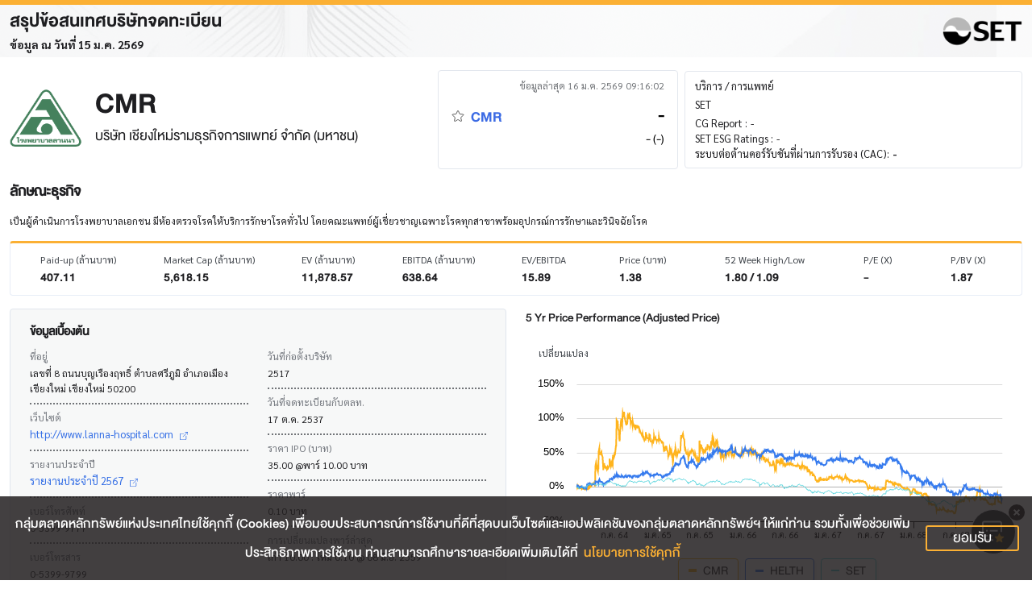

--- FILE ---
content_type: text/html; charset=utf-8
request_url: https://www.set.or.th/th/market/product/stock/quote/cmr/factsheet
body_size: 117237
content:
<!doctype html>
<html data-n-head-ssr lang="th" class="" data-n-head="%7B%22lang%22:%7B%22ssr%22:%22th%22%7D,%22class%22:%7B%22ssr%22:null%7D%7D">
  <head >
    <title>CMR - Factsheet - ตลาดหลักทรัพย์แห่งประเทศไทย</title><meta data-n-head="ssr" charset="utf-8"><meta data-n-head="ssr" name="viewport" content="width=device-width, initial-scale=1"><meta data-n-head="ssr" name="format-detection" content="telephone=no"><meta data-n-head="ssr" data-hid="description" name="description" content="ข้อมูล ณ วันที่ 15 ม.ค. 2569 เป็นผู้ดำเนินการโรงพยาบาลเอกชน  มีห้องตรวจโรคให้บริการรักษาโรคทั่วไป โดยคณะแพทย์ผู้เชี่ยวชาญเฉพาะโรคทุกสาขาพร้อมอุปกรณ์การรักษาและวินิจฉัยโรค"><meta data-n-head="ssr" name="keywords" content="CMR, สรุปข้อสนเทศ, Factsheet "><meta data-n-head="ssr" data-hid="twitter:card" name="twitter:card" content="summary_large_image"><meta data-n-head="ssr" data-hid="twitter:site" name="twitter:site" content="@SET_Thailand"><meta data-n-head="ssr" data-hid="twitter:creator" name="twitter:creator" content="@SET_Thailand"><meta data-n-head="ssr" data-hid="twitter:title" name="twitter:title" content="CMR - Factsheet - ตลาดหลักทรัพย์แห่งประเทศไทย"><meta data-n-head="ssr" data-hid="twitter:description" name="twitter:description" content="ข้อมูล ณ วันที่ 15 ม.ค. 2569 เป็นผู้ดำเนินการโรงพยาบาลเอกชน  มีห้องตรวจโรคให้บริการรักษาโรคทั่วไป โดยคณะแพทย์ผู้เชี่ยวชาญเฉพาะโรคทุกสาขาพร้อมอุปกรณ์การรักษาและวินิจฉัยโรค"><meta data-n-head="ssr" data-hid="twitter:image:src" name="twitter:image:src" content="https://media.set.or.th/common/set/thumbnail/stock-factsheet.jpg"><meta data-n-head="ssr" data-hid="twitter:domain" name="twitter:domain" content="www.set.or.th"><meta data-n-head="ssr" data-hid="og:type" property="og:type" content="website"><meta data-n-head="ssr" data-hid="og:title" property="og:title" content="CMR - Factsheet - ตลาดหลักทรัพย์แห่งประเทศไทย"><meta data-n-head="ssr" data-hid="og:description" property="og:description" content="ข้อมูล ณ วันที่ 15 ม.ค. 2569 เป็นผู้ดำเนินการโรงพยาบาลเอกชน  มีห้องตรวจโรคให้บริการรักษาโรคทั่วไป โดยคณะแพทย์ผู้เชี่ยวชาญเฉพาะโรคทุกสาขาพร้อมอุปกรณ์การรักษาและวินิจฉัยโรค"><meta data-n-head="ssr" data-hid="og:image" property="og:image" content="https://media.set.or.th/common/set/thumbnail/stock-factsheet.jpg"><meta data-n-head="ssr" data-hid="og:url" property="og:url" content="/th/market/product/stock/quote/cmr/factsheet"><meta data-n-head="ssr" Name="google-site-verification" content="vkBbUS1Z6fD9_n7JfrBzgjMCtHEfT9-dJFBcc8VqBqY"><meta data-n-head="ssr" Name="facebook-domain-verification" content="dqe9mv5nsmast7srup2j3vawm8uryt"><meta data-n-head="ssr" data-hid="mobile-web-app-capable" name="mobile-web-app-capable" content="yes"><meta data-n-head="ssr" data-hid="apple-mobile-web-app-capable" name="apple-mobile-web-app-capable" content="yes"><meta data-n-head="ssr" data-hid="apple-mobile-web-app-status-bar-style" name="apple-mobile-web-app-status-bar-style" content="black"><meta data-n-head="ssr" data-hid="application-name" name="application-name" content="SET"><meta data-n-head="ssr" data-hid="apple-mobile-web-app-title" name="apple-mobile-web-app-title" content="SET"><link data-n-head="ssr" rel="icon" type="image/x-icon" href="/favicon.ico"><link data-n-head="ssr" data-hid="apple-touch-icon" rel="apple-touch-icon" href="https://media.set.or.th/set/Images/2021/Nov/set_touchicon.ico"><link data-n-head="ssr" data-hid="android-touch-icon" rel="android-touch-icon" href="https://media.set.or.th/set/Images/2021/Nov/set_touchicon.ico"><link data-n-head="ssr" data-hid="shortcut-icon" rel="icon" type="image/x-icon" href="https://media.set.or.th/set/Images/2021/Nov/set_touchicon.ico"><script data-n-head="ssr">window.dataLayer = window.dataLayer || [];</script><script data-n-head="ssr">(function(w,d,s,l,i){w[l]=w[l]||[];w[l].push({'gtm.start':
new Date().getTime(),event:'gtm.js'});var f=d.getElementsByTagName(s)[0],
j=d.createElement(s),dl=l!='dataLayer'?'&l='+l:'';j.async=true;j.src=
'https://www.googletagmanager.com/gtm.js?id='+i+dl;f.parentNode.insertBefore(j,f);
})(window,document,'script','dataLayer','GTM-T2H3PK9');</script><script data-n-head="ssr" type="text/javascript">
/* ipo-menu-tab-height */
(function(){var a=document.createElement("style");a.id="ipo-menu-tab-height",a.innerHTML=".tab-sample-ipo .cover-tabs-container{min-height:45.38px;}@media (min-width: 992px){.tab-sample-ipo .cover-tabs-container{min-height:52px;}}",document.head.appendChild(a)})();
</script><script data-n-head="ssr" id="ltf-redirect" type="text/javascript">
  function getPath(t){try{return new URL(t).pathname}catch{return null}}!function(){var t=getPath(window.location.href)||"";"/th/ltf"===t.toLowerCase()&&(window.location.href="/th/ltf/overview"),"/en/ltf"===t.toLowerCase()&&(window.location.href="/en/ltf/overview")}();
</script><noscript data-n-head="ssr"><iframe src="https://www.googletagmanager.com/ns.html?id=GTM-T2H3PK9"
        height="0" width="0" style="display:none;visibility:hidden"></iframe></noscript><link rel="preload" href="/_nuxt/14c978a.js" as="script"><link rel="preload" href="/_nuxt/6389ff6.js" as="script"><link rel="preload" href="/_nuxt/css/5b5f74c.css" as="style"><link rel="preload" href="/_nuxt/2aae3d1.js" as="script"><link rel="preload" href="/_nuxt/css/9c4a9ca.css" as="style"><link rel="preload" href="/_nuxt/4230d76.js" as="script"><link rel="preload" href="/_nuxt/fonts/DB_Helvethaica_X_v3.2.a4c3dda.woff" as="font" type="font/woff" crossorigin><link rel="preload" href="/_nuxt/fonts/DB_Helvethaica_X_Med_v3.2.53e0674.woff" as="font" type="font/woff" crossorigin><link rel="preload" href="/_nuxt/fonts/DB_Helvethaica_X_Bd_v3.2.ccf2c2a.woff" as="font" type="font/woff" crossorigin><link rel="preload" href="/_nuxt/fonts/Sarabun-BoldItalic.b950b3d.woff2" as="font" type="font/woff2" crossorigin><link rel="preload" href="/_nuxt/fonts/Sarabun-Bold.12b1842.woff2" as="font" type="font/woff2" crossorigin><link rel="preload" href="/_nuxt/fonts/Sarabun-Regular.67b11db.woff2" as="font" type="font/woff2" crossorigin><link rel="preload" href="/_nuxt/css/7198386.css" as="style"><link rel="preload" href="/_nuxt/f791d68.js" as="script"><link rel="preload" href="/_nuxt/css/c3fbe3d.css" as="style"><link rel="preload" href="/_nuxt/d87eff8.js" as="script"><link rel="preload" href="/_nuxt/02022b6.js" as="script"><link rel="preload" href="/_nuxt/css/96e0b09.css" as="style"><link rel="preload" href="/_nuxt/f1e8d07.js" as="script"><link rel="preload" href="/_nuxt/671299e.js" as="script"><link rel="stylesheet" href="/_nuxt/css/5b5f74c.css"><link rel="stylesheet" href="/_nuxt/css/9c4a9ca.css"><link rel="stylesheet" href="/_nuxt/css/7198386.css"><link rel="stylesheet" href="/_nuxt/css/c3fbe3d.css"><link rel="stylesheet" href="/_nuxt/css/96e0b09.css">
  </head>
  <body >
    <div data-server-rendered="true" id="__nuxt"><!----><div id="__layout"><div class="wrapper"><header class="factsheet-header factsheet-stock-header"><div class="fact-sheet"><div class="fact-sheet-head-wrapper site-container"><div class="fact-sheet-title me-auto"><div class="h2 fact-sheet-header-title heading1-font-family mb-0">
          สรุปข้อสนเทศบริษัทจดทะเบียน
        </div> <span class="
              align-self-sm-end
              fs-14px
              fw-700
              my-3
              factsheet-market-datetime
            ">
          ข้อมูล ณ วันที่ 15 ม.ค. 2569</span></div> <a href="/th/home" class="col-auto align-self-center text-end"><img src="/images/logo.png" alt="set" width="100" height="40" class="img-logo w-md-auto site-logo me-3 me-md-0"></a></div></div></header> <div class="stock-fact-sheet site-container"><div class="stock-fact-sheet-header"><div class="d-flex flex-wrap align-items-center"><div class="logo d-flex align-items-center col-12 col-sm-5 me-auto"><!----> <div class="d-flex flex-column ms-3"><div class="h1 company-code mb-0">
            CMR
          </div> <h1 class="company-name title-font-family fs-24px">
            -
          </h1></div></div> <div class="card-product-stock col-12 col-lg-3 px-lg-2"><!----></div> <div class="card-company-info col-12 col-lg-4"><div class="company-info d-flex flex-column me-auto"><span class="mb-1">บริการ
            /
            การแพทย์</span> <span class="mb-1"></span> <div class="d-flex flex-wrap align-items-center"><span class="me-1">CG Report : </span> <div>
              -
            </div> <!----></div> <div class="d-flex flex-wrap align-items-center"><span class="me-1">SET ESG Ratings : </span>
            -
            <!----></div> <!----></div></div></div></div> <div class="nature-business"><h2 class="basic-text">
      ลักษณะธุรกิจ
    </h2> <div class="row col-12"><div class="col-12 business-desc"><span>เป็นผู้ดำเนินการโรงพยาบาลเอกชน  มีห้องตรวจโรคให้บริการรักษาโรคทั่วไป โดยคณะแพทย์ผู้เชี่ยวชาญเฉพาะโรคทุกสาขาพร้อมอุปกรณ์การรักษาและวินิจฉัยโรค</span></div></div></div> <div class="price-info-wrapper"><div class="card-minimal"><!----> <div class="card-minimal-body price-info-body"><div class="row-price-info d-flex justify-content-start"><div class="price-left-col"><div class="item-list-details d-flex flex-column price-info-detail border-0"><label>Paid-up (ล้านบาท)</label> <span>407.11</span> </div> <div class="item-list-details d-flex flex-column price-info-detail border-0"><label>Market Cap (ล้านบาท)</label> <span>5,618.15</span> </div> <div class="item-list-details d-flex flex-column price-info-detail border-0"><label>EV (ล้านบาท)</label> <span>11,878.57</span> </div> <div class="item-list-details d-flex flex-column price-info-detail border-0"><label>EBITDA (ล้านบาท)</label> <span>638.64</span> </div> <div class="item-list-details d-flex flex-column price-info-detail border-0"><label>EV/EBITDA</label> <span>15.89</span> </div></div> <div class="price-right-col"><div class="item-list-details d-flex flex-column price-info-detail border-0"><label>Price (บาท)</label> <span>1.38</span> </div> <div class="item-list-details d-flex flex-column price-info-detail border-0"><label>52 Week High/Low</label> <span>1.80 /
             1.09</span> </div> <div class="item-list-details d-flex flex-column price-info-detail border-0"><label>P/E (X)</label> <span>-</span> </div> <div class="item-list-details d-flex flex-column price-info-detail border-0"><label>P/BV (X)</label> <span>1.87</span> </div></div></div></div></div></div> <div class="important-table-information"><div class="row"><div class="col-basic-info col-12 col-lg-6 mb-3 mb-lg-0"><div class="basic-information"><div class="basic-text">
            ข้อมูลเบื้องต้น
          </div> <div class="row issuer-info border-info"><div class="basic-content align-self-baseline"><div class="item-list-details d-flex flex-column 
                basic-information-detial
                border-bottom-dotted
                item-list-details
              "><label>ที่อยู่</label> <span>เลขที่ 8 ถนนบุญเรืองฤทธิ์ ตำบลศรีภูมิ อำเภอเมืองเชียงใหม่ เชียงใหม่ 50200</span> </div> <div class="
                item-list-details
                d-flex
                flex-column
                basic-information-detial
                border-bottom-dotted
              "><label class="mb-0">เว็บไซต์</label> <div><a href="http://www.lanna-hospital.com" target="_blank" rel="noreferrer noopener" class="mb-0">http://www.lanna-hospital.com<svg xmlns="http://www.w3.org/2000/svg" width="10" height="10" fill="currentColor" viewBox="0 0 16 16" class="bi bi-box-arrow-up-right ms-2"><path fill-rule="evenodd" d="M8.636 3.5a.5.5 0 0 0-.5-.5H1.5A1.5 1.5 0 0 0 0 4.5v10A1.5 1.5 0 0 0 1.5 16h10a1.5 1.5 0 0 0 1.5-1.5V7.864a.5.5 0 0 0-1 0V14.5a.5.5 0 0 1-.5.5h-10a.5.5 0 0 1-.5-.5v-10a.5.5 0 0 1 .5-.5h6.636a.5.5 0 0 0 .5-.5z"></path> <path fill-rule="evenodd" d="M16 .5a.5.5 0 0 0-.5-.5h-5a.5.5 0 0 0 0 1h3.793L6.146 9.146a.5.5 0 1 0 .708.708L15 1.707V5.5a.5.5 0 0 0 1 0v-5z"></path></svg></a></div></div> <div class="
                item-list-details
                d-flex
                flex-column
                basic-information-detial
                border-bottom-dotted
              "><label class="mb-0">รายงานประจำปี</label> <div><a href="https://weblink.set.or.th/dat/f56/0432ONE310320251742210334T.zip">
                    รายงานประจำปี
                    2567<svg xmlns="http://www.w3.org/2000/svg" width="10" height="10" fill="currentColor" viewBox="0 0 16 16" class="bi bi-box-arrow-up-right ms-2"><path fill-rule="evenodd" d="M8.636 3.5a.5.5 0 0 0-.5-.5H1.5A1.5 1.5 0 0 0 0 4.5v10A1.5 1.5 0 0 0 1.5 16h10a1.5 1.5 0 0 0 1.5-1.5V7.864a.5.5 0 0 0-1 0V14.5a.5.5 0 0 1-.5.5h-10a.5.5 0 0 1-.5-.5v-10a.5.5 0 0 1 .5-.5h6.636a.5.5 0 0 0 .5-.5z"></path> <path fill-rule="evenodd" d="M16 .5a.5.5 0 0 0-.5-.5h-5a.5.5 0 0 0 0 1h3.793L6.146 9.146a.5.5 0 1 0 .708.708L15 1.707V5.5a.5.5 0 0 0 1 0v-5z"></path></svg></a></div></div> <div class="item-list-details d-flex flex-column basic-information-detial border-bottom-dotted"><label>เบอร์โทรศัพท์</label> <span>0-5399-9777</span> </div> <div class="item-list-details d-flex flex-column basic-information-detial border-bottom-dotted"><label>เบอร์โทรสาร</label> <span>0-5399-9799</span> </div> <div class="
                item-list-details
                d-flex
                flex-column
                basic-information-detial pb-md-0
                border-bottom-dotted
              "><label>ที่ปรึกษาทางการเงิน IPO</label> <div class="default-font-family mb-1 d-flex flex-column"><span class="default-font-family mb-1">
                    บริษัทเงินทุนหลักทรัพย์ เอ็ม ซี ซี จำกัด (มหาชน)
                  </span></div></div></div> <div class="basic-content mb-2 align-self-baseline"><div class="item-list-details d-flex flex-column 
                basic-information-detial
                border-bottom-dotted
                item-list-details
              "><label>วันที่ก่อตั้งบริษัท</label> <span>2517</span> </div> <div class="item-list-details d-flex flex-column basic-information-detial border-bottom-dotted"><label>วันที่จดทะเบียนกับตลท.</label> <span>17 ต.ค. 2537</span> </div> <div class="item-list-details d-flex flex-column basic-information-detial border-bottom-dotted"><label>ราคา IPO (บาท)</label> <span>35.00 @พาร์
              10.00
                บาท</span> </div> <div class="item-list-details d-flex flex-column basic-information-detial border-bottom-dotted"><label>ราคาพาร์</label> <span>0.10
                บาท</span> </div> <div class="item-list-details d-flex flex-column basic-information-detial"><label>การเปลี่ยนแปลงพาร์ล่าสุด</label> <span>เก่า 10.00
               : ใหม่ 0.10 @
               08 มิ.ย. 2559</span> </div> <div data-fetch-key="QuoteCompanyInfoFundProfile:0"></div></div></div></div> <div class="card-holder"><div class="card-minimal"><div class="d-flex flex-wrap card-minimal-header mb-0"><div class="heading1-font-family text-dark fs-24px mb-0 me-auto card-minimal-title lh-1">
      ข้อมูลผู้ถือหุ้น
    </div> <span class="text-color-grey fs-12px">
                ข้อมูล ณ วันที่ -
              </span></div> <div class="card-minimal-body mb-0 p-0"> <div class="table-custom-field-main"><div class="table-responsive"><table id="table-ozpajqofjq" role="table" aria-busy="false" aria-colcount="4" class="table b-table table-placeholder table-custom-field "><!----><!----><thead role="rowgroup"><!----><tr role="row"><th role="columnheader" scope="col" aria-colindex="1" class="text-start bg-grey py-2 px-3 "><div class="placeholder rounded" data-v-344723ea></div></th><th role="columnheader" scope="col" aria-colindex="2" class="text-start bg-grey py-2"><div class="placeholder rounded" data-v-344723ea></div></th><th role="columnheader" scope="col" aria-colindex="3" class="text-end bg-grey py-2"><div class="placeholder rounded" data-v-344723ea></div></th><th role="columnheader" scope="col" aria-colindex="4" class="text-end bg-grey py-2 px-3 text-nowrap"><div class="placeholder rounded" data-v-344723ea></div></th></tr></thead><tbody role="rowgroup"><!----><tr role="row"><td aria-colindex="1" role="cell" class="text-start py-0 px-3 fs-12px"><div class="placeholder rounded" data-v-344723ea></div></td><td aria-colindex="2" role="cell" class="text-start py-0  default-font-family fs-12px"><div class="placeholder rounded" data-v-344723ea></div></td><td aria-colindex="3" role="cell" class="text-end py-0"><div class="placeholder rounded" data-v-344723ea></div></td><td aria-colindex="4" role="cell" class="text-end py-0 px-3"><div class="placeholder rounded" data-v-344723ea></div></td></tr><tr role="row"><td aria-colindex="1" role="cell" class="text-start py-0 px-3 fs-12px"><div class="placeholder rounded" data-v-344723ea></div></td><td aria-colindex="2" role="cell" class="text-start py-0  default-font-family fs-12px"><div class="placeholder rounded" data-v-344723ea></div></td><td aria-colindex="3" role="cell" class="text-end py-0"><div class="placeholder rounded" data-v-344723ea></div></td><td aria-colindex="4" role="cell" class="text-end py-0 px-3"><div class="placeholder rounded" data-v-344723ea></div></td></tr><tr role="row"><td aria-colindex="1" role="cell" class="text-start py-0 px-3 fs-12px"><div class="placeholder rounded" data-v-344723ea></div></td><td aria-colindex="2" role="cell" class="text-start py-0  default-font-family fs-12px"><div class="placeholder rounded" data-v-344723ea></div></td><td aria-colindex="3" role="cell" class="text-end py-0"><div class="placeholder rounded" data-v-344723ea></div></td><td aria-colindex="4" role="cell" class="text-end py-0 px-3"><div class="placeholder rounded" data-v-344723ea></div></td></tr><tr role="row"><td aria-colindex="1" role="cell" class="text-start py-0 px-3 fs-12px"><div class="placeholder rounded" data-v-344723ea></div></td><td aria-colindex="2" role="cell" class="text-start py-0  default-font-family fs-12px"><div class="placeholder rounded" data-v-344723ea></div></td><td aria-colindex="3" role="cell" class="text-end py-0"><div class="placeholder rounded" data-v-344723ea></div></td><td aria-colindex="4" role="cell" class="text-end py-0 px-3"><div class="placeholder rounded" data-v-344723ea></div></td></tr><tr role="row"><td aria-colindex="1" role="cell" class="text-start py-0 px-3 fs-12px"><div class="placeholder rounded" data-v-344723ea></div></td><td aria-colindex="2" role="cell" class="text-start py-0  default-font-family fs-12px"><div class="placeholder rounded" data-v-344723ea></div></td><td aria-colindex="3" role="cell" class="text-end py-0"><div class="placeholder rounded" data-v-344723ea></div></td><td aria-colindex="4" role="cell" class="text-end py-0 px-3"><div class="placeholder rounded" data-v-344723ea></div></td></tr><tr role="row"><td aria-colindex="1" role="cell" class="text-start py-0 px-3 fs-12px"><div class="placeholder rounded" data-v-344723ea></div></td><td aria-colindex="2" role="cell" class="text-start py-0  default-font-family fs-12px"><div class="placeholder rounded" data-v-344723ea></div></td><td aria-colindex="3" role="cell" class="text-end py-0"><div class="placeholder rounded" data-v-344723ea></div></td><td aria-colindex="4" role="cell" class="text-end py-0 px-3"><div class="placeholder rounded" data-v-344723ea></div></td></tr><tr role="row"><td aria-colindex="1" role="cell" class="text-start py-0 px-3 fs-12px"><div class="placeholder rounded" data-v-344723ea></div></td><td aria-colindex="2" role="cell" class="text-start py-0  default-font-family fs-12px"><div class="placeholder rounded" data-v-344723ea></div></td><td aria-colindex="3" role="cell" class="text-end py-0"><div class="placeholder rounded" data-v-344723ea></div></td><td aria-colindex="4" role="cell" class="text-end py-0 px-3"><div class="placeholder rounded" data-v-344723ea></div></td></tr><tr role="row"><td aria-colindex="1" role="cell" class="text-start py-0 px-3 fs-12px"><div class="placeholder rounded" data-v-344723ea></div></td><td aria-colindex="2" role="cell" class="text-start py-0  default-font-family fs-12px"><div class="placeholder rounded" data-v-344723ea></div></td><td aria-colindex="3" role="cell" class="text-end py-0"><div class="placeholder rounded" data-v-344723ea></div></td><td aria-colindex="4" role="cell" class="text-end py-0 px-3"><div class="placeholder rounded" data-v-344723ea></div></td></tr><tr role="row"><td aria-colindex="1" role="cell" class="text-start py-0 px-3 fs-12px"><div class="placeholder rounded" data-v-344723ea></div></td><td aria-colindex="2" role="cell" class="text-start py-0  default-font-family fs-12px"><div class="placeholder rounded" data-v-344723ea></div></td><td aria-colindex="3" role="cell" class="text-end py-0"><div class="placeholder rounded" data-v-344723ea></div></td><td aria-colindex="4" role="cell" class="text-end py-0 px-3"><div class="placeholder rounded" data-v-344723ea></div></td></tr><tr role="row"><td aria-colindex="1" role="cell" class="text-start py-0 px-3 fs-12px"><div class="placeholder rounded" data-v-344723ea></div></td><td aria-colindex="2" role="cell" class="text-start py-0  default-font-family fs-12px"><div class="placeholder rounded" data-v-344723ea></div></td><td aria-colindex="3" role="cell" class="text-end py-0"><div class="placeholder rounded" data-v-344723ea></div></td><td aria-colindex="4" role="cell" class="text-end py-0 px-3"><div class="placeholder rounded" data-v-344723ea></div></td></tr><!----><!----></tbody><!----></table></div> <div class="table-responsive" style="display:none;"><table id="table-ozpajqofjq" role="table" aria-busy="false" aria-colcount="4" class="table b-table table-custom-field table-custom-field--cnc table-hover-underline b-table-no-border-collapse"><!----><!----><thead role="rowgroup"><!----><tr role="row"><th role="columnheader" scope="col" aria-colindex="1" class="text-start bg-grey py-2 px-3 ">
        ลำดับ
       <span class="aria-sort-highlight-dot"></span></th><th role="columnheader" scope="col" aria-colindex="2" class="text-start bg-grey py-2">
        ผู้ถือหุ้น
       <span class="aria-sort-highlight-dot"></span></th><th role="columnheader" scope="col" aria-colindex="3" class="text-end bg-grey py-2">
        จำนวนหุ้น (หุ้น)
       <span class="aria-sort-highlight-dot"></span></th><th role="columnheader" scope="col" aria-colindex="4" class="text-end bg-grey py-2 px-3 text-nowrap">
        %หุ้น
       <span class="aria-sort-highlight-dot"></span></th></tr></thead><tbody role="rowgroup"><!----><tr role="row" class="b-table-empty-row"><td colspan="4" role="cell"><div role="alert" aria-live="polite"><div class="msg rounded d-flex align-items-center border-0" data-v-fbd3d43c><div class="w-100 text-center" data-v-fbd3d43c><img data-src="/_nuxt/img/empty.fec0190.png" width="82" height="85" alt="Result empty" class="lazyload mb-2 mb-md-3" data-v-fbd3d43c> <h4 class="msg-title" data-v-fbd3d43c><span data-v-fbd3d43c> ไม่มีข้อมูล </span></h4></div></div></div></td></tr><!----></tbody><!----></table></div></div></div></div></div> <div class="basic-information"><div class="row"><div class="col-6 basic-content align-self-baseline"><div class="item-list-details d-flex flex-column basic-information-detial border-bottom-dotted"><label>ผู้ถือหุ้นรายย่อย</label> <span>4,424 (ณ วันที่ 19 มี.ค. 2568)</span> </div> <div class="item-list-details d-flex flex-column basic-information-detial border-bottom-dotted"><label>% การถือหุ้นของผู้ถือหุ้นรายย่อย</label> <span>17.30% (ณ วันที่ 19 มี.ค. 2568)</span> </div> <div class="item-list-details d-flex flex-column basic-information-detial border-bottom-dotted"><label>การถือครองหุ้นต่างด้าว</label> <span>0.03% (ณ วันที่ 15 ม.ค. 2569)</span> </div> <div class="item-list-details d-flex flex-column basic-information-detial border-bottom-dotted"><label>ข้อจำกัดหุ้นต่างด้าว</label> <span>40.00% (ณ วันที่ 15 ม.ค. 2569)</span> </div></div> <div class="col-6 mb-2 basic-content align-self-baseline"><div class="item-list-details d-flex flex-column basic-information-detial border-bottom-dotted"><label>ผู้ถือหุ้นรายย่อย</label> <span>4,479 (ณ วันที่ 19 มี.ค. 2567)</span> </div> <div class="item-list-details d-flex flex-column basic-information-detial border-bottom-dotted"><label>% การถือหุ้นของผู้ถือหุ้นรายย่อย</label> <span>16.98% (ณ วันที่ 19 มี.ค. 2567)</span> </div> <div class="item-list-details d-flex flex-column basic-information-detial"><label>การถือครองหุ้น NVDR</label> <span>0.11% (ณ วันที่ 15 ม.ค. 2569)</span> </div></div></div></div> <div class="card-board"><div class="card-minimal"><div class="d-flex flex-wrap card-minimal-header mb-0"><div class="heading1-font-family text-dark fs-24px mb-0 me-auto card-minimal-title lh-1">
      คณะกรรมการ / ผู้บริหาร
    </div> </div> <div class="card-minimal-body mb-0 p-0"><div class="table-custom-field-main"><div class="table-responsive"><table id="table-xdqxzwdslb" role="table" aria-busy="false" aria-colcount="3" class="table b-table table-placeholder table-custom-field "><!----><!----><thead role="rowgroup"><!----><tr role="row"><th role="columnheader" scope="col" aria-colindex="1" class="text-start bg-grey py-2 px-3"><div class="placeholder rounded" data-v-344723ea></div></th><th role="columnheader" scope="col" aria-colindex="2" class="text-start bg-grey py-2"><div class="placeholder rounded" data-v-344723ea></div></th><th role="columnheader" scope="col" aria-colindex="3" class="text-start bg-grey py-2 px-3"><div class="placeholder rounded" data-v-344723ea></div></th></tr></thead><tbody role="rowgroup"><!----><tr role="row"><td aria-colindex="1" role="cell" class="text-start px-3 fs-13px"><div class="placeholder rounded" data-v-344723ea></div></td><td aria-colindex="2" role="cell" class="text-start  default-font-family fs-13px"><div class="placeholder rounded" data-v-344723ea></div></td><td aria-colindex="3" role="cell" class="text-start px-3 default-font-family fs-13px lh-1-5"><div class="placeholder rounded" data-v-344723ea></div></td></tr><tr role="row"><td aria-colindex="1" role="cell" class="text-start px-3 fs-13px"><div class="placeholder rounded" data-v-344723ea></div></td><td aria-colindex="2" role="cell" class="text-start  default-font-family fs-13px"><div class="placeholder rounded" data-v-344723ea></div></td><td aria-colindex="3" role="cell" class="text-start px-3 default-font-family fs-13px lh-1-5"><div class="placeholder rounded" data-v-344723ea></div></td></tr><tr role="row"><td aria-colindex="1" role="cell" class="text-start px-3 fs-13px"><div class="placeholder rounded" data-v-344723ea></div></td><td aria-colindex="2" role="cell" class="text-start  default-font-family fs-13px"><div class="placeholder rounded" data-v-344723ea></div></td><td aria-colindex="3" role="cell" class="text-start px-3 default-font-family fs-13px lh-1-5"><div class="placeholder rounded" data-v-344723ea></div></td></tr><tr role="row"><td aria-colindex="1" role="cell" class="text-start px-3 fs-13px"><div class="placeholder rounded" data-v-344723ea></div></td><td aria-colindex="2" role="cell" class="text-start  default-font-family fs-13px"><div class="placeholder rounded" data-v-344723ea></div></td><td aria-colindex="3" role="cell" class="text-start px-3 default-font-family fs-13px lh-1-5"><div class="placeholder rounded" data-v-344723ea></div></td></tr><tr role="row"><td aria-colindex="1" role="cell" class="text-start px-3 fs-13px"><div class="placeholder rounded" data-v-344723ea></div></td><td aria-colindex="2" role="cell" class="text-start  default-font-family fs-13px"><div class="placeholder rounded" data-v-344723ea></div></td><td aria-colindex="3" role="cell" class="text-start px-3 default-font-family fs-13px lh-1-5"><div class="placeholder rounded" data-v-344723ea></div></td></tr><tr role="row"><td aria-colindex="1" role="cell" class="text-start px-3 fs-13px"><div class="placeholder rounded" data-v-344723ea></div></td><td aria-colindex="2" role="cell" class="text-start  default-font-family fs-13px"><div class="placeholder rounded" data-v-344723ea></div></td><td aria-colindex="3" role="cell" class="text-start px-3 default-font-family fs-13px lh-1-5"><div class="placeholder rounded" data-v-344723ea></div></td></tr><tr role="row"><td aria-colindex="1" role="cell" class="text-start px-3 fs-13px"><div class="placeholder rounded" data-v-344723ea></div></td><td aria-colindex="2" role="cell" class="text-start  default-font-family fs-13px"><div class="placeholder rounded" data-v-344723ea></div></td><td aria-colindex="3" role="cell" class="text-start px-3 default-font-family fs-13px lh-1-5"><div class="placeholder rounded" data-v-344723ea></div></td></tr><tr role="row"><td aria-colindex="1" role="cell" class="text-start px-3 fs-13px"><div class="placeholder rounded" data-v-344723ea></div></td><td aria-colindex="2" role="cell" class="text-start  default-font-family fs-13px"><div class="placeholder rounded" data-v-344723ea></div></td><td aria-colindex="3" role="cell" class="text-start px-3 default-font-family fs-13px lh-1-5"><div class="placeholder rounded" data-v-344723ea></div></td></tr><tr role="row"><td aria-colindex="1" role="cell" class="text-start px-3 fs-13px"><div class="placeholder rounded" data-v-344723ea></div></td><td aria-colindex="2" role="cell" class="text-start  default-font-family fs-13px"><div class="placeholder rounded" data-v-344723ea></div></td><td aria-colindex="3" role="cell" class="text-start px-3 default-font-family fs-13px lh-1-5"><div class="placeholder rounded" data-v-344723ea></div></td></tr><tr role="row"><td aria-colindex="1" role="cell" class="text-start px-3 fs-13px"><div class="placeholder rounded" data-v-344723ea></div></td><td aria-colindex="2" role="cell" class="text-start  default-font-family fs-13px"><div class="placeholder rounded" data-v-344723ea></div></td><td aria-colindex="3" role="cell" class="text-start px-3 default-font-family fs-13px lh-1-5"><div class="placeholder rounded" data-v-344723ea></div></td></tr><!----><!----></tbody><!----></table></div> <div class="table-responsive" style="display:none;"><table id="table-xdqxzwdslb" role="table" aria-busy="false" aria-colcount="3" class="table b-table table-custom-field table-custom-field--cnc table-hover-underline b-table-no-border-collapse"><!----><!----><thead role="rowgroup"><!----><tr role="row"><th role="columnheader" scope="col" aria-colindex="1" class="text-start bg-grey py-2 px-3">
        ลำดับ
       <span class="aria-sort-highlight-dot"></span></th><th role="columnheader" scope="col" aria-colindex="2" class="text-start bg-grey py-2">
        รายชื่อ
       <span class="aria-sort-highlight-dot"></span></th><th role="columnheader" scope="col" aria-colindex="3" class="text-start bg-grey py-2 px-3">
        ตำแหน่ง
       <span class="aria-sort-highlight-dot"></span></th></tr></thead><tbody role="rowgroup"><!----><tr role="row" class="b-table-empty-row"><td colspan="3" role="cell"><div role="alert" aria-live="polite"><div class="msg rounded d-flex align-items-center border-0" data-v-fbd3d43c><div class="w-100 text-center" data-v-fbd3d43c><img data-src="/_nuxt/img/empty.fec0190.png" width="82" height="85" alt="Result empty" class="lazyload mb-2 mb-md-3" data-v-fbd3d43c> <h4 class="msg-title" data-v-fbd3d43c><span data-v-fbd3d43c> ไม่มีข้อมูล </span></h4></div></div></div></td></tr><!----></tbody><!----></table></div></div></div></div></div></div> <div class="col-basic-info col-12 col-lg-6 mb-3 mb-lg-0"><div class="price-performance"><h4 class="mb-0 adjust-price-title">
            5 Yr Price Performance (Adjusted Price)
          </h4> <div class="chart-stock-1m" style="min-height:230px;"><div class="d-flex text-end title fs-12px mt-4 ps-3">
    เปลี่ยนแปลง
  </div> <div id="ChartsStockCompare" style="height:230px;"></div></div> <div class="
          d-flex
          flex-wrap
          align-items-center
          justify-content-center
          btn-legend-group
        "></div></div> <div class="card-history"><div class="card-minimal"><div class="d-flex flex-wrap card-minimal-header mb-0"><div class="heading1-font-family text-dark fs-24px mb-0 me-auto card-minimal-title lh-1">
      อัตราผลตอบแทนจากราคาย้อนหลัง (Adjusted Price)
    </div> </div> <div class="card-minimal-body mb-0 p-0"><div class="table-custom-field-main card-adjusted-price table-sarabun table-lg-noresponsive"><div class="table-responsive"><table id="table-3atu03942g" role="table" aria-busy="false" aria-colcount="4" class="table b-table table-placeholder table-custom-field "><!----><!----><thead role="rowgroup"><!----><tr role="row"><th role="columnheader" scope="col" aria-colindex="1" aria-label="Label" class="bg-grey py-2 ps-4 pe-1"><div class="placeholder rounded" data-v-344723ea></div></th><th role="columnheader" scope="col" aria-colindex="2" aria-label="Compare Securities" class="text-end bg-grey fs-12px py-2 px-1"><div class="placeholder rounded" data-v-344723ea></div></th><th role="columnheader" scope="col" aria-colindex="3" aria-label="Compare Category" class="text-end bg-grey fs-12px py-2 px-1"><div class="placeholder rounded" data-v-344723ea></div></th><th role="columnheader" scope="col" aria-colindex="4" aria-label="Compare Market" class="text-end bg-grey fs-12px py-2 px-1"><div class="placeholder rounded" data-v-344723ea></div></th></tr></thead><tbody role="rowgroup"><!----><tr role="row"><td aria-colindex="1" role="cell" class="ps-2 ps-md-4 fs-12px pe-1 fw-500  undefined"><div class="placeholder rounded" data-v-344723ea></div></td><td aria-colindex="2" role="cell" class="text-end fs-18px title-font-family fw-500 theme-normal  undefined"><div class="placeholder rounded" data-v-344723ea></div></td><td aria-colindex="3" role="cell" class="text-end title-font-family fs-18px fw-500 theme-normal  undefined"><div class="placeholder rounded" data-v-344723ea></div></td><td aria-colindex="4" role="cell" class="text-end title-font-family fs-18px fw-500 theme-normal  undefined"><div class="placeholder rounded" data-v-344723ea></div></td></tr><tr role="row"><td aria-colindex="1" role="cell" class="ps-2 ps-md-4 fs-12px pe-1 fw-500  undefined"><div class="placeholder rounded" data-v-344723ea></div></td><td aria-colindex="2" role="cell" class="text-end fs-18px title-font-family fw-500 theme-normal  undefined"><div class="placeholder rounded" data-v-344723ea></div></td><td aria-colindex="3" role="cell" class="text-end title-font-family fs-18px fw-500 theme-normal  undefined"><div class="placeholder rounded" data-v-344723ea></div></td><td aria-colindex="4" role="cell" class="text-end title-font-family fs-18px fw-500 theme-normal  undefined"><div class="placeholder rounded" data-v-344723ea></div></td></tr><tr role="row"><td aria-colindex="1" role="cell" class="ps-2 ps-md-4 fs-12px pe-1 fw-500  undefined"><div class="placeholder rounded" data-v-344723ea></div></td><td aria-colindex="2" role="cell" class="text-end fs-18px title-font-family fw-500 theme-normal  undefined"><div class="placeholder rounded" data-v-344723ea></div></td><td aria-colindex="3" role="cell" class="text-end title-font-family fs-18px fw-500 theme-normal  undefined"><div class="placeholder rounded" data-v-344723ea></div></td><td aria-colindex="4" role="cell" class="text-end title-font-family fs-18px fw-500 theme-normal  undefined"><div class="placeholder rounded" data-v-344723ea></div></td></tr><tr role="row"><td aria-colindex="1" role="cell" class="ps-2 ps-md-4 fs-12px pe-1 fw-500  undefined"><div class="placeholder rounded" data-v-344723ea></div></td><td aria-colindex="2" role="cell" class="text-end fs-18px title-font-family fw-500 theme-normal  undefined"><div class="placeholder rounded" data-v-344723ea></div></td><td aria-colindex="3" role="cell" class="text-end title-font-family fs-18px fw-500 theme-normal  undefined"><div class="placeholder rounded" data-v-344723ea></div></td><td aria-colindex="4" role="cell" class="text-end title-font-family fs-18px fw-500 theme-normal  undefined"><div class="placeholder rounded" data-v-344723ea></div></td></tr><tr role="row"><td aria-colindex="1" role="cell" class="ps-2 ps-md-4 fs-12px pe-1 fw-500  undefined"><div class="placeholder rounded" data-v-344723ea></div></td><td aria-colindex="2" role="cell" class="text-end fs-18px title-font-family fw-500 theme-normal  undefined"><div class="placeholder rounded" data-v-344723ea></div></td><td aria-colindex="3" role="cell" class="text-end title-font-family fs-18px fw-500 theme-normal  undefined"><div class="placeholder rounded" data-v-344723ea></div></td><td aria-colindex="4" role="cell" class="text-end title-font-family fs-18px fw-500 theme-normal  undefined"><div class="placeholder rounded" data-v-344723ea></div></td></tr><tr role="row"><td aria-colindex="1" role="cell" class="ps-2 ps-md-4 fs-12px pe-1 fw-500  undefined"><div class="placeholder rounded" data-v-344723ea></div></td><td aria-colindex="2" role="cell" class="text-end fs-18px title-font-family fw-500 theme-normal  undefined"><div class="placeholder rounded" data-v-344723ea></div></td><td aria-colindex="3" role="cell" class="text-end title-font-family fs-18px fw-500 theme-normal  undefined"><div class="placeholder rounded" data-v-344723ea></div></td><td aria-colindex="4" role="cell" class="text-end title-font-family fs-18px fw-500 theme-normal  undefined"><div class="placeholder rounded" data-v-344723ea></div></td></tr><tr role="row"><td aria-colindex="1" role="cell" class="ps-2 ps-md-4 fs-12px pe-1 fw-500  undefined"><div class="placeholder rounded" data-v-344723ea></div></td><td aria-colindex="2" role="cell" class="text-end fs-18px title-font-family fw-500 theme-normal  undefined"><div class="placeholder rounded" data-v-344723ea></div></td><td aria-colindex="3" role="cell" class="text-end title-font-family fs-18px fw-500 theme-normal  undefined"><div class="placeholder rounded" data-v-344723ea></div></td><td aria-colindex="4" role="cell" class="text-end title-font-family fs-18px fw-500 theme-normal  undefined"><div class="placeholder rounded" data-v-344723ea></div></td></tr><tr role="row"><td aria-colindex="1" role="cell" class="ps-2 ps-md-4 fs-12px pe-1 fw-500  undefined"><div class="placeholder rounded" data-v-344723ea></div></td><td aria-colindex="2" role="cell" class="text-end fs-18px title-font-family fw-500 theme-normal  undefined"><div class="placeholder rounded" data-v-344723ea></div></td><td aria-colindex="3" role="cell" class="text-end title-font-family fs-18px fw-500 theme-normal  undefined"><div class="placeholder rounded" data-v-344723ea></div></td><td aria-colindex="4" role="cell" class="text-end title-font-family fs-18px fw-500 theme-normal  undefined"><div class="placeholder rounded" data-v-344723ea></div></td></tr><tr role="row"><td aria-colindex="1" role="cell" class="ps-2 ps-md-4 fs-12px pe-1 fw-500  undefined"><div class="placeholder rounded" data-v-344723ea></div></td><td aria-colindex="2" role="cell" class="text-end fs-18px title-font-family fw-500 theme-normal  undefined"><div class="placeholder rounded" data-v-344723ea></div></td><td aria-colindex="3" role="cell" class="text-end title-font-family fs-18px fw-500 theme-normal  undefined"><div class="placeholder rounded" data-v-344723ea></div></td><td aria-colindex="4" role="cell" class="text-end title-font-family fs-18px fw-500 theme-normal  undefined"><div class="placeholder rounded" data-v-344723ea></div></td></tr><tr role="row"><td aria-colindex="1" role="cell" class="ps-2 ps-md-4 fs-12px pe-1 fw-500  undefined"><div class="placeholder rounded" data-v-344723ea></div></td><td aria-colindex="2" role="cell" class="text-end fs-18px title-font-family fw-500 theme-normal  undefined"><div class="placeholder rounded" data-v-344723ea></div></td><td aria-colindex="3" role="cell" class="text-end title-font-family fs-18px fw-500 theme-normal  undefined"><div class="placeholder rounded" data-v-344723ea></div></td><td aria-colindex="4" role="cell" class="text-end title-font-family fs-18px fw-500 theme-normal  undefined"><div class="placeholder rounded" data-v-344723ea></div></td></tr><!----><!----></tbody><!----></table></div> <div class="table-responsive" style="display:none;"><table id="table-3atu03942g" role="table" aria-busy="false" aria-colcount="4" class="table b-table table-custom-field table-custom-field--cnc table-hover-underline b-table-no-border-collapse"><!----><!----><thead role="rowgroup"><!----><tr role="row"><th role="columnheader" scope="col" aria-colindex="1" aria-label="Label" class="bg-grey py-2 ps-4 pe-1">
        
       <span class="aria-sort-highlight-dot"></span></th><th role="columnheader" scope="col" aria-colindex="2" aria-label="Compare Securities" class="text-end bg-grey fs-12px py-2 px-1"><span>เปรียบเทียบ<br>หลักทรัพย์ (%)</span> <span class="aria-sort-highlight-dot"></span></th><th role="columnheader" scope="col" aria-colindex="3" aria-label="Compare Category" class="text-end bg-grey fs-12px py-2 px-1"><span>เปรียบเทียบหมวด<br>อุตสาหกรรม (%)</span> <span class="aria-sort-highlight-dot"></span></th><th role="columnheader" scope="col" aria-colindex="4" aria-label="Compare Market" class="text-end bg-grey fs-12px py-2 px-1"><span>เปรียบเทียบ<br>ตลาด (%)</span> <span class="aria-sort-highlight-dot"></span></th></tr></thead><tbody role="rowgroup"><!----><tr role="row" class="b-table-empty-row"><td colspan="4" role="cell"><div role="alert" aria-live="polite"><div class="msg rounded d-flex align-items-center border-0" data-v-fbd3d43c><div class="w-100 text-center" data-v-fbd3d43c><img data-src="/_nuxt/img/empty.fec0190.png" width="82" height="85" alt="Result empty" class="lazyload mb-2 mb-md-3" data-v-fbd3d43c> <h4 class="msg-title" data-v-fbd3d43c><span data-v-fbd3d43c> ไม่มีข้อมูล </span></h4></div></div></div></td></tr><!----></tbody><!----></table></div></div></div></div></div> <div class="card-stat"><div class="card-minimal"><div class="d-flex flex-wrap card-minimal-header mb-0"><div class="heading1-font-family text-dark fs-24px mb-0 me-auto card-minimal-title lh-1">
      ข้อมูลสถิติ
    </div> <span class="text-color-grey fs-10px">
                สะสม: อัตราหมุนเวียนปริมาณการซื้อขาย, มูลค่าซื้อขาย/วัน
              </span></div> <div class="card-minimal-body mb-0 p-0"> <div class="table-custom-field-main table-sarabun table-lg-noresponsive table-md-tbodyspace"><div class="table-responsive"><table id="table-dezgpeb1te" role="table" aria-busy="false" aria-colcount="1" class="table b-table table-placeholder table-custom-field "><!----><!----><thead role="rowgroup"><!----><tr role="row"><th role="columnheader" scope="col" aria-colindex="1" aria-label="Label" class="bg-grey py-2"><div class="placeholder rounded" data-v-344723ea></div></th></tr></thead><tbody role="rowgroup"><!----><tr role="row"><td aria-colindex="1" role="cell" class=" default-font-family fs-13px "><div class="placeholder rounded" data-v-344723ea></div></td></tr><tr role="row"><td aria-colindex="1" role="cell" class=" default-font-family fs-13px "><div class="placeholder rounded" data-v-344723ea></div></td></tr><tr role="row"><td aria-colindex="1" role="cell" class=" default-font-family fs-13px "><div class="placeholder rounded" data-v-344723ea></div></td></tr><tr role="row"><td aria-colindex="1" role="cell" class=" default-font-family fs-13px "><div class="placeholder rounded" data-v-344723ea></div></td></tr><tr role="row"><td aria-colindex="1" role="cell" class=" default-font-family fs-13px "><div class="placeholder rounded" data-v-344723ea></div></td></tr><tr role="row"><td aria-colindex="1" role="cell" class=" default-font-family fs-13px "><div class="placeholder rounded" data-v-344723ea></div></td></tr><tr role="row"><td aria-colindex="1" role="cell" class=" default-font-family fs-13px "><div class="placeholder rounded" data-v-344723ea></div></td></tr><tr role="row"><td aria-colindex="1" role="cell" class=" default-font-family fs-13px "><div class="placeholder rounded" data-v-344723ea></div></td></tr><tr role="row"><td aria-colindex="1" role="cell" class=" default-font-family fs-13px "><div class="placeholder rounded" data-v-344723ea></div></td></tr><tr role="row"><td aria-colindex="1" role="cell" class=" default-font-family fs-13px "><div class="placeholder rounded" data-v-344723ea></div></td></tr><!----><!----></tbody><!----></table></div> <div class="table-responsive" style="display:none;"><table id="table-dezgpeb1te" role="table" aria-busy="false" aria-colcount="1" class="table b-table table-custom-field table-custom-field--cnc table-hover-underline b-table-no-border-collapse"><!----><!----><thead role="rowgroup"><!----><tr role="row"><th role="columnheader" scope="col" aria-colindex="1" aria-label="Label" class="bg-grey py-2">
        
       <span class="aria-sort-highlight-dot"></span></th></tr></thead><tbody role="rowgroup"><!----><tr role="row" class="b-table-empty-row"><td colspan="1" role="cell"><div role="alert" aria-live="polite"><div class="msg rounded d-flex align-items-center border-0" data-v-fbd3d43c><div class="w-100 text-center" data-v-fbd3d43c><img data-src="/_nuxt/img/empty.fec0190.png" width="82" height="85" alt="Result empty" class="lazyload mb-2 mb-md-3" data-v-fbd3d43c> <h4 class="msg-title" data-v-fbd3d43c><span data-v-fbd3d43c> ไม่มีข้อมูล </span></h4></div></div></div></td></tr><!----></tbody><!----></table></div></div></div></div></div> <div class="d-flex flex-column"><div class="card-yield"><div class="card-minimal"><div class="d-flex flex-wrap card-minimal-header mb-0"><div class="heading1-font-family text-dark fs-24px mb-0 me-auto card-minimal-title lh-1">
      อัตราผลตอบแทน
    </div> </div> <div class="card-minimal-body mb-0 p-0"><!----> <!----></div></div></div> <div class="card-dividend"><div class="card-minimal mb-3"><div class="d-flex flex-wrap card-minimal-header mb-0"><div class="heading1-font-family text-dark fs-24px mb-0 me-auto card-minimal-title lh-1">
      การจ่ายปันผล
    </div> </div> <div class="card-minimal-body mb-0 p-0"><div class="table-custom-field-main table-sarabun table-lg-noresponsive table-no-tbodyspace"><div class="table-responsive"><table id="table-a2zumfmsn1" role="table" aria-busy="false" aria-colcount="5" class="table b-table table-placeholder table-custom-field "><!----><!----><thead role="rowgroup"><!----><tr role="row"><th role="columnheader" scope="col" aria-colindex="1" class="bg-grey py-2 ps-3 fs-12px"><div class="placeholder rounded" data-v-344723ea></div></th><th role="columnheader" scope="col" aria-colindex="2" class="text-end bg-grey py-2 fs-12px"><div class="placeholder rounded" data-v-344723ea></div></th><th role="columnheader" scope="col" aria-colindex="3" class="text-end bg-grey py-2 fs-12px"><div class="placeholder rounded" data-v-344723ea></div></th><th role="columnheader" scope="col" aria-colindex="4" class="text-end bg-grey py-2 fs-12px"><div class="placeholder rounded" data-v-344723ea></div></th><th role="columnheader" scope="col" aria-colindex="5" class="text-end bg-grey py-2 fs-12px"><div class="placeholder rounded" data-v-344723ea></div></th></tr></thead><tbody role="rowgroup"><!----><tr role="row"><td aria-colindex="1" role="cell" class="py-1 ps-3 default-font-family fs-12px"><div class="placeholder rounded" data-v-344723ea></div></td><td aria-colindex="2" role="cell" class="text-end py-1 title-font-family fs-18px"><div class="placeholder rounded" data-v-344723ea></div></td><td aria-colindex="3" role="cell" class="text-end py-1 default-font-family fs-12px"><div class="placeholder rounded" data-v-344723ea></div></td><td aria-colindex="4" role="cell" class="text-end py-1 default-font-family fs-12px"><div class="placeholder rounded" data-v-344723ea></div></td><td aria-colindex="5" role="cell" class="text-end py-1 default-font-family fs-12px"><div class="placeholder rounded" data-v-344723ea></div></td></tr><tr role="row"><td aria-colindex="1" role="cell" class="py-1 ps-3 default-font-family fs-12px"><div class="placeholder rounded" data-v-344723ea></div></td><td aria-colindex="2" role="cell" class="text-end py-1 title-font-family fs-18px"><div class="placeholder rounded" data-v-344723ea></div></td><td aria-colindex="3" role="cell" class="text-end py-1 default-font-family fs-12px"><div class="placeholder rounded" data-v-344723ea></div></td><td aria-colindex="4" role="cell" class="text-end py-1 default-font-family fs-12px"><div class="placeholder rounded" data-v-344723ea></div></td><td aria-colindex="5" role="cell" class="text-end py-1 default-font-family fs-12px"><div class="placeholder rounded" data-v-344723ea></div></td></tr><tr role="row"><td aria-colindex="1" role="cell" class="py-1 ps-3 default-font-family fs-12px"><div class="placeholder rounded" data-v-344723ea></div></td><td aria-colindex="2" role="cell" class="text-end py-1 title-font-family fs-18px"><div class="placeholder rounded" data-v-344723ea></div></td><td aria-colindex="3" role="cell" class="text-end py-1 default-font-family fs-12px"><div class="placeholder rounded" data-v-344723ea></div></td><td aria-colindex="4" role="cell" class="text-end py-1 default-font-family fs-12px"><div class="placeholder rounded" data-v-344723ea></div></td><td aria-colindex="5" role="cell" class="text-end py-1 default-font-family fs-12px"><div class="placeholder rounded" data-v-344723ea></div></td></tr><tr role="row"><td aria-colindex="1" role="cell" class="py-1 ps-3 default-font-family fs-12px"><div class="placeholder rounded" data-v-344723ea></div></td><td aria-colindex="2" role="cell" class="text-end py-1 title-font-family fs-18px"><div class="placeholder rounded" data-v-344723ea></div></td><td aria-colindex="3" role="cell" class="text-end py-1 default-font-family fs-12px"><div class="placeholder rounded" data-v-344723ea></div></td><td aria-colindex="4" role="cell" class="text-end py-1 default-font-family fs-12px"><div class="placeholder rounded" data-v-344723ea></div></td><td aria-colindex="5" role="cell" class="text-end py-1 default-font-family fs-12px"><div class="placeholder rounded" data-v-344723ea></div></td></tr><tr role="row"><td aria-colindex="1" role="cell" class="py-1 ps-3 default-font-family fs-12px"><div class="placeholder rounded" data-v-344723ea></div></td><td aria-colindex="2" role="cell" class="text-end py-1 title-font-family fs-18px"><div class="placeholder rounded" data-v-344723ea></div></td><td aria-colindex="3" role="cell" class="text-end py-1 default-font-family fs-12px"><div class="placeholder rounded" data-v-344723ea></div></td><td aria-colindex="4" role="cell" class="text-end py-1 default-font-family fs-12px"><div class="placeholder rounded" data-v-344723ea></div></td><td aria-colindex="5" role="cell" class="text-end py-1 default-font-family fs-12px"><div class="placeholder rounded" data-v-344723ea></div></td></tr><tr role="row"><td aria-colindex="1" role="cell" class="py-1 ps-3 default-font-family fs-12px"><div class="placeholder rounded" data-v-344723ea></div></td><td aria-colindex="2" role="cell" class="text-end py-1 title-font-family fs-18px"><div class="placeholder rounded" data-v-344723ea></div></td><td aria-colindex="3" role="cell" class="text-end py-1 default-font-family fs-12px"><div class="placeholder rounded" data-v-344723ea></div></td><td aria-colindex="4" role="cell" class="text-end py-1 default-font-family fs-12px"><div class="placeholder rounded" data-v-344723ea></div></td><td aria-colindex="5" role="cell" class="text-end py-1 default-font-family fs-12px"><div class="placeholder rounded" data-v-344723ea></div></td></tr><tr role="row"><td aria-colindex="1" role="cell" class="py-1 ps-3 default-font-family fs-12px"><div class="placeholder rounded" data-v-344723ea></div></td><td aria-colindex="2" role="cell" class="text-end py-1 title-font-family fs-18px"><div class="placeholder rounded" data-v-344723ea></div></td><td aria-colindex="3" role="cell" class="text-end py-1 default-font-family fs-12px"><div class="placeholder rounded" data-v-344723ea></div></td><td aria-colindex="4" role="cell" class="text-end py-1 default-font-family fs-12px"><div class="placeholder rounded" data-v-344723ea></div></td><td aria-colindex="5" role="cell" class="text-end py-1 default-font-family fs-12px"><div class="placeholder rounded" data-v-344723ea></div></td></tr><tr role="row"><td aria-colindex="1" role="cell" class="py-1 ps-3 default-font-family fs-12px"><div class="placeholder rounded" data-v-344723ea></div></td><td aria-colindex="2" role="cell" class="text-end py-1 title-font-family fs-18px"><div class="placeholder rounded" data-v-344723ea></div></td><td aria-colindex="3" role="cell" class="text-end py-1 default-font-family fs-12px"><div class="placeholder rounded" data-v-344723ea></div></td><td aria-colindex="4" role="cell" class="text-end py-1 default-font-family fs-12px"><div class="placeholder rounded" data-v-344723ea></div></td><td aria-colindex="5" role="cell" class="text-end py-1 default-font-family fs-12px"><div class="placeholder rounded" data-v-344723ea></div></td></tr><tr role="row"><td aria-colindex="1" role="cell" class="py-1 ps-3 default-font-family fs-12px"><div class="placeholder rounded" data-v-344723ea></div></td><td aria-colindex="2" role="cell" class="text-end py-1 title-font-family fs-18px"><div class="placeholder rounded" data-v-344723ea></div></td><td aria-colindex="3" role="cell" class="text-end py-1 default-font-family fs-12px"><div class="placeholder rounded" data-v-344723ea></div></td><td aria-colindex="4" role="cell" class="text-end py-1 default-font-family fs-12px"><div class="placeholder rounded" data-v-344723ea></div></td><td aria-colindex="5" role="cell" class="text-end py-1 default-font-family fs-12px"><div class="placeholder rounded" data-v-344723ea></div></td></tr><tr role="row"><td aria-colindex="1" role="cell" class="py-1 ps-3 default-font-family fs-12px"><div class="placeholder rounded" data-v-344723ea></div></td><td aria-colindex="2" role="cell" class="text-end py-1 title-font-family fs-18px"><div class="placeholder rounded" data-v-344723ea></div></td><td aria-colindex="3" role="cell" class="text-end py-1 default-font-family fs-12px"><div class="placeholder rounded" data-v-344723ea></div></td><td aria-colindex="4" role="cell" class="text-end py-1 default-font-family fs-12px"><div class="placeholder rounded" data-v-344723ea></div></td><td aria-colindex="5" role="cell" class="text-end py-1 default-font-family fs-12px"><div class="placeholder rounded" data-v-344723ea></div></td></tr><!----><!----></tbody><!----></table></div> <div class="table-responsive" style="display:none;"><table id="table-a2zumfmsn1" role="table" aria-busy="false" aria-colcount="5" class="table b-table table-custom-field table-custom-field--cnc table-hover-underline b-table-no-border-collapse"><!----><!----><thead role="rowgroup"><!----><tr role="row"><th role="columnheader" scope="col" aria-colindex="1" class="bg-grey py-2 ps-3 fs-12px">
        รอบผลประกอบการ
       <span class="aria-sort-highlight-dot"></span></th><th role="columnheader" scope="col" aria-colindex="2" class="text-end bg-grey py-2 fs-12px">
        เงินปันผล (ต่อหุ้น)
       <span class="aria-sort-highlight-dot"></span></th><th role="columnheader" scope="col" aria-colindex="3" class="text-end bg-grey py-2 fs-12px">
        หน่วย
       <span class="aria-sort-highlight-dot"></span></th><th role="columnheader" scope="col" aria-colindex="4" class="text-end bg-grey py-2 fs-12px">
        วันจ่ายปันผล
       <span class="aria-sort-highlight-dot"></span></th><th role="columnheader" scope="col" aria-colindex="5" class="text-end bg-grey py-2 fs-12px">
        ประเภท
       <span class="aria-sort-highlight-dot"></span></th></tr></thead><tbody role="rowgroup"><!----><tr role="row" class="b-table-empty-row"><td colspan="5" role="cell"><div role="alert" aria-live="polite"><div class="msg rounded d-flex align-items-center border-0" data-v-fbd3d43c><div class="w-100 text-center" data-v-fbd3d43c><img data-src="/_nuxt/img/empty.fec0190.png" width="82" height="85" alt="Result empty" class="lazyload mb-2 mb-md-3" data-v-fbd3d43c> <h4 class="msg-title" data-v-fbd3d43c><span data-v-fbd3d43c> ไม่มีข้อมูล </span></h4></div></div></div></td></tr><!----></tbody><!----></table></div></div></div></div></div></div></div></div></div> <div class="page-break"></div> <div class="row news-wrapper"><div class="last-news d-flex flex-column col-12 pt-3"><div class="d-flex flex-wrap align-items-center stock-fact-sheet-news"><div class="d-flex align-items-center col-12 mb-2"><h4 class="col mb-0 last-news-title">
            ข่าวล่าสุด
          </h4></div>  <div class="d-flex w-100 justify-content-center justify-content-md-end"><a href="/th/market/product/stock/quote/CMR/news" target="_blank" class="btn-view-more text-decoration-none p-0 h-auto fs-18px"><span class="title-font-family">
      ดูเพิ่มเติม
    </span> <!----></a></div></div></div></div> <div class="auditSection row"><div class="auditor col-basic-info col-12 col-lg-6 mb-3 mb-lg-0 px-4"><div class="row"><div class="cell-1 col-12"><div class="mx-0 d-flex flex-column fs-14px fw-500 mb-2" style="color: #f7921e"><span>ผู้สอบบัญชี</span> <span>(วันที่สิ้นสุดการสอบบัญชี 31 ธ.ค. 2568)</span></div></div> <div class="cell-2 col-12 mb-3"><div class="d-flex flex-column fs-13px" style="color: #2a2e34"><span>นางสาว นาราลี การสนธิ์ (บริษัท สอบบัญชี ธรรมนิติ จำกัด)</span><span>นางสาว เมธาวี ชนะสงคราม (บริษัท สอบบัญชี ธรรมนิติ จำกัด)</span><span>นางสาว รุ่งนภา แสงจันทร์ (บริษัท สอบบัญชี ธรรมนิติ จำกัด)</span><span>นางสาว อริสา ชุมวิสูตร (บริษัท สอบบัญชี ธรรมนิติ จำกัด)</span><span>นาย สุวัฒน์ มณีกนกสกุล (บริษัท สอบบัญชี ธรรมนิติ จำกัด)</span><span>นาย ธนะวุฒิ พิบูลย์สวัสดิ์ (บริษัท สอบบัญชี ธรรมนิติ จำกัด)</span></div></div> <div class="cell-x col-12 mb-3"><div class="d-flex flex-column fs-13px"><label class="fs-13px" style="color: #717478">ประเภทรายงานของผู้สอบบัญชีล่าสุด</label> <span class="text-type-account-regulator">ไม่มีเงื่อนไข</span></div></div> <div class="cell-x col"><div class="d-flex flex-column fs-13px"><label class="fs-13px" style="color: #717478">วันที่สิ้นสุดรอบระยะเวลาบัญชี</label> <span class="text-type-account-regulator">31 ธ.ค.</span></div></div></div></div> <div class="FinanStateSubmit col-basic-info col-12 col-lg-6 mb-3 mb-lg-0"><div class="card-minimal"><div class="d-flex flex-wrap card-minimal-header mb-0"><div class="heading1-font-family text-dark fs-24px mb-0 me-auto card-minimal-title lh-1">
      ข้อมูลการนำส่งงบการเงิน
    </div> </div> <div class="card-minimal-body mb-0 p-0"><div class="table-custom-field-main"><div class="table-responsive"><table id="table-6m2rq0i3uf" role="table" aria-busy="false" aria-colcount="4" class="table b-table table-placeholder table-custom-field "><!----><!----><thead role="rowgroup"><!----><tr role="row"><th role="columnheader" scope="col" aria-colindex="1" class="text-start bg-grey py-2 px-3 col-2"><div class="placeholder rounded" data-v-344723ea></div></th><th role="columnheader" scope="col" aria-colindex="2" class="text-start bg-grey py-2 col-2"><div class="placeholder rounded" data-v-344723ea></div></th><th role="columnheader" scope="col" aria-colindex="3" class="text-start bg-grey py-2 col-3"><div class="placeholder rounded" data-v-344723ea></div></th><th role="columnheader" scope="col" aria-colindex="4" class="text-start bg-grey px-3 py-2 text-nowrap col-5"><div class="placeholder rounded" data-v-344723ea></div></th></tr></thead><tbody role="rowgroup"><!----><tr role="row"><td aria-colindex="1" role="cell" class="text-start text-nowrap default-font-family fs-13px"><div class="placeholder rounded" data-v-344723ea></div></td><td aria-colindex="2" role="cell" class="text-start text-nowrap default-font-family fs-13px"><div class="placeholder rounded" data-v-344723ea></div></td><td aria-colindex="3" role="cell" class="text-start default-font-family fs-13px"><div class="placeholder rounded" data-v-344723ea></div></td><td aria-colindex="4" role="cell" class="text-start default-font-family py-1 fs-13px"><div class="placeholder rounded" data-v-344723ea></div></td></tr><tr role="row"><td aria-colindex="1" role="cell" class="text-start text-nowrap default-font-family fs-13px"><div class="placeholder rounded" data-v-344723ea></div></td><td aria-colindex="2" role="cell" class="text-start text-nowrap default-font-family fs-13px"><div class="placeholder rounded" data-v-344723ea></div></td><td aria-colindex="3" role="cell" class="text-start default-font-family fs-13px"><div class="placeholder rounded" data-v-344723ea></div></td><td aria-colindex="4" role="cell" class="text-start default-font-family py-1 fs-13px"><div class="placeholder rounded" data-v-344723ea></div></td></tr><tr role="row"><td aria-colindex="1" role="cell" class="text-start text-nowrap default-font-family fs-13px"><div class="placeholder rounded" data-v-344723ea></div></td><td aria-colindex="2" role="cell" class="text-start text-nowrap default-font-family fs-13px"><div class="placeholder rounded" data-v-344723ea></div></td><td aria-colindex="3" role="cell" class="text-start default-font-family fs-13px"><div class="placeholder rounded" data-v-344723ea></div></td><td aria-colindex="4" role="cell" class="text-start default-font-family py-1 fs-13px"><div class="placeholder rounded" data-v-344723ea></div></td></tr><tr role="row"><td aria-colindex="1" role="cell" class="text-start text-nowrap default-font-family fs-13px"><div class="placeholder rounded" data-v-344723ea></div></td><td aria-colindex="2" role="cell" class="text-start text-nowrap default-font-family fs-13px"><div class="placeholder rounded" data-v-344723ea></div></td><td aria-colindex="3" role="cell" class="text-start default-font-family fs-13px"><div class="placeholder rounded" data-v-344723ea></div></td><td aria-colindex="4" role="cell" class="text-start default-font-family py-1 fs-13px"><div class="placeholder rounded" data-v-344723ea></div></td></tr><tr role="row"><td aria-colindex="1" role="cell" class="text-start text-nowrap default-font-family fs-13px"><div class="placeholder rounded" data-v-344723ea></div></td><td aria-colindex="2" role="cell" class="text-start text-nowrap default-font-family fs-13px"><div class="placeholder rounded" data-v-344723ea></div></td><td aria-colindex="3" role="cell" class="text-start default-font-family fs-13px"><div class="placeholder rounded" data-v-344723ea></div></td><td aria-colindex="4" role="cell" class="text-start default-font-family py-1 fs-13px"><div class="placeholder rounded" data-v-344723ea></div></td></tr><tr role="row"><td aria-colindex="1" role="cell" class="text-start text-nowrap default-font-family fs-13px"><div class="placeholder rounded" data-v-344723ea></div></td><td aria-colindex="2" role="cell" class="text-start text-nowrap default-font-family fs-13px"><div class="placeholder rounded" data-v-344723ea></div></td><td aria-colindex="3" role="cell" class="text-start default-font-family fs-13px"><div class="placeholder rounded" data-v-344723ea></div></td><td aria-colindex="4" role="cell" class="text-start default-font-family py-1 fs-13px"><div class="placeholder rounded" data-v-344723ea></div></td></tr><tr role="row"><td aria-colindex="1" role="cell" class="text-start text-nowrap default-font-family fs-13px"><div class="placeholder rounded" data-v-344723ea></div></td><td aria-colindex="2" role="cell" class="text-start text-nowrap default-font-family fs-13px"><div class="placeholder rounded" data-v-344723ea></div></td><td aria-colindex="3" role="cell" class="text-start default-font-family fs-13px"><div class="placeholder rounded" data-v-344723ea></div></td><td aria-colindex="4" role="cell" class="text-start default-font-family py-1 fs-13px"><div class="placeholder rounded" data-v-344723ea></div></td></tr><tr role="row"><td aria-colindex="1" role="cell" class="text-start text-nowrap default-font-family fs-13px"><div class="placeholder rounded" data-v-344723ea></div></td><td aria-colindex="2" role="cell" class="text-start text-nowrap default-font-family fs-13px"><div class="placeholder rounded" data-v-344723ea></div></td><td aria-colindex="3" role="cell" class="text-start default-font-family fs-13px"><div class="placeholder rounded" data-v-344723ea></div></td><td aria-colindex="4" role="cell" class="text-start default-font-family py-1 fs-13px"><div class="placeholder rounded" data-v-344723ea></div></td></tr><tr role="row"><td aria-colindex="1" role="cell" class="text-start text-nowrap default-font-family fs-13px"><div class="placeholder rounded" data-v-344723ea></div></td><td aria-colindex="2" role="cell" class="text-start text-nowrap default-font-family fs-13px"><div class="placeholder rounded" data-v-344723ea></div></td><td aria-colindex="3" role="cell" class="text-start default-font-family fs-13px"><div class="placeholder rounded" data-v-344723ea></div></td><td aria-colindex="4" role="cell" class="text-start default-font-family py-1 fs-13px"><div class="placeholder rounded" data-v-344723ea></div></td></tr><tr role="row"><td aria-colindex="1" role="cell" class="text-start text-nowrap default-font-family fs-13px"><div class="placeholder rounded" data-v-344723ea></div></td><td aria-colindex="2" role="cell" class="text-start text-nowrap default-font-family fs-13px"><div class="placeholder rounded" data-v-344723ea></div></td><td aria-colindex="3" role="cell" class="text-start default-font-family fs-13px"><div class="placeholder rounded" data-v-344723ea></div></td><td aria-colindex="4" role="cell" class="text-start default-font-family py-1 fs-13px"><div class="placeholder rounded" data-v-344723ea></div></td></tr><!----><!----></tbody><!----></table></div> <div class="table-responsive" style="display:none;"><table id="table-6m2rq0i3uf" role="table" aria-busy="false" aria-colcount="4" class="table b-table table-custom-field table-custom-field--cnc table-hover-underline b-table-no-border-collapse"><!----><!----><thead role="rowgroup"><!----><tr role="row"><th role="columnheader" scope="col" aria-colindex="1" class="text-start bg-grey py-2 px-3 col-2">
        รายงาน
       <span class="aria-sort-highlight-dot"></span></th><th role="columnheader" scope="col" aria-colindex="2" class="text-start bg-grey py-2 col-2">
        วันที่นำส่ง
       <span class="aria-sort-highlight-dot"></span></th><th role="columnheader" scope="col" aria-colindex="3" class="text-start bg-grey py-2 col-3">
        ประเภทรายงานของผู้สอบบัญชีล่าสุด
       <span class="aria-sort-highlight-dot"></span></th><th role="columnheader" scope="col" aria-colindex="4" class="text-start bg-grey px-3 py-2 text-nowrap col-5">
        สำนักงานสอบบัญชี
       <span class="aria-sort-highlight-dot"></span></th></tr></thead><tbody role="rowgroup"><!----><tr role="row" class="b-table-empty-row"><td colspan="4" role="cell"><div role="alert" aria-live="polite"><div class="msg rounded d-flex align-items-center border-0" data-v-fbd3d43c><div class="w-100 text-center" data-v-fbd3d43c><img data-src="/_nuxt/img/empty.fec0190.png" width="82" height="85" alt="Result empty" class="lazyload mb-2 mb-md-3" data-v-fbd3d43c> <h4 class="msg-title" data-v-fbd3d43c><span data-v-fbd3d43c> ไม่มีข้อมูล </span></h4></div></div></div></td></tr><!----></tbody><!----></table></div></div> <div class="p-2 remark"><span class="fs-13px">หมายเหตุ</span> <ul class="text-decoration-none fs-12px text-color-grey mb-0"><li><a href="https://www.set.or.th/th/listing/listed-company/simplified-regulations/disclosure/periodic-disclosure" target="_blank" class="text-decoration-none xm-font-color"><span class="link">เกณฑ์การเปิดเผยข้อมูลเกี่ยวกับผลการดำเนินงานและฐานะการเงิน</span></a></li> <li><a href="/th/market/product/stock/quote/CMR/news" target="_blank" class="text-decoration-none xm-font-color"><span>ข่าวงบการเงิน</span></a></li></ul></div></div></div></div></div> <div class="factsheet-financial mt-2"><h4>ข้อมูลงบการเงิน</h4> <div class="
      unit
      d-flex
      justify-content-between
      align-items-center
      ms-auto
      fs-12px
      text-muted
      title-table
      financial-statements
    "><span class="sub-title fs-20px heading-font-family">งบแสดงฐานะการเงิน</span> <span class="table-desc text-color-grey">หน่วย: ล้านบาท</span></div> <!----> <div class="d-flex mb-2"><a href="/th/market/product/stock/quote/CMR/financial-statement/latest/balance" target="_blank" class="btn-view-more text-decoration-none p-0 h-auto ms-auto fs-18px text-black"><span class="title-font-family">
      ดูเพิ่มเติม
    </span> <!----></a></div> <div class="
      unit
      d-flex
      justify-content-between
      align-items-center
      ms-auto
      fs-12px
      text-muted
      title-table
      comprehensive-income
    "><span class="sub-title fs-20px heading-font-family">งบกำไรขาดทุนเบ็ดเสร็จ</span> <span class="table-desc text-color-grey">หน่วย: ล้านบาท</span></div> <!----> <div class="d-flex mb-2"><a href="/th/market/product/stock/quote/CMR/financial-statement/latest/income" target="_blank" class="btn-view-more text-decoration-none p-0 h-auto ms-auto fs-18px text-black"><span class="title-font-family">
      ดูเพิ่มเติม
    </span> <!----></a></div> <div class="
      unit
      d-flex
      justify-content-between
      align-items-center
      ms-auto
      fs-12px
      text-muted
      title-table
      cash-flow
    "><span class="sub-title fs-20px heading-font-family">งบกระแสเงินสด</span> <span class="table-desc text-color-grey">หน่วย: ล้านบาท</span></div> <!----> <div class="d-flex mb-2"><a href="/th/market/product/stock/quote/CMR/financial-statement/latest/cashflow" target="_blank" class="btn-view-more text-decoration-none p-0 h-auto ms-auto fs-18px text-black"><span class="title-font-family">
      ดูเพิ่มเติม
    </span> <!----></a></div> <div class="
      unit
      d-flex
      justify-content-between
      align-items-center
      ms-auto
      fs-12px
      text-muted
      title-table
      annualized
    "><span class="sub-title fs-20px heading-font-family text-nowrap me-3">อัตราส่วนทางการเงิน</span> <span class="table-desc text-end text-color-grey">ปรับข้อมูลเต็มปี : อัตราผลตอบแทนผู้ถือหุ้น,
      อัตราผลตอบแทนจากสินทรัพย์</span></div> <!----> <div class="row row-mini-table"><div class="col-12 col-lg-6 rate-change"><span class="sub-title mb-2 fs-20px heading-font-family">อัตราการเปลี่ยนแปลง (%)</span> <!----></div> <div class="col-12 col-lg-6 cash-cycle"><div class="
      unit
      d-flex
      justify-content-between
      align-items-center
      ms-auto
      fs-12px
      text-muted
      title-table
    "><span class="sub-title fs-20px heading-font-family">วงจรเงินสด</span> <span class="table-desc text-color-grey">ปรับข้อมูลเต็มปี</span></div> <!----></div></div> <div class="row mb-3"><div class="cell-50 col-12 col-lg-6 mb-lg-0"><div class="card-minimal mb-4"><div class="d-flex flex-wrap card-minimal-header mb-0 capital-change"><div class="heading1-font-family text-dark fs-24px mb-0 me-auto card-minimal-title lh-1">
      การเปลี่ยนแปลงทุน (3 ปีล่าสุด)
    </div> <span class="text-color-grey fs-12px ms-auto text-end capital-desc">
            แสดงข้อมูลเฉพาะกรณี PP, PO, XR และ XD
          </span></div> <div class="card-minimal-body mb-0 p-0"> <div class="table-custom-field-main table-sarabun"><div class="table-responsive"><table id="table-wv3yfni6qi" role="table" aria-busy="false" aria-colcount="5" class="table b-table table-placeholder table-custom-field "><!----><!----><thead role="rowgroup"><!----><tr role="row"><th role="columnheader" scope="col" aria-colindex="1" class="bg-grey py-2 default-font-family px-4 fs-12px"><div class="placeholder rounded" data-v-344723ea></div></th><th role="columnheader" scope="col" aria-colindex="2" class="bg-grey py-2 default-font-family fs-12px"><div class="placeholder rounded" data-v-344723ea></div></th><th role="columnheader" scope="col" aria-colindex="3" class="bg-grey py-2 default-font-family fs-12px text-end"><div class="placeholder rounded" data-v-344723ea></div></th><th role="columnheader" scope="col" aria-colindex="4" class="bg-grey py-2 default-font-family fs-12px text-end"><div class="placeholder rounded" data-v-344723ea></div></th><th role="columnheader" scope="col" aria-colindex="5" class="bg-grey py-2 default-font-family px-4 fs-12px"><div class="placeholder rounded" data-v-344723ea></div></th></tr></thead><tbody role="rowgroup"><!----><tr role="row"><td aria-colindex="1" role="cell" class="px-4 py-1 default-font-family fs-12px"><div class="placeholder rounded" data-v-344723ea></div></td><td aria-colindex="2" role="cell" class="py-1 text-end default-font-family fs-12px"><div class="placeholder rounded" data-v-344723ea></div></td><td aria-colindex="3" role="cell" class="py-1 text-end title-font-family fs-18px"><div class="placeholder rounded" data-v-344723ea></div></td><td aria-colindex="4" role="cell" class="py-1 text-end title-font-family fs-18px"><div class="placeholder rounded" data-v-344723ea></div></td><td aria-colindex="5" role="cell" class="px-4 py-1 title-font-family fs-18px"><div class="placeholder rounded" data-v-344723ea></div></td></tr><tr role="row"><td aria-colindex="1" role="cell" class="px-4 py-1 default-font-family fs-12px"><div class="placeholder rounded" data-v-344723ea></div></td><td aria-colindex="2" role="cell" class="py-1 text-end default-font-family fs-12px"><div class="placeholder rounded" data-v-344723ea></div></td><td aria-colindex="3" role="cell" class="py-1 text-end title-font-family fs-18px"><div class="placeholder rounded" data-v-344723ea></div></td><td aria-colindex="4" role="cell" class="py-1 text-end title-font-family fs-18px"><div class="placeholder rounded" data-v-344723ea></div></td><td aria-colindex="5" role="cell" class="px-4 py-1 title-font-family fs-18px"><div class="placeholder rounded" data-v-344723ea></div></td></tr><tr role="row"><td aria-colindex="1" role="cell" class="px-4 py-1 default-font-family fs-12px"><div class="placeholder rounded" data-v-344723ea></div></td><td aria-colindex="2" role="cell" class="py-1 text-end default-font-family fs-12px"><div class="placeholder rounded" data-v-344723ea></div></td><td aria-colindex="3" role="cell" class="py-1 text-end title-font-family fs-18px"><div class="placeholder rounded" data-v-344723ea></div></td><td aria-colindex="4" role="cell" class="py-1 text-end title-font-family fs-18px"><div class="placeholder rounded" data-v-344723ea></div></td><td aria-colindex="5" role="cell" class="px-4 py-1 title-font-family fs-18px"><div class="placeholder rounded" data-v-344723ea></div></td></tr><tr role="row"><td aria-colindex="1" role="cell" class="px-4 py-1 default-font-family fs-12px"><div class="placeholder rounded" data-v-344723ea></div></td><td aria-colindex="2" role="cell" class="py-1 text-end default-font-family fs-12px"><div class="placeholder rounded" data-v-344723ea></div></td><td aria-colindex="3" role="cell" class="py-1 text-end title-font-family fs-18px"><div class="placeholder rounded" data-v-344723ea></div></td><td aria-colindex="4" role="cell" class="py-1 text-end title-font-family fs-18px"><div class="placeholder rounded" data-v-344723ea></div></td><td aria-colindex="5" role="cell" class="px-4 py-1 title-font-family fs-18px"><div class="placeholder rounded" data-v-344723ea></div></td></tr><tr role="row"><td aria-colindex="1" role="cell" class="px-4 py-1 default-font-family fs-12px"><div class="placeholder rounded" data-v-344723ea></div></td><td aria-colindex="2" role="cell" class="py-1 text-end default-font-family fs-12px"><div class="placeholder rounded" data-v-344723ea></div></td><td aria-colindex="3" role="cell" class="py-1 text-end title-font-family fs-18px"><div class="placeholder rounded" data-v-344723ea></div></td><td aria-colindex="4" role="cell" class="py-1 text-end title-font-family fs-18px"><div class="placeholder rounded" data-v-344723ea></div></td><td aria-colindex="5" role="cell" class="px-4 py-1 title-font-family fs-18px"><div class="placeholder rounded" data-v-344723ea></div></td></tr><tr role="row"><td aria-colindex="1" role="cell" class="px-4 py-1 default-font-family fs-12px"><div class="placeholder rounded" data-v-344723ea></div></td><td aria-colindex="2" role="cell" class="py-1 text-end default-font-family fs-12px"><div class="placeholder rounded" data-v-344723ea></div></td><td aria-colindex="3" role="cell" class="py-1 text-end title-font-family fs-18px"><div class="placeholder rounded" data-v-344723ea></div></td><td aria-colindex="4" role="cell" class="py-1 text-end title-font-family fs-18px"><div class="placeholder rounded" data-v-344723ea></div></td><td aria-colindex="5" role="cell" class="px-4 py-1 title-font-family fs-18px"><div class="placeholder rounded" data-v-344723ea></div></td></tr><tr role="row"><td aria-colindex="1" role="cell" class="px-4 py-1 default-font-family fs-12px"><div class="placeholder rounded" data-v-344723ea></div></td><td aria-colindex="2" role="cell" class="py-1 text-end default-font-family fs-12px"><div class="placeholder rounded" data-v-344723ea></div></td><td aria-colindex="3" role="cell" class="py-1 text-end title-font-family fs-18px"><div class="placeholder rounded" data-v-344723ea></div></td><td aria-colindex="4" role="cell" class="py-1 text-end title-font-family fs-18px"><div class="placeholder rounded" data-v-344723ea></div></td><td aria-colindex="5" role="cell" class="px-4 py-1 title-font-family fs-18px"><div class="placeholder rounded" data-v-344723ea></div></td></tr><tr role="row"><td aria-colindex="1" role="cell" class="px-4 py-1 default-font-family fs-12px"><div class="placeholder rounded" data-v-344723ea></div></td><td aria-colindex="2" role="cell" class="py-1 text-end default-font-family fs-12px"><div class="placeholder rounded" data-v-344723ea></div></td><td aria-colindex="3" role="cell" class="py-1 text-end title-font-family fs-18px"><div class="placeholder rounded" data-v-344723ea></div></td><td aria-colindex="4" role="cell" class="py-1 text-end title-font-family fs-18px"><div class="placeholder rounded" data-v-344723ea></div></td><td aria-colindex="5" role="cell" class="px-4 py-1 title-font-family fs-18px"><div class="placeholder rounded" data-v-344723ea></div></td></tr><tr role="row"><td aria-colindex="1" role="cell" class="px-4 py-1 default-font-family fs-12px"><div class="placeholder rounded" data-v-344723ea></div></td><td aria-colindex="2" role="cell" class="py-1 text-end default-font-family fs-12px"><div class="placeholder rounded" data-v-344723ea></div></td><td aria-colindex="3" role="cell" class="py-1 text-end title-font-family fs-18px"><div class="placeholder rounded" data-v-344723ea></div></td><td aria-colindex="4" role="cell" class="py-1 text-end title-font-family fs-18px"><div class="placeholder rounded" data-v-344723ea></div></td><td aria-colindex="5" role="cell" class="px-4 py-1 title-font-family fs-18px"><div class="placeholder rounded" data-v-344723ea></div></td></tr><tr role="row"><td aria-colindex="1" role="cell" class="px-4 py-1 default-font-family fs-12px"><div class="placeholder rounded" data-v-344723ea></div></td><td aria-colindex="2" role="cell" class="py-1 text-end default-font-family fs-12px"><div class="placeholder rounded" data-v-344723ea></div></td><td aria-colindex="3" role="cell" class="py-1 text-end title-font-family fs-18px"><div class="placeholder rounded" data-v-344723ea></div></td><td aria-colindex="4" role="cell" class="py-1 text-end title-font-family fs-18px"><div class="placeholder rounded" data-v-344723ea></div></td><td aria-colindex="5" role="cell" class="px-4 py-1 title-font-family fs-18px"><div class="placeholder rounded" data-v-344723ea></div></td></tr><!----><!----></tbody><!----></table></div> <div class="table-responsive" style="display:none;"><table id="table-wv3yfni6qi" role="table" aria-busy="false" aria-colcount="5" class="table b-table table-custom-field table-custom-field--cnc table-hover-underline b-table-no-border-collapse"><!----><!----><thead role="rowgroup"><!----><tr role="row"><th role="columnheader" scope="col" aria-colindex="1" class="bg-grey py-2 default-font-family px-4 fs-12px">
        วันที่มีผล
       <span class="aria-sort-highlight-dot"></span></th><th role="columnheader" scope="col" aria-colindex="2" class="bg-grey py-2 default-font-family fs-12px">
        ประเภทรายการ
       <span class="aria-sort-highlight-dot"></span></th><th role="columnheader" scope="col" aria-colindex="3" class="bg-grey py-2 default-font-family fs-12px text-end">
        หุ้นเรียกชำระที่เปลี่ยนแปลง
       <span class="aria-sort-highlight-dot"></span></th><th role="columnheader" scope="col" aria-colindex="4" class="bg-grey py-2 default-font-family fs-12px text-end">
        หุ้นเรียกชำระ (หุ้น)
       <span class="aria-sort-highlight-dot"></span></th><th role="columnheader" scope="col" aria-colindex="5" class="bg-grey py-2 default-font-family px-4 fs-12px">
        พาร์
       <span class="aria-sort-highlight-dot"></span></th></tr></thead><tbody role="rowgroup"><!----><tr role="row" class="b-table-empty-row"><td colspan="5" role="cell"><div role="alert" aria-live="polite"><div class="msg rounded d-flex align-items-center border-0" data-v-fbd3d43c><div class="w-100 text-center" data-v-fbd3d43c><img data-src="/_nuxt/img/empty.fec0190.png" width="82" height="85" alt="Result empty" class="lazyload mb-2 mb-md-3" data-v-fbd3d43c> <h4 class="msg-title" data-v-fbd3d43c><span data-v-fbd3d43c> ไม่มีข้อมูล </span></h4></div></div></div></td></tr><!----></tbody><!----></table></div></div></div></div> <div class="card-minimal mb-4"><div class="d-flex flex-wrap card-minimal-header mb-0"><div class="heading1-font-family text-dark fs-24px mb-0 me-auto card-minimal-title lh-1">
      การขึ้นเครื่องหมาย (ล่าสุด)
    </div> </div> <div class="card-minimal-body mb-0 p-0"><div class="table-custom-field-main table-sarabun"><div class="table-responsive"><table id="table-w0ldi1ov6z" role="table" aria-busy="false" aria-colcount="3" class="table b-table table-placeholder table-custom-field "><!----><!----><thead role="rowgroup"><!----><tr role="row"><th role="columnheader" scope="col" aria-colindex="1" class="bg-grey py-2 default-font-family px-4 fs-12px"><div class="placeholder rounded" data-v-344723ea></div></th><th role="columnheader" scope="col" aria-colindex="2" class="bg-grey py-2 default-font-family fs-12px"><div class="placeholder rounded" data-v-344723ea></div></th><th role="columnheader" scope="col" aria-colindex="3" class="bg-grey py-2 default-font-family px-4 fs-12px"><div class="placeholder rounded" data-v-344723ea></div></th></tr></thead><tbody role="rowgroup"><!----><tr role="row"><td aria-colindex="1" role="cell" class="px-4 py-1 default-font-family"><div class="placeholder rounded" data-v-344723ea></div></td><td aria-colindex="2" role="cell" class="py-1 default-font-family"><div class="placeholder rounded" data-v-344723ea></div></td><td aria-colindex="3" role="cell" class="px-4 py-1 default-font-family"><div class="placeholder rounded" data-v-344723ea></div></td></tr><tr role="row"><td aria-colindex="1" role="cell" class="px-4 py-1 default-font-family"><div class="placeholder rounded" data-v-344723ea></div></td><td aria-colindex="2" role="cell" class="py-1 default-font-family"><div class="placeholder rounded" data-v-344723ea></div></td><td aria-colindex="3" role="cell" class="px-4 py-1 default-font-family"><div class="placeholder rounded" data-v-344723ea></div></td></tr><tr role="row"><td aria-colindex="1" role="cell" class="px-4 py-1 default-font-family"><div class="placeholder rounded" data-v-344723ea></div></td><td aria-colindex="2" role="cell" class="py-1 default-font-family"><div class="placeholder rounded" data-v-344723ea></div></td><td aria-colindex="3" role="cell" class="px-4 py-1 default-font-family"><div class="placeholder rounded" data-v-344723ea></div></td></tr><tr role="row"><td aria-colindex="1" role="cell" class="px-4 py-1 default-font-family"><div class="placeholder rounded" data-v-344723ea></div></td><td aria-colindex="2" role="cell" class="py-1 default-font-family"><div class="placeholder rounded" data-v-344723ea></div></td><td aria-colindex="3" role="cell" class="px-4 py-1 default-font-family"><div class="placeholder rounded" data-v-344723ea></div></td></tr><tr role="row"><td aria-colindex="1" role="cell" class="px-4 py-1 default-font-family"><div class="placeholder rounded" data-v-344723ea></div></td><td aria-colindex="2" role="cell" class="py-1 default-font-family"><div class="placeholder rounded" data-v-344723ea></div></td><td aria-colindex="3" role="cell" class="px-4 py-1 default-font-family"><div class="placeholder rounded" data-v-344723ea></div></td></tr><tr role="row"><td aria-colindex="1" role="cell" class="px-4 py-1 default-font-family"><div class="placeholder rounded" data-v-344723ea></div></td><td aria-colindex="2" role="cell" class="py-1 default-font-family"><div class="placeholder rounded" data-v-344723ea></div></td><td aria-colindex="3" role="cell" class="px-4 py-1 default-font-family"><div class="placeholder rounded" data-v-344723ea></div></td></tr><tr role="row"><td aria-colindex="1" role="cell" class="px-4 py-1 default-font-family"><div class="placeholder rounded" data-v-344723ea></div></td><td aria-colindex="2" role="cell" class="py-1 default-font-family"><div class="placeholder rounded" data-v-344723ea></div></td><td aria-colindex="3" role="cell" class="px-4 py-1 default-font-family"><div class="placeholder rounded" data-v-344723ea></div></td></tr><tr role="row"><td aria-colindex="1" role="cell" class="px-4 py-1 default-font-family"><div class="placeholder rounded" data-v-344723ea></div></td><td aria-colindex="2" role="cell" class="py-1 default-font-family"><div class="placeholder rounded" data-v-344723ea></div></td><td aria-colindex="3" role="cell" class="px-4 py-1 default-font-family"><div class="placeholder rounded" data-v-344723ea></div></td></tr><tr role="row"><td aria-colindex="1" role="cell" class="px-4 py-1 default-font-family"><div class="placeholder rounded" data-v-344723ea></div></td><td aria-colindex="2" role="cell" class="py-1 default-font-family"><div class="placeholder rounded" data-v-344723ea></div></td><td aria-colindex="3" role="cell" class="px-4 py-1 default-font-family"><div class="placeholder rounded" data-v-344723ea></div></td></tr><tr role="row"><td aria-colindex="1" role="cell" class="px-4 py-1 default-font-family"><div class="placeholder rounded" data-v-344723ea></div></td><td aria-colindex="2" role="cell" class="py-1 default-font-family"><div class="placeholder rounded" data-v-344723ea></div></td><td aria-colindex="3" role="cell" class="px-4 py-1 default-font-family"><div class="placeholder rounded" data-v-344723ea></div></td></tr><!----><!----></tbody><!----></table></div> <div class="table-responsive" style="display:none;"><table id="table-w0ldi1ov6z" role="table" aria-busy="false" aria-colcount="3" class="table b-table table-custom-field table-custom-field--cnc table-hover-underline b-table-no-border-collapse"><!----><!----><thead role="rowgroup"><!----><tr role="row"><th role="columnheader" scope="col" aria-colindex="1" class="bg-grey py-2 default-font-family px-4 fs-12px">
        เครื่องหมาย
       <span class="aria-sort-highlight-dot"></span></th><th role="columnheader" scope="col" aria-colindex="2" class="bg-grey py-2 default-font-family fs-12px">
        วันที่ขึ้นเครื่องหมาย
       <span class="aria-sort-highlight-dot"></span></th><th role="columnheader" scope="col" aria-colindex="3" class="bg-grey py-2 default-font-family px-4 fs-12px">
        วันที่ปลดเครื่องหมาย
       <span class="aria-sort-highlight-dot"></span></th></tr></thead><tbody role="rowgroup"><!----><tr role="row" class="b-table-empty-row"><td colspan="3" role="cell"><div role="alert" aria-live="polite"><div class="msg rounded d-flex align-items-center border-0" data-v-fbd3d43c><div class="w-100 text-center" data-v-fbd3d43c><img data-src="/_nuxt/img/empty.fec0190.png" width="82" height="85" alt="Result empty" class="lazyload mb-2 mb-md-3" data-v-fbd3d43c> <h4 class="msg-title" data-v-fbd3d43c><span data-v-fbd3d43c> ไม่มีข้อมูล </span></h4></div></div></div></td></tr><!----></tbody><!----></table></div></div></div></div></div> <div class="cell-50 col-12 col-lg-6"><div class="card-minimal mb-4"><div class="d-flex flex-wrap card-minimal-header mb-0"><div class="heading1-font-family text-dark fs-24px mb-0 me-auto card-minimal-title lh-1">
      หลักทรัพย์อื่นๆ
    </div> <span class="text-color-grey fs-12px">
            เฉพาะหุ้นบุริมสิทธิ และวอแรนท์
          </span></div> <div class="card-minimal-body mb-0 p-0"> <div class="table-custom-field-main table-sarabun"><div class="table-responsive"><table id="table-a1vrjorq48" role="table" aria-busy="false" aria-colcount="1" class="table b-table table-placeholder table-custom-field "><!----><!----><thead role="rowgroup"><!----><tr role="row"><th role="columnheader" scope="col" aria-colindex="1" class="bg-grey py-2 default-font-family px-4 fs-12px"><div class="placeholder rounded" data-v-344723ea></div></th></tr></thead><tbody role="rowgroup"><!----><tr role="row"><td aria-colindex="1" role="cell" class="px-4 py-1 default-font-family px-4 fs-12px"><div class="placeholder rounded" data-v-344723ea></div></td></tr><tr role="row"><td aria-colindex="1" role="cell" class="px-4 py-1 default-font-family px-4 fs-12px"><div class="placeholder rounded" data-v-344723ea></div></td></tr><tr role="row"><td aria-colindex="1" role="cell" class="px-4 py-1 default-font-family px-4 fs-12px"><div class="placeholder rounded" data-v-344723ea></div></td></tr><tr role="row"><td aria-colindex="1" role="cell" class="px-4 py-1 default-font-family px-4 fs-12px"><div class="placeholder rounded" data-v-344723ea></div></td></tr><tr role="row"><td aria-colindex="1" role="cell" class="px-4 py-1 default-font-family px-4 fs-12px"><div class="placeholder rounded" data-v-344723ea></div></td></tr><tr role="row"><td aria-colindex="1" role="cell" class="px-4 py-1 default-font-family px-4 fs-12px"><div class="placeholder rounded" data-v-344723ea></div></td></tr><tr role="row"><td aria-colindex="1" role="cell" class="px-4 py-1 default-font-family px-4 fs-12px"><div class="placeholder rounded" data-v-344723ea></div></td></tr><tr role="row"><td aria-colindex="1" role="cell" class="px-4 py-1 default-font-family px-4 fs-12px"><div class="placeholder rounded" data-v-344723ea></div></td></tr><tr role="row"><td aria-colindex="1" role="cell" class="px-4 py-1 default-font-family px-4 fs-12px"><div class="placeholder rounded" data-v-344723ea></div></td></tr><tr role="row"><td aria-colindex="1" role="cell" class="px-4 py-1 default-font-family px-4 fs-12px"><div class="placeholder rounded" data-v-344723ea></div></td></tr><!----><!----></tbody><!----></table></div> <div class="table-responsive" style="display:none;"><table id="table-a1vrjorq48" role="table" aria-busy="false" aria-colcount="1" class="table b-table table-custom-field table-custom-field--cnc table-hover-underline b-table-no-border-collapse"><!----><!----><thead role="rowgroup"><!----><tr role="row"><th role="columnheader" scope="col" aria-colindex="1" class="bg-grey py-2 default-font-family px-4 fs-12px">
        ชื่อย่อหลักทรัพย์
       <span class="aria-sort-highlight-dot"></span></th></tr></thead><tbody role="rowgroup"><!----><tr role="row" class="b-table-empty-row"><td colspan="1" role="cell"><div role="alert" aria-live="polite"><div class="msg rounded d-flex align-items-center border-0" data-v-fbd3d43c><div class="w-100 text-center" data-v-fbd3d43c><img data-src="/_nuxt/img/empty.fec0190.png" width="82" height="85" alt="Result empty" class="lazyload mb-2 mb-md-3" data-v-fbd3d43c> <h4 class="msg-title" data-v-fbd3d43c><span data-v-fbd3d43c> ไม่มีข้อมูล </span></h4></div></div></div></td></tr><!----></tbody><!----></table></div></div></div></div> <div class="card-minimal"><div class="d-flex flex-wrap card-minimal-header mb-0"><div class="heading1-font-family text-dark fs-24px mb-0 me-auto card-minimal-title lh-1">
      Market Alert (ล่าสุด)
    </div> </div> <div class="card-minimal-body mb-0 p-0"><div class="table-custom-field-main table-sarabun table-finance-market-alert"><div class="table-responsive"><table id="table-xk3kna5axp" role="table" aria-busy="false" aria-colcount="2" class="table b-table table-placeholder table-custom-field "><!----><!----><thead role="rowgroup"><!----><tr role="row"><th role="columnheader" scope="col" aria-colindex="1" aria-label="Column0" class="d-none"><div class="placeholder rounded" data-v-344723ea></div></th><th role="columnheader" scope="col" aria-colindex="2" aria-label="Column1" class="d-none"><div class="placeholder rounded" data-v-344723ea></div></th></tr></thead><tbody role="rowgroup"><!----><tr role="row"><td aria-colindex="1" role="cell" class="px-4 py-1 default-font-family fs-12px"><div class="placeholder rounded" data-v-344723ea></div></td><td aria-colindex="2" role="cell" class="px-4 py-1 default-font-family fs-12px text-end"><div class="placeholder rounded" data-v-344723ea></div></td></tr><tr role="row"><td aria-colindex="1" role="cell" class="px-4 py-1 default-font-family fs-12px"><div class="placeholder rounded" data-v-344723ea></div></td><td aria-colindex="2" role="cell" class="px-4 py-1 default-font-family fs-12px text-end"><div class="placeholder rounded" data-v-344723ea></div></td></tr><tr role="row"><td aria-colindex="1" role="cell" class="px-4 py-1 default-font-family fs-12px"><div class="placeholder rounded" data-v-344723ea></div></td><td aria-colindex="2" role="cell" class="px-4 py-1 default-font-family fs-12px text-end"><div class="placeholder rounded" data-v-344723ea></div></td></tr><tr role="row"><td aria-colindex="1" role="cell" class="px-4 py-1 default-font-family fs-12px"><div class="placeholder rounded" data-v-344723ea></div></td><td aria-colindex="2" role="cell" class="px-4 py-1 default-font-family fs-12px text-end"><div class="placeholder rounded" data-v-344723ea></div></td></tr><tr role="row"><td aria-colindex="1" role="cell" class="px-4 py-1 default-font-family fs-12px"><div class="placeholder rounded" data-v-344723ea></div></td><td aria-colindex="2" role="cell" class="px-4 py-1 default-font-family fs-12px text-end"><div class="placeholder rounded" data-v-344723ea></div></td></tr><tr role="row"><td aria-colindex="1" role="cell" class="px-4 py-1 default-font-family fs-12px"><div class="placeholder rounded" data-v-344723ea></div></td><td aria-colindex="2" role="cell" class="px-4 py-1 default-font-family fs-12px text-end"><div class="placeholder rounded" data-v-344723ea></div></td></tr><tr role="row"><td aria-colindex="1" role="cell" class="px-4 py-1 default-font-family fs-12px"><div class="placeholder rounded" data-v-344723ea></div></td><td aria-colindex="2" role="cell" class="px-4 py-1 default-font-family fs-12px text-end"><div class="placeholder rounded" data-v-344723ea></div></td></tr><tr role="row"><td aria-colindex="1" role="cell" class="px-4 py-1 default-font-family fs-12px"><div class="placeholder rounded" data-v-344723ea></div></td><td aria-colindex="2" role="cell" class="px-4 py-1 default-font-family fs-12px text-end"><div class="placeholder rounded" data-v-344723ea></div></td></tr><tr role="row"><td aria-colindex="1" role="cell" class="px-4 py-1 default-font-family fs-12px"><div class="placeholder rounded" data-v-344723ea></div></td><td aria-colindex="2" role="cell" class="px-4 py-1 default-font-family fs-12px text-end"><div class="placeholder rounded" data-v-344723ea></div></td></tr><tr role="row"><td aria-colindex="1" role="cell" class="px-4 py-1 default-font-family fs-12px"><div class="placeholder rounded" data-v-344723ea></div></td><td aria-colindex="2" role="cell" class="px-4 py-1 default-font-family fs-12px text-end"><div class="placeholder rounded" data-v-344723ea></div></td></tr><!----><!----></tbody><!----></table></div> <div class="table-responsive" style="display:none;"><table id="table-xk3kna5axp" role="table" aria-busy="false" aria-colcount="2" class="table b-table table-custom-field table-custom-field--cnc table-hover-underline b-table-no-border-collapse"><!----><!----><thead role="rowgroup"><!----><tr role="row"><th role="columnheader" scope="col" aria-colindex="1" aria-label="Column0" class="d-none">
        
       <span class="aria-sort-highlight-dot"></span></th><th role="columnheader" scope="col" aria-colindex="2" aria-label="Column1" class="d-none">
        
       <span class="aria-sort-highlight-dot"></span></th></tr></thead><tbody role="rowgroup"><!----><tr role="row" class="b-table-empty-row"><td colspan="2" role="cell"><div role="alert" aria-live="polite"><div class="msg rounded d-flex align-items-center border-0" data-v-fbd3d43c><div class="w-100 text-center" data-v-fbd3d43c><img data-src="/_nuxt/img/empty.fec0190.png" width="82" height="85" alt="Result empty" class="lazyload mb-2 mb-md-3" data-v-fbd3d43c> <h4 class="msg-title" data-v-fbd3d43c><span data-v-fbd3d43c> ไม่มีข้อมูล </span></h4></div></div></div></td></tr><!----></tbody><!----></table></div></div></div></div> <div class="d-flex"><a href="/th/market/news-and-alert/market-alerts?symbol=CMR" target="_blank" class="btn-view-more text-decoration-none p-0 h-auto ms-auto fs-18px text-black"><span class="title-font-family">
      ดูเพิ่มเติม
    </span> <!----></a></div></div></div></div> <div class="remark d-flex flex-column mb-3"><label class="fs-12px mb-2">หมายเหตุ </label> <ul class="text-decoration-none fs-12px text-color-grey mb-0"><li>คำนวณจากราคาที่ปรับฐานแล้ว (Adjusted price)</li> <li>
        แสดงข้อมูลและคำนวณข้อมูลจากงบรวม และแสดงข้อมูลเป็นงบไตรมาสสะสมตามปีงบการเงิน(กรณีไม่มีงบรวม จะแสดงข้อมูลและคำนวณข้อมูลจากงบบริษัท)
      </li> <li>
        ข้อมูลจะเปลี่ยนแปลงทุกไตรมาสภายใน 7 วันทำการ หลังจากมีงบการเงินใหม่เข้ามา
      </li> <li>
        ข้อมูลงบการเงิน เป็นข้อมูลตามที่บริษัทจดทะเบียนนำส่ง ณ งวดนั้นๆ ผู้ใช้ข้อมูลควรศึกษารายละเอียดเพิ่มเติมจากงบการเงินฉบับเต็มประกอบ ซึ่งมีบางบริษัทอาจมีการปรับปรุงงบที่แสดงเปรียบเทียบในงบฉบับเต็มงวดล่าสุด
      </li> <!----> </ul> <ul class="text-decoration-none fs-12px text-color-grey mb-0 ps-3" style="list-style-type:none;"></ul> <!----> <span class="fs-12px">ที่มา : 
      <a href="https://www.set.or.th" target="_blank" class="text-decoration-none">www.set.or.th</a>
      (สงวนลิขสิทธิ์โดย ตลาดหลักทรัพย์แห่งประเทศไทย)
    </span></div></div> <footer><div class="site-container py-4"><span class="fs-13px default-title-family">ข้อมูลและเนื้อหาที่ได้จัดทำขึ้นนี้มีวัตถุประสงค์เพื่อการให้ข้อมูลของบริษัทจดทะเบียนและเพื่อการศึกษาเท่านั้น มิได้มุ่งหมายเพื่อให้คำแนะนำหรือข้อเสนอแนะใด ๆ เกี่ยวกับหลักทรัพย์ โดยตลาดหลักทรัพย์แห่งประเทศไทยมิได้รับรองความถูกต้องเหมาะสมและครบถ้วนของข้อมูล เนื้อหา ตัวเลข รายงานหรือข้อคิดเห็นใดๆ ที่ปรากฎในสรุปสารสนเทศข้างต้นนี้ และไม่มีความรับผิดในความสูญเสียหรือเสียหายใดๆ ที่อาจเกิดขึ้นไม่ว่าในกรณีใด ในกรณีที่ท่านมีข้อสงสัยหรือต้องการรายละเอียดเพิ่มเติม โปรดติดต่อบริษัทจดทะเบียนซึ่งได้จัดทำข้อสนเทศนี้
    </span></div></footer> <div class="lightbox"><div class="lightbox-dialog"><div class="d-flex mb-2"><button type="button" class="btn ms-auto px-1 rounded-0 rounded-top text-white btn-sm"><svg xmlns="http://www.w3.org/2000/svg" width="1em" height="1em" viewBox="0 0 24 24" fill="none" stroke="currentColor" stroke-width="2" stroke-linecap="round" stroke-linejoin="round" class="feather feather-x"><line x1="18" y1="6" x2="6" y2="18"></line><line x1="6" y1="6" x2="18" y2="18"></line></svg></button></div> <div class="d-flex flex-column"><div id="personalized-exit-page-banner-optimize" class="personalized-exit-page-banner-optimize align-self-center"><a href="#" target="_blank"><img></a></div></div></div></div> <!----><!----><!----><!----><!----></div></div></div><script>window.__NUXT__=(function(a,b,c,d,e,f,g,h,i,j,k,l,m,n,o,p,q,r,s,t,u,v,w,x,y,z,A,B,C,D,E,F,G,H,I,J,K,L,M,N,O,P,Q,R,S,T,U,V,W,X,Y,Z,_,$,aa,ab,ac,ad,ae,af,ag,ah,ai,aj,ak,al,am,an,ao,ap,aq,ar,as,at,au,av,aw,ax,ay,az,aA,aB,aC,aD,aE,aF,aG,aH,aI,aJ,aK,aL,aM,aN,aO,aP,aQ,aR,aS,aT,aU,aV,aW,aX,aY,aZ,a_,a$,ba,bb,bc,bd,be,bf,bg,bh,bi,bj,bk,bl,bm,bn,bo,bp,bq,br,bs,bt,bu,bv,bw,bx,by,bz,bA,bB,bC,bD,bE,bF,bG,bH,bI,bJ,bK,bL,bM,bN,bO,bP,bQ,bR,bS,bT,bU,bV,bW,bX,bY,bZ,b_,b$,ca,cb,cc,cd,ce,cf,cg,ch,ci,cj,ck,cl,cm,cn,co,cp,cq,cr,cs,ct,cu,cv,cw,cx,cy,cz,cA,cB,cC,cD,cE,cF,cG,cH,cI,cJ,cK,cL,cM,cN,cO,cP,cQ,cR,cS,cT,cU,cV,cW,cX,cY,cZ,c_,c$,da,db,dc,dd,de,df,dg,dh,di,dj,dk,dl,dm,dn,do0,dp,dq,dr,ds,dt,du,dv,dw,dx,dy,dz,dA,dB,dC,dD,dE,dF,dG,dH,dI,dJ,dK,dL,dM,dN,dO,dP,dQ,dR,dS,dT,dU,dV,dW,dX,dY,dZ,d_,d$,ea,eb,ec,ed,ee,ef,eg,eh,ei,ej,ek,el,em,en,eo,ep,eq,er,es,et,eu,ev,ew,ex,ey,ez,eA,eB,eC,eD,eE,eF,eG,eH,eI,eJ,eK,eL,eM,eN,eO,eP,eQ,eR,eS,eT,eU,eV,eW,eX,eY,eZ,e_,e$,fa,fb,fc,fd,fe,ff,fg,fh,fi,fj,fk,fl,fm,fn,fo,fp,fq,fr,fs,ft,fu,fv,fw,fx,fy,fz,fA,fB,fC,fD,fE,fF,fG,fH,fI,fJ,fK,fL,fM,fN,fO,fP,fQ,fR,fS,fT,fU,fV,fW,fX,fY,fZ,f_,f$,ga,gb,gc,gd,ge,gf,gg,gh,gi,gj,gk,gl,gm,gn,go,gp,gq,gr,gs,gt,gu,gv,gw,gx,gy,gz,gA,gB,gC,gD,gE,gF,gG,gH,gI,gJ,gK,gL,gM,gN,gO,gP,gQ,gR,gS,gT,gU,gV,gW,gX,gY,gZ,g_,g$,ha,hb,hc,hd,he,hf,hg,hh,hi,hj,hk,hl,hm,hn,ho,hp,hq,hr,hs,ht,hu,hv,hw,hx,hy,hz,hA,hB,hC,hD,hE,hF,hG,hH,hI,hJ,hK,hL,hM,hN,hO,hP,hQ,hR,hS,hT,hU,hV,hW,hX,hY,hZ,h_,h$,ia,ib,ic,id,ie,if0,ig,ih,ii,ij,ik,il,im,in0,io,ip,iq,ir,is,it,iu,iv,iw,ix,iy,iz,iA,iB,iC,iD,iE,iF,iG,iH,iI,iJ,iK,iL,iM,iN,iO,iP,iQ,iR,iS,iT,iU,iV,iW,iX,iY,iZ,i_,i$,ja,jb,jc,jd,je,jf,jg,jh,ji,jj,jk,jl,jm,jn,jo,jp,jq,jr,js,jt,ju,jv,jw,jx,jy,jz,jA,jB,jC,jD,jE,jF,jG,jH,jI,jJ,jK,jL,jM,jN,jO,jP,jQ,jR,jS,jT,jU,jV,jW,jX,jY,jZ,j_,j$,ka,kb,kc,kd,ke,kf,kg,kh,ki,kj,kk,kl,km,kn,ko,kp,kq,kr,ks,kt,ku,kv,kw,kx,ky,kz,kA,kB,kC,kD,kE,kF,kG,kH,kI,kJ,kK,kL,kM,kN,kO,kP,kQ,kR,kS,kT,kU,kV,kW,kX,kY,kZ,k_,k$,la,lb,lc,ld,le,lf,lg,lh,li,lj,lk,ll,lm,ln,lo,lp,lq,lr,ls,lt,lu,lv,lw,lx,ly,lz,lA,lB,lC,lD,lE,lF,lG,lH,lI,lJ,lK,lL,lM,lN,lO,lP,lQ,lR,lS,lT,lU,lV,lW,lX,lY,lZ,l_,l$,ma,mb,mc,md,me,mf,mg,mh,mi,mj,mk,ml,mm,mn,mo,mp,mq,mr,ms,mt,mu,mv,mw,mx,my,mz,mA,mB,mC,mD,mE,mF,mG,mH,mI,mJ,mK,mL,mM,mN,mO,mP,mQ,mR,mS,mT,mU,mV,mW,mX,mY,mZ,m_,m$,na,nb,nc,nd,ne,nf,ng,nh,ni,nj,nk,nl,nm,nn,no,np,nq,nr,ns,nt,nu,nv,nw,nx,ny,nz,nA,nB,nC,nD,nE,nF,nG,nH,nI,nJ,nK,nL,nM,nN,nO,nP,nQ,nR,nS,nT,nU,nV,nW,nX,nY,nZ,n_,n$,oa,ob,oc,od,oe,of,og,oh,oi,oj,ok,ol,om,on,oo,op,oq,or,os,ot,ou,ov,ow,ox,oy,oz,oA,oB,oC,oD,oE,oF,oG,oH,oI,oJ,oK,oL,oM,oN,oO,oP,oQ,oR,oS,oT,oU,oV,oW,oX,oY,oZ,o_,o$,pa,pb,pc,pd,pe,pf,pg,ph,pi,pj,pk,pl,pm,pn,po,pp,pq,pr,ps,pt,pu,pv,pw,px,py,pz,pA,pB,pC,pD,pE,pF,pG,pH,pI,pJ,pK,pL,pM,pN,pO,pP,pQ,pR,pS,pT,pU,pV,pW,pX,pY,pZ,p_,p$,qa,qb,qc,qd,qe,qf,qg,qh,qi,qj,qk,ql,qm,qn,qo,qp,qq,qr,qs,qt,qu,qv,qw,qx,qy,qz,qA,qB,qC,qD,qE,qF,qG,qH,qI,qJ,qK,qL,qM,qN,qO,qP,qQ,qR,qS,qT,qU,qV,qW,qX,qY,qZ,q_,q$,ra,rb,rc,rd,re,rf,rg,rh,ri,rj,rk,rl,rm,rn,ro,rp,rq,rr,rs,rt,ru,rv,rw,rx,ry,rz,rA,rB,rC,rD,rE,rF,rG,rH,rI,rJ,rK,rL,rM,rN,rO,rP,rQ,rR,rS,rT,rU,rV,rW,rX,rY,rZ,r_,r$,sa,sb,sc,sd,se,sf,sg,sh,si,sj,sk,sl,sm,sn,so,sp,sq,sr,ss,st,su,sv,sw,sx,sy,sz,sA,sB,sC,sD,sE,sF,sG,sH,sI,sJ,sK,sL,sM,sN,sO,sP,sQ,sR,sS,sT,sU,sV,sW,sX,sY,sZ,s_,s$,ta,tb,tc,td,te,tf,tg,th,ti,tj,tk,tl,tm,tn,to,tp,tq,tr,ts,tt,tu,tv,tw,tx,ty,tz,tA,tB,tC,tD,tE,tF,tG,tH,tI,tJ,tK,tL,tM,tN,tO,tP,tQ,tR,tS,tT,tU,tV,tW,tX,tY,tZ,t_,t$,ua,ub,uc,ud,ue,uf,ug,uh,ui,uj,uk,ul,um,un,uo,up,uq,ur,us,ut,uu,uv,uw,ux,uy,uz,uA,uB,uC,uD,uE,uF,uG,uH,uI,uJ,uK,uL,uM,uN,uO,uP,uQ,uR,uS,uT,uU,uV,uW,uX,uY,uZ,u_,u$,va,vb,vc,vd,ve,vf,vg,vh,vi,vj,vk,vl,vm,vn,vo,vp,vq,vr,vs,vt,vu,vv,vw,vx,vy,vz,vA,vB,vC,vD,vE,vF,vG,vH,vI,vJ,vK,vL,vM,vN,vO,vP,vQ,vR,vS,vT,vU,vV,vW,vX,vY,vZ,v_,v$,wa,wb,wc,wd,we,wf,wg,wh,wi,wj,wk,wl,wm,wn,wo,wp,wq,wr,ws,wt,wu,wv,ww,wx,wy,wz){return {layout:"factsheet",data:[{}],fetch:{"QuoteCompanyInfoFundProfile:0":{translate:{assetManager:"บริษัทผู้บริหารอสังหาริมทรัพย์ \u002F กิจการโครงสร้างพื้นฐาน",fundORTrustManager:"ผู้จัดการกองทุน \u002F กองทรัสต์",trustee:"ทรัสตี"},fundProfile:a}},error:a,state:{clientId:"ae8b874d-5b05-435b-8121-4b181b7a51bf",date:new Date(1768529766196),windowLoaded:c,contentDataLayer:{currentPath:o},isWebView:c,tsd:{securityChangeName:{securityChangeList:a},debenture:{debentureList:a},certificateLossList:{certificateList:[]}},tabs:{changed:c},statistics:{Shortsales:{shortsalesDefault:a},Nvdr:{tradingMethodDefault:[],nvdrOverview:[],nvdrComparative:[],tradingStockDefault:a,outStandingShareDefault:a},"market-Statistics":{companyCapitalRaise:a,ipoYearList:a,yearSummary:a,ipoStockList:a},InvestorType:{investorSummary:[],chartSummary:[]},FiveDays:{LastMarketFiveDay:[]}},setmember:{userProfile:{firstName:a,lastName:a,userRef:a},favorite:{favorite:{stock:[],etf:[],dw:[],dr:[],drx:[]},closeModal:h,favoriteDw:[],dwInfoListBySymbols:[],categoryOption:J,etfInfoListBySymbols:[]}},setbook:{keyword:a},searchresult:{groupFilter:[{name:E,active:b,count:h}],KeyWord:o,FilterStock:E,ActiveDropDwon:c,Hashtag:[{text:gW},{text:"ปันผลหุ้น"},{text:"rulebook"},{text:bm},{text:bn},{text:"แบบ56-1"}],News:[{datetime:dS,headline:dT,id:dU,isTodayNews:c,marketAlertTypeId:a,percentPriceChange:a,source:a_,symbol:a_,tag:o,url:dV,viewClarification:a},{datetime:dS,headline:dT,id:dU,isTodayNews:c,marketAlertTypeId:a,percentPriceChange:a,source:a_,symbol:a_,tag:o,url:dV,viewClarification:a},{datetime:dS,headline:dT,id:dU,isTodayNews:c,marketAlertTypeId:a,percentPriceChange:a,source:a_,symbol:a_,tag:o,url:dV,viewClarification:a}],Stocks:[],StocksOverview:[],Contents:[],StocksList:[],NewsList:[],ContentsList:[],loadingStock:b,loadingNews:b,loadingContent:b,countItem:h,tabSearchResult:[{id:dW,title:"searchResultPage.all",titlePane:"overview-tab-pane",component:"SearchResultTabOverview",active:b,hide:c},{id:gX,title:"searchResultPage.securities",titlePane:"stock-tab-pane",component:"SearchResultTabStock",active:c,hide:c},{id:gY,title:"searchResultPage.news",titlePane:"news-tab-pane",component:"SearchResultTabNews",active:c,hide:c},{id:gZ,title:"searchResultPage.content",titlePane:"content-tab-pane",component:"SearchResultTabContent",active:c,hide:c}],currentTab:dW,CONST_TAB:{OVERVIEW:dW,STOCK:gX,NEWS:gY,CONTENT:gZ}},search:{recentSearch:[],KeyWord:a,ActiveDropDwon:c,Hashtag:a,Stocks:[]},rulebooks:{category:a,regulation:a,ruleBookType:"Regulation",itemByHash:a,parentLevel:a,searchResult:a,paramSearch:{},rbLoading:c,cateLoading:c,searchResultLoading:c,"regulatory-statistic":{listYearRegulaStatis:[],informationStatis:a,"signed-symbol":{}}},research:{payload:{keyword:a,type:a,startDate:a,endDate:a,writer:a},marketreport:{marketReportMainData:a}},quote:{info:{symbol:bo,sign:o,prior:g_,last:a,open:a,high:a,low:a,average:a,floor:.97,ceiling:1.79,change:a,percentChange:a,totalVolume:a,totalValue:a,trVolume:a,trValue:a,aomVolume:a,aomValue:a,bids:[{volume:1500,price:"1.34"}],offers:[{volume:50000,price:"1.41"}],marketStatus:"Closed",marketDateTime:"2026-01-16T09:16:02.527728899+07:00",securityType:K,tickSize:.01,nameEN:"CHIANG MAI RAM MEDICAL BUSINESS PUBLIC COMPANY LIMITED",nameTH:g$,marketName:bp,industryName:ha,sectorName:hb,isNPG:c,high52Weeks:hc,low52Weeks:hd,par:dX,inav:a,multiplier:a,exerciseRatio:"1 : 1",exercisePrice:a,exercisePriceUnit:he,maturityDate:a,lastTradingDate:a,underlying:o,isIFF:c,isPFUND:c,statisticsAsOf:ch,marketCap:hf,peRatio:a,pbRatio:hg,dividendYield:hh,nvdrNetVolume:-4900,listedShare:4071125000,ttm:a,moneynessStatus:a,moneynessPercent:a},drxinfo:a,profile:a,intradayChart:a,pricePerformanceChart:a,indexList:a,newsList:a,newsOtherList:a,issuerNews:a,companyProfile:a,corporateActionList:[],highlightData:a,financialDataChart:a,keyFinancialData:a,upcomingEvent:[],historicalTrading:[],searchOption:[],dropdownAdditional:[],warrantsDocument:[],searchOptionCustom:[],stock:{price:{industry:a,relatedProductStock:a,relatedProductDW:a,relatedProductWarrant:a,relatedProductTFEX:a},news:{newsInfoList:a},financial:{loadingComplete:c,balanceSheet:a,incomeStatement:a,cashFlow:a,financialHighlightData:a,tradingstatData:a,lastestFinancial:a},realty:{oneReport:[],annualReport:[],form56Report:[],esgReport:[],boardDirector:a,shareholder:a,shareholderNvdr:a,companySnapshot:a,companyOppdayUpcoming:a,companyOppdayArchive:a,jumpPlusInfo:{data:a,hasData:c}},overview:{index:{set:a,ftseSet:a,ftseAsean:a,chart:a,overall:{overview:{},performance:{},changeOfIndex:{}},topten:{data:{},popular:{},chart:{}},news:a,calendar:{},securitiesList:a,securitiesTypeList:a,tradingReport:a,oddLot:a}},factsheet:{stockOverview:a,pricePerformance:a,tradingStat:a,historical:a,balance:a,income:a,cashFlow:a,highlightData:{symbol:bo,asOfDate:ch,price:g_,yearHighPrice:hc,yearHighDate:"2025-10-10T00:00:00+07:00",yearLowPrice:hd,yearLowDate:"2025-06-26T00:00:00+07:00",peRatio:a,pbRatio:hg,dividendYield:hh,paidupCapital:407112500,marketCap:hf,ev:11878566140,ebitda:638638050,evToEbitdaRatio:15.888183629650957,ytdTurnoverRatio:.062650250237956,ytdAverageValue:393679.92222222226,ncFlag:a,ncDate:a,navDate:a,nav:a,totalNav:a},profile:{symbol:bo,name:g$,nameRemark:o,market:bp,industry:ha,industryName:ci,sector:hb,sectorName:"การแพทย์",businessType:"เป็นผู้ดำเนินการโรงพยาบาลเอกชน  มีห้องตรวจโรคให้บริการรักษาโรคทั่วไป โดยคณะแพทย์ผู้เชี่ยวชาญเฉพาะโรคทุกสาขาพร้อมอุปกรณ์การรักษาและวินิจฉัยโรค",url:"http:\u002F\u002Fwww.lanna-hospital.com",address:"เลขที่ 8 ถนนบุญเรืองฤทธิ์ ตำบลศรีภูมิ อำเภอเมืองเชียงใหม่ เชียงใหม่ 50200",telephone:"0-5399-9777",fax:"0-5399-9799",dividendPolicy:"ไม่น้อยกว่าร้อยละ 50 ของกำไรสุทธิเฉพาะบริษัท หลังจากหักภาษีและสำรองตามกฎหมาย",establishedDate:"2517",listedDate:"1994-10-17T00:00:00+07:00",fiscalYearEnd:"31\u002F12",fiscalYearEndDisplay:"31 ธ.ค.",accountForm:"ธุรกิจพาณิชย์ทั่วไป",par:dX,ipo:35,currency:he,initialPar:G,annualReport:{symbol:bo,receiveDate:"2025-03-31T00:00:00+07:00",year:2024,url:"https:\u002F\u002Fweblink.set.or.th\u002Fdat\u002Ff56\u002F0432ONE310320251742210334T.zip",remark:o},financialAdvisors:["บริษัทเงินทุนหลักทรัพย์ เอ็ม ซี ซี จำกัด (มหาชน)"],auditEnd:aE,auditChoice:"ไม่มีเงื่อนไข",auditors:[{name:"นางสาว นาราลี การสนธิ์",company:a$,auditEndDate:aE},{name:"นางสาว เมธาวี ชนะสงคราม",company:a$,auditEndDate:aE},{name:"นางสาว รุ่งนภา แสงจันทร์",company:a$,auditEndDate:aE},{name:"นางสาว อริสา ชุมวิสูตร",company:a$,auditEndDate:aE},{name:"นาย สุวัฒน์ มณีกนกสกุล",company:a$,auditEndDate:aE},{name:"นาย ธนะวุฒิ พิบูลย์สวัสดิ์",company:a$,auditEndDate:aE}],lastParChange:{symbol:bo,effectiveDate:"2016-06-08T00:00:00+07:00",oldPar:G,newPar:dX},freeFloats:[{bookCloseDate:"2025-03-19T00:00:00+07:00",caType:hi,percentFreeFloat:17.299999237060547,numberOfHolder:4424},{bookCloseDate:"2024-03-19T00:00:00+07:00",caType:hi,percentFreeFloat:16.979999542236328,numberOfHolder:4479}],foreignLimitAsOf:ch,percentForeignHolder:.032312935613620315,percentForeignLimit:40,nvdrHolderAsOf:ch,percentNvdrHolder:.11285286008167275},financeRatio:a,financeGrowth:a,financeCashCycle:a,financeCapitalMovement:a,financeTradingSign:a,financeMarketAlert:a,relatedProduct:a,finanState:a}},popular:{StockInfo:a},ETF:{companyProfile:a,highlightData:a,highlightChart:a,price:{industry:a,relatedProduct:a},realty:{latestFullFinancialStatement:a,oneReport:[],annualReport:[],form56Report:[],shareholder:a},factsheet:{pricePerformance:a,tradingStat:a,historical:a,balance:a,income:a,cashFlow:a,highlightData:a},overview:{profile:a,hightLight:a,underlying:a,tradingSummary:a,overview:a,ETFList:a,issuers:a,searchList:a,underlyingPerformanceChart:a,pricePerformance:a,navPerformanceChart:a,statisticsMonth:a,symbolList:a,top5:{mostActiveValue:a,mostActiveVolume:a,topGainer:a,topLoser:a,popular:a},top5Chart:{mostActiveValue:a,mostActiveVolume:a,topGainer:a,topLoser:a,popular:a},search:{underlyingClass:a,fee:a,totalNav:a,YTDPercentChange:a,pnav:a}}},DW:{info:a,profile:a,newsUnderlying:a,underlying:a,related:a,industry:a,overview:{overview:{topten:{data:{},chart:{}},underlying:{data:{},chart:{}},favorite:{},monthlyReport:a,issuerList:a,datePerformance:a,liquidityPerformance:a,symbolList:a},search:{filter:{underlying:[],issuer:[],contractMonth:[],ttm:[],moneynessStatus:[],effectiveGearing:[]},list:{},newList:{},nearExpireList:{},chart:{},underlyingActiveList:[]}}},DRX:{price:{info:a,profile:a,intradayChart:a,highlightData:a,newsUnderLying:{newsInfoList:[],totalCount:h}},realty:{oneReport:[],annualReport:[],form56Report:[],shareholder:a,drShareholder:[]},Search:{UnderlyingLists:a,IssuerList:a,YtdPerChangeLists:a,resultFilter:[],dRxSymbolList:[]},overview:{index:{overview:a,issuer:a,topten:{data:{},chart:{}},marketStatus:a},news:{company:a,issuer:a,underlying:a,drxList:a}}},DR:{companyProfile:a,price:{highlightData:a,industry:a,chartOutstanding:a,chartMarketCap:a,newsUnderLying:[]},realty:{oneReport:[],annualReport:[],form56Report:[],shareholder:a,drShareholder:[]},search:{symbolList:[],searchResult:[]}}},profile:{user:a,fullName:a,activityLogData:{ipAddress:o,Browser:o,BrowserVersion:o,ChannelCode:o}},news:{annoucement:{procurement:[],publicRelation:[],data:[]},newsOption:{source:[],types:[],securities:[],securitiesBtn:[]},marketAlertOption:{types:[]},marketAlertTypeGroup:[],news:a,marketAlert:a,newsDetails:a,marketClarification:a,stockList:a},market:{marketStatus:a,marketInfo:a,marketIndexList:a,marketIndexInfo:a,marketIndexQuote:a,marketProductQuote:a,stockInfo:a,etfInfo:a,drInfo:a,drxInfo:a,dwInfo:a,tfexInfo:a,stockCalendar:{setHolidays:[],setXCalendar:[],setMeetingCalendar:[],setStockList:[]},index:{indexInfo:a,indexList:[],indexListDropDown:[],indexFTSEList:a,indexFTSEAseanList:[],indexFTSEStockList:a,FTSEAseanHistoricalTrading:[],indexChart:[],ftseChart:[],indexPrior:a,ftsePrior:a,indexPerformanceList:a,indexCompositionInfo:a,indexCompositionList:a,indexCompositionChart:a,industryList:a,TRIindices:a,NetTRIindices:a,industryListTRI:a,TRIChart:[],TRIPrior:a,marketStatus:a,relatedProductDW:a,relatedProductETF:a,relatedProductTFEX:a},information:{"member-list":{setProfile:[],setShareholder:[],setDirector:[],setBrokerOverview:[],setBrokerList:[]}}},home:{tfex:{futureOption:[],optionOption:[],futureDateTime:a,futureInvestorVolume:a,optionInvestorVolume:a},"stock-calendar":{stockCalendar:{xCalendar:[],meetingCalendar:[],holidayCalendar:[]},eventCalendar:[],eventOppDay:[]},"set-mai":{listIndex:[],indexInfo:{set:a,mai:a},indexChartData:a,indexSummarry:a,topRanking:a,rankingChartData:a,setFundamental:a,maiFundamental:a,summarryRetro:a,tempIndexInfo:{set:a,mai:a}},oppday:{live:a,upcoming:a,archive:a,period:a,liveAndUpcoming:a},ipo:{firstday:a,upcoming:a,recent:a}},glossary:{glossary_landing:[],glossary_detail:{},keyword_search_temp:o,alphabet_cate_temp:o},getquote:{stockData:a,etfData:a,dwData:a,warrentData:a,drData:a,drxData:a,preferredData:a},eventcalendar:{set_activity_calendar:a},contents:{breadcrumb:a,contentSEO:{title:"CMR - Factsheet",description:"ข้อมูล ณ วันที่ 15 ม.ค. 2569 เป็นผู้ดำเนินการโรงพยาบาลเอกชน  มีห้องตรวจโรคให้บริการรักษาโรคทั่วไป โดยคณะแพทย์ผู้เชี่ยวชาญเฉพาะโรคทุกสาขาพร้อมอุปกรณ์การรักษาและวินิจฉัยโรค",keywords:"CMR, สรุปข้อสนเทศ, Factsheet ",thumbnail:"https:\u002F\u002Fmedia.set.or.th\u002Fcommon\u002Fset\u002Fthumbnail\u002Fstock-factsheet.jpg"},content:{info:{channel:"WEB_SET",websiteLanguages:[{languageCode:H,isMainLang:b,url:"https:\u002F\u002Fwww.set.or.th\u002Fth\u002Fhome",order:h},{languageCode:"EN",isMainLang:c,url:"https:\u002F\u002Fwww.set.or.th\u002Fen\u002Fhome",order:l}],url:"https:\u002F\u002Fwww.set.or.th",path:"\u002Fth\u002Fhome",language:H,device:hj,contentDevice:hj,pageUuid:a,contentGroupUuid:a,pageType:hk,renderType:hl,startContent:"2026-01-16T01:00:34+07:00",endContent:a,viewCount:h,sharedCount:h},settings:{grayscaleMode:c,gaTrackingId:a,gtmTrackingId:"GTM-T2H3PK9",trueHitsId:"c0002486",gReCaptchaSiteKey:"6LcWSyIdAAAAAGKidjCMsIJ2PygYIBRQkNAPwxNz",showHeader:b,showFooter:b,openRating:c,blackRibbonStatus:c,blackRibbonPosition:a,blackRibbonsTopLeft:"https:\u002F\u002Fmedia.set.or.th\u002Fcommon\u002Fblack-ribbons\u002Fribbons-top-left-web.png",blackRibbonsTopRight:"https:\u002F\u002Fmedia.set.or.th\u002Fcommon\u002Fblack-ribbons\u002Fribbons-top-right-web.png",blackRibbonsBottomLeft:"https:\u002F\u002Fmedia.set.or.th\u002Fcommon\u002Fblack-ribbons\u002Fribbons-bottom-left-web.png",blackRibbonsBottomRight:"https:\u002F\u002Fmedia.set.or.th\u002Fcommon\u002Fblack-ribbons\u002Fribbons-bottom-right-web.png",blackRibbonsWebCenter:"https:\u002F\u002Fmedia.set.or.th\u002Fcommon\u002Fblack-ribbons\u002Fribbons-center-web.png",blackRibbonsAppCenter:"https:\u002F\u002Fmedia.set.or.th\u002Fcommon\u002Fblack-ribbons\u002Fribbons-center-app.png"},personalized:{contentSuperGroup:"Other",contentType:"Dynamic",contentTag:[bp,"เว็บไซต์ SET","ตลาดหลักทรัพย์","ตลาดหุ้น","ลงทุน",hm],contentGroup:"Home Page",contentCategory:["home"],product:dY,activityType:dY,activityFocus:dY,teamName:a},head:{siteName:hn,title:hn,keywords:"SET,เว็บไซต์ SET,ตลาดหลักทรัพย์,ตลาดหุ้น,ลงทุน,บริษัทจดทะเบียน",description:"เว็บไซต์สำหรับตลาดทุนไทย ศูนย์รวมข้อมูลเพื่อการลงทุนในทุกผลิตภัณฑ์ทางการเงิน และการระดมทุนของบริษัทที่ต้องการเติบโตในระยะยาว",fav:ho,thumbnail:"https:\u002F\u002Fmedia.set.or.th\u002Fset\u002FImages\u002F2021\u002FNov\u002Fset_homepage.jpg",appTitle:bp,appIcon:ho,appSuggest:{appStore:a,playStore:a},metaTags:[{metaType:hp,name:"google-site-verification",content:"vkBbUS1Z6fD9_n7JfrBzgjMCtHEfT9-dJFBcc8VqBqY"},{metaType:hp,name:"facebook-domain-verification",content:"dqe9mv5nsmast7srup2j3vawm8uryt"}],customCss:"%3Cstyle%3E%0A%20%20\u002F*%20Hide\u002FShow%20%22short%20sell%20summary%22%20*\u002F%0A%20%20\u002F*%20.short-sell-wrapper%20.content-short-sell-summary%7Bdisplay:none!important;%7D*\u002F%0A%20%0A%20%20\u002F*%20Hide%20expand%20all%20%E0%B8%AB%E0%B8%99%E0%B9%89%E0%B8%B2%20%E0%B8%A3%E0%B8%B2%E0%B8%84%E0%B8%B2%E0%B8%AB%E0%B8%A5%E0%B8%B1%E0%B8%81%E0%B8%97%E0%B8%A3%E0%B8%B1%E0%B8%9E%E0%B8%A2%E0%B9%8C%20*\u002F%0A%20%20#stock-overview-tab-search%20div.search-Securities%20%3E%20div.d-flex.align-items-end.flex-wrap.mb-2%20%3E%20button%20%7B%0A%20%20%20%20display:%20none%20!important;%0A%20%20%7D%0A%20%20#stock-overview-tab-search%20div.search-Securities.mb-5%20%3E%20div.d-flex.align-items-end.flex-wrap.mb-2%20%3E%20button%20%7B%0A%20%20%20%20display:%20none%20!important;%0A%20%20%7D%0A%3C\u002Fstyle%3E%0A%3Cstyle%3E%0A.sticky-bar%20%7B%0A%20%20display:%20none%20!important;%0A%7D%0A%3C\u002Fstyle%3E%0A%0A%3Cstyle%3E%0Aimg%5Bsrc*=%22\u002Fimages\u002Flogo.png%22%5D%20%7B%0A%20%20filter:%20grayscale(100%25);%0A%7D%0A%0A%0A%0A%0A%3C\u002Fstyle%3E",embedScript:{website:"%3Cscript%20type=%22text\u002Fjavascript%22%3E%0A\u002F*%20ipo-menu-tab-height%20*\u002F%0A(function()%7Bvar%20a=document.createElement(%22style%22);a.id=%22ipo-menu-tab-height%22,a.innerHTML=%22.tab-sample-ipo%20.cover-tabs-container%7Bmin-height:45.38px;%7D@media%20(min-width:%20992px)%7B.tab-sample-ipo%20.cover-tabs-container%7Bmin-height:52px;%7D%7D%22,document.head.appendChild(a)%7D)();%0A%3C\u002Fscript%3E%0A%20%0A%3Cscript%20id=%22ltf-redirect%22%20type=%22text\u002Fjavascript%22%3E%0A%20%20function%20getPath(t)%7Btry%7Breturn%20new%20URL(t).pathname%7Dcatch%7Breturn%20null%7D%7D!function()%7Bvar%20t=getPath(window.location.href)%7C%7C%22%22;%22\u002Fth\u002Fltf%22===t.toLowerCase()&&(window.location.href=%22\u002Fth\u002Fltf\u002Foverview%22),%22\u002Fen\u002Fltf%22===t.toLowerCase()&&(window.location.href=%22\u002Fen\u002Fltf\u002Foverview%22)%7D();%0A%3C\u002Fscript%3E",page:a}},body:{homeMenuLocations:[{locationCode:"M_IN_FOCUS",menu:{menuUuid:"1cd7c7d7-40e3-40ab-828c-4521b92e2c1d",menuName:"Home-In Focus",language:H,lastUpdate:"2026-01-15T15:16:06+07:00",menuItems:[{menuItemUuid:"0ae2c91e-3a78-445d-a407-4ed3629d38c4",name:"TSD e-Document บริการรับเอกสารสิทธิประโยชน์ผู้ถือหุ้นผ่านอีเมล สะดวก รวดเร็ว ปลอดภัย",menuType:d,column:h,desc:a,image:[{type:k,size:r,url:"https:\u002F\u002Fmedia.set.or.th\u002Fset\u002FImages\u002F2025\u002FDec\u002Fthumbnail\u002F202512-TSD-e-Document-infocus-jpg--thumbnail.jpg"},{type:k,size:n,url:"https:\u002F\u002Fmedia.set.or.th\u002Fset\u002FImages\u002F2025\u002FDec\u002F202512-TSD-e-Document-infocus.jpg"}],url:hq,openNewTab:b,linkType:e,order:h,EventTracking:{isEtk:b,dataTeam:a,dataTeamName:a},subMenus:[]},{menuItemUuid:"07ec44f4-2fc6-469d-a6b1-7945a57424d5",name:"YouTube “SET Zooom in” รวมทุกสาระการลงทุน อัปเดตความเคลื่อนไหวสำคัญตลาดทุน",menuType:d,column:h,desc:a,image:[{type:k,size:r,url:"https:\u002F\u002Fmedia.set.or.th\u002Fset\u002FImages\u002F2025\u002FApr\u002Fthumbnail\u002F202504-SET-Zooom-in-infocus-jpg--thumbnail.jpg"},{type:k,size:n,url:"https:\u002F\u002Fmedia.set.or.th\u002Fset\u002FImages\u002F2025\u002FApr\u002F202504-SET-Zooom-in-infocus.jpg"}],url:"https:\u002F\u002Fwww.set.or.th\u002Fth\u002Fabout\u002Fmediacenter\u002Fnews-release\u002Farticle\u002F719-set-zooom-in",openNewTab:b,linkType:e,order:l,EventTracking:{isEtk:b,dataTeam:a,dataTeamName:a},subMenus:[]},{menuItemUuid:"e30fb52c-b6cb-446e-a973-e7d4d90b508e",name:"โครงการร่วมมือจับปลอมหลอกลงทุน",menuType:d,column:h,desc:a,image:[{type:k,size:r,url:"https:\u002F\u002Fmedia.set.or.th\u002Fset\u002FImages\u002F2023\u002FJul\u002Fthumbnail\u002F202307_fake_page_report_310x250-jpg--thumbnail.jpg"},{type:k,size:n,url:"https:\u002F\u002Fmedia.set.or.th\u002Fset\u002FImages\u002F2023\u002FJul\u002F202307_fake_page_report_310x250.jpg"}],url:dZ,openNewTab:b,linkType:e,order:g,EventTracking:{isEtk:b,dataTeam:a,dataTeamName:a},subMenus:[]},{menuItemUuid:"bead4166-3417-4ee4-97a3-005dee9b346d",name:"สรุปภาพรวมภาวะตลาดหลักทรัพย์เดือนธันวาคม และปี 2568",menuType:d,column:h,desc:a,image:[{type:k,size:r,url:"https:\u002F\u002Fmedia.set.or.th\u002Fset\u002FImages\u002F2024\u002FOct\u002Fthumbnail\u002Fmonthly_market_infocus-jpg--thumbnail.jpg"},{type:k,size:n,url:"https:\u002F\u002Fmedia.set.or.th\u002Fset\u002FImages\u002F2024\u002FOct\u002Fmonthly_market_infocus.jpg"}],url:"https:\u002F\u002Fwww.set.or.th\u002Fth\u002Fabout\u002Fmediacenter\u002Fnews-release\u002Finfographic\u002F77-infographics-set-market-report-for-december-2025-th",openNewTab:b,linkType:e,order:i,EventTracking:{isEtk:b,dataTeam:a,dataTeamName:a},subMenus:[]}]}},{locationCode:"M_SHORTCUT_PARTNER",menu:{menuUuid:"511731c4-7910-407a-a0ad-4039e59f8b9a",menuName:"หน้าหลัก - ความร่วมมือ",language:H,lastUpdate:"2023-04-07T18:57:15+07:00",menuItems:[{menuItemUuid:"dd3b6ba8-117b-41ea-835e-20fd3eb57044",name:"asean exchanges",menuType:d,column:h,desc:a,image:[{type:u,size:r,url:"https:\u002F\u002Fmedia.set.or.th\u002Fset\u002FImages\u002F2022\u002FJul\u002Fthumbnail\u002Fbanner_asean-png--thumbnail.png"},{type:u,size:n,url:"https:\u002F\u002Fmedia.set.or.th\u002Fset\u002FImages\u002F2022\u002FJul\u002Fbanner_asean.png"}],url:"https:\u002F\u002Fwww.aseanexchanges.org\u002F",openNewTab:b,linkType:e,order:h,EventTracking:{isEtk:b,dataTeam:a,dataTeamName:a},subMenus:[]},{menuItemUuid:"58c85b41-da14-41a4-bb43-a0a3f1a9cf1a",name:"GMS Exchanges",menuType:d,column:h,desc:a,image:[{type:u,size:r,url:"https:\u002F\u002Fmedia.set.or.th\u002Fset\u002FImages\u002F2022\u002FJul\u002Fthumbnail\u002Fbanner_gms-png--thumbnail.png"},{type:u,size:n,url:"https:\u002F\u002Fmedia.set.or.th\u002Fset\u002FImages\u002F2022\u002FJul\u002Fbanner_gms.png"}],url:"\u002Fth\u002Fmarket\u002Findex\u002Fgms-exchanges\u002Ftrading",openNewTab:b,linkType:e,order:l,EventTracking:{isEtk:b,dataTeam:a,dataTeamName:a},subMenus:[]},{menuItemUuid:"942f99c1-7b9e-4956-a07f-141ba0bd0e7b",name:"FTSE ASEAN",menuType:d,column:h,desc:a,image:[{type:u,size:r,url:"https:\u002F\u002Fmedia.set.or.th\u002Fset\u002FImages\u002F2022\u002FJul\u002Fthumbnail\u002Fbanner_ftse-png--thumbnail.png"},{type:u,size:n,url:"https:\u002F\u002Fmedia.set.or.th\u002Fset\u002FImages\u002F2022\u002FJul\u002Fbanner_ftse.png"}],url:d_,openNewTab:b,linkType:e,order:g,EventTracking:{isEtk:b,dataTeam:a,dataTeamName:a},subMenus:[]},{menuItemUuid:"c6e21dfb-6448-4039-91da-470dd050ba9a",name:"International Index Cooperation  ",menuType:d,column:h,desc:a,image:[{type:u,size:r,url:"https:\u002F\u002Fmedia.set.or.th\u002Fset\u002FImages\u002F2022\u002FJul\u002Fthumbnail\u002Fbanner_inter-png--thumbnail.png"},{type:u,size:n,url:"https:\u002F\u002Fmedia.set.or.th\u002Fset\u002FImages\u002F2022\u002FJul\u002Fbanner_inter.png"}],url:"https:\u002F\u002Fwww.settrade.com\u002Fth\u002Fhome#global-international-index-cooperation",openNewTab:b,linkType:e,order:i,EventTracking:{isEtk:b,dataTeam:a,dataTeamName:a},subMenus:[]}]}},{locationCode:"M_SHORTCUT_STAKEHOLDER",menu:{menuUuid:"1b1be4c3-9624-485f-b75d-5bf74d793602",menuName:"Shortcut for Stakeholder",language:H,lastUpdate:"2023-08-18T18:18:20+07:00",menuItems:[{menuItemUuid:"2ef56dc9-5369-4cf7-92f0-8cd3c71931db",name:d$,menuType:d,column:h,desc:"For Investors",image:[{type:k,size:r,url:"https:\u002F\u002Fmedia.set.or.th\u002Fset\u002FImages\u002F2021\u002FDec\u002Fthumbnail\u002Fshortcut-1-hover-jpg--thumbnail.jpg"},{type:k,size:n,url:"https:\u002F\u002Fmedia.set.or.th\u002Fset\u002FImages\u002F2021\u002FDec\u002Fshortcut-1-hover.jpg"}],url:m,openNewTab:c,linkType:f,order:h,EventTracking:{isEtk:c,dataTeam:a,dataTeamName:a},subMenus:[{menuItemUuid:"d7b828f1-8de1-4e8e-a0ad-8601c8ce4d44",name:bq,menuType:d,column:h,desc:a,image:a,url:br,openNewTab:b,linkType:e,order:h,EventTracking:{isEtk:b,dataTeam:a,dataTeamName:a},subMenus:[]},{menuItemUuid:"ea12d428-406f-4ead-b768-d0a063717690",name:w,menuType:d,column:h,desc:a,image:a,url:"\u002Fth\u002Fmarket",openNewTab:b,linkType:e,order:l,EventTracking:{isEtk:b,dataTeam:a,dataTeamName:a},subMenus:[]},{menuItemUuid:"76b17fae-453a-4b1a-9f2e-23d0535c9dec",name:"ความรู้การลงทุน",menuType:d,column:h,desc:a,image:a,url:ea,openNewTab:b,linkType:e,order:g,EventTracking:{isEtk:b,dataTeam:a,dataTeamName:a},subMenus:[]},{menuItemUuid:"201e0adf-63b7-43e2-9873-d9eb13d093bf",name:aF,menuType:d,column:h,desc:a,image:a,url:eb,openNewTab:b,linkType:e,order:i,EventTracking:{isEtk:b,dataTeam:a,dataTeamName:a},subMenus:[]},{menuItemUuid:"db1a1b98-5008-40cf-8e5f-5d75dea55599",name:"C Sign Public Presentation",menuType:d,column:h,desc:a,image:a,url:ec,openNewTab:b,linkType:e,order:j,EventTracking:{isEtk:b,dataTeam:a,dataTeamName:a},subMenus:[]},{menuItemUuid:"62af63e2-be0f-4423-a1ef-6b052df0c2dc",name:"Investor Portal (IVP)",menuType:d,column:h,desc:a,image:a,url:"https:\u002F\u002Fivp.tsd.co.th\u002Fsignin?lang=th",openNewTab:b,linkType:e,order:q,EventTracking:{isEtk:b,dataTeam:a,dataTeamName:a},subMenus:[]}]},{menuItemUuid:"3fd679e0-8ba4-40ee-b37a-168a48e1584d",name:"นักลงทุนสถาบัน",menuType:d,column:h,desc:"For Institutional Investors",image:[{type:k,size:r,url:"https:\u002F\u002Fmedia.set.or.th\u002Fset\u002FImages\u002F2021\u002FDec\u002Fthumbnail\u002Fshortcut-2-hover-jpg--thumbnail.jpg"},{type:k,size:n,url:"https:\u002F\u002Fmedia.set.or.th\u002Fset\u002FImages\u002F2021\u002FDec\u002Fshortcut-2-hover.jpg"}],url:m,openNewTab:c,linkType:f,order:l,EventTracking:{isEtk:c,dataTeam:a,dataTeamName:a},subMenus:[{menuItemUuid:"f6e7c6f7-7485-4ef1-a0ee-4d924cb358d1",name:ed,menuType:d,column:h,desc:a,image:a,url:ee,openNewTab:b,linkType:e,order:h,EventTracking:{isEtk:b,dataTeam:a,dataTeamName:a},subMenus:[]},{menuItemUuid:"199747fd-53f0-41c2-8423-b6203c9cae72",name:ef,menuType:d,column:h,desc:a,image:a,url:eg,openNewTab:b,linkType:e,order:l,EventTracking:{isEtk:b,dataTeam:a,dataTeamName:a},subMenus:[]},{menuItemUuid:"f7d53d6a-d810-4939-afe0-882a9775d34a",name:eh,menuType:d,column:h,desc:a,image:a,url:ei,openNewTab:b,linkType:e,order:g,EventTracking:{isEtk:b,dataTeam:a,dataTeamName:a},subMenus:[]}]},{menuItemUuid:"c97ac8e8-a756-478d-8cd1-794b615ee45c",name:hm,menuType:d,column:h,desc:"For Listed Companies",image:[{type:k,size:r,url:"https:\u002F\u002Fmedia.set.or.th\u002Fset\u002FImages\u002F2021\u002FDec\u002Fthumbnail\u002Fshortcut-3-hover-jpg--thumbnail.jpg"},{type:k,size:n,url:"https:\u002F\u002Fmedia.set.or.th\u002Fset\u002FImages\u002F2021\u002FDec\u002Fshortcut-3-hover.jpg"}],url:m,openNewTab:c,linkType:f,order:g,EventTracking:{isEtk:c,dataTeam:a,dataTeamName:a},subMenus:[{menuItemUuid:"f82c31c9-1129-4657-afc9-d3f3a2844178",name:ej,menuType:d,column:h,desc:a,image:a,url:ek,openNewTab:b,linkType:e,order:h,EventTracking:{isEtk:b,dataTeam:a,dataTeamName:a},subMenus:[]},{menuItemUuid:"b7eb699f-66b5-49c9-b824-ac1785125e04",name:"เกณฑ์บริษัทจดทะเบียน",menuType:d,column:h,desc:a,image:a,url:el,openNewTab:b,linkType:e,order:l,EventTracking:{isEtk:b,dataTeam:a,dataTeamName:a},subMenus:[]},{menuItemUuid:"b2ef96ca-1d71-4b3a-a425-1dc7c396ad3b",name:hr,menuType:d,column:h,desc:a,image:a,url:hs,openNewTab:b,linkType:e,order:g,EventTracking:{isEtk:b,dataTeam:a,dataTeamName:a},subMenus:[]},{menuItemUuid:"e01bde8b-d80c-449d-9120-4f1e28320067",name:"คู่มือการเป็นบริษัทจดทะเบียน",menuType:d,column:h,desc:a,image:a,url:em,openNewTab:b,linkType:e,order:i,EventTracking:{isEtk:b,dataTeam:a,dataTeamName:a},subMenus:[]}]},{menuItemUuid:"268ce445-f14b-40c1-b7ac-30c9499329c3",name:ht,menuType:d,column:h,desc:"For Members",image:[{type:k,size:r,url:"https:\u002F\u002Fmedia.set.or.th\u002Fset\u002FImages\u002F2021\u002FDec\u002Fthumbnail\u002Fshortcut-4-hover-jpg--thumbnail.jpg"},{type:k,size:n,url:"https:\u002F\u002Fmedia.set.or.th\u002Fset\u002FImages\u002F2021\u002FDec\u002Fshortcut-4-hover.jpg"}],url:m,openNewTab:c,linkType:f,order:i,EventTracking:{isEtk:c,dataTeam:a,dataTeamName:a},subMenus:[{menuItemUuid:"f6d78209-c91c-41e4-a15f-34b5d6eb330e",name:"บริการระบบซื้อขายสำหรับบริษัทสมาชิก",menuType:d,column:h,desc:a,image:a,url:en,openNewTab:b,linkType:e,order:h,EventTracking:{isEtk:b,dataTeam:a,dataTeamName:a},subMenus:[]},{menuItemUuid:"bfe1e673-1126-4660-93cd-ec327fbfe65c",name:eo,menuType:d,column:h,desc:a,image:a,url:ep,openNewTab:b,linkType:e,order:l,EventTracking:{isEtk:b,dataTeam:a,dataTeamName:a},subMenus:[]},{menuItemUuid:"69994a3a-ba3e-49f5-a189-ce5d966167b9",name:bs,menuType:d,column:h,desc:a,image:a,url:eq,openNewTab:b,linkType:e,order:g,EventTracking:{isEtk:b,dataTeam:a,dataTeamName:a},subMenus:[]}]}]}}],homeBannerLocations:[{locationCode:"B_HOME_HERO",banner:{bannerUuid:"d218a691-c098-41a6-8ad5-1728475d0144",bannerSetName:"Home Hero Banner New 2024",language:H,bannerType:d,width:1920,height:360,mobileWidth:375,mobileHeight:200,transitionSec:q,controlArrow:b,paginationBullet:b,isPersonalized:c,desktopPersonalized:a,mobilePersonalized:a,adsCodeDesktop:a,adsCodeMobile:a,autoCloseInSec:er,lastUpdate:"2025-12-09T17:23:00+07:00",bannerItems:[{bannerItemUuid:"9d38a099-c370-482d-b160-21e3cd676648",bannerType:d,name:"JUMP+",desktopImage:{title:a,alt:a,images:[{type:k,size:r,url:"https:\u002F\u002Fmedia.set.or.th\u002Fset\u002FImages\u002F2025\u002FJul\u002Fthumbnail\u002F202507-Master-Banner-Final-1920x360-jpg--thumbnail.jpg?v=639034644680000000"},{type:k,size:y,url:"https:\u002F\u002Fmedia.set.or.th\u002Fset\u002FImages\u002F2025\u002FJul\u002Fsm\u002F202507-Master-Banner-Final-1920x360-jpg--sm.jpg?v=639034644680000000"},{type:k,size:z,url:"https:\u002F\u002Fmedia.set.or.th\u002Fset\u002FImages\u002F2025\u002FJul\u002Fmd\u002F202507-Master-Banner-Final-1920x360-jpg--md.jpg?v=639034644680000000"},{type:k,size:L,url:"https:\u002F\u002Fmedia.set.or.th\u002Fset\u002FImages\u002F2025\u002FJul\u002Flg\u002F202507-Master-Banner-Final-1920x360-jpg--lg.jpg?v=639034644680000000"},{type:k,size:"xl",url:"https:\u002F\u002Fmedia.set.or.th\u002Fset\u002FImages\u002F2025\u002FJul\u002Fxl\u002F202507-Master-Banner-Final-1920x360-jpg--xl.jpg?v=639034644680000000"},{type:k,size:n,url:"https:\u002F\u002Fmedia.set.or.th\u002Fset\u002FImages\u002F2025\u002FJul\u002F202507-Master-Banner-Final-1920x360.jpg"}]},mobileImage:{title:a,alt:a,images:[{type:k,size:r,url:"https:\u002F\u002Fmedia.set.or.th\u002Fset\u002FImages\u002F2025\u002FJul\u002Fthumbnail\u002F202507-Master-Banner-Mobile-375x200-jpg--thumbnail.jpg?v=639034644840000000"},{type:k,size:n,url:"https:\u002F\u002Fmedia.set.or.th\u002Fset\u002FImages\u002F2025\u002FJul\u002F202507-Master-Banner-Mobile-375x200.jpg"}]},bannerSize:ba,url:es,order:g,openNewTab:b,isPin:c,eventTracking:{isEtk:b,dataTeam:a,dataTeamName:a}}]}},{locationCode:"B_HOME_HIGHLIGHT_BANNER",banner:{bannerUuid:"1e5f0069-fc56-439b-b62d-45f23206fb85",bannerSetName:"phen_test_highlight_banner",language:H,bannerType:d,width:hu,height:cj,mobileWidth:hv,mobileHeight:cj,transitionSec:q,controlArrow:b,paginationBullet:b,isPersonalized:c,desktopPersonalized:a,mobilePersonalized:a,adsCodeDesktop:a,adsCodeMobile:a,autoCloseInSec:er,lastUpdate:"2025-12-16T10:15:45+07:00",bannerItems:[{bannerItemUuid:"cc86f69c-b76b-48eb-bd04-ee37a1048d10",bannerType:d,name:"นโยบายงดรับของขวัญ (No Gift Policy) ",desktopImage:{title:a,alt:a,images:[{type:k,size:r,url:"https:\u002F\u002Fmedia.set.or.th\u002Fset\u002FImages\u002F2025\u002FDec\u002Fthumbnail\u002F202512-no-gift-policy-970x250-jpg--thumbnail.jpg?v=639033815330000000"},{type:k,size:y,url:"https:\u002F\u002Fmedia.set.or.th\u002Fset\u002FImages\u002F2025\u002FDec\u002Fsm\u002F202512-no-gift-policy-970x250-jpg--sm.jpg?v=639033815330000000"},{type:k,size:z,url:"https:\u002F\u002Fmedia.set.or.th\u002Fset\u002FImages\u002F2025\u002FDec\u002Fmd\u002F202512-no-gift-policy-970x250-jpg--md.jpg?v=639033815330000000"},{type:k,size:n,url:"https:\u002F\u002Fmedia.set.or.th\u002Fset\u002FImages\u002F2025\u002FDec\u002F202512-no-gift-policy-970x250.jpg"}]},mobileImage:{title:a,alt:a,images:[{type:k,size:r,url:"https:\u002F\u002Fmedia.set.or.th\u002Fset\u002FImages\u002F2025\u002FDec\u002Fthumbnail\u002F202512-no-gift-policy-300x250-jpg--thumbnail.jpg?v=639033817080000000"},{type:k,size:n,url:"https:\u002F\u002Fmedia.set.or.th\u002Fset\u002FImages\u002F2025\u002FDec\u002F202512-no-gift-policy-300x250.jpg"}]},bannerSize:ba,url:a,order:g,openNewTab:c,isPin:c,eventTracking:{isEtk:b,dataTeam:a,dataTeamName:a}},{bannerItemUuid:"bb60fe81-8d8a-454b-90e0-d36fac215ac7",bannerType:d,name:"TSD e-Document",desktopImage:{title:a,alt:a,images:[{type:k,size:r,url:"https:\u002F\u002Fmedia.set.or.th\u002Fset\u002FImages\u002F2025\u002FDec\u002Fthumbnail\u002F202511-TSD-edoc-970x250-jpg--thumbnail.jpg?v=639013697820000000"},{type:k,size:y,url:"https:\u002F\u002Fmedia.set.or.th\u002Fset\u002FImages\u002F2025\u002FDec\u002Fsm\u002F202511-TSD-edoc-970x250-jpg--sm.jpg?v=639013697820000000"},{type:k,size:z,url:"https:\u002F\u002Fmedia.set.or.th\u002Fset\u002FImages\u002F2025\u002FDec\u002Fmd\u002F202511-TSD-edoc-970x250-jpg--md.jpg?v=639013697820000000"},{type:k,size:n,url:"https:\u002F\u002Fmedia.set.or.th\u002Fset\u002FImages\u002F2025\u002FDec\u002F202511-TSD-edoc-970x250.jpg"}]},mobileImage:{title:a,alt:a,images:[{type:k,size:r,url:"https:\u002F\u002Fmedia.set.or.th\u002Fset\u002FImages\u002F2025\u002FDec\u002Fthumbnail\u002F202512-TSD-e-Document-300x250-jpg--thumbnail.jpg?v=639013697830000000"},{type:k,size:n,url:"https:\u002F\u002Fmedia.set.or.th\u002Fset\u002FImages\u002F2025\u002FDec\u002F202512-TSD-e-Document-300x250.jpg"}]},bannerSize:ba,url:hq,order:i,openNewTab:b,isPin:c,eventTracking:{isEtk:b,dataTeam:a,dataTeamName:a}},{bannerItemUuid:"a652499e-dc2e-44c6-9f3a-415dc9c85620",bannerType:d,name:"leveraged & inverse ETFs",desktopImage:{title:a,alt:a,images:[{type:k,size:r,url:"https:\u002F\u002Fmedia.set.or.th\u002Fset\u002FImages\u002F2025\u002FOct\u002Fthumbnail\u002F202509-Leveraged-Inverse-ETFs-970x250-jpg--thumbnail.jpg?v=638953338420000000"},{type:k,size:y,url:"https:\u002F\u002Fmedia.set.or.th\u002Fset\u002FImages\u002F2025\u002FOct\u002Fsm\u002F202509-Leveraged-Inverse-ETFs-970x250-jpg--sm.jpg?v=638953338420000000"},{type:k,size:z,url:"https:\u002F\u002Fmedia.set.or.th\u002Fset\u002FImages\u002F2025\u002FOct\u002Fmd\u002F202509-Leveraged-Inverse-ETFs-970x250-jpg--md.jpg?v=638953338420000000"},{type:k,size:n,url:"https:\u002F\u002Fmedia.set.or.th\u002Fset\u002FImages\u002F2025\u002FOct\u002F202509-Leveraged-Inverse-ETFs-970x250.jpg"}]},mobileImage:{title:a,alt:a,images:[{type:k,size:r,url:"https:\u002F\u002Fmedia.set.or.th\u002Fset\u002FImages\u002F2025\u002FOct\u002Fthumbnail\u002F202509-Leveraged-Inverse-ETFs-300x250-jpg--thumbnail.jpg?v=638953338430000000"},{type:k,size:n,url:"https:\u002F\u002Fmedia.set.or.th\u002Fset\u002FImages\u002F2025\u002FOct\u002F202509-Leveraged-Inverse-ETFs-300x250.jpg"}]},bannerSize:ba,url:"https:\u002F\u002Fwww.set.or.th\u002Fth\u002Fmarket\u002Fproduct\u002Fetf\u002Fleveraged-and-inverse-etf",order:A,openNewTab:c,isPin:c,eventTracking:{isEtk:b,dataTeam:a,dataTeamName:a}},{bannerItemUuid:"9ec6bdc3-30b7-4baf-a439-5b89931a8a9b",bannerType:d,name:"Options Wizard",desktopImage:{title:a,alt:a,images:[{type:k,size:r,url:"https:\u002F\u002Fmedia.set.or.th\u002Fset\u002FImages\u002F2025\u002FAug\u002Fthumbnail\u002F202508-OptionsWizard-OP-970x250-jpg--thumbnail.jpg?v=638911974560000000"},{type:k,size:y,url:"https:\u002F\u002Fmedia.set.or.th\u002Fset\u002FImages\u002F2025\u002FAug\u002Fsm\u002F202508-OptionsWizard-OP-970x250-jpg--sm.jpg?v=638911974560000000"},{type:k,size:z,url:"https:\u002F\u002Fmedia.set.or.th\u002Fset\u002FImages\u002F2025\u002FAug\u002Fmd\u002F202508-OptionsWizard-OP-970x250-jpg--md.jpg?v=638911974560000000"},{type:k,size:n,url:"https:\u002F\u002Fmedia.set.or.th\u002Fset\u002FImages\u002F2025\u002FAug\u002F202508-OptionsWizard-OP-970x250.jpg"}]},mobileImage:{title:a,alt:a,images:[{type:k,size:r,url:"https:\u002F\u002Fmedia.set.or.th\u002Fset\u002FImages\u002F2025\u002FAug\u002Fthumbnail\u002F202508-OptionsWizard-OP-300x250-jpg--thumbnail.jpg?v=638911974550000000"},{type:k,size:n,url:"https:\u002F\u002Fmedia.set.or.th\u002Fset\u002FImages\u002F2025\u002FAug\u002F202508-OptionsWizard-OP-300x250.jpg"}]},bannerSize:ba,url:"https:\u002F\u002Fwww.settrade.com\u002Fth\u002Fservices-and-tools\u002Ftrading-program\u002Fbasic\u002Foptionswizard\u002Fintroduction",order:F,openNewTab:b,isPin:c,eventTracking:{isEtk:b,dataTeam:a,dataTeamName:a}}]}},{locationCode:"B_PUSH_DOWN_TOP_BANNER",banner:{bannerUuid:"3868dd28-5479-4528-94bb-42a45b7300bb",bannerSetName:"Push Down Top Banner - th",language:H,bannerType:d,width:hu,height:cj,mobileWidth:hv,mobileHeight:cj,transitionSec:h,controlArrow:b,paginationBullet:b,isPersonalized:c,desktopPersonalized:a,mobilePersonalized:a,adsCodeDesktop:a,adsCodeMobile:a,autoCloseInSec:er,lastUpdate:"2025-10-27T08:39:40+07:00",bannerItems:[{bannerItemUuid:"e848f64e-e196-4db1-ba3e-ac480ab475cd",bannerType:d,name:"ไว้อาลัย",desktopImage:{title:a,alt:a,images:[{type:k,size:r,url:"https:\u002F\u002Fmedia.set.or.th\u002Fset\u002FImages\u002F2025\u002FOct\u002Fthumbnail\u002F20251025-banner-970x250-jpg--thumbnail.jpg?v=639007657790000000"},{type:k,size:y,url:"https:\u002F\u002Fmedia.set.or.th\u002Fset\u002FImages\u002F2025\u002FOct\u002Fsm\u002F20251025-banner-970x250-jpg--sm.jpg?v=639007657790000000"},{type:k,size:z,url:"https:\u002F\u002Fmedia.set.or.th\u002Fset\u002FImages\u002F2025\u002FOct\u002Fmd\u002F20251025-banner-970x250-jpg--md.jpg?v=639007657790000000"},{type:k,size:n,url:"https:\u002F\u002Fmedia.set.or.th\u002Fset\u002FImages\u002F2025\u002FOct\u002F20251025-banner-970x250.jpg"}]},mobileImage:{title:a,alt:a,images:[{type:k,size:r,url:"https:\u002F\u002Fmedia.set.or.th\u002Fset\u002FImages\u002F2025\u002FOct\u002Fthumbnail\u002F20251025-banner-300x250-jpg--thumbnail.jpg?v=639007658150000000"},{type:k,size:n,url:"https:\u002F\u002Fmedia.set.or.th\u002Fset\u002FImages\u002F2025\u002FOct\u002F20251025-banner-300x250.jpg"}]},bannerSize:ba,url:a,order:h,openNewTab:c,isPin:c,eventTracking:{isEtk:b,dataTeam:a,dataTeamName:a}}]}}],layoutMenuLocations:[{locationCode:"M_HEADER",menu:{menuUuid:hw,menuName:hx,language:H,lastUpdate:hy,menuItems:[{menuItemUuid:hz,name:w,menuType:d,column:h,desc:a,image:a,url:m,openNewTab:c,linkType:f,order:h,EventTracking:{isEtk:c,dataTeam:a,dataTeamName:a},subMenus:[{menuItemUuid:hA,name:et,menuType:M,column:l,desc:a,image:[{type:k,size:r,url:hB},{type:k,size:y,url:hC},{type:k,size:z,url:hD},{type:k,size:L,url:hE},{type:k,size:n,url:hF}],url:hG,openNewTab:c,linkType:e,order:h,EventTracking:{isEtk:b,dataTeam:a,dataTeamName:a},subMenus:[]},{menuItemUuid:hH,name:aG,menuType:d,column:g,desc:a,image:a,url:m,openNewTab:c,linkType:f,order:l,EventTracking:{isEtk:c,dataTeam:a,dataTeamName:a},subMenus:[{menuItemUuid:hI,name:J,menuType:d,column:g,desc:a,image:a,url:ck,openNewTab:c,linkType:e,order:h,EventTracking:{isEtk:b,dataTeam:a,dataTeamName:a},subMenus:[]},{menuItemUuid:hJ,name:at,menuType:d,column:g,desc:a,image:a,url:hK,openNewTab:c,linkType:e,order:l,EventTracking:{isEtk:b,dataTeam:a,dataTeamName:a},subMenus:[]},{menuItemUuid:hL,name:ad,menuType:d,column:g,desc:a,image:a,url:hM,openNewTab:c,linkType:e,order:g,EventTracking:{isEtk:b,dataTeam:a,dataTeamName:a},subMenus:[]},{menuItemUuid:hN,name:Y,menuType:d,column:g,desc:a,image:a,url:hO,openNewTab:c,linkType:e,order:i,EventTracking:{isEtk:b,dataTeam:a,dataTeamName:a},subMenus:[]},{menuItemUuid:hP,name:bb,menuType:d,column:g,desc:a,image:a,url:hQ,openNewTab:b,linkType:e,order:j,EventTracking:{isEtk:b,dataTeam:a,dataTeamName:a},subMenus:[]}]},{menuItemUuid:hR,name:N,menuType:d,column:g,desc:a,image:a,url:m,openNewTab:c,linkType:f,order:g,EventTracking:{isEtk:c,dataTeam:a,dataTeamName:a},subMenus:[{menuItemUuid:hS,name:hT,menuType:d,column:g,desc:a,image:a,url:hU,openNewTab:c,linkType:e,order:h,EventTracking:{isEtk:b,dataTeam:a,dataTeamName:a},subMenus:[]},{menuItemUuid:hV,name:hW,menuType:d,column:g,desc:a,image:a,url:hX,openNewTab:c,linkType:e,order:l,EventTracking:{isEtk:b,dataTeam:a,dataTeamName:a},subMenus:[]},{menuItemUuid:hY,name:hZ,menuType:d,column:g,desc:a,image:a,url:d_,openNewTab:c,linkType:e,order:g,EventTracking:{isEtk:b,dataTeam:a,dataTeamName:a},subMenus:[]},{menuItemUuid:h_,name:h$,menuType:d,column:g,desc:a,image:a,url:ia,openNewTab:c,linkType:e,order:i,EventTracking:{isEtk:b,dataTeam:a,dataTeamName:a},subMenus:[]}]},{menuItemUuid:ib,name:au,menuType:d,column:i,desc:a,image:a,url:m,openNewTab:c,linkType:f,order:i,EventTracking:{isEtk:c,dataTeam:a,dataTeamName:a},subMenus:[{menuItemUuid:ic,name:bt,menuType:d,column:i,desc:a,image:a,url:ck,openNewTab:c,linkType:e,order:h,EventTracking:{isEtk:b,dataTeam:a,dataTeamName:a},subMenus:[]},{menuItemUuid:id,name:bu,menuType:d,column:i,desc:a,image:a,url:ie,openNewTab:c,linkType:e,order:l,EventTracking:{isEtk:b,dataTeam:a,dataTeamName:a},subMenus:[]},{menuItemUuid:if0,name:ig,menuType:d,column:i,desc:a,image:a,url:ih,openNewTab:c,linkType:e,order:g,EventTracking:{isEtk:b,dataTeam:a,dataTeamName:a},subMenus:[]},{menuItemUuid:ii,name:ij,menuType:d,column:i,desc:a,image:a,url:ik,openNewTab:c,linkType:e,order:i,EventTracking:{isEtk:b,dataTeam:a,dataTeamName:a},subMenus:[]},{menuItemUuid:il,name:im,menuType:d,column:i,desc:a,image:a,url:in0,openNewTab:c,linkType:e,order:j,EventTracking:{isEtk:b,dataTeam:a,dataTeamName:a},subMenus:[]},{menuItemUuid:io,name:ip,menuType:d,column:i,desc:a,image:a,url:iq,openNewTab:c,linkType:e,order:q,EventTracking:{isEtk:b,dataTeam:a,dataTeamName:a},subMenus:[]},{menuItemUuid:ir,name:an,menuType:d,column:i,desc:a,image:a,url:is,openNewTab:c,linkType:e,order:v,EventTracking:{isEtk:b,dataTeam:a,dataTeamName:a},subMenus:[]},{menuItemUuid:it,name:bv,menuType:d,column:i,desc:a,image:a,url:iu,openNewTab:c,linkType:e,order:A,EventTracking:{isEtk:b,dataTeam:a,dataTeamName:a},subMenus:[]},{menuItemUuid:iv,name:av,menuType:d,column:i,desc:a,image:a,url:eu,openNewTab:c,linkType:f,order:B,EventTracking:{isEtk:b,dataTeam:a,dataTeamName:a},subMenus:[]}]},{menuItemUuid:iw,name:ev,menuType:d,column:i,desc:a,image:a,url:m,openNewTab:c,linkType:f,order:j,EventTracking:{isEtk:c,dataTeam:a,dataTeamName:a},subMenus:[{menuItemUuid:ix,name:bw,menuType:d,column:i,desc:a,image:a,url:iy,openNewTab:c,linkType:e,order:h,EventTracking:{isEtk:b,dataTeam:a,dataTeamName:a},subMenus:[]},{menuItemUuid:iz,name:iA,menuType:d,column:i,desc:a,image:a,url:iB,openNewTab:c,linkType:e,order:l,EventTracking:{isEtk:b,dataTeam:a,dataTeamName:a},subMenus:[]},{menuItemUuid:iC,name:cl,menuType:d,column:i,desc:a,image:a,url:iD,openNewTab:c,linkType:e,order:g,EventTracking:{isEtk:b,dataTeam:a,dataTeamName:a},subMenus:[]},{menuItemUuid:iE,name:cm,menuType:d,column:i,desc:a,image:a,url:iF,openNewTab:c,linkType:e,order:i,EventTracking:{isEtk:b,dataTeam:a,dataTeamName:a},subMenus:[]},{menuItemUuid:iG,name:cn,menuType:d,column:i,desc:a,image:a,url:iH,openNewTab:c,linkType:e,order:j,EventTracking:{isEtk:b,dataTeam:a,dataTeamName:a},subMenus:[]},{menuItemUuid:iI,name:co,menuType:d,column:i,desc:a,image:a,url:iJ,openNewTab:c,linkType:e,order:q,EventTracking:{isEtk:b,dataTeam:a,dataTeamName:a},subMenus:[]},{menuItemUuid:iK,name:bx,menuType:d,column:i,desc:a,image:a,url:iL,openNewTab:c,linkType:e,order:v,EventTracking:{isEtk:b,dataTeam:a,dataTeamName:a},subMenus:[]}]},{menuItemUuid:iM,name:iN,menuType:d,column:j,desc:a,image:a,url:iO,openNewTab:b,linkType:e,order:q,EventTracking:{isEtk:b,dataTeam:a,dataTeamName:a},subMenus:[{menuItemUuid:iP,name:aF,menuType:d,column:j,desc:a,image:a,url:eb,openNewTab:b,linkType:e,order:h,EventTracking:{isEtk:b,dataTeam:a,dataTeamName:a},subMenus:[]},{menuItemUuid:iQ,name:iR,menuType:d,column:j,desc:a,image:a,url:ec,openNewTab:b,linkType:e,order:l,EventTracking:{isEtk:b,dataTeam:a,dataTeamName:a},subMenus:[]},{menuItemUuid:iS,name:iT,menuType:d,column:j,desc:a,image:a,url:iU,openNewTab:b,linkType:e,order:g,EventTracking:{isEtk:b,dataTeam:a,dataTeamName:a},subMenus:[]}]},{menuItemUuid:iV,name:cp,menuType:d,column:j,desc:a,image:a,url:m,openNewTab:c,linkType:f,order:v,EventTracking:{isEtk:c,dataTeam:a,dataTeamName:a},subMenus:[{menuItemUuid:iW,name:cq,menuType:d,column:j,desc:a,image:a,url:cr,openNewTab:c,linkType:e,order:h,EventTracking:{isEtk:b,dataTeam:a,dataTeamName:a},subMenus:[]},{menuItemUuid:iX,name:cs,menuType:d,column:j,desc:a,image:a,url:ct,openNewTab:c,linkType:e,order:l,EventTracking:{isEtk:b,dataTeam:a,dataTeamName:a},subMenus:[]},{menuItemUuid:iY,name:cu,menuType:d,column:j,desc:a,image:a,url:cv,openNewTab:c,linkType:e,order:g,EventTracking:{isEtk:b,dataTeam:a,dataTeamName:a},subMenus:[]},{menuItemUuid:iZ,name:cw,menuType:d,column:j,desc:a,image:a,url:cx,openNewTab:c,linkType:f,order:i,EventTracking:{isEtk:b,dataTeam:a,dataTeamName:a},subMenus:[]},{menuItemUuid:i_,name:by,menuType:d,column:j,desc:a,image:a,url:cy,openNewTab:c,linkType:f,order:j,EventTracking:{isEtk:b,dataTeam:a,dataTeamName:a},subMenus:[]},{menuItemUuid:i$,name:cz,menuType:d,column:j,desc:a,image:a,url:ja,openNewTab:c,linkType:e,order:q,EventTracking:{isEtk:b,dataTeam:a,dataTeamName:a},subMenus:[]},{menuItemUuid:jb,name:ew,menuType:d,column:j,desc:a,image:a,url:jc,openNewTab:c,linkType:e,order:v,EventTracking:{isEtk:b,dataTeam:a,dataTeamName:a},subMenus:[]}]},{menuItemUuid:jd,name:D,menuType:d,column:j,desc:a,image:a,url:m,openNewTab:c,linkType:f,order:A,EventTracking:{isEtk:c,dataTeam:a,dataTeamName:a},subMenus:[{menuItemUuid:je,name:cA,menuType:d,column:j,desc:a,image:a,url:jf,openNewTab:c,linkType:f,order:h,EventTracking:{isEtk:b,dataTeam:a,dataTeamName:a},subMenus:[]},{menuItemUuid:jg,name:bs,menuType:d,column:j,desc:a,image:a,url:eq,openNewTab:c,linkType:e,order:l,EventTracking:{isEtk:b,dataTeam:a,dataTeamName:a},subMenus:[]},{menuItemUuid:jh,name:ji,menuType:d,column:j,desc:a,image:a,url:jj,openNewTab:c,linkType:f,order:g,EventTracking:{isEtk:b,dataTeam:a,dataTeamName:a},subMenus:[]},{menuItemUuid:jk,name:jl,menuType:d,column:j,desc:a,image:a,url:jm,openNewTab:c,linkType:f,order:i,EventTracking:{isEtk:b,dataTeam:a,dataTeamName:a},subMenus:[]},{menuItemUuid:jn,name:jo,menuType:d,column:j,desc:a,image:a,url:br,openNewTab:c,linkType:f,order:j,EventTracking:{isEtk:b,dataTeam:a,dataTeamName:a},subMenus:[]}]},{menuItemUuid:jp,name:ae,menuType:s,column:g,desc:a,image:a,url:jq,openNewTab:b,linkType:e,order:B,EventTracking:{isEtk:b,dataTeam:a,dataTeamName:a},subMenus:[]},{menuItemUuid:jr,name:js,menuType:s,column:i,desc:a,image:a,url:jt,openNewTab:b,linkType:e,order:F,EventTracking:{isEtk:b,dataTeam:a,dataTeamName:a},subMenus:[]},{menuItemUuid:ju,name:jv,menuType:s,column:j,desc:a,image:a,url:cB,openNewTab:b,linkType:e,order:G,EventTracking:{isEtk:b,dataTeam:a,dataTeamName:a},subMenus:[]}]},{menuItemUuid:jw,name:aH,menuType:d,column:h,desc:a,image:a,url:m,openNewTab:c,linkType:f,order:l,EventTracking:{isEtk:c,dataTeam:a,dataTeamName:a},subMenus:[{menuItemUuid:jx,name:jy,menuType:M,column:l,desc:a,image:[{type:k,size:r,url:jz},{type:k,size:y,url:jA},{type:k,size:z,url:jB},{type:k,size:L,url:jC},{type:k,size:n,url:jD}],url:jE,openNewTab:c,linkType:f,order:h,EventTracking:{isEtk:b,dataTeam:a,dataTeamName:a},subMenus:[]},{menuItemUuid:jF,name:jG,menuType:d,column:g,desc:a,image:a,url:m,openNewTab:c,linkType:f,order:l,EventTracking:{isEtk:c,dataTeam:a,dataTeamName:a},subMenus:[{menuItemUuid:jH,name:ej,menuType:d,column:g,desc:a,image:a,url:ek,openNewTab:c,linkType:f,order:h,EventTracking:{isEtk:b,dataTeam:a,dataTeamName:a},subMenus:[]},{menuItemUuid:jI,name:jJ,menuType:d,column:g,desc:a,image:a,url:jK,openNewTab:c,linkType:f,order:l,EventTracking:{isEtk:b,dataTeam:a,dataTeamName:a},subMenus:[]},{menuItemUuid:jL,name:jM,menuType:d,column:g,desc:a,image:a,url:jN,openNewTab:c,linkType:f,order:g,EventTracking:{isEtk:b,dataTeam:a,dataTeamName:a},subMenus:[]},{menuItemUuid:jO,name:jP,menuType:d,column:g,desc:a,image:a,url:jQ,openNewTab:c,linkType:f,order:i,EventTracking:{isEtk:b,dataTeam:a,dataTeamName:a},subMenus:[]},{menuItemUuid:jR,name:jS,menuType:d,column:g,desc:a,image:a,url:jT,openNewTab:c,linkType:f,order:j,EventTracking:{isEtk:c,dataTeam:a,dataTeamName:a},subMenus:[]},{menuItemUuid:jU,name:jV,menuType:d,column:g,desc:a,image:a,url:jW,openNewTab:c,linkType:f,order:q,EventTracking:{isEtk:b,dataTeam:a,dataTeamName:a},subMenus:[]},{menuItemUuid:jX,name:jY,menuType:d,column:g,desc:a,image:a,url:jZ,openNewTab:c,linkType:f,order:v,EventTracking:{isEtk:b,dataTeam:a,dataTeamName:a},subMenus:[]}]},{menuItemUuid:j_,name:bz,menuType:d,column:g,desc:a,image:a,url:m,openNewTab:c,linkType:f,order:g,EventTracking:{isEtk:c,dataTeam:a,dataTeamName:a},subMenus:[{menuItemUuid:j$,name:cC,menuType:d,column:g,desc:a,image:a,url:ka,openNewTab:c,linkType:e,order:h,EventTracking:{isEtk:b,dataTeam:a,dataTeamName:a},subMenus:[]},{menuItemUuid:kb,name:bA,menuType:d,column:g,desc:a,image:a,url:kc,openNewTab:c,linkType:e,order:l,EventTracking:{isEtk:b,dataTeam:a,dataTeamName:a},subMenus:[]},{menuItemUuid:kd,name:cD,menuType:d,column:g,desc:a,image:a,url:ke,openNewTab:c,linkType:e,order:g,EventTracking:{isEtk:b,dataTeam:a,dataTeamName:a},subMenus:[]},{menuItemUuid:kf,name:kg,menuType:d,column:g,desc:a,image:a,url:kh,openNewTab:b,linkType:e,order:i,EventTracking:{isEtk:b,dataTeam:a,dataTeamName:a},subMenus:[]}]},{menuItemUuid:ki,name:kj,menuType:d,column:i,desc:a,image:a,url:m,openNewTab:c,linkType:f,order:i,EventTracking:{isEtk:c,dataTeam:a,dataTeamName:a},subMenus:[{menuItemUuid:kk,name:kl,menuType:d,column:i,desc:a,image:a,url:km,openNewTab:c,linkType:e,order:h,EventTracking:{isEtk:b,dataTeam:a,dataTeamName:a},subMenus:[]},{menuItemUuid:kn,name:ko,menuType:d,column:i,desc:a,image:a,url:kp,openNewTab:c,linkType:f,order:l,EventTracking:{isEtk:b,dataTeam:a,dataTeamName:a},subMenus:[]},{menuItemUuid:kq,name:kr,menuType:d,column:i,desc:a,image:a,url:ex,openNewTab:b,linkType:e,order:g,EventTracking:{isEtk:b,dataTeam:a,dataTeamName:a},subMenus:[]},{menuItemUuid:ks,name:cE,menuType:d,column:i,desc:a,image:a,url:cF,openNewTab:c,linkType:f,order:i,EventTracking:{isEtk:b,dataTeam:a,dataTeamName:a},subMenus:[]},{menuItemUuid:kt,name:ku,menuType:d,column:i,desc:a,image:a,url:em,openNewTab:b,linkType:e,order:j,EventTracking:{isEtk:b,dataTeam:a,dataTeamName:a},subMenus:[]}]},{menuItemUuid:kv,name:cp,menuType:d,column:i,desc:a,image:a,url:m,openNewTab:c,linkType:f,order:j,EventTracking:{isEtk:c,dataTeam:a,dataTeamName:a},subMenus:[{menuItemUuid:kw,name:cq,menuType:d,column:i,desc:a,image:a,url:cr,openNewTab:c,linkType:e,order:h,EventTracking:{isEtk:b,dataTeam:a,dataTeamName:a},subMenus:[]},{menuItemUuid:kx,name:cs,menuType:d,column:i,desc:a,image:a,url:ct,openNewTab:c,linkType:e,order:l,EventTracking:{isEtk:b,dataTeam:a,dataTeamName:a},subMenus:[]},{menuItemUuid:ky,name:cu,menuType:d,column:i,desc:a,image:a,url:cv,openNewTab:c,linkType:e,order:g,EventTracking:{isEtk:b,dataTeam:a,dataTeamName:a},subMenus:[]},{menuItemUuid:kz,name:cw,menuType:d,column:i,desc:a,image:a,url:cx,openNewTab:c,linkType:f,order:i,EventTracking:{isEtk:b,dataTeam:a,dataTeamName:a},subMenus:[]},{menuItemUuid:kA,name:by,menuType:d,column:i,desc:a,image:a,url:cy,openNewTab:c,linkType:f,order:j,EventTracking:{isEtk:b,dataTeam:a,dataTeamName:a},subMenus:[]}]},{menuItemUuid:kB,name:ey,menuType:d,column:j,desc:a,image:a,url:m,openNewTab:c,linkType:f,order:q,EventTracking:{isEtk:c,dataTeam:a,dataTeamName:a},subMenus:[{menuItemUuid:kC,name:at,menuType:d,column:j,desc:a,image:a,url:kD,openNewTab:c,linkType:f,order:h,EventTracking:{isEtk:b,dataTeam:a,dataTeamName:a},subMenus:[]},{menuItemUuid:kE,name:ad,menuType:d,column:j,desc:ad,image:a,url:kF,openNewTab:c,linkType:f,order:l,EventTracking:{isEtk:b,dataTeam:a,dataTeamName:a},subMenus:[]},{menuItemUuid:kG,name:Y,menuType:d,column:j,desc:a,image:a,url:kH,openNewTab:c,linkType:f,order:g,EventTracking:{isEtk:b,dataTeam:a,dataTeamName:a},subMenus:[]}]},{menuItemUuid:kI,name:kJ,menuType:d,column:j,desc:a,image:a,url:kK,openNewTab:b,linkType:e,order:v,EventTracking:{isEtk:b,dataTeam:a,dataTeamName:a},subMenus:[]},{menuItemUuid:kL,name:kM,menuType:d,column:j,desc:a,image:a,url:kN,openNewTab:b,linkType:e,order:A,EventTracking:{isEtk:b,dataTeam:a,dataTeamName:a},subMenus:[]},{menuItemUuid:kO,name:ez,menuType:d,column:j,desc:a,image:a,url:es,openNewTab:c,linkType:e,order:B,EventTracking:{isEtk:b,dataTeam:a,dataTeamName:a},subMenus:[]},{menuItemUuid:kP,name:kQ,menuType:s,column:g,desc:a,image:a,url:cB,openNewTab:c,linkType:e,order:F,EventTracking:{isEtk:b,dataTeam:a,dataTeamName:a},subMenus:[]},{menuItemUuid:kR,name:kS,menuType:s,column:i,desc:a,image:a,url:kT,openNewTab:b,linkType:e,order:G,EventTracking:{isEtk:b,dataTeam:a,dataTeamName:a},subMenus:[]},{menuItemUuid:kU,name:aF,menuType:s,column:j,desc:a,image:a,url:kV,openNewTab:b,linkType:e,order:aw,EventTracking:{isEtk:b,dataTeam:a,dataTeamName:a},subMenus:[]}]},{menuItemUuid:kW,name:aI,menuType:d,column:h,desc:a,image:a,url:m,openNewTab:c,linkType:f,order:g,EventTracking:{isEtk:c,dataTeam:a,dataTeamName:a},subMenus:[{menuItemUuid:kX,name:kY,menuType:M,column:l,desc:a,image:[{type:k,size:r,url:kZ},{type:k,size:y,url:k_},{type:k,size:z,url:k$},{type:k,size:L,url:la},{type:k,size:n,url:lb}],url:lc,openNewTab:c,linkType:f,order:h,EventTracking:{isEtk:b,dataTeam:a,dataTeamName:a},subMenus:[]},{menuItemUuid:ld,name:le,menuType:d,column:g,desc:a,image:a,url:m,openNewTab:c,linkType:f,order:l,EventTracking:{isEtk:c,dataTeam:a,dataTeamName:a},subMenus:[{menuItemUuid:lf,name:lg,menuType:d,column:g,desc:a,image:a,url:el,openNewTab:c,linkType:f,order:h,EventTracking:{isEtk:b,dataTeam:a,dataTeamName:a},subMenus:[]},{menuItemUuid:lh,name:eo,menuType:d,column:g,desc:a,image:a,url:ep,openNewTab:c,linkType:f,order:l,EventTracking:{isEtk:b,dataTeam:a,dataTeamName:a},subMenus:[]},{menuItemUuid:li,name:lj,menuType:d,column:g,desc:a,image:a,url:lk,openNewTab:c,linkType:f,order:g,EventTracking:{isEtk:b,dataTeam:a,dataTeamName:a},subMenus:[]},{menuItemUuid:ll,name:eA,menuType:d,column:g,desc:a,image:a,url:lm,openNewTab:c,linkType:f,order:i,EventTracking:{isEtk:b,dataTeam:a,dataTeamName:a},subMenus:[]},{menuItemUuid:ln,name:eB,menuType:d,column:g,desc:a,image:a,url:lo,openNewTab:c,linkType:f,order:j,EventTracking:{isEtk:b,dataTeam:a,dataTeamName:a},subMenus:[]},{menuItemUuid:lp,name:eC,menuType:d,column:g,desc:a,image:a,url:lq,openNewTab:c,linkType:e,order:q,EventTracking:{isEtk:b,dataTeam:a,dataTeamName:a},subMenus:[]},{menuItemUuid:lr,name:eD,menuType:d,column:g,desc:a,image:a,url:ls,openNewTab:b,linkType:e,order:v,EventTracking:{isEtk:b,dataTeam:a,dataTeamName:a},subMenus:[]}]},{menuItemUuid:lt,name:cG,menuType:d,column:i,desc:a,image:a,url:lu,openNewTab:c,linkType:e,order:g,EventTracking:{isEtk:b,dataTeam:a,dataTeamName:a},subMenus:[]},{menuItemUuid:lv,name:bB,menuType:d,column:i,desc:a,image:a,url:lw,openNewTab:c,linkType:e,order:i,EventTracking:{isEtk:b,dataTeam:a,dataTeamName:a},subMenus:[]},{menuItemUuid:lx,name:ly,menuType:d,column:i,desc:a,image:a,url:lz,openNewTab:c,linkType:e,order:j,EventTracking:{isEtk:b,dataTeam:a,dataTeamName:a},subMenus:[]},{menuItemUuid:lA,name:lB,menuType:d,column:i,desc:a,image:a,url:lC,openNewTab:c,linkType:e,order:q,EventTracking:{isEtk:b,dataTeam:a,dataTeamName:a},subMenus:[]},{menuItemUuid:lD,name:lE,menuType:d,column:j,desc:a,image:a,url:lF,openNewTab:c,linkType:f,order:v,EventTracking:{isEtk:b,dataTeam:a,dataTeamName:a},subMenus:[]},{menuItemUuid:lG,name:lH,menuType:d,column:j,desc:a,image:a,url:lI,openNewTab:c,linkType:f,order:A,EventTracking:{isEtk:b,dataTeam:a,dataTeamName:a},subMenus:[]},{menuItemUuid:lJ,name:eE,menuType:d,column:j,desc:a,image:a,url:lK,openNewTab:c,linkType:e,order:B,EventTracking:{isEtk:b,dataTeam:a,dataTeamName:a},subMenus:[]},{menuItemUuid:lL,name:lM,menuType:s,column:g,desc:a,image:a,url:lN,openNewTab:c,linkType:e,order:F,EventTracking:{isEtk:b,dataTeam:a,dataTeamName:a},subMenus:[]},{menuItemUuid:lO,name:lP,menuType:s,column:i,desc:a,image:a,url:lQ,openNewTab:c,linkType:e,order:G,EventTracking:{isEtk:b,dataTeam:a,dataTeamName:a},subMenus:[]},{menuItemUuid:lR,name:eF,menuType:s,column:j,desc:a,image:a,url:lS,openNewTab:c,linkType:e,order:aw,EventTracking:{isEtk:b,dataTeam:a,dataTeamName:a},subMenus:[]}]},{menuItemUuid:lT,name:ci,menuType:d,column:h,desc:a,image:a,url:m,openNewTab:c,linkType:f,order:i,EventTracking:{isEtk:c,dataTeam:a,dataTeamName:a},subMenus:[{menuItemUuid:lU,name:lV,menuType:M,column:l,desc:a,image:[{type:k,size:r,url:lW},{type:k,size:y,url:lX},{type:k,size:z,url:lY},{type:k,size:L,url:lZ},{type:k,size:n,url:l_}],url:l$,openNewTab:c,linkType:f,order:h,EventTracking:{isEtk:b,dataTeam:a,dataTeamName:a},subMenus:[]},{menuItemUuid:ma,name:mb,menuType:d,column:g,desc:a,image:a,url:m,openNewTab:c,linkType:f,order:l,EventTracking:{isEtk:c,dataTeam:a,dataTeamName:a},subMenus:[{menuItemUuid:mc,name:ed,menuType:d,column:g,desc:a,image:a,url:ee,openNewTab:c,linkType:f,order:h,EventTracking:{isEtk:b,dataTeam:a,dataTeamName:a},subMenus:[]},{menuItemUuid:md,name:me,menuType:d,column:g,desc:a,image:a,url:mf,openNewTab:c,linkType:f,order:l,EventTracking:{isEtk:b,dataTeam:a,dataTeamName:a},subMenus:[]}]},{menuItemUuid:mg,name:mh,menuType:d,column:g,desc:a,image:a,url:m,openNewTab:c,linkType:f,order:g,EventTracking:{isEtk:c,dataTeam:a,dataTeamName:a},subMenus:[{menuItemUuid:mi,name:mj,menuType:d,column:g,desc:a,image:a,url:en,openNewTab:c,linkType:f,order:h,EventTracking:{isEtk:b,dataTeam:a,dataTeamName:a},subMenus:[]},{menuItemUuid:mk,name:ml,menuType:d,column:g,desc:a,image:a,url:mm,openNewTab:c,linkType:f,order:l,EventTracking:{isEtk:b,dataTeam:a,dataTeamName:a},subMenus:[]},{menuItemUuid:mn,name:mo,menuType:d,column:g,desc:a,image:a,url:mp,openNewTab:c,linkType:f,order:g,EventTracking:{isEtk:b,dataTeam:a,dataTeamName:a},subMenus:[]}]},{menuItemUuid:mq,name:mr,menuType:d,column:g,desc:a,image:a,url:m,openNewTab:c,linkType:f,order:i,EventTracking:{isEtk:c,dataTeam:a,dataTeamName:a},subMenus:[{menuItemUuid:ms,name:mt,menuType:d,column:g,desc:a,image:a,url:mu,openNewTab:c,linkType:f,order:h,EventTracking:{isEtk:b,dataTeam:a,dataTeamName:a},subMenus:[]},{menuItemUuid:mv,name:cH,menuType:d,column:g,desc:a,image:a,url:mw,openNewTab:c,linkType:f,order:l,EventTracking:{isEtk:b,dataTeam:a,dataTeamName:a},subMenus:[]},{menuItemUuid:mx,name:bC,menuType:d,column:g,desc:a,image:a,url:my,openNewTab:c,linkType:f,order:g,EventTracking:{isEtk:b,dataTeam:a,dataTeamName:a},subMenus:[]}]},{menuItemUuid:mz,name:mA,menuType:d,column:i,desc:a,image:a,url:m,openNewTab:c,linkType:f,order:j,EventTracking:{isEtk:c,dataTeam:a,dataTeamName:a},subMenus:[{menuItemUuid:mB,name:mC,menuType:d,column:i,desc:a,image:a,url:mD,openNewTab:c,linkType:f,order:h,EventTracking:{isEtk:b,dataTeam:a,dataTeamName:a},subMenus:[]},{menuItemUuid:mE,name:mF,menuType:d,column:i,desc:a,image:a,url:mG,openNewTab:c,linkType:f,order:l,EventTracking:{isEtk:b,dataTeam:a,dataTeamName:a},subMenus:[]},{menuItemUuid:mH,name:mI,menuType:d,column:i,desc:a,image:a,url:m,openNewTab:c,linkType:f,order:g,EventTracking:{isEtk:b,dataTeam:a,dataTeamName:a},subMenus:[]},{menuItemUuid:mJ,name:mK,menuType:d,column:i,desc:a,image:a,url:mL,openNewTab:c,linkType:f,order:i,EventTracking:{isEtk:b,dataTeam:a,dataTeamName:a},subMenus:[]},{menuItemUuid:mM,name:mN,menuType:d,column:i,desc:a,image:a,url:mO,openNewTab:c,linkType:f,order:j,EventTracking:{isEtk:b,dataTeam:a,dataTeamName:a},subMenus:[]}]},{menuItemUuid:mP,name:mQ,menuType:d,column:j,desc:a,image:a,url:m,openNewTab:c,linkType:f,order:q,EventTracking:{isEtk:c,dataTeam:a,dataTeamName:a},subMenus:[{menuItemUuid:mR,name:mS,menuType:d,column:j,desc:a,image:a,url:mT,openNewTab:c,linkType:f,order:h,EventTracking:{isEtk:b,dataTeam:a,dataTeamName:a},subMenus:[]},{menuItemUuid:mU,name:mV,menuType:d,column:j,desc:a,image:a,url:mW,openNewTab:c,linkType:f,order:l,EventTracking:{isEtk:b,dataTeam:a,dataTeamName:a},subMenus:[]}]},{menuItemUuid:mX,name:mY,menuType:d,column:j,desc:a,image:a,url:m,openNewTab:c,linkType:f,order:v,EventTracking:{isEtk:c,dataTeam:a,dataTeamName:a},subMenus:[{menuItemUuid:mZ,name:ef,menuType:d,column:j,desc:a,image:a,url:eg,openNewTab:c,linkType:f,order:h,EventTracking:{isEtk:b,dataTeam:a,dataTeamName:a},subMenus:[]},{menuItemUuid:m_,name:eh,menuType:d,column:j,desc:a,image:a,url:ei,openNewTab:c,linkType:f,order:l,EventTracking:{isEtk:b,dataTeam:a,dataTeamName:a},subMenus:[]}]},{menuItemUuid:m$,name:na,menuType:d,column:j,desc:a,image:a,url:nb,openNewTab:c,linkType:f,order:A,EventTracking:{isEtk:b,dataTeam:a,dataTeamName:a},subMenus:[]},{menuItemUuid:nc,name:bq,menuType:s,column:g,desc:a,image:a,url:br,openNewTab:c,linkType:f,order:B,EventTracking:{isEtk:b,dataTeam:a,dataTeamName:a},subMenus:[]},{menuItemUuid:nd,name:cE,menuType:s,column:i,desc:a,image:a,url:cF,openNewTab:c,linkType:f,order:F,EventTracking:{isEtk:b,dataTeam:a,dataTeamName:a},subMenus:[]},{menuItemUuid:ne,name:nf,menuType:s,column:j,desc:a,image:a,url:ng,openNewTab:c,linkType:f,order:G,EventTracking:{isEtk:b,dataTeam:a,dataTeamName:a},subMenus:[]}]},{menuItemUuid:nh,name:eG,menuType:d,column:h,desc:a,image:a,url:m,openNewTab:c,linkType:f,order:j,EventTracking:{isEtk:c,dataTeam:a,dataTeamName:a},subMenus:[{menuItemUuid:ni,name:nj,menuType:M,column:l,desc:a,image:[{type:k,size:r,url:nk},{type:k,size:y,url:nl},{type:k,size:z,url:nm},{type:k,size:L,url:nn},{type:k,size:n,url:no}],url:np,openNewTab:c,linkType:f,order:h,EventTracking:{isEtk:b,dataTeam:a,dataTeamName:a},subMenus:[]},{menuItemUuid:nq,name:nr,menuType:d,column:g,desc:a,image:a,url:m,openNewTab:c,linkType:f,order:l,EventTracking:{isEtk:c,dataTeam:a,dataTeamName:a},subMenus:[{menuItemUuid:ns,name:nt,menuType:d,column:g,desc:a,image:a,url:nu,openNewTab:c,linkType:f,order:h,EventTracking:{isEtk:b,dataTeam:a,dataTeamName:a},subMenus:[]},{menuItemUuid:nv,name:nw,menuType:d,column:g,desc:a,image:a,url:nx,openNewTab:b,linkType:e,order:l,EventTracking:{isEtk:b,dataTeam:a,dataTeamName:a},subMenus:[]},{menuItemUuid:ny,name:nz,menuType:d,column:g,desc:a,image:a,url:nA,openNewTab:c,linkType:e,order:g,EventTracking:{isEtk:b,dataTeam:a,dataTeamName:a},subMenus:[]},{menuItemUuid:nB,name:nC,menuType:d,column:g,desc:a,image:a,url:nD,openNewTab:b,linkType:e,order:i,EventTracking:{isEtk:b,dataTeam:a,dataTeamName:a},subMenus:[]},{menuItemUuid:nE,name:nF,menuType:d,column:g,desc:a,image:a,url:nG,openNewTab:b,linkType:e,order:j,EventTracking:{isEtk:b,dataTeam:a,dataTeamName:a},subMenus:[]},{menuItemUuid:nH,name:nI,menuType:d,column:g,desc:a,image:a,url:nJ,openNewTab:b,linkType:e,order:q,EventTracking:{isEtk:b,dataTeam:a,dataTeamName:a},subMenus:[]},{menuItemUuid:nK,name:nL,menuType:d,column:g,desc:a,image:a,url:nM,openNewTab:b,linkType:e,order:v,EventTracking:{isEtk:b,dataTeam:a,dataTeamName:a},subMenus:[]},{menuItemUuid:nN,name:eH,menuType:d,column:g,desc:a,image:a,url:eI,openNewTab:b,linkType:e,order:A,EventTracking:{isEtk:b,dataTeam:a,dataTeamName:a},subMenus:[]},{menuItemUuid:nO,name:nP,menuType:d,column:g,desc:a,image:a,url:nQ,openNewTab:b,linkType:e,order:B,EventTracking:{isEtk:b,dataTeam:a,dataTeamName:a},subMenus:[]},{menuItemUuid:nR,name:nS,menuType:d,column:g,desc:a,image:a,url:nT,openNewTab:b,linkType:e,order:F,EventTracking:{isEtk:b,dataTeam:a,dataTeamName:a},subMenus:[]},{menuItemUuid:nU,name:nV,menuType:d,column:g,desc:a,image:a,url:nW,openNewTab:c,linkType:e,order:G,EventTracking:{isEtk:b,dataTeam:a,dataTeamName:a},subMenus:[]},{menuItemUuid:nX,name:nY,menuType:d,column:g,desc:a,image:a,url:nZ,openNewTab:b,linkType:e,order:aw,EventTracking:{isEtk:b,dataTeam:a,dataTeamName:a},subMenus:[]}]},{menuItemUuid:n_,name:n$,menuType:M,column:i,desc:a,image:[{type:k,size:r,url:oa},{type:k,size:y,url:ob},{type:k,size:z,url:oc},{type:k,size:L,url:od},{type:k,size:n,url:oe}],url:of,openNewTab:c,linkType:e,order:g,EventTracking:{isEtk:b,dataTeam:a,dataTeamName:a},subMenus:[]},{menuItemUuid:og,name:eJ,menuType:d,column:j,desc:a,image:a,url:m,openNewTab:c,linkType:f,order:i,EventTracking:{isEtk:c,dataTeam:a,dataTeamName:a},subMenus:[{menuItemUuid:oh,name:cI,menuType:d,column:j,desc:a,image:a,url:cJ,openNewTab:c,linkType:e,order:h,EventTracking:{isEtk:b,dataTeam:a,dataTeamName:a},subMenus:[]},{menuItemUuid:oi,name:cK,menuType:d,column:j,desc:a,image:a,url:oj,openNewTab:c,linkType:e,order:l,EventTracking:{isEtk:b,dataTeam:a,dataTeamName:a},subMenus:[]},{menuItemUuid:ok,name:ol,menuType:d,column:j,desc:a,image:a,url:om,openNewTab:c,linkType:e,order:g,EventTracking:{isEtk:b,dataTeam:a,dataTeamName:a},subMenus:[]},{menuItemUuid:on,name:cL,menuType:d,column:j,desc:a,image:a,url:oo,openNewTab:c,linkType:e,order:i,EventTracking:{isEtk:b,dataTeam:a,dataTeamName:a},subMenus:[]},{menuItemUuid:op,name:oq,menuType:d,column:j,desc:a,image:a,url:or,openNewTab:c,linkType:e,order:j,EventTracking:{isEtk:b,dataTeam:a,dataTeamName:a},subMenus:[]},{menuItemUuid:os,name:ot,menuType:d,column:j,desc:a,image:a,url:ou,openNewTab:c,linkType:e,order:q,EventTracking:{isEtk:b,dataTeam:a,dataTeamName:a},subMenus:[]}]},{menuItemUuid:ov,name:ow,menuType:d,column:j,desc:a,image:a,url:ox,openNewTab:c,linkType:f,order:j,EventTracking:{isEtk:b,dataTeam:a,dataTeamName:a},subMenus:[]},{menuItemUuid:oy,name:oz,menuType:s,column:g,desc:a,image:a,url:oA,openNewTab:b,linkType:e,order:q,EventTracking:{isEtk:b,dataTeam:a,dataTeamName:a},subMenus:[]},{menuItemUuid:oB,name:oC,menuType:s,column:j,desc:a,image:a,url:cJ,openNewTab:c,linkType:e,order:v,EventTracking:{isEtk:b,dataTeam:a,dataTeamName:a},subMenus:[]}]},{menuItemUuid:oD,name:bD,menuType:d,column:h,desc:a,image:a,url:m,openNewTab:c,linkType:f,order:q,EventTracking:{isEtk:c,dataTeam:a,dataTeamName:a},subMenus:[{menuItemUuid:oE,name:oF,menuType:M,column:l,desc:a,image:[{type:k,size:r,url:oG},{type:k,size:y,url:oH},{type:k,size:z,url:oI},{type:k,size:L,url:oJ},{type:k,size:n,url:oK}],url:oL,openNewTab:c,linkType:f,order:h,EventTracking:{isEtk:b,dataTeam:a,dataTeamName:a},subMenus:[]},{menuItemUuid:oM,name:oN,menuType:d,column:g,desc:a,image:a,url:m,openNewTab:c,linkType:f,order:l,EventTracking:{isEtk:c,dataTeam:a,dataTeamName:a},subMenus:[{menuItemUuid:oO,name:oP,menuType:d,column:g,desc:a,image:a,url:oQ,openNewTab:c,linkType:f,order:h,EventTracking:{isEtk:b,dataTeam:a,dataTeamName:a},subMenus:[]},{menuItemUuid:oR,name:oS,menuType:d,column:g,desc:a,image:a,url:oT,openNewTab:c,linkType:f,order:l,EventTracking:{isEtk:b,dataTeam:a,dataTeamName:a},subMenus:[]},{menuItemUuid:oU,name:oV,menuType:d,column:g,desc:a,image:a,url:oW,openNewTab:c,linkType:f,order:g,EventTracking:{isEtk:b,dataTeam:a,dataTeamName:a},subMenus:[]},{menuItemUuid:oX,name:oY,menuType:d,column:g,desc:a,image:a,url:oZ,openNewTab:c,linkType:f,order:i,EventTracking:{isEtk:b,dataTeam:a,dataTeamName:a},subMenus:[]},{menuItemUuid:o_,name:o$,menuType:d,column:g,desc:a,image:a,url:pa,openNewTab:c,linkType:f,order:j,EventTracking:{isEtk:b,dataTeam:a,dataTeamName:a},subMenus:[]},{menuItemUuid:pb,name:pc,menuType:d,column:g,desc:a,image:a,url:pd,openNewTab:c,linkType:f,order:q,EventTracking:{isEtk:b,dataTeam:a,dataTeamName:a},subMenus:[]}]},{menuItemUuid:pe,name:pf,menuType:d,column:g,desc:a,image:a,url:pg,openNewTab:c,linkType:f,order:g,EventTracking:{isEtk:b,dataTeam:a,dataTeamName:a},subMenus:[]},{menuItemUuid:ph,name:pi,menuType:d,column:i,desc:a,image:a,url:m,openNewTab:c,linkType:f,order:i,EventTracking:{isEtk:c,dataTeam:a,dataTeamName:a},subMenus:[{menuItemUuid:pj,name:pk,menuType:d,column:i,desc:a,image:a,url:pl,openNewTab:c,linkType:f,order:h,EventTracking:{isEtk:b,dataTeam:a,dataTeamName:a},subMenus:[]},{menuItemUuid:pm,name:bb,menuType:d,column:i,desc:a,image:a,url:eK,openNewTab:b,linkType:e,order:l,EventTracking:{isEtk:b,dataTeam:a,dataTeamName:a},subMenus:[]},{menuItemUuid:pn,name:eL,menuType:d,column:i,desc:a,image:a,url:eM,openNewTab:c,linkType:e,order:g,EventTracking:{isEtk:b,dataTeam:a,dataTeamName:a},subMenus:[]},{menuItemUuid:po,name:bE,menuType:d,column:i,desc:a,image:a,url:eN,openNewTab:c,linkType:e,order:i,EventTracking:{isEtk:b,dataTeam:a,dataTeamName:a},subMenus:[]},{menuItemUuid:pp,name:eO,menuType:d,column:i,desc:a,image:a,url:pq,openNewTab:c,linkType:f,order:j,EventTracking:{isEtk:b,dataTeam:a,dataTeamName:a},subMenus:[]},{menuItemUuid:pr,name:eP,menuType:d,column:i,desc:a,image:a,url:ps,openNewTab:b,linkType:e,order:q,EventTracking:{isEtk:b,dataTeam:a,dataTeamName:a},subMenus:[]},{menuItemUuid:pt,name:eQ,menuType:d,column:i,desc:a,image:a,url:pu,openNewTab:c,linkType:f,order:A,EventTracking:{isEtk:b,dataTeam:a,dataTeamName:a},subMenus:[]},{menuItemUuid:pv,name:eR,menuType:d,column:i,desc:a,image:a,url:eS,openNewTab:c,linkType:f,order:B,EventTracking:{isEtk:b,dataTeam:a,dataTeamName:a},subMenus:[]},{menuItemUuid:pw,name:px,menuType:d,column:i,desc:a,image:a,url:eT,openNewTab:c,linkType:f,order:F,EventTracking:{isEtk:b,dataTeam:a,dataTeamName:a},subMenus:[]},{menuItemUuid:py,name:pz,menuType:d,column:i,desc:a,image:a,url:pA,openNewTab:b,linkType:e,order:G,EventTracking:{isEtk:b,dataTeam:a,dataTeamName:a},subMenus:[]}]},{menuItemUuid:pB,name:pC,menuType:d,column:j,desc:a,image:a,url:m,openNewTab:c,linkType:f,order:j,EventTracking:{isEtk:c,dataTeam:a,dataTeamName:a},subMenus:[{menuItemUuid:pD,name:I,menuType:d,column:j,desc:a,image:a,url:pE,openNewTab:c,linkType:f,order:h,EventTracking:{isEtk:b,dataTeam:a,dataTeamName:a},subMenus:[]},{menuItemUuid:pF,name:pG,menuType:d,column:j,desc:a,image:a,url:pH,openNewTab:c,linkType:f,order:l,EventTracking:{isEtk:b,dataTeam:a,dataTeamName:a},subMenus:[]},{menuItemUuid:pI,name:pJ,menuType:d,column:j,desc:a,image:a,url:pK,openNewTab:c,linkType:f,order:g,EventTracking:{isEtk:b,dataTeam:a,dataTeamName:a},subMenus:[]},{menuItemUuid:pL,name:pM,menuType:d,column:j,desc:a,image:a,url:pN,openNewTab:c,linkType:f,order:i,EventTracking:{isEtk:b,dataTeam:a,dataTeamName:a},subMenus:[]},{menuItemUuid:pO,name:pP,menuType:d,column:j,desc:a,image:a,url:pQ,openNewTab:c,linkType:f,order:j,EventTracking:{isEtk:b,dataTeam:a,dataTeamName:a},subMenus:[]},{menuItemUuid:pR,name:pS,menuType:d,column:j,desc:a,image:a,url:pT,openNewTab:c,linkType:f,order:q,EventTracking:{isEtk:b,dataTeam:a,dataTeamName:a},subMenus:[]}]},{menuItemUuid:pU,name:eU,menuType:d,column:j,desc:a,image:a,url:m,openNewTab:c,linkType:f,order:q,EventTracking:{isEtk:c,dataTeam:a,dataTeamName:a},subMenus:[{menuItemUuid:pV,name:bn,menuType:d,column:j,desc:a,image:a,url:pW,openNewTab:c,linkType:e,order:h,EventTracking:{isEtk:b,dataTeam:a,dataTeamName:a},subMenus:[]},{menuItemUuid:pX,name:bF,menuType:d,column:j,desc:a,image:a,url:pY,openNewTab:c,linkType:e,order:l,EventTracking:{isEtk:b,dataTeam:a,dataTeamName:a},subMenus:[]}]},{menuItemUuid:pZ,name:eV,menuType:d,column:j,desc:a,image:a,url:p_,openNewTab:c,linkType:e,order:v,EventTracking:{isEtk:b,dataTeam:a,dataTeamName:a},subMenus:[]},{menuItemUuid:p$,name:cM,menuType:s,column:g,desc:a,image:a,url:eW,openNewTab:c,linkType:e,order:A,EventTracking:{isEtk:b,dataTeam:a,dataTeamName:a},subMenus:[]},{menuItemUuid:qa,name:eX,menuType:s,column:i,desc:a,image:a,url:eY,openNewTab:c,linkType:f,order:B,EventTracking:{isEtk:b,dataTeam:a,dataTeamName:a},subMenus:[]},{menuItemUuid:qb,name:qc,menuType:s,column:j,desc:a,image:a,url:dZ,openNewTab:c,linkType:f,order:F,EventTracking:{isEtk:b,dataTeam:a,dataTeamName:a},subMenus:[]}]}]}},{locationCode:"M_SHORTCUT",menu:{menuUuid:"efcf6db1-85d5-4e88-9168-6c68b0e08187",menuName:"Menu Shortcut",language:H,lastUpdate:"2022-06-18T17:39:50+07:00",menuItems:[{menuItemUuid:"d6d208dc-4756-43f2-a8cb-d53e7f74e260",name:eO,menuType:d,column:h,desc:a,image:[{type:u,size:n,url:"https:\u002F\u002Fmedia.set.or.th\u002Fset\u002FImages\u002F2022\u002FJan\u002Fsettrade_logo-2.png"}],url:"https:\u002F\u002Fwww.settrade.com\u002Fth\u002Fhome",openNewTab:b,linkType:e,order:h,EventTracking:{isEtk:c,dataTeam:a,dataTeamName:a},subMenus:[]},{menuItemUuid:"afca7502-010e-4d2a-950a-e8d644386c32",name:qd,menuType:d,column:h,desc:a,image:[{type:u,size:n,url:"https:\u002F\u002Fmedia.set.or.th\u002Fset\u002FImages\u002F2022\u002FJan\u002Flogo_new-27120436.png"}],url:ea,openNewTab:b,linkType:e,order:l,EventTracking:{isEtk:c,dataTeam:a,dataTeamName:a},subMenus:[]},{menuItemUuid:"346f65ee-b7ab-45bf-af20-d4cc63de3164",name:qe,menuType:d,column:h,desc:a,image:[{type:u,size:n,url:"https:\u002F\u002Fmedia.set.or.th\u002Fset\u002FImages\u002F2022\u002FJan\u002Fimage-1920.png"}],url:qf,openNewTab:b,linkType:e,order:g,EventTracking:{isEtk:c,dataTeam:a,dataTeamName:a},subMenus:[]}]}},{locationCode:"M_FOOTER",menu:{menuUuid:"04bf856a-dae3-4976-be26-294b9a2fb85b",menuName:"Footer Menu Contact Us",language:H,lastUpdate:"2023-08-07T10:31:46+07:00",menuItems:[{menuItemUuid:"be79d9b8-d3fa-4a22-b5bb-ef7b07dba725",name:eX,menuType:d,column:h,desc:a,image:a,url:eY,openNewTab:c,linkType:f,order:h,EventTracking:{isEtk:c,dataTeam:a,dataTeamName:a},subMenus:[]},{menuItemUuid:"c77606db-73a1-400a-afa6-e9b579480ea4",name:cM,menuType:d,column:h,desc:a,image:a,url:eW,openNewTab:c,linkType:e,order:l,EventTracking:{isEtk:c,dataTeam:a,dataTeamName:a},subMenus:[]},{menuItemUuid:"881cfd75-7227-41fa-8087-aaa2b0bb0e46",name:qg,menuType:d,column:h,desc:a,image:a,url:"https:\u002F\u002Fwww.set.or.th\u002Fth\u002Ftsd\u002Finformation\u002Ffaqs",openNewTab:c,linkType:f,order:g,EventTracking:{isEtk:c,dataTeam:a,dataTeamName:a},subMenus:[]}]}},{locationCode:"M_POLICY_FOOTER",menu:{menuUuid:"01c9afef-e569-4fe9-983b-0a6022123e45",menuName:"Disclaimer and policy footer",language:H,lastUpdate:"2021-12-27T01:01:27+07:00",menuItems:[{menuItemUuid:"6cac3d2b-9a2f-4d63-959f-40371bc1d659",name:eZ,menuType:d,column:h,desc:a,image:a,url:"https:\u002F\u002Fwww.set.or.th\u002Fth\u002Fterms-and-conditions",openNewTab:c,linkType:f,order:h,EventTracking:{isEtk:c,dataTeam:a,dataTeamName:a},subMenus:[]},{menuItemUuid:"915cfcf6-faf6-4674-bcfc-f1e58ecc81ac",name:"การคุ้มครองข้อมูลส่วนบุคคล",menuType:d,column:h,desc:a,image:a,url:"https:\u002F\u002Fwww.set.or.th\u002Fth\u002Fprivacy-notice",openNewTab:c,linkType:f,order:l,EventTracking:{isEtk:c,dataTeam:a,dataTeamName:a},subMenus:[]},{menuItemUuid:"9e7052c5-c088-4050-93bd-6311f090a62e",name:"นโยบายการใช้คุกกี้ ",menuType:d,column:h,desc:a,image:a,url:"https:\u002F\u002Fwww.set.or.th\u002Fth\u002Fcookies-policy",openNewTab:c,linkType:f,order:g,EventTracking:{isEtk:c,dataTeam:a,dataTeamName:a},subMenus:[]},{menuItemUuid:"23f4ec7b-71b9-4eaa-946c-73bdfdb58b5d",name:" เงื่อนไขการใช้ข้อมูลของผู้ให้บริการรายอื่น",menuType:d,column:h,desc:a,image:a,url:"https:\u002F\u002Fwww.set.or.th\u002Fth\u002Fthirdparty-terms",openNewTab:c,linkType:f,order:i,EventTracking:{isEtk:c,dataTeam:a,dataTeamName:a},subMenus:[]}]}},{locationCode:"M_WEBLINK_FOOTER",menu:{menuUuid:"7f1da283-f280-44bb-a2f2-3add3e883c78",menuName:qh,language:H,lastUpdate:"2023-11-07T16:57:20+07:00",menuItems:[{menuItemUuid:"0a1ad500-94e6-49ae-b2a3-252f78da2f54",name:qd,menuType:d,column:h,desc:a,image:[{type:u,size:n,url:"https:\u002F\u002Fmedia.set.or.th\u002Fset\u002FImages\u002F2022\u002FMar\u002Flogo-setinvestnow-footer.png"}],url:ea,openNewTab:b,linkType:e,order:h,EventTracking:{isEtk:c,dataTeam:a,dataTeamName:a},subMenus:[]},{menuItemUuid:"cae66c06-7e84-4c52-a2ba-bbfc3a6ef915",name:"settrade.com",menuType:d,column:h,desc:a,image:[{type:u,size:n,url:"https:\u002F\u002Fmedia.set.or.th\u002Fset\u002FImages\u002F2022\u002FMar\u002Flogo-settrade-footer.png"}],url:"https:\u002F\u002Fwww.settrade.com",openNewTab:b,linkType:e,order:l,EventTracking:{isEtk:c,dataTeam:a,dataTeamName:a},subMenus:[]},{menuItemUuid:"8f5e9b92-d2e4-4908-897f-f99b96aae04f",name:bb,menuType:d,column:h,desc:a,image:[{type:u,size:n,url:"https:\u002F\u002Fmedia.set.or.th\u002Fset\u002FImages\u002F2022\u002FMar\u002Flogo-tfex-footer.png"}],url:eK,openNewTab:b,linkType:e,order:g,EventTracking:{isEtk:c,dataTeam:a,dataTeamName:a},subMenus:[]},{menuItemUuid:"e8ec8279-f0f0-4819-94af-dae0b37703cc",name:"LiVE Platform",menuType:d,column:h,desc:a,image:[{type:u,size:n,url:"https:\u002F\u002Fmedia.set.or.th\u002Fset\u002FImages\u002F2022\u002FMar\u002Flogo-live-footer.png"}],url:"https:\u002F\u002Fwww.live-platforms.com\u002F",openNewTab:b,linkType:e,order:i,EventTracking:{isEtk:c,dataTeam:a,dataTeamName:a},subMenus:[]},{menuItemUuid:"716516ff-6e64-4e19-bc0d-1afc074a3ffe",name:eP,menuType:d,column:h,desc:a,image:[{type:u,size:n,url:"https:\u002F\u002Fmedia.set.or.th\u002Fset\u002FImages\u002F2022\u002FMar\u002Flogo-nvdr-footer.png"}],url:"https:\u002F\u002Fwww.set.or.th\u002Fnvdr",openNewTab:b,linkType:e,order:j,EventTracking:{isEtk:c,dataTeam:a,dataTeamName:a},subMenus:[]},{menuItemUuid:"b4a2a5f9-6b3e-48f4-8958-69cc9135dd50",name:qe,menuType:d,column:h,desc:a,image:[{type:u,size:n,url:"https:\u002F\u002Fmedia.set.or.th\u002Fset\u002FImages\u002F2022\u002FMar\u002Flogo-setsmart-footer.png"}],url:qf,openNewTab:b,linkType:e,order:q,EventTracking:{isEtk:c,dataTeam:a,dataTeamName:a},subMenus:[]},{menuItemUuid:"a42228f7-b264-45cd-9e8b-efac165fa639",name:eL,menuType:d,column:h,desc:a,image:[{type:u,size:n,url:"https:\u002F\u002Fmedia.set.or.th\u002Fset\u002FImages\u002F2022\u002FMay\u002FTCH-logo.png"}],url:eM,openNewTab:b,linkType:e,order:v,EventTracking:{isEtk:b,dataTeam:a,dataTeamName:a},subMenus:[]},{menuItemUuid:"d0308a8c-2bc2-4f22-a1aa-3dccb866911f",name:bE,menuType:d,column:h,desc:a,image:[{type:u,size:n,url:"https:\u002F\u002Fmedia.set.or.th\u002Fset\u002FImages\u002F2022\u002FMay\u002FTSD-logo.png"}],url:eN,openNewTab:b,linkType:e,order:A,EventTracking:{isEtk:b,dataTeam:a,dataTeamName:a},subMenus:[]},{menuItemUuid:"88c38784-09ad-4edb-bf77-7edc47f2dd4b",name:eR,menuType:d,column:h,desc:a,image:[{type:u,size:n,url:"https:\u002F\u002Fmedia.set.or.th\u002Fset\u002FImages\u002F2022\u002FMay\u002FDAP-logo.png"}],url:eS,openNewTab:b,linkType:f,order:B,EventTracking:{isEtk:b,dataTeam:a,dataTeamName:a},subMenus:[]},{menuItemUuid:"b33025d4-9555-41bf-af97-7cb832d5aeaa",name:"Finnet",menuType:d,column:h,desc:a,image:[{type:u,size:n,url:"https:\u002F\u002Fmedia.set.or.th\u002Fset\u002FImages\u002F2022\u002FMay\u002FFinnet-logo.png"}],url:eT,openNewTab:b,linkType:f,order:F,EventTracking:{isEtk:b,dataTeam:a,dataTeamName:a},subMenus:[]},{menuItemUuid:"8d47b4fc-c953-4b8a-a576-cdd6a3bd4863",name:eQ,menuType:d,column:h,desc:a,image:[{type:u,size:n,url:"https:\u002F\u002Fmedia.set.or.th\u002Fset\u002FImages\u002F2022\u002FMay\u002FTDX-logo.png"}],url:"https:\u002F\u002Fwww.set.or.th\u002Fth\u002Ftdx\u002Fabout",openNewTab:b,linkType:f,order:G,EventTracking:{isEtk:b,dataTeam:a,dataTeamName:a},subMenus:[]},{menuItemUuid:"6e3cb63e-d698-4e43-9462-d7329ea32b8a",name:hr,menuType:d,column:h,desc:a,image:[{type:u,size:n,url:"https:\u002F\u002Fmedia.set.or.th\u002Fset\u002FImages\u002F2022\u002FMay\u002FSETLink-logo.png"}],url:hs,openNewTab:b,linkType:e,order:aw,EventTracking:{isEtk:b,dataTeam:a,dataTeamName:a},subMenus:[]},{menuItemUuid:"8a420d48-1385-4548-b2e9-fbf3213870ad",name:"ศูนย์พัฒนาธุรกิจเพื่อความยั่งยืน",menuType:d,column:h,desc:a,image:[{type:u,size:n,url:"https:\u002F\u002Fmedia.set.or.th\u002Fset\u002FImages\u002F2022\u002FMar\u002Flogo-sustain-footer.png"}],url:ex,openNewTab:b,linkType:e,order:qi,EventTracking:{isEtk:c,dataTeam:a,dataTeamName:a},subMenus:[]},{menuItemUuid:"07bc706f-17a7-40f2-872d-47ed740bae98",name:"SET Social Impact",menuType:d,column:h,desc:a,image:[{type:u,size:n,url:"https:\u002F\u002Fmedia.set.or.th\u002Fset\u002FImages\u002F2022\u002FMar\u002Flogo-socialimpact-footer.png"}],url:"https:\u002F\u002Fwww.setsocialimpact.com",openNewTab:b,linkType:e,order:qj,EventTracking:{isEtk:c,dataTeam:a,dataTeamName:a},subMenus:[]},{menuItemUuid:"57f34c7b-8b84-4aed-a532-b8bbd86acd66",name:"CMA",menuType:d,column:h,desc:a,image:[{type:u,size:n,url:"https:\u002F\u002Fmedia.set.or.th\u002Fset\u002FImages\u002F2022\u002FMar\u002Flogo-cma-footer.png"}],url:"https:\u002F\u002Fwww.cma.in.th",openNewTab:b,linkType:e,order:14,EventTracking:{isEtk:c,dataTeam:a,dataTeamName:a},subMenus:[]},{menuItemUuid:"d08c3580-be7d-4830-8fb1-cee90ee18d1b",name:eH,menuType:d,column:h,desc:a,image:[{type:u,size:n,url:"https:\u002F\u002Fmedia.set.or.th\u002Fset\u002FImages\u002F2022\u002FMar\u002Flogo-maruey-footer.png"}],url:eI,openNewTab:b,linkType:e,order:15,EventTracking:{isEtk:c,dataTeam:a,dataTeamName:a},subMenus:[]},{menuItemUuid:"a96ae0a6-7bbe-4ce2-a9c0-1e15c53db755",name:"INVESTORY",menuType:d,column:h,desc:a,image:[{type:u,size:n,url:"https:\u002F\u002Fmedia.set.or.th\u002Fset\u002FImages\u002F2022\u002FMar\u002Flogo-investory-footer.png"}],url:"https:\u002F\u002Finvestory.setgroup.or.th\u002F",openNewTab:b,linkType:e,order:16,EventTracking:{isEtk:c,dataTeam:a,dataTeamName:a},subMenus:[]}]}},{locationCode:"M_INTERRESTING_FOOTER",menu:{menuUuid:"db8e2677-7413-4696-beb8-b9c506e94b45",menuName:qk,language:H,lastUpdate:"2023-11-24T15:49:54+07:00",menuItems:[{menuItemUuid:"61dea3db-5679-424a-a4cd-670656672501",name:"ภาครัฐและองค์กรกำกับดูแล",menuType:d,column:h,desc:a,image:a,url:m,openNewTab:c,linkType:f,order:h,EventTracking:{isEtk:c,dataTeam:a,dataTeamName:a},subMenus:[{menuItemUuid:"9d8738eb-8970-4ba9-a458-f491863090ee",name:"กระทรวงการคลัง",menuType:d,column:h,desc:a,image:a,url:"https:\u002F\u002Fwww.mof.go.th\u002F",openNewTab:b,linkType:e,order:h,EventTracking:{isEtk:c,dataTeam:a,dataTeamName:a},subMenus:[]},{menuItemUuid:"c902fe85-30e3-487d-9097-ebeac06ebda3",name:"กระทรวงพาณิชย์",menuType:d,column:h,desc:a,image:a,url:"https:\u002F\u002Fwww.moc.go.th\u002F",openNewTab:b,linkType:e,order:l,EventTracking:{isEtk:c,dataTeam:a,dataTeamName:a},subMenus:[]},{menuItemUuid:"831f868a-e71d-48a3-ae6f-952bd38fddcd",name:"ธนาคารแห่งประเทศไทย",menuType:d,column:h,desc:a,image:a,url:"https:\u002F\u002Fwww.bot.or.th\u002F",openNewTab:b,linkType:e,order:g,EventTracking:{isEtk:c,dataTeam:a,dataTeamName:a},subMenus:[]},{menuItemUuid:"605bc905-ef47-4f64-b136-eb121fdfdba2",name:"สำนักงานคณะกรรมการกำกับหลักทรัพย์และตลาดหลักทรัพย์ (ก.ล.ต.)",menuType:d,column:h,desc:a,image:a,url:"https:\u002F\u002Fwww.sec.or.th\u002F",openNewTab:b,linkType:e,order:i,EventTracking:{isEtk:c,dataTeam:a,dataTeamName:a},subMenus:[]},{menuItemUuid:"094acee5-96d3-4c39-abde-11533625dfb3",name:"สำนักงานเศรษฐกิจการคลัง",menuType:d,column:h,desc:a,image:a,url:"https:\u002F\u002Fwww.fpo.go.th\u002F",openNewTab:b,linkType:e,order:j,EventTracking:{isEtk:c,dataTeam:a,dataTeamName:a},subMenus:[]}]},{menuItemUuid:"523260da-9abc-49eb-ba69-9f8f5b797e9c",name:"สมาคมและองค์กรที่เกี่ยวข้อง",menuType:d,column:h,desc:a,image:a,url:m,openNewTab:c,linkType:f,order:l,EventTracking:{isEtk:c,dataTeam:a,dataTeamName:a},subMenus:[{menuItemUuid:"bc7ac01a-1bd3-408c-8656-34fbd8a39750",name:"สภาธุรกิจตลาดทุนไทย (FETCO)",menuType:d,column:h,desc:a,image:a,url:"https:\u002F\u002Fwww.fetco.or.th\u002F",openNewTab:b,linkType:e,order:h,EventTracking:{isEtk:c,dataTeam:a,dataTeamName:a},subMenus:[]},{menuItemUuid:"9ccd01de-4460-4b7f-85b9-3e1fb0630d04",name:"สมาคมบริษัทหลักทรัพย์ไทย (ASCO)",menuType:d,column:h,desc:a,image:a,url:"https:\u002F\u002Fwww.asco.or.th\u002F",openNewTab:b,linkType:e,order:l,EventTracking:{isEtk:c,dataTeam:a,dataTeamName:a},subMenus:[]},{menuItemUuid:"39e0bfc0-0fbb-4458-914c-ca2ed39d39aa",name:"สมาคมบริษัทจัดการลงทุน (AIMC)",menuType:d,column:h,desc:a,image:a,url:"https:\u002F\u002Fwww.aimc.or.th",openNewTab:b,linkType:e,order:g,EventTracking:{isEtk:c,dataTeam:a,dataTeamName:a},subMenus:[]},{menuItemUuid:"328394f8-8e80-4f63-94b9-789f4d11c86a",name:"สมาคมนักวิเคราะห์การลงทุน (IAA)",menuType:d,column:h,desc:a,image:a,url:"https:\u002F\u002Fiaathai.org\u002F",openNewTab:b,linkType:e,order:i,EventTracking:{isEtk:c,dataTeam:a,dataTeamName:a},subMenus:[]},{menuItemUuid:"ab6a77c9-ce51-4bce-8803-c4eb418f00bc",name:"สมาคมบริษัทจดทะเบียนไทย (TLCA)",menuType:d,column:h,desc:a,image:a,url:"https:\u002F\u002Fwww.thailca.com\u002F",openNewTab:b,linkType:e,order:j,EventTracking:{isEtk:c,dataTeam:a,dataTeamName:a},subMenus:[]},{menuItemUuid:"d7d88740-88bc-410a-973e-03a865227015",name:"สมาคมส่งเสริมผู้ลงทุนไทย (TIA)",menuType:d,column:h,desc:a,image:a,url:"http:\u002F\u002Fwww.thaiinvestors.com\u002F",openNewTab:b,linkType:e,order:q,EventTracking:{isEtk:c,dataTeam:a,dataTeamName:a},subMenus:[]},{menuItemUuid:"6650a28d-45a8-4cdc-b43b-64b0a5b8c468",name:"สมาคมตลาดตราสารหนี้ไทย (Thai BMA)",menuType:d,column:h,desc:a,image:a,url:"http:\u002F\u002Fwww.thaibma.or.th\u002F",openNewTab:b,linkType:e,order:v,EventTracking:{isEtk:c,dataTeam:a,dataTeamName:a},subMenus:[]},{menuItemUuid:"d927a0d1-18e0-4f58-a073-8f50de23feda",name:"สมาคมธนาคารไทย (TBA)",menuType:d,column:h,desc:a,image:a,url:"https:\u002F\u002Fwww.tba.or.th\u002F",openNewTab:b,linkType:e,order:A,EventTracking:{isEtk:c,dataTeam:a,dataTeamName:a},subMenus:[]},{menuItemUuid:"ea020b82-529f-46f3-8de4-34f90afe7714",name:"สมาคมผู้ตรวจสอบภายในแห่งประเทศไทย (IIAT)",menuType:d,column:h,desc:a,image:a,url:"http:\u002F\u002Fwww.theiiat.or.th\u002F",openNewTab:b,linkType:e,order:B,EventTracking:{isEtk:c,dataTeam:a,dataTeamName:a},subMenus:[]},{menuItemUuid:"ee6d6d7c-ad94-4a1c-bd0c-570a4d76ddea",name:"สมาคมส่งเสริมสถาบันกรรมการบริษัทไทย (IOD) ",menuType:d,column:h,desc:a,image:a,url:"http:\u002F\u002Fwww.thai-iod.com\u002F",openNewTab:b,linkType:e,order:F,EventTracking:{isEtk:c,dataTeam:a,dataTeamName:a},subMenus:[]},{menuItemUuid:"940cb8a8-da56-4576-afe2-a6d560f1dcb5",name:"สมาคมไทยผู้ประกอบธุรกิจเงินร่วมลงทุน (TVCA)",menuType:d,column:h,desc:a,image:a,url:"http:\u002F\u002Ftvca.or.th\u002F",openNewTab:b,linkType:e,order:G,EventTracking:{isEtk:c,dataTeam:a,dataTeamName:a},subMenus:[]},{menuItemUuid:"899e73ec-69be-4b6b-ba9e-006c4bf3f54d",name:"สภาวิชาชีพบัญชีในพระบรมราชูปถัมภ์ ",menuType:d,column:h,desc:a,image:a,url:"https:\u002F\u002Fwww.tfac.or.th\u002F",openNewTab:b,linkType:e,order:aw,EventTracking:{isEtk:c,dataTeam:a,dataTeamName:a},subMenus:[]},{menuItemUuid:"c5ec60a3-5d99-4a4b-88ec-bf897f9f1827",name:"สภาอุตสาหกรรมแห่งประเทศไทย ",menuType:d,column:h,desc:a,image:a,url:"https:\u002F\u002Ffti.or.th\u002F",openNewTab:b,linkType:e,order:qi,EventTracking:{isEtk:c,dataTeam:a,dataTeamName:a},subMenus:[]},{menuItemUuid:"69378f28-9e9a-44bf-8ac1-f9f10ada7a70",name:"หอการค้าไทยและสภาหอการค้าแห่งประเทศไทย",menuType:d,column:h,desc:a,image:a,url:"https:\u002F\u002Fthaichamber.org\u002F",openNewTab:b,linkType:e,order:qj,EventTracking:{isEtk:c,dataTeam:a,dataTeamName:a},subMenus:[]}]},{menuItemUuid:"2b33617e-8611-472c-807f-0b81e6c2a3b2",name:"องค์กรต่างประเทศ",menuType:d,column:h,desc:a,image:a,url:m,openNewTab:c,linkType:f,order:g,EventTracking:{isEtk:c,dataTeam:a,dataTeamName:a},subMenus:[{menuItemUuid:"89ac95b3-950f-4fed-af0d-e322c5508ec3",name:"Asian and Oceanian Stock Exchanges Federation (AOSEF) ",menuType:d,column:h,desc:a,image:a,url:"http:\u002F\u002Fwww.aosef.org",openNewTab:b,linkType:e,order:h,EventTracking:{isEtk:c,dataTeam:a,dataTeamName:a},subMenus:[]},{menuItemUuid:"5901bdce-0141-4c2b-a6d5-50bcad5ad61a",name:"International Organization of Securities Commissions (IOSCO) ",menuType:d,column:h,desc:a,image:a,url:"http:\u002F\u002Fwww.iosco.org",openNewTab:b,linkType:e,order:l,EventTracking:{isEtk:c,dataTeam:a,dataTeamName:a},subMenus:[]},{menuItemUuid:"96d3a61e-7948-4f18-a120-dc6573615639",name:"Organisation for Economic Co-operation and Development (OECD) ",menuType:d,column:h,desc:a,image:a,url:"http:\u002F\u002Fwww.oecd.org",openNewTab:b,linkType:e,order:g,EventTracking:{isEtk:c,dataTeam:a,dataTeamName:a},subMenus:[]},{menuItemUuid:"6d0ed91d-76eb-402d-90ac-b987d2305ea8",name:"World Federation of Exchanges (WFE)",menuType:d,column:h,desc:a,image:a,url:"http:\u002F\u002Fwww.world-exchanges.org",openNewTab:b,linkType:e,order:i,EventTracking:{isEtk:c,dataTeam:a,dataTeamName:a},subMenus:[]}]}]}},{locationCode:"M_SITEMAP_FOOTER",menu:{menuUuid:hw,menuName:hx,language:H,lastUpdate:hy,menuItems:[{menuItemUuid:hz,name:w,menuType:d,column:h,desc:a,image:a,url:m,openNewTab:c,linkType:f,order:h,EventTracking:{isEtk:c,dataTeam:a,dataTeamName:a},subMenus:[{menuItemUuid:hA,name:et,menuType:M,column:l,desc:a,image:[{type:k,size:r,url:hB},{type:k,size:y,url:hC},{type:k,size:z,url:hD},{type:k,size:L,url:hE},{type:k,size:n,url:hF}],url:hG,openNewTab:c,linkType:e,order:h,EventTracking:{isEtk:b,dataTeam:a,dataTeamName:a},subMenus:[]},{menuItemUuid:hH,name:aG,menuType:d,column:g,desc:a,image:a,url:m,openNewTab:c,linkType:f,order:l,EventTracking:{isEtk:c,dataTeam:a,dataTeamName:a},subMenus:[{menuItemUuid:hI,name:J,menuType:d,column:g,desc:a,image:a,url:ck,openNewTab:c,linkType:e,order:h,EventTracking:{isEtk:b,dataTeam:a,dataTeamName:a},subMenus:[]},{menuItemUuid:hJ,name:at,menuType:d,column:g,desc:a,image:a,url:hK,openNewTab:c,linkType:e,order:l,EventTracking:{isEtk:b,dataTeam:a,dataTeamName:a},subMenus:[]},{menuItemUuid:hL,name:ad,menuType:d,column:g,desc:a,image:a,url:hM,openNewTab:c,linkType:e,order:g,EventTracking:{isEtk:b,dataTeam:a,dataTeamName:a},subMenus:[]},{menuItemUuid:hN,name:Y,menuType:d,column:g,desc:a,image:a,url:hO,openNewTab:c,linkType:e,order:i,EventTracking:{isEtk:b,dataTeam:a,dataTeamName:a},subMenus:[]},{menuItemUuid:hP,name:bb,menuType:d,column:g,desc:a,image:a,url:hQ,openNewTab:b,linkType:e,order:j,EventTracking:{isEtk:b,dataTeam:a,dataTeamName:a},subMenus:[]}]},{menuItemUuid:hR,name:N,menuType:d,column:g,desc:a,image:a,url:m,openNewTab:c,linkType:f,order:g,EventTracking:{isEtk:c,dataTeam:a,dataTeamName:a},subMenus:[{menuItemUuid:hS,name:hT,menuType:d,column:g,desc:a,image:a,url:hU,openNewTab:c,linkType:e,order:h,EventTracking:{isEtk:b,dataTeam:a,dataTeamName:a},subMenus:[]},{menuItemUuid:hV,name:hW,menuType:d,column:g,desc:a,image:a,url:hX,openNewTab:c,linkType:e,order:l,EventTracking:{isEtk:b,dataTeam:a,dataTeamName:a},subMenus:[]},{menuItemUuid:hY,name:hZ,menuType:d,column:g,desc:a,image:a,url:d_,openNewTab:c,linkType:e,order:g,EventTracking:{isEtk:b,dataTeam:a,dataTeamName:a},subMenus:[]},{menuItemUuid:h_,name:h$,menuType:d,column:g,desc:a,image:a,url:ia,openNewTab:c,linkType:e,order:i,EventTracking:{isEtk:b,dataTeam:a,dataTeamName:a},subMenus:[]}]},{menuItemUuid:ib,name:au,menuType:d,column:i,desc:a,image:a,url:m,openNewTab:c,linkType:f,order:i,EventTracking:{isEtk:c,dataTeam:a,dataTeamName:a},subMenus:[{menuItemUuid:ic,name:bt,menuType:d,column:i,desc:a,image:a,url:ck,openNewTab:c,linkType:e,order:h,EventTracking:{isEtk:b,dataTeam:a,dataTeamName:a},subMenus:[]},{menuItemUuid:id,name:bu,menuType:d,column:i,desc:a,image:a,url:ie,openNewTab:c,linkType:e,order:l,EventTracking:{isEtk:b,dataTeam:a,dataTeamName:a},subMenus:[]},{menuItemUuid:if0,name:ig,menuType:d,column:i,desc:a,image:a,url:ih,openNewTab:c,linkType:e,order:g,EventTracking:{isEtk:b,dataTeam:a,dataTeamName:a},subMenus:[]},{menuItemUuid:ii,name:ij,menuType:d,column:i,desc:a,image:a,url:ik,openNewTab:c,linkType:e,order:i,EventTracking:{isEtk:b,dataTeam:a,dataTeamName:a},subMenus:[]},{menuItemUuid:il,name:im,menuType:d,column:i,desc:a,image:a,url:in0,openNewTab:c,linkType:e,order:j,EventTracking:{isEtk:b,dataTeam:a,dataTeamName:a},subMenus:[]},{menuItemUuid:io,name:ip,menuType:d,column:i,desc:a,image:a,url:iq,openNewTab:c,linkType:e,order:q,EventTracking:{isEtk:b,dataTeam:a,dataTeamName:a},subMenus:[]},{menuItemUuid:ir,name:an,menuType:d,column:i,desc:a,image:a,url:is,openNewTab:c,linkType:e,order:v,EventTracking:{isEtk:b,dataTeam:a,dataTeamName:a},subMenus:[]},{menuItemUuid:it,name:bv,menuType:d,column:i,desc:a,image:a,url:iu,openNewTab:c,linkType:e,order:A,EventTracking:{isEtk:b,dataTeam:a,dataTeamName:a},subMenus:[]},{menuItemUuid:iv,name:av,menuType:d,column:i,desc:a,image:a,url:eu,openNewTab:c,linkType:f,order:B,EventTracking:{isEtk:b,dataTeam:a,dataTeamName:a},subMenus:[]}]},{menuItemUuid:iw,name:ev,menuType:d,column:i,desc:a,image:a,url:m,openNewTab:c,linkType:f,order:j,EventTracking:{isEtk:c,dataTeam:a,dataTeamName:a},subMenus:[{menuItemUuid:ix,name:bw,menuType:d,column:i,desc:a,image:a,url:iy,openNewTab:c,linkType:e,order:h,EventTracking:{isEtk:b,dataTeam:a,dataTeamName:a},subMenus:[]},{menuItemUuid:iz,name:iA,menuType:d,column:i,desc:a,image:a,url:iB,openNewTab:c,linkType:e,order:l,EventTracking:{isEtk:b,dataTeam:a,dataTeamName:a},subMenus:[]},{menuItemUuid:iC,name:cl,menuType:d,column:i,desc:a,image:a,url:iD,openNewTab:c,linkType:e,order:g,EventTracking:{isEtk:b,dataTeam:a,dataTeamName:a},subMenus:[]},{menuItemUuid:iE,name:cm,menuType:d,column:i,desc:a,image:a,url:iF,openNewTab:c,linkType:e,order:i,EventTracking:{isEtk:b,dataTeam:a,dataTeamName:a},subMenus:[]},{menuItemUuid:iG,name:cn,menuType:d,column:i,desc:a,image:a,url:iH,openNewTab:c,linkType:e,order:j,EventTracking:{isEtk:b,dataTeam:a,dataTeamName:a},subMenus:[]},{menuItemUuid:iI,name:co,menuType:d,column:i,desc:a,image:a,url:iJ,openNewTab:c,linkType:e,order:q,EventTracking:{isEtk:b,dataTeam:a,dataTeamName:a},subMenus:[]},{menuItemUuid:iK,name:bx,menuType:d,column:i,desc:a,image:a,url:iL,openNewTab:c,linkType:e,order:v,EventTracking:{isEtk:b,dataTeam:a,dataTeamName:a},subMenus:[]}]},{menuItemUuid:iM,name:iN,menuType:d,column:j,desc:a,image:a,url:iO,openNewTab:b,linkType:e,order:q,EventTracking:{isEtk:b,dataTeam:a,dataTeamName:a},subMenus:[{menuItemUuid:iP,name:aF,menuType:d,column:j,desc:a,image:a,url:eb,openNewTab:b,linkType:e,order:h,EventTracking:{isEtk:b,dataTeam:a,dataTeamName:a},subMenus:[]},{menuItemUuid:iQ,name:iR,menuType:d,column:j,desc:a,image:a,url:ec,openNewTab:b,linkType:e,order:l,EventTracking:{isEtk:b,dataTeam:a,dataTeamName:a},subMenus:[]},{menuItemUuid:iS,name:iT,menuType:d,column:j,desc:a,image:a,url:iU,openNewTab:b,linkType:e,order:g,EventTracking:{isEtk:b,dataTeam:a,dataTeamName:a},subMenus:[]}]},{menuItemUuid:iV,name:cp,menuType:d,column:j,desc:a,image:a,url:m,openNewTab:c,linkType:f,order:v,EventTracking:{isEtk:c,dataTeam:a,dataTeamName:a},subMenus:[{menuItemUuid:iW,name:cq,menuType:d,column:j,desc:a,image:a,url:cr,openNewTab:c,linkType:e,order:h,EventTracking:{isEtk:b,dataTeam:a,dataTeamName:a},subMenus:[]},{menuItemUuid:iX,name:cs,menuType:d,column:j,desc:a,image:a,url:ct,openNewTab:c,linkType:e,order:l,EventTracking:{isEtk:b,dataTeam:a,dataTeamName:a},subMenus:[]},{menuItemUuid:iY,name:cu,menuType:d,column:j,desc:a,image:a,url:cv,openNewTab:c,linkType:e,order:g,EventTracking:{isEtk:b,dataTeam:a,dataTeamName:a},subMenus:[]},{menuItemUuid:iZ,name:cw,menuType:d,column:j,desc:a,image:a,url:cx,openNewTab:c,linkType:f,order:i,EventTracking:{isEtk:b,dataTeam:a,dataTeamName:a},subMenus:[]},{menuItemUuid:i_,name:by,menuType:d,column:j,desc:a,image:a,url:cy,openNewTab:c,linkType:f,order:j,EventTracking:{isEtk:b,dataTeam:a,dataTeamName:a},subMenus:[]},{menuItemUuid:i$,name:cz,menuType:d,column:j,desc:a,image:a,url:ja,openNewTab:c,linkType:e,order:q,EventTracking:{isEtk:b,dataTeam:a,dataTeamName:a},subMenus:[]},{menuItemUuid:jb,name:ew,menuType:d,column:j,desc:a,image:a,url:jc,openNewTab:c,linkType:e,order:v,EventTracking:{isEtk:b,dataTeam:a,dataTeamName:a},subMenus:[]}]},{menuItemUuid:jd,name:D,menuType:d,column:j,desc:a,image:a,url:m,openNewTab:c,linkType:f,order:A,EventTracking:{isEtk:c,dataTeam:a,dataTeamName:a},subMenus:[{menuItemUuid:je,name:cA,menuType:d,column:j,desc:a,image:a,url:jf,openNewTab:c,linkType:f,order:h,EventTracking:{isEtk:b,dataTeam:a,dataTeamName:a},subMenus:[]},{menuItemUuid:jg,name:bs,menuType:d,column:j,desc:a,image:a,url:eq,openNewTab:c,linkType:e,order:l,EventTracking:{isEtk:b,dataTeam:a,dataTeamName:a},subMenus:[]},{menuItemUuid:jh,name:ji,menuType:d,column:j,desc:a,image:a,url:jj,openNewTab:c,linkType:f,order:g,EventTracking:{isEtk:b,dataTeam:a,dataTeamName:a},subMenus:[]},{menuItemUuid:jk,name:jl,menuType:d,column:j,desc:a,image:a,url:jm,openNewTab:c,linkType:f,order:i,EventTracking:{isEtk:b,dataTeam:a,dataTeamName:a},subMenus:[]},{menuItemUuid:jn,name:jo,menuType:d,column:j,desc:a,image:a,url:br,openNewTab:c,linkType:f,order:j,EventTracking:{isEtk:b,dataTeam:a,dataTeamName:a},subMenus:[]}]},{menuItemUuid:jp,name:ae,menuType:s,column:g,desc:a,image:a,url:jq,openNewTab:b,linkType:e,order:B,EventTracking:{isEtk:b,dataTeam:a,dataTeamName:a},subMenus:[]},{menuItemUuid:jr,name:js,menuType:s,column:i,desc:a,image:a,url:jt,openNewTab:b,linkType:e,order:F,EventTracking:{isEtk:b,dataTeam:a,dataTeamName:a},subMenus:[]},{menuItemUuid:ju,name:jv,menuType:s,column:j,desc:a,image:a,url:cB,openNewTab:b,linkType:e,order:G,EventTracking:{isEtk:b,dataTeam:a,dataTeamName:a},subMenus:[]}]},{menuItemUuid:jw,name:aH,menuType:d,column:h,desc:a,image:a,url:m,openNewTab:c,linkType:f,order:l,EventTracking:{isEtk:c,dataTeam:a,dataTeamName:a},subMenus:[{menuItemUuid:jx,name:jy,menuType:M,column:l,desc:a,image:[{type:k,size:r,url:jz},{type:k,size:y,url:jA},{type:k,size:z,url:jB},{type:k,size:L,url:jC},{type:k,size:n,url:jD}],url:jE,openNewTab:c,linkType:f,order:h,EventTracking:{isEtk:b,dataTeam:a,dataTeamName:a},subMenus:[]},{menuItemUuid:jF,name:jG,menuType:d,column:g,desc:a,image:a,url:m,openNewTab:c,linkType:f,order:l,EventTracking:{isEtk:c,dataTeam:a,dataTeamName:a},subMenus:[{menuItemUuid:jH,name:ej,menuType:d,column:g,desc:a,image:a,url:ek,openNewTab:c,linkType:f,order:h,EventTracking:{isEtk:b,dataTeam:a,dataTeamName:a},subMenus:[]},{menuItemUuid:jI,name:jJ,menuType:d,column:g,desc:a,image:a,url:jK,openNewTab:c,linkType:f,order:l,EventTracking:{isEtk:b,dataTeam:a,dataTeamName:a},subMenus:[]},{menuItemUuid:jL,name:jM,menuType:d,column:g,desc:a,image:a,url:jN,openNewTab:c,linkType:f,order:g,EventTracking:{isEtk:b,dataTeam:a,dataTeamName:a},subMenus:[]},{menuItemUuid:jO,name:jP,menuType:d,column:g,desc:a,image:a,url:jQ,openNewTab:c,linkType:f,order:i,EventTracking:{isEtk:b,dataTeam:a,dataTeamName:a},subMenus:[]},{menuItemUuid:jR,name:jS,menuType:d,column:g,desc:a,image:a,url:jT,openNewTab:c,linkType:f,order:j,EventTracking:{isEtk:c,dataTeam:a,dataTeamName:a},subMenus:[]},{menuItemUuid:jU,name:jV,menuType:d,column:g,desc:a,image:a,url:jW,openNewTab:c,linkType:f,order:q,EventTracking:{isEtk:b,dataTeam:a,dataTeamName:a},subMenus:[]},{menuItemUuid:jX,name:jY,menuType:d,column:g,desc:a,image:a,url:jZ,openNewTab:c,linkType:f,order:v,EventTracking:{isEtk:b,dataTeam:a,dataTeamName:a},subMenus:[]}]},{menuItemUuid:j_,name:bz,menuType:d,column:g,desc:a,image:a,url:m,openNewTab:c,linkType:f,order:g,EventTracking:{isEtk:c,dataTeam:a,dataTeamName:a},subMenus:[{menuItemUuid:j$,name:cC,menuType:d,column:g,desc:a,image:a,url:ka,openNewTab:c,linkType:e,order:h,EventTracking:{isEtk:b,dataTeam:a,dataTeamName:a},subMenus:[]},{menuItemUuid:kb,name:bA,menuType:d,column:g,desc:a,image:a,url:kc,openNewTab:c,linkType:e,order:l,EventTracking:{isEtk:b,dataTeam:a,dataTeamName:a},subMenus:[]},{menuItemUuid:kd,name:cD,menuType:d,column:g,desc:a,image:a,url:ke,openNewTab:c,linkType:e,order:g,EventTracking:{isEtk:b,dataTeam:a,dataTeamName:a},subMenus:[]},{menuItemUuid:kf,name:kg,menuType:d,column:g,desc:a,image:a,url:kh,openNewTab:b,linkType:e,order:i,EventTracking:{isEtk:b,dataTeam:a,dataTeamName:a},subMenus:[]}]},{menuItemUuid:ki,name:kj,menuType:d,column:i,desc:a,image:a,url:m,openNewTab:c,linkType:f,order:i,EventTracking:{isEtk:c,dataTeam:a,dataTeamName:a},subMenus:[{menuItemUuid:kk,name:kl,menuType:d,column:i,desc:a,image:a,url:km,openNewTab:c,linkType:e,order:h,EventTracking:{isEtk:b,dataTeam:a,dataTeamName:a},subMenus:[]},{menuItemUuid:kn,name:ko,menuType:d,column:i,desc:a,image:a,url:kp,openNewTab:c,linkType:f,order:l,EventTracking:{isEtk:b,dataTeam:a,dataTeamName:a},subMenus:[]},{menuItemUuid:kq,name:kr,menuType:d,column:i,desc:a,image:a,url:ex,openNewTab:b,linkType:e,order:g,EventTracking:{isEtk:b,dataTeam:a,dataTeamName:a},subMenus:[]},{menuItemUuid:ks,name:cE,menuType:d,column:i,desc:a,image:a,url:cF,openNewTab:c,linkType:f,order:i,EventTracking:{isEtk:b,dataTeam:a,dataTeamName:a},subMenus:[]},{menuItemUuid:kt,name:ku,menuType:d,column:i,desc:a,image:a,url:em,openNewTab:b,linkType:e,order:j,EventTracking:{isEtk:b,dataTeam:a,dataTeamName:a},subMenus:[]}]},{menuItemUuid:kv,name:cp,menuType:d,column:i,desc:a,image:a,url:m,openNewTab:c,linkType:f,order:j,EventTracking:{isEtk:c,dataTeam:a,dataTeamName:a},subMenus:[{menuItemUuid:kw,name:cq,menuType:d,column:i,desc:a,image:a,url:cr,openNewTab:c,linkType:e,order:h,EventTracking:{isEtk:b,dataTeam:a,dataTeamName:a},subMenus:[]},{menuItemUuid:kx,name:cs,menuType:d,column:i,desc:a,image:a,url:ct,openNewTab:c,linkType:e,order:l,EventTracking:{isEtk:b,dataTeam:a,dataTeamName:a},subMenus:[]},{menuItemUuid:ky,name:cu,menuType:d,column:i,desc:a,image:a,url:cv,openNewTab:c,linkType:e,order:g,EventTracking:{isEtk:b,dataTeam:a,dataTeamName:a},subMenus:[]},{menuItemUuid:kz,name:cw,menuType:d,column:i,desc:a,image:a,url:cx,openNewTab:c,linkType:f,order:i,EventTracking:{isEtk:b,dataTeam:a,dataTeamName:a},subMenus:[]},{menuItemUuid:kA,name:by,menuType:d,column:i,desc:a,image:a,url:cy,openNewTab:c,linkType:f,order:j,EventTracking:{isEtk:b,dataTeam:a,dataTeamName:a},subMenus:[]}]},{menuItemUuid:kB,name:ey,menuType:d,column:j,desc:a,image:a,url:m,openNewTab:c,linkType:f,order:q,EventTracking:{isEtk:c,dataTeam:a,dataTeamName:a},subMenus:[{menuItemUuid:kC,name:at,menuType:d,column:j,desc:a,image:a,url:kD,openNewTab:c,linkType:f,order:h,EventTracking:{isEtk:b,dataTeam:a,dataTeamName:a},subMenus:[]},{menuItemUuid:kE,name:ad,menuType:d,column:j,desc:ad,image:a,url:kF,openNewTab:c,linkType:f,order:l,EventTracking:{isEtk:b,dataTeam:a,dataTeamName:a},subMenus:[]},{menuItemUuid:kG,name:Y,menuType:d,column:j,desc:a,image:a,url:kH,openNewTab:c,linkType:f,order:g,EventTracking:{isEtk:b,dataTeam:a,dataTeamName:a},subMenus:[]}]},{menuItemUuid:kI,name:kJ,menuType:d,column:j,desc:a,image:a,url:kK,openNewTab:b,linkType:e,order:v,EventTracking:{isEtk:b,dataTeam:a,dataTeamName:a},subMenus:[]},{menuItemUuid:kL,name:kM,menuType:d,column:j,desc:a,image:a,url:kN,openNewTab:b,linkType:e,order:A,EventTracking:{isEtk:b,dataTeam:a,dataTeamName:a},subMenus:[]},{menuItemUuid:kO,name:ez,menuType:d,column:j,desc:a,image:a,url:es,openNewTab:c,linkType:e,order:B,EventTracking:{isEtk:b,dataTeam:a,dataTeamName:a},subMenus:[]},{menuItemUuid:kP,name:kQ,menuType:s,column:g,desc:a,image:a,url:cB,openNewTab:c,linkType:e,order:F,EventTracking:{isEtk:b,dataTeam:a,dataTeamName:a},subMenus:[]},{menuItemUuid:kR,name:kS,menuType:s,column:i,desc:a,image:a,url:kT,openNewTab:b,linkType:e,order:G,EventTracking:{isEtk:b,dataTeam:a,dataTeamName:a},subMenus:[]},{menuItemUuid:kU,name:aF,menuType:s,column:j,desc:a,image:a,url:kV,openNewTab:b,linkType:e,order:aw,EventTracking:{isEtk:b,dataTeam:a,dataTeamName:a},subMenus:[]}]},{menuItemUuid:kW,name:aI,menuType:d,column:h,desc:a,image:a,url:m,openNewTab:c,linkType:f,order:g,EventTracking:{isEtk:c,dataTeam:a,dataTeamName:a},subMenus:[{menuItemUuid:kX,name:kY,menuType:M,column:l,desc:a,image:[{type:k,size:r,url:kZ},{type:k,size:y,url:k_},{type:k,size:z,url:k$},{type:k,size:L,url:la},{type:k,size:n,url:lb}],url:lc,openNewTab:c,linkType:f,order:h,EventTracking:{isEtk:b,dataTeam:a,dataTeamName:a},subMenus:[]},{menuItemUuid:ld,name:le,menuType:d,column:g,desc:a,image:a,url:m,openNewTab:c,linkType:f,order:l,EventTracking:{isEtk:c,dataTeam:a,dataTeamName:a},subMenus:[{menuItemUuid:lf,name:lg,menuType:d,column:g,desc:a,image:a,url:el,openNewTab:c,linkType:f,order:h,EventTracking:{isEtk:b,dataTeam:a,dataTeamName:a},subMenus:[]},{menuItemUuid:lh,name:eo,menuType:d,column:g,desc:a,image:a,url:ep,openNewTab:c,linkType:f,order:l,EventTracking:{isEtk:b,dataTeam:a,dataTeamName:a},subMenus:[]},{menuItemUuid:li,name:lj,menuType:d,column:g,desc:a,image:a,url:lk,openNewTab:c,linkType:f,order:g,EventTracking:{isEtk:b,dataTeam:a,dataTeamName:a},subMenus:[]},{menuItemUuid:ll,name:eA,menuType:d,column:g,desc:a,image:a,url:lm,openNewTab:c,linkType:f,order:i,EventTracking:{isEtk:b,dataTeam:a,dataTeamName:a},subMenus:[]},{menuItemUuid:ln,name:eB,menuType:d,column:g,desc:a,image:a,url:lo,openNewTab:c,linkType:f,order:j,EventTracking:{isEtk:b,dataTeam:a,dataTeamName:a},subMenus:[]},{menuItemUuid:lp,name:eC,menuType:d,column:g,desc:a,image:a,url:lq,openNewTab:c,linkType:e,order:q,EventTracking:{isEtk:b,dataTeam:a,dataTeamName:a},subMenus:[]},{menuItemUuid:lr,name:eD,menuType:d,column:g,desc:a,image:a,url:ls,openNewTab:b,linkType:e,order:v,EventTracking:{isEtk:b,dataTeam:a,dataTeamName:a},subMenus:[]}]},{menuItemUuid:lt,name:cG,menuType:d,column:i,desc:a,image:a,url:lu,openNewTab:c,linkType:e,order:g,EventTracking:{isEtk:b,dataTeam:a,dataTeamName:a},subMenus:[]},{menuItemUuid:lv,name:bB,menuType:d,column:i,desc:a,image:a,url:lw,openNewTab:c,linkType:e,order:i,EventTracking:{isEtk:b,dataTeam:a,dataTeamName:a},subMenus:[]},{menuItemUuid:lx,name:ly,menuType:d,column:i,desc:a,image:a,url:lz,openNewTab:c,linkType:e,order:j,EventTracking:{isEtk:b,dataTeam:a,dataTeamName:a},subMenus:[]},{menuItemUuid:lA,name:lB,menuType:d,column:i,desc:a,image:a,url:lC,openNewTab:c,linkType:e,order:q,EventTracking:{isEtk:b,dataTeam:a,dataTeamName:a},subMenus:[]},{menuItemUuid:lD,name:lE,menuType:d,column:j,desc:a,image:a,url:lF,openNewTab:c,linkType:f,order:v,EventTracking:{isEtk:b,dataTeam:a,dataTeamName:a},subMenus:[]},{menuItemUuid:lG,name:lH,menuType:d,column:j,desc:a,image:a,url:lI,openNewTab:c,linkType:f,order:A,EventTracking:{isEtk:b,dataTeam:a,dataTeamName:a},subMenus:[]},{menuItemUuid:lJ,name:eE,menuType:d,column:j,desc:a,image:a,url:lK,openNewTab:c,linkType:e,order:B,EventTracking:{isEtk:b,dataTeam:a,dataTeamName:a},subMenus:[]},{menuItemUuid:lL,name:lM,menuType:s,column:g,desc:a,image:a,url:lN,openNewTab:c,linkType:e,order:F,EventTracking:{isEtk:b,dataTeam:a,dataTeamName:a},subMenus:[]},{menuItemUuid:lO,name:lP,menuType:s,column:i,desc:a,image:a,url:lQ,openNewTab:c,linkType:e,order:G,EventTracking:{isEtk:b,dataTeam:a,dataTeamName:a},subMenus:[]},{menuItemUuid:lR,name:eF,menuType:s,column:j,desc:a,image:a,url:lS,openNewTab:c,linkType:e,order:aw,EventTracking:{isEtk:b,dataTeam:a,dataTeamName:a},subMenus:[]}]},{menuItemUuid:lT,name:ci,menuType:d,column:h,desc:a,image:a,url:m,openNewTab:c,linkType:f,order:i,EventTracking:{isEtk:c,dataTeam:a,dataTeamName:a},subMenus:[{menuItemUuid:lU,name:lV,menuType:M,column:l,desc:a,image:[{type:k,size:r,url:lW},{type:k,size:y,url:lX},{type:k,size:z,url:lY},{type:k,size:L,url:lZ},{type:k,size:n,url:l_}],url:l$,openNewTab:c,linkType:f,order:h,EventTracking:{isEtk:b,dataTeam:a,dataTeamName:a},subMenus:[]},{menuItemUuid:ma,name:mb,menuType:d,column:g,desc:a,image:a,url:m,openNewTab:c,linkType:f,order:l,EventTracking:{isEtk:c,dataTeam:a,dataTeamName:a},subMenus:[{menuItemUuid:mc,name:ed,menuType:d,column:g,desc:a,image:a,url:ee,openNewTab:c,linkType:f,order:h,EventTracking:{isEtk:b,dataTeam:a,dataTeamName:a},subMenus:[]},{menuItemUuid:md,name:me,menuType:d,column:g,desc:a,image:a,url:mf,openNewTab:c,linkType:f,order:l,EventTracking:{isEtk:b,dataTeam:a,dataTeamName:a},subMenus:[]}]},{menuItemUuid:mg,name:mh,menuType:d,column:g,desc:a,image:a,url:m,openNewTab:c,linkType:f,order:g,EventTracking:{isEtk:c,dataTeam:a,dataTeamName:a},subMenus:[{menuItemUuid:mi,name:mj,menuType:d,column:g,desc:a,image:a,url:en,openNewTab:c,linkType:f,order:h,EventTracking:{isEtk:b,dataTeam:a,dataTeamName:a},subMenus:[]},{menuItemUuid:mk,name:ml,menuType:d,column:g,desc:a,image:a,url:mm,openNewTab:c,linkType:f,order:l,EventTracking:{isEtk:b,dataTeam:a,dataTeamName:a},subMenus:[]},{menuItemUuid:mn,name:mo,menuType:d,column:g,desc:a,image:a,url:mp,openNewTab:c,linkType:f,order:g,EventTracking:{isEtk:b,dataTeam:a,dataTeamName:a},subMenus:[]}]},{menuItemUuid:mq,name:mr,menuType:d,column:g,desc:a,image:a,url:m,openNewTab:c,linkType:f,order:i,EventTracking:{isEtk:c,dataTeam:a,dataTeamName:a},subMenus:[{menuItemUuid:ms,name:mt,menuType:d,column:g,desc:a,image:a,url:mu,openNewTab:c,linkType:f,order:h,EventTracking:{isEtk:b,dataTeam:a,dataTeamName:a},subMenus:[]},{menuItemUuid:mv,name:cH,menuType:d,column:g,desc:a,image:a,url:mw,openNewTab:c,linkType:f,order:l,EventTracking:{isEtk:b,dataTeam:a,dataTeamName:a},subMenus:[]},{menuItemUuid:mx,name:bC,menuType:d,column:g,desc:a,image:a,url:my,openNewTab:c,linkType:f,order:g,EventTracking:{isEtk:b,dataTeam:a,dataTeamName:a},subMenus:[]}]},{menuItemUuid:mz,name:mA,menuType:d,column:i,desc:a,image:a,url:m,openNewTab:c,linkType:f,order:j,EventTracking:{isEtk:c,dataTeam:a,dataTeamName:a},subMenus:[{menuItemUuid:mB,name:mC,menuType:d,column:i,desc:a,image:a,url:mD,openNewTab:c,linkType:f,order:h,EventTracking:{isEtk:b,dataTeam:a,dataTeamName:a},subMenus:[]},{menuItemUuid:mE,name:mF,menuType:d,column:i,desc:a,image:a,url:mG,openNewTab:c,linkType:f,order:l,EventTracking:{isEtk:b,dataTeam:a,dataTeamName:a},subMenus:[]},{menuItemUuid:mH,name:mI,menuType:d,column:i,desc:a,image:a,url:m,openNewTab:c,linkType:f,order:g,EventTracking:{isEtk:b,dataTeam:a,dataTeamName:a},subMenus:[]},{menuItemUuid:mJ,name:mK,menuType:d,column:i,desc:a,image:a,url:mL,openNewTab:c,linkType:f,order:i,EventTracking:{isEtk:b,dataTeam:a,dataTeamName:a},subMenus:[]},{menuItemUuid:mM,name:mN,menuType:d,column:i,desc:a,image:a,url:mO,openNewTab:c,linkType:f,order:j,EventTracking:{isEtk:b,dataTeam:a,dataTeamName:a},subMenus:[]}]},{menuItemUuid:mP,name:mQ,menuType:d,column:j,desc:a,image:a,url:m,openNewTab:c,linkType:f,order:q,EventTracking:{isEtk:c,dataTeam:a,dataTeamName:a},subMenus:[{menuItemUuid:mR,name:mS,menuType:d,column:j,desc:a,image:a,url:mT,openNewTab:c,linkType:f,order:h,EventTracking:{isEtk:b,dataTeam:a,dataTeamName:a},subMenus:[]},{menuItemUuid:mU,name:mV,menuType:d,column:j,desc:a,image:a,url:mW,openNewTab:c,linkType:f,order:l,EventTracking:{isEtk:b,dataTeam:a,dataTeamName:a},subMenus:[]}]},{menuItemUuid:mX,name:mY,menuType:d,column:j,desc:a,image:a,url:m,openNewTab:c,linkType:f,order:v,EventTracking:{isEtk:c,dataTeam:a,dataTeamName:a},subMenus:[{menuItemUuid:mZ,name:ef,menuType:d,column:j,desc:a,image:a,url:eg,openNewTab:c,linkType:f,order:h,EventTracking:{isEtk:b,dataTeam:a,dataTeamName:a},subMenus:[]},{menuItemUuid:m_,name:eh,menuType:d,column:j,desc:a,image:a,url:ei,openNewTab:c,linkType:f,order:l,EventTracking:{isEtk:b,dataTeam:a,dataTeamName:a},subMenus:[]}]},{menuItemUuid:m$,name:na,menuType:d,column:j,desc:a,image:a,url:nb,openNewTab:c,linkType:f,order:A,EventTracking:{isEtk:b,dataTeam:a,dataTeamName:a},subMenus:[]},{menuItemUuid:nc,name:bq,menuType:s,column:g,desc:a,image:a,url:br,openNewTab:c,linkType:f,order:B,EventTracking:{isEtk:b,dataTeam:a,dataTeamName:a},subMenus:[]},{menuItemUuid:nd,name:cE,menuType:s,column:i,desc:a,image:a,url:cF,openNewTab:c,linkType:f,order:F,EventTracking:{isEtk:b,dataTeam:a,dataTeamName:a},subMenus:[]},{menuItemUuid:ne,name:nf,menuType:s,column:j,desc:a,image:a,url:ng,openNewTab:c,linkType:f,order:G,EventTracking:{isEtk:b,dataTeam:a,dataTeamName:a},subMenus:[]}]},{menuItemUuid:nh,name:eG,menuType:d,column:h,desc:a,image:a,url:m,openNewTab:c,linkType:f,order:j,EventTracking:{isEtk:c,dataTeam:a,dataTeamName:a},subMenus:[{menuItemUuid:ni,name:nj,menuType:M,column:l,desc:a,image:[{type:k,size:r,url:nk},{type:k,size:y,url:nl},{type:k,size:z,url:nm},{type:k,size:L,url:nn},{type:k,size:n,url:no}],url:np,openNewTab:c,linkType:f,order:h,EventTracking:{isEtk:b,dataTeam:a,dataTeamName:a},subMenus:[]},{menuItemUuid:nq,name:nr,menuType:d,column:g,desc:a,image:a,url:m,openNewTab:c,linkType:f,order:l,EventTracking:{isEtk:c,dataTeam:a,dataTeamName:a},subMenus:[{menuItemUuid:ns,name:nt,menuType:d,column:g,desc:a,image:a,url:nu,openNewTab:c,linkType:f,order:h,EventTracking:{isEtk:b,dataTeam:a,dataTeamName:a},subMenus:[]},{menuItemUuid:nv,name:nw,menuType:d,column:g,desc:a,image:a,url:nx,openNewTab:b,linkType:e,order:l,EventTracking:{isEtk:b,dataTeam:a,dataTeamName:a},subMenus:[]},{menuItemUuid:ny,name:nz,menuType:d,column:g,desc:a,image:a,url:nA,openNewTab:c,linkType:e,order:g,EventTracking:{isEtk:b,dataTeam:a,dataTeamName:a},subMenus:[]},{menuItemUuid:nB,name:nC,menuType:d,column:g,desc:a,image:a,url:nD,openNewTab:b,linkType:e,order:i,EventTracking:{isEtk:b,dataTeam:a,dataTeamName:a},subMenus:[]},{menuItemUuid:nE,name:nF,menuType:d,column:g,desc:a,image:a,url:nG,openNewTab:b,linkType:e,order:j,EventTracking:{isEtk:b,dataTeam:a,dataTeamName:a},subMenus:[]},{menuItemUuid:nH,name:nI,menuType:d,column:g,desc:a,image:a,url:nJ,openNewTab:b,linkType:e,order:q,EventTracking:{isEtk:b,dataTeam:a,dataTeamName:a},subMenus:[]},{menuItemUuid:nK,name:nL,menuType:d,column:g,desc:a,image:a,url:nM,openNewTab:b,linkType:e,order:v,EventTracking:{isEtk:b,dataTeam:a,dataTeamName:a},subMenus:[]},{menuItemUuid:nN,name:eH,menuType:d,column:g,desc:a,image:a,url:eI,openNewTab:b,linkType:e,order:A,EventTracking:{isEtk:b,dataTeam:a,dataTeamName:a},subMenus:[]},{menuItemUuid:nO,name:nP,menuType:d,column:g,desc:a,image:a,url:nQ,openNewTab:b,linkType:e,order:B,EventTracking:{isEtk:b,dataTeam:a,dataTeamName:a},subMenus:[]},{menuItemUuid:nR,name:nS,menuType:d,column:g,desc:a,image:a,url:nT,openNewTab:b,linkType:e,order:F,EventTracking:{isEtk:b,dataTeam:a,dataTeamName:a},subMenus:[]},{menuItemUuid:nU,name:nV,menuType:d,column:g,desc:a,image:a,url:nW,openNewTab:c,linkType:e,order:G,EventTracking:{isEtk:b,dataTeam:a,dataTeamName:a},subMenus:[]},{menuItemUuid:nX,name:nY,menuType:d,column:g,desc:a,image:a,url:nZ,openNewTab:b,linkType:e,order:aw,EventTracking:{isEtk:b,dataTeam:a,dataTeamName:a},subMenus:[]}]},{menuItemUuid:n_,name:n$,menuType:M,column:i,desc:a,image:[{type:k,size:r,url:oa},{type:k,size:y,url:ob},{type:k,size:z,url:oc},{type:k,size:L,url:od},{type:k,size:n,url:oe}],url:of,openNewTab:c,linkType:e,order:g,EventTracking:{isEtk:b,dataTeam:a,dataTeamName:a},subMenus:[]},{menuItemUuid:og,name:eJ,menuType:d,column:j,desc:a,image:a,url:m,openNewTab:c,linkType:f,order:i,EventTracking:{isEtk:c,dataTeam:a,dataTeamName:a},subMenus:[{menuItemUuid:oh,name:cI,menuType:d,column:j,desc:a,image:a,url:cJ,openNewTab:c,linkType:e,order:h,EventTracking:{isEtk:b,dataTeam:a,dataTeamName:a},subMenus:[]},{menuItemUuid:oi,name:cK,menuType:d,column:j,desc:a,image:a,url:oj,openNewTab:c,linkType:e,order:l,EventTracking:{isEtk:b,dataTeam:a,dataTeamName:a},subMenus:[]},{menuItemUuid:ok,name:ol,menuType:d,column:j,desc:a,image:a,url:om,openNewTab:c,linkType:e,order:g,EventTracking:{isEtk:b,dataTeam:a,dataTeamName:a},subMenus:[]},{menuItemUuid:on,name:cL,menuType:d,column:j,desc:a,image:a,url:oo,openNewTab:c,linkType:e,order:i,EventTracking:{isEtk:b,dataTeam:a,dataTeamName:a},subMenus:[]},{menuItemUuid:op,name:oq,menuType:d,column:j,desc:a,image:a,url:or,openNewTab:c,linkType:e,order:j,EventTracking:{isEtk:b,dataTeam:a,dataTeamName:a},subMenus:[]},{menuItemUuid:os,name:ot,menuType:d,column:j,desc:a,image:a,url:ou,openNewTab:c,linkType:e,order:q,EventTracking:{isEtk:b,dataTeam:a,dataTeamName:a},subMenus:[]}]},{menuItemUuid:ov,name:ow,menuType:d,column:j,desc:a,image:a,url:ox,openNewTab:c,linkType:f,order:j,EventTracking:{isEtk:b,dataTeam:a,dataTeamName:a},subMenus:[]},{menuItemUuid:oy,name:oz,menuType:s,column:g,desc:a,image:a,url:oA,openNewTab:b,linkType:e,order:q,EventTracking:{isEtk:b,dataTeam:a,dataTeamName:a},subMenus:[]},{menuItemUuid:oB,name:oC,menuType:s,column:j,desc:a,image:a,url:cJ,openNewTab:c,linkType:e,order:v,EventTracking:{isEtk:b,dataTeam:a,dataTeamName:a},subMenus:[]}]},{menuItemUuid:oD,name:bD,menuType:d,column:h,desc:a,image:a,url:m,openNewTab:c,linkType:f,order:q,EventTracking:{isEtk:c,dataTeam:a,dataTeamName:a},subMenus:[{menuItemUuid:oE,name:oF,menuType:M,column:l,desc:a,image:[{type:k,size:r,url:oG},{type:k,size:y,url:oH},{type:k,size:z,url:oI},{type:k,size:L,url:oJ},{type:k,size:n,url:oK}],url:oL,openNewTab:c,linkType:f,order:h,EventTracking:{isEtk:b,dataTeam:a,dataTeamName:a},subMenus:[]},{menuItemUuid:oM,name:oN,menuType:d,column:g,desc:a,image:a,url:m,openNewTab:c,linkType:f,order:l,EventTracking:{isEtk:c,dataTeam:a,dataTeamName:a},subMenus:[{menuItemUuid:oO,name:oP,menuType:d,column:g,desc:a,image:a,url:oQ,openNewTab:c,linkType:f,order:h,EventTracking:{isEtk:b,dataTeam:a,dataTeamName:a},subMenus:[]},{menuItemUuid:oR,name:oS,menuType:d,column:g,desc:a,image:a,url:oT,openNewTab:c,linkType:f,order:l,EventTracking:{isEtk:b,dataTeam:a,dataTeamName:a},subMenus:[]},{menuItemUuid:oU,name:oV,menuType:d,column:g,desc:a,image:a,url:oW,openNewTab:c,linkType:f,order:g,EventTracking:{isEtk:b,dataTeam:a,dataTeamName:a},subMenus:[]},{menuItemUuid:oX,name:oY,menuType:d,column:g,desc:a,image:a,url:oZ,openNewTab:c,linkType:f,order:i,EventTracking:{isEtk:b,dataTeam:a,dataTeamName:a},subMenus:[]},{menuItemUuid:o_,name:o$,menuType:d,column:g,desc:a,image:a,url:pa,openNewTab:c,linkType:f,order:j,EventTracking:{isEtk:b,dataTeam:a,dataTeamName:a},subMenus:[]},{menuItemUuid:pb,name:pc,menuType:d,column:g,desc:a,image:a,url:pd,openNewTab:c,linkType:f,order:q,EventTracking:{isEtk:b,dataTeam:a,dataTeamName:a},subMenus:[]}]},{menuItemUuid:pe,name:pf,menuType:d,column:g,desc:a,image:a,url:pg,openNewTab:c,linkType:f,order:g,EventTracking:{isEtk:b,dataTeam:a,dataTeamName:a},subMenus:[]},{menuItemUuid:ph,name:pi,menuType:d,column:i,desc:a,image:a,url:m,openNewTab:c,linkType:f,order:i,EventTracking:{isEtk:c,dataTeam:a,dataTeamName:a},subMenus:[{menuItemUuid:pj,name:pk,menuType:d,column:i,desc:a,image:a,url:pl,openNewTab:c,linkType:f,order:h,EventTracking:{isEtk:b,dataTeam:a,dataTeamName:a},subMenus:[]},{menuItemUuid:pm,name:bb,menuType:d,column:i,desc:a,image:a,url:eK,openNewTab:b,linkType:e,order:l,EventTracking:{isEtk:b,dataTeam:a,dataTeamName:a},subMenus:[]},{menuItemUuid:pn,name:eL,menuType:d,column:i,desc:a,image:a,url:eM,openNewTab:c,linkType:e,order:g,EventTracking:{isEtk:b,dataTeam:a,dataTeamName:a},subMenus:[]},{menuItemUuid:po,name:bE,menuType:d,column:i,desc:a,image:a,url:eN,openNewTab:c,linkType:e,order:i,EventTracking:{isEtk:b,dataTeam:a,dataTeamName:a},subMenus:[]},{menuItemUuid:pp,name:eO,menuType:d,column:i,desc:a,image:a,url:pq,openNewTab:c,linkType:f,order:j,EventTracking:{isEtk:b,dataTeam:a,dataTeamName:a},subMenus:[]},{menuItemUuid:pr,name:eP,menuType:d,column:i,desc:a,image:a,url:ps,openNewTab:b,linkType:e,order:q,EventTracking:{isEtk:b,dataTeam:a,dataTeamName:a},subMenus:[]},{menuItemUuid:pt,name:eQ,menuType:d,column:i,desc:a,image:a,url:pu,openNewTab:c,linkType:f,order:A,EventTracking:{isEtk:b,dataTeam:a,dataTeamName:a},subMenus:[]},{menuItemUuid:pv,name:eR,menuType:d,column:i,desc:a,image:a,url:eS,openNewTab:c,linkType:f,order:B,EventTracking:{isEtk:b,dataTeam:a,dataTeamName:a},subMenus:[]},{menuItemUuid:pw,name:px,menuType:d,column:i,desc:a,image:a,url:eT,openNewTab:c,linkType:f,order:F,EventTracking:{isEtk:b,dataTeam:a,dataTeamName:a},subMenus:[]},{menuItemUuid:py,name:pz,menuType:d,column:i,desc:a,image:a,url:pA,openNewTab:b,linkType:e,order:G,EventTracking:{isEtk:b,dataTeam:a,dataTeamName:a},subMenus:[]}]},{menuItemUuid:pB,name:pC,menuType:d,column:j,desc:a,image:a,url:m,openNewTab:c,linkType:f,order:j,EventTracking:{isEtk:c,dataTeam:a,dataTeamName:a},subMenus:[{menuItemUuid:pD,name:I,menuType:d,column:j,desc:a,image:a,url:pE,openNewTab:c,linkType:f,order:h,EventTracking:{isEtk:b,dataTeam:a,dataTeamName:a},subMenus:[]},{menuItemUuid:pF,name:pG,menuType:d,column:j,desc:a,image:a,url:pH,openNewTab:c,linkType:f,order:l,EventTracking:{isEtk:b,dataTeam:a,dataTeamName:a},subMenus:[]},{menuItemUuid:pI,name:pJ,menuType:d,column:j,desc:a,image:a,url:pK,openNewTab:c,linkType:f,order:g,EventTracking:{isEtk:b,dataTeam:a,dataTeamName:a},subMenus:[]},{menuItemUuid:pL,name:pM,menuType:d,column:j,desc:a,image:a,url:pN,openNewTab:c,linkType:f,order:i,EventTracking:{isEtk:b,dataTeam:a,dataTeamName:a},subMenus:[]},{menuItemUuid:pO,name:pP,menuType:d,column:j,desc:a,image:a,url:pQ,openNewTab:c,linkType:f,order:j,EventTracking:{isEtk:b,dataTeam:a,dataTeamName:a},subMenus:[]},{menuItemUuid:pR,name:pS,menuType:d,column:j,desc:a,image:a,url:pT,openNewTab:c,linkType:f,order:q,EventTracking:{isEtk:b,dataTeam:a,dataTeamName:a},subMenus:[]}]},{menuItemUuid:pU,name:eU,menuType:d,column:j,desc:a,image:a,url:m,openNewTab:c,linkType:f,order:q,EventTracking:{isEtk:c,dataTeam:a,dataTeamName:a},subMenus:[{menuItemUuid:pV,name:bn,menuType:d,column:j,desc:a,image:a,url:pW,openNewTab:c,linkType:e,order:h,EventTracking:{isEtk:b,dataTeam:a,dataTeamName:a},subMenus:[]},{menuItemUuid:pX,name:bF,menuType:d,column:j,desc:a,image:a,url:pY,openNewTab:c,linkType:e,order:l,EventTracking:{isEtk:b,dataTeam:a,dataTeamName:a},subMenus:[]}]},{menuItemUuid:pZ,name:eV,menuType:d,column:j,desc:a,image:a,url:p_,openNewTab:c,linkType:e,order:v,EventTracking:{isEtk:b,dataTeam:a,dataTeamName:a},subMenus:[]},{menuItemUuid:p$,name:cM,menuType:s,column:g,desc:a,image:a,url:eW,openNewTab:c,linkType:e,order:A,EventTracking:{isEtk:b,dataTeam:a,dataTeamName:a},subMenus:[]},{menuItemUuid:qa,name:eX,menuType:s,column:i,desc:a,image:a,url:eY,openNewTab:c,linkType:f,order:B,EventTracking:{isEtk:b,dataTeam:a,dataTeamName:a},subMenus:[]},{menuItemUuid:qb,name:qc,menuType:s,column:j,desc:a,image:a,url:dZ,openNewTab:c,linkType:f,order:F,EventTracking:{isEtk:b,dataTeam:a,dataTeamName:a},subMenus:[]}]}]}},{locationCode:"M_MKT_DATA_TAB_MENU",menu:{menuUuid:"c03807dc-c74e-496f-aece-002d1a741e74",menuName:au,language:H,lastUpdate:"2024-04-05T18:28:38+07:00",menuItems:[{menuItemUuid:"5ba48509-d88d-4ce1-b392-16d6ea358026",name:bt,menuType:d,column:h,desc:a,image:a,url:"https:\u002F\u002Fwww.set.or.th\u002Fth\u002Fmarket\u002Fproduct\u002Fstock\u002Foverview",openNewTab:c,linkType:e,order:h,EventTracking:{isEtk:c,dataTeam:a,dataTeamName:a},subMenus:[]},{menuItemUuid:"a15f2cdf-af0c-4a24-8715-8f2782b3e164",name:bu,menuType:d,column:h,desc:a,image:a,url:"https:\u002F\u002Fwww.set.or.th\u002Fth\u002Fmarket\u002Fproduct\u002Fstock\u002Fsearch",openNewTab:c,linkType:e,order:l,EventTracking:{isEtk:c,dataTeam:a,dataTeamName:a},subMenus:[]},{menuItemUuid:"517258db-da98-4ed4-a587-8b7ff69194c7",name:cN,menuType:d,column:h,desc:a,image:a,url:"https:\u002F\u002Fwww.set.or.th\u002Fth\u002Fmarket\u002Fproduct\u002Fstock\u002Ftop-ranking",openNewTab:c,linkType:e,order:g,EventTracking:{isEtk:b,dataTeam:a,dataTeamName:a},subMenus:[]},{menuItemUuid:"5036a1a8-b115-4039-ab85-6cea90c39b0f",name:aJ,menuType:d,column:h,desc:a,image:a,url:"https:\u002F\u002Fwww.set.or.th\u002Fth\u002Fmarket\u002Fstatistics\u002Finvestor-type",openNewTab:c,linkType:e,order:i,EventTracking:{isEtk:c,dataTeam:a,dataTeamName:a},subMenus:[]},{menuItemUuid:"6297f406-fd2d-458a-a3e9-a954f83ea944",name:ql,menuType:d,column:h,desc:a,image:a,url:"https:\u002F\u002Fwww.set.or.th\u002Fth\u002Fmarket\u002Fstatistics\u002Ffive-days",openNewTab:c,linkType:e,order:j,EventTracking:{isEtk:c,dataTeam:a,dataTeamName:a},subMenus:[]},{menuItemUuid:"9d7f9df9-dc0c-4a75-ba7b-9bb5088ca3e2",name:e_,menuType:d,column:h,desc:a,image:a,url:"https:\u002F\u002Fwww.set.or.th\u002Fth\u002Fmarket\u002Fstatistics\u002Fnvdr\u002Fmain",openNewTab:c,linkType:e,order:q,EventTracking:{isEtk:c,dataTeam:a,dataTeamName:a},subMenus:[]},{menuItemUuid:"7466358d-51fb-479b-86c9-e20be51f4dd4",name:an,menuType:d,column:h,desc:a,image:a,url:"https:\u002F\u002Fwww.set.or.th\u002Fth\u002Fmarket\u002Fstatistics\u002Fshort-sales\u002Ftotal-short-sales ",openNewTab:c,linkType:e,order:v,EventTracking:{isEtk:c,dataTeam:a,dataTeamName:a},subMenus:[]},{menuItemUuid:"d2e9a9f2-99c4-4435-ba8f-6b19bd467b3f",name:bv,menuType:d,column:h,desc:a,image:a,url:"https:\u002F\u002Fwww.set.or.th\u002Fth\u002Fmarket\u002Fstatistics\u002Fprogram-trading-value",openNewTab:c,linkType:e,order:A,EventTracking:{isEtk:b,dataTeam:a,dataTeamName:a},subMenus:[]},{menuItemUuid:"907f0614-3bc8-423a-9212-591bad5c80c6",name:"สถิติสำคัญของตลาดหลักทรัพย์",menuType:d,column:h,desc:a,image:a,url:eu,openNewTab:c,linkType:e,order:B,EventTracking:{isEtk:c,dataTeam:a,dataTeamName:a},subMenus:[]}]}}],embedScript:{website:"\u002F*%20%E0%B8%9B%E0%B8%A3%E0%B8%B1%E0%B8%9A%E0%B9%81%E0%B8%81%E0%B9%89%E0%B8%AA%E0%B9%88%E0%B8%A7%E0%B8%99%E0%B8%81%E0%B8%B2%E0%B8%A3%E0%B9%81%E0%B8%AA%E0%B8%94%E0%B8%87%E0%B8%9C%E0%B8%A5%20*%E0%B8%AB%E0%B8%A1%E0%B8%B2%E0%B8%A2%E0%B9%80%E0%B8%AB%E0%B8%95%E0%B8%B8%E0%B8%AB%E0%B8%99%E0%B9%89%E0%B8%B2%E0%B8%A3%E0%B8%B2%E0%B8%A2%E0%B8%8A%E0%B8%B7%E0%B9%88%E0%B8%AD%E0%B8%9A%E0%B8%A3%E0%B8%B4%E0%B8%A9%E0%B8%B1%E0%B8%97%E0%B8%AA%E0%B8%A1%E0%B8%B2%E0%B8%8A%E0%B8%B4%E0%B8%81%20Deploy%20%E0%B8%A3%E0%B8%AD%E0%B8%9A%E0%B8%A7%E0%B8%B1%E0%B8%99%E0%B8%97%E0%B8%B5%E0%B9%88%2014%20%E0%B8%81.%E0%B8%84.66%0A%3Cscript%3E%0A(function%20(w,%20d)%20%7B%0A%20%20function%20addText%20()%20%7B%0A%20%20%20%20new%20MutationObserver((mutationsList,%20observer)%20=%3E%20%7B%0A%20%20%20%20%20%20mutationsList.forEach(function%20(mutation)%20%7B%0A%20%20%20%20%20%20%20%20mutation.addedNodes.forEach(function%20(addedNode)%20%7B%0A%20%20%20%20%20%20%20%20%20%20if%20(addedNode)%20%7B%0A%20%20%20%20%20%20%20%20%20%20%20%20const%20root%20=%20document.querySelector('.information')%0A%20%20%20%20%20%20%20%20%20%20%20%20if%20(root)%20%7B%0A%20%20%20%20%20%20%20%20%20%20%20%20%20%20const%20ele%20=%20root.querySelectorAll('.market-related-info')%0A%20%20%20%20%20%20%20%20%20%20%20%20%20%20if%20(ele)%20%7B%0A%20%20%20%20%20%20%20%20%20%20%20%20%20%20%20%20ele.forEach((item)%20=%3E%20%7B%0A%20%20%20%20%20%20%20%20%20%20%20%20%20%20%20%20%20%20if%20(item.textContent.toLowerCase().includes('aws'))%20%7B%0A%20%20%20%20%20%20%20%20%20%20%20%20%20%20%20%20%20%20%20%20const%20span%20=%20item.querySelector('span').textContent%20=%20'**'%0A%20%20%20%20%20%20%20%20%20%20%20%20%20%20%20%20%20%20%7D%0A%20%20%20%20%20%20%20%20%20%20%20%20%20%20%20%20%7D)%0A%20%20%20%20%20%20%20%20%20%20%20%20%20%20%7D%0A%20%20%20%20%20%20%20%20%20%20%20%20%7D%0A%20%20%20%20%20%20%20%20%20%20%7D%0A%20%20%20%20%20%20%20%20%7D)%0A%20%20%20%20%20%20%7D)%0A%20%20%20%20%7D).observe(d,%20%7B%20subtree:%20true,%20childList:%20true%20%7D)%0A%20%20%7D%0A%20%20d.addEventListener('DOMContentLoaded',%20addText)%0A%7D)(window,%20document)%0A%3C\u002Fscript%3E*\u002F%0A%3Cscript%3E%0A\u002F\u002F%20script%20%E0%B9%81%E0%B8%81%E0%B9%89%20link%20redirect%20to%20tfex%20series%0A!function()%7Bfunction%20n()%7B%5B%5D.slice.call(document.querySelectorAll(%22.button-link-symbol%22)).forEach(function(n)%7Bvar%20e;(e=n)&&((%5B%5D.slice.call(e.classList%7C%7C%5B%5D)%7C%7C%5B%5D).includes(%22link-changed%22)%7C%7C(n=-1!==window.location.href.indexOf(%22.th\u002Fen\u002F%22)?%22\u002Fen%22:%22\u002Fth%22,n=e.href.replace(%22\u002Fredirect%22,n+%22\u002Fredirect%22),e.href=n,e.classList.add(%22link-changed%22)))%7D)%7Ddocument.addEventListener(%22mouseover%22,function()%7BsetTimeout(function()%7Bn()%7D,100)%7D),window.addEventListener(%22load%22,function()%7BsetTimeout(function()%7Bn()%7D,100)%7D),window.addEventListener(%22scroll%22,function()%7Bn()%7D)%7D();%0A%3C\u002Fscript%3E",page:a},contactInfo:{address:"อาคารตลาดหลักทรัพย์แห่งประเทศไทย 93 ถนนรัชดาภิเษก เขตดินแดง กรุงเทพฯ 10400",phone:"0 2009 9999",facebookUrl:"https:\u002F\u002Fwww.facebook.com\u002Fset.or.th",twitterUrl:"https:\u002F\u002Fwww.x.com\u002FSET_Thailand",youtubeUrl:"https:\u002F\u002Fwww.youtube.com\u002Fsetgroupofficial",instagramUrl:"https:\u002F\u002Fwww.instagram.com\u002Fset_thailand",lineUrl:"https:\u002F\u002Fline.me\u002FR\u002Fti\u002Fp\u002F@setthailand",tiktokUrl:"https:\u002F\u002Fwww.tiktok.com\u002F@set_thailand",contactUrl:"mailto:SETContactCenter@set.or.th"},copyright:"สงวนลิขสิทธิ์ 2565 ตลาดหลักทรัพย์แห่งประเทศไทย"},pdpaCookie:{isActive:b,btn:qm,message:"\u003Cspan style=\"font-family: 'DB Helvethaica X 65 Med', sans-serif; font-size: 1.375rem;\"\u003Eกลุ่มตลาดหลักทรัพย์แห่งประเทศไทยใช้คุกกี้ (Cookies) เพื่อมอบประสบการณ์การใช้งานที่ดีที่สุดบนเว็บไซต์และแอปพลิเคชันของกลุ่มตลาดหลักทรัพย์ฯ ให้แก่ท่าน รวมทั้งเพื่อช่วยเพิ่มประสิทธิภาพการใช้งาน ท่านสามารถศึกษารายละเอียดเพิ่มเติมได้ที่ &nbsp;\u003Ca class=\"pdpaPolicy-link\" href=\"https:\u002F\u002Fwww.set.or.th\u002Fth\u002Fcookies-policy\" target=\"_blank\" rel=\"noopener\" data-eventtracking=\"true\" data-eventtracking-action=\"1.0.0\" data-eventtracking-label=\"นโยบายการใช้คุกกี้\"\u003Eนโยบายการใช้คุกกี้\u003C\u002Fa\u003E\u003C\u002Fspan\u003E",version:"20231111093657",versionName:"2.0.0",teamName:a}},pageType:hk,renderType:hl,conflict:c,isTHOnly:c,customPersonalized:a},auth:{userProfile:{firstName:a,lastName:a,userRef:a}},listing:{"other-instrument":{dwOutstandingReportList:a},"ipo-upcoming":{setIPOUpcomingType:[],setIPOUpcomingsummary:[],setIPOUpcomingTypeForeign:[]},"ipo-statistics":{setYears:[],setStockList:[],setSummary:[]}},calculators:{stockdividend:{loading:c,stateType:qn,paramSearch:{},paramClosingDate:{},paramCalculator:{},selectedSymbol:{},symbolLookupData:a,bookClosingDateData:[],calculateData:a,holdingShare:a},rightoffering:{loading:c,stateType:qn,paramSearch:{},paramClosingDate:{},paramCalculator:{},selectedSymbol:{},symbolLookupData:a,bookClosingDateData:[],calculateData:a}},about:{setsource:{playlist:a},eventCalendar:{holiday:{setYears:[],setHolidayPerYears:[]},event:{eventCalendarList:a,eventDetail:a,receiptTypeList:a,receiptCompanyList:a,memberInformation:a,myEventList:a,memberStatus:a}}},i18n:{routeParams:{}}},serverRendered:b,routePath:"\u002Fth\u002Fmarket\u002Fproduct\u002Fstock\u002Fquote\u002Fcmr\u002Ffactsheet",config:{_app:{basePath:"\u002F",assetsPath:"\u002F_nuxt\u002F",cdnURL:a}},globalRefs:{},__i18n:{langs:{th:{by:"โดย",home:qo,welcome:"ยินดีต้อนรับ",signOut:"ออกจากระบบ",company:cO,companyName:bc,security:p,dateInfo:qp,asOf:qp,date:ax,today:"วันนี้",days:"วัน",time:bG,period:qq,releaseDate:"วันที่เผยแพร่",dateInfoLast:"ข้อมูลล่าสุด {date}",delayed15Minutes:qr,searchName:"\u003Cdiv style=\"text-align: center;\"\u003Eค้นหาชื่อย่อ\u003Cbr\u002F\u003E\u002F Factsheet\u003C\u002Fdiv\u003E",calculator:"เครื่องคำนวณ",tableSetting:e$,noInformationFound:fa,noInformationFound2:aK,all:E,pleaseSelect:"กรุณาเลือก",remark:x,drxStartDate:"(DRx เริ่มซื้อขายวันแรก 29 ก.ย. 2565)",fiscalYear:qs,buttons:{download:qt,downloadDocument:"ดาวน์โหลดเอกสาร",toDownloadFile:"เพื่อดาวน์โหลดเอกสาร",viewMore:cP,viewMoreInformation:cP,viewAllMarketAlert:"ดูข่าว Market Alert ทั้งหมด",viewAll:bd,viewLess:cQ,viewLess2:cQ,search:R,searchClear:Z,backToHome:fb,close:fc,goTop:"กลับสู่ด้านบน",seeOverview:qu,resetToDefault:"กลับสู่ค่าเริ่มต้น",cancel:fd,save:cR,ok:cR,share:"แชร์ไปยัง",accept:qm},tap:{upcoming:qv,firstday:"Firstday",recent:"Recent",archive:"กิจกรรมย้อนหลัง",publicRelation:"ประชาสัมพันธ์",procurement:qw,recentlyView:"Recently Viewed",favorite:"Favorite",overview:"ภาพรวม {quote}",searchQuote:"ค้นหา {quote}"},calendarActivity:bF,relatedTags:"แท็กที่เกี่ยวข้อง",setMember:"SET Member",rating:"ให้คะแนนเนื้อหานี้กี่คะแนน",headerMenu:{overview:qu},footer:{websiteDescription:"เนื้อหาทั้งหมดบนเว็บไซต์นี้ มีขึ้นเพื่อวัตถุประสงค์ในการให้ข้อมูลและเพื่อการศึกษาเท่านั้น ตลาดหลักทรัพย์ฯ มิได้ให้การรับรองและขอปฏิเสธต่อความรับผิดใด ๆ ในเว็บไซต์นี้",menu:{setGroupWebsites:qh,links:qk,sitemap:"แผนผังเว็บไซต์"}},quote:{symbol:af,underlying:"ราคาอ้างอิง",marketInfo:w,product:aG,stock:J,stock2:J,stock3:J,quoteText:"หุ้นรายตัว",quoteText2:"รายตัว",commonForeignShares:"หุ้น (ต่างประเทศ)",preferredShares:ao,preferredForeignShares:fe,unitTrust:bH,warrants:qx,dw:Y,tfex:bb,more:ff,marketStatus:qy,stockMarketStatus:_,financialStatementsAnalysis:"การวิเคราะห์งบการเงิน",latestFinancialStatements:bI,latestFinancialStatements2:bI,Latest:bI,statementOfFinancial:cS,Balance:cS,comprehensiveIncome:fg,comprehensiveIncome2:fg,cashFlowStatement:fh,cashFlowStatement2:fh,companyFactSheet:fi,companyFactSheet2:"สรุปข้อสนเทศ บจ. (Factsheet)",termsAndConditionsOfWarrant:"ข้อกำหนดสิทธิ",lastInfo:qz,high:ag,low:ah,volumeValue:qA,AccVolumeValue:"ปริมาณ\u002Fมูลค่า สะสม",previousClose:"ราคาปิดก่อนหน้า",openPrice:"ราคาเปิด",lastest:U,valueMillion:qB,change:$,percentChange:aa,volumeStuck:bJ,volumeStuckUnit:V,volumeStuckUnit2:"ปริมาณรวม (หน่วย)",volumeStuckMillion:qC,volumeStuckMillion2:"ปริมาณ* ('000 หุ้น)",valueStuck:S,valueStuck2:qD,valueStuckMillion:qE,valueStuckMillion2:"มูลค่า* (ล้าน)",valueStuckMillion3:qF,valueStuckBath:cT,price:fj,financialStatements:bm,news:cU,benefits:aL,benefits2:aL,securitiesInformation:qG,viewInsights:"ดูข้อมูลเชิงลึก",priceInfo:qH,marketInfo2:qH,dayRange:"1 วัน",weeksRange:"52 สัปดาห์",previousDay:"วันก่อนหน้า",open:ap,volume:cV,accVolume:"ปริมาณสะสม",value:cW,averagePrice:"ราคาเฉลี่ย**",parPrice:cX,parValue:cX,floorPrice:"ราคา Floor",ceilingPrice:"ราคา Ceiling",bid:ay,offer:aq,bidPrice:qI,offerPrice:fk,bidVolume:"ราคาเสนอซื้อ\u002Fปริมาณ (หุ้น)",offerVolume:"ราคาเสนอขาย\u002Fปริมาณ (หุ้น)",bidVolumeUnit:"ราคาเสนอซื้อ\u002Fปริมาณ (หน่วย)",offerVolumeUnit:"ราคาเสนอขาย\u002Fปริมาณ (หน่วย)",millionBaht:bK,unit:aM,units:aM,bath:az,bathShares:qJ,date:ax,highPrice:"ราคาสูงสุด",lowPrice:"ราคาต่ำสุด",closePrice:fl,period:"งวดงบการเงิน",asOf:fm,calAsOf:"วันที่คำนวณ",yearBudget:qK,compareWith:"เลือกเปรียบเทียบ",notation:x,notationDetail:"** เฉพาะการซื้อขายแบบ Auto-matching เท่านั้น",notationEtfDetail:bL,notationDetailATO_1:"ATO - คำสั่งซื้อหรือขายหลักทรัพย์ ณ ราคาเปิดตลาด",notationDetailATO_2:"ATC - คำสั่งซื้อหรือขายหลักทรัพย์ ณ ราคาปิดตลาด",notationDetailATO_3:"ปริมาณ\u002Fมูลค่าการซื้อขายรวมจากทุกวิธีการซื้อขาย (Auto matching Trade Report, Odd Lot)",autoMatchingInformationOnly:"เฉพาะการซื้อขายแบบ Auto Matching เท่านั้น",scbNotation:cY,latestNews:cZ,backTo6Months:"ข้อมูลย้อนหลัง 6 เดือน",upcomingEvent:"Upcoming Event",relatedProducts:"สินค้าที่เกี่ยวข้อง",otherStock:"หุ้นประเภทอื่นๆ",importantInfo:qL,marketCap:bM,shareHoldingPercent:"%ถือหุ้นของผู้ถือหุ้นรายย่อย (%Free Float)",PE:fn,PBV:fo,PNAV:"P\u002FNAV (เท่า)",tradingStatistics:"ข้อมูลกองทุน",dividendYield:fp,payoutRatio:"อัตราส่วนเงินปันผลต่อกำไร",beta:"Beta*",priceChange:"การเปลี่ยนแปลงของราคา",priceChangePer:qM,pricePerChange:qM,dividendText:qN,dividend:qO,dividendUnit:"เงินปันผล (บาท\u002Fหน่วย)",latestDividend:"เงินปันผลล่าสุด (บาท\u002Fหุ้น)",latestDividendUnit:fq,financialData:"บัญชีทางการเงินที่สำคัญ",netAssets:"สินทรัพย์สุทธิ",NetAssetsPerUnit:"สินทรัพย์สุทธิต่อหน่วย (บาท\u002Fหน่วย)",Expenses:"ค่าใช้จ่ายรวม",NetInvestmentIncome:"รายได้จากการลงทุนสุทธิ",IncreaseDecreaseAssets:"การเพิ่มขึ้น (ลดลง) ในสินทรัพย์สุทธิจากการดำเนินงาน",NetInvestment:"อัตราส่วนรายได้จากการลงทุนสุทธิต่อรายได้รวม (เท่า)",DebttoAssetRatio:"อัตราส่วนหนี้สินต่อสินหรัพย์สุทธิ (เท่า)",assets:"สินทรัพย์รวม",liabilities:"หนี้สินรวม",equity:"ส่วนของผู้ถือหุ้น",paidupCapital:"มูลค่าหุ้นที่เรียกชำระแล้ว",revenue:"รายได้รวม",profitLossfromOtherActivities:"กำไร (ขาดทุน) จากกิจกรรมอื่น",netProfits:"กำไรสุทธิ",financialRatio:"อัตราส่วนทางการเงินที่สำคัญ",netProfitMarginPercent:qP,statisticsAsOf:"ค่าสถิติสำคัญ ณ วันที่",lastPriceBaht:"ราคาล่าสุด (บาท)",FSPeriodAsOfDate:"วันที่ของงบการเงินที่ใช้คำนวณค่าสถิติ",BookValuePerShareBaht:"มูลค่าหุ้นทางบัญชีต่อหุ้น (บาท)",dividendYieldPercent:qQ,xdDate:"วันขึ้นเครื่องหมาย XD",importantResults:"ผลประกอบการสำคัญ",businessDetail:"ดัชนีที่หุ้นเป็นองค์ประกอบ",securitiesGranted:c_,ratio:"อัตราส่วน (เดิม:ใหม่)\u003Cbr\u003Eณ ราคา (บาท)",volumeAndValue:qA,historicalPrice:"ราคาย้อนหลัง",historicalPriceDesc1:"ข้อมูลปริมาณและมูลค่าคำนวณจากทุกวิธีการซื้อขาย",historicalPriceDesc2:"ข้อมูลราคาคำนวณจาก Auto Matching เท่านั้น",totalIncome:"รายได้รวม (ล้านบาท)",netProfit:"กำไรสุทธิ (ล้านบาท)",netProfitMargin:qP,ProfitShare:"กำไรต่อหุ้น (บาท) ",notationFinancial1:"ตลาดหลักทรัพย์ฯ แสดงข้อมูลงบการเงินล่าสุดตามที่บริษัทจดทะเบียนนำส่ง โดยข้อมูลนี้ขึ้นอยู่กับวันปิดรอบบัญชีของบริษัท โดยที่บางบริษัทอาจจะมีวันปิดรอบบัญชีที่มิใช่วันที่ 31 ธันวาคม (31\u002F12) หรือบางบริษัทข้อมูลมิใช่ 12 เดือน ผู้ใช้ควรศึกษารายละเอียดเพิ่มเติมจากงบการเงินฉบับเต็มประกอบ",notationFinancial2:qR,notationFinancialModal1:fr,notationFinancialModal2:" ในกรณีของบริษัทจดทะเบียนต่างประเทศ (Secondary Listing) ข้อมูลงบการเงินเป็นไปตามเกณฑ์ของตลาดหลักทรัพย์หลัก (Home exchange)",notationFinancialSENA:"ข้อมูลอัตราส่วนทางการเงินคำนวณจากงบการเงินที่รวมบริษัทร่วมทุนเข้ามาเป็นบริษัทย่อยตั้งแต่วันที่ 25 ธันวาคม 2567 เพื่อให้ข้อมูลสะท้อนเสมือนได้บริษัทร่วมทุนเข้ามาเป็นบริษัทย่อยตั้งแต่ต้น จึงขอให้ศึกษาข้อมูลเพิ่มเติม ตามข่าวบริษัทวันที่ 13 มีนาคม 2568 เรื่องชี้แจงการคำนวณสูตรอัตราส่วนทางการเงิน",notationFinancialSCB:cY,notationFinancialCashFlow1:"* ข้อมูลนี้ถูกจัดทําขึ้นและเผยแพร่โดยบริษัทจดทะเบียนโดยตรง ซึ่งตลาดหลักทรัพย์แห่งประเทศไทยไม่รับรองในความถูกต้องของข้อมูลดังกล่าว",notationFinancialCashFlow2:"** มูลค่าของบัญชีใหญ่อาจไม่เท่ากับผลรวมจากบัญชีย่อย เนื่องจากมีมูลค่าบางส่วนที่ไม่สามารถลงบัญชีย่อยได้",notationFinancialCashFlow3:"ในกรณีของบริษัทจดทะเบียนต่างประเทศ (Secondary Listing) ข้อมูลงบการเงินเป็นไปตามเกณฑ์ของตลาดหลักทรัพย์หลัก (Home Exchange)",notationFinancialCashFlow4:cY,accountingType:qS,status:"สถานะของงบ",business:c$,headlines:fs,viewClarification:qT,startDate:aN,endDate:aO,backTo5years:bN,searchNews:"ค้นหาข่าว {quote}",newsFinanceState:qU,financialStatement:bm,newsNAV:"ข่าว NAV",newsSecurities:bw,newsSecuritiesWarrants:"ข่าวหลักทรัพย์และหลักทรัพย์อ้างอิง",newsOther:"ข่าวอื่นๆ",newsSource:bO,newsToday:ar,newsNotation1:qV,newsNotation2:qW,newsNotation3:qX,newsNotation4:qY,stockDividendCalculation:"คำนวณปันผล (หุ้น)",rightOfferingCalculation:"คำนวณหุ้นเพิ่มทุน",sign:aP,tradingAlert:aP,allottedShares:qZ,periodDate:q_,postedDate:ft,rightsFor:c_,subscriptionPeriod:q$,subscriptionPrice:ra,rightPrice:rb,benefitPaymentDate:rc,ratioHoldingNew:rd,ratioHoldingNewAtPrice:"อัตราส่วน (เดิม:ใหม่) ณ ราคา",atText:"ณ",condition:re,notificationPeriod:rf,dividendStockRatio:rg,dividendStockXDST:rh,exercisePeriod:ri,exercisePrice:rj,exercisePriceLabel:"ราคาแปลงสภาพ",ratioWarrantCommon:rk,meetingDate:rl,agenda:rm,paymentDate:rn,capitalReturnPerShareBaht:ro,typeofMeeting:rp,typeOfBenefits:rq,typeofAllocatedSecurities:rr,subsidiaryCompany:rs,venue:rt,venueChannelForInquiry:ru,bookClosingDate:rv,shareholderListDate:rw,dividendPaymentDate:da,approximateDate:rx,type:ai,rightType:ai,dividendBaht_Share:"เงินปันผล(บาท\u002Fหุ้น)",turnoverCycle:fu,dividendFrom:ry,benefitNotation:"แสดงเครื่องหมายและข้อมูลสิทธิประโยชน์ที่เกิดขึ้นในรอบ 5 ปี",excludingDividend:fv,excludingRight:fw,excludingWarrant:fx,excludingTransferableSubscriptionRight:fy,excludingExercise:db,excludingMeetings:fz,excludingCapitalReturn:db,excludingOtherBenefit:fA,companyInfo:"ข้อมูลบริษัท",companyDirector:rz,majorShareholder:bP,majorShareholderTable:"ผู้ถือหุ้น*",majorShareholderNVDR:"ข้อมูลผู้ถือ NVDR",majorShareholderNVDRTable:"ข้อมูลผู้ถือ NVDR*",NVDRHolders:"ผู้ถือ NVDR",opportunityDay:"Opportunity Day & Company Snapshot",jumpPlus:ez,natureOfBusiness:c$,reportForm:"แบบรายงาน",form56OneReport:fB,esgStructuredDataReport:"ESG Structured Data Report",annualReport:"รายงานประจำปี",form56:"แบบฟอร์ม 56-1",form56OneReportHTML:"\u003Cspan class=\"text-nowrap\"\u003Eแบบแสดงรายการข้อมูลประจำปี\u002F\u003C\u002Fspan\u003E\u003Cspan class=\"text-nowrap\"\u003Eรายงานประจำปี\u003C\u002Fspan\u003E",esgStructuredDataReportHTML:"\u003Cspan class=\"text-nowrap\"\u003EESG Structured Data Report\u003C\u002Fspan\u003E",annualReportHTML:"\u003Cspan class=\"text-nowrap\"\u003Eรายงานประจำปี\u003C\u002Fspan\u003E",form56HTML:"\u003Cspan class=\"text-nowrap\"\u003Eแบบฟอร์ม 56-1\u003C\u002Fspan\u003E",securitiesDetails:rA,securitiesDetails2:rA,capitalDetails:"รายละเอียดเกี่ยวกับทุน",stockAmountDetails:"รายละเอียดเกี่ยวกับจำนวนหุ้น",unitAmountDetails:"รายละเอียดเกี่ยวกับจำนวนหน่วย",etfAmountDetails:"รายละเอียดเกี่ยวกับจำนวนหน่วย ETF",address:be,faxNumber:fC,website:rB,phone:fD,market:T,tradingStartDate:fE,tradingStartDate2:fE,tradingStartDate3:fE,tradingEndDate:dc,firstTradePrice:"ราคาเสนอขายครั้งแรก (บาท)",industrialGroup:W,businessCategory:aQ,foreignStockRestrictions:rC,interSecuritiesCode:dd,local:fF,foreign:"ต่างด้าว",foreignStockRestrictionsAmount:"จำนวนหุ้นที่ชาวต่างชาติมีสิทธิถือครองเพิ่ม",percentFreeFloat:rD,percentFreeFloat2:rD,securitiesNumber:rE,dividendPolicy:"นโยบายการจ่ายปันผล",dividendPolicy2:rF,accountClosingDate:"วันปิดรอบบัญชี",accountNameList:"ชื่อผู้สอบบัญชี (วันที่สิ้นสุดการสอบบัญชี {date})",accountNameListNoEffective:rG,accountNameListNoEffective2:rG,accountFinance:"ผู้รับผิดชอบสูงสุดในสายงานบัญชีและการเงิน",accountingSupervisor:"ผู้ควบคุมดูแลการทำบัญชี",commonStock:aR,registeredCapital:"ทุนจดทะเบียน",paidUpCapital:"ทุนจดทะเบียนชำระแล้ว",SETShareRigister:rH,SETShareRigisterStock:"จำนวนหุ้นจดทะเบียนกับ ตลท.",SETShareRigisterU:"จำนวนหุ้นจดทะเบียนกับตลท.",votingRightRatio:"สิทธิออกเสียง",padUpStock:"จำนวนหุ้นชำระแล้ว",padUpUnit:"จำนวนหน่วยชำระแล้ว",treasuryShares:"จำนวนหุ้นซื้อคืน",treasurySharesUnit:"จำนวนหน่วยซื้อคืน",treasurySharesVoting:"จำนวนหุ้นที่มีสิทธิออกเสียง หัก หุ้นซื้อคืน",treasurySharesVotingUnit:"จำนวนหน่วยที่มีสิทธิออกเสียง หัก หน่วยซื้อคืน",treasurySharesVotingDate:rI,shareholderInfo:bP,shareholderInfo2:bP,shareholderOverviewAsOf:"ภาพรวมข้อมูลผู้ถือหุ้น ณ วันที่",freeFloatAsOf:"ผู้ถือหุ้นรายย่อย ณ วันที่",freeFloat:rJ,freeFloat2:rJ,shareholderTotal:fG,percentShareholderNoCer:"%การถือหุ้นแบบไร้ใบหุ้น",securities:aA,SETregistrationDate:rK,directorName:rL,position:fH,rank:de,shareholdersList:fI,shareholdersPercent:fJ,shareholdersListTotal:rM,shareholdersListTotal2:fK,NVDRListTotal:"ปริมาณการถือครอง",totalOutStandingShares:"%การถือครองต่อหลักทรัพย์อ้างอิง",quarter:"ไตรมาส",archive:fL,backTo1year:"แสดงข้อมูลย้อนหลัง 1 ปี",exercisePrice2:rN,exerciseRatio:"อัตราใช้สิทธิ",exerciseRatio2:"(หลักทรัพย์:สินทรัพย์อ้างอิง)",expirationDate:fM,warrantsInformation:"ข้อมูลใบสำคัญแสดงสิทธิ",listedWarrants:"จำนวนใบสำคัญแสดงสิทธิจดทะเบียนกับ ตลท.",noofReservedSharesforExercise:"จำนวนหุ้นคงเหลือที่สำรองไว้เพื่อรองรับการใช้สิทธิ",LastExerciseDateRemark:"วันใช้สิทธิครั้งสุดท้าย : วันที่ที่ผู้ถือใบสำคัญแสดงสิทธิสามารถใช้สิทธิตามใบสำคัญแสดงสิทธิในการซื้อหุ้นสามัญเพิ่มทุนของบริษัทฯ ได้ตามที่ระบุในข้อกำหนดสิทธิเป็นครั้งสุดท้าย",totalExercisedShares:"ยอดรวมจำนวนใบสำคัญแสดงสิทธิที่นำมาใช้สิทธิ",lastExerciseDate:"วันที่ใช้สิทธิครั้งสุดท้าย",lastExerciseDate1:"วันใช้สิทธิครั้งสุดท้าย",NoOfIssuedWarrant:"จำนวนใบสำคัญแสดงสิทธิที่นำออกมาซื้อขาย",NoOfExerciseWarrant:"จำนวนใบสำคัญแสดงสิทธิที่นำมาใช้สิทธิ",NoOfOutstandingWarrant:"จำนวนใบสำคัญแสดงสิทธิคงเหลือ (Outstanding)",NoOfReservedSharesforExercise:"จำนวนหุ้นสามัญคงเหลือที่สำรองไว้เพื่อรองรับการใช้สิทธิ",realtyNotation:"รายชื่อผู้ถือหุ้นจะมีภาษาไทยและอังกฤษรวมกัน ขึ้นกับข้อมูลที่ส่งเข้ามา โดยเรียงตามลำดับจากมากไปน้อย",majorShareholderRemark:"* รายชื่อผู้ถือหุ้น 10 รายแรก รวมถึงผู้ถือหุ้นที่ถือหุ้นตั้งแต่ร้อยละ 0.5 ของทุนชําระแล้วของบริษัทจดทะเบียน",underlyingAsset:aj,underlyingAssetType:df,marketMaker:dg,issuer:aH,fundAssetRatio:"สัดส่วนสินทรัพย์กองทุน",yield:rO,investmentPolicy:rP,securitiesName:aB,IPOPrice:rQ,unitTrustPartners:rR,totalFeeYear:"ค่าธรรมเนียมต่อปี (%)",typeOfETF:dh,numberOfInvestment:rS,highlights:qL,bahtShares:"(บาท\u002Fหน่วย)",managementFee:"ค่าธรรมเนียมรวมต่อปี",listName:"ดูรายชื่อ",priceChangePercent:"การเปลี่ยนแปลงราคา (%)",baht:az,aum:di,adjustmentBudget:"งบปรับปรุง",underlyingSecurities:fN,firstTradingDate:"ซื้อขายวันแรก",lastTradingDate:"ซื้อขายวันสุดท้าย",sinceFirstTradingDay:"ตั้งแต่เปิดซื้อขาย",maturityDate:fO,automaticExerciseDate:"วันใช้สิทธิอัตโนมัติ",exerciseType:"ประเภทการใช้สิทธิ",exerciseRatioDW:"อัตราใช้สิทธิ (DW:หลักทรัพย์อ้างอิง)",numberOfRegistered:"จำนวนหน่วยจดทะเบียน (หุ้น)",numberISIN:"เลขรหัส ISIN",termsOfPayment:"เงื่อนไขการชำระราคา",outstandingPercent:"% Outstanding *",relatedDocuments:"เอกสารที่เกี่ยวข้อง",informationMemorandum:"สรุปข้อสนเทศ",moneyness:_,multiplier:"ดัชนีตัวคูณ",point:rT,DWUnderlying:"(DW:หลักทรัพย์อ้างอิง)",TTM:"อายุคงเหลือ",TTMDays:dj,exerciseStyle:"ระยะเวลาใช้สิทธิ",volumeOfOutstanding:fP,W:{notationDetail:rU},ETF:{notationDetail:rU},DR:{newsDR:dk,securitiesInformation:qG,issuerNews:rV,underlyingNews:bQ,volumeOutstanding:"จำนวน Outstanding DR (หน่วย)",latestDividend:fq,outstanding:"จำนวน Outstanding DR",marketCap:rW,benefitPolicy:rX,drType:"ประเภท DR",sellOfferType:rY,conversionRate:"อัตราแปลงสภาพ (DR:สินทรัพย์อ้างอิง)",conversionRatio:"อัตราแปลงสภาพ",underlyingAssetFullname:rZ,registeredCapital:r_,firstTradePrice:r$,interSecuritiesCode:dd,stockOfUnderlyingAsset:bR,countryOfUnderlyingAsset:sa,foreignStockIndice:aj,underlyingAssetType:sb,notation:{first:sc,second:fr},remark:{line1:"ข้อมูล Outstanding DR ที่แสดงเป็นข้อมูลล่าสุดที่รายงานโดยผู้ออก DR",line2:"ข้อมูล Market Cap คำนวณจาก Outstanding DR"},issuer:O,shareholderAll:fG},DRX:{newsDRx:bS,issuerNews:sd,underlyingNews:bQ,volumeOutstanding:"จำนวน Outstanding DRx ('000 หน่วย)",latestDividend:fq,outstanding:"จำนวน Outstanding DRx",marketCap:rW,benefitPolicy:rX,drxType:"ประเภท DRx",sellOfferType:rY,conversionRate:"อัตราแปลงสภาพ (DRx:สินทรัพย์อ้างอิง)",underlyingAssetFullname:rZ,registeredCapital:r_,firstTradePrice:r$,interSecuritiesCode:dd,stockOfUnderlyingAsset:bR,countryOfUnderlyingAsset:sa,foreignStockIndice:aj,underlyingAssetType:sb,notation:{first:sc,second:fr},issuer:O,shareholderAll:fG},DW:{prospectus:se,derivativeWarrantsProfile:"ข้อมูลใบสำคัญแสดงสิทธิอนุพันธ์",newsDW:"ข่าว DW",issuerNews:"ข่าวผู้ออก DW",underlyingNews:bQ,otherDWUnderlyingIn:"DW อื่นที่อ้างอิง",marketMakerPerformance:"ผลปฏิบัติหน้าที่ดูแลสภาพคล่อง",form56:"แบบ 56-1 ล่าสุดปี {year}",Unit:{numberUnit:aM,stockUnit:J},notation:{first:"รายละเอียดข้อกำหนดในการดูแลสภาพคล่องปรากฏในสรุปข้อสนเทศ",second:" ข้อมูล % Outstanding ที่รายงานโดยผู้ออก DW ณ วันที่ {date}",third:"Historical Volatility (H.V.) คำนวณโดยใช้สูตรอ้างอิงตามประกาศของ",forth:"Delta และ Implied Volatility (I.V.) คำนวณโดยใช้สูตรอ้างอิงตามทฤษฎีของ Black-Scholes Model",fifth:"ราคา DW ใช้ราคาราคา DW ล่าสุด",sixth:sf,seven:sg,eight:sh,nine:si,ten:sj,eleven:sk,twelve:"การนำเสนอข้อมูลบนเว็บไซด์นี้เพื่อวัตถุประสงค์ ในการให้ข้อมูลเท่านั้นโดยไม่สามารถรับรองในเรื่องของการใช้งานที่ตอบสนองวัตถุประสงค์เฉพาะอื่นใด หรือการรับประกันคุณภาพของข้อมูลแต่อย่างใด ตลาดหลักทรัพย์ฯจะใช้ความพยายามอย่างดี ที่จะนำเสนอข้อมูลที่ถูกต้อง ทั้งนี้ ตลาดหลักทรัพย์ฯ จะไม่รับผิดชอบต่อความรับผิดใด (รวมถึงกรณีประมาท) สำหรับข้อผิดพลาด หรือข้อละเว้น หรือความเสียหายใดๆ อันอาจจะเกิดขึ้นจากการใช้ข้อมูล ที่ได้นำเสนอนี้",link:sl}},upcomingEventTooltip:{XD:fv,XR:fw,XW:fx,XT:fy,XI:"ผู้ซื้อหลักทรัพย์ ไม่ได้สิทธิรับดอกเบี้ย",XP:"ผู้ซื้อหลักทรัพย์ ไม่ได้สิทธิรับเงินต้นที่บริษัทประกาศจ่ายคืนในคราวนั้น",XA:"ผู้ซื้อหลักทรัพย์ ไม่ได้สิทธิทุกประเภทที่บริษัทประกาศให้ในคราวนั้น",XE:sm,XM:fz,XN:db,XB:fA}},paging:{show:bT,range:"{from}-{to} จาก {totalCount} รายการ",totalCount:"{totalCount} รายการ",page:sn,from:bU,finalRange:"จาก {totalCount}"},charts:{retro:{institution:so,proprietary:sp,foreign:sq,individual:sr}},index:{overview:I,profile:ss,industrySectorProfile:st},factsheet:{title:su,title2:su,footer:"ข้อมูลและเนื้อหาที่ได้จัดทำขึ้นนี้มีวัตถุประสงค์เพื่อการให้ข้อมูลของบริษัทจดทะเบียนและเพื่อการศึกษาเท่านั้น มิได้มุ่งหมายเพื่อให้คำแนะนำหรือข้อเสนอแนะใด ๆ เกี่ยวกับหลักทรัพย์ โดยตลาดหลักทรัพย์แห่งประเทศไทยมิได้รับรองความถูกต้องเหมาะสมและครบถ้วนของข้อมูล เนื้อหา ตัวเลข รายงานหรือข้อคิดเห็นใดๆ ที่ปรากฎในสรุปสารสนเทศข้างต้นนี้ และไม่มีความรับผิดในความสูญเสียหรือเสียหายใดๆ ที่อาจเกิดขึ้นไม่ว่าในกรณีใด ในกรณีที่ท่านมีข้อสงสัยหรือต้องการรายละเอียดเพิ่มเติม โปรดติดต่อบริษัทจดทะเบียนซึ่งได้จัดทำข้อสนเทศนี้",head:{CAC:"ระบบต่อต้านคอร์รับชันที่ผ่านการรับรอง (CAC):",CACAnswer:"มี",adjustedPrice:"อัตราผลตอบแทนจากราคาย้อนหลัง (Adjusted Price)",turnoverRatio:"อัตราหมุนเวียนปริมาณการซื้อขาย (%)",dividend:"การจ่ายปันผล",statistical:"ข้อมูลสถิติ",accumulatedTurnoverRatioValueTradeDay:sv,yield:rO,basicInfo:"ข้อมูลเบื้องต้น",investmentPolicy:rP,topMajorShareholders:bP,latestNews:cZ,businessNature:c$,board:rz,financialStatements:sw,capitalChange:"การเปลี่ยนแปลงทุน (3 ปีล่าสุด)",lastestMark:"การขึ้นเครื่องหมาย (ล่าสุด)",otherSecurities:sx,lastestMarketAlertrice:"Market Alert (ล่าสุด)",fiveYearsPricePerformance:"5 Yr Price Performance (Adjusted Price)",statementOfFinancial:cS,Balance:cS,comprehensiveIncome:fg,cashFlowStatement:fh,ratios:"อัตราส่วนทางการเงิน",annualized:"ปรับข้อมูลเต็มปี",ROE:"อัตราผลตอบแทนผู้ถือหุ้น",ROA:"อัตราผลตอบแทนจากสินทรัพย์",rateChange:sy,cashCycle:sz,issuerInformation:"ข้อมูลผู้ออกหลักทรัพย์​",informationOnly:sA,finanStateInfo:"ข้อมูลการนำส่งงบการเงิน"},info:{securities:aB,securities2:p,securitiesCode:rE,market:T,securitiesType:aA,registrationDate:rK,registeredUnits:rH,underlyingAsset:aj,ipoPrice:rQ,issuer:aH,address:be,tel:fD,fax:fC,marketMaker:dg,url:"URL",website:rB,par:fQ,parValue:fQ,old:"เก่า",new:"ใหม่",unitTrustPartners:rR,fee:sB,investmentUnits:rS,establishmentDate:"วันที่ก่อตั้งบริษัท",listedDate:"วันที่จดทะเบียนกับตลท.",advisorIPO:"ที่ปรึกษาทางการเงิน IPO",recentParChanges:"การเปลี่ยนแปลงพาร์ล่าสุด",freeFloat:"ผู้ถือหุ้นรายย่อย",minorityShareholdersDate:"ผู้ถือหุ้นรายย่อย ณ วันที่ {date}",minorityShareholding:"% การถือหุ้นของผู้ถือหุ้นรายย่อย",foreignStock:"การถือครองหุ้นต่างด้าว",nvdrStock:"การถือครองหุ้น NVDR",foreignRestrictions:rC,auditor:"ผู้สอบบัญชี",effectiveUntil:"วันที่สิ้นสุดการสอบบัญชี {date}",latestTypeofReport:sC,periodEndDate:"วันที่สิ้นสุดรอบระยะเวลาบัญชี",source:"ที่มา",price:"Price (บาท)",totalFee:sB,typeOfETF:dh},fields:{time:bG,day:"{day} วัน",month:"{month} เดือน",year:"{year} ปี",ytd:"YTD",turnover:fu,dividendPerShare:"เงินปันผล (ต่อหุ้น)",unit:aM,dividendPaymentDate:da,type:ai,no:de,majorShareholder:fI,benchmark:"ดัชนีอ้างอิง",volume:rM,volume2:fK,percentVolume:fJ,financialStatement:"งบแสดงฐานะการเงิน (ล้านบาท)",comprehensiveStatement:"งบกำไรขาดทุนเบ็ดเสร็จ (ล้านบาท)",cashflowStatement:"งบกระแสเงินสด (ล้านบาท)",statementType:qS,separateBudget:"งบเฉพาะกิจการ",consolidatedBudget:"งบรวม",rateChange:sy,cashCycle:sz,quarter:"ไตรมาส {quarter} ({month} เดือน)",yearBudget:qK,compareSecurities:"เปรียบเทียบ หลักทรัพย์ (%)",compareIndustry:"เปรียบเทียบหมวด อุตสาหกรรม (%)",compareMarket:"เปรียบเทียบ ตลาด (%)",effectiveDate:fR,effectiveDate2:fR,itemType:"ประเภทรายการ",paidupShareChange:"หุ้นเรียกชำระที่เปลี่ยนแปลง",paidupShare:"หุ้นเรียกชำระ (หุ้น)",par:fQ,mark:aP,markDate:ft,liftedDate:sD,securitiesAbbreviation:af,tradingAlert:"Trading Alert",cashBalance:"Cash Balance ระดับ 2",position:fH,directorsList:rL,listedshareM:"จำนวนหุ้นจดทะเบียน (ล้านหุ้น)",marketCap:bM,priceBahtShare:"ราคา (บาท\u002Fหุ้น)",BVPSBahtShare:"มูลค่าหุ้นทางบัญชีต่อหุ้น (บาท\u002Fหุ้น)",valuetradeDay:"มูลค่าซื้อขาย\u002Fวัน (ล้านบาท)",NAVBaht:"มูลค่าทรัพย์สินสุทธิต่อหน่วย (บาท)",AUMMBaht:di,weeksHigh:"ราคาสูงสุดในรอบ 52 สัปดาห์",weeksLow:"ราคาต่ำสุดในรอบ 52 สัปดาห์",DividendYield:fp,TurnoverRatio:"อัตราหมุนเวียนปริมาณซื้อขาย (YTD) (%)",valueTradeDayMBaht:"มูลค่าซื้อขายต่อวัน (ล้านบาท)",report:"รายงาน",dateOfSubmis:"วันที่นำส่ง",auditorsOpinion:sC,auditFirm:"สำนักงานสอบบัญชี",disclosLink:"เกณฑ์การเปิดเผยข้อมูลเกี่ยวกับผลการดำเนินงานและฐานะการเงิน",finanReport:qU},policy:{dividend:rF,unitholders:"โครงการมีนโยบายที่จะจ่ายเงินปันผลให้แก่ผู้ถือหน่วยลงทุนจากกำไรสะสมหรือกำไรสุทธิ (โดยมีเงื่อนไขเพิ่มเติม)",netProfit:"ไม่ต่ำกว่าร้อยละ 25 ของกำไรสุทธิที่เหลือหลังหักเงินสำรองต่างๆ ทุกประเภทที่กฎหมายและบริษัทได้กำหนดไว้ (โดยมีเงื่อนไขเพิ่มเติม)"},notation:{note:x,adjustedPrice:"คำนวณจากราคาที่ปรับฐานแล้ว (Adjusted price)",consolidatedBudget:"แสดงข้อมูลและคำนวณข้อมูลจากงบรวม และแสดงข้อมูลเป็นงบไตรมาสสะสมตามปีงบการเงิน(กรณีไม่มีงบรวม จะแสดงข้อมูลและคำนวณข้อมูลจากงบบริษัท)",quarterlyWithin7days:"ข้อมูลจะเปลี่ยนแปลงทุกไตรมาสภายใน 7 วันทำการ หลังจากมีงบการเงินใหม่เข้ามา",financialStatements:qR,setEsgRemark:"SETESG Index ใช้ข้อมูลจากผลประเมินหุ้นยั่งยืน SET ESG Ratings ประจำปี 2565 โดยการทบทวนรอบถัดไปในเดือนธันวาคม 2566 จะใช้ข้อมูลจากผลประเมินหุ้นยั่งยืน SET ESG Ratings ประจำปี 2566",setEsgRemark1:"การประกาศ SETESG Index จะประกาศพร้อมกับ SET50 SET100 และดัชนีอื่นๆ",setEsgRemark2:"SET ESG Ratings เป็นผลประเมินหุ้นยั่งยืน SET ESG Ratings ประจำปี 2566 (ประกาศเมื่อวันที่ 6 พ.ย. 66) \u003Ca href=\"https:\u002F\u002Fwww.set.or.th\u002Fset-esg-ratings-list\" target=\"_blank\"\u003E(ดูผลประเมินหุ้นยั่งยืนทั้งหมด)\u003C\u002Fa\u003E",scb:cY,cumulative:sv,pp_po_xr_xd:sA,preferredWarrant:"เฉพาะหุ้นบุริมสิทธิ และวอแรนท์",indexhighDivide:"* ดัชนี SET High Dividend 30",source:"ที่มา : ",copyright:"(สงวนลิขสิทธิ์โดย ตลาดหลักทรัพย์แห่งประเทศไทย)"}},indexs:{index:N,initials:sE,overview:I,profile:ss,market:w,marketData:w,industrySectorProfile:st,industrySectorProfileSET:"ข้อมูลดัชนีกลุ่มอุตสาหกรรมและหมวดธุรกิจ",statisticsData:"ข้อมูลล่าช้า",statisticsDataMinutes:"ข้อมูลล่าช้า {minute} นาที",indexPerformance:"% การเปลี่ยนแปลงของดัชนี",changeLast3Months:sF,changeLast6Months:sG,changeLastYTDMonths:sH,relatedInformation:D,historicalData:"ข้อมูลย้อนหลัง",dividedByMarketValue:"แบ่งตามมูลค่าตามราคาตลาด",inAccordanceWithIslamicPrinciples:"สอดคล้องกับหลักศาสนาอิสลาม",industryGroupIndexandSectorIndex:"ดัชนีราคากลุ่มอุตสาหกรรมและหมวดธุรกิจ {index}",industryGroupIndex:"ดัชนีราคากลุ่มอุตสาหกรรม {index}",industry:fS,industryGroupandSectorProfile:fT,industryGroupProfile:"ข้อมูลกลุ่มอุตสาหกรรม",indexHighlightMonthlyReport:"ดัชนีราคาตลาดหลักทรัพย์ย้อนหลัง",listofStockExcludedfromIndexCalculation:"รายชื่อหลักทรัพย์ที่ไม่รวมในการคำนวณดัชนี ราคาตลาดหลักทรัพย์",constituentsTitle:"หลักทรัพย์ที่ใช้คำนวณดัชนี",constituents:"รายชื่อหลักทรัพย์ที่ใช้คำนวณดัชนี {index}",symbol:p,FTSESETIndexSeries:"ดัชนี FTSE SET Index Series",FTSEASEAN:"ดัชนี FTSE ASEAN",TRI:"ดัชนีผลตอบแทนรวม (Total Return Index: TRI)",totalReturnIndex:"ดัชนีผลตอบแทนรวม",notation:{setFirst:"ข้อมูลเพื่อการศึกษาหรือใช้งานส่วนบุคคลเท่านั้นไม่ใช่เพื่อประกอบการซื้อขายหลักทรัพย์",setSecond:dl,setThird:sI,FTSEFirst:"ข้อมูลรายชื่อหลักทรัพย์ที่ใช้คำนวณดัชนี FTSE SET Large Cap ณ วันทำการก่อนหน้า",FTSEASEANFirst:sJ,FTSEASEANSecond:"ดัชนี FTSE ASEAN คำนวณ ณ สิ้นวัน ทุกวันจันทร์ถึงวันศุกร์ 6:00 pm เวลาฮ่องกง",GMSFirst:"SET - Real Time snapshot สกุลเงิน THB",GMSSecond:"CSX - Real Time snapshot สกุลเงิน KHR",GMSThird:"HNXFF, HNX30, VNI and VN30 - ล่าช้า 15 นาที สกุลเงิน VND",GMSFourth:"LSX - ข้อมูลสิ้นวัน สกุลเงิน LAK",GMSFifth:"MYANPIX (YSX) - ข้อมูลสิ้นวัน สกุลเงิน MMK",GMSSix:"* HNXFF, HNX30, VN30 - ข้อมูลปริมาณและมูลค่าแบบ Auto matching เท่านั้น",GMSSeven:"* ราคาล่าสุด, สูงสุด, และต่ำสุด ใช้หน่วย {currency}"}},form:{validate:{required:"จำเป็นต้องระบุ",required2:"กรุณาระบุข้อมูลให้ครบถ้วน",enterShares:sK,enterNumber:"กรุณากรอกจำนวนหุ้นเป็นตัวเลขจำนวนเต็ม"},sentForm:"ส่งแบบฟอร์มสำเร็จ",confirmForm:"ระบบได้ดำเนินการส่งข้อมูลแบบฟอร์มเรียบร้อย",errorMessage:"ขออภัย ระบบเกิดข้อผิดพลาด กรุณาลองใหม่อีกครั้ง",errorMessage2:"เกิดข้อผิดพลาด กรุณาลองใหม่อีกครั้ง"},message:{empty:aK,notFound:fa,symbolNotFound:sL},getQuote:{coverTitle:{stock:aR,warrants:dm,preferredShares:ao,etf:at,dr:ad,drx:dn,dw:Y},tabLabel:{stock:aR,warrants:dm,preferredShares:ao,etf:at,dr:ad,drx:dn,dw:Y},fieldTable:{symbol:af,companyName:sM,market:T,industry:W,sector:aQ,factsheet:fi},countryTypeTab:{all:E,companyTH:sN,companyEN:fU,iff:fV},button:{overviewPage:fW,overviewPageETF:bV,overviewPageDR:do0,overviewPageDRX:bW,clearSearch:Z,search:R},tooltips:{isForeignStock:fU},footer:{relateData:D,relateInformation:D,industryLabelLink:fT}},personalized:{setChatBot:"SET Chatbot",chat24hours:"ถามตอบเรื่องการลงทุน 24 ชั่วโมง",chat24hoursClick:"SET Chatbot Click ",liveChatInfo:"Should you have any other inquiries,please contact our SET Contact Center Office Hours: 08:00 – 18:00 BKK Time",setLiveChatClick:"SET LiveChat Click"},monthlyReport:{index:N,product:aG},outstandingReport:{searchResultAmount:"ผลลัพธ์การค้นหา {rows} {unit}",tableTHLabel:{symbol:p,outstandingDate:sO,issuer:O,autoExerciseDate:fO,outstandingShare:sP,listedShare:fX,percentOutstanding:sQ}},tch:{overview:I},videoDetail:{relatedVideo:"วิดีโอที่เกี่ยวข้อง"},podcastDetail:{relatedPodcast:"พอดแคสต์ที่เกี่ยวข้อง"},playlist:{videoTotal:"{total} วิดีโอ",podcastTotal:"{total} พอดแคสต์"},myProfile:{personalInformation:sR,investorPortal:"Investor Portal",tsiAccount:"TSI Account",tsdCounterServices:sS,register:sT,training:fY,test:fZ,specialEvents:f_,registrationStatus:sU,trainingHistoryAndTest:sV,benefitsSETMember:sW,firstName:f$,lastName:"นามสกุล",gender:sX,email:sY,phoneNumber:sZ,idCard:s_,birthDay:"วันเกิด",studies:"การศึกษา",career:"อาชีพ",income:"รายได้ \u002F เดือน",address:be,taxName:s$,taxId:ta,receiptAddress:tb,updatePersonalInfomation:tc,changePassword:td,you:te,personalInfomationData:tf,gerneralData:"ข้อมูลทั่วไป",taxInfomationData:"ข้อมูลบนใบเสร็จรับเงิน",bahtCurrency:az},myFavorite:{greeting:tg,addFavorite:th,todayNews:ar,securitiesCalendar:ae,upComing:ti,retrospect:fL,opportunityDay:aF,upComing2:qv,archive:"Archive",latestFinancialStatements:bI,yearBudget:tj,annualReport:fB},knowledge:{playlist:"เพลย์ลิสต์",videoPlaylist:"วิดีโอเพลย์ลิสต์",podcastPlaylist:"พอดแคสต์เพลย์ลิสต์",glossary:"คำศัพท์"},pages:{welcomepage:{title:"Welcome Page",description:"Welcome page of The Stock Exchange of Thailand website",keywords:"welcome page, SET, cover page",thumbnail:o,ignoreSlug:c},home:{routePath:"\u002Fhome",title:qo,description:o,keywords:o,thumbnail:o,ignoreSlug:c},searchResult:{routePath:"\u002Fsearch-result",title:"ผลลัพธ์การค้นหาทั้งหมด",description:"ผลลัพธ์การค้นหาข้อมูลหลักทรัพย์ ข่าวสาร และเนื้อหาอื่นๆ ในเว็บไซต์",keywords:"ผลลัพธ์การค้นหา, search result, search",thumbnail:"search.jpg",ignoreSlug:b},marketIndex:{routePath:"\u002Fmarket",title:et,description:"ภาพรวมข้อมูลดัชนี SET, FTSE SET, FTSE ASEAN, GMS Exchanges และข้อมูลการซื้อขายผลิตภัณฑ์ต่างๆ ในตลาดหลักทรัพย์ฯ",keywords:"ดัชนี SET, SET Index, FTSE  SET, FTSE ASEAN, GMS Exchanges, หุ้น, ETF, DR, DW, TFEX",thumbnail:"market.jpg",ignoreSlug:b},stockOverview:{routePath:"\u002Fmarket\u002Fproduct\u002Fstock\u002Foverview",title:bt,description:"ข้อมูลภาพรวมการซื้อขายหุ้น และข้อมูลดัชนี SET, FTSE SET และ FTSE ASEAN ของตลาดหลักทรัพย์แห่งประเทศไทย",keywords:"ดัชนี SET, SET Index, FTSE SET, FTSE ASEAN, หุ้น, ลงทุนหุ้น, ตลาดหุ้น, SET, สรุปภาวะตลาด",thumbnail:ga,ignoreSlug:b},stockSearch:{routePath:"\u002Fmarket\u002Fproduct\u002Fstock\u002Fsearch",title:bu,description:"ค้นหารายชื่อหุ้นในตลาดหลักทรัพย์ ตามดัชนี กลุ่มอุตสาหกรรมและหมวดธุรกิจ ประเภทหลักทรัพย์ และวิธีการซื้อขาย",keywords:"ราคาหลักทรัพย์, หุ้นใน SET, ลงทุนหุ้น, ตลาดหุ้น, ดัชนี SET, Quote, Get quote",thumbnail:ga,ignoreSlug:b},stockTopRanking:{routePath:"\u002Fmarket\u002Fproduct\u002Fstock\u002Ftop-ranking",title:cN,description:"ข้อมูล 10 อันดับสูงสุด มูลค่าซื้อขาย, ปริมาณซื้อขาย, ราคาเพิ่มขึ้น, ราคาลดลง และการค้นหายอดนิยม ในตลาด SET และ mai",keywords:"10 อันดับสูงสุด, top10, top 10, มูลค่าสูงสุด, ปริมาณสูงสุด, ราคาเพิ่มขึ้น, ราคาลดลง, ค้นหายอดนิยม, เปลี่ยนแปลงเพิ่มขึ้น, เปลี่ยนแปลงลดลง",thumbnail:ga,ignoreSlug:b},etfOverview:{routePath:"\u002Fmarket\u002Fproduct\u002Fetf\u002Foverview",title:bV,description:"ข้อมูลภาพรวมการซื้อขาย ETF, ข้อมูล ETF รายตัว, รายชื่อผู้ออก ETF และสถิติ ETF รายเดือน",keywords:"ETF, อีทีเอฟ, ลงทุน ETF, Exchange Traded Funds, สรุปภาวะตลาด",thumbnail:tk,ignoreSlug:b},etfMarketData:{routePath:"\u002Fmarket\u002Fproduct\u002Fetf\u002Fmarketdata",title:tl,description:"ข้อมูลการซื้อขาย ข้อมูลเบื้องต้นและสถิติ ETF รายตัว โดยค้นหาตามประเภทสินทรัพย์อ้างอิง มูลค่าทรัพย์สิน การเปลี่ยนแปลงราคา ค่าธรรมเนียม P\u002FNAV และผู้ออก",keywords:"ETF, อีทีเอฟ, ลงทุน ETF, Exchange Traded Funds, ค้นหา ETF, ผู้ออก ETF, Quote, Get quote",thumbnail:tk,ignoreSlug:b},drOverview:{routePath:"\u002Fmarket\u002Fproduct\u002Fdr\u002Foverview",title:do0,description:"ข้อมูลภาพรวมการซื้อขาย DR และข้อมูลผู้ออก DR",keywords:"DR, ลงทุน DR, Depositary Receipt, ตราสารแสดงสิทธิในหลักทรัพย์ต่างประเทศ",thumbnail:gb,ignoreSlug:b},drMarketData:{routePath:"\u002Fmarket\u002Fproduct\u002Fdr\u002Fmarketdata",title:"ข้อมูลการซื้อขาย DR",description:"ข้อมูลเบื้องต้นและสถิติ DR รายตัว โดยค้นหาตามประเภทสินทรัพย์ต่างประเทศ ผู้ออก การเปลี่ยนแปลงราคา",keywords:"DR, ลงทุน DR, ราคา DR, การซื้อขาย DR, ภาพรวม DR, ข้อมูลการซื้อขาย DR, ซื้อขายหลักทรัพย์ต่างประเทศ, หลักทรัพย์ต่างประเทศ, ลงทุนต่างประเทศ, ลงทุนหลักทรัพย์ต่างประเทศ",thumbnail:gb,ignoreSlug:c},drNews:{routePath:"\u002Fmarket\u002Fproduct\u002Fdr\u002Fnews",title:dk,description:"ข่าวสารเกี่ยวกับ DR ผู้ออก DR และหลักทรัพย์อ้างอิงของ DR",keywords:"DR, ลงทุน DR, ข่าว DR, ข่าวผู้ออก DR, ข่าวหลักทรัพย์อ้างอิง DR, ซื้อขายหลักทรัพย์ต่างประเทศ, หลักทรัพย์ต่างประเทศ, ลงทุนต่างประเทศ, ลงทุนหลักทรัพย์ต่างประเทศ",thumbnail:gb,ignoreSlug:b},drxOverview:{routePath:"\u002Fmarket\u002Fproduct\u002Fdrx\u002Foverview",title:bW,description:"ข้อมูลภาพรวมการซื้อขาย DRx และข้อมูลผู้ออก DRx",keywords:"DRx, ลงทุน DRx, ราคา DRx, ตราสารแสดงสิทธิในหลักทรัพย์ต่างประเทศ",thumbnail:gc,ignoreSlug:b},drxMarketData:{routePath:"\u002Fmarket\u002Fproduct\u002Fdrx\u002Fmarketdata",title:tm,description:"ข้อมูลเบื้องต้นและสถิติ DRx รายตัว โดยค้นหาตามประเภทสินทรัพย์ต่างประเทศ ผู้ออก การเปลี่ยนแปลงราคา",keywords:"DRx, ลงทุน DRx, ราคา DRx, Quote, Get quote",thumbnail:gc,ignoreSlug:b},drxNews:{routePath:"\u002Fmarket\u002Fproduct\u002Fdrx\u002Fnews",title:bS,description:"ข่าวสารเกี่ยวกับ DRx ผู้ออก DRx และหลักทรัพย์อ้างอิงของ DRx",keywords:"DRx, ลงทุน DRx, ข่าว DRx, ข่าวผู้ออก DRx, ข่าวหลักทรัพย์อ้างอิง DRx",thumbnail:gc,ignoreSlug:b},dwOverview:{routePath:"\u002Fmarket\u002Fproduct\u002Fdw\u002Foverview",title:tn,description:"ข้อมูลภาพรวมการซื้อขาย DW และอันดับมูลค่าการซื้อขายสูงสุด ผลปฎิบัติหน้าที่ดูแลสภาพคล่อง และสถิติ DW รายเดือน",keywords:"DW, ลงทุน DW, ราคา DW, ผลปฏิบัติหน้าที่ดูแลสภาพคล่อง, สถิติ DW รายเดือน, Derivative Warrants",thumbnail:bf,ignoreSlug:b},dwSearch:{routePath:"\u002Fmarket\u002Fproduct\u002Fdw\u002Fsearch",title:to,description:"ค้นหา DW จากชื่อย่อ ผู้ออก หลักทรัพย์อ้างอิง ประเภท DW วันซื้อขายวันสุดท้าย อายุคงเหลือ",keywords:"DW, ลงทุน DW, ราคา DW, ค้นหา DW, Quote, Get quote",thumbnail:bf,ignoreSlug:c},dwSearchMostActiveValue:{routePath:"\u002Fmarket\u002Fproduct\u002Fdw\u002Fsearch\u002Fmost-active-value",title:"DW ที่มีมูลค่าซื้อขายสูงสุด",description:"รายชื่อ ข้อมูลการซื้อขาย และข้อมูลเบื้องต้นของ DW ที่มีมูลค่าซื้อขายสูงสุด",keywords:"DW, ลงทุน DW, มูลค่าซื้อขาย DW, DW มูลค่าซื้อขายสูงสุด",thumbnail:bf,ignoreSlug:c},dwSearchMostActiveUnderlying:{routePath:"\u002Fmarket\u002Fproduct\u002Fdw\u002Fsearch\u002Fmost-active-underlying",title:"DW ที่มีมูลค่าซื้อขายสูงสุดตามหลักทรัพย์อ้างอิง",description:"รายชื่อ ข้อมูลการซื้อขาย และข้อมูลเบื้องต้นของ DW ที่มีมูลค่าซื้อขายสูงสุดแยกตามหลักทรัพย์อ้างอิง",keywords:"DW, ลงทุน DW, มูลค่าซื้อขาย DW, DW มูลค่าซื้อขายสูงสุด, หลักทรัพย์อ้างอิง DW",thumbnail:bf,ignoreSlug:c},dwSearchNewlyListed:{routePath:"\u002Fmarket\u002Fproduct\u002Fdw\u002Fsearch\u002Fnewly-listed",title:gd,description:"รายชื่อ ข้อมูลการซื้อขาย และข้อมูลเบื้องต้นของ DW ที่เข้าใหม่",keywords:"DW, ลงทุน DW, มูลค่าซื้อขาย DW, DW เข้าใหม่",thumbnail:bf,ignoreSlug:c},dwSearchNearlyExpired:{routePath:"\u002Fmarket\u002Fproduct\u002Fdw\u002Fsearch\u002Fnearly-expired",title:ge,description:"รายชื่อ ข้อมูลการซื้อขาย และข้อมูลเบื้องต้นของ DW ที่ใกล้หมดอายุ",keywords:"DW, ลงทุน DW, มูลค่าซื้อขาย DW, DW ใกล้หมดอายุ",thumbnail:bf,ignoreSlug:c},rulebooksRegulations:{categoryName:aI,title:cG,description:o,keywords:o,thumbnail:o,ignoreSlug:c},rulebooksCirculars:{categoryName:aI,title:bB,description:o,keywords:o,thumbnail:o,ignoreSlug:c},rulebooksForms:{categoryName:aI,title:dp,description:o,keywords:o,thumbnail:o,ignoreSlug:c},listingIssuers:{categoryName:Y,title:"รายชื่อผู้ออก",description:dq,keywords:o,thumbnail:o,ignoreSlug:c},listingOutstandingReport:{categoryName:Y,title:tp,description:dq,keywords:o,thumbnail:o,ignoreSlug:c},listingEligibleUnderlying:{categoryName:Y,title:"หลักทรัพย์อ้างอิงที่ได้รับอนุญาต",description:dq,keywords:o,thumbnail:o,ignoreSlug:c},tchOverviewed:{categoryName:"Thailand Clearing House Company Limited",title:tq,description:"ศูนย์กลางการชำระราคาและส่งมอบหลักทรัพย์ ",keywords:o,thumbnail:o,ignoreSlug:c},tsdInformationCompanyListed:{categoryName:D,title:tr,description:o,keywords:o,thumbnail:o,ignoreSlug:c},tsdInformationIsin:{categoryName:D,title:gf,description:o,keywords:o,thumbnail:o,ignoreSlug:c},tsdInformationDebentured:{categoryName:D,title:dr,description:o,keywords:o,thumbnail:o,ignoreSlug:c},tsdCalculatorStockDividend:{categoryName:gg,title:ts,description:o,keywords:o,thumbnail:o,ignoreSlug:c},tsdCalculatorRightOffering:{categoryName:gg,title:tt,description:o,keywords:o,thumbnail:o,ignoreSlug:c},marketStatisticsMarketStatisticsMonthlyReport:{categoryName:gh,title:gh,description:o,keywords:o,thumbnail:o,ignoreSlug:c},MemberFavorites:{routePath:"\u002Fmember\u002Ffavorites",title:"SET Member - My Favorites",description:"สิทธิประโยชน์สำหรับ SET Member ในการบันทึกหุ้นที่สนใจไว้ในบัญชีส่วนตัว เพื่อติดตามความเคลื่อนไหวของราคา ข่าว และข้อมูลอื่นๆ ที่เกี่ยวข้องได้",keywords:"SET Member, favorites, my favorites",thumbnail:aC,ignoreSlug:c},MemberMyProfileSetMemberPrivilege:{routePath:"\u002Fmember\u002Fmy-profile\u002Fset-member-privilege",title:"SET Member - สิทธิประโยชน์",description:"สิทธิประโยชน์จากการเป็น SET member",keywords:"SET Member, my profile, สิทธิประโยชน์ SET member",thumbnail:aC,ignoreSlug:c},MemberMyProfileTraining:{routePath:"\u002Fmember\u002Fmy-profile\u002Ftraining",title:"SET Member - การอบรม",description:"การอบรมต่างๆ ที่จัดขึ้นโดยตลาดหลักทรัพย์",keywords:"SET Member, my profile, การอบรม",thumbnail:aC,ignoreSlug:c},educationResearchEducationHappymoneyKnowledgeMain:{routePath:"\u002Feducation-research\u002Feducation\u002Fhappymoney\u002Fknowledge\u002Fmain",title:"วางแผนเรื่องเงิน - คลังความรู้ทั้งหมด",description:"คลังความรู้เรื่องการเงินขั้นพื้นฐานสำหรับคนไทยทุกช่วงวัย",keywords:tu,thumbnail:ak,ignoreSlug:c},educationResearchEducationHappymoneyKnowledgeArticle:{routePath:"\u002Feducation-research\u002Feducation\u002Fhappymoney\u002Fknowledge\u002Farticle",title:"วางแผนเรื่องเงิน - บทความ",description:"บทความที่จะให้ความรู้เรื่องการเงินขั้นพื้นฐานสำหรับคนไทยทุกช่วงวัย",keywords:"คลังความรู้, บทความ, ความรู้การเงิน, ความรู้การลงทุน, วางแผนเรื่องเงิน",thumbnail:ak,ignoreSlug:c},educationResearchEducationHappymoneyKnowledgeVideo:{routePath:"\u002Feducation-research\u002Feducation\u002Fhappymoney\u002Fknowledge\u002Fvideo",title:"วางแผนเรื่องเงิน - วิดีโอ",description:"คลิปความรู้เรื่องการเงินขั้นพื้นฐานสำหรับคนไทยทุกช่วงวัย",keywords:tv,thumbnail:ak,ignoreSlug:c},educationResearchEducationHappymoneyKnowledgeElearning:{routePath:"\u002Feducation-research\u002Feducation\u002Fhappymoney\u002Fknowledge\u002Felearning",title:"วางแผนเรื่องเงิน - e-Learning",description:"e-Learning ที่จะให้ความรู้เรื่องการเงินขั้นพื้นฐานสำหรับคนไทยทุกช่วงวัย",keywords:"คลังความรู้, e-Learning, ความรู้การเงิน, ความรู้การลงทุน, วางแผนเรื่องเงิน",thumbnail:ak,ignoreSlug:c},educationResearchEducationHappymoneyKnowledgeInfographic:{routePath:"\u002Feducation-research\u002Feducation\u002Fhappymoney\u002Fknowledge\u002Finfographic",title:"วางแผนเรื่องเงิน - Infographic",description:"Infographic ที่จะให้ความรู้เรื่องการเงินขั้นพื้นฐานสำหรับคนไทยทุกช่วงวัย",keywords:"คลังความรู้, Infographic, ความรู้การเงิน, ความรู้การลงทุน, วางแผนเรื่องเงิน",thumbnail:ak,ignoreSlug:c},educationResearchEducationHappymoneyKnowledgeEbook:{routePath:"\u002Feducation-research\u002Feducation\u002Fhappymoney\u002Fknowledge\u002Febook",title:"วางแผนเรื่องเงิน - e-Book",description:"e-Book ที่จะให้ความรู้เรื่องการเงินขั้นพื้นฐานสำหรับคนไทยทุกช่วงวัย",keywords:"คลังความรู้, e-Book, ความรู้การเงิน, ความรู้การลงทุน, วางแผนเรื่องเงิน",thumbnail:ak,ignoreSlug:c},educationResearchEducationHappymoneySearchResult:{routePath:"\u002Feducation-research\u002Feducation\u002Fhappymoney\u002Fsearch-result",title:"วางแผนเรื่องเงิน - ผลลัพธ์การค้นหา",description:"ผลลัพธ์การค้นหาสื่อความรู้ต่างๆ ของตลาดหลักทรัพย์ฯ",keywords:tu,thumbnail:ak},EducationResearchHappymoneyKnowledgeVideoplaylist:{routePath:"\u002Feducation-research\u002Feducation\u002Fhappymoney\u002Fknowledge\u002Fvideoplaylist",title:"วางแผนเรื่องเงิน - VDO Playlist",description:"VDO Playlist คลิปความรู้เรื่องการเงินขั้นพื้นฐานสำหรับคนไทยทุกช่วงวัย",keywords:tv,thumbnail:ak},EducationResearchHappymoneyKnowledgePodcast:{routePath:"\u002Feducation-research\u002Feducation\u002Fhappymoney\u002Fknowledge\u002Fpodcast",title:"วางแผนเรื่องเงิน - Podcast",description:"Podcast ความรู้เรื่องการเงินขั้นพื้นฐานสำหรับคนไทยทุกช่วงวัย",keywords:tw,thumbnail:ak},EducationResearchHappymoneyKnowledgePodcastplaylist:{routePath:"\u002Feducation-research\u002Feducation\u002Fhappymoney\u002Fknowledge\u002Fpodcastplaylist",title:"วางแผนเรื่องเงิน - Podcast Playlist",description:"Podcast Playlist ความรู้เรื่องการเงินขั้นพื้นฐานสำหรับคนไทยทุกช่วงวัย",keywords:tw,thumbnail:ak},EducationResearchHappymoneyKnowledgeGlossary:{routePath:"\u002Feducation-research\u002Feducation\u002Fhappymoney\u002Fglossary",title:gi,description:"{description}",keywords:"{keywords}",thumbnail:tx,ignoreSlug:b},marketStatisticsInvestortype:{routePath:"\u002Fmarket\u002Fstatistics\u002Finvestor-type",title:aJ,description:"มูลค่าซื้อขายตามกลุ่มนักลงทุน ประกอบด้วย สถาบันในประเทศ บัญชีบริษัทหลักทรัพย์ นักลงทุนต่างประเทศ และนักลงทุนทั่วไปในประเทศ",keywords:"มูลค่าซื้อขายตามกลุ่มนักลงทุน, สถาบันในประเทศ, บัญชีบริษัทหลักทรัพย์, นักลงทุนต่างประเทศ, นักลงทุนทั่วไปในประเทศ",thumbnail:"stat-investor-type.jpg"},marketStatisticsFiveDays:{routePath:"\u002Fmarket\u002Fstatistics\u002Ffive-days",title:ds,description:"สรุปข้อมูล 5 วันทำการล่าสุด ของดัชนีในตลาดหลักทรัพย์ มูลค่าการซื้อขาย ปริมาณการซื้อขาย มูลค่าหลักทรัพย์ตามราคาตลาด P\u002FE P\u002FBV และอัตราส่วนเงินปันผลตอบแทน",keywords:"ข้อมูลการซื้อขาย, ข้อมูลการซื้อขายย้อนหลัง",thumbnail:"stat-five-days.jpg"},nvdrOverview:{routePath:"\u002Fmarket\u002Fstatistics\u002Fnvdr\u002Fmain",title:"NVDR Overview",description:"ข้อมูลและสถิติภาพรวมเกี่ยวกับ NVDR หรือใบแสดงสิทธิในผลประโยชน์ที่เกิดจากหลักทรัพย์อ้างอิงไทย",keywords:"NVDR, ข้อมูล NVDR, เอ็นวีดีอาร์, Thai NVDR",thumbnail:bX},nvdrTradingBySector:{routePath:"\u002Fmarket\u002Fstatistics\u002Fnvdr\u002Ftrading-by-sector",title:"NVDR Trading by Sector",description:"ข้อมูลมูลค่าการซื้อขายของ NVDR แบ่งตามวิธีการซื้อขาย (NVDR Trading by Sector)",keywords:"NVDR, มูลค่าการซื้อขาย NVDR, NVDR Trading by Sector, เอ็นวีดีอาร์, Thai NVDR",thumbnail:bX},nvdrOutstandingShare:{routePath:"\u002Fmarket\u002Fstatistics\u002Fnvdr\u002Foutstanding-share",title:"NVDR Outstanding Share",description:"ข้อมูล Outstanding Share ของ NVDR (NVDR Outstanding Share)",keywords:"NVDR, Outstanding NVDR, NVDR Outstanding Share, เอ็นวีดีอาร์, Thai NVDR",thumbnail:bX},nvdrTradingByStock:{routePath:"\u002Fmarket\u002Fstatistics\u002Fnvdr\u002Ftrading-by-stock",title:"NVDR Trading by Stock",description:"ข้อมูลมูลค่าการซื้อขายของ NVDR รายหลักทรัพย์ (NVDR Trading by Stock)",keywords:"NVDR, มูลค่าการซื้อขาย NVDR, NVDR Trading by Stock, เอ็นวีดีอาร์, Thai NVDR",thumbnail:bX},nvdrTradingByMethod:{routePath:"\u002Fmarket\u002Fstatistics\u002Fnvdr\u002Ftrading-by-method",title:"NVDR Trading by Method",description:"ข้อมูลมูลค่าการซื้อขายของ NVDR แบ่งตามวิธีการซื้อขาย (NVDR Trading by Method)",keywords:"NVDR, มูลค่าการซื้อขาย NVDR, NVDR Trading by Method, เอ็นวีดีอาร์, Thai NVDR",thumbnail:bX},marketStatisticsShortSales:{routePath:"\u002Fmarket\u002Fstatistics\u002Fshort-sales\u002Ftotal-short-sales",title:ty,description:"ข้อมูลปริมาณธุรกรรมขายชอร์ตหุ้น มูลค่าการขายชอร์ต และ ข้อมูลปริมาณการขายชอร์ตที่ยังไม่ได้ซื้อคืน รายหลักทรัพย์",keywords:"ขายชอร์ต, ธุรกรรมขายชอร์ต, short sale, short selling, short sell, short sales, ข้อมูลการขายชอร์ต, ข้อมูลการขายชอร์ตที่ยังไม่ได้ซื้อคืน, outstanding, outstanding short",thumbnail:"stat-shortsell.jpg"},marketStatisticsCapitalRaise:{routePath:"\u002Fmarket\u002Fstatistics\u002Fmarket-statistics\u002Fcapital-raise",title:tz,description:"ข้อมูลสถิติการระดมทุนของบริษัทจดทะเบียนในรอบปี ทั้งแบบ PO, XR, PP, PP (ESOP), XE, XE (ESOP)",keywords:"สถิติการระดมทุน, การระดมทุนของบริษัทจดทะเบียน, PO, XR, PP, PP (ESOP), XE, XE (ESOP)",thumbnail:tA},marketStatisticsIpo:{routePath:"\u002Fmarket\u002Fstatistics\u002Fmarket-statistics\u002Fipo",title:tB,description:"ข้อมูลสถิติหลักทรัพย์ IPO ย้อนหลัง แสดงมูลค่าระดมทุน มูลค่าเสนอขาย มูลค่าหลักทรัพย์ ณ วัน IPO",keywords:"สถิติ IPO, สถิติหลักทรัพย์ IPO, ข้อมูล IPO, หลักทรัพย์ IPO",thumbnail:tA},marketStatisticsMonthlyReportEtf:{routePath:"\u002Fmarket\u002Fstatistics\u002Fmarket-statistics\u002Fmonthly-report\u002Fetf",title:"ETF - สถิติรายเดือน",description:"ข้อมูลสถิติ ETF รายเดือน ครอบคลุมข้อมูลสำคัญที่เกี่ยวข้อง เช่น ปริมาณการซื้อขาย และ Turnover value",keywords:"สถิติ ETF, ข้อมูล ETF รายเดือน,สถิติตลาดหลักทรัพย์, ปริมาณการซื้อขาย ETF, ETF turnover value",thumbnail:gj},marketStatisticsMonthlyReportDw:{routePath:"\u002Fmarket\u002Fstatistics\u002Fmarket-statistics\u002Fmonthly-report\u002Fdw",title:"DW - สถิติรายเดือน",description:"ข้อมูลสถิติ DW รายเดือน ครอบคลุมข้อมูลสำคัญที่เกี่ยวข้อง เช่น Outstanding Report และผลปฏิบัติหน้าที่ดูแลสภาพคล่อง",keywords:"สถิติ DW, ข้อมูล DW รายเดือน,สถิติตลาดหลักทรัพย์, DW outstanding Report, ผลปฏิบัติหน้าที่ดูแลสภาพคล่อง DW",thumbnail:gj},marketStatisticsMonthlyReport:{routePath:"\u002Fmarket\u002Fstatistics\u002Fmarket-statistics\u002Fmonthly-report",title:"{quote} Index Highlight Monthly Report",description:"ข้อมูลสถิติรายเดือนเกี่ยวกับดัชนี {quote} ซึ่งแสดง Performance และรายละเอียดอื่นๆ เช่น หลักทรัพย์ที่ใช้คำนวณดัชนี และผลิตภัณฑ์อื่นที่เกี่ยวข้องกับดัชนี {quote}",keywords:"{symbol}, ดัชนี {symbol}, สถิติ {symbol}, {symbol} Index",thumbnail:gj,ignoreSlug:b},marketStatisticsProgramTradingValue:{routePath:"\u002Fmarket\u002Fstatistics\u002Fprogram-trading-value",title:bv,description:"ข้อมูล Program Trading รายวัน",keywords:"Program Trading, Program Trading Value",thumbnail:"stat-program-trading-value.jpg",ignoreSlug:b},rulesRegulationsSearchResult:{routePath:"\u002Frules-regulations\u002Fsearch-result",title:"ผลลัพธ์การค้นหากฎเกณฑ์และการกำกับ",description:"ผลลัพธ์การค้นหาเกณฑ์ที่เกี่ยวข้องกับตลาดหลักทรัพย์",keywords:"ค้นหาเกณฑ์, เกณฑ์ตลาดหลักทรัพย์, ค้นหากฎเกณฑ์",thumbnail:ab},rulesRegulationsUpdateRegulations:{routePath:"\u002Frules-regulations\u002Fupdate\u002Fregulations",title:"กฎเกณฑ์ - เกณฑ์ใหม่",description:"เกณฑ์ตลาดหลักทรัพย์ออกใหม่",keywords:"เกณฑ์ตลาดหลักทรัพย์, กฎเกณฑ์, เกณฑ์ใหม่",thumbnail:ab},rulesRegulationsUpdateCirculars:{routePath:"\u002Frules-regulations\u002Fupdate\u002Fcirculars",title:"หนังสือเวียน - เกณฑ์ใหม่",description:"หนังสือเวียนตลาดหลักทรัพย์ออกใหม่",keywords:"เกณฑ์ตลาดหลักทรัพย์, หนังสือเวียน, เกณฑ์ใหม่",thumbnail:ab},rulesRegulationsUpdateForms:{routePath:"\u002Frules-regulations\u002Fupdate\u002Fforms",title:"แบบฟอร์ม - เกณฑ์ใหม่",description:"แบบฟอร์มตลาดหลักทรัพย์ออกใหม่",keywords:"เกณฑ์ตลาดหลักทรัพย์, แบบฟอร์ม, เกณฑ์ใหม่",thumbnail:ab},rulesRegulationsRegulations:{routePath:"\u002Frules-regulations\u002Fregulations",title:"กฎเกณฑ์ - กฎเกณฑ์และการกำกับ",description:"กฎเกณฑ์ตลาดหลักทรัพย์ ประกอบด้วย เกณฑ์บริษัทจดทะเบียน เกณฑ์บริษัทสมาชิก เกณฑ์การซื้อขาย",keywords:"เกณฑ์ตลาดหลักทรัพย์, เกณฑ์บริษัทจดทะเบียน, เกณฑ์การซื้อขายหลักทรัพย์, เกณฑ์บริษัทสมาชิก",thumbnail:ab},rulesRegulationsCirculars:{routePath:"\u002Frules-regulations\u002Fcirculars",title:"หนังสือเวียน - กฎเกณฑ์และการกำกับ",description:"หนังสือเวียนตลาดหลักทรัพย์ เกี่ยวกับหลักทรัพย์จดทะเบียน การซื้อขาย สมาชิก และการพิจารณาความผิดและลงโทษ",keywords:"เกณฑ์ตลาดหลักทรัพย์, หนังสือเวียน",thumbnail:ab},rulesRegulationsForms:{routePath:"\u002Frules-regulations\u002Fforms",title:"แบบฟอร์ม - กฎเกณฑ์และการกำกับ",description:"แบบฟอร์มตลาดหลักทรัพย์ที่เกี่ยวข้องกับเกณฑ์ตลาดหลักทรัพย์",keywords:"เกณฑ์ตลาดหลักทรัพย์, แบบฟอร์ม",thumbnail:ab},rulesRegulationsRegulatoryStatic:{routePath:"\u002Frules-regulations\u002Fregulatory-statistics",title:"ค่าสถิติงานกำกับ - กฎเกณฑ์และการกำกับ",description:"สถิติต่างๆ ด้านงานกำกับของตลาดหลักทรัพย์ เช่น การขึ้นเครื่องหมายต่างๆ และการลงโทษสมาชิก",keywords:"สถิติงานกำกับ, การขึ้นเครื่องหมาย, การลงโทษสมาชิก, เกณฑ์ตลาดหลักทรัพย์",thumbnail:ab},rulesRegulationsDetails:{routePath:"\u002Frules-regulations\u002Fdetails",title:"การขึ้นเครื่องหมาย {titleSignName} - กฎเกณฑ์และการกำกับ",description:"สถิติต่างๆ ด้านงานกำกับของตลาดหลักทรัพย์ ในส่วนที่เกี่ยวกับการขึ้นเครื่องหมาย {descSignName}",keywords:"เครื่องหมาย {kwSignName}, เครื่องหมาย {kwSign}, การขึ้นเครื่องหมาย {kwSign}, เกณฑ์ตลาดหลักทรัพย์",thumbnail:ab},rulesRegulationsRegulatoryStaticExchangeEnquiries:{routePath:"\u002Frules-regulations\u002Fexchange-enquiries",title:"ข้อสอบถามจากตลาดหลักทรัพย์ - กฎเกณฑ์และการกำกับ",description:"สถิติต่างๆ ด้านงานกำกับของตลาดหลักทรัพย์ ในส่วนที่เกี่ยวกับข้อสอบถามจากตลาดหลักทรัพย์",keywords:"ข้อสอบถามจากตลาดหลักทรัพย์, เกณฑ์ตลาดหลักทรัพย์",thumbnail:ab},rulesRegulationsRulesCanceled:{routePath:"\u002Frules-regulations\u002Frules-canceled",title:"กฎเกณฑ์และการกำกับ - กฎเกณฑ์ยกเลิก",description:"กฎเกณฑ์ตลาดหลักทรัพย์ที่ถูกยกเลิกไปแล้ว",keywords:"กฎเกณฑ์ยกเลิก, เกณฑ์ตลาดหลักทรัพย์, เกณฑ์บริษัทจดทะเบียน, เกณฑ์การซื้อขายหลักทรัพย์, เกณฑ์บริษัทสมาชิก",thumbnail:ab},tsdOverview:{routePath:"\u002Ftsd\u002Foverview",title:"ภาพรวม TSD",description:"TSD ทำหน้าที่เป็นศูนย์รับฝากหลักทรัพย์ในรูปแบบไร้ใบหลักทรัพย์ (Scripless) และนายทะเบียนหลักทรัพย์ ครอบคลุมงานบริการทั้งหลักทรัพย์จดทะเบียนใน SET และ mai",keywords:"TSD, ศูนย์รับฝาก, บริการสำหรับนักลงทุน, บริการนายทะเบียนหลักทรัพย์, บริการรับฝากหลักทรัพย์",thumbnail:ac},tsdRulesRegulationsRegulations:{routePath:"\u002Ftsd\u002Frules-regulations\u002Fregulations",title:"TSD - กฎเกณฑ์",description:"กฎเกณฑ์ที่เกี่ยวข้องกับบริการของ TSD",keywords:gk,thumbnail:ac},tsdRulesRegulationsCirculars:{routePath:"\u002Ftsd\u002Frules-regulations\u002Fcirculars",title:"TSD - หนังสือเวียน",description:"หนังสือเวียนที่เกี่ยวข้องกับบริการของ TSD",keywords:gk,thumbnail:ac},tsdRulesRegulationsForms:{routePath:"\u002Ftsd\u002Frules-regulations\u002Fforms",title:"TSD - แบบฟอร์ม",description:"แบบฟอร์มที่เกี่ยวข้องกับบริการของ TSD",keywords:gk,thumbnail:ac},tsdServiceNameChangeRecord:{routePath:"\u002Ftsd\u002Fservices\u002Finvestors\u002Ftransaction\u002Fcertificate\u002Fname-changes-record",title:"TSD - ประวัติเปลี่ยนชื่อหลักทรัพย์และเวนคืนใบหุ้น",description:"รายชื่อใบหุ้นที่มีประวัติเปลี่ยนชื่อหลักทรัพย์",keywords:"ประวัติเปลี่ยนชื่อหลักทรัพย์, ประกาศเกี่ยวกับใบหุ้น, บริการสำหรับนักลงทุน, TSD, ศูนย์รับฝาก",thumbnail:ac},tsdServiceStockDividend:{routePath:"\u002Ftsd\u002Fservices\u002Finvestors\u002Fcalculators\u002Fstock-dividend",title:"TSD - โปรแกรมคำนวณปันผล (หุ้น)",description:"โปรแกรมคำนวณปันผลที่จ่ายเป็นหุ้น (Stock dividend)",keywords:"Stock dividend, โปรแกรมคำนวณปันผลหุ้น",thumbnail:ac},tsdServiceRightOffering:{routePath:"\u002Ftsd\u002Fservices\u002Finvestors\u002Fcalculators\u002Fright-offering",title:"TSD - โปรแกรมคำนวณหุ้นเพิ่มทุน",description:"โปรแกรมคำนวณสิทธิซื้อหุ้นเพิ่มทุน (Right Offering)",keywords:"Right Offering, สิทธิซื้อหุ้นเพิ่มทุน, โปรแกรมคำนวณสิทธิซื้อหุ้นเพิ่มทุน",thumbnail:ac},tsdServiceSustainabilityIssuersUsingEServices:{routePath:"\u002Ftsd\u002Fservices\u002Finvestors\u002Fsustainability\u002Fissuers-using-eservices",title:"รายชื่อผู้ออกหลักทรัพย์ที่ใช้ TSD e-Services",description:"รายชื่อผู้ออกหลักทรัพย์ที่ใช้บริการ e-Services ของ TSD ซึ่งครอบคลุมบริการสำคัญ เช่น e-Dividend, e-Proxy Voting และ QR Code Sealer เพื่อสนับสนุนการลดการใช้ทรัพยากรและการปล่อยก๊าซเรือนกระจก",keywords:"TSD ความยั่งยืน, การส่งเสริมความยั่งยืน TSD, TSD e-Services ความยั่งยืน, ลดการใช้กระดาษ TSD, ความยั่งยืนผ่าน e-Services, ผู้ออกหลักทรัพย์ร่วมขับเคลื่อนความยั่งยืน, TSD e-Services, ความยั่งยืน, TSD ESG",thumbnail:"tsd-issuers-using-eservices.jpg"},tsdInformationCompanyList:{routePath:"\u002Ftsd\u002Finformation\u002Fcompany-list",title:"TSD - รายชื่อบริษัทที่ TSD เป็นนายทะเบียน",description:dt,keywords:"บริษัทที่ TSD เป็นนายทะเบียน, TSD, ศูนย์รับฝาก",thumbnail:ac},tsdInformationIsinCfiFisn:{routePath:"\u002Ftsd\u002Finformation\u002Fisin-cfi-fisn",title:"TSD - ข้อมูล ISIN CFI และ FISN",description:"ข้อมูล ISIN (International Securities Identification Number), CFI (Classification of Financial Instruments) และ FISN (Financial Instrument Short Name)",keywords:"ISIN, CFI, FISN",thumbnail:ac},tsdInformationDebenture:{routePath:"\u002Ftsd\u002Finformation\u002Fdebenture",title:"TSD - ข้อกำหนดสิทธิหุ้นกู้",description:"ข้อกำหนดสิทธิหุ้นกู้ ซึ่งครอบคลุมรายละเอียดของหุ้นกู้ ข้อกำหนดว่าด้วยสิทธิและหน้าที่ของผู้ออกและผู้ถือหุ้นกู้ และข้อมูลอื่นๆ ที่เกี่ยวข้อง",keywords:"ข้อกำหนดสิทธิหุ้นกู้, บริการนายทะเบียนหลักทรัพย์, บริการรับฝากหลักทรัพย์, TSD, ศูนย์รับฝาก",thumbnail:ac},tsdInformationEProxyVoting:{routePath:"\u002Ftsd\u002Finformation\u002Fe-proxy-voting",title:"TSD - รายชื่อบริษัทที่ใช้บริการ e-Proxy Voting",description:"e-Proxy Voting บริการมอบฉันทะการประชุมผู้ถือหุ้นโดยวิธีการทางอิเล็กทรอนิกส์",keywords:"e-Proxy Voting, e-Proxy, บริการมอบฉันทะการประชุมผู้ถือหุ้นโดยวิธีการทางอิเล็กทรอนิกส์",thumbnail:ac},tchOverview:{routePath:"\u002Ftch\u002Foverview",title:"ภาพรวม TCH",description:"TCH ให้บริการงานสำนักหักบัญชีที่ครอบคลุมการซื้อขายหลักทรัพย์ใน SET และ mai รวมทั้งการซื้อขายสัญญาซื้อขายล่วงหน้าใน TFEX",keywords:"TCH, สำนักหักบัญชี, บริการชำระราคา, บริการส่งมอบหลักทรัพย์",thumbnail:du},tchRulesRegulationsRegulations:{routePath:"\u002Ftch\u002Frules-regulations\u002Fregulations",title:"TCH - กฎเกณฑ์",description:"กฎเกณฑ์ที่เกี่ยวข้องกับบริการของ TCH",keywords:gl,thumbnail:du},tchRulesRegulationsCirculars:{routePath:"\u002Ftch\u002Frules-regulations\u002Fcirculars",title:"TCH - หนังสือเวียน",description:"หนังสือเวียนที่เกี่ยวข้องกับบริการของ TCH",keywords:gl,thumbnail:du},tchRulesRegulationsForms:{routePath:"\u002Ftch\u002Frules-regulations\u002Fforms",title:"TCH - แบบฟอร์ม",description:"แบบฟอร์มที่เกี่ยวข้องกับบริการของ TCH",keywords:gl,thumbnail:du},stockPrice:{type:K,routePath:bg,title:al,description:"ข้อมูลราคาหุ้น {symbol}",keywords:"{symbol}, ราคาหุ้น, หุ้น, Quote, Get quote",thumbnail:"stock-price.jpg",ignoreSlug:b},stockHistoricalTrading:{type:K,routePath:tC,title:tD,description:tE,keywords:"{symbol}, ราคาหุ้น, หุ้น, ราคาย้อนหลัง, Quote, Get quote",thumbnail:tF,ignoreSlug:b},stockCompanyFinancialStatement:{type:K,routePath:tG,title:tH,description:tI,keywords:"{symbol}, งบการเงิน, อัตราส่วนทางการเงิน, ค่าสถิติสำคัญ",thumbnail:as,ignoreSlug:b},stockCompanyFinancialStatementBalance:{type:K,routePath:tJ,title:tK,description:tL,keywords:"{symbol}, งบการเงินล่าสุด, งบแสดงฐานะการเงิน, งบดุล, Balance sheet",thumbnail:as,ignoreSlug:b},stockCompanyFinancialStatementIncome:{type:K,routePath:tM,title:tN,description:tO,keywords:"{symbol}, งบการเงินล่าสุด, งบกำไรขาดทุนเบ็ดเสร็จ, งบกำไรขาดทุน",thumbnail:as,ignoreSlug:b},stockCompanyFinancialStatementCashflow:{type:K,routePath:tP,title:tQ,description:tR,keywords:"{symbol}, งบการเงินล่าสุด, งบกระแสเงินสด, Cashflow",thumbnail:as,ignoreSlug:b},stockCompanyFinancialStatementHealthCheck:{type:K,routePath:"\u002Fmarket\u002Fproduct\u002Fstock\u002Fquote\u002Ffinancial-statement\u002Ffinancial-statements-analysis",title:"{symbol} - การวิเคราะห์งบการเงิน",description:"การวิเคราะห์งบการเงินในประเด็นต่างๆ {symbol}",keywords:"{symbol}, งบการเงิน, การวิเคราะห์งบการเงิน, การวิเคราะห์งบการเงินในประเด็นต่างๆ",thumbnail:as,ignoreSlug:b},stockNews:{type:K,routePath:gm,title:gn,description:"ข่าวงบการเงิน และข่าวหลักทรัพย์ของ {symbol}",keywords:"{symbol}, ข่าวหุ้น, ข่าวงบการเงิน, ข่าวหลักทรัพย์",thumbnail:"stock-news.jpg",ignoreSlug:b},stockBenefits:{type:K,routePath:dv,title:aS,description:go,keywords:"{symbol}, ข้อมูลสิทธิประโยชน์,ข้อมูลจ่ายปันผล, สิทธิประโยชน์",thumbnail:tS,ignoreSlug:b},stockCompanyProfileInformation:{type:K,routePath:gp,title:gq,description:tT,keywords:"{symbol}, ข้อมูลหุ้น, ข้อมูลบริษัทจดทะเบียน, ข้อมูลหลักทรัพย์, ลักษณะธุรกิจ, รายงานประจำปี, แบบฟอร์ม 56-1",thumbnail:"stock-profile.jpg",ignoreSlug:b},stockCompanyProfileBoardOfDirectors:{type:K,routePath:"\u002Fmarket\u002Fproduct\u002Fstock\u002Fquote\u002Fcompany-profile\u002Fboard-of-directors",title:"{symbol} - กรรมการ",description:"รายชื่อคณะกรรมการบริษัทของ {symbol}",keywords:"{symbol}, กรรมการบริษัท, กรรมการบริษัทจดทะเบียน, กรรมการ, ข้อมูลหลักทรัพย์",thumbnail:"stock-board.jpg",ignoreSlug:b},stockCompanyProfileMajorShareholders:{type:K,routePath:gr,title:dw,description:dx,keywords:"{symbol}, ผู้ถือหุ้นรายใหญ่, ผู้ถือหุ้น, ข้อมูลหลักทรัพย์, ข้อมูลผู้ถือหุ้น",thumbnail:tU,ignoreSlug:b},stockCompanyProfileOppdayCompanySnapshot:{type:K,routePath:"\u002Fmarket\u002Fproduct\u002Fstock\u002Fquote\u002Fcompany-profile\u002Foppday-company-snapshot",title:"{symbol} - Opportunity Day & Company Snapshot",description:"ข้อมูล Opportunity Day และ Company Snapshot ล่าสุดและย้อนหลังของ {symbol}",keywords:"{symbol}, Opp Day, Company Snapshot, Snapshot, ข้อมูลบริษัทจดทะเบียน, ข้อมูลหลักทรัพย์",thumbnail:"stock-oppday-companysnapshot.jpg",ignoreSlug:b},stockCompanyProfileJumpPlus:{type:K,routePath:"\u002Fmarket\u002Fproduct\u002Fstock\u002Fquote\u002Fcompany-profile\u002Fjump-plus",title:"{symbol} - โครงการ JUMP+",description:"ข้อมูลโครงการ JUMP+ แผนการดำเนินงานล่าสุดและย้อนหลังของ {symbol}",keywords:"{symbol}, JUMP+, โครงการ JUMP+, ข้อมูลบริษัทจดทะเบียน, ข้อมูลหลักทรัพย์",thumbnail:gs,ignoreSlug:b},stockFactsheet:{routePath:"\u002Fmarket\u002Fproduct\u002Fstock\u002Fquote\u002Ffactsheet",title:tV,description:"{asOfDate} {businessTypeDesc}",keywords:"{symbol}, สรุปข้อสนเทศ, Factsheet ",thumbnail:"stock-factsheet.jpg",ignoreSlug:b},stockPriceF:{type:"F",routePath:bg,title:al,description:"ข้อมูลหลักทรัพย์ที่ทำการซื้อขายบนกระดานต่างประเทศของ {symbol}",keywords:"{symbol}, กระดานต่างประเทศ, -F, Quote, Get quote",thumbnail:"stock-f.jpg",ignoreSlug:b},stockHistoricalTradingF:{type:am,routePath:tC,title:tD,description:tE,keywords:"{symbol}, กองทุนเปิด, ราคาหุ้น, หุ้น, ราคาย้อนหลัง, Quote, Get quote",thumbnail:tF,ignoreSlug:b},stockPriceP:{type:dy,routePath:bg,title:al,description:"ข้อมูลราคาหุ้นบุริมสิทธิของ {symbol}",keywords:"{symbol}, หุ้นบุริมสิทธิ, ราคาหุ้นบุริมสิทธิ, -P, Quote, Get quote",thumbnail:dz,ignoreSlug:b},stockBenefitsP:{type:dy,routePath:dv,title:aS,description:go,keywords:"{symbol}, หุ้นบุริมสิทธิ, ข้อมูลสิทธิประโยชน์, -P",thumbnail:dz,ignoreSlug:b},stockCompanyProfileInformationP:{type:dy,routePath:gp,title:gq,description:tT,keywords:"{symbol}, หุ้นบุริมสิทธิ, ข้อมูลหุ้นบุริมสิทธิ, -P, ข้อมูลหลักทรัพย์",thumbnail:dz,ignoreSlug:b},stockCompanyProfileMajorShareholdersP:{type:dy,routePath:gr,title:dw,description:dx,keywords:"{symbol}, หุ้นบุริมสิทธิ, ผู้ถือหุ้นรายใหญ่, -P, ข้อมูลหลักทรัพย์, ข้อมูลผู้ถือหุ้น",thumbnail:dz,ignoreSlug:b},stockPriceQ:{type:"Q",routePath:bg,title:al,description:"ข้อมูลหุ้นบุริมสิทธิที่ซื้อขายบนกระดานต่างประเทศของ {symbol}",keywords:"{symbol}, หุ้นบุริมสิทธิ, กระดานต่างประเทศ, -Q, Quote, Get quote",thumbnail:"preferred-foreign.jpg",ignoreSlug:b},stockPriceW:{type:gt,routePath:bg,title:al,description:"ข้อมูลราคาการซื้อขายของ {symbol}",keywords:"{symbol}, warrant, วอร์แรนท์, Quote, Get quote",thumbnail:gu,ignoreSlug:b},stockNewsW:{type:gt,routePath:gm,title:gn,description:"ข่าวหลักทรัพย์และหลักทรัพย์อ้างอิงของ {symbol}",keywords:"{symbol}, ข่าว warrant, ข่าววอร์แรนท์",thumbnail:gu,ignoreSlug:b},stockBenefitsW:{type:gt,routePath:dv,title:aS,description:dA,keywords:"{symbol}, warrant, วอร์แรนท์, สิทธิประโยชน์",thumbnail:gu,ignoreSlug:b},stockPriceU:{type:am,routePath:bg,title:al,description:"ข้อมูลราคากองทุนเปิด ข่าวล่าสุด และราคาย้อนหลังของ {symbol}",keywords:"{symbol}, กองทุนเปิด, ข่าวล่าสุด, ราคาย้อนหลัง, Quote, Get quote",thumbnail:gv,ignoreSlug:b},stockNewsU:{type:am,routePath:gm,title:gn,description:"ข่าว NAV และข่าวอื่นๆ ของ {symbol}",keywords:"{symbol}, กองทุนเปิด, ข่าว NAV",thumbnail:gv,ignoreSlug:b},stockCompanyProfileInformationU:{type:am,routePath:gp,title:gw,description:"นโยบายเงินปันผล รายงานต่างๆ แบบฟอร์ม 56-1 และรายละเอียดของ {symbol}",keywords:"{symbol}, กองทุนเปิด, นโยบายเงินปันผล, รายงานประจำปี, แบบฟอร์ม 56-1, ข้อมูลหลักทรัพย์",thumbnail:gv,ignoreSlug:b},stockCompanyFinancialStatementU:{type:am,routePath:tG,title:tH,description:tI,keywords:"{symbol}, กองทุนเปิด, งบการเงิน, อัตราส่วนทางการเงิน, ค่าสถิติสำคัญ",thumbnail:as,ignoreSlug:b},stockCompanyFinancialStatementBalanceU:{type:am,routePath:tJ,title:tK,description:tL,keywords:"{symbol}, กองทุนเปิด, งบการเงินล่าสุด, งบแสดงฐานะการเงิน, งบดุล, Balance sheet",thumbnail:as,ignoreSlug:b},stockCompanyFinancialStatementIncomeU:{type:am,routePath:tM,title:tN,description:tO,keywords:"{symbol}, กองทุนเปิด, งบการเงินล่าสุด, งบกำไรขาดทุนเบ็ดเสร็จ, งบกำไรขาดทุน",thumbnail:as,ignoreSlug:b},stockCompanyFinancialStatementCashflowU:{type:am,routePath:tP,title:tQ,description:tR,keywords:"{symbol}, กองทุนเปิด, งบการเงินล่าสุด, งบกระแสเงินสด, Cashflow",thumbnail:as,ignoreSlug:b},stockBenefitsU:{type:am,routePath:dv,title:aS,description:go,keywords:"{symbol}, กองทุนเปิด, ข้อมูลสิทธิประโยชน์,ข้อมูลจ่ายปันผล, สิทธิประโยชน์",thumbnail:tS,ignoreSlug:b},stockCompanyProfileMajorShareholdersU:{type:am,routePath:gr,title:dw,description:dx,keywords:"{symbol}, กองทุนเปิด, ผู้ถือหุ้นรายใหญ่, ผู้ถือหุ้น, ข้อมูลหลักทรัพย์, ข้อมูลผู้ถือหุ้น",thumbnail:tU,ignoreSlug:b},etfPrice:{routePath:"\u002Fmarket\u002Fproduct\u002Fetf\u002Fquote\u002Fprice",title:al,description:"ข้อมูลราคา ข้อมูลสำคัญ อัตราผลตอบแทน ข่าวล่าสุด และนโยบายการลงทุนของ {symbol}",keywords:"{symbol}, ETF, ราคา ETF, นโยบายการลงทุน, Quote, Get quote",thumbnail:"etf-price.jpg",ignoreSlug:b},etfBenefits:{routePath:"\u002Fmarket\u002Fproduct\u002Fetf\u002Fquote\u002Frights-benefits",title:aS,description:dA,keywords:"{symbol}, ETF, ข้อมูลสิทธิประโยชน์ ETF",thumbnail:"etf-rights-benefit.jpg",ignoreSlug:b},etfCompanyProfileInformation:{routePath:"\u002Fmarket\u002Fproduct\u002Fetf\u002Fquote\u002Fcompany-profile\u002Finformation",title:gq,description:"นโยบายการลงทุน นโยบายเงินปันผล ผู้ออก รายงานต่างๆ และรายละเอียดของ {symbol}",keywords:"{symbol}, ETF, ข้อมูลเบื้องต้น ETF, ข้อมูลหลักทรัพย์",thumbnail:"etf-profile.jpg",ignoreSlug:b},etfCompanyProfileMajorShareholders:{routePath:"\u002Fmarket\u002Fproduct\u002Fetf\u002Fquote\u002Fmajor-shareholders",title:dw,description:dx,keywords:"{symbol}, ETF, ผู้ถือหุ้นรายใหญ่ ETF, ข้อมูลหลักทรัพย์, ข้อมูลผู้ถือหุ้น",thumbnail:"etf-major-shareholder.jpg",ignoreSlug:b},etfFactsheet:{routePath:"\u002Fmarket\u002Fproduct\u002Fetf\u002Fquote\u002Ffactsheet",title:tV,description:"{asOfDate} {investmentPolicy}",keywords:"{symbol}, ETF, สรุปข้อสนเทศ, Factsheet",thumbnail:"etf-factsheet.jpg",ignoreSlug:b},drPrice:{routePath:"\u002Fmarket\u002Fproduct\u002Fdr\u002Fquote\u002Fprice",title:al,description:"ข้อมูลราคา จำนวน Outstanding มูลค่าหลักทรัพย์ตามราคาตลาด ข่าวล่าสุด และราคาย้อนหลังของ {symbol}",keywords:"{symbol}, DR, ราคา DR, Outstanding DR, Quote, Get quote",thumbnail:"dr-price.jpg",ignoreSlug:b},drBenefits:{routePath:"\u002Fmarket\u002Fproduct\u002Fdr\u002Fquote\u002Frights-benefits",title:aS,description:dA,keywords:"{symbol}, DR, สิทธิประโยชน์ DR",thumbnail:"dr-rights-benefit.jpg",ignoreSlug:b},drCompanyProfile:{routePath:"\u002Fmarket\u002Fproduct\u002Fdr\u002Fquote\u002Fcompany-profile",title:gw,description:tW,keywords:"{symbol}, DR, ผู้ออก DR, ข้อมูลเบื้องต้น DR, ข้อมูลหลักทรัพย์",thumbnail:"dr-profile.jpg",ignoreSlug:b},drxPrice:{routePath:"\u002Fmarket\u002Fproduct\u002Fdrx\u002Fquote\u002Fprice",title:al,description:"ข้อมูลราคาของ {symbol}",keywords:"{symbol}, DRx, ราคา DRx, Quote, Get quote",thumbnail:"drx-price.jpg",ignoreSlug:b},drxBenefits:{routePath:"\u002Fmarket\u002Fproduct\u002Fdrx\u002Fquote\u002Frights-benefits",title:aS,description:dA,keywords:"{symbol}, DRx, สิทธิประโยชน์ DRx",thumbnail:"drx-rights-benefit.jpg",ignoreSlug:b},drxCompanyProfile:{routePath:"\u002Fmarket\u002Fproduct\u002Fdrx\u002Fquote\u002Fcompany-profile",title:gw,description:tW,keywords:"{symbol}, DRx, ข้อมูลเบื้องต้น DRx, ข้อมูลหลักทรัพย์",thumbnail:"drx-profile.jpg",ignoreSlug:b},dwPrice:{routePath:"\u002Fmarket\u002Fproduct\u002Fdw\u002Fquote\u002Fprice",title:al,description:"ข้อมูลราคา ข้อมูลสำคัญ ข่าวล่าสุด ราคาย้อนหลังของ และรายงานต่างๆ ของ {symbol}",keywords:"{symbol}, DW, ข้อมูล DW, ลงทุน DW, Quote, Get quote",thumbnail:"dw-price.jpg",ignoreSlug:b},marketIndexSET:{type:"set",routePath:P,title:"ภาพรวมดัชนี SET",description:"ภาพรวมดัชนีราคาหุ้นตลาดหลักทรัพย์ฯ (SET Index) ซึ่งสะท้อนความเคลื่อนไหวของราคาหุ้นในตลาดหลักทรัพย์ฯ ทั้งหมด",keywords:"SET Index, ดัชนี SET, ดัชนีตลาดหลักทรัพย์",thumbnail:tX,ignoreSlug:b},marketIndexSETIndustry:{type:"industry",routePath:tY,title:"{industry} - ดัชนีกลุ่มอุตสาหกรรม {index}",description:"ข้อมูลดัชนี {index} กลุ่มอุตสาหกรรม{nameTH} {nameEN} ({industry})",keywords:"{industry}, {index} Index, {index} Industry {type}Index",thumbnail:tx,ignoreSlug:b},marketIndexSETIndustrySector:{type:"sector",routePath:tY,title:"{sector} ({industry}) - ดัชนีหมวดธุรกิจ {index}",description:"ข้อมูลดัชนี {index} หมวดธุรกิจ{nameTH} {nameEN} ({sector})",keywords:"{industry}, {sector}, {index} Index, {index} {type}Index",thumbnail:tX,ignoreSlug:b},marketIndexSET50:{type:"set50",routePath:P,title:"ภาพรวมดัชนี SET50",description:"ภาพรวมข้อมูลดัชนี SET50 สะท้อนความเคลื่อนไหวของราคาหุ้น 50 ตัวแรกที่มีมูลค่าหลักทรัพย์ตามราคาตลาดสูงที่สุด เป็นกลุ่มธุรกิจแถวหน้าที่มีสภาพคล่องในการซื้อขายสูงที่สุด",keywords:"SET50, ดัชนี SET50, SET50 Index, ดัชนีตลาดหลักทรัพย์",thumbnail:tZ,ignoreSlug:b},marketIndexSET100:{type:"set100",routePath:P,title:"ภาพรวมดัชนี SET100",description:"ภาพรวมข้อมูลดัชนี SET100 สะท้อนความเคลื่อนไหวของราคาหุ้น 100 ตัวแรกที่มีมูลค่าหลักทรัพย์ตามราคาตลาดสูงที่สุด มีสภาพคล่องสูง มักเป็นบริษัทขนาดใหญ่และกลางที่เติบโตสูง",keywords:"SET100, ดัชนี SET100, SET100 Index, ดัชนีตลาดหลักทรัพย์",thumbnail:t_,ignoreSlug:b},marketIndexSET50FF:{type:"set50ff",routePath:P,title:"ภาพรวมดัชนี SET50FF",description:"ภาพรวมข้อมูลดัชนี SET50FF สะท้อนความเคลื่อนไหวของราคาหุ้น 50 ตัวแรกที่มีมูลค่าหลักทรัพย์ตามราคาตลาดสูงที่สุด เป็นกลุ่มธุรกิจแถวหน้าที่มีสภาพคล่องในการซื้อขายสูงที่สุด",keywords:"SET50FF, ดัชนี SET50FF, SET50FF Index, ดัชนีตลาดหลักทรัพย์",thumbnail:tZ,ignoreSlug:b},marketIndexSET100FF:{type:"set100ff",routePath:P,title:"ภาพรวมดัชนี SET100FF",description:"ภาพรวมข้อมูลดัชนี SET100FF สะท้อนความเคลื่อนไหวของราคาหุ้น 100 ตัวแรกที่มีมูลค่าหลักทรัพย์ตามราคาตลาดสูงที่สุด มีสภาพคล่องสูง มักเป็นบริษัทขนาดใหญ่และกลางที่เติบโตสูง",keywords:"SET100FF, ดัชนี SET100FF, SET100FF Index, ดัชนีตลาดหลักทรัพย์",thumbnail:t_,ignoreSlug:b},marketIndexSSET:{type:"sset",routePath:P,title:"ภาพรวมดัชนี sSET",description:"ภาพรวมข้อมูลดัชนี sSET สะท้อนความเคลื่อนไหวของราคาหุ้นที่อยู่นอกเหนือดัชนี SET50 และ SET100 ซึ่งมีมูลค่าหลักทรัพย์ตามราคาตลาดอยู่ในลำดับที่ 90-98%",keywords:"sSET, ดัชนี sSET, sSET Index, ดัชนีตลาดหลักทรัพย์",thumbnail:"index-sset.jpg",ignoreSlug:b},marketIndexSETCLMV:{type:"setclmv",routePath:P,title:"ภาพรวมดัชนี SETCLMV",description:"ภาพรวมข้อมูลดัชนี SETCLMV สะท้อนความเคลื่อนไหวราคาของหลักทรัพย์ของบริษัทที่มีรายได้จากประเทศในกลุ่ม CLMV (กัมพูชา ลาว เมียนมาร์ เวียดนาม)",keywords:"SETCLMV, ดัชนี SETCLMV, SETCLMV Index, ดัชนีตลาดหลักทรัพย์",thumbnail:"index-setclmv.jpg",ignoreSlug:b},marketIndexSETHD:{type:"sethd",routePath:P,title:"ภาพรวมดัชนี SETHD",description:"ภาพรวมข้อมูลดัชนี SETHD สะท้อนความเคลื่อนไหวของราคาหุ้น 30 ตัวที่มีมูลค่าหลักทรัพย์ตามราคาตลาดสูง สภาพคล่องอยู่ในเกณฑ์ดี มีอัตราผลตอบแทนจากเงินปันผลต่อเนื่อง",keywords:"SETHD, ดัชนี SETHD, SETHD Index, หุ้นปันผล, ดัชนีตลาดหลักทรัพย์",thumbnail:"index-sethd.jpg",ignoreSlug:b},marketIndexSETESG:{type:"setesg",routePath:P,title:"ภาพรวมดัชนี SETESG",description:"ดัชนี SETESG เป็นดัชนีที่สะท้อนความเคลื่อนไหวของราคากลุ่มหลักทรัพย์ของบริษัทจดทะเบียนที่มีการดำเนินธุรกิจอย่างยั่งยืน โดยคำนึงถึงปัจจัยด้านสิ่งแวดล้อม สังคม และบรรษัทภิบาล (Environmental, Social and Governance หรือ ESG)",keywords:"SETESG, ดัชนี SETESG, SETESG Index, หุ้นยั่งยืน, ESG, ดัชนีตลาดหลักทรัพย์",thumbnail:"index-setesg.jpg",ignoreSlug:b},marketIndexSETWB:{type:"setwb",routePath:P,title:"ภาพรวมดัชนี SETWB",description:"ภาพรวมข้อมูลดัชนี SETWB สะท้อนความเคลื่อนไหวของราคาหุ้น 30 ตัว ใน 7 หมวดธุรกิจที่โดดเด่น นักลงทุนต่างชาติให้ความสนใจ เป็นธุรกิจที่มีผลต่อการขยายตัว GDP",keywords:"SETWB, ดัชนี SETWB, SETWB Index, ดัชนีตลาดหลักทรัพย์",thumbnail:"index-setwb.jpg",ignoreSlug:b},marketIndexMAI:{type:t$,routePath:P,title:"ภาพรวมดัชนี mai",description:"ภาพรวมดัชนีสะท้อนภาวะการซื้อขายหุ้นในตลาดหลักทรัพย์เอ็ม เอ ไอ (mai) โดยเป็นหุ้นของบริษัทขนาดเล็ก SME หรือสตาร์ทอัพที่มีการเติบโตสูง",keywords:"mai Index, ดัชนี mai, mai, ดัชนีตลาดหลักทรัพย์",thumbnail:"index-mai.jpg",ignoreSlug:b},marketIndexFTSESET:{type:"ftse-set",routePath:P,title:"ภาพรวมดัชนี FTSE SET",description:"ภาพรวมดัชนี FTSE SET ประกอบด้วยดัชนีที่แบ่งตามมูลค่าตามราคาตลาดและที่สอดคล้องกับหลักศาสนาอิสลาม โดยใช้สูตรคำนวณที่เป็นไปตามมาตรฐานสากล สามารถใช้เป็นดัชนีอ้างอิงสำหรับผลิตภัณฑ์ทางการเงินใหม่ๆ",keywords:"FTSE SET Index, ดัชนี FTSE SET, ดัชนีตลาดหลักทรัพย์",thumbnail:"index-ftse-set.jpg",ignoreSlug:b},marketIndexFTSEASEAN:{type:"ftse-asean",routePath:P,title:"ภาพรวมดัชนี FTSE ASEAN",description:"ภาพรวมดัชนี FTSE ASEAN สร้างขึ้นภายใต้ความร่วมมือของตลาดหลักทรัพย์อาเซียนทั้ง 7 แห่ง เพื่อสร้างความโดดเด่นทั้งในระดับภูมิภาคและระดับสากล",keywords:"FTSE ASEAN Index, ดัชนี FTSE ASEAN, ดัชนีตลาดหลักทรัพย์",thumbnail:"index-ftse-asean.jpg",ignoreSlug:b},marketIndexTRI:{type:"tri",routePath:P,title:"ภาพรวมดัชนีผลตอบแทนรวม (TRI)",description:"ภาพรวมข้อมูลดัชนีผลตอบแทนรวม (TRI) คิดจากผลตอบแทนทุกประเภทของการลงทุน ทั้งเงินปันผล ส่วนต่างราคาและสิทธิในการจองซื้อหุ้น",keywords:"TRI, ดัชนีผลตอบแทนรวม, Total Return Index, ดัชนีตลาดหลักทรัพย์",thumbnail:"index-set-tri.jpg",ignoreSlug:b},marketIndexGmsExchange:{routePath:"\u002Fmarket\u002Findex\u002Fgms-exchanges\u002Ftrading",title:"ข้อมูลการซื้อขาย GMS Exchanges",description:"ข้อมูลการซื้อขายของดัชนีของตลาดหลักทรัพย์ใน GMS",keywords:"GMS, GMS Exchange, ข้อมูลการซื้อขาย",thumbnail:"gms-exchanges.jpg",ignoreSlug:b},"information-memberListMain":{routePath:"\u002Fmarket\u002Finformation\u002Fmember-list\u002Fmain",title:bs,description:"รายชื่อบริษัทสมาชิกตลาดหลักทรัพย์ หรือบริษัทหลักทรัพย์ (โบรกเกอร์)",keywords:"บริษัทหลักทรัพย์, บริษัทสมาชิก, โบรกเกอร์, Brokers, เปิดบัญชี",thumbnail:ua,ignoreSlug:b},"information-memberList":{routePath:"\u002Fmarket\u002Finformation\u002Fmember-list",title:"{name} : {symbol}",description:"ข้อมูลเบื้องต้นของ {name} : {symbol} สำหรับผู้สนใจเปิดบัญชีลงทุน",keywords:"{symbol}, {name}, โบรกเกอร์, บริษัทหลักทรัพย์, เปิดบัญชี",thumbnail:ua,ignoreSlug:b},"securities-listConcessions-list":{routePath:"\u002Fmarket\u002Finformation\u002Fsecurities-list\u002Fconcessions-list",title:ub,description:"รายชื่อบริษัทจดทะเบียนที่รายงานว่าได้รับสัมปทานจากรัฐหรือเข้าเป็นคู่สัญญากับรัฐอันมีลักษณะเป็นการผูกขาดตัดตอน ซึ่งมีการ Update ทุกสิ้นวัน",keywords:"concession, บริษัทที่ได้สัมปทานจากรัฐ, การเข้าเป็นคู่สัญญากับรัฐ",thumbnail:"companies-list.jpg",ignoreSlug:b},"securities-listThaiESG":{routePath:"\u002Fmarket\u002Finformation\u002Fsecurities-list\u002Fthaiesg",title:cz,description:"รายชื่อหลักทรัพย์ Thai ESG คือ หลักทรัพย์จดทะเบียนใน SET บนกระดานหลัก หรือ กระดาน mai ที่ได้รับการคัดเลือกและประเมินตามเกณฑ์ด้านสิ่งแวดล้อม (Environmental) สังคม (Social) และการกำกับดูแลกิจการ (Governance) ตลอดจนให้ความสำคัญในการดำเนินธุรกิจอย่างยั่งยืนและมีความรับผิดชอบต่อผู้มีส่วนได้ส่วนเสียทุกภาคส่วน",keywords:"Thai ESG, ESG, ความยั่งยืน, ลดหย่อนภาษี, ก๊าซเรือนระจก, ESG Ratings, แผนการเพิ่มมูลค่ากิจการ, thai esg, esg, ยั่งยืน, cvup",thumbnail:"thai-esg-th.jpg",ignoreSlug:b},"jumpPlus-overView":{routePath:"\u002Fmarket\u002Finformation\u002Fjump-plus\u002Foverview",title:"ข้อมูลโครงการ JUMP+",description:uc,keywords:ud,thumbnail:gs,ignoreSlug:b},"JumpPlusSecurities-list":{routePath:"\u002Fmarket\u002Finformation\u002Fjump-plus\u002Fcompanies-list",title:ew,description:uc,keywords:ud,thumbnail:gs,ignoreSlug:b},"stock-calendarX-calendar":{routePath:"\u002Fmarket\u002Fstock-calendar\u002Fx-calendar",title:ae,description:"ปฏิทินข้อมูลสิทธิประโยชน์ วันจัดประชุมผู้ถือหุ้น วันหยุดทำการตลาดหลักทรัพย์",keywords:"ปฏิทินหลักทรัพย์, x-calendar, วันหยุดตลาดหลักทรัพย์",thumbnail:"x-calendar.jpg",ignoreSlug:b},GetquoteStock:{routePath:"\u002Fmarket\u002Fget-quote\u002Fstock",title:ue,description:uf,keywords:ug,thumbnail:X,ignoreSlug:b},GetquoteWarrants:{routePath:"\u002Fmarket\u002Fget-quote\u002Fwarrants",title:uh,description:ui,keywords:uj,thumbnail:X,ignoreSlug:b},"GetquotePreferred-shares":{routePath:"\u002Fmarket\u002Fget-quote\u002Fpreferred-shares",title:uk,description:ul,keywords:um,thumbnail:X,ignoreSlug:b},GetquoteETF:{routePath:"\u002Fmarket\u002Fget-quote\u002Fetf",title:un,description:uo,keywords:up,thumbnail:X,ignoreSlug:b},GetquoteDR:{routePath:"\u002Fmarket\u002Fget-quote\u002Fdr",title:uq,description:ur,keywords:us,thumbnail:X,ignoreSlug:b},GetquoteDRx:{routePath:"\u002Fmarket\u002Fget-quote\u002Fdrx",title:ut,description:uu,keywords:uv,thumbnail:X,ignoreSlug:b},GetquoteStock_:{routePath:"\u002Fmarket\u002Fget-quote\u002Fstock\u002F",title:ue,description:uf,keywords:ug,thumbnail:X,ignoreSlug:b},GetquoteWarrants_:{routePath:"\u002Fmarket\u002Fget-quote\u002Fwarrants\u002F",title:uh,description:ui,keywords:uj,thumbnail:X,ignoreSlug:b},"GetquotePreferred-shares_":{routePath:"\u002Fmarket\u002Fget-quote\u002Fpreferred-shares\u002F",title:uk,description:ul,keywords:um,thumbnail:X,ignoreSlug:b},GetquoteETF_:{routePath:"\u002Fmarket\u002Fget-quote\u002Fetf\u002F",title:un,description:uo,keywords:up,thumbnail:X,ignoreSlug:b},GetquoteDR_:{routePath:"\u002Fmarket\u002Fget-quote\u002Fdr\u002F",title:uq,description:ur,keywords:us,thumbnail:X,ignoreSlug:b},GetquoteDRx_:{routePath:"\u002Fmarket\u002Fget-quote\u002Fdrx\u002F",title:ut,description:uu,keywords:uv,thumbnail:X,ignoreSlug:b},News:{routePath:"\u002Fmarket\u002Fnews-and-alert\u002Fnews",title:bw,description:"ข่าวหลักทรัพย์จดทะเบียน ที่ออกโดยบริษัทจดทะเบียน หรือหน่วยงานที่เกี่ยวข้องต่างๆ",keywords:uw,thumbnail:ux,ignoreSlug:c},MarketAlerts:{routePath:"\u002Fmarket\u002Fnews-and-alert\u002Fmarket-alerts",title:"ข่าว Market Alerts",description:"ข่าวแจ้งเตือนผู้ลงทุน เนื่องจากมีข้อมูลสำคัญที่ควรพิจารณาอย่างรอบคอบก่อนการตัดสินใจลงทุน หรือตัดสินใจใช้สิทธิใช้เสียงในฐานะผู้ถือหุ้นของบริษัท รวมถึงข่าวการแจ้งกำหนดการต่างๆ",keywords:"market alerts, ข่าว market alerts, ข่าวหุ้น, ข่าวเตือน, ข่าวแจ้งกำหนดการ",thumbnail:"market-alerts.jpg",ignoreSlug:c},"Trading Halt, Suspension and Pause":{routePath:"\u002Fmarket\u002Fnews-and-alert\u002Ftrading-halt-suspension-pause",title:cl,description:"ตลาดหลักทรัพย์ได้มีการขึ้นเครื่องหมายต่างๆ ที่หลักทรัพย์เพื่อแจ้งให้ประชาชนทราบ เมื่อมีสั่งห้ามซื้อขายหลักทรัพย์จดทะเบียนเป็นการชั่วคราวได้ โดยมีการกำหนดลักษณะการขึ้นเครื่องหมายแตกต่างกันไปตามเหตุแห่งเครื่องมายนั้น",keywords:"มาตรการตลาด, มาตรการตลาดหลักทรัพย์หยุดซื้อขาย, หยุดซื้อขายชั่วคราว, มาตรการกำกับ, มาตรการกำกับการซื้อขาย, พักการซื้อขายชั่วคราว, h, sp, p, halt, pause",thumbnail:"trading-halt-suspension-pause_th.jpg",ignoreSlug:c},"Dynamic Price Band":{routePath:"\u002Fmarket\u002Fnews-and-alert\u002Fdynamic-price-band",title:cm,description:"มาตรการกำกับดูแลการซื้อขายทางด้านราคา และปริมาณ",keywords:"dynamic price band, มาตรการตลาด, มาตรการตลาดหลักทรัพย์, ควบคุมราคา, ราคาผันผวน, กรอบราคาซื้อขาย, กรอบราคา, auto pause, ห้ามการซื้อหรือขายโดยอัตโนมัติ",thumbnail:"dynamic-price-band_th.jpg",ignoreSlug:c},SignPosting:{routePath:"\u002Fmarket\u002Fnews-and-alert\u002Fsign-posting",title:co,description:"รายชื่อหลักทรัพย์ที่ถูกตลาดหลักทรัพย์ฯ ขึ้นเครื่องหมายที่เกี่ยวข้องกับการซื้อขายหลักทรัพย์ เพื่อแจ้งเตือนผู้ลงทุนถึงเหตุการณ์สำคัญที่อาจส่งผลกระทบต่อหลักทรัพย์นั้นๆ",keywords:"หลักทรัพย์ที่ถูกขึ้นเครื่องหมาย, เครื่องหมาย, การขึ้นเครื่องหมาย, np, cb, cs, cf, cc, nc, h, sp, p",thumbnail:"sign-posting.jpg",ignoreSlug:c},AuditorsOpinion:{routePath:"\u002Fmarket\u002Fnews-and-alert\u002Fauditors-opinion",title:bx,description:"ความเห็นและรายงานผู้สอบบัญชีรับอนุญาตต่องบการเงินของบริษัทจดทะเบียน",keywords:"ความเห็นผู้สอบบัญชี, ความเห็นผู้สอบ, ผู้สอบบัญชี",thumbnail:"auditors-opinion.jpg",ignoreSlug:c},NewsDetail:{routePath:"\u002Fmarket\u002Fnews-and-alert\u002Fnewsdetails",title:gi,description:"ข่าวหลักทรัพย์จดทะเบียนจากแหล่งข่าวต่างๆ",keywords:uw,thumbnail:ux,ignoreSlug:c},"surveillance-c-sign-temporary-tradinC-sign":{routePath:"\u002Fmarket\u002Fnews-and-alert\u002Fsurveillance-c-sign-temporary-trading\u002Fc-sign",title:uy,description:"รายชื่อหลักทรัพย์ที่มีความเสี่ยงด้านฐานะการเงินและการดำเนินงานที่ตลาดหลักทรัพย์ฯ ประกาศและขึ้นเครื่องหมาย CB, CS, CF, CC เพื่อแจ้งเตือนผู้ถือหุ้นและผู้ลงทุนทั่วไป ซึ่งผู้ลงทุนจะต้องซื้อหลักทรัพย์ดังกล่าวด้วยบัญชีแคชบาลานซ์ (Cash Balance) เท่านั้น",keywords:"Caution, Cash Balance, cb, cs, cf, cc, ความเสี่ยงด้านฐานะการเงิน, ความเสี่ยงด้านการดำเนินงาน, Caution Signs",thumbnail:gx,ignoreSlug:b},"surveillance-c-sign-temporary-tradinMarket-surveillance-measure-list":{routePath:"\u002Fmarket\u002Fnews-and-alert\u002Fsurveillance-c-sign-temporary-trading\u002Fmarket-surveillance-measure-list",title:uz,description:"รายชื่อหลักทรัพย์ที่ตลาดหลักทรัพย์ฯ ประกาศและกำหนดให้ดำเนินมาตรการด้านการซื้อขาย สาเหตุจากการซื้อขายผิดไปจากสภาพปกติของตลาด เพื่อป้องกันความเสี่ยงอันอาจจะเกิดต่อนักลงทุน และระบบโดยรวมของตลาด ซึ่งผู้ลงทุนจะต้องซื้อหลักทรัพย์ดังกล่าวด้วยบัญชีแคชบาลานซ์ (Cash Balance) เท่านั้น",keywords:"Cash Balance, มาตรการกำกับการซื้อขาย, การซื้อขายผิดไปจากสภาพปกติ",thumbnail:gx,ignoreSlug:b},"surveillance-c-sign-temporary-trading":{routePath:"\u002Fmarket\u002Fnews-and-alert\u002Fsurveillance-c-sign-temporary-trading\u002Ftemporary-trading",title:" หลักทรัพย์ที่เปิดซื้อขายชั่วคราว",description:"รายชื่อหลักทรัพย์ที่ตลาดหลักทรัพย์ฯ เปิดให้ซื้อขายชั่วคราวได้ เพื่อเปิดโอกาสให้ผู้ลงทุนสามารถซื้อขายได้ ก่อนที่หลักทรัพย์จะถูกหยุดพักการซื้อขายต่อหรือถูกเพิกถอน ซึ่งตลาดหลักทรัพย์ฯ จะขึ้นเครื่องหมาย NC (Non-Compliance) และผู้ลงทุนจะต้องซื้อหลักทรัพย์ดังกล่าวด้วยบัญชีแคชบาลานซ์ (Cash Balance) เท่านั้น",keywords:"Cash Balance, ซื้อขายชั่วคราว",thumbnail:gx,ignoreSlug:b},ListingEligibleUnderlying:{routePath:"\u002Flisting\u002Fother-instruments\u002Fdw\u002Feligible-underlying",title:"DW - หลักทรัพย์อ้างอิงที่ได้รับอนุญาต",description:"รายชื่อหลักทรัพย์ที่ได้รับอนุญาตเป็นหลักทรัพย์อ้างอิงของ DW",keywords:"DW, หลักทรัพย์อ้างอิง DW, ลงทุน DW",thumbnail:gy,ignoreSlug:c},ListingIssuers:{routePath:"\u002Flisting\u002Fother-instruments\u002Fdw\u002Fissuers",title:"รายชื่อผู้ออก DW",description:"รายชื่อผู้ออก DW พร้อมรายละเอียดของบริษัทผู้ออกหลักทรัพย์แต่ละแห่ง",keywords:uA,thumbnail:gy,ignoreSlug:c},ListingOutStandingReport:{routePath:"\u002Flisting\u002Fother-instruments\u002Fdw\u002Foutstanding-report",title:"รายงาน Outstanding DW",description:"รายงาน Outstanding DW ซึ่งรวบรวมรายชื่อใบสำคัญแสดงสิทธิอนุพันธ์ที่มีการซื้อขายในปัจจุบัน",keywords:uA,thumbnail:gy,ignoreSlug:c},ListingUpcomingIpoSET:{routePath:"\u002Flisting\u002Fipo\u002Fupcoming-ipo\u002Fset",title:"หลักทรัพย์เตรียม IPO - SET",description:"รายชื่อและข้อมูลบริษัทที่อยู่ระหว่างการพิจารณาคำขอเข้าจดทะเบียน (Upcoming IPO) ในตลาดหลักทรัพย์ฯ",keywords:"IPO, หลักทรัพย์เตรียม IPO, Upcoming IPO, SET",thumbnail:aT,ignoreSlug:b},ListingUpcomingIpoMAI:{routePath:"\u002Flisting\u002Fipo\u002Fupcoming-ipo\u002Fmai",title:"หลักทรัพย์เตรียม IPO - mai",description:"รายชื่อและข้อมูลบริษัทที่อยู่ระหว่างการพิจารณาคำขอเข้าจดทะเบียน (Upcoming IPO) ในตลาดหลักทรัพย์ เอ็ม เอ ไอ",keywords:"IPO, หลักทรัพย์เตรียม IPO, Upcoming IPO, mai",thumbnail:aT,ignoreSlug:b},ListingUpcomingIpoREIT:{routePath:"\u002Flisting\u002Fipo\u002Fupcoming-ipo\u002Freit",title:"หลักทรัพย์เตรียม IPO - REIT",description:"รายชื่อและข้อมูลบริษัทที่อยู่ระหว่างการพิจารณาคำขอเข้าจดทะเบียน ทรัสต์เพื่อการลงทุนในอสังหาริมทรัพย์ หรือ Real Estate Investment Trust (REITs) (Upcoming IPO)",keywords:"IPO, หลักทรัพย์เตรียม IPO, Upcoming IPO, REIT",thumbnail:aT,ignoreSlug:b},ListingUpcomingIpoInfrastructureFund:{routePath:"\u002Flisting\u002Fipo\u002Fupcoming-ipo\u002Finfrastructure-fund",title:"หลักทรัพย์เตรียม IPO - Infrastructure Fund",description:"รายชื่อและข้อมูลบริษัทที่อยู่ระหว่างการพิจารณาคำขอเข้าจดทะเบียน กองทุนรวมโครงสร้างพื้นฐาน หรือ Infrastructure Fund (IFF) (Upcoming IPO)",keywords:"IPO, หลักทรัพย์เตรียม IPO, Upcoming IPO, IFF",thumbnail:aT,ignoreSlug:b},"ListingUpcomingIpoForeign-listing":{routePath:"\u002Flisting\u002Fipo\u002Fupcoming-ipo\u002Fforeign-listing",title:"หลักทรัพย์เตรียม IPO - Foreign Listing",description:"รายชื่อและข้อมูลบริษัทที่อยู่ระหว่างการพิจารณาคำขอเข้าจดทะเบียน (Upcoming IPO) ในตลาดหลักทรัพย์ต่างประเทศ",keywords:"IPO, หลักทรัพย์เตรียม IPO, Upcoming IPO, Foreign Listing",thumbnail:aT,ignoreSlug:b},"ListingIpoIpo-statistics":{routePath:"\u002Flisting\u002Fipo\u002Fipo-statistics",title:bA,description:"รายชื่อและข้อมูลบริษัทที่เข้าจดทะเบียนในตลาดหลักทรัพย์ฯ ล่าสุด",keywords:"IPO, หลักทรัพย์ IPO, บริษัทจดทะเบียน",thumbnail:aT,ignoreSlug:b},"ListingIpoFirst-trading-day":{routePath:"\u002Flisting\u002Fipo\u002Ffirst-trading-day",title:cD,description:"ตัวอย่างความสำเร็จของบริษัทที่เข้าจดทะเบียน ตั้งแต่ขั้นตอนการเตรียมความพร้อม จนถึงภาพพิธีเปิดการซื้อขายหลักทรัพย์วันแรก",keywords:"First trading day, 1st trading day, IPO, IPO Story, บริษัทจดทะเบียน",thumbnail:aT,ignoreSlug:b},setSourceMainGalleryMain:{routePath:"\u002Fabout\u002Fmediacenter\u002Fmedia-gallery\u002Fmain",title:aU,description:Q,keywords:aV,thumbnail:t,ignoreSlug:b},setSourceMainGalleryArticle:{routePath:"\u002Fabout\u002Fmediacenter\u002Fmedia-gallery\u002Farticle",title:aU,description:Q,keywords:aV,thumbnail:t,ignoreSlug:b},setSourceMainGalleryVideo:{routePath:"\u002Fabout\u002Fmediacenter\u002Fmedia-gallery\u002Fvideo",title:aU,description:Q,keywords:aV,thumbnail:t,ignoreSlug:b},setSourceMainGalleryElearning:{routePath:"\u002Fabout\u002Fmediacenter\u002Fmedia-gallery\u002Felearning",title:aU,description:Q,keywords:aV,thumbnail:t,ignoreSlug:b},setSourceMainGalleryInfographic:{routePath:"\u002Fabout\u002Fmediacenter\u002Fmedia-gallery\u002Finfographic",title:aU,description:Q,keywords:aV,thumbnail:t,ignoreSlug:b},setSourceMainGalleryEbook:{routePath:"\u002Fabout\u002Fmediacenter\u002Fmedia-gallery\u002Fpresentation",title:aU,description:Q,keywords:aV,thumbnail:t,ignoreSlug:b},setSourceMainGalleryPodcast:{routePath:"\u002Fabout\u002Fmediacenter\u002Fmedia-gallery\u002Fpodcast",title:aU,description:Q,keywords:aV,thumbnail:t,ignoreSlug:b},setSourceMain:{routePath:"\u002Fabout\u002Fmediacenter\u002Fmain",title:"หน้าหลัก Media Center",description:aD,keywords:"Media Center,เกี่ยวกับ ตลท.,ภาวะตลาดหลักทรัพย์,ipo,การลงทุน,ไลฟ์เอ็กซ์เช้นจ์,ESG,ตลาดหลักทรัพย์แห่งประเทศไทย,คุณนายพารวย,นาทีลงทุน,SET Afternoon,SET Roundup,รู้ทันก่อนลงทุนหุ้น IPO,หนทางพารวย,TNN รู้ทันลงทุน,SET,mai,TFEX,ลงทุน,โควิด,Happy Money,หุ้น,สินทรัพย์ดิจิทัล,บริษัทจดทะเบียน,ความยั่งยืน,ยั่งยืน,SMEs,ความรู้ทางการเงิน,แยกแยะ",thumbnail:t,ignoreSlug:b},setSourceVDO:{routePath:"\u002Fabout\u002Fmediacenter\u002Fvdo",title:"Media Center VDO",description:Q,keywords:"Media Center, VDO, ตลาดหลักทรัพย์, ตลท., SET, ตลาดหุ้น",thumbnail:t,ignoreSlug:b},setSourceSearchResult:{routePath:"\u002Fabout\u002Fmediacenter\u002Fsearch-result",title:"Media Center - ผลลัพธ์การค้นหา",description:"ผลลัพธ์การค้นหา Media Center",keywords:"Media Center, HOT SOURCE, ตลาดหลักทรัพย์, ตลท., SET, ตลาดหุ้น",thumbnail:t,ignoreSlug:b},setSourceInsightsMain:{routePath:"\u002Fabout\u002Fmediacenter\u002Finsights\u002Fmain",title:bh,description:Q,keywords:bi,thumbnail:t,ignoreSlug:b},setSourceInsightsArticle:{routePath:"\u002Fabout\u002Fmediacenter\u002Finsights\u002Farticle",title:bh,description:Q,keywords:bi,thumbnail:t,ignoreSlug:b},setSourceInsightsVideo:{routePath:"\u002Fabout\u002Fmediacenter\u002Finsights\u002Fvideo",title:bh,description:Q,keywords:bi,thumbnail:t,ignoreSlug:b},setSourceInsightsElearning:{routePath:"\u002Fabout\u002Fmediacenter\u002Finsights\u002Felearning",title:bh,description:Q,keywords:bi,thumbnail:t,ignoreSlug:b},setSourceInsightsInfographic:{routePath:"\u002Fabout\u002Fmediacenter\u002Finsights\u002Finfographic",title:bh,description:Q,keywords:bi,thumbnail:t,ignoreSlug:b},setSourceInsightsEbook:{routePath:"\u002Fabout\u002Fmediacenter\u002Finsights\u002Fpresentation",title:bh,description:Q,keywords:bi,thumbnail:t,ignoreSlug:b},setSourceNewsReleaseMain:{routePath:"\u002Fabout\u002Fmediacenter\u002Fnews-release\u002Fmain",title:"Media Center News Releases{title}",description:bj,keywords:"Media Center, Media Center News Releases, News Releases, ตลาดหลักทรัพย์, ตลท., SET, ตลาดหุ้น",thumbnail:t,ignoreSlug:b},setSourceNewsReleaseArticle:{routePath:"\u002Fabout\u002Fmediacenter\u002Fnews-release\u002Farticle",title:bY,description:bj,keywords:bZ,thumbnail:t,ignoreSlug:b},setSourceNewsReleaseVideo:{routePath:"\u002Fabout\u002Fmediacenter\u002Fnews-release\u002Fvideo",title:bY,description:bj,keywords:bZ,thumbnail:t,ignoreSlug:b},setSourceNewsReleaseElearning:{routePath:"\u002Fabout\u002Fmediacenter\u002Fnews-release\u002Felearning",title:bY,description:bj,keywords:bZ,thumbnail:t,ignoreSlug:b},setSourceNewsReleaseInfographic:{routePath:"\u002Fabout\u002Fmediacenter\u002Fnews-release\u002Finfographic",title:bY,description:bj,keywords:bZ,thumbnail:t,ignoreSlug:b},setSourceNewsReleaseEbook:{routePath:"\u002Fabout\u002Fmediacenter\u002Fnews-release\u002Fpresentation",title:bY,description:bj,keywords:bZ,thumbnail:t,ignoreSlug:b},setSourceYaekYaeMain:{routePath:"\u002Fabout\u002Fmediacenter\u002Fyaek-yae\u002Fmain",title:"Media Center แยกแยะ",description:aD,keywords:aW,thumbnail:t,ignoreSlug:c},setSourceYaekYaeArticle:{routePath:"\u002Fabout\u002Fmediacenter\u002Fyaek-yae\u002Farticle",title:bk,description:aD,keywords:aW,thumbnail:t,ignoreSlug:c},setSourceYaekYaeVideo:{routePath:"\u002Fabout\u002Fmediacenter\u002Fyaek-yae\u002Fvideo",title:bk,description:aD,keywords:aW,thumbnail:t,ignoreSlug:c},setSourceYaekYaeElearning:{routePath:"\u002Fabout\u002Fmediacenter\u002Fyaek-yae\u002Felearning",title:bk,description:aD,keywords:aW,thumbnail:t,ignoreSlug:c},setSourceYaekYaeInfographic:{routePath:"\u002Fabout\u002Fmediacenter\u002Fyaek-yae\u002Finfographic",title:bk,description:aD,keywords:aW,thumbnail:t,ignoreSlug:c},setSourceYaekYaeEbook:{routePath:"\u002Fabout\u002Fmediacenter\u002Fyaek-yae\u002Fpresentation",title:bk,description:aD,keywords:aW,thumbnail:t,ignoreSlug:c},setSourceYaekYaePodcast:{routePath:"\u002Fabout\u002Fmediacenter\u002Fyaek-yae\u002Fpodcast",title:bk,description:aD,keywords:aW,thumbnail:t,ignoreSlug:c},EducationResearchOverview:{routePath:"\u002Feducation-research\u002Fresearch\u002Foverview",title:uB,description:"สรุปภาวะตลาดหลักทรัพย์ บทความและงานวิจัยเกี่ยวกับตลาดทุน และฐานข้อมูลตลาดทุน",keywords:"SET Research, วิจัย, ข้อมูลวิจัยตลาดทุน",thumbnail:C},EducationResearchArticleMain:{routePath:"\u002Feducation-research\u002Fresearch\u002Farticle-paper\u002Fmain",title:"วิจัย - ภาพรวมบทความและงานวิจัย",description:uC,keywords:gz,thumbnail:C},EducationResearchArticleSetNote:{routePath:"\u002Feducation-research\u002Fresearch\u002Farticle-paper\u002Fset-note",title:"วิจัย - SET Note",description:"บทความสั้นที่จัดทำโดยนักวิจัยของสถาบันวิจัยฯ โดยมีวัตถุประสงค์เพื่อเป็นข้อมูลให้ นักลงทุนและผู้มีส่วนเกี่ยวข้องรับทราบเกี่ยวกับ สภาวะตลาดทุนและพัฒนาการตลาดทุน",keywords:"SET Note, SET Research, วิจัย, ข้อมูลวิจัยตลาดทุน, ภาวะตลาดหลักทรัพย์",thumbnail:C},EducationResearchArticleSetCMRIResearch:{routePath:"\u002Feducation-research\u002Fresearch\u002Farticle-paper\u002Fset-cmri-research-paper",title:"วิจัย - SET-CMRI Research paper",description:"งานวิจัยที่จัดทำโดยสถาบันวิจัยเพื่อตลาดทุน ตลาดหลักทรัพย์แห่งประเทศไทยโดยมีวัตถุประสงค์เพื่อเสนอแนะเชิงนโยบายที่นำไปสู่การพัฒนาตลาดทุนในวงกว้าง",keywords:"SET-CMRI Research paper, SET Research, วิจัย, ข้อมูลวิจัยตลาดทุน, ภาวะตลาดหลักทรัพย์",thumbnail:C},EducationResearchArticleSetCMRIWoring:{routePath:"\u002Feducation-research\u002Fresearch\u002Farticle-paper\u002Fset-cmri-working-paper",title:"วิจัย - SET-CMRI Working paper",description:"งานวิจัยที่ได้รับการสนับสนุนทุนวิจัย หรือข้อมูลในการทำงานวิจัย จากตลาดหลักทรัพย์แห่งประเทศไทย",keywords:"SET-CMRI Working paper, SET Research, วิจัย, ข้อมูลวิจัยตลาดทุน, ภาวะตลาดหลักทรัพย์",thumbnail:C},EducationResearchDatabaseMain:{routePath:"\u002Feducation-research\u002Fresearch\u002Fdatabase\u002Fmain",title:"วิจัย - ภาพรวมฐานข้อมูลตลาดทุน",description:"ฐานข้อมูลตลาดทุน ในด้านต่างๆ ที่จะเป็นประโยชน์ต่อการศึกษาและตัดสินใจลงทุน",keywords:"วิจัย, research, ฐานข้อมูลตลาดทุน",thumbnail:C},EducationResearchDatabaseMarketMicrostructure:{routePath:"\u002Feducation-research\u002Fresearch\u002Fdatabase\u002Fmarket-microstructure\u002Fexamples",title:"วิจัย - ตัวอย่างงานวิจัยจากฐานข้อมูล Market microstructure",description:"ฐานข้อมูลการซื้อขายหลักทรัพย์ Market Microstructure หรือองค์ประกอบย่อยในตลาด ทั้งผู้มีส่วนเกี่ยวข้องต่างๆ รวมทั้งระเบียบหรือกฎเกณฑ์ ซึ่งมีผลต่อการตั้งราคาและผลตอบแทนของหลักทรัพย์",keywords:"Market microstructure, ฐานข้อมูลการซื้อขายหลักทรัพย์, วิจัย, research, ฐานข้อมูลตลาดทุน, SET Research",thumbnail:C},EducationResearchDatabaseMarketSetSmart:{routePath:"\u002Feducation-research\u002Fresearch\u002Fdatabase\u002Fsetsmart\u002Fexamples",title:"วิจัย - ตัวอย่างงานวิจัยจากฐานข้อมูล SETSMART",description:"ฐานข้อมูลการซื้อขายหลักทรัพย์ SETSMART คือเว็บไซต์ที่แสดงข้อมูล Real-time และข้อมูลย้อนหลัง ของข้อมูลราคาซื้อขายหลักทรัพย์, อนุพันธ์, ดัชนีหลักทรัพย์ และข้อมูลที่เกี่ยวข้องอื่นๆ",keywords:"SETSMART, ฐานข้อมูลการซื้อขายหลักทรัพย์, วิจัย, research, ฐานข้อมูลตลาดทุน, SET Research",thumbnail:C},EducationResearchDatabaseMarketCG:{routePath:"\u002Feducation-research\u002Fresearch\u002Fdatabase\u002Fcg-database\u002Fexamples",title:"วิจัย - ตัวอย่างงานวิจัยจากฐานข้อมูล CG Database",description:"ฐานข้อมูลบรรษัทภิบาล CG Database ซึ่งประกอบด้วยข้อมูล 2 ส่วนคือ ฐานข้อมูลค่าตอบแทนและฐานข้อมูลคุณสมบัติของคณะกรรมการบริษัท",keywords:"CG Database, ฐานข้อมูลบรรษัทภิบาล, วิจัย, research, ฐานข้อมูลตลาดทุน, SET Research",thumbnail:C},EducationResearchDatabaseMarketEconomic:{routePath:"\u002Feducation-research\u002Fresearch\u002Fdatabase\u002Feconomic-exposure-universe\u002Fexamples",title:"วิจัย - ตัวอย่างงานวิจัยจากฐานข้อมูล Economic exposure universe",description:"ฐานข้อมูลการลงทุนในต่างประเทศ Economic exposure universe นำเสนอทางเลือกในการวิเคราะห์ปัจจัยพื้นฐานในด้านศักยภาพการเติบโตในต่างประเทศของบริษัทจดทะเบียน",keywords:"Economic exposure universe, ฐานข้อมูลการลงทุนในต่างประเทศ, วิจัย, research, ฐานข้อมูลตลาดทุน, SET Research",thumbnail:C},EducationResearchDatabaseMarketDividend:{routePath:"\u002Feducation-research\u002Fresearch\u002Fdatabase\u002Fdividend-universe\u002Fexamples",title:"วิจัย - ตัวอย่างงานวิจัยจากฐานข้อมูล Dividend universe",description:"ฐานข้อมูลการจ่ายเงินปันผล Dividend universe นำเสนอทางเลือกในการลงทุนระยะยาวให้แก่นักลงทุน โดยเฉพาะในสภาวะที่ดอกเบี้ยเงินฝากอยู่ในระดับต่ำ",keywords:"Dividend universe, ฐานข้อมูลการจ่ายเงินปันผล, วิจัย, research, ฐานข้อมูลตลาดทุน, SET Research",thumbnail:C},EducationResearchGrant:{routePath:"\u002Feducation-research\u002Fresearch\u002Fresearch-grant\u002Fall-research-grant",title:"ภาพรวมทุนวิจัย",description:uC,keywords:gz,thumbnail:C},EducationResearchSearchResult:{routePath:"\u002Feducation-research\u002Fresearch\u002Fsearch-result",title:"ผลลัพธ์การค้นหาวิจัย",description:"ผลลัพธ์การค้นหาวิจัยภายใต้โครงการสนับสนุนทุนวิจัยจากตลาดหลักทรัพย์",keywords:"SET Research, วิจัย, ข้อมูลวิจัยตลาดทุน, ทุนวิจัย",thumbnail:C},EducationResearchMain:{routePath:"\u002Feducation-research\u002Fresearch\u002Fmarket-report\u002Fmain",title:"วิจัย - ภาพรวมภาวะตลาดหลักทรัพย์",description:"สรุปภาพรวมภาวะตลาดหลักทรัพย์ไทย",keywords:gz,thumbnail:C},EducationResearchMarketReportMonthly:{routePath:"\u002Feducation-research\u002Fresearch\u002Fmarket-report\u002Fset-monthly-market-report",title:"วิจัย - SET Monthly Market Report",description:"Monthly Market Report สรุปภาวะตลาดหลักทรัพย์ไทยรายเดือน",keywords:"Monthly Market Report, SET Research, วิจัย, ข้อมูลวิจัยตลาดทุน, ภาวะตลาดหลักทรัพย์",thumbnail:C},EducationResearchMarketReportHighlight:{routePath:"\u002Feducation-research\u002Fresearch\u002Fmarket-report\u002Fmarket-highlights",title:"วิจัย - Market Highlights",description:"สรุป Highlights ของภาวะตลาดหลักทรัพย์ไทย",keywords:"Market Highlights, SET Research, วิจัย, ข้อมูลวิจัยตลาดทุน, ภาวะตลาดหลักทรัพย์",thumbnail:C},EducationResearchMarketReportCeoSurvey:{routePath:"\u002Feducation-research\u002Fresearch\u002Fmarket-report\u002Fceo-survey",title:"วิจัย - CEO Survey by CMRI & TLCA & TSD",description:"การสำรวจความคิดเห็นผู้บริหารบริษัทจดทะเบียนไทย เพื่อทราบมุมมองเกี่ยวกับภาวะเศรษฐกิจและธุรกิจ แนวโน้มการส่งออก การลงทุนและการระดมทุน",keywords:"CEO Survey, SET Research, วิจัย, ข้อมูลวิจัยตลาดทุน, ภาวะตลาดหลักทรัพย์",thumbnail:C},EducationResearchMarketReportInvestor:{routePath:"\u002Feducation-research\u002Fresearch\u002Fmarket-report\u002Finvestor-sentiment-index-cmri",title:"วิจัย - Investor sentiment index (Market Base) by CMRI",description:"ดัชนีชี้วัดทัศนคตินักลงทุน จัดทำโดยสถาบันวิจัยเพื่อตลาดทุน",keywords:"Investor sentiment index, SET Research, วิจัย, ข้อมูลวิจัยตลาดทุน, ภาวะตลาดหลักทรัพย์",thumbnail:C},EducationResearchMarketReportInternational:{routePath:"\u002Feducation-research\u002Fresearch\u002Fmarket-report\u002Finternational-roundups",title:"วิจัย - International Roundups",description:"สรุปข่าวความเคลื่อนไหวรายเดือนของตลาดหลักทรัพย์และหน่วยงานที่ให้บริการหลังการซื้อขายในต่างประเทศ",keywords:"International Exchanges Roundup, SET Research, วิจัย, ข้อมูลวิจัยตลาดทุน, ภาวะตลาดหลักทรัพย์",thumbnail:C},MemberMyProfileMain:{routePath:"\u002Fmember\u002Fmy-profile\u002Fmain",title:"SET Member - My Profile",description:"หน้าการจัดการข้อมูลต่างๆ ในบัญชีของ SET Member",keywords:"SET Member, my account",thumbnail:aC,ignoreSlug:c},MemberMyProfileExamination:{routePath:"\u002Fmember\u002Fmy-profile\u002Fexamination",title:"SET Member - การทดสอบ",description:"การทดสอบต่างๆ ที่จัดขึ้นโดยตลาดหลักทรัพย์",keywords:"SET Member, my profile, การทดสอบ",thumbnail:aC,ignoreSlug:c},MemberMyProfileEvents:{routePath:"\u002Fmember\u002Fmy-profile\u002Fevents",title:"SET Member - กิจกรรมพิเศษ",description:"กิจกรรมพิเศษต่างๆ ที่จัดขึ้นโดยตลาดหลักทรัพย์",keywords:"SET Member, my profile, กิจกรรมพิเศษ",thumbnail:aC,ignoreSlug:c},MemberMyProfileCheckRegistrationStatus:{routePath:"\u002Fmember\u002Fmy-profile\u002Fcheck-registration-status",title:"SET Member - ตรวจสอบสถานะการลงทะเบียน",description:"การตรวจสอบสถานะการลงทะเบียนเข้าร่วมกิจกรรมที่จัดขึ้นโดยตลาดหลักทรัพย์",keywords:"SET Member, my profile, ตรวจสอบสถานะลงทะเบียน",thumbnail:aC,ignoreSlug:c},memberMyProfilePastTrainingExamination:{routePath:"\u002Fmember\u002Fmy-profile\u002Fpast-training-examination",title:"SET Member - ประวัติการอบรม\u002Fการทดสอบ",description:"ประวัติการเข้าร่วมอบรม\u002Fการทดสอบ ที่จัดขึ้นโดยตลาดหลักทรัพย์",keywords:"SET Member, my profile, ประวัติการอบรม, ประวัติการทดสอบ",thumbnail:aC,ignoreSlug:c},error404:{routePath:"\u002Ferror\u002F404",title:"ขออภัย ไม่พบข้อมูลที่คุณต้องการ",description:"Error 404 : ขออภัย ไม่พบข้อมูลที่คุณต้องการ",keywords:"Error 404",thumbnail:dB},error500:{routePath:"\u002Ferror\u002F500",title:uD,description:"Error 500 : ขออภัยในความไม่สะดวก กรุณาลองใหม่อีกครั้ง",keywords:"Error 500",thumbnail:dB},error503:{routePath:"\u002Ferror\u002F503",title:"ขออภัยในความในสะดวก อยู่ระหว่างการปรับปรุงเว็บไซต์ชั่วคราว",description:"Error 503 : ขออภัยในความในสะดวก อยู่ระหว่างการปรับปรุงเว็บไซต์ชั่วคราว",keywords:"Error 503",thumbnail:dB},errorOldversion:{routePath:"\u002Ferror\u002Foldversion",title:uE,description:"เบราว์เซอร์ไม่รองรับ : ขออภัย คุณเปิดเว็บไซต์ด้วยเบราว์เซอร์เวอร์ชันเก่า",keywords:"เบราว์เซอร์ไม่รองรับ",thumbnail:dB},AboutCalendarHoliday:{routePath:"\u002Fabout\u002Fevent-calendar\u002Fholiday",title:uF,description:"ปฏิทินวันหยุดของตลาดหลักทรัพย์",keywords:"ปฏิทินวันหยุด, ปฏิทิน, วันหยุด ตลท., กิจกรรม ตลท.",thumbnail:"holiday.jpg",ignoreSlug:c},AboutCalendarEventOverview:{routePath:"\u002Fabout\u002Fevent-calendar\u002Fevent\u002Foverview",title:"เกี่ยวกับ ตลท. - ปฏิทินกิจกรรม",description:"ปฏิทินกิจกรรมของตลาดหลักทรัพย์",keywords:uG,thumbnail:uH,ignoreSlug:c},AboutCalendarEventDetail:{routePath:"\u002Fabout\u002Fevent-calendar\u002Fevent\u002Feventdetails",title:gi,description:"รายละเอียดกิจกรรมของตลาดหลักทรัพย์",keywords:uG,thumbnail:uH,ignoreSlug:c},educationResearchEducationSetbookPocketBookMain:{routePath:"\u002Feducation-research\u002Feducation\u002Fsetbook\u002Fpocket-book\u002Fmain",title:"SET Book - Pocket Book",description:"หนังสือด้านการเงินการลงทุน ที่รวบรวมความรู้ตั้งแต่ขั้นพื้นฐานสำหรับนัลงทุนมือใหม่ ไปจนถึงเทคนิคการลงทุนสำหรับมือโปร",keywords:"SET Book, หนังสือด้านการเงิน, หนังสือด้านการลงทุน, ความรู้การเงิน, ความรู้การลงทุน, วางแผนเรื่องเงิน",thumbnail:uI,ignoreSlug:c},educationResearchEducationSetbookTextBookMain:{routePath:"\u002Feducation-research\u002Feducation\u002Fsetbook\u002Ftext-book\u002Fmain",title:"SET Book - Text Book",description:"หนังสือด้านการเงินการลงทุน สำหรับผู้ประกอบวิชาชีพด้านตลาดทุน เช่น IC, IP, IA และ IB",keywords:"SET Book, ผู้ประกอบวิชาชีพ, หนังสือด้านการเงิน, หนังสือด้านการลงุทน, CISA, AISA, CFP",thumbnail:uI,ignoreSlug:c},AboutJoinUs:{routePath:"\u002Fabout\u002Fjoin-us\u002Fmain",title:uJ,description:"สมัครงานกับตลาดหลักทรัพย์แห่งประเทศไทย เพื่อร่วมเป็นส่วนหนึ่งขององค์กรที่มุ่งมั่นพัฒนาตลาดทุนไทยให้เติบโตอย่างยั่งยืน",keywords:"ตลาดหลักทรัพย์, ตลท., SET, ร่วมงานกับเรา, joinus, สมัครงานกับตลาดหลักทรัพย์, ร่วมงานกับตลาดหลักทรัพย์, สมัครงาน, ร่วมงาน, ทำงานกับตลาดหลักทรัพย์",thumbnail:"https:\u002F\u002Fmedia.set.or.th\u002Fcommon\u002Fset\u002Fthumbnail\u002Fjobs.jpg",ignoreSlug:c}},homePage:{shortcutForStakeholders:"ทางลัดข้อมูลใช้บ่อย",factsAndFigures:{setSummary:"ภาพรวมสถิติตลาดหลักทรัพย์ไทย",billionBath:"(พันล้านบาท)",amountCompanies:"{amount} บริษัท",partnership:"ความร่วมมือ"},news:{company:"ข่าวบริษัทจดทะเบียน",setAnnoucement:"ข่าวตลาดหลักทรัพย์",source:bO},calendar:{stockCalendar:ae,benefit:aL,meeting:b_,signDate:dC,setHoliday:gA,shareHolderMeeting:b$,sun:"อา",mon:"จ",tue:"อ",wed:"พ",thu:"พฤ",fri:"ศ",sat:"ส",eventCalendar:bF,allStockCalendar:"ดูปฏิทิน",eventDateOppDay:cL,eventDate:"วันที่มีกิจกรรม",event:cL,fee:gB,managementFee:uK},ipo:{investing:"โอกาสลงทุนหลักทรัพย์",ipo:gW,business:c$,industryGroup:W,sector:aQ,market:T,firstTradingDate:uL,ipoPrice:uM,listedShare:"จำนวนหุ้นจดทะเบียน",parValue:cX,issuedSize:gC,baht:az,millionStock:"ล้านหุ้น",millionBaht:bK,valueBaht:S,volumeStock:bJ},oppday:{title:"OPPDAY",companyMeetInvestor:"บริษัท​จดทะเบียนพบผู้ลงทุน :",status:_},annoucement:{publicRelation:"ข่าวประชาสัมพันธ์",procurement:qw},marketUpdate:{asOf:rI,marketStatus:qy,marketStatus15Delaying:"ข้อมูลล่าช้า 15 นาที {date}",indexSymbol:uN,indexSymbolFTSESET:uN,index:N,indices:N,last:U,change:$,volumeThousand:qC,volumeContract:uO,valueMbath:qB,high:ag,low:ah,tradingSummary:aX,accumulatedTradingSummary:"มูลค่าซื้อขายสะสม",totalTradingValue:"สรุปมูลค่าการซื้อขายสิ้นวัน",totalTradingVolumeByInvestorTypes:"สรุปปริมาณการซื้อขาย",mBaht:bK,buyMBaht:"ซื้อ (ล้านบาท)",sellMBaht:"ขาย (ล้านบาท)",buy:gD,sell:gE,net:gF,type:d$,institution:"สถาบัน",proprietary:"บัญชีบล.",foreign:"ต่างประเทศ",individual:fF,local:fF,backTo5Days:"ย้อนหลัง 5 วัน",top5:uP,autoMatching:"ข้อมูลการซื้อขาย 5 อันดับสูงสุดเป็นแบบ Auto Matching เท่านั้น",remark:x,allMarketOverview:"สรุปภาพรวมทั้งตลาด",oiStatus:"สถานะคงค้าง*",daySessionRemark:"* Day Session: สถานะคงค้าง ณ NightSession ของวันก่อนหน้า",nightSessionRemark:"Night Session: สถานะคงค้าง ณ Afternoon Session ของวันปัจจุบัน",preliminaryInformationAtTime:"ข้อมูล ณ เวลา {time} น. เป็นข้อมูลเบื้องต้น",officialInformationAtTime:"ข้อมูล ณ เวลา {time} น. เป็นข้อมูลทางการ",drxValueAndVolume:dl,topRankActiveValue:aX,topRankActiveVolume:ca,topRankGainers:cb,topRankLosers:cc,topRankPopularSearch:cd,valueBaht:S,volumeStock:bJ},panelSearch:{placeholderInput:"ค้นหาหลักทรัพย์, ข่าว, เนื้อหา",placeholderInputMobile:R,close:fc,PopularSearch:"คำค้นหายอดนิยม",latestNews:"ข่าวหลักทรัพย์ล่าสุด",popularQuote:"หลักทรัพย์ค้นหายอดนิยม",symbol:p,SourceNews:bO,latestSearch:"ค้นหาล่าสุด",all:E,stock:J,clickToSeeAllSearchResult:"ดูผลการค้นหาทั้งหมด"}},calendar:{overview:{stockCalendar:ae,marketData:w,all:E,currentDate:"วันที่ปัจจุบัน",shareHolderMeeting:"การจัดประชุมผู้ถือหุ้น",SETholiday:"วันหยุดทำการตลาดหลักทรัพย์ฯ",rightsAndBenefits:"สัญลักษณ์สิทธิประโยชน์",remark:"* สามารถค้นหาหลักทรัพย์ได้สูงสุด 10 หลักทรัพย์เท่านั้น"},buttons:{clear:Z,search:R,opportunityDay:"ปฏิทิน Opportunity Day",holiday:uF},placeholder:{symbol:aY,type:"ประเภทสิทธิประโยชน์"},benefit:{signDate:dC,bookCloseDate:rv,determiningDate:rw,dividendPayment:da,type:ai,ratioDividendStock:rg,dividendBahtShare:qO,stock:J,turnoverCycle:fu,dividendForm:ry,securitiesGrantedRights:c_,subscriptionPeriod:q$,subscriptionPrice:ra,ratioOldNew:rd,condition:re,allocatedShare:qZ,intentExerciseRight:rf,convertibleDate:ri,convertiblePrice:rj,ratioWarrantOrdinary:rk,meetingDate:rl,agenda:rm,typeOfMeeting:rp,meetingPlace:rt,payDay:rn,cashbackBahtStock:ro,benefitType:rq,allotmentType:rr,subsidiariesAllocate:rs,dividend:qN,dividendStock:rh,paymentDate:rc,approximateDate:rx,rightPrice:rb,venueChannelForInquiry:ru},meeting:{meetingDate:"วันที่จัดประชุม",time:bG,location:"สถานที่จัดการประชุม",eventDate:"วันที่จัดกิจกรรม",location1:ce},typeNotation:{xd:fv,xr:fw,xw:fx,xt:fy,xe:sm,xm:fz,xn:db,xb:fA}},stock:{tab:{stock:J,overview:fW,overviewStock:bt,search:bu,"top-ranking":cN,investortype:aJ,fivedays:ql,nvdr:e_,shortsales:an,statistic:av,bond:"พันธบัตรออมทรัพย์"},fields:{set:bp,mai:t$,index:N,index1:N,status:_,industry:W,securities:p,securities1:p,open:ap,close:fc,lowest:ah,highest:ag,lastest:U,change:$,percentChange:aa,buyOffer:ay,sellOffer:aq,volumeNoUnit:cV,valueNoUnit:cW,volume:"ปริมาณ ({unit})",volume1:cV,value:"มูลค่า ({unit})",value1:cW,intraday:uQ,inav:uR,aomValue:"มูลค่า AOM (บาท)",aomVolume:uS,valueBaht:S,valueBaht2:"มูลค่า AOM ('000 บาท)",volumnStock:bJ,volumnStock2:uS,lastTradingDate:dc,expireDate:fM,average:"ราคาเฉลี่ย",par:cX,ttm:dj,moneyness:_,warrantOutstanding:fP,tradingSession:uT},unit:{unit:aM,baht:az,mBaht:"ลบ.",mBaht1:"ล้านบาท.",divideStock:"'000 หุ้น"},overview:{value:aX,volumn:ca,gainer:cb,loser:cc,popularSearch:cd,stockCalendar:ae,rightBenefit:aL,meeting:b_,meetingShareHolder:b$,marketSummary:dD,increase:dE,unchange:dF,decrease:dG,transaction:"จำนวนรายการ",performance:"ผลการดำเนินงาน",marketcap:gG,turnoverRatio:"อัตราหมุนเวียนปริมาณการซื้อขาย (YTD) (%)",pe:fn,pbv:fo,marketYield:fp,earnPerShare:"กำไรสุทธิต่อหุ้น",indexPerformance:"%การเปลี่ยนแปลงของดัชนี",lastThreeMonth:sF,lastSixMonth:sG,YTD:sH,topten:cN,otherEquitie:"ตราสารทุนอื่นๆ",nvdr:"ดูรายชื่อ NVDR",warrants:"ดูรายชื่อ Warrants",preferedStock:"ดูรายชื่อ หุ้นบุริมสิทธิ",nvdrTitle:e_,warrantsitle:qx,preferedStockTitle:ao,news:cU,viewMoreNews:"ค้นหาข่าว",viewMoreCalendar:"ดูปฏิทินทั้งหมด",equityIssuer:"ผู้ออกตราสารทุน",listingGuide:"ข้อมูลสำหรับบริษัทที่สนใจเข้าจดทะเบียนกับตลาดหลักทรัพย์",dataDelayed15:qr},search:{indexheadTitle:"ดัชนี {quote}",indexTitle:"รายชื่อหลักทรัพย์ {quote}",industryTitle:"เกษตรและอุตสาหกรรมอาหาร ({quote})",securitiesTitle:"รายชื่อ{quote}",stock:"ค้นหาหุ้น",indices:N,industry:"กลุ่มอุตสาหกรรมและหมวดธุรกิจ",securitiesType:aA,commonStock:aR,commonStockForeign:uU,preferredStock:ao,preferredStockForeign:fe,warrant:gH,unittrust:bH,otherSecurities:sx,etf:uV,dr:uW,dw:uX,drx:uY,etfSearch:"ค้นหา ETF เพิ่มเติม",drSearch:"ค้นหา DR เพิ่มเติม",dwSearch:"ค้นหา DW เพิ่มเติม",drxSearch:"ค้นหา DRx เพิ่มเติม",industrySector:fS,industryGroupIndex:"ดัชนีราคากลุ่มอุตสาหกรรม",industryGroupIndexSector:"ดัชนีราคากลุ่มอุตสาหกรรมและหมวดธุรกิจ",industryGroup:W,tradingMethod:cA,automatchingTitle:{S:"วิธีการซื้อขาย Auto Matching",F:"รายชื่อหุ้นสามัญ (ต่างประเทศ)",P:"รายชื่อหุ้นบุริมสิทธิ",W:gH,U:bH,L:uV,X:uW,XF:uY,V:uX}},"top-ranking":{typeOfSecurities:"ประเภทของหลักทรัพย์",common:aR,commonForeignShares:uU,preferredShares:ao,preferredForeignShares:fe,unitTrust:bH,warrants:"ใบสำคัญแสดงสิทธิ (Warrants)",dw:"ใบสำคัญแสดงสิทธิอนุพันธ์ (DW)",etf:"กองทุนรวมอีที่เอฟ (ETF)",dr:uZ,drx:u_,value:"มูลค่าซื้อขาย 10 อันดับ",volumn:"ปริมาณซื้อขาย 10 อันดับ",gainer:"ราคาเพิ่มขึ้น 10 อันดับ",loser:"ราคาลดลง 10 อันดับ",popularSearch:"ค้นหายอดนิยม 10 อันดับ"},placeholder:{index:N,industry:fS,securities:aA,tradingMethod:cA},notation:{title:x,educationPurpose:bL,foriegnNonTrade:u$,foriegnExclude:"หลักทรัพย์ต่างประเทศจะไม่ถูกรวมในการคำนวณข้อมูล อัตราส่วนราคาปิดต่อกำไรต่อหุ้น อัตราส่วนราคาตลาดต่อมูลค่าหุ้นทางบัญชี อัตราเงินปันผลตอบแทน มูลค่าหลักทรัพย์ตามราคาตลาด และอัตราหมุนเวียนปริมาณการซื้อขาย",pe:"ไม่นำหลักทรัพย์ในหมวดกองทุนรวมอสังหาริมทรัพย์เข้าร่วมคำนวณ (มีผลตั้งแต่ 31 มีนาคม 2552 เป็นต้นไป)",includeDrx:dl,ftse:sJ,oddlot:"ข้อมูลการซื้อขายแบบ Odd Lot เท่านั้น",tradeReport:"ข้อมูลการซื้อขายแบบ Trade Report เท่านั้น",autoMatching:dH,volumnPerValue:sI,timeToMaturity:"อายุคงเหลือ ใช้จำนวนวันคงเหลือทุกวัน ตั้งแต่วันนี้ถึงวันใช้สิทธิครั้งสุดท้าย"},calendarNotation:{xd:": ผู้ซื้อหลักทรัพย์ ไม่ได้สิทธิรับเงินปันผล",xr:": ผู้ซื้อหลักทรัพย์ ไม่ได้สิทธิจองซื้อหุ้นออกใหม่",xw:": ผู้ซื้อหลักทรัพย์ ไม่ได้สิทธิรับใบสำคัญแสดงสิทธิที่จะซื้อหลักทรัพย์",xt:": ผู้ซื้อหลักทรัพย์ ไม่ได้สิทธิรับใบสำคัญแสดงสิทธิในการซื้อหุ้นเพิ่มทุนที่โอนสิทธิได้",xi:": ผู้ซื้อหลักทรัพย์ ไม่ได้สิทธิรับดอกเบี้ย",xp:": ผู้ซื้อหลักทรัพย์ ไม่ได้สิทธิรับเงินต้นที่บริษัทประกาศจ่ายคืนในคราวนั้น",xa:": ผู้ซื้อหลักทรัพย์ ไม่ได้สิทธิทุกประเภทที่บริษัทประกาศให้ในคราวนั้น",xe:": ผู้ซื้อหลักทรัพย์ ไม่ได้สิทธิในการนำตราสารสิทธิไปแปลงสภาพเป็นหุ้นอ้างอิง",xm:": ผู้ซื้อหลักทรัพย์ ไม่มีสิทธิเข้าประชุมผู้ถือหุ้น",xn:": ผู้ซื้อหลักทรัพย์ ไม่มีสิทธิในการรับเงินคืนจากการลดทุน",xb:": ผู้ซื้อหลักทรัพย์ ไม่ได้สิทธิในบางกรณี"},tooltip:{islam:"สอดคล้องกับศาสนาอิสลาม"}},dw:{tab:{overviewDW:tn,searchDW:to,dwForiegn:va},breadcrump:{mostActive:"มูลค่าซื้อขายสูงสุด",mostUnderlyingActive:"มูลค่าซื้อขายสูงสุดตามหลักทรัพย์อ้างอิง",newlylisted:gd,nearlyExpired:ge},table:{type:ai,onlytype:ai,securities:p,last:U,change:$,volume:V,value:cT,mostUnderlyingTradingValue:"มูลค่าซื้อขายสูงสุดแยกตามหลักทรัพย์อ้างอิง",numberOfdw:"จำนวน DW",putAmount:"จำนวน Put",putPercent:"% Put",callPercent:"% Call",callAmount:"จำนวน Call",unitIssued1:"จำนวนหน่วยที่ออก",unitIssued2:"และถือครองโดยผู้ลงทุน",underlyingSecurities:fN,open:ap,high:ag,low:ah,percentChange:aa,bidVolume:"ปริมาณเสนอซื้อ",bidPrice:qI,offerPrice:fk,offerVolume:"ปริมาณเสนอขาย",prospectus:se,issuer:O,underlyingStockPrice:"ราคาหลักทรัพย์อ้างอิง",firstTradingDate:"วันซื้อขายวันแรก",lastTradingDate:dc,exerciseRatio:"อัตราใช้สิทธิ\u002Fตัวคูณดัชนี",exercisePrice:rN,numberOfRegisered:fX,remaining:dj,status:_,volumeOutstanding:fP,OS:"% O\u002FS",delta:"Delta",HV:"H.V. (%)",IV:"I.V. (%)",IVfull:"Implied Volatility (%)",IVHV:"I.V. (%) - H.V. (%)",effGearing:"Eff. Gearing",outstanding:"Outstanding",quantityPercent:"Quantity (%)",tooltip:{securities:"ชื่อย่อ DW",open:"ราคาเปิดของวัน",high:"ราคาสูงสุดของวัน",low:"ราคาต่ำสุดของวัน",last:"ราคาล่าสุดของ DW",change:"ราคา DW ที่เปลี่ยนแปลง เมื่อเทียบกับวันก่อนหน้า",percentChange:"%เปลี่ยนแปลง",bidsVolume:"ปริมาณของราคาเสนอซื้อสูงสุด",bidsValue:"ราคาเสนอซื้อสูงสุด",offersValue:"ราคาเสนอขายสูงสุด",offersVolume:"ปริมาณของราคาเสนอขายต่ำสุด",volume:"ปริมาณหน่วยของ DW ที่ซื้อขายทั้งหมดในวัน",value:"มูลค่าซื้อขาย DW ทั้งหมดในวัน",underlyingSecurities:"หลักทรัพย์อ้างอิงของ DW",issuer:"บริษัทหลักทรัพย์ที่เป็นผู้ออกและเสนอขาย DW",onlytype:"ประเภทของ DW \n - Call DW (สิทธิในการซื้อหุ้นอ้างอิง) \n - Put DW (สิทธิในการขายหุ้นอ้างอิง)",underlyingStockPrice:"ราคาหลักทรัพย์อ้างอิงของ DW",firstTradingDate:"วันที่เริ่มมีการซื้อขาย DW วันแรก",lastTradingDate:"วันสุดท้ายที่สามารถซื้อขาย DW ได้",exerciseRatio:"อัตราใช้สิทธิ (สำหรับ DW อ้างอิงหุ้น) หรือ ตัวคูณดัชนี (สำหรับ DW อ้างอิงดัชนี)",exercisePrice:"ราคาใช้สิทธิของ DW",numberOfRegisered:"จำนวน DW จดทะเบียนทั้งหมด",remaining:"จำนวนวันคงเหลือที่สามารถซื้อขาย DW ได้",status:"บ่งบอกสถานะของ DW ว่าจะได้รับเงินสดส่วนต่างเมื่อใช้สิทธิหรือไม่ \n- ITM ได้รับเงินสดส่วนต่าง \n- ATM, OTM ไม่ได้รับเงินสดส่วนต่าง \n* เงินสดส่วนต่าง = เงินได้จากการใช้สิทธิ",OS:"% Outstanding \n จำนวนหน่วย DW ที่ถือโดยนักลงทุนต่อจำนวนหน่วย DW ทั้งหมด (%)",delta:"มูลค่าของ DW ที่เปลี่ยนไป เมื่อราคาหลักทรัพย์อ้างอิงเปลี่ยนไป 1 บาท หรือ 1 จุดดัชนี",HV:"Historical Volatility \nความผันผวนต่อปีของหลักทรัพย์อ้างอิง \nโดยคำนวณจากราคาย้อนหลัง 91 วัน",IV:"Implied Volatility \nความผันผวนของหลักทรัพย์อ้างอิง \nโดยคำนวณจากราคา DW ด้วย Black-Scholes Model",IVHV:o,effGearing:"Effective Gearing \n% การเปลี่ยนแปลงของราคา DW เมื่อราคา\u002Fดัชนีหลักทรัพย์อ้างอิงเปลี่ยนไป 1%",dwByUnderlying:gI}},buttons:{all:E,viewAll:"ดู DW ทั้งหมด",viewAllUnderlying:bd,calculate:vb,dwByUnderlying:gI,setting:e$},placeholder:{symbol:vc},unit:{point:rT,baht:az},overview:{dw:"Derivative Warrants (DW)",dwDescription:"DW เป็นเครื่องมือทางการเงินที่ช่วยให้ผู้ลงทุนสามารถลงทุนด้วยจำนวนเงินที่น้อยแต่มีโอกาสสร้างผลตอบแทนได้สูง ทำกำไรได้ทั้งตลาดขาขึ้นและขาลง แถมยังซื้อขายง่ายเหมือนหุ้น ผู้ออก DW จะให้สิทธิในการซื้อ (Call DW) หรือสิทธิในการขาย (Put DW) หุ้นหรือดัชนีอ้างอิงในอนาคต ตามราคาใช้สิทธิ อัตราการใช้สิทธิ และเวลาที่กำหนดไว้",toptenMostActiveValue:"10 อันดับมูลค่าซื้อขายสูงสุด",favoriteDw:"Favorite DW",lastestInformation:qz,performanceOfLiquidity:"ผลปฎิบัติหน้าที่ดูแลสภาพคล่อง",oneYearHistorical:"ข้อมูลย้อนหลัง 1 ปี",search:R,issuer:O,monthStart:"เดือนที่เริ่ม",monthEnd:"เดือนที่สิ้นสุด",dwMonthlyStaistic:vd,viewHistorical:gJ,dwMostActiveValue:"DW มูลค่าซื้อขายสูงสุด",dwMostActiveValue2:"แยกตามหลักทรัพย์อ้างอิง",dwNewly:gd,dwNearExpiration:ge,toolsAndInsights:"เครื่องมือและข้อมูลเชิงลึก",dwCalculator:"เครื่องคำนวณ DW",dwAnalysis:"บทวิเคราะห์ DW",page:sn,from:bU,knowledgeDw:"ความรู้ DW",productCharacteristics:dI,foriegnDW:va,dwNotation1:"ใบสำคัญแสดงสิทธิอนุพันธ์ (Derivative Warrant) คือ ตราสาร ทางการเงินที่ให้สิทธิในการซื้อหรือขายหลักทรัพย์ อ้างอิงใน อนาคต",dwNotation2:"โอกาสลงทุนต่างประเทศกับตราสารที่ให้สิทธิในการซื้อหรือขายดัชนีอ้างอิงต่างประเทศ ที่ทำกำไรได้ทั้งตลาดขาขึ้นและขาลง",informationOfDwIssuer:"ข้อมูลสำหรับผู้ออก DW",informationOfInterest1:"ข้อมูลสำหรับผู้สนใจ",informationOfInterest2:"ออก DW",list:aZ,screening:dJ,screeningDW:"คัดกรอง DW",resultSearch:"ผลลัพธ์การค้นหา {count} DW",tradingInformation:w,basicInformation:"ข้อมูล DW เบื้องต้น",lockedFavorite1:"Login SET Member เพื่อใช้ฟังก์ชัน Favorites",lockedFavorite2:ve,lockedFavorite3:"สมัคร SET Member"},notation:{title:x,HV:"Historical Volatility (H.V.) คำนวณโดยใช้สูตรอ้างอิงตามประกาศของ ",IV:"Delta และ Implied Volatility (I.V.) คำนวณโดยใช้สูตร อ้างอิงตามทฤษฎีของ Black-Scholes Model",lastPrice:"ราคา DW ใช้ราคา DW ล่าสุด",underlyingLastPrice:sf,remaining:sg,volatility:sh,interestRate:si,dividendYield:sj,volumeOfOutstanding:"ข้อมูลจำนวนหน่วย Outstanding และ % O\u002FS เป็นข้อมูลล่าสุดที่เปิดเผยโดยผู้ออก DW",calculateDescription:sk,calculateDescription1:"การนำเสนอข้อมูลบนเว็บไซต์นี้เพื่อวัตถุประสงค์ในการให้ข้อมูลเท่านั้น โดยไม่สามารถรับรองในเรื่องของการใช้งานที่ตอบสนองวัตถุประสงค์เฉพาะอื่นใด หรือการรับประกันคุณภาพของข้อมูลแต่อย่างใด ตลาดหลักทรัพย์ฯ จะใช้ความพยายามอย่างดีที่จะนำเสนอข้อมูลที่ถูกต้อง ทั้งนี้ ตลาดหลักทรัพย์ฯ จะไม่รับผิดชอบต่อความรับผิดใด (รวมถึงกรณีประมาท) สำหรับข้อผิดพลาด หรือข้อละเว้น หรือความเสียหายใดๆ อันอาจจะเกิดขึ้นจากการใช้ข้อมูลที่ได้นำเสนอนี้",volumneAndValueInformation:"ข้อมูล “ปริมาณซื้อขาย DW” และ “มูลค่าซื้อขาย DW” เป็นข้อมูล",numberOfUnitsIssued:"ข้อมูล “จำนวนหน่วยที่ออก และถือครองโดยผู้ลงทุน” เป็นข้อมูลล่าสุดที่ตลาดหลักทรัพย์ฯ ได้รับจากบริษัทผู้ออก DW",bankingClub:sl,putcall:"%put และ %call คำนวณโดยใช้มูลค่าการซื้อขาย"}},drOverviewLang:{menu:{name:do0,name2:w,name3:dk},heading:{one:uZ,two:vf,three:dD},content:{detail:"DR หลักทรัพย์จดทะเบียนในตลาดหลักทรัพย์ (SET) ที่จะช่วยให้ผู้ลงทุนไทยได้มีโอกาสลงทุนในหลักทรัพย์ต่างประเทศ ทั้ง หุ้น ETF REIT และ Infrastructure Trust ได้สะดวกยิ่งขึ้น&\\n การซื้อขาย DR เปรียบเสมือนการเปิดประตูบานใหม่แห่งโอกาสการลงทุนในต่างประเทศที่นอกจากจะช่วยลดขั้นตอนและความยุ่งยากจากการลงทุนโดยตรงแล้ว&\\n ยังสามารถซื้อขายเป็นสกุลเงินบาทได้อีกด้วย",detailHtml:"\u003Cspan class=\"d-md-block\"\u003Eมิติใหม่ของตราสารที่จดทะเบียนในตลาดหลักทรัพย์ฯ (SET) ที่ตอบโจทย์ผู้มองหาโอกาสสร้างผลตอบแทน และกระจายความเสี่ยงการลงทุนไปยังต่างประเทศ\u003C\u002Fspan\u003E \u003Cspan\u003EDR เปิดโอกาสให้คุณเป็นเจ้าของหุ้นต่างประเทศได้ง่ายกว่าที่เคย ด้วยการซื้อขายเป็นเงินบาท และซื้อขายได้ในเวลาเดียวกับตลาดหลักทรัพย์ต่างประเทศ\u003C\u002Fspan\u003E"},card:{header1:vg,detail1:vh,header2:"กระจายความเสี่ยงพอร์ตลงทุน",detail2:"ช่วยให้ผู้ลงทุนสามารถบริหารพอร์ต และกระจายความเสี่ยงในการลงทุนไปยังหลักทรัพย์ต่างประเทศ",header3:"ลงทุนหุ้นต่างประเทศได้ง่ายบนกระดาน SET",detail3:"หากมีบัญชีหุ้นอยู่แล้ว ก็สามารถซื้อขาย DR ได้ทันที"},pannelSearch:{placeholder:"ใส่ชื่อย่อ DR",UnderlyingType:vi,issuer:O,stockForeign:vj,filter:dJ,drowdownYTD:{lable:vk,range1:vl,range2:vm,range3:vn,range4:vo}},table:{tableHeader:{one:w,two:vp},marketData:{drQuote:w,profileStatistics:vq,outstandingData:gK,ytd:dK,pytd:gL,marketCap:gG,dividendYield:dL,underlyingType:gM,underlying:aj,stockExchangeUnderlying:bR,VolumeUnits:gN,VolumeUnits2:V,volumeRankingUnits:V,valueRankingUnits:S,tradingSession:uT,status:_,symbol:p,symbol2:p,asOf:bl,unit:aM,unit2:gO},option:{value:aX,volume:ca,gainers:cb,loser:cc,popularSearches:cd},statistic:{Gainers:dE,Unchanged:dF,Losers:dG,Value:vr,NumDR:"จำนวน DR ทั้งหมด",NumIssuer:"จำนวนผู้ออก DR ทั้งหมด",MarketCap:bM},fileds:{profileStatistics:vq,outstandingData:gK,ytd:dK,pytd:gL,marketCap:"มูลค่าหลักทรัพย์ตาม",marketCapUnit:"ราคาตลาด (ล้านบาท)",dividendYield:dL,underlyingType:gM,underlying:aj,stockExchangeUnderlying:bR,numberUnit:gN}},issuer:{heading:O,address:be,tel:gP,symbol:p},btnMore:"ดู DR ทั้งหมด",remarkContent:dH,timeUpdate:bl,resultSearh:"ผลลัพธ์การค้นหา {value} DR",footer:{product1:dI,product2:"ข้อมูลสำหรับผู้สนใจออก DR"}},drNews:{pannelSearch:{placeholderDR:"ใสชื่อย่อ DR",placeholderSerach:fs,startDate:aN,endDate:aO,retroact:bN,resultAmount:aZ},newsType:{drType:dk,issuerType:rV,UnderlyingType:bQ}},drxOverviewLang:{menu:{name:bW},heading:{one:u_,two:vf,three:dD},content:{detail:"มิติใหม่ของตราสารจดทะเบียนในตลาดหลักทรัพย์ฯ (SET) ที่ตอบโจทย์ผู้มองหาโอกาสสร้างผลตอบแทน และกระจายความเสี่ยงการลงทุนไปยังต่างประเทศ\n DRx เปิดโอกาสให้การเป็นเจ้าของหุ้นต่างประเทศง่ายกว่าที่เคย ด้วยการซื้อขายเป็นเงินบาท และซื้อขายได้ในเวลาเดียวกับตลาดหลักทรัพย์อ้างอิงต่างประเทศ"},card:{header1:"เงินลงทุนเริ่มต้นต่ำ",detail1:"เงินน้อยก็สามารถเริ่มต้นซื้อขาย DRx ได้สะดวก ไม่ว่าจะซื้อขายเป็นบาท หรือ เป็นหุ้น",header2:"ไม่พลาดจังหวะทำกำไร ซื้อขายได้ตามเวลาต่างประเทศ",detail2:"ซื้อขาย DRx ได้ตามเวลาการซื้อขายจริงของหลักทรัพย์นั้นๆ ช่วยให้เทรดทันทุกสถานการณ์",header3:vg,detail3:vh},table:{option:{value:aX,volume:ca,gainers:cb,loser:cc,popularSearches:cd},fileds:{Gainers:dE,Unchanged:dF,Losers:dG,Value:vr,NumDRx:"จำนวน DRx",NumIssuer:"จำนวนผู้ออก DRx",MarketCap:bM}},btnMore:"ดู DRx ทั้งหมด",remarkContent:dH,issuer:{heading:O,address:be,tel:gP,symbol:p},footer:{specification:dI,brokerList:"รายชื่อโบรกเกอร์ผู้ให้บริการซื้อขาย DRx",listingGuide:"ข้อมูลสำหรับผู้สนใจออก DRx"}},drxMarketDataLang:{menu:{name:tm,news:bS},resultSearh:"ผลลัพธ์การค้นหา {value} DRx",table:{fileds:{dxQuote:w,profileStatistics:"ข้อมูล DRx เบื้องต้น",outstandingData:gK,ytd:dK,pytd:gL,marketCap:gG,dividendYield:dL,underlyingType:gM,underlying:aj,stockExchangeUnderlying:bR,VolumeUnits:gN,VolumeUnits2:V,volumeRankingUnits:V,valueRankingUnits:S,status:_,symbol:p,symbol2:p,asOf:bl,unit:aM,unit2:gO}},pannelSearch:{placeholder:"ใส่ชื่อย่อ DRx",UnderlyingType:vi,issuer:O,stockForeign:vj,filter:dJ,drowdownYTD:{lable:vk,range1:vl,range2:vm,range3:vn,range4:vo}}},drxNewsLnag:{menu:{name1:bW,name2:w,name3:bS},pannelSearch:{placeholderDRx:"ใสชื่อย่อ DRx",placeholderSerach:fs,startDate:aN,endDate:aO,retroact:bN,resultAmount:aZ},newsType:{drxType:bS,issuerType:sd,UnderlyingType:bQ}},etf:{cover:{overview:bV,marketdata:w,marketdataETF:tl},tab:{overview:bV,quote:w},overview:{title:"ETF (Exchange Traded Fund)",description:"เป็นกองทุนเปิดที่ซื้อขายได้ในตลาดหลักทรัพย์ฯ ด้วยราคา Real Time โดยมีค่าธรรมเนียมต่ำกว่ากองทุนรวมในลักษณะเดียวกัน สามารถเป็นได้ทั้ง Passive, Active หรือ Leveraged \u002F Inverse และกระจายการลงทุนในหลักทรัพย์อ้างอิงได้หลากหลายประเภท เช่น ดัชนีหุ้นทั้งในและต่างประเทศ ดัชนีตราสารหนี้ และทองคำ",diversification_title:"ช่วยกระจายความเสี่ยง",diversification_description:"ซื้อตัวเดียวกระจายการลงทุนในหลักทรัพย์อ้างอิงได้หลากหลาย",flexibility_title:"ซื้อง่ายได้ทั้งบัญชีหุ้นและบัญชีกองทุนรวม",flexibility_description:"ซื้อขายง่ายด้วยราคา Real Time ผ่านบัญชีหุ้นและยังมีช่องทางใหม่ ซื้อขายผ่านบัญชีกองทุนรวม ด้วยราคา NAV ณ สิ้นวัน",liquidity_title:"หมดกังวลเรื่องสภาพคล่อง",liquidity_description:"ผู้ดูแลสภาพคล่องทำให้อุ่นใจว่ามีปริมาณหุ้นให้ซื้อขายมากเพียงพอ และเป็นราคาที่เหมาะสม",product_spec_title:dI,product_spec_description:"กองทุนที่จดทะเบียนในตลาดหลักทรัพย์ ซื้อขายโดยได้ราคาแบบ real-time มีนโยบายสร้างผลตอบแทนตามดัชนีอ้างอิง",listing_guide_title:"ข้อมูลสำหรับผู้สนใจออก ETF",listing_guide_description:"สรุปวิธีการและขั้นตอนสำหรับบริษัทจัดการกองทุนรวมที่สนใจจัดตั้ง ETF",marketmakerlist_button:"ข้อมูลผู้ดูแลสภาพคล่อง",participantdealerlist_button:"ข้อมูลผู้ร่วมค้า",remark:x,remark_colon:"หมายเหตุ:",caution_automatching:dH,caution_nontrade:u$,etf_more:"ดู ETF ทั้งหมด",market_summary:dD,market_summary_gainer:dE,market_summary_unchange:dF,market_summary_loser:dG,market_summary_tradevalue:"มูลค่าซื้อขาย ('000 บาท)",market_summary_etfno:"จำนวน ETF",market_summary_underlaying:"จำนวนดัชนีอ้างอิง",market_summary_Issuer:"จำนวนบริษัทผู้ออก ETF",aum:vs,aum_mbath:di,header:{top5:uP,etf_info:"ข้อมูล ETF",etf_statistic:vt},tabs:{value:aX,volume:ca,gainer:cb,loser:cc,popular_search:cd,etf_info_symbol:p,etf_info_issuer:O},table:{symbol:p,etf:p,status:_,latest:U,change:$,intraday:uQ,volume_unit:V,value:S,asset_class:df,underlaying:aj,aum:vs,aum_mbath:bK,values:aX,values_000bath:gO,issuer:O,market_maker:"ผู้ดูแลสภาพคล่อง\u003Cbr\u003Eและผู้ร่วมค้า",market_maker_inner_maker:dg,market_maker_inner_participant:vu,more:"ดูข้อมูล",address:be,tel:gP},modal:{market_maker:dg,participant:vu},button:{see_more:gJ}},marketdata:{total_row:"ผลลัพธ์การค้นหา {amount_row} ETF",table_setting:{btn_label:e$,tradingInformation:w},filters:{etf_symbol:"ใส่ชื่อย่อ ETF",asset_class:df,asset_size:di,change_ytd_percent:vv,expend_ratio:"% ค่าธรรมเนียม",pnav:vw,issuer:O,filterText:dJ,typeOfETF:dh},table:{etf_quote:w,profile_statistic:vp,asset_class:df,asset_class_s1:"ประเภทของ",asset_class_s2:aj,underlaying:aj,symbol:p,open:ap,high:ag,low:ah,latest:U,bid:ay,offer:aq,change:$,change_s1:vx,change_s2:vy,change_percent:aa,change_percent_s1:vz,change_percent_s2:vy,change_ytd:dK,change_ytd_s1:vx,change_ytd_s2:"แปลง (YTD)",change_ytd_percent:vv,change_ytd_percent_s1:vz,change_ytd_percent_s2:"แปลง YTD",total_volume:V,total_volume_s1:cV,total_volume_s2:"(หน่วย)",total_value:S,total_value_s1:cW,total_value_s2:qD,expend_ratio_label:"% ค่าธรรมเนียมรวม",expend_ratio:"% ค่า",expend_ratio_s1:"ธรรมเนียม",expend_ratio_s2:dM,asset_size:"มูลค่าทรัพย์สินสุทธิ (ลบ.)",asset_size_s1:"มูลค่าทรัพย์สิน",asset_size_s2:"สุทธิ (ลบ.)",pnav:vw,performance_percent:dL,performance_percent_s1:"% อัตราเงินปันผล",performance_percent_s2:"ตอบแทน",type_of_etf:dh,issuer:O}}},investorType:{overview:I,marketDataAndStatistics:au,investorTypes:aJ,"5DaysMarketSummary":"สรุปการซื้อขาย 5 วันทําการล่าสุด",shortSell:an,marketStatistics:av,yearlyCumulativeData:"มูลค่าการซื้อขายสุทธิสะสมตามกลุ่มนักลงทุนย้อนหลัง 1 ปี",valueBaht:qE,localInstitutions:so,proprietaryTrading:sp,foreignInvestors:sq,localIndividuals:sr,investorTypesSection2:"มูลค่าการซื้อขายตามกลุ่มนักลงทุน (SET)",investorTypesSection3:"มูลค่าการซื้อขายตามกลุ่มนักลงทุน (mai)",unitBaht:vA,type:d$,buy:gD,sell:gE,net:gF,remark:x,description:bL},fiveDays:{submenu:ds,marketDataAndStatistics:au,investorTypes:aJ,"5DaysMarketSummary":ds,shortSell:an,marketStatistics:av,index:N,byVolumeShares:"ปริมาณการซื้อขาย ('000 หุ้น)",byValueMBaht:"มูลค่าการซื้อขาย (ล้านบาท)",marketCapitalizationBaht:bM,PETimes:fn,PBVTimes:fo,dividendYield:qQ,remark:x,remarkDesc1:bL,remarkDesc2:"ข้อมูลการซื้อขายจะถูกปรับปรุงจากข้อมูลสิ้นวันที่เป็นค่าทางการประมาณ 18:30 น"},statisticsNvdrMain:{marketDataAndStatistics:au,investorTypes:aJ,"5DaysMarketSummary":ds,shortSell:an,marketStatistics:av,remark:x,relatedInformation:D},statisticsNvdrOutstandingShare:{remark1:"Thai NVDR's investment = จำนวนหุ้นที่ ThaiNVDR ถือครองโดยที่ยังไม่ได้รวมรายการที่รอการชำระราคา และส่งมอบหลักทรัพย์",remark2:"** ตามเกณฑ์ของธนาคารแห่งประเทศไทย (ธปท.) บริษัท ไทยเอ็นวีดีอาร์ จำกัด สามารถถือครองหุ้นได้ไม่เกิน 25%25 ของทุนจดทะเบียนชำระแล้ว สำหรับ\u003Ca href=\"{url}\"\u003Eหลักทรัพย์หมวดธุรกิจธนาคาร \u003C\u002Fa\u003E\u003Cbr\u003E&nbsp;&nbsp;&nbsp;&nbsp;(หลักทรัพย์หมวดดังกล่าวต้องมีสถานะเป็นสถาบันการเงินตามเกณฑ์ที่ธปท.กำหนด)"},statisticsNvdrShortSell:{main:ty,outstandingShortPositions:"ข้อมูลการขายชอร์ตที่ยังไม่ได้ซื้อคืน",outstandingShortPositionsVolume1:"ปริมาณการขายชอร์ต",outstandingShortPositionsVolume2:"ที่ยังไม่ได้ซื้อคืน (หุ้น)",outstandingShortPositionsPaidUp1:vB,outstandingShortPositionsPaidUp2:vC,outstandingShortPositionsLocalNVDR1:vB,outstandingShortPositionsLocalNVDR2:"ของหลักทรัพย์ Local + NVDR",outstandingShortPositionsLocalNVDR3:vC,paidUpShare:"จำนวนหุ้นชำระแล้ว (หุ้น)",submenu:an,marketDataAndStatistics:au,investorTypes:aJ,"5DaysMarketSummary":"สรุปข้อมูลการซื้อขาย 5 วันทำการหลังสุด",shortSell:an,marketStatistics:av,enterSymbol:aY,theListOfSecuritiesEligibleForShort:"รายชื่อหลักทรัพย์ที่ขายชอร์ต",backTo6Months:vD,symbol:p,volumeShares:"ปริมาณการขายชอร์ต (หุ้น)",volumeSharesHTML:"\u003Cspan class=\"text-nowrap d-inline-block\"\u003Eปริมาณ\u003C\u002Fspan\u003E\u003Cspan class=\"text-nowrap d-inline-block\"\u003Eการขาย\u003C\u002Fspan\u003E\u003Cspan class=\"text-nowrap\"\u003Eชอร์ต (หุ้น)\u003C\u002Fspan\u003E",tableCaption:"ข้อมูลการขายชอร์ตที่ยังไม่ได้ซื้อคืน (Outstanding Short Positions) เป็นข้อมูลรายวันที่ตลาดหลักทรัพย์ฯ ได้รับรายงานจากสมาชิก ซึ่งสมาชิกจะปรับปรุงรายการเมื่อได้รับแจ้งข้อมูลการซื้อคืนหลักทรัพย์จากลูกค้าหรือเมื่อเกิน 60 วันนับจากวันที่ลูกค้าขายชอร์ต",turnoverBaht:"มูลค่าการขายชอร์ต (บาท)",turnoverBahtHTML:"\u003Cspan class=\"text-nowrap d-inline-block\"\u003Eมูลค่าการขาย\u003C\u002Fspan\u003E\u003Cspan class=\"text-nowrap\"\u003Eชอร์ต (บาท)\u003C\u002Fspan\u003E",shortSaleVolumeComparingWithAutoMatchingHTML:"\u003Cspan class=\"text-nowrap d-inline-block\"\u003E%25 มูลค่าการขายชอร์ตเทียบกับ\u003C\u002Fspan\u003E\u003Cspan class=\"text-nowrap d-inline-block\"\u003Eมูลค่าการซื้อขายรวม\u003C\u002Fspan\u003E",shortSaleVolumeComparingWithAutoMatching:vE,shortSaleVolumeTotalHTML:"\u003Cspan class=\"text-nowrap d-inline-block\"\u003Eปริมาณการขายชอร์ตที่\u003C\u002Fspan\u003E\u003Cspan class=\"text-nowrap\"\u003Eยังไม่ได้ซื้อคืน ณ สิ้นวัน (หุ้น)\u003C\u002Fspan\u003E",shortSaleVolumeTotal:"ปริมาณการขายชอร์ตที่ยังไม่ได้ซื้อคืน ณ สิ้นวัน (หุ้น)",paidSaleVolumeTotalHTML:"\u003Cspan class=\"d-inline-block\"\u003Eปริมาณการขายชอร์ต\u003C\u002Fspan\u003E\u003Cspan class=\"d-inline-block\"\u003Eที่ยังไม่ได้ซื้อคืนของหลักทรัพย์\u003C\u002Fspan\u003E\u003Cspan class=\"text-nowrap d-inline-block\"\u003Eทั้งหมด\u002Fจำนวนหุ้นชำระแล้ว (%25)\u003C\u002Fspan\u003E",paidSaleVolumeTotal:"ปริมาณการขายชอร์ตที่ยังไม่ได้ซื้อคืนของหลักทรัพย์ทั้งหมด\u002Fจำนวนหุ้นชำระแล้ว (%)",remark1:bL,remark2:"ไม่รวมรายการขายชอร์ตของสมาชิกที่เป็นผู้ร่วมค้าหน่วยลงทุนหรือผู้ดูแลสภาพคล่องของหน่วยลงทุนของกองทุนรวมอีทีเอฟเพื่อบัญชีบริษัทประเภทเพื่อทำกำไรจากส่วนต่างของราคาหรือเพื่อดูแลสภาพคล่อง แล้วแต่กรณี",remark2Line1:"ไม่รวมรายการขายชอร์ตของสมาชิกที่เป็นผู้ร่วมค้าหน่วยลงทุนหรือผู้ดูแลสภาพคล่องของหน่วยลงทุนของกองทุนรวมอีทีเอฟ",remark2Line2:"เพื่อบัญชีบริษัทประเภทเพื่อทำกำไรจากส่วนต่างของราคาหรือเพื่อดูแลสภาพคล่อง แล้วแต่กรณี",remark3:"รายการที่ชื่อย่อหลักทรัพย์ต่อด้วย \"-R\" หมายถึงข้อมูลธุรกรรมขายชอร์ตในเอ็นวีดีอาร์",remark4:"ข้อมูลการขายชอร์ตที่ยังไม่ได้ซื้อคืน - หลักทรัพย์ที่ไม่ใช่หุ้นสามัญจะใช้จำนวนหลักทรัพย์จดทะเบียนกับ ตลท. แทนจำนวนหุ้นชำระแล้ว",timeUpdate:bl,shortSellSummary:"ข้อมูลภาพรวมตลาดธุรกรรมขายชอร์ต",dailyShortSellingSummary:"ข้อมูลการขายชอร์ต",marketSummarySetAndmai:vF,bySecurities:dN,shortSellingValue:"มูลค่าการขายชอร์ต (ล้านบาท)",shortSellingToTotalTradingValue:vE,shortSellingValueHTML:"\u003Cspan class=\"text-nowrap d-inline-block\"\u003Eมูลค่าการขาย\u003C\u002Fspan\u003E\u003Cspan class=\"text-nowrap\"\u003Eชอร์ต (ล้านบาท)\u003C\u002Fspan\u003E",shortSellingToTotalTradingValueHTML:"% มูลค่าการขาย\u003Cspan class=\"text-nowrap d-inline-block\"\u003Eชอร์ต\u003C\u002Fspan\u003Eเทียบกับมูลค่าการซื้อขายรวม",dateShort:"ข้อมูลการขายชอร์ต วันที่ ",dateBB:"ข้อมูลการขายชอร์ตที่ยังไม่ได้ซื้อคืน ณ วันที่ ",total:E},capitalRaiseLang:{mainMenu:av,subMenu:tz,remark1:"รวมมูลค่าการระดมทุนที่มีเม็ดเงินใหม่เกิดขึ้นจริงโดยไม่นับรวมการแลกหุ้น การแปลงสภาพจากเจ้าหนี้เป็นเจ้าของ การปันผลเป็นหุ้น และการเพิ่มทุนของกองทุนอสังหาริมทรัพย์",remark2:"ผู้ได้รับสิทธิจองซื้อ*",volume:gQ,subscriptionPrice:"ราคาใช้สิทธิต่อหุ้น (บาท)",totalValuePar:"มูลค่ารวมตามราคาพาร์ (บาท)",totalValuesubscription:"มูลค่ารวมตามราคาที่ใช้สิทธิ (บาท)",category:"ตลาด \u002F กลุ่มอุตสาหกรรม \u002F หมวดอุตสาหกรรม",subRemark:{subscribers1:"PO = ประชาชนทั่วไป",subscribers2:"XR = ผู้ถือหุ้นเดิม",subscribers3:"PP = ผู้ลงทุนเฉพาะเจาะจง",subscribers4:"PP (ESOP) = ผู้ลงทุนเฉพาะเจาะจง (กรรมการและพนักงาน)",subscribers5:"XE = ผู้ถือใบสำคัญแสดงสิทธิ",subscribers6:"XE (ESOP) = ผู้ถือใบสำคัญแสดงสิทธิ (กรรมการและพนักงาน)"}},ipoLang:{subMenu:tB,dataType:"ประเภทข้อมูล",yearly:"ข้อมูลรายปี :",summary:gR,securities:dN,field:{year:vG,companiesSecurities:vH,stock:"Stock",iff:fV,pfundReit:"PFUND\u002FREIT",total:dM,ipo:vI,firstTrading:vJ,symbol:p,industry:W,issuedSize:gC,offeringSize:vK,marketCapitalIpoPrice:vL,atIpoPrice:"ณ ราคา IPO (ล้านบาท)",issuedSizeSummary:"มูลค่าระดมทุน (ล้านบาท)",offeringSizeSummary:"มูลค่าเสนอขาย (ล้านบาท)",marketCapitalIpoPriceSummary:"มูลค่าหลักทรัพย์ ณ ราคา IPO (ล้านบาท)",price:fk,close:fl,percentChange:aa,date:ax,marketCapital:"มูลค่าหลักทรัพย์ (ล้านบาท)"},remark1:vM,remark2:vN,remark3:vO},statisticsProgramTradingValue:{pageTitle:bv,dailyProgramTradingStatistics:"ข้อมูลสถิติ Program Trading รายวัน",marketSummary:vF,bySecurities:dN,marketDataAndStatistics:au,backTo6Months:vD,unitBaht:vA,type:ai,buy:gD,sell:gE,net:gF,symbol:p,market:T,programTradingValue:"มูลค่า Program Trading (บาท)",programTradingValueWithAutoMatchingTrading:"% มูลค่า Program Trading เทียบกับมูลค่าการซื้อขายแบบ Auto Matching",remark:x},market:{cover:{breadcrumbName:w,title:I,categoryName:w},label:{valueMillion:qF,moreDetail:ff,valueBahtThousand:S,valueBath:cT,volumeContract:uO},heading:{indexOverviewTab:N,productOverview:aG},overview:{marketdata:w,indices:N,overview:I,product:aG,stock:J,moreInfo:ff,realateInfo:D},notation:{title:x,includeDrx:dl,issuedPublic:"หลักทรัพย์ที่ออกโดยบริษัทมหาชน จำกัด (บมจ.) ที่ต้องการระดมเงินทุน ไปจากประชาชน โดยผู้ถือหุ้นสามัญ มีสิทธิร่วม เป็นเจ้าของบริษัท",issuedManagement:"หลักทรัพย์ที่ออกขายโดยบริษัทจัดการลงทุน (บลจ.) มีลักษณะ เป็น กองทุนรวมที่มีนโยบายสร้างผลตอบแทนให้ใกล้เคียงกับการเคลื่อนไหว ของดัชนีหรือราคาสินทรัพย์",instrumentsTraded:"ตราสารแสดงสิทธิในหลักทรัพย์ต่างประเทศที่ต้องซื้อขายเป็นจำนวนเต็มหน่วย",instrumentsNotTraded:"ตราสารแสดงสิทธิในหลักทรัพย์ต่างประเทศที่ไม่ต้องซื้อขายเป็นจำนวนเต็มของหน่วย (Fractional DR) และซื้อขายได้ตามเวลาซื้อขายของหลักทรัพย์อ้างอิง",dw:"หลักทรัพย์ที่ผู้ออกให้สิทธิผู้ถือ DW ในการซื้อ (Call) หรือขาย (Put) สินค้าอ้างอิงตามราคาใช้สิทธิและอัตราใช้สิทธิภายใน ระยะเวลาที่กำหนดไว้ล่วงหน้า",futuresMarket:"ตลาดสัญญาซื้อขายล่วงหน้าฯ เป็นศูนย์กลางการซื้อขายอนุพันธ์ ที่อ้างอิงกับตราสารทุน ตราสารหนี้และสินค้าโภคภัณฑ์"}},rulebooks:{rulesAndRegulations:aI,regulations:cG,keywordSearch:"คำค้นหาเกณฑ์",advancedSearch:vP,documentNo:"เลขที่เอกสาร",category:ai,regulationsCategory:vQ,practice:"วิธีปฏิบัติ",guideline:"แนวทาง",circularLetters:bB,forms:dp,topic:vR,announcementDate:"วันที่ประกาศ",effectiveDate:"วันที่มีผลบังคับใช้",lastModifiedDate:"วันที่ปรับปรุงล่าสุด",canceledDate:"วันที่ยกเลิก",clearFilter:Z,relatedInformation:D,thailandClearingHouse:eA,thailandSecuritiesDepository:eB,registrar:eC,thailandFuturesExchange:eD,searchResult:{searchResults:dO,searchResultsList:vS,pleaseEnterKeywordInSearchBox:dP},newRegulations:eF,allAndList:"ทั้งหมด {count} รายการ",announcement:vQ,circular:bB,form:dp,compiledEdition:"ฉบับประมวล",canceled:{title:"กฎเกณฑ์ยกเลิก",yearOfCancel:"ปีที่ยกเลิก",all:E},regulatoryStatistics:eE,tradingSign:vT,sign:aP,period:q_,symbol:p,postedDate:ft,liftedDate:sD,times:"ครั้ง",RegulatoryStatisticsRemark:"ตลาดหลักทรัพย์สอบถามบริษัทจดทะเบียน ผ่านการออกข่าวในสื่ออิเล็กทรอนิกส์ของตลาดหลักทรัพย์ ออกหนังสือหรือทางโทรศัพท์ เป็นต้น",process:"การดำเนินการ",numberOfTimes:"จำนวน (ครั้ง)",numberOfCompany:"จำนวน (บริษัท)",attachment:"เอกสารแนบ",disciplinaryActionsMember:"การลงโทษสมาชิก",disciplinaryActionsTrader:"การลงโทษเจ้าหน้าที่รับอนุญาต",exchangeEnquiries:"ข้อสอบถามจากตลาดหลักทรัพย์",finesByMembersSelfReporting:"ค่าปรับที่สมาชิกรายงานต่อ ตลท",disciplinaryProceedings:"การดำเนินการทางวินัย",probation:"ภาคทัณฑ์",penalization:"ปรับเป็นเงิน",prohibitionFromTradingWithinThePeriodOfTime:"ห้ามทำการซื้อขายหลักทรัพย์ในระยะเวลาที่กำหนด",terminationOfMembership:"พ้นจากสมาชิกภาพ",temporaryProhibitionFromPerformanceOfDuties:"ห้ามปฏิบัติหน้าที่ชั่วคราว",revocationOfRegistration:"เพิกถอนการขึ้นทะเบียน",prohibitionOnThePerformanceWithinAPeriodOfTime:"ห้ามปฏิบัติงานใดๆในระยะเวลาที่กำหนด",from:"ตั้งแต่",to:"ถึง",detail:vU,no:"เลขที่",title:"ชื่อเรื่อง",individual:"กฎเกณฑ์รายฉบับ",attachments:"สิ่งที่แนบมาด้วย",advancedAnnouncement:"ประกาศล่วงหน้า",apply:"เสร็จสิ้น",tchCircularLetters:"หนังสือเวียนศูนย์รับฝากหลักทรัพย์",tchForms:"แบบฟอร์มสำนักหักบัญชี",tsdForms:"แบบฟอร์มศูนย์รับฝากหลักทรัพย์",tfexForms:"แบบฟอร์มตลาดสัญญาซื้อขายล่วงหน้า"},news:{tab:{news:"ข่าวทั้งหมด",cashBalance:cn,newsAndAlert:ev,securityCsignTemporary:"หลักทรัพย์ตามมาตรการกำกับการซื้อขาย \u002F เครื่องหมาย C",favoriteSecuritiesNews:"ข่าวหลักทรัพย์ที่ติดตาม",signPosting:co,auditorsOpinion:bx},enterSymbolOrCompanyName:dQ,investorAlertNews:"ข่าวเตือนผู้ลงทุนศึกษาข้อมูล",buttons:{clear:Z,search:R,more:bd,less:cQ,sortBy:vV,lastest:cZ,lastest2:cZ,popular:gS,mostPopular:gS,other:vW},placeholder:{symbol:aY,headline:"ใส่หัวข้อข่าว",type:"ประเภทข่าว",securityType:aA,securities:aA,period:qq,startDate:aN,endDate:aO,backToFiveYears:bN,sign:aP,typeAuditorsOpinion:vX},allNews:{detailedNews:vY,companyNews:"ข่าวที่ออกโดยบริษัทจดทะเบียน",regulatorNews:"ข่าวที่ออกโดยหน่วยงานที่เกี่ยวข้อง",all:E,stock:J,securities:p,market:T,preferredShare:ao,warrants:gH,unitTrust:bH,debentures:"หุ้นกู้",governmentBonds:"พันธบัตรรัฐบาล",financialResult:"ผลประกอบการ",financialStatements:sw,companyAnnoucement:"ประกาศของบริษัท",listing:"รับหลักทรัพย์",tfexAnnoucement:"ประกาศของ TFEX",today:ar,todayNews:ar,resultSearch:dO,securitiesNews:bw,archiveNews:"ข่าวย้อนหลัง",show:bT,from:bU,result:aZ,alertInfo:"Market Alerts เป็นหน้ารวมข่าวแจ้งเตือนผู้ลงทุนเมื่อมีเหตุการณ์สำคัญที่ผู้ลงทุนควรศึกษาข้อมูลอย่างรอบคอบ เพื่อประกอบการตัดสินใจซื้อขายหลักทรัพย์"},detail:{headline:vZ,headlines:vZ,securities:p,dateTime:dR,fullDetail:"รายละเอียดแบบเต็ม",source:bO,threeHeadline:"รวม 3 หัวข้อข่าว",detailNews:gT,detailAlert:gT,relatedNews:qT},notation:{alert:qV,rules:qW,ca:qX,pl:qY},auditorsOpinion:{overviewAuditorsOpinion:"ภาพรวมความเห็นผู้สอบบัญชี",latestFinancialStatements:"ข้อมูลความเห็นผู้สอบบัญชีของงบล่าสุด"}},statisticMonthlyReport:{monthlyReport:gh,monthlyReportDW:vd,monthlyReportETF:vt,indices:N,products:aG,notation1:"การขออนุญาตใช้สิทธิในดัชนีราคาตราสารแห่งทุนสำหรับอ้างอิงในการออกผลิตภัณฑ์ตราสารทางการเงิน",notation2:"ดัชนีราคาตราสารแห่งทุนของตลาดหลักทรัพย์ฯ สามารถใช้เป็นสินค้าอ้างอิงในการออกผลิตภัณฑ์ตราสารทางการเงินต่างๆ เช่น Tracker Funds และ กองทุน ETF เป็นต้น สำหรับผู้สนใจในการออกผลิตภัณฑ์ดังกล่าว จะต้องดำเนินการขออนุญาตรวมถึงจ่ายค่าธรรมเนียมสำหรับการใช้สิทธิในดัชนีราคาตราสารแห่งทุนดังกล่าวกับตลาดหลักทรัพย์ฯ ท่านสามารถติดต่อสอบถามข้อมูลเพิ่มเติมได้ที่ฝ่ายธุรกิจข้อมูล โทร 02 009 9618 หรือ อีเมล์ ",notation3:"ข้อตกลงและขอบเขตความรับผิด",notation4:"ดัชนีหลักทรัพย์ SET INDEX, SET50 INDEX, SET100 INDEX รวมถึงดัชนีอื่นๆ ที่ตลาดหลักทรัพย์แห่งประเทศไทยเป็นผู้คำนวณ (รวมเรียกว่า \"กลุ่มดัชนีหลักทรัพย์ของตลาดหลักทรัพย์\" ) เป็น เครื่องหมายการค้า\u002Fเครื่องหมายบริการจดทะเบียนที่ตลาดหลักทรัพย์ฯ เป็นเจ้าของแต่เพียงผู้เดียว การใช้กลุ่มดัชนีหลักทรัพย์ของตลาดหลักทรัพย์โดยมิได้รับอนุญาตจากตลาดหลักทรัพย์ฯ ถือเป็นการละเมิด อนึ่ง การนำเสนอข้อมูลกลุ่มดัชนีหลักทรัพย์ของตลาดหลักทรัพย์บนเว็บไซด์นี้เพื่อวัตถุประสงค์ในการให้ข้อมูลเท่านั้น โดยไม่สามารถรับรองในเรื่องของการใช้งานที่ตอบสนองวัตถุประสงค์เฉพาะอื่นใด หรือการรับประกันคุณภาพของข้อมูลแต่อย่างใด ตลาดหลักทรัพย์ฯ จะใช้ความพยายามอย่างดีที่จะนำเสนอข้อมูลที่ถูกต้อง ทั้งนี้ ตลาดหลักทรัพย์ฯ จะไม่รับผิดชอบต่อความรับผิดใด (รวมถึงกรณีประมาท) สำหรับข้อผิดพลาด หรือข้อละเว้น หรือความเสียหายใดๆ อันอาจจะเกิดขึ้นจากการใช้ข้อมูลที่ได้นำเสนอนี้"},listingIPO:{breadcrumbs:{issuerCompany:aH,ipoTitle:bz,upcomingIPO:cC},ipoTitle:bz,upcomingIPOTab:cC,IPOsStatisticsTab:bA,firstTradingDayTab:cD,status:{statusTopic:_,effective:"Effective หมายถึง แบบ Filing ของบริษัทมีผลบังคับใช้",approved:"Approved หมายถึง บริษัทได้รับอนุญาตแบบคำขอให้เสนอขายหลักทรัพย์ที่ออกใหม่แล้ว",submitted:"Submitted หมายถึง บริษัทยื่นแบบ filing ต่อสำนักงาน ก.ล.ต. แล้ว"},reportIPO:{reportIPOHeader:"แบบแสดงข้อมูลการเสนอขาย",reportIPOBtnSummary:"Information Memorandum",reportIPOBtnFiling:v_,reportIPOBtnReport:v$},dateAsOf:bl,filingData:" ข้อมูล Filing",eExecutiveSummary:"e-Executive Summary",typeOfBusiness:"ประเภทธุรกิจ",secondaryMarket:"ตลาดรอง",homeExchanges:"ตลาดหลักทรัพย์หลัก",listingCategory:"Listing Category",homeCountry:"ประเทศ",parValue:"ราคา PAR",industryGroup:W,sector:aQ,numOfIPO:"จำนวนหุ้นที่ IPO",ipoPeriod:"ระยะเวลาเสนอขายหุ้น",firstTradingDay:uL,financialAdvisor:"ที่ปรึกษาทางการเงิน",remark:x,ipoPrice:uM,bahtPerShare:qJ,bahtUnit:az,numOfIPOiff:"จำนวนหน่วยลงทุน (หน่วย)",offeringPeriods:"ระยะเวลาเสนอขายหน่วยลงทุน",fundManagers:"บริษัทหลักทรัพย์จัดการกองทุน",trustees:"ทรัสดี",investmentAsset:"สินทรัพย์ลงทุน",typeOfTrust:"ประเภทของทรัสต์",trusteesPrice:"ราคาเสนอขายหน่วยทรัสต์",offeringPeriodsReit:"ระยะเวลาเสนอขาย",numOfIPOTrust:"จำนวนหน่วยทรัสต์",trustManagers:"ผู้จัดการกองทรัสต์",propertyManager:"ผู้บริหารอสังหาริมทรัพย์",total:dM,viewMore:bd,ipoStatistics:{IPOsStatistics:bA,summaryInfo:gR,totalNumberOfListedCompanies:vH,ipoAtData:vI,years:vG,total:dM,issuedSize:gC,mBaht:bK,offeringSize:vK,marketCapitalal:vL,atIPOPrice:"ณ ราคา IPO",securitiesDetail:dN,symbol:p,firstTradingDay:vJ,price:fj,offer:aq,closePrice:fl,change:aa,date:ax,remark:x,remark1:vM,remark2:vN,remark3:vO,IPOStatistics:gJ},firstTradingDayIPO:{ipoTitle:bz,yearOption:"เลือกปี",firstTradingDayOnSET1:"พิธีเปิดการซื้อขายหลักทรัพย์วันแรก",firstTradingDayOnSET2:"ในตลาดหลักทรัพย์แห่งประเทศไทย",firstTradingDayOnMAI:"ในตลาดหลักทรัพย์ เอ็ม เอ ไอ",date:ax},cardDropdown:{title:D,executiveSummary:gR,filing:v_,salesReport:v$,shareholders:bP,regulationMapUrl:"ข้อมูลเปรียบเทียบ\u003Cbr\u002F\u003Eกฎหมายและกฎเกณฑ์\u003Cbr\u002F\u003Eของต่างประเทศ"},modalIpoUpcoming:{},fieldsIpoUpcoming:{number:de,shareHolder:fI,value:fK,percentStock:fJ}},marketGetQuote:{symbolSearch:"ค้นหาชื่อย่อ",enterSymbol:dQ,industryGroup:wa,industry:W,all:E,clearFilter:Z,search:R,searchByAlphabet:"หรือเลือกตามพยัญชนะ",thaiCompanies:sN,foreignCompanies:fU,iff:fV,totalResults:"ผลลัพธ์การค้นหา {amount} รายการ",marketOverview:fW,symbol:af,market:T,relatedInformation:D,setIndustryGroup:fT,etfOverview:bV,drOverview:do0,drxOverview:bW,table:{symbol:af,companyName:sM,market:T,industry:W,sector:aQ,factsheet:fi},sectypeName:{commonStock:aR,warrants:dm,preferredShares:ao,etf:at,dr:ad,drx:dn,dw:Y},breadcrumbs:{commonStock:aR,warrants:dm,preferredShares:ao,etf:at,dr:ad,drx:dn}},cSign:{html:{conditionAndBusinessOperationRisk:"หลักทรัพย์ที่มีความเสี่ยง\u003Cspan class=\"d-inline-block d-lg-block\"\u003Eด้านฐานะการเงินและการดำเนินงาน\u003C\u002Fspan\u003E",marketSurveillanceCriteria:"\u003Cspan class=\"text-nowrap d-md-block d-lg-inline\"\u003Eหลักทรัพย์ที่มีการซื้อขาย\u003C\u002Fspan\u003Eผิดไปจากสภาพปกติ\u003Cdiv class=\"text-nowrap\"\u003E(Market Surveillance)\u003C\u002Fdiv\u003E"},cautionSigns:uy,cashBalance:cn,conditionAndBusinessOperationRisk:"หลักทรัพย์ที่มีความเสี่ยงด้านฐานะการเงินและการดำเนินงาน",marketSurveillanceCriteria:uz,temporaryTrading:"หลักทรัพย์ที่เปิดซื้อขายชั่วคราว",securitiesListAndTradingSummary:"สรุปรายชื่อและวิธีการซื้อขาย",marketSurveillanceMeasureList:"มาตรการกำกับการซื้อขาย",securitiesCashBalanceMeasure:"ภาพรวมหลักทรัพย์ที่ซื้อด้วย Cash Balance",enterSymbol:aY,inputDate:"สรุปวิธีซื้อขายของหลักทรัพย์ที่เข้าข่ายมาตรการกำกับซื้อขาย\u002Fเครื่องหมาย C ณ วันที่",backTo5Years:bN,securitiesMetCCautionSignCriteria:"เครื่องหมาย C",local:gU,foreign:"หลักทรัพย์ต่างด้าว",measures:"ระดับมาตรการกำกับการซื้อขาย\u002Fเครื่องหมาย C",detailedNews:vY,market:T,typeOfSign:"ประเภทเครื่องหมาย",causes:"สาเหตุ",CausesC:"สาเหตุเครื่องหมาย c",startDate:aN,endDate:aO,securitiesTradingOn:"สรุปวิธีการซื้อขาย",ofDate:"ณ วันที่ {fullDate}",level:"ระดับ",inputLevel:"ระดับมาตรการกำกับการซื้อขาย",currentStatus:"สถานะปัจจุบัน",companyName:"ชื่อเต็ม",company:cO,security:p,infoText1:"หลักทรัพย์ที่เข้าข่ายมาตรการกำกับการซื้อขาย คือ รายชื่อหลักทรัพย์ที่ตลาดหลักทรัพย์ฯ ประกาศกำหนดให้ดำเนินมาตรการด้านการซื้อขาย สาเหตุจากการซื้อขายผิดไปจากสภาพปกติของตลาด",infoText2:"เพื่อป้องกันความเสี่ยงอันอาจจะเกิดต่อนักลงทุน และระบบโดยรวมของตลาด ทั้งนี้ ตลาดหลักทรัพย์ฯ ได้ประกาศข่าวรายวันภายใต้หัวข้อข่าว Trading Alert List และ หลักทรัพย์ที่เข้าข่ายมาตรการกำกับการซื้อขาย",remarkTitle:"เมื่อหุ้นสามัญเข้ามาตรการให้หลักทรัพย์อื่นของบจ. และหลักทรัพย์ที่มีการอ้างอิงหลักทรัพย์ของบจ. เข้ามาตรการกำกับการซื้อขายด้วย (ยกเว้น DW) โดย",remark1:"1. Cash Balance หมายความว่า สมาชิกต้องดำเนินการให้ลูกค้าซื้อหลักทรัพย์ด้วยบัญชี cash balance เท่านั้น โดยลูกค้าต้องวางเงินสดไว้ล่วงหน้ากับสมาชิกเต็มจำนวนก่อนซื้อหลักทรัพย์",remark2:"2. ห้ามคำนวณวงเงินซื้อขาย หมายความว่า ห้ามสมาชิกใช้หลักทรัพย์เป็นหลักประกันในการคำนวณเป็นวงเงินซื้อขายหลักทรัพย์ (ในทุกประเภทบัญชี)",remark3:"3. ห้าม Net settlement หมายความว่า ห้ามสมาชิกหักกลบราคาค่าซื้อกับราคาค่าขายหลักทรัพย์เดียวกันในวันเดียวกัน (ซื้อและขายหลักทรัพย์เดียวกันในวันเดียวกัน ค่าขายคืนเป็นวงเงินในวันทำการถัดไป)",remark4:"4. Auction หมายความว่า ให้ซื้อขายด้วยวิธีจับคู่อัตโนมัติในคราวเดียว วันละไม่เกิน 3 รอบ (Pre-open1, Pre-open2 และ Pre-close)",remarkEnd:"ทั้งนี้ มาตรการกำกับการซื้อขาย มีปัจจัยที่ใช้ในการพิจารณา คือ อัตราหมุนเวียนการซื้อขาย (Turnover ratio) มูลค่าการซื้อขาย และราคาซื้อขาย ที่ไม่สอดคล้องกับปัจจัยพื้นฐาน เช่น P\u002FE Ratio เป็นต้น",remarkCSign:"ความหมายของ Caution Signs",remarkCSignClick:wb,levelOption:"ระดับมาตรการซื้อขาย",searchResult:dO,securityName:aB,date:ax,tradingSignsTitle:"หลักทรัพย์ที่ถูกขึ้นเครื่องหมาย",securityType:aA,sign:aP,auditChoice:bx,dataOfDate:bl,typeOfExaminerOpinion:vX,nameOfCompany:bc,accountingPeriod:qs},otherInstruments:{breadcrumbs:{issuerCompany:aH,issuanceOfOtherInstruments:ey},eligibleUnderlying:{thaiStocks:gU,set50Stocks:"หลักทรัพย์ในดัชนี SET50",set50Index:"ดัชนีราคา SET 50",set100Index:"ดัชนีราคา SET 100",industryGroupIndexAndSectoralIndex:"ดัชนีกลุ่มอุตสาหกรรมและหมวดธุรกิจ (Industry Group Index and Sectoral Index)",eligibleForeignStocksSETAndSEC:"รายชื่อหลักทรัพย์ต่างประเทศที่มีคุณสมบัติ ตามที่ประกาศ ตลท. และ ก.ล.ต. กำหนด",moreInformationContact:wc,eligibleForeignStocksSETAndSECIndex:"รายชื่อดัชนีหลักทรัพย์ต่างประเทศ ที่มีคุณสมบัติ ตามที่ประกาศ ตลท. และ ก.ล.ต. กำหนด",moreInformationContactIndex:wc,setHighDividend30IndexSETHD:"ดัชนีราคา SET High Divided 30 Index (SETHD)",localETFsEquity:"รายชื่อหน่วยลงทุนของ ETF ที่อ้างอิงดัชนีของตลาดหลักทรัพย์",set51To100StocksAsSpecifiedInSECRegulation:"หลักทรัพย์ในดัชนี SET100 ลำดับที่ 51-100 ที่มีคุณสมบัติตามที่ประกาศ ก.ล.ต. กำหนด",forQuarter:"ประจำไตรมาส {monthYear}",localIndices:"ดัชนีในประเทศ",foreignStocks:"หลักทรัพย์ต่างประเทศ",foreignStocksIndices:"ดัชนีต่างประเทศ",theETFsWhichUseSETIndicesAsAnUnderlying:"หน่วยลงทุนของ ETF ที่อ้างอิงดัชนีของตลาดหลักทรัพย์",remark:x,setIndex:"ดัชนีราคาหุ้นตลาดหลักทรัพย์ แห่งประเทศไทย (SET Index)",remark1:"หลักทรัพย์อ้างอิงของใบสำคัญแสดงสิทธิอนุพันธ์ตามประกาศนี้ เป็นหลักทรัพย์อ้างอิงประเภทหุ้นสามัญที่เป็นองค์ประกอบของดัชนีหลักทรัพย์ SET100 ในลำดับที่ 51-100 ซึ่งมีมูลค่าหุ้นสามัญตามราคาตลาด (Market Capitalization) เฉลี่ยแต่ละไตรมาสไม่ต่ำกว่า 10,000 ล้านบาท รวมติดต่อกันสี่ไตรมาสล่าสุด ทั้งนี้ รายชื่อหลักทรัพย์ที่ตลาดหลักทรัพย์แห่งประเทศไทย (\"ตลาดหลักทรัพย์ฯ\") ประกาศกำหนดนี้ถือเป็นที่สุด",remark2:"ตลาดหลักทรัพย์ฯ ได้คำนวณและประกาศรายชื่อหลักทรัพย์ดังกล่าวข้างต้น เพื่อวัตถุประสงค์ในการให้ข้อมูลเท่านั้น ตลาดหลักทรัพย์ฯ ใช้ความพยายามอย่างดีที่สุด ที่จะสร้างความมั่นใจในความเที่ยงตรง ความถูกต้อง และความน่าเชื่อถือ ของข้อมูล ทั้งนี้ ตลาดหลักทรัพย์ฯ ไม่รับผิดในข้อมูลหรือผลของความผิดพลาดใดๆ ที่อาจเกิดขึ้นจากการใช้ข้อมูล ไม่รับรองในเรื่องความถูกต้อง ครบถ้วน ความเป็นปัจจุบันของข้อมูลดังกล่าว รวมทั้งไม่รับผิดจากการนำข้อมูลไปใช้และความเสียหายที่อาจเกิดขึ้นจากการใช้ข้อมูลดังกล่าว",remark3:"การออกใบสำคัญแสดงสิทธิอนุพันธ์ต้องเป็นไปตามกฎหมายและกฎเกณฑ์ของสำนักงานคณะกรรมการกำกับหลักทรัพย์และตลาดหลักทรัพย์ ตลอดจนข้อกำหนดของตลาดหลักทรัพย์ฯ ที่เกี่ยวข้อง ทั้งนี้ ตลาดหลักทรัพย์ฯ ไม่เป็นผู้ค้ำประกัน การปฏิบัติตามภาระผูกพันใดๆ ตามที่กำหนดไว้ในข้อกำหนดสิทธิของใบสำคัญแสดงสิทธิอนุพันธ์",remark4:"ประกาศรายชื่อหลักทรัพย์ที่เป็นหลักทรัพย์อ้างอิงของใบสำคัญแสดงสิทธิอนุพันธ์นี้มีผลใช้บังคับตั้งแต่วันที่ {date}",endRemark:"The Stock Exchange of Thailand (SET) issues this document for providing general information only. While thorough care has been taken in preparing and updating the data to ensure complete, accurate, and reliable information, SET cannot guarantee the validity of the information found here. SET thus cannot be held responsible, obligated, or liable for any kind of inaccuracies, delays, interruptions, errors, or omissions.",dwByUnderlying:gI},issuers:{symbol:sE,issuerCompany:aH,issuerNumber:"หมายเลขผู้ออกหลักทรัพย์",annualRegistrationStatement:"แบบแสดงรายการข้อมูลประจำปี",financialStatement:bm},outstandingReport:{outstandingReport:tp,outstandingReportDescription:dq,enterDWSymbol:vc,underlying:fN,issuer:O,totalDW:"ผลลัพธ์การค้นหา {amount} DW",asOf1:"ข้อมูลล่าสุด {dateTime}",symbol:p,asOf2:sO,maturityDate:fO,volumeOfOutstanding:sP,listedShare:fX,percentOutstanding:sQ}},markerInformation:{breadcrumbs:{tradingInformation:w,relatedInformation:D,memberSET:bs,main:I},asOf:"*ณ วันที่",type:ai,companyName:"บริษัทหลักทรัพย์ ยูโอบี เคย์เฮียน (ประเทศไทย) จำกัด (มหาชน)",broker:ht,number:wd,majorShareholders:"ผู้ถือหุ้นรายใหญ่",branchOfficesInfo:"สำนักงานและบริการสาขา",no:de,boardDirectors:"กรรมการบริษัท",boardDirectors2:"รายชื่อกรรมการ",position:fH,updateInformation:"ปรับปรุงข้อมูลตามการปิดสมุดทะเบียน(XD,XM,XE,XR)",relatedInformation:D,memberTFEX:"รายชื่อสมาชิกบริษัทตลาดการสัญญาซื้อขายล่วงหน้า",SIPF:"กองทุนคุ้มครองผู้ลงทุนในหลักทรัพย์ (SIPF)",main:{numberMembers:"ตลาดหลักทรัพย์แห่งประเทศไทยมี\u003Cbr\u003Eบริษัทสมาชิกรวม รวม",numberInternetTradingServices:"บริษัทสมาชิกที่เปิดให้บริการซื้อขาย\u003Cbr\u003Eหลักทรัพย์ผ่านอินเตอร์เน็ต",numberSIPFmembers:"บริษัทสมาชิกที่เป็นสมาชิกกองทุน\u003Cbr\u003Eคุ้มครองผู้ลงทุนในหลักทรัพย์",companies:cO,Remark:x,withInternetTradingServices:"หมายถึง บริษัทที่ให้บริการซื้อขายทางอินเทอร์เน็ต",temporarilySuspendTheOperation:"หมายถึง หยุดประกอบธุรกิจหลักทรัพย์ประเภทการเป็นนายหน้าซื้อขายหลักทรัพย์",onlyCompanies:"หมายถึง บริษัทหลักทรัพย์ที่เป็นสมาชิกกองทุนคุ้มครองผู้ลงทุนในหลักทรัพย์ (Securities Investor Protection Fund - SIPF)",no:wd,tel:fD,fax:fC},concessionsList:{listCompaniesSecurities:by,listCompaniesReported:ub,termsAndConditions:eZ,listedCompaniesMonopolisticNature:"รายชื่อบริษัทจดทะเบียนที่รายงานว่ามีสัมปทานจากรัฐหรือเข้าเป็นคู่สัญญากับ รัฐอันมีลักษณะเป็นการผูกขาดตัดตอน",as:fm,no:"ลำดับที่",symbol:af,companyName:bc,listedCompaniesUpdatedDaily:"รายชื่อบริษัทจดทะเบียนที่รายงานว่าได้รับสัมปทานจากรัฐหรือเข้าเป็นคู่สัญญากับรัฐจะมีการ Update ทุกสิ้นวัน",definition:"นิยาม",wording:"ถ้อยคำ",interpretation:"คำวินิจฉัยหรือความเห็นในบันทึกข้อหารือ",concession:"การรับสัมปทาน",monopolyStateContract:"การเข้าเป็นคู่สัญญากับรัฐอันมีลักษณะเป็นการผูกขาดตัดตอน",directlyOrIndirectly:"โดยทางตรงหรือทางอ้อม",introContent:"ข้อมูลสัมปทานของบริษัทจดทะเบียนบนเว็บไซต์นี้เป็นข้อมูลเบื้องต้นที่ตลาดหลักทรัพย์ได้รับจากบริษัทจดทะเบียนที่ได้ให้ความร่วมมือในการเผยแพร่ข้อมูลการมีหรือได้รับสัมปทานของแต่ละบริษัท ณ เวลา ที่มีการเปิดเผยเท่านั้น อย่างไรก็ดี ทั้งตลาดหลักทรัพย์และบริษัทจดทะเบียนไม่อาจให้การรับรองหรือรับประกันใด ๆ ถึงความถูกต้อง ครบถ้วน สมบูรณ์ และการไม่มีความผิดพลาด รวมทั้งความเป็นปัจจุบัน ความเหมาะสมของข้อมูล และผลที่จะได้รับจากการนำข้อมูลไปใช้ ทั้งนี้ ผู้ใช้บริการควรพิจารณาคำเตือนและตรวจสอบความถูกต้องให้เป็นปัจจุบัน\u002Fศึกษารายละเอียดเพิ่มเติมจากเอกสาร\u002Fข้อมูลของบริษัทจดทะเบียนนั้นอีกครั้ง นอกจากนี้ ในการเข้าใช้บริการเว็บไซต์นี้ถือว่า ผู้ใช้บริการได้ยอมรับและตกลงที่จะปฏิบัติตามข้อตกลงและเงื่อนไขการใช้งานเว็บไซต์ (Term and Conditions) ซึ่งสามารถศึกษารายละเอียดข้อตกลงและเงื่อนไขดังกล่าวได้ที่",introContent2:eZ,definitionContent:"เนื่องจากในรัฐธรรมนูญไม่ได้มีการกำหนดนิยามหรือความหมายที่ชัดเจนเกี่ยวกับคำว่า “การรับสัมปทาน” และ “การเข้าเป็นคู่สัญญากับรัฐอันมีลักษณะเป็นการผูกขาดตัดตอน” รวมถึงคำว่า “โดยทางตรงหรือทางอ้อม” ดังนั้น เพื่อเป็นแนวทางให้บริษัทจดทะเบียนได้ใช้ประกอบการพิจารณาว่า บริษัทจดทะเบียนนั้นมีหรือได้รับสัมปทานจากรัฐหรือเข้าเป็นคู่สัญญากับรัฐอันมีลักษณะเป็นการผูกขาดตัดตอน ไม่ว่าโดยทางตรงหรือทางอ้อมหรือไม่ อย่างไร ตลาดหลักทรัพย์ฯ จึงได้พยายามดำเนินการรวบรวมข้อมูลเบื้องต้นเกี่ยวกับแนวทาง การตีความหรือการให้ความหมายคำต่าง ๆ ดังกล่าวของศาลรัฐธรรมนูญ และสำนักงานคณะกรรมการป้องกันและปราบปรามการทุจริตแห่งชาติ (“สำนักงาน ป.ป.ช.”) ที่ได้เคยมีคำวินิจฉัย หรือความเห็นในบันทึกข้อหารือเกี่ยวกับการตีความหรือความหมายของคำต่าง ๆ ดังกล่าวไว้ ซึ่งสามารถสรุปได้ดังนี้",concessionContent:we,concessionContent2:"การรับสัมปทานจากรัฐฯ หมายถึง การที่รัฐให้สิทธิกับเอกชนในการใช้ประโยชน์จากทรัพยากรของชาติ หรือสิทธิประโยชน์อันเป็นสาธารณะ สัมปทานจึงรวมถึงประทานบัตรที่รัฐออกให้ด้วย ไม่ว่าจะเป็นการให้สิทธิอันมีลักษณะเป็นการผูกขาดตัดตอนหรือไม่ก็ตาม",monopolyStateContractContent:"บันทึกข้อหารือสำนักงาน ป.ป.ช. ที่ ปช 0028\u002F0021 ลงวันที่ 2 เมษายน 2556",monopolyStateContractContent2:"การที่นายกเทศมนตรีเป็นตัวแทนจำหน่ายสลากด้วยเครื่องจำหน่ายสลากกับสำนักงานสลากกินแบ่งรัฐบาลนั้น หากปรากฏข้อเท็จจริงว่าสัญญาตัวแทน ดังกล่าว มีลักษณะเป็นสัญญาที่รัฐให้สิทธิเอกชนกระทำการอย่างหนึ่งอย่างใดได้แต่เพียงผู้เดียว โดยไม่อนุญาตให้เอกชนรายอื่นเป็นผู้ดำเนินกิจการ อย่างเดียวกับเอกชนคู่สัญญาที่ได้รับสิทธิตามสัญญาอีก กรณีอาจเข้าข่ายการเป็นคู่สัญญากับรัฐวิสาหกิจอันมีลักษณะเป็นการผูกขาดตัดตอน อันเป็นการต้องห้ามตามมาตรา 100 (3) แห่ง พ.ร.บ. ประกอบรัฐธรรมนูญว่าด้วยการป้องกันและปราบปรามการทุจริตฯ และมาตรา 265 (2) ประกอบมาตรา 284 วรรคสิบของรัฐธรรมนูญ",directlyOrIndirectlyContent:we,directlyOrIndirectlyContent2:"ข้อห้ามมิให้กระทำการไม่ว่าโดยทางตรงหรือทางอ้อมมีเจตนาห้ามมิให้กระทำใด ๆ ที่สามารถใช้หรือถูกใช้สถานภาพหรืออำนาจหน้าที่เข้าไปมีส่วนได้ เสียในบริษัทที่ประกอบกิจการอันเป็นการต้องห้ามตามรัฐธรรมนูญ บทบัญญัติมาตราดังกล่าวจึงมีความหมายรวมถึงการถือหุ้นในบริษัทที่แม้จะมิได้ ประกอบกิจการอันเป็นการต้องห้ามโดยตรง แต่หากบริษัทนั้นเป็นผู้ถือหุ้นในบริษัทอื่น (Holding Company) ที่ประกอบกิจการอันเป็นการต้องห้ามในจำนวนมากพอที่จะทำให้มีอำนาจครอบงำกิจการของบริษัทที่ประกอบกิจการอันเป็นการต้องห้ามได้ ย่อมเป็นการกระทำโดยทางอ้อม",directlyOrIndirectlyContent3:"และเห็นว่า บริษัท ก. ประกอบกิจการค้าขายเชื้อเพลิง ซึ่งแม้จะมิใช่บริษัทที่ได้รับสัมปทานหรือเป็นคู่สัญญากับรัฐที่มีลักษณะผูกขาดตัดตอนก็ตาม แต่บริษัท ก. เป็นบริษัทผู้ลงทุนในบริษัทอื่น (Holding Company) เช่น ถือหุ้นในบริษัท ข. ซึ่งเป็นบริษัทที่ได้รับสัมปทานจากหน่วยงานของรัฐ จึงเป็นบริษัทอันมีลักษะต้องห้าม การถือหุ้นในบริษัท ก. จึงเป็นการถือหุ้นในบริษัทอันมีลักษณะต้องห้ามโดยทางอ้อม"},thaiESG:{inputSearch:{securities:p},exportInfo:{securities:p,symbol:aB,querySectorSymbol:wa},main:cz,local:gU,nameOfCompany:bc,market:T,industryGroup:W,businessCategory:aQ,thaiESG:"หลักทรัพย์ Thai ESG",thaiESGConditions:wf,setESGRatings:"SET ESG Ratings",emissionsReport:"การเปิดเผยข้อมูลก๊าซเรือนกระจก*",governance:"มี Governance ระดับดีเลิศและเปิดเผยแผนการเพิ่มมูลค่ากิจการ",valueEnhancementPlan:"แผนการเพิ่มมูลค่ากิจการ",remarkLine1:"* ข้อมูลการจัดการก๊าซเรือนกระจกของบริษัทจดทะเบียนจะได้รับการอัปเดตทุกไตรมาส และจะมีการปรับปรุงเพิ่มเติม ณ สิ้นเดือนเมษายนของทุกปี เพื่อให้สอดคล้องกับผลการดำเนินงานประจำปีของบริษัท",remarkLine2:"** ผู้ใช้ SET ESG Ratings ควรตรวจสอบข้อมูลในประเด็นด้านสิ่งแวดล้อม สังคม หรือบรรษัทภิบาลของบริษัทเป็นการเพิ่มเติม",table:{symbol:p,name:bc,market:T,industry:"กลุ่ม\u003Cspan class=\"d-inline-block\"\u003Eอุตสาหกรรม\u003Cspan\u003E",sector:aQ,thaiESGCompany:"\u003Cspan class=\"d-inline-block\"\u003Eหลักทรัพย์\u003C\u002Fspan\u003E\u003Cspan class=\"d-inline-block\"\u003EThai ESG\u003C\u002Fspan\u003E",thaiESGConditions:wf,setesgRating:"SET \u003Cspan class=\"d-inline-block\"\u003EESG Ratings\u003Cspan\u003E",ghgDisclosure:"การเปิดเผยข้อมูล\u003Cspan class=\"d-inline-block\"\u003Eก๊าซเรือนกระจก*\u003C\u002Fspan\u003E",ghgDisclosureHTML:"การเปิดเผย\u003Cspan class=\"d-inline-block\"\u003Eข้อมูลก๊าซ\u003C\u002Fspan\u003E\u003Cspan class=\"d-inline-block\"\u003Eเรือนกระจก*\u003C\u002Fspan\u003E",cvUp:"\u003Cspan class=\"d-inline-block\"\u003Eมี Governance\u003C\u002Fspan\u003E\u003Cspan class=\"d-inline-block\"\u003E ระดับดีเลิศ\u003Cspan\u003E\u003Cspan class=\"d-inline-block\"\u003E และเปิดเผยแผน\u003Cspan\u003E\u003Cspan class=\"d-inline-block\"\u003Eการเพิ่มมูลค่ากิจการ\u003Cspan\u003E",cvUpHTML:"\u003Cspan class=\"d-inline-block\"\u003Eมี Governance\u003C\u002Fspan\u003E\u003Cspan class=\"d-inline-block\"\u003E ระดับดีเลิศและ\u003Cspan\u003E\u003Cspan class=\"d-inline-block\"\u003Eเปิดเผยแผน\u003Cspan\u003E\u003Cspan class=\"d-inline-block\"\u003Eการเพิ่มมูลค่า\u003Cspan\u003E\u003Cspan class=\"d-inline-block\"\u003Eกิจการ\u003Cspan\u003E",cvUpUrl:"\u003Cspan class=\"d-inline-block\"\u003Eแผนการ\u003C\u002Fspan\u003E\u003Cspan class=\"d-inline-block\"\u003Eเพิ่มมูลค่า\u003C\u002Fspan\u003E\u003Cspan class=\"d-inline-block\"\u003Eกิจการ\u003Cspan\u003E"}}},setSource:{cover:{setSourceVdo:"VDO",searchResult:dO,insight:"เจาะลึกพัฒนาการ ความเคลื่อนไหวตลาดหลักทรัพย์ฯ",newRelease:"อัปเดตข่าวสารล่าสุดตลาดหลักทรัพย์ฯ"},breadcrump:{aboutSet:bD,setsource:eV,insight:"Insights",newRelease:"News Release"},placeholder:{vdo:"ค้นหา VDO"},overview:{recommend:"แนะนำเนื้อหาที่น่าสนใจ",list:aZ,textForSearch:dP,lastest:"อัปเดตล่าสุด",relate:"ความเกี่ยวข้อง"},knowledgeType:{all:E,article:"บทความ",video:"วิดีโอ",elearning:"e-Learning",infographic:"Infographic",ebook:"presentation"}},research:{title:eG,search:{advancedSearch:vP,keywordSearch:"คำค้นหาวิจัย",startDate:aN,endDate:aO,researchSeries:"ประเภทวิจัย",placeholderInputTag:"ผู้เขียน\u002Fผู้วิจัย\u002Fอาจารย์ที่ปรึกษา"},overview:{title:uB,overview:I,description:"งานวิจัย และเอกสารเผยแพร่ที่เกี่ยวข้องกับความรู้ด้านการเงินโดยทั่วไปโดยเฉพาะอย่างยิ่งด้านตลาดทุน ครอบคลุมเนื้อหาทั้งสินค้าในตลาดทุน ภาวะตลาดหลักทรัพย์ ธีมการลงทุน และฐานข้อมูลเพื่องานวิจัย",marketUpdates:cI,marketUpdatesDesc:"ติดตามการเคลื่อนไหวของตลาดทุน ทั้งภาพรวมตลาด สรุปภาวะเศรษฐกิจ ภาวะอุตสาหกรรม ผลประกอบการ ของบริษัทจดทะเบียนฯ เหตุการณ์สำคัญของตลาด หลักทรัพย์ในต่างประเทศ และข้อมูลอื่นๆ อีกมากมาย",articlesAndResearchPapers:cK,articlesAndResearchPapersDesc:wg},marketReportMain:{setResearch:eJ,marketUpdates:cI,overview:I,coverDesc:"ติดตามการเคลื่อนไหวของตลาดทุน ทั้งภาพรวมตลาด สรุปภาวะเศรษฐกิจ ภาวะอุตสาหกรรมผลประกอบการของบริษัทจดทะเบียนฯ เหตุการณ์สำคัญของตลาด หลักทรัพย์ในต่างประเทศ และข้อมูลอื่นๆ อีกมากมาย",previousIssues:wh,download:wi,fetcoInvestorConfidenceIndex:"สรุปดัชนีความเชื่อมั่นนักลงทุน โดย สภาธุรกิจตลาดทุนไทย",fetcoInvestorConfidenceIndex2:"ดัชนีความเชื่อมั่นนักลงทุนจัดทำโดย สภาธุรกิจตลาดทุนไทย (FETCO) (FETCO Investor Confidence Index)",fetcoInvestorConfidenceIndexRepor:"รายงานดัชนีความเชื่อมั่น"},articlePaperMain:{articlesResearchPapers:cK,overview:I,coverDesc:wg,previousIssues:wh,download:wi,coverDesc2:"ผลงานวิจัยที่ผลิตโดยของตลาดหลักทรัพย์และ เครือข่ายองค์กรและสถาบันการศึกษาชั้นนำ",coverDesc3:"ที่ช่วยเสริมสร้างความรู้ความเข้าใจที่ถูกต้อง และเป็นองค์ความรู้ในการ พัฒนาตลาดทุนไทยต่อไป"},searchResult:{searchResults:"ผลลัพธ์การค้นหางานวิจัย",searchResultsList:vS,textForSearch:dP},all:E,researchAdvisor:"อาจารย์ที่ปรึกษา",readMore:"ดูรายละเอียดเพิ่มเติม",by:"โดย :"},tsd:{breadcrumbs:{companyList:dt,isinCfiFisn:gf,debenture:dr,EProxyVoting:"รายชื่อบริษัทที่ใช้บริการ e-Proxy Voting"},securities:p,overview:I,companyList:dt,calculatorStockDividend:"ปันผล (หุ้น)",calculatorRightOffering:"หุ้นเพิ่มทุน",title:"บริษัท ศูนย์รับฝากหลักทรัพย์ (ประเทศไทย) จำกัด",categoryName:"Thailand Securities Depository Company Limited",description1:"ศูนย์กลางการรับฝากหลักทรัพย์และนายทะเบียน",description2:"ด้วยระบบที่ปลอดภัยและมีประสิทธิภาพ",certificateLossList:{coverTitle:gV},onlineQueueBooking:wj,overviewPage:{centerOfSecurities:"ศูนย์กลางการรับฝากหลักทรัพย์และนายทะเบียนด้วยระบบที่ปลอดภัยและมีประสิทธิภาพ",title:I,investorServices:bq,"registrationServices ":bC,depositoryServices:cH,rulesRegulations:"กฏเกณฑ์และการกำกับ",aboutTsd:"เกี่ยวกับ TSD",tsdDescription:"TSD ทำหน้าที่เป็นศูนย์รับฝากหลักทรัพย์ในรูปแบบไร้ใบหลักทรัพย์ (Scripless) และนายทะเบียนหลักทรัพย์ ครอบคลุมงานบริการทั้งหลักทรัพย์จดทะเบียนในSET และ mai รวมถึงหลักทรัพย์ที่ไม่ได้จดทะเบียนอื่นๆ เช่น ตราสารหนี้ภาครัฐและตราสารหนี้ เป็นต้น",tsdDescription1:"ทำหน้าที่เป็นศูนย์รับฝากหลักทรัพย์ในรูปแบบไร้ใบหลักทรัพย์ (Scripless)",tsdDescription2:"และนายทะเบียนหลักทรัพย์ ครอบคลุมงานบริการทั้งหลักทรัพย์จดทะเบียนใน",tsdDescription3:"SET และ mai รวมถึงหลักทรัพย์ที่ไม่ได้จดทะเบียนอื่นๆ เช่น ตราสารหนี้ภาครัฐ",tsdDescription4:"และตราสารหนี้ เป็นต้น",tsdServices:"บริการจาก TSD",tsdServices1:"บริการจาก ",tsdServices2:bE,investorProtal:"Investor Protal บริการข้อมูลออนไลน์สำหรับผู้ถือหลักทรัพย์",eDocument:"e-Document บริการรับเอกสารทางอิเล็กทรอนิกส์",securitiesRegistrar:"บริการนายทะเบียนหลักทรัพย์ การดูแลรักษาข้อมูล และ จัดทำทะเบียนหลักทรัพย์",securitiesRegistrar1:bC,securitiesRegistrar2:"การดูแลรักษาข้อมูล และ จัดทำทะเบียนหลักทรัพย์",transferOfSecurities:"การโอนหลักทรัพย์ การขอโอนหลักทรัพย์ที่คืออยู่ให้แก่บุคคลอื่น",dataCorrection:"การแก้ไขข้อมูล การขอแก้ไขและเปลี่ยนแปลงข้อมูลผู้ถือหลักทรัพย์",dataCheck:"การตรวจสอบข้อมูล การตรวจสอบข้อมูลและการขอเอกสารเกี่ยวกับหลักทรัพย์",securitiesDepository:"บริการรับฝากหลักทรัพย์ การรับฝาดหลักทรัพย์ทั้งตราสารทุนและตราสารหนี้ด้วยระบบไร้ใบหลักทรัพย์",securitiesDepository1:cH,securitiesDepository2:"การรับฝากหลักทรัพย์ทั้งตราสารทุนและตราสารหนี้ด้วยระบบไร้ใบหลักทรัพย์",tsdNews1:"ข่าวสาร",tsdNews2:bE,stockCalendar:ae,setCalendarHoliday:wk,benefits:aL,meeting:b_,signDate:dC,setHoliday:gA,shareholderMeeting:b$,relatedInformation:D,forms:dp,servicesFees:"ค่าธรรมเนียมงานบริการต่างๆ",listOfCompanyRegistrar:dt,isinFisn:gf,rightsTerms:dr,faq:qg,address1:"ชั้น 1 อาคารตลาดหลักทรัพย์แห่งประเทศไทย",address2:"93 ถนนรัชดาภิเษก แขวงดินแดง เขตดินแดง กรุงเทพฯ 10400",address3:"ให้บริการ วันจันทร์ - ศุกร์ เวลา 08.30 - 16.30 น.",closed:wl,registrarService:bC,services:"บริการรับฝากหลักทรัพย์ งานชำระราคา และส่งมอบหลักทรัพย์",onlineReversation:wj,numOfWaitingQueue:"ตรวจสอบจำนวนคิว",remarkContent:"TSD ขอสงวนสิทธิ์เปลี่ยนแปลงข้อมูลตามที่บริษัทฯ กำหนด ขอให้ท่านตรวจสอบข้อมูลอีกครั้งในช่วงการเปิดโหวต"},stockDividend:{calculationProgram:gg,stockDividendCalculate:ts,searchStockDividend:"ค้นหาปันผล (หุ้น)",enterSecurities:dQ,clearFilter:Z,search:R,remark:wm,select:wn,calculateDetail:"ดูรายละเอียดการคำนวณ",selectBookCloseDate:"เลือกวันกำหนดให้สิทธิ\u002Fวันปิดสมุดทะเบียน",showLastThree:"แสดงข้อมูลเฉพาะ 3 งวดสุดท้ายที่มีการจ่ายปันผลเป็นหุ้น",enterPersonType:"กรุณาระบุประเภทบุคคล",enterShares:sK,enterShares1:wo,cal:vb,person:"บุคคลธรรมดา\u002Fนิติบุคคล",tax:"ไม่ได้รับยกเว้นภาษี",notax:"ได้รับยกเว้นภาษี",table:{calculationCashDividends:"การคำนวณเงินสดปันผล",cashDividendAmount:"จำนวนเงินสดปันผล",sharesXcashRate:"(จำนวนหุ้น x อัตราเงินสด)",baht:az,shares:J,taxCalculation:"การคำนวณภาษี",dividendStockCalculation:"การคำนวณหุ้นปันผล",calculationOfEarnedMoney:"การคำนวณเงินที่ได้รับ",netAmount:"จำนวนเงินสุทธิ",cashMinusTaxPlus:"(จำนวนเงินสดปันผล - ภาษีหัก ณ ที่จ่าย + เงินทดแทนเศษของหุ้นเดิม)",amountOfMoney:"จำนวนเงินได้",sharesXSum:"(จำนวนหุ้น x อัตราการจ่ายปันผลรวม)",withholdingTax:"การคำนวณภาษีหัก ณ ที่จ่าย",sharesXtaxNonBOI:"(จำนวนหุ้น x อัตราภาษี Non-BOI x 10%)",sharesXtaxBOI:"(จำนวนหุ้น x อัตราภาษี BOI x 0%)",includingWithholdingTax:"รวมภาษีหัก ณ ที่จ่าย",amountAfterTax:"จำนวนเงินหลังหักภาษี",numberOfShares:gQ,sharesFromCal:"จำนวนหุ้นปันผลจากการคำนวณ",sharesRatioNewShares:"(จำนวนหุ้น\u002Fอัตราหุ้นเดิม x อัตราหุ้นใหม่)",stockDividenShareholderReceive:"ส่วนที่ได้รับยกเว้นภาษี (BOI)",stockDividendsYouReceive:"จำนวนหุ้นปันผลที่ท่านได้รับ",fractionalExistingShares:"จำนวนเศษของหุ้นเดิมหลังการจัดสรรหุ้นปันผล",substitutionForFractions:"เงินทดแทนเศษของหุ้นเดิม",fractionalSharesXDividend:"(จำนวนเศษของหุ้นเดิมฯ x อัตราการจ่ายเงินทดแทนเศษของหุ้นเดิมหลังการจัดสรรหุ้นปันผล)",dividendInformation:"ข้อมูลการจ่ายหุ้นปันผล เงินปันผล และ เศษหุ้น",securitiesAbbreviation:af,securitiesName:aB,entitlementDate:"วันกำหนดให้สิทธิ\u002Fวันปิดสมุดทะเบียน",dividendDate:da,dividendPayoutRatio:"อัตราส่วนการจ่ายหุ้นปันผล",cashDividendPayoutRatio:"อัตราการจ่ายปันผลเป็นเงินสด",totalDividendPayout:"อัตราการจ่ายปันผลรวม",payoutRateForFractional:"อัตราการจ่ายเงินสำหรับเศษหุ้น",payFrom:"จ่ายปันผลจาก",companyPayFrom:"บริษัทจ่ายเงินปันผลจากกำไรสุทธิ",oldShares:"หุ้นเดิม",per:"ต่อ",newShares:"หุ้นใหม่",inCash:"เทียบเป็นเงินสด",bahtPerShares:"บาทต่อหุ้น",g:"(ก)",k:"(ข)",gk:"(ก+ข)",nonBoi:"ส่วนที่ไม่ได้รับยกเว้นภาษี (Non-BOI)",boi:"ได้รับยกเว้นภาษี (BOI)",fractionalSharesReceived:"จำนวนเงินสดจากเศษหุ้นที่ท่านได้รับ",comparableToIncome:"เทียบเคียงเป็นเงินได้",existingSharesXdividend:"(จำนวนหุ้นเดิม X อัตราการจ่ายปันผลรวม)",paidByCompany:"จำนวนเงินสดที่บริษัทจ่าย",taxDeduction:"(สำหรับภาษีหัก ณ ที่จ่าย)",cashReceived:"รวมเงินสดที่ได้รับ",beforePayingTax:"(ก่อนจ่ายภาษีหัก ณ ที่จ่าย)",incomeTaxDeduction:"หักภาษีเงินได้ ณ ที่จ่าย",calculationDetails:"(โปรดดูรายละเอียดการคำนวณ)",netAmountReceive:"จำนวนเงินสุทธิที่ท่านจะได้รับ",remark:x,remark1:"หากจำนวนเงินสุทธิ ติดลบ ท่านจะได้รับเช็ค\u002Fโอนเงินปันผล = 0 บาท",remark2:"ผู้ถือหุ้นจะได้รับหุ้นปันผลภายหลังการจดทะเบียนเพิ่มทุนชำระแล้วของบริษัทผู้จ่ายประมาณ 1 สัปดาห์",remark3:"สำหรับเงินสดปันผลที่คำนวณได้ จะต้องถูกนำมาเสียภาษี ณ ที่จ่าย 10 % (ทั้งหุ้นปันผลและเงินปันผลต้องมีการชำระภาษี)",remark4:"ส่วนต่างของยอดเงินที่ได้รับจริงกับยอดเงินที่แสดงในหนังสือรับรองภาษี จะเป็นส่วนของหุ้นปันผล"}},rightOffering:{rightOfferingCalculate:tt,searchRightOffering:"ค้นหาหุ้นเพิ่มทุน",enterSecurities:dQ,clearFilter:Z,search:R,enterShares1:wo,ownedShares:"จำนวนหุ้นที่ท่านถืออยู่",remark:wm,table:{shareSubscriptionInformation:"ผลการค้นหาข้อมูลการจองซื้อหุ้น",securitiesGrantedRights:c_,subscriptionPeriod:"ระยะเวลาการจองซื้อ",subscriptionRate:"อัตราการจองซื้อ",price:fj,condition:"เงื่อนไขการพิจารณาเศษหุ้น",sharesAmount:gQ,sharesGranted:"จำนวนหุ้นที่ได้สิทธิ",cashAmount:"จำนวนเงิน"}},companyListPage:{breadcrumbs:{nameChangesRecord:wp},meetingEProxyDay:"วันที่ประชุมล่าสุดที่ใช้ e-Proxy",EStampPayer:"ผู้ชำระอากร e-Stamp บน e-Proxy",votingStartDate:"วันที่เปิดโหวต",nameChangesRecord:wp,nameChangeSecurities:"ประวัติเปลี่ยนชื่อ – ชื่อย่อหลักทรัพย์",listOfCompany:tr,enterSymbol:aY,enterCompanyNameTH:"ใส่ชื่อบริษัท (ไทย)",enterCompanyNameEN:"ใส่ชื่อบริษัท (อังกฤษ)",typeOfSecurities:aA,all:E,clearFilter:Z,search:R,eDividend:"เข้าโครงการ e-Dividend",show:bT,from:bU,result:aZ,remark:x,set:"SET - ตลาดหลักทรัพย์แห่งประเทศไทย",mai:"mai - ตลาดหลักทรัพย์ เอ็ม เอ ไอ",bex:"BEX - ตลาดตราสารหนี้",otc:"OTC - ตลาดที่เกิดขึ้นเมื่อ มีผู้ซื้อกับผู้ขายมาตกลงเจรจากันเอง ไม่ได้ทำการซื้อขายผ่านตลาดที่เป็นมาตรฐาน อย่างตลาดหลักทรัพย์",others:"Others - อื่นๆ",services:ci,investor:bq,transaction:"บริการธุรกรรมสำหรับนักลงทุน",cetificate:"ใบหลักทรัพย์",fields:{symbol:af,companyNameTH:"ชื่อบริษัท (ไทย)",companyNameEN:"ชื่อบริษัท (อังกฤษ)",typeOfSecurities1:ai,typeOfSecurities2:p,registrationDate:"วันที่เป็นนายทะเบียน",registrationDate1:"วันที่เป็น",registrationDate2:wq,deRegistrationDate:"วันที่เพิกถอนนายทะเบียน",deRegistrationDate1:"วันที่เพิกถอน",deRegistrationDate2:wq,market:"ประเภทตลาด",shortnameOld:"ชื่อย่อเก่า",fullnameOldTHEN:"ชื่อเต็มเก่า (ไทย-อังกฤษ)",appliedDate:fR,shortnameNew:"ชื่อย่อใหม่",fullnameNewTHEN:"ชื่อเต็มใหม่ (ไทย-อังกฤษ)"}},isinCfiFisn:{information:"บริษัท ศูนย์รับฝากหลักทรัพย์ (ประเทศไทย) จำกัด เป็นสมาชิกของ ANNA (Association of National Numbering Agencies) ซึ่งเป็นองค์กรเดียวที่ดำเนินการออก ISIN CFI และ FISN ให้หลักทรัพย์ทุกประเภทที่ออกในประเทศไทย โดย ANNA คือ องค์กรกลางที่จัดทำกรอบแนวทางและหลักเกณฑ์ในการออกรหัสหลักทรัพย์สากล ให้แก่ตลาดทุน เพื่อให้เป็นมาตรฐานและใช้เป็นฐานข้อมูลประกอบการลงทุน",whatISIN:"วิธีคำนวณหา ISIN",annoucementISIN:"ประกาศ เรื่อง การยกเลิก ISIN Code สำหรับหลักทรัพย์ที่ไม่มีข้อจำกัดในการถือหุ้นโดยผู้ถือหุ้นต่างชาติ",annoucementISIN1:"ประกาศ เรื่อง การยกเลิก ISIN Code",annoucementISIN2:"สำหรับหลักทรัพย์ที่ไม่มีข้อจำกัดในการถือหุ้นโดยผู้ถือหุ้นต่างชาติ",AmendmentsISIN:"กรณีที่ต้อง Assign ISIN code ใหม่ ที่เกิดจาก Corporate Action (เฉพาะมีการเวนคืนใบหุ้น) ดังนี้",changeOfName:"เปลี่ยนชื่อเต็มบริษัท",changeOfPar:"เปลี่ยนมูลค่าที่ตราไว้ (Par Value)",paidupCapital:"การลดทุนจดทะเบียน",cfiStructure:"โครงสร้างของ CFI Code",fsinStructure:"โครงสร้างของ FISN Code",code:"รหัสข้อมูล",asOf:fm,download:qt,allCodeInTSD:dd},debenture:{rightsTerms:dr,enterSymbol:aY,clearFilter:Z,search:R,securities:af,symbol:aB,expiredDate:fM,file:"ไฟล์ข้อกำหนด",show:bT,from:bU,result:aZ},lostSecuritiesCertificates:{breadcrumb:gV,certificateLossList:gV}},errorPage:{"404":{setOpening:"ตลาดหลักทรัพย์แห่งประเทศไทยเปิดตัว",newWebsiteSet:"เว็บไซต์ www.set.or.th ใหม่",websiteOnline:"ท่านสามารถเข้าใช้งานได้แล้ววันนี้",clickHere:"คลิกที่นี่",pleaseContact:"หากท่านมีข้อสงสัยหรือสอบถามการใช้งานเว็บไซต์ กรุณาติดต่อ",contactCenter:"SET Contact Center",pageNotFound:"ขออภัย ไม่พบข้อมูลที่ท่านต้องการ",pageNotFound1:"ขออภัย",pageNotFound2:"ไม่พบข้อมูลที่ท่านต้องการ",enterYourSearch:"พิมพ์สิ่งที่ต้องการค้นหา",backToHome:fb},"500":{pleaseTryAgain:uD,backToHome:fb},"503":{sorry:"ขออภัยในความไม่สะดวก",fixing:"อยู่ระหว่างการปรับปรุงเว็บไซต์ชั่วคราว"},oldVersion:{versionTooOld:uE,advice:"เพื่อการใช้งานอย่างสมบูรณ์ ขอแนะนำให้คุณใช้เว็บเบราว์เซอร์",chrome:"Chrome 80+",fireFox:"Firefox 75+",safari:"Safari 13+",microsoft:"Microsoft 18+",opera:"Opera 30+",clickForDownload:"คลิกที่ไอคอนเพื่อเลือกดาวน์โหลดเบราว์เซอร์เวอร์ชันล่าสุด"}},member:{myQuote:{allFavorites:bd,noRecently:"ไม่พบข้อมูลการดูหลักทรัพย์ล่าสุด",noRecently2:sL,privilegeFunction:"ฟังก์ชันพิเศษ ! เฉพาะสมาชิก SET Member เท่านั้น",privilegeFunction2:"ดูข้อมูลราคา ข่าวสิทธิประโยชน์หลักทรัพย์ที่ท่านติดตามได้อย่างสะดวกรวดเร็ว",loginSET:"คลิกเพื่อเข้าสู่ระบบ SET Member",stock:J,addFavorite:"เพิ่มหลักทรัพย์ที่คุณสนใจ",symbol:af,enterSymbol:aY,cancel:fd,add:"เพิ่มหลักทรัพย์",noSymbolFound:fa,addFavoriteTitle:"สามารถเพิ่มได้สูงสุด “ประเภทละ 20 หลักทรัพย์” เท่านั้น",favoritesMaximum:"คุณได้เพิ่ม{symbol}ใน My Favorites\u003Cbr\u003Eครบ 20 หลักทรัพย์ตามจำนวนสูงสุดแล้ว",favoritesMaximum2:"หากต้องการลบหลักทรัพย์ใน Favorites",clickHere:"กรุณาคลิกที่นี่"},favorites:{stock:{stock:J,enterStock:"พิมพ์ชื่อ{symbol}ที่สนใจ",add:th,cannotFindStock:"ไม่มีชื่อ{symbol}ที่คุณเลือก กรุณาเลือก{symbol}ที่สนใจใหม่อีกครั้ง",lastUpdate:"ข้อมูลล่าสุด 21 ก.ค. 2565 10:27:47",symbol:p,open:ap,high:ag,low:ah,last:U,change:$,"%change":aa,bid:ay,offer:aq,volume:bJ,value:S,todayNews:ar,"noInformationFound.":aK,stockCalendar:ae,upcoming:ti,archive:fL,opportunityDay:aF,viewArchive:"ดูย้อนหลัง",latestFinancialStatement:bI,FormReport:fB,more:bd,less:cQ,SETMemberPrivilege:"มุมสมาชิก",greeting:tg,rightsBenefits:aL,shareholderMeeting:b_,shareholderMeeting2:b$,year:tj},etf:{symbol:p,open:ap,high:ag,low:ah,last:U,change:$,"%change":aa,bid:ay,offer:aq,volume:V,value:S,iNAV:uR,todayNews:ar,NoInformationFound:aK},dr:{symbol:p,open:ap,high:ag,low:ah,last:U,change:$,"%change":aa,bid:ay,offer:aq,volume:V,value:S,todayNews:ar,NoInformationFound:aK},drx:{symbol:p,open:ap,high:ag,low:ah,last:U,change:$,"%change":aa,bid:ay,offer:aq,volume:V,value:S,todayNews:ar,NoInformationFound:aK},dw:{symbol:p,open:ap,high:ag,low:ah,last:U,change:$,"%change":aa,bid:ay,offer:aq,volume:V,value:cT,lastTradingDate:dc,TTM:dj,todayNews:ar,NoInformationFound:aK},popup:{enterStock:"กดเพิ่ม{symbol}ที่สนใจ เพื่อติดตาม",checkFavorite:"ดูข้อมูลราคา ข่าวสิทธิประโยชน์หลักทรัพย์\u003Cbr\u003Eที่ท่านติดตามได้อย่างสะดวกรวดเร็ว",agree:cR},toast:{addedFavorite:"เพิ่มหลักทรัพย์เรียบร้อยแล้ว",deletedFavorite:"ลบหลักทรัพย์เรียบร้อยแล้ว"}},myProfile:{main:{userProfile2:sR,userProfile:tf,name:f$,gender:sX,email:sY,mobileNumber:sZ,identificationPassportNumber:s_,identityType:"ประเภทเอกสารแสดงตน",identityNumber:"เลขที่เอกสารแสดงตน",editUserProfile:tc,changePassword:td,bookAppointment:sS,registration:sT,you:te,male:"ชาย",female:"หญิง",notSpecified:"ไม่ระบุ",thaiIdCard:"บัตรประจำตัวประชาชน",foreignIdCard:"บัตรประจำตัวประชาชนต่างประเทศ",alienIdCard:"ใบสำคัญประจำตัวคนต่างด้าว",passport:"หนังสือเดินทาง"},training:{trainings:fY,trainingSeminar:fY,dateTime:dR,activityCourse:cf,venue:ce,fee:"ค่าธรรมเนียม\u003Cbr\u003E(บาท)",registration:cg},examination:{examination:fZ,dateTime:dR,activityCourse:cf,venue:ce,fee:wr,registration:cg},events:{specialEvent:f_,dateTime:dR,activityCourse:cf,venue:ce,fee:wr,registration:cg},checkRegistrationStatus:{checkRegistrationStatus:sU,registrationStatus:"การลงทะเบียนกิจกรรม\u002Fหลักสูตรของท่าน",successfulRegistration:"กิจกรรม\u002Fหลักสูตรที่ลงทะเบียนสำเร็จแล้ว",activityCourse:cf,referenceNumber:"หมายเลขอ้างอิง",registrationCode:"รหัสการลงทะเบียน",registrationCode2:"รหัสการ\u003Cbr\u003Eลงทะเบียน",startDate:"วัน-เวลาที่เริ่มหลักสูตร",cancelRegistration:"ยกเลิกการลงทะเบียน",pendingActivityCourse:"กิจกรรม\u002Fหลักสูตรที่รอชำระค่าธรรมเนียมหรือรอการยืนยันจากเจ้าหน้าที่",downloadReceipt:"ส่งใบแจ้ง\u003Cbr\u003Eการชำระเงิน\u003Cbr\u003Eอีกครั้ง",payTheFee:"ชำระค่าธรรมเนียม",category:ws,cancelRegistrationDesc:"คุณต้องการยกเลิกการลงทะเบียนใช่หรือไม่",confirm:cR,cancel:fd},pastTrainingExamination:{registrationRecord:sV,name:f$,trainingSeminar:"อบรม\u002Fสัมมนา",examination:fZ,specialEvent:f_,activityCourse:cf,status:_,downloadReceipt:"ดาวน์โหลดใบ\u003Cbr\u003Eเสร็จรับเงิน",downloadCertification:"พิมพ์วุฒิบัตร",registrationDate:"วัน-เวลาที่สมัคร",activityCourseDate:"วันที่เข้าร่วม",remark:x,remarkDesc:"ข้อมูลนี้ไม่สามารถนำไปใช้อ้างอิงได้ในทุกกรณี โปรดตรวจสอบข้อมูลจากใบรับรองการสอบหรือวุฒิบัตรการผ่านอบรม ที่ออกโดยตลาดหลักทรัพย์แห่งประเทศไทยเท่านั้น",courseRegistration:"ประวัติการทดสอบระดับหลักสูตร",sectionRegistration:"ประวัติการทดสอบระดับหมวด",category:ws,result:"ผลสอบ",resultCategory:"ผลสอบ (หมวด)",expiredResult:"ผลสอบหมดอายุ",confirm:"ยืนยันการลงทะเบียน",register:cg,pass:"ผ่านหลักสูตร",fail:"ไม่ผ่านหลักสูตร",nonAppearance:"ไม่เข้าร่วม"},setMemberBenefits:{SETMemberBenefits:sW,"e-learningDesc":"เติมเต็มประสบการณ์เรียนรู้ ก้าวสู่การเป็นนักลงทุนคุณภาพ หลักสูตรออนไลน์ที่อัดแน่นด้วยเนื้อหาการลงทุน โดยวิทยากรผู้ทรงคุณวุฒิ พร้อมแบบทดสอบประเมินผลการเรียนเพื่อรับ e-Certificate",SETINVESTNOWDesc:"สามารถเลือก follow ความรู้การลงทุนเฉพาะหัวข้อที่คุณอยากติดตามได้ง่ายๆ รวมถึง bookmark เฉพาะเรื่องที่คุณสนใจเก็บไว้ดูย้อนหลังได้ทุกที่ทุกเวลาบนเว็บไซต์ setinvestnow.com",eventSeminarDesc:"อัพเดท Event & Seminar ใหม่ๆ ตรงถึงคุณทาง Email ให้คุณไม่พลาดทุกกิจกรรมการลงทุน การอบรม และสัมมนาน่าสนใจจาก SET ลงทะเบียนร่วมงานได้ง่าย & รวดเร็วทางออนไลน์",streamingClick2WinDesc:"ทดลองเทรดหุ้นอนุพันธ์จำลองโดยไม่ใช้เงินจริงได้ทันที",opportunityDayDesc:"ตามติดข้อมูลผลประกอบการบริษัทจดทะเบียนทุกไตรมาส ทั้งรับชมสด ถามตอบได้ real time และรับชมย้อนหลัง",SETSMARTDesc:"เครื่องมือการลงทุนที่ใช้วิเคราะห์ข้อมูลด้วยปัจจัยพื้นฐานเทียบเท่ากับนักวิเคราะห์มืออาชีพ ส่งตรงจาก SET",settradeSettradeAppDesc:"ใช้บริการ Favorite หลักทรัพย์ , Back testing , Virtual portfolio ทั้ง หุ้น อนุพันธ์ และ กองทุนรวม",investorPortalDesc:"บริการพิเศษสำหรับนักลงทุน บริการข้อมูลผู้ถือหุ้น ข้อมูลสิทธิประโยชน์จากหลักทรัพย์ที่ถือครอง เช่น เงินปันผล สิทธิการเข้าประชุมผู้ถือหุ้น สิทธิการจองซื้อหุ้น เป็นต้น",more:gT}}},tchOverview:{centerForClearingAndSettlement:"ศูนย์กลางการชำระราคาและส่งมอบหลักทรัพย์",overview:I,equity:p,derivatives:"สัญญาซื้อขายล่วงหน้า",rulesRegulations:aI,aboutTch:"เกี่ยวกับ TCH",titleTop:"ให้บริการงานสำนักหักบัญชีที่ครอบคลุมการซื้อขายหลักทรัพย์ใน SET และ mai รวมทั้งรายการซื้อขายล่วงหน้าในตลาด TFEX",titleTop2:"SET และ mai รวมทั้งรายการซื้อขายล่วงหน้าในตลาด TFEX",clearingHouseStatistics:"สถิติสำคัญ งานสำนักหักบัญชี",equityClearing:"สำนักหักบัญชีหลักทรัพย์",clearingValue:"มูลค่าการชำระราคาหลักทรัพย์ (ล้านบาท)",derivativesClearing:"สำนักหักบัญชีสัญญาซื้อขายล่วงหน้า",marginMBaht:"การวางหลักประกันสัญญาซื้อขายล่วงหน้า (ล้านบาท)",tchPrNews:"ข่าวสาร TCH",stockCalendar:ae,setHoliday:wk,rightsBenefits:aL,shareholderMeetingDate:b_,signDate:dC,setHolidayMarket:gA,shareholderMeetingDateCustomer:b$,relatedInformation:D,equityForms:"แบบฟอร์มสำหรับหลักทรัพย์",derivativesForms:"แบบฟอร์มสำหรับสัญญาซื้อขายล่วงหน้า",closedSatSunAndAccordingOnSetHoliday:wl,address:"อาคารตลาดหลักทรัพย์แห่งประเทศไทย 93 ถนนรัชดาภิเษก",address2:"เขตดินแดง กรุงเทพฯ 10400",dateOpenService:"ให้บริการ วันจันทร์ - ศุกร์ เวลา 08:30 - 17:00 น.",equityBond:"ตราสารทุน\u002Fตราสารหนี้",DerivativesSymbol:"ตราสารอนุพันธ์",login:wt,theThailandClearingHouseCoLtdTch:tq,theThailandClearingHouseCoLtd:"บริษัท สำนักหักบัญชี (ประเทศไทย) จำกัด"},searchResultPage:{totalXxxResults:"ผลลัพธ์การค้นหาทั้งหมด {count} รายการ",list:"{count} รายการ",search:R,all:E,securities:p,financialStatements:bm,source:bO,news:cU,content:"เนื้อหา",sortBy:vV,latest:U,mostPopular:gS,pleaseEnterKeywordInSearchBox:dP},eventCalendar:{login:wt,signUp:"สมัครสมาชิก",or:ve,aboutSet:bD,calendarEvents:eU,eventCalendar:bF,setHoliday:bn,holidayBreadcrum:bn,overview:I,all:E,hasfee:"ค่าธรรมเนียม {amount} บาท",free:gB,show:bT,eventDetail:wu,eventDetails:wu,seats:"ที่นั่ง",fullSeat:"ที่นั่งเต็ม",totalSeats:"เปิดรับ: {amount} ที่นั่ง",NoLimit:"ไม่จำกัดที่นั่ง",noSeats:"เปิดรับสมัคร: -",closed:"ปิดรับลงทะเบียน",availableSeats:"คงเหลือ",successfullyRegistered:wv,registrationPeriod:"กำหนดการลงทะเบียน",fee:uK,NoFees:gB,detail:vU,agenda:"กำหนดการ",back:"ย้อนกลับ",registration:cg,lastDateGetDiscount:"วันที่สุดท้ายได้รับส่วนลด Type :",categoryFee:"ค่าธรรมเนียมเฉพาะหมวด",date:ax,category:"หมวดที่",topic:vR,lecturer:"วิทยากร",availableSeats2:"จำนวนที่นั่งคงเหลือ",feeBaht:"ค่าธรรมเนียม (บาท)",receiptDetail:"ข้อมูลใบเสร็จรับเงิน",receiptName:s$,specifiedProfile:"ใช้ชื่อ \u002F ที่อยู่เดียวกับที่เคยระบุไว้ในระบบ",company:cO,other:vW,taxNumber:ta,receiptAddress:tb,pleaseSelectCategory:"กรุณาเลือกหมวดที่ต้องการลงทะเบียน",companyName:bc,companyCode:"รหัสบริษัท",clearFilter:Z,search:R,select:wn,venue:ce,headOffice:"สำนักงานใหญ่",branch:"สาขาที่",branch2:"สาขา",remark:x,info1:"สัมมนานี้เป็นส่วนหนึ่งของโครงการ TFEX One on One จัดโดย บริษัทหลักทรัพย์ ฟิลลิป (ประเทศไทย) จำกัด (มหาชน) สอบถามเพิ่มเติม : 02-635-3111",info2:"ในกรณีที่ออกใบเสร็จในนามบริษัทฯ จะมียอดภาษีหัก ณ ที่จ่าย จำนวนเงิน {amount} บาท กรุณานำส่งหนังสือรับรองการหักภาษี ณ ที่จ่าย ต้นฉบับ มาที่ฝ่ายการเงินและการบัญชี ตลาดหลักทรัพย์ฯ",time:bG,registered:wv,holiday:{note:x,notation1:"การเปลี่ยนแปลงวันหยุดทำการของตลาดหลักทรัพย์แห่งประเทศไทย เป็นไปตามประกาศของธนาคารแห่งประเทศไทยและสำนักงานคณะกรรมการ ก.ล.ต.",relatedInformation:D,bankOfThailandHolidays:"วันหยุดทำการของสถาบันการเงิน โดยธนาคารแห่งประเทศไทย",secHolidays:"วันหยุดทำงานของสำนักงานคณะกรรมการกำกับหลักทรัพย์และตลาดหลักทรัพย์(ก.ล.ต.)"}},joinUs:{overviewOfWorking:uJ,aboutSET:bD,joinUs:cM,diverseRangeOfJob:"งานที่หลากหลาย",forAnyChallenge:"ท้าทายทุกความสามารถ",job:"ตำแหน่งที่เปิดรับ",wideVariety:"โอกาส",opportunities:"กับงานที่หลากหลาย",forEveryone:"มีให้ทุกคน",comeAndJoin:"มาร่วมงานกับเรา",more:cP,SETDNA:"วิถีของชาว SET",crucial:"ที่เป็นคุณสมบัติสำคัญในการทำงาน",viewAll:"คลิกดูตำแหน่งงานทั้งหมด"},tradingHalt:{subject:cl,allSelecter:E,table:{tradingSign:"\u003Cspan class=\"text-nowrap d-inline-block\"\u003Eเครื่อง\u003C\u002Fspan\u003E\u003Cspan class=\"text-nowrap d-inline-block\"\u003Eหมาย\u003C\u002Fspan\u003E",symbol:p,securityName:aB,securityType:ww,market:T,industry:W,sector:wx,startTime:wy,endTime:wz},signPosting:vT,moreButton:cP},dynamicPriceBand:{subject:cm,header1:"Auto Pause Triggered Information",header2:"Dynamic Price Band Triggered Information",table:{date:ax,time:bG,news:cU,tradingSign:aP,symbol:p,securityName:aB,securityType:ww,market:T,industry:W,sector:wx,startTime:wy,endTime:wz},date:{startDate:aN,endDate:aO,backTo6Month:"ย้อนหลังไม่เกิน 6 เดือน"},dynamicAutoPauseExplanation:"ความหมายของ Auto Pause",dynamicPriceBandExplanation:"ความหมายของ Dynamic Price Band",moreButton:wb}}}}}}(null,true,false,"Standard","External","Internal",2,0,3,4,"image\u002Fjpeg",1,"#","default","","หลักทรัพย์",5,"thumbnail","Special","mediacenter.jpg","image\u002Fpng",6,"ข้อมูลการซื้อขาย","หมายเหตุ","sm","md",7,8,"research.jpg","ข้อมูลที่เกี่ยวข้อง","ทั้งหมด",9,10,"TH","ภาพรวม","หุ้น","S","lg","Hightlight","ดัชนี","ผู้ออก","\u002Fmarket\u002Findex\u002Foverview","แหล่งข้อมูลเพื่อนักลงทุนไทย รวมทั้งข่าวสารต่างๆ จาก SET","ค้นหา","มูลค่า ('000 บาท)","ตลาด","ล่าสุด","ปริมาณ (หน่วย)","กลุ่มอุตสาหกรรม","lookup.jpg","DW","ล้างการค้นหา","สถานะ","เปลี่ยนแปลง","% เปลี่ยนแปลง","rules-reg.jpg","tsd.jpg","DR","ปฏิทินหลักทรัพย์","ชื่อย่อหลักทรัพย์","สูงสุด","ต่ำสุด","ประเภท","สินทรัพย์อ้างอิง","finlit.jpg","{symbol} - ราคา","U","ธุรกรรมขายชอร์ต","หุ้นบุริมสิทธิ","เปิด","เสนอขาย","ข่าววันนี้","stock-fs.jpg","ETF","ข้อมูลและสถิติ","สถิติสำคัญตลาดหลักทรัพย์",11,"วันที่","เสนอซื้อ","บาท","ประเภทหลักทรัพย์","ชื่อหลักทรัพย์","privilege.jpg","Media Center รวมเรื่องราวตลาดหลักทรัพย์ฯ เข้าใจง่าย ตรงประเด็น เชื่อถือได้","2025-12-31T00:00:00+07:00","Opportunity Day","ผลิตภัณฑ์","ผู้ออกหลักทรัพย์","กฎเกณฑ์และการกำกับ","มูลค่าซื้อขายตามกลุ่มนักลงทุน","ไม่มีข้อมูล","สิทธิประโยชน์","หน่วย","วันที่เริ่มต้น","วันที่สิ้นสุด","เครื่องหมาย","หมวดธุรกิจ","หุ้นสามัญ","{symbol} - สิทธิประโยชน์","issuer-ipo.jpg","Media Center Media Gallery{title}","Media Center, Media Gallery, ตลาดหลักทรัพย์, ตลท., SET, ตลาดหุ้น","แยกแยะ","มูลค่าซื้อขาย","ใส่ชื่อย่อหลักทรัพย์","รายการ","AS","บริษัท สอบบัญชี ธรรมนิติ จำกัด","Cover","TFEX","ชื่อบริษัท","ดูทั้งหมด","ที่อยู่","dw.jpg","\u002Fmarket\u002Fproduct\u002Fstock\u002Fquote\u002Fprice","Media Center Insights{title}","Media Center, Media Center Insights, ตลาดหลักทรัพย์, ตลท., SET, ตลาดหุ้น","แหล่งรวมข่าวสารต่างๆ จาก SET","Media Center แยกแยะ{title}","ข้อมูล ณ วันที่","งบการเงิน","ปฏิทินวันหยุด","CMR","SET","บริการสำหรับนักลงทุน","https:\u002F\u002Fwww.set.or.th\u002Fth\u002Ftsd\u002Fservices\u002Finvestors\u002Fmain","รายชื่อบริษัทสมาชิก","สรุปภาพรวมตลาด","ราคาหลักทรัพย์","Program Trading Value","ข่าวหลักทรัพย์","ความเห็นผู้สอบบัญชี","รายชื่อหลักทรัพย์กรณีต่างๆ","ข้อมูล IPO","หลักทรัพย์ IPO ล่าสุด","หนังสือเวียน","บริการนายทะเบียนหลักทรัพย์","เกี่ยวกับ ตลท.","TSD","ปฏิทินกิจกรรม","เวลา","หน่วยลงทุน","งบการเงินล่าสุด","ปริมาณ (หุ้น)","ล้านบาท","ข้อมูลเพื่อการศึกษาหรือใช้งานส่วนบุคคลเท่านั้น ไม่ใช่เพื่อประกอบการซื้อขายหลักทรัพย์","มูลค่าหลักทรัพย์ตามราคาตลาด (ล้านบาท)","ย้อนหลังไม่เกิน 5 ปี","แหล่งข่าว","ข้อมูลผู้ถือหุ้น","ข่าวหลักทรัพย์อ้างอิง","ตลาดหลักทรัพย์ของสินทรัพย์อ้างอิง","ข่าว DRx","แสดง","จาก","ภาพรวม ETF","ภาพรวม DRx","stat-nvdr.jpg","Media Center News Release{title}","Media Center, Media Center News Release, News Release, ตลาดหลักทรัพย์, ตลท., SET, ตลาดหุ้น","การจัดประชุม","วันจัดประชุมผู้ถือหุ้น","ปริมาณซื้อขาย","ราคาเพิ่มขึ้น","ราคาลดลง","ค้นหายอดนิยม","สถานที่","กิจกรรม\u002Fหลักสูตร","ลงทะเบียน","2026-01-15T00:00:00+07:00","บริการ",250,"\u002Fth\u002Fmarket\u002Fproduct\u002Fstock\u002Foverview","หลักทรัพย์ที่หยุดพักการซื้อขายชั่วคราว","หลักทรัพย์ที่ Trigger Auto Pause\u002FDynamic Price Band","หลักทรัพย์ที่ซื้อด้วย Cash Balance","เครื่องหมายที่เกี่ยวข้องกับการซื้อขาย","รายชื่อบริษัทจดทะเบียน\u002Fหลักทรัพย์","ข้อมูลรายบริษัท\u002Fหลักทรัพย์","https:\u002F\u002Fwww.set.or.th\u002Fth\u002Fmarket\u002Fget-quote\u002Fstock\u002F","ดาวน์โหลดรายชื่อบจ.ในตลาดหลักทรัพย์","https:\u002F\u002Fwww.set.or.th\u002Fdat\u002Feod\u002Flistedcompany\u002Fstatic\u002FlistedCompanies_th_TH.xls","ดาวน์โหลดรายชื่อบจ.ที่เข้าข่ายอาจถูกเพิกถอน","https:\u002F\u002Fmedia.set.or.th\u002Fset\u002FDocuments\u002F2022\u002FMar\u002FPossibleDelistingCompanies.xlsx","รายชื่อหลักทรัพย์ที่ขายชอร์ตได้","https:\u002F\u002Fwww.set.or.th\u002Fth\u002Fmarket\u002Finformation\u002Fsecurities-list\u002Fshort-selling-eligible-list","https:\u002F\u002Fwww.set.or.th\u002Fth\u002Fmarket\u002Finformation\u002Fsecurities-list\u002Fmain","รายชื่อหลักทรัพย์ Thai ESG","วิธีการซื้อขาย","https:\u002F\u002Fwww.set.or.th\u002Fth\u002Fmarket\u002Fget-quote\u002Fstock","หลักทรัพย์เตรียม IPO","First Trading Day","บริการสำหรับบริษัทจดทะเบียน","https:\u002F\u002Fwww.set.or.th\u002Fth\u002Flisting\u002Flisted-company\u002Fservices","กฎเกณฑ์","บริการรับฝากหลักทรัพย์","ภาวะตลาดหลักทรัพย์","https:\u002F\u002Fwww.set.or.th\u002Fth\u002Feducation-research\u002Fresearch\u002Fmarket-report\u002Fmain","บทความและงานวิจัย","กิจกรรม","ร่วมงานกับเรา","10 อันดับสูงสุด","บริษัท","ดูเพิ่มเติม","ดูน้อยลง","ตกลง","งบแสดงฐานะการเงิน","มูลค่า (บาท)","ข่าว","ปริมาณ","มูลค่า","ราคาพาร์","บริษัท เอสซีบี เอกซ์ จำกัด (มหาชน) (SCB) เผยแพร่ข้อมูลงบการเงินไตรมาส 1\u002F2565 ด้วยข้อมูลงบการเงินของธนาคารไทยพาณิชย์ จำกัด (มหาชน) (SCBB) จากการปรับโครงสร้างกลุ่มธุรกิจทางการเงินของบริษัท","ข่าวล่าสุด","หลักทรัพย์ที่ได้สิทธิ","ลักษณะธุรกิจ","วันจ่ายปันผล","ผู้ซื้อหลักทรัพย์ ไม่มีสิทธิในการรับเงินคืนจากการลดทุน","วันซื้อขายวันสุดท้าย","เลขรหัสหลักทรัพย์สากล","ลำดับ","ประเภทของสินทรัพย์อ้างอิง","ผู้ดูแลสภาพคล่อง","ประเภทของกองทุน ETF","มูลค่าทรัพย์สินสุทธิ (ล้านบาท)","อายุคงเหลือ (วัน)","ข่าว DR","ข้อมูลปริมาณและมูลค่าสิ้นวันหลังเวลา 17.35 น. เป็นข้อมูลที่รวมการซื้อขาย DRx","วอแรนต์","DRx","ภาพรวม DR","แบบฟอร์ม","DW (Derivative Warrants) เป็นตราสารทางการเงินที่ช่วยให้ผู้ลงทุนสามารถลงทุนได้ทั้งในภาวะตลาดขาขึ้นและขาลง โดยมีผลตอบแทนเชื่อมโยงกับสินทรัพย์ที่หลากหลาย ทั้งหุ้นและดัชนี ทั้งในประเทศและต่างประเทศ","ข้อกำหนดสิทธิหุ้นกู้","สรุปข้อมูลการซื้อขาย 5 วันทำการล่าสุด","รายชื่อบริษัทที่ TSD เป็นนายทะเบียน","tch.jpg","\u002Fmarket\u002Fproduct\u002Fstock\u002Fquote\u002Frights-benefits","{symbol} - ข้อมูลผู้ถือหุ้น","ข้อมูลผู้ถือหุ้น และรายชื่อผู้ถือหุ้นรายใหญ่ 10 อันดับแรกของบริษัทของ {symbol}","P","preferred.jpg","ข้อมูลสิทธิประโยชน์ของ {symbol}","home.jpg","วันขึ้นเครื่องหมาย","ภาพรวมภาวะตลาด","เพิ่มขึ้น","ไม่เปลี่ยนแปลง","ลดลง","ข้อมูลการซื้อขายแบบ Auto Matching เท่านั้น","ข้อมูลลักษณะผลิตภัณฑ์","คัดกรอง","เปลี่ยนแปลง (YTD)","% อัตราเงินปันผลตอบแทน","รวม","ข้อมูลรายหลักทรัพย์","ผลลัพธ์การค้นหา","พิมพ์สิ่งที่คุณต้องการค้นหา","ใส่ชื่อย่อหลักทรัพย์ \u002F ชื่อเต็มหลักทรัพย์จดทะเบียน","วันที่\u002Fเวลา","2021-12-01T17:40:00+07:00","ขอเชิญผู้ถือหุ้นเสนอระเบียบวาระการประชุมสามัญผู้ถือหุ้นประจำปี 2565 และชื่อกรรมการล่วงหน้า",16383150357041,"https:\u002F\u002Ftest2.set.or.th\u002Fset\u002Fnewsdetails.do?newsId=16383150357041&language=th&country=TH","OVERVIEW",.1,"Undefined","https:\u002F\u002Fwww.set.or.th\u002Fth\u002Fabout\u002Fcontact-us\u002Ffake-page-report","\u002Fth\u002Fmarket\u002Findex\u002Fftse-asean\u002Foverview","นักลงทุน","https:\u002F\u002Fwww.setinvestnow.com","https:\u002F\u002Fwww.set.or.th\u002Foppday","https:\u002F\u002Fwww.set.or.th\u002Fc-sign-presentation","บริการเชื่อมต่อ","https:\u002F\u002Fwww.set.or.th\u002Fth\u002Fservices\u002Fconnectivity-and-data\u002Fconnectivity\u002Fmain","Direct Market Access (DMA)","https:\u002F\u002Fwww.set.or.th\u002Fth\u002Fservices\u002Finstitutions\u002Fdirect-market-access","Algorithmic Trading","https:\u002F\u002Fwww.set.or.th\u002Fth\u002Fservices\u002Finstitutions\u002Falgorithmic-trading","การเข้าจดทะเบียน","https:\u002F\u002Fwww.set.or.th\u002Fth\u002Flisting\u002Fequities\u002Flisting\u002Foverview","https:\u002F\u002Fwww.set.or.th\u002Fth\u002Frules-regulations\u002Flisted-companies","https:\u002F\u002Flistedcompanyjourney.setlink.set.or.th\u002F","https:\u002F\u002Fwww.set.or.th\u002Fth\u002Fsettrade\u002Fservices\u002Ffront-office-internet-trading","เกณฑ์บริษัทสมาชิก","https:\u002F\u002Fwww.set.or.th\u002Fth\u002Frules-regulations\u002Fmembers","https:\u002F\u002Fwww.set.or.th\u002Fth\u002Fmarket\u002Finformation\u002Fmember-list\u002Fmain",30,"https:\u002F\u002Fwww.set.or.th\u002Fth\u002Fmarket\u002Finformation\u002Fjump-plus\u002Foverview","ภาพรวมข้อมูลการซื้อขาย","https:\u002F\u002Fwww.set.or.th\u002Fth\u002Fmarket\u002Fstatistics\u002Fmarket-statistics\u002Fmain","ข่าวและการแจ้งเตือน","รายชื่อหลักทรัพย์โครงการ JUMP+","https:\u002F\u002Fwww.setsustainability.com\u002F","การออกตราสารอื่น","โครงการ JUMP+","เกณฑ์สำนักหักบัญชี","เกณฑ์ศูนย์รับฝากหลักทรัพย์","เกณฑ์นายทะเบียนหลักทรัพย์","เกณฑ์ตลาดสัญญาซื้อขายล่วงหน้า","ค่าสถิติงานกำกับ","กฎเกณฑ์ใหม่","ความรู้และวิจัย","ห้องสมุดมารวย","https:\u002F\u002Fwww.maruey.com\u002F","วิจัย","https:\u002F\u002Fwww.tfex.co.th\u002Fth","TCH","https:\u002F\u002Fwww.set.or.th\u002Fth\u002Ftch\u002Foverview","https:\u002F\u002Fwww.set.or.th\u002Fth\u002Ftsd\u002Foverview","settrade","Thai NVDR","TDX","DAP","https:\u002F\u002Fwww.set.or.th\u002Fth\u002Fdap\u002Fabout","https:\u002F\u002Fwww.set.or.th\u002Fth\u002Ffinnet\u002Fabout","ปฏิทิน & กิจกรรม","Media Center","https:\u002F\u002Fwww.set.or.th\u002Fth\u002Fabout\u002Fjoin-us\u002Fmain","ติดต่อเรา","https:\u002F\u002Fwww.set.or.th\u002Fth\u002Fabout\u002Fcontact-us\u002Fcontact-center","ข้อตกลงและเงื่อนไขการใช้งานเว็บไซต์","NVDR","ตั้งค่าตาราง","ไม่พบข้อมูล","กลับสู่หน้าหลัก","ปิด","ยกเลิก","หุ้นบุริมสิทธิ (ต่างประเทศ)","ข้อมูลเพิ่มเติม","งบกำไรขาดทุนเบ็ดเสร็จ","งบกระแสเงินสด","Factsheet","ราคา","ราคาเสนอขาย","ราคาปิด","ณ วันที่","P\u002FE (เท่า)","P\u002FBV (เท่า)","อัตราเงินปันผลตอบแทน (%)","เงินปันผลล่าสุด (บาท\u002Fหน่วย)","ในกรณีของบริษัทจดทะเบียนต่างประเทศ (Secondary Listing) ค่าสถิติ P\u002FE P\u002FBV และ Dividend Yield คำนวณโดยใช้อัตราแลกเปลี่ยนของธนาคารแห่งประเทศไทย เพื่อการประมาณการเปรียบเทียบเท่านั้น","ค้นหาจากหัวข้อข่าว","วันที่ขึ้นเครื่องหมาย","รอบผลประกอบการ","ผู้ซื้อหลักทรัพย์ ไม่ได้สิทธิรับเงินปันผล","ผู้ซื้อหลักทรัพย์ ไม่ได้สิทธิจองซื้อหุ้นออกใหม่","ผู้ซื้อหลักทรัพย์ ไม่ได้สิทธิรับใบสำคัญแสดงสิทธิที่จะซื้อหลักทรัพย์","ผู้ซื้อหลักทรัพย์ ไม่ได้สิทธิรับใบสำคัญแสดงสิทธิในการซื้อหุ้นเพิ่มทุนที่โอนสิทธิได้","ผู้ซื้อหลักทรัพย์ ไม่มีสิทธิเข้าประชุมผู้ถือหุ้น","ผู้ซื้อหลักทรัพย์ ไม่ได้สิทธิในบางกรณี","แบบแสดงรายการข้อมูลประจำปี\u002Fรายงานประจำปี","เบอร์โทรสาร","เบอร์โทรศัพท์","วันที่เริ่มต้นซื้อขาย","ในประเทศ","จำนวนผู้ถือหุ้นทั้งหมด","ตำแหน่ง","ผู้ถือหุ้น","%หุ้น","จำนวนหุ้น (หุ้น)","ย้อนหลัง","วันหมดอายุ","หลักทรัพย์อ้างอิง","วันครบกำหนดอายุ","จำนวนหน่วย Outstanding","พาร์","วันที่มีผล","กลุ่มอุตสาหกรรม\u002Fหมวดธุรกิจ","ข้อมูลกลุ่มอุตสาหกรรมและหมวดธุรกิจ","บริษัทต่างประเทศ","IFF","ภาพรวมหุ้น","จำนวนหน่วยจดทะเบียน","การอบรม","การทดสอบ","กิจกรรมพิเศษ","ชื่อ","stock.jpg","dr.jpg","drx.jpg","DW เข้าใหม่","DW ใกล้หมดอายุ","ข้อมูล ISIN CFI และ FISN","โปรแกรมคำนวณ","สถิติรายเดือน","{title}","monthly-report.jpg","เกณฑ์ศูนย์รับฝากหลักทรัพย์, กฎเกณฑ์และการกำกับ TSD, TSD, ศูนย์รับฝาก","เกณฑ์สำนักหักบัญชี, TCH, สำนักหักบัญชี, บริการชำระราคา, บริการส่งมอบหลักทรัพย์","\u002Fmarket\u002Fproduct\u002Fstock\u002Fquote\u002Fnews","{symbol} - ข่าว","ข้อมูลสิทธิประโยชน์ย้อนหลัง 5 ปีของ {symbol}","\u002Fmarket\u002Fproduct\u002Fstock\u002Fquote\u002Fcompany-profile\u002Finformation","{symbol} - ข้อมูลบริษัท","\u002Fmarket\u002Fproduct\u002Fstock\u002Fquote\u002Fmajor-shareholders","jump-plus.jpg","W","warrant.jpg","unit-trust.jpg","{symbol} - ข้อมูลหลักทรัพย์","cash-balance.jpg","issuer-listing.jpg","SET Research, วิจัย, ข้อมูลวิจัยตลาดทุน, ภาวะตลาดหลักทรัพย์","วันหยุดตลาดหลักทรัพย์","ไม่มีค่าธรรมเนียม","มูลค่าระดมทุน","ซื้อ","ขาย","สุทธิ","มูลค่าหลักทรัพย์ตามราคาตลาด (ลบ.)","Warrants : ใบสำคัญแสดงสิทธิ","DW ตามหลักทรัพย์อ้างอิง","ดูข้อมูลย้อนหลัง","จำนวน Outstanding (หน่วย)","% เปลี่ยนแปลง (YTD)","ประเภทหลักทรัพย์ต่างประเทศ","จำนวน (หน่วย)","'000 บาท","เบอร์โทร","จำนวนหุ้น","ข้อมูลสรุป","ยอดนิยม","รายละเอียดเพิ่มเติม","หลักทรัพย์ในประเทศ","รายการใบหลักทรัพย์สูญหาย","IPO","STOCK","NEWS","CONTENT",1.38,"บริษัท เชียงใหม่รามธุรกิจการแพทย์ จำกัด (มหาชน)","SERVICE","HELTH",1.8,1.09,"THB",5618152500,1.87,3.62,"XM","Desktop","HomePage","FixedLayout","บริษัทจดทะเบียน","ตลาดหลักทรัพย์แห่งประเทศไทย","https:\u002F\u002Fmedia.set.or.th\u002Fset\u002FImages\u002F2021\u002FNov\u002Fset_touchicon.ico","Name","https:\u002F\u002Fwww.set.or.th\u002Fth\u002Ftsd\u002Fservices\u002Finvestors\u002Fe-services\u002Fe-document","SET Link","https:\u002F\u002Fwww.setlink.set.or.th\u002Fmain","บริษัทสมาชิก",970,300,"b1f5b157-1ca6-4f22-9aaa-96bae552ba22","Header Menu (ห้ามลบ)","2025-12-01T08:59:07+07:00","81da4f28-c4b8-49a1-9d3f-69462c8ef5ab","c2761243-91c5-4e61-915d-c1f149a7bd77","https:\u002F\u002Fmedia.set.or.th\u002Fset\u002FImages\u002F2022\u002FJan\u002Fthumbnail\u002Fmenu_market-jpg--thumbnail.jpg","https:\u002F\u002Fmedia.set.or.th\u002Fset\u002FImages\u002F2022\u002FJan\u002Fsm\u002Fmenu_market-jpg--sm.jpg","https:\u002F\u002Fmedia.set.or.th\u002Fset\u002FImages\u002F2022\u002FJan\u002Fmd\u002Fmenu_market-jpg--md.jpg","https:\u002F\u002Fmedia.set.or.th\u002Fset\u002FImages\u002F2022\u002FJan\u002Flg\u002Fmenu_market-jpg--lg.jpg","https:\u002F\u002Fmedia.set.or.th\u002Fset\u002FImages\u002F2022\u002FJan\u002Fmenu_market.jpg","https:\u002F\u002Fwww.set.or.th\u002Fth\u002Fmarket","39017418-4447-4559-922b-060cc728cfb9","2867835e-3674-46de-bbe7-ab2598254929","21bec066-7336-42a8-9d74-cc0ed7d1f977","\u002Fth\u002Fmarket\u002Fproduct\u002Fetf\u002Foverview","2d226479-f2a4-400d-8b68-fbca9fbd62bb","\u002Fth\u002Fmarket\u002Fproduct\u002Fdr\u002Foverview","34765703-5409-4752-9e4c-f0f498625a38","\u002Fth\u002Fmarket\u002Fproduct\u002Fdw\u002Foverview","9c444e21-3240-49ca-b6cc-3558e3e15f4d","https:\u002F\u002Fwww.tfex.co.th\u002F","c8e56a9c-41d4-48c1-9cd7-67ea09184b1e","a1d7f003-05ca-4b63-94f0-b732972884eb","SET Index","\u002Fth\u002Fmarket\u002Findex\u002Fset\u002Foverview","62b10b6b-90ca-4bbd-93ad-d0eaa43a7aa5","FTSE SET Index","\u002Fth\u002Fmarket\u002Findex\u002Fftse-set\u002Foverview","a4789f0f-a873-4e87-9172-0b05f956981f","FTSE ASEAN Index","7e82e739-4436-4d0e-9286-5596f4ffa142","ดัชนีผลตอบแทนรวม (TRI)","\u002Fth\u002Fmarket\u002Findex\u002Ftri\u002Foverview","4c48dbd0-dbad-4a87-b0ca-7512591003a7","abe9f119-223c-443f-b082-13ddf1740503","60533d05-c183-4661-894b-b9ff56af4384","\u002Fth\u002Fmarket\u002Fproduct\u002Fstock\u002Fsearch","18824fd2-3193-4eda-9ed2-eec643da475f","สิบอันดับหลักทรัพย์","\u002Fth\u002Fmarket\u002Fproduct\u002Fstock\u002Ftop-ranking","5bc909e4-9cd3-45d3-a05b-f3229451ab2c","สรุปมูลค่าการซื้อขายตามกลุ่มนักลงทุน","\u002Fth\u002Fmarket\u002Fstatistics\u002Finvestor-type","998081a4-1350-463b-a987-7ac82d94113d","สรุปมูลค่าการซื้อขาย 5 วันทำการล่าสุด","\u002Fth\u002Fmarket\u002Fstatistics\u002Ffive-days","84e49ebf-41f9-4292-89f2-ab8b8d0f6d04","ข้อมูล NVDR","\u002Fth\u002Fmarket\u002Fstatistics\u002Fnvdr\u002Fmain","762a8b7b-4caa-4e28-9def-f37a19dbe58e","\u002Fth\u002Fmarket\u002Fstatistics\u002Fshort-sales\u002Ftotal-short-sales","30ec0c4e-f98a-4571-95af-f5201ab9b7cb","\u002Fth\u002Fmarket\u002Fstatistics\u002Fprogram-trading-value","a04ef336-390f-44e8-9764-14dddb806e52","472aac90-07d6-470c-ac6b-c0f960e5a1fd","3d1bf688-0578-4b47-ad48-df593cf37e0c","\u002Fth\u002Fmarket\u002Fnews-and-alert\u002Fnews","d52eae80-b433-452e-a14a-e87d5ff43e4f","Market Alerts","\u002Fth\u002Fmarket\u002Fnews-and-alert\u002Fmarket-alerts","105798e5-6872-45ff-bee9-0ae6d90b3694","https:\u002F\u002Fwww.set.or.th\u002Fth\u002Fmarket\u002Fnews-and-alert\u002Ftrading-halt-suspension-pause","ae8e4e41-6a86-47e4-9f2b-864152b01737","https:\u002F\u002Fwww.set.or.th\u002Fth\u002Fmarket\u002Fnews-and-alert\u002Fdynamic-price-band","e670a515-8d42-469e-9b55-2a4a22a6184f","\u002Fth\u002Fmarket\u002Fnews-and-alert\u002Fsurveillance-c-sign-temporary-trading\u002Fc-sign","adb8df74-fb0d-498c-babe-53214fc0219a","https:\u002F\u002Fwww.set.or.th\u002Fth\u002Fmarket\u002Fnews-and-alert\u002Fsign-posting","b0e1cb23-8c11-42e3-b964-a562179dfb14","\u002Fth\u002Fmarket\u002Fnews-and-alert\u002Fauditors-opinion","dadc23f9-aeeb-47b1-80e3-563d247be0f2","การนำเสนอข้อมูลของบริษัทจดทะเบียน","https:\u002F\u002Flisted-company-presentation.setgroup.or.th","ff895284-d169-4806-abf5-6b8acb50e06d","f35fed8a-bce0-4652-a5e7-65af46c6ddac","C-Sign Public Presentation","e07b37d3-3d9c-4fc8-83fd-db1f73b01d14","SET Digital Roadshow","https:\u002F\u002Fwww.set.or.th\u002Fdigitalroadshow","ef79603f-e84d-42e3-ac9c-a04e325f79a8","483b149e-ca71-45c6-a85b-8f5d27436110","218074a5-0117-46d5-a5e3-cf35abc2ec26","c79ff77e-e569-484d-b039-c8a8fae56572","27b242d0-ef1c-43cd-ba73-d4846f444be7","2ff06b84-345a-471a-938e-e65319b62dda","9db358fb-0f31-4eb3-b67a-a73c6814c907","https:\u002F\u002Fwww.set.or.th\u002Fth\u002Fmarket\u002Finformation\u002Fsecurities-list\u002Fthaiesg","26d82e73-dbc7-4659-a3ed-a89b1969a788","https:\u002F\u002Fwww.set.or.th\u002Fth\u002Fmarket\u002Finformation\u002Fjump-plus\u002Fcompanies-list","017bef57-5fb2-4b30-a55e-a136705aa61a","17f91d97-e1b1-453e-be8d-70a0d9dc8dcc","https:\u002F\u002Fwww.set.or.th\u002Fth\u002Fmarket\u002Finformation\u002Ftrading-procedure\u002Ftrading-methods","a91c7450-8777-4f05-8949-47ff58853b57","f0be1f49-f315-456a-9115-9bd9c79ffc7f","ภาษี","https:\u002F\u002Fwww.set.or.th\u002Fth\u002Fmarket\u002Finformation\u002Ftax","4ffec1cf-f5f8-43ee-a628-6e9083f4d7ff","การคุ้มครองผู้ลงทุน","https:\u002F\u002Fwww.set.or.th\u002Fth\u002Fmarket\u002Finformation\u002Finvestor-protection\u002Fsipf","1a9e2f38-9650-4aa3-9a0b-d4cc53191eb2","บริการผู้ลงทุน","45b0c926-72b1-4755-b87d-aaf9b3bf6268","https:\u002F\u002Fwww.set.or.th\u002Fth\u002Fmarket\u002Fstock-calendar\u002Fx-calendar","6f2784ed-67ab-4284-b39b-0240dca720d6","หลักทรัพย์เตรียมเข้า IPO","https:\u002F\u002Fwww.set.or.th\u002Fth\u002Flisting\u002Fipo\u002Fupcoming-ipo\u002Fset","09d1d6f4-2252-4d05-bdb0-0138c8129661","รายชื่อบริษัท\u002Fหลักทรัพย์","26f2ea5b-c913-4261-8c50-dfbca2a48892","49679ee0-b08a-435e-ab09-70d8fd6c322a","ภาพรวมผู้ออกหลักทรัพย์","https:\u002F\u002Fmedia.set.or.th\u002Fset\u002FImages\u002F2022\u002FJan\u002Fthumbnail\u002Fmenu_listing-jpg--thumbnail.jpg","https:\u002F\u002Fmedia.set.or.th\u002Fset\u002FImages\u002F2022\u002FJan\u002Fsm\u002Fmenu_listing-jpg--sm.jpg","https:\u002F\u002Fmedia.set.or.th\u002Fset\u002FImages\u002F2022\u002FJan\u002Fmd\u002Fmenu_listing-jpg--md.jpg","https:\u002F\u002Fmedia.set.or.th\u002Fset\u002FImages\u002F2022\u002FJan\u002Flg\u002Fmenu_listing-jpg--lg.jpg","https:\u002F\u002Fmedia.set.or.th\u002Fset\u002FImages\u002F2022\u002FJan\u002Fmenu_listing.jpg","https:\u002F\u002Fwww.set.or.th\u002Fth\u002Flisting\u002Fmain","4e5bbcd4-f948-45cd-a1b3-ec4c102dd02a","การออกตราสารทุน","16e7bbe4-620d-4c1b-8d70-16623d6f751f","5cf6c6c6-e8a0-425d-ac53-4a0ee5dc18b0","การจดทะเบียนหุ้นสามัญ","https:\u002F\u002Fwww.set.or.th\u002Fth\u002Flisting\u002Fequities\u002Fcommon-stocks\u002Foverview","74670007-4e4c-4d2c-bad3-4e6e63b6c48a","การจดทะเบียน REIT","https:\u002F\u002Fwww.set.or.th\u002Fth\u002Flisting\u002Fequities\u002Freits","d81f56ec-3204-4e96-be86-e50eab57b6ae","การจดทะเบียน IFF ","https:\u002F\u002Fwww.set.or.th\u002Fth\u002Flisting\u002Fequities\u002Fiff","e76bc216-bdbe-4b0e-b464-07f3ca788b7f","การจดทะเบียน IFT","https:\u002F\u002Fwww.set.or.th\u002Fth\u002Flisting\u002Fequities\u002Finfra-trust","93b63010-7116-4cce-b619-151a5df8971d","บริการสำหรับบริษัทเข้าจดทะเบียน","https:\u002F\u002Fwww.set.or.th\u002Fth\u002Flisting\u002Fequities\u002Flisting-services","7a981986-6946-45f6-87c5-c631b076bd47","Case Study - การเข้าจดทะเบียน","https:\u002F\u002Fwww.set.or.th\u002Fth\u002Flisting\u002Fequities\u002Fipo-case-study","e4b6f1af-e993-4db2-b0dd-f952037b0e5f","ec3c0893-58b3-4817-8d67-ca56e53e1625","\u002Fth\u002Flisting\u002Fipo\u002Fupcoming-ipo\u002Fset","5105ef88-3a51-4ee7-bc98-81fd35588120","\u002Fth\u002Flisting\u002Fipo\u002Fipo-statistics","1f54f680-385d-4ffb-b17b-3cc8fda0a85e","\u002Fth\u002Flisting\u002Fipo\u002Ffirst-trading-day","7fc2ac37-cc2e-44c6-b165-ec4eb0f54a07","IPO Performance","https:\u002F\u002Fwww.settrade.com\u002Fth\u002Fequities\u002Fipo-corner\u002Fipo-performance\u002Fhighlight","78bf0d73-4cf0-4344-a1cc-1c3715d5c29d","การเป็นบริษัทจดทะเบียน","e2be9657-de4c-4d36-b907-1061402e9510","เกณฑ์เกี่ยวกับบริษัทจดทะเบียน (Simplified Regulations)","https:\u002F\u002Fwww.set.or.th\u002Fth\u002Flisting\u002Flisted-company\u002Fsimplified-regulations\u002Fmain#simplified-listed-company","e27bb601-a355-4234-b2f9-f11ec61cb73d","การออกเครื่องมือทางการเงิน","https:\u002F\u002Fwww.set.or.th\u002Fth\u002Flisting\u002Flisted-company\u002Ffinancial-instruments\u002Foverview","b437cd4f-0766-476c-a126-6635d2439e54","การพัฒนาเพื่อความยั่งยืน","11fa9fd9-49f4-4481-9afd-419111ed8450","18e222ab-3151-42d3-8963-0edc14965a5e","คู่มือการเป็นบริษัทจดทะเบียน (Listed Company Journey)","e2567afe-eb65-4c18-a0e9-c0cb39826428","475a25cc-9634-4cbe-9f02-0c54ffcee47d","744d360d-c74c-45f7-9937-d29e9c5f118a","77332569-f8a6-4f2f-b2df-66da67bf2e53","76a44271-df9f-4faf-86a8-9977eb98f67f","76bc58d6-0c34-4f56-9a90-19693adcefa7","3b0c184f-e389-4ef2-bf78-5cd23531e2af","d934b8e9-2411-4c81-9cb7-016bd173fb46","https:\u002F\u002Fwww.set.or.th\u002Fth\u002Flisting\u002Fother-instruments\u002Fetf\u002Foverview","e6af2789-35dc-4937-aafa-a9c57d1cd569","https:\u002F\u002Fwww.set.or.th\u002Fth\u002Flisting\u002Fother-instruments\u002Fdr\u002Foverview","36d11ae5-be10-471c-8887-83d9a4f41296","https:\u002F\u002Fwww.set.or.th\u002Fth\u002Flisting\u002Fother-instruments\u002Fdw\u002Foverview","32540732-55c9-4513-8ee2-545bc5480731","Thailand Focus","https:\u002F\u002Fwww.set.or.th\u002Fthailandfocus","09439a89-e371-451d-8bff-a8b6f12828f2","SET Awards","https:\u002F\u002Fwww.set.or.th\u002Fsetawards","323c318b-d5a4-4943-bc01-e066f30bf93c","55f5278c-6cbd-4887-af87-a493fde5194b","ค้นหาหลักทรัพย์จดทะเบียน","f3a0e70c-5abb-4565-b17e-5529b881e17f","ห้องเรียนบริษัทจดทะเบียน","https:\u002F\u002Fwww.set.or.th\u002Fenterprise\u002Flistedcompanies\u002Fhome.html","706569f0-508d-41c7-bc23-047f7bdd1c86","https:\u002F\u002Fwww.set.or.th\u002Fstreaming","d7ce1c7f-b318-4196-8d63-5a9b9925ee8f","d872dc2d-24ed-4f86-be21-6e90ac2a43a3","ภาพรวมเกณฑ์และการกำกับ","https:\u002F\u002Fmedia.set.or.th\u002Fset\u002FImages\u002F2022\u002FApr\u002Fthumbnail\u002Fmenu_rule-jpg--thumbnail.jpg","https:\u002F\u002Fmedia.set.or.th\u002Fset\u002FImages\u002F2022\u002FApr\u002Fsm\u002Fmenu_rule-jpg--sm.jpg","https:\u002F\u002Fmedia.set.or.th\u002Fset\u002FImages\u002F2022\u002FApr\u002Fmd\u002Fmenu_rule-jpg--md.jpg","https:\u002F\u002Fmedia.set.or.th\u002Fset\u002FImages\u002F2022\u002FApr\u002Flg\u002Fmenu_rule-jpg--lg.jpg","https:\u002F\u002Fmedia.set.or.th\u002Fset\u002FImages\u002F2022\u002FApr\u002Fmenu_rule.jpg","https:\u002F\u002Fwww.set.or.th\u002Fth\u002Frules-regulations\u002Fmain","adcecf1e-3ccb-41d3-90a9-9fe8a232cbd2","เกณฑ์และการกำกับ","e59dfece-5cf0-48b4-a3bf-6af5488bd602","เกณฑ์บริษัทผู้ออกหลักทรัพย์","4c57c5be-d12e-4404-b8ab-cb98153a5da2","0ed24cfd-62f7-42af-8f84-16528b7131c4","เกณฑ์การซื้อขาย","https:\u002F\u002Fwww.set.or.th\u002Fth\u002Frules-regulations\u002Ftrading","7e9fa4ac-7f46-4b0f-be34-2c49b751d6f2","https:\u002F\u002Fwww.set.or.th\u002Fth\u002Ftch\u002Frules-regulations\u002Ftch-rules","b72465e8-74c1-4061-b339-61740a5f0ca1","https:\u002F\u002Fwww.set.or.th\u002Fth\u002Ftsd\u002Frules-regulations\u002Ftsd-rules","9ed29167-8f36-4404-9530-4fa11a57d8d2","https:\u002F\u002Fwww.set.or.th\u002Fth\u002Ftsd\u002Frules-regulations\u002Fregulations#regulation-registrar","ca18d90d-b9b5-49f1-908f-93505410e964","https:\u002F\u002Fwww.tfex.co.th\u002Fth\u002Frules-regulations\u002Fregulations","1ddb00d8-6ec8-467d-b314-15689efaa33b","\u002Fth\u002Frules-regulations\u002Fregulations","467034bf-4b30-4fae-9dd8-571c56dd3a34","\u002Fth\u002Frules-regulations\u002Fcirculars","ddce23f4-addd-4b03-a0ff-2b70dc4814a5","แบบฟอร์ม\u002Fคู่มือ","\u002Fth\u002Frules-regulations\u002Fforms","8cb90462-df90-43a8-8987-5809bcd5779c","เกณฑ์ที่ถูกยกเลิก","https:\u002F\u002Fwww.set.or.th\u002Fth\u002Frules-regulations\u002Frules-canceled","3f22daf7-b9e0-48b3-bd2b-5f89f5b8a492","การบังคับใช้","https:\u002F\u002Fwww.set.or.th\u002Fth\u002Frules-regulations\u002Fenforcement","162e16d8-ebd2-48c2-9cb1-6480b69bf8a5","การรับฟังความคิดเห็น","https:\u002F\u002Fwww.set.or.th\u002Fth\u002Frules-regulations\u002Fmarket-consultation","f9713807-f1b0-418c-be6f-e479153daf6c","\u002Fth\u002Frules-regulations\u002Fregulatory-statistics","17961332-9b87-4383-8e57-c9d2745fc154","ค้นหาเกณฑ์","\u002Fth\u002Frules-regulations\u002Fsearch-result","b62fd887-bd76-4764-8f3b-5a49d16787ad","Market Alert","https:\u002F\u002Fwww.set.or.th\u002Fth\u002Fmarket\u002Fnews-and-alert\u002Fmarket-alerts","9a30aac0-7230-4b1f-aa26-6b0b10b08275","\u002Fth\u002Frules-regulations\u002Fupdate\u002Fregulations","e95f46f6-c1e1-4a0b-98dd-f3efa19dd260","d0035f8c-ef23-4657-904e-f4adb5e474ef","ภาพรวมบริการ","https:\u002F\u002Fmedia.set.or.th\u002Fset\u002FImages\u002F2022\u002FApr\u002Fthumbnail\u002Fmenu_service-jpg--thumbnail.jpg","https:\u002F\u002Fmedia.set.or.th\u002Fset\u002FImages\u002F2022\u002FApr\u002Fsm\u002Fmenu_service-jpg--sm.jpg","https:\u002F\u002Fmedia.set.or.th\u002Fset\u002FImages\u002F2022\u002FApr\u002Fmd\u002Fmenu_service-jpg--md.jpg","https:\u002F\u002Fmedia.set.or.th\u002Fset\u002FImages\u002F2022\u002FApr\u002Flg\u002Fmenu_service-jpg--lg.jpg","https:\u002F\u002Fmedia.set.or.th\u002Fset\u002FImages\u002F2022\u002FApr\u002Fmenu_service.jpg","https:\u002F\u002Fwww.set.or.th\u002Fth\u002Fservices\u002Fmain","33240730-f5e5-4782-80e7-7a8ba397f73e","บริการเชื่อมต่อและข้อมูล","7d6dc0a7-b779-4145-85ee-2c3923352f44","4f12df70-b81e-4a89-b376-ad8e40033eb3","บริการข้อมูลหลักทรัพย์","https:\u002F\u002Fwww.set.or.th\u002Fth\u002Fservices\u002Fconnectivity-and-data\u002Fdata\u002Fmain","25207999-02c1-4460-9aea-d484ce381e11","บริการซื้อขาย","d709bf09-b747-41e2-abf2-01bf1c0a8fc2","บริการ Front Office และ Internet Trading","69706fe1-e766-4304-b5a3-f17035008ecc","บริการ Derivatives Back Office","https:\u002F\u002Fwww.set.or.th\u002Fth\u002Fsettrade\u002Fservices\u002Fderivatives-back-office","08c9c20d-6513-43e7-86ef-664b2eac9ee9","บริการ Fund Integrated Service","https:\u002F\u002Fwww.set.or.th\u002Fth\u002Fsettrade\u002Fservices\u002Ffund-integrated-service","40677fcc-6fec-469d-b201-a2f0cb317583","บริการหลังการซื้อขาย","c1a7b39e-e683-4d99-a1ed-58e6dd59d9ec","บริการสำนักหักบัญชี","https:\u002F\u002Fwww.set.or.th\u002Fth\u002Ftch\u002Fservices\u002Fequities-bond\u002Fservices","6925c116-0650-4687-a79a-1f8691fbaf0b","https:\u002F\u002Fwww.set.or.th\u002Fth\u002Ftsd\u002Fservices\u002Fdepository\u002Fservices","6073e9c3-8f8a-4258-b0ae-ff0789b2167a","https:\u002F\u002Fwww.set.or.th\u002Fth\u002Ftsd\u002Fservices\u002Fregistrar","ec2f2045-65ea-499e-bc25-fddb92cb1415","บริการเทคโนโลยีและโครงสร้างพื้นฐาน","a6035ee9-72d7-4d48-b12e-29cf9c814a52","FundConnext","https:\u002F\u002Fwww.set.or.th\u002Fth\u002Fdap\u002Fservices\u002Ffundconnext","3abf99ba-da31-4eaa-95b1-d4e2b40354fe","Onboarding","https:\u002F\u002Fwww.set.or.th\u002Fth\u002Fdap\u002Fservices\u002Fonboarding\u002Fservices","b79639f7-1bdd-4402-8daa-4962e55739d9","e-Meeting Platform","d00d4c6f-b6f8-47cd-ae4c-46f38e2781e7","e-Stamp Duty","https:\u002F\u002Fwww.set.or.th\u002Fth\u002Fdap\u002Fservices\u002Festamp-duty","d398c9f6-4db9-4366-9042-0d4af87395b2","Payment Platform","https:\u002F\u002Fwww.set.or.th\u002Fth\u002Ffinnet\u002Fservices\u002Fpayment-system","843a5027-76e4-4f81-a7bd-3ee1033da82b","บริการสำหรับสมาชิก","eaf42f91-e926-4f14-bb69-d15c4c3b2cc6","การรับสมาชิก","https:\u002F\u002Fwww.set.or.th\u002Fth\u002Fservices\u002Fmembers\u002Fmembership\u002Fset","231eb36e-fdfd-4ff1-9d4e-1b93c757aee8","การต่อเชื่อมระบบส่งคำสั่งซื้อขาย","https:\u002F\u002Fwww.set.or.th\u002Fth\u002Fservices\u002Fmembers\u002Ftrading-system-connection","fc8153a2-f711-494e-bcb8-e9158ca043a6","บริการสำหรับนักลงทุนสถาบัน","ca175b52-3fc5-45b3-956c-7b6b59f35d43","c9b2ab20-e11a-4517-a2db-4d5e8c3b7685","373588c3-fbec-40cb-93cb-2287c03378ec","บริการข้อมูลกองทุนลดหย่อนภาษี","https:\u002F\u002Fwww.set.or.th\u002Fth\u002Fltf\u002Foverview","7806a4f4-1dc9-4b78-ac83-e1cb6099a2a6","da44db39-089a-43f0-9b1f-101ae6c6f2a6","634de95a-3fbf-4ff5-924a-00290f6803a0","บริษัทผู้พัฒนาระบบ (ISV)","https:\u002F\u002Fwww.set.or.th\u002Fth\u002Fservices\u002Finformation\u002Fisv","6b23dbd5-9a58-4951-9602-5e10165b4749","cc2b3828-8dd0-4f7b-a349-f5777a76fee6","ภาพรวมความรู้","https:\u002F\u002Fmedia.set.or.th\u002Fset\u002FImages\u002F2022\u002FJan\u002Fthumbnail\u002Fmenu_education-jpg--thumbnail.jpg","https:\u002F\u002Fmedia.set.or.th\u002Fset\u002FImages\u002F2022\u002FJan\u002Fsm\u002Fmenu_education-jpg--sm.jpg","https:\u002F\u002Fmedia.set.or.th\u002Fset\u002FImages\u002F2022\u002FJan\u002Fmd\u002Fmenu_education-jpg--md.jpg","https:\u002F\u002Fmedia.set.or.th\u002Fset\u002FImages\u002F2022\u002FJan\u002Flg\u002Fmenu_education-jpg--lg.jpg","https:\u002F\u002Fmedia.set.or.th\u002Fset\u002FImages\u002F2022\u002FJan\u002Fmenu_education.jpg","https:\u002F\u002Fwww.set.or.th\u002Fth\u002Feducation-research\u002Feducation\u002Fmain","33a37b71-8e0e-4055-bea4-accedb0b1004","ความรู้","783cfec4-305f-4642-b6ec-83e5c2e5cd01","วางแผนเรื่องเงิน","https:\u002F\u002Fwww.set.or.th\u002Fth\u002Feducation-research\u002Feducation\u002Fhappymoney\u002Fknowledge\u002Fmain-page","2289b8b5-6d23-49ce-9307-53ef24e04dd0","มือใหม่เริ่มลงทุน","https:\u002F\u002Fwww.setinvestnow.com\u002Fth\u002Fhome","58abaf57-eda8-480d-a8d1-83c3fc49d870","เส้นทางวิชาชีพตลาดทุน","https:\u002F\u002Fwww.set.or.th\u002Fth\u002Feducation-research\u002Feducation\u002Fprofessional\u002Foverview","2b2984e7-b87f-4a33-b873-292d96d0eb89","Startup & SME","https:\u002F\u002Fwww.live-platforms.com\u002Feducation","7db5041b-1b56-42e7-b824-57469acdbdb4","ผู้ประกอบการเพื่อสังคม","https:\u002F\u002Fwww.setsocialimpact.com\u002Fimpact-program\u002Fse101-online-offering\u002F","2bb58afb-c8b8-4479-bab5-f16652bd1c7f","ความรู้บริษัทจดทะเบียน","https:\u002F\u002Fwww.setlink.set.or.th\u002Feducation","abb5e7a3-0f2e-4921-9b15-82cedb8d4320","สถาบันวิทยาการตลาดทุน","https:\u002F\u002Fwww.cma.in.th\u002Fcma\u002Fhome\u002F","59e3284b-e0be-493c-8b72-03d363c6226e","170694f7-be9d-4cfd-ada8-d5b716c2a3e9","INVESTORY พิพิธภัณฑ์เรียนรู้การลงทุน"," https:\u002F\u002Finvestory.setgroup.or.th\u002F","c1089969-4ae3-4376-931d-8c9ad48016b1","SET e-Learning","https:\u002F\u002Felearning.set.or.th\u002F","4f2ed436-1436-4b1f-8e3a-63c07751d5f6","SET Book","https:\u002F\u002Fwww.set.or.th\u002Fth\u002Feducation-research\u002Feducation\u002Fsetbook\u002Fpocket-book\u002Fmain","d02217ef-cb18-4fc0-bed5-acf36ffd5554","SET ESG Academy","https:\u002F\u002Fwww.set.or.th\u002Fset-esg-academy","fc31eb30-0c9d-4803-ba0d-d02f3c21258d","ภาพรวมวิจัย (SET Research)","https:\u002F\u002Fmedia.set.or.th\u002Fset\u002FImages\u002F2022\u002FApr\u002Fthumbnail\u002Fmenu_research-jpg--thumbnail.jpg","https:\u002F\u002Fmedia.set.or.th\u002Fset\u002FImages\u002F2022\u002FApr\u002Fsm\u002Fmenu_research-jpg--sm.jpg","https:\u002F\u002Fmedia.set.or.th\u002Fset\u002FImages\u002F2022\u002FApr\u002Fmd\u002Fmenu_research-jpg--md.jpg","https:\u002F\u002Fmedia.set.or.th\u002Fset\u002FImages\u002F2022\u002FApr\u002Flg\u002Fmenu_research-jpg--lg.jpg","https:\u002F\u002Fmedia.set.or.th\u002Fset\u002FImages\u002F2022\u002FApr\u002Fmenu_research.jpg","https:\u002F\u002Fwww.set.or.th\u002Fth\u002Feducation-research\u002Fresearch\u002Foverview","f9337327-c4ae-42b6-9fb0-37c123991024","355e76e7-43f8-4552-bcff-794e852de723","5256fd18-d26a-453f-926d-0b5ee023fe9e","https:\u002F\u002Fwww.set.or.th\u002Fth\u002Feducation-research\u002Fresearch\u002Farticle-paper\u002Fmain","d7653045-cdd7-46c1-901b-f7b8904478f2","ฐานข้อมูลตลาดทุน","https:\u002F\u002Fwww.set.or.th\u002Fth\u002Feducation-research\u002Fresearch\u002Fdatabase\u002Fmain","d3e90b2a-dfe3-4ff4-b6a7-261a243ac0aa","https:\u002F\u002Fwww.set.or.th\u002Fth\u002Feducation-research\u002Fresearch\u002Factivities\u002Fmain","a884b52b-01da-49cf-8e2b-7f6790bca858","ทุนวิจัย","https:\u002F\u002Fwww.set.or.th\u002Fth\u002Feducation-research\u002Fresearch\u002Fresearch-grant\u002Foverview","4192d47c-fea1-4d55-b5d9-a07cf5181024","ค้นหาวิจัย","https:\u002F\u002Fwww.set.or.th\u002Fth\u002Feducation-research\u002Fresearch\u002Fsearch-result","4062ee62-63ee-45f8-b9d9-3bc18c54bd5e","รายงานการวิเคราะห์อุตสาหกรรม","https:\u002F\u002Fwww.set.or.th\u002Fth\u002Feducation-research\u002Fresearch\u002Fbusinessanalysis","b38df03b-b24c-4a8a-be22-e8a61035b976","SET Fin Quizz ","https:\u002F\u002Ffinquizz.setgroup.or.th\u002Fassessment\u002Fselect","acf5dd30-8a2d-4733-8657-6b100f3e10c2","สรุปภาวะตลาดหลักทรัพย์","a4f57676-da29-4cf3-bdf9-6474d8692e0f","0133f7cb-7565-4934-a307-32b8f11cf303","ภาพรวมเกี่ยวกับ ตลท.","https:\u002F\u002Fmedia.set.or.th\u002Fset\u002FImages\u002F2022\u002FJan\u002Fthumbnail\u002Fmenu_about-jpg--thumbnail.jpg","https:\u002F\u002Fmedia.set.or.th\u002Fset\u002FImages\u002F2022\u002FJan\u002Fsm\u002Fmenu_about-jpg--sm.jpg","https:\u002F\u002Fmedia.set.or.th\u002Fset\u002FImages\u002F2022\u002FJan\u002Fmd\u002Fmenu_about-jpg--md.jpg","https:\u002F\u002Fmedia.set.or.th\u002Fset\u002FImages\u002F2022\u002FJan\u002Flg\u002Fmenu_about-jpg--lg.jpg","https:\u002F\u002Fmedia.set.or.th\u002Fset\u002FImages\u002F2022\u002FJan\u002Fmenu_about.jpg","https:\u002F\u002Fwww.set.or.th\u002Fth\u002Fabout\u002Fmain","4670b0e3-dbe1-4a3b-a166-0c8eb2816dd6","ภาพรวมองค์กร","9c2a3566-2f92-4ccc-9753-1ef7af9ae4b0","ความเป็นมาและบทบาท","https:\u002F\u002Fwww.set.or.th\u002Fth\u002Fabout\u002Foverview\u002Fjourney","184c7ec3-4a9b-4109-9059-e9add30d2e4d","วิสัยทัศน์และพันธกิจ","https:\u002F\u002Fwww.set.or.th\u002Fth\u002Fabout\u002Foverview\u002Fvision-mission","c30a5bd0-b2c0-40a2-a291-0815168d09a2","คณะกรรมการ","https:\u002F\u002Fwww.set.or.th\u002Fth\u002Fabout\u002Foverview\u002Fboard-of-directors","151b2ac5-0894-48e0-b657-b28ad0137dd6","โครงสร้างองค์กรและคณะผู้บริหาร","https:\u002F\u002Fwww.set.or.th\u002Fth\u002Fabout\u002Foverview\u002Forganization-and-management","c829c69f-d5ef-41f0-b91e-4ee7a0a512cd","การกำกับดูแลกิจการที่ดี","https:\u002F\u002Fwww.set.or.th\u002Fth\u002Fabout\u002Foverview\u002Fcg","ff2cfa77-a65e-47d7-8d93-93f919ea74cd","รายงานประจำปีและงบการเงิน","https:\u002F\u002Fwww.set.or.th\u002Fth\u002Fabout\u002Foverview\u002Freport\u002Fannual-report","771f3072-e146-418b-a0eb-d7a8df35cde2","แจ้งเบาะแส \u002F ร้องเรียน \u002F เสนอแนะ","https:\u002F\u002Fwww.set.or.th\u002Fth\u002Fabout\u002Fcontact-us\u002Fwhistleblowing","36da77ec-2453-499d-b811-3cbb243514bd","กลุ่ม ตลท.","1f14dbd7-2206-4dbb-8510-01282fc50206","บริษัทและโครงสร้างการถือหุ้น","https:\u002F\u002Fwww.set.or.th\u002Fth\u002Fabout\u002Fsetgroup\u002Fsubsidiaries","e5943971-7d66-4ad0-b93e-5cf5f3132a93","604c7396-a858-4d78-90fe-0a60609b4b7a","4ec61d63-8db0-4913-aef1-ebff21a36508","f7f62dc2-93a4-4d45-9020-0198a6466458","https:\u002F\u002Fwww.set.or.th\u002Fth\u002Fsettrade\u002Fabout","da561caa-4b4e-46d9-863f-4a25896f41c3","https:\u002F\u002Fwww.set.or.th\u002Fnvdr\u002Fth\u002Fnvdr.html","7cb8e280-b890-4fbe-b952-5ba3d534950a","https:\u002F\u002Fwww.set.or.th\u002Fth\u002Ftdx\u002Fmain","63c3fdb0-6598-4111-88e1-3854948ed1da","f4ff3d2a-a61a-4516-b5d9-5bbaf4592519","FiNNET","b26d7e06-a7b1-4cbc-8bf3-95d8be35a448","LiVE","https:\u002F\u002Fwww.live-platforms.com","b9bd3fcd-8c66-40d9-9d01-b838f899d9d9","ตลาดหลักทรัพย์กับความยั่งยืน","71ccc6ce-4ca0-45c8-97f7-f5feac58b99b","https:\u002F\u002Fwww.set.or.th\u002Fth\u002Fabout\u002Fsustainability-development\u002Foverview","fae4f65d-fd1e-47ec-9e8c-4b01cf15cd83","การกำกับดูแลความยั่งยืน","https:\u002F\u002Fwww.set.or.th\u002Fth\u002Fabout\u002Fsustainability-development\u002Fsustainability-governance","5de1ed9b-55c7-4c45-a144-51dd75928384","การพัฒนาความยั่งยืนตลาดทุน","https:\u002F\u002Fwww.set.or.th\u002Fth\u002Fabout\u002Fsustainability-development\u002Fsustainable-capital-market-development","1f9d7c14-3b3d-4b31-bc4d-635619b7ee1d","การสร้างโอกาสร่วมกับพนักงาน","https:\u002F\u002Fwww.set.or.th\u002Fth\u002Fabout\u002Fsustainability-development\u002Femployee-development","953baac7-2ece-4a66-bde3-a6ef06be1c66","การขับเคลื่อนสังคมอย่างยั่งยืน","https:\u002F\u002Fwww.set.or.th\u002Fth\u002Fabout\u002Fsustainability-development\u002Fsocial-development","f4577b6c-adc9-4c3c-969e-df0ff6607c48","การรับมือการเปลี่ยนแปลงสภาพภูมิอากาศ","https:\u002F\u002Fwww.set.or.th\u002Fth\u002Fabout\u002Fsustainability-development\u002Fclimate-action","6dcb3b38-8f0c-42b7-ad5f-7a4f2359649b","521d28a5-7bf1-4c90-b9a1-b6c459bea560","https:\u002F\u002Fwww.set.or.th\u002Fth\u002Fabout\u002Fevent-calendar\u002Fholiday","ec34aa92-596a-41b4-9171-69f9c3b35df8","https:\u002F\u002Fwww.set.or.th\u002Fth\u002Fabout\u002Fevent-calendar\u002Fevent\u002Foverview","b4d628e6-7a88-40e3-9fe9-f9598ea8700e","https:\u002F\u002Fwww.set.or.th\u002Fth\u002Fabout\u002Fmediacenter\u002Fmain","fd2fd58b-b672-4b45-995b-dc54b1ce95af","b3dd52b8-7db2-4d37-b3d6-4efd3af82025","eeb9a195-3f82-45ab-98bb-2cb14d91589e","จับปลอมหลอกลงทุน","SETinvestnow","SETSMART","https:\u002F\u002Fwww.setsmart.com","คำถามที่พบบ่อย","เว็บไซต์ในกลุ่มตลาดหลักทรัพย์ฯ",12,13,"เว็บไซต์น่าสนใจ","สรุปการซื้อขาย 5 วันทำการล่าสุด","ยอมรับ","SEARCH","หน้าหลัก","ข้อมูล ณ วันที่ {date}","ระยะเวลา","ข้อมูลล่าช้า 15 นาที","รอบบัญชี","ดาวน์โหลด","ดูภาพรวม","Upcoming","ประกาศจัดซื้อ จัดจ้าง","Warrants","สถานะตลาด","ข้อมูลล่าสุด","ปริมาณ\u002Fมูลค่า","มูลค่า (ลบ.)","ปริมาณ ('000 หุ้น)","('000 บาท)","มูลค่า (ล้านบาท)","มูลค่า (ล้าน)","ข้อมูลหลักทรัพย์","ข้อมูลราคา","ราคาเสนอซื้อ","บาท\u002Fหุ้น","งบปี {year}","ข้อมูลสำคัญ","การเปลี่ยนแปลงของราคา (%)*","เงินปันผล","เงินปันผล (บาท\u002Fหุ้น)","อัตรากำไรสุทธิ (%)","อัตราส่วนเงินปันผลตอบแทน (%)","ข้อมูลงบการเงิน เป็นข้อมูลตามที่บริษัทจดทะเบียนนำส่ง ณ งวดนั้นๆ ผู้ใช้ข้อมูลควรศึกษารายละเอียดเพิ่มเติมจากงบการเงินฉบับเต็มประกอบ ซึ่งมีบางบริษัทอาจมีการปรับปรุงงบที่แสดงเปรียบเทียบในงบฉบับเต็มงวดล่าสุด","ประเภทงบ","ข่าวที่เกี่ยวข้อง","ข่าวงบการเงิน","Investor Alert News หมายถึง เครื่องหมายที่เแสดงว่าตลาดหลักทรัพย์ฯ ได้เปิดเผยข่าวที่ต้องการเตือน (alert) ผู้ถือหุ้นและผู้ลงทุนทั่วไป เนื่องจากมีข้อมูลสำคัญที่ควรพิจารณาอย่างรอบคอบก่อนการตัดสินใจลงทุน หรือตัดสินใจใช้สิทธิใช้เสียงในฐานะผู้ถือหุ้นของบริษัท","Reprimand News หมายถึง เครื่องหมายที่แสดงว่าตลาดหลักทรัพย์ฯ ได้เปิดเผยการตำหนิบริษัทจดทะเบียนต่อสาธารณชน เนื่องจากบริษัท ฝ่าฝืนหรือละเลยการปฏิบัติตามข้อกำหนดของตลาดหลักทรัพย์","Contract Adjustment (CA) หมายถึง ข่าวที่ประกาศโดย TFEX เกี่ยวกับการดำเนินการปรับสัญญาซื้อขายล่วงหน้า (Contract Adjustment) เพื่อรองรับกรณีมีการทำรายการที่มีผลกระทบต่อหุ้นอ้างอิง (Corporate Action)","Position Limit (PL) หมายถึง ข่าวที่ประกาศโดย TFEX เกี่ยวกับจำนวนการถือครองสัญญาซื้อขายล่วงหน้าสูงสุด (Position Limit) ที่ผู้ลงทุนสามารถถือครองได้","จำนวนหุ้นจัดสรร (หุ้น)","ช่วงเวลา","ช่วงระยะเวลาจองซื้อ","ราคาจองซื้อ","ราคาใช้ \u002F ได้รับสิทธิ์","วันจ่ายสิทธิประโยชน์","อัตราส่วน (เดิม:ใหม่)","เงื่อนไข","วันแจ้งความจำนงใช้สิทธิ","อัตราส่วนหุ้นปันผล","หุ้นปันผล","วันที่แปลงสภาพ","ราคาแปลงสภาพ (บาท)","อัตราส่วน (ใบสำคัญแสดงสิทธิฯ :หุ้นสามัญ)","วันที่ประชุม","วาระการประชุม","วันจ่ายเงิน","เงินคืน (บาท\u002Fหุ้น)","ประเภทของการประชุม","ประเภทการให้สิทธิประโยชน์","ประเภทหลักทรัพย์ที่จัดสรร","บริษัทในเครือที่จัดสรรหลักทรัพย์ให้ผู้ถือหุ้น","สถานที่จัดประชุม","สถานที่จัดประชุม \u002F ช่องทางการสอบถามข้อมูล","วันปิดสมุดทะเบียน","วันกำหนดรายชื่อผู้ถือหุ้น","วันที่โดยประมาณการ","เงินปันผลจาก","คณะกรรมการ \u002F ผู้บริหาร","รายละเอียดหลักทรัพย์","เว็บไซต์","ข้อจำกัดหุ้นต่างด้าว","%การถือหุ้นของผู้ถือหุ้นรายย่อย (%Free Float)","รหัสหลักทรัพย์สากล","นโยบายเงินปันผล","ชื่อผู้สอบบัญชี","จำนวนหน่วยจดทะเบียนกับ ตลท.","ณ วันที่ {date}","จำนวนผู้ถือหุ้นรายย่อย (Free Float)","วันจดทะเบียน ตลท.","รายชื่อ","จำนวน (หุ้น)","ราคาใช้สิทธิ","อัตราผลตอบแทน","นโยบายการลงทุน","ราคา IPO (บาท)","ผู้ร่วมค้าหน่วยลงทุน","จำนวนหน่วยลงทุน","จุด","** เฉพาะการซื้อขายแบบ Auto Matching เท่านั้น","ข่าวผู้ออก DR","มูลค่าหลักทรัพย์ตามราคาตลาด","นโยบายการส่งมอบสิทธิประโยชน์","ประเภทการเสนอขาย","ชื่อเต็มสินทรัพย์อ้างอิง","จำนวนหลักทรัพย์จดทะเบียนกับ ตลท. (หน่วย)","ราคาเสนอขายครั้งแรก* (บาท)","ประเทศของตลาดหลักทรัพย์ของสินทรัพย์อ้างอิง","ประเภทสินทรัพย์อ้างอิง","เป็นราคาที่ผู้ออกกำหนดเป็นราคาเสนอขายครั้งแรก โดยอ้างอิงจากต้นทุนในการซื้อสินทรัพย์อ้างอิง บวกค่าใช้จ่ายในการดำเนินการต่างๆ","ข่าวผู้ออก DRx","หนังสือชี้ชวน","ราคาของหลักทรัพย์อ้างอิง ใช้ราคาของหลักทรัพย์อ้างอิงล่าสุด","อายุคงเหลือ ใช้จำนวนวันคงเหลือทุกวัน ตั้งแต่วันนี้ถึงวันซื้อขายวันสุดท้าย","ความผันผวน ใช้ค่า Historical Volatility","อัตราดอกเบี้ย ใช้อัตราดอกเบี้ยนโยบายอ้างอิงจากธนาคารแห่งประเทศไทย","อัตราเงินปันผลตอบแทน ใช้ค่า 0 สำหรับ DW อ้างอิงหุ้นสามัญ และใช้อัตราเงินปันผลตอบแทนตามรอบผลประกอบการประจำปีล่าสุด สำหรับ DW อ้างอิงดัชนี","ทั้งนี้ ค่า Historical Volatility, Delta และ Implied Volatility ที่คำนวณได้ อาจแตกต่างจากที่ผู้ออก DW เผยแพร่ เนื่องจากตัวแปรที่ใช้คำนวณที่ต่างกัน","ชมรมวาณิชธนกิจ สมาคมบริษัทหลักทรัพย์ไทย","ผู้ซื้อหลักทรัพย์ ไม่ได้สิทธิในการนำตราสารสิทธิไปแปลงสภาพเป็นหุ้นอ้างอิง","หน้า","สถาบันในประเทศ","บัญชีบริษัทหลักทรัพย์","นักลงทุนต่างประเทศ","นักลงทุนในประเทศ","ข้อมูลดัชนี","ข้อมูลดัชนีกลุ่มอุตสาหกรรม","สรุปข้อสนเทศบริษัทจดทะเบียน","สะสม: อัตราหมุนเวียนปริมาณการซื้อขาย, มูลค่าซื้อขาย\u002Fวัน","ข้อมูลงบการเงิน","หลักทรัพย์อื่นๆ","อัตราการเปลี่ยนแปลง (%)","วงจรเงินสด","แสดงข้อมูลเฉพาะกรณี PP, PO, XR และ XD","ค่าธรรมเนียมรวม (ต่อปี)","ประเภทรายงานของผู้สอบบัญชีล่าสุด","วันที่ปลดเครื่องหมาย","ชื่อย่อ","ในรอบ 3 เดือนล่าสุด","ในรอบ 6 เดือนล่าสุด","YTD (Year to Date)","ปริมาณ\u002Fมูลค่าการซื้อขายรวมจากทุกวิธีการซื้อขาย (Auto Matching, Trade Report, Odd Lot)","ดัชนี FTSE ASEAN 40, ดัชนี FTSE ASEAN All-Share, ดัชนี FTSE ASEAN All-Share ex Developed และ ดัชนี FTSE ASEAN Stars จะคำนวณทุกวันจันทร์ถึงวันศุกร์ ตั้งแต่เวลา 9:00 am จนถึง 5:45 pm เวลาฮ่องกง","กรุณาระบุจำนวนหุ้น","ไม่พบข้อมูลหลักทรัพย์","ชื่อเต็มหลักทรัพย์จดทะเบียน","บริษัทไทย","ข้อมูล ณ","จำนวนหน่วยที่ออก\u003Cbr\u003Eและถือครองโดยผู้ลงทุน","% Outstanding","ข้อมูลส่วนบุคคล","จองคิว TSD Counter Services","การลงทะเบียน","ตรวจสอบสถานะการลงทะเบียน","ประวัติการอบรม\u002Fการทดสอบ","สิทธิประโยชน์ SET Member","เพศ","อีเมล","โทรศัพท์","หมายเลขบัตรประชาชน\u002Fหนังสือเดินทาง","ออกใบเสร็จในนาม","เลขประจำตัวผู้เสียภาษี","ที่อยู่บนใบเสร็จรับเงิน","แก้ไขข้อมูลส่วนบุคคล","เปลี่ยนรหัสผ่าน","คุณ","ข้อมูลส่วนตัว","สวัสดี","เพิ่ม","กำลังจะมาถึง","งบปี","etf.jpg","ข้อมูลการซื้อขาย ETF","ข้อมูลการซื้อขาย DRx","ภาพรวม DW","ค้นหา DW","รายงาน Outstanding","บริษัท สำนักหักบัญชี (ประเทศไทย) จำกัด (TCH)","รายชื่อหลักทรัพย์ที่ TSD เป็นนายทะเบียน","โปรแกรมคำนวณปันผล (หุ้น)","โปรแกรมคำนวณหุ้นเพิ่มทุน","คลังความรู้, ความรู้การเงิน, ความรู้การลงทุน, วางแผนเรื่องเงิน","คลังความรู้, คลิปความรู้, ความรู้การเงิน, ความรู้การลงทุน, วางแผนเรื่องเงิน","คลังความรู้, Podcast ความรู้การเงิน, ความรู้การเงิน, ความรู้การลงทุน, วางแผนเรื่องเงิน","{thumbnail}","ข้อมูลการขายชอร์ตและข้อมูลการขายชอร์ตที่ยังไม่ได้ซื้อคืน","การระดมทุนของบริษัทจดทะเบียน","stat-market.jpg","สถิติหลักทรัพย์ IPO","\u002Fmarket\u002Fproduct\u002Fstock\u002Fquote\u002Fhistorical-trading","{symbol} - ราคาย้อนหลัง","ข้อมูลราคาย้อนหลัง {symbol}","stock-historical-trading.jpg","\u002Fmarket\u002Fproduct\u002Fstock\u002Fquote\u002Ffinancial-statement\u002Fcompany-highlights","{symbol} - ผลประกอบการสำคัญ","ข้อมูลสำคัญจากงบการเงิน อัตราส่วนทางการเงินที่สำคัญ และค่าสถิติสำคัญของ {symbol}","\u002Fmarket\u002Fproduct\u002Fstock\u002Fquote\u002Ffinancial-statement\u002Flatest\u002Fbalance","{symbol} - งบแสดงฐานะการเงิน","ข้อมูลงบแสดงฐานะการเงิน จากงบการเงินล่าสุดของ {symbol}","\u002Fmarket\u002Fproduct\u002Fstock\u002Fquote\u002Ffinancial-statement\u002Flatest\u002Fincome","{symbol} - งบกำไรขาดทุนเบ็ดเสร็จ","ข้อมูลงบกำไรขาดทุนเบ็ดเสร็จ จากงบการเงินล่าสุดของ {symbol}","\u002Fmarket\u002Fproduct\u002Fstock\u002Fquote\u002Ffinancial-statement\u002Flatest\u002Fcashflow","{symbol} - งบกระแสเงินสด","ข้อมูลงบกระแสเงินสด จากงบการเงินล่าสุดของ {symbol}","stock-rights-benefit.jpg","ลักษณะธุรกิจ รายงานต่างๆ และข้อมูลรายละเอียดของหลักทรัพย์ {symbol}","stock-major-shareholder.jpg","{symbol} - Factsheet","ข้อมูลผู้ออก และรายละเอียดหลักทรัพย์เบื้องต้นของ {symbol}","index-set.jpg","\u002Fmarket\u002Findex","index-set50.jpg","index-set100.jpg","mai","broker-list.jpg","รายชื่อบริษัทที่รายงานว่าได้รับสัมปทานจากรัฐ","โครงการ JUMP+ เป็นหนึ่งในโครงการสำคัญของตลาดหลักทรัพย์แห่งประเทศไทย (SET) โดยมีเป้าหมายเพื่อส่งเสริมการเติบโตของบริษัทจดทะเบียน และเพิ่มมูลค่าตลาดทุนไทยอย่างยั่งยืน","JUMP+, JUMP +, jump+, jump +, โครงการ jump+, โครงการ jump +, โครงการส่งเสริมการเพิ่มมูลค่าให้กับบริษัทจดทะเบียน, ส่งเสริมมูลค่าบริษัทจดทะเบียน, ส่งเสริมมูลค่าบจ","Get Quote - หุ้น","ค้นหาหุ้นในตลาดหลักทรัพย์จากชื่อย่อ ชื่อหลักทรัพย์ กลุ่มอุตสาหกรรม หมวดธุรกิจ (Get quote)","Get quote, Quote, หุ้นใน SET, หาชื่อหุ้น, ค้นหาชื่อย่อ, ค้นหาหุ้น","Get Quote - วอแรนต์","ค้นหา warrant จากชื่อย่อ ชื่อ warrant (Get quote)","Get quote, Quote, warrant, วอร์แรนท์, หาชื่อ warrant, ค้นหาชื่อย่อ","Get Quote - หุ้นบุริมสิทธิ","ค้นหาหุ้นบุริมสิทธิจากชื่อย่อ และชื่อหุ้นบุริมสิทธิ (Get quote)","Get quote, Quote, หุ้นบุริมสิทธิ, ชื่อหุ้นบุริมสิทธิ, หาชื่อหุ้นบุริมสิทธิ, ค้นหาชื่อย่อ","Get Quote - ETF","ค้นหา ETF จากชื่อย่อ และชื่อ ETF (Get quote)","Get quote, Quote, ETF, รายชื่อ ETF, หาชื่อย่อ ETF, ค้นหาชื่อย่อ","Get Quote - DR","ค้นหา DR จากชื่อย่อ และชื่อ DR (Get quote)","Get quote, Quote, DR, รายชื่อ DR, หาชื่อย่อ DR, ค้นหาชื่อย่อ","Get Quote - DRx","ค้นหา DRx จากชื่อย่อ และชื่อ DRx (Get quote)","Get quote, Quote, DRx, รายชื่อ DRx, หาชื่อย่อ DRx, ค้นหาชื่อย่อ","ข่าวหลักทรัพย์, ข่าว บจ., ข่าวหุ้น, ข่าวตลาดหลักทรัพย์","news.jpg","Caution Signs","หลักทรัพย์ที่มีการซื้อขายผิดไปจากสภาพปกติ (Market Surveillance)","การออก DW, จดทะเบียน DW, DW Issuer, ผู้ออกหลักทรัพย์, Listing","ภาพรวมวิจัย","แหล่งรวมงานวิจัย วิทยานิพนธ์ และเอกสารเผยแพร่ทางวิชาการที่เกี่ยวข้องกับตลาดทุนไทยและตลาดต่างประเทศ","ขออภัยในความไม่สะดวก กรุณาลองใหม่อีกครั้ง","ขออภัย คุณเปิดเว็บไซต์ด้วยเบราว์เซอร์เวอร์ชันเก่า","ปฏิทินวันหยุด ตลท.","ปฏิทิน, วันหยุด ตลท., กิจกรรม ตลท., ปฏิทินกิจกรรม","event.jpg","edu-research.jpg","ภาพรวมการร่วมงานกับเรา","ค่าธรรมเนียม","วันที่เริ่มซื้อขาย","ราคา IPO","ดัชนี {symbol}","ปริมาณ (สัญญา)","5 อันดับสูงสุด","Intraday","iNAV","ปริมาณ AOM (หุ้น)","Trading Session","หุ้นสามัญ (ต่างประเทศ)","ETF : กองทุนรวมอีทีเอฟ","DR : ตราสารแสดงสิทธิในหลักทรัพย์ต่างประเทศ","DW : ใบสำคัญแสดงสิทธิอนุพันธ์","DRx : ตราสารแสดงสิทธิในหลักทรัพย์ต่างประเทศ","ตราสารแสดงสิทธิในหลักทรัพย์ต่างประเทศ (DR)","ตราสารแสดงสิทธิในหลักทรัพย์ต่างประเทศ (DRx)","ไม่รวมหลักทรัพย์ที่ไม่มีการซื้อขาย","DW ต่างประเทศ","คำนวณ","ใส่ชื่อย่อ DW","สถิติ DW รายเดือน","หรือ","อันดับสูงสุด","เพิ่มโอกาสสร้างผลตอบแทนจากต่างประเทศ","ได้รับผลตอบแทนและสิทธิประโยชน์ต่างๆ เสมือนการไปลงทุนในหลักทรัพย์ต่างประเทศโดยตรง","ประเภทสินทรัพย์ต่างประเทศ","หุ้น\u002Fดัชนีต่างประเทศ","%เปลี่ยนแปลง (YTD)","น้อยกว่า 0%","ระหว่าง 0 - 5%","ระหว่าง 5 - 10%","มากกว่า 10%","ข้อมูลเบื้องต้นและสถิติ","ข้อมูล DR เบื้องต้น","มูลค่าซื้อขาย ({unit})","มูลค่าทรัพย์สินสุทธิ","สถิติ ETF รายเดือน","ผู้ร่วมค้า","% เปลี่ยนแปลง YTD","P\u002FNAV","เปลี่ยน","แปลง","% เปลี่ยน","หน่วย : ล้านบาท","ปริมาณการขายชอร์ตที่ยังไม่ได้ซื้อคืน","\u002Fจำนวนหุ้นชำระแล้ว (%)","ข้อมูลย้อนหลังไม่เกิน 6 เดือน","% มูลค่าการขายชอร์ตเทียบกับมูลค่าการซื้อขายรวม","ภาพรวมตลาด (SET และ mai)","ปี","จำนวนบริษัท\u002Fหลักทรัพย์จดทะเบียน","ข้อมูล ณ IPO","การซื้อขายวันแรก","มูลค่าเสนอขาย","มูลค่าหลักทรัพย์","มูลค่าระดมทุน คำนวณจาก หุ้นสามัญเพิ่มทุนใหม่ที่เสนอขายต่อประชาชนทั่วไป และการเสนอขายตามโครงการ ESOP","มูลค่าเสนอขาย คำนวณจาก หุ้นสามัญเพิ่มทุนใหม่ หุ้นสามัญเดิม และหุ้นจัดสรรส่วนเกิน ที่เสนอขายต่อประชาชนทั่วไป โดยแสดงค่าตั้งแต่ปี 2553 เป็นต้นไป","มูลค่าหลักทรัพย์ คำนวณจาก จำนวนหลักทรัพย์จดทะเบียนกับตลาดหลักทรัพย์ และราคาเสนอขายต่อประชาชนครั้งแรก (IPO)","ค้นหาขั้นสูง","ข้อบังคับ\u002Fประกาศ","หัวข้อ","ผลลัพธ์การค้นหา {count} รายการ","การขึ้นเครื่องหมาย","รายละเอียด","เรียงตาม","อื่นๆ","ประเภทความเห็นผู้สอบ","อ่านข่าว","หัวข้อข่าว","แบบ Filing","รายงานผลการขาย","กลุ่มอุตสาหกรรม \u002F หมวดธุรกิจ","คลิก","หากต้องการข้อมูลเพิ่มเติม ติดต่อฝ่ายพัฒนาธุรกิจตราสารทุน โทร 02-009-9568 หรือ 02-009-9575","หมายเลข","คำวินิจฉัยของศาลรัฐธรรมนูญ ที่ 12-14\u002F2553 วันที่ 3 พฤศจิกายน 2553","เงื่อนไขหลักทรัพย์ Thai ESG","ผลงานวิจัยที่ผลิตโดยของตลาดหลักทรัพย์และ เครือข่ายองค์กรและสถาบันการศึกษาชั้นนำ ที่ช่วยเสริมสร้างความรู้ความเข้าใจที่ถูกต้อง และเป็นองค์ความรู้ในการ พัฒนาตลาดทุนไทยต่อไป","ดูฉบับย้อนหลัง","ดาวน์โหลดเอกสารล่าสุด","จองคิวออนไลน์","ปฏิทินวันหยุดประจำปี","งดให้บริการ : เสาร์-อาทิตย์และวันหยุดตามประกาศ ตลาดหลักทรัพย์ฯ","หมายเหตุ : ผลการคำนวณจากเว็บไซต์นี้เป็นข้อมูลเบื้องต้นเท่านั้น ผู้ถือหุ้นควรตรวจสอบข้อมูลจากเอกสารการจ่ายสิทธิประโยชน์ที่ได้จัดส่งให้ผู้ถือหุ้น","เลือก","ระบุจำนวนหุ้น","ประวัติเปลี่ยนชื่อหลักทรัพย์และเวนคืนใบหุ้น","นายทะเบียน","ค่าธรรมเนียม(บาท)","หมวด","เข้าสู่ระบบ","รายละเอียดกิจกรรม","ลงทะเบียนเรียบร้อยแล้ว","\u003Cspan class=\"text-nowrap d-inline-block\"\u003Eประเภท\u003C\u002Fspan\u003E\u003Cspan class=\"text-nowrap d-inline-block\"\u003Eหลักทรัพย์\u003C\u002Fspan\u003E","หมวดอุตสาหกรรม","เวลาเริ่มต้น","เวลาสิ้นสุด"));</script><script src="/_nuxt/14c978a.js" defer></script><script src="/_nuxt/f791d68.js" defer></script><script src="/_nuxt/d87eff8.js" defer></script><script src="/_nuxt/02022b6.js" defer></script><script src="/_nuxt/f1e8d07.js" defer></script><script src="/_nuxt/671299e.js" defer></script><script src="/_nuxt/6389ff6.js" defer></script><script src="/_nuxt/2aae3d1.js" defer></script><script src="/_nuxt/4230d76.js" defer></script><script data-n-head="ssr" data-body="true">
(function (w, d) {
  function addText () {
    new MutationObserver((mutationsList, observer) => {
      mutationsList.forEach(function (mutation) {
        mutation.addedNodes.forEach(function (addedNode) {
          if (addedNode) {
            const root = document.querySelector('.information')
            if (root) {
              const ele = root.querySelectorAll('.market-related-info')
              if (ele) {
                ele.forEach((item) => {
                  if (item.textContent.toLowerCase().includes('aws')) {
                    const span = item.querySelector('span').textContent = '**'
                  }
                })
              }
            }
          }
        })
      })
    }).observe(d, { subtree: true, childList: true })
  }
  d.addEventListener('DOMContentLoaded', addText)
})(window, document)
</script><script data-n-head="ssr" data-body="true">
// script แก้ link redirect to tfex series
!function(){function n(){[].slice.call(document.querySelectorAll(".button-link-symbol")).forEach(function(n){var e;(e=n)&&(([].slice.call(e.classList||[])||[]).includes("link-changed")||(n=-1!==window.location.href.indexOf(".th/en/")?"/en":"/th",n=e.href.replace("/redirect",n+"/redirect"),e.href=n,e.classList.add("link-changed")))})}document.addEventListener("mouseover",function(){setTimeout(function(){n()},100)}),window.addEventListener("load",function(){setTimeout(function(){n()},100)}),window.addEventListener("scroll",function(){n()})}();
</script>
  <script type="text/javascript" src="/_Incapsula_Resource?SWJIYLWA=719d34d31c8e3a6e6fffd425f7e032f3&ns=2&cb=953757999" async></script></body>
</html>


--- FILE ---
content_type: text/css; charset=UTF-8
request_url: https://www.set.or.th/_nuxt/css/7198386.css
body_size: 5582
content:
.stock-fact-sheet .stock-fact-sheet-header{margin:1rem 0}.stock-fact-sheet .stock-fact-sheet-header .card-product-stock{margin:.75rem 0}@media(min-width:992px){.stock-fact-sheet .stock-fact-sheet-header .card-product-stock{margin:0}}.stock-fact-sheet .stock-fact-sheet-header .card-product-stock .card-product{min-height:100px;height:100px;margin-bottom:0}@media(min-width:768px){.stock-fact-sheet .stock-fact-sheet-header .card-product-stock .card-product{min-height:123px;height:123px}}.stock-fact-sheet .stock-fact-sheet-header .card-product-stock .card-product .card-product-body{padding:.9rem 1rem!important}.stock-fact-sheet .stock-fact-sheet-header .card-product-stock .card-product .text-last-update{padding-top:.75rem;font-size:10px}@media(min-width:768px){.stock-fact-sheet .stock-fact-sheet-header .card-product-stock .card-product .text-last-update{font-size:12px}}.stock-fact-sheet .stock-fact-sheet-header .card-product-stock .card-product .card-product-percent,.stock-fact-sheet .stock-fact-sheet-header .card-product-stock .card-product .symbol{font-size:24px}.stock-fact-sheet .stock-fact-sheet-header .card-product-stock .card-product .card-product-perPrice{font-size:20px!important}.stock-fact-sheet .stock-fact-sheet-header .card-company-info{font-size:13px}.stock-fact-sheet .company-info{border:1px solid #e3e7ee;border-radius:4px;padding:.5rem .75rem}.stock-fact-sheet .nature-business .basic-text{font-size:1.5rem;font-family:DB Helvethaica X;font-style:normal;font-weight:700;line-height:96%;color:#1e1e21;margin-bottom:1rem}.stock-fact-sheet .nature-business .business-desc{font-size:12px;margin-bottom:1rem}.stock-fact-sheet .card-product{border:1px solid #e3e7ee!important;border-radius:4px}.stock-fact-sheet .card-product .card-product-percent{font-weight:700}.stock-fact-sheet .list-style-type-star li:before{color:red}.stock-fact-sheet .card-adjusted-price .table-custom-field.table.b-table.table-custom-field--cnc tbody>tr>td{padding:4.25px .25rem}@media(min-width:768px){.stock-fact-sheet .card-adjusted-price .table-custom-field.table.b-table.table-custom-field--cnc tbody>tr>td{white-space:nowrap}}.stock-fact-sheet .table-responsive{box-shadow:none;border:none}.stock-fact-sheet .auditor .row{background-color:#fff7ea;padding:1rem 1.5rem;margin-bottom:1.5rem}.stock-fact-sheet .price-info-detail{border-bottom:2px dotted #e3e3e3}.stock-fact-sheet .bg-grey{background-color:#f2f3f4}.stock-fact-sheet .color-deep-grey{color:#1e1e21}.stock-fact-sheet .border-dark{border-bottom:2px solid #1e1e21}.stock-fact-sheet .border-bottom-dotted{border-bottom:2px dotted #717478!important}@media(min-width:768px){.stock-fact-sheet .border-bottom-dotted:last-child{border-bottom:none!important}}.stock-fact-sheet .btn-legend-group{margin-top:1rem;margin-bottom:1rem}.stock-fact-sheet .btn-legend-group .btn-legend{border:1px solid #dedede;padding:.25rem .75rem;box-shadow:1px 2px 4px rgba(44,47,55,.13)}.stock-fact-sheet .btn-legend-group .btn-legend:not(.default):hover{color:#fbb034;border-color:#fbb034}.stock-fact-sheet .btn-legend-group .btn-legend.active{color:#000;border-color:transparent}.stock-fact-sheet .btn-legend-group .btn-legend.active svg{transform:rotate(45deg)}.stock-fact-sheet .btn-legend-group .btn-legend .legend-cicle-1{width:.625rem;height:.25rem}.stock-fact-sheet .btn-legend-group .btn-legend .legend-cicle-2{width:.625rem;height:.1875rem}.stock-fact-sheet .btn-legend-group .btn-legend .legend-cicle-3{width:.625rem;height:.125rem}.stock-fact-sheet .basic-information{background-color:#f7f8f8;border:1px solid #e0e6ee;border-radius:4px;padding:.75rem 1.5rem;margin-bottom:1rem!important}.stock-fact-sheet .basic-information .item-list-details>label{color:#72767d}.stock-fact-sheet .basic-information .item-list-details span{font-family:Sarabun,sans-serif!important;font-size:.75rem!important;font-style:normal;font-weight:400;line-height:19.6px}.stock-fact-sheet .basic-information .item-list-details a{font-size:13px;color:#356fe5;text-decoration:none}.stock-fact-sheet .basic-information .item-list-details a:hover{text-decoration:underline}.stock-fact-sheet .basic-information .basic-text{font-family:DB Helvethaica X,sans-serif!important;font-weight:700;font-size:20px}.stock-fact-sheet .basic-information .basic-content{flex:0 0 auto;width:100%}@media(min-width:992px){.stock-fact-sheet .basic-information .basic-content{width:50%}}.stock-fact-sheet .factsheet-market-datetime{display:flex;align-items:center}.stock-fact-sheet .factsheet-market-datetime:before{content:"";display:block;width:12px;height:12px;background-color:#fbb034;border-radius:50px;margin-right:.5rem}.stock-fact-sheet-news .card-quote-news{padding-left:1rem}.stock-fact-sheet .text-type-account-regulator{margin-top:2px;font-family:Sarabun,sans-serif;font-weight:400;font-size:13px;color:#1e1e21}.stock-fact-sheet .card-minimal{box-shadow:none!important}.stock-fact-sheet .card-minimal .max-w-90>div{max-width:90%}@media(min-width:768px){.stock-fact-sheet .card-minimal .max-w-90{max-width:none}}.stock-fact-sheet .card-minimal .card-minimal-header{padding-top:.2rem;padding-bottom:.2rem}.stock-fact-sheet .card-minimal .card-minimal-header .fs-24px{font-size:20px!important}.stock-fact-sheet .card-minimal .b-table-empty-row img{display:none!important}.stock-fact-sheet .item-list-details{height:100%;line-height:1.5;padding-top:.5rem;padding-bottom:.5rem}.stock-fact-sheet .item-list-details>label{font-size:.75rem;line-height:1.4;margin-bottom:.25rem}.stock-fact-sheet .item-list-details>span{font-family:DB Helvethaica X\ 75 Bd,sans-serif!important;font-size:1.25rem!important;font-style:normal;font-weight:400;line-height:1}.stock-fact-sheet .item-list-details.border-bottom-dotted{border-bottom:2px dotted #e3e3e3}.stock-fact-sheet .bg-adjusted{background-color:#ecf5ff}.stock-fact-sheet .fw-500{font-weight:500}.stock-fact-sheet .fw-400{font-weight:400}.stock-fact-sheet .text-deep-gray{color:#1e1e21}.stock-fact-sheet .lh-1-5{line-height:1.5!important}.stock-fact-sheet .table-custom-field--cnc tbody tr td:not(.default-font-family){font-size:18px}.stock-fact-sheet .table-custom-field--cnc tbody tr td[aria-colindex="1"]{max-width:115px}.stock-fact-sheet .table-custom-field--cnc tbody tr td:last-child{line-height:1rem!important}@media(min-width:768px){.stock-fact-sheet .table-custom-field--cnc tbody tr td{white-space:nowrap}.stock-fact-sheet .table-custom-field--cnc tbody tr td[aria-colindex="1"]{max-width:none}}.stock-fact-sheet .table-custom-field.table.b-table,.stock-fact-sheet .table-simple.table.b-table{box-shadow:none!important}.stock-fact-sheet .price-performance{margin-bottom:1.5rem}.stock-fact-sheet .price-performance .adjust-price-title{font-size:20px!important}.stock-fact-sheet .price-info-wrapper{margin-bottom:1rem}.stock-fact-sheet .price-info-wrapper .price-info-body{padding:.25rem 1rem}@media(min-width:992px){.stock-fact-sheet .price-info-wrapper .price-info-body{padding:.25rem .5rem}}.stock-fact-sheet .price-info-wrapper .card-minimal{box-shadow:none}.stock-fact-sheet .price-info-wrapper .card-minimal .card-minimal-body .row-price-info{display:flex;justify-content:start}.stock-fact-sheet .price-info-wrapper .card-minimal .card-minimal-body .row-price-info .price-left-col{display:flex;flex-direction:column;flex-grow:1;align-self:baseline}@media(min-width:992px){.stock-fact-sheet .price-info-wrapper .card-minimal .card-minimal-body .row-price-info .price-left-col{flex-direction:row;justify-content:space-around}}.stock-fact-sheet .price-info-wrapper .card-minimal .card-minimal-body .row-price-info .price-right-col{display:flex;flex-direction:column;flex-grow:1;align-self:baseline}@media(min-width:992px){.stock-fact-sheet .price-info-wrapper .card-minimal .card-minimal-body .row-price-info .price-right-col{flex-direction:row;justify-content:space-around}}.stock-fact-sheet .card-board,.stock-fact-sheet .card-dividend .card-minimal,.stock-fact-sheet .card-history,.stock-fact-sheet .card-holder,.stock-fact-sheet .card-stat,.stock-fact-sheet .card-yield{margin-bottom:1rem}@media(min-width:768px){.stock-fact-sheet .card-dividend .card-minimal .table-custom-field--cnc tbody tr td{white-space:nowrap!important}}.stock-fact-sheet .card-holder .card-minimal .card-minimal-header span.fs-10px{font-size:10px!important}.stock-fact-sheet .last-news{margin-bottom:1rem;padding-bottom:1.5rem}@media(min-width:992px){.stock-fact-sheet .last-news{padding-bottom:0}}.stock-fact-sheet .last-news .card-quote-news{padding:.5rem;background-color:#f7f8f8;border:none;border-radius:4px;margin-bottom:.5rem}@media(min-width:768px){.stock-fact-sheet .last-news .card-quote-news{margin-bottom:.25rem}}.stock-fact-sheet .last-news .card-quote-news .social-share .btn-share svg circle{fill:#f7f8f8}.stock-fact-sheet .last-news .card-quote-news .social-share .btn-share:hover svg circle{fill:#fbb034}.stock-fact-sheet .factsheet-financial h4{font-size:20px}.stock-fact-sheet .factsheet-financial span.table-desc{font-size:10px!important}@media(min-width:768px){.stock-fact-sheet .factsheet-financial span.table-desc{font-size:10px!important}}.stock-fact-sheet .factsheet-financial .title-table{margin-bottom:.5rem}.stock-fact-sheet .factsheet-financial .title-table .sub-title{font-size:20px!important}.stock-fact-sheet .factsheet-financial .table-responsive .table-custom-field.table.b-table thead>tr>th.fs-20px{font-size:18px!important}.stock-fact-sheet .factsheet-financial .table-responsive .table-custom-field.table.b-table tbody>tr>td{white-space:normal}@media(min-width:992px){.stock-fact-sheet .factsheet-financial .table-responsive .table-custom-field.table.b-table tbody>tr>td[aria-colindex="1"]{white-space:nowrap}}.stock-fact-sheet .factsheet-financial .table-responsive .table-custom-field.table.b-table tbody>tr>td:not(.default-font-family){font-size:18px;font-weight:400!important}.stock-fact-sheet .factsheet-financial .table-responsive .table-custom-field.table.b-table tbody>tr>td.mxnw-200{min-width:100px!important;max-width:100px!important}@media(min-width:768px){.stock-fact-sheet .factsheet-financial .table-responsive .table-custom-field.table.b-table tbody>tr>td.mxnw-200{max-width:200px!important}}.stock-fact-sheet .factsheet-financial .card-minimal .card-minimal-body .table-responsive .table-custom-field.table.b-table tbody>tr>td,.stock-fact-sheet .factsheet-financial .card-minimal .card-minimal-body .table-responsive .table-custom-field.table.b-table thead>tr>th:not([aria-colindex="1"]){white-space:normal!important}@media(min-width:768px){.stock-fact-sheet .factsheet-financial .card-minimal .card-minimal-body .table-responsive .table-custom-field.table.b-table tbody>tr>td[aria-colindex="1"]{white-space:nowrap!important}}.stock-fact-sheet .factsheet-financial .card-minimal .card-minimal-body .table-responsive .table-custom-field.table.b-table tbody>tr>td .btn-quote{min-height:1.25rem!important}.stock-fact-sheet .factsheet-financial .card-minimal .card-minimal-body .table-responsive .table-custom-field.table.b-table tbody>tr>td .btn-quote .symbol{margin:0!important;padding:0!important}@media print{@page{.stock-fact-sheet{margin:0!important}}.stock-fact-sheet .stock-fact-sheet-header{margin:.2rem 0 .1rem!important;padding:0}.stock-fact-sheet .stock-fact-sheet-header .logo{width:35%}.stock-fact-sheet .stock-fact-sheet-header .logo img{width:45px;height:45px}.stock-fact-sheet .stock-fact-sheet-header .logo .company-code{font-size:22px!important}.stock-fact-sheet .stock-fact-sheet-header .logo .company-name{font-size:16px!important}.stock-fact-sheet .stock-fact-sheet-header .card-product-stock{margin:0!important;width:30%}.stock-fact-sheet .stock-fact-sheet-header .card-product-stock .card-product{height:69px;min-height:69px;margin:0!important}.stock-fact-sheet .stock-fact-sheet-header .card-product-stock .card-product .text-last-update{padding-top:.25rem;font-size:8px}.stock-fact-sheet .stock-fact-sheet-header .card-product-stock .card-product .card-product-body{padding:1rem!important}.stock-fact-sheet .stock-fact-sheet-header .card-product-stock .card-product .card-product-body .card-product-top .btn-quote{min-height:1.5rem!important}.stock-fact-sheet .stock-fact-sheet-header .card-product-stock .card-product .card-product-body .card-product-top .card-product-percent,.stock-fact-sheet .stock-fact-sheet-header .card-product-stock .card-product .card-product-body .card-product-top .symbol{font-size:18px!important}.stock-fact-sheet .stock-fact-sheet-header .card-product-stock .card-product .card-product-body .card-product-bottom .card-product-perPrice{font-size:12px!important}.stock-fact-sheet .stock-fact-sheet-header .card-company-info{padding-left:.25rem;width:35%}.stock-fact-sheet .stock-fact-sheet-header .card-company-info *{font-size:8px!important}.stock-fact-sheet .stock-fact-sheet-header .card-company-info .company-info{padding:0 .75rem 0 .25rem!important}.stock-fact-sheet .nature-business .basic-text{font-size:16px;margin-bottom:.25rem!important}.stock-fact-sheet .nature-business .business-desc{font-size:11px;margin-bottom:.25rem!important}.stock-fact-sheet .price-info-wrapper{margin-bottom:.1rem}.stock-fact-sheet .price-info-wrapper .price-info-body{padding:0}.stock-fact-sheet .price-info-wrapper .card-minimal .card-minimal-body .row-price-info .price-left-col,.stock-fact-sheet .price-info-wrapper .card-minimal .card-minimal-body .row-price-info .price-right-col{flex-direction:row;justify-content:space-around}.stock-fact-sheet .price-info-wrapper .card-minimal .card-minimal-body .row-price-info .item-list-details{padding:.1rem 0}.stock-fact-sheet .price-info-wrapper .card-minimal .card-minimal-body .row-price-info .item-list-details label{font-size:10px!important}.stock-fact-sheet .price-info-wrapper .card-minimal .card-minimal-body .row-price-info .item-list-details span{font-size:15px!important}.stock-fact-sheet .basic-information{margin-bottom:.25rem!important;background-color:#f7f8f8;padding:.1rem .25rem .3rem!important}.stock-fact-sheet .basic-information .basic-text{font-size:15px!important;margin-bottom:0!important}.stock-fact-sheet .basic-information .basic-content{width:50%!important}.stock-fact-sheet .basic-information .basic-content label{color:#72767d!important;font-size:11px!important;margin-bottom:0!important}.stock-fact-sheet .basic-information .basic-content a,.stock-fact-sheet .basic-information .basic-content span:not(.basic-text){line-height:16px!important;font-size:11px!important}.stock-fact-sheet .basic-information .basic-content span.mb-1:last-child{margin-bottom:0!important}.stock-fact-sheet .basic-information .basic-content .item-list-details{line-height:1!important;padding-top:1px;padding-bottom:1px}.stock-fact-sheet .basic-information .basic-content .border-bottom-dotted{border-bottom:1px dotted #717478!important}.stock-fact-sheet .basic-information .basic-content .border-bottom-dotted:last-child{border-bottom:none!important}.stock-fact-sheet .table-custom-field--cnc tbody tr td{white-space:inherit!important}.stock-fact-sheet .card-history .table-custom-field.table.b-table.table-custom-field--cnc tbody>tr>td{padding:2px .25rem!important;white-space:normal!important;font-size:15px!important}.stock-fact-sheet .card-history .table-custom-field.table.b-table.table-custom-field--cnc tbody>tr>td:not(.title-font-family){font-size:11px!important}.stock-fact-sheet .card-history .table-responsive table thead tr th{font-size:6px!important;padding:.1rem!important;white-space:nowrap!important}.stock-fact-sheet .card-history .table-responsive table thead tr th[aria-colindex="2"],.stock-fact-sheet .card-history .table-responsive table thead tr th[aria-colindex="3"]{max-width:50px!important}.stock-fact-sheet .card-history .table-responsive table thead tr th[aria-colindex="4"]{max-width:40px!important}.stock-fact-sheet .card-history .table-responsive table tbody tr td{padding:.1rem 0!important}.stock-fact-sheet .card-history .table-responsive table tbody tr td[aria-colindex="2"],.stock-fact-sheet .card-history .table-responsive table tbody tr td[aria-colindex="3"]{max-width:50px!important}.stock-fact-sheet .card-history .table-responsive table tbody tr td[aria-colindex="4"]{max-width:40px!important}.stock-fact-sheet .card-history .table-responsive table tbody tr td.border-dark{border-bottom:1px solid #1e1e21!important}.stock-fact-sheet .card-stat .table-custom-field.table.b-table.table-custom-field--cnc tbody>tr>td{white-space:normal!important}.stock-fact-sheet .card-stat .table-responsive table thead tr th{padding:.1rem!important;white-space:nowrap!important}.stock-fact-sheet .card-stat .table-responsive table thead tr th:not([aria-colindex="1"]){max-width:50px!important}.stock-fact-sheet .card-stat .table-responsive table tbody tr td{padding:1px .25rem!important}.stock-fact-sheet .card-stat .table-responsive table tbody tr td:not([aria-colindex="1"]){max-width:50px!important;padding-left:0!important}.stock-fact-sheet .card-stat .table-responsive table tbody tr td:not(.default-font-family){font-size:15px!important}.stock-fact-sheet .card-stat .table-responsive table *{font-size:11px!important}.stock-fact-sheet .card-holder .card-minimal-header>span,.stock-fact-sheet .card-stat .card-minimal-header>span{font-size:8px!important}.stock-fact-sheet .card-holder .table-responsive table thead tr th,.stock-fact-sheet .card-stat .table-responsive table thead tr th{padding:.1rem .5rem!important;white-space:nowrap!important}.stock-fact-sheet .card-holder .table-responsive table thead tr th span,.stock-fact-sheet .card-stat .table-responsive table thead tr th span{font-size:10px!important}.stock-fact-sheet .card-holder .table-responsive table tbody tr td,.stock-fact-sheet .card-stat .table-responsive table tbody tr td{padding:1px .25rem!important}.stock-fact-sheet .card-holder .table-responsive table tbody tr td[aria-colindex="2"],.stock-fact-sheet .card-stat .table-responsive table tbody tr td[aria-colindex="2"]{padding-left:0!important}.stock-fact-sheet .card-holder .table-responsive table tbody tr td:not(.default-font-family),.stock-fact-sheet .card-stat .table-responsive table tbody tr td:not(.default-font-family){font-size:15px!important}.stock-fact-sheet .card-holder .table-responsive table *,.stock-fact-sheet .card-stat .table-responsive table *{font-size:11px!important}.stock-fact-sheet .card-board .table-responsive table thead tr th{padding:.1rem .5rem!important;white-space:nowrap!important}.stock-fact-sheet .card-board .table-responsive table tbody tr td{padding:0 .25rem!important}.stock-fact-sheet .card-board .table-responsive table tbody tr td[aria-colindex="3"]{width:50%!important}.stock-fact-sheet .card-board .table-responsive table *,.stock-fact-sheet .card-board .table-responsive table.fs-13px{font-size:11px!important}.stock-fact-sheet .card-yield .text-policy{font-size:8px!important;padding:0 .25rem!important}.stock-fact-sheet .card-yield .table-responsive table thead tr th{padding:.1rem .5rem!important;white-space:nowrap!important;font-size:8px!important}.stock-fact-sheet .card-yield .table-responsive table thead tr th.py-2{padding-top:0!important;padding-bottom:0!important}.stock-fact-sheet .card-yield .table-responsive table tbody tr td{padding:1px .25rem!important;font-size:15px!important}.stock-fact-sheet .card-yield .table-responsive table tbody tr td:not(.title-font-family){font-size:11px!important}.stock-fact-sheet .card-dividend,.stock-fact-sheet .card-dividend .card-minimal{margin-bottom:0!important}.stock-fact-sheet .card-dividend .table-no-tbodyspace .table>tbody>tr>td{line-height:1rem!important}.stock-fact-sheet .card-dividend .table-responsive table thead tr th{padding:.1rem .5rem!important;white-space:normal!important;font-size:10px!important}.stock-fact-sheet .card-dividend .table-responsive table thead tr th.py-2{padding:0}.stock-fact-sheet .card-dividend .table-responsive table tbody tr td{padding:1px .25rem!important;font-size:15px!important}.stock-fact-sheet .card-dividend .table-responsive table tbody tr td:not(.title-font-family){font-size:11px!important}.stock-fact-sheet .card-minimal .card-minimal-header{padding:0 .25rem!important}.stock-fact-sheet .card-minimal .card-minimal-header .fs-24px{font-size:15px!important}.stock-fact-sheet .card-minimal .card-minimal-header .fs-12px{font-size:8px!important}.stock-fact-sheet .card-minimal .card-minimal-body .table-responsive table thead tr{font-size:11px!important}.stock-fact-sheet .card-minimal .card-minimal-body .table-responsive .px-3{padding-left:.25rem!important;padding-right:.25rem!important}.stock-fact-sheet .card-minimal .card-minimal-body .table-responsive .b-table-empty-row .msg{padding:.25rem 1.875rem!important}.stock-fact-sheet .card-minimal .card-minimal-body .table-responsive .b-table-empty-row .msg .msg-title{font-size:8px!important}.stock-fact-sheet .card-minimal .card-minimal-body .table-responsive .b-table-empty-row img{display:none!important}.stock-fact-sheet .price-performance{margin-bottom:.5rem!important}.stock-fact-sheet .price-performance .title{font-size:8px!important}.stock-fact-sheet .price-performance .title.mt-4{margin-top:.25rem!important}.stock-fact-sheet .price-performance .adjust-price-title{font-size:15px!important}.stock-fact-sheet .price-performance .chart-stock-1m{min-height:170px!important}.stock-fact-sheet .price-performance .chart-stock-1m #ChartsStockCompare,.stock-fact-sheet .price-performance .chart-stock-1m #ChartsStockCompare canvas{height:170px!important;width:500px!important}.stock-fact-sheet .price-performance .btn-legend-group{margin-top:.5rem!important;margin-bottom:.25rem!important}.stock-fact-sheet .price-performance .btn-legend-group .btn-legend{padding:.15rem .25rem;border:none!important;box-shadow:none!important}.stock-fact-sheet .price-performance .btn-legend-group .fs-20px{font-size:12px!important}.stock-fact-sheet .page-break{visibility:hidden;page-break-after:always!important}.stock-fact-sheet .last-news{padding-top:0!important;margin-bottom:.25rem;page-break-before:always!important}.stock-fact-sheet .last-news .last-news-title{font-size:16px!important}.stock-fact-sheet .last-news .card-quote-news{padding:.15rem .5rem!important;margin-bottom:.15rem;border:1px solid #f7f8f8}.stock-fact-sheet .last-news .card-quote-news :not(.icon-share){font-size:8px!important}.stock-fact-sheet .factsheet-financial .title-table span.sub-title{font-size:15px!important}.stock-fact-sheet .factsheet-financial span.table-desc{font-size:8px!important}.stock-fact-sheet .factsheet-financial h4{font-size:16px!important;margin-bottom:.25rem!important}.stock-fact-sheet .factsheet-financial span.fs-20px{font-size:12px!important}.stock-fact-sheet .factsheet-financial .table-responsive table thead tr.thead-top th{border-top:1px solid #c1cfe4}.stock-fact-sheet .factsheet-financial .table-responsive table thead tr.thead-top th:first-child{border-left:1px solid #c1cfe4}.stock-fact-sheet .factsheet-financial .table-responsive table thead tr th{padding:.25rem .5rem!important;white-space:nowrap!important}.stock-fact-sheet .factsheet-financial .table-responsive table thead tr th span:not(.mini-table-header){font-size:13px!important}.stock-fact-sheet .factsheet-financial .table-responsive table tbody tr td *{font-size:8px!important}.stock-fact-sheet .factsheet-financial .table-responsive table tbody tr td .btn-quote{min-height:1rem!important}.stock-fact-sheet .factsheet-financial .table-responsive table.table-custom-field.table.b-table.table-custom-field--cnc thead>tr>th{font-size:8px!important;padding:.15rem .25rem!important}.stock-fact-sheet .factsheet-financial .table-responsive table.table-custom-field.table.b-table.table-custom-field--cnc thead>tr>th.title-font-family{font-size:14px!important}.stock-fact-sheet .factsheet-financial .table-responsive table.table-custom-field.table.b-table.table-custom-field--cnc tbody>tr td{padding:0 .25rem!important;font-size:8px!important}.stock-fact-sheet .factsheet-financial .table-responsive table.table-custom-field.table.b-table.table-custom-field--cnc tbody>tr td:not(.default-font-family){font-size:16px!important}.stock-fact-sheet .factsheet-financial .table-responsive table .border-start-primary{border-left:none!important}.stock-fact-sheet .factsheet-financial .table-responsive table .column-sticky{border-right:1px solid #e0e6ee!important}.stock-fact-sheet .factsheet-financial .card-minimal .card-minimal-body .table-responsive .table-custom-field.table.b-table tbody>tr>td .btn-quote{min-height:1rem!important}.stock-fact-sheet .factsheet-financial .financial-statements+div.table-lg-noresponsive{page-break-after:always!important}.stock-fact-sheet .factsheet-financial .annualized+div.table-lg-noresponsive.mb-5{margin-bottom:.5rem!important}.stock-fact-sheet .factsheet-financial .row-mini-table{page-break-after:always!important}.stock-fact-sheet .factsheet-financial .rate-change{width:50%!important}.stock-fact-sheet .factsheet-financial .rate-change span.sub-title{font-size:14px!important}.stock-fact-sheet .factsheet-financial .rate-change>div.table-lg-noresponsive.mb-5{margin-bottom:.5rem!important}.stock-fact-sheet .factsheet-financial .cash-cycle{width:50%!important}.stock-fact-sheet .factsheet-financial .cash-cycle table thead tr th.w-25,.stock-fact-sheet .factsheet-financial .rate-change table thead tr th.w-25{width:auto!important}.stock-fact-sheet .factsheet-financial .cash-cycle table thead tr th.text-nowrap,.stock-fact-sheet .factsheet-financial .rate-change table thead tr th.text-nowrap{white-space:normal!important}.stock-fact-sheet .factsheet-financial .cash-cycle table thead tr th .mini-table-header,.stock-fact-sheet .factsheet-financial .rate-change table thead tr th .mini-table-header{font-size:13px!important}.stock-fact-sheet .factsheet-financial .cash-cycle table tbody tr td,.stock-fact-sheet .factsheet-financial .rate-change table tbody tr td{font-size:10px!important}.stock-fact-sheet .factsheet-financial .cash-cycle table tbody tr td:not(.title-font-family),.stock-fact-sheet .factsheet-financial .rate-change table tbody tr td:not(.title-font-family){font-size:6px!important}.stock-fact-sheet .factsheet-financial .cash-cycle table tbody tr td.mxnw-200,.stock-fact-sheet .factsheet-financial .rate-change table tbody tr td.mxnw-200{min-width:0!important;max-width:none!important}.stock-fact-sheet .factsheet-financial .capital-change .capital-desc{width:50%!important}.stock-fact-sheet .news-wrapper{page-break-before:always!important}.stock-fact-sheet .price-info-wrapper{page-break-after:unset!important}.stock-fact-sheet .col-basic-info{flex:0 0 auto;width:50%}.stock-fact-sheet .card-history,.stock-fact-sheet .card-holder,.stock-fact-sheet .card-stat,.stock-fact-sheet .card-yield{margin-bottom:.25rem!important}.stock-fact-sheet .auditor{padding:.5rem!important;margin-bottom:1.5rem!important}.stock-fact-sheet .auditor *{font-size:8px!important}.stock-fact-sheet .auditor .cell-1{width:25%}.stock-fact-sheet .auditor .cell-2{width:33.3333%}.stock-fact-sheet .auditor .cell-x{flex:1 0 0%}.stock-fact-sheet .FinanStateSubmit *{font-size:13px!important}.stock-fact-sheet .btn-view-more{display:none!important}.stock-fact-sheet .remark *{font-size:8px!important}.stock-fact-sheet .sticky-bar,.stock-fact-sheet footer{display:none!important}}.card-product[data-v-e76de900]{color:#000;border:1px solid #f1f2f3;box-shadow:1px 2px 4px rgba(44,47,55,.13);background-color:#fff;border-radius:4px;line-height:1;margin-bottom:.5rem}.card-product .btn[data-v-e76de900]{min-height:0}.card-product .card-product-body[data-v-e76de900]{padding:1rem}.card-product-top .card-product-name[data-v-e76de900]{letter-spacing:2px;font-weight:bolder;overflow:hidden;text-overflow:ellipsis}.button-link-symbol{text-decoration:none!important;color:#3c6be4!important}.button-link-symbol:hover{text-decoration:underline!important;color:#1e1e21!important;cursor:pointer}.item-list-details{height:100%;line-height:1.5;padding-top:.32rem;padding-bottom:.32rem}.item-list-details>label{color:#3f444a;font-size:.8125rem;line-height:1;margin-bottom:.18rem}.item-list-details>span{color:#1e1e21;font-size:1.25rem;font-family:DB Helvethaica X\ 75 Bd,sans-serif;line-height:1}.item-list-details.border-bottom-dotted{border-bottom:2px dotted #e3e3e3}.card-minimal{box-shadow:1px 2px 4px rgba(44,47,55,.13);border-radius:4px;border:1px solid #e7edf7;border-top:3px solid #fbb034}.card-minimal-header{display:flex;align-items:center;padding:.25rem 1.1875rem .25rem 1rem;border-bottom:1px solid #dee2e6;background-color:#fff}.card-minimal-body{padding:.625rem 1.125rem .8125rem .875rem}.issuer-info-wrapper .issuer-info-item{border-bottom:2px dotted #717478}.issuer-info-wrapper .issuer-info-item:last-child{border-bottom:none}.table-custom-field-main.table-responsive,.table-custom-field-main .table-responsive{z-index:1;position:relative;overflow-y:hidden;margin-bottom:0!important;box-shadow:1px 2px 4px rgba(44,47,55,.13);border:1px solid #e0e6ee;border-radius:4px}.table-custom-field-main.table-responsive::-webkit-scrollbar,.table-custom-field-main .table-responsive::-webkit-scrollbar{background-color:#fff;width:12px}.table-custom-field-main.table-responsive::-webkit-scrollbar-track,.table-custom-field-main .table-responsive::-webkit-scrollbar-track{background-color:#fafafa}.table-custom-field-main.table-responsive::-webkit-scrollbar-thumb,.table-custom-field-main .table-responsive::-webkit-scrollbar-thumb{background-color:#c7c7c7;border-radius:18px;border:4px solid #fafafa}.table-custom-field-main.table-responsive::-webkit-scrollbar-button,.table-custom-field-main .table-responsive::-webkit-scrollbar-button{display:none}.table-custom-field-main.table-responsive:hover::-webkit-scrollbar-thumb,.table-custom-field-main .table-responsive:hover::-webkit-scrollbar-thumb{background-color:#878787}.table-custom-field-main.table-responsive .table-custom-field.table.b-table,.table-custom-field-main .table-responsive .table-custom-field.table.b-table{border:#dee2e6}.table-striped tbody tr:nth-of-type(odd){background-color:#f7f8f8}.table-custom-field.table.b-table{box-shadow:1px 2px 4px rgba(44,47,55,.13);background-color:#f2f3f4;border:1px solid #e0e6ee}.table-custom-field.table.b-table>thead>tr{color:#43484f;font-size:.8125rem;border-radius:6px 6px 0 0}.table-custom-field.table.b-table>thead>tr>[aria-sort=descending]{background-image:url("data:image/svg+xml;charset=utf-8,%3Csvg xmlns='http://www.w3.org/2000/svg' width='101' height='101' preserveAspectRatio='none'%3E%3Cpath opacity='.3' d='M51 1l25 23 24 22H1l25-22z'/%3E%3Cpath d='M51 101l25-23 24-22H1l25 22z'/%3E%3C/svg%3E")!important}.table-custom-field.table.b-table>thead>tr>[aria-sort=ascending]{background-image:url("data:image/svg+xml;charset=utf-8,%3Csvg xmlns='http://www.w3.org/2000/svg' width='101' height='101' preserveAspectRatio='none'%3E%3Cpath d='M51 1l25 23 24 22H1l25-22z'/%3E%3Cpath opacity='.3' d='M51 101l25-23 24-22H1l25 22z'/%3E%3C/svg%3E")!important}.table-custom-field.table.b-table>thead>tr>.table-b-table-default{background-color:#f8f8f8}.table-custom-field.table.b-table>thead>tr>[aria-sort=none]{background-image:none}.table-custom-field.table.b-table>thead>tr>th{border-bottom:1px solid #c1cfe4!important;background-color:#f8f8f8;padding-bottom:.8rem;padding-top:.8rem;outline:none!important;vertical-align:middle;position:relative;font-weight:400}@media(min-width:768px){.table-custom-field.table.b-table>thead>tr>th{padding-bottom:.8rem;padding-top:.8rem}}.table-custom-field.table.b-table>thead>tr>th[aria-sort].focus-visible,.table-custom-field.table.b-table>thead>tr>th[aria-sort]:active,.table-custom-field.table.b-table>thead>tr>th[aria-sort]:focus,.table-custom-field.table.b-table>thead>tr>th[aria-sort]:focus-visible{outline:none!important}.table-custom-field.table.b-table>thead>tr>th[aria-sort]:not(.b-table-sort-icon-left){background-position:right .375rem center!important}.table-custom-field.table.b-table>thead>tr>th[aria-sort].b-table-sticky-column{background-position:right 1.375rem center!important}.table-custom-field.table.b-table>thead>tr>th[aria-sort=ascending]:before,.table-custom-field.table.b-table>thead>tr>th[aria-sort=descending]:before{content:"";display:block;height:100%;width:100%;max-height:5px;position:absolute;bottom:-1px;left:0;background-color:#fbb034}.table-custom-field.table.b-table>thead>tr>th[aria-sort=ascending]>.aria-sort-highlight-dot,.table-custom-field.table.b-table>thead>tr>th[aria-sort=descending]>.aria-sort-highlight-dot{position:absolute;border-top:5px solid #fbb034;border-right:5px solid transparent;border-left:5px solid transparent;top:calc(100% + 1px);left:50%;transform:translate(-50%);z-index:1}.table-custom-field.table.b-table>thead>tr>th.column-highlight{background-color:#f7f8f8}.table-custom-field.table.b-table>thead>tr>th.column-highlight:not(.column-highlight-grey){background-color:#fff6e9}.table-custom-field.table.b-table>tbody{background-color:#fff}.table-custom-field.table.b-table>tbody>tr{font-size:1.25rem;font-family:DB Helvethaica X,sans-serif}.table-custom-field.table.b-table>tbody>tr>td{outline:none!important;vertical-align:middle}.table-custom-field.table.b-table>tbody>tr>td:not(.b-table-sticky-column).sortby-highlight{border-left:1px solid #edeef0;border-right:1px solid #edeef0}.table-custom-field.table.b-table>tbody>tr>td.column-highlight-grey{background-color:#f7f8f8}.table-custom-field.table.b-table>tbody>tr>td.column-highlight{background-color:#fff6e9}.table-custom-field.table.b-table>tbody>tr>td.column-highlight.column-highlight-grey{background-color:#f7efe3}.table-custom-field.table.b-table>tbody>tr.b-table-empty-row{cursor:auto}.table-custom-field.table.b-table>tbody>tr.b-table-empty-row>td{padding:0}.table-custom-field.table.b-table>tbody>tr.table-active>td.column-highlight,.table-custom-field.table.b-table>tbody>tr.table-active>td.column-highlight-grey,.table-custom-field.table.b-table>tbody>tr.table-active>td.column-highlight.column-highlight-grey{background-color:#5d6677}.table-custom-field.table.b-table>tbody>tr:hover>td.column-highlight,.table-custom-field.table.b-table>tbody>tr:hover>td.column-highlight-grey,.table-custom-field.table.b-table>tbody>tr:hover>td.column-highlight:not(.column-highlight-grey){background-color:#ecf5ff}.table-custom-field.table.b-table>tbody>.b-table-row-selected{color:#fff;background-color:transparent}.table-custom-field.table.b-table>tbody>.b-table-row-selected>td{background-color:#5d6677;outline:none!important;color:#fff}.table-custom-field.table.b-table>tbody>.b-table-row-selected>td.focus-visible,.table-custom-field.table.b-table>tbody>.b-table-row-selected>td:active,.table-custom-field.table.b-table>tbody>.b-table-row-selected>td:focus,.table-custom-field.table.b-table>tbody>.b-table-row-selected>td:focus-visible{outline:none!important}.table-custom-field.table.b-table>tbody>.b-table-row-selected>td.theme-danger{color:#fff!important;background-color:#fe3d53!important}.table-custom-field.table.b-table>tbody>.b-table-row-selected>td.theme-danger>span{color:#fff!important}.table-custom-field.table.b-table>tbody>.b-table-row-selected>td.theme-success{color:#fff!important;background-color:#00ca5c!important}.table-custom-field.table.b-table>tbody>.b-table-row-selected .symbol,.table-custom-field.table.b-table>tbody>.b-table-row-selected>td.theme-success>span{color:#fff!important}.table-custom-field.table.b-table>tbody>.b-table-row-selected a .symbol:hover{border-bottom:1px solid #fff}.table-custom-field.table.b-table>tbody>.b-table-row-selected a:hover .symbol{color:#fff;border-bottom:1px solid #fff}.table-custom-field.table.b-table>tbody>.b-table-row-selected a{color:#fff!important}.table-custom-field.table.b-table>tbody>.b-table-row-selected a .item-sign{color:#1e1e21!important}.table-custom-field.table.b-table>tbody>.b-table-row-selected>.table-b-table-default{color:#fff;background-color:#5d6677}.table-custom-field.table.b-table .placeholder{min-width:100px;cursor:wait!important}.msg[data-v-fbd3d43c]{display:flex;flex-direction:column;align-items:center;justify-content:center;border:1px dashed #9da6ad;padding:1.875rem}.msg .msg-title[data-v-fbd3d43c]{color:#9da6ad;font-family:DB Helvethaica X,sans-serif;margin-bottom:0}.chart-stock-1m .title{color:#3f444a}.chart-stock-1m #ChartsStockCompare{width:100%;max-width:100%}.chart-stock-1m #ChartsStockCompare .tooltips{color:#fff;padding:0 .25rem;width:100%}.chart-stock-1m #ChartsStockCompare .tooltips-detail{padding:.2rem 0}.chart-stock-1m #ChartsStockCompare .tooltips-detail:not(:last-child){border-bottom:1px solid #72767d}.chart-stock-1m #ChartsStockCompare .tooltips .bullet{display:block;width:8px;height:8px;border-radius:50%;margin:6px .5rem}.chart-stock-1m #ChartsStockCompare .tooltips .quote .bullet{background-color:#fbb034}.chart-stock-1m #ChartsStockCompare .tooltips .sector .bullet{background-color:#367bee}.chart-stock-1m #ChartsStockCompare .tooltips .market .bullet{background-color:#5ad4dc}.chart-stock-1m #ChartsStockCompare .tooltips .factsheet-series.tooltips-detail{padding:.2rem 0}.chart-stock-1m #ChartsStockCompare .tooltips .factsheet-series.tooltips-detail:not(:last-child){margin-bottom:.5rem;border-bottom:1px solid #72767d}.chart-stock-1m #ChartsStockCompare .tooltips .factsheet-series .title-series{font-family:DB Helvethaica X\ 65 Med,sans-serif}.chart-stock-1m #ChartsStockCompare .tooltips .factsheet-series .bullet{margin-top:6px!important}.chart-stock-1m #controls{overflow:hidden;padding-bottom:3px}.chart-stock-1m #intraday{overflow:hidden}.chart-stock-1m .amcharts-range-selector-period-button{margin:0 .3rem;padding:0 .8rem;border-radius:5px;border:none;background-color:#edeeef;font-family:DB Helvethaica X\ 65 Med,sans-serif;font-size:1.25rem}.chart-stock-1m .amcharts-range-selector-range-wrapper,.chart-stock-1m .amcharts-range-selector-title{display:none}.chart-stock-1m .amcharts-range-selector-wrapper{padding:0!important;margin:0!important}.chart-stock-1m .input-select{width:60%}.chart-stock-1m .price-date{color:#717478;display:block;display:-webkit-box;max-height:67.5%rem;font-size:.75rem;line-height:90%;-webkit-line-clamp:1;-webkit-box-orient:vertical;overflow:hidden;text-overflow:ellipsis}.sr-only{display:none}.table-simple-main .table-responsive{overflow-y:hidden;margin-bottom:0;border:1px solid #e0e6ee;box-shadow:1px 2px 4px rgba(44,47,55,.13)}.table-simple-main .table-responsive::-webkit-scrollbar{background-color:#fff;width:12px}.table-simple-main .table-responsive::-webkit-scrollbar-track{background-color:#fafafa}.table-simple-main .table-responsive::-webkit-scrollbar-thumb{background-color:#c7c7c7;border-radius:18px;border:4px solid #fafafa}.table-simple-main .table-responsive::-webkit-scrollbar-button{display:none}.table-simple-main .table-responsive:hover::-webkit-scrollbar-thumb{background-color:#878787}.table-simple-main .table-responsive .table-simple.table.b-table{border:#dee2e6}.table-simple.table.b-table{box-shadow:1px 2px 4px rgba(44,47,55,.13);background-color:#f2f3f4;border:1px solid #e0e6ee}.table-simple.table.b-table>thead>tr{color:#43484f;font-size:.8125rem;border-radius:6px 6px 0 0}.table-simple.table.b-table>thead>tr>th{border-bottom:1px solid #c1cfe4!important;background-color:#f8f8f8!important;padding-bottom:.8rem;padding-top:.8rem;vertical-align:middle;position:relative}.table-simple.table.b-table>thead>tr>th[aria-sort].b-table-sticky-column{background-position:right 2.375rem center!important}.table-simple.table.b-table>thead>tr>th[aria-sort=ascending]:before,.table-simple.table.b-table>thead>tr>th[aria-sort=descending]:before{content:"";display:block;height:100%;width:100%;max-height:5px;position:absolute;bottom:-1px;left:0;background-color:#fbb034}.table-simple.table.b-table>thead>tr>th[aria-sort=ascending]>.aria-sort-highlight-dot,.table-simple.table.b-table>thead>tr>th[aria-sort=descending]>.aria-sort-highlight-dot{position:absolute;border-top:5px solid #fbb034;border-right:5px solid transparent;border-left:5px solid transparent;top:calc(100% + 1px);left:50%;transform:translate(-50%);z-index:1}.table-simple.table.b-table>tbody{background-color:#fff}.table-simple.table.b-table>tbody>tr{font-size:.8125rem}.table-simple.table.b-table>tbody>tr>td:not(.b-table-sticky-column).sortby-highlight{border-left:1px solid #edeef0!important;border-right:1px solid #edeef0!important}.table-simple.table.b-table>tbody>tr.b-table-empty-row>td{padding:0}.table-simple.table.b-table>tbody>.b-table-row-selected{color:#fff;background-color:#5d6677}.table-simple.table.b-table>tbody>.b-table-row-selected .icon-start,.table-simple.table.b-table>tbody>.b-table-row-selected .symbol{color:#fff!important}.table-simple.table.b-table>tbody>.b-table-row-selected .theme-danger{color:#fff!important;background-color:#fe3d53}.table-simple.table.b-table>tbody>.b-table-row-selected .theme-success{color:#fff!important;background-color:#00ca5c}.table-simple.table.b-table>tbody>.b-table-row-selected>.table-b-table-default{color:#fff;background-color:#5d6677}.factsheet-financial a{color:#3c6be4;text-decoration:none}.factsheet-financial a:hover{color:#3c6be4;text-decoration:underline}.factsheet-financial .btn-quote .symbol{margin-right:.3rem;line-height:.9;color:#3c6be4;font-family:Sarabun,sans-serif!important;border-bottom:1px solid transparent;font-size:13px;font-style:normal;font-weight:400}.factsheet-financial .card-minimal .capital-change .card-minimal-title{width:50%}@media(min-width:768px){.factsheet-financial .card-minimal .capital-change .card-minimal-title{width:auto}}.factsheet-financial .card-minimal .capital-change .capital-desc{width:40%}@media(min-width:768px){.factsheet-financial .card-minimal .capital-change .capital-desc{width:auto}}.factsheet-financial .bg-grey{background-color:#f7f8f8!important}.factsheet-financial .bg-deep-grey{background-color:#e1e5e9!important}.factsheet-financial .bg-highlight{background-color:#fff6e9}.factsheet-financial .border-start-primary{border-left:1px solid #fbb034}.factsheet-financial .sub-title{display:flex;color:#1e1e21;align-items:center}.factsheet-financial .sub-title:before{content:"";display:block;width:4px;height:12px;background-color:#fbb034;margin-right:.5rem}.factsheet-financial .mxnw-200{min-width:12.5rem!important;max-width:12.5rem!important}@media print{.factsheet-financial .cell-50{width:50%}}

--- FILE ---
content_type: text/css; charset=UTF-8
request_url: https://www.set.or.th/_nuxt/css/8096fd7.css
body_size: 975
content:
.modalAddQuoteID .modal-header{align-items:center;padding:.875rem 1rem}.modalAddQuoteID .modal-header.desktop{background-color:#f2f3f4;border-bottom:1px solid #edeef0;border-top-left-radius:calc(.3rem - 1px);border-top-right-radius:calc(.3rem - 1px)}.modalAddQuoteID .modal-header.mobile{background-color:#fbb034;color:#f5f6f6}.modalAddQuoteID .modal-body{padding:1.485625rem 1.453125rem 1.553125rem 1.546875rem}.modalAddQuoteID .modal-body .input-suggest .inputsuggest{height:40px}.modalAddQuoteID .modal-footer{padding-bottom:.716875rem}.modalAddQuoteID .dialog-custoom{height:100%;max-width:100%;margin:inherit}.modalAddQuoteID .content-custom{height:100%}.modalAddQuoteID .fs-12px{font-size:12px!important}.modalAddQuoteID .fs-24px{font-size:24px!important}.modalAddQuoteID .fs-20px{font-size:20px!important}.modalAddQuoteID .fs-28px{font-size:28px}.modalAddQuoteID .wn-120{width:120px}.modalAddQuoteID .text-tertiary-orange{color:#f7921e}.modalAddQuoteID .dropdown-search .dropdown-input{padding-right:.5rem!important;padding-left:.5rem!important}.modalAddQuoteID .dropdown-search .dropdown-input .icon-search{margin-right:.25rem!important}.modalAddQuoteID .dropdown-search .layout{margin-left:.0625rem}.modalAddQuoteID .security-type-name{background-color:#fbb034;border-radius:2px;padding:4px 10px;height:24px;display:flex;align-items:center}.modalAddQuoteID .btn-close-all-tags{padding:.5rem;margin:-.5rem -.5rem -.5rem auto;cursor:pointer}.dropdown-search{border-radius:4px;border:1px solid #edeef0;min-height:36px;background:#fff}.dropdown-search[focus-within]{border:1px solid #fbb034!important}.dropdown-search:focus-within{border:1px solid #fbb034!important}.dropdown-search .dropdown-input{min-height:inherit}.dropdown-search .dropdown-menu{max-height:300px;overflow:auto;overflow-y:overlay}.dropdown-search .dropdown-menu.desktop{border-radius:4px;box-shadow:2px 2px 8px rgba(85,149,141,.2);border:1px solid #fbb034!important;max-height:300px;z-index:6}.dropdown-search .dropdown-menu.mobile{margin-top:1.6875rem!important;max-height:calc(100vh - 24rem);z-index:6}.dropdown-search .dropdown-menu::-webkit-scrollbar{background-color:#fff;width:12px}.dropdown-search .dropdown-menu::-webkit-scrollbar-track{background-color:#fafafa}.dropdown-search .dropdown-menu::-webkit-scrollbar-thumb{background-color:#c7c7c7;border-radius:18px;border:4px solid #fafafa}.dropdown-search .dropdown-menu::-webkit-scrollbar-button{display:none}.dropdown-search .dropdown-menu:hover::-webkit-scrollbar-thumb{background-color:#878787}.dropdown-search .icon-search{width:20px;height:20px;color:#3f444a}.dropdown-search .input-search{-webkit-text-size-adjust:100%;-webkit-appearance:none;outline:none!important;color:#979ca5;font-size:1.25rem;overflow:hidden;text-overflow:ellipsis}.dropdown-search .input-search[focus-within]{color:#292626!important}.dropdown-search .input-search:focus-within{color:#292626!important}.dropdown-search .input-search::-moz-placeholder{font-family:DB Helvethaica X\ 65 Med,sans-serif;color:#979ca5}.dropdown-search .input-search:-ms-input-placeholder{font-family:DB Helvethaica X\ 65 Med,sans-serif;color:#979ca5}.dropdown-search .input-search::placeholder{font-family:DB Helvethaica X\ 65 Med,sans-serif;color:#979ca5}.dropdown-search .line-dashed{border-bottom:1px dashed #dedede}.dropdown-search-item .symbol{color:#0d4fce}.dropdown-search-item:hover{cursor:pointer;background-color:#f2f3f4}.dropdown-search-item.cursor-active{background-color:#f2f3f4}.dropdown-search .dropdown-search-item .symbol{color:#3f444a!important;font-family:DB Helvethaica X\ 75 Bd,sans-serif}.dropdown-search .icon-close{display:flex!important;width:18px;opacity:0}.dropdown-search .icon-close.show{opacity:1;cursor:pointer}.dropdown-search .icon-close svg{align-items:center!important}.dropdown-search.error{border:1px solid #fe3d53}.dropdown-search.error .input-search{color:#fe3d53}.layout-mobile{max-height:calc(100vh - 20rem);overflow-y:auto;overflow-x:hidden;padding-left:1.7rem;padding-right:1rem}

--- FILE ---
content_type: application/javascript; charset=UTF-8
request_url: https://www.set.or.th/_nuxt/d87eff8.js
body_size: -149
content:
(window.webpackJsonp=window.webpackJsonp||[]).push([[0],{1011:function(n,o,w){"use strict";w(3372)},3372:function(n,o,w){}}]);

--- FILE ---
content_type: application/javascript; charset=UTF-8
request_url: https://www.set.or.th/_nuxt/02022b6.js
body_size: 193746
content:
(window.webpackJsonp=window.webpackJsonp||[]).push([[1],{1042:function(e,t,n){"use strict";t.a={_decimalSeparator:".",_thousandSeparator:",",_percentPrefix:null,_percentSuffix:"%",_big_number_suffix_3:"k",_big_number_suffix_6:"M",_big_number_suffix_9:"G",_big_number_suffix_12:"T",_big_number_suffix_15:"P",_big_number_suffix_18:"E",_big_number_suffix_21:"Z",_big_number_suffix_24:"Y",_small_number_suffix_3:"m",_small_number_suffix_6:"μ",_small_number_suffix_9:"n",_small_number_suffix_12:"p",_small_number_suffix_15:"f",_small_number_suffix_18:"a",_small_number_suffix_21:"z",_small_number_suffix_24:"y",_byte_suffix_B:"B",_byte_suffix_KB:"KB",_byte_suffix_MB:"MB",_byte_suffix_GB:"GB",_byte_suffix_TB:"TB",_byte_suffix_PB:"PB",_date_millisecond:"mm:ss SSS",_date_millisecond_full:"HH:mm:ss SSS",_date_second:"HH:mm:ss",_date_second_full:"HH:mm:ss",_date_minute:"HH:mm",_date_minute_full:"HH:mm - MMM dd, yyyy",_date_hour:"HH:mm",_date_hour_full:"HH:mm - MMM dd, yyyy",_date_day:"MMM dd",_date_day_full:"MMM dd, yyyy",_date_week:"ww",_date_week_full:"MMM dd, yyyy",_date_month:"MMM",_date_month_full:"MMM, yyyy",_date_year:"yyyy",_duration_millisecond:"SSS",_duration_millisecond_second:"ss.SSS",_duration_millisecond_minute:"mm:ss SSS",_duration_millisecond_hour:"hh:mm:ss SSS",_duration_millisecond_day:"d'd' mm:ss SSS",_duration_millisecond_week:"d'd' mm:ss SSS",_duration_millisecond_month:"M'm' dd'd' mm:ss SSS",_duration_millisecond_year:"y'y' MM'm' dd'd' mm:ss SSS",_duration_second:"ss",_duration_second_minute:"mm:ss",_duration_second_hour:"hh:mm:ss",_duration_second_day:"d'd' hh:mm:ss",_duration_second_week:"d'd' hh:mm:ss",_duration_second_month:"M'm' dd'd' hh:mm:ss",_duration_second_year:"y'y' MM'm' dd'd' hh:mm:ss",_duration_minute:"mm",_duration_minute_hour:"hh:mm",_duration_minute_day:"d'd' hh:mm",_duration_minute_week:"d'd' hh:mm",_duration_minute_month:"M'm' dd'd' hh:mm",_duration_minute_year:"y'y' MM'm' dd'd' hh:mm",_duration_hour:"hh'h'",_duration_hour_day:"d'd' hh'h'",_duration_hour_week:"d'd' hh'h'",_duration_hour_month:"M'm' dd'd' hh'h'",_duration_hour_year:"y'y' MM'm' dd'd' hh'h'",_duration_day:"d'd'",_duration_day_week:"d'd'",_duration_day_month:"M'm' dd'd'",_duration_day_year:"y'y' MM'm' dd'd'",_duration_week:"w'w'",_duration_week_month:"w'w'",_duration_week_year:"w'w'",_duration_month:"M'm'",_duration_month_year:"y'y' MM'm'",_duration_year:"y'y'",_era_ad:"ค.ศ.",_era_bc:"ก่อน ค.ศ.",A:"a",P:"p",AM:"ก่อนเที่ยง",PM:"หลังเที่ยง","A.M.":"ก่อนเที่ยง","P.M.":"หลังเที่ยง",January:"มกราคม",February:"กุมภาพันธ์",March:"มีนาคม",April:"เมษายน",May:"พฤษภาคม",June:"มิถุนายน",July:"กรกฎาคม",August:"สิงหาคม",September:"กันยายน",October:"ตุลาคม",November:"พฤศจิกายน",December:"ธันวาคม",Jan:"ม.ค.",Feb:"ก.พ.",Mar:"มี.ค.",Apr:"เม.ย.","May(short)":"พ.ค.",Jun:"มิ.ย.",Jul:"ก.ค.",Aug:"ส.ค.",Sep:"ก.ย.",Oct:"ต.ค.",Nov:"พ.ย.",Dec:"ธ.ค.",Sunday:"วันอาทิตย์",Monday:"วันจันทร์",Tuesday:"วันอังคาร",Wednesday:"วันพุธ",Thursday:"วันพฤหัสบดี",Friday:"วันศุกร์",Saturday:"วันเสาร์",Sun:"อา.",Mon:"จ.",Tue:"อ.",Wed:"พ.",Thu:"พฤ.",Fri:"ศ.",Sat:"ส.",_dateOrd:function(e){let t="th";if(e<11||e>13)switch(e%10){case 1:t="st";break;case 2:t="nd";break;case 3:t="rd"}return t},"Zoom Out":"ขยาย",Play:"เล่น",Stop:"หยุด",Legend:"คำอธิบายสัญลักษณ์","Press ENTER to toggle":"",Loading:"กำลังโหลด",Home:"หน้าหลัก",Chart:"","Serial chart":"","X/Y chart":"","Pie chart":"","Gauge chart":"","Radar chart":"","Sankey diagram":"","Flow diagram":"","Chord diagram":"","TreeMap chart":"","Sliced chart":"",Series:"","Candlestick Series":"","OHLC Series":"","Column Series":"","Line Series":"","Pie Slice Series":"","Funnel Series":"","Pyramid Series":"","X/Y Series":"",Map:"","Press ENTER to zoom in":"","Press ENTER to zoom out":"","Use arrow keys to zoom in and out":"","Use plus and minus keys on your keyboard to zoom in and out":"",Export:"พิมพ์",Image:"รูปภาพ",Data:"ข้อมูล",Print:"พิมพ์","Press ENTER to open":"","Press ENTER to print.":"","Press ENTER to export as %1.":"","(Press ESC to close this message)":"","Image Export Complete":"","Export operation took longer than expected. Something might have gone wrong.":"","Saved from":"",PNG:"",JPG:"",GIF:"",SVG:"",PDF:"",JSON:"",CSV:"",XLSX:"",HTML:"","Use TAB to select grip buttons or left and right arrows to change selection":"","Use left and right arrows to move selection":"","Use left and right arrows to move left selection":"","Use left and right arrows to move right selection":"","Use TAB select grip buttons or up and down arrows to change selection":"","Use up and down arrows to move selection":"","Use up and down arrows to move lower selection":"","Use up and down arrows to move upper selection":"","From %1 to %2":"จาก %1 ถึง %2","From %1":"จาก %1","To %1":"ถึง %1","No parser available for file: %1":"","Error parsing file: %1":"","Unable to load file: %1":"","Invalid date":""}},1043:function(e,t,n){"use strict";n.r(t),n.d(t,"StockChart",(function(){return V})),n.d(t,"StockLegend",(function(){return G})),n.d(t,"StockPanel",(function(){return $})),n.d(t,"PanelControls",(function(){return c})),n.d(t,"SettingsModal",(function(){return Y})),n.d(t,"Indicator",(function(){return W})),n.d(t,"ChartIndicator",(function(){return ae})),n.d(t,"MovingAverage",(function(){return ne})),n.d(t,"VWAP",(function(){return re})),n.d(t,"MovingAverageEnvelope",(function(){return oe})),n.d(t,"MovingAverageDeviation",(function(){return he})),n.d(t,"BollingerBands",(function(){return ce})),n.d(t,"RelativeStrengthIndex",(function(){return ue})),n.d(t,"AccumulationDistribution",(function(){return de})),n.d(t,"AccumulativeSwingIndex",(function(){return ge})),n.d(t,"Aroon",(function(){return pe})),n.d(t,"MACD",(function(){return me})),n.d(t,"ChaikinMoneyFlow",(function(){return be})),n.d(t,"ChaikinOscillator",(function(){return fe})),n.d(t,"OnBalanceVolume",(function(){return _e})),n.d(t,"StochasticOscillator",(function(){return ve})),n.d(t,"AwesomeOscillator",(function(){return ye})),n.d(t,"WilliamsR",(function(){return xe})),n.d(t,"Volume",(function(){return we})),n.d(t,"CommodityChannelIndex",(function(){return Pe})),n.d(t,"DisparityIndex",(function(){return ke})),n.d(t,"StandardDeviation",(function(){return De})),n.d(t,"TypicalPrice",(function(){return Ce})),n.d(t,"Trix",(function(){return Te})),n.d(t,"MedianPrice",(function(){return Se})),n.d(t,"ZigZag",(function(){return Oe})),n.d(t,"DrawingSeries",(function(){return Le})),n.d(t,"PolylineSeries",(function(){return Ie})),n.d(t,"RectangleSeries",(function(){return Ne})),n.d(t,"SimpleLineSeries",(function(){return Ee})),n.d(t,"HorizontalLineSeries",(function(){return Fe})),n.d(t,"VerticalLineSeries",(function(){return Be})),n.d(t,"AverageSeries",(function(){return Ye})),n.d(t,"RegressionSeries",(function(){return He})),n.d(t,"DoodleSeries",(function(){return ze})),n.d(t,"IconSeries",(function(){return We})),n.d(t,"LabelSeries",(function(){return $e})),n.d(t,"CalloutSeries",(function(){return Je})),n.d(t,"EllipseSeries",(function(){return et})),n.d(t,"TrendLineSeries",(function(){return tt})),n.d(t,"QuadrantLineSeries",(function(){return it})),n.d(t,"FibonacciSeries",(function(){return st})),n.d(t,"FibonacciTimezoneSeries",(function(){return at})),n.d(t,"HorizontalRaySeries",(function(){return nt})),n.d(t,"StockToolbar",(function(){return ot})),n.d(t,"StockControl",(function(){return M})),n.d(t,"DrawingToolControl",(function(){return ct})),n.d(t,"DropdownColors",(function(){return I})),n.d(t,"Dropdown",(function(){return j})),n.d(t,"DropdownList",(function(){return ht})),n.d(t,"DropdownListControl",(function(){return ut})),n.d(t,"DrawingControl",(function(){return Dt})),n.d(t,"IndicatorControl",(function(){return Ct})),n.d(t,"StockIcons",(function(){return y})),n.d(t,"DateRangeSelector",(function(){return ai})),n.d(t,"PeriodSelector",(function(){return ni})),n.d(t,"IconControl",(function(){return gt})),n.d(t,"SeriesTypeControl",(function(){return ri})),n.d(t,"IntervalControl",(function(){return oi})),n.d(t,"ResetControl",(function(){return hi})),n.d(t,"SettingsControl",(function(){return ci})),n.d(t,"ComparisonControl",(function(){return ui})),n.d(t,"ColorControl",(function(){return E}));var r=n(1442),o=n(1294),l=n(2099),h=n(1278);class c extends o.a{constructor(){super(...arguments),Object.defineProperty(this,"upButton",{enumerable:!0,configurable:!0,writable:!0,value:this.children.push(l.a.new(this._root,{themeTags:["up","control","panel"],icon:h.a.new(this._root,{themeTags:["icon","button"]})}))}),Object.defineProperty(this,"downButton",{enumerable:!0,configurable:!0,writable:!0,value:this.children.push(l.a.new(this._root,{themeTags:["down","control","panel"],icon:h.a.new(this._root,{themeTags:["icon","button"]})}))}),Object.defineProperty(this,"expandButton",{enumerable:!0,configurable:!0,writable:!0,value:this.children.push(l.a.new(this._root,{themeTags:["expand","control","panel"],icon:h.a.new(this._root,{themeTags:["icon","button"]})}))}),Object.defineProperty(this,"closeButton",{enumerable:!0,configurable:!0,writable:!0,value:this.children.push(l.a.new(this._root,{themeTags:["close","control","panel"],icon:h.a.new(this._root,{themeTags:["icon","button"]})}))})}_afterNew(){super._afterNew();const e=this.upButton;this.downButton.events.on("click",(()=>{this.get("stockPanel").moveDown()})),e.events.on("click",(()=>{this.get("stockPanel").moveUp()})),this.closeButton.events.on("click",(()=>{this.get("stockPanel").close()})),this.expandButton.events.on("click",(()=>{this.get("stockPanel").expand()}))}}Object.defineProperty(c,"className",{enumerable:!0,configurable:!0,writable:!0,value:"PanelControls"}),Object.defineProperty(c,"classNames",{enumerable:!0,configurable:!0,writable:!0,value:o.a.classNames.concat([c.className])});var d=n(1804),m=n(1154),f=n(2098),_=n(1295),v=n(2022);class y{static getIcon(e){const t=y.icons,n=t[e]||t.Default;return y._getSVG(n)}static _getSVG(e){const svg=document.createElementNS("http://www.w3.org/2000/svg","svg");svg.setAttribute("viewBox",e.viewbox),svg.setAttribute("class","am5stock_control_default_icon");const path=document.createElementNS("http://www.w3.org/2000/svg","path");return path.setAttribute("d",e.path),svg.appendChild(path),e.style&&path.setAttribute("style",e.style),svg}}Object.defineProperty(y,"icons",{enumerable:!0,configurable:!0,writable:!0,value:{Default:{viewbox:"0 0 50 50",path:"M 25 10 L 25 40 M 10 25 L 41 25"},Indicator:{viewbox:"0 0 50 50",path:"M 2 10 C 28 27 31 1 48 11 M 1 49 C 24 22 25 38 48 44 M 3 25 L 48 25 L 41 19 M 48 25 L 41 31"},Color:{viewbox:"0 0 50 50",path:""},Dash:{viewbox:"0 0 60 16",path:"M0,8 60,8"},Calendar:{viewbox:"0 0 50 50",path:"M 3 8 L 47 8 L 47 49 L 3 49 L 3 8 M 3 19 L 47 19 M 9 28 L 15 28 M 22 28 L 28 28 M 35 28 L 41 28 M 9 39 L 15 39 M 22 39 L 28 39 M 35 39 L 41 39 M 12 14 L 12 1 M 38 14 L 38 1"},Period:{viewbox:"0 0 50 50",path:"M 3 3 L 47 3 L 47 48 L 3 48 L 3 3 M 3 12 L 47 12 M 9 21 L 15 21 M 22 21 L 28 21 M 35 21 L 41 21 M 9 30 L 15 30 M 22 30 L 28 30 M 35 30 L 41 30 M 9 39 L 15 39 M 22 39 L 28 39 M 35 39 L 41 39"},Interval:{viewbox:"0 0 50 50",path:"M 3 10 L 3 48 M 3 10 L 43 10 M 13 10 L 13 36 M 23 10 L 23 36 M 43 10 L 43 48 M 33 10 L 33 36"},Comparison:{viewbox:"0 0 50 50",path:"M 25 10 L 25 40 M 10 25 L 41 25"},Settings:{viewbox:"0 0 50 50",path:"M49,25 L47.6,33.2 L41.3,32.6 L39.7,35.3 L43.4,40.4 L37,45.8 L32.6,41.3 L29.7,42.4 L29.2,48.6 L20.8,48.6 L20.3,42.4 L17.4,41.3 L13,45.8 L6.6,40.4 L10.3,35.3 L8.7,32.6 L2.4,33.2 L1,25 L7.1,23.4 L7.6,20.3 L2.4,16.8 L6.6,9.6 L12.3,12.3 L14.7,10.3 L13,4.2 L20.8,1.4 L23.4,7.1 L26.6,7.1 L29.2,1.4 L37,4.2 L35.3,10.3 L37.7,12.3 L43.4,9.6 L47.6,16.8 L42.4,20.3 L42.9,23.4 L49,25 M 17 25 A 1 1 0 0 0 33 25 A 1 1 0 0 0 17 25"},"Line Series":{viewbox:"0 0 50 50",path:"M 3 28 L 14 18 L 25 32 L 36 9 L 47 19"},"Area Series":{viewbox:"0 0 50 50",path:"M 3 20 L 14 13 L 25 20.95 L 37 9 L 48 16 L 48 48 M 8 17 L 8 48 M 13 14 L 13 48 M 18 16 L 18 48 M 23 20 L 23 48 M 28 18 L 28 48 M 33 13 L 33 48 M 38 10 L 38 48 M 43 13 L 43 48 M 3 20 L 3 48"},"Candlestick Series":{viewbox:"0 0 50 50",path:"M 3 17 L 3 37 L 19 37 M 19 37 L 19 17 L 3 17 M 11 17 L 11 6 M 11 37 L 11 50 M 30 11 L 30 31 L 46 31 L 46 11 L 30 11 M 38 11 L 38 0 M 38 31 L 38 44 M 3 22 L 19 22 M 3 27 L 19 27 M 3 32 L 19 32 M 30 16 L 46 16 M 30 21 L 46 21 M 30 26 L 46 26"},"Pro Candlestick Series":{viewbox:"0 0 50 50",path:"M 3 10 L 3 31 L 19 31 M 19 31 L 19 10 L 3 10 M 11 10 L 11 0 M 11 31 L 11 43 M 30 17 L 30 37 L 46 37 L 46 17 L 30 17 M 38 17 L 38 4 M 38 37 L 38 50 M 30 22 L 46 22 M 30 27 L 46 27 M 30 32 L 46 32"},"OHLC Series":{viewbox:"0 0 50 50",path:"M 11 31 L 20 31 M 11 3 L 11 43 M 38 5 L 38 50 M 29 36 L 38 36 M 38 12 L 47 12 M 11 17 L 2 17"},Draw:{viewbox:"0 0 50 50",path:"M 29 2 L 48 21 L 22 47 L 3 47 L 3 28 L 29 2 M 23 8 L 42 27 M 3 42 L 8 47 M 18 39 L 36 21 M 11 32 L 29 14 M 3 28 L 11 32 L 13 38 L 18 39 L 22 47 M 25 6 L 44 25 M 27 4 L 46 23 M 3 44 L 6 47 M 3 40 L 10 47"},Average:{viewbox:"0 0 50 50",path:"M2 24a5 5 0 1 0 10 0 5 5 0 1 0-10 0M12 24h26M38 24a5 5 0 1 0 10 0 5 5 0 1 0-10 0"},Callout:{viewbox:"0 0 50 50",path:"M 3 3 L 47 3 L 47 39 L 31 39 L 25 45 L 19 39 L 3 39 L 3 3 M 11 12 L 39 12 M 11 20 L 39 20 M 11 28 L 39 28"},Doodle:{viewbox:"0 0 48 48",path:"M 43.036,2.509 C 32.59,9.83 8.05,6.67 6.29,15.01 5.19,26.29 34.40,18.9 37.4,27.5 c 1.4,3.78 -4.0,8 -15.7,13.18"},Ellipse:{viewbox:"0 0 50 50",path:"M 25 5 a 22 20 0 1 0 1 0 z"},Fibonacci:{viewbox:"0 0 50 50",path:"M2 3 h46 M2 11.5 h46 M2 24 h46 M2 49 h46"},"Fibonacci Timezone":{viewbox:"0 0 50 50",path:"M5 2.5 v46 M13.5 2.5 v46 M26 2.5 v46 M46.5 2.5 v46"},"Horizontal Line":{viewbox:"0 0 50 50",path:"M20 24a5 5 0 1 0 10 0 5 5 0 1 0-10 0M2 24h18 M32,24 h18"},"Horizontal Ray":{viewbox:"0 0 50 50",path:"M2 24a5 5 0 1 0 10 0 5 5 0 1 0-10 0 M14,24 h36"},"Arrows &amp; Icons":{viewbox:"0 0 50 50",path:"M 5 35 L 5 15 L 26 15 M 26 15 L 26 5 L 45 26 L 26 45 L 26 35 L 5 35"},Label:{viewbox:"0 0 50 50",path:"M 10 45 l 15 -32 l 15 32 m -24 -13 l 18 0",style:"stroke-width: 1.2px"},Line:{viewbox:"0 0 50 50",path:"M 4 46 L 46 4"},Polyline:{viewbox:"0 0 50 50",path:"M 2 15 L 16 42 L 36 22 L 48 29"},"Quadrant Line":{viewbox:"0 0 50 50",path:"M2 3 h46 M2 15 h46 M2 29 h46 M2 43 h46"},Rectangle:{viewbox:"0 0 50 50",path:"M3 3 L47 3 L47 47 L3 47 L3 3"},Regression:{viewbox:"0 0 50 50",path:"M 2 15 a 5 5 0 1 0 10 0 a 5 5 0 1 0 -10 0 M 11.36 17.369 L 38.661 32.505 M 38 35 a 5 5 0 1 0 10 0 a 5 5 0 1 0 -10 0"},"Trend Line":{viewbox:"0 0 50 50",path:"M 2 35 a 5 5 0 1 0 10 0 a 5 5 0 1 0 -10 0 M 11.343 32.542 L 38.614 17.398 M 38 15 a 5 5 0 1 0 10 0 a 5 5 0 1 0 -10 0"},"Vertical Line":{viewbox:"0 0 50 50",path:"M19 25a5 5 0 1 0 10 0 5 5 0 1 0-10 0M24 2v18 M24,32 v18"},Eraser:{viewbox:"0 0 50 50",path:"M 13 48 L 21 48 L 45 24 L 29 8 L 1 36 L 13 48 M 32 48 L 38 48 M 43 48 L 49 48 M 23 14 L 39 30 M 20 17 L 36 33 M 26 11 L 42 27"},Clear:{viewbox:"0 0 50 50",path:"M 6 10 L 12 48 L 38 48 L 44 10 L 6 10 M 14 14 L 18 43 M 25 14 L 25 43 M 36 14 L 32 43 M 6 8 L 44 8 M 21 8 L 21 3 L 30 3 L 30 8"},Bold:{viewbox:"0 0 50 50",path:"M 12 4 L 12 47 L 32 47 C 45 47 47 23 32 23 C 42 23 42 4 31 4 L 12 4 Z M 32 23 L 12 23 Z",style:"stroke-width: 1.8px"},Italic:{viewbox:"0 0 50 50",path:"M 17 5 L 38 5 M 27 5 L 18 47 M 8 47 L 28 47"},"Show Extension":{viewbox:"0 0 50 50",path:"M 10 15 a 5 5 0 1 0 10 0 a 5 5 0 1 0 -10 0 M 30 36 a 5 5 0 1 0 10 0 a 5 5 0 1 0 -10 0 M 40 41 L 50 50 M 20 20 L 30 30 M 10 10 L 0 0"},Snap:{viewbox:"0 0 50 50",path:"M 17 29 L 29 29 M 33 39 a 5 5 0 1 0 16 3 a 5 5 0 1 0 -16 -3 M 29 17 L 29 29 L 3 3"},Reset:{viewbox:"0 0 50 50",path:"M 4 25 A 1 1 0 0 0 46 25 Q 46 4 25 4 Q 18 4 11 10 L 5 4 L 5 16 L 17 16 L 11 10"},Search:{viewbox:"0 0 50 50",path:"M 5 11 A 1 1 90 0 0 36 27 A 1 1 90 0 0 5 11 M 34 30 L 49 45 L 47 47 L 32 32"}}});var x=n(1221);class w extends d.a{setupDefaultRules(){super.setupDefaultRules();const e=this._root.language,t=this.rule.bind(this),n=this._root.verticalLayout,r=this._root.interfaceColors;t("StockChart").setAll({paddingLeft:18,paddingRight:18,paddingTop:5,paddingBottom:15,width:m.c,height:m.c,layout:n,percentScaleSeriesSettings:{valueYShow:"valueYChangeSelectionPercent",openValueYShow:"openValueYChangeSelectionPercent",highValueYShow:"highValueYChangeSelectionPercent",lowValueYShow:"lowValueYChangeSelectionPercent"},percentScaleValueAxisSettings:{numberFormat:"#.##'%'",interpolationDuration:0,extraMax:.05,strictMinMaxSelection:!0},autoSetPercentScale:!0}),t("StockPanel").setAll({minHeight:1}),t("XYChart",["stock"]).setAll({paddingLeft:0,paddingRight:0,paddingBottom:0,paddingTop:15,minHeight:80,wheelZoomPositionX:1}),t("XYChart",["stock","scrollbar"]).setAll({minHeight:0}),t("StockLegend").setAll({clickTarget:"marker"}),t("Label").setAll({fontSize:"0.8em"}),t("Legend",["stocklegend"]).setAll({paddingTop:6,paddingLeft:6}),t("Container",["itemcontainer","legend","stocklegend"]).setAll({marginLeft:2,marginRight:2,marginTop:2,marginBottom:2}),t("Label",["legend","value","label","stocklegend"]).setAll({width:null,paddingRight:5}),t("ColumnSeries").setAll({useLastColorForLegendMarker:!0});{const e=t("RoundedRectangle",["legend","itemcontainer","background","stocklegend"]);e.setAll({fillOpacity:1,cornerRadiusBL:4,cornerRadiusBR:4,cornerRadiusTL:4,cornerRadiusTR:4,shadowOffsetX:0,shadowOffsetY:0,shadowOpacity:.3,shadowBlur:5,interactive:!0}),Object(f.b)(e,"shadowColor",r,"alternativeBackground"),Object(f.b)(e,"fill",r,"background")}{const e=t("Rectangle",["panelresizer"]);e.setAll({width:m.c,height:15,centerY:m.c,fillOpacity:0,fill:r.get("alternativeBackground"),cursorOverStyle:"row-resize",interactive:!0}),e.states.create("hover",{fillOpacity:.07})}t("Grid",["renderer","base","y"]).setAll({strokeOpacity:.15}),t("Button",["zoom"]).setAll({forceHidden:!0}),t("AxisRendererY",["y"]).setAll({opposite:!0}),t("Container",["legend","item"]).setAll({});{const e=t("Graphics",["axis","fill"]);e.setAll({visible:!0,position:"absolute",fillOpacity:.05}),Object(f.b)(e,"fill",r,"alternativeBackground")}{const e=t("PanelControls");e.setAll({x:m.c,y:0,centerX:m.c,paddingTop:10,paddingRight:10,layer:30,layout:this._root.horizontalLayout,opacity:.5}),e.states.create("hover",{opacity:1})}t("Button",["control","item"]).setAll({paddingTop:1,paddingBottom:1,paddingLeft:2,paddingRight:2,centerX:m.d,centerY:m.d,forceHidden:!0});t("Button",["control","item","settings"]).setAll({forceHidden:!1});t("RoundedRectangle",["background","control","button"]).setAll({fillOpacity:0,strokeOpacity:0});{const e=t("Graphics",["control","button","icon"]).states.create("hover",{fillOpacity:.5});Object(f.b)(e,"fill",r,"secondaryButtonHover")}{const e=t("Graphics",["control","button","icon"]).states.create("down",{fillOpacity:.5});Object(f.b)(e,"fill",r,"primaryButtonDown")}t("Button",["panel"]).setAll({scale:1.2,paddingLeft:0,paddingRight:0,marginLeft:6});{const e=t("Graphics",["close","button","icon"]);e.setAll({strokeOpacity:.7,strokeWidth:.5,draw:e=>{e.moveTo(-5,-5),e.lineTo(5,5),e.moveTo(-5,5),e.lineTo(5,-5),e.moveTo(0,0),e.drawCircle(0,0,10)}}),Object(f.b)(e,"stroke",r,"secondaryButtonText"),Object(f.b)(e,"fill",r,"background")}{const e=t("Graphics",["settings","button","icon"]);e.setAll({strokeOpacity:.7,strokeWidth:.5,draw:e=>{const t=40*x.RADIANS/2;e.moveTo(10,0);let n=0,r=5*x.RADIANS;for(let i=0;i<9;i++)n+=t,e.lineTo(10*Math.cos(n),10*Math.sin(n)),e.lineTo(8*Math.cos(n+r),8*Math.sin(n+r)),n+=t,e.lineTo(8*Math.cos(n-r),8*Math.sin(n-r)),e.lineTo(10*Math.cos(n),10*Math.sin(n));e.drawCircle(0,0,4)}}),Object(f.b)(e,"stroke",r,"secondaryButtonText"),Object(f.b)(e,"fill",r,"background")}{const e=t("Graphics",["up","button","icon"]);e.setAll({strokeOpacity:.7,strokeWidth:.5,draw:e=>{e.moveTo(0,5),e.lineTo(0,-5),e.moveTo(0,-5),e.lineTo(-5,0),e.moveTo(0,-5),e.lineTo(5,0),e.drawCircle(0,0,10)}}),Object(f.b)(e,"stroke",r,"secondaryButtonText"),Object(f.b)(e,"fill",r,"background")}{const e=t("Graphics",["expand","button","icon"]);e.setAll({strokeOpacity:.7,strokeWidth:.5,draw:e=>{e.moveTo(-5,-2),e.lineTo(-5,-5),e.lineTo(5,-5),e.lineTo(5,-2),e.moveTo(5,2),e.lineTo(5,5),e.lineTo(-5,5),e.lineTo(-5,2),e.drawCircle(0,0,10)}}),Object(f.b)(e,"stroke",r,"secondaryButtonText"),Object(f.b)(e,"fill",r,"background")}{const e=t("Graphics",["down","button","icon"]);e.setAll({strokeOpacity:.7,strokeWidth:.5,draw:e=>{e.moveTo(0,-5),e.lineTo(0,5),e.moveTo(0,5),e.lineTo(-5,0),e.moveTo(0,5),e.lineTo(5,0),e.drawCircle(0,0,10)}}),Object(f.b)(e,"stroke",r,"secondaryButtonText"),Object(f.b)(e,"fill",r,"background")}t("Indicator").setAll({position:"absolute"});t("Container",["drawing","grip"]).states.create("hover",{});{const e=t("Circle",["drawing","grip"]);e.setAll({strokeOpacity:.7,strokeWidth:1,radius:5}),Object(f.b)(e,"fill",r,"background"),Object(f.b)(e,"stroke",r,"alternativeBackground");const n=e.states.create("hover",{strokeWidth:2});Object(f.b)(n,"stroke",r,"negative")}t("Circle",["drawing","grip","outline","label"]).setAll({forceHidden:!0}),t("Circle",["drawing","grip","label"]).setAll({forceHidden:!0}),t("Circle",["drawing","grip","callout"]).setAll({fillOpacity:0,forceHidden:!0}),t("Circle",["drawing","grip","outline","callout"]).setAll({forceHidden:!1});{const e=t("Graphics",["series","fill","drawing"]);e.setAll({fillOpacity:.2,visible:!0,draggable:!0}),e.states.create("hover",{fillOpacity:.4})}t("Line",["drawing"]).setAll({strokeDasharray:[2,2],strokeWidth:1,draggable:!0}),t("Line",["drawing","hit"]).setAll({strokeWidth:20,strokeOpacity:0,strokeDasharray:0,draggable:!0}),t("Line",["drawing","hit","horizontal"]).setAll({strokeWidth:20}),t("Line",["drawing","hit","vertical"]).setAll({strokeWidth:20}),t("Line",["drawing","hit","ray"]).setAll({strokeWidth:20});{const e=t("Line",["drawing","horizontal"]).states.create("hover",{});Object(f.b)(e,"stroke",r,"negative")}{const e=t("Line",["drawing","ray"]);e.setAll({strokeWidth:2,strokeDasharray:0});const n=e.states.create("hover",{});Object(f.b)(n,"stroke",r,"negative")}{const e=t("Line",["drawing","vertical"]);e.setAll({strokeWidth:2,strokeDasharray:0});const n=e.states.create("hover",{});Object(f.b)(n,"stroke",r,"negative")}{const e=t("Graphics",["series","fill","drawing","doodle"]);e.setAll({fillOpacity:0}),e.states.create("hover",{fillOpacity:0})}{const e=t("Graphics",["line","series","stroke","drawing"]);e.setAll({strokeWidth:2,draggable:!0});const n=e.states.create("hover",{});Object(f.b)(n,"stroke",r,"negative")}{const e=t("Graphics",["drawing","icon"]);e.setAll({centerX:m.d,centerY:m.c,strokeOpacity:1,strokeWidth:2});const n=e.states.create("hover",{});Object(f.b)(n,"stroke",r,"negative")}t("Label",["drawing","label"]).setAll({centerX:m.b,centerY:m.d}),t("PointedRectangle",["drawing","callout"]).setAll({fillOpacity:1,strokeOpacity:0});{const e=t("Ellipse",["drawing"]);e.setAll({strokeOpacity:1,strokeWidth:2,isMeasured:!1,position:"absolute",draggable:!0,fillOpacity:.25});const n=e.states.create("hover",{fillOpacity:.5});Object(f.b)(n,"stroke",r,"negative")}t("FibonacciSeries").setAll({sequence:[0,.236,.382,.5,.618,.768,1,1.618,2.618,3.618,4.236],colors:[Object(_.b)(8816262),Object(_.b)(15550524),Object(_.b)(8635526),Object(_.b)(5221203),Object(_.b)(364931),Object(_.b)(6927601),Object(_.b)(8816262),Object(_.b)(3171832),Object(_.b)(15550524),Object(_.b)(9972651),Object(_.b)(14820453)]}),t("IconSeries").setAll({snapToData:!0}),t("Graphics",["line","series","stroke","drawing","fibonacci"]).setAll({forceInactive:!0,strokeWidth:.5,strokeOpacity:1}),t("Graphics",["line","series","fill","drawing","fibonacci"]).setAll({forceInactive:!0,draggable:!1}),t("Label",["fibonacci"]).setAll({populateText:!0,text:"{sequence} ({value.formatNumber('#.00')})",centerX:m.c,centerY:m.c,paddingBottom:2,fontSize:"0.8em"}),t("Label",["fibonaccitimezone"]).setAll({populateText:!0,text:"{value}",centerX:m.d,centerY:m.c,paddingBottom:2,fontSize:"0.8em"}),t("FibonacciTimezoneSeries").setAll({sequence:[1,2,3,5,8,13,21,34,55,89],colors:[]}),t("Graphics",["line","series","fill","drawing","fibonaccitimezone"]).setAll({forceInactive:!0,draggable:!1,fillOpacity:.1}),t("Graphics",["line","series","stroke","drawing","fibonaccitimezone"]).setAll({forceInactive:!0,strokeWidth:.5,strokeOpacity:1}),t("Grid",["overbought"]).setAll({strokeOpacity:.3}),t("Grid",["oversold"]).setAll({strokeOpacity:.3}),t("Graphics",["rsi","oversold","fill"]).setAll({visible:!0,fillOpacity:.2}),t("Graphics",["williamsr","oversold","fill"]).setAll({visible:!0,fillOpacity:.2}),t("Graphics",["commoditychannelindex","oversold","fill"]).setAll({visible:!0,fillOpacity:.2}),t("Graphics",["rsi","overbought","fill"]).setAll({visible:!0,fillOpacity:.2}),t("Graphics",["williamsr","overbought","fill"]).setAll({visible:!0,fillOpacity:.2}),t("Graphics",["commoditychannelindex","overbought","fill"]).setAll({visible:!0,fillOpacity:.2}),t("Graphics",["fill","bollingerbands","upper"]).setAll({fillOpacity:.2}),t("Graphics",["fill","movingaverageenvelope","upper"]).setAll({fillOpacity:.2}),t("Graphics",["series","line","accumulativeswingindex"]).setAll({fillOpacity:.2,visible:!0}),t("XYChart",["indicator"]).setAll({height:Object(m.e)(30),minHeight:80}),t("AxisLabel",["x","indicator"]).setAll({forceHidden:!0}),t("XYSeries",["indicator"]).setAll({legendLabelText:"{name}"}),t("LineSeries",["rsi"]).setAll({legendValueText:"[{seriesColor} bold]{valueY.formatNumber('#.000a')}[/]",legendLabelText:"{shortName} ({period.formatNumber('#.')},{field})"}),t("LineSeries",["williamsr"]).setAll({legendValueText:"[{seriesColor} bold]{valueY.formatNumber('#.000a')}[/]",legendLabelText:"{shortName} ({period.formatNumber('#.')})"}),t("LineSeries",["commoditychannelindex"]).setAll({legendValueText:"[{seriesColor} bold]{valueY.formatNumber('#.000a')}[/]",legendLabelText:"{shortName} ({period.formatNumber('#.')})"}),t("LineSeries",["stochastic"]).setAll({legendValueText:"[{seriesColor} bold]{valueY.formatNumber('#.000a')}[/] [{slowColor} bold]{slow.formatNumber('#.000a')}[/]",legendLabelText:"{shortName} ({period.formatNumber('#.')},{field})"}),t("LineSeries",["indicator","bollingerbands"]).setAll({legendValueText:"[{lowerColor} bold]{lower.formatNumber('#.000a')}[/] [{seriesColor} bold]{valueY.formatNumber('#.000a')}[/] [{upperColor} bold]{upper.formatNumber('#.000a')}[/]",legendLabelText:"{shortName} ({period.formatNumber('#.')},{field},{standardDeviations.formatNumber('#.')},{type})"}),t("LineSeries",["movingaverage"]).setAll({legendValueText:"[{seriesColor} bold]{valueY.formatNumber('#.000a')}[/]",legendLabelText:"{shortName} ({period.formatNumber('#.')},{field},{type},{offset.formatNumber('#.')})"}),t("LineSeries",["zigzag"]).setAll({legendValueText:"[{seriesColor} bold]{valueY.formatNumber('#.000a')}[/]",legendLabelText:"{shortName} ({deviation.formatNumber('#.')}, {depth.formatNumber('#.')})"}),t("LineSeries",["indicator","movingaverageenvelope"]).setAll({legendValueText:"[{lowerColor} bold]{lower.formatNumber('#.000a')}[/] [{seriesColor} bold]{valueY.formatNumber('#.000a')}[/] [{upperColor} bold]{upper.formatNumber('#.000a')}[/]",legendLabelText:"{shortName} ({period.formatNumber('#.')},{field},{shiftType},{shift.formatNumber('#.')},{type})"}),t("LineSeries",["vwap"]).setAll({legendValueText:"[{seriesColor} bold]{valueY.formatNumber('#.000a')}[/]",legendLabelText:"{shortName} ({period.formatNumber('#.')},{field})"}),t("LineSeries",["accumulationdistribution"]).setAll({legendValueText:"[{seriesColor} bold]{valueY.formatNumber('#.000a')}[/]",legendLabelText:"{shortName} ({useVolume})"}),t("LineSeries",["disparityindex"]).setAll({legendValueText:"[{seriesColor} bold]{valueY.formatNumber('#.000a')}[/]",legendLabelText:"{shortName} ({period.formatNumber('#.')},{field},{movingAverageType})"}),t("LineSeries",["chaikinmoneyflow"]).setAll({legendValueText:"[{seriesColor} bold]{valueY.formatNumber('#.000a')}[/]",legendLabelText:"{shortName} ({period.formatNumber('#.')})"}),t("LineSeries",["chaikinoscillator"]).setAll({legendValueText:"[{seriesColor} bold]{valueY.formatNumber('#.000a')}[/]",legendLabelText:"{shortName} ({period.formatNumber('#.')},{slowPeriod.formatNumber('#.')})"}),t("LineSeries",["onbalancevolume"]).setAll({legendValueText:"[{seriesColor} bold]{valueY.formatNumber('#.000a')}[/]",legendLabelText:"{shortName}"}),t("LineSeries",["accumulativeswingindex"]).setAll({legendValueText:"[{swingColor} bold]{valueY.formatNumber('#.000a')}[/]",legendLabelText:"{shortName} ({limitMoveValue})"}),t("LineSeries",["aroon"]).setAll({legendValueText:"[{upColor} bold]{up.formatNumber('#.000a')}[/] [{downColor} bold]{down.formatNumber('#.000a')}[/]",legendLabelText:"{shortName} ({period.formatNumber('#.')})"}),t("ColumnSeries",["awesomeoscillator"]).setAll({legendValueText:"[{oscillatorColor}; bold]{valueY.formatNumber('#.000a')}[/]"}),t("ColumnSeries",["volume"]).setAll({legendValueText:"[{volumeColor}; bold]{valueY.formatNumber('#.000a')}[/]"}),t("ColumnSeries",["movingaveragedeviation"]).setAll({legendValueText:"[{deviationColor}; bold]{valueY.formatNumber('#.000a')}[/]"}),t("LineSeries",["standarddeviation"]).setAll({legendValueText:"[{seriesColor} bold]{valueY.formatNumber('#.000a')}[/]",legendLabelText:"{shortName} ({period.formatNumber('#.')},{field})"}),t("LineSeries",["typicalprice"]).setAll({legendValueText:"[{seriesColor} bold]{valueY.formatNumber('#.000a')}[/]",legendLabelText:"{shortName} ({period.formatNumber('#.')})"}),t("LineSeries",["trix"]).setAll({legendValueText:"[{seriesColor} bold]{valueY.formatNumber('#.00')}[/] [{signalColor} bold]{signal.formatNumber('#.000')}[/]",legendLabelText:"{shortName} ({period.formatNumber('#.')})"}),t("LineSeries",["medianprice"]).setAll({legendValueText:"[{seriesColor} bold]{valueY.formatNumber('#.000a')}[/]",legendLabelText:"{shortName} ({period.formatNumber('#.')})"}),t("LineSeries",["macd"]).setAll({legendValueText:"[{seriesColor} bold]{valueY.formatNumber('#.000')}[/] [{signalColor} bold]{signal.formatNumber('#.000')}[/] [bold {differenceColor}]{difference.formatNumber('#.000')}[/b]",legendLabelText:"{shortName} ({fastPeriod.formatNumber('#.')},{slowPeriod.formatNumber('#.')},{signalPeriod.formatNumber('#.')})"}),t("RoundedRectangle",["macd","difference"]).setAll({fillOpacity:.5,strokeOpacity:0}),t("RoundedRectangle",["series","column","awesomeoscillator"]).setAll({fillOpacity:.5,strokeOpacity:0});{const e=t("RoundedRectangle",["series","column","volume"]);e.setAll({fillOpacity:.5,stroke:r.get("background"),strokeOpacity:.2}),e.adapters.add("fill",((e,t)=>{const n=t.dataItem;if(n){const e=n.dataContext;if(null!=e.volumeColor)return e.volumeColor}return e}))}t("RoundedRectangle",["series","column","movingaveragedeviation"]).setAll({fillOpacity:.5,strokeOpacity:0}),t("Grid",["renderer","y","rsi"]).setAll({forceHidden:!0}),t("AxisLabel",["renderer","y","rsi"]).setAll({forceHidden:!0}),t("Grid",["renderer","y","williamsr"]).setAll({forceHidden:!0}),t("AxisLabel",["renderer","y","williamsr"]).setAll({forceHidden:!0}),t("Grid",["renderer","y","commoditychannelindex"]).setAll({forceHidden:!0}),t("AxisLabel",["renderer","y","commoditychannelindex"]).setAll({forceHidden:!0}),t("Grid",["renderer","y","stochastic"]).setAll({forceHidden:!0}),t("AxisLabel",["renderer","y","stochastic"]).setAll({forceHidden:!0}),t("MovingAverage").setAll({name:"Moving Average",shortName:"MA",seriesColor:Object(_.b)(11240154),type:"simple",field:"close",period:20,offset:0}),t("ZigZag").setAll({name:"ZigZag",shortName:"ZigZag",seriesColor:r.get("alternativeBackground"),deviation:5,depth:3}),t("MovingAverageEnvelope").setAll({name:"Moving Average Envelope",shortName:"MA ENV",seriesColor:Object(_.b)(16748607),upperColor:Object(_.b)(16763208),lowerColor:Object(_.b)(16756596),type:"simple",field:"close",period:20,offset:0,shift:5,shiftType:"percent"}),t("MovingAverageDeviation").setAll({name:"Moving Average Deviation",shortName:"MA Dev",increasingColor:r.get("positive"),decreasingColor:r.get("negative"),type:"simple",field:"close",period:20}),t("StandardDeviation").setAll({name:"Standard Deviation",seriesColor:r.get("alternativeBackground"),shortName:"STDEV",field:"close",period:20}),t("TypicalPrice").setAll({name:"Typical Price",seriesColor:r.get("alternativeBackground"),shortName:"Typical Price",field:"hlc/3",period:20}),t("Trix").setAll({name:"Trix",seriesColor:r.get("alternativeBackground"),signalColor:Object(_.b)(16748607),shortName:"Trix",field:"close",period:20,signalPeriod:9}),t("MedianPrice").setAll({name:"Median Price",seriesColor:r.get("alternativeBackground"),shortName:"Median Price",field:"hl/2",period:20}),t("VWAP").setAll({name:"Volume-Weighted Average Price",shortName:"VWAP",seriesColor:Object(_.b)(11240154),field:"hlc/3",period:30}),t("AccumulationDistribution").setAll({name:"Accumulation/Distribution",shortName:"Accum/Dist",seriesColor:Object(_.b)(7368816),useVolume:!0}),t("DisparityIndex").setAll({name:"Disparity Index",shortName:"Disparity",seriesColor:Object(_.b)(7368816),period:14,field:"close",movingAverageType:"simple"}),t("ChaikinMoneyFlow").setAll({name:"Chaikin Money Flow",shortName:"Chaikin MF",seriesColor:Object(_.b)(7368816),period:20}),t("ChaikinOscillator").setAll({name:"Chaikin Oscillator",period:3,slowPeriod:10,shortName:"Chaikin Osc",seriesColor:Object(_.b)(7368816)}),t("OnBalanceVolume").setAll({name:"On Balance Volume",shortName:"On Bal Vol",seriesColor:Object(_.b)(7368816)}),t("BollingerBands").setAll({name:"Bollinger Bands",shortName:"Bollinger",standardDeviations:2,seriesColor:Object(_.b)(16748607),upperColor:Object(_.b)(16763208),lowerColor:Object(_.b)(16756596)}),t("RelativeStrengthIndex").setAll({name:"Relative Strength Index",shortName:"RSI",period:14,field:"close",overSold:20,overBought:80,overSoldColor:Object(_.b)(14942208),overBoughtColor:Object(_.b)(6797276),seriesColor:Object(_.b)(11240154)}),t("WilliamsR").setAll({name:"Williams %R",shortName:"Williams %R",period:14,field:"close",overSold:-80,overBought:-20,overSoldColor:Object(_.b)(14942208),overBoughtColor:Object(_.b)(6797276),seriesColor:Object(_.b)(11240154)}),t("CommodityChannelIndex").setAll({name:"Commodity Channel Index",shortName:"CCI",period:20,field:"close",overSold:-100,overBought:100,overSoldColor:Object(_.b)(14942208),overBoughtColor:Object(_.b)(6797276),seriesColor:Object(_.b)(11240154)}),t("StochasticOscillator").setAll({name:"Stochastic Oscillator",shortName:"Stochastic",period:14,kSmoothing:1,dSmoothing:3,field:"close",overSold:20,overBought:80,seriesColor:Object(_.b)(7368816),slowColor:r.get("negative")}),t("AccumulativeSwingIndex").setAll({name:"Accumulative Swing Index",shortName:"ACC Swing",limitMoveValue:1e3,positiveColor:r.get("positive"),negativeColor:r.get("negative")}),t("Aroon").setAll({name:"Aroon",shortName:"Aroon",period:14,upColor:r.get("positive"),downColor:r.get("negative")}),t("AwesomeOscillator").setAll({name:"Awesome Oscillator",shortName:"Awesome",increasingColor:r.get("positive"),decreasingColor:r.get("negative")}),t("Volume").setAll({name:"Volume",shortName:"Volume",increasingColor:r.get("positive"),decreasingColor:r.get("negative")}),t("MACD").setAll({name:"MACD",field:"close",shortName:"MACD",fastPeriod:12,slowPeriod:26,signalPeriod:9,increasingColor:r.get("positive"),decreasingColor:r.get("negative"),seriesColor:Object(_.b)(11240154),signalColor:Object(_.b)(16748607)}),t("Grid",["cursor","y","indicator"]).set("forceHidden",!0),t("StockControl").setAll({visible:!0,active:!1}),t("IndicatorControl").setAll({name:e.translateAny("Indicators"),indicators:["Aroon","Accumulation Distribution","Accumulative Swing Index","Awesome Oscillator","Bollinger Bands","Chaikin Money Flow","Chaikin Oscillator","Commodity Channel Index","Disparity Index","MACD","Median Price","Moving Average","Moving Average Deviation","Moving Average Envelope","On Balance Volume","Relative Strength Index","Standard Deviation","Stochastic Oscillator","Trix","Typical Price","Volume","VWAP","Williams R","ZigZag"]}),t("ComparisonControl").setAll({name:e.translateAny("Comparison")});const o=[{svgPath:"M 5 35 L 5 15 L 26 15 L 26 5 L 45 25 L 26 45 L 26 35 L 5 35 Z",scale:1,centerX:Object(m.e)(100),centerY:Object(m.e)(50)},{svgPath:"M 45 35 L 45 15 L 24 15 L 24 5 L 5 25 L 24 45 L 24 35 L 45 35 Z",scale:1,centerX:Object(m.e)(0),centerY:Object(m.e)(50)},{svgPath:"M 35 5 L 15 5 L 15 26 L 5 26 L 25 45 L 45 26 L 35 26 L 35 5 Z",scale:1,centerX:Object(m.e)(50),centerY:Object(m.e)(100)},{svgPath:"M 35 45 L 15 45 L 15 24 L 5 24 L 25 5 L 45 24 L 35 24 L 35 45 Z",scale:1,centerX:Object(m.e)(50),centerY:Object(m.e)(0)},{svgPath:"M 5 25 A 1 1 0 0 0 45 25 A 1 1 0 0 0 5 25 M 14 19 A 1 1 0 0 0 19 19 A 1 1 0 0 0 14 19 M 36 19 A 1 1 0 0 0 31 19 A 1 1 0 0 0 36 19 M 16 32 C 20 39 30 39 34 32",scale:1,centerX:Object(m.e)(50),centerY:Object(m.e)(50)},{svgPath:"M 5 25 A 1 1 0 0 0 45 25 A 1 1 0 0 0 5 25 M 14 19 A 1 1 0 0 0 19 19 A 1 1 0 0 0 14 19 M 36 19 A 1 1 0 0 0 31 19 A 1 1 0 0 0 36 19 M 33 37 C 28 32 21 32 16 37",scale:1,centerX:Object(m.e)(50),centerY:Object(m.e)(50)},{svgPath:"M 5 25 A 1 1 0 0 0 45 25 A 1 1 0 0 0 5 25 M 14 19 A 1 1 0 0 0 19 19 A 1 1 0 0 0 14 19 M 36 19 A 1 1 0 0 0 31 19 A 1 1 0 0 0 36 19 M 32 35 L 18 35",scale:1,centerX:Object(m.e)(50),centerY:Object(m.e)(50)},{svgPath:"M 25 46 C 25 38 -6 18 10 5 C 16 1 25 3 25 10 C 25 3 34 1 40 5 C 56 18 25 38 25 46",scale:1,centerX:Object(m.e)(50),centerY:Object(m.e)(100)},{svgPath:"M 2 43 L 2 4 L 26 4 L 17 15 L 26 26 L 2 26 Z",scale:1,centerX:Object(m.e)(0),centerY:Object(m.e)(100)},{svgPath:"M 25,2 L 25,2 L 33,14 L 47,18 L 37,29 L 39,44 L 25,38 L 11,44 L 13,29 L 3,18 L 17,14 L 25,2 Z",scale:1,centerX:Object(m.e)(50),centerY:Object(m.e)(50)},{svgPath:"M 25,2 L 25,2 L 30,13 L 41,9 L 37,20 L 48,25 L 37,30 L 41,41 L 30,37 L 25,48 L 20,37 L 9,41 L 13,30 L 2,25 L 13,20 L 9,9 L 20,13 L 25,2 Z",scale:1,centerX:Object(m.e)(50),centerY:Object(m.e)(50)},{svgPath:"M 25,2 L 25,2 L 30,10 L 39,6 L 38,16 L 47,18 L 41,25 L 47,32 L 38,34 L 39,44 L 30,40 L 25,48 L 20,40 L 11,44 L 12,34 L 3,32 L 9,25 L 3,18 L 12,16 L 11,6 L 20,10 L 25,2 Z",scale:1,centerX:Object(m.e)(50),centerY:Object(m.e)(50),style:{fillOpacity:0}},{svgPath:"M 8 8 L 25 25 L 8 42 M 20 8 L 37 25 L 20 42",scale:1,centerX:Object(m.e)(100),centerY:Object(m.e)(50),fillDisabled:!0},{svgPath:"M 42 8 L 25 25 L 42 42 M 30 8 L 13 25 L 30 42",scale:1,centerX:Object(m.e)(0),centerY:Object(m.e)(50),fillDisabled:!0},{svgPath:"M 42 42 L 25 25 L 9 42 M 9 29 L 25 13 L 42 30",scale:1,centerX:Object(m.e)(100),centerY:Object(m.e)(50),fillDisabled:!0},{svgPath:"M 42 8 L 25 25 L 8 8 M 8 20 L 25 37 L 42 20",scale:1,centerX:Object(m.e)(100),centerY:Object(m.e)(50),fillDisabled:!0}];t("DrawingControl").setAll({name:e.translateAny("Draw"),tool:"Line",tools:["Average","Callout","Doodle","Ellipse","Fibonacci","Fibonacci Timezone","Horizontal Line","Horizontal Ray","Arrows &amp; Icons","Label","Line","Polyline","Quadrant Line","Rectangle","Regression","Trend Line","Vertical Line"],togglable:!0,strokeColor:Object(_.b)(8924671),strokeWidth:2,strokeWidths:[1,2,4,8,16],strokeDasharray:[],strokeDasharrays:[[],[2,2],[6,3],[8,4,2,4]],strokeOpacity:1,showExtension:!0,fillColor:Object(_.b)(11366143),fillOpacity:.5,labelFill:Object(_.b)(0),labelFontSize:"12px",labelFontSizes:["8px","10px","11px","12px","14px","16px","20px","24px","36px","48px"],labelFontWeight:"normal",labelFontStyle:"normal",labelFontFamily:"Arial",labelFontFamilies:["Arial","Courier New","Garamond","Georgia","Times New Roman"],drawingIcon:o[0],drawingIcons:o,snapToData:!0}),t("ColorControl").setAll({useOpacity:!0}),t("DateRangeSelector").setAll({description:e.translateAny("Date Range")}),t("PeriodSelector").setAll({description:e.translateAny("Period selector"),togglable:!1,icon:"none",periods:[{timeUnit:"day",count:5,name:"5"+e.translateAny("D")},{timeUnit:"month",count:1,name:"1"+e.translateAny("M")},{timeUnit:"month",count:3,name:"3"+e.translateAny("M")},{timeUnit:"month",count:6,name:"6"+e.translateAny("M")},{timeUnit:"ytd",name:e.translateAny("YTD")},{timeUnit:"year",count:1,name:"1"+e.translateAny("Y")},{timeUnit:"year",count:2,name:"2"+e.translateAny("Y")},{timeUnit:"year",count:5,name:"5"+e.translateAny("Y")},{timeUnit:"max",name:e.translateAny("Max")}]}),t("DropdownListControl").setAll({fixedLabel:!1}),t("DropdownList").setAll({searchable:!0,maxSearchItems:10,items:[]}),t("ComparisonControl").setAll({fixedLabel:!0}),t("SeriesTypeControl").setAll({currentItem:"candlestick",items:[{id:"line",label:e.translateAny("Line"),icon:y.getIcon("Line Series")},{id:"candlestick",label:e.translateAny("Candles"),icon:y.getIcon("Candlestick Series")},{id:"procandlestick",label:e.translateAny("Hollow Candles"),icon:y.getIcon("Pro Candlestick Series")},{id:"ohlc",label:e.translateAny("Sticks"),icon:y.getIcon("OHLC Series")}]}),t("IntervalControl").setAll({currentItem:"1 day",items:[{id:"1 minute",label:"1 "+e.translateAny("minute"),interval:{timeUnit:"minute",count:1}},{id:"2 minute",label:"2 "+e.translateAny("minutes"),interval:{timeUnit:"minute",count:2}},{id:"5 minute",label:"5 "+e.translateAny("minutes"),interval:{timeUnit:"minute",count:5}},{id:"15 minute",label:"15 "+e.translateAny("minutes"),interval:{timeUnit:"minute",count:15}},{id:"30 minute",label:"30 "+e.translateAny("minutes"),interval:{timeUnit:"minute",count:30}},{id:"1 hour",label:"1 "+e.translateAny("hour"),interval:{timeUnit:"hour",count:1}},{id:"4 hour",label:"4 "+e.translateAny("hours"),interval:{timeUnit:"hour",count:4}},{id:"1 day",label:"1 "+e.translateAny("day"),interval:{timeUnit:"day",count:1}},{id:"1 week",label:"1 "+e.translateAny("week"),interval:{timeUnit:"week",count:1}},{id:"1 month",label:"1 "+e.translateAny("month"),interval:{timeUnit:"month",count:1}},{id:"1 year",label:"1 "+e.translateAny("year"),interval:{timeUnit:"year",count:1}}]}),t("DropdownColors").setAll({colors:v.a.new(this._root,{colors:[Object(_.b)(0),Object(_.b)(4607574),Object(_.b)(5989226),Object(_.b)(7765380),Object(_.b)(12172741),Object(_.b)(14738665),Object(_.b)(16251135),Object(_.b)(16777215),Object(_.b)(7525375),Object(_.b)(11366143),Object(_.b)(16744645),Object(_.b)(16760180),Object(_.b)(16770950),Object(_.b)(6615513),Object(_.b)(16744580),Object(_.b)(7992509),Object(_.b)(2866431),Object(_.b)(8924671),Object(_.b)(16730797),Object(_.b)(16753471),Object(_.b)(16767816),Object(_.b)(2284476),Object(_.b)(16724794),Object(_.b)(45153),Object(_.b)(491755),Object(_.b)(6619368),Object(_.b)(13041797),Object(_.b)(15033130),Object(_.b)(15710976),Object(_.b)(41370),Object(_.b)(14423085),Object(_.b)(40022),Object(_.b)(25035),Object(_.b)(4391084),Object(_.b)(9896036),Object(_.b)(13056778),Object(_.b)(1472e4),Object(_.b)(27780),Object(_.b)(11407653),Object(_.b)(35148)]})}),t("ResetControl").setAll({description:e.translateAny("Reset"),togglable:!1}),t("SettingsControl").setAll({description:e.translateAny("Settings"),togglable:!0,fixedLabel:!0,items:[{form:"checkbox",id:"fills",label:e.translateAny("Fills")},{id:"y-scale",label:e.translateAny("Y-axis scale"),className:"am5stock-list-info am5stock-list-heading"},{id:"y-scale",form:"radio",value:"percent",label:e.translateAny("Change percent")},{id:"y-scale",form:"radio",value:"regular",label:e.translateAny("Regular")},{id:"y-scale",form:"radio",value:"logarithmic",label:e.translateAny("Logarithmic")}]})}}var P=n(2855),k=n(1240),D=n(1715),C=n(2863),T=n(1348),S=n(3086),O=n(1432),A=n(1087);class M extends O.a{_afterNew(){super._afterNew(),this._defaultThemes=this.get("stockChart")._defaultThemes,super._afterNewApplyThemes(),this._initElements(),this._applyClassNames(),this._root.addDisposer(this)}_initElements(){const button=document.createElement("div");button.setAttribute("title",this.get("description",this.get("name",""))),this.setPrivate("button",button);const e=document.createElement("div");e.appendChild(this._getIcon()),"none"==this.get("icon")&&(e.style.display="none"),button.appendChild(e),this.setPrivate("icon",e);const t=this.get("name",""),label=document.createElement("div");label.innerHTML=t,""==t&&(label.style.display="none"),button.appendChild(label),this.setPrivate("label",label),this._disposers.push(A.addEventListener(button,"click",(e=>{0!=this.get("togglable")&&this._handleClick(),this.events.isEnabled("click")&&this.events.dispatch("click",{type:"click",target:this,originalEvent:e})})))}_applyClassNames(){this.getPrivate("button").className="am5stock am5stock-control am5stock-control-button",this.getPrivate("label").className="am5stock-control-label",this.getPrivate("icon").className="am5stock-control-icon"}_getIcon(){const e=this.get("icon");return e&&"none"!=e?e:this._getDefaultIcon()}_getDefaultIcon(){return y.getIcon("Default")}_beforeChanged(){if(super._beforeChanged(),this.isDirty("visible")&&!this.get("visible")&&(this.getPrivate("button").style.display="none"),this.isDirty("name")&&this._setLabel(this.get("name","")),this.isDirty("active")){const button=this.getPrivate("button");this.get("active")?A.addClass(button,"am5stock-control-button-active"):A.removeClass(button,"am5stock-control-button-active")}this.isDirty("align")&&("right"==this.get("align")?A.addClass(this.getPrivate("button"),"am5stock-align-right"):A.removeClass(this.getPrivate("button"),"am5stock-align-right"))}_dispose(){super._dispose(),A.removeElement(this.getPrivate("button"))}_setLabel(e){const label=this.getPrivate("label");label.innerHTML=e,label.style.display=""==e?"none":"";this.getPrivate("button").setAttribute("title",this.get("description",this.get("name","")))}hide(){this.getPrivate("button").style.display="none"}show(){this.getPrivate("button").style.display=""}_handleClick(){this.set("active",!this.get("active"))}}Object.defineProperty(M,"className",{enumerable:!0,configurable:!0,writable:!0,value:"StockControl"}),Object.defineProperty(M,"classNames",{enumerable:!0,configurable:!0,writable:!0,value:O.a.classNames.concat([M.className])});class j extends O.a{_afterNew(){super._afterNew(),this._defaultThemes=this.get("control")._defaultThemes,super._afterNewApplyThemes(),this._initElements(),this._root.addDisposer(this),A.supports("keyboardevents")&&this._disposers.push(A.addEventListener(document,"keydown",(e=>{this.isOpen()&&27==e.keyCode&&this.hide()}))),this._disposers.push(A.addEventListener(this.getPrivate("container"),"click",(e=>{this.isOpen()&&e.preventDefault()}))),this._disposers.push(A.addEventListener(document,"click",(()=>{this.isOpen()&&this.hide()})))}_initElements(){const e=document.createElement("div");e.className="am5stock-control-list-container",this._disposers.push(A.addEventListener(e,"click",(e=>{e.stopPropagation()}))),this.setPrivate("container",e);const t=document.createElement("div");t.className="am5stock-control-list-arrow",e.appendChild(t),this.setPrivate("arrow",t);const n=this.get("parent");n&&n.appendChild(e),this.hide()}_beforeChanged(){if(super._beforeChanged(),this.isDirty("parent")){const e=this.get("parent"),t=this.getPrivate("container");e&&t&&e.appendChild(t)}}_dispose(){super._dispose()}isOpen(){return"none"!=this.getPrivate("container").style.display}hide(){this.getPrivate("container").style.display="none",this.events.dispatch("closed",{type:"closed",target:this})}show(){const e=this.getPrivate("arrow"),t=this.getPrivate("container");t.style.display="";let n=0;if(this.get("control").getPrivate("toolbar")){const e=this.get("control").getPrivate("toolbar").get("container");n=Math.round(e.getBoundingClientRect().right-t.getBoundingClientRect().right)}n<0?(t.style.marginLeft=n+"px",e.style.marginLeft=Math.abs(n)+"px"):(t.style.marginLeft="",e.style.marginLeft=""),this.events.dispatch("opened",{type:"opened",target:this})}toggle(){"none"==this.getPrivate("container").style.display?this.show():this.hide()}}Object.defineProperty(j,"className",{enumerable:!0,configurable:!0,writable:!0,value:"Dropdown"}),Object.defineProperty(j,"classNames",{enumerable:!0,configurable:!0,writable:!0,value:O.a.classNames.concat([j.className])});var L=n(1072);class I extends j{_afterNew(){super._afterNew(),this._root.addDisposer(this)}_initElements(){super._initElements();const e=this.getPrivate("container"),t=document.createElement("ul");t.className="am5stock-control-colors",e.appendChild(t),this.setPrivate("list",t),this._initItems()}_initItems(){this.getPrivate("list").innerHTML="";let e=this.get("colors");e||(e=v.a.new(this._root,{}));const t=e.get("colors",[]);L.each(t,(e=>{this.addItem(e)})),this._initOpacity()}_beforeChanged(){super._beforeChanged(),(this.isDirty("colors")||this.isDirty("useOpacity")||this.isPrivateDirty("color")||this.isPrivateDirty("opacity"))&&this._initItems()}_dispose(){super._dispose()}addItem(e){const t=this.getPrivate("color")?this.getPrivate("color").hex:0,n=this.getPrivate("list"),r=document.createElement("li");r.className="am5stock-control-color",t==e.hex&&(r.className+=" am5stock-control-active"),r.style.background=e.toCSS(),n.appendChild(r),this._disposers.push(A.addEventListener(r,"click",(t=>{this.hide(),this.events.dispatch("invoked",{type:"invoked",color:e,target:this})})))}_initOpacity(){if(this.get("useOpacity")){const e=this.getPrivate("opacity",1),t=this.getPrivate("list"),hr=document.createElement("hr");t.appendChild(hr);for(let n=100;n>=0;n-=25){const r=Object(_.b)(0),o=document.createElement("li");o.innerHTML=n+"%",o.className="am5stock-control-opacity am5stock-control-opacity-"+n,100*e==n&&(o.className+=" am5stock-control-active"),o.style.background=r.toCSS(n/100),t.appendChild(o),this._disposers.push(A.addEventListener(o,"click",(e=>{this.hide(),this.events.dispatch("invokedOpacity",{type:"invokedOpacity",opacity:n/100,target:this})})))}}}}let N;Object.defineProperty(I,"className",{enumerable:!0,configurable:!0,writable:!0,value:"DropdownColors"}),Object.defineProperty(I,"classNames",{enumerable:!0,configurable:!0,writable:!0,value:j.classNames.concat([I.className])});var R=function(element,e,t){const n=e.interfaceColors,o=n.get("secondaryButton").toCSS(),l=n.get("secondaryButtonHover").toCSS(),text=n.get("text").toCSS(),h=n.get("disabled").toCSS(),c=n.get("secondaryButtonActive").toCSS(),d=n.get("background").toCSS();if(!N){const e=new r.e([new A.StyleRule(element,".am5stock-control-button",{display:"inline-block",position:"relative",border:"1px solid "+c,"border-radius":"4px",padding:"3px 0 3px 5px",margin:"2px","z-index":"1",cursor:"default","line-height":"1.5em",color:text}),new A.StyleRule(element,".am5stock-control-button div",{"box-sizing":"initial"}),new A.StyleRule(element,".am5stock-control-button:hover",{background:o}),new A.StyleRule(element,".am5stock-control-button.am5stock-no-hover:hover",{background:"initial"}),new A.StyleRule(element,".am5-modal-content .am5stock-control-button",{padding:"0",border:"none"}),new A.StyleRule(element,".am5stock-control-button.am5stock-align-right",{float:"right"}),new A.StyleRule(element,".am5stock-control-button.am5stock-control-button-active",{background:o,"z-index":"2"}),new A.StyleRule(element,".am5-modal-content .am5stock-control-button.am5stock-control-button-active, .am5-modal-content .am5stock-control-button:hover",{background:"none"}),new A.StyleRule(element,".am5stock-control-icon",{"min-width":"1.2em","min-height":"1.2em","max-width":"1.2em",display:"inline-block",position:"relative",margin:"0 5px 0 0"}),new A.StyleRule(element,".am5stock-control-icon.am5stock-icon-wide",{"max-width":"60px"}),new A.StyleRule(element,".am5stock-control-icon > *",{"vertical-align":"sub"}),new A.StyleRule(element,".am5stock-control-icon > .am5stock-control-icon-color",{"max-width":"20px",width:"20px"}),new A.StyleRule(element,".am5stock-control-icon > .am5stock-control-icon-color-bg",{width:"100%",height:"100%",display:"block",position:"absolute",left:"0",top:"0","z-index":"-1","background-image":"linear-gradient(45deg, #808080 25%, transparent 25%), linear-gradient(-45deg, #808080 25%, transparent 25%), linear-gradient(45deg, transparent 75%, #808080 75%), linear-gradient(-45deg, transparent 75%, #808080 75%)","background-size":"10px 10px","background-position":"0 0, 0 5px, 5px -5px, -5px 0px"}),new A.StyleRule(element,".am5stock-control-button path",{"stroke-width":"0.5",stroke:text,fill:"none","vector-effect":"non-scaling-stroke"}),new A.StyleRule(element,".am5stock-control-label",{display:"inline-block",margin:"0 5px 0 0"}),new A.StyleRule(element,".am5stock-control-list-container",{position:"absolute",left:"0",top:"100%","margin-top":"10px",background:d,border:"1px solid "+c,"border-radius":"3px"}),new A.StyleRule(element,".am5stock-align-right .am5stock-control-list-container",{left:"auto",right:"0"}),new A.StyleRule(element,".am5stock-control-list-arrow",{position:"absolute",left:"5px",top:"-5px",border:"solid "+c,"border-width":"0 1px 1px 0",background:d,display:"inline-block",padding:"5px",transform:"rotate(-135deg)"}),new A.StyleRule(element,".am5stock-align-right .am5stock-control-list-arrow",{right:"5px",left:"auto"}),new A.StyleRule(element,".am5stock-control-list",{"list-style":"none",margin:"5px",padding:"2px","white-space":"nowrap"}),new A.StyleRule(element,".am5stock-control-list li",{padding:"2px 6px 2px 6px",position:"relative"}),new A.StyleRule(element,".am5stock-control-list li:hover",{background:o}),new A.StyleRule(element,".am5stock-control-list li.am5stock-list-info",{"font-style":"italic",color:l}),new A.StyleRule(element,".am5stock-control-list .am5stock-list-sub",{"font-size":"0.7em",color:l,display:"block"}),new A.StyleRule(element,".am5stock-control-list li.am5stock-list-info:hover",{background:"none"}),new A.StyleRule(element,".am5stock-control-list li.am5stock-list-heading",{"font-style":"normal","font-weight":"bold",color:"initial","margin-top":"0.3em"}),new A.StyleRule(element,".am5stock-control-list li.am5stock-disabled:hover, .am5stock-control-list li.am5stock-disabled > *",{background:"none",color:h}),new A.StyleRule(element,".am5stock-control-list li svg",{"max-width":"1em","max-height":"1em","margin-right":"0.8em",left:"0px",top:"2px",display:"inline-block"}),new A.StyleRule(element,".am5stock-control-list li svg.am5stock-icon-wide, .am5stock-control-icon > *.am5stock-icon-wide",{width:"60px","max-width":"60px","margin-right":"0"}),new A.StyleRule(element,".am5stock-control-list li div, .am5stock-control-list li label",{display:"inline-block","margin-right":"1em"}),new A.StyleRule(element,".am5stock-control-list li input",{"margin-right":"1em"}),new A.StyleRule(element,".am5stock-list-search",{margin:"0.5em 0.7em","padding-bottom":"0.25em",position:"relative"}),new A.StyleRule(element,".am5stock-list-search input",{border:"1px solid "+o,padding:"6px 10px 6px 30px","margin-top":"5px",background:"url([data-uri]) 5px / 20px 20px no-repeat","background-color":"#fff",color:"#888"}),new A.StyleRule(element,".am5stock-list-search input::placeholder",{color:"#888"}),new A.StyleRule(element,".am5stock-control-colors, .am5stock-control-icons",{"list-style":"none",margin:"5px",padding:"2px",width:"240px"}),new A.StyleRule(element,".am5stock-control-colors li, .am5stock-control-icons li",{display:"inline-block",padding:"0",margin:"0",border:"3px solid "+d,width:"24px",height:"24px",position:"relative"}),new A.StyleRule(element,".am5stock-control-colors li:hover, .am5stock-control-colors li.am5stock-control-active, .am5stock-control-icons li:hover, .am5stock-control-icons li.am5stock-control-active",{"border-color":"rgba(200, 200, 200, 1)"}),new A.StyleRule(element,".am5stock-control-colors li.am5stock-control-opacity",{width:"42px","text-align":"center"}),new A.StyleRule(element,".am5stock-control-colors li.am5stock-control-opacity",{width:"42px","text-align":"center","font-size":"12px","line-height":"24px"}),new A.StyleRule(element,".am5stock-control-opacity-100, .am5stock-control-opacity-75, .am5stock-control-opacity-50",{color:"#fff"}),new A.StyleRule(element,".am5stock-row",{display:"flex","flex-direction":"row"}),new A.StyleRule(element,".am5stock-column",{"min-width":"200px",display:"inline-block",padding:"1em"}),new A.StyleRule(element,".am5stock-group",{"white-space":"nowrap","padding-bottom":"0.25em","border-bottom":"1px solid "+o,position:"relative"}),new A.StyleRule(element,".am5stock-group input",{border:"none",padding:"3px 5px",width:"100%","box-sizing":"border-box"}),new A.StyleRule(element,".am5stock-small",{"font-size":"0.7em"}),new A.StyleRule(element,".am5stock-link",{display:"inline-block",margin:"0 0.15em",padding:"0 3px","border-radius":"3px"}),new A.StyleRule(element,".am5stock-link.am5stock-active, .am5stock-link:hover",{background:o}),new A.StyleRule(element,".am5stock-drawing-label-wrapper",{"background-color":d,"bakcground-opacity":"0.5",padding:"0.5em","border-radius":"4px","-webkit-box-shadow":"0px 0px 36px 0px rgba(0,0,0,0.45)","box-shadow":"0px 0px 36px 0px rgba(0,0,0,0.45)"}),new A.StyleRule(element,".am5stock-drawing-label-input",{width:"250px","min-height":"50px"})]);N=new r.b((()=>{N=void 0,e.dispose()}))}return N.increment()};class E extends M{_afterNew(){super._afterNew();const e={control:this,parent:this.getPrivate("button"),useOpacity:this.get("useOpacity")};this.get("colors")&&(e.colors=this.get("colors"));const t=I.new(this._root,e);this.setPrivate("dropdown",t),t.events.on("closed",(e=>{this.set("active",!1)})),t.events.on("invoked",(e=>{this.setPrivate("color",e.color),this.events.dispatch("selected",{type:"selected",color:e.color,target:this})})),t.events.on("invokedOpacity",(e=>{this.setPrivate("opacity",e.opacity),this.events.dispatch("selectedOpacity",{type:"selectedOpacity",opacity:e.opacity,target:this})})),this.on("active",(e=>{e?(t.setPrivate("color",this.getPrivate("color")),t.setPrivate("opacity",this.getPrivate("opacity")),this.setTimeout((()=>t.show()),10)):t.hide()})),this.onPrivate("color",(()=>{const e=this.getPrivate("color");this.getPrivate("icon").style.backgroundColor=e?e.toCSS(this.getPrivate("opacity",1)):""})),this.onPrivate("opacity",(()=>{const e=this.getPrivate("color");this.getPrivate("icon").style.backgroundColor=e?e.toCSS(this.getPrivate("opacity",1)):""}));const n=document.createElement("div");n.className="am5stock-control-icon-color-bg",this.getPrivate("icon").appendChild(n),this.loadDefaultCSS()}_getDefaultIcon(){const e=y.getIcon("Color");return A.addClass(e,"am5stock-control-icon-color"),e}loadDefaultCSS(){const e=R(A.getShadowRoot(this._root.dom),this._root);this._disposers.push(e)}}Object.defineProperty(E,"className",{enumerable:!0,configurable:!0,writable:!0,value:"ColorControl"}),Object.defineProperty(E,"classNames",{enumerable:!0,configurable:!0,writable:!0,value:M.classNames.concat([E.className])});var F=n(1356),B=n(1123);class Y extends S.a{constructor(){super(...arguments),Object.defineProperty(this,"_updatedSettings",{enumerable:!0,configurable:!0,writable:!0,value:{}}),Object.defineProperty(this,"_settingsTarget",{enumerable:!0,configurable:!0,writable:!0,value:void 0}),Object.defineProperty(this,"_colorControl",{enumerable:!0,configurable:!0,writable:!0,value:void 0})}_afterNew(){super._afterNew()}_beforeChanged(){super._beforeChanged()}openIndicator(e){this._settingsTarget=e,this.initContent(e._editableSettings,e)}openSeries(e){this._settingsTarget=e;const t=this._root.language,n=this.get("stockChart"),r=e instanceof T.a;let o=[];if(e!=n.get("stockSeries")||r)if(e!=n.get("volumeSeries")||r)if(e instanceof C.a&&e.columns.length){const n=e.columns.getIndex(0);o.push({id:"riseFromOpen.fill",key:"fill",additionalKeys:["stroke"],name:t.translateAny("Increase"),type:"color",currentValue:n.states.lookup("riseFromOpen").get("fill"),target:e.columns.template.states.create("riseFromOpen",{}),invalidateTarget:e}),o.push({id:"dropFromOpen.fill",key:"fill",additionalKeys:["stroke"],name:t.translateAny("Decrease"),type:"color",currentValue:n.states.lookup("dropFromOpen").get("fill"),target:e.columns.template.states.create("dropFromOpen",{}),invalidateTarget:e})}else r?(o=[{key:"stroke",name:t.translateAny("Line"),type:"color"},{key:"strokeWidth",name:t.translateAny("Line"),type:"dropdown",options:[{value:1,text:"1px"},{value:2,text:"2px"},{value:4,text:"4px"},{value:10,text:"10px"}],currentValue:e.strokes.template.get("strokeWidth",1),target:e.strokes.template,invalidateTarget:e}],e.fills.template.get("visible")&&o.push({key:"fill",name:t.translateAny("Fill"),type:"color"})):o=[{key:"stroke",name:t.translateAny("Line"),type:"color"},{key:"fill",name:t.translateAny("Fill"),type:"color"}];else o.push({id:"volumePositiveColor",key:"volumePositiveColor",name:t.translateAny("Increase"),type:"color",currentValue:n.get("volumePositiveColor",this._root.interfaceColors.get("positive")),target:n}),o.push({id:"volumeNegativeColor",key:"volumeNegativeColor",name:t.translateAny("Decrease"),type:"color",currentValue:n.get("volumeNegativeColor",this._root.interfaceColors.get("negative")),target:n});else o.push({id:"stockPositiveColor",key:"stockPositiveColor",name:t.translateAny("Increase"),type:"color",currentValue:n.get("stockPositiveColor",this._root.interfaceColors.get("positive")),target:n}),o.push({id:"stockNegativeColor",key:"stockNegativeColor",name:t.translateAny("Decrease"),type:"color",currentValue:n.get("stockNegativeColor",this._root.interfaceColors.get("negative")),target:n});this.initContent(o,e)}initContent(e,t){this._updatedSettings={};const content=this.getPrivate("content");this.clear();const title=document.createElement("h1");title.innerHTML=t.get("name"),content.appendChild(title);const table=document.createElement("div");table.className="am5-modal-table",content.appendChild(table);const n={},r={};let o,l="";L.each(e,(e=>{const h=this._getSettingKey(e),c=e.target||t,d=e.currentValue||c.get(e.key);let element;switch(e.target&&(r[h]=e),e.type){case"dropdown":element=this.getDropdown(e,d),n[h]=element;break;case"number":element=this.getNumber(e,d),n[h]=element;break;case"color":element=this.getColor(e,d);break;case"checkbox":element=this.getCheckbox(e,d),n[h]=element}if(element){let line;if(e.name==l&&o)line=o;else{line=document.createElement("div"),line.className="am5-modal-table-row",table.appendChild(line);const t=document.createElement("div");t.className="am5-modal-table-heading",t.innerHTML=e.name,line.appendChild(t)}const t=document.createElement("div");t.className="am5-modal-table-cell",line.appendChild(t),t.appendChild(element),l=e.name,o=line}}));const h=document.createElement("input");h.type="button",h.value=this._root.language.translateAny("Save"),h.className="am5-modal-button am5-modal-primary",content.appendChild(h),A.addEventListener(h,"click",(()=>{F.each(n,((e,element)=>{"checkbox"==element.type?this._updatedSettings[e]=element.checked:"number"==element.type?this._updatedSettings[e]=B.toNumber(element.value):this._updatedSettings[e]=element.value})),F.each(this._updatedSettings,((e,n)=>{const o=e.split(".").pop();B.isObject(n)&&n.value?n.setting&&n.setting.target?(n.setting.target.set(o,n.value),n.setting.additionalKeys&&L.each(n.setting.additionalKeys,(e=>{n.setting.target.set(e,n.value)}))):t.set(o,n.value):r[o]?r[o].target.set(o,n):t.set(o,n),n.setting&&n.setting.invalidateTarget&&n.setting.invalidateTarget.markDirtyValues()})),this.close()}));const c=document.createElement("input");c.type="button",c.value=this._root.language.translateAny("Cancel"),c.className="am5-modal-button am5-modal-scondary",content.appendChild(c),A.addEventListener(c,"click",(()=>{this.cancel()})),this.open()}getDropdown(e,t){const element=document.createElement("select");return L.each(e.options,(option=>{if(option){const e=document.createElement("option");let n;B.isObject(option)?(e.value=option.value,e.text=option.text,n=option.value):(e.value=option,e.text=option,n=option),n==t&&(e.selected=!0),element.appendChild(e)}})),element}getNumber(e,t){const element=document.createElement("input");return element.type="number",element.value=t,element.className="am5-modal-input-narrow",element}getCheckbox(e,t){const element=document.createElement("input");return element.type="checkbox",element.checked=!0===t,element}getColor(e,t){const n=E.new(this.root,{stockChart:this.get("stockChart"),useOpacity:!1});return n.setPrivate("color",t),n.events.on("selected",(t=>{this._updatedSettings[this._getSettingKey(e)]={value:t.color,setting:e}})),this._disposers.push(n),n.getPrivate("button")}close(){super.close(),this.events.dispatch("done",{type:"done",settings:this._updatedSettings,settingsTarget:this._settingsTarget,target:this})}cancel(){super.cancel(),this.events.dispatch("done",{type:"done",settings:null,target:this})}clear(){this.getPrivate("content").innerHTML="",this._colorControl&&this._colorControl.dispose()}_getSettingKey(e){return e.id||e.key}}Object.defineProperty(Y,"className",{enumerable:!0,configurable:!0,writable:!0,value:"SettingsModal"}),Object.defineProperty(Y,"classNames",{enumerable:!0,configurable:!0,writable:!0,value:S.a.classNames.concat([S.a.className])});var X=n(2096);class V extends o.a{constructor(){super(...arguments),Object.defineProperty(this,"_xAxes",{enumerable:!0,configurable:!0,writable:!0,value:[]}),Object.defineProperty(this,"_downY",{enumerable:!0,configurable:!0,writable:!0,value:void 0}),Object.defineProperty(this,"_upperPanel",{enumerable:!0,configurable:!0,writable:!0,value:void 0}),Object.defineProperty(this,"_dhp",{enumerable:!0,configurable:!0,writable:!0,value:void 0}),Object.defineProperty(this,"_uhp",{enumerable:!0,configurable:!0,writable:!0,value:void 0}),Object.defineProperty(this,"_downResizer",{enumerable:!0,configurable:!0,writable:!0,value:void 0}),Object.defineProperty(this,"_syncExtremesDp",{enumerable:!0,configurable:!0,writable:!0,value:void 0}),Object.defineProperty(this,"panels",{enumerable:!0,configurable:!0,writable:!0,value:new k.b}),Object.defineProperty(this,"indicators",{enumerable:!0,configurable:!0,writable:!0,value:new k.b}),Object.defineProperty(this,"toolsContainer",{enumerable:!0,configurable:!0,writable:!0,value:this.children.push(o.a.new(this._root,{width:m.c,themeTags:[]}))}),Object.defineProperty(this,"panelsContainer",{enumerable:!0,configurable:!0,writable:!0,value:this.children.push(o.a.new(this._root,{width:m.c,height:m.c,layout:this._root.verticalLayout,themeTags:["chartscontainer"]}))})}_afterNew(){this._settings.themeTags=A.mergeTags(this._settings.themeTags,["stock"]),this._defaultThemes.push(w.new(this._root)),this._defaultThemes.push(P.a.new(this._root));const e=this._root.tooltipContainer;e.set("themeTags",A.mergeTags(e.get("themeTags",[]),["stock"])),super._afterNew();const t=this.panelsContainer.children;this._disposers.push(this.panels.events.onAll((e=>{if("clear"===e.type)L.each(e.oldValues,(e=>{this._removePanel(e)}));else if("push"===e.type)t.moveValue(e.newValue),this._processPanel(e.newValue);else if("setIndex"===e.type)t.setIndex(e.index,e.newValue),this._processPanel(e.newValue);else if("insertIndex"===e.type)t.insertIndex(e.index,e.newValue),this._processPanel(e.newValue);else{if("removeIndex"!==e.type)throw new Error("Unknown IListEvent type");this._removePanel(e.oldValue)}}))),this._disposers.push(this.indicators.events.onAll((e=>{if("clear"===e.type)L.each(e.oldValues,(e=>{this._removeIndicator(e)}));else if("push"===e.type)this._processIndicator(e.newValue);else if("setIndex"===e.type)this._processIndicator(e.newValue);else if("insertIndex"===e.type)this._processIndicator(e.newValue);else{if("removeIndex"!==e.type)throw new Error("Unknown IListEvent type");this._removeIndicator(e.oldValue)}}))),this.setPrivateRaw("settingsModal",Y.new(this.root,{stockChart:this}));let n=!1;for(let i=0;i<X.c.licenses.length;i++)X.c.licenses[i].match(/^AM5S.{5,}/i)&&(n=!0);n?this._root._licenseApplied():this._root._showBranding()}_prepareChildren(){if(this.isDirty("volumeNegativeColor")||this.isDirty("volumePositiveColor")){const e=this.get("volumeSeries");e&&e.isType("BaseColumnSeries")&&e.columns.each((e=>{e._markDirtyKey("fill")}))}const e=this.get("stockSeries");if(this.isDirty("stockSeries")&&e){this.indicators.each((t=>{t._setSoft("stockSeries",e)}));const t=e.chart;if(t){const n=this._prevSettings.stockSeries;t.series.each((t=>{if(t.isType("DrawingSeries")){t.get("series")==n&&t._setSoft("series",e)}}));const o=t.xAxes.getIndex(0);o&&(this._syncExtremesDp&&this._syncExtremesDp.dispose(),this.setPrivateRaw("mainAxis",o),this._syncExtremesDp=new r.e([o.onPrivate("max",(()=>{this._syncExtremes()})),o.onPrivate("min",(()=>{this._syncExtremes()}))]))}this.getPrivate("comparing")&&this.setPercentScale(!0)}super._prepareChildren()}_updateChildren(){super._updateChildren();const e=this.get("stockSeries");if(this.isDirty("volumeSeries")){const e=this.get("volumeSeries");if(e){const t=e.chart;t&&t.series.events.on("removeIndex",(t=>{t.oldValue==e&&this.set("volumeSeries",void 0)}))}}if((this.isDirty("stockNegativeColor")||this.isDirty("stockPositiveColor")||this.isDirty("stockSeries"))&&e&&e.isType("BaseColumnSeries")){const t=this.get("stockNegativeColor",this._root.interfaceColors.get("negative")),n=this.get("stockPositiveColor",this._root.interfaceColors.get("positive"));let r=e.dataItems[0];L.each(e.dataItems,(o=>{const l=o.get("graphics");if(l){const h=l.states.lookup("dropFromOpen");h&&h.setAll({fill:t,stroke:t});const c=l.states.lookup("riseFromOpen");c&&c.setAll({fill:n,stroke:n});const d=l.states.lookup("dropFromPrevious");d&&d.setAll({fill:t,stroke:t});const m=l.states.lookup("riseFromPrevious");m&&m.setAll({fill:n,stroke:n}),e._applyGraphicsStates(o,r),r=o}})),e.columns.template.states.create("riseFromOpen",{fill:n,stroke:n}),e.columns.template.states.create("riseFromPrevious",{fill:n,stroke:n}),e.columns.template.states.create("dropFromOpen",{fill:t,stroke:t}),e.columns.template.states.create("dropFromPrevious",{fill:t,stroke:t}),e.markDirtyValues()}}setPercentScale(e){const t=this.get("stockSeries"),n=this.get("percentScaleSeriesSettings"),r=this.get("percentScaleValueAxisSettings");if(t){const o=t.chart,l=t.get("yAxis");if(this._maybePrepAxisDefaults(),o){const t=[];o.series.each((e=>{e.get("yAxis")==l&&(t.push(e),this._maybePrepSeriesDefaults(e))})),null==e&&(e=this.getPrivate("comparedSeries",[]).length>0),this.setPrivate("comparing",e),n&&L.each(t,(t=>{e?t.setAll(n):t.states.apply("comparingDefaults")})),r&&(e?l.setAll(r):l.states.apply("comparingDefaults"))}}}addComparingSeries(e){const t=this.get("stockSeries");if(t){const n=t.chart;n&&n.series.push(e);const r=this.get("comparingSeriesSettings");r&&e.setAll(r);const o=this.getPrivate("comparedSeries");o?o.push(e):this.setPrivate("comparedSeries",[e]);const l=t.get("legendDataItem");if(l){const legend=l.component;if(legend.isType("StockLegend")){legend.data.push(e);const t=e.get("legendDataItem");if(t){const n=t.get("closeButton");n.set("forceHidden",!1),n.events.on("click",(()=>{this.removeComparingSeries(e)}))}}}this.get("autoSetPercentScale")&&this.setPercentScale(!0)}return e}removeComparingSeries(e){const t=this.get("stockSeries");if(t){const n=t.chart;n&&n.series.removeValue(e);const r=this.getPrivate("comparedSeries");r&&(L.remove(r,e),0==r.length&&this.get("autoSetPercentScale")&&this.setPercentScale(!1))}const n=e.get("legendDataItem");if(n){n.component.data.removeValue(e)}}_maybePrepSeriesDefaults(e){if(!e.states.lookup("comparingDefaults")){const t=this.get("percentScaleSeriesSettings"),n={};F.each(t,((t,r)=>{n[t]=e.get(t)})),e.states.create("comparingDefaults",n)}}_maybePrepAxisDefaults(){const e=this.get("stockSeries").get("yAxis");if(!e.states.lookup("comparingDefaults")){const t=this.get("percentScaleValueAxisSettings"),n={};F.each(t,((t,r)=>{n[t]=e.get(t)})),e.states.create("comparingDefaults",n)}}_processIndicator(e){this.children.push(e);const t=this.get("stockSeries");t&&e._setSoft("stockSeries",t);const n=this.get("volumeSeries");n&&e._setSoft("volumeSeries",n),this.getPrivate("comparing")&&this.setPercentScale(!0),e.prepareData()}_removeIndicator(e){this.children.removeValue(e)}_removePanel(e){this.panelsContainer.children.removeValue(e)}_updateControls(){const e=this.get("stockSeries");this.panels.each((t=>{const n=t.panelControls,r=this.panelsContainer.children.indexOf(t),o=this.panels.length;n.upButton.setPrivate("visible",!1),n.downButton.setPrivate("visible",!1),n.expandButton.setPrivate("visible",!1),n.closeButton.setPrivate("visible",!1),o>1&&(n.expandButton.setPrivate("visible",!0),0!=r&&n.upButton.setPrivate("visible",!0),r!=o-1&&n.downButton.setPrivate("visible",!0),e&&e.chart==t||n.closeButton.setPrivate("visible",!0)),e&&this.indicators.each((t=>{t.set("stockSeries",e)}))}))}_processPanel(e){if(e.setPrivate("otherCharts",this.panels.values),e.setPrivate("stockChart",this),e.panelControls=e.topPlotContainer.children.push(c.new(this._root,{stockPanel:e,stockChart:this})),this._updateControls(),this.panels.length>1){const t=e.children.push(D.a.new(this._root,{themeTags:["panelresizer"]}));t.events.on("pointerdown",(t=>{const n=this.panelsContainer;this._downResizer=t.target,this.panels.each((e=>{e.set("height",Object(m.e)(e.height()/n.height()*100))})),this._downY=n.toLocal(t.point).y;const r=this.panels.getIndex(this.panels.indexOf(e)-1);this._upperPanel=r,r&&(this._uhp=r.get("height")),this._dhp=e.get("height")})),t.events.on("pointerup",(()=>{this._downResizer=void 0})),t.events.on("globalpointermove",(t=>{if(t.target==this._downResizer){const n=this.panelsContainer,r=n.height(),o=this._upperPanel;if(o){const l=this.panels.indexOf(o)+2;let h=r-e.get("minHeight",0);const c=this.panels.getIndex(l);c&&(h=c.y()-e.get("minHeight",0));const d=Math.max(o.y()+o.get("minHeight",0)+o.get("paddingTop",0),Math.min(n.toLocal(t.point).y,h)),f=this._downY,_=this._dhp,v=this._uhp;if(null!=f&&null!=_&&null!=v){const t=(f-d)/r;e.set("height",Object(m.e)(100*(_.value+t))),o.set("height",Object(m.e)(100*(v.value-t)))}}}}))}e.xAxes.events.onAll((e=>{if("clear"===e.type)L.each(e.oldValues,(e=>{this._removeXAxis(e)}));else if("push"===e.type)this._processXAxis(e.newValue);else if("setIndex"===e.type)this._processXAxis(e.newValue);else if("insertIndex"===e.type)this._processXAxis(e.newValue);else{if("removeIndex"!==e.type)throw new Error("Unknown IListEvent type");this._removeXAxis(e.oldValue)}})),e.leftAxesContainer.events.on("boundschanged",(()=>{this._syncYAxesSize()})),e.rightAxesContainer.events.on("boundschanged",(()=>{this._syncYAxesSize()}))}_syncYAxesSize(){var e=0,t=0;this.panels.each((n=>{let r=n.leftAxesContainer.width(),o=n.rightAxesContainer.width();r>e&&(e=r),o>t&&(t=o)})),this.panels.each((n=>{n.leftAxesContainer.set("minWidth",e),n.rightAxesContainer.set("minWidth",t)})),this.toolsContainer.set("paddingRight",t),this.toolsContainer.set("paddingRight",t)}_removeXAxis(e){}_processXAxis(e){L.move(this._xAxes,e),e.on("start",(()=>{1!=e._skipSync&&this._syncXAxes(e)})),e.on("end",(()=>{1!=e._skipSync&&this._syncXAxes(e)}))}_syncExtremes(){let e=1/0,t=-e;this.panels.each((n=>{n.xAxes.each((n=>{let r=n.getPrivate("min"),o=n.getPrivate("max");r<e&&(e=r),o>t&&(t=o)}))})),this.panels.each((n=>{n.xAxes.each((n=>{if(n!=this.getPrivate("mainAxis")){let r=n.getPrivate("min"),o=n.getPrivate("max");r!=e&&n.set("min",e),o!=t&&n.set("max",t)}}))}))}_syncXAxes(e){L.each(this._xAxes,(t=>{t!=e&&(t._skipSync=!0,t.set("start",e.get("start")),t.set("end",e.get("end")),t._skipSync=!1)}))}getVolumeColor(e,t,n){if(e){const r=this.get("stockSeries"),o=e.component;if(t||(t=this.get("volumeNegativeColor",this.root.interfaceColors.get("negative",_.a.fromHex(16711680)))),n||(n=this.get("volumePositiveColor",this.root.interfaceColors.get("positive",_.a.fromHex(65280)))),r&&o){const l=o.dataItems.indexOf(e);if(l>0){let e=r.dataItems[l];if(e){let o=e.get("valueY");if(null!=o)for(let i=l-1;i>=0;i--){let e=r.dataItems[i].get("valueY");if(null!=e)return o<e?t:n}}}}}return n}}Object.defineProperty(V,"className",{enumerable:!0,configurable:!0,writable:!0,value:"StockChart"}),Object.defineProperty(V,"classNames",{enumerable:!0,configurable:!0,writable:!0,value:o.a.classNames.concat([V.className])});var H=n(3088),z=n(1232),U=n(2503);class W extends o.a{constructor(){super(...arguments),Object.defineProperty(this,"_editableSettings",{enumerable:!0,configurable:!0,writable:!0,value:[]}),Object.defineProperty(this,"series",{enumerable:!0,configurable:!0,writable:!0,value:void 0}),Object.defineProperty(this,"_dataDirty",{enumerable:!0,configurable:!0,writable:!0,value:!1}),Object.defineProperty(this,"_sDP",{enumerable:!0,configurable:!0,writable:!0,value:void 0}),Object.defineProperty(this,"_vDP",{enumerable:!0,configurable:!0,writable:!0,value:void 0})}_prepareChildren(){if(super._prepareChildren(),this.isDirty("stockSeries")||this.isDirty("volumeSeries")){this._dataDirty=!0;const e=this.get("stockSeries");this._prevSettings.stockSeries&&this._sDP&&this._sDP.dispose(),e&&(this._sDP=new r.e([e.events.on("datavalidated",(()=>{this.markDataDirty()})),e.events.on("datasetchanged",(()=>{this.markDataDirty()}))]));this._prevSettings.volumeSeries&&this._vDP&&this._vDP.dispose();const t=this.get("volumeSeries");t&&(this._vDP=new r.e([t.events.on("datavalidated",(()=>{this.markDataDirty()})),t.events.on("datasetchanged",(()=>{this.markDataDirty()}))]))}this.isDirty("field")&&this.get("field")&&(this._dataDirty=!0),this.isDirty("period")&&(this._dataDirty=!0,this.setCustomData("period",this.get("period"))),this._dataDirty&&(this.prepareData(),this._dataDirty=!1)}markDataDirty(){this._dataDirty=!0,this.markDirty()}_updateChildren(){super._updateChildren(),this.isDirty("seriesColor")&&this._updateSeriesColor(this.series,this.get("seriesColor"),"seriesColor"),this.setCustomData("period",this.get("period")),this.setCustomData("field",this.get("field")),this.setCustomData("name",this.get("name")),this.setCustomData("shortName",this.get("shortName"))}_dispose(){super._dispose(),this._sDP&&this._sDP.dispose(),this._vDP&&this._vDP.dispose();const e=this.series;e&&e.dispose();const t=this.get("stockChart");if(t){const legend=this.get("legend");if(legend){const t=e.get("legendDataItem");t&&legend.disposeDataItem(t)}t.indicators.removeValue(this)}}_handleLegend(e){const legend=this.get("legend");if(legend){legend.data.push(e);var t=legend.dataItems[legend.dataItems.length-1];t.get("marker").set("forceHidden",!0);var n=t.get("closeButton");n.set("forceHidden",!1),n.events.on("click",(()=>{this.dispose()}));var r=t.get("settingsButton");r.setPrivate("customData",this);const o=this._editableSettings;o&&0!=o.length||r.set("forceHidden",!0)}}_updateSeriesColor(e,t,n){e&&(e.set("stroke",t),e.set("fill",t),e instanceof T.a&&(e.strokes.template.set("stroke",t),e.fills.template.set("fill",t)),e instanceof U.a&&e.columns.template.setAll({stroke:t,fill:t}),n&&t&&this.setCustomData(n,t.toCSSHex()))}setCustomData(e,t){const n=this.series.getPrivate("customData");n&&(n[e]=t)}prepareData(){}_getValue(e){const t=this.get("field");let n=e.get("openValueY"),r=e.get("highValueY"),o=e.get("lowValueY"),l=e.get("valueY");switch(t){case"close":return l;case"open":return n;case"high":return r;case"low":return o;case"hl/2":return(r+o)/2;case"hlc/3":return(r+o+l)/3;case"hlcc/4":return(r+o+l+l)/4;case"ohlc/4":return(n+r+o+l)/4}}_getDataArray(e){const data=[];return L.each(e,(e=>{data.push({valueX:e.get("valueX"),value_y:this._getValue(e)})})),data}_getTypicalPrice(e){const data=[];return L.each(e,(e=>{data.push({valueX:e.get("valueX"),value_y:(e.get("valueY",0)+e.get("highValueY",0)+e.get("lowValueY",0))/2})})),data}_sma(data,e,t,n){let i=0,r=0,o=0;L.each(data,(l=>{let h=l[t];if(null!=h&&(i++,o+=h/e,i>=e)){if(i>e){let n=data[r-e][t];null!=n&&(o-=n/e)}l[n]=o}r++}))}_wma(data,e,t,n){let i=0,r=0,o=0;L.each(data,(l=>{if(null!=l[t]&&(i++,i>=e)){let h=0,c=0,d=0,m=0;for(let n=r;n>=0;n--){let r=data[n][t];if(null!=r&&(h+=r*(e-c),d+=e-c,m++),c++,m==e)break}o=h/d,l[n]=o}r++}))}_ema(data,e,t,n){let i=0,r=0,o=2/(1+e);L.each(data,(l=>{let h=l[t];null!=h&&(i++,i>e?(r=h*o+r*(1-o),l[n]=r):(r+=h/e,i==e&&(l[n]=r)))}))}_dema(data,e,t,n){let i=0,r=0,o=2/(1+e);this._ema(data,e,t,"ema"),L.each(data,(t=>{let l=t.ema;null!=l&&(i++,i>e?(r=l*o+r*(1-o),t[n]=2*l-r,t.ema2=r):(r+=l/e,i==e&&(t[n]=2*l-r,t.ema2=r)))}))}_tema(data,e,t,n){let i=0,r=0,o=2/(1+e);this._dema(data,e,t,"dema"),L.each(data,(t=>{let l=t.ema,h=t.ema2;null!=h&&(i++,i>e?(r=h*o+r*(1-o),t[n]=3*l-3*h+r):(r+=h/e,i==e&&(t[n]=3*l-3*h+r)))}))}}Object.defineProperty(W,"className",{enumerable:!0,configurable:!0,writable:!0,value:"Indicator"}),Object.defineProperty(W,"classNames",{enumerable:!0,configurable:!0,writable:!0,value:o.a.classNames.concat([W.className])});class G extends H.a{constructor(){super(...arguments),Object.defineProperty(this,"closeButtons",{enumerable:!0,configurable:!0,writable:!0,value:new k.c(z.a.new({}),(()=>l.a._new(this._root,{themeTags:A.mergeTags(this.closeButtons.template.get("themeTags",[]),["control","close"]),icon:h.a.new(this._root,{themeTags:["icon","button"]})},[this.closeButtons.template])))}),Object.defineProperty(this,"settingsButtons",{enumerable:!0,configurable:!0,writable:!0,value:new k.c(z.a.new({}),(()=>l.a._new(this._root,{themeTags:A.mergeTags(this.settingsButtons.template.get("themeTags",[]),["control","settings"]),icon:h.a.new(this._root,{themeTags:["icon","button"]})},[this.settingsButtons.template])))})}_afterNew(){this._settings.themeTags=A.mergeTags(this._settings.themeTags,["stocklegend"]),super._afterNew()}makeCloseButton(){const button=this.closeButtons.make();return this.closeButtons.push(button),button}makeSettingsButton(){const button=this.settingsButtons.make();return this.settingsButtons.push(button),button.events.on("click",(()=>{const e=button.dataItem;if(e){const t=this.get("stockChart");if(t){const n=button.getPrivate("customData");n instanceof W?t.getPrivate("settingsModal").openIndicator(n):t.getPrivate("settingsModal").openSeries(e.dataContext)}}})),button}processDataItem(e){super.processDataItem(e);const t=e.get("itemContainer"),n=this.makeSettingsButton();t.children.push(n),n._setDataItem(e),e.set("settingsButton",n);const r=this.makeCloseButton();t.children.push(r),r._setDataItem(e),e.set("closeButton",r)}}Object.defineProperty(G,"className",{enumerable:!0,configurable:!0,writable:!0,value:"StockLegend"}),Object.defineProperty(G,"classNames",{enumerable:!0,configurable:!0,writable:!0,value:H.a.classNames.concat([G.className])});var Z=n(2502);class $ extends Z.a{constructor(){super(...arguments),Object.defineProperty(this,"panelControls",{enumerable:!0,configurable:!0,writable:!0,value:void 0}),Object.defineProperty(this,"drawings",{enumerable:!0,configurable:!0,writable:!0,value:new k.b})}_afterNew(){super._afterNew(),this._disposers.push(this.drawings.events.onAll((e=>{if("clear"===e.type)L.each(e.oldValues,(e=>{this.series.removeValue(e)}));else if("push"===e.type)this.series.push(e.newValue);else if("setIndex"===e.type)this.series.setIndex(e.index,e.newValue);else if("insertIndex"===e.type)this.series.insertIndex(e.index,e.newValue);else{if("removeIndex"!==e.type)throw new Error("Unknown IListEvent type");this.series.removeIndex(e.index)}})))}moveUp(){const e=this.getPrivate("stockChart"),t=e.panelsContainer.children,n=t.indexOf(this);n>0&&t.moveValue(this,n-1),e._updateControls()}moveDown(){const e=this.getPrivate("stockChart"),t=e.panelsContainer.children,n=t.indexOf(this);n<t.length-1&&t.moveValue(this,n+1),e._updateControls()}close(){const e=this.getPrivate("stockChart");e.panels.removeValue(this),e._updateControls()}expand(){const e=this.getPrivate("stockChart"),t=[];if(e.panels.each((e=>{e.isVisible()||t.push(e)})),L.each(t,(e=>{e.setPrivate("visible",!0)})),0==t.length&&e.panels.each((e=>{e!=this&&e.setPrivate("visible",!1)})),e._updateControls(),0==t.length){const e=this.panelControls;e.upButton.setPrivate("visible",!1),e.downButton.setPrivate("visible",!1),e.closeButton.setPrivate("visible",!1)}}}Object.defineProperty($,"className",{enumerable:!0,configurable:!0,writable:!0,value:"StockPanel"}),Object.defineProperty($,"classNames",{enumerable:!0,configurable:!0,writable:!0,value:Z.a.classNames.concat([$.className])});var K=n(2856),J=n(2860),Q=n(3094),ee=n(2403),te=n(3097),ie=n(3098),se=n(2496);class ae extends W{constructor(){super(...arguments),Object.defineProperty(this,"panel",{enumerable:!0,configurable:!0,writable:!0,value:void 0}),Object.defineProperty(this,"xAxis",{enumerable:!0,configurable:!0,writable:!0,value:void 0}),Object.defineProperty(this,"yAxis",{enumerable:!0,configurable:!0,writable:!0,value:void 0}),Object.defineProperty(this,"cursor",{enumerable:!0,configurable:!0,writable:!0,value:void 0}),Object.defineProperty(this,"legend",{enumerable:!0,configurable:!0,writable:!0,value:void 0}),Object.defineProperty(this,"_themeTag",{enumerable:!0,configurable:!0,writable:!0,value:void 0})}_afterNew(){super._afterNew();const e=this.get("stockChart"),t=this.get("stockSeries"),n=t.chart,r=this._root;if(e&&n){let n=["indicator"];this._themeTag&&n.push(this._themeTag);const o=e.panels.push($.new(r,{wheelY:"zoomX",panX:!0,panY:!1,themeTags:n}));o.addTag("indicator"),this.panel=o,e.panels.events.on("removeIndex",(t=>{t.oldValue==o&&e.indicators.removeValue(this)}));const l=t.get("xAxis"),h=te.a.new(r,{});let c,d=l.get("baseInterval"),m=l.get("start"),f=l.get("end");c=l instanceof Q.a?o.xAxes.push(Q.a.new(r,{renderer:h,baseInterval:d})):o.xAxes.push(J.a.new(r,{renderer:h,baseInterval:d})),c.set("groupData",l.get("groupData")),c.set("groupCount",l.get("groupCount")),c.set("tooltip",se.a.new(r,{forceHidden:!0})),c.setAll({start:m,end:f}),this.xAxis=c;const _=ie.a.new(r,{}),v=o.yAxes.push(ee.a.new(r,{renderer:_,tooltip:se.a.new(r,{forceHidden:!0})}));this.yAxis=v;const y=this._createSeries();this.series=y;const legend=o.topPlotContainer.children.insertIndex(0,G.new(r,{stockChart:this.get("stockChart")}));legend.data.push(y);const x=legend.dataItems[legend.dataItems.length-1];x.set("panel",o),x.get("marker").set("forceHidden",!0);const w=x.get("settingsButton");w.setPrivate("customData",this);const P=this._editableSettings;P&&0!=P.length||w.set("forceHidden",!0),o.set("cursor",K.a.new(r,{yAxis:v,xAxis:c}))}}_dispose(){super._dispose();this.get("stockChart").panels.removeValue(this.panel)}}Object.defineProperty(ae,"className",{enumerable:!0,configurable:!0,writable:!0,value:"ChartIndicator"}),Object.defineProperty(ae,"classNames",{enumerable:!0,configurable:!0,writable:!0,value:W.classNames.concat([ae.className])});class ne extends W{constructor(){super(...arguments),Object.defineProperty(this,"_editableSettings",{enumerable:!0,configurable:!0,writable:!0,value:[{key:"period",name:this.root.language.translateAny("Period"),type:"number"},{key:"offset",name:this.root.language.translateAny("Offset"),type:"number"},{key:"seriesColor",name:this.root.language.translateAny("Color"),type:"color"},{key:"field",name:this.root.language.translateAny("Field"),type:"dropdown",options:["open","close","low","high","hl/2","hlc/3","hlcc/4","ohlc/4"]},{key:"type",name:this.root.language.translateAny("Type"),type:"dropdown",options:["simple","weighted","exponential","dema","tema"]}]})}_prepareChildren(){(this.isDirty("type")||this.isDirty("offset"))&&(this._dataDirty=!0,this.setCustomData("type",this.get("type")),this.setCustomData("offset",this.get("offset",0))),super._prepareChildren()}_afterNew(){super._afterNew();const e=this.get("stockSeries"),t=e.chart;if(t){const n=t.series.push(T.a.new(this._root,{valueXField:"valueX",valueYField:"ma",groupDataDisabled:!0,calculateAggregates:!0,xAxis:e.get("xAxis"),yAxis:e.get("yAxis"),themeTags:["indicator","movingaverage"],name:"MA"}));n.setPrivate("baseValueSeries",e),this.series=n,this._handleLegend(n)}}prepareData(){if(this.series){let e=this.get("period",50);const t=this.get("type"),n=this.get("stockSeries").dataItems;let data=this._getDataArray(n);switch(t){case"simple":this._sma(data,e,"value_y","ma");break;case"weighted":this._wma(data,e,"value_y","ma");break;case"exponential":this._ema(data,e,"value_y","ma");break;case"dema":this._dema(data,e,"value_y","ma");break;case"tema":this._tema(data,e,"value_y","ma")}const r=this.get("offset",0);if(0!=r){let i=0;const e=this.series.get("xAxis").baseDuration(),t=n.length,o=n[0].get("valueX",0),l=n[t-1].get("valueX",0);L.each(data,(h=>{let c=0;c=i+r>=t?l+(r-t+i+1)*e:i+r<0?o+(i+r)*e:n[i+r].get("valueX",0),h.valueX=c,i++}))}this.series.data.setAll(data)}}}Object.defineProperty(ne,"className",{enumerable:!0,configurable:!0,writable:!0,value:"MovingAverage"}),Object.defineProperty(ne,"classNames",{enumerable:!0,configurable:!0,writable:!0,value:W.classNames.concat([ne.className])});class re extends W{constructor(){super(...arguments),Object.defineProperty(this,"_editableSettings",{enumerable:!0,configurable:!0,writable:!0,value:[{key:"period",name:this.root.language.translateAny("Period"),type:"number"},{key:"seriesColor",name:this.root.language.translateAny("Color"),type:"color"},{key:"field",name:this.root.language.translateAny("Field"),type:"dropdown",options:["open","close","low","high","hl/2","hlc/3","hlcc/4","ohlc/4"]}]})}_afterNew(){super._afterNew();const e=this.get("stockSeries"),t=e.chart;if(t){const n=t.series.push(T.a.new(this._root,{valueXField:"valueX",valueYField:"vwap",groupDataDisabled:!0,calculateAggregates:!0,xAxis:e.get("xAxis"),yAxis:e.get("yAxis"),themeTags:["indicator","vwap"],name:"VWAP"}));n.setPrivate("baseValueSeries",e),this.series=n,this._handleLegend(n)}}_prepareChildren(){this.isDirty("volumeSeries")&&(this._dataDirty=!0),super._prepareChildren()}prepareData(){if(this.series){let e=this.get("period",1/0);const t=this.get("stockSeries"),n=this.get("volumeSeries"),r=t.dataItems;if(n){let data=this._getDataArray(r),i=0,t=0,o=0;L.each(data,(r=>{const l=n.dataItems[i].get("valueY",0);var h=r.value_y*l;if(r.vw=h,r.volume=l,o+=h,t+=l,i>=e){let n=data[i-e].volume,r=data[i-e].vw;null!=n&&(t-=n),null!=r&&(o-=r)}r.totalVW=o,r.vwap=o/t,i++})),this.series.data.setAll(data)}}}}Object.defineProperty(re,"className",{enumerable:!0,configurable:!0,writable:!0,value:"VWAP"}),Object.defineProperty(re,"classNames",{enumerable:!0,configurable:!0,writable:!0,value:W.classNames.concat([re.className])});class oe extends ne{constructor(){super(...arguments),Object.defineProperty(this,"upperBandSeries",{enumerable:!0,configurable:!0,writable:!0,value:void 0}),Object.defineProperty(this,"lowerBandSeries",{enumerable:!0,configurable:!0,writable:!0,value:void 0}),Object.defineProperty(this,"_editableSettings",{enumerable:!0,configurable:!0,writable:!0,value:[{key:"period",name:this.root.language.translateAny("Period"),type:"number"},{key:"type",name:this.root.language.translateAny("Type"),type:"dropdown",options:["simple","weighted","exponential","dema","tema"]},{key:"field",name:this.root.language.translateAny("Field"),type:"dropdown",options:["open","close","low","high","hl/2","hlc/3","hlcc/4","ohlc/4"]},{key:"shiftType",name:this.root.language.translateAny("Shift type"),type:"dropdown",options:["percent","points"]},{key:"shift",name:this.root.language.translateAny("Shift"),type:"number"},{key:"offset",name:this.root.language.translateAny("Offset"),type:"number"},{key:"upperColor",name:this.root.language.translateAny("Top"),type:"color"},{key:"seriesColor",name:this.root.language.translateAny("Median"),type:"color"},{key:"lowerColor",name:this.root.language.translateAny("Bottom"),type:"color"}]})}_afterNew(){const e=this.get("stockSeries"),t=e.chart;if(t){const n=t.series.push(T.a.new(this._root,{valueXField:"valueX",valueYField:"upper",openValueYField:"lower",xAxis:e.get("xAxis"),yAxis:e.get("yAxis"),groupDataDisabled:!0,calculateAggregates:!0,themeTags:["indicator","movingaverageenvelope","upper"]}));n.fills.template.set("visible",!0),n.setPrivate("baseValueSeries",e),this.upperBandSeries=n;const r=t.series.push(T.a.new(this._root,{valueXField:"valueX",valueYField:"lower",xAxis:e.get("xAxis"),yAxis:e.get("yAxis"),groupDataDisabled:!0,calculateAggregates:!0,themeTags:["indicator","movingaverageenvelope","lower"]}));r.setPrivate("baseValueSeries",e),this.lowerBandSeries=r}super._afterNew(),this.series.addTag("movingaverageenvelope"),this.series._applyThemes()}_updateChildren(){if(super._updateChildren(),this.isDirty("upperColor")){const e=this.get("upperColor"),t=this.upperBandSeries;t.set("stroke",e),t.set("fill",e),t.strokes.template.set("stroke",e),this._updateSeriesColor(t,e,"upperColor")}if(this.isDirty("lowerColor")){const e=this.get("lowerColor"),t=this.lowerBandSeries;t.set("stroke",e),t.strokes.template.set("stroke",e),this._updateSeriesColor(t,e,"lowerColor")}}_prepareChildren(){(this.isDirty("shiftType")||this.isDirty("shift"))&&(this._dataDirty=!0,this.setCustomData("shift",this.get("shift")),this.setCustomData("shiftType",this.get("shiftType"))),super._prepareChildren()}prepareData(){if(super.prepareData(),this.series){let e=this.series.data.values,t=Number(this.get("shift",5)),n=this.get("shiftType");L.each(e,(e=>{let r=e.ma;if(null!=r){let o=r,l=r;"points"==n?(o+=t,l-=t):(o+=o*t/100,l-=l*t/100),e.upper=o,e.lower=l}})),this.upperBandSeries.data.setAll(e),this.lowerBandSeries.data.setAll(e)}}_dispose(){this.upperBandSeries.dispose(),this.lowerBandSeries.dispose(),super._dispose()}}Object.defineProperty(oe,"className",{enumerable:!0,configurable:!0,writable:!0,value:"MovingAverageEnvelope"}),Object.defineProperty(oe,"classNames",{enumerable:!0,configurable:!0,writable:!0,value:ne.classNames.concat([oe.className])});var le=n(2307);class he extends ae{constructor(){super(...arguments),Object.defineProperty(this,"_editableSettings",{enumerable:!0,configurable:!0,writable:!0,value:[{key:"period",name:this.root.language.translateAny("Period"),type:"number"},{key:"field",name:this.root.language.translateAny("Field"),type:"dropdown",options:["open","close","low","high","hl/2","hlc/3","hlcc/4","ohlc/4"]},{key:"type",name:this.root.language.translateAny("Type"),type:"dropdown",options:["simple","weighted","exponential","dema","tema"]},{key:"unit",name:this.root.language.translateAny("Points/Percent"),type:"dropdown",options:["points","percent"]},{key:"increasingColor",name:this.root.language.translateAny("Increasing"),type:"color"},{key:"decreasingColor",name:this.root.language.translateAny("Decreasing"),type:"color"}]}),Object.defineProperty(this,"_themeTag",{enumerable:!0,configurable:!0,writable:!0,value:"movingaveragedeviation"})}_createSeries(){return this.panel.series.push(le.a.new(this._root,{themeTags:["indicator"],xAxis:this.xAxis,yAxis:this.yAxis,valueXField:"valueX",valueYField:"deviation",fill:void 0}))}_updateChildren(){if(super._updateChildren(),this.isDirty("increasingColor")||this.isDirty("decreasingColor")){const template=this.series.columns.template,e=this.get("increasingColor"),t=this.get("decreasingColor");template.states.create("riseFromPrevious",{fill:e,stroke:e}),template.states.create("dropFromPrevious",{fill:t,stroke:t})}}_prepareChildren(){(this.isDirty("type")||this.isDirty("unit"))&&(this._dataDirty=!0),super._prepareChildren()}prepareData(){if(this.series){const e=this.get("stockSeries").dataItems;let t=this.get("decreasingColor",_.a.fromHex(16711680)).toCSSHex(),n=this.get("increasingColor",_.a.fromHex(65280)).toCSSHex(),data=this._getDataArray(e),r=this.get("period",50);const o=this.get("type"),l=this.get("unit");switch(o){case"simple":this._sma(data,r,"value_y","ma");break;case"weighted":this._wma(data,r,"value_y","ma");break;case"exponential":this._ema(data,r,"value_y","ma");break;case"dema":this._dema(data,r,"value_y","ma");break;case"tema":this._tema(data,r,"value_y","ma")}let h=-1/0,i=0;L.each(data,(e=>{if(i++,i>=r){let r=e.value_y-e.ma;"percent"==l&&(r=100*(e.value_y/e.ma-1));let o=n;r<h&&(o=t),e.deviation=r,e.deviationColor=o,h=r}})),this.series.data.setAll(data)}}}Object.defineProperty(he,"className",{enumerable:!0,configurable:!0,writable:!0,value:"MovingAverageDeviation"}),Object.defineProperty(he,"classNames",{enumerable:!0,configurable:!0,writable:!0,value:ae.classNames.concat([he.className])});class ce extends ne{constructor(){super(...arguments),Object.defineProperty(this,"upperBandSeries",{enumerable:!0,configurable:!0,writable:!0,value:void 0}),Object.defineProperty(this,"lowerBandSeries",{enumerable:!0,configurable:!0,writable:!0,value:void 0}),Object.defineProperty(this,"_editableSettings",{enumerable:!0,configurable:!0,writable:!0,value:[{key:"period",name:this.root.language.translateAny("Period"),type:"number"},{key:"upperColor",name:this.root.language.translateAny("Upper"),type:"color"},{key:"seriesColor",name:this.root.language.translateAny("Average"),type:"color"},{key:"lowerColor",name:this.root.language.translateAny("Lower"),type:"color"},{key:"field",name:this.root.language.translateAny("Field"),type:"dropdown",options:["open","close","low","high","hl/2","hlc/3","hlcc/4","ohlc/4"]},{key:"type",name:this.root.language.translateAny("Type"),type:"dropdown",options:["simple","weighted","exponential","dema","tema"]}]})}_afterNew(){const e=this.get("stockSeries"),t=e.chart;if(t){const n=t.series.push(T.a.new(this._root,{valueXField:"valueX",valueYField:"upper",openValueYField:"lower",calculateAggregates:!0,xAxis:e.get("xAxis"),yAxis:e.get("yAxis"),groupDataDisabled:!0,themeTags:["indicator","bollingerbands","upper"]}));n.fills.template.set("visible",!0),n.setPrivate("baseValueSeries",e),this.upperBandSeries=n;const r=t.series.push(T.a.new(this._root,{valueXField:"valueX",valueYField:"lower",calculateAggregates:!0,xAxis:e.get("xAxis"),yAxis:e.get("yAxis"),groupDataDisabled:!0,themeTags:["indicator","bollingerbands","lower"]}));r.setPrivate("baseValueSeries",e),this.lowerBandSeries=r}super._afterNew(),this.series.addTag("bollingerbands"),this.series._applyThemes()}_updateChildren(){if(super._updateChildren(),this.isDirty("upperColor")){const e=this.get("upperColor"),t=this.upperBandSeries;t.set("stroke",e),t.set("fill",e),t.strokes.template.set("stroke",e),this._updateSeriesColor(t,e,"upperColor")}if(this.isDirty("lowerColor")){const e=this.get("lowerColor"),t=this.lowerBandSeries;t.set("stroke",e),t.strokes.template.set("stroke",e),this._updateSeriesColor(t,e,"lowerColor")}this.setCustomData("standardDeviations",this.get("standardDeviations"))}prepareData(){if(super.prepareData(),this.series){let e=this.get("period",20);const t=this.get("stockSeries").dataItems;let n=this.get("standardDeviations",2),r=this.series.data.values,i=0;L.each(r,(r=>{if(i>=e-1){let o=r.ma,l=0;for(let n=i-e+1;n<=i;n++){let e=t[n],r=this._getValue(e);null!=r&&(l+=Math.pow(r-o,2))}let h=Math.sqrt(l/e);const c=o-n*h,d=o+n*h;r.upper=d,r.lower=c}i++})),this.upperBandSeries.data.setAll(r),this.lowerBandSeries.data.setAll(r)}}_dispose(){this.upperBandSeries.dispose(),this.lowerBandSeries.dispose(),super._dispose()}}Object.defineProperty(ce,"className",{enumerable:!0,configurable:!0,writable:!0,value:"BollingerBands"}),Object.defineProperty(ce,"classNames",{enumerable:!0,configurable:!0,writable:!0,value:ne.classNames.concat([ce.className])});class ue extends ae{constructor(){super(...arguments),Object.defineProperty(this,"overBought",{enumerable:!0,configurable:!0,writable:!0,value:void 0}),Object.defineProperty(this,"overSold",{enumerable:!0,configurable:!0,writable:!0,value:void 0}),Object.defineProperty(this,"overSoldRange",{enumerable:!0,configurable:!0,writable:!0,value:void 0}),Object.defineProperty(this,"overBoughtRange",{enumerable:!0,configurable:!0,writable:!0,value:void 0}),Object.defineProperty(this,"_editableSettings",{enumerable:!0,configurable:!0,writable:!0,value:[{key:"period",name:this.root.language.translateAny("Period"),type:"number"},{key:"field",name:this.root.language.translateAny("Field"),type:"dropdown",options:["open","close","low","high","hl/2","hlc/3","hlcc/4","ohlc/4"]},{key:"seriesColor",name:this.root.language.translateAny("Color"),type:"color"},{key:"overBought",name:this.root.language.translateAny("Overbought"),type:"number"},{key:"overSold",name:this.root.language.translateAny("Oversold"),type:"number"},{key:"overBought",name:this.root.language.translateAny("Overbought"),type:"number"},{key:"overSold",name:this.root.language.translateAny("Oversold"),type:"number"},{key:"overBoughtColor",name:this.root.language.translateAny("Overbought"),type:"color"},{key:"overSoldColor",name:this.root.language.translateAny("Oversold"),type:"color"}]}),Object.defineProperty(this,"_themeTag",{enumerable:!0,configurable:!0,writable:!0,value:"rsi"})}_afterNew(){super._afterNew(),this.yAxis.setAll({min:0,max:100,strictMinMax:!0});const e=this.yAxis.makeDataItem({});this.overBought=e,e.set("endValue",100);const t=this.series.createAxisRange(e);this.overBoughtRange=t;const n=t.fills;n&&n.template.set("themeTags",["overbought","fill"]);const r=e.get("grid");r&&(r.setAll({themeTags:["overbought"],visible:!0}),r._applyThemes());const o=e.get("label");o&&(o.setAll({themeTags:["overbought"],visible:!0,location:0}),o._applyThemes());const l=this.yAxis.makeDataItem({});this.overSold=l,l.set("endValue",0);const h=this.series.createAxisRange(l);this.overSoldRange=h;const c=h.fills;c&&c.template.set("themeTags",["oversold","fill"]);const d=l.get("grid");d&&(d.setAll({themeTags:["oversold"],visible:!0}),d._applyThemes());const m=l.get("label");m&&(m.setAll({themeTags:["oversold"],visible:!0,location:0}),m._applyThemes())}_createSeries(){return this.panel.series.push(T.a.new(this._root,{themeTags:["indicator"],xAxis:this.xAxis,yAxis:this.yAxis,valueXField:"valueX",valueYField:"valueY",stroke:this.get("seriesColor"),fill:void 0}))}_updateChildren(){super._updateChildren();const e=this.get("overSold",20),t=this.get("overBought",80);if(this.isDirty("overBought")){this.overBought.set("value",t);const label=this.overBought.get("label");label&&label.set("text",this.getNumberFormatter().format(t))}if(this.isDirty("overSold")){this.overSold.set("value",e);const label=this.overSold.get("label");label&&label.set("text",this.getNumberFormatter().format(e))}if(this.isDirty("overSoldColor")){const e=this.get("overSoldColor"),label=this.overSold.get("label");label&&label.set("fill",e),this.overSold.get("grid").set("stroke",e),this.overSoldRange.fills.template.set("fill",e),this.overSoldRange.strokes.template.set("stroke",e)}if(this.isDirty("overBoughtColor")){const e=this.get("overBoughtColor"),label=this.overBought.get("label");label&&label.set("fill",e),this.overBought.get("grid").set("stroke",e),this.overBoughtRange.fills.template.set("fill",e),this.overBoughtRange.strokes.template.set("stroke",e)}this.series.get("yAxis").set("baseValue",e+(t-e)/2)}prepareData(){if(this.series){const e=this.get("stockSeries").dataItems,t=this.get("period",14),data=[];let i=0,n=0,r=0,o=0,l=0;L.each(e,(h=>{let c=null;if(i++,i==t+1){for(let o=1;o<=t;o++){let l=e[o].get("valueY",0)-e[o-1].get("valueY",0);l>0?n+=l/t:r+=Math.abs(l)/t}c=100-100/(1+n/r)}else if(i>t){let d=h.get("valueY",0)-e[i-2].get("valueY",0),m=0,f=0;d>0?m=d:f=-d,n=(o*(t-1)+m)/t,r=(l*(t-1)+f)/t,c=100-100/(1+n/r)}data.push({valueX:h.get("valueX"),valueY:c}),o=n,l=r})),this.series.data.setAll(data)}}}Object.defineProperty(ue,"className",{enumerable:!0,configurable:!0,writable:!0,value:"RelativeStrengthIndex"}),Object.defineProperty(ue,"classNames",{enumerable:!0,configurable:!0,writable:!0,value:ae.classNames.concat([ue.className])});class de extends ae{constructor(){super(...arguments),Object.defineProperty(this,"_editableSettings",{enumerable:!0,configurable:!0,writable:!0,value:[{key:"seriesColor",name:this.root.language.translateAny("Color"),type:"color"},{key:"useVolume",name:this.root.language.translateAny("Use Volume"),type:"checkbox"}]}),Object.defineProperty(this,"_themeTag",{enumerable:!0,configurable:!0,writable:!0,value:"accumulationdistribution"})}_createSeries(){return this.panel.series.push(T.a.new(this._root,{themeTags:["indicator"],xAxis:this.xAxis,yAxis:this.yAxis,valueXField:"valueX",valueYField:"ad",stroke:this.get("seriesColor"),fill:void 0}))}_prepareChildren(){(this.isDirty("useVolume")||this.isDirty("volumeSeries"))&&(this._dataDirty=!0,this.setCustomData("useVolume",this.get("useVolume")?"Y":"N")),super._prepareChildren()}prepareData(){if(this.series){const e=this.get("stockSeries").dataItems,t=this.get("volumeSeries");this.setRaw("field","close");let i=0,data=this._getDataArray(e),n=0,r=this.get("useVolume");L.each(e,(e=>{let o=e.get("valueY");if(null!=o){let l=e.get("lowValueY",o),h=e.get("highValueY",o),c=1;if(t&&r){const e=t.dataItems[i];e&&(c=e.get("valueY",1))}let d=(o-l-(h-o))/(h-l);h==l&&(d=0);let m=n+d*c;data[i].ad=m,n=m}i++})),this.series.data.setAll(data)}}}Object.defineProperty(de,"className",{enumerable:!0,configurable:!0,writable:!0,value:"AccumulationDistribution"}),Object.defineProperty(de,"classNames",{enumerable:!0,configurable:!0,writable:!0,value:ae.classNames.concat([de.className])});class ge extends ae{constructor(){super(...arguments),Object.defineProperty(this,"_editableSettings",{enumerable:!0,configurable:!0,writable:!0,value:[{key:"positiveColor",name:this.root.language.translateAny("Positive color"),type:"color"},{key:"negativeColor",name:this.root.language.translateAny("Negative color"),type:"color"},{key:"limitMoveValue",name:this.root.language.translateAny("Limit move value"),type:"number"}]}),Object.defineProperty(this,"_themeTag",{enumerable:!0,configurable:!0,writable:!0,value:"accumulativeswingindex"}),Object.defineProperty(this,"_axisRange",{enumerable:!0,configurable:!0,writable:!0,value:void 0}),Object.defineProperty(this,"_axisRangeDI",{enumerable:!0,configurable:!0,writable:!0,value:void 0})}_createSeries(){const e=this.panel.series.push(T.a.new(this._root,{themeTags:["indicator"],xAxis:this.xAxis,yAxis:this.yAxis,valueXField:"valueX",valueYField:"asi"})),t=this.yAxis.makeDataItem({});return this._axisRangeDI=t,t.set("value",0),t.set("endValue",-100),this._axisRange=e.createAxisRange(t),this.yAxis.onPrivate("min",(e=>{t.set("endValue",e)})),e}_prepareChildren(){this.isDirty("limitMoveValue")&&(this.setCustomData("limitMoveValue",this.get("limitMoveValue")),this._dataDirty=!0);const e=this.series;if(this.isDirty("positiveColor")){let t=this.get("positiveColor");e.setAll({fill:t,stroke:t})}if(this.isDirty("negativeColor")){let e=this.get("negativeColor"),t=this._axisRange;if(t){const n=t.fills;n&&n.template.set("fill",e);const r=t.strokes;r&&r.template.set("stroke",e)}}super._prepareChildren()}prepareData(){if(this.series){const e=this.get("stockSeries").dataItems;this.setRaw("field","close");let data=this._getDataArray(e),t=this.get("limitMoveValue",.5),n=0,r=this.get("negativeColor",_.a.fromHex(16711680)).toCSSHex(),o=this.get("positiveColor",_.a.fromHex(65280)).toCSSHex();if(e.length>2){data[0].asi=0,data[0].swingColor=o;for(let i=1,l=e.length;i<l;i++){const l=e[i],h=e[i-1];let c=l.get("valueY");if(B.isNumber(c)){let e=h.get("valueY",c),d=l.get("highValueY",c),m=l.get("lowValueY",c),f=l.get("openValueY",c),_=h.get("openValueY",c),v=d-m,y=Math.abs(d-e),x=Math.abs(m-e),tr=Math.max(y,x,v),w=0;e>d&&(w=y),e<m&&(w=x);let P=Math.max(y,x);n+=50*(c-e+(c-f)/2+(e-_)/4)/(tr-w/2+Math.abs(e-_)/4)*P/t;let k=o;n<0&&(k=r),data[i].asi=n,data[i].swingColor=k}}}this.series.data.setAll(data)}}}Object.defineProperty(ge,"className",{enumerable:!0,configurable:!0,writable:!0,value:"AccumulativeSwingIndex"}),Object.defineProperty(ge,"classNames",{enumerable:!0,configurable:!0,writable:!0,value:ae.classNames.concat([ge.className])});class pe extends ae{constructor(){super(...arguments),Object.defineProperty(this,"_editableSettings",{enumerable:!0,configurable:!0,writable:!0,value:[{key:"period",name:this.root.language.translateAny("Period"),type:"number"},{key:"upColor",name:this.root.language.translateAny("Aroon up"),type:"color"},{key:"downColor",name:this.root.language.translateAny("Aroon down"),type:"color"}]}),Object.defineProperty(this,"_themeTag",{enumerable:!0,configurable:!0,writable:!0,value:"aroon"})}_createSeries(){return this.panel.series.push(T.a.new(this._root,{themeTags:["indicator"],xAxis:this.xAxis,yAxis:this.yAxis,valueXField:"valueX",valueYField:"up",fill:void 0}))}_afterNew(){super._afterNew(),this.downSeries=this.panel.series.push(T.a.new(this._root,{themeTags:["indicator"],xAxis:this.xAxis,yAxis:this.yAxis,valueXField:"valueX",valueYField:"down",fill:void 0})),this.yAxis.setAll({min:-1,max:101,strictMinMax:!0})}_updateChildren(){if(super._updateChildren(),this.isDirty("upColor")){let e=this.get("upColor",_.a.fromHex(65280));this._updateSeriesColor(this.series,e),this.setCustomData("upColor",e)}if(this.isDirty("downColor")){let e=this.get("downColor",_.a.fromHex(16711680));this._updateSeriesColor(this.downSeries,e),this.setCustomData("downColor",e)}}prepareData(){if(this.series){this.set("field","close");const e=this.get("stockSeries").dataItems;let data=this._getDataArray(e),t=this.get("period",14),i=0;L.each(data,(n=>{let r=-1/0,o=1/0,li=0,l=0;for(let n=Math.max(0,i-t);n<=i;n++){let t=e[n].get("highValueY",0);t>=r&&(r=t,l=n);let h=e[n].get("lowValueY",0);h<=o&&(o=h,li=n)}n.up=(t-(i-l))/t*100,n.down=(t-(i-li))/t*100,i++})),this.series.data.setAll(data),this.downSeries.data.setAll(data)}}}Object.defineProperty(pe,"className",{enumerable:!0,configurable:!0,writable:!0,value:"Aroon"}),Object.defineProperty(pe,"classNames",{enumerable:!0,configurable:!0,writable:!0,value:ae.classNames.concat([pe.className])});class me extends ae{constructor(){super(...arguments),Object.defineProperty(this,"signalSeries",{enumerable:!0,configurable:!0,writable:!0,value:void 0}),Object.defineProperty(this,"differenceSeries",{enumerable:!0,configurable:!0,writable:!0,value:void 0}),Object.defineProperty(this,"_editableSettings",{enumerable:!0,configurable:!0,writable:!0,value:[{key:"fastPeriod",name:this.root.language.translateAny("Fast MA period"),type:"number"},{key:"slowPeriod",name:this.root.language.translateAny("Slow MA period"),type:"number"},{key:"signalPeriod",name:this.root.language.translateAny("Signal period"),type:"number"},{key:"seriesColor",name:this.root.language.translateAny("MACD"),type:"color"},{key:"signalColor",name:this.root.language.translateAny("Signal"),type:"color"},{key:"increasingColor",name:this.root.language.translateAny("Increasing"),type:"color"},{key:"decreasingColor",name:this.root.language.translateAny("Decreasing"),type:"color"}]}),Object.defineProperty(this,"_themeTag",{enumerable:!0,configurable:!0,writable:!0,value:"macd"})}_createSeries(){return this.panel.series.push(T.a.new(this._root,{themeTags:["indicator"],xAxis:this.xAxis,yAxis:this.yAxis,valueXField:"valueX",valueYField:"macd",groupDataDisabled:!0,stroke:this.get("seriesColor"),fill:void 0}))}_afterNew(){super._afterNew();const e=this.panel;if(e){const t=e.series.push(T.a.new(this._root,{valueXField:"valueX",valueYField:"signal",xAxis:this.xAxis,yAxis:this.yAxis,groupDataDisabled:!0,themeTags:["indicator","signal"]}));this.signalSeries=t;const n=e.series.push(le.a.new(this._root,{valueXField:"valueX",valueYField:"difference",xAxis:this.xAxis,yAxis:this.yAxis,groupDataDisabled:!0,themeTags:["indicator","difference"]}));this.differenceSeries=n}}_prepareChildren(){(this.isDirty("fastPeriod")||this.isDirty("slowPeriod")||this.isDirty("signalPeriod"))&&(this._dataDirty=!0,this.setCustomData("fastPeriod",this.get("fastPeriod")),this.setCustomData("slowPeriod",this.get("slowPeriod")),this.setCustomData("signalPeriod",this.get("signalPeriod"))),super._prepareChildren()}_updateChildren(){if(super._updateChildren(),this.isDirty("increasingColor")||this.isDirty("decreasingColor")){const template=this.differenceSeries.columns.template,e=this.get("increasingColor"),t=this.get("decreasingColor");template.states.create("riseFromPrevious",{fill:e,stroke:e}),template.states.create("dropFromPrevious",{fill:t,stroke:t}),this._dataDirty=!0}this.isDirty("signalColor")&&this._updateSeriesColor(this.signalSeries,this.get("signalColor"),"signalColor");const e=this.series.dataItem;if(e){const t=e.dataContext;if(t){t.fastPeriod=this.get("fastPeriod"),t.slowPeriod=this.get("slowPeriod"),t.signalPeriod=this.get("signalPeriod");const e=this.get("seriesColor");e&&(t.seriesColor=e.toCSSHex());const n=this.get("signalColor");n&&(t.signalColor=n.toCSSHex())}}}prepareData(){if(this.series){const e=this.get("stockSeries").dataItems;let data=this._getDataArray(e),t=this.get("fastPeriod",12);this._ema(data,t,"value_y","emaFast"),t=this.get("slowPeriod",26),this._ema(data,t,"value_y","emaSlow"),L.each(data,(e=>{let t=e.emaFast,n=e.emaSlow;null!=t&&null!=n&&(e.macd=t-n)})),t=this.get("signalPeriod",9),this._ema(data,t,"macd","signal");const n=this.get("increasingColor",Object(_.b)(65280)).toCSSHex(),r=this.get("decreasingColor",Object(_.b)(16711680)).toCSSHex();let p=-1/0;L.each(data,(e=>{let t=e.macd,o=e.signal;if(null!=t&&null!=o){let l=t-o;e.difference=l;let h=n;l<p&&(h=r),e.differenceColor=h,p=l}})),this.differenceSeries.data.setAll(data),this.signalSeries.data.setAll(data),this.series.data.setAll(data)}}}Object.defineProperty(me,"className",{enumerable:!0,configurable:!0,writable:!0,value:"MACD"}),Object.defineProperty(me,"classNames",{enumerable:!0,configurable:!0,writable:!0,value:ae.classNames.concat([me.className])});class be extends ae{constructor(){super(...arguments),Object.defineProperty(this,"_editableSettings",{enumerable:!0,configurable:!0,writable:!0,value:[{key:"period",name:this.root.language.translateAny("Period"),type:"number"},{key:"seriesColor",name:this.root.language.translateAny("Color"),type:"color"}]}),Object.defineProperty(this,"_themeTag",{enumerable:!0,configurable:!0,writable:!0,value:"chaikinmoneyflow"})}_createSeries(){return this.panel.series.push(T.a.new(this._root,{themeTags:["indicator"],xAxis:this.xAxis,yAxis:this.yAxis,valueXField:"valueX",valueYField:"cmf",stroke:this.get("seriesColor"),fill:void 0}))}_prepareChildren(){this.isDirty("volumeSeries")&&(this._dataDirty=!0),super._prepareChildren()}prepareData(){if(this.series){const e=this.get("stockSeries").dataItems,t=this.get("volumeSeries");this.setRaw("field","close");let data=this._getDataArray(e),i=0;L.each(e,(e=>{let n=e.get("valueY");if(null!=n){let r=e.get("lowValueY",n),o=e.get("highValueY",n),l=1;const h=t.dataItems[i];h&&(l=h.get("valueY",1));let c=(n-r-(o-n))/(o-r);o==r&&(c=0);let d=c*l;data[i].mfv=d,data[i].volume=l}i++}));const n=this.get("period",20);i=0,L.each(data,(e=>{if(i>=n-1){let t=0,r=0;for(let e=i;e>i-n;e--)t+=data[e].mfv,r+=data[e].volume;e.cmf=t/r}i++})),this.series.data.setAll(data)}}}Object.defineProperty(be,"className",{enumerable:!0,configurable:!0,writable:!0,value:"ChaikinMoneyFlow"}),Object.defineProperty(be,"classNames",{enumerable:!0,configurable:!0,writable:!0,value:ae.classNames.concat([be.className])});class fe extends ae{constructor(){super(...arguments),Object.defineProperty(this,"_editableSettings",{enumerable:!0,configurable:!0,writable:!0,value:[{key:"period",name:this.root.language.translateAny("Fast period"),type:"number"},{key:"slowPeriod",name:this.root.language.translateAny("Slow period"),type:"number"},{key:"seriesColor",name:this.root.language.translateAny("Color"),type:"color"}]}),Object.defineProperty(this,"_themeTag",{enumerable:!0,configurable:!0,writable:!0,value:"chaikinoscillator"})}_createSeries(){return this.panel.series.push(T.a.new(this._root,{themeTags:["indicator"],xAxis:this.xAxis,yAxis:this.yAxis,valueXField:"valueX",valueYField:"cmf",stroke:this.get("seriesColor"),fill:void 0}))}_prepareChildren(){(this.isDirty("volumeSeries")||this.isDirty("slowPeriod"))&&(this._dataDirty=!0,this.setCustomData("slowPeriod",this.get("slowPeriod"))),super._prepareChildren()}prepareData(){if(this.series){const e=this.get("stockSeries").dataItems,t=this.get("volumeSeries");this.setRaw("field","close");let i=0,data=this._getDataArray(e),n=0;L.each(e,(e=>{let r=e.get("valueY");if(null!=r){let o=e.get("lowValueY",r),l=e.get("highValueY",r),h=1;const c=t.dataItems[i];c&&(h=c.get("valueY",1));let d=(r-o-(l-r))/(l-o);l==o&&(d=0);let m=n+d*h;data[i].ad=m,n=m}i++})),this._ema(data,this.get("slowPeriod",10),"ad","emaSlow"),this._ema(data,this.get("period",3),"ad","emaFast"),L.each(data,(e=>{const t=e.emaSlow,n=e.emaFast;null!=t&&null!=n&&(e.cmf=n-t)})),this.series.data.setAll(data)}}}Object.defineProperty(fe,"className",{enumerable:!0,configurable:!0,writable:!0,value:"ChaikinOscillator"}),Object.defineProperty(fe,"classNames",{enumerable:!0,configurable:!0,writable:!0,value:ae.classNames.concat([fe.className])});class _e extends ae{constructor(){super(...arguments),Object.defineProperty(this,"_editableSettings",{enumerable:!0,configurable:!0,writable:!0,value:[{key:"seriesColor",name:this.root.language.translateAny("Color"),type:"color"}]}),Object.defineProperty(this,"_themeTag",{enumerable:!0,configurable:!0,writable:!0,value:"onbalancevolume"})}_createSeries(){return this.panel.series.push(T.a.new(this._root,{themeTags:["indicator"],xAxis:this.xAxis,yAxis:this.yAxis,valueXField:"valueX",valueYField:"obv",stroke:this.get("seriesColor"),fill:void 0}))}_prepareChildren(){this.isDirty("volumeSeries")&&(this._dataDirty=!0),super._prepareChildren()}prepareData(){if(this.series){this.setRaw("field","close");const e=this.get("stockSeries").dataItems,t=this.get("volumeSeries");let data=this._getDataArray(e),n=0,r=data.length;if(t&&r>1){let e=data[0].value_y;for(let i=1;i<r;i++){const r=data[i];let o=r.value_y;if(null!=o){const l=t.dataItems[i];let h=0;l&&(h=l.get("valueY",1));let c=n;o>e?c+=h:o<e&&(c-=h),r.obv=c,n=c,e=o}}}this.series.data.setAll(data)}}}Object.defineProperty(_e,"className",{enumerable:!0,configurable:!0,writable:!0,value:"OnBalanceVolume"}),Object.defineProperty(_e,"classNames",{enumerable:!0,configurable:!0,writable:!0,value:ae.classNames.concat([_e.className])});class ve extends ae{constructor(){super(...arguments),Object.defineProperty(this,"overBought",{enumerable:!0,configurable:!0,writable:!0,value:void 0}),Object.defineProperty(this,"overSold",{enumerable:!0,configurable:!0,writable:!0,value:void 0}),Object.defineProperty(this,"slowSeries",{enumerable:!0,configurable:!0,writable:!0,value:void 0}),Object.defineProperty(this,"_editableSettings",{enumerable:!0,configurable:!0,writable:!0,value:[{key:"period",name:this.root.language.translateAny("Period"),type:"number"},{key:"kSmoothing",name:this.root.language.translateAny("%K Smoothing"),type:"number"},{key:"dSmoothing",name:this.root.language.translateAny("%D Smoothing"),type:"number"},{key:"overBought",name:this.root.language.translateAny("Overbought"),type:"number"},{key:"overSold",name:this.root.language.translateAny("Oversold"),type:"number"},{key:"seriesColor",name:this.root.language.translateAny("Fast"),type:"color"},{key:"slowColor",name:this.root.language.translateAny("Slow"),type:"color"}]}),Object.defineProperty(this,"_themeTag",{enumerable:!0,configurable:!0,writable:!0,value:"stochastic"})}_afterNew(){super._afterNew(),this.yAxis.setAll({min:0,max:100,strictMinMax:!0});const e=this.yAxis.makeDataItem({});this.overBought=e,this.yAxis.createAxisRange(e);const t=e.get("grid");t&&(t.setAll({themeTags:["overbought"],visible:!0}),t._applyThemes());const n=e.get("label");n&&(n.setAll({themeTags:["overbought"],visible:!0,location:0}),n._applyThemes());const r=this.yAxis.makeDataItem({});this.overSold=r,this.yAxis.createAxisRange(r);const o=r.get("grid");o&&(o.setAll({themeTags:["oversold"],visible:!0}),o._applyThemes());const l=r.get("label");l&&(l.setAll({themeTags:["oversold"],visible:!0,location:0}),l._applyThemes());const h=this.panel.series.push(T.a.new(this._root,{valueXField:"valueX",valueYField:"slow",xAxis:this.xAxis,yAxis:this.yAxis,groupDataDisabled:!0,themeTags:["indicator","slow"]}));this.slowSeries=h}_createSeries(){return this.panel.series.push(T.a.new(this._root,{themeTags:["indicator"],xAxis:this.xAxis,yAxis:this.yAxis,valueXField:"valueX",valueYField:"fast",stroke:this.get("seriesColor"),fill:void 0}))}_prepareChildren(){(this.isDirty("kSmoothing")||this.isDirty("dSmoothing"))&&(this._dataDirty=!0),super._prepareChildren()}_updateChildren(){super._updateChildren();const e=this.get("overSold",20),t=this.get("overBought",80);if(this.isDirty("overBought")){this.overBought.set("value",t);const label=this.overBought.get("label");label&&label.set("text",this.getNumberFormatter().format(t))}if(this.isDirty("overSold")){this.overSold.set("value",e);const label=this.overSold.get("label");label&&label.set("text",this.getNumberFormatter().format(e))}this.series.get("yAxis").set("baseValue",e+(t-e)/2),this.isDirty("slowColor")&&this._updateSeriesColor(this.slowSeries,this.get("slowColor"),"slowColor")}prepareData(){if(this.series){const e=this.get("stockSeries").dataItems;let t=this.get("period",14),data=[],n=0;L.each(e,(r=>{const o=r.get("valueX");let l;if(n>=t-1){let o=this._getValue(r);if(null!=o){let r=1/0,h=-r;for(let o=n;o>n-t;o--){let t=e[o].get("highValueY"),n=e[o].get("lowValueY");null!=t&&null!=n&&(n<r&&(r=n),t>h&&(h=t))}l=(o-r)/(h-r)*100}}null==l?data.push({valueX:o}):data.push({valueX:o,value_y:l}),n++})),t=this.get("kSmoothing",1),this._sma(data,t,"value_y","fast"),t=this.get("dSmoothing",3),this._sma(data,t,"fast","slow"),this.series.data.setAll(data),this.slowSeries.data.setAll(data)}}}Object.defineProperty(ve,"className",{enumerable:!0,configurable:!0,writable:!0,value:"StochasticOscillator"}),Object.defineProperty(ve,"classNames",{enumerable:!0,configurable:!0,writable:!0,value:ae.classNames.concat([ve.className])});class ye extends ae{constructor(){super(...arguments),Object.defineProperty(this,"_editableSettings",{enumerable:!0,configurable:!0,writable:!0,value:[{key:"increasingColor",name:this.root.language.translateAny("Increasing"),type:"color"},{key:"decreasingColor",name:this.root.language.translateAny("Decreasing"),type:"color"}]}),Object.defineProperty(this,"_themeTag",{enumerable:!0,configurable:!0,writable:!0,value:"awesomeoscillator"})}_createSeries(){return this.panel.series.push(le.a.new(this._root,{themeTags:["indicator"],xAxis:this.xAxis,yAxis:this.yAxis,valueXField:"valueX",valueYField:"ao",stroke:this.get("seriesColor"),fill:void 0}))}_updateChildren(){if(super._updateChildren(),this.isDirty("increasingColor")||this.isDirty("decreasingColor")){const template=this.series.columns.template,e=this.get("increasingColor"),t=this.get("decreasingColor");template.states.create("riseFromPrevious",{fill:e,stroke:e}),template.states.create("dropFromPrevious",{fill:t,stroke:t}),this._dataDirty=!0}}prepareData(){if(this.series){this.set("field","hl/2");const e=this.get("stockSeries").dataItems;let t=this.get("decreasingColor",_.a.fromHex(16711680)).toCSSHex(),n=this.get("increasingColor",_.a.fromHex(65280)).toCSSHex(),data=this._getDataArray(e),r=5;this._sma(data,5,"value_y","sma5"),r=34,this._sma(data,34,"value_y","sma34");let o=-1/0,i=0;L.each(data,(e=>{if(i++,i>=r){let r=e.sma5-e.sma34,l=n;r<o&&(l=t),e.ao=r,e.oscillatorColor=l,o=r}})),this.series.data.setAll(data)}}}Object.defineProperty(ye,"className",{enumerable:!0,configurable:!0,writable:!0,value:"AwesomeOscillator"}),Object.defineProperty(ye,"classNames",{enumerable:!0,configurable:!0,writable:!0,value:ae.classNames.concat([ye.className])});class xe extends ae{constructor(){super(...arguments),Object.defineProperty(this,"overBought",{enumerable:!0,configurable:!0,writable:!0,value:void 0}),Object.defineProperty(this,"overSold",{enumerable:!0,configurable:!0,writable:!0,value:void 0}),Object.defineProperty(this,"overSoldRange",{enumerable:!0,configurable:!0,writable:!0,value:void 0}),Object.defineProperty(this,"overBoughtRange",{enumerable:!0,configurable:!0,writable:!0,value:void 0}),Object.defineProperty(this,"_editableSettings",{enumerable:!0,configurable:!0,writable:!0,value:[{key:"period",name:this.root.language.translateAny("Period"),type:"number"},{key:"seriesColor",name:this.root.language.translateAny("Color"),type:"color"},{key:"overBought",name:this.root.language.translateAny("Overbought"),type:"number"},{key:"overBoughtColor",name:this.root.language.translateAny("Overbought"),type:"color"},{key:"overSold",name:this.root.language.translateAny("Oversold"),type:"number"},{key:"overSoldColor",name:this.root.language.translateAny("Oversold"),type:"color"}]}),Object.defineProperty(this,"_themeTag",{enumerable:!0,configurable:!0,writable:!0,value:"williamsr"})}_afterNew(){super._afterNew();const e=this.yAxis.makeDataItem({});this.overBought=e,e.set("endValue",0);const t=this.series.createAxisRange(e);this.overBoughtRange=t;const n=t.fills;n&&n.template.set("themeTags",["overbought","fill"]);const r=e.get("grid");r&&(r.setAll({themeTags:["overbought"],visible:!0}),r._applyThemes());const o=e.get("label");o&&(o.setAll({themeTags:["overbought"],visible:!0,location:0}),o._applyThemes());const l=this.yAxis.makeDataItem({});this.overSold=l,l.set("endValue",-100);const h=this.series.createAxisRange(l);this.overSoldRange=h;const c=h.fills;c&&c.template.set("themeTags",["oversold","fill"]);const d=l.get("grid");d&&(d.setAll({themeTags:["oversold"],visible:!0}),d._applyThemes());const m=l.get("label");m&&(m.setAll({themeTags:["oversold"],visible:!0,location:0}),m._applyThemes())}_createSeries(){return this.panel.series.push(T.a.new(this._root,{themeTags:["indicator"],xAxis:this.xAxis,yAxis:this.yAxis,valueXField:"valueX",valueYField:"williams",fill:void 0}))}_updateChildren(){super._updateChildren();const e=this.get("overSold",-80),t=this.get("overBought",-20);if(this.isDirty("overBought")){this.overBought.set("value",t);const label=this.overBought.get("label");label&&label.set("text",this.getNumberFormatter().format(t))}if(this.isDirty("overSold")){this.overSold.set("value",e);const label=this.overSold.get("label");label&&label.set("text",this.getNumberFormatter().format(e))}if(this.isDirty("overSoldColor")){const e=this.get("overSoldColor"),label=this.overSold.get("label");label&&label.set("fill",e),this.overSold.get("grid").set("stroke",e),this.overSoldRange.fills.template.set("fill",e),this.overSoldRange.strokes.template.set("stroke",e)}if(this.isDirty("overBoughtColor")){const e=this.get("overBoughtColor"),label=this.overBought.get("label");label&&label.set("fill",e),this.overBought.get("grid").set("stroke",e),this.overBoughtRange.fills.template.set("fill",e),this.overBoughtRange.strokes.template.set("stroke",e)}let n=Math.min(t,e),r=Math.max(t,e);this.series.get("yAxis").set("baseValue",n+(r-n)/2)}prepareData(){if(this.series){this.set("field","close");const t=this.get("stockSeries").dataItems;let data=this._getDataArray(t),n=this.get("period",14);for(var i=0,e=data.length;i<e;i++){const e=data[i];let r=-1/0,o=1/0;for(let e=Math.max(0,i-n);e<=i;e++){let n=t[e].get("highValueY",0);n>=r&&(r=n);let l=t[e].get("lowValueY",0);l<=o&&(o=l)}e.williams=-100*(r-e.value_y)/(r-o)}this.series.data.setAll(data)}}}Object.defineProperty(xe,"className",{enumerable:!0,configurable:!0,writable:!0,value:"WilliamsR"}),Object.defineProperty(xe,"classNames",{enumerable:!0,configurable:!0,writable:!0,value:ae.classNames.concat([xe.className])});class we extends ae{constructor(){super(...arguments),Object.defineProperty(this,"_editableSettings",{enumerable:!0,configurable:!0,writable:!0,value:[{key:"increasingColor",name:this.root.language.translateAny("Up volume"),type:"color"},{key:"decreasingColor",name:this.root.language.translateAny("Down volume"),type:"color"}]}),Object.defineProperty(this,"_themeTag",{enumerable:!0,configurable:!0,writable:!0,value:"volume"})}_createSeries(){return this.panel.series.push(le.a.new(this._root,{themeTags:["indicator"],xAxis:this.xAxis,yAxis:this.yAxis,valueXField:"valueX",valueYField:"volume",stroke:this.get("seriesColor"),fill:void 0}))}_prepareChildren(){(this.isDirty("increasingColor")||this.isDirty("decreasingColor"))&&(this._dataDirty=!0),super._prepareChildren()}prepareData(){if(this.series){const e=this.get("volumeSeries"),t=this.get("stockChart");if(e&&t){const n=e.dataItems;this.setRaw("field","close");let r=this.get("decreasingColor",_.a.fromHex(16711680)),o=this.get("increasingColor",_.a.fromHex(65280)),data=this._getDataArray(n);L.each(data,(e=>{e.volume=e.value_y})),this.series.data.setAll(data),L.each(this.series.dataItems,(e=>{e.dataContext.volumeColor=t.getVolumeColor(e,r,o)}))}}}}Object.defineProperty(we,"className",{enumerable:!0,configurable:!0,writable:!0,value:"Volume"}),Object.defineProperty(we,"classNames",{enumerable:!0,configurable:!0,writable:!0,value:ae.classNames.concat([we.className])});class Pe extends ae{constructor(){super(...arguments),Object.defineProperty(this,"overBought",{enumerable:!0,configurable:!0,writable:!0,value:void 0}),Object.defineProperty(this,"overSold",{enumerable:!0,configurable:!0,writable:!0,value:void 0}),Object.defineProperty(this,"overSoldRange",{enumerable:!0,configurable:!0,writable:!0,value:void 0}),Object.defineProperty(this,"overBoughtRange",{enumerable:!0,configurable:!0,writable:!0,value:void 0}),Object.defineProperty(this,"_editableSettings",{enumerable:!0,configurable:!0,writable:!0,value:[{key:"period",name:this.root.language.translateAny("Period"),type:"number"},{key:"seriesColor",name:this.root.language.translateAny("Color"),type:"color"},{key:"overBought",name:this.root.language.translateAny("Overbought"),type:"number"},{key:"overBoughtColor",name:this.root.language.translateAny("Overbought"),type:"color"},{key:"overSold",name:this.root.language.translateAny("Oversold"),type:"number"},{key:"overSoldColor",name:this.root.language.translateAny("Oversold"),type:"color"}]}),Object.defineProperty(this,"_themeTag",{enumerable:!0,configurable:!0,writable:!0,value:"commoditychannelindex"})}_afterNew(){super._afterNew();const e=this.yAxis.makeDataItem({});this.overBought=e,e.set("endValue",1e3);const t=this.series.createAxisRange(e);this.overBoughtRange=t;const n=t.fills;n&&n.template.set("themeTags",["overbought","fill"]);const r=e.get("grid");r&&(r.setAll({themeTags:["overbought"],visible:!0}),r._applyThemes());const o=e.get("label");o&&(o.setAll({themeTags:["overbought"],visible:!0,location:0}),o._applyThemes());const l=this.yAxis.makeDataItem({});this.overSold=l,l.set("endValue",-1e3);const h=this.series.createAxisRange(l);this.overSoldRange=h;const c=h.fills;c&&c.template.set("themeTags",["oversold","fill"]);const d=l.get("grid");d&&(d.setAll({themeTags:["oversold"],visible:!0}),d._applyThemes());const m=l.get("label");m&&(m.setAll({themeTags:["oversold"],visible:!0,location:0}),m._applyThemes())}_createSeries(){return this.panel.series.push(T.a.new(this._root,{themeTags:["indicator"],xAxis:this.xAxis,yAxis:this.yAxis,valueXField:"valueX",valueYField:"cci",fill:void 0}))}_updateChildren(){super._updateChildren();const e=this.get("overSold",100),t=this.get("overBought",-100);if(this.isDirty("overBought")){this.overBought.set("value",t);const label=this.overBought.get("label");label&&label.set("text",this.getNumberFormatter().format(t))}if(this.isDirty("overSold")){this.overSold.set("value",e);const label=this.overSold.get("label");label&&label.set("text",this.getNumberFormatter().format(e))}if(this.isDirty("overSoldColor")){const e=this.get("overSoldColor"),label=this.overSold.get("label");label&&label.set("fill",e),this.overSold.get("grid").set("stroke",e),this.overSoldRange.fills.template.set("fill",e),this.overSoldRange.strokes.template.set("stroke",e)}if(this.isDirty("overBoughtColor")){const e=this.get("overBoughtColor"),label=this.overBought.get("label");label&&label.set("fill",e),this.overBought.get("grid").set("stroke",e),this.overBoughtRange.fills.template.set("fill",e),this.overBoughtRange.strokes.template.set("stroke",e)}let n=Math.min(t,e),r=Math.max(t,e);this.series.get("yAxis").set("baseValue",n+(r-n)/2)}prepareData(){if(this.series){this.set("field","close");const e=this.get("stockSeries").dataItems;let data=this._getTypicalPrice(e),t=this.get("period",20);this._sma(data,t,"value_y","sma");for(let i=0,e=data.length;i<e;i++){const e=data[i],n=e.value_y;let r=e.sma,o=0;if(i>=t-1){for(let e=i;e>i-t;e--){let t=data[e];o+=Math.abs(t.value_y-r)}o/=t,e.cci=(n-r)/(.015*o)}}this.series.data.setAll(data)}}}Object.defineProperty(Pe,"className",{enumerable:!0,configurable:!0,writable:!0,value:"CommodityChannelIndex"}),Object.defineProperty(Pe,"classNames",{enumerable:!0,configurable:!0,writable:!0,value:ae.classNames.concat([Pe.className])});class ke extends ae{constructor(){super(...arguments),Object.defineProperty(this,"_editableSettings",{enumerable:!0,configurable:!0,writable:!0,value:[{key:"period",name:this.root.language.translateAny("Period"),type:"number"},{key:"seriesColor",name:this.root.language.translateAny("Color"),type:"color"},{key:"field",name:this.root.language.translateAny("Field"),type:"dropdown",options:["open","close","low","high","hl/2","hlc/3","hlcc/4","ohlc/4"]},{key:"movingAverageType",name:this.root.language.translateAny("Moving Average Type"),type:"dropdown",options:["simple","weighted","exponential","dema","tema"]}]}),Object.defineProperty(this,"_themeTag",{enumerable:!0,configurable:!0,writable:!0,value:"disparityindex"})}_createSeries(){return this.panel.series.push(T.a.new(this._root,{themeTags:["indicator"],xAxis:this.xAxis,yAxis:this.yAxis,valueXField:"valueX",valueYField:"disparity",stroke:this.get("seriesColor"),fill:void 0}))}_prepareChildren(){this.isDirty("movingAverageType")&&(this._dataDirty=!0,this.setCustomData("movingAverageType",this.get("movingAverageType"))),super._prepareChildren()}prepareData(){if(this.series){const e=this.get("stockSeries").dataItems,t=this.get("period",14),n=this.get("movingAverageType");let data=this._getDataArray(e);switch(n){case"simple":this._sma(data,t,"value_y","ma");break;case"weighted":this._wma(data,t,"value_y","ma");break;case"exponential":this._ema(data,t,"value_y","ma");break;case"dema":this._dema(data,t,"value_y","ma");break;case"tema":this._tema(data,t,"value_y","ma")}L.each(data,(e=>{const t=e.ma;null!=t&&(e.disparity=100*(e.value_y-t)/t)})),this.series.data.setAll(data)}}}Object.defineProperty(ke,"className",{enumerable:!0,configurable:!0,writable:!0,value:"DisparityIndex"}),Object.defineProperty(ke,"classNames",{enumerable:!0,configurable:!0,writable:!0,value:ae.classNames.concat([ke.className])});class De extends ae{constructor(){super(...arguments),Object.defineProperty(this,"_editableSettings",{enumerable:!0,configurable:!0,writable:!0,value:[{key:"period",name:this.root.language.translateAny("Period"),type:"number"},{key:"seriesColor",name:this.root.language.translateAny("Color"),type:"color"},{key:"field",name:this.root.language.translateAny("Field"),type:"dropdown",options:["open","close","low","high","hl/2","hlc/3","hlcc/4","ohlc/4"]}]}),Object.defineProperty(this,"_themeTag",{enumerable:!0,configurable:!0,writable:!0,value:"standarddeviation"})}_createSeries(){return this.panel.series.push(T.a.new(this._root,{themeTags:["indicator"],xAxis:this.xAxis,yAxis:this.yAxis,valueXField:"valueX",valueYField:"deviation",fill:void 0}))}prepareData(){if(super.prepareData(),this.series){let e=this.get("period",20);const t=this.get("stockSeries").dataItems;let data=this._getDataArray(t);this._sma(data,e,"value_y","ma");let i=0;L.each(data,(n=>{if(i>=e-1){let r=n.ma,o=0;for(let n=i-e+1;n<=i;n++){let e=t[n],l=this._getValue(e);null!=l&&(o+=Math.pow(l-r,2))}let l=Math.sqrt(o/e);n.deviation=l}i++})),this.series.data.setAll(data)}}}Object.defineProperty(De,"className",{enumerable:!0,configurable:!0,writable:!0,value:"StandardDeviation"}),Object.defineProperty(De,"classNames",{enumerable:!0,configurable:!0,writable:!0,value:ae.classNames.concat([De.className])});class Ce extends ae{constructor(){super(...arguments),Object.defineProperty(this,"_editableSettings",{enumerable:!0,configurable:!0,writable:!0,value:[{key:"period",name:this.root.language.translateAny("Period"),type:"number"},{key:"seriesColor",name:this.root.language.translateAny("Color"),type:"color"}]}),Object.defineProperty(this,"_themeTag",{enumerable:!0,configurable:!0,writable:!0,value:"typicalprice"})}_createSeries(){return this.panel.series.push(T.a.new(this._root,{themeTags:["indicator"],xAxis:this.xAxis,yAxis:this.yAxis,valueXField:"valueX",valueYField:"typical",fill:void 0}))}prepareData(){if(super.prepareData(),this.series){let e=this.get("period",20);const t=this.get("stockSeries").dataItems;let data=this._getDataArray(t),i=0,n=0,r=0;L.each(data,(t=>{let o=t.value_y;if(null!=o&&(i++,r+=o/e,i>=e)){if(i>e){let t=data[n-e].value_y;null!=t&&(r-=t/e)}t.typical=r}n++})),this.series.data.setAll(data)}}}Object.defineProperty(Ce,"className",{enumerable:!0,configurable:!0,writable:!0,value:"TypicalPrice"}),Object.defineProperty(Ce,"classNames",{enumerable:!0,configurable:!0,writable:!0,value:ae.classNames.concat([Ce.className])});class Te extends ae{constructor(){super(...arguments),Object.defineProperty(this,"signalSeries",{enumerable:!0,configurable:!0,writable:!0,value:void 0}),Object.defineProperty(this,"_editableSettings",{enumerable:!0,configurable:!0,writable:!0,value:[{key:"period",name:this.root.language.translateAny("Period"),type:"number"},{key:"seriesColor",name:this.root.language.translateAny("Color"),type:"color"},{key:"signalPeriod",name:this.root.language.translateAny("Signal period"),type:"number"},{key:"signalColor",name:this.root.language.translateAny("Signal color"),type:"color"}]}),Object.defineProperty(this,"_themeTag",{enumerable:!0,configurable:!0,writable:!0,value:"trix"})}_createSeries(){return this.panel.series.push(T.a.new(this._root,{themeTags:["indicator"],xAxis:this.xAxis,yAxis:this.yAxis,valueXField:"valueX",valueYField:"trix",fill:void 0}))}_afterNew(){super._afterNew();const e=this.panel;if(e){const t=e.series.push(T.a.new(this._root,{valueXField:"valueX",valueYField:"signal",xAxis:this.xAxis,yAxis:this.yAxis,groupDataDisabled:!0,themeTags:["indicator","signal"]}));this.signalSeries=t}}_prepareChildren(){this.isDirty("signalPeriod")&&(this._dataDirty=!0,this.setCustomData("signalPeriod",this.get("signalPeriod"))),super._prepareChildren()}_updateChildren(){super._updateChildren(),this.isDirty("signalColor")&&this._updateSeriesColor(this.signalSeries,this.get("signalColor"),"signalColor");const e=this.series.dataItem;if(e){const t=e.dataContext;if(t){t.signalPeriod=this.get("signalPeriod");const e=this.get("signalColor");e&&(t.signalColor=e.toCSSHex())}}}prepareData(){if(super.prepareData(),this.series){let e=this.get("period",14);const t=this.get("stockSeries").dataItems;let n,r,data=this._getDataArray(t);this._ema(data,e,"value_y","ema"),this._ema(data,e,"ema","ema2"),this._ema(data,e,"ema2","ema3"),L.each(data,(e=>{let t=e.ema3;n&&(r=n.ema3),B.isNumber(t)&&B.isNumber(r)&&(e.trix=100*(t-r)/r),n=e})),this.series.data.setAll(data),e=this.get("signalPeriod",9),this._sma(data,e,"trix","signal"),this.signalSeries.data.setAll(data)}}}Object.defineProperty(Te,"className",{enumerable:!0,configurable:!0,writable:!0,value:"Trix"}),Object.defineProperty(Te,"classNames",{enumerable:!0,configurable:!0,writable:!0,value:ae.classNames.concat([Te.className])});class Se extends ae{constructor(){super(...arguments),Object.defineProperty(this,"_editableSettings",{enumerable:!0,configurable:!0,writable:!0,value:[{key:"period",name:this.root.language.translateAny("Period"),type:"number"},{key:"seriesColor",name:this.root.language.translateAny("Color"),type:"color"}]}),Object.defineProperty(this,"_themeTag",{enumerable:!0,configurable:!0,writable:!0,value:"medianprice"})}_createSeries(){return this.panel.series.push(T.a.new(this._root,{themeTags:["indicator"],xAxis:this.xAxis,yAxis:this.yAxis,valueXField:"valueX",valueYField:"median",fill:void 0}))}prepareData(){if(super.prepareData(),this.series){let e=this.get("period",20);const t=this.get("stockSeries").dataItems;let data=this._getDataArray(t),i=0,n=0,r=0;L.each(data,(t=>{let o=t.value_y;if(null!=o&&(i++,r+=o/e,i>=e)){if(i>e){let t=data[n-e].value_y;null!=t&&(r-=t/e)}t.median=r}n++})),this.series.data.setAll(data)}}}Object.defineProperty(Se,"className",{enumerable:!0,configurable:!0,writable:!0,value:"MedianPrice"}),Object.defineProperty(Se,"classNames",{enumerable:!0,configurable:!0,writable:!0,value:ae.classNames.concat([Se.className])});class Oe extends W{constructor(){super(...arguments),Object.defineProperty(this,"_editableSettings",{enumerable:!0,configurable:!0,writable:!0,value:[{key:"deviation",name:this.root.language.translateAny("Deviation"),type:"number"},{key:"depth",name:this.root.language.translateAny("Depth"),type:"number"},{key:"seriesColor",name:this.root.language.translateAny("Color"),type:"color"}]})}_prepareChildren(){(this.isDirty("deviation")||this.isDirty("depth"))&&(this._dataDirty=!0,this.setCustomData("deviation",this.get("deviation")),this.setCustomData("depth",this.get("depth"))),super._prepareChildren()}_afterNew(){super._afterNew();const e=this.get("stockSeries"),t=e.chart;if(t){const n=t.series.push(T.a.new(this._root,{valueXField:"time",valueYField:"zigzag",groupDataDisabled:!0,calculateAggregates:!0,xAxis:e.get("xAxis"),yAxis:e.get("yAxis"),themeTags:["indicator","zigzag"],name:"ZigZag"}));n.setPrivate("baseValueSeries",e),this.series=n,this._handleLegend(n)}}prepareData(){if(this.series){const e=this.get("deviation",5)/100,t=this.get("stockSeries"),data=[];if(t){const n=t.dataItems;if(n.length>1){let t,r,o=n[0],l=!1,h=o.get("valueX",0),c=o.get("valueY"),d=o.get("highValueY",c),m=o.get("lowValueY",c),f=1;for(let i=1,o=n.length;i<o;i++){let o=n[i],c=o.get("value",0),_=o.get("lowValueY",c),v=o.get("highValueY",c),time=o.get("valueX",0);if(_<=Number(d)*(1-e)){data.push({time:h,zigzag:d}),t=time,r=_,l=!0,f=i;break}if(v>=Number(m)*(1+e)){data.push({time:h,zigzag:m}),t=time,r=v,l=!1,f=i;break}}if(null!=r){let o=this.get("depth",3);for(let i=f-1,h=n.length;i<h;i++){let h=n[i],c=h.get("value",0),d=h.get("lowValueY",c),m=h.get("highValueY",c),time=h.get("valueX",0);if(l){if(d<=r)r=d,t=time;else if(m>=r*(1+e)){let b=Math.max(0,i-o),e=!1;for(let t=i;t>b;t--)if(m<n[t].get("highValueY")){e=!0;break}e||(data.push({time:t,zigzag:r}),r=m,t=time,l=!1)}}else if(m>=r)r=m,t=time;else if(d<=r*(1-e)){let b=Math.max(0,i-o),e=!1;for(let t=i;t>b;t--)if(d>n[t].get("lowValueY")){e=!0;break}e||(data.push({time:t,zigzag:r}),r=d,t=time,l=!0)}}const h=n[n.length-1];let c=h.get("valueX",0),d=h.get("valueY"),m=h.get("highValueY",d),_=h.get("lowValueY",d);r<m?data.push({time:c,zigzag:_}):data.push({time:c,zigzag:m})}}this.series.data.setAll(data)}}}}Object.defineProperty(Oe,"className",{enumerable:!0,configurable:!0,writable:!0,value:"ZigZag"}),Object.defineProperty(Oe,"classNames",{enumerable:!0,configurable:!0,writable:!0,value:W.classNames.concat([Oe.className])});var Ae=n(2850),Me=n(2498),je=n(2021);class Le extends T.a{constructor(){super(...arguments),Object.defineProperty(this,"_clickDp",{enumerable:!0,configurable:!0,writable:!0,value:void 0}),Object.defineProperty(this,"_moveDp",{enumerable:!0,configurable:!0,writable:!0,value:void 0}),Object.defineProperty(this,"_downDp",{enumerable:!0,configurable:!0,writable:!0,value:void 0}),Object.defineProperty(this,"_upDp",{enumerable:!0,configurable:!0,writable:!0,value:void 0}),Object.defineProperty(this,"_drawingEnabled",{enumerable:!0,configurable:!0,writable:!0,value:!1}),Object.defineProperty(this,"_isDragging",{enumerable:!0,configurable:!0,writable:!0,value:!1}),Object.defineProperty(this,"_clickPointerPoint",{enumerable:!0,configurable:!0,writable:!0,value:void 0}),Object.defineProperty(this,"_movePointerPoint",{enumerable:!0,configurable:!0,writable:!0,value:void 0}),Object.defineProperty(this,"_isDrawing",{enumerable:!0,configurable:!0,writable:!0,value:!1}),Object.defineProperty(this,"_isPointerDown",{enumerable:!0,configurable:!0,writable:!0,value:!1}),Object.defineProperty(this,"_index",{enumerable:!0,configurable:!0,writable:!0,value:0}),Object.defineProperty(this,"_di",{enumerable:!0,configurable:!0,writable:!0,value:[]}),Object.defineProperty(this,"_dragStartPX",{enumerable:!0,configurable:!0,writable:!0,value:0}),Object.defineProperty(this,"_dragStartY",{enumerable:!0,configurable:!0,writable:!0,value:0}),Object.defineProperty(this,"_dvpX",{enumerable:!0,configurable:!0,writable:!0,value:{}}),Object.defineProperty(this,"_dvY",{enumerable:!0,configurable:!0,writable:!0,value:{}}),Object.defineProperty(this,"_isHover",{enumerable:!0,configurable:!0,writable:!0,value:!1}),Object.defineProperty(this,"_erasingEnabled",{enumerable:!0,configurable:!0,writable:!0,value:!1}),Object.defineProperty(this,"_tag",{enumerable:!0,configurable:!0,writable:!0,value:void 0})}_afterNew(){this.addTag("drawing"),this._tag&&this.addTag(this._tag),this.set("valueYField","valueY"),this.set("valueXField","valueX"),super._afterNew(),this.set("connect",!1),this.set("autoGapCount",1/0),this.set("ignoreMinMax",!0),this.set("groupDataDisabled",!0);const e=this.strokes.template;e.set("templateField","stroke");const t=this.fills.template;t.setAll({templateField:"fill"}),t.events.on("dragstart",(e=>{this._handleFillDragStart(e,this._getIndex(e.target)),this._isPointerDown=!0})),t.events.on("pointerdown",(e=>{const t=this._getIndex(e.target);if(this._erasingEnabled)this._disposeIndex(t);else{!e.originalEvent.button&&this._drawingEnabled&&this._handlePointerDown(e)}const n=this.strokes.getIndex(this._getStrokeIndex(t));n&&n.dragStart(e)})),e.events.on("pointerdown",(e=>{if(this._erasingEnabled)this._disposeIndex(this._getIndex(e.target));else{!e.originalEvent.button&&this._drawingEnabled&&this._handlePointerDown(e)}})),t.events.on("dragstop",(e=>{this._isPointerDown=!1;const t=this._getIndex(e.target);this._handleFillDragStop(e,t);const n=this.strokes.getIndex(this._getStrokeIndex(t));n&&n.dragStop(e)})),t.events.on("pointerover",(e=>{const t=this._getIndex(e.target),n=this.strokes.getIndex(this._getStrokeIndex(t));n&&n.hover(),this._isHover=!0,this._showSegmentBullets(t)})),t.events.on("pointerout",(()=>{this._isHover=!1,this._hideAllBullets()})),e.events.on("pointerover",(e=>{this._isHover=!0,this._showSegmentBullets(this._getIndex(e.target))})),e.events.on("pointerout",(()=>{this._isHover=!1,this._hideAllBullets()})),e.events.on("dragstop",(e=>{this._handleFillDragStop(e,this._getIndex(e.target))})),e.events.on("dragstart",(e=>{this._handleFillDragStart(e,this._getIndex(e.target))})),this.bulletsContainer.states.create("hidden",{visible:!0,opacity:0}),this.bullets.push(((e,t,n)=>{const r=n.dataContext.index,l=this._di[r].e;let h=this.get("strokeColor",this.get("stroke"));if(l){const e=l.dataContext;if(e){const t=e.stroke;t&&(h=t.get("stroke"))}}const c=o.a.new(this._root,{themeTags:["grip"],setStateOnChildren:!0,draggable:!0});return c.children.push(Me.a.new(this._root,{themeTags:["outline"],stroke:h})),c.children.push(Me.a.new(this._root,{stroke:h})),c.events.on("pointerover",(e=>{const t=e.target.dataItem;if(t){const e=t.dataContext;this._showSegmentBullets(e.index)}})),c.events.on("pointerout",(()=>{this._hideAllBullets()})),this._addBulletInteraction(c),this._tweakBullet(c,n),Ae.a.new(this._root,{locationX:void 0,sprite:c})})),this.events.on("pointerover",(()=>{this._handlePointerOver()})),this.events.on("pointerout",(()=>{this._handlePointerOut()}))}_disposeIndex(e){const t=this._di[e];t&&F.each(t,((e,t)=>{this.data.removeValue(t.dataContext)}))}_afterDataChange(){L.each(this.dataItems,(e=>{const t=e.dataContext,n=t.index,r=t.corner;null!=n&&(null==this._di[n]&&(this._di[n]={}),this._createElements(n,e),this._di[n][r]=e,this._index=n)}))}_createElements(e,t){}clearDrawings(){L.each(this._di,((e,t)=>{this._disposeIndex(t)})),this.data.setAll([]),this._index=0}_getIndex(e){const t=e.get("userData");if(t&&t.length>0){const e=this.dataItems[t[0]];if(e){const t=e.dataContext;if(t)return t.index}}return 0}_getStrokeIndex(e){let i=0,t=e;return this.strokes.each((n=>{this._getIndex(n)==e&&(t=i),i++})),t}_showSegmentBullets(e){const t=this._di[e];t&&F.each(t,((e,t)=>{const n=t.bullets;n&&L.each(n,(e=>{const t=e.get("sprite");t&&t.show()}))}))}_hideAllBullets(){if(this.strokes.each((e=>{e.unhover()})),!this._drawingEnabled&&!this._isDragging){const e=this.dataItems;L.each(e,(e=>{const t=e.bullets;t&&L.each(t,(e=>{const t=e.get("sprite");t&&t.hide()}))}))}}showAllBullets(){L.each(this.dataItems,(e=>{const t=e.bullets;t&&L.each(t,(e=>{const t=e.get("sprite");t&&t.show()}))}))}_handleFillDragStart(e,t){const n=this.chart;if(n){const r=this.get("xAxis"),o=this.get("yAxis"),l=n.plotContainer.toLocal(e.point);this._dragStartPX=r.coordinateToPosition(l.x),this._dragStartY=this._getYValue(o.positionToValue(o.coordinateToPosition(l.y)));const h=this._di[t];h&&F.each(h,((e,t)=>{this._dvpX[e]=r.valueToPosition(t.get("valueX",0)),this._dvY[e]=t.get("valueY")}))}}_handleFillDragStop(e,t){const n=this.chart;if(n){const r=n.plotContainer.toLocal(e.point),o=this.get("xAxis"),l=this.get("yAxis"),h=o.coordinateToPosition(r.x),c=this._getYValue(l.positionToValue(l.coordinateToPosition(r.y))),d=h-this._dragStartPX,m=c-this._dragStartY,f=this._di[t];f&&F.each(f,((e,t)=>{const n=this._dvpX[e],r=this._dvY[e];if(B.isNumber(n)&&B.isNumber(r)){const e=n+d;let l=r+m;const h=this.get("yAxis").getPrivate("stepDecimalPlaces",0)+1;l=x.round(l,h);const c=this._getXValue(o.positionToValue(e));this._setContext(t,"valueX",c),this._setContext(t,"valueY",l,!0),this._setXLocation(t,c)}}))}this._updateSegment(t)}_updateSegment(e){this._updateElements()}_updateChildren(){this._updateElements(),super._updateChildren()}_updateElements(){}_getFillTemplate(){const e={},t=this.get("fillColor");null!=t&&(e.fill=t);const n=this.get("fillOpacity");return null!=n&&(e.fillOpacity=n),z.a.new(e)}_getStrokeTemplate(){const e={},t=this.get("strokeColor");null!=t&&(e.stroke=t);const n=this.get("strokeOpacity");null!=n&&(e.strokeOpacity=n);const r=this.get("strokeDasharray");null!=r&&(e.strokeDasharray=r);const o=this.get("strokeWidth");return null!=o&&(e.strokeWidth=o),z.a.new(e)}_tweakBullet(e,t){}_addBulletInteraction(e){e.events.on("dragged",(e=>{this._handleBulletDragged(e),this._isDragging=!0})),e.events.on("dragstart",(e=>{this._handleBulletDragStart(e)})),e.events.on("dragstop",(e=>{this._handleBulletDragStop(e),this.setTimeout((()=>{this._isDragging=!1}),100)})),e.events.on("click",(e=>{if(this._erasingEnabled){const t=e.target.dataItem;if(t){const e=t.dataContext;e&&this._disposeIndex(e.index)}}else this._handlePointerClick(e)}))}_handlePointerClick(e){if(this._drawingEnabled){const t=this.chart;t&&(this._clickPointerPoint=t.plotContainer.toLocal(e.point))}}_placeBulletsContainer(){this.children.moveValue(this.bulletsContainer),this.enableDrawing(),this.disableDrawing()}_handleBulletDragged(e){const t=e.target.dataItem;if(this.chart){const n=e.target,r={x:n.x(),y:n.y()};this._handleBulletDraggedReal(t,r)}const n=t.dataContext;if(n){const e=n.index;this._updateSegment(e)}}_handleBulletDraggedReal(e,t){const n=this.get("xAxis"),r=this.get("yAxis"),o=this._getXValue(n.positionToValue(n.coordinateToPosition(t.x))),l=this._getYValue(r.positionToValue(r.coordinateToPosition(t.y)));this._setContext(e,"valueX",o),this._setContext(e,"valueY",l,!0),this._setXLocation(e,o),this._positionBullets(e)}_handleBulletDragStart(e){}_handleBulletDragStop(e){}_handlePointerOver(){}_handlePointerOut(){}enableDrawing(){const e=this.chart;this._erasingEnabled=!1,this._drawingEnabled=!0,e&&(this._clickDp||(this._clickDp=e.plotContainer.events.on("click",(e=>{e.originalEvent.button||this._erasingEnabled||this._handlePointerClick(e)}))),this._downDp||(this._downDp=e.plotContainer.events.on("pointerdown",(e=>{e.originalEvent.button||this._erasingEnabled||this._handlePointerDown(e)}))),this._upDp||(this._upDp=e.plotContainer.events.on("globalpointerup",(e=>{e.originalEvent.button||this._erasingEnabled||this._handlePointerUp(e)}))),this._moveDp||(this._moveDp=e.plotContainer.events.on("globalpointermove",(e=>{this._erasingEnabled||this._handlePointerMove(e)}))))}enableErasing(){this._erasingEnabled=!0}disableErasing(){this._erasingEnabled=!1}disableDrawing(){this._erasingEnabled=!1,this._drawingEnabled=!1,this._isDrawing=!1,this._clickDp&&(this._clickDp.dispose(),this._clickDp=void 0),this._downDp&&(this._downDp.dispose(),this._downDp=void 0),this._upDp&&(this._upDp.dispose(),this._upDp=void 0),this._hideAllBullets()}_handlePointerMove(e){const t=this.chart;t&&(this._movePointerPoint=t.plotContainer.toLocal(e.point))}_handlePointerDown(e){this._isPointerDown=!0}_handlePointerUp(e){this._isPointerDown=!1}startIndex(){return 0}endIndex(){return this.dataItems.length}_setXLocation(e,t){this._setXLocationReal(e,t)}_setXLocationReal(e,t){const n=this.get("xAxis").getPrivate("baseInterval"),r=this._root,o=r.locale.firstDayOfWeek,l=je.round(new Date(t),n.timeUnit,n.count,o,r.utc).getTime();let h=l+je.getDuration(n.timeUnit,1.05*n.count);h=je.round(new Date(h),n.timeUnit,n.count,o,r.utc).getTime();const c=(t-l)/(h-l);e.set("locationX",c)}disposeDataItem(e){super.disposeDataItem(e);const t=e.dataContext;if(t){const e=t.index;this.markDirtyValues();const n=this._di[e];n&&F.each(n,((e,t)=>{super.disposeDataItem(t)})),delete this._di[e]}}_getYValue(e){if("valueYChangeSelectionPercent"==this.get("valueYShow")){const t=this.getPrivate("baseValueSeries");if(t){const n=t._getBase("valueY");e=e/100*n+n}}const t=this.get("yAxis").getPrivate("stepDecimalPlaces",0)+1;return x.round(e,t)}_getXValue(e){const t=this.get("xAxis"),n=t.getPrivate("min",0)+1,r=t.getPrivate("max",1)-1;return Math.round(x.fitToRange(e,n,r))}_setContext(e,t,n,r){e.set(t,n),r&&e.set(t+"Working",n);const o=e.dataContext,l=this.get(t+"Field");l&&(o[l]=n)}}Object.defineProperty(Le,"className",{enumerable:!0,configurable:!0,writable:!0,value:"DrawingSeries"}),Object.defineProperty(Le,"classNames",{enumerable:!0,configurable:!0,writable:!0,value:T.a.classNames.concat([Le.className])});class Ie extends Le{constructor(){super(...arguments),Object.defineProperty(this,"_pIndex",{enumerable:!0,configurable:!0,writable:!0,value:0}),Object.defineProperty(this,"_tag",{enumerable:!0,configurable:!0,writable:!0,value:"polyline"})}_handlePointerClick(e){this._drawingEnabled&&(super._handlePointerClick(e),this._isDragging||(this._isDrawing=!0,0==this._index&&(this._index=1),0==this._pIndex&&this.data.push({stroke:this._getStrokeTemplate(),index:this._index,corner:"e"}),this._addPoint(e)))}_handleBulletDragStop(e){super._handleBulletDragStop(e),this._checkClosing(e)}_afterDataChange(){super._afterDataChange();const e=this.dataItems;if(e.length>0){e[e.length-1].dataContext.closing&&(this._pIndex=0)}}_addPoint(e){const t=this.chart;if(t){const n=this.get("xAxis"),r=this.get("yAxis"),o=t.plotContainer.toLocal(e.point),l=this._getXValue(n.positionToValue(n.coordinateToPosition(o.x))),h=this._getYValue(r.positionToValue(r.coordinateToPosition(o.y))),c=this.dataItems,d=c.length;this.data.push({valueY:h,valueX:l,index:this._index,corner:this._pIndex}),this.setPrivate("startIndex",0),this.setPrivate("endIndex",d);const m=c[d];this._positionBullets(m),this._setXLocation(m,l),this._pIndex++,this._handleClosing(m,o)}}_checkClosing(e){const t=e.target.dataItem;if(t){const n=e.target,r={x:n.x(),y:n.y()};this._handleClosing(t,r)}}_handleClosing(e,t){const n=e.dataContext;if(!n.closing){const r=n.index;if(this._di[r]){const o=this._di[r][0];if(o&&o!=e){const e=o.get("point");e&&Math.hypot(t.x-e.x,t.y-e.y)<5&&(n.closing=!0,this._pIndex=0,this.data.push({stroke:this._getStrokeTemplate(),index:r+1,corner:"e"}))}}}}_updateElements(){L.each(this.dataItems,(e=>{const t=e.dataContext;if(t){if(t.closing&&this._di[t.index]){const n=this._di[t.index][0],r=n.get("valueX",0),o=n.get("valueY");this._setContext(e,"valueX",r),this._setContext(e,"valueY",o,!0),this._setXLocation(e,r),this._positionBullets(e);const l=e.bullets;l&&L.each(l,(e=>{const t=e.get("sprite");t&&t.set("forceHidden",!0)}))}}}))}}Object.defineProperty(Ie,"className",{enumerable:!0,configurable:!0,writable:!0,value:"PolylineSeries"}),Object.defineProperty(Ie,"classNames",{enumerable:!0,configurable:!0,writable:!0,value:Le.classNames.concat([Ie.className])});class Ne extends Le{constructor(){super(...arguments),Object.defineProperty(this,"_index",{enumerable:!0,configurable:!0,writable:!0,value:0}),Object.defineProperty(this,"_di",{enumerable:!0,configurable:!0,writable:!0,value:[]}),Object.defineProperty(this,"_tag",{enumerable:!0,configurable:!0,writable:!0,value:"rectangle"})}_handleBulletDragged(e){super._handleBulletDragged(e);const t=e.target.dataItem,n=this._movePointerPoint;if(t&&n){const e=t.dataContext,r=e.index,o=e.corner,l=this.get("xAxis"),h=this.get("yAxis"),c=this._getXValue(l.positionToValue(l.coordinateToPosition(n.x))),d=this._getYValue(h.positionToValue(h.coordinateToPosition(n.y))),m="valueX",f="valueY";this._setContext(t,m,c),this._setContext(t,f,d,!0),this._setXLocation(t,c),this._positionBullets(t);const _=this._di[r];if(_){const e=_.bl,t=_.br,n=_.tl,r=_.tr,l=_.tl2;e&&t&&n&&r&&l&&("br"==o&&(this._setContext(e,f,d,!0),this._setContext(r,m,c),this._setXLocation(r,c)),"tr"==o&&(this._setContext(t,m,c),this._setXLocation(t,c),this._setContext(n,f,d,!0),this._setContext(l,f,d,!0)),"bl"==o&&(this._setContext(t,f,d,!0),this._setContext(n,m,c),this._setContext(l,m,c),this._setXLocation(n,c),this._setXLocation(l,c)),"tl2"==o&&(this._setContext(e,m,c),this._setXLocation(e,c),this._setContext(r,f,d,!0),this._setContext(n,m,c),this._setXLocation(n,c),this._setContext(n,f,d,!0)))}}}_handlePointerClick(e){this._drawingEnabled&&(super._handlePointerClick(e),this._isDragging||(this._isDrawing?this._isDrawing=!1:(this._index++,this._isDrawing=!0,this.bulletsContainer.show(),this._addPoints(e,this._index))))}_handlePointerMove(e){if(super._handlePointerMove(e),this._isDrawing){const e=this._movePointerPoint;if(e){const t=this.get("xAxis"),n=this.get("yAxis"),r=this._getXValue(t.positionToValue(t.coordinateToPosition(e.x))),o=this._getYValue(n.positionToValue(n.coordinateToPosition(e.y))),l=this._index,h=this._di[l];if(h){const e=h.tr,t=h.br,n=h.bl;e&&t&&n&&(this._setContext(e,"valueX",r),this._setContext(t,"valueX",r),this._setXLocation(e,r),this._setXLocation(t,r),this._setContext(t,"valueY",o,!0),this._setContext(n,"valueY",o,!0))}}}}_addPoints(e,t){const n=this.chart;if(n){this.data.push({stroke:this._getStrokeTemplate(),fill:this._getFillTemplate(),index:t,corner:"e"});const r=this.get("xAxis"),o=this.get("yAxis"),l=n.plotContainer.toLocal(e.point),h=this._getXValue(r.positionToValue(r.coordinateToPosition(l.x))),c=this._getYValue(o.positionToValue(o.coordinateToPosition(l.y)));this._di[t]={},this._addPoint(h,c,"tl",t),this._addPoint(h,c,"tr",t),this._addPoint(h,c,"br",t),this._addPoint(h,c,"bl",t),this._addPoint(h,c,"tl2",t)}}_addPoint(e,t,n,r){this.data.push({valueY:t,valueX:e,corner:n,index:r});const o=this.dataItems.length,l=this.dataItems[o-1];if(l)return null!=e&&this._setXLocation(l,e),this.setPrivate("startIndex",0),this.setPrivate("endIndex",o),l.dataContext}}Object.defineProperty(Ne,"className",{enumerable:!0,configurable:!0,writable:!0,value:"RectangleSeries"}),Object.defineProperty(Ne,"classNames",{enumerable:!0,configurable:!0,writable:!0,value:Le.classNames.concat([Ne.className])});var Re=n(3070);class Ee extends Le{constructor(){super(...arguments),Object.defineProperty(this,"_tag",{enumerable:!0,configurable:!0,writable:!0,value:"line"}),Object.defineProperty(this,"_updateExtension",{enumerable:!0,configurable:!0,writable:!0,value:!1}),Object.defineProperty(this,"lines",{enumerable:!0,configurable:!0,writable:!0,value:new k.c(z.a.new({}),(()=>Re.a._new(this._root,{},[this.lines.template])))}),Object.defineProperty(this,"hitLines",{enumerable:!0,configurable:!0,writable:!0,value:new k.c(z.a.new({}),(()=>Re.a._new(this._root,{},[this.hitLines.template])))}),Object.defineProperty(this,"_di",{enumerable:!0,configurable:!0,writable:!0,value:[]}),Object.defineProperty(this,"_lines",{enumerable:!0,configurable:!0,writable:!0,value:[]}),Object.defineProperty(this,"_hitLines",{enumerable:!0,configurable:!0,writable:!0,value:[]})}makeLine(){const line=this.lines.make();return this.mainContainer.children.push(line),this.lines.push(line),line}makeHitLine(){const line=this.hitLines.make();return line.addTag("hit"),this.mainContainer.children.push(line),this.hitLines.push(line),line}_afterNew(){super._afterNew();const e=this.lines.template;e.events.on("pointerover",(e=>{this._showSegmentBullets(e.target.get("userData"))})),e.events.on("pointerout",(e=>{this._hideAllBullets();const t=e.target.get("userData"),line=this._lines[t];line&&line.unhover();const n=this._getStrokeIndex(t),r=this.strokes.getIndex(n);r&&r.unhover()}));const t=this.hitLines.template;t.events.on("pointerover",(e=>{const t=e.target.get("userData");this._showSegmentBullets(t);const line=this._lines[t];line&&line.hover();const n=this._getStrokeIndex(t),r=this.strokes.getIndex(n);r&&r.hover()})),t.events.on("click",(e=>{this._erasingEnabled&&this._disposeIndex(e.target.get("userData"))})),t.events.on("dragstart",(e=>{const t=e.target.get("userData"),line=this._lines[t];line&&line.dragStart(e);const n=this._getStrokeIndex(t),r=this.strokes.getIndex(n);r&&r.dragStart(e)})),t.events.on("dragstop",(e=>{const t=e.target.get("userData");this.markDirtyValues(),e.target.setAll({x:0,y:0});const line=this._lines[t];line&&(line.dragStop(e),line.setAll({x:0,y:0}));const n=this._getStrokeIndex(t),r=this.strokes.getIndex(n);r&&(r.dragStop(e),r.setAll({x:0,y:0}))})),t.events.on("pointerout",(e=>{const t=e.target.get("userData");this._hideAllBullets();const line=this._lines[t];line&&line.unhover();const n=this._getStrokeIndex(t),r=this.strokes.getIndex(n);r&&r.unhover()}))}_updateElements(){const e=this.chart;if(e){const s=2*Math.max(e.plotContainer.width(),e.plotContainer.height());for(let i=0;i<this._lines.length;i++){const line=this._lines[i];if(line){const e=this._hitLines[i],t=this._di[i].p1,n=this._di[i].p2;if(t&&n){const r=t.get("point"),o=n.get("point");if(r&&o){const t=Math.max(Math.abs(s-r.x),Math.abs(s-o.x),Math.abs(s-r.y),Math.abs(s-o.y),Math.abs(r.x),Math.abs(o.x),Math.abs(r.y),Math.abs(o.y));let n=x.getAngle(o,r);const l={x:r.x+t*x.cos(n),y:r.y+t*x.sin(n)},h={x:o.x-t*x.cos(n),y:o.y-t*x.sin(n)};this._updateLine(line,e,l,h,r,o)}}}}}}_updateLine(line,e,t,n,r,o){let l=[[[t,r]],[[o,n]]],h=[[[t,n]]];line.set("segments",l),e.set("segments",h)}_handlePointerClickReal(e){this._isDragging||(this._isDrawing?this._isDrawing=!1:(this._isDrawing=!0,this._index++,this._addPoints(e,this._index)))}_handlePointerClick(e){this._drawingEnabled&&(super._handlePointerClick(e),this._handlePointerClickReal(e))}_handlePointerMove(e){super._handlePointerMove(e),this._handlePointerMoveReal(e)}_handlePointerMoveReal(e){if(this._isDrawing){const e=this._movePointerPoint;if(e){const t=this.get("xAxis"),n=this.get("yAxis"),r=this._getXValue(t.positionToValue(t.coordinateToPosition(e.x))),o=this._getYValue(n.positionToValue(n.coordinateToPosition(e.y))),l=this._index,h=this._di[l].p1,c=this._di[l].p2;h&&c&&(this._setContext(c,"valueX",r),this._setContext(c,"valueY",o,!0),this._setXLocation(c,r),this._updateSegment(l))}}}_createElements(e){if(!this._lines[e]){const line=this.makeLine();this._lines[e]=line;const t=this.makeHitLine();this._hitLines[e]=t;const n=this.dataItems[this.dataItems.length-1].dataContext;let r=this.get("showExtension",!0),o=this.get("strokeColor",this.get("stroke"));const l=n.stroke;l&&(o=l.get("stroke"),this._updateExtensionLine(line,l)),n&&(r=n.showExtension),line.setPrivate("visible",r);const h={stroke:o,userData:e};line.setAll(h),t.setAll(h),this._updateSegment(e)}}_updateExtensionLine(e,t){}_addTemplates(e){this.data.push({stroke:this._getStrokeTemplate(),fill:this._getFillTemplate(),index:e,showExtension:this.get("showExtension",!0),corner:"e"})}_addPoints(e,t){const n=this.chart;this._addTemplates(t);const r=this.get("xAxis"),o=this.get("yAxis"),l=n.plotContainer.toLocal(e.point),h=this._getXValue(r.positionToValue(r.coordinateToPosition(l.x))),c=this._getYValue(o.positionToValue(o.coordinateToPosition(l.y)));this._addPoint(h,c,"p1",t),this._addPoint(h,c,"p2",t)}_addPoint(e,t,n,r){this.data.push({valueY:t,valueX:e,corner:n,index:r})}disposeDataItem(e){super.disposeDataItem(e);const t=e.dataContext;if(t){const e=t.index,line=this._lines[e];line&&(this.lines.removeValue(line),delete this._lines[e],line.dispose());const n=this._hitLines[e];n&&(this.hitLines.removeValue(n),delete this._hitLines[e],n.dispose())}}}Object.defineProperty(Ee,"className",{enumerable:!0,configurable:!0,writable:!0,value:"SimpleLineSeries"}),Object.defineProperty(Ee,"classNames",{enumerable:!0,configurable:!0,writable:!0,value:Le.classNames.concat([Ee.className])});class Fe extends Ee{constructor(){super(...arguments),Object.defineProperty(this,"_tag",{enumerable:!0,configurable:!0,writable:!0,value:"horizontal"}),Object.defineProperty(this,"_updateExtension",{enumerable:!0,configurable:!0,writable:!0,value:!0})}_handleBulletDragged(e){super._handleBulletDragged(e);const t=e.target.dataItem.dataContext;if(t){const e=t.index,n=this._di[e].p1,r=this._di[e].p2,o=this._di[e].e,l=this._movePointerPoint;if(n&&r&&o&&l){const e=this.get("yAxis"),t=this.get("xAxis"),o=this._getYValue(e.positionToValue(e.coordinateToPosition(l.y))),h=this._getXValue(t.positionToValue(t.coordinateToPosition(l.x)));this._setContext(n,"valueY",o,!0),this._setContext(r,"valueY",o,!0),this._setContext(n,"valueX",h),this._setContext(r,"valueX",h+1),this._setXLocation(n,h),this._setXLocation(r,h+1),this._positionBullets(n),this._positionBullets(r)}}}_updateExtensionLine(line,template){line.setAll({stroke:template.get("stroke"),strokeWidth:template.get("strokeWidth"),strokeDasharray:template.get("strokeDasharray"),strokeOpacity:template.get("strokeOpacity")})}_handlePointerMoveReal(){}_handlePointerClickReal(e){this._drawingEnabled&&(this._isDragging||(this._index++,this._addPoints(e,this._index),this._isDrawing=!1))}}Object.defineProperty(Fe,"className",{enumerable:!0,configurable:!0,writable:!0,value:"HorizontalLineSeries"}),Object.defineProperty(Fe,"classNames",{enumerable:!0,configurable:!0,writable:!0,value:Ee.classNames.concat([Fe.className])});class Be extends Ee{constructor(){super(...arguments),Object.defineProperty(this,"_tag",{enumerable:!0,configurable:!0,writable:!0,value:"vertical"})}_handleBulletDragged(e){super._handleBulletDragged(e);const t=e.target.dataItem.dataContext;if(t){const e=t.index,n=this._di[e].p1,r=this._di[e].p2,o=this._movePointerPoint;if(n&&r&&o){const e=this.get("yAxis"),t=this.get("xAxis"),l=this._getYValue(e.positionToValue(e.coordinateToPosition(o.y))),h=this._getXValue(t.positionToValue(t.coordinateToPosition(o.x)));this._setContext(n,"valueY",l,!0),this._setContext(r,"valueY",l+.01,!0),this._setContext(n,"valueX",h),this._setContext(r,"valueX",h),this._setXLocation(n,h),this._setXLocation(r,h),this._positionBullets(n),this._positionBullets(r)}}}_updateSegment(e){if(this._di[e]){const t=this._di[e].p1,n=this._di[e].p2;t&&n&&this._setContext(n,"valueY",t.get("valueY",0)+.01,!0)}}_handlePointerMoveReal(){}_updateExtensionLine(line,template){line.setAll({stroke:template.get("stroke"),strokeWidth:template.get("strokeWidth"),strokeDasharray:template.get("strokeDasharray"),strokeOpacity:template.get("strokeOpacity")})}_handlePointerClickReal(e){this._drawingEnabled&&(this._isDragging||(this._index++,this._addPoints(e,this._index),this._isDrawing=!1,this._updateSegment(this._index)))}}Object.defineProperty(Be,"className",{enumerable:!0,configurable:!0,writable:!0,value:"VerticalLineSeries"}),Object.defineProperty(Be,"classNames",{enumerable:!0,configurable:!0,writable:!0,value:Ee.classNames.concat([Be.className])});class Ye extends Ee{constructor(){super(...arguments),Object.defineProperty(this,"_tag",{enumerable:!0,configurable:!0,writable:!0,value:"average"})}_updateSegment(e){if(this._di[e]){const t=this._di[e].p1,n=this._di[e].p2,r=this.get("series");if(r&&t&&n){const e=this.get("xAxis"),o=e.getPrivate("min",0)+1,l=e.getPrivate("max",1)-1;let h=Math.round(x.fitToRange(t.get("valueX"),o,l)),c=Math.round(x.fitToRange(n.get("valueX"),o,l));const d=e.getSeriesItem(r,Math.max(0,e.valueToPosition(h))),m=e.getSeriesItem(r,Math.min(1,e.valueToPosition(c))),f=this.get("field")+"Y";if(d&&m){let e=r.dataItems.indexOf(d),o=r.dataItems.indexOf(m);e>o&&([e,o]=[o,e]);let l=0,_=0;for(var i=e;i<=o;i++){const e=r.dataItems[i].get(f);null!=e&&(l+=e,_++)}const v=l/_;t.set("valueX",h),n.set("valueX",c),this._setContext(t,"valueX",h),this._setContext(n,"valueX",c),this._setContext(t,"valueY",v,!0),this._setContext(n,"valueY",v,!0),this._positionBullets(t),this._positionBullets(n)}}this._updateElements()}}_setXLocation(){}}Object.defineProperty(Ye,"className",{enumerable:!0,configurable:!0,writable:!0,value:"AverageSeries"}),Object.defineProperty(Ye,"classNames",{enumerable:!0,configurable:!0,writable:!0,value:Ee.classNames.concat([Ye.className])});var Xe=n(3999),Ve=n.n(Xe);class He extends Ee{constructor(){super(...arguments),Object.defineProperty(this,"_tag",{enumerable:!0,configurable:!0,writable:!0,value:"regression"})}_updateSegment(e){const t=this._di[e].p1,n=this._di[e].p2,r=this.get("series");if(r&&t&&n){const e=r.get("xAxis");let o=this._getXValue(t.get("valueX")),l=this._getXValue(n.get("valueX"));const h=e.getSeriesItem(r,e.valueToPosition(o)),c=e.getSeriesItem(r,e.valueToPosition(l)),d=this.get("field")+"Y";if(h&&c){const e=r.dataItems;let m=e.indexOf(h),f=e.indexOf(c),_=!1;m>f&&(_=!0,[m,f]=[f,m]);const v=[];let y=0;for(let i=m;i<=f;i++){const t=e[i];v.push([y,t.get(d)]),y++}const x=Ve.a.linear(v).points;if(x.length>1){const e=x[0],r=x[x.length-1];if(e&&r){let h=e[1],c=r[1];_&&([h,c]=[c,h]),this._setContext(t,"valueY",h,!0),this._setContext(n,"valueY",c,!0),this._setContext(t,"valueX",o),this._setContext(n,"valueX",l),this._positionBullets(t),this._positionBullets(n)}}}}}_setXLocation(){}}Object.defineProperty(He,"className",{enumerable:!0,configurable:!0,writable:!0,value:"RegressionSeries"}),Object.defineProperty(He,"classNames",{enumerable:!0,configurable:!0,writable:!0,value:Ee.classNames.concat([He.className])});class ze extends Le{constructor(){super(...arguments),Object.defineProperty(this,"_panX",{enumerable:!0,configurable:!0,writable:!0,value:void 0}),Object.defineProperty(this,"_panY",{enumerable:!0,configurable:!0,writable:!0,value:void 0}),Object.defineProperty(this,"_pIndex",{enumerable:!0,configurable:!0,writable:!0,value:0}),Object.defineProperty(this,"_tag",{enumerable:!0,configurable:!0,writable:!0,value:"doodle"})}_afterNew(){super._afterNew(),this.addTag("doodle"),this.bullets.clear()}_handlePointerMove(e){super._handlePointerMove(e),this._drawingEnabled&&this._isPointerDown&&this._handleBulletPosition(e)}_handleBulletPosition(e){const t=this.chart;if(t){const n=this.get("xAxis"),r=this.get("yAxis"),o=t.plotContainer.toLocal(e.point),l=this._getXValue(n.positionToValue(n.coordinateToPosition(o.x))),h=this._getYValue(r.positionToValue(r.coordinateToPosition(o.y))),c=this._index;this.data.push({valueY:h,valueX:l,index:c,corner:this._pIndex});const d=this.dataItems.length,m=this.dataItems[d-1];this._setXLocation(m,l);let f=this._di[c];f||(f={}),f[this._pIndex]=m,this._di[c]=f,this._pIndex++,this.setPrivate("startIndex",0),this.setPrivate("endIndex",d)}}_handleFillDragStart(e,t){this._drawingEnabled||super._handleFillDragStart(e,t)}_handlePointerDown(e){super._handlePointerDown(e);const t=this.chart;if(t){this._index++,this._pIndex=0,this._panX=t.get("panX"),this._panY=t.get("panY"),t.set("panX",!1),t.set("panY",!1);const cursor=t.get("cursor");cursor&&cursor.setPrivate("visible",!1),this.data.push({stroke:this._getStrokeTemplate(),index:this._index,corner:this._pIndex})}}_handlePointerUp(e){super._handlePointerUp(e);const t=this.chart;t&&this.setTimeout((()=>{t.set("panX",this._panX),t.set("panY",this._panY);const cursor=t.get("cursor");cursor&&cursor.setPrivate("visible",!0)}),100)}}Object.defineProperty(ze,"className",{enumerable:!0,configurable:!0,writable:!0,value:"DoodleSeries"}),Object.defineProperty(ze,"classNames",{enumerable:!0,configurable:!0,writable:!0,value:Le.classNames.concat([ze.className])});var Ue=n(2854);class We extends Ie{constructor(){super(...arguments),Object.defineProperty(this,"spriteResizer",{enumerable:!0,configurable:!0,writable:!0,value:this.children.push(Ue.a.new(this._root,{}))}),Object.defineProperty(this,"_tag",{enumerable:!0,configurable:!0,writable:!0,value:"icon"})}_afterNew(){super._afterNew(),this.bullets.clear(),this.strokes.template.set("visible",!1),this.fills.template.set("visible",!1),this.bullets.push(((e,t,n)=>{const template=n.dataContext.settings,r=h.a.new(e,{draggable:!0,themeTags:["icon"]},template);return this._addBulletInteraction(r),r.events.on("click",(()=>{const e=this.spriteResizer;e.get("sprite")==r?e.set("sprite",void 0):e.set("sprite",r)})),r.events.on("pointerover",(()=>{this._isHover=!0})),r.events.on("pointerout",(()=>{this._isHover=!1})),this.spriteResizer.set("sprite",void 0),r.on("scale",(e=>{template.set("scale",e)})),r.on("rotation",(e=>{template.set("rotation",e)})),Ae.a.new(this._root,{locationX:void 0,sprite:r})}))}_handlePointerClick(e){if(this._drawingEnabled&&!this._isHover){super._handlePointerClick(e);this.data.getIndex(this.data.length-1).settings=this._getIconTemplate(),this._index++,this._di[this._index]={}}}disposeDataItem(e){super.disposeDataItem(e),this.spriteResizer.set("sprite",void 0),this._isHover=!1}_hideAllBullets(){}_setXLocation(e,t){this.get("snapToData")||this._setXLocationReal(e,t)}_getIconTemplate(){const template={},e=this.get("iconSvgPath");null!=e&&(template.svgPath=e);const t=this.get("iconScale");null!=t&&(template.scale=t);const n=this.get("iconCenterX");null!=n&&(template.centerX=n);const r=this.get("iconCenterY");null!=r&&(template.centerY=r);const o=this.get("strokeColor");null!=o&&(template.stroke=o);const l=this.get("strokeOpacity");null!=l&&(template.strokeOpacity=l);const h=this.get("fillColor");null!=h&&(template.fill=h);const c=this.get("fillOpacity");return null!=c&&(template.fillOpacity=c),z.a.new(template)}}Object.defineProperty(We,"className",{enumerable:!0,configurable:!0,writable:!0,value:"IconSeries"}),Object.defineProperty(We,"classNames",{enumerable:!0,configurable:!0,writable:!0,value:Ie.classNames.concat([We.className])});var Ge=n(1666),Ze=n(1716);class $e extends Ie{constructor(){super(...arguments),Object.defineProperty(this,"spriteResizer",{enumerable:!0,configurable:!0,writable:!0,value:this.children.push(Ue.a.new(this._root,{}))}),Object.defineProperty(this,"_clickEvent",{enumerable:!0,configurable:!0,writable:!0,value:void 0}),Object.defineProperty(this,"_tag",{enumerable:!0,configurable:!0,writable:!0,value:"label"})}_afterNew(){super._afterNew(),this.strokes.template.set("visible",!1),this.fills.template.set("visible",!1),this.addTag(this._tag);const div=document.createElement("div");div.style.position="absolute",div.style.display="none",div.className="am5stock-drawing-label-wrapper",this._root._inner.appendChild(div),this.setPrivate("inputContainer",div);const e=document.createElement("textarea");e.className="am5stock-drawing-label-input",A.addEventListener(e,"input",(()=>{e.style.height="auto",e.style.height=e.scrollHeight+"px"}),!1),div.appendChild(e),div.appendChild(document.createElement("br")),this.setPrivate("input",e);const t=document.createElement("input");t.type="button",t.value=this._root.language.translateAny("Save"),t.className="am5-modal-button am5-modal-primary",A.addEventListener(t,"click",(()=>{this.saveText()})),div.appendChild(t);const n=document.createElement("input");n.type="button",n.value=this._root.language.translateAny("Cancel"),n.className="am5-modal-button am5-modal-scondary",A.addEventListener(n,"click",(()=>{this.getPrivate("inputContainer").style.display="none",this.getPrivate("input").value=""})),div.appendChild(n)}_tweakBullet(e,t){const n=t.dataContext,text=n.text,template=n.settings,label=e.children.push(Ge.a.new(this._root,{themeTags:["label"],text:text},template));this.setPrivate("label",label),e.events.on("click",(()=>{const e=this.spriteResizer;e.get("sprite")==label?e.set("sprite",void 0):e.set("sprite",label)})),e.events.on("pointerover",(()=>{this._isHover=!0})),e.events.on("pointerout",(()=>{this._isHover=!1})),label.on("scale",(e=>{template.set("scale",e)})),label.on("rotation",(e=>{template.set("rotation",e)})),this._tweakBullet2(label,t)}_tweakBullet2(label,e){label.set("background",Ze.a.new(this._root,{fillOpacity:0,strokeOpacity:0,fill:Object(_.b)(16777215)}))}_handlePointerClick(e){if(this._drawingEnabled&&!this._isHover){this._index++,this._di[this._index]={};const input=this.getPrivate("input");input.value="",this._clickEvent=e;const t=this.getPrivate("inputContainer");t.style.display="block",t.style.left=e.point.x+"px",t.style.top=e.point.y+"px",input.focus(),this.spriteResizer.set("sprite",void 0)}}saveText(){const e=this._clickEvent;if(e){const text=this.getPrivate("input").value;if(null!=text){this._addPoint(e);const t=this.data.getIndex(this.data.length-1);t.text=text,t.index=this._index,t.corner=0,t.settings=this._getLabelTemplate(),this._afterTextSave(t)}this.getPrivate("inputContainer").style.display="none"}}_afterTextSave(e){}_getLabelTemplate(){const template={},e=this.get("labelFontSize");null!=e&&(template.fontSize=e);const t=this.get("labelFontFamily");null!=t&&(template.fontFamily=t);const n=this.get("labelFontWeight");null!=n&&(template.fontWeight=n);const r=this.get("labelFill");return null!=r&&(template.fill=r),z.a.new(template)}disposeDataItem(e){super.disposeDataItem(e),this.spriteResizer.set("sprite",void 0),this._isHover=!1}_hideAllBullets(){}}Object.defineProperty($e,"className",{enumerable:!0,configurable:!0,writable:!0,value:"LabelSeries"}),Object.defineProperty($e,"classNames",{enumerable:!0,configurable:!0,writable:!0,value:Ie.classNames.concat([$e.className])});var Ke=n(2849),qe=n(2020);class Je extends $e{constructor(){super(...arguments),Object.defineProperty(this,"_tag",{enumerable:!0,configurable:!0,writable:!0,value:"callout"})}_afterNew(){super._afterNew()}_tweakBullet2(label,e){const t=e.dataContext;label.set("background",Ke.a.new(this._root,{themeTags:["callout"]},t.bgSettings))}_tweakBullet(e,t){super._tweakBullet(e,t),e.events.off("click");const n=t.dataContext,template=n.settings,label=this.getPrivate("label");if(label){label.events.on("positionchanged",(()=>{this._updatePointer(label)})),label.events.on("click",(()=>{const e=this.spriteResizer;e.get("sprite")==label?e.set("sprite",void 0):e.set("sprite",label),this._erasingEnabled&&this._disposeIndex(n.index)})),label.on("scale",(()=>{this._updatePointer(label)})),label.on("rotation",(()=>{this._updatePointer(label)})),label.setAll({draggable:!0}),label.on("x",(e=>{template.set("x",e)})),label.on("y",(e=>{template.set("y",e)}));const e=label.states.lookup("default");setTimeout((()=>{label.animate({key:"y",to:-label.height()/2-10,from:0,duration:e.get("stateAnimationDuration",500),easing:e.get("stateAnimationEasing",qe.out(qe.cubic))})}),50)}}_updatePointer(label){const e=label.get("background");if(e instanceof Ke.a){const t=label.parent;if(t){let n=t.toGlobal({x:0,y:0});n=e.toLocal(n),e.setAll({pointerX:n.x,pointerY:n.y})}}}_afterTextSave(e){e.bgSettings=this._getBgTemplate()}_hideAllBullets(){}_getBgTemplate(){const template={},e=this.get("fillColor");return null!=e&&(template.fill=e),z.a.new(template)}_setXLocation(e,t){this.get("snapToData")||this._setXLocationReal(e,t)}}Object.defineProperty(Je,"className",{enumerable:!0,configurable:!0,writable:!0,value:"CalloutSeries"}),Object.defineProperty(Je,"classNames",{enumerable:!0,configurable:!0,writable:!0,value:$e.classNames.concat([Je.className])});var Qe=n(3087);class et extends Le{constructor(){super(...arguments),Object.defineProperty(this,"_ellipses",{enumerable:!0,configurable:!0,writable:!0,value:[]}),Object.defineProperty(this,"_tag",{enumerable:!0,configurable:!0,writable:!0,value:"ellipse"}),Object.defineProperty(this,"_clickPX",{enumerable:!0,configurable:!0,writable:!0,value:0}),Object.defineProperty(this,"_clickVY",{enumerable:!0,configurable:!0,writable:!0,value:0}),Object.defineProperty(this,"ellipses",{enumerable:!0,configurable:!0,writable:!0,value:new k.c(z.a.new({radiusX:0,radiusY:0}),(()=>Qe.a._new(this._root,{radiusX:0,radiusY:0,templateField:"settings"},[this.ellipses.template])))})}makeEllipse(){const ellipse=this.ellipses.make();return this.mainContainer.children.push(ellipse),this.ellipses.push(ellipse),ellipse}_afterNew(){super._afterNew(),this.strokes.template.set("visible",!1),this.fills.template.set("visible",!1);const e=this.ellipses.template;e.events.on("pointerover",(e=>{this._showSegmentBullets(e.target.get("userData"))})),e.events.on("pointerout",(()=>{this._hideAllBullets()})),e.events.on("dragstart",(e=>{this._handleFillDragStart(e,e.target.get("userData"))})),e.events.on("dragstop",(e=>{this._handleFillDragStop(e,e.target.get("userData"))})),e.events.on("click",(e=>{this._erasingEnabled&&this._disposeIndex(e.target.get("userData"))}))}_handleFillDragStop(e,t){super._handleFillDragStop(e,t);const n=this._di[t],r=n.b,o=n.t,l=n.r,h=n.l,c=this.get("xAxis");if(r&&o&&l&&h){const e=c.valueToPosition(h.get("valueX",0)),t=c.valueToPosition(l.get("valueX",0));let n=this._getXValue(c.positionToValue(e+(t-e)/2));this._setContext(o,"valueX",n),this._setContext(r,"valueX",n),this._setXLocation(o,n),this._setXLocation(r,n)}}_handleBulletDragged(e){const t=e.target.dataItem,n=t.get("valueX"),r=t.get("locationX"),o=t.get("valueY");super._handleBulletDragged(e);const l=this._movePointerPoint;if(t&&l){const e=t.dataContext,h=e.index,c=e.corner,d=this.get("xAxis"),m=this.get("yAxis"),f=this._getXValue(d.positionToValue(d.coordinateToPosition(l.x))),_=this._getYValue(m.positionToValue(m.coordinateToPosition(l.y))),v="valueX",y="valueY",x="valueYWorking",w=this._di[h],P=w.b,k=w.t,D=w.r,C=w.l;if(P&&k&&D&&C){if("b"==c){const e=k.get(x,0);this._setContext(P,y,_,!0);let t=e+(_-e)/2;this._setContext(D,y,t,!0),this._setContext(C,y,t,!0),this._setContext(P,v,n),P.set("locationX",r)}if("t"==c){const e=P.get(x,0);this._setContext(k,y,_,!0);let t=e+(_-e)/2;this._setContext(D,y,t,!0),this._setContext(C,y,t,!0),this._setContext(k,v,n),k.set("locationX",r)}if("l"==c){const e=D.get(v,0),t=d.valueToPosition(e),n=d.valueToPosition(f);this._setContext(C,v,f),this._setXLocation(C,f);let r=t+(n-t)/2,l=this._getXValue(d.positionToValue(r));this._setContext(k,v,l),this._setContext(P,v,l),this._setXLocation(k,l),this._setXLocation(P,l),this._setContext(C,y,o,!0)}if("r"==c){const e=C.get(v,0),t=d.valueToPosition(e),n=d.valueToPosition(f);this._setContext(D,v,f),this._setXLocation(D,f);let r=t+(n-t)/2,l=this._getXValue(d.positionToValue(r));this._setContext(k,v,l),this._setContext(P,v,l),this._setXLocation(k,l),this._setXLocation(P,l),this._setContext(D,y,o,!0)}}this._positionBullets(t)}}_handlePointerClick(e){this._drawingEnabled&&(super._handlePointerClick(e),this._isDragging||(this._isDrawing?this._isDrawing=!1:(this._index++,this._isDrawing=!0,this.bulletsContainer.show(),this._addPoints(e,this._index))))}_createElements(e,t){if(!this._ellipses[e]){const ellipse=this.makeEllipse();ellipse._setDataItem(t),this._ellipses[e]=ellipse,ellipse.setAll({userData:e})}}_handlePointerMove(e){if(super._handlePointerMove(e),this._isDrawing){const e=this._movePointerPoint;if(e){const t=this.get("xAxis"),n=this.get("yAxis"),r=this._index;if(this._di[r]){const o=this._di[r].t,l=this._di[r].b,h=this._di[r].l,c=this._di[r].r,d=this._clickVY,m=t.coordinateToPosition(e.x),f=this._clickPX,_=this._getXValue(t.positionToValue(t.coordinateToPosition(e.x))),v=this._getYValue(n.positionToValue(n.coordinateToPosition(e.y)));if(l&&h&&c&&o){this._setContext(l,"valueY",v,!0);const e=d+(v-d)/2,n=this._getXValue(t.positionToValue(f+(m-f)/2));this._setContext(c,"valueY",e,!0),this._setContext(h,"valueY",e,!0),this._setContext(l,"valueX",n),this._setContext(o,"valueX",n),this._setXLocation(l,n),this._setXLocation(o,n),this._setContext(c,"valueX",_),this._setXLocation(c,_)}}}}}_addPoints(e,t){const n=this.chart;if(n){this.data.push({settings:this._getEllipseTemplate(),stroke:this._getStrokeTemplate(),index:t,corner:"e"});const r=this.get("xAxis"),o=this.get("yAxis"),l=n.plotContainer.toLocal(e.point);this._clickPX=r.coordinateToPosition(l.x);const h=this._getXValue(r.positionToValue(this._clickPX)),c=this._getYValue(o.positionToValue(o.coordinateToPosition(l.y)));this._clickVY=c,this._di[t]={},this._addPoint(h,c,"l",t),this._addPoint(h,c,"t",t),this._addPoint(h,c,"b",t),this._addPoint(h,c,"r",t)}}_addPoint(e,t,n,r){this.data.push({valueY:t,valueX:e,index:r,corner:n});const o=this.dataItems.length,l=this.dataItems[o-1];l&&(this._setXLocation(l,e),this.setPrivate("startIndex",0),this.setPrivate("endIndex",o))}_updateChildren(){super._updateChildren();let e=0;L.each(this._di,(t=>{if(t){const n=t.t,r=t.b,o=t.l,l=t.r;if(n&&r&&o&&l){const t=n.get("point"),h=r.get("point"),c=l.get("point"),d=o.get("point");if(t&&h&&c&&d){const n=(c.x-d.x)/2,r=(h.y-t.y)/2,o=d.x+n,l=t.y+r,ellipse=this._ellipses[e];ellipse&&ellipse.setAll({x:o,y:l,radiusX:n,radiusY:r})}}}e++}))}disposeDataItem(e){super.disposeDataItem(e);const t=e.dataContext;if(t){const e=t.index,ellipse=this._ellipses[e];ellipse&&(delete this._ellipses[e],this.ellipses.removeValue(ellipse),ellipse.dispose())}}_getEllipseTemplate(){const template=this._getStrokeTemplate(),e=this.get("fillColor");null!=e&&template.set("fill",e);const t=this.get("fillOpacity");return null!=t&&template.set("fillOpacity",t),template}}Object.defineProperty(et,"className",{enumerable:!0,configurable:!0,writable:!0,value:"EllipseSeries"}),Object.defineProperty(et,"classNames",{enumerable:!0,configurable:!0,writable:!0,value:Le.classNames.concat([et.className])});class tt extends Ee{constructor(){super(...arguments),Object.defineProperty(this,"_tag",{enumerable:!0,configurable:!0,writable:!0,value:"trendline"})}_updateSegment(e){const t=this._di[e].p1,n=this._di[e].p2,r=this.get("series");if(r&&t&&n){const e=this.get("xAxis");let o=this._getXValue(t.get("valueX")),l=this._getXValue(n.get("valueX"));const h=e.getSeriesItem(r,Math.max(0,e.valueToPosition(o))),c=e.getSeriesItem(r,Math.min(1,e.valueToPosition(l))),d=this.get("field")+"Y";if(h&&c){let e=h.get(d),r=c.get(d);this._setContext(t,"valueY",e,!0),this._setContext(n,"valueY",r,!0),this._setContext(t,"valueX",o),this._setContext(n,"valueX",l),this._positionBullets(t),this._positionBullets(n)}}}_setXLocation(){}}Object.defineProperty(tt,"className",{enumerable:!0,configurable:!0,writable:!0,value:"TrendLineSeries"}),Object.defineProperty(tt,"classNames",{enumerable:!0,configurable:!0,writable:!0,value:Ee.classNames.concat([tt.className])});class it extends Ee{constructor(){super(...arguments),Object.defineProperty(this,"_tag",{enumerable:!0,configurable:!0,writable:!0,value:"quadrant"})}_afterNew(){super._afterNew(),this.strokes.template.set("visible",!1)}_updateSegment(e){const t=this._movePointerPoint,n=this._di[e].p1,r=this._di[e].p2,o=this.get("series");if(o&&t&&n&&r){const e=this.get("xAxis");let t=this._getXValue(n.get("valueX")),l=this._getXValue(r.get("valueX"));const h=e.getSeriesItem(o,Math.max(0,e.valueToPosition(t))),c=e.getSeriesItem(o,Math.min(1,e.valueToPosition(l))),d=this.get("field")+"Y";if(h&&c){let e=h.get(d),o=c.get(d);this._setContext(n,"valueY",e,!0),this._setContext(r,"valueY",o,!0),this._setContext(n,"valueX",t),this._setContext(r,"valueX",l),this._positionBullets(n),this._positionBullets(r)}}}_updateChildren(){super._updateChildren();const e=this.chart;if(this.fills.clear(),e)for(let i=0;i<this._lines.length;i++){const line=this._lines[i];if(line){const e=this._di[i].p1,t=this._di[i].p2,n=this._di[i].e.dataContext,r=this.makeFill(this.fills),o=this.makeFill(this.fills);for(let t=this.dataItems.indexOf(e);t>=0;t--){const template=this.dataItems[t].dataContext.fill;template&&(r.template=template,o.template=template)}const l=[this.dataItems.indexOf(e),this.dataItems.indexOf(t)];let h=this.get("fillColor",this.get("fill"));const c=n.fill;c&&(h=c.get("fill"));const d={userData:l,fill:h};r.setAll(d),o.setAll(d),o.set("forceInactive",!0);const m=e.get("point"),f=t.get("point");if(m&&f){const e=(f.y-m.y)/4,t=m.y+e,n=m.y+2*e,l=m.y+3*e;line.set("draw",(e=>{e.moveTo(m.x,m.y),e.lineTo(f.x,m.y),e.moveTo(m.x,t),e.lineTo(f.x,t),e.moveTo(m.x,n),e.lineTo(f.x,n),e.moveTo(m.x,l),e.lineTo(f.x,l),e.moveTo(m.x,f.y),e.lineTo(f.x,f.y)})),r.set("draw",(e=>{e.moveTo(m.x,m.y),e.lineTo(f.x,m.y),e.lineTo(f.x,f.y),e.lineTo(m.x,f.y),e.lineTo(m.x,m.y)})),o.set("draw",(e=>{e.moveTo(m.x,t),e.lineTo(f.x,t),e.lineTo(f.x,l),e.lineTo(m.x,l),e.lineTo(m.x,t)}))}}}}_drawFill(){}_setXLocation(){}_updateLine(){}}Object.defineProperty(it,"className",{enumerable:!0,configurable:!0,writable:!0,value:"QuadrantLineSeries"}),Object.defineProperty(it,"classNames",{enumerable:!0,configurable:!0,writable:!0,value:Ee.classNames.concat([it.className])});class st extends Ee{constructor(){super(...arguments),Object.defineProperty(this,"_tag",{enumerable:!0,configurable:!0,writable:!0,value:"fibonacci"}),Object.defineProperty(this,"_labels",{enumerable:!0,configurable:!0,writable:!0,value:[]}),Object.defineProperty(this,"_fills",{enumerable:!0,configurable:!0,writable:!0,value:[]}),Object.defineProperty(this,"_strokes",{enumerable:!0,configurable:!0,writable:!0,value:[]}),Object.defineProperty(this,"labels",{enumerable:!0,configurable:!0,writable:!0,value:new k.c(z.a.new({}),(()=>Ge.a._new(this._root,{},[this.labels.template])))})}makeLabel(){const label=this.labels.make();return this.mainContainer.children.push(label),this.labels.push(label),label}_updateSegment(e){super._updateSegment(e),this._updateSegmentReal(e)}_updateSegmentReal(e){const t=this._di[e];if(t){const e=t.p1,n=t.p2;if(e&&n){const t=e.get("valueX",0);this._setContext(n,"valueX",t),this._setXLocation(n,t)}}}_addTemplates(e){this.data.push({stroke:this._getStrokeTemplate(),fill:this._getFillTemplate(),index:e,corner:"e"})}_updateChildren(){super._updateChildren(),this._updateChildrenReal()}_updateChildrenReal(){const e=this.chart;if(e){const t=this.get("yAxis");for(let i=0;i<this._lines.length;i++){if(this._lines[i]){const n=this._di[i].p1,r=this._di[i].p2,o=n.get("point"),l=r.get("point"),h=n.get("valueX",0);if(this._setContext(r,"valueX",h),this._setXLocation(r,h),o&&l){l.x=e.plotContainer.width();const n=this.get("sequence",[]);let r=0;const h=this._labels[i],c=this._strokes[i],d=this._fills[i];for(let i=0;i<n.length;i++){const e=n[i],label=h[i],m=d[i],f=c[i];let _=this.get("colors",[])[i],v=_;m.set("fill",_),f.set("stroke",v);const y=o.y+(l.y-o.y)*r,x=o.y+(l.y-o.y)*e,w=t.positionToValue(t.coordinateToPosition(x));m.setPrivate("visible",!0),f.setPrivate("visible",!0),m.set("draw",(e=>{e.moveTo(o.x,y),e.lineTo(l.x,y),e.lineTo(l.x,x),e.lineTo(o.x,x),e.lineTo(o.x,y)})),f.set("draw",(e=>{e.moveTo(o.x,x),e.lineTo(l.x,x)}));const P=label.dataItem;P&&P.set("value",w),label.setAll({x:l.x,y:x,fill:_}),label.text.markDirtyText(),r=e}}}}}}_createElements(e){if(super._createElements(e),!this._fills[e]){const t=[],n=[],r=[],o=this.get("sequence",[]);for(let i=0;i<o.length;i++){const label=this.makeLabel(),e=this.makeDataItem({});e.set("sequence",o[i]),label._setDataItem(e),t.push(label);const l=this.makeFill(this.fills);n.push(l);const h=this.makeStroke(this.strokes);r.push(h)}this._labels[e]=t,this._fills[e]=n,this._strokes[e]=r}}_drawFill(){}_drawStroke(){}_updateLine(){}_clearGraphics(){}enableDrawing(){super.enableDrawing(),this.showAllBullets()}enableErasing(){super.enableErasing(),this.showAllBullets()}_hideAllBullets(){this._drawingEnabled||this._erasingEnabled||super._hideAllBullets()}disposeDataItem(e){super.disposeDataItem(e);const t=e.dataContext;if(t){const e=t.index,n=this._labels[e],r=this._fills[e],o=this._strokes[e];n&&(L.each(n,(e=>{e.dispose(),this.labels.removeValue(e)})),delete this._labels[e]),r&&(L.each(r,(e=>{this.fills.removeValue(e),e.dispose()})),delete this._fills[e]),o&&(L.each(o,(e=>{this.strokes.removeValue(e),e.dispose()})),delete this._strokes[e])}}}Object.defineProperty(st,"className",{enumerable:!0,configurable:!0,writable:!0,value:"FibonacciSeries"}),Object.defineProperty(st,"classNames",{enumerable:!0,configurable:!0,writable:!0,value:Ee.classNames.concat([st.className])});class at extends st{constructor(){super(...arguments),Object.defineProperty(this,"_tag",{enumerable:!0,configurable:!0,writable:!0,value:"fibonaccitimezone"})}_updateSegmentReal(e){const t=this._di[e];if(t){const e=t.p1,n=t.p2;if(e&&n){const t=e.get("valueY",0);this._setContext(n,"valueY",t,!0),e.setRaw("locationX",0),n.setRaw("locationX",0)}}}_setXLocation(e,t){this._setXLocationReal(e,t)}_updateChildrenReal(){const e=this.chart;if(e)for(let i=0;i<this._lines.length;i++){if(this._lines[i]){const t=this._di[i].p1,n=this._di[i].p2,r=this._di[i].e,o=t.get("point"),l=n.get("point"),h=t.open,c=n.open,d=this.get("xAxis");if(h&&c&&r){const t=h.valueX,n=c.valueX-t;if(o&&l){const l=r.dataContext,h=this.get("sequence",[]),c=this._labels[i],m=this._fills[i],f=this._strokes[i];for(let i=0;i<h.length;i++){const r=h[i],label=c[i],v=m[i],y=f[i];this.mainContainer.children.moveValue(v,0);const x=t+n*r,w=o.x,P=d.get("renderer").positionToCoordinate(d.valueToPosition(x)),k=0,D=e.plotContainer.height();v.setPrivate("visible",!0),y.setPrivate("visible",!0);const C=l.fill;let T=this.get("colors",[])[i],S=T;if(T||(C&&(T=C.get("fill")),T||(T=this.get("fillColor",this.get("fill",Object(_.b)(0))))),!S){const e=l.stroke;e&&(S=e.get("stroke")),S||(S=this.get("strokeColor",this.get("stroke",Object(_.b)(0))))}v.set("fill",T),y.set("stroke",S),v.set("draw",(e=>{e.moveTo(w,k),e.lineTo(P,k),e.lineTo(P,D),e.lineTo(w,D),e.lineTo(w,k)})),y.set("draw",(e=>{e.moveTo(P,k),e.lineTo(P,D)}));const O=label.dataItem;O&&O.set("value",r),label.setAll({x:P,y:D,dy:-20}),label.text.markDirtyText()}}}}}}}Object.defineProperty(at,"className",{enumerable:!0,configurable:!0,writable:!0,value:"FibonacciTimezoneSeries"}),Object.defineProperty(at,"classNames",{enumerable:!0,configurable:!0,writable:!0,value:st.classNames.concat([at.className])});class nt extends Ee{constructor(){super(...arguments),Object.defineProperty(this,"_tag",{enumerable:!0,configurable:!0,writable:!0,value:"ray"})}_updateSegment(e){if(this._di[e]){const t=this._di[e].p1,n=this._di[e].p2,r=this.get("series");if(r&&t&&n){const e=this.get("xAxis"),o=e.getPrivate("min",0)+1,l=e.getPrivate("max",1)-1;let h=x.fitToRange(n.get("valueX"),o,l);const c=e.getSeriesItem(r,Math.max(0,e.valueToPosition(h))),d=this.get("field")+"Y";if(c){let e=c.get(d);this._setContext(t,"valueY",e,!0),this._setContext(n,"valueY",e,!0),this._setContext(t,"valueX",h),this._setContext(n,"valueX",h+.01),this._positionBullets(t),this._positionBullets(n)}}}this._updateElements()}_updateLine(line,e,t,n,r,o){line.set("points",[r,t]),e.set("points",[r,t])}_setXLocation(){}_handlePointerMoveReal(){}_handlePointerClickReal(e){this._isDragging||(this._index++,this._addPoints(e,this._index),this._isDrawing=!1)}_updateExtensionLine(line,template){line.setAll({stroke:template.get("stroke"),strokeWidth:template.get("strokeWidth"),strokeDasharray:template.get("strokeDasharray"),strokeOpacity:template.get("strokeOpacity")})}}Object.defineProperty(nt,"className",{enumerable:!0,configurable:!0,writable:!0,value:"HorizontalRaySeries"}),Object.defineProperty(nt,"classNames",{enumerable:!0,configurable:!0,writable:!0,value:Ee.classNames.concat([nt.className])});class ot extends O.a{constructor(){super(...arguments),Object.defineProperty(this,"_cssDisposer",{enumerable:!0,configurable:!0,writable:!0,value:void 0})}_afterNew(){super._afterNew(),this._defaultThemes=this.get("stockChart")._defaultThemes,super._afterNewApplyThemes(),this._initControls(),this.loadDefaultCSS(),this._root.addDisposer(this),this.events.dispatch("created",{type:"created",target:this})}_afterChanged(){super._afterChanged(),this.isDirty("container"),this.isDirty("useDefaultCSS")&&(this.get("useDefaultCSS")?this.loadDefaultCSS():this._cssDisposer&&this._cssDisposer.dispose()),this.isDirty("controls")&&this._initControls()}_dispose(){super._dispose(),this._cssDisposer&&this._cssDisposer.dispose();const e=this.get("controls",[]);L.each(e,((e,t)=>{e.dispose()}))}_initControls(){const e=this.get("controls",[]);L.each(e,((e,t)=>{e.getPrivate("toolbar")||(e.setPrivate("toolbar",this),this.get("container").appendChild(e.getPrivate("button")))}))}loadDefaultCSS(){const e=R(A.getShadowRoot(this._root.dom),this._root);this._disposers.push(e),this._cssDisposer=e}}Object.defineProperty(ot,"className",{enumerable:!0,configurable:!0,writable:!0,value:"StockToolbar"}),Object.defineProperty(ot,"classNames",{enumerable:!0,configurable:!0,writable:!0,value:O.a.classNames.concat([ot.className])});var lt=n(1665);class ht extends j{_afterNew(){super._afterNew(),this._root.addDisposer(this)}_initElements(){super._initElements();const e=this.getPrivate("container");this.get("searchable")&&this._initSearch();const t=document.createElement("ul");t.className="am5stock-control-list",e.appendChild(t),this.setPrivate("list",t),this._initItems()}_initItems(e){this.getPrivate("list").innerHTML="",e||(e=this.get("items",[])),L.each(e,(e=>{this.addItem(e)}))}_initSearch(){let e=this.getPrivate("search");if(this.get("searchable")){if(!e){const t=this.getPrivate("container");e=document.createElement("div"),e.className="am5stock-list-search",t.appendChild(e),this.setPrivate("search",e);const input=document.createElement("input");input.type="text",input.placeholder=this._root.language.translateAny("Search"),e.appendChild(input),this._disposers.push(A.addEventListener(input,"input",(e=>{this._filterItems(input.value)})))}}else e&&(e.style.display="none")}_beforeChanged(){super._beforeChanged(),this.isDirty("items")&&this._initItems(),this.isDirty("searchable")&&this._initSearch(),this.isPrivateDirty("currentId")}_dispose(){super._dispose()}_filterItems(e){return Object(lt.a)(this,void 0,void 0,(function*(){const t=this.get("searchCallback");if(t&&e){const n=this.get("maxSearchItems",1e3);let r=yield t.call(this,e);n&&r.length>n&&(r=r.slice(0,n-1),r.push({id:"",className:"am5stock-list-info",label:this._root.language.translateAny("Search results are limited to %1.",void 0,""+n)})),this._initItems(r)}else{const t=this.getPrivate("list");if(t){const n=t.getElementsByTagName("li");L.each(n,(t=>{const n=new RegExp(e||"","i");!e||t.innerText.match(n)?t.style.display="":t.style.display="none"}))}}}))}addItem(e){const t=this.getPrivate("list"),n=document.createElement("li");let r;if(n.className="am5stock-list-item",n.setAttribute("title",e.subLabel||e.label),e.className&&(n.className+=" "+e.className),e.icon&&n.appendChild(e.icon),e.form){const input=document.createElement("input");r="am5stock-list-"+e.id,input.type=e.form,e.value&&(input.value=e.value),"radio"==e.form&&(input.name=e.id,r+="-"+e.value),e.checked&&(input.checked=!0),input.id=r,this._disposers.push(A.addEventListener(n,"click",(t=>{t.target!==input&&(input.checked=!input.checked),this.events.dispatch("changed",{type:"changed",item:e,value:input.checked,checked:input.checked,target:this})}))),n.appendChild(input)}const label=document.createElement("label");if(label.innerHTML=e.label,""==e.label&&(label.style.display="none"),n.appendChild(label),e.subLabel){const t=document.createElement("label");t.className="am5stock-list-sub",t.innerHTML=e.subLabel,n.appendChild(t)}t.appendChild(n),e.disabled?n.className+=" am5stock-disabled":this._disposers.push(A.addEventListener(n,"click",(t=>{this.hide(),this.events.dispatch("invoked",{type:"invoked",item:e,target:this})})))}hide(){super.hide(),this._filterItems();let e=this.getPrivate("search");if(e){const t=e.getElementsByTagName("input");let n=!1;L.each(t,(input=>{""!==input.value&&(n=!0,input.value="")})),this.get("searchCallback")&&n&&this._initItems()}}}Object.defineProperty(ht,"className",{enumerable:!0,configurable:!0,writable:!0,value:"DropdownList"}),Object.defineProperty(ht,"classNames",{enumerable:!0,configurable:!0,writable:!0,value:j.classNames.concat([ht.className])});class ct extends M{_afterNew(){super._afterNew();const e=ht.new(this._root,{control:this,parent:this.getPrivate("button")});this.setPrivate("list",e),e.events.on("closed",(e=>{this.set("active",!1)})),e.events.on("invoked",(e=>{this.setTool(e.item.label),this.events.dispatch("selected",{type:"selected",tool:e.item.id,target:this})})),this.on("active",(t=>{t?this.setTimeout((()=>e.show()),10):e.hide()}));const button=this.getPrivate("button");button.className=button.className+" am5stock-control-dropdown",this._initTools()}setTool(e){this.getPrivate("icon").innerHTML="",this.getPrivate("icon").appendChild(this._getToolIcon(e)),this._setLabel(e)}_initTools(){const e=this.getPrivate("list"),t=this.get("tools"),n=[];L.each(t,(e=>{n.push({id:e,label:this._root.language.translateAny(e),icon:this._getToolIcon(e)})})),e.set("items",n)}_getToolIcon(e){return y.getIcon(e)}_afterChanged(){super._afterChanged(),this.isDirty("tools")&&this._initTools()}_dispose(){super._dispose()}}Object.defineProperty(ct,"className",{enumerable:!0,configurable:!0,writable:!0,value:"DrawingToolControl"}),Object.defineProperty(ct,"classNames",{enumerable:!0,configurable:!0,writable:!0,value:M.classNames.concat([ct.className])});class ut extends M{_afterNew(){super._afterNew();const button=this.getPrivate("button");button.className=button.className+" am5stock-control-dropdown"}_initElements(){super._initElements();const e={control:this,parent:this.getPrivate("button"),searchable:this.get("searchable",!1),items:[]},t=this.get("maxSearchItems");t&&(e.maxSearchItems=t);const n=this.get("searchCallback");n&&(e.searchCallback=n);const r=this.get("items");let o=this.get("currentItem");r&&L.each(r,(t=>{const n=B.isString(t)?{id:t,label:t}:t;e.items.push(n),B.isString(o)&&o==n.id&&(o=n)}));const l=ht.new(this._root,e);this.setPrivate("dropdown",l),o&&this.setItem(o),l.events.on("closed",(e=>{this.set("active",!1)})),l.events.on("invoked",(e=>{this.setItem(e.item),this.events.dispatch("selected",{type:"selected",item:e.item,target:this})})),this.on("active",(e=>{e?this.setTimeout((()=>l.show()),10):l.hide()}))}setItem(e){if(!0!==this.get("fixedLabel")){const label=this.getPrivate("label");if(B.isString(e))label.innerHTML=e;else{if(e.icon){const t=this.getPrivate("icon");t.innerHTML="",t.appendChild(e.icon.cloneNode(!0)),t.style.display=""}e.label?(label.innerHTML=e.label,label.style.display=""):(label.innerHTML="",label.style.display="none")}}}_beforeChanged(){if(super._beforeChanged(),this.isDirty("items")){const e=this.getPrivate("dropdown");if(e){const t=this.get("items"),n=[];let r=this.get("currentItem");t&&L.each(t,(e=>{const t=B.isString(e)?{id:e,label:e}:e;n.push(t),B.isString(r)&&r==t.id&&(r=t)})),e.set("items",n)}}}_dispose(){super._dispose()}}Object.defineProperty(ut,"className",{enumerable:!0,configurable:!0,writable:!0,value:"DropdownListControl"}),Object.defineProperty(ut,"classNames",{enumerable:!0,configurable:!0,writable:!0,value:M.classNames.concat([ut.className])});class gt extends M{_afterNew(){super._afterNew();const e=ht.new(this._root,{control:this,parent:this.getPrivate("button"),searchable:!1});this.setPrivate("list",e),e.getPrivate("list").className="am5stock-control-icons",e.events.on("closed",(e=>{this.set("active",!1)})),e.events.on("invoked",(e=>{const t=JSON.parse(e.item.id);let n;const r=this.get("icons");L.each(r,(e=>{t.svgPath==e.svgPath&&(n=e)})),n&&(this.setIcon(n),this.events.dispatch("selected",{type:"selected",icon:n,target:this}))})),this.on("active",(t=>{t?this.setTimeout((()=>e.show()),10):e.hide()})),this._initIcons()}setIcon(e){this.getPrivate("icon").innerHTML="",this.getPrivate("icon").appendChild(this._getDrawingIcon(e))}_initIcons(){const e=this.getPrivate("list"),t=this.get("icons"),n=[];L.each(t,(e=>{n.push({id:JSON.stringify(e),label:"",icon:this._getDrawingIcon(e)})})),e.set("items",n)}_getDrawingIcon(e){return y._getSVG({viewbox:"0 0 50 50",path:e.svgPath})}_afterChanged(){super._afterChanged(),this.isDirty("icons")&&this._initIcons()}_dispose(){super._dispose()}}Object.defineProperty(gt,"className",{enumerable:!0,configurable:!0,writable:!0,value:"IconControl"}),Object.defineProperty(gt,"classNames",{enumerable:!0,configurable:!0,writable:!0,value:M.classNames.concat([gt.className])});var pt=n(2097);var mt={AccumulationDistribution:()=>Promise.resolve().then(n.bind(null,1043)).then((e=>e.AccumulationDistribution)),AccumulativeSwingIndex:()=>Promise.resolve().then(n.bind(null,1043)).then((e=>e.AccumulativeSwingIndex)),Annotator:()=>n.e(1549).then(n.bind(null,4913)).then((e=>e.Annotator)),Aroon:()=>Promise.resolve().then(n.bind(null,1043)).then((e=>e.Aroon)),AverageSeries:()=>Promise.resolve().then(n.bind(null,1043)).then((e=>e.AverageSeries)),AwesomeOscillator:()=>Promise.resolve().then(n.bind(null,1043)).then((e=>e.AwesomeOscillator)),Axis:()=>Promise.resolve().then(n.bind(null,1045)).then((e=>e.Axis)),AxisBullet:()=>Promise.resolve().then(n.bind(null,1045)).then((e=>e.AxisBullet)),AxisLabel:()=>Promise.resolve().then(n.bind(null,1045)).then((e=>e.AxisLabel)),AxisLabelRadial:()=>Promise.resolve().then(n.bind(null,1045)).then((e=>e.AxisLabelRadial)),AxisRenderer:()=>Promise.resolve().then(n.bind(null,1045)).then((e=>e.AxisRenderer)),AxisRendererCircular:()=>n.e(1550).then(n.bind(null,4515)).then((e=>e.AxisRendererCircular)),AxisRendererRadial:()=>n.e(1550).then(n.bind(null,4515)).then((e=>e.AxisRendererRadial)),AxisRendererX:()=>Promise.resolve().then(n.bind(null,1045)).then((e=>e.AxisRendererX)),AxisRendererY:()=>Promise.resolve().then(n.bind(null,1045)).then((e=>e.AxisRendererY)),AxisTick:()=>Promise.resolve().then(n.bind(null,1045)).then((e=>e.AxisTick)),BaseColumnSeries:()=>Promise.resolve().then(n.bind(null,1045)).then((e=>e.BaseColumnSeries)),BollingerBands:()=>Promise.resolve().then(n.bind(null,1043)).then((e=>e.BollingerBands)),BreadcrumbBar:()=>n.e(1546).then(n.bind(null,4512)).then((e=>e.BreadcrumbBar)),Bullet:()=>Promise.resolve().then(n.bind(null,1044)).then((e=>e.Bullet)),Button:()=>Promise.resolve().then(n.bind(null,1044)).then((e=>e.Button)),CalloutSeries:()=>Promise.resolve().then(n.bind(null,1043)).then((e=>e.CalloutSeries)),Candlestick:()=>Promise.resolve().then(n.bind(null,1045)).then((e=>e.Candlestick)),CandlestickSeries:()=>Promise.resolve().then(n.bind(null,1045)).then((e=>e.CandlestickSeries)),CategoryAxis:()=>Promise.resolve().then(n.bind(null,1045)).then((e=>e.CategoryAxis)),CategoryDateAxis:()=>Promise.resolve().then(n.bind(null,1045)).then((e=>e.CategoryDateAxis)),ChaikinMoneyFlow:()=>Promise.resolve().then(n.bind(null,1043)).then((e=>e.ChaikinMoneyFlow)),ChaikinOscillator:()=>Promise.resolve().then(n.bind(null,1043)).then((e=>e.ChaikinOscillator)),Chart:()=>Promise.resolve().then(n.bind(null,1044)).then((e=>e.Chart)),ChartIndicator:()=>Promise.resolve().then(n.bind(null,1043)).then((e=>e.ChartIndicator)),Chord:()=>Promise.all([n.e(168),n.e(1545)]).then(n.bind(null,4514)).then((e=>e.Chord)),ChordDirected:()=>Promise.all([n.e(168),n.e(1545)]).then(n.bind(null,4514)).then((e=>e.ChordDirected)),ChordLink:()=>Promise.all([n.e(168),n.e(1545)]).then(n.bind(null,4514)).then((e=>e.ChordLink)),ChordLinkDirected:()=>Promise.all([n.e(168),n.e(1545)]).then(n.bind(null,4514)).then((e=>e.ChordLinkDirected)),ChordNodes:()=>Promise.all([n.e(168),n.e(1545)]).then(n.bind(null,4514)).then((e=>e.ChordNodes)),ChordNonRibbon:()=>Promise.all([n.e(168),n.e(1545)]).then(n.bind(null,4514)).then((e=>e.ChordNonRibbon)),Circle:()=>Promise.resolve().then(n.bind(null,1044)).then((e=>e.Circle)),CirclePattern:()=>Promise.resolve().then(n.bind(null,1044)).then((e=>e.CirclePattern)),ClockHand:()=>n.e(1550).then(n.bind(null,4515)).then((e=>e.ClockHand)),ColorControl:()=>Promise.resolve().then(n.bind(null,1043)).then((e=>e.ColorControl)),ColorSet:()=>Promise.resolve().then(n.bind(null,1044)).then((e=>e.ColorSet)),ColumnSeries:()=>Promise.resolve().then(n.bind(null,1045)).then((e=>e.ColumnSeries)),CommodityChannelIndex:()=>Promise.resolve().then(n.bind(null,1043)).then((e=>e.CommodityChannelIndex)),ComparisonControl:()=>Promise.resolve().then(n.bind(null,1043)).then((e=>e.ComparisonControl)),Component:()=>Promise.resolve().then(n.bind(null,1044)).then((e=>e.Component)),Container:()=>Promise.resolve().then(n.bind(null,1044)).then((e=>e.Container)),DateAxis:()=>Promise.resolve().then(n.bind(null,1045)).then((e=>e.DateAxis)),DateRangeSelector:()=>Promise.resolve().then(n.bind(null,1043)).then((e=>e.DateRangeSelector)),DisparityIndex:()=>Promise.resolve().then(n.bind(null,1043)).then((e=>e.DisparityIndex)),DoodleSeries:()=>Promise.resolve().then(n.bind(null,1043)).then((e=>e.DoodleSeries)),DrawingControl:()=>Promise.resolve().then(n.bind(null,1043)).then((e=>e.DrawingControl)),DrawingSeries:()=>Promise.resolve().then(n.bind(null,1043)).then((e=>e.DrawingSeries)),DrawingToolControl:()=>Promise.resolve().then(n.bind(null,1043)).then((e=>e.DrawingToolControl)),Dropdown:()=>Promise.resolve().then(n.bind(null,1043)).then((e=>e.Dropdown)),DropdownColors:()=>Promise.resolve().then(n.bind(null,1043)).then((e=>e.DropdownColors)),DropdownList:()=>Promise.resolve().then(n.bind(null,1043)).then((e=>e.DropdownList)),DropdownListControl:()=>Promise.resolve().then(n.bind(null,1043)).then((e=>e.DropdownListControl)),DurationAxis:()=>Promise.resolve().then(n.bind(null,1045)).then((e=>e.DurationAxis)),Ellipse:()=>Promise.resolve().then(n.bind(null,1044)).then((e=>e.Ellipse)),EllipseSeries:()=>Promise.resolve().then(n.bind(null,1043)).then((e=>e.EllipseSeries)),Entity:()=>Promise.resolve().then(n.bind(null,1044)).then((e=>e.Entity)),Exporting:()=>n.e(1549).then(n.bind(null,4913)).then((e=>e.Exporting)),ExportingMenu:()=>n.e(1549).then(n.bind(null,4913)).then((e=>e.ExportingMenu)),FibonacciSeries:()=>Promise.resolve().then(n.bind(null,1043)).then((e=>e.FibonacciSeries)),FibonacciTimezoneSeries:()=>Promise.resolve().then(n.bind(null,1043)).then((e=>e.FibonacciTimezoneSeries)),Flow:()=>Promise.all([n.e(168),n.e(1545)]).then(n.bind(null,4514)).then((e=>e.Flow)),FlowLink:()=>Promise.all([n.e(168),n.e(1545)]).then(n.bind(null,4514)).then((e=>e.FlowLink)),FlowNode:()=>Promise.all([n.e(168),n.e(1545)]).then(n.bind(null,4514)).then((e=>e.FlowNode)),FlowNodes:()=>Promise.all([n.e(168),n.e(1545)]).then(n.bind(null,4514)).then((e=>e.FlowNodes)),ForceDirected:()=>n.e(1546).then(n.bind(null,4512)).then((e=>e.ForceDirected)),FunnelSeries:()=>n.e(1548).then(n.bind(null,4516)).then((e=>e.FunnelSeries)),FunnelSlice:()=>n.e(1548).then(n.bind(null,4516)).then((e=>e.FunnelSlice)),GaplessDateAxis:()=>Promise.resolve().then(n.bind(null,1045)).then((e=>e.GaplessDateAxis)),Gradient:()=>Promise.resolve().then(n.bind(null,1044)).then((e=>e.Gradient)),Graphics:()=>Promise.resolve().then(n.bind(null,1044)).then((e=>e.Graphics)),GraticuleSeries:()=>n.e(1547).then(n.bind(null,4513)).then((e=>e.GraticuleSeries)),Grid:()=>Promise.resolve().then(n.bind(null,1045)).then((e=>e.Grid)),GridLayout:()=>Promise.resolve().then(n.bind(null,1044)).then((e=>e.GridLayout)),HeatLegend:()=>Promise.resolve().then(n.bind(null,1044)).then((e=>e.HeatLegend)),Hierarchy:()=>n.e(1546).then(n.bind(null,4512)).then((e=>e.Hierarchy)),HierarchyLink:()=>n.e(1546).then(n.bind(null,4512)).then((e=>e.HierarchyLink)),HierarchyNode:()=>n.e(1546).then(n.bind(null,4512)).then((e=>e.HierarchyNode)),HorizontalLayout:()=>Promise.resolve().then(n.bind(null,1044)).then((e=>e.HorizontalLayout)),HorizontalLineSeries:()=>Promise.resolve().then(n.bind(null,1043)).then((e=>e.HorizontalLineSeries)),HorizontalRaySeries:()=>Promise.resolve().then(n.bind(null,1043)).then((e=>e.HorizontalRaySeries)),IconControl:()=>Promise.resolve().then(n.bind(null,1043)).then((e=>e.IconControl)),IconSeries:()=>Promise.resolve().then(n.bind(null,1043)).then((e=>e.IconSeries)),Indicator:()=>Promise.resolve().then(n.bind(null,1043)).then((e=>e.Indicator)),IndicatorControl:()=>Promise.resolve().then(n.bind(null,1043)).then((e=>e.IndicatorControl)),InterfaceColors:()=>Promise.resolve().then(n.bind(null,1044)).then((e=>e.InterfaceColors)),IntervalControl:()=>Promise.resolve().then(n.bind(null,1043)).then((e=>e.IntervalControl)),Label:()=>Promise.resolve().then(n.bind(null,1044)).then((e=>e.Label)),LabelSeries:()=>Promise.resolve().then(n.bind(null,1043)).then((e=>e.LabelSeries)),Layout:()=>Promise.resolve().then(n.bind(null,1044)).then((e=>e.Layout)),Legend:()=>Promise.resolve().then(n.bind(null,1044)).then((e=>e.Legend)),Line:()=>Promise.resolve().then(n.bind(null,1044)).then((e=>e.Line)),LinePattern:()=>Promise.resolve().then(n.bind(null,1044)).then((e=>e.LinePattern)),LineSeries:()=>Promise.resolve().then(n.bind(null,1045)).then((e=>e.LineSeries)),LinearGradient:()=>Promise.resolve().then(n.bind(null,1044)).then((e=>e.LinearGradient)),LinkedHierarchy:()=>n.e(1546).then(n.bind(null,4512)).then((e=>e.LinkedHierarchy)),LinkedHierarchyNode:()=>n.e(1546).then(n.bind(null,4512)).then((e=>e.LinkedHierarchyNode)),MACD:()=>Promise.resolve().then(n.bind(null,1043)).then((e=>e.MACD)),MapChart:()=>n.e(1547).then(n.bind(null,4513)).then((e=>e.MapChart)),MapLine:()=>n.e(1547).then(n.bind(null,4513)).then((e=>e.MapLine)),MapLineSeries:()=>n.e(1547).then(n.bind(null,4513)).then((e=>e.MapLineSeries)),MapPointSeries:()=>n.e(1547).then(n.bind(null,4513)).then((e=>e.MapPointSeries)),MapPolygon:()=>n.e(1547).then(n.bind(null,4513)).then((e=>e.MapPolygon)),MapPolygonSeries:()=>n.e(1547).then(n.bind(null,4513)).then((e=>e.MapPolygonSeries)),MapSeries:()=>n.e(1547).then(n.bind(null,4513)).then((e=>e.MapSeries)),MedianPrice:()=>Promise.resolve().then(n.bind(null,1043)).then((e=>e.MedianPrice)),Modal:()=>Promise.resolve().then(n.bind(null,1044)).then((e=>e.Modal)),MovingAverage:()=>Promise.resolve().then(n.bind(null,1043)).then((e=>e.MovingAverage)),MovingAverageDeviation:()=>Promise.resolve().then(n.bind(null,1043)).then((e=>e.MovingAverageDeviation)),MovingAverageEnvelope:()=>Promise.resolve().then(n.bind(null,1043)).then((e=>e.MovingAverageEnvelope)),OHLC:()=>Promise.resolve().then(n.bind(null,1045)).then((e=>e.OHLC)),OHLCSeries:()=>Promise.resolve().then(n.bind(null,1045)).then((e=>e.OHLCSeries)),OnBalanceVolume:()=>Promise.resolve().then(n.bind(null,1043)).then((e=>e.OnBalanceVolume)),Pack:()=>n.e(1546).then(n.bind(null,4512)).then((e=>e.Pack)),PanelControls:()=>Promise.resolve().then(n.bind(null,1043)).then((e=>e.PanelControls)),Partition:()=>n.e(1546).then(n.bind(null,4512)).then((e=>e.Partition)),PathPattern:()=>Promise.resolve().then(n.bind(null,1044)).then((e=>e.PathPattern)),Pattern:()=>Promise.resolve().then(n.bind(null,1044)).then((e=>e.Pattern)),PercentChart:()=>n.e(1548).then(n.bind(null,4516)).then((e=>e.PercentChart)),PercentSeries:()=>n.e(1548).then(n.bind(null,4516)).then((e=>e.PercentSeries)),PeriodSelector:()=>Promise.resolve().then(n.bind(null,1043)).then((e=>e.PeriodSelector)),PictorialStackedSeries:()=>n.e(1548).then(n.bind(null,4516)).then((e=>e.PictorialStackedSeries)),Picture:()=>Promise.resolve().then(n.bind(null,1044)).then((e=>e.Picture)),PicturePattern:()=>Promise.resolve().then(n.bind(null,1044)).then((e=>e.PicturePattern)),PieChart:()=>n.e(1548).then(n.bind(null,4516)).then((e=>e.PieChart)),PieSeries:()=>n.e(1548).then(n.bind(null,4516)).then((e=>e.PieSeries)),PointedRectangle:()=>Promise.resolve().then(n.bind(null,1044)).then((e=>e.PointedRectangle)),PolylineSeries:()=>Promise.resolve().then(n.bind(null,1043)).then((e=>e.PolylineSeries)),PyramidSeries:()=>n.e(1548).then(n.bind(null,4516)).then((e=>e.PyramidSeries)),QuadrantLineSeries:()=>Promise.resolve().then(n.bind(null,1043)).then((e=>e.QuadrantLineSeries)),RadarChart:()=>n.e(1550).then(n.bind(null,4515)).then((e=>e.RadarChart)),RadarColumnSeries:()=>n.e(1550).then(n.bind(null,4515)).then((e=>e.RadarColumnSeries)),RadarCursor:()=>n.e(1550).then(n.bind(null,4515)).then((e=>e.RadarCursor)),RadarLineSeries:()=>n.e(1550).then(n.bind(null,4515)).then((e=>e.RadarLineSeries)),RadialGradient:()=>Promise.resolve().then(n.bind(null,1044)).then((e=>e.RadialGradient)),RadialLabel:()=>Promise.resolve().then(n.bind(null,1044)).then((e=>e.RadialLabel)),RadialText:()=>Promise.resolve().then(n.bind(null,1044)).then((e=>e.RadialText)),Rectangle:()=>Promise.resolve().then(n.bind(null,1044)).then((e=>e.Rectangle)),RectanglePattern:()=>Promise.resolve().then(n.bind(null,1044)).then((e=>e.RectanglePattern)),RectangleSeries:()=>Promise.resolve().then(n.bind(null,1043)).then((e=>e.RectangleSeries)),RegressionSeries:()=>Promise.resolve().then(n.bind(null,1043)).then((e=>e.RegressionSeries)),RelativeStrengthIndex:()=>Promise.resolve().then(n.bind(null,1043)).then((e=>e.RelativeStrengthIndex)),ResetControl:()=>Promise.resolve().then(n.bind(null,1043)).then((e=>e.ResetControl)),RoundedRectangle:()=>Promise.resolve().then(n.bind(null,1044)).then((e=>e.RoundedRectangle)),Sankey:()=>Promise.all([n.e(168),n.e(1545)]).then(n.bind(null,4514)).then((e=>e.Sankey)),SankeyLink:()=>Promise.all([n.e(168),n.e(1545)]).then(n.bind(null,4514)).then((e=>e.SankeyLink)),SankeyNodes:()=>Promise.all([n.e(168),n.e(1545)]).then(n.bind(null,4514)).then((e=>e.SankeyNodes)),Scrollbar:()=>Promise.resolve().then(n.bind(null,1044)).then((e=>e.Scrollbar)),SerialChart:()=>Promise.resolve().then(n.bind(null,1044)).then((e=>e.SerialChart)),Series:()=>Promise.resolve().then(n.bind(null,1044)).then((e=>e.Series)),SeriesTypeControl:()=>Promise.resolve().then(n.bind(null,1043)).then((e=>e.SeriesTypeControl)),SettingsControl:()=>Promise.resolve().then(n.bind(null,1043)).then((e=>e.SettingsControl)),SettingsModal:()=>Promise.resolve().then(n.bind(null,1043)).then((e=>e.SettingsModal)),SimpleLineSeries:()=>Promise.resolve().then(n.bind(null,1043)).then((e=>e.SimpleLineSeries)),Slice:()=>Promise.resolve().then(n.bind(null,1044)).then((e=>e.Slice)),SliceGrouper:()=>n.e(1275).then(n.bind(null,4933)).then((e=>e.SliceGrouper)),SlicedChart:()=>n.e(1548).then(n.bind(null,4516)).then((e=>e.SlicedChart)),Slider:()=>Promise.resolve().then(n.bind(null,1044)).then((e=>e.Slider)),SmoothedRadarLineSeries:()=>n.e(1550).then(n.bind(null,4515)).then((e=>e.SmoothedRadarLineSeries)),SmoothedXLineSeries:()=>Promise.resolve().then(n.bind(null,1045)).then((e=>e.SmoothedXLineSeries)),SmoothedXYLineSeries:()=>Promise.resolve().then(n.bind(null,1045)).then((e=>e.SmoothedXYLineSeries)),SmoothedYLineSeries:()=>Promise.resolve().then(n.bind(null,1045)).then((e=>e.SmoothedYLineSeries)),Sprite:()=>Promise.resolve().then(n.bind(null,1044)).then((e=>e.Sprite)),SpriteResizer:()=>Promise.resolve().then(n.bind(null,1044)).then((e=>e.SpriteResizer)),StandardDeviation:()=>Promise.resolve().then(n.bind(null,1043)).then((e=>e.StandardDeviation)),Star:()=>Promise.resolve().then(n.bind(null,1044)).then((e=>e.Star)),StepLineSeries:()=>Promise.resolve().then(n.bind(null,1045)).then((e=>e.StepLineSeries)),StochasticOscillator:()=>Promise.resolve().then(n.bind(null,1043)).then((e=>e.StochasticOscillator)),StockChart:()=>Promise.resolve().then(n.bind(null,1043)).then((e=>e.StockChart)),StockControl:()=>Promise.resolve().then(n.bind(null,1043)).then((e=>e.StockControl)),StockLegend:()=>Promise.resolve().then(n.bind(null,1043)).then((e=>e.StockLegend)),StockPanel:()=>Promise.resolve().then(n.bind(null,1043)).then((e=>e.StockPanel)),StockToolbar:()=>Promise.resolve().then(n.bind(null,1043)).then((e=>e.StockToolbar)),Sunburst:()=>n.e(1546).then(n.bind(null,4512)).then((e=>e.Sunburst)),Text:()=>Promise.resolve().then(n.bind(null,1044)).then((e=>e.Text)),Tick:()=>Promise.resolve().then(n.bind(null,1044)).then((e=>e.Tick)),Tooltip:()=>Promise.resolve().then(n.bind(null,1044)).then((e=>e.Tooltip)),Tree:()=>n.e(1546).then(n.bind(null,4512)).then((e=>e.Tree)),Treemap:()=>n.e(1546).then(n.bind(null,4512)).then((e=>e.Treemap)),TrendLineSeries:()=>Promise.resolve().then(n.bind(null,1043)).then((e=>e.TrendLineSeries)),Triangle:()=>Promise.resolve().then(n.bind(null,1044)).then((e=>e.Triangle)),Trix:()=>Promise.resolve().then(n.bind(null,1043)).then((e=>e.Trix)),TypicalPrice:()=>Promise.resolve().then(n.bind(null,1043)).then((e=>e.TypicalPrice)),VWAP:()=>Promise.resolve().then(n.bind(null,1043)).then((e=>e.VWAP)),ValueAxis:()=>Promise.resolve().then(n.bind(null,1045)).then((e=>e.ValueAxis)),Venn:()=>Promise.all([n.e(168),n.e(1551)]).then(n.bind(null,4517)).then((e=>e.Venn)),VerticalLayout:()=>Promise.resolve().then(n.bind(null,1044)).then((e=>e.VerticalLayout)),VerticalLineSeries:()=>Promise.resolve().then(n.bind(null,1043)).then((e=>e.VerticalLineSeries)),Volume:()=>Promise.resolve().then(n.bind(null,1043)).then((e=>e.Volume)),WilliamsR:()=>Promise.resolve().then(n.bind(null,1043)).then((e=>e.WilliamsR)),WordCloud:()=>n.e(1276).then(n.bind(null,4931)).then((e=>e.WordCloud)),XYChart:()=>Promise.resolve().then(n.bind(null,1045)).then((e=>e.XYChart)),XYChartScrollbar:()=>Promise.resolve().then(n.bind(null,1045)).then((e=>e.XYChartScrollbar)),XYCursor:()=>Promise.resolve().then(n.bind(null,1045)).then((e=>e.XYCursor)),XYSeries:()=>Promise.resolve().then(n.bind(null,1045)).then((e=>e.XYSeries)),ZigZag:()=>Promise.resolve().then(n.bind(null,1043)).then((e=>e.ZigZag)),ZoomControl:()=>n.e(1547).then(n.bind(null,4513)).then((e=>e.ZoomControl))};function bt(e){return B.isObject(e)}function ft(e,t){if("#"===e[0]){const n=e.slice(1);if("#"===e[1])return{isValue:!0,value:n};{const path=n.split(/\./g);let object=function(e,t){let i=e.length;for(;i--;){const sub=e[i];if(t in sub)return sub[t]}throw new Error("Could not find ref #"+t)}(t,path[0]);for(let i=1;i<path.length;++i)object=object[path[i]];return{isValue:!0,value:object}}}return{isValue:!0,value:e}}function _t(e,t){t.adapters&&L.each(t.adapters,(t=>{e.adapters.add(t.key,t.callback)})),t.properties&&L.each(t.properties,(t=>{t(e)})),e instanceof o.a&&t.children&&t.children.forEach((t=>{null==t.index?e.children.push(t.value):e.children.insertIndex(t.index,t.value)}))}function vt(e,t){if(!t.construct)return t.value;const n=t.construct.new(e,t.settings||{});return _t(n,t),n}class yt{constructor(){Object.defineProperty(this,"_caching",{enumerable:!0,configurable:!0,writable:!0,value:{}}),Object.defineProperty(this,"_cache",{enumerable:!0,configurable:!0,writable:!0,value:{}}),Object.defineProperty(this,"_delayed",{enumerable:!0,configurable:!0,writable:!0,value:[]})}afterParse(){this._delayed.forEach((e=>{e()}))}getClass(e){return this._cache[e]}storeClass(e){return Object(lt.a)(this,void 0,void 0,(function*(){const t=mt[e];this._cache[e]=yield t()}))}cacheClass(e){let t=this._caching[e];return null==t&&(t=this._caching[e]=this.storeClass(e)),t}parseAsyncArray(e){return Object(lt.a)(this,void 0,void 0,(function*(){yield Promise.all(L.map(e,(e=>this.parseAsync(e))))}))}parseAsyncObject(object){return Object(lt.a)(this,void 0,void 0,(function*(){yield Promise.all(L.map(F.keys(object),(e=>this.parseAsync(object[e]))))}))}parseAsyncRefs(e){return Object(lt.a)(this,void 0,void 0,(function*(){B.isArray(e)?yield Promise.all(L.map(e,(e=>this.parseAsyncRefs(e)))):yield this.parseAsyncObject(e)}))}parseAsync(e){return Object(lt.a)(this,void 0,void 0,(function*(){B.isArray(e)?yield this.parseAsyncArray(e):bt(e)&&("Color"===e.type||"Percent"===e.type||("Template"===e.type?yield Promise.all([e.refs?this.parseAsyncRefs(e.refs):Promise.resolve(void 0),e.settings?this.parseAsyncObject(e.settings):Promise.resolve(void 0)]):!0===e.__parse?yield this.parseAsyncObject(e):!1!==e.__parse&&(yield Promise.all([e.type?this.cacheClass(e.type):Promise.resolve(void 0),e.refs?this.parseAsyncRefs(e.refs):Promise.resolve(void 0),e.settings?this.parseAsyncObject(e.settings):Promise.resolve(void 0),e.properties?this.parseAsyncObject(e.properties):Promise.resolve(void 0),e.children?this.parseAsyncArray(e.children):Promise.resolve(void 0)]))))}))}parseArray(e,t,n){return L.map(t,(t=>this.parse(e,t,n)))}parseChildren(e,t,n){return L.map(t,(t=>this.parseChild(e,t,n)))}parseSetting(e,t,n,r){if("layout"===t)switch(n){case"horizontal":return e.horizontalLayout;case"vertical":return e.verticalLayout;case"grid":return e.gridLayout}return this.parse(e,n,r)}parseSettings(e,object,t){const n={};return L.each(F.keys(object),(r=>{n[r]=this.parseSetting(e,r,object[r],t)})),n}parseProperties(e,object,t){return L.map(F.keys(object),(n=>{const r=this.parseValue(e,object[n],t);return t=>{const o=()=>{const o=t[n];if(o&&o instanceof O.a){if(r.isValue)throw new Error("Cannot merge value into Entity");r.settings&&o.setAll(r.settings),_t(o,r)}else r.isValue?o&&B.isArray(r.value)?L.each(r.value,(e=>{o.push(e)})):t[n]=r.value:t[n]=vt(e,r)};if("data"===n)this._delayed.push(o);else if("bullets"===n){const e=t[n];B.assert(null!=e),B.assert(r.isValue),B.assert(B.isArray(r.value)),L.each(r.value,(t=>{e.push((()=>t))}))}else o()}}))}parseRefsObject(e,object,t){const n={};return L.each(F.keys(object),(r=>{n[r]=this.parse(e,object[r],t)})),n}parseRefs(e,object,t){if(B.isArray(object)){const n=object.length;for(let i=0;i<n;++i)t=t.concat([this.parseRefsObject(e,object[i],t)])}else t=t.concat([this.parseRefsObject(e,object,t)]);return t}parseChild(e,t,n){if(B.isString(t))return{index:void 0,value:ft(t,n).value};if(null!=t.ref){return{index:null==t.index?void 0:t.index,value:ft(t.ref,n).value}}{const r=this.parseEntity(e,t,n);return{index:r.index,value:vt(e,r)}}}parseEntity(e,t,n){t.refs&&(n=this.parseRefs(e,t.refs,n));const r=t.type?this.getClass(t.type):void 0,o=t.settings?this.parseSettings(e,t.settings,n):void 0,l=t.properties?this.parseProperties(e,t.properties,n):void 0,h=t.children?this.parseChildren(e,t.children,n):void 0,c=null==t.index?void 0:t.index;return{isValue:!1,type:t.type,construct:r,settings:o,adapters:t.adapters,children:h,properties:l,index:c,value:t}}parseValue(e,t,n){if(t instanceof O.a)return{isValue:!0,value:t};if(B.isArray(t))return{isValue:!0,value:this.parseArray(e,t,n)};if(bt(t)){if("Color"===t.type)return{isValue:!0,value:_.a.fromAny(t.value)};if("Percent"===t.type)return{isValue:!0,value:new m.a(t.value)};if("Template"===t.type){t.refs&&(n=this.parseRefs(e,t.refs,n));const r=t.settings?this.parseSettings(e,t.settings,n):{};return{isValue:!0,value:z.a.new(r)}}return!0===t.__parse?{isValue:!0,value:this.parseSettings(e,t,n)}:!1===t.__parse?{isValue:!0,value:t}:this.parseEntity(e,t,n)}return B.isString(t)?ft(t,n):{isValue:!0,value:t}}parse(e,t,n){const r=this.parseValue(e,t,n);return r.isValue?r.value:vt(e,r)}}class xt{constructor(e,t){if(Object.defineProperty(this,"_root",{enumerable:!0,configurable:!0,writable:!0,value:void 0}),!t)throw new Error("You cannot use `new Class()`, instead use `Class.new()`");this._root=e}static new(e){return new this(e,!0)}parse(object,e={}){return Object(lt.a)(this,void 0,void 0,(function*(){const t=new yt;yield t.parseAsync(object);const output=t.parse(this._root,object,[]);if(e.parent){if(!(output instanceof pt.a))throw new Error("When using the parent setting, the entity must be a Sprite");e.parent.children.push(output)}return t.afterParse(),output}))}parseString(e,t={}){return Object(lt.a)(this,void 0,void 0,(function*(){return yield this.parse(JSON.parse(e),t)}))}}var wt=n(1805),Pt=n(2499);class kt extends O.a{constructor(){super(...arguments),Object.defineProperty(this,"_refs",{enumerable:!0,configurable:!0,writable:!0,value:{}})}serialize(source,e=0,t=!1){if(e>this.get("maxDepth",2))return;if(!1===source||!0===source)return source;if(B.isArray(source)){const n=[];return L.each(source,(r=>{n.push(this.serialize(r,e,t))})),n}if(source instanceof Pt.b){const n=[];return L.each(source.values,(r=>{n.push(this.serialize(r,e,t))})),n}const n={},r=source instanceof O.a||source instanceof z.a||source instanceof _.a||source instanceof m.a;if(source instanceof O.a){n.type=source.className;let r=F.keys(source._settings);const o=this.get("includeSettings",[]),l=this.get("excludeSettings",[]);o.length?r=o:l.length&&(r=r.filter((e=>-1===l.indexOf(e)))),r=r.filter((e=>source.isUserSetting(e))),r.length&&(n.settings={},L.each(r,(r=>{n.settings[r]=this.serialize(source.get(r),e+1,t)})))}else if(source instanceof z.a){n.type="Template";let t=F.keys(source._settings);return t.length&&(n.settings={},L.each(t,(t=>{n.settings[t]=this.serialize(source.get(t),e+1)}))),n}if(source instanceof wt.a&&source.data.length&&(n.properties={data:this.serialize(source.data.values,1,!0)}),source instanceof _.a)return{type:"Color",value:source.toCSSHex()};if(source instanceof m.a)return{type:"Percent",value:source.percent};if(B.isString(source)||B.isNumber(source))return source;if(B.isObject(source)&&t&&!r){const r=this.get("excludeProperties",[]);F.each(source,((o,l)=>{-1===r.indexOf(o)&&(n[o]=this.serialize(l,e+1,t))}))}return 0==e&&F.keys(this._refs).length&&(n.refs=this._refs),n}}Object.defineProperty(kt,"className",{enumerable:!0,configurable:!0,writable:!0,value:"Serializer"}),Object.defineProperty(kt,"classNames",{enumerable:!0,configurable:!0,writable:!0,value:O.a.classNames.concat([kt.className])});class Dt extends M{constructor(){super(...arguments),Object.defineProperty(this,"_drawingSeries",{enumerable:!0,configurable:!0,writable:!0,value:{}}),Object.defineProperty(this,"_currentEnabledSeries",{enumerable:!0,configurable:!0,writable:!0,value:[]})}_afterNew(){super._afterNew(),this.getPrivate("toolbar")&&this._initToolbar()}_initElements(){super._initElements()}_isInited(){return!!this.getPrivate("toolsContainer")}_resetControls(){this.getPrivate("eraserControl").set("active",!1)}_initToolbar(){const e=this.get("stockChart"),t=this._root.language,n=this.getPrivate("toolbar"),r=document.createElement("div");r.className="am5stock-control-drawing-tools",r.style.display="none",this.setPrivate("toolsContainer",r),n.get("container").appendChild(r);const o=ct.new(this._root,{stockChart:e,description:t.translateAny("Drawing tool"),tools:this.get("tools")});r.appendChild(o.getPrivate("button")),this.setPrivate("toolControl",o),o.events.on("selected",(e=>{R.set("active",!1),this.set("tool",e.tool)})),o.events.on("click",this._resetControls,this);const l=this.get("drawingIcons"),h=gt.new(this._root,{stockChart:e,description:t.translateAny("Arrows &amp; Icons"),icons:l});h.setIcon(this.get("drawingIcon",l[0])),r.appendChild(h.getPrivate("button")),this.setPrivate("iconControl",h),h.events.on("selected",(e=>{this.set("drawingIcon",e.icon)})),h.events.on("click",this._resetControls,this);const c=M.new(this._root,{stockChart:e,description:t.translateAny("Snap icon to data"),icon:y.getIcon("Snap")});c.hide(),r.appendChild(c.getPrivate("button")),this.setPrivate("snapControl",c),this.get("snapToData")&&c.set("active",!0),c.on("active",(e=>{this.set("snapToData",1==c.get("active"))})),c.events.on("click",this._resetControls,this);const d=E.new(this._root,{stockChart:e,colors:this.get("colors"),description:t.translateAny("Line color")});d.hide(),d.setPrivate("color",this.get("strokeColor",Object(_.b)(0))),d.setPrivate("opacity",this.get("strokeOpacity",1)),r.appendChild(d.getPrivate("button")),this.setPrivate("strokeControl",d),d.events.on("selected",(e=>{this.set("strokeColor",e.color)})),d.events.on("selectedOpacity",(e=>{this.set("strokeOpacity",e.opacity)})),d.events.on("click",this._resetControls,this);const m=[];L.each(this.get("strokeWidths",[]),(e=>{m.push(e+"px")}));const f=ut.new(this._root,{stockChart:e,description:t.translateAny("Line thickness"),currentItem:this.get("strokeWidth","12")+"px",items:m});f.hide(),f.getPrivate("icon").style.display="none",r.appendChild(f.getPrivate("button")),this.setPrivate("strokeWidthControl",f),f.events.on("selected",(e=>{this.set("strokeWidth",B.toNumber(B.isString(e.item)?e.item:e.item.id))})),f.events.on("click",this._resetControls,this);const v=[];let x;const w=this.get("strokeDasharray",[]);L.each(this.get("strokeDasharrays",[]),(e=>{const t=y.getIcon("Dash"),n=JSON.stringify(e);t.setAttribute("stroke","#000"),t.setAttribute("stroke-dasharray",e.join(",")),t.setAttribute("class","am5stock-icon-wide"),v.push({id:n,label:"",icon:t}),n==JSON.stringify(w)&&(x=y.getIcon("Dash"),x.setAttribute("stroke","#000"),x.setAttribute("stroke-dasharray",e.join(",")),x.setAttribute("class","am5stock-icon-wide"))}));const P=ut.new(this._root,{stockChart:e,description:t.translateAny("Line style"),items:v});P.hide(),x&&P.setItem({id:"",icon:x,label:""}),P.getPrivate("icon").setAttribute("class","am5stock-control-icon am5stock-icon-wide"),r.appendChild(P.getPrivate("button")),this.setPrivate("strokeDasharrayControl",P),P.events.on("selected",(e=>{this.set("strokeDasharray",JSON.parse(e.item.id))})),P.events.on("click",this._resetControls,this);const k=E.new(this._root,{stockChart:e,colors:this.get("colors"),name:t.translateAny("Fill"),description:t.translateAny("Fill color")});k.hide(),k.setPrivate("color",this.get("fillColor",Object(_.b)(0))),k.setPrivate("opacity",this.get("fillOpacity",1)),r.appendChild(k.getPrivate("button")),this.setPrivate("fillControl",k),k.events.on("selected",(e=>{this.set("fillColor",e.color)})),k.events.on("selectedOpacity",(e=>{this.set("fillOpacity",e.opacity)})),k.events.on("click",this._resetControls,this);const D=E.new(this._root,{stockChart:e,colors:this.get("colors"),name:t.translateAny("Text"),description:t.translateAny("Text color"),useOpacity:!1});D.hide(),D.setPrivate("color",this.get("labelFill",Object(_.b)(0))),r.appendChild(D.getPrivate("button")),this.setPrivate("labelFillControl",D),D.events.on("selected",(e=>{this.set("labelFill",e.color)})),D.events.on("click",this._resetControls,this);const C=[];L.each(this.get("labelFontSizes",[]),(e=>{C.push(e+"")}));const T=ut.new(this._root,{stockChart:e,description:t.translateAny("Label font size"),currentItem:this.get("labelFontSize","12px")+"",items:C});T.hide(),r.appendChild(T.getPrivate("button")),this.setPrivate("labelFontSizeControl",T),T.events.on("selected",(e=>{this.set("labelFontSize",B.isString(e.item)?e.item:e.item.id)})),T.events.on("click",this._resetControls,this);const S=M.new(this._root,{stockChart:e,description:t.translateAny("Bold"),icon:y.getIcon("Bold")});S.hide(),r.appendChild(S.getPrivate("button")),this.setPrivate("boldControl",S),S.on("active",(e=>{this.set("labelFontWeight",S.get("active")?"bold":"normal")})),S.events.on("click",this._resetControls,this);const O=M.new(this._root,{stockChart:e,description:t.translateAny("Italic"),icon:y.getIcon("Italic")});O.hide(),r.appendChild(O.getPrivate("button")),this.setPrivate("italicControl",O),O.on("active",(e=>{this.set("labelFontStyle",O.get("active")?"italic":"normal")})),O.events.on("click",this._resetControls,this);const j=[];L.each(this.get("labelFontFamilies",[]),(e=>{j.push(e+"")}));const I=ut.new(this._root,{stockChart:e,description:t.translateAny("Label font family"),currentItem:this.get("labelFontFamily","Arial"),items:j});I.hide(),r.appendChild(I.getPrivate("button")),this.setPrivate("labelFontFamilyControl",I),I.events.on("selected",(e=>{this.set("labelFontFamily",B.isString(e.item)?e.item:e.item.id)})),I.events.on("click",this._resetControls,this);const N=M.new(this._root,{stockChart:e,description:t.translateAny("Show line extension"),icon:y.getIcon("Show Extension")});N.hide(),r.appendChild(N.getPrivate("button")),this.setPrivate("extensionControl",N),this.get("showExtension")&&N.set("active",!0),N.on("active",(e=>{this.set("showExtension",1==N.get("active"))})),N.events.on("click",this._resetControls,this);const R=M.new(this._root,{stockChart:e,description:t.translateAny("Eraser"),icon:y.getIcon("Eraser")});r.appendChild(R.getPrivate("button")),this.setPrivate("eraserControl",R),R.on("active",(e=>{const t=R.get("active");F.each(this._drawingSeries,((e,n)=>{L.each(n,(e=>{t?e.enableErasing():e.disableErasing()}))}))}));const Y=M.new(this._root,{stockChart:e,name:t.translateAny("Clear"),description:t.translateAny("Clear all drawings"),icon:y.getIcon("Clear"),togglable:!1});r.appendChild(Y.getPrivate("button")),this.setPrivate("clearControl",Y),this._disposers.push(A.addEventListener(Y.getPrivate("button"),"click",(e=>{R.set("active",!1),F.each(this._drawingSeries,((e,t)=>{L.each(t,(e=>{e.clearDrawings()}))}))}))),this.get("active")&&this._setTool(this.get("tool"))}_beforeChanged(){if(super._beforeChanged(),this.isDirty("tools")){const e=this.getPrivate("toolControl");e&&e.set("tools",this.get("tools"))}this.isPrivateDirty("toolbar")&&this.getPrivate("toolbar")&&this._initToolbar(),this.isDirty("active")&&this._isInited()&&(this.get("active")?(this.getPrivate("toolsContainer").style.display="block",this._setTool(this.get("tool"))):(this.getPrivate("toolsContainer").style.display="none",this._setTool())),this.isDirty("tool")&&this.get("active")&&this._setTool(this.get("tool")),(this.isDirty("strokeColor")||this.isDirty("strokeWidth")||this.isDirty("strokeOpacity")||this.isDirty("strokeDasharray"))&&this._setStroke(),(this.isDirty("fillColor")||this.isDirty("fillOpacity"))&&this._setFill(),(this.isDirty("labelFill")||this.isDirty("labelFontSize")||this.isDirty("labelFontFamily")||this.isDirty("labelFontWeight")||this.isDirty("labelFontStyle"))&&this._setLabel(),this.isDirty("showExtension")&&this._setExtension(),this.isDirty("drawingIcon")&&this._setDrawingIcon(),this.isDirty("snapToData")&&this._setSnap()}_setTool(e){if(L.each(this._currentEnabledSeries,(e=>{e.disableDrawing()})),this._currentEnabledSeries=[],!e)return void this.getPrivate("eraserControl").set("active",!1);this._maybeInitToolSeries(e);let t,n=this._drawingSeries[e];L.each(n,(e=>{t!==e.chart&&(e.enableDrawing(),this._currentEnabledSeries.push(e),t=e.chart)})),this.getPrivate("toolControl").setTool(e);F.each({strokeControl:["Average","Callout","Doodle","Ellipse","Fibonacci","Fibonacci Timezone","Horizontal Line","Horizontal Ray","Arrows &amp; Icons","Line","Polyline","Quadrant Line","Rectangle","Regression","Trend Line","Vertical Line"],strokeWidthControl:["Average","Doodle","Ellipse","Horizontal Line","Horizontal Ray","Line","Polyline","Quadrant Line","Rectangle","Regression","Trend Line","Vertical Line"],strokeDasharrayControl:["Average","Doodle","Ellipse","Horizontal Line","Horizontal Ray","Line","Polyline","Quadrant Line","Rectangle","Regression","Trend Line","Vertical Line"],extensionControl:["Average","Line","Regression","Trend Line"],fillControl:["Callout","Ellipse","Quadrant Line","Rectangle","Arrows &amp; Icons","Fibonacci Timezone"],labelFillControl:["Callout","Label"],labelFontSizeControl:["Callout","Label"],labelFontFamilyControl:["Callout","Label"],boldControl:["Callout","Label"],italicControl:["Callout","Label"],iconControl:["Arrows &amp; Icons"],snapControl:["Callout","Arrows &amp; Icons"]},((t,n)=>{const r=this.getPrivate(t);-1==n.indexOf(e)?r.hide():r.show()}))}_maybeInitToolSeries(e){let t=this._drawingSeries[e];if(!t){const n=this.get("series",[]),r=this.get("stockChart");0==n.length&&r.panels.each((e=>{e.series.length>0&&n.push(e.series.getIndex(0))})),t=[],L.each(n,(n=>{let r;const o=n.get("xAxis"),l=n.get("yAxis"),h=n.chart;switch(e){case"Average":r=Ye.new(this._root,{series:n,xAxis:o,yAxis:l,field:"value"});break;case"Callout":r=Je.new(this._root,{xAxis:o,yAxis:l});break;case"Doodle":r=ze.new(this._root,{xAxis:o,yAxis:l}),r.fills.template.setAll({forceHidden:!0});break;case"Ellipse":r=et.new(this._root,{xAxis:o,yAxis:l});break;case"Fibonacci":r=st.new(this._root,{xAxis:o,yAxis:l});break;case"Fibonacci Timezone":r=at.new(this._root,{xAxis:o,yAxis:l});break;case"Horizontal Line":r=Fe.new(this._root,{xAxis:o,yAxis:l});break;case"Horizontal Ray":r=nt.new(this._root,{series:n,xAxis:o,yAxis:l,field:"value"});break;case"Arrows &amp; Icons":const e=this.get("drawingIcon",this.get("drawingIcons")[0]);r=We.new(this._root,{xAxis:o,yAxis:l,iconSvgPath:e.svgPath,iconScale:e.scale,iconCenterX:e.centerX,iconCenterY:e.centerY});break;case"Label":r=$e.new(this._root,{xAxis:o,yAxis:l});break;case"Line":r=Ee.new(this._root,{xAxis:o,yAxis:l});break;case"Polyline":r=Ie.new(this._root,{xAxis:o,yAxis:l}),r.fills.template.setAll({forceHidden:!0});break;case"Quadrant Line":r=it.new(this._root,{series:n,xAxis:o,yAxis:l,field:"value"});break;case"Rectangle":r=Ne.new(this._root,{xAxis:o,yAxis:l});break;case"Regression":r=He.new(this._root,{series:n,xAxis:o,yAxis:l,field:"value"});break;case"Trend Line":r=tt.new(this._root,{series:n,xAxis:o,yAxis:l,field:"value"});break;case"Vertical Line":r=Be.new(this._root,{xAxis:o,yAxis:l})}r&&(t.push(r),h.drawings.push(r),r.setPrivate("baseValueSeries",n),r.set("valueYShow",n.get("valueYShow")),r.set("calculateAggregates",!0))})),this._drawingSeries[e]=t,this._setStroke(),this._setFill(),this._setLabel(),this._setDrawingIcon(),this._setSnap(),this._setExtension()}}_setStroke(){F.each(this._drawingSeries,((e,t)=>{L.each(t,(e=>{e.setAll({strokeColor:this.get("strokeColor"),strokeWidth:this.get("strokeWidth"),strokeOpacity:this.get("strokeOpacity"),strokeDasharray:this.get("strokeDasharray")})}))}))}_setFill(){F.each(this._drawingSeries,((e,t)=>{L.each(t,(e=>{e.setAll({fillColor:this.get("fillColor"),fillOpacity:this.get("fillOpacity")})}))}))}_setLabel(){const e=["Callout","Label"];F.each(this._drawingSeries,((t,n)=>{-1!=e.indexOf(t)&&L.each(n,(e=>{e.setAll({labelFill:this.get("labelFill"),labelFontSize:this.get("labelFontSize"),labelFontFamily:this.get("labelFontFamily"),labelFontWeight:this.get("labelFontWeight"),labelFontStyle:this.get("labelFontStyle")})}))}))}_setExtension(){F.each(this._drawingSeries,((e,t)=>{L.each(t,(e=>{e instanceof Ee&&e.setAll({showExtension:this.get("showExtension")})}))}))}_setDrawingIcon(){if(!this._isInited())return;const e=this.get("drawingIcon",this.get("drawingIcons")[0]),t=this.getPrivate("fillControl");e.fillDisabled?t.hide():t.show(),F.each(this._drawingSeries,((t,n)=>{L.each(n,(t=>{t instanceof We&&t.setAll({iconSvgPath:e.svgPath,iconScale:e.scale,iconCenterX:e.centerX,iconCenterY:e.centerY,fillOpacity:e.fillDisabled?0:this.get("fillOpacity")})}))}))}_setSnap(){const e=this.get("snapToData",!1);F.each(this._drawingSeries,((t,n)=>{L.each(n,(t=>{(t instanceof We||t instanceof Je)&&t.setAll({snapToData:e})}))}))}_getDefaultIcon(){return y.getIcon("Draw")}_dispose(){super._dispose(),A.removeElement(this.getPrivate("toolsContainer"))}_getSeriesTool(e){if(e instanceof Le){let t=e.className;return"SimpleLineSeries"==t?"Line":"IconSeries"==t?"Arrows &amp; Icons":(t=A.addSpacing(t.replace("Series","")),t)}}serializeDrawings(output="string",e){const t=[];return this.get("stockChart").panels.each(((e,n)=>{e.series.each((e=>{if(e.isType("DrawingSeries")){const r=kt.new(this.root,{includeSettings:["strokeColor","fillColor","strokeOpacity","fillOpacity","strokeWidth","strokeDasharray","field","snapToData","svgPath","labelFontSize","labelFontFamily","labelFontWeight","labelFontStyle","labelFill","showExtension"],maxDepth:4});e.data.values.map((e=>{e.__parse=!0}));const o={__tool:this._getSeriesTool(e),__panelIndex:n,__drawing:r.serialize(e.data.values,0,!0)};t.push(o)}}))})),"object"==output?t:JSON.stringify(t,void 0,e)}unserializeDrawings(data){const e=this.get("stockChart");B.isString(data)&&(data=JSON.parse(data)),B.isArray(data)||(data=[data]),L.each(data,(t=>{let n=e.panels.getIndex(t.__panelIndex||0);const r=t.__tool;let o;this._maybeInitToolSeries(r),L.each(this._drawingSeries[r]||[],(e=>{e.chart===n&&(o=e)})),t.settings||(t.settings={}),xt.new(this._root).parse(t.__drawing).then((e=>{o.data.pushAll(e)}))}))}}Object.defineProperty(Dt,"className",{enumerable:!0,configurable:!0,writable:!0,value:"DrawingControl"}),Object.defineProperty(Dt,"classNames",{enumerable:!0,configurable:!0,writable:!0,value:M.classNames.concat([Dt.className])});class Ct extends M{_afterNew(){super._afterNew();const e=ht.new(this._root,{control:this,parent:this.getPrivate("button")});this.setPrivate("list",e),e.events.on("invoked",(e=>{this.addIndicator(e.item.id)})),e.events.on("closed",(e=>{this.set("active",!1)})),this.on("active",(t=>{t?this.setTimeout((()=>e.show()),10):e.hide()}));const button=this.getPrivate("button");button.className=button.className+" am5stock-control-dropdown",this._initList()}_initList(){const e=this.getPrivate("list"),t=this.get("indicators"),n=[];L.each(t,(e=>{B.isObject(e)?n.push({id:e.id,label:e.name}):n.push({id:e,label:this._root.language.translateAny(e)})})),e.set("items",n)}_getDefaultIcon(){return y.getIcon("Indicator")}_beforeChanged(){super._beforeChanged(),this.isDirty("indicators")&&this._initList()}addIndicator(e){const t=this.get("stockChart");let n;const r=t.get("stockSeries"),o=t.get("volumeSeries"),legend=this.get("legend");switch(e){case"Accumulation Distribution":n=de.new(this.root,{stockChart:t,stockSeries:r,volumeSeries:o,legend:legend});break;case"Accumulative Swing Index":n=ge.new(this.root,{stockChart:t,stockSeries:r,legend:legend});break;case"Aroon":n=pe.new(this.root,{stockChart:t,stockSeries:r,legend:legend});break;case"Awesome Oscillator":n=ye.new(this.root,{stockChart:t,stockSeries:r,legend:legend});break;case"Bollinger Bands":n=ce.new(this.root,{stockChart:t,stockSeries:r,legend:legend});break;case"Chaikin Money Flow":n=be.new(this.root,{stockChart:t,stockSeries:r,volumeSeries:o,legend:legend});break;case"Chaikin Oscillator":n=fe.new(this.root,{stockChart:t,stockSeries:r,volumeSeries:o,legend:legend});break;case"Commodity Channel Index":n=Pe.new(this.root,{stockChart:t,stockSeries:r});break;case"Disparity Index":n=ke.new(this.root,{stockChart:t,stockSeries:r});break;case"MACD":n=me.new(this.root,{stockChart:t,stockSeries:r,legend:legend});break;case"Moving Average":n=ne.new(this.root,{stockChart:t,stockSeries:r,legend:legend});break;case"Moving Average Deviation":n=he.new(this.root,{stockChart:t,stockSeries:r,legend:legend});break;case"Moving Average Envelope":n=oe.new(this.root,{stockChart:t,stockSeries:r,legend:legend});break;case"Standard Deviation":n=De.new(this.root,{stockChart:t,stockSeries:r,legend:legend});break;case"Trix":n=Te.new(this.root,{stockChart:t,stockSeries:r,legend:legend});break;case"Typical Price":n=Ce.new(this.root,{stockChart:t,stockSeries:r,legend:legend});break;case"Median Price":n=Se.new(this.root,{stockChart:t,stockSeries:r,legend:legend});break;case"On Balance Volume":n=_e.new(this.root,{stockChart:t,stockSeries:r,volumeSeries:o,legend:legend});break;case"Relative Strength Index":n=ue.new(this.root,{stockChart:t,stockSeries:r});break;case"Stochastic Oscillator":n=ve.new(this.root,{stockChart:t,stockSeries:r});break;case"Williams R":n=xe.new(this.root,{stockChart:t,stockSeries:r});break;case"Volume":n=we.new(this.root,{stockChart:t,stockSeries:r,volumeSeries:o});break;case"VWAP":n=re.new(this.root,{stockChart:t,stockSeries:r,volumeSeries:o,legend:legend});break;case"ZigZag":n=Oe.new(this.root,{stockChart:t,stockSeries:r,legend:legend})}if(n||L.eachContinue(this.get("indicators",[]),(t=>!B.isObject(t)||t.id!=e||(n=t.callback.call(this),!1))),n){if(t.indicators.push(n),n._editableSettings.length){const e=t.getPrivate("settingsModal");e.events.once("done",(e=>{n&&(e.settings||n.dispose())})),e.openIndicator(n)}this.events.isEnabled("selected")&&this.events.dispatch("selected",{type:"selected",target:this,indicator:n})}}serializeIndicators(output="string",e){const t=[],n=this.get("stockChart");return n.indicators.each((e=>{const r=kt.new(this._root,{excludeSettings:["stockChart","stockSeries","volumeSeries","legend"]}),o={};e.get("stockSeries")&&(o.__stockSeries=!0),e.get("volumeSeries")&&(o.__volumeSeries=!0);const legend=e.get("legend");legend&&legend._walkParents((e=>{e.isType("StockPanel")&&(o.__legendIndex=n.panels.indexOf(e))})),o.__indicator=r.serialize(e,0),t.push(o)})),"object"==output?t:JSON.stringify(t,void 0,e)}unserializeIndicators(data){const e=this.get("stockChart");B.isString(data)&&(data=JSON.parse(data)),L.each(data,(t=>{if(t.__indicator.settings||(t.__indicator.settings={}),t.__indicator.settings.stockChart=e,t.__stockSeries&&!t.__indicator.settings.stockSeries&&(t.__indicator.settings.stockSeries=e.get("stockSeries")),t.__volumeSeries&&!t.__indicator.settings.volumeSeries&&(t.__indicator.settings.volumeSeries=e.get("volumeSeries")),void 0!==t.__legendIndex&&!t.__indicator.settings.legend){const n=e.panels.getIndex(t.__legendIndex);n&&n.walkChildren((e=>{e.isType("StockLegend")&&(t.__indicator.settings.legend=e)}))}xt.new(this._root).parse(t.__indicator).then((t=>{t instanceof W&&e.indicators.push(t)}))}))}}Object.defineProperty(Ct,"className",{enumerable:!0,configurable:!0,writable:!0,value:"IndicatorControl"}),Object.defineProperty(Ct,"classNames",{enumerable:!0,configurable:!0,writable:!0,value:M.classNames.concat([Ct.className])});var Tt=["onChange","onClose","onDayCreate","onDestroy","onKeyDown","onMonthChange","onOpen","onParseConfig","onReady","onValueUpdate","onYearChange","onPreCalendarPosition"],St={_disable:[],allowInput:!1,allowInvalidPreload:!1,altFormat:"F j, Y",altInput:!1,altInputClass:"form-control input",animate:"object"==typeof window&&-1===window.navigator.userAgent.indexOf("MSIE"),ariaDateFormat:"F j, Y",autoFillDefaultTime:!0,clickOpens:!0,closeOnSelect:!0,conjunction:", ",dateFormat:"Y-m-d",defaultHour:12,defaultMinute:0,defaultSeconds:0,disable:[],disableMobile:!1,enableSeconds:!1,enableTime:!1,errorHandler:function(e){return"undefined"!=typeof console&&console.warn(e)},getWeek:function(e){var t=new Date(e.getTime());t.setHours(0,0,0,0),t.setDate(t.getDate()+3-(t.getDay()+6)%7);var n=new Date(t.getFullYear(),0,4);return 1+Math.round(((t.getTime()-n.getTime())/864e5-3+(n.getDay()+6)%7)/7)},hourIncrement:1,ignoredFocusElements:[],inline:!1,locale:"default",minuteIncrement:5,mode:"single",monthSelectorType:"dropdown",nextArrow:"<svg version='1.1' xmlns='http://www.w3.org/2000/svg' xmlns:xlink='http://www.w3.org/1999/xlink' viewBox='0 0 17 17'><g></g><path d='M13.207 8.472l-7.854 7.854-0.707-0.707 7.146-7.146-7.146-7.148 0.707-0.707 7.854 7.854z' /></svg>",noCalendar:!1,now:new Date,onChange:[],onClose:[],onDayCreate:[],onDestroy:[],onKeyDown:[],onMonthChange:[],onOpen:[],onParseConfig:[],onReady:[],onValueUpdate:[],onYearChange:[],onPreCalendarPosition:[],plugins:[],position:"auto",positionElement:void 0,prevArrow:"<svg version='1.1' xmlns='http://www.w3.org/2000/svg' xmlns:xlink='http://www.w3.org/1999/xlink' viewBox='0 0 17 17'><g></g><path d='M5.207 8.471l7.146 7.147-0.707 0.707-7.853-7.854 7.854-7.853 0.707 0.707-7.147 7.146z' /></svg>",shorthandCurrentMonth:!1,showMonths:1,static:!1,time_24hr:!1,weekNumbers:!1,wrap:!1},Ot={weekdays:{shorthand:["Sun","Mon","Tue","Wed","Thu","Fri","Sat"],longhand:["Sunday","Monday","Tuesday","Wednesday","Thursday","Friday","Saturday"]},months:{shorthand:["Jan","Feb","Mar","Apr","May","Jun","Jul","Aug","Sep","Oct","Nov","Dec"],longhand:["January","February","March","April","May","June","July","August","September","October","November","December"]},daysInMonth:[31,28,31,30,31,30,31,31,30,31,30,31],firstDayOfWeek:0,ordinal:function(e){var s=e%100;if(s>3&&s<21)return"th";switch(s%10){case 1:return"st";case 2:return"nd";case 3:return"rd";default:return"th"}},rangeSeparator:" to ",weekAbbreviation:"Wk",scrollTitle:"Scroll to increment",toggleTitle:"Click to toggle",amPM:["AM","PM"],yearAriaLabel:"Year",monthAriaLabel:"Month",hourAriaLabel:"Hour",minuteAriaLabel:"Minute",time_24hr:!1},At=Ot,Mt=function(e,t){return void 0===t&&(t=2),("000"+e).slice(-1*t)},jt=function(e){return!0===e?1:0};function Lt(e,t){var n;return function(){var r=this,o=arguments;clearTimeout(n),n=setTimeout((function(){return e.apply(r,o)}),t)}}var It=function(e){return e instanceof Array?e:[e]};function Nt(e,t,n){if(!0===n)return e.classList.add(t);e.classList.remove(t)}function Rt(e,t,content){var n=window.document.createElement(e);return t=t||"",content=content||"",n.className=t,void 0!==content&&(n.textContent=content),n}function Et(e){for(;e.firstChild;)e.removeChild(e.firstChild)}function Ft(e,t){return t(e)?e:e.parentNode?Ft(e.parentNode,t):void 0}function Bt(e,t){var n=Rt("div","numInputWrapper"),r=Rt("input","numInput "+e),o=Rt("span","arrowUp"),l=Rt("span","arrowDown");if(-1===navigator.userAgent.indexOf("MSIE 9.0")?r.type="number":(r.type="text",r.pattern="\\d*"),void 0!==t)for(var h in t)r.setAttribute(h,t[h]);return n.appendChild(r),n.appendChild(o),n.appendChild(l),n}function Yt(e){try{return"function"==typeof e.composedPath?e.composedPath()[0]:e.target}catch(t){return e.target}}var Xt=function(){},Vt=function(e,t,n){return n.months[t?"shorthand":"longhand"][e]},Ht={D:Xt,F:function(e,t,n){e.setMonth(n.months.longhand.indexOf(t))},G:function(e,t){e.setHours((e.getHours()>=12?12:0)+parseFloat(t))},H:function(e,t){e.setHours(parseFloat(t))},J:function(e,t){e.setDate(parseFloat(t))},K:function(e,t,n){e.setHours(e.getHours()%12+12*jt(new RegExp(n.amPM[1],"i").test(t)))},M:function(e,t,n){e.setMonth(n.months.shorthand.indexOf(t))},S:function(e,t){e.setSeconds(parseFloat(t))},U:function(e,t){return new Date(1e3*parseFloat(t))},W:function(e,t,n){var r=parseInt(t),o=new Date(e.getFullYear(),0,2+7*(r-1),0,0,0,0);return o.setDate(o.getDate()-o.getDay()+n.firstDayOfWeek),o},Y:function(e,t){e.setFullYear(parseFloat(t))},Z:function(e,t){return new Date(t)},d:function(e,t){e.setDate(parseFloat(t))},h:function(e,t){e.setHours((e.getHours()>=12?12:0)+parseFloat(t))},i:function(e,t){e.setMinutes(parseFloat(t))},j:function(e,t){e.setDate(parseFloat(t))},l:Xt,m:function(e,t){e.setMonth(parseFloat(t)-1)},n:function(e,t){e.setMonth(parseFloat(t)-1)},s:function(e,t){e.setSeconds(parseFloat(t))},u:function(e,t){return new Date(parseFloat(t))},w:Xt,y:function(e,t){e.setFullYear(2e3+parseFloat(t))}},zt={D:"",F:"",G:"(\\d\\d|\\d)",H:"(\\d\\d|\\d)",J:"(\\d\\d|\\d)\\w+",K:"",M:"",S:"(\\d\\d|\\d)",U:"(.+)",W:"(\\d\\d|\\d)",Y:"(\\d{4})",Z:"(.+)",d:"(\\d\\d|\\d)",h:"(\\d\\d|\\d)",i:"(\\d\\d|\\d)",j:"(\\d\\d|\\d)",l:"",m:"(\\d\\d|\\d)",n:"(\\d\\d|\\d)",s:"(\\d\\d|\\d)",u:"(.+)",w:"(\\d\\d|\\d)",y:"(\\d{2})"},Ut={Z:function(e){return e.toISOString()},D:function(e,t,n){return t.weekdays.shorthand[Ut.w(e,t,n)]},F:function(e,t,n){return Vt(Ut.n(e,t,n)-1,!1,t)},G:function(e,t,n){return Mt(Ut.h(e,t,n))},H:function(e){return Mt(e.getHours())},J:function(e,t){return void 0!==t.ordinal?e.getDate()+t.ordinal(e.getDate()):e.getDate()},K:function(e,t){return t.amPM[jt(e.getHours()>11)]},M:function(e,t){return Vt(e.getMonth(),!0,t)},S:function(e){return Mt(e.getSeconds())},U:function(e){return e.getTime()/1e3},W:function(e,t,n){return n.getWeek(e)},Y:function(e){return Mt(e.getFullYear(),4)},d:function(e){return Mt(e.getDate())},h:function(e){return e.getHours()%12?e.getHours()%12:12},i:function(e){return Mt(e.getMinutes())},j:function(e){return e.getDate()},l:function(e,t){return t.weekdays.longhand[e.getDay()]},m:function(e){return Mt(e.getMonth()+1)},n:function(e){return e.getMonth()+1},s:function(e){return e.getSeconds()},u:function(e){return e.getTime()},w:function(e){return e.getDay()},y:function(e){return String(e.getFullYear()).substring(2)}},Wt=function(e){var t=e.config,n=void 0===t?St:t,r=e.l10n,o=void 0===r?Ot:r,l=e.isMobile,h=void 0!==l&&l;return function(e,t,r){var l=r||o;return void 0===n.formatDate||h?t.split("").map((function(t,i,r){return Ut[t]&&"\\"!==r[i-1]?Ut[t](e,l,n):"\\"!==t?t:""})).join(""):n.formatDate(e,t,l)}},Gt=function(e){var t=e.config,n=void 0===t?St:t,r=e.l10n,o=void 0===r?Ot:r;return function(e,t,r,l){if(0===e||e){var h,c=l||o,d=e;if(e instanceof Date)h=new Date(e.getTime());else if("string"!=typeof e&&void 0!==e.toFixed)h=new Date(e);else if("string"==typeof e){var m=t||(n||St).dateFormat,f=String(e).trim();if("today"===f)h=new Date,r=!0;else if(n&&n.parseDate)h=n.parseDate(e,m);else if(/Z$/.test(f)||/GMT$/.test(f))h=new Date(e);else{for(var _=void 0,v=[],i=0,y=0,x="";i<m.length;i++){var w=m[i],P="\\"===w,k="\\"===m[i-1]||P;if(zt[w]&&!k){x+=zt[w];var D=new RegExp(x).exec(e);D&&(_=!0)&&v["Y"!==w?"push":"unshift"]({fn:Ht[w],val:D[++y]})}else P||(x+=".")}h=n&&n.noCalendar?new Date((new Date).setHours(0,0,0,0)):new Date((new Date).getFullYear(),0,1,0,0,0,0),v.forEach((function(e){var t=e.fn,n=e.val;return h=t(h,n,c)||h})),h=_?h:void 0}}if(h instanceof Date&&!isNaN(h.getTime()))return!0===r&&h.setHours(0,0,0,0),h;n.errorHandler(new Error("Invalid date provided: "+d))}}};function Zt(e,t,n){return void 0===n&&(n=!0),!1!==n?new Date(e.getTime()).setHours(0,0,0,0)-new Date(t.getTime()).setHours(0,0,0,0):e.getTime()-t.getTime()}var $t=function(e,t,n){return 3600*e+60*t+n},Kt=864e5;function qt(e){var t=e.defaultHour,n=e.defaultMinute,r=e.defaultSeconds;if(void 0!==e.minDate){var o=e.minDate.getHours(),l=e.minDate.getMinutes(),h=e.minDate.getSeconds();t<o&&(t=o),t===o&&n<l&&(n=l),t===o&&n===l&&r<h&&(r=e.minDate.getSeconds())}if(void 0!==e.maxDate){var c=e.maxDate.getHours(),d=e.maxDate.getMinutes();(t=Math.min(t,c))===c&&(n=Math.min(d,n)),t===c&&n===d&&(r=e.maxDate.getSeconds())}return{hours:t,minutes:n,seconds:r}}n(4e3);var Jt=function(){return(Jt=Object.assign||function(e){for(var s,i=1,t=arguments.length;i<t;i++)for(var p in s=arguments[i])Object.prototype.hasOwnProperty.call(s,p)&&(e[p]=s[p]);return e}).apply(this,arguments)},Qt=function(){for(var s=0,i=0,e=arguments.length;i<e;i++)s+=arguments[i].length;var t=Array(s),n=0;for(i=0;i<e;i++)for(var a=arguments[i],r=0,o=a.length;r<o;r++,n++)t[n]=a[r];return t};function ei(element,e){var t={config:Jt(Jt({},St),ii.defaultConfig),l10n:At};function n(){var e;return(null===(e=t.calendarContainer)||void 0===e?void 0:e.getRootNode()).activeElement||document.activeElement}function r(e){return e.bind(t)}function o(){var e=t.config;!1===e.weekNumbers&&1===e.showMonths||!0!==e.noCalendar&&window.requestAnimationFrame((function(){if(void 0!==t.calendarContainer&&(t.calendarContainer.style.visibility="hidden",t.calendarContainer.style.display="block"),void 0!==t.daysContainer){var n=(t.days.offsetWidth+1)*e.showMonths;t.daysContainer.style.width=n+"px",t.calendarContainer.style.width=n+(void 0!==t.weekWrapper?t.weekWrapper.offsetWidth:0)+"px",t.calendarContainer.style.removeProperty("visibility"),t.calendarContainer.style.removeProperty("display")}}))}function l(e){if(0===t.selectedDates.length){var n=void 0===t.config.minDate||Zt(new Date,t.config.minDate)>=0?new Date:new Date(t.config.minDate.getTime()),r=qt(t.config);n.setHours(r.hours,r.minutes,r.seconds,n.getMilliseconds()),t.selectedDates=[n],t.latestSelectedDateObj=n}void 0!==e&&"blur"!==e.type&&function(e){e.preventDefault();var n="keydown"===e.type,r=Yt(e),input=r;void 0!==t.amPM&&r===t.amPM&&(t.amPM.textContent=t.l10n.amPM[jt(t.amPM.textContent===t.l10n.amPM[0])]);var o=parseFloat(input.getAttribute("min")),l=parseFloat(input.getAttribute("max")),h=parseFloat(input.getAttribute("step")),c=parseInt(input.value,10),d=e.delta||(n?38===e.which?1:-1:0),m=c+h*d;if(void 0!==input.value&&2===input.value.length){var f=input===t.hourElement,_=input===t.minuteElement;m<o?(m=l+m+jt(!f)+(jt(f)&&jt(!t.amPM)),_&&x(void 0,-1,t.hourElement)):m>l&&(m=input===t.hourElement?m-l-jt(!t.amPM):o,_&&x(void 0,1,t.hourElement)),t.amPM&&f&&(1===h?m+c===23:Math.abs(m-c)>h)&&(t.amPM.textContent=t.l10n.amPM[jt(t.amPM.textContent===t.l10n.amPM[0])]),input.value=Mt(m)}}(e);var o=t._input.value;h(),re(),t._input.value!==o&&t._debouncedChange()}function h(){if(void 0!==t.hourElement&&void 0!==t.minuteElement){var e,n,r=(parseInt(t.hourElement.value.slice(-2),10)||0)%24,o=(parseInt(t.minuteElement.value,10)||0)%60,l=void 0!==t.secondElement?(parseInt(t.secondElement.value,10)||0)%60:0;void 0!==t.amPM&&(e=r,n=t.amPM.textContent,r=e%12+12*jt(n===t.l10n.amPM[1]));var h=void 0!==t.config.minTime||t.config.minDate&&t.minDateHasTime&&t.latestSelectedDateObj&&0===Zt(t.latestSelectedDateObj,t.config.minDate,!0),c=void 0!==t.config.maxTime||t.config.maxDate&&t.maxDateHasTime&&t.latestSelectedDateObj&&0===Zt(t.latestSelectedDateObj,t.config.maxDate,!0);if(void 0!==t.config.maxTime&&void 0!==t.config.minTime&&t.config.minTime>t.config.maxTime){var m=$t(t.config.minTime.getHours(),t.config.minTime.getMinutes(),t.config.minTime.getSeconds()),f=$t(t.config.maxTime.getHours(),t.config.maxTime.getMinutes(),t.config.maxTime.getSeconds()),_=$t(r,o,l);if(_>f&&_<m){var v=function(e){var t=Math.floor(e/3600),n=(e-3600*t)/60;return[t,n,e-3600*t-60*n]}(m);r=v[0],o=v[1],l=v[2]}}else{if(c){var y=void 0!==t.config.maxTime?t.config.maxTime:t.config.maxDate;(r=Math.min(r,y.getHours()))===y.getHours()&&(o=Math.min(o,y.getMinutes())),o===y.getMinutes()&&(l=Math.min(l,y.getSeconds()))}if(h){var x=void 0!==t.config.minTime?t.config.minTime:t.config.minDate;(r=Math.max(r,x.getHours()))===x.getHours()&&o<x.getMinutes()&&(o=x.getMinutes()),o===x.getMinutes()&&(l=Math.max(l,x.getSeconds()))}}d(r,o,l)}}function c(e){var n=e||t.latestSelectedDateObj;n&&n instanceof Date&&d(n.getHours(),n.getMinutes(),n.getSeconds())}function d(e,n,r){void 0!==t.latestSelectedDateObj&&t.latestSelectedDateObj.setHours(e%24,n,r||0,0),t.hourElement&&t.minuteElement&&!t.isMobile&&(t.hourElement.value=Mt(t.config.time_24hr?e:(12+e)%12+12*jt(e%12==0)),t.minuteElement.value=Mt(n),void 0!==t.amPM&&(t.amPM.textContent=t.l10n.amPM[jt(e>=12)]),void 0!==t.secondElement&&(t.secondElement.value=Mt(r)))}function m(e){var t=Yt(e),n=parseInt(t.value)+(e.delta||0);(n/1e3>1||"Enter"===e.key&&!/[^\d]/.test(n.toString()))&&R(n)}function f(element,e,n,r){return e instanceof Array?e.forEach((function(e){return f(element,e,n,r)})):element instanceof Array?element.forEach((function(t){return f(t,e,n,r)})):(element.addEventListener(e,n,r),void t._handlers.push({remove:function(){return element.removeEventListener(e,n,r)}}))}function _(){te("onChange")}function v(e,n){var r=void 0!==e?t.parseDate(e):t.latestSelectedDateObj||(t.config.minDate&&t.config.minDate>t.now?t.config.minDate:t.config.maxDate&&t.config.maxDate<t.now?t.config.maxDate:t.now),o=t.currentYear,l=t.currentMonth;try{void 0!==r&&(t.currentYear=r.getFullYear(),t.currentMonth=r.getMonth())}catch(e){e.message="Invalid date supplied: "+r,t.config.errorHandler(e)}n&&t.currentYear!==o&&(te("onYearChange"),S()),!n||t.currentYear===o&&t.currentMonth===l||te("onMonthChange"),t.redraw()}function y(e){var t=Yt(e);~t.className.indexOf("arrow")&&x(e,t.classList.contains("arrowUp")?1:-1)}function x(e,t,n){var r=e&&Yt(e),input=n||r&&r.parentNode&&r.parentNode.firstChild,o=ie("increment");o.delta=t,input&&input.dispatchEvent(o)}function w(e,n,r,i){var o=E(n,!0),l=Rt("span",e,n.getDate().toString());return l.dateObj=n,l.$i=i,l.setAttribute("aria-label",t.formatDate(n,t.config.ariaDateFormat)),-1===e.indexOf("hidden")&&0===Zt(n,t.now)&&(t.todayDateElem=l,l.classList.add("today"),l.setAttribute("aria-current","date")),o?(l.tabIndex=-1,se(n)&&(l.classList.add("selected"),t.selectedDateElem=l,"range"===t.config.mode&&(Nt(l,"startRange",t.selectedDates[0]&&0===Zt(n,t.selectedDates[0],!0)),Nt(l,"endRange",t.selectedDates[1]&&0===Zt(n,t.selectedDates[1],!0)),"nextMonthDay"===e&&l.classList.add("inRange")))):l.classList.add("flatpickr-disabled"),"range"===t.config.mode&&function(e){return!("range"!==t.config.mode||t.selectedDates.length<2)&&(Zt(e,t.selectedDates[0])>=0&&Zt(e,t.selectedDates[1])<=0)}(n)&&!se(n)&&l.classList.add("inRange"),t.weekNumbers&&1===t.config.showMonths&&"prevMonthDay"!==e&&i%7==6&&t.weekNumbers.insertAdjacentHTML("beforeend","<span class='flatpickr-day'>"+t.config.getWeek(n)+"</span>"),te("onDayCreate",l),l}function P(e){e.focus(),"range"===t.config.mode&&X(e)}function k(e){for(var n=e>0?0:t.config.showMonths-1,r=e>0?t.config.showMonths:-1,o=n;o!=r;o+=e)for(var l=t.daysContainer.children[o],h=e>0?0:l.children.length-1,c=e>0?l.children.length:-1,i=h;i!=c;i+=e){var d=l.children[i];if(-1===d.className.indexOf("hidden")&&E(d.dateObj))return d}}function D(e,r){var o=n(),l=F(o||document.body),h=void 0!==e?e:l?o:void 0!==t.selectedDateElem&&F(t.selectedDateElem)?t.selectedDateElem:void 0!==t.todayDateElem&&F(t.todayDateElem)?t.todayDateElem:k(r>0?1:-1);void 0===h?t._input.focus():l?function(e,n){for(var r=-1===e.className.indexOf("Month")?e.dateObj.getMonth():t.currentMonth,o=n>0?t.config.showMonths:-1,l=n>0?1:-1,h=r-t.currentMonth;h!=o;h+=l)for(var c=t.daysContainer.children[h],d=r-t.currentMonth===h?e.$i+n:n<0?c.children.length-1:0,m=c.children.length,i=d;i>=0&&i<m&&i!=(n>0?m:-1);i+=l){var f=c.children[i];if(-1===f.className.indexOf("hidden")&&E(f.dateObj)&&Math.abs(e.$i-i)>=Math.abs(n))return P(f)}t.changeMonth(l),D(k(l),0)}(h,r):P(h)}function C(e,n){for(var r=(new Date(e,n,1).getDay()-t.l10n.firstDayOfWeek+7)%7,o=t.utils.getDaysInMonth((n-1+12)%12,e),l=t.utils.getDaysInMonth(n,e),h=window.document.createDocumentFragment(),c=t.config.showMonths>1,d=c?"prevMonthDay hidden":"prevMonthDay",m=c?"nextMonthDay hidden":"nextMonthDay",f=o+1-r,_=0;f<=o;f++,_++)h.appendChild(w("flatpickr-day "+d,new Date(e,n-1,f),0,_));for(f=1;f<=l;f++,_++)h.appendChild(w("flatpickr-day",new Date(e,n,f),0,_));for(var v=l+1;v<=42-r&&(1===t.config.showMonths||_%7!=0);v++,_++)h.appendChild(w("flatpickr-day "+m,new Date(e,n+1,v%l),0,_));var y=Rt("div","dayContainer");return y.appendChild(h),y}function T(){if(void 0!==t.daysContainer){Et(t.daysContainer),t.weekNumbers&&Et(t.weekNumbers);for(var e=document.createDocumentFragment(),i=0;i<t.config.showMonths;i++){var n=new Date(t.currentYear,t.currentMonth,1);n.setMonth(t.currentMonth+i),e.appendChild(C(n.getFullYear(),n.getMonth()))}t.daysContainer.appendChild(e),t.days=t.daysContainer.firstChild,"range"===t.config.mode&&1===t.selectedDates.length&&X()}}function S(){if(!(t.config.showMonths>1||"dropdown"!==t.config.monthSelectorType)){var e=function(e){return!(void 0!==t.config.minDate&&t.currentYear===t.config.minDate.getFullYear()&&e<t.config.minDate.getMonth())&&!(void 0!==t.config.maxDate&&t.currentYear===t.config.maxDate.getFullYear()&&e>t.config.maxDate.getMonth())};t.monthsDropdownContainer.tabIndex=-1,t.monthsDropdownContainer.innerHTML="";for(var i=0;i<12;i++)if(e(i)){var n=Rt("option","flatpickr-monthDropdown-month");n.value=new Date(t.currentYear,i).getMonth().toString(),n.textContent=Vt(i,t.config.shorthandCurrentMonth,t.l10n),n.tabIndex=-1,t.currentMonth===i&&(n.selected=!0),t.monthsDropdownContainer.appendChild(n)}}}function O(){var e,n=Rt("div","flatpickr-month"),r=window.document.createDocumentFragment();t.config.showMonths>1||"static"===t.config.monthSelectorType?e=Rt("span","cur-month"):(t.monthsDropdownContainer=Rt("select","flatpickr-monthDropdown-months"),t.monthsDropdownContainer.setAttribute("aria-label",t.l10n.monthAriaLabel),f(t.monthsDropdownContainer,"change",(function(e){var n=Yt(e),r=parseInt(n.value,10);t.changeMonth(r-t.currentMonth),te("onMonthChange")})),S(),e=t.monthsDropdownContainer);var o=Bt("cur-year",{tabindex:"-1"}),l=o.getElementsByTagName("input")[0];l.setAttribute("aria-label",t.l10n.yearAriaLabel),t.config.minDate&&l.setAttribute("min",t.config.minDate.getFullYear().toString()),t.config.maxDate&&(l.setAttribute("max",t.config.maxDate.getFullYear().toString()),l.disabled=!!t.config.minDate&&t.config.minDate.getFullYear()===t.config.maxDate.getFullYear());var h=Rt("div","flatpickr-current-month");return h.appendChild(e),h.appendChild(o),r.appendChild(h),n.appendChild(r),{container:n,yearElement:l,monthElement:e}}function A(){Et(t.monthNav),t.monthNav.appendChild(t.prevMonthNav),t.config.showMonths&&(t.yearElements=[],t.monthElements=[]);for(var e=t.config.showMonths;e--;){var n=O();t.yearElements.push(n.yearElement),t.monthElements.push(n.monthElement),t.monthNav.appendChild(n.container)}t.monthNav.appendChild(t.nextMonthNav)}function M(){t.weekdayContainer?Et(t.weekdayContainer):t.weekdayContainer=Rt("div","flatpickr-weekdays");for(var i=t.config.showMonths;i--;){var e=Rt("div","flatpickr-weekdaycontainer");t.weekdayContainer.appendChild(e)}return j(),t.weekdayContainer}function j(){if(t.weekdayContainer){var e=t.l10n.firstDayOfWeek,n=Qt(t.l10n.weekdays.shorthand);e>0&&e<n.length&&(n=Qt(n.splice(e,n.length),n.splice(0,e)));for(var i=t.config.showMonths;i--;)t.weekdayContainer.children[i].innerHTML="\n      <span class='flatpickr-weekday'>\n        "+n.join("</span><span class='flatpickr-weekday'>")+"\n      </span>\n      "}}function L(e,n){void 0===n&&(n=!0);var r=n?e:e-t.currentMonth;r<0&&!0===t._hidePrevMonthArrow||r>0&&!0===t._hideNextMonthArrow||(t.currentMonth+=r,(t.currentMonth<0||t.currentMonth>11)&&(t.currentYear+=t.currentMonth>11?1:-1,t.currentMonth=(t.currentMonth+12)%12,te("onYearChange"),S()),T(),te("onMonthChange"),ae())}function I(e){return t.calendarContainer.contains(e)}function N(e){if(t.isOpen&&!t.config.inline){var n=Yt(e),r=I(n),o=!(n===t.input||n===t.altInput||t.element.contains(n)||e.path&&e.path.indexOf&&(~e.path.indexOf(t.input)||~e.path.indexOf(t.altInput)))&&!r&&!I(e.relatedTarget),h=!t.config.ignoredFocusElements.some((function(e){return e.contains(n)}));o&&h&&(t.config.allowInput&&t.setDate(t._input.value,!1,t.config.altInput?t.config.altFormat:t.config.dateFormat),void 0!==t.timeContainer&&void 0!==t.minuteElement&&void 0!==t.hourElement&&""!==t.input.value&&void 0!==t.input.value&&l(),t.close(),t.config&&"range"===t.config.mode&&1===t.selectedDates.length&&t.clear(!1))}}function R(e){if(!(!e||t.config.minDate&&e<t.config.minDate.getFullYear()||t.config.maxDate&&e>t.config.maxDate.getFullYear())){var n=e,r=t.currentYear!==n;t.currentYear=n||t.currentYear,t.config.maxDate&&t.currentYear===t.config.maxDate.getFullYear()?t.currentMonth=Math.min(t.config.maxDate.getMonth(),t.currentMonth):t.config.minDate&&t.currentYear===t.config.minDate.getFullYear()&&(t.currentMonth=Math.max(t.config.minDate.getMonth(),t.currentMonth)),r&&(t.redraw(),te("onYearChange"),S())}}function E(e,n){var r;void 0===n&&(n=!0);var o=t.parseDate(e,void 0,n);if(t.config.minDate&&o&&Zt(o,t.config.minDate,void 0!==n?n:!t.minDateHasTime)<0||t.config.maxDate&&o&&Zt(o,t.config.maxDate,void 0!==n?n:!t.maxDateHasTime)>0)return!1;if(!t.config.enable&&0===t.config.disable.length)return!0;if(void 0===o)return!1;for(var l=!!t.config.enable,h=null!==(r=t.config.enable)&&void 0!==r?r:t.config.disable,i=0,c=void 0;i<h.length;i++){if("function"==typeof(c=h[i])&&c(o))return l;if(c instanceof Date&&void 0!==o&&c.getTime()===o.getTime())return l;if("string"==typeof c){var d=t.parseDate(c,void 0,!0);return d&&d.getTime()===o.getTime()?l:!l}if("object"==typeof c&&void 0!==o&&c.from&&c.to&&o.getTime()>=c.from.getTime()&&o.getTime()<=c.to.getTime())return l}return!l}function F(e){return void 0!==t.daysContainer&&(-1===e.className.indexOf("hidden")&&-1===e.className.indexOf("flatpickr-disabled")&&t.daysContainer.contains(e))}function B(e){var n=e.target===t._input,r=t._input.value.trimEnd()!==ne();!n||!r||e.relatedTarget&&I(e.relatedTarget)||t.setDate(t._input.value,!0,e.target===t.altInput?t.config.altFormat:t.config.dateFormat)}function Y(e){var r=Yt(e),o=t.config.wrap?element.contains(r):r===t._input,c=t.config.allowInput,d=t.isOpen&&(!c||!o),m=t.config.inline&&o&&!c;if(13===e.keyCode&&o){if(c)return t.setDate(t._input.value,!0,r===t.altInput?t.config.altFormat:t.config.dateFormat),t.close(),r.blur();t.open()}else if(I(r)||d||m){var f=!!t.timeContainer&&t.timeContainer.contains(r);switch(e.keyCode){case 13:f?(e.preventDefault(),l(),Z()):$(e);break;case 27:e.preventDefault(),Z();break;case 8:case 46:o&&!t.config.allowInput&&(e.preventDefault(),t.clear());break;case 37:case 39:if(f||o)t.hourElement&&t.hourElement.focus();else{e.preventDefault();var _=n();if(void 0!==t.daysContainer&&(!1===c||_&&F(_))){var v=39===e.keyCode?1:-1;e.ctrlKey?(e.stopPropagation(),L(v),D(k(1),0)):D(void 0,v)}}break;case 38:case 40:e.preventDefault();var y=40===e.keyCode?1:-1;t.daysContainer&&void 0!==r.$i||r===t.input||r===t.altInput?e.ctrlKey?(e.stopPropagation(),R(t.currentYear-y),D(k(1),0)):f||D(void 0,7*y):r===t.currentYearElement?R(t.currentYear-y):t.config.enableTime&&(!f&&t.hourElement&&t.hourElement.focus(),l(e),t._debouncedChange());break;case 9:if(f){var x=[t.hourElement,t.minuteElement,t.secondElement,t.amPM].concat(t.pluginElements).filter((function(e){return e})),i=x.indexOf(r);if(-1!==i){var w=x[i+(e.shiftKey?-1:1)];e.preventDefault(),(w||t._input).focus()}}else!t.config.noCalendar&&t.daysContainer&&t.daysContainer.contains(r)&&e.shiftKey&&(e.preventDefault(),t._input.focus())}}if(void 0!==t.amPM&&r===t.amPM)switch(e.key){case t.l10n.amPM[0].charAt(0):case t.l10n.amPM[0].charAt(0).toLowerCase():t.amPM.textContent=t.l10n.amPM[0],h(),re();break;case t.l10n.amPM[1].charAt(0):case t.l10n.amPM[1].charAt(0).toLowerCase():t.amPM.textContent=t.l10n.amPM[1],h(),re()}(o||I(r))&&te("onKeyDown",e)}function X(e,n){if(void 0===n&&(n="flatpickr-day"),1===t.selectedDates.length&&(!e||e.classList.contains(n)&&!e.classList.contains("flatpickr-disabled"))){for(var r=e?e.dateObj.getTime():t.days.firstElementChild.dateObj.getTime(),o=t.parseDate(t.selectedDates[0],void 0,!0).getTime(),l=Math.min(r,t.selectedDates[0].getTime()),h=Math.max(r,t.selectedDates[0].getTime()),c=!1,d=0,m=0,f=l;f<h;f+=Kt)E(new Date(f),!0)||(c=c||f>l&&f<h,f<o&&(!d||f>d)?d=f:f>o&&(!m||f<m)&&(m=f));Array.from(t.rContainer.querySelectorAll("*:nth-child(-n+"+t.config.showMonths+") > ."+n)).forEach((function(n){var l,h,f,_=n.dateObj.getTime(),v=d>0&&_<d||m>0&&_>m;if(v)return n.classList.add("notAllowed"),void["inRange","startRange","endRange"].forEach((function(e){n.classList.remove(e)}));c&&!v||(["startRange","inRange","endRange","notAllowed"].forEach((function(e){n.classList.remove(e)})),void 0!==e&&(e.classList.add(r<=t.selectedDates[0].getTime()?"startRange":"endRange"),o<r&&_===o?n.classList.add("startRange"):o>r&&_===o&&n.classList.add("endRange"),_>=d&&(0===m||_<=m)&&(h=o,f=r,(l=_)>Math.min(h,f)&&l<Math.max(h,f))&&n.classList.add("inRange")))}))}}function V(){!t.isOpen||t.config.static||t.config.inline||W()}function H(e){return function(n){var r=t.config["_"+e+"Date"]=t.parseDate(n,t.config.dateFormat),o=t.config["_"+("min"===e?"max":"min")+"Date"];void 0!==r&&(t["min"===e?"minDateHasTime":"maxDateHasTime"]=r.getHours()>0||r.getMinutes()>0||r.getSeconds()>0),t.selectedDates&&(t.selectedDates=t.selectedDates.filter((function(e){return E(e)})),t.selectedDates.length||"min"!==e||c(r),re()),t.daysContainer&&(G(),void 0!==r?t.currentYearElement[e]=r.getFullYear().toString():t.currentYearElement.removeAttribute(e),t.currentYearElement.disabled=!!o&&void 0!==r&&o.getFullYear()===r.getFullYear())}}function z(){return t.config.wrap?element.querySelector("[data-input]"):element}function U(){"object"!=typeof t.config.locale&&void 0===ii.l10ns[t.config.locale]&&t.config.errorHandler(new Error("flatpickr: invalid locale "+t.config.locale)),t.l10n=Jt(Jt({},ii.l10ns.default),"object"==typeof t.config.locale?t.config.locale:"default"!==t.config.locale?ii.l10ns[t.config.locale]:void 0),zt.D="("+t.l10n.weekdays.shorthand.join("|")+")",zt.l="("+t.l10n.weekdays.longhand.join("|")+")",zt.M="("+t.l10n.months.shorthand.join("|")+")",zt.F="("+t.l10n.months.longhand.join("|")+")",zt.K="("+t.l10n.amPM[0]+"|"+t.l10n.amPM[1]+"|"+t.l10n.amPM[0].toLowerCase()+"|"+t.l10n.amPM[1].toLowerCase()+")",void 0===Jt(Jt({},e),JSON.parse(JSON.stringify(element.dataset||{}))).time_24hr&&void 0===ii.defaultConfig.time_24hr&&(t.config.time_24hr=t.l10n.time_24hr),t.formatDate=Wt(t),t.parseDate=Gt({config:t.config,l10n:t.l10n})}function W(e){if("function"!=typeof t.config.position){if(void 0!==t.calendarContainer){te("onPreCalendarPosition");var n=e||t._positionElement,r=Array.prototype.reduce.call(t.calendarContainer.children,(function(e,t){return e+t.offsetHeight}),0),o=t.calendarContainer.offsetWidth,l=t.config.position.split(" "),h=l[0],c=l.length>1?l[1]:null,d=n.getBoundingClientRect(),m=window.innerHeight-d.bottom,f="above"===h||"below"!==h&&m<r&&d.top>r,_=window.pageYOffset+d.top+(f?-r-2:n.offsetHeight+2);if(Nt(t.calendarContainer,"arrowTop",!f),Nt(t.calendarContainer,"arrowBottom",f),!t.config.inline){var v=window.pageXOffset+d.left,y=!1,x=!1;"center"===c?(v-=(o-d.width)/2,y=!0):"right"===c&&(v-=o-d.width,x=!0),Nt(t.calendarContainer,"arrowLeft",!y&&!x),Nt(t.calendarContainer,"arrowCenter",y),Nt(t.calendarContainer,"arrowRight",x);var w=window.document.body.offsetWidth-(window.pageXOffset+d.right),P=v+o>window.document.body.offsetWidth,k=w+o>window.document.body.offsetWidth;if(Nt(t.calendarContainer,"rightMost",P),!t.config.static)if(t.calendarContainer.style.top=_+"px",P)if(k){var D=function(){for(var e=null,i=0;i<document.styleSheets.length;i++){var t=document.styleSheets[i];if(t.cssRules){try{t.cssRules}catch(e){continue}e=t;break}}return null!=e?e:(style=document.createElement("style"),document.head.appendChild(style),style.sheet);var style}();if(void 0===D)return;var C=window.document.body.offsetWidth,T=Math.max(0,C/2-o/2),S=D.cssRules.length,O="{left:"+d.left+"px;right:auto;}";Nt(t.calendarContainer,"rightMost",!1),Nt(t.calendarContainer,"centerMost",!0),D.insertRule(".flatpickr-calendar.centerMost:before,.flatpickr-calendar.centerMost:after"+O,S),t.calendarContainer.style.left=T+"px",t.calendarContainer.style.right="auto"}else t.calendarContainer.style.left="auto",t.calendarContainer.style.right=w+"px";else t.calendarContainer.style.left=v+"px",t.calendarContainer.style.right="auto"}}}else t.config.position(t,e)}function G(){t.config.noCalendar||t.isMobile||(S(),ae(),T())}function Z(){t._input.focus(),-1!==window.navigator.userAgent.indexOf("MSIE")||void 0!==navigator.msMaxTouchPoints?setTimeout(t.close,0):t.close()}function $(e){e.preventDefault(),e.stopPropagation();var n=Ft(Yt(e),(function(e){return e.classList&&e.classList.contains("flatpickr-day")&&!e.classList.contains("flatpickr-disabled")&&!e.classList.contains("notAllowed")}));if(void 0!==n){var r=n,o=t.latestSelectedDateObj=new Date(r.dateObj.getTime()),l=(o.getMonth()<t.currentMonth||o.getMonth()>t.currentMonth+t.config.showMonths-1)&&"range"!==t.config.mode;if(t.selectedDateElem=r,"single"===t.config.mode)t.selectedDates=[o];else if("multiple"===t.config.mode){var c=se(o);c?t.selectedDates.splice(parseInt(c),1):t.selectedDates.push(o)}else"range"===t.config.mode&&(2===t.selectedDates.length&&t.clear(!1,!1),t.latestSelectedDateObj=o,t.selectedDates.push(o),0!==Zt(o,t.selectedDates[0],!0)&&t.selectedDates.sort((function(a,b){return a.getTime()-b.getTime()})));if(h(),l){var d=t.currentYear!==o.getFullYear();t.currentYear=o.getFullYear(),t.currentMonth=o.getMonth(),d&&(te("onYearChange"),S()),te("onMonthChange")}if(ae(),T(),re(),l||"range"===t.config.mode||1!==t.config.showMonths?void 0!==t.selectedDateElem&&void 0===t.hourElement&&t.selectedDateElem&&t.selectedDateElem.focus():P(r),void 0!==t.hourElement&&void 0!==t.hourElement&&t.hourElement.focus(),t.config.closeOnSelect){var m="single"===t.config.mode&&!t.config.enableTime,f="range"===t.config.mode&&2===t.selectedDates.length&&!t.config.enableTime;(m||f)&&Z()}_()}}t.parseDate=Gt({config:t.config,l10n:t.l10n}),t._handlers=[],t.pluginElements=[],t.loadedPlugins=[],t._bind=f,t._setHoursFromDate=c,t._positionCalendar=W,t.changeMonth=L,t.changeYear=R,t.clear=function(e,n){void 0===e&&(e=!0);void 0===n&&(n=!0);t.input.value="",void 0!==t.altInput&&(t.altInput.value="");void 0!==t.mobileInput&&(t.mobileInput.value="");t.selectedDates=[],t.latestSelectedDateObj=void 0,!0===n&&(t.currentYear=t._initialDate.getFullYear(),t.currentMonth=t._initialDate.getMonth());if(!0===t.config.enableTime){var r=qt(t.config),o=r.hours,l=r.minutes,h=r.seconds;d(o,l,h)}t.redraw(),e&&te("onChange")},t.close=function(){t.isOpen=!1,t.isMobile||(void 0!==t.calendarContainer&&t.calendarContainer.classList.remove("open"),void 0!==t._input&&t._input.classList.remove("active"));te("onClose")},t.onMouseOver=X,t._createElement=Rt,t.createDay=w,t.destroy=function(){void 0!==t.config&&te("onDestroy");for(var i=t._handlers.length;i--;)t._handlers[i].remove();if(t._handlers=[],t.mobileInput)t.mobileInput.parentNode&&t.mobileInput.parentNode.removeChild(t.mobileInput),t.mobileInput=void 0;else if(t.calendarContainer&&t.calendarContainer.parentNode)if(t.config.static&&t.calendarContainer.parentNode){var e=t.calendarContainer.parentNode;if(e.lastChild&&e.removeChild(e.lastChild),e.parentNode){for(;e.firstChild;)e.parentNode.insertBefore(e.firstChild,e);e.parentNode.removeChild(e)}}else t.calendarContainer.parentNode.removeChild(t.calendarContainer);t.altInput&&(t.input.type="text",t.altInput.parentNode&&t.altInput.parentNode.removeChild(t.altInput),delete t.altInput);t.input&&(t.input.type=t.input._type,t.input.classList.remove("flatpickr-input"),t.input.removeAttribute("readonly"));["_showTimeInput","latestSelectedDateObj","_hideNextMonthArrow","_hidePrevMonthArrow","__hideNextMonthArrow","__hidePrevMonthArrow","isMobile","isOpen","selectedDateElem","minDateHasTime","maxDateHasTime","days","daysContainer","_input","_positionElement","innerContainer","rContainer","monthNav","todayDateElem","calendarContainer","weekdayContainer","prevMonthNav","nextMonthNav","monthsDropdownContainer","currentMonthElement","currentYearElement","navigationCurrentMonth","selectedDateElem","config"].forEach((function(e){try{delete t[e]}catch(e){}}))},t.isEnabled=E,t.jumpToDate=v,t.updateValue=re,t.open=function(e,n){void 0===n&&(n=t._positionElement);if(!0===t.isMobile){if(e){e.preventDefault();var r=Yt(e);r&&r.blur()}return void 0!==t.mobileInput&&(t.mobileInput.focus(),t.mobileInput.click()),void te("onOpen")}if(t._input.disabled||t.config.inline)return;var o=t.isOpen;t.isOpen=!0,o||(t.calendarContainer.classList.add("open"),t._input.classList.add("active"),te("onOpen"),W(n));!0===t.config.enableTime&&!0===t.config.noCalendar&&(!1!==t.config.allowInput||void 0!==e&&t.timeContainer.contains(e.relatedTarget)||setTimeout((function(){return t.hourElement.select()}),50))},t.redraw=G,t.set=function(option,e){if(null!==option&&"object"==typeof option)for(var n in Object.assign(t.config,option),option)void 0!==K[n]&&K[n].forEach((function(e){return e()}));else t.config[option]=e,void 0!==K[option]?K[option].forEach((function(e){return e()})):Tt.indexOf(option)>-1&&(t.config[option]=It(e));t.redraw(),re(!0)},t.setDate=function(e,n,r){void 0===n&&(n=!1);void 0===r&&(r=t.config.dateFormat);if(0!==e&&!e||e instanceof Array&&0===e.length)return t.clear(n);J(e,r),t.latestSelectedDateObj=t.selectedDates[t.selectedDates.length-1],t.redraw(),v(void 0,n),c(),0===t.selectedDates.length&&t.clear(!1);re(n),n&&te("onChange")},t.toggle=function(e){if(!0===t.isOpen)return t.close();t.open(e)};var K={locale:[U,j],showMonths:[A,o,M],minDate:[v],maxDate:[v],positionElement:[ee],clickOpens:[function(){!0===t.config.clickOpens?(f(t._input,"focus",t.open),f(t._input,"click",t.open)):(t._input.removeEventListener("focus",t.open),t._input.removeEventListener("click",t.open))}]};function J(e,n){var r=[];if(e instanceof Array)r=e.map((function(e){return t.parseDate(e,n)}));else if(e instanceof Date||"number"==typeof e)r=[t.parseDate(e,n)];else if("string"==typeof e)switch(t.config.mode){case"single":case"time":r=[t.parseDate(e,n)];break;case"multiple":r=e.split(t.config.conjunction).map((function(e){return t.parseDate(e,n)}));break;case"range":r=e.split(t.l10n.rangeSeparator).map((function(e){return t.parseDate(e,n)}))}else t.config.errorHandler(new Error("Invalid date supplied: "+JSON.stringify(e)));t.selectedDates=t.config.allowInvalidPreload?r:r.filter((function(e){return e instanceof Date&&E(e,!1)})),"range"===t.config.mode&&t.selectedDates.sort((function(a,b){return a.getTime()-b.getTime()}))}function Q(e){return e.slice().map((function(e){return"string"==typeof e||"number"==typeof e||e instanceof Date?t.parseDate(e,void 0,!0):e&&"object"==typeof e&&e.from&&e.to?{from:t.parseDate(e.from,void 0),to:t.parseDate(e.to,void 0)}:e})).filter((function(e){return e}))}function ee(){t._positionElement=t.config.positionElement||t._input}function te(e,data){if(void 0!==t.config){var n=t.config[e];if(void 0!==n&&n.length>0)for(var i=0;n[i]&&i<n.length;i++)n[i](t.selectedDates,t.input.value,t,data);"onChange"===e&&(t.input.dispatchEvent(ie("change")),t.input.dispatchEvent(ie("input")))}}function ie(e){var t=document.createEvent("Event");return t.initEvent(e,!0,!0),t}function se(e){for(var i=0;i<t.selectedDates.length;i++){var n=t.selectedDates[i];if(n instanceof Date&&0===Zt(n,e))return""+i}return!1}function ae(){t.config.noCalendar||t.isMobile||!t.monthNav||(t.yearElements.forEach((function(e,i){var n=new Date(t.currentYear,t.currentMonth,1);n.setMonth(t.currentMonth+i),t.config.showMonths>1||"static"===t.config.monthSelectorType?t.monthElements[i].textContent=Vt(n.getMonth(),t.config.shorthandCurrentMonth,t.l10n)+" ":t.monthsDropdownContainer.value=n.getMonth().toString(),e.value=n.getFullYear().toString()})),t._hidePrevMonthArrow=void 0!==t.config.minDate&&(t.currentYear===t.config.minDate.getFullYear()?t.currentMonth<=t.config.minDate.getMonth():t.currentYear<t.config.minDate.getFullYear()),t._hideNextMonthArrow=void 0!==t.config.maxDate&&(t.currentYear===t.config.maxDate.getFullYear()?t.currentMonth+1>t.config.maxDate.getMonth():t.currentYear>t.config.maxDate.getFullYear()))}function ne(e){var n=e||(t.config.altInput?t.config.altFormat:t.config.dateFormat);return t.selectedDates.map((function(e){return t.formatDate(e,n)})).filter((function(e,i,n){return"range"!==t.config.mode||t.config.enableTime||n.indexOf(e)===i})).join("range"!==t.config.mode?t.config.conjunction:t.l10n.rangeSeparator)}function re(e){void 0===e&&(e=!0),void 0!==t.mobileInput&&t.mobileFormatStr&&(t.mobileInput.value=void 0!==t.latestSelectedDateObj?t.formatDate(t.latestSelectedDateObj,t.mobileFormatStr):""),t.input.value=ne(t.config.dateFormat),void 0!==t.altInput&&(t.altInput.value=ne(t.config.altFormat)),!1!==e&&te("onValueUpdate")}function oe(e){var n=Yt(e),r=t.prevMonthNav.contains(n),o=t.nextMonthNav.contains(n);r||o?L(r?-1:1):t.yearElements.indexOf(n)>=0?n.select():n.classList.contains("arrowUp")?t.changeYear(t.currentYear+1):n.classList.contains("arrowDown")&&t.changeYear(t.currentYear-1)}return function(){t.element=t.input=element,t.isOpen=!1,function(){var n=["wrap","weekNumbers","allowInput","allowInvalidPreload","clickOpens","time_24hr","enableTime","noCalendar","altInput","shorthandCurrentMonth","inline","static","enableSeconds","disableMobile"],o=Jt(Jt({},JSON.parse(JSON.stringify(element.dataset||{}))),e),l={};t.config.parseDate=o.parseDate,t.config.formatDate=o.formatDate,Object.defineProperty(t.config,"enable",{get:function(){return t.config._enable},set:function(e){t.config._enable=Q(e)}}),Object.defineProperty(t.config,"disable",{get:function(){return t.config._disable},set:function(e){t.config._disable=Q(e)}});var h="time"===o.mode;if(!o.dateFormat&&(o.enableTime||h)){var c=ii.defaultConfig.dateFormat||St.dateFormat;l.dateFormat=o.noCalendar||h?"H:i"+(o.enableSeconds?":S":""):c+" H:i"+(o.enableSeconds?":S":"")}if(o.altInput&&(o.enableTime||h)&&!o.altFormat){var d=ii.defaultConfig.altFormat||St.altFormat;l.altFormat=o.noCalendar||h?"h:i"+(o.enableSeconds?":S K":" K"):d+" h:i"+(o.enableSeconds?":S":"")+" K"}Object.defineProperty(t.config,"minDate",{get:function(){return t.config._minDate},set:H("min")}),Object.defineProperty(t.config,"maxDate",{get:function(){return t.config._maxDate},set:H("max")});var m=function(e){return function(n){t.config["min"===e?"_minTime":"_maxTime"]=t.parseDate(n,"H:i:S")}};Object.defineProperty(t.config,"minTime",{get:function(){return t.config._minTime},set:m("min")}),Object.defineProperty(t.config,"maxTime",{get:function(){return t.config._maxTime},set:m("max")}),"time"===o.mode&&(t.config.noCalendar=!0,t.config.enableTime=!0);Object.assign(t.config,l,o);for(var i=0;i<n.length;i++)t.config[n[i]]=!0===t.config[n[i]]||"true"===t.config[n[i]];Tt.filter((function(e){return void 0!==t.config[e]})).forEach((function(e){t.config[e]=It(t.config[e]||[]).map(r)})),t.isMobile=!t.config.disableMobile&&!t.config.inline&&"single"===t.config.mode&&!t.config.disable.length&&!t.config.enable&&!t.config.weekNumbers&&/Android|webOS|iPhone|iPad|iPod|BlackBerry|IEMobile|Opera Mini/i.test(navigator.userAgent);for(i=0;i<t.config.plugins.length;i++){var f=t.config.plugins[i](t)||{};for(var _ in f)Tt.indexOf(_)>-1?t.config[_]=It(f[_]).map(r).concat(t.config[_]):void 0===o[_]&&(t.config[_]=f[_])}o.altInputClass||(t.config.altInputClass=z().className+" "+t.config.altInputClass);te("onParseConfig")}(),U(),function(){if(t.input=z(),!t.input)return void t.config.errorHandler(new Error("Invalid input element specified"));t.input._type=t.input.type,t.input.type="text",t.input.classList.add("flatpickr-input"),t._input=t.input,t.config.altInput&&(t.altInput=Rt(t.input.nodeName,t.config.altInputClass),t._input=t.altInput,t.altInput.placeholder=t.input.placeholder,t.altInput.disabled=t.input.disabled,t.altInput.required=t.input.required,t.altInput.tabIndex=t.input.tabIndex,t.altInput.type="text",t.input.setAttribute("type","hidden"),!t.config.static&&t.input.parentNode&&t.input.parentNode.insertBefore(t.altInput,t.input.nextSibling));t.config.allowInput||t._input.setAttribute("readonly","readonly");ee()}(),function(){t.selectedDates=[],t.now=t.parseDate(t.config.now)||new Date;var e=t.config.defaultDate||("INPUT"!==t.input.nodeName&&"TEXTAREA"!==t.input.nodeName||!t.input.placeholder||t.input.value!==t.input.placeholder?t.input.value:null);e&&J(e,t.config.dateFormat);t._initialDate=t.selectedDates.length>0?t.selectedDates[0]:t.config.minDate&&t.config.minDate.getTime()>t.now.getTime()?t.config.minDate:t.config.maxDate&&t.config.maxDate.getTime()<t.now.getTime()?t.config.maxDate:t.now,t.currentYear=t._initialDate.getFullYear(),t.currentMonth=t._initialDate.getMonth(),t.selectedDates.length>0&&(t.latestSelectedDateObj=t.selectedDates[0]);void 0!==t.config.minTime&&(t.config.minTime=t.parseDate(t.config.minTime,"H:i"));void 0!==t.config.maxTime&&(t.config.maxTime=t.parseDate(t.config.maxTime,"H:i"));t.minDateHasTime=!!t.config.minDate&&(t.config.minDate.getHours()>0||t.config.minDate.getMinutes()>0||t.config.minDate.getSeconds()>0),t.maxDateHasTime=!!t.config.maxDate&&(t.config.maxDate.getHours()>0||t.config.maxDate.getMinutes()>0||t.config.maxDate.getSeconds()>0)}(),t.utils={getDaysInMonth:function(e,n){return void 0===e&&(e=t.currentMonth),void 0===n&&(n=t.currentYear),1===e&&(n%4==0&&n%100!=0||n%400==0)?29:t.l10n.daysInMonth[e]}},t.isMobile||function(){var e=window.document.createDocumentFragment();if(t.calendarContainer=Rt("div","flatpickr-calendar"),t.calendarContainer.tabIndex=-1,!t.config.noCalendar){if(e.appendChild((t.monthNav=Rt("div","flatpickr-months"),t.yearElements=[],t.monthElements=[],t.prevMonthNav=Rt("span","flatpickr-prev-month"),t.prevMonthNav.innerHTML=t.config.prevArrow,t.nextMonthNav=Rt("span","flatpickr-next-month"),t.nextMonthNav.innerHTML=t.config.nextArrow,A(),Object.defineProperty(t,"_hidePrevMonthArrow",{get:function(){return t.__hidePrevMonthArrow},set:function(e){t.__hidePrevMonthArrow!==e&&(Nt(t.prevMonthNav,"flatpickr-disabled",e),t.__hidePrevMonthArrow=e)}}),Object.defineProperty(t,"_hideNextMonthArrow",{get:function(){return t.__hideNextMonthArrow},set:function(e){t.__hideNextMonthArrow!==e&&(Nt(t.nextMonthNav,"flatpickr-disabled",e),t.__hideNextMonthArrow=e)}}),t.currentYearElement=t.yearElements[0],ae(),t.monthNav)),t.innerContainer=Rt("div","flatpickr-innerContainer"),t.config.weekNumbers){var n=function(){t.calendarContainer.classList.add("hasWeeks");var e=Rt("div","flatpickr-weekwrapper");e.appendChild(Rt("span","flatpickr-weekday",t.l10n.weekAbbreviation));var n=Rt("div","flatpickr-weeks");return e.appendChild(n),{weekWrapper:e,weekNumbers:n}}(),r=n.weekWrapper,o=n.weekNumbers;t.innerContainer.appendChild(r),t.weekNumbers=o,t.weekWrapper=r}t.rContainer=Rt("div","flatpickr-rContainer"),t.rContainer.appendChild(M()),t.daysContainer||(t.daysContainer=Rt("div","flatpickr-days"),t.daysContainer.tabIndex=-1),T(),t.rContainer.appendChild(t.daysContainer),t.innerContainer.appendChild(t.rContainer),e.appendChild(t.innerContainer)}t.config.enableTime&&e.appendChild(function(){t.calendarContainer.classList.add("hasTime"),t.config.noCalendar&&t.calendarContainer.classList.add("noCalendar");var e=qt(t.config);t.timeContainer=Rt("div","flatpickr-time"),t.timeContainer.tabIndex=-1;var n=Rt("span","flatpickr-time-separator",":"),r=Bt("flatpickr-hour",{"aria-label":t.l10n.hourAriaLabel});t.hourElement=r.getElementsByTagName("input")[0];var o=Bt("flatpickr-minute",{"aria-label":t.l10n.minuteAriaLabel});t.minuteElement=o.getElementsByTagName("input")[0],t.hourElement.tabIndex=t.minuteElement.tabIndex=-1,t.hourElement.value=Mt(t.latestSelectedDateObj?t.latestSelectedDateObj.getHours():t.config.time_24hr?e.hours:function(e){switch(e%24){case 0:case 12:return 12;default:return e%12}}(e.hours)),t.minuteElement.value=Mt(t.latestSelectedDateObj?t.latestSelectedDateObj.getMinutes():e.minutes),t.hourElement.setAttribute("step",t.config.hourIncrement.toString()),t.minuteElement.setAttribute("step",t.config.minuteIncrement.toString()),t.hourElement.setAttribute("min",t.config.time_24hr?"0":"1"),t.hourElement.setAttribute("max",t.config.time_24hr?"23":"12"),t.hourElement.setAttribute("maxlength","2"),t.minuteElement.setAttribute("min","0"),t.minuteElement.setAttribute("max","59"),t.minuteElement.setAttribute("maxlength","2"),t.timeContainer.appendChild(r),t.timeContainer.appendChild(n),t.timeContainer.appendChild(o),t.config.time_24hr&&t.timeContainer.classList.add("time24hr");if(t.config.enableSeconds){t.timeContainer.classList.add("hasSeconds");var l=Bt("flatpickr-second");t.secondElement=l.getElementsByTagName("input")[0],t.secondElement.value=Mt(t.latestSelectedDateObj?t.latestSelectedDateObj.getSeconds():e.seconds),t.secondElement.setAttribute("step",t.minuteElement.getAttribute("step")),t.secondElement.setAttribute("min","0"),t.secondElement.setAttribute("max","59"),t.secondElement.setAttribute("maxlength","2"),t.timeContainer.appendChild(Rt("span","flatpickr-time-separator",":")),t.timeContainer.appendChild(l)}t.config.time_24hr||(t.amPM=Rt("span","flatpickr-am-pm",t.l10n.amPM[jt((t.latestSelectedDateObj?t.hourElement.value:t.config.defaultHour)>11)]),t.amPM.title=t.l10n.toggleTitle,t.amPM.tabIndex=-1,t.timeContainer.appendChild(t.amPM));return t.timeContainer}());Nt(t.calendarContainer,"rangeMode","range"===t.config.mode),Nt(t.calendarContainer,"animate",!0===t.config.animate),Nt(t.calendarContainer,"multiMonth",t.config.showMonths>1),t.calendarContainer.appendChild(e);var l=void 0!==t.config.appendTo&&void 0!==t.config.appendTo.nodeType;if((t.config.inline||t.config.static)&&(t.calendarContainer.classList.add(t.config.inline?"inline":"static"),t.config.inline&&(!l&&t.element.parentNode?t.element.parentNode.insertBefore(t.calendarContainer,t._input.nextSibling):void 0!==t.config.appendTo&&t.config.appendTo.appendChild(t.calendarContainer)),t.config.static)){var h=Rt("div","flatpickr-wrapper");t.element.parentNode&&t.element.parentNode.insertBefore(h,t.element),h.appendChild(t.element),t.altInput&&h.appendChild(t.altInput),h.appendChild(t.calendarContainer)}t.config.static||t.config.inline||(void 0!==t.config.appendTo?t.config.appendTo:window.document.body).appendChild(t.calendarContainer)}(),function(){t.config.wrap&&["open","close","toggle","clear"].forEach((function(e){Array.prototype.forEach.call(t.element.querySelectorAll("[data-"+e+"]"),(function(n){return f(n,"click",t[e])}))}));if(t.isMobile)return void function(){var e=t.config.enableTime?t.config.noCalendar?"time":"datetime-local":"date";t.mobileInput=Rt("input",t.input.className+" flatpickr-mobile"),t.mobileInput.tabIndex=1,t.mobileInput.type=e,t.mobileInput.disabled=t.input.disabled,t.mobileInput.required=t.input.required,t.mobileInput.placeholder=t.input.placeholder,t.mobileFormatStr="datetime-local"===e?"Y-m-d\\TH:i:S":"date"===e?"Y-m-d":"H:i:S",t.selectedDates.length>0&&(t.mobileInput.defaultValue=t.mobileInput.value=t.formatDate(t.selectedDates[0],t.mobileFormatStr));t.config.minDate&&(t.mobileInput.min=t.formatDate(t.config.minDate,"Y-m-d"));t.config.maxDate&&(t.mobileInput.max=t.formatDate(t.config.maxDate,"Y-m-d"));t.input.getAttribute("step")&&(t.mobileInput.step=String(t.input.getAttribute("step")));t.input.type="hidden",void 0!==t.altInput&&(t.altInput.type="hidden");try{t.input.parentNode&&t.input.parentNode.insertBefore(t.mobileInput,t.input.nextSibling)}catch(e){}f(t.mobileInput,"change",(function(e){t.setDate(Yt(e).value,!1,t.mobileFormatStr),te("onChange"),te("onClose")}))}();var e=Lt(V,50);t._debouncedChange=Lt(_,300),t.daysContainer&&!/iPhone|iPad|iPod/i.test(navigator.userAgent)&&f(t.daysContainer,"mouseover",(function(e){"range"===t.config.mode&&X(Yt(e))}));f(t._input,"keydown",Y),void 0!==t.calendarContainer&&f(t.calendarContainer,"keydown",Y);t.config.inline||t.config.static||f(window,"resize",e);void 0!==window.ontouchstart?f(window.document,"touchstart",N):f(window.document,"mousedown",N);f(window.document,"focus",N,{capture:!0}),!0===t.config.clickOpens&&(f(t._input,"focus",t.open),f(t._input,"click",t.open));void 0!==t.daysContainer&&(f(t.monthNav,"click",oe),f(t.monthNav,["keyup","increment"],m),f(t.daysContainer,"click",$));if(void 0!==t.timeContainer&&void 0!==t.minuteElement&&void 0!==t.hourElement){var n=function(e){return Yt(e).select()};f(t.timeContainer,["increment"],l),f(t.timeContainer,"blur",l,{capture:!0}),f(t.timeContainer,"click",y),f([t.hourElement,t.minuteElement],["focus","click"],n),void 0!==t.secondElement&&f(t.secondElement,"focus",(function(){return t.secondElement&&t.secondElement.select()})),void 0!==t.amPM&&f(t.amPM,"click",(function(e){l(e)}))}t.config.allowInput&&f(t._input,"blur",B)}(),(t.selectedDates.length||t.config.noCalendar)&&(t.config.enableTime&&c(t.config.noCalendar?t.latestSelectedDateObj:void 0),re(!1)),o();var n=/^((?!chrome|android).)*safari/i.test(navigator.userAgent);!t.isMobile&&n&&W(),te("onReady")}(),t}function ti(e,t){for(var n=Array.prototype.slice.call(e).filter((function(e){return e instanceof HTMLElement})),r=[],i=0;i<n.length;i++){var o=n[i];try{if(null!==o.getAttribute("data-fp-omit"))continue;void 0!==o._flatpickr&&(o._flatpickr.destroy(),o._flatpickr=void 0),o._flatpickr=ei(o,t||{}),r.push(o._flatpickr)}catch(e){console.error(e)}}return 1===r.length?r[0]:r}"undefined"!=typeof HTMLElement&&"undefined"!=typeof HTMLCollection&&"undefined"!=typeof NodeList&&(HTMLCollection.prototype.flatpickr=NodeList.prototype.flatpickr=function(e){return ti(this,e)},HTMLElement.prototype.flatpickr=function(e){return ti([this],e)});var ii=function(e,t){return"string"==typeof e?ti(window.document.querySelectorAll(e),t):e instanceof Node?ti([e],t):ti(e,t)};ii.defaultConfig={},ii.l10ns={en:Jt({},At),default:Jt({},At)},ii.localize=function(e){ii.l10ns.default=Jt(Jt({},ii.l10ns.default),e)},ii.setDefaults=function(e){ii.defaultConfig=Jt(Jt({},ii.defaultConfig),e)},ii.parseDate=Gt({}),ii.formatDate=Wt({}),ii.compareDates=Zt,"undefined"!=typeof jQuery&&void 0!==jQuery.fn&&(jQuery.fn.flatpickr=function(e){return ti(this,e)}),Date.prototype.fp_incr=function(e){return new Date(this.getFullYear(),this.getMonth(),this.getDate()+("string"==typeof e?parseInt(e,10):e))},"undefined"!=typeof window&&(window.flatpickr=ii);var si=ii;class ai extends M{_afterNew(){super._afterNew();const e=j.new(this._root,{control:this,parent:this.getPrivate("button")});this.setPrivate("dropdown",e),e.events.on("opened",(e=>{this.set("active",!0),this._updateInputs()})),e.events.on("closed",(e=>{this.set("active",!1)})),this.on("active",(t=>{t?this.setTimeout((()=>{e.show()}),10):e.hide()}));const button=this.getPrivate("button");button.className=button.className+" am5stock-control-dropdown",this.get("useDefaultCSS",!0)&&this._loadDefaultCSS(),this._initDropdown()}_initDropdown(){const e=this.getPrivate("dropdown").getPrivate("container"),content=document.createElement("div");content.className="am5stock-row",e.appendChild(content);const t=document.createElement("div");t.className="am5stock-column",content.appendChild(t);const n=document.createElement("div");n.className="am5stock-group",t.appendChild(n);const r=document.createElement("div");r.className="am5stock-small",r.innerHTML=this._root.language.translate("From %1",void 0,""),n.appendChild(r);const o=document.createElement("input");o.type="text",n.appendChild(o),this.setPrivate("fromField",o);const l=document.createElement("div");l.className="am5stock-column",content.appendChild(l);const h=document.createElement("div");h.className="am5stock-group",l.appendChild(h);const c=document.createElement("div");c.className="am5stock-small",c.innerHTML=this._root.language.translate("To %1",void 0,""),h.appendChild(c);const d=document.createElement("input");d.type="text",h.appendChild(d),this.setPrivate("toField",d);const m=this._getPickerLocale(),f=si(o,{inline:!0,appendTo:t,allowInput:!0,locale:m,formatDate:e=>this._formatDate(e),parseDate:e=>this._parseDate(e)});this.setPrivate("fromPicker",f);const _=si(d,{inline:!0,appendTo:l,allowInput:!0,locale:m,formatDate:e=>this._formatDate(e),parseDate:e=>this._parseDate(e)});this.setPrivate("toPicker",_);const v=document.createElement("div");v.className="am5stock-row",e.appendChild(v);const y=document.createElement("div");y.className="am5stock-column",e.appendChild(y);const x=document.createElement("input");x.type="button",x.value=this._root.language.translateAny("Apply"),x.className="am5-modal-button am5-modal-primary",y.appendChild(x);const w=this._getAxis();w.onPrivate("selectionMin",(()=>{this.getPrivate("fromDate")&&(this._updateInputs(),this._updateLabel())})),w.onPrivate("selectionMax",(()=>{this.getPrivate("toDate")&&(this._updateInputs(),this._updateLabel())})),A.addEventListener(x,"click",(()=>{const e=this._parseDate(o.value),t=this._parseDate(d.value);this.setPrivate("fromDate",e),this.setPrivate("toDate",t),w.zoomToDates(e,t),this._updateLabel(),this.set("active",!1)}));const P=document.createElement("input");P.type="button",P.value=this._root.language.translateAny("Cancel"),P.className="am5-modal-button am5-modal-scondary",y.appendChild(P),A.addEventListener(P,"click",(()=>{this.set("active",!1)}))}_getDefaultIcon(){return y.getIcon("Calendar")}_afterChanged(){super._afterChanged()}_updateInputs(){const e=this._getAxis(),t=e.getPrivate("selectionMin",0),n=e.getPrivate("selectionMax",0);if(!t||!n)return;const r=new Date(t),o=new Date(n);this.setPrivate("fromDate",r),this.setPrivate("toDate",o),this.getPrivate("fromField").value=this._formatDate(r),this.getPrivate("toField").value=this._formatDate(o),this.getPrivate("fromPicker").setDate(r),this.getPrivate("toPicker").setDate(o)}_updateLabel(){const e=this.getPrivate("fromDate"),t=this.getPrivate("toDate");let label="";label=e&&t?this._formatDate(e)+" -- "+this._formatDate(t):this._root.language.translateAny("Date Range"),this.set("name",label)}_formatDate(e){return this._root.dateFormatter.format(e,this._getDateFormat())}_parseDate(e){return this._root.dateFormatter.parse(e,this._getDateFormat())}_getDateFormat(){const e=this.get("dateFormat",this._root.dateFormatter.get("dateFormat"));return B.isString(e)?e:"MM/dd/yyyy"}_getAxis(){return this.get("stockChart").panels.getIndex(0).xAxes.getIndex(0)}_getPickerLocale(){const e=this._root.language;return{weekdays:{shorthand:[e.translate("Sun"),e.translate("Mon"),e.translate("Tue"),e.translate("Wed"),e.translate("Thu"),e.translate("Fri"),e.translate("Sat")],longhand:[e.translate("Sunday"),e.translate("Monday"),e.translate("Tuesday"),e.translate("Wednesday"),e.translate("Thursday"),e.translate("Friday"),e.translate("Saturday")]},months:{shorthand:[e.translate("Jan"),e.translate("Feb"),e.translate("Mar"),e.translate("Apr"),e.translate("May(short)"),e.translate("Jun"),e.translate("Jul"),e.translate("Aug"),e.translate("Sep"),e.translate("Oct"),e.translate("Nov"),e.translate("Dec")],longhand:[e.translate("January"),e.translate("February"),e.translate("March"),e.translate("April"),e.translate("May"),e.translate("June"),e.translate("July"),e.translate("August"),e.translate("September"),e.translate("October"),e.translate("November"),e.translate("December")]},firstDayOfWeek:e.translate("firstDayOfWeek"),ordinal:e.translateFunc("_dateOrd"),rangeSeparator:" "+e.translateAny("to")+" ",weekAbbreviation:e.translateAny("Wk"),scrollTitle:e.translateAny("Scroll to increment"),toggleTitle:e.translateAny("Click to toggle"),amPM:[e.translate("AM"),e.translate("PM")],yearAriaLabel:e.translateAny("Year"),monthAriaLabel:e.translateAny("Month"),hourAriaLabel:e.translateAny("Hour"),minuteAriaLabel:e.translateAny("Minute"),time_24hr:!0}}_loadDefaultCSS(){const e=this._root.interfaceColors,t=e.get("primaryButton").toCSS(),n=e.get("primaryButtonHover").toCSS(),text=e.get("text").toCSS(),r=e.get("secondaryButtonActive").toCSS(),o=e.get("background").toCSS();this._disposers.push(new A.StyleSheet(null,`\n.flatpickr-calendar {\n  background: transparent;\n  opacity: 0;\n  display: none;\n  text-align: center;\n  visibility: hidden;\n  padding: 0;\n  -webkit-animation: none;\n          animation: none;\n  direction: ltr;\n  border: 0;\n  font-size: 12px;\n  line-height: 24px;\n  border-radius: 5px;\n  position: absolute;\n  width: 200px;\n  -webkit-box-sizing: border-box;\n          box-sizing: border-box;\n  -ms-touch-action: manipulation;\n      touch-action: manipulation;\n  background: ${o};\n  margin-top: 0.5em;\n}\n.flatpickr-calendar.open,\n.flatpickr-calendar.inline {\n  opacity: 1;\n  max-height: 640px;\n  visibility: visible;\n}\n.flatpickr-calendar.open {\n  display: inline-block;\n  z-index: 99999;\n}\n.flatpickr-calendar.animate.open {\n  -webkit-animation: fpFadeInDown 300ms cubic-bezier(0.23, 1, 0.32, 1);\n          animation: fpFadeInDown 300ms cubic-bezier(0.23, 1, 0.32, 1);\n}\n.flatpickr-calendar.inline {\n  display: block;\n  position: relative;\n  top: 2px;\n}\n.flatpickr-calendar.static {\n  position: absolute;\n  top: calc(100% + 2px);\n}\n.flatpickr-calendar.static.open {\n  z-index: 999;\n  display: block;\n}\n.flatpickr-calendar.multiMonth .flatpickr-days .dayContainer:nth-child(n+1) .flatpickr-day.inRange:nth-child(7n+7) {\n  -webkit-box-shadow: none !important;\n          box-shadow: none !important;\n}\n.flatpickr-calendar.multiMonth .flatpickr-days .dayContainer:nth-child(n+2) .flatpickr-day.inRange:nth-child(7n+1) {\n  -webkit-box-shadow: -2px 0 0 #e6e6e6, 5px 0 0 #e6e6e6;\n          box-shadow: -2px 0 0 #e6e6e6, 5px 0 0 #e6e6e6;\n}\n.flatpickr-calendar .hasWeeks .dayContainer,\n.flatpickr-calendar .hasTime .dayContainer {\n  border-bottom: 0;\n  border-bottom-right-radius: 0;\n  border-bottom-left-radius: 0;\n}\n.flatpickr-calendar .hasWeeks .dayContainer {\n  border-left: 0;\n}\n.flatpickr-calendar.hasTime .flatpickr-time {\n  height: 40px;\n  border-top: 1px solid ${r};\n}\n.flatpickr-calendar.noCalendar.hasTime .flatpickr-time {\n  height: auto;\n}\n.flatpickr-calendar:before,\n.flatpickr-calendar:after {\n  position: absolute;\n  display: block;\n  pointer-events: none;\n  border: solid transparent;\n  content: '';\n  height: 0;\n  width: 0;\n  left: 22px;\n}\n.flatpickr-calendar.rightMost:before,\n.flatpickr-calendar.arrowRight:before,\n.flatpickr-calendar.rightMost:after,\n.flatpickr-calendar.arrowRight:after {\n  left: auto;\n  right: 22px;\n}\n.flatpickr-calendar.arrowCenter:before,\n.flatpickr-calendar.arrowCenter:after {\n  left: 50%;\n  right: 50%;\n}\n.flatpickr-calendar:before {\n  border-width: 5px;\n  margin: 0 -5px;\n}\n.flatpickr-calendar:after {\n  border-width: 4px;\n  margin: 0 -4px;\n}\n.flatpickr-calendar.arrowTop:before,\n.flatpickr-calendar.arrowTop:after {\n  bottom: 100%;\n}\n.flatpickr-calendar.arrowTop:before {\n  border-bottom-color: ${r};\n}\n.flatpickr-calendar.arrowTop:after {\n  border-bottom-color: ${o};\n}\n.flatpickr-calendar.arrowBottom:before,\n.flatpickr-calendar.arrowBottom:after {\n  top: 100%;\n}\n.flatpickr-calendar.arrowBottom:before {\n  border-top-color: ${r};\n}\n.flatpickr-calendar.arrowBottom:after {\n  border-top-color: ${o};\n}\n.flatpickr-calendar:focus {\n  outline: 0;\n}\n.flatpickr-wrapper {\n  position: relative;\n  display: inline-block;\n}\n.flatpickr-months {\n  display: -webkit-box;\n  display: -webkit-flex;\n  display: -ms-flexbox;\n  display: flex;\n}\n.flatpickr-months .flatpickr-month {\n  background: transparent;\n  color: ${text};\n  fill: ${text};\n  height: 34px;\n  line-height: 1;\n  text-align: center;\n  position: relative;\n  -webkit-user-select: none;\n     -moz-user-select: none;\n      -ms-user-select: none;\n          user-select: none;\n  overflow: hidden;\n  -webkit-box-flex: 1;\n  -webkit-flex: 1;\n      -ms-flex: 1;\n          flex: 1;\n}\n.flatpickr-months .flatpickr-prev-month,\n.flatpickr-months .flatpickr-next-month {\n  text-decoration: none;\n  cursor: pointer;\n  position: absolute;\n  top: 0;\n  height: 34px;\n  padding: 10px;\n  z-index: 3;\n  color: ${text};\n  fill: ${text};\n}\n.flatpickr-months .flatpickr-prev-month.flatpickr-disabled,\n.flatpickr-months .flatpickr-next-month.flatpickr-disabled {\n  display: none;\n}\n.flatpickr-months .flatpickr-prev-month i,\n.flatpickr-months .flatpickr-next-month i {\n  position: relative;\n}\n.flatpickr-months .flatpickr-prev-month.flatpickr-prev-month,\n.flatpickr-months .flatpickr-next-month.flatpickr-prev-month {\n/*\n      /*rtl:begin:ignore*/\n/*\n      */\n  left: 0;\n/*\n      /*rtl:end:ignore*/\n/*\n      */\n}\n/*\n      /*rtl:begin:ignore*/\n/*\n      /*rtl:end:ignore*/\n.flatpickr-months .flatpickr-prev-month.flatpickr-next-month,\n.flatpickr-months .flatpickr-next-month.flatpickr-next-month {\n/*\n      /*rtl:begin:ignore*/\n/*\n      */\n  right: 0;\n/*\n      /*rtl:end:ignore*/\n/*\n      */\n}\n/*\n      /*rtl:begin:ignore*/\n/*\n      /*rtl:end:ignore*/\n.flatpickr-months .flatpickr-prev-month:hover,\n.flatpickr-months .flatpickr-next-month:hover {\n  color: ${n};\n}\n.flatpickr-months .flatpickr-prev-month:hover svg,\n.flatpickr-months .flatpickr-next-month:hover svg {\n  fill: ${n};\n}\n.flatpickr-months .flatpickr-prev-month svg,\n.flatpickr-months .flatpickr-next-month svg {\n  width: 14px;\n  height: 14px;\n}\n.flatpickr-months .flatpickr-prev-month svg path,\n.flatpickr-months .flatpickr-next-month svg path {\n  -webkit-transition: fill 0.1s;\n  transition: fill 0.1s;\n  fill: inherit;\n}\n.numInputWrapper {\n  position: relative;\n  height: auto;\n}\n.numInputWrapper input,\n.numInputWrapper span {\n  display: inline-block;\n}\n.numInputWrapper input {\n  width: 100%;\n}\n.numInputWrapper input::-ms-clear {\n  display: none;\n}\n.numInputWrapper input::-webkit-outer-spin-button,\n.numInputWrapper input::-webkit-inner-spin-button {\n  margin: 0;\n  -webkit-appearance: none;\n}\n.numInputWrapper span {\n  position: absolute;\n  right: 0;\n  width: 14px;\n  padding: 0 4px 0 2px;\n  height: 50%;\n  line-height: 50%;\n  opacity: 0;\n  cursor: pointer;\n  border: 1px solid rgba(64,72,72,0.15);\n  -webkit-box-sizing: border-box;\n          box-sizing: border-box;\n}\n.numInputWrapper span:hover {\n  background: rgba(0,0,0,0.1);\n}\n.numInputWrapper span:active {\n  background: rgba(0,0,0,0.2);\n}\n.numInputWrapper span:after {\n  display: block;\n  content: "";\n  position: absolute;\n}\n.numInputWrapper span.arrowUp {\n  top: 0;\n  border-bottom: 0;\n}\n.numInputWrapper span.arrowUp:after {\n  border-left: 4px solid transparent;\n  border-right: 4px solid transparent;\n  border-bottom: 4px solid rgba(64,72,72,0.6);\n  top: 26%;\n}\n.numInputWrapper span.arrowDown {\n  top: 50%;\n}\n.numInputWrapper span.arrowDown:after {\n  border-left: 4px solid transparent;\n  border-right: 4px solid transparent;\n  border-top: 4px solid rgba(64,72,72,0.6);\n  top: 40%;\n}\n.numInputWrapper span svg {\n  width: inherit;\n  height: auto;\n}\n.numInputWrapper span svg path {\n  fill: rgba(60,63,64,0.5);\n}\n.numInputWrapper:hover {\n  background: rgba(0,0,0,0.05);\n}\n.numInputWrapper:hover span {\n  opacity: 1;\n}\n.flatpickr-current-month {\n  margin-top: 1px;\n  font-size: 125%;\n  line-height: inherit;\n  font-weight: 300;\n  color: inherit;\n  position: absolute;\n  width: 75%;\n  left: 12.5%;\n  padding: 7.48px 0 0 0;\n  line-height: 1;\n  height: 34px;\n  display: inline-block;\n  text-align: center;\n  -webkit-transform: translate3d(0px, 0px, 0px);\n          transform: translate3d(0px, 0px, 0px);\n}\n.flatpickr-current-month span.cur-month {\n  font-family: inherit;\n  font-weight: 700;\n  color: inherit;\n  display: inline-block;\n  margin-left: 0.5ch;\n  padding: 0;\n}\n.flatpickr-current-month span.cur-month:hover {\n  background: rgba(0,0,0,0.05);\n}\n.flatpickr-current-month .numInputWrapper {\n  width: 6ch;\n  width: 7ch\\0;\n  display: inline-block;\n}\n.flatpickr-current-month .numInputWrapper span.arrowUp:after {\n  border-bottom-color: ${text};\n}\n.flatpickr-current-month .numInputWrapper span.arrowDown:after {\n  border-top-color: ${text};\n}\n.flatpickr-current-month input.cur-year {\n  background: transparent;\n  -webkit-box-sizing: border-box;\n          box-sizing: border-box;\n  color: inherit;\n  cursor: text;\n  padding: 0 0 0 0.5ch;\n  margin: 0;\n  display: inline-block;\n  font-size: inherit;\n  font-family: inherit;\n  font-weight: 300;\n  line-height: inherit;\n  height: auto;\n  border: 0;\n  border-radius: 0;\n  vertical-align: initial;\n  -webkit-appearance: textfield;\n  -moz-appearance: textfield;\n  appearance: textfield;\n}\n.flatpickr-current-month input.cur-year:focus {\n  outline: 0;\n}\n.flatpickr-current-month input.cur-year[disabled],\n.flatpickr-current-month input.cur-year[disabled]:hover {\n  font-size: 100%;\n  color: rgba(60,63,64,0.5);\n  background: transparent;\n  pointer-events: none;\n}\n.flatpickr-current-month .flatpickr-monthDropdown-months {\n  appearance: menulist;\n  background: transparent;\n  border: none;\n  border-radius: 0;\n  box-sizing: border-box;\n  color: inherit;\n  cursor: pointer;\n  font-size: inherit;\n  font-family: inherit;\n  font-weight: 300;\n  height: auto;\n  line-height: inherit;\n  margin: -1px 0 0 0;\n  outline: none;\n  padding: 0 0 0 0.5ch;\n  position: relative;\n  vertical-align: initial;\n  -webkit-box-sizing: border-box;\n  -webkit-appearance: menulist;\n  -moz-appearance: menulist;\n  width: auto;\n  max-width: 95px;\n}\n.flatpickr-current-month .flatpickr-monthDropdown-months:focus,\n.flatpickr-current-month .flatpickr-monthDropdown-months:active {\n  outline: none;\n}\n.flatpickr-current-month .flatpickr-monthDropdown-months:hover {\n  background: rgba(0,0,0,0.05);\n}\n.flatpickr-current-month .flatpickr-monthDropdown-months .flatpickr-monthDropdown-month {\n  background-color: ${o};\n  outline: none;\n  padding: 0;\n}\n.flatpickr-weekdays {\n  background: transparent;\n  text-align: center;\n  overflow: hidden;\n  width: 100%;\n  display: -webkit-box;\n  display: -webkit-flex;\n  display: -ms-flexbox;\n  display: flex;\n  -webkit-box-align: center;\n  -webkit-align-items: center;\n      -ms-flex-align: center;\n          align-items: center;\n  height: 28px;\n}\n.flatpickr-weekdays .flatpickr-weekdaycontainer {\n  display: -webkit-box;\n  display: -webkit-flex;\n  display: -ms-flexbox;\n  display: flex;\n  -webkit-box-flex: 1;\n  -webkit-flex: 1;\n      -ms-flex: 1;\n          flex: 1;\n}\nspan.flatpickr-weekday {\n  cursor: default;\n  font-size: 90%;\n  background: transparent;\n  color: ${text};\n  line-height: 1;\n  margin: 0;\n  text-align: center;\n  display: block;\n  -webkit-box-flex: 1;\n  -webkit-flex: 1;\n      -ms-flex: 1;\n          flex: 1;\n  font-weight: bolder;\n}\n.dayContainer,\n.flatpickr-weeks {\n  padding: 1px 0 0 0;\n}\n.flatpickr-days {\n  position: relative;\n  overflow: hidden;\n  display: -webkit-box;\n  display: -webkit-flex;\n  display: -ms-flexbox;\n  display: flex;\n  -webkit-box-align: start;\n  -webkit-align-items: flex-start;\n      -ms-flex-align: start;\n          align-items: flex-start;\n  width: 200px;\n}\n.flatpickr-days:focus {\n  outline: 0;\n}\n.dayContainer {\n  padding: 0;\n  outline: 0;\n  text-align: left;\n  width: 200px;\n  min-width: 200px;\n  max-width: 200px;\n  -webkit-box-sizing: border-box;\n          box-sizing: border-box;\n  display: inline-block;\n  display: -ms-flexbox;\n  display: -webkit-box;\n  display: -webkit-flex;\n  display: flex;\n  -webkit-flex-wrap: wrap;\n          flex-wrap: wrap;\n  -ms-flex-wrap: wrap;\n  -ms-flex-pack: justify;\n  -webkit-justify-content: space-around;\n          justify-content: space-around;\n  -webkit-transform: translate3d(0px, 0px, 0px);\n          transform: translate3d(0px, 0px, 0px);\n  opacity: 1;\n}\n.dayContainer + .dayContainer {\n  -webkit-box-shadow: -1px 0 0 ${r};\n          box-shadow: -1px 0 0 ${r};\n}\n.flatpickr-day {\n  background: none;\n  border: 1px solid transparent;\n  border-radius: 150px;\n  -webkit-box-sizing: border-box;\n          box-sizing: border-box;\n  color: ${text};\n  cursor: pointer;\n  font-weight: 400;\n  width: 14.2857143%;\n  -webkit-flex-basis: 14.2857143%;\n      -ms-flex-preferred-size: 14.2857143%;\n          flex-basis: 14.2857143%;\n  max-width: 32px;\n  height: 32px;\n  line-height: 30px;\n  margin: 0;\n  display: inline-block;\n  position: relative;\n  -webkit-box-pack: center;\n  -webkit-justify-content: center;\n      -ms-flex-pack: center;\n          justify-content: center;\n  text-align: center;\n}\n.flatpickr-day.inRange,\n.flatpickr-day.prevMonthDay.inRange,\n.flatpickr-day.nextMonthDay.inRange,\n.flatpickr-day.today.inRange,\n.flatpickr-day.prevMonthDay.today.inRange,\n.flatpickr-day.nextMonthDay.today.inRange,\n.flatpickr-day:hover,\n.flatpickr-day.prevMonthDay:hover,\n.flatpickr-day.nextMonthDay:hover,\n.flatpickr-day:focus,\n.flatpickr-day.prevMonthDay:focus,\n.flatpickr-day.nextMonthDay:focus {\n  cursor: pointer;\n  outline: 0;\n  background: ${n};\n  border-color: ${n};\n}\n.flatpickr-day.today {\n  border-color: ${n};\n}\n.flatpickr-day.today:hover,\n.flatpickr-day.today:focus {\n  border-color: ${n};\n  background: ${n};\n  color: ${o};\n}\n.flatpickr-day.selected,\n.flatpickr-day.startRange,\n.flatpickr-day.endRange,\n.flatpickr-day.selected.inRange,\n.flatpickr-day.startRange.inRange,\n.flatpickr-day.endRange.inRange,\n.flatpickr-day.selected:focus,\n.flatpickr-day.startRange:focus,\n.flatpickr-day.endRange:focus,\n.flatpickr-day.selected:hover,\n.flatpickr-day.startRange:hover,\n.flatpickr-day.endRange:hover,\n.flatpickr-day.selected.prevMonthDay,\n.flatpickr-day.startRange.prevMonthDay,\n.flatpickr-day.endRange.prevMonthDay,\n.flatpickr-day.selected.nextMonthDay,\n.flatpickr-day.startRange.nextMonthDay,\n.flatpickr-day.endRange.nextMonthDay {\n  background: ${t};\n  -webkit-box-shadow: none;\n          box-shadow: none;\n  color: ${o};\n  border-color: ${t};\n}\n.flatpickr-day.selected.startRange,\n.flatpickr-day.startRange.startRange,\n.flatpickr-day.endRange.startRange {\n  border-radius: 50px 0 0 50px;\n}\n.flatpickr-day.selected.endRange,\n.flatpickr-day.startRange.endRange,\n.flatpickr-day.endRange.endRange {\n  border-radius: 0 50px 50px 0;\n}\n.flatpickr-day.selected.startRange + .endRange:not(:nth-child(7n+1)),\n.flatpickr-day.startRange.startRange + .endRange:not(:nth-child(7n+1)),\n.flatpickr-day.endRange.startRange + .endRange:not(:nth-child(7n+1)) {\n  -webkit-box-shadow: -10px 0 0 ${t};\n          box-shadow: -10px 0 0 ${t};\n}\n.flatpickr-day.selected.startRange.endRange,\n.flatpickr-day.startRange.startRange.endRange,\n.flatpickr-day.endRange.startRange.endRange {\n  border-radius: 50px;\n}\n.flatpickr-day.inRange {\n  border-radius: 0;\n  -webkit-box-shadow: -5px 0 0 ${n}, 5px 0 0 ${n};\n          box-shadow: -5px 0 0 ${n}, 5px 0 0 ${n};\n}\n.flatpickr-day.flatpickr-disabled,\n.flatpickr-day.flatpickr-disabled:hover,\n.flatpickr-day.prevMonthDay,\n.flatpickr-day.nextMonthDay,\n.flatpickr-day.notAllowed,\n.flatpickr-day.notAllowed.prevMonthDay,\n.flatpickr-day.notAllowed.nextMonthDay {\n  color: rgba(64,72,72,0.3);\n  background: transparent;\n  border-color: ${n};\n  cursor: default;\n}\n.flatpickr-day.flatpickr-disabled,\n.flatpickr-day.flatpickr-disabled:hover {\n  cursor: not-allowed;\n  color: rgba(64,72,72,0.1);\n}\n.flatpickr-day.week.selected {\n  border-radius: 0;\n  -webkit-box-shadow: -5px 0 0 ${t}, 5px 0 0 ${t};\n          box-shadow: -5px 0 0 ${t}, 5px 0 0 ${t};\n}\n.flatpickr-day.hidden {\n  visibility: hidden;\n}\n.rangeMode .flatpickr-day {\n  margin-top: 1px;\n}\n.flatpickr-weekwrapper {\n  float: left;\n}\n.flatpickr-weekwrapper .flatpickr-weeks {\n  padding: 0 12px;\n  -webkit-box-shadow: 1px 0 0 ${r};\n          box-shadow: 1px 0 0 ${r};\n}\n.flatpickr-weekwrapper .flatpickr-weekday {\n  float: none;\n  width: 100%;\n  line-height: 28px;\n}\n.flatpickr-weekwrapper span.flatpickr-day,\n.flatpickr-weekwrapper span.flatpickr-day:hover {\n  display: block;\n  width: 100%;\n  max-width: none;\n  color: rgba(64,72,72,0.3);\n  background: transparent;\n  cursor: default;\n  border: none;\n}\n.flatpickr-innerContainer {\n  display: block;\n  display: -webkit-box;\n  display: -webkit-flex;\n  display: -ms-flexbox;\n  display: flex;\n  -webkit-box-sizing: border-box;\n          box-sizing: border-box;\n  overflow: hidden;\n}\n.flatpickr-rContainer {\n  display: inline-block;\n  padding: 0;\n  -webkit-box-sizing: border-box;\n          box-sizing: border-box;\n}\n.flatpickr-time {\n  text-align: center;\n  outline: 0;\n  display: block;\n  height: 0;\n  line-height: 40px;\n  max-height: 40px;\n  -webkit-box-sizing: border-box;\n          box-sizing: border-box;\n  overflow: hidden;\n  display: -webkit-box;\n  display: -webkit-flex;\n  display: -ms-flexbox;\n  display: flex;\n}\n.flatpickr-time:after {\n  content: "";\n  display: table;\n  clear: both;\n}\n.flatpickr-time .numInputWrapper {\n  -webkit-box-flex: 1;\n  -webkit-flex: 1;\n      -ms-flex: 1;\n          flex: 1;\n  width: 40%;\n  height: 40px;\n  float: left;\n}\n.flatpickr-time .numInputWrapper span.arrowUp:after {\n  border-bottom-color: ${text};\n}\n.flatpickr-time .numInputWrapper span.arrowDown:after {\n  border-top-color: ${text};\n}\n.flatpickr-time.hasSeconds .numInputWrapper {\n  width: 26%;\n}\n.flatpickr-time.time24hr .numInputWrapper {\n  width: 49%;\n}\n.flatpickr-time input {\n  background: transparent;\n  -webkit-box-shadow: none;\n          box-shadow: none;\n  border: 0;\n  border-radius: 0;\n  text-align: center;\n  margin: 0;\n  padding: 0;\n  height: inherit;\n  line-height: inherit;\n  color: ${text};\n  font-size: 14px;\n  position: relative;\n  -webkit-box-sizing: border-box;\n          box-sizing: border-box;\n  -webkit-appearance: textfield;\n  -moz-appearance: textfield;\n  appearance: textfield;\n}\n.flatpickr-time input.flatpickr-hour {\n  font-weight: bold;\n}\n.flatpickr-time input.flatpickr-minute,\n.flatpickr-time input.flatpickr-second {\n  font-weight: 400;\n}\n.flatpickr-time input:focus {\n  outline: 0;\n  border: 0;\n}\n.flatpickr-time .flatpickr-time-separator,\n.flatpickr-time .flatpickr-am-pm {\n  height: inherit;\n  float: left;\n  line-height: inherit;\n  color: ${text};\n  font-weight: bold;\n  width: 2%;\n  -webkit-user-select: none;\n     -moz-user-select: none;\n      -ms-user-select: none;\n          user-select: none;\n  -webkit-align-self: center;\n      -ms-flex-item-align: center;\n          align-self: center;\n}\n.flatpickr-time .flatpickr-am-pm {\n  outline: 0;\n  width: 18%;\n  cursor: pointer;\n  text-align: center;\n  font-weight: 400;\n}\n.flatpickr-time input:hover,\n.flatpickr-time .flatpickr-am-pm:hover,\n.flatpickr-time input:focus,\n.flatpickr-time .flatpickr-am-pm:focus {\n  background: #f1f1f1;\n}\n.flatpickr-input[readonly] {\n  cursor: pointer;\n}\n@-webkit-keyframes fpFadeInDown {\n  from {\n    opacity: 0;\n    -webkit-transform: translate3d(0, -20px, 0);\n            transform: translate3d(0, -20px, 0);\n  }\n  to {\n    opacity: 1;\n    -webkit-transform: translate3d(0, 0, 0);\n            transform: translate3d(0, 0, 0);\n  }\n}\n@keyframes fpFadeInDown {\n  from {\n    opacity: 0;\n    -webkit-transform: translate3d(0, -20px, 0);\n            transform: translate3d(0, -20px, 0);\n  }\n  to {\n    opacity: 1;\n    -webkit-transform: translate3d(0, 0, 0);\n            transform: translate3d(0, 0, 0);\n  }\n}\n.flatpickr-calendar {\n  width: 200px;\n}\n.dayContainer {\n  padding: 0;\n  border-right: 0;\n}\nspan.flatpickr-day,\nspan.flatpickr-day.prevMonthDay,\nspan.flatpickr-day.nextMonthDay {\n  border-radius: 0 !important;\n  border: 1px solid ${n};\n  max-width: none;\n  border-right-color: transparent;\n}\nspan.flatpickr-day:nth-child(n+8),\nspan.flatpickr-day.prevMonthDay:nth-child(n+8),\nspan.flatpickr-day.nextMonthDay:nth-child(n+8) {\n  border-top-color: transparent;\n}\nspan.flatpickr-day:nth-child(7n-6),\nspan.flatpickr-day.prevMonthDay:nth-child(7n-6),\nspan.flatpickr-day.nextMonthDay:nth-child(7n-6) {\n  border-left: 0;\n}\nspan.flatpickr-day:nth-child(n+36),\nspan.flatpickr-day.prevMonthDay:nth-child(n+36),\nspan.flatpickr-day.nextMonthDay:nth-child(n+36) {\n  border-bottom: 0;\n}\nspan.flatpickr-day:nth-child(-n+7),\nspan.flatpickr-day.prevMonthDay:nth-child(-n+7),\nspan.flatpickr-day.nextMonthDay:nth-child(-n+7) {\n  margin-top: 0;\n}\nspan.flatpickr-day.today:not(.selected),\nspan.flatpickr-day.prevMonthDay.today:not(.selected),\nspan.flatpickr-day.nextMonthDay.today:not(.selected) {\n  border-color: ${n};\n  border-right-color: transparent;\n  border-top-color: transparent;\n  border-bottom-color: ${n};\n}\nspan.flatpickr-day.today:not(.selected):hover,\nspan.flatpickr-day.prevMonthDay.today:not(.selected):hover,\nspan.flatpickr-day.nextMonthDay.today:not(.selected):hover {\n  border: 1px solid ${n};\n}\nspan.flatpickr-day.startRange,\nspan.flatpickr-day.prevMonthDay.startRange,\nspan.flatpickr-day.nextMonthDay.startRange,\nspan.flatpickr-day.endRange,\nspan.flatpickr-day.prevMonthDay.endRange,\nspan.flatpickr-day.nextMonthDay.endRange {\n  border-color: ${t};\n}\nspan.flatpickr-day.today,\nspan.flatpickr-day.prevMonthDay.today,\nspan.flatpickr-day.nextMonthDay.today,\nspan.flatpickr-day.selected,\nspan.flatpickr-day.prevMonthDay.selected,\nspan.flatpickr-day.nextMonthDay.selected {\n  z-index: 2;\n}\n.rangeMode .flatpickr-day {\n  margin-top: -1px;\n}\n.flatpickr-weekwrapper .flatpickr-weeks {\n  -webkit-box-shadow: none;\n          box-shadow: none;\n}\n.flatpickr-weekwrapper span.flatpickr-day {\n  border: 0;\n  margin: -1px 0 0 -1px;\n}\n.hasWeeks .flatpickr-days {\n  border-right: 0;\n}\n\n\t@media screen and (min-width:0\\0) and (min-resolution: +72dpi) {\n\t\tspan.flatpickr-day {\n\t\t\tdisplay: block;\n\t\t\t-webkit-box-flex: 1;\n\t\t\t-webkit-flex: 1 0 auto;\n\t\t\t    -ms-flex: 1 0 auto;\n\t\t\t        flex: 1 0 auto;\n\t\t}\n\t}\n\t\t`))}}Object.defineProperty(ai,"className",{enumerable:!0,configurable:!0,writable:!0,value:"DateRangeSelector"}),Object.defineProperty(ai,"classNames",{enumerable:!0,configurable:!0,writable:!0,value:M.classNames.concat([ai.className])});class ni extends M{constructor(){super(...arguments),Object.defineProperty(this,"_groupChangedDp",{enumerable:!0,configurable:!0,writable:!0,value:void 0}),Object.defineProperty(this,"_groupChangedTo",{enumerable:!0,configurable:!0,writable:!0,value:void 0})}_afterNew(){super._afterNew();const button=this.getPrivate("button");button.className=button.className+" am5stock-no-hover",this._initPeriodButtons()}_initPeriodButtons(){const e=this.getPrivate("label");e.style.display="";const t=this.get("periods",[]);L.each(t,(t=>{const button=document.createElement("a");button.innerHTML=t.name||t.timeUnit.toUpperCase()+t.count||"1",button.className="am5stock-link",button.setAttribute("data-period",t.timeUnit+(t.count||"")),e.appendChild(button),this._disposers.push(A.addEventListener(button,"click",(e=>{this.setPrivate("deferReset",!1),this._resetActiveButtons(),this.selectPeriod(t),this.setPrivate("deferReset",!0),A.addClass(button,"am5stock-active");const n=this.getPrivate("deferTimeout");n&&n.dispose();const r=this._getAxis();this.setPrivate("deferTimeout",this.setTimeout((()=>this.setPrivate("deferReset",!1)),r.get("interpolationDuration",1e3)+200))})))}))}_resetActiveButtons(){if(!0!==this.getPrivate("deferReset")){const e=this.getPrivate("label").getElementsByClassName("am5stock-active");L.each(e,(b=>{A.removeClass(b,"am5stock-active")}));let t=this.getPrivate("axis");t||(t=this._getAxis(),this.setPrivate("axis",t),this._disposers.push(new r.e([t.on("start",(()=>this._resetActiveButtons())),t.on("end",(()=>this._resetActiveButtons()))])))}}_afterChanged(){super._afterChanged()}_getChart(){return this.get("stockChart").panels.getIndex(0)}_getAxis(){return this._getChart().xAxes.getIndex(0)}selectPeriod(e){if(this._highlightPeriod(e),"max"==e.timeUnit)this._getChart().zoomOut();else{const t=this._getAxis();let n,r=new Date(t.getPrivate("max"));if("ytd"==e.timeUnit){if(n=new Date(r.getFullYear(),0,1,0,0,0,0),r=new Date(t.getIntervalMax(t.get("baseInterval"))),t.get("groupData"))return t.zoomToDates(n,r,0),void setTimeout((()=>{t.zoomToDates(n,r,0)}),10)}else{if(t.get("groupData")){const o=t.getGroupInterval(je.getDuration(e.timeUnit,e.count));if(o){let l=t.getIntervalMax(t.get("baseInterval"));if(null!=l){const e=this._root.locale.firstDayOfWeek,t=this._root.timezone,n=this._root.utc;r=je.round(new Date(l),o.timeUnit,o.count,e,n,void 0,t),r.setTime(r.getTime()+je.getDuration(o.timeUnit,1.05*o.count)),r=je.round(r,o.timeUnit,o.count,e,n,void 0,t)}return n=je.add(new Date(r),e.timeUnit,-1*(e.count||1)),this._groupChangedDp&&(this._groupChangedDp.dispose(),this._groupChangedDp=void 0),this._groupChangedTo&&this._groupChangedTo.dispose(),this._groupChangedDp=t.events.once("groupintervalchanged",(()=>{t.zoomToDates(n,r,0)})),t.zoomToDates(n,r,0),void(this._groupChangedTo=this.setTimeout((()=>{this._groupChangedDp&&this._groupChangedDp.dispose(),this._groupChangedTo=void 0}),500))}}n=je.add(new Date(r),e.timeUnit,-1*(e.count||1))}t.zoomToDates(n,r)}}_highlightPeriod(e){const t=e.timeUnit+(e.count||""),n=this.getPrivate("label").getElementsByTagName("a");for(let i=0;i<n.length;i++){const button=n[i];button.getAttribute("data-period")==t?A.addClass(button,"am5stock-active"):A.removeClass(button,"am5stock-active")}}}Object.defineProperty(ni,"className",{enumerable:!0,configurable:!0,writable:!0,value:"PeriodSelector"}),Object.defineProperty(ni,"classNames",{enumerable:!0,configurable:!0,writable:!0,value:M.classNames.concat([ni.className])});class ri extends ut{}Object.defineProperty(ri,"className",{enumerable:!0,configurable:!0,writable:!0,value:"SeriesTypeControl"}),Object.defineProperty(ri,"classNames",{enumerable:!0,configurable:!0,writable:!0,value:ut.classNames.concat([ri.className])});class oi extends ut{_getDefaultIcon(){return y.getIcon("Interval")}}Object.defineProperty(oi,"className",{enumerable:!0,configurable:!0,writable:!0,value:"IntervalControl"}),Object.defineProperty(oi,"classNames",{enumerable:!0,configurable:!0,writable:!0,value:ut.classNames.concat([oi.className])});class hi extends M{_afterNew(){super._afterNew(),this.events.on("click",(()=>{const e=this.get("stockChart");e.panels.each((e=>{e.drawings.each((e=>{e.data.clear()}))})),e.indicators.clear()}))}_getDefaultIcon(){return y.getIcon("Reset")}}Object.defineProperty(hi,"className",{enumerable:!0,configurable:!0,writable:!0,value:"ResetControl"}),Object.defineProperty(hi,"classNames",{enumerable:!0,configurable:!0,writable:!0,value:M.classNames.concat([hi.className])});class ci extends ut{_afterNew(){super._afterNew();this.getPrivate("dropdown").events.on("changed",(e=>{const t=this.get("stockChart");t.get("stockSeries")&&("y-scale"==e.item.id?"percent"==e.item.value?(t.setPercentScale(!0),this._setLogarithmic(!1)):(t.setPercentScale(!1),this._setLogarithmic("logarithmic"==e.item.value)):"fills"==e.item.id&&this._setFills(e.checked))})),this.on("active",(()=>{this._populateInputs()}))}_getDefaultIcon(){return y.getIcon("Settings")}_populateInputs(){const e=this.getPrivate("button").getElementsByTagName("input"),t=this._getYScale();for(let i=0;i<e.length;i++){const input=e[i];switch(input.id){case"am5stock-list-fills":input.checked=this._getFillEnabled();break;case"am5stock-list-y-scale-percent":case"am5stock-list-y-scale-regular":case"am5stock-list-y-scale-logarithmic":input.checked=input.value==t}}}_getFillEnabled(){const e=this.get("stockChart").get("stockSeries");if(e){const t=e.get("xAxis").get("renderer").axisFills.values;return t.length>0&&t[0].get("visible",!1)}return!1}_getYScale(){const e=this.get("stockChart").get("stockSeries");if(e){const t=e.get("yAxis");if(t instanceof ee.a){if("valueYChangeSelectionPercent"==e.get("valueYShow"))return"percent";if(t.get("logarithmic"))return"logarithmic"}}return"regular"}_setLogarithmic(e){const t=this.get("stockChart").get("stockSeries");if(t){const n=t.get("yAxis");n instanceof ee.a&&(L.each(n.series,(e=>{e.resetExtremes()})),n.set("logarithmic",e))}}_setFills(e){this.get("stockChart").panels.each((t=>{t.xAxes.each((t=>{t.get("renderer").axisFills.template.set("visible",e),t.get("renderer").grid.template.set("forceHidden",e)}))}))}}Object.defineProperty(ci,"className",{enumerable:!0,configurable:!0,writable:!0,value:"SettingsControl"}),Object.defineProperty(ci,"classNames",{enumerable:!0,configurable:!0,writable:!0,value:ut.classNames.concat([ci.className])});class ui extends ut{_getDefaultIcon(){return y.getIcon("Comparison")}}Object.defineProperty(ui,"className",{enumerable:!0,configurable:!0,writable:!0,value:"ComparisonControl"}),Object.defineProperty(ui,"classNames",{enumerable:!0,configurable:!0,writable:!0,value:ut.classNames.concat([ui.className])})},1044:function(e,t,n){"use strict";n.r(t),n.d(t,"Root",(function(){return o.a})),n.d(t,"Theme",(function(){return l.a})),n.d(t,"addLicense",(function(){return h.a})),n.d(t,"registry",(function(){return h.c})),n.d(t,"disposeAllRootElements",(function(){return h.b})),n.d(t,"ready",(function(){return c.ready})),n.d(t,"Modal",(function(){return d.a})),n.d(t,"Entity",(function(){return m.a})),n.d(t,"Disposer",(function(){return f.c})),n.d(t,"ArrayDisposer",(function(){return f.a})),n.d(t,"MultiDisposer",(function(){return f.e})),n.d(t,"MutableValueDisposer",(function(){return f.f})),n.d(t,"CounterDisposer",(function(){return f.b})),n.d(t,"Bullet",(function(){return _.a})),n.d(t,"Button",(function(){return v.a})),n.d(t,"Circle",(function(){return y.a})),n.d(t,"Ellipse",(function(){return x.a})),n.d(t,"Star",(function(){return P})),n.d(t,"Component",(function(){return k.a})),n.d(t,"DataItem",(function(){return k.b})),n.d(t,"Container",(function(){return D.a})),n.d(t,"Graphics",(function(){return w.a})),n.d(t,"GridLayout",(function(){return C.a})),n.d(t,"HeatLegend",(function(){return R})),n.d(t,"HorizontalLayout",(function(){return E.a})),n.d(t,"Label",(function(){return T.a})),n.d(t,"Layout",(function(){return F.a})),n.d(t,"Legend",(function(){return B.a})),n.d(t,"Line",(function(){return Y.a})),n.d(t,"Picture",(function(){return X.a})),n.d(t,"PointedRectangle",(function(){return V.a})),n.d(t,"RadialLabel",(function(){return H.a})),n.d(t,"RadialText",(function(){return z.a})),n.d(t,"Rectangle",(function(){return U.a})),n.d(t,"Triangle",(function(){return W})),n.d(t,"RoundedRectangle",(function(){return O.a})),n.d(t,"Scrollbar",(function(){return G.a})),n.d(t,"Slider",(function(){return Z})),n.d(t,"Slice",(function(){return $.a})),n.d(t,"Sprite",(function(){return K.a})),n.d(t,"Series",(function(){return J.a})),n.d(t,"Chart",(function(){return Q.a})),n.d(t,"SerialChart",(function(){return ee.a})),n.d(t,"Text",(function(){return te.a})),n.d(t,"Tick",(function(){return ie.a})),n.d(t,"Tooltip",(function(){return L.a})),n.d(t,"VerticalLayout",(function(){return se.a})),n.d(t,"Timezone",(function(){return ae.a})),n.d(t,"Gradient",(function(){return ne.a})),n.d(t,"LinearGradient",(function(){return I.a})),n.d(t,"RadialGradient",(function(){return oe})),n.d(t,"CirclePattern",(function(){return ce})),n.d(t,"LinePattern",(function(){return ue})),n.d(t,"Pattern",(function(){return le.a})),n.d(t,"PicturePattern",(function(){return de.a})),n.d(t,"RectanglePattern",(function(){return ge})),n.d(t,"PathPattern",(function(){return pe})),n.d(t,"Color",(function(){return j.a})),n.d(t,"color",(function(){return j.b})),n.d(t,"ColorSet",(function(){return me.a})),n.d(t,"ListData",(function(){return be.b})),n.d(t,"JsonData",(function(){return be.a})),n.d(t,"JSONParser",(function(){return _e})),n.d(t,"CSVParser",(function(){return ve})),n.d(t,"DataProcessor",(function(){return ye})),n.d(t,"DateFormatter",(function(){return xe.a})),n.d(t,"DurationFormatter",(function(){return we.a})),n.d(t,"InterfaceColors",(function(){return Pe.a})),n.d(t,"NumberFormatter",(function(){return ke.a})),n.d(t,"Percent",(function(){return S.a})),n.d(t,"percent",(function(){return S.e})),n.d(t,"p100",(function(){return S.c})),n.d(t,"p50",(function(){return S.d})),n.d(t,"p0",(function(){return S.b})),n.d(t,"Template",(function(){return A.a})),n.d(t,"TextFormatter",(function(){return De.a})),n.d(t,"SpriteResizer",(function(){return Ce.a})),n.d(t,"array",(function(){return re})),n.d(t,"ease",(function(){return Te})),n.d(t,"math",(function(){return he})),n.d(t,"net",(function(){return r})),n.d(t,"object",(function(){return fe})),n.d(t,"time",(function(){return Ae})),n.d(t,"type",(function(){return N})),n.d(t,"utils",(function(){return c}));var r={};n.r(r),n.d(r,"load",(function(){return Se})),n.d(r,"readBlob",(function(){return Oe}));var o=n(3349),l=n(1804),h=n(2096),c=n(1087),d=n(3086),m=n(1432),f=n(1442),_=n(2850),v=n(2099),y=n(2498),x=n(3087),w=n(1278);class P extends w.a{_beforeChanged(){super._beforeChanged(),(this.isDirty("radius")||this.isDirty("innerRadius")||this.isDirty("spikes"))&&(this._clear=!0)}_changed(){if(super._changed(),this._clear){const e=this._display,t=this.get("radius",0),n=c.relativeToValue(this.get("innerRadius",0),t),r=this.get("spikes",0),o=Math.PI/r;let l=Math.PI/2*3;e.moveTo(0,-t);for(let i=0;i<r;i++)e.lineTo(Math.cos(l)*t,Math.sin(l)*t),l+=o,e.lineTo(Math.cos(l)*n,Math.sin(l)*n),l+=o;e.lineTo(0,-t),e.closePath()}}}Object.defineProperty(P,"className",{enumerable:!0,configurable:!0,writable:!0,value:"Star"}),Object.defineProperty(P,"classNames",{enumerable:!0,configurable:!0,writable:!0,value:w.a.classNames.concat([P.className])});var k=n(1805),D=n(1294),C=n(2495),T=n(1666),S=n(1154),O=n(1716),A=n(1232),M=n(1240),j=n(1295),L=n(2496),I=n(2851),N=n(1123);class R extends D.a{constructor(){super(...arguments),Object.defineProperty(this,"labelContainer",{enumerable:!0,configurable:!0,writable:!0,value:this.children.push(D.a.new(this._root,{}))}),Object.defineProperty(this,"markerContainer",{enumerable:!0,configurable:!0,writable:!0,value:this.children.push(D.a.new(this._root,{}))}),Object.defineProperty(this,"startLabel",{enumerable:!0,configurable:!0,writable:!0,value:this.labelContainer.children.push(T.a.new(this._root,{themeTags:["start"]}))}),Object.defineProperty(this,"endLabel",{enumerable:!0,configurable:!0,writable:!0,value:this.labelContainer.children.push(T.a.new(this._root,{themeTags:["end"]}))}),Object.defineProperty(this,"markers",{enumerable:!0,configurable:!0,writable:!0,value:new M.c(A.a.new({}),(()=>O.a._new(this._root,{themeTags:c.mergeTags(this.markers.template.get("themeTags",[]),[this.get("orientation"),"heatlegend","marker"])},[this.markers.template])))})}_afterNew(){this._settings.themeTags=c.mergeTags(this._settings.themeTags,["heatlegend",this._settings.orientation]),super._afterNew(),this.set("tooltip",L.a.new(this._root,{themeTags:["heatlegend"]}))}makeMarker(){const marker=this.markers.make();return marker.states.create("disabled",{}),marker}showValue(e,text,t){const n=this.getTooltip();if(n&&N.isNumber(e)){const r=this.get("startValue",0),o=(e-r)/(this.get("endValue",1)-r),l=this.get("startColor"),h=this.get("endColor");let p;text||(text=this.getNumberFormatter().format(e)),t||(t=j.a.interpolate(o,l,h)),n.label.set("text",text),p="vertical"==this.get("orientation")?this.markerContainer.toGlobal({x:0,y:this.innerHeight()*(1-o)}):this.markerContainer.toGlobal({x:this.innerWidth()*o,y:0});let c=n.get("background");c&&c.set("fill",j.a.interpolate(o,l,h)),n.set("pointTo",p),n.show()}}_prepareChildren(){super._prepareChildren();const e=this.labelContainer,t=this.get("orientation"),n=this.startLabel,r=this.endLabel,o=this.getTooltip();if(this.isDirty("orientation")&&("vertical"==t?(this.markerContainer.setAll({layout:this._root.verticalLayout,height:S.c}),this.set("layout",this._root.horizontalLayout),n.setAll({y:S.c,x:void 0,centerY:S.c,centerX:S.c}),r.setAll({y:0,x:void 0,centerY:0,centerX:S.c}),e.setAll({height:S.c,width:void 0}),o&&o.set("pointerOrientation","horizontal")):(this.markerContainer.setAll({layout:this._root.horizontalLayout,width:S.c}),this.set("layout",this._root.verticalLayout),n.setAll({x:0,y:void 0,centerX:0,centerY:0}),r.setAll({x:S.c,y:void 0,centerX:S.c,centerY:0}),e.setAll({width:S.c,height:void 0}),o&&o.set("pointerOrientation","vertical"))),this.isDirty("stepCount")){const e=this.get("stepCount",1),n=this.get("startColor"),r=this.get("endColor");if(this.markerContainer.children.clear(),e>1)for(let i=0;i<e;i++){const marker=this.makeMarker();"vertical"==t?this.markerContainer.children.moveValue(marker,0):this.markerContainer.children.push(marker),n&&r&&marker.set("fill",j.a.interpolate(i/e,n,r))}else if(1==e){const marker=this.makeMarker();this.markerContainer.children.push(marker);const e=I.a.new(this._root,{stops:[{color:n},{color:r}]});if("vertical"==t){e.set("rotation",90);let t=e.get("stops");t&&t.reverse()}else e.set("rotation",0);n&&r&&marker.set("fillGradient",e)}}(this.isDirty("startText")||this.isDirty("startValue"))&&n.set("text",this.get("startText",this.getNumberFormatter().format(this.get("startValue",0)))),(this.isDirty("endText")||this.isDirty("endValue"))&&r.set("text",this.get("endText",this.getNumberFormatter().format(this.get("endValue",1))))}}Object.defineProperty(R,"className",{enumerable:!0,configurable:!0,writable:!0,value:"HeatLegend"}),Object.defineProperty(R,"classNames",{enumerable:!0,configurable:!0,writable:!0,value:D.a.classNames.concat([R.className])});var E=n(2847),F=n(2494),B=n(3088),Y=n(3070),X=n(3089),V=n(2849),H=n(2402),z=n(3090),U=n(1715);class W extends w.a{_beforeChanged(){super._beforeChanged(),(this.isDirty("width")||this.isDirty("height")||this.isPrivateDirty("width")||this.isPrivateDirty("height"))&&(this._clear=!0)}_changed(){super._changed(),this._clear&&!this.get("draw")&&this._draw()}_draw(){const e=this.width(),t=this.height(),n=this._display;n.moveTo(-e/2,t/2),n.lineTo(0,-t/2),n.lineTo(e/2,t/2),n.lineTo(-e/2,t/2),n.closePath()}_updateSize(){this.markDirty(),this._clear=!0}}Object.defineProperty(W,"className",{enumerable:!0,configurable:!0,writable:!0,value:"Triangle"}),Object.defineProperty(W,"classNames",{enumerable:!0,configurable:!0,writable:!0,value:w.a.classNames.concat([W.className])});var G=n(2853);class Z extends G.a{_afterNew(){this._addOrientationClass(),super._afterNew(),this.endGrip.setPrivate("visible",!1),this.thumb.setPrivate("visible",!1)}updateGrips(){super.updateGrips();const e=this.startGrip;this.endGrip.setAll({x:e.x(),y:e.y()}),this.setRaw("end",this.get("start"))}}Object.defineProperty(Z,"className",{enumerable:!0,configurable:!0,writable:!0,value:"Slider"}),Object.defineProperty(Z,"classNames",{enumerable:!0,configurable:!0,writable:!0,value:G.a.classNames.concat([Z.className])});var $=n(2306),K=n(2097),J=n(1863),Q=n(3093),ee=n(2500),te=n(2497),ie=n(2501),se=n(2846),ae=n(3082),ne=n(2852),re=n(1072);class oe extends ne.a{getFill(e){const t=this.getBounds(e);let n=0,r=0,o=t.left||0,l=t.right||0,h=t.top||0;const d=l-o,m=(t.bottom||0)-h;let f=e.get("radius");N.isNumber(f)?(n=0,r=0):(f=Math.min(d,m)/2,n=d/2,r=m/2);let _=this.get("x"),v=this.get("y");null!=_&&(n=c.relativeToValue(_,d)),null!=v&&(r=c.relativeToValue(v,m));const y=this._root._renderer.createRadialGradient(n,r,0,n,r,f),x=this.get("stops");if(x){let i=0;re.each(x,(e=>{let t=e.offset;N.isNumber(t)||(t=i/(x.length-1));let n=e.opacity;N.isNumber(n)||(n=1);let r=e.color;if(r){const o=e.lighten;o&&(r=j.a.lighten(r,o));const l=e.brighten;l&&(r=j.a.brighten(r,l)),y.addColorStop(t,"rgba("+r.r+","+r.g+","+r.b+","+n+")")}i++}))}return y}}Object.defineProperty(oe,"className",{enumerable:!0,configurable:!0,writable:!0,value:"RadialGradient"}),Object.defineProperty(oe,"classNames",{enumerable:!0,configurable:!0,writable:!0,value:ne.a.classNames.concat([oe.className])});var le=n(2305),he=n(1221);class ce extends le.a{_beforeChanged(){super._beforeChanged(),this.isDirty("gap")&&(this._clear=!0)}_draw(){super._draw();const e=this.get("checkered",!1),t=this.get("centered",!0),n=this.get("gap",0),r=this.get("rotation",0);let o=this.get("width",100),l=this.get("height",100),h=this.get("radius",3),c=2*h+n,d=2*h+n,m=Math.round(o/c),f=Math.round(l/d);c=o/m,d=l/f,0!=r&&(this._display.x=c*he.cos(r),this._display.y=d*he.sin(r));const _=this.get("color"),v=this.get("colorOpacity");(_||v)&&this._display.beginFill(_,v);for(let o=0==r?0:2*-f;o<2*f;o++)for(let l=0==r?0:2*-m;l<2*m;l++)if(!e||1!=(1&o)&&1!=(1&l)||1==(1&o)&&1==(1&l)){let e=l*c,r=o*d;t&&(e+=c+n/2,r+=d+n/2),this._display.drawCircle(e-h,r-h,h)}e?(o=o/2-2*n,l=l/2-2*n):(o-=n,l-=n),(_||v)&&this._display.endFill()}}Object.defineProperty(ce,"className",{enumerable:!0,configurable:!0,writable:!0,value:"CirclePattern"}),Object.defineProperty(ce,"classNames",{enumerable:!0,configurable:!0,writable:!0,value:le.a.classNames.concat([ce.className])});class ue extends le.a{_beforeChanged(){super._beforeChanged(),this.isDirty("gap")&&(this._clear=!0)}_draw(){super._draw();const e=this.get("width",100),t=this.get("height",100),n=this.get("gap",0),r=this.get("strokeWidth",1);if(n){let o=n+r,l=t/o;for(let i=-l;i<2*l;i++){const t=Math.round(i*o-o/2)+.5;this._display.moveTo(-e,t),this._display.lineTo(2*e,t)}}else this._display.moveTo(0,0),this._display.lineTo(e,0);this._display.lineStyle(r,this.get("color"),this.get("colorOpacity"));let o=this.get("strokeDasharray");N.isNumber(o)&&(o=o<.5?[0]:[o]),this._display.setLineDash(o);const l=this.get("strokeDashoffset");l&&this._display.setLineDashOffset(l),this._display.endStroke()}}Object.defineProperty(ue,"className",{enumerable:!0,configurable:!0,writable:!0,value:"LinePattern"}),Object.defineProperty(ue,"classNames",{enumerable:!0,configurable:!0,writable:!0,value:le.a.classNames.concat([ue.className])});var de=n(3085);class ge extends le.a{_beforeChanged(){super._beforeChanged(),this.isDirty("gap")&&(this._clear=!0)}_draw(){super._draw();const e=this.get("checkered",!1),t=this.get("centered",!0),n=this.get("gap",0),r=this.get("rotation",0);let o=this.get("width",100),l=this.get("height",100),h=this.get("maxWidth",5),c=this.get("maxHeight",5),d=h+n,m=c+n,f=Math.round(o/d),_=Math.round(l/m);d=o/f,m=l/_,0!=r&&(this._display.x=d/2*he.cos(r),this._display.y=-m/2*he.sin(r));for(let n=0==r?0:2*-_;n<2*_;n++)for(let o=0==r?0:2*-f;o<2*f;o++)if(!e||1!=(1&n)&&1!=(1&o)||1==(1&n)&&1==(1&o)){let e=o*d,r=n*m;t&&(e+=(d-h)/2,r+=(m-c)/2),this._display.drawRect(e,r,h,c)}e?(o=o/2-2*n,l=l/2-2*n):(o-=n,l-=n);const v=this.get("color"),y=this.get("colorOpacity");(v||y)&&(this._display.beginFill(v,y),this._display.endFill())}}Object.defineProperty(ge,"className",{enumerable:!0,configurable:!0,writable:!0,value:"RectanglePattern"}),Object.defineProperty(ge,"classNames",{enumerable:!0,configurable:!0,writable:!0,value:le.a.classNames.concat([ge.className])});class pe extends le.a{_beforeChanged(){super._beforeChanged(),this.isDirty("svgPath")&&(this._clear=!0)}_draw(){super._draw();const e=this.get("svgPath");null!=e&&this._display.svgPath(e);const t=this.get("color"),n=this.get("colorOpacity");(t||n)&&(this._display.beginFill(t,n),this._display.endFill())}}Object.defineProperty(pe,"className",{enumerable:!0,configurable:!0,writable:!0,value:"PathPattern"}),Object.defineProperty(pe,"classNames",{enumerable:!0,configurable:!0,writable:!0,value:le.a.classNames.concat([pe.className])});var me=n(2022),be=n(2499),fe=n(1356);class _e{static parse(input,e){e=this._applyDefaults(e);try{if(N.isString(input)){let data=JSON.parse(input);return e.reverse&&N.isArray(data)&&data.reverse(),data}if(N.isArray(input)||N.isObject(input))return input;throw"Unable to parse JSON data"}catch(e){return}}static _applyDefaults(e){const t={};return e||(e={}),fe.each({reverse:!1},((n,r)=>{t[n]=e[n]||r})),t}}class ve{static parse(input,e){e=this._applyDefaults(e);let col,i,t,data=this.CSVToArray(input,e.delimiter),n=[],r=[];for(i=0;i<e.skipRows;i++)data.shift();if(e.useColumnNames){r=data.shift();for(let e=0;e<r.length;e++)col=null!=r[e]?r[e].replace(/^\s+|\s+$/gm,""):"",""===col&&(col="col"+e),r[e]=col}for(;t=e.reverse?data.pop():data.shift(),t;){if(e.skipEmpty&&1===t.length&&""===t[0])continue;let o={};for(i=0;i<t.length;i++)col=void 0===r[i]?"col"+i:r[i],o[col]=t[i];n.push(o)}return n}static CSVToArray(data,e){e=e||",";let t=new RegExp("(\\"+e+'|\\r?\\n|\\r|^)(?:"([^"]*(?:""[^"]*)*)"|([^"\\'+e+"\\r\\n]*))","gi"),n=[[]],r=null;for(;r=t.exec(data),r;){let t,o=r[1];o.length&&o!==e&&n.push([]),t=r[2]?r[2].replace(new RegExp('""',"g"),'"'):r[3],n[n.length-1].push(t)}return n}static _applyDefaults(e){const t={};return e||(e={}),fe.each({delimiter:",",reverse:!1,skipRows:0,skipEmpty:!0,useColumnNames:!1},((n,r)=>{t[n]=e[n]||r})),t}}class ye extends m.a{constructor(){super(...arguments),Object.defineProperty(this,"_checkDates",{enumerable:!0,configurable:!0,writable:!0,value:!1}),Object.defineProperty(this,"_checkNumbers",{enumerable:!0,configurable:!0,writable:!0,value:!1}),Object.defineProperty(this,"_checkColors",{enumerable:!0,configurable:!0,writable:!0,value:!1}),Object.defineProperty(this,"_checkEmpty",{enumerable:!0,configurable:!0,writable:!0,value:!1}),Object.defineProperty(this,"_checkDeep",{enumerable:!0,configurable:!0,writable:!0,value:!1})}_afterNew(){super._afterNew(),this._checkFeatures(),this.on("dateFields",(()=>this._checkFeatures())),this.on("dateFormat",(()=>this._checkFeatures())),this.on("numericFields",(()=>this._checkFeatures())),this.on("colorFields",(()=>this._checkFeatures())),this.on("emptyAs",(()=>this._checkFeatures()))}_checkFeatures(){(this.isDirty("dateFields")||this.isDirty("dateFormat"))&&(this._checkDates=this.get("dateFields")&&this.get("dateFields").length>0),this.isDirty("numericFields")&&(this._checkNumbers=this.get("numericFields")&&this.get("numericFields").length>0),this.isDirty("colorFields")&&(this._checkColors=this.get("colorFields")&&this.get("colorFields").length>0),this.isDirty("emptyAs")&&(this._checkEmpty=null!=this.get("emptyAs")),this._checkDeepFeatures()}_checkDeepFeatures(){const e=[];re.each(["dateFields","numericFields","colorFields"],(t=>{re.each(this.get(t,[]),(t=>{const n=t.split(".");for(n.pop();n.length>0;)e.push(n.join(".")),n.pop()}))})),this._checkDeep=e.length>0,this.setPrivate("deepFields",e)}processMany(data){N.isArray(data)&&(this._checkDates||this._checkNumbers||this._checkColors||this._checkEmpty)&&re.each(data,(e=>{this.processRow(e)}))}processRow(e,t=""){fe.each(e,((n,r)=>{const o=t+n;this._checkEmpty&&(e[n]=this._maybeToEmpty(e[n])),this._checkNumbers&&(e[n]=this._maybeToNumber(o,e[n])),this._checkDates&&(e[n]=this._maybeToDate(o,e[n])),this._checkColors&&(e[n]=this._maybeToColor(o,e[n])),this._checkDeep&&-1!==this.getPrivate("deepFields",[]).indexOf(o)&&N.isObject(e[n])&&this.processRow(e[n],o+".")}))}_maybeToNumber(e,t){return-1!==this.get("numericFields").indexOf(e)?N.toNumber(t):t}_maybeToDate(e,t){return-1!==this.get("dateFields").indexOf(e)?this._root.dateFormatter.parse(t,this.get("dateFormat","")).getTime():t}_maybeToEmpty(e){return null!=e&&""!=e||null==this.get("emptyAs")?e:this.get("emptyAs")}_maybeToColor(e,t){return-1!==this.get("colorFields").indexOf(e)?j.a.fromAny(t):t}}var xe=n(3081),we=n(3083),Pe=n(3084),ke=n(3080),De=n(2304),Ce=n(2854),Te=n(2020);function Se(e,t,n){return new Promise(((r,o)=>{let l=null!=n&&"blob"==n.responseType,h=new XMLHttpRequest;if(h.onload=()=>{if(200===h.status){let e,n;if(l)return n=h.response,void Oe(n).then((e=>{let output={xhr:h,error:!1,response:e,blob:n,type:h.getResponseHeader("Content-Type"),target:t};r(output)}));e=h.responseText||h.response;let output={xhr:h,error:!1,response:e,blob:n,type:h.getResponseHeader("Content-Type"),target:t};r(output)}else o({xhr:h,error:!0,type:h.getResponseHeader("Content-Type"),target:t})},h.onerror=()=>{o({xhr:h,error:!0,type:h.getResponseHeader("Content-Type"),target:t})},h.open("GET",e,!0),n&&n.withCredentials&&(h.withCredentials=!0),null!=n){if(null!=n.requestHeaders)for(let i=0;i<n.requestHeaders.length;i++){let header=n.requestHeaders[i];h.setRequestHeader(header.key,header.value)}null!=n.responseType&&(h.responseType=n.responseType)}h.send()}))}function Oe(e){return new Promise(((t,n)=>{const r=new FileReader;r.onload=e=>{t(r.result)},r.onerror=e=>{n(e)},r.readAsText(e)}))}var Ae=n(2021)},1045:function(e,t,n){"use strict";n.r(t),n.d(t,"XYChart",(function(){return r.a})),n.d(t,"XYChartScrollbar",(function(){return c})),n.d(t,"XYCursor",(function(){return d.a})),n.d(t,"BaseColumnSeries",(function(){return m.a})),n.d(t,"Axis",(function(){return f.a})),n.d(t,"CategoryAxis",(function(){return w})),n.d(t,"CategoryDateAxis",(function(){return k})),n.d(t,"DateAxis",(function(){return D.a})),n.d(t,"GaplessDateAxis",(function(){return C.a})),n.d(t,"DurationAxis",(function(){return S})),n.d(t,"ValueAxis",(function(){return T.a})),n.d(t,"AxisBullet",(function(){return A})),n.d(t,"AxisLabel",(function(){return M.a})),n.d(t,"AxisLabelRadial",(function(){return j.a})),n.d(t,"AxisTick",(function(){return L.a})),n.d(t,"Grid",(function(){return I.a})),n.d(t,"AxisRenderer",(function(){return N.a})),n.d(t,"AxisRendererX",(function(){return R.a})),n.d(t,"AxisRendererY",(function(){return E.a})),n.d(t,"XYSeries",(function(){return F.a})),n.d(t,"Candlestick",(function(){return B.a})),n.d(t,"CandlestickSeries",(function(){return Y.a})),n.d(t,"OHLC",(function(){return X})),n.d(t,"OHLCSeries",(function(){return z})),n.d(t,"ColumnSeries",(function(){return U.a})),n.d(t,"LineSeries",(function(){return W.a})),n.d(t,"SmoothedYLineSeries",(function(){return Z})),n.d(t,"SmoothedXLineSeries",(function(){return K})),n.d(t,"SmoothedXYLineSeries",(function(){return Q})),n.d(t,"StepLineSeries",(function(){return se})),n.d(t,"DefaultTheme",(function(){return ae.a}));var r=n(2502),o=n(2853),l=n(1278),h=n(1087);class c extends o.a{constructor(){super(...arguments),Object.defineProperty(this,"chart",{enumerable:!0,configurable:!0,writable:!0,value:this.children.push(r.a.new(this._root,{themeTags:["chart"],interactive:!1,interactiveChildren:!1,panX:!1,panY:!1,wheelX:"none",wheelY:"none"}))}),Object.defineProperty(this,"overlay",{enumerable:!0,configurable:!0,writable:!0,value:this.children.push(l.a.new(this._root,{themeTags:["overlay"],interactive:!1}))})}_afterNew(){this._addOrientationClass(),this._settings.themeTags=h.mergeTags(this._settings.themeTags,["scrollbar","xy","chart",this._settings.orientation]);const e=this.children;e.moveValue(this.thumb),e.moveValue(this.startGrip),e.moveValue(this.endGrip),this.thumb.set("opacity",0),this.thumb.states.create("hover",{opacity:.2});const t=this.chart.plotContainer;t.set("interactive",!1),t.remove("background"),t.children.removeValue(this.chart.zoomOutButton),super._afterNew()}_updateThumb(){super._updateThumb(),this.overlay.set("draw",(e=>{const t=this.startGrip,n=this.endGrip;let r=t.x(),o=t.y(),l=n.x(),h=n.y();const c=this.height(),d=this.width();r>l&&([r,l]=[l,r]),o>h&&([o,h]=[h,o]),"horizontal"===this.get("orientation")?(e.moveTo(0,0),e.lineTo(r,0),e.lineTo(r,c),e.lineTo(0,c),e.lineTo(0,0),e.moveTo(l,0),e.lineTo(d,0),e.lineTo(d,c),e.lineTo(l,c),e.lineTo(l,0)):(e.moveTo(0,0),e.lineTo(0,o),e.lineTo(d,o),e.lineTo(d,0),e.lineTo(0,0),e.moveTo(0,h),e.lineTo(0,c),e.lineTo(d,c),e.lineTo(d,h),e.lineTo(0,h))}))}}Object.defineProperty(c,"className",{enumerable:!0,configurable:!0,writable:!0,value:"XYChartScrollbar"}),Object.defineProperty(c,"classNames",{enumerable:!0,configurable:!0,writable:!0,value:o.a.classNames.concat([c.className])});var d=n(2856),m=n(2503),f=n(2859),_=n(1072),v=n(1123),y=n(1221),x=n(2848);class w extends f.a{constructor(){super(...arguments),Object.defineProperty(this,"_frequency",{enumerable:!0,configurable:!0,writable:!0,value:1}),Object.defineProperty(this,"_itemMap",{enumerable:!0,configurable:!0,writable:!0,value:{}})}_afterNew(){this._settings.themeTags=h.mergeTags(this._settings.themeTags,["axis"]),this.fields.push("category"),this.setPrivateRaw("name","category"),this.addTag("category"),super._afterNew()}_prepareChildren(){super._prepareChildren();const e=this.dataItems.length;let i=0;this._valuesDirty&&(this._itemMap={},_.each(this.dataItems,(e=>{e.setRaw("index",i),this._itemMap[e.get("category")]=e,i++})),this.setPrivateRaw("maxZoomFactor",e)),this.setPrivateRaw("startIndex",Math.max(Math.round(this.get("start",0)*e),0)),this.setPrivateRaw("endIndex",Math.min(Math.round(this.get("end",1)*e),e)),(this._sizeDirty||this._valuesDirty||this.isDirty("start")||this.isDirty("end")||this.isPrivateDirty("endIndex")||this.isPrivateDirty("startIndex")||this.isPrivateDirty("width")||this.isPrivateDirty("height"))&&this.dataItems.length>0&&(this._handleRangeChange(),this._prepareAxisItems(),this._updateAxisRanges())}_handleRangeChange(){_.each(this.series,(e=>{let t=this.dataItems[this.startIndex()].get("category"),n=this.dataItems[this.endIndex()-1].get("category"),r=e.get("baseAxis"),o=e.get("xAxis"),l=e.get("yAxis");if(o instanceof w&&l instanceof w)e._markDirtyAxes();else if(r===this){let h,c,d=l;if(o===r?(e.get("categoryXField")&&(h="categoryX"),e.get("openCategoryXField")&&(c="openCategoryX")):l===r&&(e.get("categoryYField")&&(h="categoryY"),e.get("openCategoryYField")&&(c="openCategoryY"),d=o),"ValueAxis"==d.className&&(h||c)){let r,o;for(let i=0,n=e.dataItems.length;i<n;i++){let n=e.dataItems[i];if(h&&n.get(h)===t){r=n;break}if(c&&n.get(c)===t){r=n;break}}for(let i=e.dataItems.length-1;i>=0;i--){let t=e.dataItems[i];if(h&&t.get(h)===n){o=t;break}if(c&&t.get(c)===n){o=t;break}}let l=0,d=e.dataItems.length;r&&(l=e.dataItems.indexOf(r)),o&&(d=e.dataItems.indexOf(o)+1),e.setPrivate("startIndex",l),e.setPrivate("endIndex",d);let m=!1;for(let i=l;i<d;i++){const t=e.dataItems[i];if(_.each(e.__valueXShowFields,(e=>{null!=t.get(e)&&(m=!0)})),_.each(e.__valueYShowFields,(e=>{null!=t.get(e)&&(m=!0)})),m)break}e.setPrivate("outOfSelection",!m)}e._markDirtyAxes()}}))}_prepareAxisItems(){const e=this.get("renderer"),t=this.dataItems.length;let n=this.startIndex();n>0&&n--;let r=this.endIndex();r<t&&r++;let o=e.axisLength()/Math.max(e.get("minGridDistance"),1/Number.MAX_SAFE_INTEGER),l=Math.max(1,Math.min(t,Math.ceil((r-n)/o)));n=Math.floor(n/l)*l,this._frequency=l;for(let e=0;e<t;e++)this.dataItems[e].hide();let h=this.dataItems[n].get("index",0);for(let i=n;i<r;i+=l){let e=this.dataItems[i];this._createAssets(e,[]),e.isHidden()&&e.show(),this._prepareDataItem(e,h,l),h++}this._updateGhost()}_prepareDataItem(e,t,n){let r=this.get("renderer"),o=e.get("categoryLocation",0),l=e.get("endCategoryLocation",1),h=e.get("index");v.isNumber(h)||(h=this.categoryToIndex(e.get("category")));let c,d=this.indexToPosition(h,o),m=e.get("endCategory");m?(c=this.categoryToIndex(m),v.isNumber(c)||(c=h)):c=h;let f,_,y=this.indexToPosition(c,l);f=e.get("isRange")?c:h+this._frequency-1,_=this.indexToPosition(f,l),r.updateLabel(e.get("label"),d,y,n),r.updateGrid(e.get("grid"),d,y),r.updateTick(e.get("tick"),d,y,n),r.updateFill(e.get("axisFill"),d,_),this._processBullet(e),r.updateBullet(e.get("bullet"),d,y);const x=this.get("fillRule");x&&x(e,t)}startIndex(){let e=this.dataItems.length;return Math.min(Math.max(this.getPrivate("startIndex",0),0),e-1)}endIndex(){let e=this.dataItems.length;return Math.max(1,Math.min(this.getPrivate("endIndex",e),e))}baseValue(){}basePosition(){return 0}getX(e){let t=this._itemMap[e];return t?this._settings.renderer.positionToCoordinate(this.indexToPosition(t.get("index",0))):NaN}getY(e){let t=this._itemMap[e];return t?this._settings.renderer.positionToCoordinate(this.indexToPosition(t.get("index",0))):NaN}getDataItemPositionX(e,t,n,r){const o=e.get(t),l=this._itemMap[o];return l?this.indexToPosition(l.get("index",0),n):NaN}getDataItemCoordinateX(e,t,n,r){return this._settings.renderer.positionToCoordinate(this.getDataItemPositionX(e,t,n,r))}getDataItemPositionY(e,t,n,r){const o=e.get(t),l=this._itemMap[o];return l?this.indexToPosition(l.get("index",0),n):NaN}getDataItemCoordinateY(e,t,n,r){return this._settings.renderer.positionToCoordinate(this.getDataItemPositionY(e,t,n,r))}indexToPosition(e,t){v.isNumber(t)||(t=.5);let n=this.dataItems.length,r=this.get("startLocation",0);n-=r,n-=1-this.get("endLocation",1);let o=(e+t-r)/n,l=this.dataItems[e];return l&&(o+=l.get("deltaPosition",0)),o}categoryToIndex(e){let t=this._itemMap[e];return t?t.get("index"):NaN}dataItemToPosition(e){return this.indexToPosition(e.get("index"))}roundAxisPosition(e,t){return e+=(.5-t)/this.dataItems.length,this.indexToPosition(this.axisPositionToIndex(e),t)}axisPositionToIndex(e){let t=this.dataItems.length;return y.fitToRange(Math.floor(e*t),0,t-1)}getTooltipText(e){const t=this.dataItems[this.axisPositionToIndex(e)];if(t){const label=t.get("label");if(label)return Object(x.a)(label,this.get("tooltipText",""))}}_updateTooltipText(e,t){e._setDataItem(this.dataItems[this.axisPositionToIndex(t)]),e.label.text.markDirtyText()}getSeriesItem(e,t){if(this.dataItems.length>0){let n=this.getPrivate("name")+this.get("renderer").getPrivate("letter"),r=this.axisPositionToIndex(t),o=e.dataItems[r],l=this.dataItems[r],h=l.get("category");if(o&&l&&o.get(n)===h)return o;for(let i=0,t=e.dataItems.length;i<t;i++){let t=e.dataItems[i];if(t.get(n)===h)return t}}}zoomToIndexes(e,t,n){let r=this.dataItems.length;this.zoom(e/r,t/r,n)}zoomToCategories(e,t,n){this.zoomToIndexes(this.categoryToIndex(e),this.categoryToIndex(t)+1,n)}getCellWidthPosition(){return 1/this.dataItems.length/(this.get("end",1)-this.get("start",0))}}Object.defineProperty(w,"className",{enumerable:!0,configurable:!0,writable:!0,value:"CategoryAxis"}),Object.defineProperty(w,"classNames",{enumerable:!0,configurable:!0,writable:!0,value:f.a.classNames.concat([w.className])});var P=n(2021);class k extends w{constructor(){super(...arguments),Object.defineProperty(this,"_frequency",{enumerable:!0,configurable:!0,writable:!0,value:1}),Object.defineProperty(this,"_itemMap",{enumerable:!0,configurable:!0,writable:!0,value:{}})}_afterNew(){this._settings.themeTags=h.mergeTags(this._settings.themeTags,["axis"]),this.fields.push("category"),super._afterNew()}_prepareAxisItems(){this.setPrivateRaw("baseInterval",this.get("baseInterval"));const e=this.get("renderer"),t=this.dataItems.length;let n=this.startIndex();n>0&&n--;let r=this.endIndex();r<t&&r++;let o=e.axisLength()/Math.max(e.get("minGridDistance"),1/Number.MAX_SAFE_INTEGER),l=Math.min(t,Math.ceil((r-n)/o));n=Math.floor(n/l)*l,this._frequency=l;for(let e=0;e<t;e++)this.dataItems[e].hide();let h=Number(this.dataItems[n].get("category")),c=Number(this.dataItems[r-1].get("category")),d=c-h;r-n<o&&(d=c-h-((c-h)/this.baseDuration()-(r-n))*this.baseDuration());let m=P.chooseInterval(0,d,o,this.get("gridIntervals"));const f=P.getNextUnit(m.timeUnit),y=this.getPrivate("baseInterval");P.getIntervalDuration(m)<this.baseDuration()&&(m=Object.assign({},y));const x=this.get("dateFormats");let w,k=-1/0,D=-1/0,C=-1/0,T=[],S=!1;for(let i=n;i<r;i++){let e=this.dataItems[i],t=e.get("index"),n=!1,r=Number(e.get("category")),o=new Date(r),h=P.getUnitValue(o,m.timeUnit);w=x[m.timeUnit];let c=!1;"year"!=m.timeUnit&&"week"!=m.timeUnit&&f&&this.get("markUnitChange")&&v.isNumber(k)&&P.checkChange(r,k,f,this._root.utc)&&(w=this.get("periodChangeDateFormats")[m.timeUnit],t-.5*l<D&&T.pop(),T.push({format:w,dataItem:e}),S=!0,c=!0,D=t,C=h);let d=!1;"day"===m.timeUnit||"week"===m.timeUnit?t-D>=l&&(d=!0):h%m.count==0&&h!=C&&(d=!0),!c&&d&&(t-.7*l<D&&S&&(n=!0),n||(T.push({format:w,dataItem:e}),D=t,C=h),S=!1),k=r}if(T.length>0){let e=T[0].dataItem.get("index",0);_.each(T,(t=>{const n=t.dataItem,r=t.format;this._createAssets(n,[]),n.isHidden()&&n.show();let o=Number(n.get("category")),h=new Date(o);const label=n.get("label");label&&label.set("text",this._root.dateFormatter.format(h,r)),e++,this._prepareDataItem(n,e,l)}))}}baseDuration(){return P.getIntervalDuration(this.getPrivate("baseInterval"))}getTooltipText(e){let t=this.dataItems[this.axisPositionToIndex(e)];if(t){let e=this.get("dateFormats")[this.getPrivate("baseInterval").timeUnit];return this._root.dateFormatter.format(new Date(t.get("category",0)),this.get("tooltipDateFormat",e))}}_updateTooltipText(e,t){e.label.set("text",this.getTooltipText(t))}}Object.defineProperty(k,"className",{enumerable:!0,configurable:!0,writable:!0,value:"CategoryDateAxis"}),Object.defineProperty(k,"classNames",{enumerable:!0,configurable:!0,writable:!0,value:w.classNames.concat([k.className])});var D=n(2860),C=n(3094),T=n(2403);class S extends T.a{constructor(){super(...arguments),Object.defineProperty(this,"_dataGrouped",{enumerable:!0,configurable:!0,writable:!0,value:!1}),Object.defineProperty(this,"_groupingCalculated",{enumerable:!0,configurable:!0,writable:!0,value:!1}),Object.defineProperty(this,"_intervalDuration",{enumerable:!0,configurable:!0,writable:!0,value:1})}_afterNew(){this._settings.themeTags=h.mergeTags(this._settings.themeTags,["axis"]),super._afterNew()}_adjustMinMax(e,t,n,r){let o;const l=this.getDurationFormatter(),h=this.get("baseUnit");if(this.setRaw("maxPrecision",0),"millisecond"==h||"second"==h||"minute"==h||"hour"==h){n<=1&&(n=1),n=Math.round(n);let r=t-e;0===r&&(r=Math.abs(t));let l=r/n,c=[60,30,20,15,10,2,1],d=1;"hour"==h&&(c=[24,12,6,4,2,1]);for(let e of c)if(r/e>n){d=e;break}let m=Math.ceil((t-e)/d/n),f=Math.log(Math.abs(m))*Math.LOG10E,_=Math.pow(10,Math.floor(f))/10,v=m/_;m=y.closest(c,v)*_,l=d*m,o={min:e=Math.floor(e/l)*l,max:t=Math.ceil(t/l)*l,step:l}}else o=super._adjustMinMax(e,t,n,r);return this.setPrivateRaw("durationFormat",l.getFormat(o.step,o.max,h)),o}_formatText(e){return this.getDurationFormatter().format(e,this.getPrivate("durationFormat"),this.get("baseUnit"))}getTooltipText(e){const t=this.getDurationFormatter(),n=this.get("extraTooltipPrecision",0),r=this.getPrivate("stepDecimalPlaces",0)+n,o=y.round(this.positionToValue(e),r);return t.format(o,this.getPrivate("durationFormat"),this.get("baseUnit"))}}Object.defineProperty(S,"className",{enumerable:!0,configurable:!0,writable:!0,value:"DurationAxis"}),Object.defineProperty(S,"classNames",{enumerable:!0,configurable:!0,writable:!0,value:T.a.classNames.concat([S.className])});var O=n(1432);class A extends O.a{constructor(){super(...arguments),Object.defineProperty(this,"axis",{enumerable:!0,configurable:!0,writable:!0,value:void 0})}_beforeChanged(){super._beforeChanged();const e=this.get("sprite");if(this.isDirty("sprite")&&e&&(e.setAll({position:"absolute",role:"figure"}),this._disposers.push(e)),this.isDirty("location")){const t=e.dataItem;this.axis&&e&&t&&this.axis._prepareDataItem(t)}}}Object.defineProperty(A,"className",{enumerable:!0,configurable:!0,writable:!0,value:"AxisBullet"}),Object.defineProperty(A,"classNames",{enumerable:!0,configurable:!0,writable:!0,value:O.a.classNames.concat([A.className])});var M=n(3095),j=n(2861),L=n(3096),I=n(2857),N=n(2404),R=n(3097),E=n(3098),F=n(2858),B=n(2862),Y=n(2863);class X extends B.a{_draw(){const e=this._display;e.moveTo(this.get("lowX1",0),this.get("lowY1",0)),e.lineTo(this.get("highX1",0),this.get("highY1",0));let t=this.width(),n=this.height();if("vertical"==this.get("orientation")){let r=n,o=0;e.moveTo(0,r),e.lineTo(t/2,r),e.moveTo(t/2,o),e.lineTo(t,o)}else{let r=0,o=t;e.moveTo(r,0),e.lineTo(r,n/2),e.moveTo(o,n/2),e.lineTo(o,n)}}}Object.defineProperty(X,"className",{enumerable:!0,configurable:!0,writable:!0,value:"OHLC"}),Object.defineProperty(X,"classNames",{enumerable:!0,configurable:!0,writable:!0,value:B.a.classNames.concat([X.className])});var V=n(1232),H=n(1240);class z extends Y.a{constructor(){super(...arguments),Object.defineProperty(this,"columns",{enumerable:!0,configurable:!0,writable:!0,value:new H.c(V.a.new({themeTags:["autocolor"]}),(()=>X._new(this._root,{themeTags:h.mergeTags(this.columns.template.get("themeTags",[]),["ohlc","series","column"])},[this.columns.template])))})}makeColumn(e,t){const n=this.mainContainer.children.push(t.make());return n._setDataItem(e),t.push(n),n}_processAxisRange(e){super._processAxisRange(e),e.columns=new H.c(V.a.new({}),(()=>X._new(this._root,{themeTags:h.mergeTags(e.columns.template.get("themeTags",[]),["ohlc","series","column"])},[this.columns.template,e.columns.template])))}}Object.defineProperty(z,"className",{enumerable:!0,configurable:!0,writable:!0,value:"OHLCSeries"}),Object.defineProperty(z,"classNames",{enumerable:!0,configurable:!0,writable:!0,value:Y.a.classNames.concat([z.className])});var U=n(2307),W=n(1348),G=n(3377);class Z extends W.a{_afterNew(){this._setDefault("curveFactory",Object(G.a)(this.get("tension",.5))),super._afterNew()}_updateChildren(){this.isDirty("tension")&&(this.set("curveFactory",Object(G.a)(this.get("tension",.5))),this._valuesDirty=!0),super._updateChildren()}}Object.defineProperty(Z,"className",{enumerable:!0,configurable:!0,writable:!0,value:"SmoothedYLineSeries"}),Object.defineProperty(Z,"classNames",{enumerable:!0,configurable:!0,writable:!0,value:W.a.classNames.concat([Z.className])});var $=n(3378);class K extends W.a{_afterNew(){this._setDefault("curveFactory",Object($.a)(this.get("tension",.5))),super._afterNew()}_updateChildren(){this.isDirty("tension")&&(this.set("curveFactory",Object($.a)(this.get("tension",.5))),this._valuesDirty=!0),super._updateChildren()}}Object.defineProperty(K,"className",{enumerable:!0,configurable:!0,writable:!0,value:"SmoothedXLineSeries"}),Object.defineProperty(K,"classNames",{enumerable:!0,configurable:!0,writable:!0,value:W.a.classNames.concat([K.className])});var J=n(3998);class Q extends W.a{_afterNew(){this._setDefault("curveFactory",J.a.tension(this.get("tension",.5))),super._afterNew()}_updateChildren(){this.isDirty("tension")&&(this.set("curveFactory",J.a.tension(this.get("tension",.5))),this._valuesDirty=!0),super._updateChildren()}}Object.defineProperty(Q,"className",{enumerable:!0,configurable:!0,writable:!0,value:"SmoothedXYLineSeries"}),Object.defineProperty(Q,"classNames",{enumerable:!0,configurable:!0,writable:!0,value:W.a.classNames.concat([Q.className])});var ee=n(1154);function te(e,t){this._context=e,this._t=t}te.prototype={areaStart:function(){this._line=0},areaEnd:function(){this._line=NaN},lineStart:function(){this._x=this._y=NaN,this._point=0},lineEnd:function(){0<this._t&&this._t<1&&2===this._point&&this._context.lineTo(this._x,this._y),(this._line||0!==this._line&&1===this._point)&&this._context.closePath(),this._line>=0&&(this._t=1-this._t,this._line=1-this._line)},point:function(e,t){switch(e=+e,t=+t,this._point){case 0:this._point=1,this._line?this._context.lineTo(e,t):this._context.moveTo(e,t);break;case 1:this._point=2;default:if(this._t<=0)this._context.lineTo(this._x,t),this._context.lineTo(e,t);else{var n=this._x*(1-this._t)+e*this._t;this._context.lineTo(n,this._y),this._context.lineTo(n,t)}}this._x=e,this._y=t}};function ie(e){return new te(e,1)}class se extends W.a{_afterNew(){this._setDefault("curveFactory",ie),super._afterNew()}_getPoints(e,t){let n=t.points,r=this.get("stepWidth",ee.c).value/2,o=e.get("locationX",t.locationX),l=e.get("locationY",t.locationY),h=o,c=l;t.baseAxis===t.xAxis?(o-=r,h+=r):t.baseAxis===t.yAxis&&(l-=r,c+=r);let d=t.xAxis.getDataItemPositionX(e,t.xField,o,t.vcx),m=t.yAxis.getDataItemPositionY(e,t.yField,l,t.vcy),f=t.xAxis.getDataItemPositionX(e,t.xField,h,t.vcx),_=t.yAxis.getDataItemPositionY(e,t.yField,c,t.vcy);if(this._shouldInclude(d)){const v=this.getPoint(d,m),y=[v.x,v.y],x=this.getPoint(f,_),w=[x.x,x.y];if(t.fillVisible){let n=d,v=m,x=f,P=_;if(t.baseAxis===t.xAxis?(v=t.basePosY,P=t.basePosY):t.baseAxis===t.yAxis&&(n=t.basePosX,x=t.basePosX),t.getOpen){let d=e.get(t.xOpenField),m=e.get(t.yOpenField);if(null!=d&&null!=m)if(o=e.get("openLocationX",t.openLocationX),l=e.get("openLocationY",t.openLocationY),h=o,c=l,t.baseAxis===t.xAxis?(o-=r,h+=r):t.baseAxis===t.yAxis&&(l-=r,c+=r),t.stacked){let r=e.get("stackToItemX"),d=e.get("stackToItemY");r?(n=t.xAxis.getDataItemPositionX(r,t.xField,o,r.component.get("vcx")),x=t.xAxis.getDataItemPositionX(r,t.xField,h,r.component.get("vcx"))):t.yAxis===t.baseAxis?(n=t.basePosX,x=t.basePosX):t.baseAxis===t.yAxis&&(n=t.xAxis.getDataItemPositionX(e,t.xOpenField,o,t.vcx),x=t.xAxis.getDataItemPositionX(e,t.xOpenField,h,t.vcx)),d?(v=t.yAxis.getDataItemPositionY(d,t.yField,l,d.component.get("vcy")),P=t.yAxis.getDataItemPositionY(d,t.yField,c,d.component.get("vcy"))):t.xAxis===t.baseAxis?(v=t.basePosY,P=t.basePosY):t.baseAxis===t.yAxis&&(v=t.yAxis.getDataItemPositionY(e,t.yOpenField,l,t.vcy),P=t.yAxis.getDataItemPositionY(e,t.yOpenField,c,t.vcy))}else n=t.xAxis.getDataItemPositionX(e,t.xOpenField,o,t.vcx),v=t.yAxis.getDataItemPositionY(e,t.yOpenField,l,t.vcy),x=t.xAxis.getDataItemPositionX(e,t.xOpenField,h,t.vcx),P=t.yAxis.getDataItemPositionY(e,t.yOpenField,c,t.vcy)}let k=this.getPoint(n,v),D=this.getPoint(x,P);y[2]=k.x,y[3]=k.y,w[2]=D.x,w[3]=D.y}n.push(y),n.push(w),e.set("point",{x:y[0]+(w[0]-y[0])/2,y:y[1]+(w[1]-y[1])/2})}this.get("noRisers")&&(t.points=[],t.segments.push(n))}}Object.defineProperty(se,"className",{enumerable:!0,configurable:!0,writable:!0,value:"StepLineSeries"}),Object.defineProperty(se,"classNames",{enumerable:!0,configurable:!0,writable:!0,value:W.a.classNames.concat([se.className])});var ae=n(2855)},1047:function(e,t,n){"use strict";var r=n(1804);class o extends r.a{setupDefaultRules(){super.setupDefaultRules(),this.rule("Component").setAll({interpolationDuration:600}),this.rule("Hierarchy").set("animationDuration",600),this.rule("Scrollbar").set("animationDuration",600),this.rule("Tooltip").set("animationDuration",300),this.rule("MapChart").set("animationDuration",1e3),this.rule("MapChart").set("wheelDuration",300),this.rule("Entity").setAll({stateAnimationDuration:600}),this.rule("Sprite").states.create("default",{stateAnimationDuration:600}),this.rule("Tooltip",["axis"]).setAll({animationDuration:200}),this.rule("WordCloud").set("animationDuration",500)}}t.a=o},1072:function(e,t,n){"use strict";n.r(t),n.d(t,"indexOf",(function(){return o})),n.d(t,"any",(function(){return l})),n.d(t,"map",(function(){return map})),n.d(t,"each",(function(){return h})),n.d(t,"eachReverse",(function(){return c})),n.d(t,"eachContinue",(function(){return d})),n.d(t,"shiftLeft",(function(){return m})),n.d(t,"last",(function(){return f})),n.d(t,"first",(function(){return _})),n.d(t,"insert",(function(){return v})),n.d(t,"setIndex",(function(){return y})),n.d(t,"pushAll",(function(){return x})),n.d(t,"remove",(function(){return w})),n.d(t,"removeFirst",(function(){return P})),n.d(t,"move",(function(){return k})),n.d(t,"add",(function(){return D})),n.d(t,"pushOne",(function(){return C})),n.d(t,"replace",(function(){return T})),n.d(t,"toArray",(function(){return S})),n.d(t,"has",(function(){return O})),n.d(t,"copy",(function(){return A})),n.d(t,"slice",(function(){return M})),n.d(t,"insertIndex",(function(){return j})),n.d(t,"removeIndex",(function(){return L})),n.d(t,"findIndex",(function(){return I})),n.d(t,"findIndexReverse",(function(){return N})),n.d(t,"find",(function(){return R})),n.d(t,"findReverse",(function(){return E})),n.d(t,"findMap",(function(){return F})),n.d(t,"shuffle",(function(){return B})),n.d(t,"getSortedIndex",(function(){return Y})),n.d(t,"getFirstSortedIndex",(function(){return X})),n.d(t,"keepIf",(function(){return V}));var r=n(1123);function o(e,t){const n=e.length;for(let i=0;i<n;++i)if(e[i]===t)return i;return-1}function l(e,t){const n=e.length;for(let i=0;i<n;++i)if(t(e[i]))return!0;return!1}function map(e,t){const n=e.length,output=new Array(n);for(let i=0;i<n;++i)output[i]=t(e[i],i);return output}function h(e,t){const n=e.length;for(let i=0;i<n;++i)t(e[i],i)}function c(e,t){let i=e.length;for(;i>0;)--i,t(e[i],i)}function d(e,t){const n=e.length;for(let i=0;i<n&&t(e[i],i);++i);}function m(e,t){const n=e.length;for(let i=t;i<n;++i)e[i-t]=e[i];e.length=n-t}function f(e){const t=e.length;return t?e[t-1]:void 0}function _(e){return e[0]}function v(e,element,t){t=Math.max(0,Math.min(t,e.length)),e.splice(t,0,element)}function y(e,element,t){w(e,element),v(e,element,t)}function x(e,input){const t=input.length;for(let i=0;i<t;++i)e.push(input[i])}function w(e,element){let t=!1,n=0;for(;;){if(n=e.indexOf(element,n),-1===n)return t;t=!0,e.splice(n,1)}}function P(e,element){let t=e.indexOf(element);return-1!==t&&(e.splice(t,1),!0)}function k(e,element,t){let n=o(e,element);-1!==n&&L(e,n),null==t?e.push(element):j(e,t,element)}function D(e,element,t){r.isNumber(t)?0===t?e.unshift(element):e.splice(t,0,element):e.push(element)}function C(e,element){-1===e.indexOf(element)&&e.push(element)}function T(e,element,t){let n=e.indexOf(element);-1!==n&&e.splice(n,1),r.isNumber(t)?e.splice(t,0,element):e.push(element)}function S(input){return Array.isArray(input)?input:[input]}function O(e,element){return-1!==o(e,element)}function A(e){const t=e.length,output=new Array(t);for(let i=0;i<t;++i)output[i]=e[i];return output}function M(e,t,n=e.length){const output=new Array(n-t);for(let i=t;i<n;++i)output[i-t]=e[i];return output}function j(e,t,n){e.splice(t,0,n)}function L(e,t){e.splice(t,1)}function I(e,t){const n=e.length;for(let i=0;i<n;++i)if(t(e[i],i))return i;return-1}function N(e,t){let i=e.length;for(;i>0;)if(--i,t(e[i],i))return i;return-1}function R(e,t){const n=I(e,t);if(-1!==n)return e[n]}function E(e,t){const n=N(e,t);if(-1!==n)return e[n]}function F(e,t){const n=e.length;for(let i=0;i<n;++i){const n=t(e[i],i);if(void 0!==n)return n}}function B(e){let t,n,r=e.length;for(;0!==r;)n=Math.floor(Math.random()*r),r-=1,t=e[r],e[r]=e[n],e[n]=t}function Y(e,t){let n=0,r=e.length,o=!1;for(;n<r;){const l=n+r>>1,h=t(e[l]);h<0?n=l+1:0===h?(o=!0,n=l+1):r=l}return{found:o,index:o?n-1:n}}function X(e,t){let n=0,r=e.length,o=!1;for(;n<r;){const l=n+r>>1,h=t(e[l]);h<0?n=l+1:0===h?(o=!0,r=l):r=l}return{found:o,index:n}}function V(e,t){let i=e.length;for(;i>0;)--i,t(e[i])||e.splice(i,1)}},1087:function(e,t,n){"use strict";n.r(t),n.d(t,"ready",(function(){return c})),n.d(t,"removeElement",(function(){return d})),n.d(t,"addEventListener",(function(){return m})),n.d(t,"onZoom",(function(){return f})),n.d(t,"supports",(function(){return _})),n.d(t,"getPointerId",(function(){return v})),n.d(t,"blur",(function(){return y})),n.d(t,"focus",(function(){return x})),n.d(t,"getRendererEvent",(function(){return w})),n.d(t,"isTouchEvent",(function(){return P})),n.d(t,"setStyle",(function(){return k})),n.d(t,"getStyle",(function(){return D})),n.d(t,"contains",(function(){return C})),n.d(t,"isLocalEvent",(function(){return T})),n.d(t,"setInteractive",(function(){return S})),n.d(t,"getShadowRoot",(function(){return O})),n.d(t,"StyleRule",(function(){return M})),n.d(t,"StyleSheet",(function(){return j})),n.d(t,"addClass",(function(){return L})),n.d(t,"removeClass",(function(){return I})),n.d(t,"iOS",(function(){return N})),n.d(t,"getSafeResolution",(function(){return R})),n.d(t,"relativeToValue",(function(){return E})),n.d(t,"decimalPlaces",(function(){return F})),n.d(t,"padString",(function(){return B})),n.d(t,"trimLeft",(function(){return Y})),n.d(t,"trimRight",(function(){return X})),n.d(t,"trim",(function(){return V})),n.d(t,"getFormat",(function(){return H})),n.d(t,"cleanFormat",(function(){return z})),n.d(t,"stripTags",(function(){return U})),n.d(t,"plainText",(function(){return W})),n.d(t,"escapeForRgex",(function(){return G})),n.d(t,"addSpacing",(function(){return Z})),n.d(t,"getYearDay",(function(){return $})),n.d(t,"getWeek",(function(){return K})),n.d(t,"getWeekYear",(function(){return J})),n.d(t,"getMonthWeek",(function(){return Q})),n.d(t,"getDayFromWeek",(function(){return ee})),n.d(t,"get12Hours",(function(){return te})),n.d(t,"getTimeZone",(function(){return ie})),n.d(t,"getTimezoneOffset",(function(){return se})),n.d(t,"capitalizeFirst",(function(){return ae})),n.d(t,"hslToRgb",(function(){return ne})),n.d(t,"rgbToHsl",(function(){return re})),n.d(t,"lighten",(function(){return oe})),n.d(t,"getLightnessStep",(function(){return le})),n.d(t,"brighten",(function(){return he})),n.d(t,"getBrightnessStep",(function(){return ce})),n.d(t,"isLight",(function(){return ue})),n.d(t,"saturate",(function(){return de})),n.d(t,"alternativeColor",(function(){return ge})),n.d(t,"mergeTags",(function(){return pe})),n.d(t,"sameBounds",(function(){return me}));var r=n(1123),o=n(1072),l=n(1356),h=n(1442);function c(e){if("loading"!==document.readyState)e();else{const t=()=>{"loading"!==document.readyState&&(document.removeEventListener("readystatechange",t),e())};document.addEventListener("readystatechange",t)}}function d(e){e.parentNode&&e.parentNode.removeChild(e)}function m(e,t,n,r){return e.addEventListener(t,n,r||!1),new h.c((()=>{e.removeEventListener(t,n,r||!1)}))}function f(e){return m(window,"resize",(t=>{e()}))}function _(e){switch(e){case"touchevents":return window.hasOwnProperty("TouchEvent");case"pointerevents":return window.hasOwnProperty("PointerEvent");case"mouseevents":return window.hasOwnProperty("MouseEvent");case"wheelevents":return window.hasOwnProperty("WheelEvent");case"keyboardevents":return window.hasOwnProperty("KeyboardEvent")}return!1}function v(e){return e.pointerId||0}function y(){if(document.activeElement&&document.activeElement!=document.body)if(document.activeElement.blur)document.activeElement.blur();else{let input=document.createElement("button");input.style.position="fixed",input.style.top="0px",input.style.left="-10000px",document.body.appendChild(input),input.focus(),input.blur(),document.body.removeChild(input)}}function x(e){e&&e.focus()}function w(e){if(_("pointerevents"))return e;if(_("touchevents"))switch(e){case"pointerover":return"touchstart";case"pointerout":return"touchend";case"pointerdown":return"touchstart";case"pointermove":return"touchmove";case"pointerup":return"touchend";case"click":return"click";case"dblclick":return"dblclick"}else if(_("mouseevents"))switch(e){case"pointerover":return"mouseover";case"pointerout":return"mouseout";case"pointerdown":return"mousedown";case"pointermove":return"mousemove";case"pointerup":return"mouseup";case"click":return"click";case"dblclick":return"dblclick"}return e}function P(e){if("undefined"!=typeof Touch&&e instanceof Touch)return!0;if("undefined"!=typeof PointerEvent&&e instanceof PointerEvent&&null!=e.pointerType)switch(e.pointerType){case"touch":case"pen":case 2:return!0;case"mouse":case 4:return!1;default:return!(e instanceof MouseEvent)}else if(null!=e.type&&e.type.match(/^mouse/))return!1;return!0}function k(e,t,n){e.style[t]=n}function D(e,t){return e.style[t]}function C(a,b){let cursor=b;for(;;){if(a===cursor)return!0;if(null===cursor.parentNode){if(null==cursor.host)return!1;cursor=cursor.host}else cursor=cursor.parentNode}}function T(e,t){return e.target&&C(t.root.dom,e.target)}function S(e,t){e.style.pointerEvents=t?"auto":"none"}function O(a){let cursor=a;for(;;){if(null===cursor.parentNode)return null!=cursor.host?cursor:null;cursor=cursor.parentNode}}let A;class M extends h.d{constructor(element,e,t,n=""){super(),Object.defineProperty(this,"_root",{enumerable:!0,configurable:!0,writable:!0,value:void 0}),Object.defineProperty(this,"_rule",{enumerable:!0,configurable:!0,writable:!0,value:void 0}),this._root=function(element,e=""){if(null===element){if(null==A){const t=document.createElement("style");t.type="text/css",""!=e&&t.setAttribute("nonce",e),document.head.appendChild(t),A=t.sheet}return A}{const t=document.createElement("style");return t.type="text/css",""!=e&&t.setAttribute("nonce",e),element.appendChild(t),t.sheet}}(element,n);try{this._rule=function(e,t){const n=e.cssRules.length;return e.insertRule(t+"{}",n),e.cssRules[n]}(this._root,e),l.each(t,((e,t)=>{this.setStyle(e,t)}))}catch(e){this._rule=new CSSStyleRule}}set selector(e){this._rule.selectorText=e}get selector(){return this._rule.selectorText}_dispose(){const e=o.indexOf(this._root.cssRules,this._rule);if(-1===e)throw new Error("Could not dispose StyleRule");this._root.deleteRule(e)}_setVendorPrefixName(e,t){const style=this._rule.style;style.setProperty("-webkit-"+e,t,""),style.setProperty("-moz-"+e,t,""),style.setProperty("-ms-"+e,t,""),style.setProperty("-o-"+e,t,""),style.setProperty(e,t,"")}setStyle(e,t){"transition"===e?this._setVendorPrefixName(e,t):this._rule.style.setProperty(e,t,"")}}class j extends h.d{constructor(element,text,e=""){super(),Object.defineProperty(this,"_element",{enumerable:!0,configurable:!0,writable:!0,value:void 0}),this._element=function(element,text,e=""){const t=document.createElement("style");return t.type="text/css",""!=e&&t.setAttribute("nonce",e),t.textContent=text,null===element?document.head.appendChild(t):element.appendChild(t),t}(element,text,e)}_dispose(){this._element.parentNode&&this._element.parentNode.removeChild(this._element)}}function L(element,e){if(element)if(element.classList){const t=e.split(" ");o.each(t,(e=>{element.classList.add(e)}))}else{let t=element.getAttribute("class");t?element.setAttribute("class",t.split(" ").filter((t=>t!==e)).join(" ")+" "+e):element.setAttribute("class",e)}}function I(element,e){if(element)if(element.classList)element.classList.remove(e);else{let t=element.getAttribute("class");t&&element.setAttribute("class",t.split(" ").filter((t=>t!==e)).join(" "))}}function N(){return/apple/i.test(navigator.vendor)&&"ontouchend"in document}function R(){return N()?1:void 0}function E(e,t){return r.isNumber(e)?e:null!=e&&r.isNumber(e.value)&&r.isNumber(t)?t*e.value:0}function F(e){let t=(""+e).match(/(?:\.(\d+))?(?:[eE]([+-]?\d+))?$/);return t?Math.max(0,(t[1]?t[1].length:0)-(t[2]?+t[2]:0)):0}function B(e,t=0,n="0"){return"string"!=typeof e&&(e=e.toString()),t>e.length?Array(t-e.length+1).join(n)+e:e}function Y(text){return text.replace(/^[\s]*/,"")}function X(text){return text.replace(/[\s]*$/,"")}function V(text){return Y(X(text))}function H(e){if(void 0===e)return"string";let t=(e=(e=(e=e.toLowerCase().replace(/^\[[^\]]*\]/,"")).replace(/\[[^\]]+\]/,"")).trim()).match(/\/(date|number|duration)$/);return t?t[1]:"number"===e?"number":"date"===e?"date":"duration"===e?"duration":e.match(/[#0]/)?"number":e.match(/[ymwdhnsqaxkzgtei]/)?"date":"string"}function z(e){return e.replace(/\/(date|number|duration)$/i,"")}function U(text){return text?text.replace(/<[^>]*>/g,""):text}function W(text){return text?U((""+text).replace(/[\n\r]+/g,". ")):text}function G(e){return e.replace(/[-[\]{}()*+?.,\\^$|#\s]/g,"\\$&")}function Z(e){let t="";for(let i=0;i<e.length;i++){const n=e.charAt(i);n.toUpperCase()==n&&0!=i&&(t+=" "),t+=n}return t}function $(e,t=!1){const n=new Date(e.getFullYear(),0,0),r=e.getTime()-n.getTime()+60*(n.getTimezoneOffset()-e.getTimezoneOffset())*1e3;return Math.floor(r/864e5)}function K(e,t=!1){const n=new Date(Date.UTC(e.getFullYear(),e.getMonth(),e.getDate())),r=n.getUTCDay()||7;n.setUTCDate(n.getUTCDate()+4-r);const o=new Date(Date.UTC(n.getUTCFullYear(),0,1));return Math.ceil(((n.getTime()-o.getTime())/864e5+1)/7)}function J(e,t=!1){const n=new Date(Date.UTC(e.getFullYear(),e.getMonth(),e.getDate())),r=n.getUTCDay()||7;n.setUTCDate(n.getUTCDate()+4-r);return new Date(Date.UTC(n.getUTCFullYear(),0,1)).getFullYear()}function Q(e,t=!1){const n=K(new Date(e.getFullYear(),e.getMonth(),1),t);let r=K(e,t);return 1==r&&(r=53),r-n+1}function ee(e,t,n=1,r=!1){let o=new Date(t,0,4,0,0,0,0);return r&&o.setUTCFullYear(t),7*e+n-((o.getDay()||7)+3)}function te(e,base){return e>12?e-=12:0===e&&(e=12),null!=base?e+(base-1):e}function ie(e,t=!1,n=!1,r=!1){if(r)return t?"Coordinated Universal Time":"UTC";let o=e.toLocaleString("UTC"),l=e.toLocaleString("UTC",{timeZoneName:t?"long":"short"}).substr(o.length);return!1===n&&(l=l.replace(/ (standard|daylight|summer|winter) /i," ")),l}function se(e){const t=new Date(Date.UTC(2012,0,1,0,0,0,0)),n=new Date(t.toLocaleString("en-US",{timeZone:"UTC"}));return(new Date(t.toLocaleString("en-US",{timeZone:e})).getTime()-n.getTime())/6e4*-1}function ae(text){return text.charAt(0).toUpperCase()+text.slice(1)}function ne(e){let t,g,b,n=e.h,s=e.s,r=e.l;if(0==s)t=g=b=r;else{let e=function(p,q,e){return e<0&&(e+=1),e>1&&(e-=1),e<1/6?p+6*(q-p)*e:e<.5?q:e<2/3?p+(q-p)*(2/3-e)*6:p},q=r<.5?r*(1+s):r+s-r*s,p=2*r-q;t=e(p,q,n+1/3),g=e(p,q,n),b=e(p,q,n-1/3)}return{r:Math.round(255*t),g:Math.round(255*g),b:Math.round(255*b)}}function re(e){let t=e.r/255,g=e.g/255,b=e.b/255,n=Math.max(t,g,b),r=Math.min(t,g,b),o=0,s=0,l=(n+r)/2;if(n===r)o=s=0;else{let e=n-r;switch(s=l>.5?e/(2-n-r):e/(n+r),n){case t:o=(g-b)/e+(g<b?6:0);break;case g:o=(b-t)/e+2;break;case b:o=(t-g)/e+4}o/=6}return{h:o,s:s,l:l}}function oe(e,t){return e?{r:Math.max(0,Math.min(255,e.r+le(e.r,t))),g:Math.max(0,Math.min(255,e.g+le(e.g,t))),b:Math.max(0,Math.min(255,e.b+le(e.b,t))),a:e.a}:e}function le(e,t){let base=t>0?255-e:e;return Math.round(base*t)}function he(e,t){if(e){let n=le(Math.min(Math.max(e.r,e.g,e.b),230),t);return{r:Math.max(0,Math.min(255,Math.round(e.r+n))),g:Math.max(0,Math.min(255,Math.round(e.g+n))),b:Math.max(0,Math.min(255,Math.round(e.b+n))),a:e.a}}return e}function ce(e,t){return Math.round(255*t)}function ue(e){return(299*e.r+587*e.g+114*e.b)/1e3>=128}function de(e,t){if(void 0===e||1==t)return e;let n=re(e);return n.s=t,ne(n)}function ge(e,t={r:255,g:255,b:255},n={r:255,g:255,b:255}){let r=t,o=n;return ue(n)&&(r=n,o=t),ue(e)?o:r}function pe(e,t){return e||(e=[]),[...e,...t].filter(((e,t,n)=>n.indexOf(e)===t))}function me(a,b){return!!b&&(a.left==b.left&&(a.right==b.right&&(a.top==b.top&&a.bottom==b.bottom)))}},1123:function(e,t,n){"use strict";function r(e){return Number(e)!==e}function o(e){return{}.toString.call(e)}function l(e,t="Assertion failed"){if(!e)throw new Error(t)}function h(e){if(null!=e&&!v(e)){let t=Number(e);return r(t)&&_(e)&&""!=e?h(e.replace(/[^0-9.\-]+/g,"")):t}return e}function c(e){if(f(e))return new Date(e);if(v(e))return new Date(e);{let t=Number(e);return v(t)?new Date(t):new Date(e)}}function d(e){if(r(e))return"NaN";if(e===1/0)return"Infinity";if(e===-1/0)return"-Infinity";if(0===e&&1/e==-1/0)return"-0";let t=e<0;e=Math.abs(e);let n,o=/^([0-9]+)(?:\.([0-9]+))?(?:e[\+\-]([0-9]+))?$/.exec(""+e),l=o[1],h=o[2]||"";if(void 0===o[3])n=""===h?l:l+"."+h;else{let t=+o[3];if(e<1){n="0."+m("0",t-1)+l+h}else{let e=t-h.length;n=0===e?l+h:e<0?l+h.slice(0,e)+"."+h.slice(e):l+h+m("0",e)}}return t?"-"+n:n}function m(e,t){return new Array(t+1).join(e)}function f(e){return"[object Date]"===o(e)}function _(e){return"string"==typeof e}function v(e){return"number"==typeof e&&Number(e)==e}function y(e){return"object"==typeof e&&null!==e}function x(e){return Array.isArray(e)}n.r(t),n.d(t,"isNaN",(function(){return r})),n.d(t,"getType",(function(){return o})),n.d(t,"assert",(function(){return l})),n.d(t,"toNumber",(function(){return h})),n.d(t,"toDate",(function(){return c})),n.d(t,"numberToString",(function(){return d})),n.d(t,"repeat",(function(){return m})),n.d(t,"isDate",(function(){return f})),n.d(t,"isString",(function(){return _})),n.d(t,"isNumber",(function(){return v})),n.d(t,"isObject",(function(){return y})),n.d(t,"isArray",(function(){return x})),n.d(t,"PLACEHOLDER",(function(){return w})),n.d(t,"PLACEHOLDER2",(function(){return P}));const w="__§§§__",P="__§§§§__"},1154:function(e,t,n){"use strict";n.d(t,"a",(function(){return r})),n.d(t,"e",(function(){return o})),n.d(t,"b",(function(){return l})),n.d(t,"c",(function(){return h})),n.d(t,"d",(function(){return c}));class r{constructor(e){Object.defineProperty(this,"_value",{enumerable:!0,configurable:!0,writable:!0,value:void 0}),this._value=e}get value(){return this._value/100}get percent(){return this._value}toString(){return this._value+"%"}interpolate(e,t){return e+this.value*(t-e)}static normalize(e,t,n){return e instanceof r?e:new r(t===n?0:100*Math.min(Math.max(1/(n-t)*(e-t),0),1))}}function o(e){return new r(e)}const l=o(0),h=o(100),c=o(50)},1221:function(e,t,n){"use strict";n.r(t),n.d(t,"PI",(function(){return o})),n.d(t,"HALFPI",(function(){return l})),n.d(t,"RADIANS",(function(){return h})),n.d(t,"DEGREES",(function(){return c})),n.d(t,"round",(function(){return d})),n.d(t,"ceil",(function(){return m})),n.d(t,"getCubicControlPointA",(function(){return f})),n.d(t,"getCubicControlPointB",(function(){return _})),n.d(t,"fitToRange",(function(){return v})),n.d(t,"sin",(function(){return y})),n.d(t,"tan",(function(){return x})),n.d(t,"cos",(function(){return w})),n.d(t,"normalizeAngle",(function(){return P})),n.d(t,"getArcBounds",(function(){return k})),n.d(t,"getArcPoint",(function(){return D})),n.d(t,"mergeBounds",(function(){return C})),n.d(t,"fitAngleToRange",(function(){return T})),n.d(t,"inBounds",(function(){return S})),n.d(t,"getAngle",(function(){return O})),n.d(t,"getPointOnQuadraticCurve",(function(){return A})),n.d(t,"getPointOnLine",(function(){return M})),n.d(t,"closest",(function(){return j})),n.d(t,"boundsOverlap",(function(){return L}));var r=n(1123);const o=Math.PI,l=o/2,h=o/180,c=180/o;function d(e,t,n){if(!Object(r.isNumber)(t)||t<=0){let t=Math.round(e);return n&&t-e==.5&&t--,t}{let n=Math.pow(10,t);return Math.round(e*n)/n}}function m(e,t){if(!Object(r.isNumber)(t)||t<=0)return Math.ceil(e);{let n=Math.pow(10,t);return Math.ceil(e*n)/n}}function f(e,t,n,r,o){return{x:(-e.x+t.x/r+n.x)*r,y:(-e.y+t.y/o+n.y)*o}}function _(e,t,n,r,o){return{x:(e.x+t.x/r-n.x)*r,y:(e.y+t.y/o-n.y)*o}}function v(e,t,n){return Math.min(Math.max(e,t),n)}function y(e){return Math.sin(h*e)}function x(e){return Math.tan(h*e)}function w(e){return Math.cos(h*e)}function P(e){return(e%=360)<0&&(e+=360),e}function k(e,t,n,r,o){let l=Number.MAX_VALUE,h=Number.MAX_VALUE,c=-Number.MAX_VALUE,d=-Number.MAX_VALUE,m=[];m.push(D(o,n)),m.push(D(o,r));let f=Math.min(90*Math.floor(n/90),90*Math.floor(r/90)),_=Math.max(90*Math.ceil(n/90),90*Math.ceil(r/90));for(let e=f;e<=_;e+=90)e>=n&&e<=r&&m.push(D(o,e));for(let i=0;i<m.length;i++){let e=m[i];e.x<l&&(l=e.x),e.y<h&&(h=e.y),e.x>c&&(c=e.x),e.y>d&&(d=e.y)}return{left:e+l,top:t+h,right:e+c,bottom:t+d}}function D(e,t){return{x:e*w(t),y:e*y(t)}}function C(e){const t=e.length;if(t>0){let n=e[0],r=n.left,o=n.top,l=n.right,h=n.bottom;if(t>1)for(let i=1;i<t;i++)n=e[i],r=Math.min(n.left,r),l=Math.max(n.right,l),o=Math.min(n.top,o),h=Math.max(n.bottom,h);return{left:r,right:l,top:o,bottom:h}}return{left:0,right:0,top:0,bottom:0}}function T(e,t,n){if(t>n){let e=t;t=n,n=e}e=P(e);let r=(t-P(t))/360;return e<t&&(e+=360*(r+1)),e>n&&(e-360>t?e-=360:e=e<t+(n-t)/2+180?n:t),e<t&&(e=e>t+(n-t)/2-180?t:n),e}function S(e,t){return e.x>=t.left&&e.y>=t.top&&e.x<=t.right&&e.y<=t.bottom}function O(e,t){t||(t={x:2*e.x,y:2*e.y});let n=t.x-e.x,r=t.y-e.y,o=Math.atan2(r,n)*c;return o<0&&(o+=360),P(o)}function A(e,t,n,r){return{x:(1-r)*(1-r)*e.x+2*(1-r)*r*n.x+r*r*t.x,y:(1-r)*(1-r)*e.y+2*(1-r)*r*n.y+r*r*t.y}}function M(e,t,n){return{x:e.x+(t.x-e.x)*n,y:e.y+(t.y-e.y)*n}}function j(e,t){return e.reduce((function(e,n){return Math.abs(n-t)<Math.abs(e-t)?n:e}))}function L(e,t){return!(e.bottom<t.top||t.bottom<e.top||e.right<t.left||t.right<e.left)}},1232:function(e,t,n){"use strict";n.d(t,"a",(function(){return f}));var r=n(2400),o=n(1442),l=n(1072),h=n(1356);class c{constructor(e,template,t){Object.defineProperty(this,"_settings",{enumerable:!0,configurable:!0,writable:!0,value:void 0}),Object.defineProperty(this,"_name",{enumerable:!0,configurable:!0,writable:!0,value:void 0}),Object.defineProperty(this,"_template",{enumerable:!0,configurable:!0,writable:!0,value:void 0}),this._name=e,this._template=template,this._settings=t}get(e,t){const n=this._settings[e];return void 0!==n?n:t}set(e,t){this._settings[e]=t,this._template._stateChanged(this._name)}remove(e){delete this._settings[e],this._template._stateChanged(this._name)}setAll(e){h.keys(e).forEach((t=>{this._settings[t]=e[t]})),this._template._stateChanged(this._name)}_apply(e,t){h.each(this._settings,((n,r)=>{t[n]||e._userSettings[n]||(t[n]=!0,e.setRaw(n,r))}))}}class d{constructor(template){Object.defineProperty(this,"_template",{enumerable:!0,configurable:!0,writable:!0,value:void 0}),Object.defineProperty(this,"_states",{enumerable:!0,configurable:!0,writable:!0,value:{}}),this._template=template}lookup(e){return this._states[e]}create(e,t){const n=this._states[e];if(n)return n.setAll(t),n;{const n=new c(e,this._template,t);return this._states[e]=n,this._template._stateChanged(e),n}}remove(e){delete this._states[e],this._template._stateChanged(e)}_apply(e,t){h.each(this._states,((n,r)=>{let o=t.states[n];null==o&&(o=t.states[n]={});const l=e.states.create(n,{});r._apply(l,o)}))}}class m{constructor(){Object.defineProperty(this,"_callbacks",{enumerable:!0,configurable:!0,writable:!0,value:{}})}add(e,t){let n=this._callbacks[e];return void 0===n&&(n=this._callbacks[e]=[]),n.push(t),new o.c((()=>{l.removeFirst(n,t),0===n.length&&delete this._callbacks[e]}))}remove(e){void 0!==this._callbacks[e]&&delete this._callbacks[e]}_apply(e){const t=[];return h.each(this._callbacks,((n,r)=>{l.each(r,(r=>{t.push(e.adapters.add(n,r))}))})),new o.e(t)}}class f{constructor(e,t){if(Object.defineProperty(this,"_settings",{enumerable:!0,configurable:!0,writable:!0,value:void 0}),Object.defineProperty(this,"_privateSettings",{enumerable:!0,configurable:!0,writable:!0,value:{}}),Object.defineProperty(this,"_settingEvents",{enumerable:!0,configurable:!0,writable:!0,value:{}}),Object.defineProperty(this,"_privateSettingEvents",{enumerable:!0,configurable:!0,writable:!0,value:{}}),Object.defineProperty(this,"_entities",{enumerable:!0,configurable:!0,writable:!0,value:[]}),Object.defineProperty(this,"states",{enumerable:!0,configurable:!0,writable:!0,value:new d(this)}),Object.defineProperty(this,"adapters",{enumerable:!0,configurable:!0,writable:!0,value:new m}),Object.defineProperty(this,"events",{enumerable:!0,configurable:!0,writable:!0,value:new r.a}),Object.defineProperty(this,"setup",{enumerable:!0,configurable:!0,writable:!0,value:void 0}),!t)throw new Error("You cannot use `new Class()`, instead use `Class.new()`");this._settings=e}static new(e){return new f(e,!0)}get(e,t){const n=this._settings[e];return void 0!==n?n:t}setRaw(e,t){this._settings[e]=t}set(e,t){this._settings[e]!==t&&(this.setRaw(e,t),this._entities.forEach((n=>{n._setTemplateProperty(this,e,t)})))}remove(e){e in this._settings&&(delete this._settings[e],this._entities.forEach((t=>{t._removeTemplateProperty(e)})))}removeAll(){h.each(this._settings,((e,t)=>{this.remove(e)}))}getPrivate(e,t){const n=this._privateSettings[e];return void 0!==n?n:t}setPrivateRaw(e,t){return this._privateSettings[e]=t,t}setPrivate(e,t){return this._privateSettings[e]!==t&&(this.setPrivateRaw(e,t),this._entities.forEach((n=>{n._setTemplatePrivateProperty(this,e,t)}))),t}removePrivate(e){e in this._privateSettings&&(delete this._privateSettings[e],this._entities.forEach((t=>{t._removeTemplatePrivateProperty(e)})))}setAll(e){h.each(e,((e,t)=>{this.set(e,t)}))}on(e,t){let n=this._settingEvents[e];return void 0===n&&(n=this._settingEvents[e]=[]),n.push(t),new o.c((()=>{l.removeFirst(n,t),0===n.length&&delete this._settingEvents[e]}))}onPrivate(e,t){let n=this._privateSettingEvents[e];return void 0===n&&(n=this._privateSettingEvents[e]=[]),n.push(t),new o.c((()=>{l.removeFirst(n,t),0===n.length&&delete this._privateSettingEvents[e]}))}_apply(e,t){const n=[];return h.each(this._settingEvents,((t,r)=>{l.each(r,(r=>{n.push(e.on(t,r))}))})),h.each(this._privateSettingEvents,((t,r)=>{l.each(r,(r=>{n.push(e.onPrivate(t,r))}))})),this.states._apply(e,t),n.push(this.adapters._apply(e)),n.push(e.events.copyFrom(this.events)),new o.e(n)}_setObjectTemplate(e){this._entities.push(e)}_removeObjectTemplate(e){l.remove(this._entities,e)}_stateChanged(e){this._entities.forEach((t=>{t._applyStateByKey(e)}))}}},1240:function(e,t,n){"use strict";n.d(t,"a",(function(){return h})),n.d(t,"b",(function(){return c})),n.d(t,"c",(function(){return d}));var r=n(2400),o=n(1072);function l(e,t){if(!(e>=0&&e<t))throw new Error("Index out of bounds: "+e)}class h{constructor(e=[]){Object.defineProperty(this,"_values",{enumerable:!0,configurable:!0,writable:!0,value:void 0}),Object.defineProperty(this,"events",{enumerable:!0,configurable:!0,writable:!0,value:new r.a}),this._values=e}get values(){return this._values}contains(e){return-1!==this._values.indexOf(e)}removeValue(e){let i=0,t=this._values.length;for(;i<t;)this._values[i]===e?(this.removeIndex(i),--t):++i}indexOf(e){return o.indexOf(this._values,e)}get length(){return this._values.length}hasIndex(e){return e>=0&&e<this._values.length}getIndex(e){return this._values[e]}_onPush(e){this.events.isEnabled("push")&&this.events.dispatch("push",{type:"push",target:this,newValue:e})}_onInsertIndex(e,t){this.events.isEnabled("insertIndex")&&this.events.dispatch("insertIndex",{type:"insertIndex",target:this,index:e,newValue:t})}_onSetIndex(e,t,n){this.events.isEnabled("setIndex")&&this.events.dispatch("setIndex",{type:"setIndex",target:this,index:e,oldValue:t,newValue:n})}_onRemoveIndex(e,t){this.events.isEnabled("removeIndex")&&this.events.dispatch("removeIndex",{type:"removeIndex",target:this,index:e,oldValue:t})}_onMoveIndex(e,t,n){this.events.isEnabled("moveIndex")&&this.events.dispatch("moveIndex",{type:"moveIndex",target:this,oldIndex:e,newIndex:t,value:n})}_onClear(e){this.events.isEnabled("clear")&&this.events.dispatch("clear",{type:"clear",target:this,oldValues:e})}setIndex(e,t){l(e,this._values.length);const n=this._values[e];return n!==t&&(this._values[e]=t,this._onSetIndex(e,n,t)),n}insertIndex(e,t){return l(e,this._values.length+1),o.insertIndex(this._values,e,t),this._onInsertIndex(e,t),t}swap(a,b){const e=this._values.length;if(l(a,e),l(b,e),a!==b){const e=this._values[a],t=this._values[b];this._values[a]=t,this._onSetIndex(a,e,t),this._values[b]=e,this._onSetIndex(b,t,e)}}removeIndex(e){l(e,this._values.length);const t=this._values[e];return o.removeIndex(this._values,e),this._onRemoveIndex(e,t),t}moveValue(e,t){let n=this.indexOf(e);if(-1!==n)if(o.removeIndex(this._values,n),null==t){const t=this._values.length;this._values.push(e),this._onMoveIndex(n,t,e)}else o.insertIndex(this._values,t,e),this._onMoveIndex(n,t,e);else null==t?(this._values.push(e),this._onPush(e)):(o.insertIndex(this._values,t,e),this._onInsertIndex(t,e));return e}push(e){return this._values.push(e),this._onPush(e),e}unshift(e){return this.insertIndex(0,e),e}pushAll(e){o.each(e,(e=>{this.push(e)}))}copyFrom(source){this.pushAll(source._values)}pop(){return this._values.length-1<0?void 0:this.removeIndex(this._values.length-1)}shift(){return this._values.length?this.removeIndex(0):void 0}setAll(e){const t=this._values;this._values=[],this._onClear(t),o.each(e,(e=>{this._values.push(e),this._onPush(e)}))}clear(){this.setAll([])}*[Symbol.iterator](){const e=this._values.length;for(let i=0;i<e;++i)yield this._values[i]}each(e){o.each(this._values,e)}eachReverse(e){o.eachReverse(this._values,e)}}class c extends h{constructor(){super(...arguments),Object.defineProperty(this,"autoDispose",{enumerable:!0,configurable:!0,writable:!0,value:!0}),Object.defineProperty(this,"_disposed",{enumerable:!0,configurable:!0,writable:!0,value:!1})}_onSetIndex(e,t,n){this.autoDispose&&t.dispose(),super._onSetIndex(e,t,n)}_onRemoveIndex(e,t){this.autoDispose&&t.dispose(),super._onRemoveIndex(e,t)}_onClear(e){this.autoDispose&&o.each(e,(e=>{e.dispose()})),super._onClear(e)}isDisposed(){return this._disposed}dispose(){this._disposed||(this._disposed=!0,this.autoDispose&&o.each(this._values,(e=>{e.dispose()})))}}class d extends c{constructor(template,e){super(),Object.defineProperty(this,"template",{enumerable:!0,configurable:!0,writable:!0,value:void 0}),Object.defineProperty(this,"make",{enumerable:!0,configurable:!0,writable:!0,value:void 0}),this.template=template,this.make=e}}},1278:function(e,t,n){"use strict";n.d(t,"b",(function(){return d})),n.d(t,"a",(function(){return m}));var r=n(3085),o=n(2097),l=n(3373),h=n(1123),c=n(1072);const d=["fill","fillOpacity","stroke","strokeWidth","strokeOpacity","fillPattern","strokePattern","fillGradient","strokeGradient","strokeDasharray","strokeDashoffset"];class m extends o.a{constructor(){super(...arguments),Object.defineProperty(this,"_display",{enumerable:!0,configurable:!0,writable:!0,value:this._root._renderer.makeGraphics()}),Object.defineProperty(this,"_clear",{enumerable:!0,configurable:!0,writable:!0,value:!1})}_beforeChanged(){if(super._beforeChanged(),(this.isDirty("draw")||this.isDirty("svgPath"))&&this.markDirtyBounds(),(this.isDirty("fill")||this.isDirty("stroke")||this.isDirty("visible")||this.isDirty("forceHidden")||this.isDirty("scale")||this.isDirty("fillGradient")||this.isDirty("strokeGradient")||this.isDirty("fillPattern")||this.isDirty("strokePattern")||this.isDirty("fillOpacity")||this.isDirty("strokeOpacity")||this.isDirty("strokeWidth")||this.isDirty("draw")||this.isDirty("blendMode")||this.isDirty("strokeDasharray")||this.isDirty("strokeDashoffset")||this.isDirty("svgPath")||this.isDirty("lineJoin")||this.isDirty("shadowColor")||this.isDirty("shadowBlur")||this.isDirty("shadowOffsetX")||this.isDirty("shadowOffsetY"))&&(this._clear=!0),this._display.crisp=this.get("crisp",!1),this.isDirty("fillGradient")){const e=this.get("fillGradient");if(e){this._display.isMeasured=!0;const t=e.get("target");t&&(this._disposers.push(t.events.on("boundschanged",(()=>{this._markDirtyKey("fill")}))),this._disposers.push(t.events.on("positionchanged",(()=>{this._markDirtyKey("fill")}))))}}if(this.isDirty("strokeGradient")){const e=this.get("strokeGradient");if(e){this._display.isMeasured=!0;const t=e.get("target");t&&(this._disposers.push(t.events.on("boundschanged",(()=>{this._markDirtyKey("stroke")}))),this._disposers.push(t.events.on("positionchanged",(()=>{this._markDirtyKey("stroke")}))))}}}_changed(){if(super._changed(),this._clear){this.markDirtyBounds(),this.markDirtyLayer(),this._display.clear();let e=this.get("strokeDasharray");h.isNumber(e)&&(e=e<.5?[0]:[e]),this._display.setLineDash(e);const t=this.get("strokeDashoffset");t&&this._display.setLineDashOffset(t);const n=this.get("blendMode",l.a.NORMAL);this._display.blendMode=n;const r=this.get("draw");r&&r(this._display,this);const o=this.get("svgPath");null!=o&&this._display.svgPath(o)}}_afterChanged(){if(super._afterChanged(),this._clear){const e=this.get("fill"),t=this.get("fillGradient"),n=this.get("fillPattern"),o=this.get("fillOpacity"),l=this.get("stroke"),h=this.get("strokeGradient"),d=this.get("strokePattern"),m=this.get("shadowColor"),f=this.get("shadowBlur"),_=this.get("shadowOffsetX"),v=this.get("shadowOffsetY"),y=this.get("shadowOpacity");if(m&&(f||_||v)&&this._display.shadow(m,f,_,v,y),n){let t=!1;!e||n.get("fill")&&!n.get("fillInherited")||(n.set("fill",e),n.set("fillInherited",!0),t=!0),!l||n.get("color")&&!n.get("colorInherited")||(n.set("color",l),n.set("colorInherited",!0),t=!0),t&&n._changed();const pattern=n.pattern;pattern&&(this._display.beginFill(pattern,o),this._display.endFill(),n instanceof r.a&&n.events.once("loaded",(()=>{this._clear=!0,this.markDirty()})))}else if(t){if(e){const n=t.get("stops",[]);n.length&&c.each(n,(t=>{t.color&&!t.colorInherited||!e||(t.color=e,t.colorInherited=!0),(null==t.opacity||t.opacityInherited)&&(t.opacity=o,t.opacityInherited=!0)}))}const n=t.getFill(this);n&&(this._display.beginFill(n,o),this._display.endFill())}else e&&(this._display.beginFill(e,o),this._display.endFill());if(l||h||d){const e=this.get("strokeOpacity");let t=this.get("strokeWidth",1);this.get("nonScalingStroke")&&(t/=this.get("scale",1)),this.get("crisp")&&(t/=this._root._renderer.resolution);const n=this.get("lineJoin");if(d){let o=!1;!l||d.get("color")&&!d.get("colorInherited")||(d.set("color",l),d.set("colorInherited",!0),o=!0),o&&d._changed();const pattern=d.pattern;pattern&&(this._display.lineStyle(t,pattern,e,n),this._display.endStroke(),d instanceof r.a&&d.events.once("loaded",(()=>{this._clear=!0,this.markDirty()})))}else if(h){const r=h.get("stops",[]);r.length&&c.each(r,(t=>{t.color&&!t.colorInherited||!l||(t.color=l,t.colorInherited=!0),(null==t.opacity||t.opacityInherited)&&(t.opacity=e,t.opacityInherited=!0)}));const o=h.getFill(this);o&&(this._display.lineStyle(t,o,e,n),this._display.endStroke())}else l&&(this._display.lineStyle(t,l,e,n),this._display.endStroke())}}this._clear=!1}}Object.defineProperty(m,"className",{enumerable:!0,configurable:!0,writable:!0,value:"Graphics"}),Object.defineProperty(m,"classNames",{enumerable:!0,configurable:!0,writable:!0,value:o.a.classNames.concat([m.className])})},1294:function(e,t,n){"use strict";n.d(t,"a",(function(){return w}));var r=n(1240),o=n(1072);class l extends r.a{constructor(e){super(),Object.defineProperty(this,"_disposed",{enumerable:!0,configurable:!0,writable:!0,value:!1}),Object.defineProperty(this,"_container",{enumerable:!0,configurable:!0,writable:!0,value:void 0}),Object.defineProperty(this,"_events",{enumerable:!0,configurable:!0,writable:!0,value:void 0}),this._container=e,this._events=this.events.onAll((e=>{if("clear"===e.type)o.each(e.oldValues,(e=>{this._onRemoved(e)}));else if("push"===e.type)this._onInserted(e.newValue);else if("setIndex"===e.type)this._onRemoved(e.oldValue),this._onInserted(e.newValue,e.index);else if("insertIndex"===e.type)this._onInserted(e.newValue,e.index);else if("removeIndex"===e.type)this._onRemoved(e.oldValue);else{if("moveIndex"!==e.type)throw new Error("Unknown IListEvent type");this._onRemoved(e.value),this._onInserted(e.value,e.newIndex)}}))}_onInserted(e,t){e._setParent(this._container,!0);const n=this._container._childrenDisplay;void 0===t?n.addChild(e._display):n.addChildAt(e._display,t)}_onRemoved(e){this._container._childrenDisplay.removeChild(e._display),this._container.markDirtyBounds(),this._container.markDirty()}isDisposed(){return this._disposed}dispose(){this._disposed||(this._disposed=!0,this._events.dispose(),o.each(this.values,(e=>{e.dispose()})))}}var h=n(1154),c=n(2097),d=n(1715),m=n(2847),f=n(2846),_=n(2495),v=n(2848),y=n(1123),x=n(1087);class w extends c.a{constructor(){super(...arguments),Object.defineProperty(this,"_display",{enumerable:!0,configurable:!0,writable:!0,value:this._root._renderer.makeContainer()}),Object.defineProperty(this,"_childrenDisplay",{enumerable:!0,configurable:!0,writable:!0,value:this._root._renderer.makeContainer()}),Object.defineProperty(this,"children",{enumerable:!0,configurable:!0,writable:!0,value:new l(this)}),Object.defineProperty(this,"_percentageSizeChildren",{enumerable:!0,configurable:!0,writable:!0,value:[]}),Object.defineProperty(this,"_percentagePositionChildren",{enumerable:!0,configurable:!0,writable:!0,value:[]}),Object.defineProperty(this,"_prevWidth",{enumerable:!0,configurable:!0,writable:!0,value:0}),Object.defineProperty(this,"_prevHeight",{enumerable:!0,configurable:!0,writable:!0,value:0}),Object.defineProperty(this,"_contentWidth",{enumerable:!0,configurable:!0,writable:!0,value:0}),Object.defineProperty(this,"_contentHeight",{enumerable:!0,configurable:!0,writable:!0,value:0}),Object.defineProperty(this,"_contentMask",{enumerable:!0,configurable:!0,writable:!0,value:void 0}),Object.defineProperty(this,"_vsbd0",{enumerable:!0,configurable:!0,writable:!0,value:void 0}),Object.defineProperty(this,"_vsbd1",{enumerable:!0,configurable:!0,writable:!0,value:void 0})}_afterNew(){super._afterNew(),this._display.addChild(this._childrenDisplay)}_dispose(){o.eachReverse(this.allChildren(),(e=>{e.dispose()})),this.getPrivate("htmlElement")&&this._root._removeHTMLContent(this),super._dispose()}_changed(){if(super._changed(),this.isDirty("interactiveChildren")&&(this._display.interactiveChildren=this.get("interactiveChildren",!1)),this.isDirty("layout")&&(this._prevWidth=0,this._prevHeight=0,this.markDirtyBounds(),this._prevSettings.layout&&this.children.each((e=>{e.removePrivate("x"),e.removePrivate("y")}))),(this.isDirty("paddingTop")||this.isDirty("paddingBottom")||this.isDirty("paddingLeft")||this.isDirty("paddingRight"))&&this.children.each((e=>{e.markDirtyPosition()})),this.isDirty("maskContent")){const e=this._childrenDisplay;let t=this._contentMask;this.get("maskContent")?t||(t=d.a.new(this._root,{x:-.5,y:-.5,width:this.width()+1,height:this.height()+1}),this._contentMask=t,e.addChildAt(t._display,0),e.mask=t._display):t&&(e.removeChild(t._display),e.mask=null,t.dispose(),this._contentMask=void 0)}}_updateSize(){super._updateSize(),o.each(this._percentageSizeChildren,(e=>{e._updateSize()})),o.each(this._percentagePositionChildren,(e=>{e.markDirtyPosition(),e._updateSize()})),this.updateBackground()}updateBackground(){const e=this.get("background");let t=this._localBounds;if(t&&!this.isHidden()){let n=t.left,r=t.top,o=t.right-n,l=t.bottom-r,h=this.get("maxWidth"),c=this.get("maxHeight");c&&l>c&&(l=c),h&&o>h&&(o=h);let d=this.width(),m=this.height();e&&(e.setAll({width:o,height:l,x:n,y:r}),this._display.interactive&&(e._display.interactive=!0));const f=this._contentMask;f&&f.setAll({width:d+1,height:m+1});const _=this.get("verticalScrollbar");if(_){_.set("height",m),_.set("x",d-_.width()-_.get("marginRight",0)),_.set("end",_.get("start",0)+m/this._contentHeight);const e=_.get("background");e&&e.setAll({width:_.width(),height:m});let t=!0;this._contentHeight<=m&&(t=!1),_.setPrivate("visible",t)}}}_applyThemes(){return!!super._applyThemes()&&(this.eachChildren((e=>{e._applyThemes()})),!0)}_applyState(e){super._applyState(e),this.get("setStateOnChildren")&&this.eachChildren((t=>{t.states.apply(e)}))}_applyStateAnimated(e,t){super._applyStateAnimated(e,t),this.get("setStateOnChildren")&&this.eachChildren((n=>{n.states.applyAnimate(e,t)}))}innerWidth(){return this.width()-this.get("paddingRight",0)-this.get("paddingLeft",0)}innerHeight(){return this.height()-this.get("paddingTop",0)-this.get("paddingBottom",0)}_getBounds(){let e=this.get("width"),t=this.get("height"),n=this.getPrivate("width"),r=this.getPrivate("height"),o={left:0,top:0,right:this.width(),bottom:this.height()},l=this.get("layout"),h=!1,c=!1;if((l instanceof m.a||l instanceof _.a)&&(h=!0),l instanceof f.a&&(c=!0),null==e&&null==n||null==t&&null==r||this.get("verticalScrollbar")){let e=Number.MAX_VALUE,t=e,n=-e,r=e,b=-e;const l=this.get("paddingLeft",0),d=this.get("paddingTop",0),m=this.get("paddingRight",0),f=this.get("paddingBottom",0);this.children.each((e=>{if("absolute"!=e.get("position")&&e.get("isMeasured")){let o=e.adjustedLocalBounds(),l=e.x(),d=e.y(),m=l+o.left,f=l+o.right,_=d+o.top,v=d+o.bottom;h&&(m-=e.get("marginLeft",0),f+=e.get("marginRight",0)),c&&(_-=e.get("marginTop",0),v+=e.get("marginBottom",0)),m<t&&(t=m),f>n&&(n=f),_<r&&(r=_),v>b&&(b=v)}})),t==e&&(t=0),n==-e&&(n=0),r==e&&(r=0),b==-e&&(b=0),o.left=t-l,o.top=r-d,o.right=n+m,o.bottom=b+f}else;this._contentWidth=o.right-o.left,this._contentHeight=o.bottom-o.top,y.isNumber(e)&&(o.left=0,o.right=e),y.isNumber(n)&&(o.left=0,o.right=n),y.isNumber(t)&&(o.top=0,o.bottom=t),y.isNumber(r)&&(o.top=0,o.bottom=r),this._localBounds=o}_updateBounds(){const e=this.get("layout");e&&e.updateContainer(this),super._updateBounds(),this.updateBackground()}markDirty(){super.markDirty(),this._root._addDirtyParent(this)}_prepareChildren(){const e=this.innerWidth(),t=this.innerHeight();if(e!=this._prevWidth||t!=this._prevHeight){let n=this.get("layout"),r=!1,l=!1;n&&((n instanceof m.a||n instanceof _.a)&&(r=!0),n instanceof f.a&&(l=!0)),o.each(this._percentageSizeChildren,(n=>{if(!r){let t=n.get("width");t instanceof h.a&&n.setPrivate("width",t.value*e)}if(!l){let e=n.get("height");e instanceof h.a&&n.setPrivate("height",e.value*t)}})),o.each(this._percentagePositionChildren,(e=>{e.markDirtyPosition(),e.markDirtyBounds()})),this._prevWidth=e,this._prevHeight=t,this._sizeDirty=!0,this.updateBackground()}this._handleStates()}_updateChildren(){if(this.isDirty("html")){const html=this.get("html");html&&""!==html?this._root._setHTMLContent(this,Object(v.a)(this,this.get("html",""))):this._root._removeHTMLContent(this),this._root._positionHTMLElement(this)}if(this.isDirty("verticalScrollbar")){const e=this.get("verticalScrollbar");if(e){e._setParent(this),e.children.removeValue(e.startGrip),e.children.removeValue(e.endGrip),this.set("maskContent",!0),this.set("paddingRight",e.width()+e.get("marginRight",0)+e.get("marginLeft",0));let t=this.get("background");t||(t=this.set("background",d.a.new(this._root,{themeTags:["background"],fillOpacity:0,fill:this._root.interfaceColors.get("alternativeBackground")}))),this._vsbd0=this.events.on("wheel",(t=>{const n=t.originalEvent;if(!x.isLocalEvent(n,this))return;n.preventDefault();const r=n.deltaY/5e3,o=e.get("start",0),l=e.get("end",1);o+r>0&&l+r<1&&(e.set("start",o+r),e.set("end",l+r))})),this._disposers.push(this._vsbd0),this._vsbd1=e.events.on("rangechanged",(()=>{let t=this._contentHeight;const n=this._childrenDisplay,r=this._contentMask;n.y=-e.get("start")*t,n.markDirtyLayer(),r&&(r._display.y=-n.y,n.mask=r._display)})),this._disposers.push(this._vsbd1),this._display.addChild(e._display)}else{const e=this._prevSettings.verticalScrollbar;if(e){this._display.removeChild(e._display),this._vsbd0&&this._vsbd0.dispose(),this._vsbd1&&this._vsbd1.dispose();this._childrenDisplay.y=0,this.setPrivate("height",void 0),this.set("maskContent",!1),this.set("paddingRight",void 0)}}}if(this.isDirty("background")){const e=this._prevSettings.background;e&&this._display.removeChild(e._display);const t=this.get("background");t instanceof c.a&&(t.set("isMeasured",!1),t._setParent(this),this._display.addChildAt(t._display,0))}if(this.isDirty("mask")){const mask=this.get("mask"),t=this._prevSettings.mask;if(t&&(this._display.removeChild(t._display),t!=mask&&t.dispose()),mask){var e=mask.parent;e&&e.children.removeValue(mask),mask._setParent(this),this._display.addChildAt(mask._display,0),this._childrenDisplay.mask=mask._display}}}_processTemplateField(){super._processTemplateField(),this.children.each((e=>{e._processTemplateField()}))}walkChildren(e){this.children.each((t=>{t instanceof w&&t.walkChildren(e),e(t)}))}eachChildren(e){const t=this.get("background");t&&e(t);const n=this.get("verticalScrollbar");n&&e(n);const mask=this.get("mask");mask&&e(mask),this.children.values.forEach((t=>{e(t)}))}allChildren(){const output=[];return this.eachChildren((e=>{output.push(e)})),output}_setDataItem(e){const t=e!==this._dataItem;super._setDataItem(e);const html=this.get("html","");html&&""!==html&&t&&this._root._setHTMLContent(this,Object(v.a)(this,html))}}Object.defineProperty(w,"className",{enumerable:!0,configurable:!0,writable:!0,value:"Container"}),Object.defineProperty(w,"classNames",{enumerable:!0,configurable:!0,writable:!0,value:c.a.classNames.concat([w.className])})},1295:function(e,t,n){"use strict";n.d(t,"b",(function(){return c})),n.d(t,"a",(function(){return d}));var r=n(2845),o=n(1087),l=n(1123);function h(e){return"#"===e[0]&&(e=e.substr(1)),3==e.length&&(e=e[0].repeat(2)+e[1].repeat(2)+e[2].repeat(2)),parseInt(e,16)}function c(input){return d.fromAny(input)}class d{constructor(e){Object.defineProperty(this,"_hex",{enumerable:!0,configurable:!0,writable:!0,value:void 0}),this._hex=0|e}get hex(){return this._hex}get r(){return this._hex>>>16}get g(){return this._hex>>8&255}get b(){return 255&this._hex}toCSS(e=1){return"rgba("+this.r+", "+this.g+", "+this.b+", "+e+")"}toCSSHex(){return"#"+o.padString(this.r.toString(16),2)+o.padString(this.g.toString(16),2)+o.padString(this.b.toString(16),2)}toHSL(e=1){return o.rgbToHsl({r:this.r,g:this.g,b:this.b,a:e})}static fromHSL(e,s,t){const n=o.hslToRgb({h:e,s:s,l:t});return this.fromRGB(n.r,n.g,n.b)}toString(){return this.toCSSHex()}static fromHex(e){return new d(e)}static fromRGB(e,g,b){return new d((0|b)+(g<<8)+(e<<16))}static fromString(s){return new d(h(s))}static fromCSS(s){return new d(function(e){let t=(e=e.replace(/[ ]/g,"")).match(/^rgb\(([0-9]*),([0-9]*),([0-9]*)\)/i);if(t)t.push("1");else if(t=e.match(/^rgba\(([0-9]*),([0-9]*),([0-9]*),([.0-9]*)\)/i),!t)return 0;let n="";for(let i=1;i<=3;i++){let e=parseInt(t[i]).toString(16);1==e.length&&(e="0"+e),n+=e}return h(n)}(s))}static fromAny(s){if(l.isString(s)){if("#"==s[0])return d.fromString(s);if("rgb"==s.substr(0,3))return d.fromCSS(s)}else{if(l.isNumber(s))return d.fromHex(s);if(s instanceof d)return d.fromHex(s.hex)}throw new Error("Unknown color syntax: "+s)}static alternative(e,t,n){const r=o.alternativeColor({r:e.r,g:e.g,b:e.b},t?{r:t.r,g:t.g,b:t.b}:void 0,n?{r:n.r,g:n.g,b:n.b}:void 0);return this.fromRGB(r.r,r.g,r.b)}static interpolate(e,t,n,o="rgb"){if("hsl"==o){const o=t.toHSL(),l=n.toHSL();return d.fromHSL(Object(r.c)(e,o.h,l.h),Object(r.c)(e,o.s,l.s),Object(r.c)(e,o.l,l.l))}return d.fromRGB(Object(r.c)(e,t.r,n.r),Object(r.c)(e,t.g,n.g),Object(r.c)(e,t.b,n.b))}static lighten(e,t){const n=o.lighten({r:e.r,g:e.g,b:e.b},t);return d.fromRGB(n.r,n.g,n.b)}static brighten(e,t){const n=o.brighten({r:e.r,g:e.g,b:e.b},t);return d.fromRGB(n.r,n.g,n.b)}static saturate(e,t){const n=o.saturate({r:e.r,g:e.g,b:e.b},t);return d.fromRGB(n.r,n.g,n.b)}}},1348:function(e,t,n){"use strict";n.d(t,"a",(function(){return w}));var r=n(2858),o=n(1278),l=n(3997),h=n(4496),c=n(1232),d=n(1240),m=n(1295),f=n(1805),_=n(1715),v=n(1123),y=n(1072),x=n(1087);class w extends r.a{constructor(){super(...arguments),Object.defineProperty(this,"_endIndex",{enumerable:!0,configurable:!0,writable:!0,value:void 0}),Object.defineProperty(this,"_strokeGenerator",{enumerable:!0,configurable:!0,writable:!0,value:Object(l.a)()}),Object.defineProperty(this,"_fillGenerator",{enumerable:!0,configurable:!0,writable:!0,value:Object(h.a)()}),Object.defineProperty(this,"_legendStroke",{enumerable:!0,configurable:!0,writable:!0,value:void 0}),Object.defineProperty(this,"_legendFill",{enumerable:!0,configurable:!0,writable:!0,value:void 0}),Object.defineProperty(this,"strokes",{enumerable:!0,configurable:!0,writable:!0,value:new d.c(c.a.new({}),(()=>o.a._new(this._root,{themeTags:x.mergeTags(this.strokes.template.get("themeTags",[]),["line","series","stroke"])},[this.strokes.template])))}),Object.defineProperty(this,"fills",{enumerable:!0,configurable:!0,writable:!0,value:new d.c(c.a.new({}),(()=>o.a._new(this._root,{themeTags:x.mergeTags(this.strokes.template.get("themeTags",[]),["line","series","fill"])},[this.fills.template])))}),Object.defineProperty(this,"_fillTemplate",{enumerable:!0,configurable:!0,writable:!0,value:void 0}),Object.defineProperty(this,"_strokeTemplate",{enumerable:!0,configurable:!0,writable:!0,value:void 0}),Object.defineProperty(this,"_previousPoint",{enumerable:!0,configurable:!0,writable:!0,value:[0,0,0,0]}),Object.defineProperty(this,"_dindex",{enumerable:!0,configurable:!0,writable:!0,value:0}),Object.defineProperty(this,"_sindex",{enumerable:!0,configurable:!0,writable:!0,value:0})}_afterNew(){this._fillGenerator.y0((function(p){return p[3]})),this._fillGenerator.x0((function(p){return p[2]})),this._fillGenerator.y1((function(p){return p[1]})),this._fillGenerator.x1((function(p){return p[0]})),super._afterNew()}makeStroke(e){const t=this.mainContainer.children.push(e.make());return e.push(t),t}makeFill(e){const t=this.mainContainer.children.push(e.make());return e.push(t),t}_updateChildren(){this._strokeTemplate=void 0,this._fillTemplate=void 0;let e=this.get("xAxis"),t=this.get("yAxis");if(this.isDirty("stroke")){const e=this.get("stroke");this.strokes.template.set("stroke",e);const t=this._legendStroke;t&&t.states.lookup("default").set("stroke",e)}if(this.isDirty("fill")){const e=this.get("fill");this.fills.template.set("fill",e);const t=this._legendFill;t&&t.states.lookup("default").set("fill",e)}if(this.isDirty("curveFactory")){const e=this.get("curveFactory");e&&(this._strokeGenerator.curve(e),this._fillGenerator.curve(e))}if(e.inited&&t.inited){if(this._axesDirty||this._valuesDirty||this._stackDirty||this.isDirty("vcx")||this.isDirty("vcy")||this._sizeDirty||this.isDirty("connect")||this.isDirty("curveFactory")){this.fills.each((e=>{e.setPrivate("visible",!1)})),this.strokes.each((e=>{e.setPrivate("visible",!1)})),this.axisRanges.each((e=>{let t=e.fills;t&&t.each((e=>{e.setPrivate("visible",!1)}));let n=e.strokes;n&&n.each((e=>{e.setPrivate("visible",!1)}))}));let e=this.startIndex(),t=this.strokes.template.get("templateField"),n=this.fills.template.get("templateField"),r=!0,o=!0;t&&(r=!1),n&&(o=!1);for(let i=e-1;i>=0;i--){let l=this.dataItems[i],h=!0,c=l.dataContext;if(t&&c[t]&&(r=!0),n&&c[n]&&(o=!0),y.each(this._valueFields,(e=>{v.isNumber(l.get(e))||(h=!1)})),h&&r&&o){e=i;break}}let l=this.dataItems.length,h=this.endIndex();if(h<l){h++;for(let i=h;i<l;i++){let e=this.dataItems[i],t=!0;if(y.each(this._valueFields,(n=>{v.isNumber(e.get(n))||(t=!1)})),t){h=i+1;break}}}if(e>0&&e--,this._endIndex=h,this._clearGraphics(),this._sindex=0,this._dindex=e,1==this.dataItems.length)this._startSegment(0);else for(;this._dindex<h-1;)this._startSegment(this._dindex),this._sindex++}}else this._skipped=!0;super._updateChildren()}_clearGraphics(){this.strokes.clear(),this.fills.clear()}_startSegment(e){let t=this._endIndex,n=t;const r=this.get("autoGapCount"),o=this.get("connect"),l=this.makeFill(this.fills),h=this._fillTemplate,d=this.fills.template;h&&h!=d&&(l.template=h),l.setPrivate("visible",!0);const m=this.makeStroke(this.strokes),f=this._strokeTemplate;f&&f!=this.strokes.template&&(m.template=f),m.setPrivate("visible",!0);let _=this.get("xAxis"),v=this.get("yAxis"),y=this.get("baseAxis"),x=this.get("vcx",1),w=this.get("vcy",1),P=this._xField,k=this._yField,D=this._xOpenField,C=this._yOpenField;const T=this.get("openValueXField"),S=this.get("openValueYField");T||(D=this._xField),S||(C=this._yField);const O=this.get("stacked"),A=_.basePosition(),M=v.basePosition();let j;j=y===v?this._yField:this._xField;const L=[];let I=[];L.push(I);const N=this.strokes.template.get("templateField"),R=this.fills.template.get("templateField");let E=this.get("locationX",.5),F=this.get("locationY",.5),B=this.get("openLocationX",E),Y=this.get("openLocationY",F);const X=this.get("minDistance",0);let i,V=this.fills.template.get("visible");this.axisRanges.length>0&&(V=!0);let H=!1;(O||T||S)&&(H=!0);const z={points:I,segments:L,stacked:O,getOpen:H,basePosX:A,basePosY:M,fillVisible:V,xField:P,yField:k,xOpenField:D,yOpenField:C,vcx:x,vcy:w,baseAxis:y,xAxis:_,yAxis:v,locationX:E,locationY:F,openLocationX:B,openLocationY:Y,minDistance:X};for(i=e;i<n;i++){this._dindex=i;const t=this._dataItems[i];let h=t.get(P),d=t.get(k);if(null==h||null==d?o||(I=[],L.push(I),z.points=I):this._getPoints(t,z),N){let r=t.dataContext[N];if(r){if(r instanceof c.a||(r=c.a.new(r)),this._strokeTemplate=r,i>e){n=i;break}m.template=r}}if(R){let r=t.dataContext[R];if(r){if(r instanceof c.a||(r=c.a.new(r)),this._fillTemplate=r,i>e){n=i;break}l.template=r}}if(!o){let e=this.dataItems[i+1];e&&y.shouldGap(t,e,r,j)&&(I=[],L.push(I),z.points=I)}}l.setRaw("userData",[e,i]),m.setRaw("userData",[e,i]),i===t&&this._endLine(I,L[0][0]),m&&this._drawStroke(m,L),l&&this._drawFill(l,L),this.axisRanges.each((t=>{const n=t.container,r=t.fills,o=this.makeFill(r);n&&n.children.push(o),o.setPrivate("visible",!0),this._drawFill(o,L);const l=t.strokes,h=this.makeStroke(l);n&&n.children.push(h),h.setPrivate("visible",!0),this._drawStroke(h,L),o.setRaw("userData",[e,i]),h.setRaw("userData",[e,i])}))}_getPoints(e,t){let n=t.points,r=e.get("locationX",t.locationX),o=e.get("locationY",t.locationY),l=t.xAxis.getDataItemPositionX(e,t.xField,r,t.vcx),h=t.yAxis.getDataItemPositionY(e,t.yField,o,t.vcy);if(this._shouldInclude(l)){const r=this.getPoint(l,h),o=[r.x,r.y];if(r.x+=this._x,r.y+=this._y,e.set("point",r),t.fillVisible){let n=l,r=h;if(t.baseAxis===t.xAxis?r=t.basePosY:t.baseAxis===t.yAxis&&(n=t.basePosX),t.getOpen){let o=e.get(t.xOpenField),l=e.get(t.yOpenField);if(null!=o&&null!=l){let o=e.get("openLocationX",t.openLocationX),l=e.get("openLocationY",t.openLocationY);if(t.stacked){let h=e.get("stackToItemX"),c=e.get("stackToItemY");h?(n=t.xAxis.getDataItemPositionX(h,t.xField,o,h.component.get("vcx")),v.isNaN(n)&&(n=t.basePosX)):n=t.yAxis===t.baseAxis?t.basePosX:t.xAxis.getDataItemPositionX(e,t.xOpenField,o,t.vcx),c?(r=t.yAxis.getDataItemPositionY(c,t.yField,l,c.component.get("vcy")),v.isNaN(r)&&(r=t.basePosY)):r=t.xAxis===t.baseAxis?t.basePosY:t.yAxis.getDataItemPositionY(e,t.yOpenField,l,t.vcy)}else n=t.xAxis.getDataItemPositionX(e,t.xOpenField,o,t.vcx),r=t.yAxis.getDataItemPositionY(e,t.yOpenField,l,t.vcy)}}let c=this.getPoint(n,r);o[2]=c.x,o[3]=c.y}if(t.minDistance>0){const e=o[0],r=o[1],l=o[2],h=o[3],c=this._previousPoint,d=c[0],m=c[1],f=c[2],_=c[3];(Math.hypot(e-d,r-m)>t.minDistance||l&&h&&Math.hypot(l-f,h-_)>t.minDistance)&&(n.push(o),this._previousPoint=o)}else n.push(o)}}_endLine(e,t){}_drawStroke(e,t){e.get("visible")&&e.set("draw",(e=>{y.each(t,(t=>{this._strokeGenerator.context(e),this._strokeGenerator(t)}))}))}_drawFill(e,t){e.get("visible")&&e.set("draw",(e=>{y.each(t,(t=>{this._fillGenerator.context(e),this._fillGenerator(t)}))}))}_processAxisRange(e){super._processAxisRange(e),e.fills=new d.c(c.a.new({}),(()=>o.a._new(this._root,{themeTags:x.mergeTags(e.fills.template.get("themeTags",[]),["line","series","fill"])},[this.fills.template,e.fills.template]))),e.strokes=new d.c(c.a.new({}),(()=>o.a._new(this._root,{themeTags:x.mergeTags(e.strokes.template.get("themeTags",[]),["line","series","stroke"])},[this.strokes.template,e.strokes.template])))}createLegendMarker(e){const t=this.get("legendDataItem");if(t){const marker=t.get("marker"),e=t.get("markerRectangle");e&&e.setPrivate("visible",!1),marker.set("background",_.a.new(marker._root,{fillOpacity:0,fill:Object(m.b)(0)}));const n=marker.children.push(o.a._new(marker._root,{themeTags:["line","series","legend","marker","stroke"],interactive:!1},[this.strokes.template]));this._legendStroke=n;const r=marker.children.push(o.a._new(marker._root,{themeTags:["line","series","legend","marker","fill"]},[this.fills.template]));this._legendFill=r;const l=this._root.interfaceColors.get("disabled");if(n.states.create("disabled",{fill:l,stroke:l}),r.states.create("disabled",{fill:l,stroke:l}),this.bullets.length>0){const e=this.bullets.getIndex(0);if(e){const t=e(marker._root,this,new f.b(this,{},{}));if(t){const e=t.get("sprite");e instanceof o.a&&e.states.create("disabled",{fill:l,stroke:l}),e&&(e.set("tooltipText",void 0),e.set("tooltipHTML",void 0),marker.children.push(e),e.setAll({x:marker.width()/2,y:marker.height()/2}))}}}}}}Object.defineProperty(w,"className",{enumerable:!0,configurable:!0,writable:!0,value:"LineSeries"}),Object.defineProperty(w,"classNames",{enumerable:!0,configurable:!0,writable:!0,value:r.a.classNames.concat([w.className])})},1356:function(e,t,n){"use strict";n.r(t),n.d(t,"keys",(function(){return o})),n.d(t,"keysOrdered",(function(){return l})),n.d(t,"copy",(function(){return h})),n.d(t,"each",(function(){return c})),n.d(t,"eachContinue",(function(){return d})),n.d(t,"eachOrdered",(function(){return m})),n.d(t,"hasKey",(function(){return f})),n.d(t,"softCopyProperties",(function(){return _}));var r=n(1072);function o(object){return Object.keys(object)}function l(object,e){return o(object).sort(e)}function h(object){return Object.assign({},object)}function c(object,e){o(object).forEach((t=>{e(t,object[t])}))}function d(object,e){for(let t in object)if(f(object,t)&&!e(t,object[t]))break}function m(object,e,t){r.each(l(object,t),(t=>{e(t,object[t])}))}function f(object,e){return{}.hasOwnProperty.call(object,e)}function _(source,e){return c(source,((t,n)=>{null!=n&&null==e[t]&&(e[t]=n)})),e}},1432:function(e,t,n){"use strict";n.d(t,"b",(function(){return P})),n.d(t,"a",(function(){return k}));var r=n(1442),o=n(2400),l=n(2845),h=n(1356),c=n(2020);class d{constructor(e,t){Object.defineProperty(this,"_entity",{enumerable:!0,configurable:!0,writable:!0,value:void 0}),Object.defineProperty(this,"_settings",{enumerable:!0,configurable:!0,writable:!0,value:void 0}),Object.defineProperty(this,"_userSettings",{enumerable:!0,configurable:!0,writable:!0,value:{}}),this._entity=e,this._settings=t}get(e,t){const n=this._settings[e];return void 0!==n?n:t}setRaw(e,t){this._settings[e]=t}set(e,t){this._userSettings[e]=!0,this.setRaw(e,t)}remove(e){delete this._userSettings[e],delete this._settings[e]}setAll(e){h.keys(e).forEach((t=>{this.set(t,e[t])}))}_eachSetting(e){h.each(this._settings,e)}apply(){const e={stateAnimationEasing:!0,stateAnimationDuration:!0},t=this._entity.states.lookup("default");this._eachSetting(((n,r)=>{e[n]||(e[n]=!0,this!==t&&(n in t._settings||(t._settings[n]=this._entity.get(n))),this._entity.set(n,r))}))}applyAnimate(e){null==e&&(e=this._settings.stateAnimationDuration),null==e&&(e=this.get("stateAnimationDuration",this._entity.get("stateAnimationDuration",0)));let t=this._settings.stateAnimationEasing;null==t&&(t=this.get("stateAnimationEasing",this._entity.get("stateAnimationEasing",c.cubic)));const n=this._entity.states.lookup("default"),r={stateAnimationEasing:!0,stateAnimationDuration:!0},o={};return this._eachSetting(((l,h)=>{if(!r[l]){r[l]=!0,this!=n&&(l in n._settings||(n._settings[l]=this._entity.get(l)));const c=this._entity.animate({key:l,to:h,duration:e,easing:t});c&&(o[l]=c)}})),o}}class m{constructor(e){Object.defineProperty(this,"_states",{enumerable:!0,configurable:!0,writable:!0,value:{}}),Object.defineProperty(this,"_entity",{enumerable:!0,configurable:!0,writable:!0,value:void 0}),this._entity=e}lookup(e){return this._states[e]}create(e,t){const n=this._states[e];if(n)return n.setAll(t),n;{const n=new d(this._entity,t);return this._states[e]=n,n}}remove(e){delete this._states[e]}apply(e){const t=this._states[e];t&&t.apply(),this._entity._applyState(e)}applyAnimate(e,t){let n;const r=this._states[e];return r&&(n=r.applyAnimate(t)),this._entity._applyStateAnimated(e,t),n}}var f=n(2096),_=n(1072),v=n(2401);class y{constructor(e){Object.defineProperty(this,"_entity",{enumerable:!0,configurable:!0,writable:!0,value:void 0}),Object.defineProperty(this,"_callbacks",{enumerable:!0,configurable:!0,writable:!0,value:{}}),Object.defineProperty(this,"_disabled",{enumerable:!0,configurable:!0,writable:!0,value:{}}),this._entity=e}add(e,t){let n=this._callbacks[e];return void 0===n&&(n=this._callbacks[e]=[]),n.push(t),this._entity._markDirtyKey(e),new r.c((()=>{_.removeFirst(n,t)&&this._entity._markDirtyKey(e)}))}remove(e){const t=this._callbacks[e];void 0!==t&&(delete this._callbacks[e],0!==t.length&&this._entity._markDirtyKey(e))}enable(e){this._disabled[e]&&(delete this._disabled[e],this._entity._markDirtyKey(e))}disable(e){this._disabled[e]||(this._disabled[e]=!0,this._entity._markDirtyKey(e))}fold(e,t){if(!this._disabled[e]){const n=this._callbacks[e];if(void 0!==n)for(let i=0,r=n.length;i<r;++i)t=n[i](t,this._entity,e)}return t}}class x{constructor(e,t,n,r,h,c,d){Object.defineProperty(this,"_animation",{enumerable:!0,configurable:!0,writable:!0,value:void 0}),Object.defineProperty(this,"_from",{enumerable:!0,configurable:!0,writable:!0,value:void 0}),Object.defineProperty(this,"_to",{enumerable:!0,configurable:!0,writable:!0,value:void 0}),Object.defineProperty(this,"_duration",{enumerable:!0,configurable:!0,writable:!0,value:void 0}),Object.defineProperty(this,"_easing",{enumerable:!0,configurable:!0,writable:!0,value:void 0}),Object.defineProperty(this,"_loops",{enumerable:!0,configurable:!0,writable:!0,value:void 0}),Object.defineProperty(this,"_interpolate",{enumerable:!0,configurable:!0,writable:!0,value:void 0}),Object.defineProperty(this,"_oldTime",{enumerable:!0,configurable:!0,writable:!0,value:void 0}),Object.defineProperty(this,"_time",{enumerable:!0,configurable:!0,writable:!0,value:0}),Object.defineProperty(this,"_stopped",{enumerable:!0,configurable:!0,writable:!0,value:!1}),Object.defineProperty(this,"_playing",{enumerable:!0,configurable:!0,writable:!0,value:!0}),Object.defineProperty(this,"events",{enumerable:!0,configurable:!0,writable:!0,value:new o.a}),this._animation=e,this._from=t,this._to=n,this._duration=r,this._easing=h,this._loops=c,this._interpolate=Object(l.a)(t,n),this._oldTime=d}get to(){return this._to}get from(){return this._from}get playing(){return this._playing}get stopped(){return this._stopped}stop(){this._stopped||(this._stopped=!0,this._playing=!1,this.events.isEnabled("stopped")&&this.events.dispatch("stopped",{type:"stopped",target:this}))}pause(){this._playing=!1,this._oldTime=null}play(){this._stopped||this._playing||(this._playing=!0,this._animation._startAnimation())}get percentage(){return this._time/this._duration}waitForStop(){return new Promise(((e,t)=>{if(this._stopped)e();else{const t=()=>{n.dispose(),e()},n=this.events.on("stopped",t)}}))}_checkEnded(){return!(this._loops>1)||(--this._loops,!1)}_run(e){null!==this._oldTime&&(this._time+=e-this._oldTime,this._time>this._duration&&(this._time=this._duration)),this._oldTime=e}_reset(e){this._oldTime=e,this._time=0}_value(e){return this._interpolate(this._easing(e),this._from,this._to)}}let w=0;class P{constructor(e){Object.defineProperty(this,"uid",{enumerable:!0,configurable:!0,writable:!0,value:++w}),Object.defineProperty(this,"_settings",{enumerable:!0,configurable:!0,writable:!0,value:void 0}),Object.defineProperty(this,"_privateSettings",{enumerable:!0,configurable:!0,writable:!0,value:{}}),Object.defineProperty(this,"_settingEvents",{enumerable:!0,configurable:!0,writable:!0,value:{}}),Object.defineProperty(this,"_privateSettingEvents",{enumerable:!0,configurable:!0,writable:!0,value:{}}),Object.defineProperty(this,"_prevSettings",{enumerable:!0,configurable:!0,writable:!0,value:{}}),Object.defineProperty(this,"_prevPrivateSettings",{enumerable:!0,configurable:!0,writable:!0,value:{}}),Object.defineProperty(this,"_animatingSettings",{enumerable:!0,configurable:!0,writable:!0,value:{}}),Object.defineProperty(this,"_animatingPrivateSettings",{enumerable:!0,configurable:!0,writable:!0,value:{}}),Object.defineProperty(this,"_disposed",{enumerable:!0,configurable:!0,writable:!0,value:!1}),Object.defineProperty(this,"_userProperties",{enumerable:!0,configurable:!0,writable:!0,value:{}}),this._settings=e}_checkDirty(){h.keys(this._settings).forEach((e=>{this._userProperties[e]=!0,this._markDirtyKey(e)}))}resetUserSettings(){this._userProperties={}}_runAnimation(e){if(this.isDisposed())return!1;{let t=!1;return h.each(this._animatingSettings,((n,r)=>{if(r._stopped)this._stopAnimation(n);else if(r._playing){r._run(e);const o=r.percentage;o>=1?r._checkEnded()?this.set(n,r._value(1)):(t=!0,r._reset(e),this._set(n,r._value(1))):(t=!0,this._set(n,r._value(o)))}})),h.each(this._animatingPrivateSettings,((n,r)=>{if(r._stopped)this._stopAnimationPrivate(n);else if(r._playing){r._run(e);const o=r.percentage;o>=1?r._checkEnded()?this.setPrivate(n,r._value(1)):(t=!0,r._reset(e),this._setPrivate(n,r._value(1))):(t=!0,this._setPrivate(n,r._value(o)))}})),t}}_markDirtyKey(e){this.markDirty()}_markDirtyPrivateKey(e){this.markDirty()}on(e,t){let n=this._settingEvents[e];return void 0===n&&(n=this._settingEvents[e]=[]),n.push(t),new r.c((()=>{_.removeFirst(n,t),0===n.length&&delete this._settingEvents[e]}))}onPrivate(e,t){let n=this._privateSettingEvents[e];return void 0===n&&(n=this._privateSettingEvents[e]=[]),n.push(t),new r.c((()=>{_.removeFirst(n,t),0===n.length&&delete this._privateSettingEvents[e]}))}getRaw(e,t){const n=this._settings[e];return void 0!==n?n:t}get(e,t){return this.getRaw(e,t)}_sendKeyEvent(e,t){const n=this._settingEvents[e];void 0!==n&&_.each(n,(n=>{n(t,this,e)}))}_sendPrivateKeyEvent(e,t){const n=this._privateSettingEvents[e];void 0!==n&&_.each(n,(n=>{n(t,this,e)}))}_setRaw(e,t,n){this._prevSettings[e]=t,this._sendKeyEvent(e,n)}setRaw(e,t){const n=this._settings[e];this._settings[e]=t,n!==t&&this._setRaw(e,n,t)}_set(e,t){const n=this._settings[e];this._settings[e]=t,n!==t&&(this._setRaw(e,n,t),this._markDirtyKey(e))}_stopAnimation(e){const t=this._animatingSettings[e];t&&(delete this._animatingSettings[e],t.stop())}set(e,t){return this._set(e,t),this._stopAnimation(e),t}remove(e){e in this._settings&&(this._prevSettings[e]=this._settings[e],delete this._settings[e],this._sendKeyEvent(e,void 0),this._markDirtyKey(e)),this._stopAnimation(e)}removeAll(){_.each(h.keys(this._settings),(e=>{this.remove(e)}))}getPrivate(e,t){const n=this._privateSettings[e];return void 0!==n?n:t}_setPrivateRaw(e,t,n){this._prevPrivateSettings[e]=t,this._sendPrivateKeyEvent(e,n)}setPrivateRaw(e,t){const n=this._privateSettings[e];this._privateSettings[e]=t,n!==t&&this._setPrivateRaw(e,n,t)}_setPrivate(e,t){const n=this._privateSettings[e];this._privateSettings[e]=t,n!==t&&(this._setPrivateRaw(e,n,t),this._markDirtyPrivateKey(e))}_stopAnimationPrivate(e){const t=this._animatingPrivateSettings[e];t&&(t.stop(),delete this._animatingPrivateSettings[e])}setPrivate(e,t){return this._setPrivate(e,t),this._stopAnimationPrivate(e),t}removePrivate(e){e in this._privateSettings&&(this._prevPrivateSettings[e]=this._privateSettings[e],delete this._privateSettings[e],this._markDirtyPrivateKey(e)),this._stopAnimationPrivate(e)}setAll(e){h.each(e,((e,t)=>{this.set(e,t)}))}animate(e){const t=e.key,n=e.to,r=e.duration||0,o=e.loops||1,l=void 0===e.from?this.get(t):e.from,h=void 0===e.easing?c.linear:e.easing;if(0===r)this.set(t,n);else{if(void 0!==l&&l!==n){this.set(t,l);const e=this._animatingSettings[t]=new x(this,l,n,r,h,o,this._animationTime());return this._startAnimation(),e}this.set(t,n)}const d=new x(this,l,n,r,h,o,null);return d.stop(),d}animatePrivate(e){const t=e.key,n=e.to,r=e.duration||0,o=e.loops||1,l=void 0===e.from?this.getPrivate(t):e.from,h=void 0===e.easing?c.linear:e.easing;if(0===r)this.setPrivate(t,n);else{if(void 0!==l&&l!==n){this.setPrivate(t,l);const e=this._animatingPrivateSettings[t]=new x(this,l,n,r,h,o,this._animationTime());return this._startAnimation(),e}this.setPrivate(t,n)}const d=new x(this,l,n,r,h,o,null);return d.stop(),d}_dispose(){}isDisposed(){return this._disposed}dispose(){this._disposed||(this._disposed=!0,this._dispose())}}class k extends P{constructor(e,t,n,r=[]){if(super(t),Object.defineProperty(this,"_root",{enumerable:!0,configurable:!0,writable:!0,value:void 0}),Object.defineProperty(this,"_user_id",{enumerable:!0,configurable:!0,writable:!0,value:void 0}),Object.defineProperty(this,"states",{enumerable:!0,configurable:!0,writable:!0,value:new m(this)}),Object.defineProperty(this,"adapters",{enumerable:!0,configurable:!0,writable:!0,value:new y(this)}),Object.defineProperty(this,"events",{enumerable:!0,configurable:!0,writable:!0,value:this._createEvents()}),Object.defineProperty(this,"_userPrivateProperties",{enumerable:!0,configurable:!0,writable:!0,value:{}}),Object.defineProperty(this,"_dirty",{enumerable:!0,configurable:!0,writable:!0,value:{}}),Object.defineProperty(this,"_dirtyPrivate",{enumerable:!0,configurable:!0,writable:!0,value:{}}),Object.defineProperty(this,"_template",{enumerable:!0,configurable:!0,writable:!0,value:void 0}),Object.defineProperty(this,"_templates",{enumerable:!0,configurable:!0,writable:!0,value:[]}),Object.defineProperty(this,"_internalTemplates",{enumerable:!0,configurable:!0,writable:!0,value:void 0}),Object.defineProperty(this,"_defaultThemes",{enumerable:!0,configurable:!0,writable:!0,value:[]}),Object.defineProperty(this,"_templateDisposers",{enumerable:!0,configurable:!0,writable:!0,value:[]}),Object.defineProperty(this,"_disposers",{enumerable:!0,configurable:!0,writable:!0,value:[]}),Object.defineProperty(this,"_runSetup",{enumerable:!0,configurable:!0,writable:!0,value:!0}),Object.defineProperty(this,"_disposerProperties",{enumerable:!0,configurable:!0,writable:!0,value:{}}),!n)throw new Error("You cannot use `new Class()`, instead use `Class.new()`");this._root=e,this._internalTemplates=r,t.id&&this._registerId(t.id)}static new(e,t,template){const n=new this(e,t,!0);return n._template=template,n._afterNew(),n}static _new(e,t,n=[]){const r=new this(e,t,!0,n);return r._afterNew(),r}_afterNew(){this._checkDirty();let e=!1;const template=this._template;template&&(e=!0,template._setObjectTemplate(this)),_.each(this._internalTemplates,(template=>{e=!0,template._setObjectTemplate(this)})),e&&this._applyTemplates(!1),this.states.create("default",{}),this._setDefaults()}_afterNewApplyThemes(){this._checkDirty();const template=this._template;template&&template._setObjectTemplate(this),_.each(this._internalTemplates,(template=>{template._setObjectTemplate(this)})),this.states.create("default",{}),this._setDefaults(),this._applyThemes()}_createEvents(){return new o.a}get classNames(){return this.constructor.classNames}get className(){return this.constructor.className}_setDefaults(){}_setDefault(e,t){e in this._settings||super.set(e,t)}_setRawDefault(e,t){e in this._settings||super.setRaw(e,t)}_clearDirty(){h.keys(this._dirty).forEach((e=>{this._dirty[e]=!1})),h.keys(this._dirtyPrivate).forEach((e=>{this._dirtyPrivate[e]=!1}))}isDirty(e){return!!this._dirty[e]}isPrivateDirty(e){return!!this._dirtyPrivate[e]}_markDirtyKey(e){this._dirty[e]=!0,super._markDirtyKey(e)}_markDirtyPrivateKey(e){this._dirtyPrivate[e]=!0,super._markDirtyKey(e)}isType(e){return-1!==this.classNames.indexOf(e)}_pushPropertyDisposer(e,t){let n=this._disposerProperties[e];return void 0===n&&(n=this._disposerProperties[e]=[]),n.push(t),t}_disposeProperty(e){const t=this._disposerProperties[e];void 0!==t&&(_.each(t,(e=>{e.dispose()})),delete this._disposerProperties[e])}set template(e){const template=this._template;template!==e&&(this._template=e,template&&template._removeObjectTemplate(this),e&&e._setObjectTemplate(this),this._applyTemplates())}get template(){return this._template}markDirty(){this._root._addDirtyEntity(this)}_startAnimation(){this._root._addAnimation(this)}_animationTime(){return this._root.animationTime}_applyState(e){}_applyStateAnimated(e,t){}get(e,t){const n=this.adapters.fold(e,this._settings[e]);return void 0!==n?n:t}isUserSetting(e){return this._userProperties[e]||!1}set(e,t){return this._userProperties[e]=!0,super.set(e,t)}setRaw(e,t){this._userProperties[e]=!0,super.setRaw(e,t)}_setSoft(e,t){return this._userProperties[e]?t:super.set(e,t)}remove(e){delete this._userProperties[e],this._removeTemplateProperty(e)}setPrivate(e,t){return this._userPrivateProperties[e]=!0,super.setPrivate(e,t)}setPrivateRaw(e,t){this._userPrivateProperties[e]=!0,super.setPrivateRaw(e,t)}removePrivate(e){delete this._userPrivateProperties[e],this._removeTemplatePrivateProperty(e)}_setTemplateProperty(template,e,t){if(!this._userProperties[e]){template===this._findTemplateByKey(e)&&super.set(e,t)}}_setTemplatePrivateProperty(template,e,t){if(!this._userPrivateProperties[e]){template===this._findTemplateByPrivateKey(e)&&super.setPrivate(e,t)}}_removeTemplateProperty(e){if(!this._userProperties[e]){const t=this._findTemplateByKey(e);t?super.set(e,t._settings[e]):super.remove(e)}}_removeTemplatePrivateProperty(e){if(!this._userPrivateProperties[e]){const t=this._findTemplateByPrivateKey(e);t?super.setPrivate(e,t._privateSettings[e]):super.removePrivate(e)}}_walkParents(e){e(this._root._rootContainer),e(this)}_applyStateByKey(e){const t=this.states.create(e,{}),n={};this._eachTemplate((template=>{const r=template.states.lookup(e);r&&r._apply(t,n)})),h.each(t._settings,(e=>{n[e]||t._userSettings[e]||t.remove(e)}))}_applyTemplate(template,e){this._templateDisposers.push(template._apply(this,e)),h.each(template._settings,((t,n)=>{e.settings[t]||this._userProperties[t]||(e.settings[t]=!0,super.set(t,n))})),h.each(template._privateSettings,((t,n)=>{e.privateSettings[t]||this._userPrivateProperties[t]||(e.privateSettings[t]=!0,super.setPrivate(t,n))})),this._runSetup&&template.setup&&(this._runSetup=!1,template.setup(this))}_findStaticTemplate(e){if(this._template&&e(this._template))return this._template}_eachTemplate(e){this._findStaticTemplate((template=>(e(template),!1))),_.eachReverse(this._internalTemplates,e),_.each(this._templates,e)}_applyTemplates(e=!0){e&&this._disposeTemplates();const t={settings:{},privateSettings:{},states:{}};this._eachTemplate((template=>{this._applyTemplate(template,t)})),e&&(h.each(this._settings,(e=>{this._userProperties[e]||t.settings[e]||super.remove(e)})),h.each(this._privateSettings,(e=>{this._userPrivateProperties[e]||t.privateSettings[e]||super.removePrivate(e)})))}_findTemplate(e){const t=this._findStaticTemplate(e);if(void 0===t){const t=_.findReverse(this._internalTemplates,e);return void 0===t?_.find(this._templates,e):t}return t}_findTemplateByKey(e){return this._findTemplate((template=>e in template._settings))}_findTemplateByPrivateKey(e){return this._findTemplate((template=>e in template._privateSettings))}_disposeTemplates(){_.each(this._templateDisposers,(e=>{e.dispose()})),this._templateDisposers.length=0}_removeTemplates(){_.each(this._templates,(template=>{template._removeObjectTemplate(this)})),this._templates.length=0}_applyThemes(){let e=!1;const t=[];let n=[];const r=new Set,o=this.get("themeTagsSelf");return o&&_.each(o,(e=>{r.add(e)})),this._walkParents((o=>{o===this._root._rootContainer&&(e=!0),o._defaultThemes.length>0&&t.push(o._defaultThemes);const l=o.get("themes");l&&n.push(l);const h=o.get("themeTags");h&&_.each(h,(e=>{r.add(e)}))})),n=t.concat(n),this._removeTemplates(),e&&_.eachReverse(this.classNames,(e=>{const t=[];_.each(n,(n=>{_.each(n,(n=>{const o=n._lookupRules(e);o&&_.eachReverse(o,(e=>{if(e.tags.every((e=>r.has(e)))){const n=_.getFirstSortedIndex(t,(t=>{const n=v.a(e.tags.length,t.tags.length);return 0===n?v.b(e.tags,t.tags,v.a):n}));t.splice(n.index,0,e)}}))}))})),_.each(t,(e=>{this._templates.push(e.template),e.template._setObjectTemplate(this)}))})),this._applyTemplates(),e&&(this._runSetup=!1),e}_changed(){}_beforeChanged(){if(this.isDirty("id")){const e=this.get("id");e&&this._registerId(e);const t=this._prevSettings.id;t&&delete f.c.entitiesById[t]}}_registerId(e){if(f.c.entitiesById[e]&&f.c.entitiesById[e]!==this)throw new Error('An entity with id "'+e+'" already exists.');f.c.entitiesById[e]=this}_afterChanged(){}addDisposer(e){return this._disposers.push(e),e}_dispose(){super._dispose();const template=this._template;template&&template._removeObjectTemplate(this),_.each(this._internalTemplates,(template=>{template._removeObjectTemplate(this)})),this._removeTemplates(),this._disposeTemplates(),this.events.dispose(),this._disposers.forEach((e=>{e.dispose()})),h.each(this._disposerProperties,((e,t)=>{_.each(t,(e=>{e.dispose()}))}));const e=this.get("id");e&&delete f.c.entitiesById[e]}setTimeout(e,t){const n=setTimeout((()=>{this.removeDispose(o),e()}),t),o=new r.c((()=>{clearTimeout(n)}));return this._disposers.push(o),o}removeDispose(e){if(!this.isDisposed()){let t=_.indexOf(this._disposers,e);t>-1&&this._disposers.splice(t,1)}e.dispose()}hasTag(e){return-1!==_.indexOf(this.get("themeTags",[]),e)}addTag(e){if(!this.hasTag(e)){const t=this.get("themeTags",[]);t.push(e),this.set("themeTags",t)}}removeTag(e){if(this.hasTag(e)){const t=this.get("themeTags",[]);_.remove(t,e),this.set("themeTags",t)}}_t(text,e,...t){return this._root.language.translate(text,e,...t)}get root(){return this._root}}Object.defineProperty(k,"className",{enumerable:!0,configurable:!0,writable:!0,value:"Entity"}),Object.defineProperty(k,"classNames",{enumerable:!0,configurable:!0,writable:!0,value:["Entity"]})},1442:function(e,t,n){"use strict";n.d(t,"d",(function(){return o})),n.d(t,"c",(function(){return l})),n.d(t,"a",(function(){return h})),n.d(t,"e",(function(){return c})),n.d(t,"f",(function(){return d})),n.d(t,"b",(function(){return m}));var r=n(1072);class o{constructor(){Object.defineProperty(this,"_disposed",{enumerable:!0,configurable:!0,writable:!0,value:void 0}),this._disposed=!1}isDisposed(){return this._disposed}dispose(){this._disposed||(this._disposed=!0,this._dispose())}}class l{constructor(e){Object.defineProperty(this,"_disposed",{enumerable:!0,configurable:!0,writable:!0,value:void 0}),Object.defineProperty(this,"_dispose",{enumerable:!0,configurable:!0,writable:!0,value:void 0}),this._disposed=!1,this._dispose=e}isDisposed(){return this._disposed}dispose(){this._disposed||(this._disposed=!0,this._dispose())}}class h extends o{constructor(){super(...arguments),Object.defineProperty(this,"_disposers",{enumerable:!0,configurable:!0,writable:!0,value:[]})}_dispose(){r.each(this._disposers,(e=>{e.dispose()}))}}class c extends o{constructor(e){super(),Object.defineProperty(this,"_disposers",{enumerable:!0,configurable:!0,writable:!0,value:void 0}),this._disposers=e}_dispose(){r.each(this._disposers,(e=>{e.dispose()}))}}class d extends o{constructor(){super(...arguments),Object.defineProperty(this,"_disposer",{enumerable:!0,configurable:!0,writable:!0,value:void 0}),Object.defineProperty(this,"_value",{enumerable:!0,configurable:!0,writable:!0,value:void 0})}_dispose(){null!=this._disposer&&(this._disposer.dispose(),this._disposer=void 0)}get(){return this._value}set(e,t){null!=this._disposer&&this._disposer.dispose(),this._disposer=t,this._value=e}reset(){this.set(void 0,void 0)}}class m extends l{constructor(){super(...arguments),Object.defineProperty(this,"_counter",{enumerable:!0,configurable:!0,writable:!0,value:0})}increment(){return++this._counter,new l((()=>{--this._counter,0===this._counter&&this.dispose()}))}}},1665:function(e,t,n){"use strict";n.d(t,"a",(function(){return r}));function r(e,t,n,r){return new(n||(n=Promise))((function(o,l){function h(e){try{d(r.next(e))}catch(e){l(e)}}function c(e){try{d(r.throw(e))}catch(e){l(e)}}function d(e){var t;e.done?o(e.value):(t=e.value,t instanceof n?t:new n((function(e){e(t)}))).then(h,c)}d((r=r.apply(e,t||[])).next())}))}Object.create;Object.create},1666:function(e,t,n){"use strict";n.d(t,"a",(function(){return d}));var r=n(2497),o=n(1154),l=n(1294),h=n(1072),c=n(1123);class d extends l.a{constructor(){super(...arguments),Object.defineProperty(this,"_text",{enumerable:!0,configurable:!0,writable:!0,value:void 0}),Object.defineProperty(this,"_textKeys",{enumerable:!0,configurable:!0,writable:!0,value:["text","fill","fillOpacity","textAlign","fontFamily","fontSize","fontStyle","fontWeight","fontStyle","fontVariant","textDecoration","shadowColor","shadowBlur","shadowOffsetX","shadowOffsetY","shadowOpacity","lineHeight","baselineRatio","direction","textBaseline","oversizedBehavior","breakWords","ellipsis","minScale","populateText","role","ignoreFormatting"]})}get text(){return this._text}_afterNew(){super._afterNew(),this._makeText(),h.each(this._textKeys,(e=>{const t=this.get(e);null!=t&&this._text.set(e,t)})),""!==this.get("html","")&&this._text.set("text",""),this.onPrivate("maxWidth",(()=>{this._setMaxDimentions()})),this.onPrivate("maxHeight",(()=>{this._setMaxDimentions()}))}_makeText(){this._text=this.children.push(r.a.new(this._root,{}))}_updateChildren(){if(super._updateChildren(),h.each(this._textKeys,(e=>{this._text.set(e,this.get(e))})),this.isDirty("maxWidth")&&this._setMaxDimentions(),this.isDirty("maxHeight")&&this._setMaxDimentions(),this.isDirty("rotation")&&this._setMaxDimentions(),""!==this.get("html","")?this._text.set("text",""):this._text.set("text",this.get("text")),this.isDirty("textAlign")||this.isDirty("width")){const e=this.get("textAlign");let t;null!=this.get("width")?t="right"==e?o.c:"center"==e?o.d:0:"left"==e||"start"==e?t=this.get("paddingLeft"):"right"!=e&&"end"!=e||(t=-this.get("paddingRight")),this.text.set("x",t)}}_setMaxDimentions(){const e=this.get("rotation"),t=90==e||270==e||-90==e,n=this.get("maxWidth",this.getPrivate("maxWidth",1/0));c.isNumber(n)?this.text.set(t?"maxHeight":"maxWidth",n-this.get("paddingLeft",0)-this.get("paddingRight",0)):this.text.set(t?"maxHeight":"maxWidth",void 0);const r=this.get("maxHeight",this.getPrivate("maxHeight",1/0));c.isNumber(r)?this.text.set(t?"maxWidth":"maxHeight",r-this.get("paddingTop",0)-this.get("paddingBottom",0)):this.text.set(t?"maxWidth":"maxHeight",void 0)}_setDataItem(e){super._setDataItem(e),this._markDirtyKey("text"),this.text.get("populateText")&&this.text.markDirtyText()}getText(){return this._text._getText()}}Object.defineProperty(d,"className",{enumerable:!0,configurable:!0,writable:!0,value:"Label"}),Object.defineProperty(d,"classNames",{enumerable:!0,configurable:!0,writable:!0,value:l.a.classNames.concat([d.className])})},1715:function(e,t,n){"use strict";n.d(t,"a",(function(){return o}));var r=n(1278);class o extends r.a{_beforeChanged(){super._beforeChanged(),(this.isDirty("width")||this.isDirty("height")||this.isPrivateDirty("width")||this.isPrivateDirty("height"))&&(this._clear=!0)}_changed(){super._changed(),this._clear&&!this.get("draw")&&this._draw()}_draw(){this._display.drawRect(0,0,this.width(),this.height())}_updateSize(){this.markDirty(),this._clear=!0}}Object.defineProperty(o,"className",{enumerable:!0,configurable:!0,writable:!0,value:"Rectangle"}),Object.defineProperty(o,"classNames",{enumerable:!0,configurable:!0,writable:!0,value:r.a.classNames.concat([o.className])})},1716:function(e,t,n){"use strict";n.d(t,"a",(function(){return c}));var r=n(1123),o=n(1221),l=n(1087),h=n(1715);class c extends h.a{_beforeChanged(){super._beforeChanged(),(this.isDirty("cornerRadiusTL")||this.isDirty("cornerRadiusTR")||this.isDirty("cornerRadiusBR")||this.isDirty("cornerRadiusBL"))&&(this._clear=!0)}_draw(){let e=this.width(),t=this.height(),n=e,h=t,c=n/Math.abs(e),d=h/Math.abs(t);if(r.isNumber(n)&&r.isNumber(h)){let e=Math.min(n,h)/2,t=l.relativeToValue(this.get("cornerRadiusTL",8),e),r=l.relativeToValue(this.get("cornerRadiusTR",8),e),m=l.relativeToValue(this.get("cornerRadiusBR",8),e),f=l.relativeToValue(this.get("cornerRadiusBL",8),e),_=Math.min(Math.abs(n/2),Math.abs(h/2));t=o.fitToRange(t,0,_),r=o.fitToRange(r,0,_),m=o.fitToRange(m,0,_),f=o.fitToRange(f,0,_);const v=this._display;v.moveTo(t*c,0),v.lineTo(n-r*c,0),r>0&&v.arcTo(n,0,n,r*d,r),v.lineTo(n,h-m*d),m>0&&v.arcTo(n,h,n-m*c,h,m),v.lineTo(f*c,h),f>0&&v.arcTo(0,h,0,h-f*d,f),v.lineTo(0,t*d),t>0&&v.arcTo(0,0,t*c,0,t),v.closePath()}}}Object.defineProperty(c,"className",{enumerable:!0,configurable:!0,writable:!0,value:"RoundedRectangle"}),Object.defineProperty(c,"classNames",{enumerable:!0,configurable:!0,writable:!0,value:h.a.classNames.concat([c.className])})},1804:function(e,t,n){"use strict";n.d(t,"a",(function(){return h}));var r=n(1232),o=n(2401),l=n(1072);class h{constructor(e,t){if(Object.defineProperty(this,"_root",{enumerable:!0,configurable:!0,writable:!0,value:void 0}),Object.defineProperty(this,"_rules",{enumerable:!0,configurable:!0,writable:!0,value:{}}),this._root=e,!t)throw new Error("You cannot use `new Class()`, instead use `Class.new()`")}static new(e){const t=new this(e,!0);return t.setupDefaultRules(),t}setupDefaultRules(){}_lookupRules(e){return this._rules[e]}ruleRaw(e,t=[]){let n=this._rules[e];n||(n=this._rules[e]=[]),t.sort(o.a);const{index:h,found:c}=l.getSortedIndex(n,(e=>{const n=o.a(e.tags.length,t.length);return 0===n?o.b(e.tags,t,o.a):n}));if(c)return n[h].template;{const template=r.a.new({});return n.splice(h,0,{tags:t,template:template}),template}}rule(e,t=[]){return this.ruleRaw(e,t)}}},1805:function(e,t,n){"use strict";n.d(t,"b",(function(){return m})),n.d(t,"a",(function(){return f}));var r=n(1665),o=n(1432),l=n(1294),h=n(2499),c=n(1072),d=n(1356);class m extends o.b{constructor(component,e,t){super(t),Object.defineProperty(this,"component",{enumerable:!0,configurable:!0,writable:!0,value:void 0}),Object.defineProperty(this,"dataContext",{enumerable:!0,configurable:!0,writable:!0,value:void 0}),Object.defineProperty(this,"bullets",{enumerable:!0,configurable:!0,writable:!0,value:void 0}),Object.defineProperty(this,"open",{enumerable:!0,configurable:!0,writable:!0,value:void 0}),Object.defineProperty(this,"close",{enumerable:!0,configurable:!0,writable:!0,value:void 0}),this.dataContext=e,this.component=component,this._settings.visible=!0,this._checkDirty()}markDirty(){this.component.markDirtyValues(this)}_startAnimation(){this.component._root._addAnimation(this)}_animationTime(){return this.component._root.animationTime}_dispose(){this.component&&this.component.disposeDataItem(this),super._dispose()}show(e){this.setRaw("visible",!0),this.component&&this.component.showDataItem(this,e)}hide(e){this.setRaw("visible",!1),this.component&&this.component.hideDataItem(this,e)}isHidden(){return!this.get("visible")}}class f extends l.a{constructor(){super(...arguments),Object.defineProperty(this,"_data",{enumerable:!0,configurable:!0,writable:!0,value:new h.b}),Object.defineProperty(this,"_dataItems",{enumerable:!0,configurable:!0,writable:!0,value:[]}),Object.defineProperty(this,"_mainDataItems",{enumerable:!0,configurable:!0,writable:!0,value:this._dataItems}),Object.defineProperty(this,"valueFields",{enumerable:!0,configurable:!0,writable:!0,value:[]}),Object.defineProperty(this,"fields",{enumerable:!0,configurable:!0,writable:!0,value:["id"]}),Object.defineProperty(this,"_valueFields",{enumerable:!0,configurable:!0,writable:!0,value:void 0}),Object.defineProperty(this,"_valueFieldsF",{enumerable:!0,configurable:!0,writable:!0,value:void 0}),Object.defineProperty(this,"_fields",{enumerable:!0,configurable:!0,writable:!0,value:void 0}),Object.defineProperty(this,"_fieldsF",{enumerable:!0,configurable:!0,writable:!0,value:void 0}),Object.defineProperty(this,"_valuesDirty",{enumerable:!0,configurable:!0,writable:!0,value:!1}),Object.defineProperty(this,"_dataChanged",{enumerable:!0,configurable:!0,writable:!0,value:!1}),Object.defineProperty(this,"_dataGrouped",{enumerable:!0,configurable:!0,writable:!0,value:!1}),Object.defineProperty(this,"inited",{enumerable:!0,configurable:!0,writable:!0,value:!1})}set data(data){data.incrementRef(),this._data.decrementRef(),this._data=data}get data(){return this._data}_dispose(){super._dispose(),this._data.decrementRef()}_onDataClear(){}_afterNew(){super._afterNew(),this._data.incrementRef(),this._updateFields(),this._disposers.push(this.data.events.onAll((e=>{const t=this._mainDataItems;if(this.markDirtyValues(),this._markDirtyGroup(),this._dataChanged=!0,"clear"===e.type)c.each(t,(e=>{e.dispose()})),t.length=0,this._onDataClear();else if("push"===e.type){const n=new m(this,e.newValue,this._makeDataItem(e.newValue));t.push(n),this.processDataItem(n)}else if("setIndex"===e.type){const n=t[e.index],r=this._makeDataItem(e.newValue);d.keys(r).forEach((e=>{n.animate({key:e,to:r[e],duration:this.get("interpolationDuration",0),easing:this.get("interpolationEasing")})})),n.dataContext=e.newValue}else if("insertIndex"===e.type){const n=new m(this,e.newValue,this._makeDataItem(e.newValue));t.splice(e.index,0,n),this.processDataItem(n)}else if("removeIndex"===e.type){t[e.index].dispose(),t.splice(e.index,1)}else{if("moveIndex"!==e.type)throw new Error("Unknown IStreamEvent type");{const n=t[e.oldIndex];t.splice(e.oldIndex,1),t.splice(e.newIndex,0,n)}}this._afterDataChange()})))}_updateFields(){this.valueFields&&(this._valueFields=[],this._valueFieldsF={},c.each(this.valueFields,(e=>{this.get(e+"Field")&&(this._valueFields.push(e),this._valueFieldsF[e]={fieldKey:e+"Field",workingKey:e+"Working"})}))),this.fields&&(this._fields=[],this._fieldsF={},c.each(this.fields,(e=>{this.get(e+"Field")&&(this._fields.push(e),this._fieldsF[e]=e+"Field")})))}get dataItems(){return this._dataItems}processDataItem(e){}_makeDataItem(data){const output={};return this._valueFields&&c.each(this._valueFields,(e=>{const t=this.get(this._valueFieldsF[e].fieldKey);output[e]=data[t],output[this._valueFieldsF[e].workingKey]=output[e]})),this._fields&&c.each(this._fields,(e=>{const t=this.get(this._fieldsF[e]);output[e]=data[t]})),output}makeDataItem(data){let e=new m(this,void 0,data);return this.processDataItem(e),e}pushDataItem(data){const e=this.makeDataItem(data);return this._mainDataItems.push(e),e}disposeDataItem(e){}showDataItem(e,t){return Object(r.a)(this,void 0,void 0,(function*(){e.set("visible",!0)}))}hideDataItem(e,t){return Object(r.a)(this,void 0,void 0,(function*(){e.set("visible",!1)}))}_clearDirty(){super._clearDirty(),this._valuesDirty=!1}_afterDataChange(){}_afterChanged(){if(super._afterChanged(),this._dataChanged){const e="datavalidated";this.events.isEnabled(e)&&this.events.dispatch(e,{type:e,target:this}),this._dataChanged=!1}this.inited=!0}markDirtyValues(e){this.markDirty(),this._valuesDirty=!0}_markDirtyGroup(){this._dataGrouped=!1}markDirtySize(){this._sizeDirty=!0,this.markDirty()}}Object.defineProperty(f,"className",{enumerable:!0,configurable:!0,writable:!0,value:"Component"}),Object.defineProperty(f,"classNames",{enumerable:!0,configurable:!0,writable:!0,value:l.a.classNames.concat([f.className])})},1863:function(e,t,n){"use strict";n.d(t,"a",(function(){return x}));var r=n(1665),o=n(1805),l=n(1240),h=n(1295),c=n(2845),d=n(1154),m=n(1072),f=n(1123),_=n(2021),v=n(1294),y=n(1666);class x extends o.a{constructor(){super(...arguments),Object.defineProperty(this,"_aggregatesCalculated",{enumerable:!0,configurable:!0,writable:!0,value:!1}),Object.defineProperty(this,"_selectionAggregatesCalculated",{enumerable:!0,configurable:!0,writable:!0,value:!1}),Object.defineProperty(this,"_dataProcessed",{enumerable:!0,configurable:!0,writable:!0,value:!1}),Object.defineProperty(this,"_psi",{enumerable:!0,configurable:!0,writable:!0,value:void 0}),Object.defineProperty(this,"_pei",{enumerable:!0,configurable:!0,writable:!0,value:void 0}),Object.defineProperty(this,"chart",{enumerable:!0,configurable:!0,writable:!0,value:void 0}),Object.defineProperty(this,"bullets",{enumerable:!0,configurable:!0,writable:!0,value:new l.a}),Object.defineProperty(this,"bulletsContainer",{enumerable:!0,configurable:!0,writable:!0,value:v.a.new(this._root,{width:d.c,height:d.c,position:"absolute"})})}_afterNew(){this.valueFields.push("value"),super._afterNew(),this.setPrivate("customData",{}),this._disposers.push(this.bullets.events.onAll((e=>{if("clear"===e.type)this._handleBullets(this.dataItems);else if("push"===e.type)this._handleBullets(this.dataItems);else if("setIndex"===e.type)this._handleBullets(this.dataItems);else if("insertIndex"===e.type)this._handleBullets(this.dataItems);else if("removeIndex"===e.type)this._handleBullets(this.dataItems);else{if("moveIndex"!==e.type)throw new Error("Unknown IListEvent type");this._handleBullets(this.dataItems)}})))}_dispose(){this.bulletsContainer.dispose(),super._dispose()}startIndex(){let e=this.dataItems.length;return Math.min(this.getPrivate("startIndex",0),e)}endIndex(){let e=this.dataItems.length;return Math.min(this.getPrivate("endIndex",e),e)}_handleBullets(e){m.each(e,(e=>{const t=e.bullets;t&&(m.each(t,(e=>{e.dispose()})),e.bullets=void 0)})),this.markDirtyValues()}getDataItemById(e){return m.find(this.dataItems,(t=>t.get("id")==e))}_makeBullets(e){this._shouldMakeBullet(e)&&(e.bullets=[],this.bullets.each((t=>{this._makeBullet(e,t)})))}_shouldMakeBullet(e){return!0}_makeBullet(e,t,n){const r=t(this._root,this,e);if(r){let t=r.get("sprite");t&&(t._setDataItem(e),t.setRaw("position","absolute"),this.bulletsContainer.children.push(t)),r._index=n,r.series=this,e.bullets.push(r)}return r}_clearDirty(){super._clearDirty(),this._aggregatesCalculated=!1,this._selectionAggregatesCalculated=!1}_prepareChildren(){super._prepareChildren();let e=this.startIndex(),t=this.endIndex();if(this.isDirty("heatRules")&&(this._valuesDirty=!0),this.isPrivateDirty("baseValueSeries")){const e=this.getPrivate("baseValueSeries");e&&this._disposers.push(e.onPrivate("startIndex",(()=>{this.markDirtyValues()})))}if(this.get("calculateAggregates")&&(this._valuesDirty&&!this._dataProcessed&&(this._aggregatesCalculated||(this._calculateAggregates(0,this.dataItems.length),this._aggregatesCalculated=!0)),this._psi==e&&this._pei==t||this._selectionAggregatesCalculated||(0===e&&t===this.dataItems.length&&this._aggregatesCalculated||this._calculateAggregates(e,t),this._selectionAggregatesCalculated=!0)),this.isDirty("tooltip")){let e=this.get("tooltip");e&&(e.hide(0),e.set("tooltipTarget",this))}if(this.isDirty("fill")||this.isDirty("stroke")){let e;const t=this.get("legendDataItem");if(t&&(e=t.get("markerRectangle"),e&&this.isVisible())){if(this.isDirty("stroke")){let t=this.get("stroke");e.set("stroke",t)}if(this.isDirty("fill")){let t=this.get("fill");e.set("fill",t)}}this.updateLegendMarker(void 0)}if(this.bullets.length>0){let e=this.startIndex(),t=this.endIndex();t<this.dataItems.length&&t++;for(let i=e;i<t;i++){let e=this.dataItems[i];e.bullets||this._makeBullets(e)}}}_calculateAggregates(e,t){let n=this._valueFields;if(!n)throw new Error("No value fields are set for the series.");const r={},o={},l={},h={},c={},d={},f={},_={},v={};m.each(n,(e=>{r[e]=0,o[e]=0,l[e]=0})),m.each(n,(n=>{let m=n+"Change",y=n+"ChangePercent",x=n+"ChangePrevious",w=n+"ChangePreviousPercent",P=n+"ChangeSelection",k=n+"ChangeSelectionPercent",D="valueY";"valueX"!=n&&"openValueX"!=n&&"lowValueX"!=n&&"highValueX"!=n||(D="valueX");const C=this.getPrivate("baseValueSeries");for(let i=e;i<t;i++){const t=this.dataItems[i];let T=t.get(n);null!=T&&(l[n]++,r[n]+=T,o[n]+=Math.abs(T),_[n]=r[n]/l[n],(h[n]>T||null==h[n])&&(h[n]=T),(c[n]<T||null==c[n])&&(c[n]=T),f[n]=T,null==d[n]&&(d[n]=T,v[n]=T,C&&(d[D]=C._getBase(D))),0===e&&(t.setRaw(m,T-d[D]),t.setRaw(y,(T-d[D])/d[D]*100)),t.setRaw(x,T-v[D]),t.setRaw(w,(T-v[D])/v[D]*100),t.setRaw(P,T-d[D]),t.setRaw(k,(T-d[D])/d[D]*100),v[n]=T)}})),m.each(n,(e=>{this.setPrivate(e+"AverageSelection",_[e]),this.setPrivate(e+"CountSelection",l[e]),this.setPrivate(e+"SumSelection",r[e]),this.setPrivate(e+"AbsoluteSumSelection",o[e]),this.setPrivate(e+"LowSelection",h[e]),this.setPrivate(e+"HighSelection",c[e]),this.setPrivate(e+"OpenSelection",d[e]),this.setPrivate(e+"CloseSelection",f[e])})),0===e&&t===this.dataItems.length&&m.each(n,(e=>{this.setPrivate(e+"Average",_[e]),this.setPrivate(e+"Count",l[e]),this.setPrivate(e+"Sum",r[e]),this.setPrivate(e+"AbsoluteSum",o[e]),this.setPrivate(e+"Low",h[e]),this.setPrivate(e+"High",c[e]),this.setPrivate(e+"Open",d[e]),this.setPrivate(e+"Close",f[e])}))}_updateChildren(){super._updateChildren(),this._psi=this.startIndex(),this._pei=this.endIndex(),this.isDirty("visible")&&this.bulletsContainer.set("visible",this.get("visible"));const e=this.get("heatRules");if(this._valuesDirty&&e&&e.length>0&&m.each(e,(e=>{const t=e.minValue||this.getPrivate(e.dataField+"Low")||0,n=e.maxValue||this.getPrivate(e.dataField+"High")||0;m.each(e.target._entities,(r=>{const o=r.dataItem.get(e.dataField);if(!f.isNumber(o))return void(e.neutral&&r.set(e.key,e.neutral));let l,m;l=e.logarithmic?(Math.log(o)*Math.LOG10E-Math.log(t)*Math.LOG10E)/(Math.log(n)*Math.LOG10E-Math.log(t)*Math.LOG10E):(o-t)/(n-t),!f.isNumber(o)||f.isNumber(l)&&Math.abs(l)!=1/0||(l=.5),f.isNumber(e.min)?m=e.min+(e.max-e.min)*l:e.min instanceof h.a?m=h.a.interpolate(l,e.min,e.max):e.min instanceof d.a&&(m=Object(c.b)(l,e.min,e.max)),e.customFunction?e.customFunction.call(this,r,t,n,o):r.set(e.key,m)}))})),this.bullets.length>0){let e=this.dataItems.length,t=this.startIndex(),n=this.endIndex();n<e&&n++,t>0&&t--;for(let i=0;i<t;i++)this._hideBullets(this.dataItems[i]);for(let i=t;i<n;i++)this._positionBullets(this.dataItems[i]);for(let i=n;i<e;i++)this._hideBullets(this.dataItems[i])}}_positionBullets(e){e.bullets&&m.each(e.bullets,(e=>{this._positionBullet(e);const t=e.get("sprite");e.get("dynamic")&&(t&&(t._markDirtyKey("fill"),t.markDirtySize()),t instanceof v.a&&t.walkChildren((e=>{e._markDirtyKey("fill"),e.markDirtySize(),e instanceof y.a&&e.text.markDirtyText()}))),t instanceof y.a&&t.get("populateText")&&t.text.markDirtyText()}))}_hideBullets(e){e.bullets&&m.each(e.bullets,(e=>{let t=e.get("sprite");t&&t.setPrivate("visible",!1)}))}_positionBullet(e){}_placeBulletsContainer(e){e.bulletsContainer.children.moveValue(this.bulletsContainer)}_removeBulletsContainer(){const e=this.bulletsContainer;e.parent&&e.parent.children.removeValue(e)}disposeDataItem(e){const t=e.bullets;t&&m.each(t,(e=>{e.dispose()}))}_getItemReaderLabel(){return""}showDataItem(e,t){const n=Object.create(null,{showDataItem:{get:()=>super.showDataItem}});return Object(r.a)(this,void 0,void 0,(function*(){const r=[n.showDataItem.call(this,e,t)],o=e.bullets;o&&m.each(o,(e=>{r.push(e.get("sprite").show(t))})),yield Promise.all(r)}))}hideDataItem(e,t){const n=Object.create(null,{hideDataItem:{get:()=>super.hideDataItem}});return Object(r.a)(this,void 0,void 0,(function*(){const r=[n.hideDataItem.call(this,e,t)],o=e.bullets;o&&m.each(o,(e=>{r.push(e.get("sprite").hide(t))})),yield Promise.all(r)}))}_sequencedShowHide(e,t){return Object(r.a)(this,void 0,void 0,(function*(){if(this.get("sequencedInterpolation"))if(f.isNumber(t)||(t=this.get("interpolationDuration",0)),t>0){const n=this.startIndex(),o=this.endIndex();yield Promise.all(m.map(this.dataItems,((l,i)=>Object(r.a)(this,void 0,void 0,(function*(){let r=t||0;(i<n-10||i>o+10)&&(r=0);let h=this.get("sequencedDelay",0)+r/(o-n);yield _.sleep(h*(i-n)),e?yield this.showDataItem(l,r):yield this.hideDataItem(l,r)})))))}else yield Promise.all(m.map(this.dataItems,(t=>e?this.showDataItem(t,0):this.hideDataItem(t,0))))}))}updateLegendValue(e){if(e){const t=e.get("legendDataItem");if(t){const n=t.get("valueLabel");if(n){const text=n.text;let t="";n._setDataItem(e),t=this.get("legendValueText",text.get("text","")),n.set("text",t),text.markDirtyText()}const label=t.get("label");if(label){const text=label.text;let t="";label._setDataItem(e),t=this.get("legendLabelText",text.get("text","")),label.set("text",t),text.markDirtyText()}}}}updateLegendMarker(e){}_onHide(){super._onHide();const e=this.getTooltip();e&&e.hide()}hoverDataItem(e){}unhoverDataItem(e){}_getBase(e){const t=this.dataItems[this.startIndex()];return t?t.get(e):0}}Object.defineProperty(x,"className",{enumerable:!0,configurable:!0,writable:!0,value:"Series"}),Object.defineProperty(x,"classNames",{enumerable:!0,configurable:!0,writable:!0,value:o.a.classNames.concat([x.className])})},2020:function(e,t,n){"use strict";n.r(t),n.d(t,"linear",(function(){return o})),n.d(t,"quad",(function(){return l})),n.d(t,"cubic",(function(){return h})),n.d(t,"pow",(function(){return c})),n.d(t,"exp",(function(){return d})),n.d(t,"sine",(function(){return m})),n.d(t,"circle",(function(){return circle})),n.d(t,"yoyo",(function(){return f})),n.d(t,"out",(function(){return _})),n.d(t,"inOut",(function(){return v})),n.d(t,"bounce",(function(){return O})),n.d(t,"elastic",(function(){return j}));var r=n(1221);function o(e){return e}function l(e){return e*e}function h(e){return e*e*e}function c(e,t){return Math.pow(e,t)}function d(e){return Math.pow(2,10*e-10)}function m(e){return 1-Math.cos(e*r.HALFPI)}function circle(e){return 1-Math.sqrt(1-e*e)}function f(e){return function(t){return e(t<.5?2*t:2*(1-t))}}function _(e){return function(t){return 1-e(1-t)}}function v(e){return function(t){return t<=.5?e(2*t)/2:1-e(2*(1-t))/2}}let y=4/11,x=6/11,w=8/11,P=9/11,k=10/11,D=15/16,C=21/22,T=63/64,S=7.5625;function O(e){return 1-function(e){return(e=e)<y?S*e*e:e<w?S*(e-=x)*e+.75:e<k?S*(e-=P)*e+D:S*(e-=C)*e+T}(1-e)}let A=2*Math.PI,M=.3/A,s=Math.asin(1)*M;function j(e){let t=e;return 1*Math.pow(2,10*--t)*Math.sin((s-t)/M)}},2021:function(e,t,n){"use strict";n.r(t),n.d(t,"sleep",(function(){return l})),n.d(t,"timeUnitDurations",(function(){return h})),n.d(t,"getNextUnit",(function(){return c})),n.d(t,"getDuration",(function(){return d})),n.d(t,"getIntervalDuration",(function(){return m})),n.d(t,"getDateIntervalDuration",(function(){return f})),n.d(t,"now",(function(){return _})),n.d(t,"getTime",(function(){return v})),n.d(t,"copy",(function(){return y})),n.d(t,"checkChange",(function(){return x})),n.d(t,"add",(function(){return w})),n.d(t,"round",(function(){return P})),n.d(t,"chooseInterval",(function(){return k})),n.d(t,"getUnitValue",(function(){return D}));var r=n(1123),o=n(1087);function l(e){return new Promise(((t,n)=>{setTimeout(t,e)}))}let h={millisecond:1,second:1e3,minute:6e4,hour:36e5,day:864e5,week:6048e5,month:2629742400,year:31536e6};function c(e){switch(e){case"year":return;case"month":return"year";case"week":case"day":return"month";case"hour":return"day";case"minute":return"hour";case"second":return"minute";case"millisecond":return"second"}}function d(e,t){return null==t&&(t=1),h[e]*t}function m(e){return e?h[e.timeUnit]*e.count:0}function f(e,t,n,r,o){const l=e.timeUnit,c=e.count;if("hour"==l||"minute"==l||"second"==l||"millisecond"==l)return h[e.timeUnit]*e.count;{const e=P(new Date(t.getTime()),l,c,n,r,void 0,o).getTime();let h=e+c*d(l)*1.05;return h=P(new Date(h),l,1,n,r,void 0,o).getTime(),h-e}}function _(){return new Date}function v(){return _().getTime()}function y(e){return new Date(e.getTime())}function x(e,t,n,r,o){if(t-e>d(n,1.2))return!0;let l=new Date(e),h=new Date(t);o&&(l=o.convertLocal(l),h=o.convertLocal(h));let m=0,f=0;r||"millisecond"==n||(m=l.getTimezoneOffset(),l.setUTCMinutes(l.getUTCMinutes()-m),f=h.getTimezoneOffset(),h.setUTCMinutes(h.getUTCMinutes()-f));let _=!1;switch(n){case"year":l.getUTCFullYear()!=h.getUTCFullYear()&&(_=!0);break;case"month":(l.getUTCFullYear()!=h.getUTCFullYear()||l.getUTCMonth()!=h.getUTCMonth())&&(_=!0);break;case"day":(l.getUTCMonth()!=h.getUTCMonth()||l.getUTCDate()!=h.getUTCDate())&&(_=!0);break;case"hour":l.getUTCHours()!=h.getUTCHours()&&(_=!0);break;case"minute":l.getUTCMinutes()!=h.getUTCMinutes()&&(_=!0);break;case"second":l.getUTCSeconds()!=h.getUTCSeconds()&&(_=!0);break;case"millisecond":l.getTime()!=h.getTime()&&(_=!0)}if(_)return _;let v=c(n);return!!v&&x(e,t,v,r,o)}function w(e,t,n,r,o){let l=0;switch(r||"millisecond"==t||(l=e.getTimezoneOffset(),o&&(l-=o.offsetUTC(e)),e.setUTCMinutes(e.getUTCMinutes()-l)),t){case"day":let t=e.getUTCDate();e.setUTCDate(t+n);break;case"second":let r=e.getUTCSeconds();e.setUTCSeconds(r+n);break;case"millisecond":let o=e.getUTCMilliseconds();e.setUTCMilliseconds(o+n);break;case"hour":let l=e.getUTCHours();e.setUTCHours(l+n);break;case"minute":let h=e.getUTCMinutes();e.setUTCMinutes(h+n);break;case"year":let c=e.getUTCFullYear();e.setUTCFullYear(c+n);break;case"month":let d=e.getUTCMonth();e.setUTCMonth(d+n);break;case"week":let m=e.getUTCDate();e.setUTCDate(m+7*n)}if(!r&&"millisecond"!=t&&(e.setUTCMinutes(e.getUTCMinutes()+l),"day"==t||"week"==t||"month"==t||"year"==t)){let t=e.getTimezoneOffset();if(o&&(t+=o.offsetUTC(e)),t!=l){let n=t-l;e.setUTCMinutes(e.getUTCMinutes()+n),e.getTimezoneOffset()!=t&&e.setUTCMinutes(e.getUTCMinutes()-n)}}return e}function P(e,t,n,o,l,h,c){if(!c||l){let c=0;switch(l||"millisecond"==t||(c=e.getTimezoneOffset(),e.setUTCMinutes(e.getUTCMinutes()-c)),t){case"day":let t=e.getUTCDate();if(n>1){if(h){h=P(h,"day",1);let t=e.getTime()-h.getTime(),r=Math.floor(t/d("day")/n),o=d("day",r*n);e.setTime(h.getTime()+o-c*d("minute"))}}else e.setUTCDate(t);e.setUTCHours(0,0,0,0);break;case"second":let l=e.getUTCSeconds();n>1&&(l=Math.floor(l/n)*n),e.setUTCSeconds(l,0);break;case"millisecond":if(1==n)return e;let m=e.getUTCMilliseconds();m=Math.floor(m/n)*n,e.setUTCMilliseconds(m);break;case"hour":let f=e.getUTCHours();n>1&&(f=Math.floor(f/n)*n),e.setUTCHours(f,0,0,0);break;case"minute":let _=e.getUTCMinutes();n>1&&(_=Math.floor(_/n)*n),e.setUTCMinutes(_,0,0);break;case"month":let v=e.getUTCMonth();n>1&&(v=Math.floor(v/n)*n),e.setUTCMonth(v,1),e.setUTCHours(0,0,0,0);break;case"year":let y=e.getUTCFullYear();n>1&&(y=Math.floor(y/n)*n),e.setUTCFullYear(y,0,1),e.setUTCHours(0,0,0,0);break;case"week":let x=e.getUTCDate(),w=e.getUTCDay();r.isNumber(o)||(o=1),x=w>=o?x-w+o:x-(7+w)+o,e.setUTCDate(x),e.setUTCHours(0,0,0,0)}if(!l&&"millisecond"!=t&&(e.setUTCMinutes(e.getUTCMinutes()+c),"day"==t||"week"==t||"month"==t||"year"==t)){let t=e.getTimezoneOffset();if(t!=c){let n=t-c;e.setUTCMinutes(e.getUTCMinutes()+n)}}return e}{if(isNaN(e.getTime()))return e;let m=c.offsetUTC(e),f=e.getTimezoneOffset(),_=c.parseDate(e),v=_.year,y=_.month,x=_.day,w=_.hour,k=_.minute,D=_.second,C=_.millisecond,T=_.weekday;switch(t){case"day":if(n>1&&h){h=P(h,"day",1,o,l,void 0,c);let t=e.getTime()-h.getTime(),r=Math.floor(t/d("day")/n),m=d("day",r*n);e.setTime(h.getTime()+m),_=c.parseDate(e),v=_.year,y=_.month,x=_.day}w=0,k=m-f,D=0,C=0;break;case"second":k+=m-f,n>1&&(D=Math.floor(D/n)*n),C=0;break;case"millisecond":k+=m-f,n>1&&(C=Math.floor(C/n)*n);break;case"hour":n>1&&(w=Math.floor(w/n)*n),k=m-f,D=0,C=0;break;case"minute":n>1&&(k=Math.floor(k/n)*n),k+=m-f,D=0,C=0;break;case"month":n>1&&(y=Math.floor(y/n)*n),x=1,w=0,k=m-f,D=0,C=0;break;case"year":n>1&&(v=Math.floor(v/n)*n),y=0,x=1,w=0,k=m-f,D=0,C=0;break;case"week":r.isNumber(o)||(o=1),x=T>=o?x-T+o:x-(7+T)+o,w=0,k=m-f,D=0,C=0}let S=(e=new Date(v,y,x,w,k,D,C)).getTimezoneOffset();return S!=f&&e.setTime(e.getTime()+6e4*(f-S)),e}}function k(e,t,n,r){let o=m(r[e]),l=r.length-1;if(e>=l)return Object.assign({},r[l]);let h=Math.ceil(t/o);return t<o&&e>0?Object.assign({},r[e-1]):h<=n?Object.assign({},r[e]):e+1<r.length?k(e+1,t,n,r):Object.assign({},r[e])}function D(e,t){switch(t){case"day":return e.getDate();case"second":return e.getSeconds();case"millisecond":return e.getMilliseconds();case"hour":return e.getHours();case"minute":return e.getMinutes();case"month":return e.getMonth();case"year":return e.getFullYear();case"week":return o.getWeek(e)}}},2022:function(e,t,n){"use strict";n.d(t,"a",(function(){return l}));var r=n(1432),o=n(1295);class l extends r.a{_afterNew(){super._afterNewApplyThemes(),this._dirty.colors=!1}_beforeChanged(){this.isDirty("colors")&&this.reset()}generateColors(){this.setPrivate("currentPass",this.getPrivate("currentPass",0)+1);const e=this.getPrivate("currentPass"),t=this.get("colors",[this.get("baseColor",o.a.fromHex(16711680))]);this.getPrivate("numColors")||this.setPrivate("numColors",t.length);const n=this.getPrivate("numColors"),r=this.get("passOptions"),l=this.get("reuse");for(let i=0;i<n;i++)if(l)t.push(t[i]);else{const n=t[i].toHSL();let l=n.h+(r.hue||0)*e;for(;l>1;)l-=1;let s=n.s+(r.saturation||0)*e;s>1&&(s=1),s<0&&(s=0);let h=n.l+(r.lightness||0)*e;for(;h>1;)h-=1;t.push(o.a.fromHSL(l,s,h))}}getIndex(e){const t=this.get("colors",[]),n=this.get("saturation");return e>=t.length?(this.generateColors(),this.getIndex(e)):null!=n?o.a.saturate(t[e],n):t[e]}next(){let e=this.getPrivate("currentStep",this.get("startIndex",0));return this.setPrivate("currentStep",e+this.get("step",1)),this.getIndex(e)}reset(){this.setPrivate("currentStep",this.get("startIndex",0)),this.setPrivate("currentPass",0)}}Object.defineProperty(l,"className",{enumerable:!0,configurable:!0,writable:!0,value:"ColorSet"}),Object.defineProperty(l,"classNames",{enumerable:!0,configurable:!0,writable:!0,value:r.a.classNames.concat([l.className])})},2096:function(e,t,n){"use strict";n.d(t,"c",(function(){return r})),n.d(t,"a",(function(){return o})),n.d(t,"b",(function(){return l}));const r=new class{constructor(){Object.defineProperty(this,"version",{enumerable:!0,configurable:!0,writable:!0,value:"5.3.3"}),Object.defineProperty(this,"licenses",{enumerable:!0,configurable:!0,writable:!0,value:[]}),Object.defineProperty(this,"entitiesById",{enumerable:!0,configurable:!0,writable:!0,value:{}}),Object.defineProperty(this,"rootElements",{enumerable:!0,configurable:!0,writable:!0,value:[]})}};function o(e){r.licenses.push(e)}function l(){let e;for(;e=r.rootElements.pop();)e.dispose()}},2097:function(e,t,n){"use strict";n.d(t,"a",(function(){return P}));var r=n(1665),o=n(1432),l=n(1232),h=n(1154),c=n(2400),d=n(1442),m=n(2845),f=n(1087),_=n(1072),v=n(1123),y=n(1356),x=n(1221);class w extends c.a{constructor(e){super(),Object.defineProperty(this,"_sprite",{enumerable:!0,configurable:!0,writable:!0,value:void 0}),Object.defineProperty(this,"_rendererDisposers",{enumerable:!0,configurable:!0,writable:!0,value:{}}),Object.defineProperty(this,"_dispatchParents",{enumerable:!0,configurable:!0,writable:!0,value:!0}),this._sprite=e}_makePointerEvent(e,t){return{type:e,originalEvent:t.event,point:t.point,simulated:t.simulated,native:t.native,target:this._sprite}}_onRenderer(e,t){this._sprite.set("interactive",!0),this._sprite._display.interactive=!0;let n=this._rendererDisposers[e];if(void 0===n){const r=this._sprite._display.on(e,(e=>{t.call(this,e)}));n=this._rendererDisposers[e]=new d.b((()=>{delete this._rendererDisposers[e],r.dispose()}))}return n.increment()}_on(e,t,n,r,o,l){const h=super._on(e,t,n,r,o,l),c=w.RENDERER_EVENTS[t];return void 0!==c&&(h.disposer=new d.e([h.disposer,this._onRenderer(t,c)])),h}stopParentDispatch(){this._dispatchParents=!1}dispatchParents(e,t){const n=this._dispatchParents;this._dispatchParents=!0;try{this.dispatch(e,t),this._dispatchParents&&this._sprite.parent&&this._sprite.parent.events.dispatchParents(e,t)}finally{this._dispatchParents=n}}}Object.defineProperty(w,"RENDERER_EVENTS",{enumerable:!0,configurable:!0,writable:!0,value:{click:function(e){this.isEnabled("click")&&!this._sprite.isDragging()&&this._sprite._hasDown()&&!this._sprite._hasMoved(this._makePointerEvent("click",e))&&this.dispatch("click",this._makePointerEvent("click",e))},rightclick:function(e){this.isEnabled("rightclick")&&this.dispatch("rightclick",this._makePointerEvent("rightclick",e))},middleclick:function(e){this.isEnabled("middleclick")&&this.dispatch("middleclick",this._makePointerEvent("middleclick",e))},dblclick:function(e){this.dispatchParents("dblclick",this._makePointerEvent("dblclick",e))},pointerover:function(e){this.isEnabled("pointerover")&&this.dispatch("pointerover",this._makePointerEvent("pointerover",e))},pointerout:function(e){this.isEnabled("pointerout")&&this.dispatch("pointerout",this._makePointerEvent("pointerout",e))},pointerdown:function(e){this.dispatchParents("pointerdown",this._makePointerEvent("pointerdown",e))},pointerup:function(e){this.isEnabled("pointerup")&&this.dispatch("pointerup",this._makePointerEvent("pointerup",e))},globalpointerup:function(e){this.isEnabled("globalpointerup")&&this.dispatch("globalpointerup",this._makePointerEvent("globalpointerup",e))},globalpointermove:function(e){this.isEnabled("globalpointermove")&&this.dispatch("globalpointermove",this._makePointerEvent("globalpointermove",e))},wheel:function(e){this.dispatchParents("wheel",{type:"wheel",target:this._sprite,originalEvent:e.event,point:e.point})}}});class P extends o.a{constructor(){super(...arguments),Object.defineProperty(this,"_adjustedLocalBounds",{enumerable:!0,configurable:!0,writable:!0,value:{left:0,right:0,top:0,bottom:0}}),Object.defineProperty(this,"_localBounds",{enumerable:!0,configurable:!0,writable:!0,value:{left:0,right:0,top:0,bottom:0}}),Object.defineProperty(this,"_parent",{enumerable:!0,configurable:!0,writable:!0,value:void 0}),Object.defineProperty(this,"_dataItem",{enumerable:!0,configurable:!0,writable:!0,value:void 0}),Object.defineProperty(this,"_templateField",{enumerable:!0,configurable:!0,writable:!0,value:void 0}),Object.defineProperty(this,"_sizeDirty",{enumerable:!0,configurable:!0,writable:!0,value:!1}),Object.defineProperty(this,"_isDragging",{enumerable:!0,configurable:!0,writable:!0,value:!1}),Object.defineProperty(this,"_dragEvent",{enumerable:!0,configurable:!0,writable:!0,value:void 0}),Object.defineProperty(this,"_dragPoint",{enumerable:!0,configurable:!0,writable:!0,value:void 0}),Object.defineProperty(this,"_isHidden",{enumerable:!0,configurable:!0,writable:!0,value:!1}),Object.defineProperty(this,"_isShowing",{enumerable:!0,configurable:!0,writable:!0,value:!1}),Object.defineProperty(this,"_isHiding",{enumerable:!0,configurable:!0,writable:!0,value:!1}),Object.defineProperty(this,"_isDown",{enumerable:!0,configurable:!0,writable:!0,value:!1}),Object.defineProperty(this,"_downPoint",{enumerable:!0,configurable:!0,writable:!0,value:void 0}),Object.defineProperty(this,"_downPoints",{enumerable:!0,configurable:!0,writable:!0,value:{}}),Object.defineProperty(this,"_toggleDp",{enumerable:!0,configurable:!0,writable:!0,value:void 0}),Object.defineProperty(this,"_dragDp",{enumerable:!0,configurable:!0,writable:!0,value:void 0}),Object.defineProperty(this,"_tooltipDp",{enumerable:!0,configurable:!0,writable:!0,value:void 0}),Object.defineProperty(this,"_hoverDp",{enumerable:!0,configurable:!0,writable:!0,value:void 0}),Object.defineProperty(this,"_focusDp",{enumerable:!0,configurable:!0,writable:!0,value:void 0}),Object.defineProperty(this,"_tooltipMoveDp",{enumerable:!0,configurable:!0,writable:!0,value:void 0}),Object.defineProperty(this,"_tooltipPointerDp",{enumerable:!0,configurable:!0,writable:!0,value:void 0}),Object.defineProperty(this,"_statesHandled",{enumerable:!0,configurable:!0,writable:!0,value:!1})}_afterNew(){this.setPrivateRaw("visible",!0),super._afterNew()}_markDirtyKey(e){super._markDirtyKey(e),"x"!=e&&"y"!=e&&"dx"!=e&&"dy"!=e||(this.markDirtyBounds(),this._addPercentagePositionChildren(),this.markDirtyPosition())}_markDirtyPrivateKey(e){super._markDirtyPrivateKey(e),"x"!=e&&"y"!=e||this.markDirtyPosition()}_removeTemplateField(){this._templateField&&this._templateField._removeObjectTemplate(this)}_createEvents(){return new w(this)}_processTemplateField(){let template;const e=this.get("templateField");if(e){const t=this.dataItem;if(t){const n=t.dataContext;n&&(template=n[e],template instanceof l.a||!template||(template=l.a.new(template)))}}this._templateField!==template&&(this._removeTemplateField(),this._templateField=template,template&&template._setObjectTemplate(this),this._applyTemplates())}_setDataItem(e){const t=this._dataItem;this._dataItem=e,this._processTemplateField();const n="dataitemchanged";e!=t&&this.events.isEnabled(n)&&this.events.dispatch(n,{type:n,target:this,oldDataItem:t,newDataItem:e})}set dataItem(e){this._setDataItem(e)}get dataItem(){if(this._dataItem)return this._dataItem;{let e=this._parent;for(;e;){if(e._dataItem)return e._dataItem;e=e._parent}}}_addPercentageSizeChildren(){let e=this.parent;e&&(this.get("width")instanceof h.a||this.get("height")instanceof h.a?_.pushOne(e._percentageSizeChildren,this):_.removeFirst(e._percentageSizeChildren,this))}_addPercentagePositionChildren(){let e=this.parent;e&&(this.get("x")instanceof h.a||this.get("y")instanceof h.a?_.pushOne(e._percentagePositionChildren,this):_.removeFirst(e._percentagePositionChildren,this))}markDirtyPosition(){this._root._addDirtyPosition(this)}updatePivotPoint(){const e=this._localBounds;if(e){const t=this.get("centerX");null!=t&&(this._display.pivot.x=e.left+f.relativeToValue(t,e.right-e.left));const n=this.get("centerY");null!=n&&(this._display.pivot.y=e.top+f.relativeToValue(n,e.bottom-e.top))}}_beforeChanged(){if(super._beforeChanged(),this._handleStates(),this.isDirty("tooltip")){const e=this._prevSettings.tooltip;e&&e.dispose()}if((this.isDirty("layer")||this.isDirty("layerMargin"))&&(this._display.setLayer(this.get("layer"),this.get("layerMargin")),this.markDirtyLayer()),this.isDirty("tooltipPosition")){const e=this._tooltipMoveDp;e&&(e.dispose(),this._tooltipMoveDp=void 0);const t=this._tooltipPointerDp;t&&(t.dispose(),this._tooltipPointerDp=void 0),"pointer"==this.get("tooltipPosition")&&(this._tooltipPointerDp=new d.e([this.events.on("pointerover",(()=>{this._tooltipMoveDp=this.events.on("globalpointermove",(e=>{this.showTooltip(e.point)}))})),this.events.on("pointerout",(()=>{const e=this._tooltipMoveDp;e&&(e.dispose(),this._tooltipMoveDp=void 0)}))]))}}_handleStates(){this._statesHandled||(this.isDirty("active")&&(this.get("active")?(this.states.applyAnimate("active"),this.set("ariaChecked",!0)):(this.isHidden()||this.states.applyAnimate("default"),this.set("ariaChecked",!1)),this.markDirtyAccessibility()),this.isDirty("disabled")&&(this.get("disabled")?(this.states.applyAnimate("disabled"),this.set("ariaChecked",!1)):(this.isHidden()||this.states.applyAnimate("default"),this.set("ariaChecked",!0)),this.markDirtyAccessibility()),this._statesHandled=!0)}_changed(){super._changed();const e=this._display,t=this.events;if(this.isDirty("draggable")){const n=this.get("draggable");n?(this.set("interactive",!0),this._dragDp=new d.e([t.on("pointerdown",(e=>{this.dragStart(e)})),t.on("globalpointermove",(e=>{this.dragMove(e)})),t.on("globalpointerup",(e=>{this.dragStop(e)}))])):this._dragDp&&(this._dragDp.dispose(),this._dragDp=void 0),e.cancelTouch=!!n}if(this.isDirty("tooltipText")||this.isDirty("tooltipHTML")||this.isDirty("showTooltipOn")){const e=this.get("tooltipText"),n=this.get("tooltipHTML"),r=this.get("showTooltipOn","hover");this._tooltipDp&&(this._tooltipDp.dispose(),this._tooltipDp=void 0),(e||n)&&("click"==r?this._tooltipDp=new d.e([t.on("click",(()=>{this.setTimeout((()=>this.showTooltip()),10)})),f.addEventListener(document,"click",(e=>{this.hideTooltip()}))]):"always"==r||(this._tooltipDp=new d.e([t.on("pointerover",(()=>{this.showTooltip()})),t.on("pointerout",(()=>{this.hideTooltip()}))])))}if(this.isDirty("toggleKey")){let e=this.get("toggleKey");e&&"none"!=e?this._toggleDp=t.on("click",(()=>{this._isDragging||this.set(e,!this.get(e))})):this._toggleDp&&(this._toggleDp.dispose(),this._toggleDp=void 0)}if(this.isDirty("opacity")&&(e.alpha=Math.max(0,this.get("opacity",1))),this.isDirty("rotation")&&(this.markDirtyBounds(),e.angle=this.get("rotation",0)),this.isDirty("scale")&&(this.markDirtyBounds(),e.scale=this.get("scale",0)),(this.isDirty("centerX")||this.isDirty("centerY"))&&(this.markDirtyBounds(),this.updatePivotPoint()),(this.isDirty("visible")||this.isPrivateDirty("visible")||this.isDirty("forceHidden"))&&(this.get("visible")&&this.getPrivate("visible")&&!this.get("forceHidden")?e.visible=!0:(e.visible=!1,this.hideTooltip()),this.markDirtyBounds(),this.get("focusable")&&this.markDirtyAccessibility()),this.isDirty("width")||this.isDirty("height")){this.markDirtyBounds(),this._addPercentageSizeChildren();const e=this.parent;e&&(this.isDirty("width")&&this.get("width")instanceof h.a||this.isDirty("height")&&this.get("height")instanceof h.a)&&(e.markDirty(),e._prevWidth=0),this._sizeDirty=!0}if((this.isDirty("maxWidth")||this.isDirty("maxHeight")||this.isPrivateDirty("width")||this.isPrivateDirty("height")||this.isDirty("minWidth")||this.isDirty("minHeight")||this.isPrivateDirty("maxWidth")||this.isPrivateDirty("maxHeight")||this.isPrivateDirty("minWidth")||this.isPrivateDirty("minHeight"))&&(this.markDirtyBounds(),this._sizeDirty=!0),this._sizeDirty&&this._updateSize(),this.isDirty("wheelable")){const t=this.get("wheelable");t&&this.set("interactive",!0),e.wheelable=!!t}if((this.isDirty("tabindexOrder")||this.isDirty("focusableGroup"))&&(this.get("focusable")?this._root._registerTabindexOrder(this):this._root._unregisterTabindexOrder(this)),this.isDirty("filter")&&(e.filter=this.get("filter")),this.isDirty("cursorOverStyle")&&(e.cursorOverStyle=this.get("cursorOverStyle")),this.isDirty("hoverOnFocus")&&(this.get("hoverOnFocus")?this._focusDp=new d.e([t.on("focus",(()=>{this.showTooltip()})),t.on("blur",(()=>{this.hideTooltip()}))]):this._focusDp&&(this._focusDp.dispose(),this._focusDp=void 0)),this.isDirty("focusable")&&(this.get("focusable")?this._root._registerTabindexOrder(this):this._root._unregisterTabindexOrder(this),this.markDirtyAccessibility()),(this.isDirty("role")||this.isDirty("ariaLive")||this.isDirty("ariaChecked")||this.isDirty("ariaHidden")||this.isDirty("ariaOrientation")||this.isDirty("ariaValueNow")||this.isDirty("ariaValueMin")||this.isDirty("ariaValueMax")||this.isDirty("ariaValueText")||this.isDirty("ariaLabel")||this.isDirty("ariaControls"))&&this.markDirtyAccessibility(),this.isDirty("exportable")&&(e.exportable=this.get("exportable")),this.isDirty("interactive")){const e=this.events;this.get("interactive")?this._hoverDp=new d.e([e.on("click",(e=>{f.isTouchEvent(e.originalEvent)&&(this.getPrivate("touchHovering")||this.setTimeout((()=>{this._handleOver(),(this.get("tooltipText")||this.get("tooltipHTML"))&&this.showTooltip(),this.setPrivateRaw("touchHovering",!0),this.events.dispatch("pointerover",{type:"pointerover",target:e.target,originalEvent:e.originalEvent,point:e.point,simulated:e.simulated})}),10))})),e.on("globalpointerup",(e=>{f.isTouchEvent(e.originalEvent)&&(this.getPrivate("touchHovering")&&(this._handleOut(),(this.get("tooltipText")||this.get("tooltipHTML"))&&this.hideTooltip()),this.setPrivateRaw("touchHovering",!1),this.events.dispatch("pointerout",{type:"pointerout",target:e.target,originalEvent:e.originalEvent,point:e.point,simulated:e.simulated})),this._isDown&&this._handleUp(e)})),e.on("pointerover",(()=>{this._handleOver()})),e.on("pointerout",(()=>{this._handleOut()})),e.on("pointerdown",(e=>{this._handleDown(e)}))]):(this._display.interactive=!1,this._hoverDp&&(this._hoverDp.dispose(),this._hoverDp=void 0))}this.isDirty("forceInactive")&&(this._display.inactive=this.get("forceInactive",!1)),"always"==this.get("showTooltipOn")&&this._display.visible&&this.showTooltip()}dragStart(e){this._dragEvent=e,this.events.stopParentDispatch()}dragStop(e){if(this._dragEvent=void 0,this._dragPoint=void 0,this.events.stopParentDispatch(),this._isDragging){this._isDragging=!1;const t="dragstop";this.events.isEnabled(t)&&this.events.dispatch(t,{type:t,target:this,originalEvent:e.originalEvent,point:e.point,simulated:e.simulated})}}_handleOver(){this.isHidden()||(this.get("active")&&this.states.lookup("hoverActive")?this.states.applyAnimate("hoverActive"):this.get("disabled")&&this.states.lookup("hoverDisabled")?this.states.applyAnimate("hoverDisabled"):this.states.applyAnimate("hover"))}_handleOut(){this.isHidden()||(this.get("active")&&this.states.lookup("active")?this.states.applyAnimate("active"):this.get("disabled")&&this.states.lookup("disabled")?this.states.applyAnimate("disabled"):(this.states.lookup("hover")||this.states.lookup("hoverActive"))&&this.states.applyAnimate("default"))}_handleUp(e){if(!this.isHidden()){this.get("active")&&this.states.lookup("active")?this.states.applyAnimate("active"):this.get("disabled")&&this.states.lookup("disabled")?this.states.applyAnimate("disabled"):this.states.lookup("down")&&(this.isHover()?this.states.applyAnimate("hover"):this.states.applyAnimate("default")),this._downPoint=void 0;const t=f.getPointerId(e.originalEvent);delete this._downPoints[t],0==y.keys(this._downPoints).length&&(this._isDown=!1)}}_hasMoved(e){const t=f.getPointerId(e.originalEvent),n=this._downPoints[t];if(n){const t=Math.abs(n.x-e.point.x),r=Math.abs(n.y-e.point.y);return t>5||r>5}return!1}_hasDown(){return y.keys(this._downPoints).length>0}_handleDown(e){const t=this.parent;if(t&&!this.get("draggable")&&t._handleDown(e),this.get("interactive")&&!this.isHidden()){this.states.lookup("down")&&this.states.applyAnimate("down"),this._downPoint={x:e.point.x,y:e.point.y},this._isDown=!0;const t=f.getPointerId(e.originalEvent);this._downPoints[t]={x:e.point.x,y:e.point.y}}}dragMove(e){let t=this._dragEvent;if(t){if(t.simulated&&!e.simulated)return!0;let n=0,r=this.parent;for(;null!=r;)n+=r.get("rotation",0),r=r.parent;let o=e.point.x-t.point.x,l=e.point.y-t.point.y;const h=this.events;if(t.simulated&&!this._isDragging){this._isDragging=!0,this._dragEvent=e,this._dragPoint={x:this.x(),y:this.y()};const t="dragstart";h.isEnabled(t)&&h.dispatch(t,{type:t,target:this,originalEvent:e.originalEvent,point:e.point,simulated:e.simulated})}if(this._isDragging){let t=this._dragPoint;this.set("x",t.x+o*x.cos(n)+l*x.sin(n)),this.set("y",t.y+l*x.cos(n)-o*x.sin(n));const r="dragged";h.isEnabled(r)&&h.dispatch(r,{type:r,target:this,originalEvent:e.originalEvent,point:e.point,simulated:e.simulated})}else if(Math.hypot(o,l)>5){this._isDragging=!0,this._dragEvent=e,this._dragPoint={x:this.x(),y:this.y()};const t="dragstart";h.isEnabled(t)&&h.dispatch(t,{type:t,target:this,originalEvent:e.originalEvent,point:e.point,simulated:e.simulated})}}}_updateSize(){}_getBounds(){this._localBounds=this._display.getLocalBounds()}depth(){let e=this.parent,t=0;for(;;){if(!e)return t;++t,e=e.parent}}markDirtySize(){this._sizeDirty=!0,this.markDirty()}markDirtyBounds(){const e=this._display;if(this.get("isMeasured")){this._root._addDirtyBounds(this),e.isMeasured=!0,e.invalidateBounds();const t=this.parent;t&&"absolute"!=this.get("position")&&(null==t.get("width")||null==t.get("height")||t.get("layout"))&&t.markDirtyBounds(),this.get("focusable")&&this.isFocus()&&this.markDirtyAccessibility()}}markDirtyAccessibility(){this._root._invalidateAccessibility(this)}markDirtyLayer(){this._display.markDirtyLayer(!0)}markDirty(){super.markDirty(),this.markDirtyLayer()}_updateBounds(){const e=this._adjustedLocalBounds;let t;if(this.get("visible")&&this.getPrivate("visible")&&!this.get("forceHidden")?(this._getBounds(),this._fixMinBounds(this._localBounds),this.updatePivotPoint(),this._adjustedLocalBounds=this._display.getAdjustedBounds(this._localBounds),t=this._adjustedLocalBounds):(t={left:0,right:0,top:0,bottom:0},this._localBounds=t,this._adjustedLocalBounds=t),!e||e.left!==t.left||e.top!==t.top||e.right!==t.right||e.bottom!==t.bottom){const e="boundschanged";this.events.isEnabled(e)&&this.events.dispatch(e,{type:e,target:this}),this.parent&&(this.parent.markDirty(),this.parent.markDirtyBounds())}}_fixMinBounds(e){let t=this.get("minWidth",this.getPrivate("minWidth")),n=this.get("minHeight",this.getPrivate("minHeight"));v.isNumber(t)&&e.right-e.left<t&&(e.right=e.left+t),v.isNumber(n)&&e.bottom-e.top<n&&(e.bottom=e.top+n);let r=this.getPrivate("width"),o=this.getPrivate("height");v.isNumber(r)&&(e.right=e.left+r),v.isNumber(o)&&(e.bottom=e.top+o)}_removeParent(e){e&&(e.children.removeValue(this),_.removeFirst(e._percentageSizeChildren,this),_.removeFirst(e._percentagePositionChildren,this))}_clearDirty(){super._clearDirty(),this._sizeDirty=!1,this._statesHandled=!1}hover(){this.showTooltip(),this._handleOver()}unhover(){this.hideTooltip(),this._handleOut()}showTooltip(e){const t=this.getTooltip(),n=this.get("tooltipText"),r=this.get("tooltipHTML");if((n||r)&&t){const o=this.get("tooltipPosition"),l=this.getPrivate("tooltipTarget",this);"fixed"!=o&&e||(this._display._setMatrix(),e=this.toGlobal(l._getTooltipPoint())),t.set("pointTo",e),t.set("tooltipTarget",l),t.get("x")||t.set("x",e.x),t.get("y")||t.set("y",e.y),n&&t.label.set("text",n),r&&t.label.set("html",r);const h=this.dataItem;if(h&&t.label._setDataItem(h),"always"==this.get("showTooltipOn")&&(e.x<0||e.x>this._root.width()||e.y<0||e.y>this._root.height()))return void this.hideTooltip();t.label.text.markDirtyText();const c=t.show();return this.setPrivateRaw("showingTooltip",!0),c}}hideTooltip(){const e=this.getTooltip();if(e&&e.get("tooltipTarget")==this.getPrivate("tooltipTarget",this)){let t=e.get("keepTargetHover")&&0==e.get("stateAnimationDuration",0)?400:void 0;const n=e.hide(t);return this.setPrivateRaw("showingTooltip",!1),n}}_getTooltipPoint(){const e=this._localBounds;if(e){let t=0,n=0;return this.get("isMeasured")?(t=e.left+f.relativeToValue(this.get("tooltipX",0),e.right-e.left),n=e.top+f.relativeToValue(this.get("tooltipY",0),e.bottom-e.top)):(t=f.relativeToValue(this.get("tooltipX",0),this.width()),n=f.relativeToValue(this.get("tooltipY",0),this.height())),{x:t,y:n}}return{x:0,y:0}}getTooltip(){let e=this.get("tooltip");if(e)return e;{let e=this.parent;if(e)return e.getTooltip()}}_updatePosition(){const e=this.parent;let t=this.get("dx",0),n=this.get("dy",0),r=this.get("x"),o=this.getPrivate("x"),l=0,c=0;const d=this.get("position");r instanceof h.a&&(r=e?e.innerWidth()*r.value+e.get("paddingLeft",0):0),v.isNumber(r)?l=r+t:null!=o?l=o:e&&"relative"==d&&(l=e.get("paddingLeft",0)+t);let m=this.get("y"),f=this.getPrivate("y");m instanceof h.a&&(m=e?e.innerHeight()*m.value+e.get("paddingTop",0):0),v.isNumber(m)?c=m+n:null!=f?c=f:e&&"relative"==d&&(c=e.get("paddingTop",0)+n);const _=this._display;if(_.x!=l||_.y!=c){_.invalidateBounds(),_.x=l,_.y=c;const e="positionchanged";this.events.isEnabled(e)&&this.events.dispatch(e,{type:e,target:this})}this.getPrivate("showingTooltip")&&this.showTooltip()}x(){let e=this.get("x"),t=this.getPrivate("x");const n=this.parent;return n?e instanceof h.a?f.relativeToValue(e,n.innerWidth())+n.get("paddingLeft",0):v.isNumber(e)?e:null!=t?t:n.get("paddingLeft",this._display.x):this._display.x}y(){let e=this.getPrivate("y");if(null!=e)return e;let t=this.get("y");const n=this.parent;return n?t instanceof h.a?f.relativeToValue(t,n.innerHeight())+n.get("paddingTop",0):v.isNumber(t)?t:null!=e?e:n.get("paddingTop",this._display.y):this._display.y}_dispose(){super._dispose(),this._display.dispose(),this._removeTemplateField(),this._removeParent(this.parent),this._root._removeFocusElement(this);const e=this.get("tooltip");e&&e.dispose(),this.markDirty()}adjustedLocalBounds(){return this._fixMinBounds(this._adjustedLocalBounds),this._adjustedLocalBounds}localBounds(){return this._localBounds}bounds(){const e=this._adjustedLocalBounds,t=this.x(),n=this.y();return{left:e.left+t,right:e.right+t,top:e.top+n,bottom:e.bottom+n}}globalBounds(){const e=this.localBounds(),t=this.toGlobal({x:e.left,y:e.top}),n=this.toGlobal({x:e.right,y:e.top}),r=this.toGlobal({x:e.right,y:e.bottom}),o=this.toGlobal({x:e.left,y:e.bottom});return{left:Math.min(t.x,n.x,r.x,o.x),top:Math.min(t.y,n.y,r.y,o.y),right:Math.max(t.x,n.x,r.x,o.x),bottom:Math.max(t.y,n.y,r.y,o.y)}}_onShow(e){}_onHide(e){}appear(e,t){return Object(r.a)(this,void 0,void 0,(function*(){return yield this.hide(0),t?new Promise(((n,r)=>{this.setTimeout((()=>{n(this.show(e))}),t)})):this.show(e)}))}show(e){return Object(r.a)(this,void 0,void 0,(function*(){if(!this._isShowing){this._isHidden=!1,this._isShowing=!0,this._isHiding=!1,this.states.lookup("default").get("visible")&&this.set("visible",!0),this._onShow(e);const t=this.states.applyAnimate("default",e);yield Object(m.d)(t),this._isShowing=!1}}))}hide(e){return Object(r.a)(this,void 0,void 0,(function*(){if(!this._isHiding&&!this._isHidden){this._isHiding=!0,this._isShowing=!1;let t=this.states.lookup("hidden");t||(t=this.states.create("hidden",{opacity:0,visible:!1})),this._isHidden=!0,this._onHide(e);const n=this.states.applyAnimate("hidden",e);yield Object(m.d)(n),this._isHiding=!1}}))}isHidden(){return this._isHidden}isShowing(){return this._isShowing}isHiding(){return this._isHiding}isHover(){return this._display.hovering()}isFocus(){return this._root.focused(this)}isDragging(){return this._isDragging}isVisible(){return!(!this.get("visible")||!this.getPrivate("visible")||this.get("forceHidden"))}isVisibleDeep(){return this._parent?this._parent.isVisibleDeep()&&this.isVisible():this.isVisible()}compositeOpacity(){const e=this.get("opacity",1);return this._parent?this._parent.compositeOpacity()*e:e}width(){let e=this.get("width"),t=this.get("maxWidth",this.getPrivate("maxWidth")),n=this.get("minWidth",this.getPrivate("minWidth")),r=this.getPrivate("width"),o=0;if(v.isNumber(r))o=r;else if(null==e)this._adjustedLocalBounds&&(o=this._adjustedLocalBounds.right-this._adjustedLocalBounds.left);else if(e instanceof h.a){const t=this.parent;o=t?t.innerWidth()*e.value:this._root.width()*e.value}else v.isNumber(e)&&(o=e);return v.isNumber(n)&&(o=Math.max(n,o)),v.isNumber(t)&&(o=Math.min(t,o)),o}maxWidth(){let e=this.get("maxWidth",this.getPrivate("maxWidth"));if(v.isNumber(e))return e;{let e=this.get("width");if(v.isNumber(e))return e}const t=this.parent;return t?t.innerWidth():this._root.width()}maxHeight(){let e=this.get("maxHeight",this.getPrivate("maxHeight"));if(v.isNumber(e))return e;{let e=this.get("height");if(v.isNumber(e))return e}const t=this.parent;return t?t.innerHeight():this._root.height()}height(){let e=this.get("height"),t=this.get("maxHeight",this.getPrivate("maxHeight")),n=this.get("minHeight",this.getPrivate("minHeight")),r=this.getPrivate("height"),o=0;if(v.isNumber(r))o=r;else if(null==e)this._adjustedLocalBounds&&(o=this._adjustedLocalBounds.bottom-this._adjustedLocalBounds.top);else if(e instanceof h.a){const t=this.parent;o=t?t.innerHeight()*e.value:this._root.height()*e.value}else v.isNumber(e)&&(o=e);return v.isNumber(n)&&(o=Math.max(n,o)),v.isNumber(t)&&(o=Math.min(t,o)),o}_findStaticTemplate(e){return this._templateField&&e(this._templateField)?this._templateField:super._findStaticTemplate(e)}_walkParents(e){this._parent&&this._walkParent(e)}_walkParent(e){this._parent&&this._parent._walkParent(e),e(this)}get parent(){return this._parent}_setParent(e,t=!1){const n=this._parent;e!==n&&(this.markDirtyBounds(),e.markDirty(),this._parent=e,t&&(this._removeParent(n),e&&(this._addPercentageSizeChildren(),this._addPercentagePositionChildren())),this.markDirtyPosition(),this._applyThemes())}getNumberFormatter(){return this.get("numberFormatter",this._root.numberFormatter)}getDateFormatter(){return this.get("dateFormatter",this._root.dateFormatter)}getDurationFormatter(){return this.get("durationFormatter",this._root.durationFormatter)}toGlobal(e){return this._display.toGlobal(e)}toLocal(e){return this._display.toLocal(e)}_getDownPoint(){const e=this._getDownPointId();if(e)return this._downPoints[e]}_getDownPointId(){if(this._downPoints)return y.keysOrdered(this._downPoints,((a,b)=>a>b?1:a<b?-1:0))[0]}toFront(){const e=this.parent;e&&e.children.moveValue(this,e.children.length-1)}toBack(){const e=this.parent;e&&e.children.moveValue(this,0)}}Object.defineProperty(P,"className",{enumerable:!0,configurable:!0,writable:!0,value:"Sprite"}),Object.defineProperty(P,"classNames",{enumerable:!0,configurable:!0,writable:!0,value:o.a.classNames.concat([P.className])})},2098:function(e,t,n){"use strict";n.d(t,"b",(function(){return d})),n.d(t,"a",(function(){return m}));var r=n(1804),o=n(1154),l=n(1295),h=n(2495),c=n(2020);function d(e,t,n,r){e.set(t,n.get(r)),n.on(r,(n=>{e.set(t,n)}))}class m extends r.a{setupDefaultRules(){super.setupDefaultRules();const e=this._root.language,t=this._root.interfaceColors,n=this._root.horizontalLayout,r=this._root.verticalLayout,m=this.rule.bind(this);m("InterfaceColors").setAll({stroke:l.a.fromHex(15066597),fill:l.a.fromHex(15987699),primaryButton:l.a.fromHex(6788316),primaryButtonHover:l.a.fromHex(6779356),primaryButtonDown:l.a.fromHex(6872182),primaryButtonActive:l.a.fromHex(6872182),primaryButtonText:l.a.fromHex(16777215),primaryButtonStroke:l.a.fromHex(16777215),secondaryButton:l.a.fromHex(14277081),secondaryButtonHover:l.a.fromHex(10724259),secondaryButtonDown:l.a.fromHex(9276813),secondaryButtonActive:l.a.fromHex(15132390),secondaryButtonText:l.a.fromHex(0),secondaryButtonStroke:l.a.fromHex(16777215),grid:l.a.fromHex(0),background:l.a.fromHex(16777215),alternativeBackground:l.a.fromHex(0),text:l.a.fromHex(0),alternativeText:l.a.fromHex(16777215),disabled:l.a.fromHex(11382189),positive:l.a.fromHex(5288704),negative:l.a.fromHex(11730944)});{const e=m("ColorSet");e.setAll({passOptions:{hue:.05,saturation:0,lightness:0},colors:[l.a.fromHex(6797276)],step:1,reuse:!1,startIndex:0}),e.setPrivate("currentStep",0),e.setPrivate("currentPass",0)}m("Entity").setAll({stateAnimationDuration:0,stateAnimationEasing:c.out(c.cubic)}),m("Component").setAll({interpolationDuration:0,interpolationEasing:c.out(c.cubic)}),m("Sprite").setAll({visible:!0,scale:1,opacity:1,rotation:0,position:"relative",tooltipX:o.d,tooltipY:o.d,tooltipPosition:"fixed",isMeasured:!0}),m("Sprite").states.create("default",{visible:!0,opacity:1}),m("Container").setAll({interactiveChildren:!0,setStateOnChildren:!1}),m("Graphics").setAll({strokeWidth:1}),m("Chart").setAll({width:o.c,height:o.c,interactiveChildren:!1}),m("Sprite",["horizontal","center"]).setAll({centerX:o.d,x:o.d}),m("Sprite",["vertical","center"]).setAll({centerY:o.d,y:o.d}),m("Container",["horizontal","layout"]).setAll({layout:n}),m("Container",["vertical","layout"]).setAll({layout:r}),m("Pattern").setAll({repetition:"repeat",width:50,height:50,rotation:0,fillOpacity:1}),m("LinePattern").setAll({gap:6,colorOpacity:1,width:49,height:49}),m("RectanglePattern").setAll({gap:6,checkered:!1,centered:!0,maxWidth:5,maxHeight:5,width:48,height:48,strokeWidth:0}),m("CirclePattern").setAll({gap:5,checkered:!1,centered:!1,radius:3,strokeWidth:0,width:45,height:45}),m("LinearGradient").setAll({rotation:90}),m("Legend").setAll({fillField:"fill",strokeField:"stroke",nameField:"name",layout:h.a.new(this._root,{}),layer:30,clickTarget:"itemContainer"}),m("Container",["legend","item","itemcontainer"]).setAll({paddingLeft:5,paddingRight:5,paddingBottom:5,paddingTop:5,layout:n,setStateOnChildren:!0,interactiveChildren:!1,ariaChecked:!0,focusable:!0,ariaLabel:e.translate("Press ENTER to toggle"),role:"checkbox"});{const e=m("Rectangle",["legend","item","background"]);e.setAll({fillOpacity:0}),d(e,"fill",t,"background")}m("Container",["legend","marker"]).setAll({setStateOnChildren:!0,centerY:o.d,paddingLeft:0,paddingRight:0,paddingBottom:0,paddingTop:0,width:18,height:18}),m("RoundedRectangle",["legend","marker","rectangle"]).setAll({width:o.c,height:o.c,cornerRadiusBL:3,cornerRadiusTL:3,cornerRadiusBR:3,cornerRadiusTR:3});{const e=m("RoundedRectangle",["legend","marker","rectangle"]).states.create("disabled",{});d(e,"fill",t,"disabled"),d(e,"stroke",t,"disabled")}m("Label",["legend","label"]).setAll({centerY:o.d,marginLeft:5,paddingRight:0,paddingLeft:0,paddingTop:0,paddingBottom:0,populateText:!0});d(m("Label",["legend","label"]).states.create("disabled",{}),"fill",t,"disabled");m("Label",["legend","value","label"]).setAll({centerY:o.d,marginLeft:5,paddingRight:0,paddingLeft:0,paddingTop:0,paddingBottom:0,width:50,centerX:o.c,populateText:!0});d(m("Label",["legend","value","label"]).states.create("disabled",{}),"fill",t,"disabled");m("HeatLegend").setAll({stepCount:1}),m("RoundedRectangle",["heatlegend","marker"]).setAll({cornerRadiusTR:0,cornerRadiusBR:0,cornerRadiusTL:0,cornerRadiusBL:0}),m("RoundedRectangle",["vertical","heatlegend","marker"]).setAll({height:o.c,width:15}),m("RoundedRectangle",["horizontal","heatlegend","marker"]).setAll({width:o.c,height:15}),m("HeatLegend",["vertical"]).setAll({height:o.c}),m("HeatLegend",["horizontal"]).setAll({width:o.c}),m("Label",["heatlegend","start"]).setAll({paddingLeft:5,paddingRight:5,paddingTop:5,paddingBottom:5}),m("Label",["heatlegend","end"]).setAll({paddingLeft:5,paddingRight:5,paddingTop:5,paddingBottom:5});{const e=m("Label");e.setAll({paddingTop:8,paddingBottom:8,paddingLeft:10,paddingRight:10,fontFamily:'-apple-system, BlinkMacSystemFont, "Segoe UI", Roboto, Helvetica, Arial, sans-serif, "Apple Color Emoji", "Segoe UI Emoji", "Segoe UI Symbol"',fontSize:"1em",populateText:!1}),d(e,"fill",t,"text")}m("RadialLabel").setAll({textType:"regular",centerY:o.d,centerX:o.d,inside:!1,radius:0,baseRadius:o.c,orientation:"auto",textAlign:"center"}),m("RoundedRectangle").setAll({cornerRadiusTL:8,cornerRadiusBL:8,cornerRadiusTR:8,cornerRadiusBR:8}),m("PointedRectangle").setAll({pointerBaseWidth:15,pointerLength:10,cornerRadius:8}),m("Slice").setAll({shiftRadius:0,dRadius:0,dInnerRadius:0});{const e=m("Tick");e.setAll({strokeOpacity:.15,isMeasured:!1,length:4.5,position:"absolute",crisp:!0}),d(e,"stroke",t,"grid")}m("Bullet").setAll({locationX:.5,locationY:.5}),m("Tooltip").setAll({position:"absolute",getFillFromSprite:!0,getStrokeFromSprite:!1,autoTextColor:!0,paddingTop:9,paddingBottom:8,paddingLeft:10,paddingRight:10,marginBottom:5,pointerOrientation:"vertical",centerX:o.d,centerY:o.d,animationEasing:c.out(c.cubic),exportable:!1});m("PointedRectangle",["tooltip","background"]).setAll({strokeOpacity:.9,cornerRadius:4,pointerLength:4,pointerBaseWidth:8,fillOpacity:.9,stroke:l.a.fromHex(16777215)});{const e=m("Label",["tooltip"]);e.setAll({role:"tooltip",populateText:!0,paddingRight:0,paddingTop:0,paddingLeft:0,paddingBottom:0}),d(e,"fill",t,"alternativeText")}m("Button").setAll({paddingTop:8,paddingBottom:8,paddingLeft:10,paddingRight:10,interactive:!0,layout:n,interactiveChildren:!1,setStateOnChildren:!0,focusable:!0}),m("Button").states.create("hover",{}),m("Button").states.create("down",{stateAnimationDuration:0}),m("Button").states.create("active",{});{const e=m("RoundedRectangle",["button","background"]);d(e,"fill",t,"primaryButton"),d(e,"stroke",t,"primaryButtonStroke")}d(m("RoundedRectangle",["button","background"]).states.create("hover",{}),"fill",t,"primaryButtonHover");d(m("RoundedRectangle",["button","background"]).states.create("down",{stateAnimationDuration:0}),"fill",t,"primaryButtonDown");d(m("RoundedRectangle",["button","background"]).states.create("active",{}),"fill",t,"primaryButtonActive");d(m("Graphics",["button","icon"]),"stroke",t,"primaryButtonText");d(m("Label",["button"]),"fill",t,"primaryButtonText");m("Button",["zoom"]).setAll({paddingTop:18,paddingBottom:18,paddingLeft:12,paddingRight:12,centerX:46,centerY:-10,y:0,x:o.c,role:"button",ariaLabel:e.translate("Zoom Out"),layer:30});{const e=m("RoundedRectangle",["background","button","zoom"]);e.setAll({cornerRadiusBL:40,cornerRadiusBR:40,cornerRadiusTL:40,cornerRadiusTR:40}),d(e,"fill",t,"primaryButton")}d(m("RoundedRectangle",["background","button","zoom"]).states.create("hover",{}),"fill",t,"primaryButtonHover");d(m("RoundedRectangle",["background","button","zoom"]).states.create("down",{stateAnimationDuration:0}),"fill",t,"primaryButtonDown");{const e=m("Graphics",["icon","button","zoom"]);e.setAll({crisp:!0,strokeOpacity:.7,draw:e=>{e.moveTo(0,0),e.lineTo(12,0)}}),d(e,"stroke",t,"primaryButtonText")}m("Button",["resize"]).setAll({paddingTop:9,paddingBottom:9,paddingLeft:13,paddingRight:13,draggable:!0,centerX:o.d,centerY:o.d,position:"absolute",role:"slider",ariaValueMin:"0",ariaValueMax:"100",ariaLabel:e.translate("Use up and down arrows to move selection")});{const e=m("RoundedRectangle",["background","resize","button"]);e.setAll({cornerRadiusBL:40,cornerRadiusBR:40,cornerRadiusTL:40,cornerRadiusTR:40}),d(e,"fill",t,"secondaryButton"),d(e,"stroke",t,"secondaryButtonStroke")}d(m("RoundedRectangle",["background","resize","button"]).states.create("hover",{}),"fill",t,"secondaryButtonHover");d(m("RoundedRectangle",["background","resize","button"]).states.create("down",{stateAnimationDuration:0}),"fill",t,"secondaryButtonDown");{const e=m("Graphics",["resize","button","icon"]);e.setAll({crisp:!0,strokeOpacity:.5,draw:e=>{e.moveTo(0,.5),e.lineTo(0,12.5),e.moveTo(4,.5),e.lineTo(4,12.5)}}),d(e,"stroke",t,"secondaryButtonText")}m("Button",["resize","vertical"]).setAll({rotation:90,cursorOverStyle:"ns-resize"}),m("Button",["resize","horizontal"]).setAll({cursorOverStyle:"ew-resize"}),m("Button",["play"]).setAll({paddingTop:13,paddingBottom:13,paddingLeft:14,paddingRight:14,ariaLabel:e.translate("Play"),toggleKey:"active"});{const e=m("RoundedRectangle",["play","background"]);e.setAll({strokeOpacity:.5,cornerRadiusBL:100,cornerRadiusBR:100,cornerRadiusTL:100,cornerRadiusTR:100}),d(e,"fill",t,"primaryButton")}{const e=m("Graphics",["play","icon"]);e.setAll({stateAnimationDuration:0,dx:1,draw:e=>{e.moveTo(0,-5),e.lineTo(8,0),e.lineTo(0,5),e.lineTo(0,-5)}}),d(e,"fill",t,"primaryButtonText")}m("Graphics",["play","icon"]).states.create("default",{stateAnimationDuration:0}),m("Graphics",["play","icon"]).states.create("active",{stateAnimationDuration:0,draw:e=>{e.moveTo(-4,-5),e.lineTo(-1,-5),e.lineTo(-1,5),e.lineTo(-4,5),e.lineTo(-4,-5),e.moveTo(4,-5),e.lineTo(1,-5),e.lineTo(1,5),e.lineTo(4,5),e.lineTo(4,-5)}}),m("Button",["switch"]).setAll({paddingTop:4,paddingBottom:4,paddingLeft:4,paddingRight:4,ariaLabel:e.translate("Press ENTER to toggle"),toggleKey:"active",width:40,height:24,layout:null});{const e=m("RoundedRectangle",["switch","background"]);e.setAll({strokeOpacity:.5,cornerRadiusBL:100,cornerRadiusBR:100,cornerRadiusTL:100,cornerRadiusTR:100}),d(e,"fill",t,"primaryButton")}{const e=m("Circle",["switch","icon"]);e.setAll({radius:8,centerY:0,centerX:0,dx:0}),d(e,"fill",t,"primaryButtonText")}m("Graphics",["switch","icon"]).states.create("active",{dx:16}),m("Scrollbar").setAll({start:0,end:1,layer:30,animationEasing:c.out(c.cubic)}),m("Scrollbar",["vertical"]).setAll({marginRight:13,marginLeft:13,minWidth:12,height:o.c}),m("Scrollbar",["horizontal"]).setAll({marginTop:13,marginBottom:13,minHeight:12,width:o.c}),this.rule("Button",["scrollbar"]).setAll({exportable:!1});{const e=m("RoundedRectangle",["scrollbar","main","background"]);e.setAll({cornerRadiusTL:8,cornerRadiusBL:8,cornerRadiusTR:8,cornerRadiusBR:8,fillOpacity:.8}),d(e,"fill",t,"fill")}{const e=m("RoundedRectangle",["scrollbar","thumb"]);e.setAll({role:"slider",ariaLive:"polite",position:"absolute",draggable:!0}),d(e,"fill",t,"secondaryButton")}d(m("RoundedRectangle",["scrollbar","thumb"]).states.create("hover",{}),"fill",t,"secondaryButtonHover");d(m("RoundedRectangle",["scrollbar","thumb"]).states.create("down",{stateAnimationDuration:0}),"fill",t,"secondaryButtonDown");m("RoundedRectangle",["scrollbar","thumb","vertical"]).setAll({x:o.d,width:o.c,centerX:o.d,ariaLabel:e.translate("Use up and down arrows to move selection")}),m("RoundedRectangle",["scrollbar","thumb","horizontal"]).setAll({y:o.d,centerY:o.d,height:o.c,ariaLabel:e.translate("Use left and right arrows to move selection")});{const e=m("PointedRectangle",["axis","tooltip","background"]);e.setAll({cornerRadius:0}),d(e,"fill",t,"alternativeBackground")}m("Label",["axis","tooltip"]).setAll({role:void 0}),m("Label",["axis","tooltip","y"]).setAll({textAlign:"right"}),m("Label",["axis","tooltip","y","opposite"]).setAll({textAlign:"left"}),m("Label",["axis","tooltip","x"]).setAll({textAlign:"center"}),m("Tooltip",["categoryaxis"]).setAll({labelText:"{category}"}),m("Star").setAll({spikes:5,innerRadius:5,radius:10}),m("Tooltip",["stock"]).setAll({paddingTop:6,paddingBottom:5,paddingLeft:7,paddingRight:7}),m("PointedRectangle",["tooltip","stock","axis"]).setAll({pointerLength:0,pointerBaseWidth:0,cornerRadius:3}),m("Label",["tooltip","stock"]).setAll({fontSize:"0.8em"}),m("SpriteResizer").setAll({rotationStep:10});m("Container",["resizer","grip"]).states.create("hover",{});{const e=m("RoundedRectangle",["resizer","grip"]);e.setAll({strokeOpacity:.7,strokeWidth:1,fillOpacity:1,width:12,height:12}),d(e,"fill",t,"background"),d(e,"stroke",t,"alternativeBackground")}{const e=m("RoundedRectangle",["resizer","grip","outline"]);e.setAll({strokeOpacity:0,fillOpacity:0,width:20,height:20}),e.states.create("hover",{fillOpacity:.3}),d(e,"fill",t,"alternativeBackground")}m("RoundedRectangle",["resizer","grip","left"]).setAll({cornerRadiusBL:0,cornerRadiusBR:0,cornerRadiusTL:0,cornerRadiusTR:0}),m("RoundedRectangle",["resizer","grip","right"]).setAll({cornerRadiusBL:0,cornerRadiusBR:0,cornerRadiusTL:0,cornerRadiusTR:0});{const e=m("Rectangle",["resizer","rectangle"]);e.setAll({strokeDasharray:[2,2],strokeOpacity:.5,strokeWidth:1}),d(e,"stroke",t,"alternativeBackground")}}}},2099:function(e,t,n){"use strict";n.d(t,"a",(function(){return h}));var r=n(1716),o=n(1294),l=n(1087);class h extends o.a{_afterNew(){this._settings.themeTags=l.mergeTags(this._settings.themeTags,["button"]),super._afterNew(),this._settings.background||this.set("background",r.a.new(this._root,{themeTags:l.mergeTags(this._settings.themeTags,["background"])}))}_prepareChildren(){if(super._prepareChildren(),this.isDirty("icon")){const e=this._prevSettings.icon,t=this.get("icon");t!==e&&(this._disposeProperty("icon"),e&&e.dispose(),t&&this.children.push(t),this._prevSettings.icon=t)}if(this.isDirty("label")){const e=this._prevSettings.label,label=this.get("label");label!==e&&(this._disposeProperty("label"),e&&e.dispose(),label&&this.children.push(label),this._prevSettings.label=label)}}}Object.defineProperty(h,"className",{enumerable:!0,configurable:!0,writable:!0,value:"Button"}),Object.defineProperty(h,"classNames",{enumerable:!0,configurable:!0,writable:!0,value:o.a.classNames.concat([h.className])})},2304:function(e,t,n){"use strict";n.d(t,"a",(function(){return l}));var r=n(1295),o=n(1123);class l{static escape(text){return text.replace(/\[\[/g,this.prefix+"1").replace(/([^\/\]]{1})\]\]/g,"$1"+this.prefix+"2").replace(/\]\]/g,this.prefix+"2").replace(/\{\{/g,this.prefix+"3").replace(/\}\}/g,this.prefix+"4").replace(/\'\'/g,this.prefix+"5")}static unescape(text){return text.replace(new RegExp(this.prefix+"1","g"),"[[").replace(new RegExp(this.prefix+"2","g"),"]]").replace(new RegExp(this.prefix+"3","g"),"{{").replace(new RegExp(this.prefix+"4","g"),"}}").replace(new RegExp(this.prefix+"5","g"),"''")}static cleanUp(text){return text.replace(/\[\[/g,"[").replace(/\]\]/g,"]").replace(/\{\{/g,"{").replace(/\}\}/g,"}").replace(/\'\'/g,"'")}static chunk(text,e=!1,t=!1){let n=[];text=this.escape(text);let r=e?text.split("'"):[text];for(let i=0;i<r.length;i++){let e=r[i];if(""!==e)if(i%2==0){e=e.replace(/\]\[/g,"]"+o.PLACEHOLDER+"["),e=e.replace(/\[\]/g,"[ ]");let r=e.split(/[\[\]]+/);for(let e=0;e<r.length;e++){let l=this.cleanUp(this.unescape(r[e]));l!==o.PLACEHOLDER&&(""!==l&&(e%2==0?n.push({type:"value",text:l}):n.push({type:t?"value":"format",text:"["+l+"]"})))}}else{let t=e.split(/[\[\]]+/);for(let e=0;e<t.length;e++){let r=this.cleanUp(this.unescape(t[e]));""!==r&&(e%2==0?n.push({type:"text",text:r}):this.isImage(r)?n.push({type:"image",text:"["+r+"]"}):n.push({type:"format",text:"["+r+"]"}))}}}return n}static isImage(text){return!!text.match(/img[ ]?:/)}static getTextStyle(style){let e={};if(""==style||"[ ]"==style)return{};const q=style.match(/('[^']*')|("[^"]*")/gi);if(q)for(let i=0;i<q.length;i++)style=style.replace(q[i],q[i].replace(/['"]*/g,"").replace(/[ ]+/g,"+"));let b=style.match(/([\w\-]*:[\s]?[^;\s\]]*)|(\#[\w]{1,6})|([\w\-]+)|(\/)/gi);if(!b)return{};for(let i=0;i<b.length;i++)if(b[i].match(/^(normal|bold|bolder|lighter|100|200|300|400|500|600|700|800|900)$/i))e.fontWeight=b[i];else if(b[i].match(/^(underline|line-through)$/i))e.textDecoration=b[i];else if("/"==b[i]);else if(b[i].match(/:/)){const p=b[i].replace("+"," ").split(/:[ ]*/);e[p[0]]=p[1]}else e.fill=r.a.fromString(b[i]);return e}}Object.defineProperty(l,"prefix",{enumerable:!0,configurable:!0,writable:!0,value:"__amcharts__"})},2305:function(e,t,n){"use strict";n.d(t,"a",(function(){return o}));var r=n(1432);class o extends r.a{constructor(){super(...arguments),Object.defineProperty(this,"_display",{enumerable:!0,configurable:!0,writable:!0,value:this._root._renderer.makeGraphics()}),Object.defineProperty(this,"_backgroundDisplay",{enumerable:!0,configurable:!0,writable:!0,value:this._root._renderer.makeGraphics()}),Object.defineProperty(this,"_clear",{enumerable:!0,configurable:!0,writable:!0,value:!1}),Object.defineProperty(this,"_pattern",{enumerable:!0,configurable:!0,writable:!0,value:void 0})}_afterNew(){super._afterNewApplyThemes()}get pattern(){return this._pattern}_draw(){}_beforeChanged(){super._beforeChanged(),(this.isDirty("repetition")||this.isDirty("width")||this.isDirty("height")||this.isDirty("rotation")||this.isDirty("color")||this.isDirty("strokeWidth")||this.isDirty("strokeDasharray")||this.isDirty("strokeDashoffset")||this.isDirty("colorOpacity")||this.isDirty("fill")||this.isDirty("fillOpacity"))&&(this._clear=!0)}_changed(){if(super._changed(),this._clear){const e=this.get("repetition",""),t=this.get("width",100),n=this.get("height",100),r=this.get("fill"),o=this.get("fillOpacity",1);this._display.clear(),this._backgroundDisplay.clear(),r&&o>0&&(this._backgroundDisplay.beginFill(r,o),this._backgroundDisplay.drawRect(0,0,t,n),this._backgroundDisplay.endFill()),this._display.angle=this.get("rotation",0),this._draw(),this._pattern=this._root._renderer.createPattern(this._display,this._backgroundDisplay,e,t,n)}}}Object.defineProperty(o,"className",{enumerable:!0,configurable:!0,writable:!0,value:"Pattern"}),Object.defineProperty(o,"classNames",{enumerable:!0,configurable:!0,writable:!0,value:r.a.classNames.concat([o.className])})},2306:function(e,t,n){"use strict";n.d(t,"a",(function(){return d}));var r=n(1278),o=n(1123),l=n(1154),h=n(4932),c=n(1221);class d extends r.a{constructor(){super(...arguments),Object.defineProperty(this,"ix",{enumerable:!0,configurable:!0,writable:!0,value:0}),Object.defineProperty(this,"iy",{enumerable:!0,configurable:!0,writable:!0,value:0}),Object.defineProperty(this,"_generator",{enumerable:!0,configurable:!0,writable:!0,value:Object(h.a)()})}_getTooltipPoint(){let e=this.get("tooltipX"),t=this.get("tooltipY"),n=0,r=0;o.isNumber(e)&&(n=e),o.isNumber(t)&&(r=t);let h=this.get("radius",0),c=this.get("innerRadius",0);return h+=this.get("dRadius",0),c+=this.get("dInnerRadius",0),c<0&&(c=h+c),e instanceof l.a&&(n=this.ix*(c+(h-c)*e.value)),t instanceof l.a&&(r=this.iy*(c+(h-c)*t.value)),this.get("arc")>=360&&0==c&&(n=0,r=0),{x:n,y:r}}_beforeChanged(){super._beforeChanged(),(this.isDirty("radius")||this.isDirty("arc")||this.isDirty("innerRadius")||this.isDirty("startAngle")||this.isDirty("dRadius")||this.isDirty("dInnerRadius")||this.isDirty("cornerRadius"))&&(this._clear=!0)}_changed(){if(super._changed(),this._clear){let e=this.get("startAngle",0),t=this.get("arc",0);const n=this._generator;t<0&&(e+=t,t*=-1),t>.1&&n.cornerRadius(this.get("cornerRadius",0)),n.context(this._display);let r=this.get("radius",0),o=this.get("innerRadius",0),l=this.get("dRadius",0),h=this.get("dInnerRadius",0);r+=l,o+=h,o<0&&(o=r+o),n({innerRadius:o,outerRadius:r,startAngle:(e+90)*c.RADIANS,endAngle:(e+t+90)*c.RADIANS});let d=e+t/2;this.ix=c.cos(d),this.iy=c.sin(d)}if(this.isDirty("shiftRadius")){const e=this.get("shiftRadius",0);this.setRaw("dx",this.ix*e),this.setRaw("dy",this.iy*e),this.markDirtyPosition()}}}Object.defineProperty(d,"className",{enumerable:!0,configurable:!0,writable:!0,value:"Slice"}),Object.defineProperty(d,"classNames",{enumerable:!0,configurable:!0,writable:!0,value:r.a.classNames.concat([d.className])})},2307:function(e,t,n){"use strict";n.d(t,"a",(function(){return d}));var r=n(2503),o=n(1232),l=n(1240),h=n(1716),c=n(1087);class d extends r.a{constructor(){super(...arguments),Object.defineProperty(this,"columns",{enumerable:!0,configurable:!0,writable:!0,value:new l.c(o.a.new({}),(()=>h.a._new(this._root,{position:"absolute",themeTags:c.mergeTags(this.columns.template.get("themeTags",[]),["series","column"])},[this.columns.template])))})}makeColumn(e,t){const n=this.mainContainer.children.push(t.make());return n._setDataItem(e),t.push(n),n}_processAxisRange(e){super._processAxisRange(e),e.columns=new l.c(o.a.new({}),(()=>h.a._new(this._root,{position:"absolute",themeTags:c.mergeTags(e.columns.template.get("themeTags",[]),["series","column"])},[this.columns.template,e.columns.template])))}}Object.defineProperty(d,"className",{enumerable:!0,configurable:!0,writable:!0,value:"ColumnSeries"}),Object.defineProperty(d,"classNames",{enumerable:!0,configurable:!0,writable:!0,value:r.a.classNames.concat([d.className])})},2400:function(e,t,n){"use strict";n.d(t,"a",(function(){return h}));var r=n(1442),o=n(1072),l=n(1123);class h{constructor(){Object.defineProperty(this,"_listeners",{enumerable:!0,configurable:!0,writable:!0,value:void 0}),Object.defineProperty(this,"_killed",{enumerable:!0,configurable:!0,writable:!0,value:void 0}),Object.defineProperty(this,"_disabled",{enumerable:!0,configurable:!0,writable:!0,value:void 0}),Object.defineProperty(this,"_iterating",{enumerable:!0,configurable:!0,writable:!0,value:void 0}),Object.defineProperty(this,"_enabled",{enumerable:!0,configurable:!0,writable:!0,value:void 0}),Object.defineProperty(this,"_disposed",{enumerable:!0,configurable:!0,writable:!0,value:void 0}),this._listeners=[],this._killed=[],this._disabled={},this._iterating=0,this._enabled=!0,this._disposed=!1}isDisposed(){return this._disposed}dispose(){if(!this._disposed){this._disposed=!0;const a=this._listeners;this._iterating=1,this._listeners=null,this._disabled=null;try{o.each(a,(e=>{e.disposer.dispose()}))}finally{this._killed=null,this._iterating=null}}}hasListeners(){return 0!==this._listeners.length}hasListenersByType(e){return o.any(this._listeners,(t=>(null===t.type||t.type===e)&&!t.killed))}enable(){this._enabled=!0}disable(){this._enabled=!1}enableType(e){delete this._disabled[e]}disableType(e,t=1/0){this._disabled[e]=t}_removeListener(e){if(0===this._iterating){const t=this._listeners.indexOf(e);if(-1===t)throw new Error("Invalid state: could not remove listener");this._listeners.splice(t,1)}else this._killed.push(e)}_removeExistingListener(e,t,n,r){if(this._disposed)throw new Error("EventDispatcher is disposed");this._eachListener((o=>{o.once!==e||o.type!==t||void 0!==n&&o.callback!==n||o.context!==r||o.disposer.dispose()}))}isEnabled(e){if(this._disposed)throw new Error("EventDispatcher is disposed");return this._enabled&&this._listeners.length>0&&this.hasListenersByType(e)&&void 0===this._disabled[e]}removeType(e){if(this._disposed)throw new Error("EventDispatcher is disposed");this._eachListener((t=>{t.type===e&&t.disposer.dispose()}))}has(e,t,n){return-1!==o.findIndex(this._listeners,(r=>!0!==r.once&&r.type===e&&(void 0===t||r.callback===t)&&r.context===n))}_shouldDispatch(e){if(this._disposed)throw new Error("EventDispatcher is disposed");const t=this._disabled[e];return l.isNumber(t)?(t<=1?delete this._disabled[e]:--this._disabled[e],!1):this._enabled}_eachListener(e){++this._iterating;try{o.each(this._listeners,e)}finally{--this._iterating,0===this._iterating&&0!==this._killed.length&&(o.each(this._killed,(e=>{this._removeListener(e)})),this._killed.length=0)}}dispatch(e,t){this._shouldDispatch(e)&&this._eachListener((n=>{n.killed||null!==n.type&&n.type!==e||n.dispatch(e,t)}))}_on(e,t,n,o,l,h){if(this._disposed)throw new Error("EventDispatcher is disposed");this._removeExistingListener(e,t,n,o);const c={type:t,callback:n,context:o,shouldClone:l,dispatch:h,killed:!1,once:e,disposer:new r.c((()=>{c.killed=!0,this._removeListener(c)}))};return this._listeners.push(c),c}onAll(e,t,n=!0){return this._on(!1,null,e,t,n,((n,r)=>e.call(t,r))).disposer}on(e,t,n,r=!0){return this._on(!1,e,t,n,r,((e,r)=>t.call(n,r))).disposer}once(e,t,n,r=!0){const o=this._on(!0,e,t,n,r,((e,r)=>{o.disposer.dispose(),t.call(n,r)}));return o.disposer}off(e,t,n){this._removeExistingListener(!1,e,t,n)}copyFrom(source){if(this._disposed)throw new Error("EventDispatcher is disposed");if(source===this)throw new Error("Cannot copyFrom the same TargetedEventDispatcher");const e=[];return o.each(source._listeners,(t=>{!t.killed&&t.shouldClone&&(null===t.type?e.push(this.onAll(t.callback,t.context)):t.once?e.push(this.once(t.type,t.callback,t.context)):e.push(this.on(t.type,t.callback,t.context)))})),new r.e(e)}}},2401:function(e,t,n){"use strict";function r(e,t){return e===t?0:e<t?-1:1}function o(e,t,n){const o=e.length,l=t.length,h=Math.min(o,l);for(let i=0;i<h;++i){const r=n(e[i],t[i]);if(0!==r)return r}return r(o,l)}function l(a,b){return a===b?0:a<b?-1:1}n.d(t,"a",(function(){return r})),n.d(t,"b",(function(){return o})),n.d(t,"c",(function(){return l}))},2402:function(e,t,n){"use strict";n.d(t,"a",(function(){return d}));var r=n(1154),o=n(1666),l=n(3090),h=n(1221),c=n(1087);class d extends o.a{constructor(){super(...arguments),Object.defineProperty(this,"_flipped",{enumerable:!0,configurable:!0,writable:!0,value:!1})}_afterNew(){this._textKeys.push("textType","kerning"),super._afterNew()}_makeText(){this._text=this.children.push(l.a.new(this._root,{}))}baseRadius(){const e=this.getPrivate("radius",0),t=this.getPrivate("innerRadius",0),n=this.get("baseRadius",0);return t+c.relativeToValue(n,e-t)}radius(){const e=this.get("inside",!1);return this.baseRadius()+this.get("radius",0)*(e?-1:1)}_updateChildren(){if(super._updateChildren(),this.isDirty("baseRadius")||this.isPrivateDirty("radius")||this.isPrivateDirty("innerRadius")||this.isDirty("labelAngle")||this.isDirty("radius")||this.isDirty("inside")||this.isDirty("orientation")||this.isDirty("textType")){const e=this.get("textType","adjusted"),t=this.get("inside",!1),n=this.get("orientation");let o=h.normalizeAngle(this.get("labelAngle",0));this._text.set("startAngle",this.get("labelAngle",0)),this._text.set("inside",t);const l=h.sin(o),c=h.cos(o);let d=this.baseRadius(),m=this.radius();if(this._display.angle=0,"circular"==e)this.setAll({paddingTop:0,paddingBottom:0,paddingLeft:0,paddingRight:0}),this._text.set("orientation",n),this._text.set("radius",m);else{0==d&&(o=0,m=0);let t=m*c,h=m*l;"radial"==e?(this.setRaw("x",t),this.setRaw("y",h),o<90||o>270||"auto"!=n?(this._display.angle=o,this._flipped=!1):(this._display.angle=o+180,this._flipped=!0),this._dirty.rotation=!1):"adjusted"==e?(this.setRaw("centerX",r.d),this.setRaw("centerY",r.d),this.setRaw("x",t),this.setRaw("y",h)):"regular"==e&&(this.setRaw("x",t),this.setRaw("y",h))}this.markDirtyPosition(),this.markDirtyBounds()}}_updatePosition(){const e=this.get("textType","regular"),t=this.get("inside",!1);let n=0,o=0,l=this.get("labelAngle",0),c=this.localBounds(),d=c.right-c.left,m=c.bottom-c.top;if("radial"==e){if(this._flipped){let e=this.get("centerX");e instanceof r.a&&(d*=1-2*e.value),n=d*h.cos(l),o=d*h.sin(l)}}else t||"adjusted"!=e||(n=d/2*h.cos(l),o=m/2*h.sin(l));this.setRaw("dx",n),this.setRaw("dy",o),super._updatePosition()}get text(){return this._text}}Object.defineProperty(d,"className",{enumerable:!0,configurable:!0,writable:!0,value:"RadialLabel"}),Object.defineProperty(d,"classNames",{enumerable:!0,configurable:!0,writable:!0,value:o.a.classNames.concat([d.className])})},2403:function(e,t,n){"use strict";n.d(t,"a",(function(){return f}));var r=n(1805),o=n(2859),l=n(1442),h=n(1123),c=n(1072),d=n(1221),m=n(1087);class f extends o.a{constructor(){super(...arguments),Object.defineProperty(this,"_dirtyExtremes",{enumerable:!0,configurable:!0,writable:!0,value:!1}),Object.defineProperty(this,"_dirtySelectionExtremes",{enumerable:!0,configurable:!0,writable:!0,value:!1}),Object.defineProperty(this,"_deltaMinMax",{enumerable:!0,configurable:!0,writable:!0,value:1}),Object.defineProperty(this,"_minReal",{enumerable:!0,configurable:!0,writable:!0,value:void 0}),Object.defineProperty(this,"_maxReal",{enumerable:!0,configurable:!0,writable:!0,value:void 0}),Object.defineProperty(this,"_baseValue",{enumerable:!0,configurable:!0,writable:!0,value:0}),Object.defineProperty(this,"_syncDp",{enumerable:!0,configurable:!0,writable:!0,value:void 0}),Object.defineProperty(this,"_minLogAdjusted",{enumerable:!0,configurable:!0,writable:!0,value:1})}markDirtyExtremes(){this._dirtyExtremes=!0,this.markDirty()}markDirtySelectionExtremes(){this._dirtySelectionExtremes=!0,this.markDirty()}_afterNew(){this._settings.themeTags=m.mergeTags(this._settings.themeTags,["axis"]),this.setPrivateRaw("name","value"),this.addTag("value"),super._afterNew()}_prepareChildren(){if(super._prepareChildren(),this.isDirty("syncWithAxis")){this._prevSettings.syncWithAxis&&this._syncDp&&this._syncDp.dispose();let e=this.get("syncWithAxis");e&&(this._syncDp=new l.e([e.onPrivate("selectionMinFinal",(()=>{this._dirtySelectionExtremes=!0})),e.onPrivate("selectionMaxFinal",(()=>{this._dirtySelectionExtremes=!0}))]))}(this._sizeDirty||this._dirtyExtremes||this._valuesDirty||this.isPrivateDirty("width")||this.isPrivateDirty("height")||this.isDirty("min")||this.isDirty("max")||this.isDirty("extraMin")||this.isDirty("extraMax")||this.isDirty("logarithmic")||this.isDirty("treatZeroAs")||this.isDirty("baseValue")||this.isDirty("strictMinMax")||this.isDirty("strictMinMaxSelection")||this.isDirty("maxPrecision")||this.isDirty("numberFormat"))&&(this._getMinMax(),this.ghostLabel.set("text",""),this._dirtyExtremes=!1),this._dirtySelectionExtremes&&!this._isPanning&&this.get("autoZoom",!0)&&(this._getSelectionMinMax(),this._dirtySelectionExtremes=!1),this._groupData(),(this._sizeDirty||this._valuesDirty||this.isDirty("start")||this.isDirty("end")||this.isPrivateDirty("min")||this.isPrivateDirty("selectionMax")||this.isPrivateDirty("selectionMin")||this.isPrivateDirty("max")||this.isPrivateDirty("step")||this.isPrivateDirty("width")||this.isPrivateDirty("height")||this.isDirty("logarithmic"))&&(this._handleRangeChange(),this._prepareAxisItems(),this._updateAxisRanges()),this._baseValue=this.baseValue()}_groupData(){}_formatText(e){const t=this.get("numberFormat"),n=this.getNumberFormatter();let text="";return text=t?n.format(e,t):n.format(e,void 0,this.getPrivate("stepDecimalPlaces")),text}_prepareAxisItems(){const e=this.getPrivate("min"),t=this.getPrivate("max");if(h.isNumber(e)&&h.isNumber(t)){const t=this.get("logarithmic"),n=this.getPrivate("step"),o=this.getPrivate("selectionMin"),l=this.getPrivate("selectionMax")+n;let h=o-n,i=0,m=1,f=e;if(t){if(h=this._minLogAdjusted,h<o)for(;h<o;)h+=n;f=h,f<=0&&(f=1,n<1&&(f=n)),m=Math.log(l-n)*Math.LOG10E-Math.log(f)*Math.LOG10E,m>2&&(h=Math.pow(10,Math.log(f)*Math.LOG10E-5))}let _=-1/0;for(;h<l;){let e;this.dataItems.length<i+1?(e=new r.b(this,void 0,{}),this._dataItems.push(e),this.processDataItem(e)):e=this.dataItems[i],this._createAssets(e,[]),e.isHidden()&&e.show(),e.setRaw("value",h);const label=e.get("label");if(label&&label.set("text",this._formatText(h)),this._prepareDataItem(e),t&&m>2?h=Math.pow(10,Math.log(f)*Math.LOG10E+i-5):h+=n,_==h)break;let o=Math.pow(10,Math.floor(Math.log(Math.abs(n))*Math.LOG10E));if(o<1){let e=Math.round(Math.abs(Math.log(Math.abs(o))*Math.LOG10E))+2;h=d.round(h,e)}i++,_=h}for(let e=i;e<this.dataItems.length;e++)this.dataItems[e].hide();c.each(this.series,(e=>{e.inited&&e._markDirtyAxes()})),this._updateGhost()}}_prepareDataItem(e,t){let n=this.get("renderer"),r=e.get("value"),o=e.get("endValue"),l=this.valueToPosition(r),c=l,d=this.valueToPosition(r+this.getPrivate("step"));h.isNumber(o)&&(c=this.valueToPosition(o),d=c),e.get("isRange")&&null==o&&(d=l),n.updateLabel(e.get("label"),l,c,t);const m=e.get("grid");if(n.updateGrid(m,l,c),m&&(r==this.get("baseValue",0)?(m.addTag("base"),m._applyThemes()):m.hasTag("base")&&(m.removeTag("base"),m._applyThemes())),n.updateTick(e.get("tick"),l,c,t),n.updateFill(e.get("axisFill"),l,d),this._processBullet(e),n.updateBullet(e.get("bullet"),l,c),!e.get("isRange")){const t=this.get("fillRule");t&&t(e)}}_handleRangeChange(){let e=this.positionToValue(this.get("start",0)),t=this.positionToValue(this.get("end",1));const n=this.get("renderer").gridCount();let r=this._adjustMinMax(e,t,n,!0),o=m.decimalPlaces(r.step);this.setPrivateRaw("stepDecimalPlaces",o),e=d.round(e,o),t=d.round(t,o),r=this._adjustMinMax(e,t,n,!0);let l=r.step;e=r.min,t=r.max,this.getPrivate("selectionMin")===e&&this.getPrivate("selectionMax")===t&&this.getPrivate("step")===l||(this.setPrivateRaw("selectionMin",e),this.setPrivateRaw("selectionMax",t),this.setPrivateRaw("step",l))}positionToValue(e){const t=this.getPrivate("min"),n=this.getPrivate("max");return this.get("logarithmic")?Math.pow(Math.E,(e*(Math.log(n)*Math.LOG10E-Math.log(t)*Math.LOG10E)+Math.log(t)*Math.LOG10E)/Math.LOG10E):e*(n-t)+t}valueToPosition(e){const t=this.getPrivate("min"),n=this.getPrivate("max");if(this.get("logarithmic")){if(e<=0){let t=this.get("treatZeroAs");h.isNumber(t)&&(e=t)}return(Math.log(e)*Math.LOG10E-Math.log(t)*Math.LOG10E)/(Math.log(n)*Math.LOG10E-Math.log(t)*Math.LOG10E)}return(e-t)/(n-t)}valueToFinalPosition(e){const t=this.getPrivate("minFinal"),n=this.getPrivate("maxFinal");if(this.get("logarithmic")){if(e<=0){let t=this.get("treatZeroAs");h.isNumber(t)&&(e=t)}return(Math.log(e)*Math.LOG10E-Math.log(t)*Math.LOG10E)/(Math.log(n)*Math.LOG10E-Math.log(t)*Math.LOG10E)}return(e-t)/(n-t)}getX(e,t,n){e=n+(e-n)*t;const r=this.valueToPosition(e);return this._settings.renderer.positionToCoordinate(r)}getY(e,t,n){e=n+(e-n)*t;const r=this.valueToPosition(e);return this._settings.renderer.positionToCoordinate(r)}getDataItemCoordinateX(e,t,n,r){return this._settings.renderer.positionToCoordinate(this.getDataItemPositionX(e,t,n,r))}getDataItemPositionX(e,t,n,r){let o=e.get(t);if(e.get("stackToItemX")){o=o*r+e.component.getStackedXValueWorking(e,t)}else o=this._baseValue+(o-this._baseValue)*r;return this.valueToPosition(o)}getDataItemCoordinateY(e,t,n,r){return this._settings.renderer.positionToCoordinate(this.getDataItemPositionY(e,t,n,r))}getDataItemPositionY(e,t,n,r){let o=e.get(t);if(e.get("stackToItemY")){o=o*r+e.component.getStackedYValueWorking(e,t)}else o=this._baseValue+(o-this._baseValue)*r;return this.valueToPosition(o)}basePosition(){return this.valueToPosition(this.baseValue())}baseValue(){const e=Math.min(this.getPrivate("minFinal",-1/0),this.getPrivate("selectionMin",-1/0)),t=Math.max(this.getPrivate("maxFinal",1/0),this.getPrivate("selectionMax",1/0));let n=this.get("baseValue",0);return n<e&&(n=e),n>t&&(n=t),n}cellEndValue(e){return e}fixSmallStep(e){return 1+e===1?(e*=2,this.fixSmallStep(e)):e}_fixMin(e){return e}_fixMax(e){return e}_calculateTotals(){if(this.get("calculateTotals")){let e=this.series[0];if(e){let t=e.startIndex();if(e.dataItems.length>0){t>0&&t--;let n,r,o=e.endIndex();o<e.dataItems.length&&o++,e.get("yAxis")==this?(n="valueY",r="vcy"):e.get("xAxis")==this&&(n="valueX",r="vcx");let l=n+"Working";if(n)for(let i=t;i<o;i++){let e=0,t=0;c.each(this.series,(n=>{if(!n.get("excludeFromTotal")){let o=n.dataItems[i];if(o){let c=o.get(l)*n.get(r);h.isNaN(c)||(e+=c,t+=Math.abs(c))}}})),c.each(this.series,(o=>{if(!o.get("excludeFromTotal")){let c=o.dataItems[i];if(c){let d=c.get(l)*o.get(r);h.isNaN(d)||(c.set(n+"Total",t),c.set(n+"Sum",e),c.set(n+"TotalPercent",d/t*100))}}}))}}}}}_getSelectionMinMax(){const e=this.getPrivate("minFinal"),t=this.getPrivate("maxFinal"),n=this.get("min"),r=this.get("max");let o=this.get("extraMin",0),l=this.get("extraMax",0);this.get("logarithmic")&&(null==this.get("extraMin")&&(o=.1),null==this.get("extraMax")&&(l=.2));const m=this.get("renderer").gridCount(),f=this.get("strictMinMaxSelection"),_=this.get("strictMinMax");if(h.isNumber(e)&&h.isNumber(t)){let v=t,y=e;if(c.each(this.series,(e=>{if(!e.get("ignoreMinMax")){let t,n;const r=e.getPrivate("outOfSelection");e.get("xAxis")===this?r||(t=e.getPrivate("selectionMinX",e.getPrivate("minX")),n=e.getPrivate("selectionMaxX",e.getPrivate("maxX"))):e.get("yAxis")===this&&(r||(t=e.getPrivate("selectionMinY",e.getPrivate("minY")),n=e.getPrivate("selectionMaxY",e.getPrivate("maxY")))),e.isHidden()||e.isShowing()||(h.isNumber(t)&&(v=Math.min(v,t)),h.isNumber(n)&&(y=Math.max(y,n)))}})),this.axisRanges.each((e=>{if(e.get("affectsMinMax")){let t=e.get("value");null!=t&&(v=Math.min(v,t),y=Math.max(y,t)),t=e.get("endValue"),null!=t&&(v=Math.min(v,t),y=Math.max(y,t))}})),v>y&&([v,y]=[y,v]),h.isNumber(n)?v=_?n:e:_&&h.isNumber(this._minReal)&&(v=this._minReal),h.isNumber(r)?y=_?r:t:_&&h.isNumber(this._maxReal)&&(y=this._maxReal),v===y){v-=this._deltaMinMax,y+=this._deltaMinMax;let e=this._adjustMinMax(v,y,m,_);v=e.min,y=e.max}let x=v,w=y;v-=(y-v)*o,y+=(y-v)*l;let P=this._adjustMinMax(v,y,m);v=P.min,y=P.max,v=d.fitToRange(v,e,t),y=d.fitToRange(y,e,t),P=this._adjustMinMax(v,y,m,!0),_||(v=P.min,y=P.max);const k=this.get("syncWithAxis");k&&(P=this._syncAxes(v,y,P.step,k.getPrivate("selectionMinFinal",k.getPrivate("minFinal",0)),k.getPrivate("selectionMaxFinal",k.getPrivate("maxFinal",1)),k.getPrivate("selectionStepFinal",k.getPrivate("step",1))),v=P.min,y=P.max),_&&(h.isNumber(n)&&(v=Math.max(v,n)),h.isNumber(r)&&(y=Math.min(y,r))),f&&(v=x-(y-v)*o,y=w+(y-v)*l),this.get("logarithmic")&&(v<=0&&(v=x*(1-Math.min(o,.99))),v<e&&(v=e),y>t&&(y=t));let D=Math.min(20,Math.ceil(Math.log(this.getPrivate("maxZoomFactor",100)+1)/Math.LN10)+2),C=d.round(this.valueToFinalPosition(v),D),T=d.round(this.valueToFinalPosition(y),D);this.setPrivateRaw("selectionMinFinal",v),this.setPrivateRaw("selectionMaxFinal",y),this.setPrivateRaw("selectionStepFinal",P.step),this.zoom(C,T)}}_getMinMax(){let e=this.get("min"),t=this.get("max"),n=1/0,r=-1/0,o=this.get("extraMin",0),l=this.get("extraMax",0);this.get("logarithmic")&&(null==this.get("extraMin")&&(o=.1),null==this.get("extraMax")&&(l=.2));let m=1/0;if(c.each(this.series,(e=>{if(!e.get("ignoreMinMax")){let t,o;if(e.get("xAxis")===this?(t=e.getPrivate("minX"),o=e.getPrivate("maxX")):e.get("yAxis")===this&&(t=e.getPrivate("minY"),o=e.getPrivate("maxY")),h.isNumber(t)&&h.isNumber(o)){n=Math.min(n,t),r=Math.max(r,o);let e=o-t;e<=0&&(e=Math.abs(o/100)),e<m&&(m=e)}}})),this.axisRanges.each((e=>{if(e.get("affectsMinMax")){let t=e.get("value");null!=t&&(n=Math.min(n,t),r=Math.max(r,t)),t=e.get("endValue"),null!=t&&(n=Math.min(n,t),r=Math.max(r,t))}})),this.get("logarithmic")){let e=this.get("treatZeroAs");h.isNumber(e)&&n<=0&&(n=e),n<=0&&new Error("Logarithmic value axis can not have values <= 0.")}if(0===n&&0===r&&(r=.9,n=-.9),h.isNumber(e)&&(n=e),h.isNumber(t)&&(r=t),n===1/0||r===-1/0)return;const f=n,_=r;let v=this.adapters.fold("min",n),y=this.adapters.fold("max",r);h.isNumber(v)&&(n=v),h.isNumber(y)&&(r=y),n=this._fixMin(n),r=this._fixMax(r),r-n<=1/Math.pow(10,15)&&(r-n!=0?this._deltaMinMax=(r-n)/2:this._getDelta(r),n-=this._deltaMinMax,r+=this._deltaMinMax),n-=(r-n)*o,r+=(r-n)*l,this.get("logarithmic")&&(n<0&&f>=0&&(n=0),r>0&&_<=0&&(r=0)),this._minReal=n,this._maxReal=r;let x=this.get("strictMinMax"),w=this.get("strictMinMaxSelection",!1);w&&(x=w);let P=x;h.isNumber(t)&&(P=!0);let k=this.get("renderer").gridCount(),D=this._adjustMinMax(n,r,k,P);n=D.min,r=D.max,D=this._adjustMinMax(n,r,k,!0),n=D.min,r=D.max,x&&(n=h.isNumber(e)?e:this._minReal,r=h.isNumber(t)?t:this._maxReal,r-n<=1e-8&&(n-=this._deltaMinMax,r+=this._deltaMinMax),n-=(r-n)*o,r+=(r-n)*l),v=this.adapters.fold("min",n),y=this.adapters.fold("max",r),h.isNumber(v)&&(n=v),h.isNumber(y)&&(r=y),m==1/0&&(m=r-n);let C=Math.round(Math.abs(Math.log(Math.abs(r-n))*Math.LOG10E))+5;n=d.round(n,C),r=d.round(r,C);const T=this.get("syncWithAxis");if(T&&(D=this._syncAxes(n,r,D.step,T.getPrivate("minFinal",T.getPrivate("min",0)),T.getPrivate("maxFinal",T.getPrivate("max",1)),T.getPrivate("step",1)),n=D.min,r=D.max),this.setPrivateRaw("maxZoomFactor",Math.max(1,Math.ceil((r-n)/m*this.get("maxZoomFactor",100)))),this._fixZoomFactor(),this.get("logarithmic")&&(this._minLogAdjusted=n,n=this._minReal,r=this._maxReal,n<=0&&(n=f*(1-Math.min(o,.99)))),h.isNumber(n)&&h.isNumber(r)&&(this.getPrivate("minFinal")!==n||this.getPrivate("maxFinal")!==r)){this.setPrivate("minFinal",n),this.setPrivate("maxFinal",r),this._saveMinMax(n,r);const e=this.get("interpolationDuration",0),t=this.get("interpolationEasing");this.animatePrivate({key:"min",to:n,duration:e,easing:t}),this.animatePrivate({key:"max",to:r,duration:e,easing:t})}}_fixZoomFactor(){}_getDelta(e){let t=Math.log(Math.abs(e))*Math.LOG10E,n=Math.pow(10,Math.floor(t));n/=10,this._deltaMinMax=n}_saveMinMax(e,t){}_adjustMinMax(e,t,n,r){n<=1&&(n=1),n=Math.round(n);let o=e,l=t,c=t-e;0===c&&(c=Math.abs(t));let m=Math.log(Math.abs(c))*Math.LOG10E,f=Math.pow(10,Math.floor(m));f/=10;let _=f;r&&(_=0),r?(e=Math.floor(e/f)*f,t=Math.ceil(t/f)*f):(e=Math.ceil(e/f)*f-_,t=Math.floor(t/f)*f+_),e<0&&o>=0&&(e=0),t>0&&l<=0&&(t=0),m=Math.log(Math.abs(c))*Math.LOG10E,f=Math.pow(10,Math.floor(m)),f/=100;let v=Math.ceil(c/n/f)*f,y=Math.pow(10,Math.floor(Math.log(Math.abs(v))*Math.LOG10E)),x=Math.ceil(v/y);x>5?x=10:x<=5&&x>2&&(x=5),v=Math.ceil(v/(y*x))*y*x;let w=this.get("maxPrecision");if(h.isNumber(w)){let e=d.ceil(v,w);w<Number.MAX_VALUE&&v!==e&&(v=e)}let P=0;y<1&&(P=Math.round(Math.abs(Math.log(Math.abs(y))*Math.LOG10E))+1,v=d.round(v,P));let k,D=Math.floor(e/v);return e=d.round(v*D,P),k=r?Math.floor(t/v):Math.ceil(t/v),k===D&&k++,(t=d.round(v*k,P))<l&&(t+=v),e>o&&(e-=v),v=this.fixSmallStep(v),{min:e,max:t,step:v}}getTooltipText(e){const t=this.get("tooltipNumberFormat",this.get("numberFormat")),n=this.getNumberFormatter(),r=this.get("extraTooltipPrecision",0),o=this.getPrivate("stepDecimalPlaces",0)+r,l=d.round(this.positionToValue(e),o);return t?n.format(l,t):n.format(l,void 0,o)}getSeriesItem(e,t){let n,r,o=this.getPrivate("name")+this.get("renderer").getPrivate("letter"),l=this.positionToValue(t);if(c.each(e.dataItems,((e,i)=>{const t=Math.abs(e.get(o)-l);(void 0===n||t<r)&&(n=i,r=t)})),null!=n)return e.dataItems[n]}zoomToValues(e,t,n){const r=this.getPrivate("minFinal",0),o=this.getPrivate("maxFinal",0);null!=this.getPrivate("min")&&null!=this.getPrivate("max")&&this.zoom((e-r)/(o-r),(t-r)/(o-r),n)}_syncAxes(e,t,n,r,o,l){if(this.get("syncWithAxis")){let c=Math.round(o-r)/l,d=Math.round((t-e)/n),m=this.get("renderer").gridCount();if(h.isNumber(c)&&h.isNumber(d)){let r=!1,o=0,l=.01*(t-e),h=e,d=t,f=n;for(;1!=r;)if(r=this._checkSync(h,d,f,c),o++,o>500&&(r=!0),r)e=h,t=d,n=f;else{o/3==Math.round(o/3)?(h=e-l*o,e>=0&&h<0&&(h=0)):(d=t+l*o,d<=0&&d>0&&(d=0));let n=this._adjustMinMax(h,d,m,!0);h=n.min,d=n.max,f=n.step}}}return{min:e,max:t,step:n}}_checkSync(e,t,n,r){let o=(t-e)/n;for(let i=1;i<r;i++)if(d.round(o/i,1)==r||o*i==r)return!0;return!1}}Object.defineProperty(f,"className",{enumerable:!0,configurable:!0,writable:!0,value:"ValueAxis"}),Object.defineProperty(f,"classNames",{enumerable:!0,configurable:!0,writable:!0,value:o.a.classNames.concat([f.className])})},2404:function(e,t,n){"use strict";n.d(t,"a",(function(){return f}));var r=n(1278),o=n(1232),l=n(1240),h=n(3096),c=n(2857),d=n(3095),m=n(1087);class f extends r.a{constructor(){super(...arguments),Object.defineProperty(this,"_axisLength",{enumerable:!0,configurable:!0,writable:!0,value:100}),Object.defineProperty(this,"_start",{enumerable:!0,configurable:!0,writable:!0,value:0}),Object.defineProperty(this,"_end",{enumerable:!0,configurable:!0,writable:!0,value:1}),Object.defineProperty(this,"_inversed",{enumerable:!0,configurable:!0,writable:!0,value:!1}),Object.defineProperty(this,"_minSize",{enumerable:!0,configurable:!0,writable:!0,value:0}),Object.defineProperty(this,"chart",{enumerable:!0,configurable:!0,writable:!0,value:void 0}),Object.defineProperty(this,"_lc",{enumerable:!0,configurable:!0,writable:!0,value:1}),Object.defineProperty(this,"_ls",{enumerable:!0,configurable:!0,writable:!0,value:0}),Object.defineProperty(this,"_thumbDownPoint",{enumerable:!0,configurable:!0,writable:!0,value:void 0}),Object.defineProperty(this,"_downStart",{enumerable:!0,configurable:!0,writable:!0,value:void 0}),Object.defineProperty(this,"_downEnd",{enumerable:!0,configurable:!0,writable:!0,value:void 0}),Object.defineProperty(this,"ticks",{enumerable:!0,configurable:!0,writable:!0,value:new l.c(o.a.new({}),(()=>h.a._new(this._root,{themeTags:m.mergeTags(this.ticks.template.get("themeTags",[]),this.get("themeTags",[]))},[this.ticks.template])))}),Object.defineProperty(this,"grid",{enumerable:!0,configurable:!0,writable:!0,value:new l.c(o.a.new({}),(()=>c.a._new(this._root,{themeTags:m.mergeTags(this.grid.template.get("themeTags",[]),this.get("themeTags",[]))},[this.grid.template])))}),Object.defineProperty(this,"axisFills",{enumerable:!0,configurable:!0,writable:!0,value:new l.c(o.a.new({}),(()=>r.a._new(this._root,{themeTags:m.mergeTags(this.axisFills.template.get("themeTags",["axis","fill"]),this.get("themeTags",[]))},[this.axisFills.template])))}),Object.defineProperty(this,"labels",{enumerable:!0,configurable:!0,writable:!0,value:new l.c(o.a.new({}),(()=>d.a._new(this._root,{themeTags:m.mergeTags(this.labels.template.get("themeTags",[]),this.get("themeTags",[]))},[this.labels.template])))}),Object.defineProperty(this,"axis",{enumerable:!0,configurable:!0,writable:!0,value:void 0}),Object.defineProperty(this,"thumb",{enumerable:!0,configurable:!0,writable:!0,value:void 0})}makeTick(e,t){const n=this.ticks.make();return n._setDataItem(e),e.setRaw("tick",n),n.set("themeTags",m.mergeTags(n.get("themeTags"),t)),this.axis.labelsContainer.children.push(n),this.ticks.push(n),n}makeGrid(e,t){const n=this.grid.make();return n._setDataItem(e),e.setRaw("grid",n),n.set("themeTags",m.mergeTags(n.get("themeTags"),t)),this.axis.gridContainer.children.push(n),this.grid.push(n),n}makeAxisFill(e,t){const n=this.axisFills.make();return n._setDataItem(e),n.set("themeTags",m.mergeTags(n.get("themeTags"),t)),this.axis.gridContainer.children.push(n),e.setRaw("axisFill",n),this.axisFills.push(n),n}makeLabel(e,t){const label=this.labels.make();return label.set("themeTags",m.mergeTags(label.get("themeTags"),t)),this.axis.labelsContainer.children.moveValue(label,0),label._setDataItem(e),e.setRaw("label",label),this.labels.push(label),label}axisLength(){return 0}gridCount(){return this.axisLength()/this.get("minGridDistance",50)}_updatePositions(){}_afterNew(){super._afterNew(),this.set("isMeasured",!1);const e=this.thumb;e&&(this._disposers.push(e.events.on("pointerdown",(e=>{this._handleThumbDown(e.originalEvent)}))),this._disposers.push(e.events.on("globalpointerup",(e=>{this._handleThumbUp(e.originalEvent)}))),this._disposers.push(e.events.on("globalpointermove",(e=>{this._handleThumbMove(e.originalEvent)}))))}_changed(){if(super._changed(),this.isDirty("pan")){const e=this.thumb;if(e){const t=this.axis.labelsContainer,n=this.get("pan");"zoom"==n?t.children.push(e):"none"==n&&t.children.removeValue(e)}}}_handleThumbDown(e){this._thumbDownPoint=this.toLocal(this._root.documentPointToRoot({x:e.clientX,y:e.clientY}));const t=this.axis;this._downStart=t.get("start"),this._downEnd=t.get("end")}_handleThumbUp(e){this._thumbDownPoint=void 0}_handleThumbMove(e){const t=this._thumbDownPoint;if(t){const n=this.toLocal(this._root.documentPointToRoot({x:e.clientX,y:e.clientY})),r=this._downStart,o=this._downEnd,l=this._getPan(n,t)*Math.min(1,o-r)/2;this.axis.setAll({start:r-l,end:o+l})}}_getPan(e,t){return 0}positionToCoordinate(e){return this._inversed?(this._end-e)*this._axisLength:(e-this._start)*this._axisLength}updateTooltipBounds(e){}_updateSize(){this.markDirty(),this._clear=!0}toAxisPosition(e){const t=this._start||0,n=this._end||1;return e*=n-t,e=this.get("inversed")?n-e:t+e}fixPosition(e){return this.get("inversed")?1-e:e}_updateLC(){}toggleVisibility(e,t,n,r){let o=this.axis;const l=o.get("start",0),h=o.get("end",1);t<l+(h-l)*(n-1e-4)||t>l+(h-l)*(r+1e-4)?e.setPrivate("visible",!1):e.setPrivate("visible",!0)}_positionTooltip(e,t){const n=this.chart;n&&(n.inPlot(t)?e.set("pointTo",this._display.toGlobal(t)):e.hide())}processAxis(){}}Object.defineProperty(f,"className",{enumerable:!0,configurable:!0,writable:!0,value:"AxisRenderer"}),Object.defineProperty(f,"classNames",{enumerable:!0,configurable:!0,writable:!0,value:r.a.classNames.concat([f.className])})},2494:function(e,t,n){"use strict";n.d(t,"b",(function(){return o})),n.d(t,"a",(function(){return l}));var r=n(1432);function o(e,t){e.get("reverseChildren",!1)?e.children.eachReverse(t):e.children.each(t)}class l extends r.a{}Object.defineProperty(l,"className",{enumerable:!0,configurable:!0,writable:!0,value:"Layout"}),Object.defineProperty(l,"classNames",{enumerable:!0,configurable:!0,writable:!0,value:r.a.classNames.concat([l.className])})},2495:function(e,t,n){"use strict";n.d(t,"a",(function(){return h}));var r=n(2494),o=n(1072),l=n(1221);class h extends r.a{_afterNew(){this._setRawDefault("maxColumns",Number.MAX_VALUE),super._afterNew()}updateContainer(e){let t=e.get("paddingLeft",0),n=e.get("paddingRight",0),o=e.get("paddingTop",0),h=e.maxWidth()-t-n,c=h,d=1;Object(r.b)(e,(e=>{if(e.get("visible")&&e.getPrivate("visible")&&!e.get("forceHidden")&&"absolute"!=e.get("position")){let t=e.width();t<c&&(c=t),t>d&&(d=t)}})),c=l.fitToRange(c,1,h),d=l.fitToRange(d,1,h);let m=1;m=this.get("fixedWidthGrid")?h/d:h/c,m=Math.max(1,Math.floor(m)),m=Math.min(this.get("maxColumns",Number.MAX_VALUE),m);let f=this.getColumnWidths(e,m,d,h),_=o,v=0,y=0;m=f.length;let x=t;Object(r.b)(e,(e=>{if("relative"==e.get("position")&&e.isVisible()){const n=e.get("marginTop",0),r=e.get("marginBottom",0);let o=e.adjustedLocalBounds(),l=e.get("marginLeft",0),h=e.get("marginRight",0),c=x+l-o.left,d=_+n-o.top;e.setPrivate("x",c),e.setPrivate("y",d),x+=f[v]+h,y=Math.max(y,e.height()+n+r),v++,v>=m&&(v=0,x=t,_+=y)}}))}getColumnWidths(e,t,n,l){let h=0,c=[],d=0;return Object(r.b)(e,(r=>{let o=r.adjustedLocalBounds();"absolute"!=r.get("position")&&r.isVisible()&&(this.get("fixedWidthGrid")?c[d]=n:c[d]=Math.max(0|c[d],o.right-o.left+r.get("marginLeft",0)+r.get("marginRight",0)),d<e.children.length-1&&(d++,d==t&&(d=0)))})),o.each(c,(e=>{h+=e})),h>l?t>2?(t-=1,this.getColumnWidths(e,t,n,l)):[l]:c}}Object.defineProperty(h,"className",{enumerable:!0,configurable:!0,writable:!0,value:"GridLayout"}),Object.defineProperty(h,"classNames",{enumerable:!0,configurable:!0,writable:!0,value:r.a.classNames.concat([h.className])})},2496:function(e,t,n){"use strict";n.d(t,"a",(function(){return v}));var r=n(1442),o=n(1666),l=n(2849),h=n(1294),c=n(1154),d=n(1295),m=n(1221),f=n(1072),_=n(1087);class v extends h.a{constructor(e,t,n,r=[]){super(e,t,n,r),Object.defineProperty(this,"_fx",{enumerable:!0,configurable:!0,writable:!0,value:0}),Object.defineProperty(this,"_fy",{enumerable:!0,configurable:!0,writable:!0,value:0}),Object.defineProperty(this,"_label",{enumerable:!0,configurable:!0,writable:!0,value:void 0}),Object.defineProperty(this,"_fillDp",{enumerable:!0,configurable:!0,writable:!0,value:void 0}),Object.defineProperty(this,"_strokeDp",{enumerable:!0,configurable:!0,writable:!0,value:void 0}),Object.defineProperty(this,"_labelDp",{enumerable:!0,configurable:!0,writable:!0,value:void 0}),Object.defineProperty(this,"_w",{enumerable:!0,configurable:!0,writable:!0,value:0}),Object.defineProperty(this,"_h",{enumerable:!0,configurable:!0,writable:!0,value:0}),Object.defineProperty(this,"_keepHoverDp",{enumerable:!0,configurable:!0,writable:!0,value:void 0})}_afterNew(){this._settings.themeTags=_.mergeTags(this._settings.themeTags,["tooltip"]),super._afterNew(),this.set("background",l.a.new(this._root,{themeTags:["tooltip","background"]})),this._label=this.children.push(o.a.new(this._root,{})),this._disposers.push(this._label.events.on("boundschanged",(()=>{this._updateBackground()}))),this._disposers.push(this.on("bounds",(()=>{this._updateBackground()}))),this._updateTextColor(),this._root.tooltipContainer.children.push(this),this.hide(0),this._root._tooltips.push(this)}get label(){return this._label}dispose(){super.dispose(),f.remove(this._root._tooltips,this)}_updateChildren(){super._updateChildren();null!=this.get("labelText")&&this.label.set("text",this.get("labelText"));null!=this.get("labelHTML")&&this.label.set("html",this.get("labelHTML"))}_changed(){if(super._changed(),this.isDirty("pointTo")&&this._updateBackground(),this.isDirty("tooltipTarget")&&this.updateBackgroundColor(),this.isDirty("keepTargetHover")){if(this.get("keepTargetHover")){const e=this.get("background");this._keepHoverDp=new r.e([e.events.on("pointerover",(e=>{let t=this.get("tooltipTarget");t&&(t.parent&&t.parent.getPrivate("tooltipTarget")==t&&(t=t.parent),t.hover())})),e.events.on("pointerout",(e=>{let t=this.get("tooltipTarget");t&&(t.parent&&t.parent.getPrivate("tooltipTarget")==t&&(t=t.parent),t.unhover())}))])}else this._keepHoverDp&&(this._keepHoverDp.dispose(),this._keepHoverDp=void 0)}}_onShow(){super._onShow(),this.updateBackgroundColor()}updateBackgroundColor(){let e=this.get("tooltipTarget");const t=this.get("background");let n,r;e&&t&&(n=e.get("fill"),r=e.get("stroke"),null==n&&(n=r),this.get("getFillFromSprite")&&(this._fillDp&&this._fillDp.dispose(),null!=n&&t.set("fill",n),this._fillDp=e.on("fill",(e=>{null!=e&&(t.set("fill",e),this._updateTextColor(e))})),this._disposers.push(this._fillDp)),this.get("getStrokeFromSprite")&&(this._strokeDp&&this._strokeDp.dispose(),null!=n&&t.set("stroke",n),this._strokeDp=e.on("fill",(e=>{null!=e&&t.set("stroke",e)})),this._disposers.push(this._strokeDp)),this.get("getLabelFillFromSprite")&&(this._labelDp&&this._labelDp.dispose(),null!=n&&this.label.set("fill",n),this._labelDp=e.on("fill",(e=>{null!=e&&this.label.set("fill",e)})),this._disposers.push(this._labelDp))),this._updateTextColor(n)}_updateTextColor(e){this.get("autoTextColor")&&(null==e&&(e=this.get("background").get("fill")),null==e&&(e=this._root.interfaceColors.get("background")),e instanceof d.a&&this.label.set("fill",d.a.alternative(e,this._root.interfaceColors.get("alternativeText"),this._root.interfaceColors.get("text"))))}_setDataItem(e){super._setDataItem(e),this.label._setDataItem(e)}_updateBackground(){super.updateBackground();const e=this._root.container;if(e){let t=.5,n=.5,r=this.get("centerX");r instanceof c.a&&(t=r.value);let o=this.get("centerY");o instanceof c.a&&(n=o.value);let h=e.width(),d=e.height(),f=this.parent,_=0,v=0;if(f){_=f.x(),v=f.y();const e=f.get("layerMargin");e&&(_+=e.left||0,v+=e.top||0,h+=(e.left||0)+(e.right||0),d+=(e.top||0)+(e.bottom||0))}const y=this.get("bounds",{left:-_,top:-v,right:h-_,bottom:d-v});this._updateBounds();let x=this.width(),w=this.height();0===x&&(x=this._w),0===w&&(w=this._h);let P=this.get("pointTo",{x:h/2,y:d/2}),k=P.x,D=P.y,C=this.get("pointerOrientation"),T=this.get("background"),S=0,O=0,A=0;T instanceof l.a&&(S=T.get("pointerLength",0),O=T.get("strokeWidth",0)/2,A=O);let M=0,j=0,L=y.right-y.left,I=y.bottom-y.top;"horizontal"==C||"left"==C||"right"==C?(O=0,"horizontal"==C?k>y.left+L/2?(k-=x*(1-t)+S,A*=-1):k+=x*t+S:"left"==C?k+=x*(1-t)+S:(k-=x*t+S,A*=-1)):(A=0,"vertical"==C?D>y.top+w/2+S?D-=w*(1-n)+S:(D+=w*n+S,O*=-1):"down"==C?D-=w*(1-n)+S:(D+=w*n+S,O*=-1)),k=m.fitToRange(k,y.left+x*t,y.left+L-x*(1-t))+A,D=m.fitToRange(D,y.top+w*n,y.top+I-w*(1-n))-O,M=P.x-k+x*t+A,j=P.y-D+w*n-O,this._fx=k,this._fy=D;const N=this.get("animationDuration",0);if(N>0&&this.get("visible")&&this.get("opacity")>.1){const e=this.get("animationEasing");this.animate({key:"x",to:k,duration:N,easing:e}),this.animate({key:"y",to:D,duration:N,easing:e})}else this.set("x",k),this.set("y",D);T instanceof l.a&&(T.set("pointerX",M),T.set("pointerY",j)),x>0&&(this._w=x),w>0&&(this._h=w)}}}Object.defineProperty(v,"className",{enumerable:!0,configurable:!0,writable:!0,value:"Tooltip"}),Object.defineProperty(v,"classNames",{enumerable:!0,configurable:!0,writable:!0,value:h.a.classNames.concat([v.className])})},2497:function(e,t,n){"use strict";n.d(t,"a",(function(){return c}));var r=n(2097),o=n(2848),l=n(1072),h=n(1442);class c extends r.a{constructor(){super(...arguments),Object.defineProperty(this,"textStyle",{enumerable:!0,configurable:!0,writable:!0,value:this._root._renderer.makeTextStyle()}),Object.defineProperty(this,"_display",{enumerable:!0,configurable:!0,writable:!0,value:this._root._renderer.makeText("",this.textStyle)}),Object.defineProperty(this,"_textStyles",{enumerable:!0,configurable:!0,writable:!0,value:["textAlign","fontFamily","fontSize","fontStyle","fontWeight","fontStyle","fontVariant","textDecoration","shadowColor","shadowBlur","shadowOffsetX","shadowOffsetY","shadowOpacity","lineHeight","baselineRatio","direction","textBaseline","oversizedBehavior","breakWords","ellipsis","minScale"]}),Object.defineProperty(this,"_originalScale",{enumerable:!0,configurable:!0,writable:!0,value:void 0})}_updateBounds(){if(this.get("text"))super._updateBounds();else{let e={left:0,right:0,top:0,bottom:0};this._adjustedLocalBounds=e}}_changed(){super._changed(),this._display.clear();let e=this.textStyle;if(this.isDirty("opacity")){let e=this.get("opacity",1);this._display.alpha=e}if((this.isDirty("text")||this.isDirty("populateText"))&&(this._display.text=this._getText(),this.markDirtyBounds(),"tooltip"==this.get("role")&&this._root.updateTooltip(this)),this.isPrivateDirty("tooltipElement")){this.getPrivate("tooltipElement")&&this._disposers.push(new h.c((()=>{this._root._removeTooltipElement(this)})))}if(this.isDirty("width")&&(e.wordWrapWidth=this.width(),this.markDirtyBounds()),this.isDirty("oversizedBehavior")&&(e.oversizedBehavior=this.get("oversizedBehavior","none"),this.markDirtyBounds()),this.isDirty("breakWords")&&(e.breakWords=this.get("breakWords",!1),this.markDirtyBounds()),this.isDirty("ellipsis")&&(e.ellipsis=this.get("ellipsis"),this.markDirtyBounds()),this.isDirty("ignoreFormatting")&&(e.ignoreFormatting=this.get("ignoreFormatting",!1),this.markDirtyBounds()),this.isDirty("minScale")&&(e.minScale=this.get("minScale",0),this.markDirtyBounds()),this.isDirty("fill")){let t=this.get("fill");t&&(e.fill=t)}if(this.isDirty("fillOpacity")){let t=this.get("fillOpacity",1);t&&(e.fillOpacity=t)}(this.isDirty("maxWidth")||this.isPrivateDirty("maxWidth"))&&(e.maxWidth=this.get("maxWidth",this.getPrivate("maxWidth")),this.markDirtyBounds()),(this.isDirty("maxHeight")||this.isPrivateDirty("maxHeight"))&&(e.maxHeight=this.get("maxHeight",this.getPrivate("maxHeight")),this.markDirtyBounds()),l.each(this._textStyles,(t=>{this._dirty[t]&&(e[t]=this.get(t),this.markDirtyBounds())})),e.fontSize=this.get("fontSize"),e.fontFamily=this.get("fontFamily"),this._display.style=e,this.isDirty("role")&&"tooltip"==this.get("role")&&this._root.updateTooltip(this)}_getText(){const text=this.get("text","");return this.get("populateText")?Object(o.a)(this,text):text}markDirtyText(){this._display.text=this._getText(),"tooltip"==this.get("role")&&this._root.updateTooltip(this),this.markDirtyBounds(),this.markDirty()}_setDataItem(e){super._setDataItem(e),this.get("populateText")&&this.markDirtyText()}getNumberFormatter(){return this.parent?this.parent.getNumberFormatter():super.getNumberFormatter()}getDateFormatter(){return this.parent?this.parent.getDateFormatter():super.getDateFormatter()}getDurationFormatter(){return this.parent?this.parent.getDurationFormatter():super.getDurationFormatter()}}Object.defineProperty(c,"className",{enumerable:!0,configurable:!0,writable:!0,value:"Text"}),Object.defineProperty(c,"classNames",{enumerable:!0,configurable:!0,writable:!0,value:r.a.classNames.concat([c.className])})},2498:function(e,t,n){"use strict";n.d(t,"a",(function(){return o}));var r=n(1278);class o extends r.a{_beforeChanged(){super._beforeChanged(),this.isDirty("radius")&&(this._clear=!0)}_changed(){super._changed(),this._clear&&this._display.drawCircle(0,0,this.get("radius",10))}}Object.defineProperty(o,"className",{enumerable:!0,configurable:!0,writable:!0,value:"Circle"}),Object.defineProperty(o,"classNames",{enumerable:!0,configurable:!0,writable:!0,value:r.a.classNames.concat([o.className])})},2499:function(e,t,n){"use strict";n.d(t,"b",(function(){return o})),n.d(t,"a",(function(){return l}));var r=n(1240);class o extends r.a{constructor(){super(...arguments),Object.defineProperty(this,"processor",{enumerable:!0,configurable:!0,writable:!0,value:void 0})}incrementRef(){}decrementRef(){}_onPush(e){this.processor&&this.processor.processRow(e),super._onPush(e)}_onInsertIndex(e,t){this.processor&&this.processor.processRow(t),super._onInsertIndex(e,t)}_onSetIndex(e,t,n){this.processor&&this.processor.processRow(n),super._onSetIndex(e,t,n)}}class l{constructor(e){Object.defineProperty(this,"processor",{enumerable:!0,configurable:!0,writable:!0,value:void 0}),Object.defineProperty(this,"_value",{enumerable:!0,configurable:!0,writable:!0,value:void 0}),this._value=e}incrementRef(){}decrementRef(){}}},2500:function(e,t,n){"use strict";n.d(t,"a",(function(){return d}));var r=n(3093),o=n(1294),l=n(1240),h=n(1154),c=n(1072);class d extends r.a{constructor(){super(...arguments),Object.defineProperty(this,"seriesContainer",{enumerable:!0,configurable:!0,writable:!0,value:o.a.new(this._root,{width:h.c,height:h.c,isMeasured:!1})}),Object.defineProperty(this,"series",{enumerable:!0,configurable:!0,writable:!0,value:new l.b})}_afterNew(){super._afterNew(),this._disposers.push(this.series);const e=this.seriesContainer.children;this._disposers.push(this.series.events.onAll((t=>{if("clear"===t.type){c.each(t.oldValues,(e=>{this._removeSeries(e)}));const e=this.get("colors");e&&e.reset()}else if("push"===t.type)e.moveValue(t.newValue),this._processSeries(t.newValue);else if("setIndex"===t.type)e.setIndex(t.index,t.newValue),this._processSeries(t.newValue);else if("insertIndex"===t.type)e.insertIndex(t.index,t.newValue),this._processSeries(t.newValue);else if("removeIndex"===t.type)this._removeSeries(t.oldValue);else{if("moveIndex"!==t.type)throw new Error("Unknown IListEvent type");e.moveValue(t.value,t.newIndex),this._processSeries(t.value)}})))}_processSeries(e){e.chart=this,e._placeBulletsContainer(this)}_removeSeries(e){e.isDisposed()||(this.seriesContainer.children.removeValue(e),e._removeBulletsContainer())}}Object.defineProperty(d,"className",{enumerable:!0,configurable:!0,writable:!0,value:"SerialChart"}),Object.defineProperty(d,"classNames",{enumerable:!0,configurable:!0,writable:!0,value:r.a.classNames.concat([d.className])})},2501:function(e,t,n){"use strict";n.d(t,"a",(function(){return o}));var r=n(3070);class o extends r.a{}Object.defineProperty(o,"className",{enumerable:!0,configurable:!0,writable:!0,value:"Tick"}),Object.defineProperty(o,"classNames",{enumerable:!0,configurable:!0,writable:!0,value:r.a.classNames.concat([o.className])})},2502:function(e,t,n){"use strict";n.d(t,"a",(function(){return k}));var r=n(2855),o=n(1294),l=n(1715),h=n(2500),c=n(1240),d=n(1154),m=n(1295),f=n(2099),_=n(1278),v=n(1072),y=n(1123),x=n(2401),w=n(1356),P=n(1087);class k extends h.a{constructor(){super(...arguments),Object.defineProperty(this,"xAxes",{enumerable:!0,configurable:!0,writable:!0,value:new c.b}),Object.defineProperty(this,"yAxes",{enumerable:!0,configurable:!0,writable:!0,value:new c.b}),Object.defineProperty(this,"topAxesContainer",{enumerable:!0,configurable:!0,writable:!0,value:this.chartContainer.children.push(o.a.new(this._root,{width:d.c,layout:this._root.verticalLayout}))}),Object.defineProperty(this,"yAxesAndPlotContainer",{enumerable:!0,configurable:!0,writable:!0,value:this.chartContainer.children.push(o.a.new(this._root,{width:d.c,height:d.c,layout:this._root.horizontalLayout}))}),Object.defineProperty(this,"bottomAxesContainer",{enumerable:!0,configurable:!0,writable:!0,value:this.chartContainer.children.push(o.a.new(this._root,{width:d.c,layout:this._root.verticalLayout}))}),Object.defineProperty(this,"leftAxesContainer",{enumerable:!0,configurable:!0,writable:!0,value:this.yAxesAndPlotContainer.children.push(o.a.new(this._root,{height:d.c,layout:this._root.horizontalLayout}))}),Object.defineProperty(this,"plotsContainer",{enumerable:!0,configurable:!0,writable:!0,value:this.yAxesAndPlotContainer.children.push(o.a.new(this._root,{width:d.c,height:d.c,maskContent:!1}))}),Object.defineProperty(this,"plotContainer",{enumerable:!0,configurable:!0,writable:!0,value:this.plotsContainer.children.push(o.a.new(this._root,{width:d.c,height:d.c}))}),Object.defineProperty(this,"topPlotContainer",{enumerable:!0,configurable:!0,writable:!0,value:this.plotsContainer.children.push(o.a.new(this._root,{width:d.c,height:d.c}))}),Object.defineProperty(this,"gridContainer",{enumerable:!0,configurable:!0,writable:!0,value:this.plotContainer.children.push(o.a.new(this._root,{width:d.c,height:d.c,isMeasured:!1}))}),Object.defineProperty(this,"topGridContainer",{enumerable:!0,configurable:!0,writable:!0,value:o.a.new(this._root,{width:d.c,height:d.c,isMeasured:!1})}),Object.defineProperty(this,"rightAxesContainer",{enumerable:!0,configurable:!0,writable:!0,value:this.yAxesAndPlotContainer.children.push(o.a.new(this._root,{height:d.c,layout:this._root.horizontalLayout}))}),Object.defineProperty(this,"axisHeadersContainer",{enumerable:!0,configurable:!0,writable:!0,value:this.plotContainer.children.push(o.a.new(this._root,{}))}),Object.defineProperty(this,"zoomOutButton",{enumerable:!0,configurable:!0,writable:!0,value:this.topPlotContainer.children.push(f.a.new(this._root,{themeTags:["zoom"],icon:_.a.new(this._root,{themeTags:["button","icon"]})}))}),Object.defineProperty(this,"_movePoint",{enumerable:!0,configurable:!0,writable:!0,value:{x:0,y:0}}),Object.defineProperty(this,"_wheelDp",{enumerable:!0,configurable:!0,writable:!0,value:void 0}),Object.defineProperty(this,"_otherCharts",{enumerable:!0,configurable:!0,writable:!0,value:void 0}),Object.defineProperty(this,"_movePoints",{enumerable:!0,configurable:!0,writable:!0,value:{}}),Object.defineProperty(this,"_downStartX",{enumerable:!0,configurable:!0,writable:!0,value:void 0}),Object.defineProperty(this,"_downEndX",{enumerable:!0,configurable:!0,writable:!0,value:void 0}),Object.defineProperty(this,"_downStartY",{enumerable:!0,configurable:!0,writable:!0,value:void 0}),Object.defineProperty(this,"_downEndY",{enumerable:!0,configurable:!0,writable:!0,value:void 0})}_afterNew(){this._defaultThemes.push(r.a.new(this._root)),super._afterNew(),this._disposers.push(this.xAxes),this._disposers.push(this.yAxes);const e=this._root;let t=this._root.verticalLayout;const n=this.zoomOutButton;n.events.on("click",(()=>{this.zoomOut()})),n.set("opacity",0),n.states.lookup("default").set("opacity",1),this.chartContainer.set("layout",t);const o=this.plotContainer;o.children.push(this.seriesContainer),this._disposers.push(this._processAxis(this.xAxes,this.bottomAxesContainer)),this._disposers.push(this._processAxis(this.yAxes,this.leftAxesContainer)),o.children.push(this.topGridContainer),o.children.push(this.bulletsContainer),o.set("interactive",!0),o.set("interactiveChildren",!1),o.set("background",l.a.new(e,{themeTags:["xy","background"],fill:m.a.fromHex(0),fillOpacity:0})),this._disposers.push(o.events.on("pointerdown",(e=>{this._handlePlotDown(e.originalEvent)}))),this._disposers.push(o.events.on("globalpointerup",(e=>{this._handlePlotUp(e.originalEvent)}))),this._disposers.push(o.events.on("globalpointermove",(e=>{this._handlePlotMove(e.originalEvent)}))),this._maskGrid(),this._setUpTouch()}_beforeChanged(){super._beforeChanged(),(this.isDirty("pinchZoomX")||this.isDirty("pinchZoomY")||this.get("panX")||this.get("panY"))&&this._setUpTouch()}_setUpTouch(){this.plotContainer._display.cancelTouch||(this.plotContainer._display.cancelTouch=!!(this.get("pinchZoomX")||this.get("pinchZoomY")||this.get("panX")||this.get("panY")))}_maskGrid(){this.gridContainer.set("maskContent",!0),this.topGridContainer.set("maskContent",!0)}_removeSeries(e){const t=e.get("xAxis");t&&(v.remove(t.series,e),t.markDirtyExtremes());const n=e.get("yAxis");n&&(v.remove(n.series,e),n.markDirtyExtremes());const cursor=this.get("cursor");if(cursor){const t=cursor.get("snapToSeries");t&&v.remove(t,e)}super._removeSeries(e)}handleWheel(e){const t=this.get("wheelX"),n=this.get("wheelY"),r=this.plotContainer,o=e.originalEvent;if(!P.isLocalEvent(o,this))return;o.preventDefault();const l=r.toLocal(this._root.documentPointToRoot({x:o.clientX,y:o.clientY})),h=this.get("wheelStep",.2),c=o.deltaY/100,d=o.deltaX/100,m=this.get("wheelZoomPositionX"),f=this.get("wheelZoomPositionY");"zoomX"!==t&&"zoomXY"!==t||0==d||this.xAxes.each((e=>{if(e.get("zoomX")){let t=e.get("start"),n=e.get("end"),o=e.fixPosition(l.x/r.width());null!=m&&(o=m);let c=t-h*(n-t)*d*o,f=n+h*(n-t)*d*(1-o);1/(f-c)<e.getPrivate("maxZoomFactor",1/0)/e.get("minZoomCount",1)&&this._handleWheelAnimation(e.zoom(c,f))}})),"zoomX"!==n&&"zoomXY"!==n||0==c||this.xAxes.each((e=>{if(e.get("zoomX")){let t=e.get("start"),n=e.get("end"),o=e.fixPosition(l.x/r.width());null!=m&&(o=m);let d=t-h*(n-t)*c*o,f=n+h*(n-t)*c*(1-o);1/(f-d)<e.getPrivate("maxZoomFactor",1/0)/e.get("minZoomCount",1)&&this._handleWheelAnimation(e.zoom(d,f))}})),"zoomY"!==t&&"zoomXY"!==t||0==d||this.yAxes.each((e=>{if(e.get("zoomY")){let t=e.get("start"),n=e.get("end"),o=e.fixPosition(l.y/r.height());null!=f&&(o=f);let c=t-h*(n-t)*d*o,m=n+h*(n-t)*d*(1-o);1/(m-c)<e.getPrivate("maxZoomFactor",1/0)/e.get("minZoomCount",1)&&this._handleWheelAnimation(e.zoom(c,m))}})),"zoomY"!==n&&"zoomXY"!==n||0==c||this.yAxes.each((e=>{if(e.get("zoomY")){let t=e.get("start"),n=e.get("end"),o=e.fixPosition(l.y/r.height());null!=f&&(o=f);let d=t-h*(n-t)*c*o,m=n+h*(n-t)*c*(1-o);1/(m-d)<e.getPrivate("maxZoomFactor",1/0)/e.get("minZoomCount",1)&&this._handleWheelAnimation(e.zoom(d,m))}})),"panX"!==t&&"panXY"!==t||0==d||this.xAxes.each((e=>{if(e.get("panX")){let t=e.get("start"),n=e.get("end"),r=this._getWheelSign(e)*h*(n-t)*d,o=t+r,l=n+r,c=this._fixWheel(o,l);o=c[0],l=c[1],this._handleWheelAnimation(e.zoom(o,l))}})),"panX"!==n&&"panXY"!==n||0==c||this.xAxes.each((e=>{if(e.get("panX")){let t=e.get("start"),n=e.get("end"),r=this._getWheelSign(e)*h*(n-t)*c,o=t+r,l=n+r,d=this._fixWheel(o,l);o=d[0],l=d[1],this._handleWheelAnimation(e.zoom(o,l))}})),"panY"!==t&&"panXY"!==t||0==d||this.yAxes.each((e=>{if(e.get("panY")){let t=e.get("start"),n=e.get("end"),r=this._getWheelSign(e)*h*(n-t)*d,o=t+r,l=n+r,c=this._fixWheel(o,l);o=c[0],l=c[1],this._handleWheelAnimation(e.zoom(o,l))}})),"panY"!==n&&"panXY"!==n||0==c||this.yAxes.each((e=>{if(e.get("panY")){let t=e.get("start"),n=e.get("end"),r=this._getWheelSign(e)*h*(n-t)*c,o=t-r,l=n-r,d=this._fixWheel(o,l);o=d[0],l=d[1],this._handleWheelAnimation(e.zoom(o,l))}}))}_handleSetWheel(){const e=this.get("wheelX"),t=this.get("wheelY"),n=this.plotContainer;"none"!==e||"none"!==t?(this._wheelDp=n.events.on("wheel",(e=>{this.handleWheel(e)})),this._disposers.push(this._wheelDp)):this._wheelDp&&this._wheelDp.dispose()}_getWheelSign(e){let t=1;return e.get("renderer").get("inversed")&&(t=-1),t}_fixWheel(e,t){const n=t-e;return e<0&&(t=(e=0)+n),t>1&&(e=(t=1)-n),[e,t]}_handlePlotDown(e){if(2==e.button)return;const t=this.plotContainer;let n=t.toLocal(this._root.documentPointToRoot({x:e.clientX,y:e.clientY}));if(this.get("pinchZoomX")||this.get("pinchZoomY")){if(e.pointerId&&w.keys(t._downPoints).length>0){const e=this.xAxes.getIndex(0),t=this.yAxes.getIndex(0);e&&(this._downStartX=e.get("start",0),this._downEndX=e.get("end",1)),t&&(this._downStartY=t.get("start",0),this._downEndY=t.get("end",1))}}if((this.get("panX")||this.get("panY"))&&n.x>=0&&n.y>=0&&n.x<=t.width()&&n.y<=this.height()){this._downPoint={x:e.clientX,y:e.clientY};const t=this.get("panX"),n=this.get("panY");t&&this.xAxes.each((e=>{e._panStart=e.get("start"),e._panEnd=e.get("end")})),n&&this.yAxes.each((e=>{e._panStart=e.get("start"),e._panEnd=e.get("end")}));const r="panstarted";this.events.isEnabled(r)&&this.events.dispatch(r,{type:r,target:this,originalEvent:e})}}_handleWheelAnimation(e){e?e.events.on("stopped",(()=>{this._dispatchWheelAnimation()})):this._dispatchWheelAnimation()}_dispatchWheelAnimation(){const e="wheelended";this.events.isEnabled(e)&&this.events.dispatch(e,{type:e,target:this})}_handlePlotUp(e){const t=this._downPoint;if(t&&(this.get("panX")||this.get("panY"))){let n=this.plotContainer.toLocal(this._root.documentPointToRoot({x:e.clientX,y:e.clientY}));if(n.x==t.x&&n.y==t.y){const t="pancancelled";this.events.isEnabled(t)&&this.events.dispatch(t,{type:t,target:this,originalEvent:e})}const r="panended";this.events.isEnabled(r)&&this.events.dispatch(r,{type:r,target:this,originalEvent:e})}this._downPoint=void 0,this.xAxes.each((e=>{e._isPanning=!1})),this.yAxes.each((e=>{e._isPanning=!1}))}_handlePlotMove(e){const t=this.plotContainer;if(this.get("pinchZoomX")||this.get("pinchZoomY")){const n=e.pointerId;if(n&&(this._movePoints[n]=this._root.documentPointToRoot({x:e.clientX,y:e.clientY}),w.keys(t._downPoints).length>1))return void this._handlePinch()}let n=this._downPoint;if(n){n=t.toLocal(this._root.documentPointToRoot(n));let r=t.toLocal(this._root.documentPointToRoot({x:e.clientX,y:e.clientY}));const o=this.get("panX"),l=this.get("panY");if(o){let e=this.get("scrollbarX");e&&e.events.disableType("rangechanged"),this.xAxes.each((e=>{if(e.get("panX")){e._isPanning=!0;let o=e._panStart,l=e._panEnd,h=(l-o)*(n.x-r.x)/t.width();e.get("renderer").get("inversed")&&(h*=-1);let c=o+h,d=l+h;d-c<1+2*e.get("maxDeviation",1)&&(e.set("start",c),e.set("end",d))}})),e&&e.events.enableType("rangechanged")}if(l){let e=this.get("scrollbarY");e&&e.events.disableType("rangechanged"),this.yAxes.each((e=>{if(e.get("panY")){e._isPanning=!0;let o=e._panStart,l=e._panEnd,h=(l-o)*(n.y-r.y)/t.height();e.get("renderer").get("inversed")&&(h*=-1);let c=o-h,d=l-h;d-c<1+2*e.get("maxDeviation",1)&&(e.set("start",c),e.set("end",d))}})),e&&e.events.enableType("rangechanged")}}}_handlePinch(){const e=this.plotContainer;let i=0,t=[],n=[];if(w.each(e._downPoints,((e,r)=>{t[i]=r;let o=this._movePoints[e];o&&(n[i]=o),i++})),t.length>1&&n.length>1){const r=e.width(),o=e.height();let l=t[0],h=t[1],c=n[0],d=n[1];if(l&&h&&c&&d){if(c=e.toLocal(c),d=e.toLocal(d),l=e.toLocal(l),h=e.toLocal(h),this.get("pinchZoomX")){const e=this._downStartX,t=this._downEndX;if(null!=e&&null!=t){l.x>h.x&&([l,h]=[h,l],[c,d]=[d,c]);let n=e+l.x/r*(t-e),o=e+h.x/r*(t-e),m=e+c.x/r*(t-e),f=e+d.x/r*(t-e),_=Math.max(.001,o-n)/Math.max(.001,f-m),s=e*_+n-m*_,v=t*_+o-f*_;this.xAxes.each((e=>{let t=e.fixPosition(s),n=e.fixPosition(v);e.zoom(t,n,0)}))}}if(this.get("pinchZoomY")){const e=this._downStartY,t=this._downEndY;if(null!=e&&null!=t){l.y<h.y&&([l,h]=[h,l],[c,d]=[d,c]);let n=e+(1-l.y/o)*(t-e),r=e+(1-h.y/o)*(t-e),m=e+(1-c.y/o)*(t-e),f=e+(1-d.y/o)*(t-e),_=Math.max(.001,r-n)/Math.max(.001,f-m),s=e*_+n-m*_,v=t*_+r-f*_;this.yAxes.each((e=>{let t=e.fixPosition(s),n=e.fixPosition(v);e.zoom(t,n,0)}))}}}}}_handleCursorPosition(){const cursor=this.get("cursor");if(cursor){const e=cursor.getPrivate("point");let t=cursor.get("snapToSeries");if(cursor._downPoint&&(t=void 0),t&&e){const n=cursor.get("snapToSeriesBy"),r=[];v.each(t,(e=>{if(!e.isHidden()&&!e.isHiding())if("x!"!=n&&"y!"!=n){const t=e.startIndex(),n=e.endIndex();for(let i=t;i<n;i++){const t=e.dataItems[i];t&&!t.isHidden()&&r.push(t)}}else{const t=e.get("tooltipDataItem");t&&r.push(t)}}));let o,l=1/0;if(v.each(r,(t=>{const r=t.get("point");if(r){let h=0;h="x"==n||"x!"==n?Math.abs(e.x-r.x):"y"==n||"y!"==n?Math.abs(e.y-r.y):Math.hypot(e.x-r.x,e.y-r.y),h<l&&(l=h,o=t)}})),v.each(t,(e=>{const t=e.get("tooltip");t&&t._setDataItem(void 0)})),o){let e=o.component;e.showDataItemTooltip(o);const t=o.get("point");t&&cursor.handleMove(e.toGlobal({x:t.x-e.x(),y:t.y-e.y()}),!0)}}}}_updateCursor(){let cursor=this.get("cursor");cursor&&cursor.handleMove()}_addCursor(cursor){this.plotContainer.children.push(cursor)}_prepareChildren(){if(super._prepareChildren(),this.series.each((e=>{this._colorize(e)})),(this.isDirty("wheelX")||this.isDirty("wheelY"))&&this._handleSetWheel(),this.isDirty("cursor")){const e=this._prevSettings.cursor,cursor=this.get("cursor");cursor!==e&&(this._disposeProperty("cursor"),e&&e.dispose(),cursor&&(cursor._setChart(this),this._addCursor(cursor),this._pushPropertyDisposer("cursor",cursor.events.on("selectended",(()=>{this._handleCursorSelectEnd()})))),this._prevSettings.cursor=cursor)}if(this.isDirty("scrollbarX")){const e=this._prevSettings.scrollbarX,t=this.get("scrollbarX");t!==e&&(this._disposeProperty("scrollbarX"),e&&e.dispose(),t&&(t.parent||this.topAxesContainer.children.push(t),this._pushPropertyDisposer("scrollbarX",t.events.on("rangechanged",(e=>{this._handleScrollbar(this.xAxes,e.start,e.end,e.grip)}))),t.setPrivate("positionTextFunction",(e=>{const t=this.xAxes.getIndex(0);return t&&t.getTooltipText(e)||""}))),this._prevSettings.scrollbarX=t)}if(this.isDirty("scrollbarY")){const e=this._prevSettings.scrollbarY,t=this.get("scrollbarY");t!==e&&(this._disposeProperty("scrollbarY"),e&&e.dispose(),t&&(t.parent||this.rightAxesContainer.children.push(t),this._pushPropertyDisposer("scrollbarY",t.events.on("rangechanged",(e=>{this._handleScrollbar(this.yAxes,e.start,e.end,e.grip)}))),t.setPrivate("positionTextFunction",(e=>{const t=this.yAxes.getIndex(0);return t&&t.getTooltipText(e)||""}))),this._prevSettings.scrollbarY=t)}this._handleZoomOut()}_processSeries(e){super._processSeries(e),this._colorize(e)}_colorize(e){const t=this.get("colors");if(t&&null==e.get("fill")){const n=t.next();e._setSoft("stroke",n),e._setSoft("fill",n)}}_handleCursorSelectEnd(){const cursor=this.get("cursor"),e=cursor.get("behavior"),t=cursor.getPrivate("downPositionX",0),n=cursor.getPrivate("downPositionY",0),r=cursor.getPrivate("positionX",.5),o=cursor.getPrivate("positionY",.5);this.xAxes.each((n=>{if("zoomX"===e||"zoomXY"===e){let e=n.toAxisPosition(t),o=n.toAxisPosition(r);n.zoom(e,o)}n.setPrivate("updateScrollbar",!0)})),this.yAxes.each((t=>{if("zoomY"===e||"zoomXY"===e){let e=t.toAxisPosition(n),r=t.toAxisPosition(o);t.zoom(e,r)}t.setPrivate("updateScrollbar",!0)}))}_handleScrollbar(e,t,n,r){e.each((e=>{let o=e.fixPosition(t),l=e.fixPosition(n),h=e.zoom(o,l,void 0,r);const c="updateScrollbar";e.setPrivateRaw(c,!1),h?h.events.on("stopped",(()=>{e.setPrivateRaw(c,!0)})):e.setPrivateRaw(c,!0)}))}_processAxis(e,t){return e.events.onAll((e=>{if("clear"===e.type)v.each(e.oldValues,(e=>{this._removeAxis(e)}));else if("push"===e.type)t.children.push(e.newValue),e.newValue.processChart(this);else if("setIndex"===e.type)t.children.setIndex(e.index,e.newValue),e.newValue.processChart(this);else if("insertIndex"===e.type)t.children.insertIndex(e.index,e.newValue),e.newValue.processChart(this);else if("removeIndex"===e.type)this._removeAxis(e.oldValue);else{if("moveIndex"!==e.type)throw new Error("Unknown IListEvent type");t.children.moveValue(e.value,e.newIndex),e.value.processChart(this)}}))}_removeAxis(e){if(!e.isDisposed()){const t=e.parent;t&&t.children.removeValue(e);const n=e.gridContainer,r=n.parent;r&&r.children.removeValue(n);const o=e.topGridContainer,l=o.parent;l&&l.children.removeValue(o)}}_updateChartLayout(){const e=this.leftAxesContainer.width(),t=this.rightAxesContainer.width(),n=this.bottomAxesContainer;n.set("paddingLeft",e),n.set("paddingRight",t);const r=this.topAxesContainer;r.set("paddingLeft",e),r.set("paddingRight",t)}processAxis(e){}_handleAxisSelection(e,t){let n=e.fixPosition(e.get("start",0)),r=e.fixPosition(e.get("end",1));if(n>r&&([n,r]=[r,n]),-1!=this.xAxes.indexOf(e)){if(t||e.getPrivate("updateScrollbar")){let e=this.get("scrollbarX");!e||e.getPrivate("isBusy")&&!t||(e.setRaw("start",n),e.setRaw("end",r),e.updateGrips())}}else if(-1!=this.yAxes.indexOf(e)&&(t||e.getPrivate("updateScrollbar"))){let e=this.get("scrollbarY");!e||e.getPrivate("isBusy")&&!t||(e.setRaw("start",n),e.setRaw("end",r),e.updateGrips())}this._handleZoomOut()}_handleZoomOut(){let e=this.zoomOutButton;if(e&&e.parent){let t=!1;this.xAxes.each((e=>{0==e.get("start")&&1==e.get("end")||(t=!0)})),this.yAxes.each((e=>{0==e.get("start")&&1==e.get("end")||(t=!0)})),t?e.isHidden()&&e.show():e.hide()}}inPlot(e){const t=this.plotContainer,n=this.getPrivate("otherCharts",this._otherCharts),r=t.toGlobal(e);if(e.x>=-.5&&e.y>=-.5&&e.x<=t.width()+.5&&e.y<=t.height()+.5)return!0;if(n)for(let i=n.length-1;i>=0;i--){const e=n[i];if(e!=this){const t=e.plotContainer,n=this._root.rootPointToDocument(r),o=e._root.documentPointToRoot(n),l=t.toLocal(o);if(l.x>=-.1&&l.y>=-.1&&l.x<=t.width()+.1&&l.y<=t.height()+.1)return!0}}return!1}arrangeTooltips(){const e=this.plotContainer,t=e.width(),n=e.height(),r=this.height();let o=e._display.toGlobal({x:0,y:0}),l=e._display.toGlobal({x:t,y:n});const h=[];let c,m,f=0,_=1/0,w=this._movePoint,P=this.get("maxTooltipDistance"),k=this.get("maxTooltipDistanceBy","xy");y.isNumber(P)&&this.series.each((e=>{if(!e.isHidden()){const t=e.get("tooltip");if(t){let n=t.get("pointTo");if(n){let t=Math.hypot(w.x-n.x,w.y-n.y);"x"==k?t=Math.abs(w.x-n.x):"y"==k&&(t=Math.abs(w.y-n.y)),t<_&&(_=t,c=e,m=n)}}}}));const D=[];if(this.series.each((e=>{const t=e.get("tooltip");if(t){let n=!1,r=t.get("pointTo");if(r){if(P>=0){let r=t.get("pointTo");if(r&&e!=c){let e=Math.hypot(m.x-r.x,m.y-r.y);"x"==k?e=Math.abs(m.x-r.x):"y"==k&&(e=Math.abs(m.y-r.y)),e>P&&(n=!0)}}else-1==P&&e!=c&&(n=!0);this.inPlot(this._tooltipToLocal(r))&&t.dataItem?n||(f+=r.y):n=!0,n||e.isHidden()||e.isHiding()?t.hide(0):(t.show(),h.push(t),D.push(e))}}})),this.setPrivate("tooltipSeries",D),this.get("arrangeTooltips")){const e=this._root.tooltipContainer,t=h.length;if(f/t>n/2+o.y){h.sort(((a,b)=>x.c(b.get("pointTo").y,a.get("pointTo").y)));let t=l.y;if(v.each(h,(n=>{let r=n.height(),h=n.get("centerY");h instanceof d.a&&(r*=h.value),r+=n.get("marginBottom",0),n.set("bounds",{left:o.x,top:o.y,right:l.x,bottom:t}),n.setPrivate("customData",{left:o.x,top:o.y,right:l.x,bottom:t}),t=Math.min(t-r,n._fy-r),n.parent==e&&e.children.moveValue(n,0)})),t<0){h.reverse();let e=t;v.each(h,(n=>{let r=n.get("bounds");if(r){let o=r.top-t,l=r.bottom-t;o<e&&(o=e,l=o+n.height()),n.set("bounds",{left:r.left,top:o,right:r.right,bottom:l}),e=r.bottom-t+n.get("marginBottom",0)}}))}}else{h.reverse(),h.sort(((a,b)=>x.c(a.get("pointTo").y,b.get("pointTo").y)));let t=0;if(v.each(h,(n=>{let h=n.height(),c=n.get("centerY");c instanceof d.a&&(h*=c.value),h+=n.get("marginBottom",0),n.set("bounds",{left:o.x,top:t,right:l.x,bottom:Math.max(o.y+r,t+h)}),n.parent==e&&e.children.moveValue(n,0),t=Math.max(t+h,n._fy+h)})),t>r){h.reverse();let e=r;v.each(h,(n=>{let o=n.get("bounds");if(o){let l=o.top-(r-t),h=o.bottom-(r-t);h>e&&(h=e,l=h-n.height()),n.set("bounds",{left:o.left,top:l,right:o.right,bottom:h}),e=h-n.height()-n.get("marginBottom",0)}}))}}}}_tooltipToLocal(e){return this.plotContainer.toLocal(e)}zoomOut(){this.xAxes.each((e=>{e.setPrivate("updateScrollbar",!0),e.zoom(0,1)})),this.yAxes.each((e=>{e.setPrivate("updateScrollbar",!0),e.zoom(0,1)}))}}Object.defineProperty(k,"className",{enumerable:!0,configurable:!0,writable:!0,value:"XYChart"}),Object.defineProperty(k,"classNames",{enumerable:!0,configurable:!0,writable:!0,value:h.a.classNames.concat([k.className])})},2503:function(e,t,n){"use strict";n.d(t,"a",(function(){return m}));var r=n(1665),o=n(2858),l=n(1154),h=n(1278),c=n(1072),d=n(1123);class m extends o.a{constructor(){super(...arguments),Object.defineProperty(this,"_ph",{enumerable:!0,configurable:!0,writable:!0,value:0}),Object.defineProperty(this,"_pw",{enumerable:!0,configurable:!0,writable:!0,value:0})}_makeGraphics(e,t){return this.makeColumn(t,e)}_makeFieldNames(){super._makeFieldNames();const e=this.get("xAxis"),t=this.get("yAxis"),n="CategoryAxis",r="ValueAxis";e.isType(n)&&(this.get("openCategoryXField")||(this._xOpenField=this._xField)),e.isType(r)&&(this.get("openValueXField")||(this._xOpenField=this._xField)),t.isType(n)&&(this.get("openCategoryYField")||(this._yOpenField=this._yField)),t.isType(r)&&(this.get("openValueYField")||(this._yOpenField=this._yField))}_prepareChildren(){super._prepareChildren();const e=this.get("xAxis"),t=this.get("yAxis"),n=this.dataItems.length,r=Math.max(0,this.startIndex()-2),o=Math.min(this.endIndex()+2,n-1);if(e.inited&&t.inited)for(let i=r;i<=o;i++){let e=this.dataItems[i];this._createGraphics(e)}}_updateChildren(){const e=this.chart;e&&(this._ph=e.plotContainer.height(),this._pw=e.plotContainer.width());const t=this.get("xAxis"),n=this.get("yAxis"),r=this.get("baseAxis"),o=this.columns.template;this.isDirty("fill")&&null==o.get("fill")&&o.set("fill",this.get("fill")),this.isDirty("stroke")&&null==o.get("stroke")&&o.set("stroke",this.get("stroke"));let l=0,h=0,i=0;c.each(r.series,(e=>{if(e instanceof m){const t=e.get("stacked");t&&0==i&&h++,!t&&e.get("clustered")&&h++}e===this&&(l=h-1),i++})),this.get("clustered")||(l=0,h=1),0===h&&(h=1,l=0);const d=t.get("renderer"),f=n.get("renderer"),_="cellStartLocation",v="cellEndLocation",y=d.get(_,0),x=d.get(v,1),w=f.get(_,0),P=f.get(v,1);if(this._aLocationX0=y+l/h*(x-y),this._aLocationX1=y+(l+1)/h*(x-y),this._aLocationY0=w+l/h*(P-w),this._aLocationY1=w+(l+1)/h*(P-w),t.inited&&n.inited){if(this._axesDirty||this._valuesDirty||this._stackDirty||this.isDirty("vcx")||this.isDirty("vcy")||this._sizeDirty){const e=this.dataItems.length;let t=Math.max(0,this.startIndex()-2),n=Math.min(this.endIndex()+2,e-1);for(let i=0;i<t;i++)this._toggleColumn(this.dataItems[i],!1);let r=this.dataItems[t];for(let i=t;i<=n;i++){let e=this.dataItems[i];if(null!=e.get("valueX")&&null!=e.get("valueY")){if(r=e,i>0&&t>0)for(let e=i-1;e>=0;e--){let t=this.dataItems[e];if(null!=t.get("valueX")&&null!=t.get("valueY")){r=t;break}}break}this._toggleColumn(e,!1)}for(let i=t;i<=n;i++){let e=this.dataItems[i];this._updateGraphics(e,r),null!=e.get("valueX")&&null!=e.get("valueY")&&(r=e)}for(let i=n+1;i<e;i++)this._toggleColumn(this.dataItems[i],!1)}}else this._skipped=!0;this.updateLegendMarker(this.get("tooltipDataItem")),super._updateChildren()}_createGraphics(e){let t=e.get("graphics");if(!t){t=this._makeGraphics(this.columns,e),e.set("graphics",t),t._setDataItem(e);const n=e.get("legendDataItem");if(n){const e=n.get("markerRectangle");e&&e.setAll({fill:t.get("fill"),stroke:t.get("stroke")})}this.axisRanges.each((t=>{const n=t.container,r=e.get("rangeGraphics",[]);e.set("rangeGraphics",r);const o=this._makeGraphics(t.columns,e);r.push(o),o.setPrivate("list",t.columns),n.children.push(o)}))}}_updateGraphics(e,t){let n=e.get("graphics");const r=this._xField,o=this._yField,h=e.get(r),m=e.get(o);if(null!=h&&null!=m){const h=this._xOpenField,m=this._yOpenField,f=this.get("locationX",e.get("locationX",.5)),_=this.get("locationY",e.get("locationY",.5)),v=this.get("openLocationX",e.get("openLocationX",f)),y=this.get("openLocationY",e.get("openLocationY",_)),x=n.get("width"),w=n.get("height"),P=this.get("stacked"),k=this.get("xAxis"),D=this.get("yAxis"),C=this.get("baseAxis"),T=k.get("start"),S=k.get("end"),O=D.get("start"),A=D.get("end");let M,j,L,b,I=this.get("vcy",1),N=this.get("vcx",1),R=!1,E=!1;if(D.isType("CategoryAxis")&&k.isType("CategoryAxis")){let t=this._aLocationX0+v-.5,n=this._aLocationX1+f-.5;if(x instanceof l.a){let e=(n-t)*(1-x.value)/2;t+=e,n-=e}if(M=k.getDataItemPositionX(e,h,t,N),j=k.getDataItemPositionX(e,r,n,N),t=this._aLocationY0+y-.5,n=this._aLocationY1+_-.5,w instanceof l.a){let e=(n-t)*(1-w.value)/2;t+=e,n-=e}L=D.getDataItemPositionY(e,m,t,I),b=D.getDataItemPositionY(e,o,n,I),e.setRaw("point",{x:M+(j-M)/2,y:L+(b-L)/2})}else if(k===C){let t=this._aLocationX0+v-.5,n=this._aLocationX1+f-.5;if(x instanceof l.a){let e=(n-t)*(1-x.value)/2;t+=e,n-=e}if(M=k.getDataItemPositionX(e,h,t,N),j=k.getDataItemPositionX(e,r,n,N),L=D.getDataItemPositionY(e,o,_,I),this._yOpenField!==this._yField)b=D.getDataItemPositionY(e,m,y,I);else if(P){let t=e.get("stackToItemY");b=t?D.getDataItemPositionY(t,o,y,t.component.get("vcy")):D.basePosition()}else b=D.basePosition();e.setRaw("point",{x:M+(j-M)/2,y:L}),E=!0}else if(D===C){let t=this._aLocationY0+y-.5,n=this._aLocationY1+_-.5;if(w instanceof l.a){let e=(n-t)*(1-w.value)/2;t+=e,n-=e}if(L=D.getDataItemPositionY(e,m,t,I),b=D.getDataItemPositionY(e,o,n,I),j=k.getDataItemPositionX(e,r,f,N),this._xOpenField!==this._xField)M=k.getDataItemPositionX(e,h,v,N);else if(P){let t=e.get("stackToItemX");M=t?k.getDataItemPositionX(t,r,v,t.component.get("vcx")):k.basePosition()}else M=k.basePosition();R=!0,e.setRaw("point",{x:j,y:L+(b-L)/2})}this._updateSeriesGraphics(e,n,M,j,L,b,R,E),M<T&&j<T||M>S&&j>S||L<O&&b<O||L>A&&b>A||d.isNaN(M)||d.isNaN(L)?this._toggleColumn(e,!1):this._toggleColumn(e,!0);let F=e.get("rangeGraphics");F&&c.each(F,(t=>{this._updateSeriesGraphics(e,t,M,j,L,b,R,E)})),this._applyGraphicsStates(e,t)}}_updateSeriesGraphics(e,t,n,r,o,b,l,h){const c=t.get("width"),m=t.get("height"),f=t.get("maxWidth"),_=t.get("maxHeight"),v=this.getPoint(n,o),y=this.getPoint(r,b),x=e.get("point");if(x){const e=this.getPoint(x.x,x.y);x.x=e.x+this._x,x.y=e.y+this._y}if(n=v.x,r=y.x,o=v.y,b=y.y,d.isNumber(c)){const e=(r-n-c)/2;n+=e,r-=e}if(d.isNumber(f)&&f<Math.abs(r-n)){const e=(r-n-f)/2;n+=e,r-=e}if(d.isNumber(m)){const e=(b-o-m)/2;o+=e,b-=e}if(d.isNumber(_)&&_<Math.abs(b-o)){const e=(b-o-_)/2;o+=e,b-=e}this.get("adjustBulletPosition")&&(l&&(r=Math.min(Math.max(0,r),this._pw),n=Math.min(Math.max(0,n),this._pw)),h&&(o=Math.min(Math.max(0,o),this._ph),b=Math.min(Math.max(0,b),this._ph))),e.setRaw("left",n),e.setRaw("right",r),e.setRaw("top",o),e.setRaw("bottom",b),t.setPrivate("width",r-n),t.setPrivate("height",b-o),t.set("x",n),t.set("y",b-(b-o))}_handleDataSetChange(){super._handleDataSetChange(),c.each(this._dataItems,(e=>{this._toggleColumn(e,!1)}))}_applyGraphicsStates(e,t){const n=e.get("graphics"),r=n.states.lookup("dropFromOpen"),o=n.states.lookup("riseFromOpen"),l=n.states.lookup("dropFromPrevious"),h=n.states.lookup("riseFromPrevious");if(r||l||o||h){const n=this.get("xAxis"),c=this.get("yAxis"),m=this.get("baseAxis");let f,_,v;m===n&&c.isType("ValueAxis")?(f=e.get(this._yOpenField),_=e.get(this._yField),v=t.get(this._yField)):m===c&&n.isType("ValueAxis")&&(f=e.get(this._xOpenField),_=e.get(this._xField),v=t.get(this._xField)),d.isNumber(f)&&d.isNumber(_)&&(_<f?r&&r.apply():o&&o.apply(),d.isNumber(v)&&(_<v?l&&l.apply():h&&h.apply()))}}disposeDataItem(e){super.disposeDataItem(e);const t=e.get("graphics");t&&(this.columns.removeValue(t),t.dispose());const n=e.get("rangeGraphics");n&&c.each(n,(e=>{const t=e.getPrivate("list");t&&t.removeValue(e),e.dispose()}))}hideDataItem(e,t){const n=Object.create(null,{hideDataItem:{get:()=>super.hideDataItem}});return Object(r.a)(this,void 0,void 0,(function*(){const r=[n.hideDataItem.call(this,e,t)],o=e.get("graphics");o&&r.push(o.hide(t));const l=e.get("rangeGraphics");l&&c.each(l,(e=>{r.push(e.hide(t))})),yield Promise.all(r)}))}_toggleColumn(e,t){const n=e.get("graphics");n&&n.setPrivate("visible",t);const r=e.get("rangeGraphics");r&&c.each(r,(e=>{e.setPrivate("visible",t)}));const o=e.bullets;o&&c.each(o,(e=>{e.setPrivate("hidden",!t)}))}showDataItem(e,t){const n=Object.create(null,{showDataItem:{get:()=>super.showDataItem}});return Object(r.a)(this,void 0,void 0,(function*(){const r=[n.showDataItem.call(this,e,t)],o=e.get("graphics");o&&r.push(o.show(t));const l=e.get("rangeGraphics");l&&c.each(l,(e=>{r.push(e.show(t))})),yield Promise.all(r)}))}updateLegendMarker(e){let t=this.get("legendDataItem");if(this.get("useLastColorForLegendMarker")&&!e){const t=this.dataItems[this.endIndex()-1];t&&(e=t)}if(t){let n=this.columns.template;if(e){let t=e.get("graphics");t&&(n=t)}const r=t.get("markerRectangle");r&&(t.get("itemContainer").get("disabled")||c.each(h.b,(e=>{r.set(e,n.get(e,this.get(e)))})))}}_getTooltipTarget(e){if("bullet"==this.get("seriesTooltipTarget"))return super._getTooltipTarget(e);let t=e.get("graphics");return t||this}}Object.defineProperty(m,"className",{enumerable:!0,configurable:!0,writable:!0,value:"BaseColumnSeries"}),Object.defineProperty(m,"classNames",{enumerable:!0,configurable:!0,writable:!0,value:o.a.classNames.concat([m.className])})},2845:function(e,t,n){"use strict";n.d(t,"d",(function(){return c})),n.d(t,"c",(function(){return d})),n.d(t,"b",(function(){return f})),n.d(t,"a",(function(){return v}));var r=n(1665),o=n(1154),l=n(1295),h=(n(2400),n(1356));function c(e){return Object(r.a)(this,void 0,void 0,(function*(){if(void 0!==e){const t=[];h.each(e,((e,n)=>{t.push(n.waitForStop())})),yield Promise.all(t)}}))}function d(e,t,n){return t+e*(n-t)}function m(e,t,n){return e>=1?n:t}function f(e,t,n){return new o.a(d(e,t.percent,n.percent))}function _(e,t,n){return l.a.interpolate(e,t,n)}function v(e,t){return"number"==typeof e&&"number"==typeof t?d:e instanceof o.a&&t instanceof o.a?f:e instanceof l.a&&t instanceof l.a?_:m}},2846:function(e,t,n){"use strict";n.d(t,"a",(function(){return h}));var r=n(2494),o=n(1123),l=n(1154);class h extends r.a{updateContainer(e){let t=e.get("paddingTop",0),n=e.innerHeight(),h=0;Object(r.b)(e,(e=>{if(e.isVisible()&&"relative"==e.get("position")){let t=e.get("height");if(t instanceof l.a){h+=t.value;let r=n*t.value,o=e.get("minHeight",e.getPrivate("minHeight",-1/0));o>r&&(n-=o,h-=t.value);let l=e.get("maxHeight",e.getPrivate("maxHeight",1/0));r>l&&(n-=l,h-=t.value)}else o.isNumber(t)||(t=e.height()),n-=t+e.get("marginTop",0)+e.get("marginBottom",0)}})),(n<=0||n==1/0)&&(n=.1),Object(r.b)(e,(e=>{if(e.isVisible()&&"relative"==e.get("position")){let t=e.get("height");if(t instanceof l.a){let r=n*t.value/h-e.get("marginTop",0)-e.get("marginBottom",0),o=e.get("minHeight",e.getPrivate("minHeight",-1/0)),l=e.get("maxHeight",e.getPrivate("maxHeight",1/0));r=Math.min(Math.max(o,r),l),e.setPrivate("height",r)}}}));let c=t;Object(r.b)(e,(e=>{if("relative"==e.get("position"))if(e.isVisible()){let t=e.adjustedLocalBounds(),n=e.get("marginTop",0),r=t.top,o=t.bottom,l=e.get("maxHeight");l&&o-r>l&&(o=r+l);let h=e.get("marginBottom",0),d=c+n-r;e.setPrivate("y",d),c=d+o+h}else e.setPrivate("y",void 0)}))}}Object.defineProperty(h,"className",{enumerable:!0,configurable:!0,writable:!0,value:"VerticalLayout"}),Object.defineProperty(h,"classNames",{enumerable:!0,configurable:!0,writable:!0,value:r.a.classNames.concat([h.className])})},2847:function(e,t,n){"use strict";n.d(t,"a",(function(){return h}));var r=n(2494),o=n(1123),l=n(1154);class h extends r.a{updateContainer(e){let t=e.get("paddingLeft",0),n=e.innerWidth(),h=0;Object(r.b)(e,(e=>{if(e.isVisible()&&"relative"==e.get("position")){let t=e.get("width");if(t instanceof l.a){h+=t.value;let r=n*t.value,o=e.get("minWidth",e.getPrivate("minWidth",-1/0));o>r&&(n-=o,h-=t.value);let l=e.get("maxWidth",e.getPrivate("maxWidth",1/0));r>l&&(n-=l,h-=t.value)}else o.isNumber(t)||(t=e.width()),n-=t+e.get("marginLeft",0)+e.get("marginRight",0)}})),(n<=0||n==1/0)&&(n=.1),Object(r.b)(e,(e=>{if(e.isVisible()&&"relative"==e.get("position")){let t=e.get("width");if(t instanceof l.a){let r=n*t.value/h-e.get("marginLeft",0)-e.get("marginRight",0),o=e.get("minWidth",e.getPrivate("minWidth",-1/0)),l=e.get("maxWidth",e.getPrivate("maxWidth",1/0));r=Math.min(Math.max(o,r),l),e.setPrivate("width",r)}}}));let c=t;Object(r.b)(e,(e=>{if("relative"==e.get("position"))if(e.isVisible()){let t=e.adjustedLocalBounds(),n=e.get("marginLeft",0),r=e.get("marginRight",0),o=e.get("maxWidth"),l=t.left,h=t.right;o&&h-l>o&&(h=l+o);let d=c+n-l;e.setPrivate("x",d),c=d+h+r}else e.setPrivate("x",void 0)}))}}Object.defineProperty(h,"className",{enumerable:!0,configurable:!0,writable:!0,value:"HorizontalLayout"}),Object.defineProperty(h,"classNames",{enumerable:!0,configurable:!0,writable:!0,value:r.a.classNames.concat([h.className])})},2848:function(e,t,n){"use strict";n.d(t,"a",(function(){return c}));var r=n(1123),o=n(1087),l=n(2097),h=n(2304);function c(e,t){if(null!=t){t=""+t;let i,n=(t=h.a.escape(t)).match(/\{([^}]+)\}/g);if(n)for(i=0;i<n.length;i++){let r=d(e,n[i].replace(/\{([^}]+)\}/,"$1"),"");null==r&&(r=""),t=t.split(n[i]).join(r)}t=h.a.unescape(t)}else t="";return t}function d(e,t,n){let l;const h=e.dataItem;let c,m=[],_=/([^.]+)\(([^)]*)\)|([^.]+)/g;for(;c=_.exec(t),null!==c;)if(c[3]){m.push({prop:c[3]});const t=e.getDateFormatter().get("dateFields",[]),n=e.getNumberFormatter().get("numericFields",[]),r=e.getDurationFormatter().get("durationFields",[]);-1!==t.indexOf(c[3])?m.push({method:"formatDate",params:[]}):-1!==n.indexOf(c[3])?m.push({method:"formatNumber",params:[]}):-1!==r.indexOf(c[3])&&m.push({method:"formatDuration",params:[]})}else{let e=[];if(""!=o.trim(c[2])){let t,n=/'([^']*)'|"([^"]*)"|([0-9\-]+)/g;for(;t=n.exec(c[2]),null!==t;)e.push(t[1]||t[2]||t[3])}m.push({method:c[1],params:e})}if(h){l=f(e,m,h._settings),(null==l||r.isObject(l))&&(l=f(e,m,h));let o=h.dataContext;null==l&&o&&(l=f(e,m,o),null==l&&(l=f(e,[{prop:t}],o)),null==l&&o.dataContext&&(l=f(e,m,o.dataContext))),null==l&&h.component&&h.component.dataItem!==h&&(l=d(h.component,t,n))}return null==l&&(l=f(e,m,e)),null==l&&e.parent&&(l=d(e.parent,t,n)),l}function m(e,t){const n=e.getPrivate("customData");if(r.isObject(n))return n[t]}function f(e,t,object,n){let h=object,c=!1;for(let i=0,o=t.length;i<o;i++){let o=t[i];if(o.prop){if(h instanceof l.a){let e=h.get(o.prop);null==e&&(e=h.getPrivate(o.prop)),null==e&&(e=m(h,o.prop)),null==e&&(e=h[o.prop]),h=e}else if(h.get){let e=h.get(o.prop);null==e&&(e=h[o.prop]),h=e}else h=h[o.prop];if(null==h)return}else switch(o.method){case"formatNumber":let t=r.toNumber(h);null!=t&&(h=e.getNumberFormatter().format(t,n||o.params[0]||void 0),c=!0);break;case"formatDate":let l=r.toDate(h);if(!r.isDate(l)||r.isNaN(l.getTime()))return;null!=l&&(h=e.getDateFormatter().format(l,n||o.params[0]||void 0),c=!0);break;case"formatDuration":let d=r.toNumber(h);null!=d&&(h=e.getDurationFormatter().format(d,n||o.params[0]||void 0,o.params[1]||void 0),c=!0);break;case"urlEncode":case"encodeURIComponent":h=encodeURIComponent(h);break;default:h[o.method]&&h[o.method].apply(object,o.params)}}if(!c){let t=[{method:"",params:n}];if(null==n)r.isNumber(h)?(t[0].method="formatNumber",t[0].params=""):r.isDate(h)&&(t[0].method="formatDate",t[0].params="");else{let e=o.getFormat(n);"number"===e?t[0].method="formatNumber":"date"===e?t[0].method="formatDate":"duration"===e&&(t[0].method="formatDuration")}t[0].method&&(h=f(e,t,h))}return h}},2849:function(e,t,n){"use strict";n.d(t,"a",(function(){return l}));var r=n(1278),o=n(1221);class l extends r.a{_beforeChanged(){super._beforeChanged(),(this.isDirty("pointerBaseWidth")||this.isDirty("cornerRadius")||this.isDirty("pointerLength")||this.isDirty("pointerX")||this.isDirty("pointerY")||this.isDirty("width")||this.isDirty("height"))&&(this._clear=!0)}_changed(){if(super._changed(),this._clear){this.markDirtyBounds();let e=this.width(),t=this.height();if(e>0&&t>0){let n=this.get("cornerRadius",8);n=o.fitToRange(n,0,Math.min(e/2,t/2));let r=this.get("pointerX",0),l=this.get("pointerY",0),h=this.get("pointerBaseWidth",15)/2,c=0,d=0,m=0,f=(r-c)*(t-d)-(l-d)*(e-c),_=(r-m)*(0-t)-(l-t)*(e-m);const v=this._display;if(v.moveTo(n,0),f>0&&_>0){let t=Math.round(o.fitToRange(r,n+h,e-h-n));l=o.fitToRange(l,-1/0,0),v.lineTo(t-h,0),v.lineTo(r,l),v.lineTo(t+h,0)}if(v.lineTo(e-n,0),v.arcTo(e,0,e,n,n),f>0&&_<0){let c=Math.round(o.fitToRange(l,n+h,t-h-n));r=o.fitToRange(r,e,1/0),v.lineTo(e,n),v.lineTo(e,Math.max(c-h,n)),v.lineTo(r,l),v.lineTo(e,c+h)}if(v.lineTo(e,t-n),v.arcTo(e,t,e-n,t,n),f<0&&_<0){let c=Math.round(o.fitToRange(r,n+h,e-h-n));l=o.fitToRange(l,t,1/0),v.lineTo(e-n,t),v.lineTo(c+h,t),v.lineTo(r,l),v.lineTo(c-h,t)}if(v.lineTo(n,t),v.arcTo(0,t,0,t-n,n),f<0&&_>0){let e=Math.round(o.fitToRange(l,n+h,t-n-h));r=o.fitToRange(r,-1/0,0),v.lineTo(0,t-n),v.lineTo(0,e+h),v.lineTo(r,l),v.lineTo(0,Math.max(e-h,n))}v.lineTo(0,n),v.arcTo(0,0,n,0,n),v.closePath()}}}}Object.defineProperty(l,"className",{enumerable:!0,configurable:!0,writable:!0,value:"PointedRectangle"}),Object.defineProperty(l,"classNames",{enumerable:!0,configurable:!0,writable:!0,value:r.a.classNames.concat([l.className])})},2850:function(e,t,n){"use strict";n.d(t,"a",(function(){return o}));var r=n(1432);class o extends r.a{constructor(){super(...arguments),Object.defineProperty(this,"_index",{enumerable:!0,configurable:!0,writable:!0,value:void 0}),Object.defineProperty(this,"series",{enumerable:!0,configurable:!0,writable:!0,value:void 0})}_afterNew(){super._afterNewApplyThemes()}_beforeChanged(){if(super._beforeChanged(),this.isDirty("sprite")){const e=this.get("sprite");e&&(e.setAll({position:"absolute",role:"figure"}),this._disposers.push(e))}(this.isDirty("locationX")||this.isDirty("locationY"))&&this.series&&this.series._positionBullet(this)}}Object.defineProperty(o,"className",{enumerable:!0,configurable:!0,writable:!0,value:"Bullet"}),Object.defineProperty(o,"classNames",{enumerable:!0,configurable:!0,writable:!0,value:r.a.classNames.concat([o.className])})},2851:function(e,t,n){"use strict";n.d(t,"a",(function(){return d}));var r=n(2852),o=n(1295),l=n(1072),h=n(1123),c=n(1221);class d extends r.a{getFill(e){const t=this.get("rotation",0);let n=this.getBounds(e),r=n.left||0,d=n.right||0,m=n.top||0,b=n.bottom||0,f=c.cos(t),_=c.sin(t),v=f*(d-r),y=_*(b-m),x=Math.max(v,y);const w=this._root._renderer.createLinearGradient(r,m,r+x*f,m+x*_),P=this.get("stops");if(P){let i=0;l.each(P,(e=>{let t=e.offset;h.isNumber(t)||(t=i/(P.length-1));let n=e.opacity;h.isNumber(n)||(n=1);let r=e.color;if(r){const l=e.lighten;l&&(r=o.a.lighten(r,l));const h=e.brighten;h&&(r=o.a.brighten(r,h)),w.addColorStop(t,"rgba("+r.r+","+r.g+","+r.b+","+n+")")}i++}))}return w}}Object.defineProperty(d,"className",{enumerable:!0,configurable:!0,writable:!0,value:"LinearGradient"}),Object.defineProperty(d,"classNames",{enumerable:!0,configurable:!0,writable:!0,value:r.a.classNames.concat([d.className])})},2852:function(e,t,n){"use strict";n.d(t,"a",(function(){return o}));var r=n(1432);class o extends r.a{_afterNew(){super._afterNewApplyThemes()}getFill(e){return{addColorStop:(e,t)=>{}}}_changed(){super._changed()}getBounds(e){const t=this.get("target");if(t){let n=t.globalBounds();const r=e.toLocal({x:n.left,y:n.top}),o=e.toLocal({x:n.right,y:n.top}),l=e.toLocal({x:n.right,y:n.bottom}),h=e.toLocal({x:n.left,y:n.bottom});return{left:Math.min(r.x,o.x,l.x,h.x),top:Math.min(r.y,o.y,l.y,h.y),right:Math.max(r.x,o.x,l.x,h.x),bottom:Math.max(r.y,o.y,l.y,h.y)}}return e._display.getLocalBounds()}}Object.defineProperty(o,"className",{enumerable:!0,configurable:!0,writable:!0,value:"Gradient"}),Object.defineProperty(o,"classNames",{enumerable:!0,configurable:!0,writable:!0,value:r.a.classNames.concat([o.className])})},2853:function(e,t,n){"use strict";n.d(t,"a",(function(){return m}));var r=n(1716),o=n(1294),l=n(1278),h=n(2099),c=n(1123),d=n(1087);class m extends o.a{constructor(){super(...arguments),Object.defineProperty(this,"thumb",{enumerable:!0,configurable:!0,writable:!0,value:this._makeThumb()}),Object.defineProperty(this,"startGrip",{enumerable:!0,configurable:!0,writable:!0,value:this._makeButton()}),Object.defineProperty(this,"endGrip",{enumerable:!0,configurable:!0,writable:!0,value:this._makeButton()}),Object.defineProperty(this,"_thumbBusy",{enumerable:!0,configurable:!0,writable:!0,value:!1}),Object.defineProperty(this,"_startDown",{enumerable:!0,configurable:!0,writable:!0,value:!1}),Object.defineProperty(this,"_endDown",{enumerable:!0,configurable:!0,writable:!0,value:!1}),Object.defineProperty(this,"_thumbDown",{enumerable:!0,configurable:!0,writable:!0,value:!1}),Object.defineProperty(this,"_gripDown",{enumerable:!0,configurable:!0,writable:!0,value:void 0})}_addOrientationClass(){this._settings.themeTags=d.mergeTags(this._settings.themeTags,["scrollbar",this._settings.orientation]),this._settings.background||(this._settings.background=r.a.new(this._root,{themeTags:d.mergeTags(this._settings.themeTags,["main","background"])}))}_makeButton(){return this.children.push(h.a.new(this._root,{themeTags:["resize","button",this.get("orientation")],icon:l.a.new(this._root,{themeTags:["icon"]})}))}_makeThumb(){return this.children.push(r.a.new(this._root,{themeTags:["thumb",this.get("orientation")]}))}_handleAnimation(e){e&&this._disposers.push(e.events.on("stopped",(()=>{this.setPrivateRaw("isBusy",!1),this._thumbBusy=!1})))}_afterNew(){this._addOrientationClass(),super._afterNew();const e=this.startGrip,t=this.endGrip,n=this.thumb,r=this.get("background");r&&this._disposers.push(r.events.on("click",(e=>{this.setPrivateRaw("isBusy",!0);const t=this._display.toLocal(e.point),r=this.width(),o=this.height(),l=this.get("orientation");let h,c,d;h="vertical"==l?(t.y-n.height()/2)/o:(t.x-n.width()/2)/r,"vertical"==l?(c=h*o,d="y"):(c=h*r,d="x");const m=this.get("animationDuration",0);m>0?(this._thumbBusy=!0,this._handleAnimation(this.thumb.animate({key:d,to:c,duration:m,easing:this.get("animationEasing")}))):(this.thumb.set(d,c),this._root.events.once("frameended",(()=>{this.setPrivateRaw("isBusy",!1)})))}))),this._disposers.push(n.events.on("dblclick",(e=>{if(!d.isLocalEvent(e.originalEvent,this))return;const t=this.get("animationDuration",0),n=this.get("animationEasing");this.animate({key:"start",to:0,duration:t,easing:n}),this.animate({key:"end",to:1,duration:t,easing:n})}))),this._disposers.push(e.events.on("pointerdown",(()=>{this.setPrivateRaw("isBusy",!0),this._startDown=!0,this._gripDown="start"}))),this._disposers.push(t.events.on("pointerdown",(()=>{this.setPrivateRaw("isBusy",!0),this._endDown=!0,this._gripDown="end"}))),this._disposers.push(n.events.on("pointerdown",(()=>{this.setPrivateRaw("isBusy",!0),this._thumbDown=!0,this._gripDown=void 0}))),this._disposers.push(e.events.on("globalpointerup",(()=>{this._startDown&&this.setPrivateRaw("isBusy",!1),this._startDown=!1}))),this._disposers.push(t.events.on("globalpointerup",(()=>{this._endDown&&this.setPrivateRaw("isBusy",!1),this._endDown=!1}))),this._disposers.push(n.events.on("globalpointerup",(()=>{this._thumbDown&&this.setPrivateRaw("isBusy",!1),this._thumbDown=!1}))),this._disposers.push(e.on("x",(()=>{this._updateThumb()}))),this._disposers.push(t.on("x",(()=>{this._updateThumb()}))),this._disposers.push(e.on("y",(()=>{this._updateThumb()}))),this._disposers.push(t.on("y",(()=>{this._updateThumb()}))),this._disposers.push(n.events.on("positionchanged",(()=>{this._updateGripsByThumb()}))),"vertical"==this.get("orientation")?(e.set("x",0),t.set("x",0),this._disposers.push(n.adapters.add("y",(e=>Math.max(Math.min(Number(e),this.height()-n.height()),0)))),this._disposers.push(n.adapters.add("x",(e=>this.width()/2))),this._disposers.push(e.adapters.add("x",(e=>this.width()/2))),this._disposers.push(t.adapters.add("x",(e=>this.width()/2))),this._disposers.push(e.adapters.add("y",(e=>Math.max(Math.min(Number(e),this.height()),0)))),this._disposers.push(t.adapters.add("y",(e=>Math.max(Math.min(Number(e),this.height()),0))))):(e.set("y",0),t.set("y",0),this._disposers.push(n.adapters.add("x",(e=>Math.max(Math.min(Number(e),this.width()-n.width()),0)))),this._disposers.push(n.adapters.add("y",(e=>this.height()/2))),this._disposers.push(e.adapters.add("y",(e=>this.height()/2))),this._disposers.push(t.adapters.add("y",(e=>this.height()/2))),this._disposers.push(e.adapters.add("x",(e=>Math.max(Math.min(Number(e),this.width()),0)))),this._disposers.push(t.adapters.add("x",(e=>Math.max(Math.min(Number(e),this.width()),0)))))}_updateChildren(){super._updateChildren(),(this.isDirty("end")||this.isDirty("start")||this._sizeDirty)&&this.updateGrips()}_changed(){if(super._changed(),this.isDirty("start")||this.isDirty("end")){const e="rangechanged";this.events.isEnabled(e)&&this.events.dispatch(e,{type:e,target:this,start:this.get("start",0),end:this.get("end",1),grip:this._gripDown})}}updateGrips(){const e=this.startGrip,t=this.endGrip,n=this.get("orientation"),r=this.height(),o=this.width();"vertical"==n?(e.set("y",r*this.get("start",0)),t.set("y",r*this.get("end",1))):(e.set("x",o*this.get("start",0)),t.set("x",o*this.get("end",1)));const l=this.getPrivate("positionTextFunction"),h=Math.round(100*this.get("start",0)),c=Math.round(100*this.get("end",0));let d,m;l?(d=l.call(this,this.get("start",0)),m=l.call(this,this.get("end",0))):(d=h+"%",m=c+"%"),e.set("ariaLabel",this._t("From %1",void 0,d)),e.set("ariaValueNow",""+h),e.set("ariaValueText",h+"%"),e.set("ariaValueMin","0"),e.set("ariaValueMax","100"),t.set("ariaLabel",this._t("To %1",void 0,m)),t.set("ariaValueNow",""+c),t.set("ariaValueText",c+"%"),t.set("ariaValueMin","0"),t.set("ariaValueMax","100")}_updateThumb(){const e=this.thumb,t=this.startGrip,n=this.endGrip,r=this.height(),o=this.width();let l=t.x(),h=n.x(),d=t.y(),m=n.y(),f=0,_=1;"vertical"==this.get("orientation")?c.isNumber(d)&&c.isNumber(m)&&(this._thumbBusy||e.isDragging()||(e.set("height",m-d),e.set("y",d)),f=d/r,_=m/r):c.isNumber(l)&&c.isNumber(h)&&(this._thumbBusy||e.isDragging()||(e.set("width",h-l),e.set("x",l)),f=l/o,_=h/o),!this.getPrivate("isBusy")||this.get("start")==f&&this.get("end")==_||(this.set("start",f),this.set("end",_));const v=this.getPrivate("positionTextFunction"),y=Math.round(100*this.get("start",0)),x=Math.round(100*this.get("end",0));let w,P;v?(w=v.call(this,this.get("start",0)),P=v.call(this,this.get("end",0))):(w=y+"%",P=x+"%"),e.set("ariaLabel",this._t("From %1 to %2",void 0,w,P)),e.set("ariaValueNow",""+y),e.set("ariaValueText",y+"%")}_updateGripsByThumb(){const e=this.thumb,t=this.startGrip,n=this.endGrip;if("vertical"==this.get("orientation")){const r=e.height();t.set("y",e.y()),n.set("y",e.y()+r)}else{const r=e.width();t.set("x",e.x()),n.set("x",e.x()+r)}}}Object.defineProperty(m,"className",{enumerable:!0,configurable:!0,writable:!0,value:"Scrollbar"}),Object.defineProperty(m,"classNames",{enumerable:!0,configurable:!0,writable:!0,value:o.a.classNames.concat([m.className])})},2854:function(e,t,n){"use strict";n.d(t,"a",(function(){return m}));var r=n(1294),o=n(1154),l=n(1716),h=n(1715),c=n(1295),d=n(1221);class m extends r.a{constructor(){super(...arguments),Object.defineProperty(this,"rectangle",{enumerable:!0,configurable:!0,writable:!0,value:this.children.push(h.a.new(this._root,{themeTags:["rectangle"],fillOpacity:0,fill:Object(c.b)(16777215)}))}),Object.defineProperty(this,"gripL",{enumerable:!0,configurable:!0,writable:!0,value:this._createGrip("left")}),Object.defineProperty(this,"gripR",{enumerable:!0,configurable:!0,writable:!0,value:this._createGrip("right")}),Object.defineProperty(this,"gripT",{enumerable:!0,configurable:!0,writable:!0,value:this._createGrip("top")}),Object.defineProperty(this,"gripB",{enumerable:!0,configurable:!0,writable:!0,value:this._createGrip("bottom")}),Object.defineProperty(this,"_is",{enumerable:!0,configurable:!0,writable:!0,value:1}),Object.defineProperty(this,"_ix",{enumerable:!0,configurable:!0,writable:!0,value:0}),Object.defineProperty(this,"_iw",{enumerable:!0,configurable:!0,writable:!0,value:0}),Object.defineProperty(this,"_positionDP",{enumerable:!0,configurable:!0,writable:!0,value:void 0}),Object.defineProperty(this,"_isHover",{enumerable:!0,configurable:!0,writable:!0,value:!1})}_afterNew(){super._afterNew(),this.addTag("resizer"),this.set("visible",!1),this.gripL.events.on("dragged",(e=>{this._resize(e.target,-1)})),this.gripR.events.on("dragged",(e=>{this._resize(e.target,1)})),this.gripL.events.on("dragstart",(e=>{this._resizeStart(e.target)})),this.gripR.events.on("dragstart",(e=>{this._resizeStart(e.target)})),this.gripT.events.on("dragged",(e=>{this._rotate(e,90)})),this.gripB.events.on("dragged",(e=>{this._rotate(e,-90)})),this.gripT.events.on("dragstart",(e=>{this._resizeStart(e.target)})),this.gripB.events.on("dragstart",(e=>{this._resizeStart(e.target)}))}_resizeStart(e){const t=this.get("sprite");t&&(this._is=t.get("scale",1),this._ix=e.x(),this._iw=this.width()/2)}_resize(e,t){const n=this.get("sprite"),r=this.get("spriteTemplate");if(n){const o=Math.max(.01,this._is*(1+t*(e.x()-this._ix)/this._iw));r?r.set("scale",o):n.set("scale",o),n.states.lookup("default").set("scale",o),this._updatePositions()}}_rotate(e,t){const n=this.get("sprite"),r=this.get("spriteTemplate");if(n){const o=this.parent;if(o){const l=this.get("rotationStep",10);let h=Math.round((d.getAngle({x:this.x(),y:this.y()},o.toLocal(e.point))+t)/l)*l;r?r.set("rotation",h):n.set("rotation",h),n.states.lookup("default").set("rotation",h),this._updatePositions()}}}_createGrip(e){const t=this.children.push(r.a.new(this._root,{themeTags:["grip",e],setStateOnChildren:!0,draggable:!0}));return t.children.push(l.a.new(this._root,{themeTags:["outline"],centerX:o.d,centerY:o.d})),t.children.push(l.a.new(this._root,{centerX:o.d,centerY:o.d})),t}_updateChildren(){if(super._updateChildren(),this.isDirty("sprite")){const e=this.get("sprite");if(e){this.show(0),this.setPrivate("visible",!0),this._updatePositions();const t=e.parent;t&&t.children.moveValue(this,0),this._positionDP=e.events.on("positionchanged",(()=>{this._updatePositions()}))}else this.hide(0),this.setPrivate("visible",!1),this._positionDP&&this._positionDP.dispose()}(this.isDirty("width")||this.isDirty("height")||this.isDirty("rotation"))&&this._updatePositions()}_updatePositions(){const e=this.get("sprite");if(e){let t=e.localBounds(),n=e.get("scale",1),r=20,l=(t.right-t.left)*n+r,h=(t.bottom-t.top)*n+r,a=e.get("rotation",0);const c=this.rectangle;let m=e.get("centerX",o.d),f=e.get("centerY",o.d),_=0;m instanceof o.a&&(_=m.value);let v=0;f instanceof o.a&&(v=f.value),c.setAll({centerX:m,centerY:f,width:l,height:h}),this.setAll({x:e.x()+r*(_-.5)*d.cos(a)-r*(v-.5)*d.sin(a),y:e.y()+r*(v-.5)*d.cos(a)+r*(_-.5)*d.sin(a),width:l,height:h,rotation:a}),this.gripT.setAll({x:(.5-_)*l,y:-v*h}),this.gripB.setAll({x:(.5-_)*l,y:(1-v)*h}),this.gripL.setAll({x:-_*l,y:(.5-v)*h}),this.gripR.setAll({x:(1-_)*l,y:(.5-v)*h}),this.rectangle.setAll({width:l,height:h})}}}Object.defineProperty(m,"className",{enumerable:!0,configurable:!0,writable:!0,value:"SpriteResizer"}),Object.defineProperty(m,"classNames",{enumerable:!0,configurable:!0,writable:!0,value:r.a.classNames.concat([m.className])})},2855:function(e,t,n){"use strict";n.d(t,"a",(function(){return v}));var r=n(1804),o=n(1154),l=n(2022),h=n(2098),c=n(2021),d=n(1123),m=n(1221),f=n(1356),_=n(1072);class v extends r.a{setupDefaultRules(){super.setupDefaultRules();const e=this._root.interfaceColors,t=this._root.language,n=this.rule.bind(this);n("XYChart").setAll({colors:l.a.new(this._root,{}),paddingLeft:20,paddingRight:20,paddingTop:16,paddingBottom:16,panX:!1,panY:!1,wheelStep:.25,arrangeTooltips:!0,pinchZoomX:!1,pinchZoomY:!1}),n("XYSeries").setAll({legendLabelText:"{name}"}),n("XYChart",["scrollbar","chart"]).setAll({paddingBottom:0,paddingLeft:0,paddingTop:0,paddingRight:0,colors:l.a.new(this._root,{saturation:0})});{const t=n("Graphics",["scrollbar","overlay"]);t.setAll({fillOpacity:.5}),Object(h.b)(t,"fill",e,"background")}n("RoundedRectangle",["xy","scrollbar","thumb"]).setAll({cornerRadiusTR:0,cornerRadiusTL:0,cornerRadiusBR:0,cornerRadiusBL:0,fillOpacity:0,focusable:!0}),n("RoundedRectangle",["xy","scrollbar","thumb"]).states.create("hover",{fillOpacity:.4}),n("RoundedRectangle",["xy","scrollbar","chart","background"]).setAll({cornerRadiusTL:0,cornerRadiusBL:0,cornerRadiusTR:0,cornerRadiusBR:0}),n("RoundedRectangle",["xy","scrollbar","chart","background","resize","button"]).setAll({cornerRadiusBL:40,cornerRadiusBR:40,cornerRadiusTL:40,cornerRadiusTR:40}),n("AxisRendererX",["xy","chart","scrollbar"]).setAll({strokeOpacity:0,inside:!0}),n("AxisRendererY",["xy","chart","scrollbar"]).setAll({strokeOpacity:0,inside:!0,minGridDistance:5}),n("AxisLabel",["xy","scrollbar","x"]).setAll({opacity:.5,centerY:o.c,minPosition:.01,maxPosition:.99,fontSize:"0.8em"}),n("AxisLabel",["category"]).setAll({text:"{category}",populateText:!0}),n("AxisLabel",["x"]).setAll({centerY:0}),n("AxisLabel",["x","inside"]).setAll({centerY:o.c}),n("AxisLabel",["x","inside","opposite"]).setAll({centerY:0}),n("AxisLabel",["x","opposite"]).setAll({centerY:o.c}),n("AxisLabel",["y"]).setAll({centerX:o.c}),n("AxisLabel",["y","inside"]).setAll({centerX:0}),n("AxisLabel",["y","inside","opposite"]).setAll({centerX:o.c}),n("AxisLabel",["y","opposite"]).setAll({centerX:0}),n("AxisLabel",["xy","scrollbar","y"]).setAll({visible:!1}),n("Grid",["xy","scrollbar","y"]).setAll({visible:!1}),n("Grid",["xy","scrollbar","x"]).setAll({opacity:.5}),n("XYCursor").setAll({behavior:"none",layer:30,exportable:!1,snapToSeriesBy:"xy",moveThreshold:1});{const r=n("Grid",["cursor","x"]);r.setAll({strokeOpacity:.8,strokeDasharray:[2,2],ariaLabel:t.translate("Use left and right arrows to move selection")}),Object(h.b)(r,"stroke",e,"alternativeBackground")}{const r=n("Grid",["cursor","y"]);r.setAll({strokeOpacity:.8,strokeDasharray:[2,2],ariaLabel:t.translate("Use up and down arrows to move selection")}),Object(h.b)(r,"stroke",e,"alternativeBackground")}{const t=n("Graphics",["cursor","selection"]);t.setAll({fillOpacity:.15}),Object(h.b)(t,"fill",e,"alternativeBackground")}n("Axis").setAll({start:0,end:1,minZoomCount:1,maxZoomCount:1/0,maxZoomFactor:1e3,maxDeviation:.1,snapTooltip:!0,tooltipLocation:.5,panX:!0,panY:!0,zoomX:!0,zoomY:!0,fixAxisSize:!0}),n("AxisLabel").setAll({location:.5,multiLocation:0,centerX:o.d,centerY:o.d,paddingTop:3,paddingBottom:3,paddingLeft:5,paddingRight:5}),n("Container",["axis","header"]).setAll({layer:30}),n("Rectangle",["axis","header","background"]).setAll({crisp:!0});{const t=n("AxisRenderer");t.setAll({crisp:!0,strokeOpacity:0}),Object(h.b)(t,"stroke",e,"grid")}n("AxisRendererX").setAll({minGridDistance:120,opposite:!1,inversed:!1,cellStartLocation:0,cellEndLocation:1,width:o.c}),n("AxisRendererY").setAll({minGridDistance:40,opposite:!1,inversed:!1,cellStartLocation:0,cellEndLocation:1,height:o.c});{const t=n("Rectangle",["axis","thumb"]);t.setAll({fillOpacity:0}),Object(h.b)(t,"fill",e,"alternativeBackground"),t.states.create("hover",{fillOpacity:.1})}n("Rectangle",["axis","thumb","x"]).setAll({cursorOverStyle:"ew-resize"}),n("Rectangle",["axis","thumb","y"]).setAll({cursorOverStyle:"ns-resize"});{const t=n("Grid");t.setAll({location:0,strokeOpacity:.15,crisp:!0}),Object(h.b)(t,"stroke",e,"grid")}n("Grid",["base"]).setAll({strokeOpacity:.3});{const t=n("Graphics",["axis","fill"]);t.setAll({visible:!1,isMeasured:!1,position:"absolute",fillOpacity:.05}),Object(h.b)(t,"fill",e,"alternativeBackground")}n("Graphics",["axis","fill","range"]).setAll({isMeasured:!0}),n("Graphics",["series","fill","range"]).setAll({visible:!1,isMeasured:!0}),n("Grid",["series","range"]).setAll({visible:!1}),n("AxisTick",["series","range"]).setAll({visible:!1}),n("AxisLabel",["series","range"]).setAll({visible:!1});{const t=n("AxisTick");t.setAll({location:.5,multiLocation:0,strokeOpacity:1,isMeasured:!1,position:"absolute",visible:!1}),Object(h.b)(t,"stroke",e,"grid")}n("CategoryAxis").setAll({startLocation:0,endLocation:1,fillRule:(e,t)=>{const n=e.get("axisFill");n&&(d.isNumber(t)&&t%2!=0?n.setPrivate("visible",!1):n.setPrivate("visible",!0))}});const r=[{timeUnit:"millisecond",count:1},{timeUnit:"millisecond",count:5},{timeUnit:"millisecond",count:10},{timeUnit:"millisecond",count:50},{timeUnit:"millisecond",count:100},{timeUnit:"millisecond",count:500},{timeUnit:"second",count:1},{timeUnit:"second",count:5},{timeUnit:"second",count:10},{timeUnit:"second",count:30},{timeUnit:"minute",count:1},{timeUnit:"minute",count:5},{timeUnit:"minute",count:10},{timeUnit:"minute",count:15},{timeUnit:"minute",count:30},{timeUnit:"hour",count:1},{timeUnit:"hour",count:3},{timeUnit:"hour",count:6},{timeUnit:"hour",count:12},{timeUnit:"day",count:1},{timeUnit:"day",count:2},{timeUnit:"day",count:3},{timeUnit:"day",count:4},{timeUnit:"day",count:5},{timeUnit:"week",count:1},{timeUnit:"month",count:1},{timeUnit:"month",count:2},{timeUnit:"month",count:3},{timeUnit:"month",count:6},{timeUnit:"year",count:1},{timeUnit:"year",count:2},{timeUnit:"year",count:5},{timeUnit:"year",count:10},{timeUnit:"year",count:50},{timeUnit:"year",count:100},{timeUnit:"year",count:200},{timeUnit:"year",count:500},{timeUnit:"year",count:1e3},{timeUnit:"year",count:2e3},{timeUnit:"year",count:5e3},{timeUnit:"year",count:1e4},{timeUnit:"year",count:1e5}],v={millisecond:t.translate("_date_millisecond"),second:t.translate("_date_second"),minute:t.translate("_date_minute"),hour:t.translate("_date_hour"),day:t.translate("_date_day"),week:t.translate("_date_day"),month:t.translate("_date_month"),year:t.translate("_date_year")},y={millisecond:t.translate("_date_millisecond"),second:t.translate("_date_second"),minute:t.translate("_date_minute"),hour:t.translate("_date_day"),day:t.translate("_date_day"),week:t.translate("_date_day"),month:t.translate("_date_month")+" "+t.translate("_date_year"),year:t.translate("_date_year")},x={millisecond:t.translate("_date_millisecond_full"),second:t.translate("_date_second_full"),minute:t.translate("_date_minute_full"),hour:t.translate("_date_hour_full"),day:t.translate("_date_day_full"),week:t.translate("_date_week_full"),month:t.translate("_date_month_full"),year:t.translate("_date_year")};n("CategoryDateAxis").setAll({markUnitChange:!0,gridIntervals:_.copy(r),dateFormats:f.copy(v),periodChangeDateFormats:f.copy(y)}),n("DateAxis").setAll({maxZoomFactor:null,strictMinMax:!0,startLocation:0,endLocation:1,markUnitChange:!0,groupData:!1,groupCount:500,gridIntervals:_.copy(r),dateFormats:f.copy(v),periodChangeDateFormats:f.copy(y),tooltipDateFormats:x,groupIntervals:[{timeUnit:"millisecond",count:1},{timeUnit:"millisecond",count:10},{timeUnit:"millisecond",count:100},{timeUnit:"second",count:1},{timeUnit:"second",count:10},{timeUnit:"minute",count:1},{timeUnit:"minute",count:10},{timeUnit:"hour",count:1},{timeUnit:"day",count:1},{timeUnit:"week",count:1},{timeUnit:"month",count:1},{timeUnit:"year",count:1}],fillRule:e=>{const t=e.get("axisFill");if(t){const n=e.component,r=e.get("value"),o=e.get("endValue"),l=n.intervalDuration(),h=n.getPrivate("baseInterval"),d=n.getPrivate("gridInterval",h);let m=n.getPrivate("min",0);if(m=c.round(new Date(m),d.timeUnit,d.count,this._root.locale.firstDayOfWeek,this._root.utc,void 0,this._root.timezone).getTime(),null!=r&&null!=o){const e=Math.round(Math.round((r-m)/l))/2;e==Math.round(e)?t.setPrivate("visible",!0):t.setPrivate("visible",!1)}}}}),n("GaplessDateAxis").setAll({fillRule:e=>{const t=e.get("axisFill");if(t){const n=e.get("index");let r=!1;d.isNumber(n)&&n%2!=0||(r=!0),t.setPrivate("visible",r)}}}),n("ValueAxis").setAll({baseValue:0,logarithmic:!1,strictMinMax:!1,autoZoom:!0,fillRule:e=>{const t=e.get("axisFill");if(t){const n=e.component,r=e.get("value"),o=n.getPrivate("step");d.isNumber(r)&&d.isNumber(o)&&(m.round(r/o/2,5)==Math.round(r/o/2)?t.setPrivate("visible",!1):t.setPrivate("visible",!0))}}}),n("DurationAxis").setAll({baseUnit:"second"}),n("XYSeries").setAll({maskBullets:!0,stackToNegative:!0,locationX:.5,locationY:.5,snapTooltip:!1,openValueXGrouped:"open",openValueYGrouped:"open",valueXGrouped:"close",valueYGrouped:"close",seriesTooltipTarget:"series"}),n("BaseColumnSeries").setAll({adjustBulletPosition:!0}),n("ColumnSeries").setAll({clustered:!0}),n("RoundedRectangle",["series","column"]).setAll({position:"absolute",isMeasured:!1,width:Object(o.e)(70),height:Object(o.e)(70),strokeWidth:1,strokeOpacity:1,cornerRadiusBL:0,cornerRadiusTL:0,cornerRadiusBR:0,cornerRadiusTR:0,fillOpacity:1,role:"figure"}),n("LineSeries").setAll({connect:!0,autoGapCount:1.1,stackToNegative:!1}),n("Graphics",["series","stroke"]).setAll({position:"absolute",strokeWidth:1,strokeOpacity:1,isMeasured:!1}),n("Graphics",["series","fill"]).setAll({visible:!1,fillOpacity:0,position:"absolute",strokeWidth:0,strokeOpacity:0,isMeasured:!1}),n("Graphics",["line","series","legend","marker","stroke"]).setAll({draw:(e,t)=>{const n=t.parent;if(n){const t=n.height(),r=n.width();e.moveTo(0,t/2),e.lineTo(r,t/2)}}});{const t=n("Graphics",["line","series","legend","marker","stroke"]).states.create("disabled",{});Object(h.b)(t,"stroke",e,"disabled")}n("Graphics",["line","series","legend","marker","fill"]).setAll({draw:(e,t)=>{const n=t.parent;if(n){const t=n.height(),r=n.width();e.moveTo(0,0),e.lineTo(r,0),e.lineTo(r,t),e.lineTo(0,t),e.lineTo(0,0)}}});{const t=n("Graphics",["line","series","legend","marker","fill"]).states.create("disabled",{});Object(h.b)(t,"stroke",e,"disabled")}n("SmoothedXYLineSeries").setAll({tension:.5}),n("SmoothedXLineSeries").setAll({tension:.5}),n("SmoothedYLineSeries").setAll({tension:.5}),n("Candlestick").setAll({position:"absolute",isMeasured:!1,width:Object(o.e)(50),height:Object(o.e)(50),strokeWidth:1,strokeOpacity:1,cornerRadiusBL:0,cornerRadiusTL:0,cornerRadiusBR:0,cornerRadiusTR:0,fillOpacity:1,role:"figure"}),n("OHLC").setAll({width:Object(o.e)(80),height:Object(o.e)(80)}),n("CandlestickSeries").setAll({lowValueXGrouped:"low",lowValueYGrouped:"low",highValueXGrouped:"high",highValueYGrouped:"high",openValueXGrouped:"open",openValueYGrouped:"open",valueXGrouped:"close",valueYGrouped:"close"});{const t=n("Rectangle",["column","autocolor"]).states.create("riseFromOpen",{});Object(h.b)(t,"fill",e,"positive"),Object(h.b)(t,"stroke",e,"positive")}{const t=n("Rectangle",["column","autocolor"]).states.create("dropFromOpen",{});Object(h.b)(t,"fill",e,"negative"),Object(h.b)(t,"stroke",e,"negative")}n("Rectangle",["column","autocolor","pro"]).states.create("riseFromOpen",{fillOpacity:0}),n("Rectangle",["column","autocolor","pro"]).states.create("dropFromOpen",{fillOpacity:1});{const t=n("Rectangle",["column","autocolor","pro"]).states.create("riseFromPrevious",{});Object(h.b)(t,"fill",e,"positive"),Object(h.b)(t,"stroke",e,"positive")}{const t=n("Rectangle",["column","autocolor","pro"]).states.create("dropFromPrevious",{});Object(h.b)(t,"fill",e,"negative"),Object(h.b)(t,"stroke",e,"negative")}}}},2856:function(e,t,n){"use strict";n.d(t,"a",(function(){return v}));var r=n(1294),o=n(1154),l=n(1278),h=n(2857),c=n(1123),d=n(1087),m=n(1221),f=n(1072),_=n(1356);class v extends r.a{constructor(){super(...arguments),Object.defineProperty(this,"lineX",{enumerable:!0,configurable:!0,writable:!0,value:this.children.push(h.a.new(this._root,{themeTags:["x"]}))}),Object.defineProperty(this,"lineY",{enumerable:!0,configurable:!0,writable:!0,value:this.children.push(h.a.new(this._root,{themeTags:["y"]}))}),Object.defineProperty(this,"selection",{enumerable:!0,configurable:!0,writable:!0,value:this.children.push(l.a.new(this._root,{themeTags:["selection","cursor"],layer:30}))}),Object.defineProperty(this,"_movePoint",{enumerable:!0,configurable:!0,writable:!0,value:void 0}),Object.defineProperty(this,"_lastPoint",{enumerable:!0,configurable:!0,writable:!0,value:{x:0,y:0}}),Object.defineProperty(this,"_tooltipX",{enumerable:!0,configurable:!0,writable:!0,value:!1}),Object.defineProperty(this,"_tooltipY",{enumerable:!0,configurable:!0,writable:!0,value:!1}),Object.defineProperty(this,"chart",{enumerable:!0,configurable:!0,writable:!0,value:void 0}),Object.defineProperty(this,"_toX",{enumerable:!0,configurable:!0,writable:!0,value:void 0}),Object.defineProperty(this,"_toY",{enumerable:!0,configurable:!0,writable:!0,value:void 0})}_afterNew(){this._settings.themeTags=d.mergeTags(this._settings.themeTags,["xy","cursor"]),super._afterNew(),this.setAll({width:o.c,height:o.c,isMeasured:!0,position:"absolute"}),this.states.create("hidden",{visible:!0,opacity:0}),this._drawLines(),this.setPrivateRaw("visible",!1),this._disposers.push(this.setTimeout((()=>{this.setPrivate("visible",!0)}),500)),this._disposers.push(this.lineX.events.on("positionchanged",(()=>{this._handleXLine()}))),this._disposers.push(this.lineY.events.on("positionchanged",(()=>{this._handleYLine()}))),this._disposers.push(this.lineX.events.on("focus",(e=>this._handleLineFocus(e.target)))),this._disposers.push(this.lineX.events.on("blur",(e=>this._handleLineBlur(e.target)))),this._disposers.push(this.lineY.events.on("focus",(e=>this._handleLineFocus(e.target)))),this._disposers.push(this.lineY.events.on("blur",(e=>this._handleLineBlur(e.target)))),d.supports("keyboardevents")&&this._disposers.push(d.addEventListener(document,"keydown",(e=>{this._handleLineMove(e.keyCode)})))}_setUpTouch(){const e=this.chart;e&&(e.plotContainer._display.cancelTouch="none"!=this.get("behavior"))}_handleXLine(){let e=this.lineX.x(),t=!0;(e<0||e>this.width())&&(t=!1),this.lineX.setPrivate("visible",t)}_handleYLine(){let e=this.lineY.y(),t=!0;(e<0||e>this.height())&&(t=!1),this.lineY.setPrivate("visible",t)}_handleLineMove(e){let t="",n=0,r=.1;const o=this.chart;this._root.focused(this.lineX)?(o&&o.xAxes.length&&(r=o.xAxes.getIndex(0).getCellWidthPosition()),n=this.getPrivate("positionX",0),t="positionX",37==e?n-=r:39==e&&(n+=r)):this._root.focused(this.lineY)&&(o&&o.yAxes.length&&(r=o.yAxes.getIndex(0).getCellWidthPosition()),n=this.getPrivate("positionY",0),t="positionY",38==e?n-=r:40==e&&(n+=r)),n<0?n=0:n>1&&(n=1),""!=t&&this.set(t,n)}_handleLineFocus(e){this.setAll({positionX:this.getPrivate("positionX"),positionY:this.getPrivate("positionY"),alwaysShow:!0})}_handleLineBlur(e){this.setAll({positionX:void 0,positionY:void 0,alwaysShow:!1})}_prepareChildren(){if(super._prepareChildren(),this.isDirty("xAxis")){this._tooltipX=!1;const e=this.get("xAxis");if(e){const t=e.get("tooltip");t&&(this._tooltipX=!0,this._disposers.push(t.on("pointTo",(()=>{this._updateXLine(t)}))))}}if(this.isDirty("yAxis")){this._tooltipY=!1;const e=this.get("yAxis");if(e){const t=e.get("tooltip");t&&(this._tooltipY=!0,this._disposers.push(t.on("pointTo",(()=>{this._updateYLine(t)}))))}}}_handleSyncWith(){const e=this.chart;if(e){const t=this.get("syncWith"),n=[];t&&f.each(t,(cursor=>{const e=cursor.chart;e&&n.push(e)})),e._otherCharts=n}}_updateChildren(){if(super._updateChildren(),this._handleSyncWith(),this.isDirty("positionX")||this.isDirty("positionY")){const e=this.get("positionX"),t=this.get("positionY");null==e&&null==t?this.hide(0):(this._movePoint=this.toGlobal(this._getPoint(this.get("positionX",0),this.get("positionY",0))),this.handleMove())}}_updateXLine(e){let t=m.round(this._display.toLocal(e.get("pointTo",{x:0,y:0})).x,2);this._toX!=t&&(this.lineX.animate({key:"x",to:t,duration:e.get("animationDuration",0),easing:e.get("animationEasing")}),this._toX=t)}_updateYLine(e){let t=m.round(this._display.toLocal(e.get("pointTo",{x:0,y:0})).y,2);this._toY!=t&&(this.lineY.animate({key:"y",to:t,duration:e.get("animationDuration",0),easing:e.get("animationEasing")}),this._toY=t)}_drawLines(){this.lineX.set("draw",(e=>{e.moveTo(0,0),e.lineTo(0,this.height())})),this.lineY.set("draw",(e=>{e.moveTo(0,0),e.lineTo(this.width(),0)}))}_setChart(e){this.chart=e,this._handleSyncWith();const t=e.plotContainer;this.events.on("boundschanged",(()=>{this._disposers.push(this.setTimeout((()=>{this.get("alwaysShow")&&(this._movePoint=this.toGlobal(this._getPoint(this.get("positionX",0),this.get("positionY",0))),this.handleMove())}),50))})),d.supports("touchevents")&&(this._disposers.push(t.events.on("click",(e=>{d.isTouchEvent(e.originalEvent)&&this._handleMove(e.originalEvent)}))),this._setUpTouch()),this._disposers.push(t.events.on("pointerdown",(e=>{this._handleCursorDown(e.originalEvent)}))),this._disposers.push(t.events.on("globalpointerup",(e=>{this._handleCursorUp(e.originalEvent),e.native||this.isHidden()||this._handleMove(e.originalEvent)}))),this._disposers.push(t.events.on("globalpointermove",(e=>{(this.get("syncWith")||0!=_.keys(t._downPoints).length||e.native||!this.isHidden())&&this._handleMove(e.originalEvent)})));const n=this.parent;n&&n.children.moveValue(this.selection)}_inPlot(e){const t=this.chart;return!!t&&t.inPlot(e)}_handleCursorDown(e){if(2==e.button)return;const t=this._root.documentPointToRoot({x:e.clientX,y:e.clientY});let n=this._display.toLocal(t);const r=this.chart;if(this.selection.set("draw",(()=>{})),r&&this._inPlot(n)){if(this._downPoint=n,"none"!=this.get("behavior")){this.selection.show();const e="selectstarted";this.events.isEnabled(e)&&this.events.dispatch(e,{type:e,target:this})}let e=this._getPosition(n).x,t=this._getPosition(n).y;this.setPrivate("downPositionX",e),this.setPrivate("downPositionY",t)}}_handleCursorUp(e){if(this._downPoint){const t=this.get("behavior","none");if("none"!=t){"z"===t.charAt(0)&&this.selection.hide();const n=this._root.documentPointToRoot({x:e.clientX,y:e.clientY});let r=this._display.toLocal(n);const o=this._downPoint,l=this.get("moveThreshold",1);if(r&&o){let e=!1;if("zoomX"!==t&&"zoomXY"!==t&&"selectX"!==t&&"selectXY"!==t||Math.abs(r.x-o.x)>l&&(e=!0),"zoomY"!==t&&"zoomXY"!==t&&"selectY"!==t&&"selectXY"!==t||Math.abs(r.y-o.y)>l&&(e=!0),e){const e="selectended";this.events.isEnabled(e)&&this.events.dispatch(e,{type:e,target:this})}}}}this._downPoint=void 0}_handleMove(e){if(this.getPrivate("visible")){const t=this.chart;if(t&&_.keys(t.plotContainer._downPoints).length>1)return void this.set("forceHidden",!0);this.set("forceHidden",!1);const n=this._root.documentPointToRoot({x:e.clientX,y:e.clientY}),r=this._lastPoint;if(Math.round(r.x)===Math.round(n.x)&&Math.round(r.y)===Math.round(n.y))return;this._lastPoint=n,this.setPrivate("lastPoint",n),this.handleMove({x:n.x,y:n.y})}}_getPosition(e){return{x:e.x/this.width(),y:e.y/this.height()}}handleMove(e,t){e||(e=this._movePoint);const n=this.get("alwaysShow");if(!e)return void this.hide(0);this._movePoint=e;let r=this._display.toLocal(e),o=this.chart;if(o&&this._inPlot(r)){if(o._movePoint=e,this.isHidden()){this.show();"z"==this.get("behavior","").charAt(0)&&this.selection.set("draw",(()=>{}))}let l=r.x,h=r.y,d=this._getPosition(r);this.setPrivate("point",r);let m=this.get("snapToSeries");this._downPoint&&(m=void 0);let f=this.get("positionX"),_=d.x;c.isNumber(f)&&(_=f);let v=this.get("positionY"),y=d.y;c.isNumber(v)&&(y=v),this.setPrivate("positionX",_),this.setPrivate("positionY",y);const x=this._getPoint(_,y);if(l=x.x,h=x.y,o.xAxes.each((e=>{e._handleCursorPosition(_,m),n&&e.handleCursorShow()})),o.yAxes.each((e=>{e._handleCursorPosition(y,m),n&&e.handleCursorShow()})),!t){o._handleCursorPosition();const e="cursormoved";this.events.isEnabled(e)&&this.events.dispatch(e,{type:e,target:this})}this._updateLines(l,h),o.arrangeTooltips()}else if(!this._downPoint&&!n){this.hide(0);const e="cursorhidden";this.events.isEnabled(e)&&this.events.dispatch(e,{type:e,target:this})}this._downPoint&&"none"!=this.get("behavior")&&this._updateSelection(r)}_getPoint(e,t){return{x:this.width()*e,y:this.height()*t}}_updateLines(e,t){this._tooltipX||this.lineX.set("x",e),this._tooltipY||this.lineY.set("y",t),this._drawLines()}_updateSelection(e){const t=this.selection,n=this.get("behavior"),r=this.width(),o=this.height();e.x<0&&(e.x=0),e.x>r&&(e.x=r),e.y<0&&(e.y=0),e.y>o&&(e.y=o),t.set("draw",(t=>{const l=this._downPoint;l&&("zoomXY"===n||"selectXY"===n?(t.moveTo(l.x,l.y),t.lineTo(l.x,e.y),t.lineTo(e.x,e.y),t.lineTo(e.x,l.y),t.lineTo(l.x,l.y)):"zoomX"===n||"selectX"===n?(t.moveTo(l.x,0),t.lineTo(l.x,o),t.lineTo(e.x,o),t.lineTo(e.x,0),t.lineTo(l.x,0)):"zoomY"!==n&&"selectY"!==n||(t.moveTo(0,l.y),t.lineTo(r,l.y),t.lineTo(r,e.y),t.lineTo(0,e.y),t.lineTo(0,l.y)))}))}_onHide(){if(this.isHidden()){let e=this.chart;e&&(e.xAxes.each((e=>{e.handleCursorHide()})),e.yAxes.each((e=>{e.handleCursorHide()})),e.series.each((e=>{e.handleCursorHide()})))}super._onHide()}_onShow(){if(!this.isHidden()){let e=this.chart;e&&(e.xAxes.each((e=>{e.handleCursorShow()})),e.yAxes.each((e=>{e.handleCursorShow()})))}super._onShow()}_dispose(){super._dispose(),this.selection.dispose()}}Object.defineProperty(v,"className",{enumerable:!0,configurable:!0,writable:!0,value:"XYCursor"}),Object.defineProperty(v,"classNames",{enumerable:!0,configurable:!0,writable:!0,value:r.a.classNames.concat([v.className])})},2857:function(e,t,n){"use strict";n.d(t,"a",(function(){return o}));var r=n(1278);class o extends r.a{_beforeChanged(){super._beforeChanged(),(this.isPrivateDirty("width")||this.isPrivateDirty("height"))&&(this._clear=!0)}}Object.defineProperty(o,"className",{enumerable:!0,configurable:!0,writable:!0,value:"Grid"}),Object.defineProperty(o,"classNames",{enumerable:!0,configurable:!0,writable:!0,value:r.a.classNames.concat([o.className])})},2858:function(e,t,n){"use strict";n.d(t,"a",(function(){return y}));var r=n(1665),o=n(1805),l=n(1863),h=n(1240),c=n(1294),d=n(1278),m=n(1123),f=n(1356),_=n(1072),v=n(1087);class y extends l.a{constructor(){super(...arguments),Object.defineProperty(this,"_xField",{enumerable:!0,configurable:!0,writable:!0,value:void 0}),Object.defineProperty(this,"_yField",{enumerable:!0,configurable:!0,writable:!0,value:void 0}),Object.defineProperty(this,"_xOpenField",{enumerable:!0,configurable:!0,writable:!0,value:void 0}),Object.defineProperty(this,"_yOpenField",{enumerable:!0,configurable:!0,writable:!0,value:void 0}),Object.defineProperty(this,"_xLowField",{enumerable:!0,configurable:!0,writable:!0,value:void 0}),Object.defineProperty(this,"_xHighField",{enumerable:!0,configurable:!0,writable:!0,value:void 0}),Object.defineProperty(this,"_yLowField",{enumerable:!0,configurable:!0,writable:!0,value:void 0}),Object.defineProperty(this,"_yHighField",{enumerable:!0,configurable:!0,writable:!0,value:void 0}),Object.defineProperty(this,"_axesDirty",{enumerable:!0,configurable:!0,writable:!0,value:!1}),Object.defineProperty(this,"_stackDirty",{enumerable:!0,configurable:!0,writable:!0,value:!1}),Object.defineProperty(this,"_selectionProcessed",{enumerable:!0,configurable:!0,writable:!0,value:!1}),Object.defineProperty(this,"_dataSets",{enumerable:!0,configurable:!0,writable:!0,value:{}}),Object.defineProperty(this,"_mainContainerMask",{enumerable:!0,configurable:!0,writable:!0,value:void 0}),Object.defineProperty(this,"_x",{enumerable:!0,configurable:!0,writable:!0,value:0}),Object.defineProperty(this,"_y",{enumerable:!0,configurable:!0,writable:!0,value:0}),Object.defineProperty(this,"mainContainer",{enumerable:!0,configurable:!0,writable:!0,value:this.children.push(c.a.new(this._root,{}))}),Object.defineProperty(this,"axisRanges",{enumerable:!0,configurable:!0,writable:!0,value:new h.a}),Object.defineProperty(this,"_skipped",{enumerable:!0,configurable:!0,writable:!0,value:!1}),Object.defineProperty(this,"_couldStackTo",{enumerable:!0,configurable:!0,writable:!0,value:[]}),Object.defineProperty(this,"_reallyStackedTo",{enumerable:!0,configurable:!0,writable:!0,value:{}}),Object.defineProperty(this,"_stackedSeries",{enumerable:!0,configurable:!0,writable:!0,value:{}}),Object.defineProperty(this,"_aLocationX0",{enumerable:!0,configurable:!0,writable:!0,value:0}),Object.defineProperty(this,"_aLocationX1",{enumerable:!0,configurable:!0,writable:!0,value:1}),Object.defineProperty(this,"_aLocationY0",{enumerable:!0,configurable:!0,writable:!0,value:0}),Object.defineProperty(this,"_aLocationY1",{enumerable:!0,configurable:!0,writable:!0,value:1}),Object.defineProperty(this,"_showBullets",{enumerable:!0,configurable:!0,writable:!0,value:!0}),Object.defineProperty(this,"valueXFields",{enumerable:!0,configurable:!0,writable:!0,value:["valueX","openValueX","lowValueX","highValueX"]}),Object.defineProperty(this,"valueYFields",{enumerable:!0,configurable:!0,writable:!0,value:["valueY","openValueY","lowValueY","highValueY"]}),Object.defineProperty(this,"_valueXFields",{enumerable:!0,configurable:!0,writable:!0,value:void 0}),Object.defineProperty(this,"_valueYFields",{enumerable:!0,configurable:!0,writable:!0,value:void 0}),Object.defineProperty(this,"_valueXShowFields",{enumerable:!0,configurable:!0,writable:!0,value:void 0}),Object.defineProperty(this,"_valueYShowFields",{enumerable:!0,configurable:!0,writable:!0,value:void 0}),Object.defineProperty(this,"__valueXShowFields",{enumerable:!0,configurable:!0,writable:!0,value:void 0}),Object.defineProperty(this,"__valueYShowFields",{enumerable:!0,configurable:!0,writable:!0,value:void 0}),Object.defineProperty(this,"_emptyDataItem",{enumerable:!0,configurable:!0,writable:!0,value:new o.b(this,void 0,{})}),Object.defineProperty(this,"_dataSetId",{enumerable:!0,configurable:!0,writable:!0,value:void 0}),Object.defineProperty(this,"_tooltipFieldX",{enumerable:!0,configurable:!0,writable:!0,value:void 0}),Object.defineProperty(this,"_tooltipFieldY",{enumerable:!0,configurable:!0,writable:!0,value:void 0})}_afterNew(){if(this.fields.push("categoryX","categoryY","openCategoryX","openCategoryY"),this.valueFields.push("valueX","valueY","openValueX","openValueY","lowValueX","lowValueY","highValueX","highValueY"),this._setRawDefault("vcx",1),this._setRawDefault("vcy",1),this._setRawDefault("valueXShow","valueXWorking"),this._setRawDefault("valueYShow","valueYWorking"),this._setRawDefault("openValueXShow","openValueXWorking"),this._setRawDefault("openValueYShow","openValueYWorking"),this._setRawDefault("lowValueXShow","lowValueXWorking"),this._setRawDefault("lowValueYShow","lowValueYWorking"),this._setRawDefault("highValueXShow","highValueXWorking"),this._setRawDefault("highValueYShow","highValueYWorking"),this._setRawDefault("lowValueXGrouped","low"),this._setRawDefault("lowValueYGrouped","low"),this._setRawDefault("highValueXGrouped","high"),this._setRawDefault("highValueYGrouped","high"),super._afterNew(),this._settings.xAxis.series.push(this),this._settings.yAxis.series.push(this),this.set("maskContent",!0),this._disposers.push(this.axisRanges.events.onAll((e=>{if("clear"===e.type)_.each(e.oldValues,(e=>{this._removeAxisRange(e)}));else if("push"===e.type)this._processAxisRange(e.newValue);else if("setIndex"===e.type)this._processAxisRange(e.newValue);else if("insertIndex"===e.type)this._processAxisRange(e.newValue);else if("removeIndex"===e.type)this._removeAxisRange(e.oldValue);else{if("moveIndex"!==e.type)throw new Error("Unknown IStreamEvent type");this._processAxisRange(e.value)}}))),!this.get("baseAxis")){const e=this.get("xAxis"),t=this.get("yAxis");t.isType("CategoryAxis")||t.isType("DateAxis")?this.set("baseAxis",t):this.set("baseAxis",e)}this.states.create("hidden",{opacity:1,visible:!1}),this._makeFieldNames()}_processAxisRange(e){const t=c.a.new(this._root,{});e.container=t,this.children.push(t),e.series=this;const n=e.axisDataItem;n.setRaw("isRange",!0);const r=n.component;if(r){r._processAxisRange(n,["range","series"]);const e=n.get("bullet");if(e){const t=e.get("sprite");t&&t.setPrivate("visible",!1)}const o=n.get("axisFill");o&&t.set("mask",o),r._seriesAxisRanges.push(n)}}_removeAxisRange(e){const t=e.axisDataItem,n=t.component;n.disposeDataItem(t),_.remove(n._seriesAxisRanges,t);const r=e.container;r&&r.dispose()}_updateFields(){super._updateFields(),this._valueXFields=[],this._valueYFields=[],this._valueXShowFields=[],this._valueYShowFields=[],this.__valueXShowFields=[],this.__valueYShowFields=[],this.valueXFields&&_.each(this.valueXFields,(e=>{if(this.get(e+"Field")){this._valueXFields.push(e);let t=this.get(e+"Show");this.__valueXShowFields.push(t),-1!=t.indexOf("Working")?this._valueXShowFields.push(t.split("Working")[0]):this._valueXShowFields.push(t)}})),this.valueYFields&&_.each(this.valueYFields,(e=>{if(this.get(e+"Field")){this._valueYFields.push(e);let t=this.get(e+"Show");this.__valueYShowFields.push(t),-1!=t.indexOf("Working")?this._valueYShowFields.push(t.split("Working")[0]):this._valueYShowFields.push(t)}}))}_dispose(){super._dispose();const e=this.chart;e&&e.series.removeValue(this),_.removeFirst(this.get("xAxis").series,this),_.removeFirst(this.get("yAxis").series,this)}_min(e,t){let n=(r=this.getPrivate(e),o=t,null==r?o:null==o?r:o<r?o:r);var r,o;this.setPrivate(e,n)}_max(e,t){let n=(r=this.getPrivate(e),o=t,null==r?o:null==o?r:o>r?o:r);var r,o;this.setPrivate(e,n)}_shouldMakeBullet(e){return!(!this.get("xAxis").inited||!this.get("yAxis").inited)&&(null!=e.get(this._xField)&&null!=e.get(this._yField))}_makeFieldNames(){const e=this.get("xAxis"),t=this.get("yAxis"),n=e.getPrivate("name"),r=v.capitalizeFirst(n),o=t.getPrivate("name"),l=v.capitalizeFirst(o),h=e.get("renderer").getPrivate("letter"),c=t.get("renderer").getPrivate("letter"),d="open",m="low",f="high",_="Show";"ValueAxis"===e.className?(this._xField=this.get(n+h+_),this._xOpenField=this.get(d+r+h+_),this._xLowField=this.get(m+r+h+_),this._xHighField=this.get(f+r+h+_)):(this._xField=n+h,this._xOpenField=d+r+h,this._xLowField=m+r+h,this._xHighField=f+r+h),"ValueAxis"===t.className?(this._yField=this.get(o+c+_),this._yOpenField=this.get(d+l+c+_),this._yLowField=this.get(m+l+c+_),this._yHighField=this.get(f+l+c+_)):(this._yField=o+c,this._yOpenField=d+l+c,this._yLowField=m+l+c,this._yHighField=f+l+c)}_fixVC(){const e=this.get("xAxis"),t=this.get("yAxis"),n=this.get("baseAxis"),r=this.states.lookup("hidden"),o=this.get("sequencedInterpolation");if(r){let l=0;o&&(l=.999999999999),e===n?r.set("vcy",l):(t===n||r.set("vcy",l),r.set("vcx",l))}}_handleMaskBullets(){this.isDirty("maskBullets")&&this.bulletsContainer.set("maskContent",this.get("maskBullets"))}_prepareChildren(){super._prepareChildren(),(this.isDirty("valueYShow")||this.isDirty("valueXShow"))&&(this._updateFields(),this._makeFieldNames(),this._valuesDirty=!0),this.set("width",this.get("xAxis").width()),this.set("height",this.get("yAxis").height()),this._handleMaskBullets();const e=this.get("xAxis"),t=this.get("yAxis"),n=this.get("baseAxis");let r;switch(this.get("tooltipPositionX")){case"open":r=this._xOpenField;break;case"low":r=this._xLowField;break;case"high":r=this._xHighField;break;default:r=this._xField}this._tooltipFieldX=r;let o;switch(this.get("tooltipPositionY")){case"open":o=this._yOpenField;break;case"low":o=this._yLowField;break;case"high":o=this._yHighField;break;default:o=this._yField}this._tooltipFieldY=o,this.isDirty("baseAxis")&&this._fixVC(),this.set("x",e.x()-v.relativeToValue(e.get("centerX",0),e.width())-e.parent.get("paddingLeft",0)),this.set("y",t.y()-v.relativeToValue(t.get("centerY",0),t.height())-t.parent.get("paddingTop",0)),this.bulletsContainer.set("y",this.y()),this.bulletsContainer.set("x",this.x());const l=this.get("stacked");if(this.isDirty("stacked")&&(l?this._valuesDirty&&!this._dataProcessed||this._stack():this._unstack()),this._valuesDirty&&!this._dataProcessed&&(this._dataProcessed=!0,l&&this._stack(),_.each(this.dataItems,(n=>{_.each(this._valueXShowFields,(e=>{let t=n.get(e);null!=t&&(l&&(t+=this.getStackedXValue(n,e)),this._min("minX",t),this._max("maxX",t))})),_.each(this._valueYShowFields,(e=>{let t=n.get(e);null!=t&&(l&&(t+=this.getStackedYValue(n,e)),this._min("minY",t),this._max("maxY",t))})),e.processSeriesDataItem(n,this._valueXFields),t.processSeriesDataItem(n,this._valueYFields)})),e._seriesValuesDirty=!0,t._seriesValuesDirty=!0,this.get("ignoreMinMax")||((this.isPrivateDirty("minX")||this.isPrivateDirty("maxX"))&&e.markDirtyExtremes(),(this.isPrivateDirty("minY")||this.isPrivateDirty("maxY"))&&t.markDirtyExtremes()),this._markStakedDirtyStack(),this.get("tooltipDataItem")||this.updateLegendValue(void 0)),(this.isDirty("vcx")||this.isDirty("vcy"))&&this._markStakedDirtyStack(),this._dataGrouped||(e._groupSeriesData(this),t._groupSeriesData(this),this._dataGrouped=!0),this._valuesDirty||this.isPrivateDirty("startIndex")||this.isPrivateDirty("endIndex")||this.isDirty("vcx")||this.isDirty("vcy")||this._stackDirty){let r=this.startIndex(),o=this.endIndex(),l=this.get("minBulletDistance",0);if(l>0&&n&&(n.get("renderer").axisLength()/(o-r)>l?this._showBullets=!0:this._showBullets=!1),(this._psi!=r||this._pei!=o||this.isDirty("vcx")||this.isDirty("vcy")||this._stackDirty||this._valuesDirty)&&!this._selectionProcessed){this._selectionProcessed=!0;const l=this.get("vcx",1),h=this.get("vcy",1),c=this.get("stacked",!1),d=this.getPrivate("outOfSelection");if(n===e)if(t._calculateTotals(),this.setPrivateRaw("selectionMinY",void 0),this.setPrivateRaw("selectionMaxY",void 0),d)t.markDirtySelectionExtremes();else for(let i=r;i<o;i++)this.processYSelectionDataItem(this.dataItems[i],h,c);else if(n===t)if(e._calculateTotals(),this.setPrivateRaw("selectionMinX",void 0),this.setPrivateRaw("selectionMaxX",void 0),d)t.markDirtySelectionExtremes();else for(let i=r;i<o;i++)this.processXSelectionDataItem(this.dataItems[i],l,c);if(n===e){if("valueYWorking"!==this.get("valueYShow")){const e=this.getPrivate("selectionMinY");null!=e&&(this.setPrivateRaw("minY",e),t.markDirtyExtremes());const n=this.getPrivate("selectionMaxY");null!=n&&(this.setPrivateRaw("maxY",n),t.markDirtyExtremes())}}else if(n===t&&"valueXWorking"!==this.get("valueXShow")){const n=this.getPrivate("selectionMinX");null!=n&&(this.setPrivateRaw("minX",n),t.markDirtyExtremes());const r=this.getPrivate("selectionMaxX");null!=r&&(this.setPrivateRaw("maxX",r),e.markDirtyExtremes())}(this.isPrivateDirty("selectionMinX")||this.isPrivateDirty("selectionMaxX"))&&e.markDirtySelectionExtremes(),(this.isPrivateDirty("selectionMinY")||this.isPrivateDirty("selectionMaxY"))&&t.markDirtySelectionExtremes()}}}_makeRangeMask(){if(this.axisRanges.length>0){let e=this._mainContainerMask;null==e&&(e=this.children.push(d.a.new(this._root,{})),this._mainContainerMask=e,e.set("draw",((t,n)=>{const r=this.parent;if(r){const e=this._root.container.width(),o=this._root.container.height();t.moveTo(-e,-o),t.lineTo(-e,2*o),t.lineTo(2*e,2*o),t.lineTo(2*e,-o),t.lineTo(-e,-o),this.axisRanges.each((e=>{const o=e.axisDataItem.get("axisFill");if(r&&o){let e=o.get("draw");e&&e(t,n)}}))}this.mainContainer._display.mask=e._display}))),e.markDirty(),e._markDirtyKey("fill")}else this.mainContainer._display.mask=null}_updateChildren(){super._updateChildren(),this._x=this.x(),this._y=this.y(),this._makeRangeMask()}_stack(){const e=this.chart;if(e){const t=e.series.indexOf(this);if(this._couldStackTo=[],t>0){let n;for(let i=t-1;i>=0&&(n=e.series.getIndex(i),n.get("xAxis")!==this.get("xAxis")||n.get("yAxis")!==this.get("yAxis")||n.className!==this.className||(this._couldStackTo.push(n),n.get("stacked")));i--);}this._stackDataItems()}}_unstack(){f.each(this._reallyStackedTo,((e,t)=>{delete t._stackedSeries[this.uid]})),this._reallyStackedTo={},_.each(this.dataItems,(e=>{e.setRaw("stackToItemY",void 0),e.setRaw("stackToItemX",void 0)}))}_stackDataItems(){const e=this.get("baseAxis"),t=this.get("xAxis"),n=this.get("yAxis");let r,o;e===t?(r="valueY",o="stackToItemY"):e===n&&(r="valueX",o="stackToItemX");let l=this._couldStackTo.length,h=0;const c=this.get("stackToNegative");this._reallyStackedTo={},_.each(this.dataItems,(e=>{for(let s=0;s<l;s++){let t=this._couldStackTo[s],n=t.dataItems[h],l=e.get(r);if(n){let h=n.get(r);if(c){if(!m.isNumber(l))break;if(m.isNumber(h)){if(l>=0&&h>=0){e.setRaw(o,n),this._reallyStackedTo[t.uid]=t,t._stackedSeries[this.uid]=this;break}if(l<0&&h<0){e.setRaw(o,n),this._reallyStackedTo[t.uid]=t,t._stackedSeries[this.uid]=this;break}}}else if(m.isNumber(l)&&m.isNumber(h)){e.setRaw(o,n),this._reallyStackedTo[t.uid]=t,t._stackedSeries[this.uid]=this;break}}}h++}))}processXSelectionDataItem(e,t,n){_.each(this.__valueXShowFields,(r=>{let o=e.get(r);null!=o&&(n&&(o+=this.getStackedXValueWorking(e,r)),this._min("selectionMinX",o),this._max("selectionMaxX",o*t))}))}processYSelectionDataItem(e,t,n){_.each(this.__valueYShowFields,(r=>{let o=e.get(r);null!=o&&(n&&(o+=this.getStackedYValueWorking(e,r)),this._min("selectionMinY",o),this._max("selectionMaxY",o*t))}))}getStackedYValueWorking(e,t){const n=e.get("stackToItemY");if(n){const e=n.component;return n.get(t,0)*e.get("vcy",1)+this.getStackedYValueWorking(n,t)}return 0}getStackedXValueWorking(e,t){const n=e.get("stackToItemX");if(n){const e=n.component;return n.get(t,0)*e.get("vcx",1)+this.getStackedXValueWorking(n,t)}return 0}getStackedYValue(e,t){const n=e.get("stackToItemY");return n?n.get(t,0)+this.getStackedYValue(n,t):0}getStackedXValue(e,t){const n=e.get("stackToItemX");return n?n.get(t,0)+this.getStackedXValue(n,t):0}createLegendMarker(e){this.updateLegendMarker()}_markDirtyAxes(){this._axesDirty=!0,this.markDirty()}_markDataSetDirty(){this._afterDataChange(),this._valuesDirty=!0,this._dataProcessed=!1,this._aggregatesCalculated=!1,this.markDirty()}_clearDirty(){super._clearDirty(),this._axesDirty=!1,this._selectionProcessed=!1,this._stackDirty=!1,this._dataProcessed=!1}_positionBullet(e){let t=e.get("sprite");if(t){let n=t.dataItem,r=e.get("locationX",n.get("locationX",.5)),o=e.get("locationY",n.get("locationY",.5)),l=this.get("xAxis"),h=this.get("yAxis");const c=l.getDataItemPositionX(n,this._xField,r,this.get("vcx",1)),d=h.getDataItemPositionY(n,this._yField,o,this.get("vcy",1));let m=this.getPoint(c,d),f=n.get("left",m.x),_=n.get("right",m.x),v=n.get("top",m.y),y=n.get("bottom",m.y);if(this._shouldShowBullet(c,d)){e.getPrivate("hidden")?t.setPrivate("visible",!1):t.setPrivate("visible",!0);let n=_-f,l=y-v;t.isType("Label")&&(t.setPrivate("maxWidth",Math.abs(n)),t.setPrivate("maxHeight",Math.abs(l)));let h=f+n*r,c=y-l*o;t.set("x",h),t.set("y",c)}else t.setPrivate("visible",!1)}}_shouldShowBullet(e,t){return this._showBullets}setDataSet(e){if(this._dataSets[e]){this._handleDataSetChange(),this._dataItems=this._dataSets[e],this._markDataSetDirty(),this._dataSetId=e;const t="datasetchanged";this.events.isEnabled(t)&&this.events.dispatch(t,{type:t,target:this,id:e})}}_handleDataSetChange(){this.bullets.length>0&&_.each(this._dataItems,(e=>{let t=e.bullets;t&&_.each(t,(e=>{if(e){let t=e.get("sprite");t&&t.setPrivate("visible",!1)}}))})),this._selectionProcessed=!1}show(e){const t=Object.create(null,{show:{get:()=>super.show}});return Object(r.a)(this,void 0,void 0,(function*(){this._fixVC();let n=[];n.push(t.show.call(this,e).then((()=>{this._isShowing=!1;let e=this.get("xAxis"),t=this.get("yAxis"),n=this.get("baseAxis");t!==n&&t.markDirtySelectionExtremes(),e!==n&&e.markDirtySelectionExtremes()}))),n.push(this.bulletsContainer.show(e)),n.push(this._sequencedShowHide(!0,e)),yield Promise.all(n)}))}hide(e){const t=Object.create(null,{hide:{get:()=>super.hide}});return Object(r.a)(this,void 0,void 0,(function*(){this._fixVC();let n=[];n.push(t.hide.call(this,e).then((()=>{this._isHiding=!1}))),n.push(this.bulletsContainer.hide(e)),n.push(this._sequencedShowHide(!1,e)),yield Promise.all(n)}))}showDataItem(e,t){const n=Object.create(null,{showDataItem:{get:()=>super.showDataItem}});return Object(r.a)(this,void 0,void 0,(function*(){const r=[n.showDataItem.call(this,e,t)];m.isNumber(t)||(t=this.get("stateAnimationDuration",0));const o=this.get("stateAnimationEasing");_.each(this._valueFields,(n=>{r.push(e.animate({key:n+"Working",to:e.get(n),duration:t,easing:o}).waitForStop())})),yield Promise.all(r)}))}hideDataItem(e,t){const n=Object.create(null,{hideDataItem:{get:()=>super.hideDataItem}});return Object(r.a)(this,void 0,void 0,(function*(){const r=[n.hideDataItem.call(this,e,t)],o=this.states.create("hidden",{});m.isNumber(t)||(t=o.get("stateAnimationDuration",this.get("stateAnimationDuration",0)));const l=o.get("stateAnimationEasing",this.get("stateAnimationEasing")),h=this.get("xAxis"),c=this.get("yAxis"),d=this.get("baseAxis"),f=this.get("stacked");if(d!==h&&d||_.each(this._valueYFields,(n=>{let o=c.getPrivate("min"),h=c.baseValue();m.isNumber(o)&&o>h&&(h=o),f&&(h=0),null!=e.get(n)&&r.push(e.animate({key:n+"Working",to:h,duration:t,easing:l}).waitForStop())})),d===c||!d){let n=h.getPrivate("min"),o=h.baseValue();m.isNumber(n)&&n>o&&(o=n),f&&(o=0),_.each(this._valueXFields,(n=>{null!=e.get(n)&&r.push(e.animate({key:n+"Working",to:o,duration:t,easing:l}).waitForStop())}))}yield Promise.all(r)}))}_markDirtyStack(){this._stackDirty=!0,this.markDirty(),this._markStakedDirtyStack()}_markStakedDirtyStack(){const e=this._stackedSeries;e&&f.each(e,((e,t)=>{t._stackDirty||t._markDirtyStack()}))}_afterChanged(){super._afterChanged(),this._skipped&&(this._markDirtyAxes(),this._skipped=!1)}showDataItemTooltip(e){this.updateLegendMarker(e),this.updateLegendValue(e);const t=this.get("tooltip");if(t)if(this.isHidden())this.hideTooltip();else if(t._setDataItem(e),e){let n=this.get("locationX",0),r=this.get("locationY",1),o=e.get("locationX",n),l=e.get("locationY",r);const h=this.get("xAxis"),c=this.get("yAxis"),d=this.get("vcx",1),m=this.get("vcy",1),f=h.getDataItemPositionX(e,this._tooltipFieldX,this._aLocationX0+(this._aLocationX1-this._aLocationX0)*o,d),v=c.getDataItemPositionY(e,this._tooltipFieldY,this._aLocationY0+(this._aLocationY1-this._aLocationY0)*l,m),y=this.getPoint(f,v);let x=!0;if(_.each(this._valueFields,(t=>{null==e.get(t)&&(x=!1)})),x){const n=this.chart;n&&n.inPlot(y)?(t.label.text.markDirtyText(),t.set("tooltipTarget",this._getTooltipTarget(e)),t.set("pointTo",this._display.toGlobal({x:y.x,y:y.y}))):t._setDataItem(void 0)}else t._setDataItem(void 0)}}hideTooltip(){const e=this.get("tooltip");return e&&e.set("tooltipTarget",this),super.hideTooltip()}_getTooltipTarget(e){if("bullet"==this.get("seriesTooltipTarget")){const t=e.bullets;if(t&&t.length>0){const e=t[0].get("sprite");if(e)return e}}return this}updateLegendValue(e){const t=this.get("legendDataItem");if(t){const label=t.get("label");if(label){let t="";e?(label._setDataItem(e),t=this.get("legendLabelText",label.get("text",this.get("name","")))):(label._setDataItem(this._emptyDataItem),t=this.get("legendRangeLabelText",this.get("legendLabelText",label.get("text",this.get("name",""))))),label.set("text",t)}const n=t.get("valueLabel");if(n){let t="";e?(n._setDataItem(e),t=this.get("legendValueText",n.get("text",""))):(n._setDataItem(this._emptyDataItem),t=this.get("legendRangeValueText",n.get("text",""))),n.set("text",t)}}}_getItemReaderLabel(){let text="X: {"+this._xField;return this.get("xAxis").isType("DateAxis")&&(text+=".formatDate()"),text+="}; Y: {"+this._yField,this.get("yAxis").isType("DateAxis")&&(text+=".formatDate()"),text+="}",text}getPoint(e,t){let n=this.get("xAxis").get("renderer").positionToCoordinate(e),r=this.get("yAxis").get("renderer").positionToCoordinate(t),o=999999999;return r<-o&&(r=-o),r>o&&(r=o),n<-o&&(n=-o),n>o&&(n=o),{x:n,y:r}}_shouldInclude(e){return!0}handleCursorHide(){this.hideTooltip(),this.updateLegendValue(void 0),this.updateLegendMarker(void 0)}_afterDataChange(){super._afterDataChange(),this.get("xAxis")._markDirtyKey("start"),this.get("yAxis")._markDirtyKey("start"),this.resetExtremes()}resetExtremes(){this.setPrivate("selectionMinX",void 0),this.setPrivate("selectionMaxX",void 0),this.setPrivate("selectionMinY",void 0),this.setPrivate("selectionMaxY",void 0),this.setPrivate("minX",void 0),this.setPrivate("minY",void 0),this.setPrivate("maxX",void 0),this.setPrivate("maxY",void 0)}createAxisRange(e){return this.axisRanges.push({axisDataItem:e})}get mainDataItems(){return this._mainDataItems}}Object.defineProperty(y,"className",{enumerable:!0,configurable:!0,writable:!0,value:"XYSeries"}),Object.defineProperty(y,"classNames",{enumerable:!0,configurable:!0,writable:!0,value:l.a.classNames.concat([y.className])})},2859:function(e,t,n){"use strict";n.d(t,"a",(function(){return _}));var r=n(1805),o=n(1294),l=n(1154),h=n(1240),c=n(1715),d=n(1072),m=n(1123),f=n(1087);class _ extends r.a{constructor(){super(...arguments),Object.defineProperty(this,"_series",{enumerable:!0,configurable:!0,writable:!0,value:[]}),Object.defineProperty(this,"_isPanning",{enumerable:!0,configurable:!0,writable:!0,value:!1}),Object.defineProperty(this,"labelsContainer",{enumerable:!0,configurable:!0,writable:!0,value:this.children.push(o.a.new(this._root,{}))}),Object.defineProperty(this,"gridContainer",{enumerable:!0,configurable:!0,writable:!0,value:o.a.new(this._root,{width:l.c,height:l.c})}),Object.defineProperty(this,"topGridContainer",{enumerable:!0,configurable:!0,writable:!0,value:o.a.new(this._root,{width:l.c,height:l.c})}),Object.defineProperty(this,"bulletsContainer",{enumerable:!0,configurable:!0,writable:!0,value:this.children.push(o.a.new(this._root,{isMeasured:!1,width:l.c,height:l.c,position:"absolute"}))}),Object.defineProperty(this,"chart",{enumerable:!0,configurable:!0,writable:!0,value:void 0}),Object.defineProperty(this,"_rangesDirty",{enumerable:!0,configurable:!0,writable:!0,value:!1}),Object.defineProperty(this,"_panStart",{enumerable:!0,configurable:!0,writable:!0,value:0}),Object.defineProperty(this,"_panEnd",{enumerable:!0,configurable:!0,writable:!0,value:1}),Object.defineProperty(this,"_sAnimation",{enumerable:!0,configurable:!0,writable:!0,value:void 0}),Object.defineProperty(this,"_eAnimation",{enumerable:!0,configurable:!0,writable:!0,value:void 0}),Object.defineProperty(this,"_skipSync",{enumerable:!0,configurable:!0,writable:!0,value:!1}),Object.defineProperty(this,"axisRanges",{enumerable:!0,configurable:!0,writable:!0,value:new h.a}),Object.defineProperty(this,"_seriesAxisRanges",{enumerable:!0,configurable:!0,writable:!0,value:[]}),Object.defineProperty(this,"ghostLabel",{enumerable:!0,configurable:!0,writable:!0,value:void 0}),Object.defineProperty(this,"_cursorPosition",{enumerable:!0,configurable:!0,writable:!0,value:-1}),Object.defineProperty(this,"_snapToSeries",{enumerable:!0,configurable:!0,writable:!0,value:void 0}),Object.defineProperty(this,"_seriesValuesDirty",{enumerable:!0,configurable:!0,writable:!0,value:!1}),Object.defineProperty(this,"axisHeader",{enumerable:!0,configurable:!0,writable:!0,value:this.children.push(o.a.new(this._root,{themeTags:["axis","header"],position:"absolute",background:c.a.new(this._root,{themeTags:["header","background"],fill:this._root.interfaceColors.get("background")})}))}),Object.defineProperty(this,"_bullets",{enumerable:!0,configurable:!0,writable:!0,value:{}})}_dispose(){this.gridContainer.dispose(),this.topGridContainer.dispose(),this.bulletsContainer.dispose(),this.labelsContainer.dispose(),this.axisHeader.dispose(),super._dispose()}_afterNew(){super._afterNew(),this.setPrivate("updateScrollbar",!0),this._disposers.push(this.axisRanges.events.onAll((e=>{if("clear"===e.type)d.each(e.oldValues,(e=>{this.disposeDataItem(e)}));else if("push"===e.type)this._processAxisRange(e.newValue,["range"]);else if("setIndex"===e.type)this._processAxisRange(e.newValue,["range"]);else if("insertIndex"===e.type)this._processAxisRange(e.newValue,["range"]);else if("removeIndex"===e.type)this.disposeDataItem(e.oldValue);else{if("moveIndex"!==e.type)throw new Error("Unknown IStreamEvent type");this._processAxisRange(e.value,["range"])}})));const e=this.get("renderer");e&&(e.axis=this,e.processAxis()),this.children.push(e),this.ghostLabel=e.makeLabel(new r.b(this,void 0,{}),[]),this.ghostLabel.adapters.disable("text"),this.ghostLabel.set("opacity",0)}_updateFinals(e,t){}zoom(e,t,n,r){if(this._updateFinals(e,t),this.get("start")!==e||this.get("end")!=t){let o=this._sAnimation,l=this._eAnimation,h=this.get("maxDeviation",.5)*Math.min(1,t-e);e<-h&&(e=-h),t>1+h&&(t=1+h),e>t&&([e,t]=[t,e]),m.isNumber(n)||(n=this.get("interpolationDuration",0)),r||(r="end");let c=this.getPrivate("maxZoomFactor",this.get("maxZoomFactor",100)),d=c;1===t&&0!==e&&(r=e<this.get("start")?"start":"end"),0===e&&1!==t&&(r=t>this.get("end")?"end":"start");let f=this.get("minZoomCount"),_=this.get("maxZoomCount");m.isNumber(f)&&(c=d/f);let v=1;if(m.isNumber(_)&&(v=d/_),"start"===r?(_>0&&1/(t-e)<v&&(t=e+1/v),1/(t-e)>c&&(t=e+1/c),t>1&&t-e<1/c&&(e=t-1/c)):(_>0&&1/(t-e)<v&&(e=t-1/v),1/(t-e)>c&&(e=t-1/c),e<0&&t-e<1/c&&(t=e+1/c)),1/(t-e)>c&&(t=e+1/c),1/(t-e)>c&&(e=t-1/c),null!=_&&null!=f&&e==this.get("start")&&t==this.get("end")){const e=this.chart;e&&e._handleAxisSelection(this,!0)}if((o&&o.playing&&o.to==e||this.get("start")==e)&&(l&&l.playing&&l.to==t||this.get("end")==t))return;if(n>0){let r,o,l=this.get("interpolationEasing");if(this.get("start")!=e&&(r=this.animate({key:"start",to:e,duration:n,easing:l})),this.get("end")!=t&&(o=this.animate({key:"end",to:t,duration:n,easing:l})),this._sAnimation=r,this._eAnimation=o,r)return r;if(o)return o}else this.set("start",e),this.set("end",t),this._root.events.once("frameended",(()=>{this._markDirtyKey("start"),this._root._markDirty()}))}else this._sAnimation&&this._sAnimation.stop(),this._eAnimation&&this._eAnimation.stop()}get series(){return this._series}_processAxisRange(e,t){e.setRaw("isRange",!0),this._createAssets(e,t),this._rangesDirty=!0,this._prepareDataItem(e);const n=e.get("above"),r=this.topGridContainer,o=e.get("grid");n&&o&&r.children.moveValue(o);const l=e.get("axisFill");n&&l&&r.children.moveValue(l)}_prepareDataItem(e,t){}markDirtyExtremes(){}markDirtySelectionExtremes(){}_calculateTotals(){}_updateAxisRanges(){this._bullets={},this.axisRanges.each((e=>{this._prepareDataItem(e)})),d.each(this._seriesAxisRanges,(e=>{this._prepareDataItem(e)}))}_prepareChildren(){if(super._prepareChildren(),this.get("fixAxisSize")?this.ghostLabel.set("visible",!0):this.ghostLabel.set("visible",!1),this.isDirty("start")||this.isDirty("end")){this.chart._updateCursor();let e=this.get("start",0),t=this.get("end",1),n=this.get("maxDeviation",.5)*Math.min(1,t-e);if(e<-n){let r=e+n;e=-n,this.setRaw("start",e),this.isDirty("end")&&this.setRaw("end",t-r)}if(t>1+n){let r=t-1-n;t=1+n,this.setRaw("end",t),this.isDirty("start")&&this.setRaw("start",e-r)}}const e=this.get("renderer");if(e._start=this.get("start"),e._end=this.get("end"),e._inversed=e.get("inversed",!1),e._axisLength=e.axisLength()/(e._end-e._start),e._updateLC(),this.isDirty("tooltip")){const t=this.get("tooltip");if(t){const n=e.get("themeTags");t.addTag("axis"),t.addTag(this.className.toLowerCase()),t._applyThemes(),n&&(t.set("themeTags",f.mergeTags(t.get("themeTags"),n)),t.label._applyThemes())}}}_updateTooltipBounds(){const e=this.get("tooltip");e&&this.get("renderer").updateTooltipBounds(e)}_updateBounds(){super._updateBounds(),this._updateTooltipBounds()}processChart(e){this.chart=e;this.get("renderer").chart=e,e.gridContainer.children.push(this.gridContainer),e.topGridContainer.children.push(this.topGridContainer),e.axisHeadersContainer.children.push(this.axisHeader),this.on("start",(()=>{e._handleAxisSelection(this)})),this.on("end",(()=>{e._handleAxisSelection(this)})),e.plotContainer.onPrivate("width",(()=>{this.markDirtySize()})),e.plotContainer.onPrivate("height",(()=>{this.markDirtySize()})),e.processAxis(this)}hideDataItem(e){return this._toggleDataItem(e,!1),super.hideDataItem(e)}showDataItem(e){return this._toggleDataItem(e,!0),super.showDataItem(e)}_toggleDataItem(e,t){const label=e.get("label");label&&label.setPrivate("visible",t);const n=e.get("grid");n&&n.setPrivate("visible",t);const r=e.get("tick");r&&r.setPrivate("visible",t);const o=e.get("axisFill");o&&o.setPrivate("visible",t);const l=e.get("bullet");if(l){const e=l.get("sprite");e&&e.setPrivate("visible",t)}}_createAssets(e,t){const n=this.get("renderer");e.get("label")||n.makeLabel(e,t),e.get("grid")||n.makeGrid(e,t),e.get("tick")||n.makeTick(e,t),e.get("axisFill")||n.makeAxisFill(e,t),this._processBullet(e)}_processBullet(e){let t=e.get("bullet"),n=this.get("bullet");if(t||!n||e.get("isRange")||(t=n(this._root,this,e)),t){t.axis=this;const n=t.get("sprite");n&&(n._setDataItem(e),e.setRaw("bullet",t),n.parent||this.bulletsContainer.children.push(n))}}_afterChanged(){super._afterChanged();const e=this.chart;e&&(e._updateChartLayout(),e.axisHeadersContainer.markDirtySize()),this.get("renderer")._updatePositions()}disposeDataItem(e){super.disposeDataItem(e);const t=this.get("renderer"),label=e.get("label");label&&(t.labels.removeValue(label),label.dispose());const n=e.get("tick");n&&(t.ticks.removeValue(n),n.dispose());const r=e.get("grid");r&&(t.grid.removeValue(r),r.dispose());const o=e.get("axisFill");o&&(t.axisFills.removeValue(o),o.dispose());const l=e.get("bullet");l&&l.dispose()}_updateGhost(){const e=this.ghostLabel;if(!e.isHidden()){const t=e.localBounds(),n=t.right-t.left;let text=e.get("text");d.each(this.dataItems,(e=>{const label=e.get("label");if(label&&!label.isHidden()){const e=label.localBounds();e.right-e.left>n&&(text=label.text._getText())}})),e.set("text",text)}let t=this.get("start",0),n=this.get("end",1);this.get("renderer").updateLabel(e,t+.5*(n-t))}_handleCursorPosition(e,t){e=this.get("renderer").toAxisPosition(e),this._cursorPosition=e,this._snapToSeries=t,this.updateTooltip()}updateTooltip(){const e=this._snapToSeries;let t=this._cursorPosition;const n=this.get("tooltip"),r=this.get("renderer");m.isNumber(t)&&(d.each(this.series,(n=>{if(n.get("baseAxis")===this){const r=this.getSeriesItem(n,t,this.get("tooltipLocation"));n.setRaw("tooltipDataItem",r),e&&-1!=e.indexOf(n)?(n.updateLegendMarker(r),n.updateLegendValue(r)):n.showDataItemTooltip(r)}})),n&&(r.updateTooltipBounds(n),this.get("snapTooltip")&&(t=this.roundAxisPosition(t,this.get("tooltipLocation",.5))),m.isNaN(t)?n.hide(0):(this.setPrivateRaw("tooltipPosition",t),this._updateTooltipText(n,t),r.positionTooltip(n,t),t<this.get("start")||t>this.get("end")?n.hide(0):n.show(0))))}_updateTooltipText(e,t){e.label.set("text",this.getTooltipText(t))}roundAxisPosition(e,t){return e}handleCursorShow(){let e=this.get("tooltip");e&&e.show()}handleCursorHide(){let e=this.get("tooltip");e&&e.hide()}processSeriesDataItem(e,t){}_clearDirty(){super._clearDirty(),this._sizeDirty=!1,this._rangesDirty=!1}coordinateToPosition(e){const t=this.get("renderer");return t.toAxisPosition(e/t.axisLength())}toAxisPosition(e){return this.get("renderer").toAxisPosition(e)}fixPosition(e){return this.get("renderer").fixPosition(e)}shouldGap(e,t,n,r){return!1}createAxisRange(e){return this.axisRanges.push(e)}_groupSeriesData(e){}getCellWidthPosition(){return.05}}Object.defineProperty(_,"className",{enumerable:!0,configurable:!0,writable:!0,value:"Axis"}),Object.defineProperty(_,"classNames",{enumerable:!0,configurable:!0,writable:!0,value:r.a.classNames.concat([_.className])})},2860:function(e,t,n){"use strict";n.d(t,"a",(function(){return _}));var r=n(1805),o=n(2403),l=n(1123),h=n(2401),c=n(1072),d=n(1356),m=n(1087),f=n(2021);class _ extends o.a{constructor(){super(...arguments),Object.defineProperty(this,"_dataGrouped",{enumerable:!0,configurable:!0,writable:!0,value:!1}),Object.defineProperty(this,"_seriesDataGrouped",{enumerable:!0,configurable:!0,writable:!0,value:!1}),Object.defineProperty(this,"_groupingCalculated",{enumerable:!0,configurable:!0,writable:!0,value:!1}),Object.defineProperty(this,"_intervalDuration",{enumerable:!0,configurable:!0,writable:!0,value:1}),Object.defineProperty(this,"_baseDuration",{enumerable:!0,configurable:!0,writable:!0,value:1}),Object.defineProperty(this,"_intervalMax",{enumerable:!0,configurable:!0,writable:!0,value:{}}),Object.defineProperty(this,"_intervalMin",{enumerable:!0,configurable:!0,writable:!0,value:{}})}_afterNew(){this._settings.themeTags=m.mergeTags(this._settings.themeTags,["axis"]),super._afterNew(),this._setBaseInterval(this.get("baseInterval")),this.on("baseInterval",(()=>{this._setBaseInterval(this.get("baseInterval"))}))}_setBaseInterval(e){this.setPrivateRaw("baseInterval",e),this._baseDuration=f.getIntervalDuration(e)}_fixZoomFactor(){var e=this.get("maxZoomFactor");null!=e&&e!=1/0?this.setPrivateRaw("maxZoomFactor",e):this.setPrivateRaw("maxZoomFactor",Math.round((this.getPrivate("max",0)-this.getPrivate("min",0))/this.baseMainDuration()))}_groupData(){const e=this.getPrivate("min"),t=this.getPrivate("max");if(l.isNumber(e)&&l.isNumber(t)){this._fixZoomFactor();const e=this.getPrivate("groupInterval");if(e?this._setBaseInterval(e):this._setBaseInterval(this.get("baseInterval")),this.isDirty("groupInterval")){let e=this.get("groupInterval");e&&this.setRaw("groupIntervals",[e])}if(this.isDirty("groupData")&&!this._dataGrouped){if(this.get("groupData"))c.each(this.series,(e=>{this._groupSeriesData(e)})),this._handleRangeChange();else{let e=this.get("baseInterval"),t=e.timeUnit+e.count;c.each(this.series,(e=>{e.setDataSet(t)})),this._setBaseInterval(e),this.setPrivateRaw("groupInterval",void 0),this.markDirtyExtremes()}this._dataGrouped=!0}}}_groupSeriesData(e){if(this.get("groupData")&&!e.get("groupDataDisabled")){this._dataGrouped=!0,this._seriesDataGrouped=!0;let t=[],n=this.baseMainDuration(),o=this.get("groupIntervals");c.each(o,(e=>{f.getIntervalDuration(e)>n&&t.push(e)})),e._dataSets={};const h=this.getPrivate("name")+this.get("renderer").getPrivate("letter");let m;const _=e.get("baseAxis");e.get("xAxis")===_?m=e._valueYFields:e.get("yAxis")===_&&(m=e._valueXFields);let v=e._mainDataItems,y=this.get("baseInterval"),x=y.timeUnit+y.count;e._dataSets[x]=v;const w=e.get("groupDataCallback");let P=e.get("groupDataWithOriginals",!1);w&&(P=!0);const k=this._root.locale.firstDayOfWeek,D=this._root.utc,C=this._root.timezone;c.each(t,(t=>{let n,o=-1/0,_=t.timeUnit+t.count;e._dataSets[_]=[];let y={},x={},T={},S={};c.each(m,(t=>{y[t]=0,x[t]=0,T[t]=e.get(t+"Grouped"),S[t]=t+"Working"}));let O,A,M=f.getDuration(t.timeUnit);v[0]&&(O=new Date(v[0].get(h))),c.each(v,(v=>{let j,time=v.get(h),L=f.round(new Date(time),t.timeUnit,t.count,k,D,O,C).getTime();o<L-M/24?(j=d.copy(v.dataContext),n=new r.b(e,j,e._makeDataItem(j)),n.setRaw(h,L),e._dataSets[_].push(n),c.each(m,(e=>{let t=v.get(e);l.isNumber(t)?(n.setRaw(e,t),n.setRaw(S[e],t),x[e]=1,y[e]=t):(y[e]=0,x[e]=0)})),P&&n.set("originals",[v]),w&&A&&w(A,t),A=n):(c.each(m,(e=>{let t=T[e],r=v.get(e);if(void 0!==r){let o=n.get(e);switch(t){case"close":n.setRaw(e,r);break;case"sum":null!=r&&n.setRaw(e,o+r);break;case"open":break;case"low":r<o&&n.setRaw(e,r);break;case"high":r>o&&n.setRaw(e,r);break;case"average":x[e]++,y[e]+=r;let t=y[e]/x[e];n.setRaw(e,t);break;case"extreme":Math.abs(r)>Math.abs(o)&&n.setRaw(e,r)}n.setRaw(S[e],n.get(e));let l=d.copy(v.dataContext);l[h]=L,n.dataContext=l}})),P&&n.get("originals").push(v)),o=L})),w&&A&&w(A,t)})),e._dataSetId&&e.setDataSet(e._dataSetId),this.markDirtySize()}}_clearDirty(){super._clearDirty(),this._groupingCalculated=!1,this._dataGrouped=!1}getGroupInterval(e){let t=this.get("baseInterval"),n=f.chooseInterval(0,e,this.get("groupCount",1/0),this.get("groupIntervals"));return f.getIntervalDuration(n)<f.getIntervalDuration(t)&&(n=Object.assign({},t)),n}getIntervalMax(e){return this._intervalMax[e.timeUnit+e.count]}getIntervalMin(e){return this._intervalMin[e.timeUnit+e.count]}_handleRangeChange(){super._handleRangeChange();let e=Math.round(this.getPrivate("selectionMin")),t=Math.round(this.getPrivate("selectionMax"));if(l.isNumber(e)&&l.isNumber(t)){if(0==this.get("endLocation")&&(t+=1),this.get("groupData")&&!this._groupingCalculated){this._groupingCalculated=!0;let n=t-e+(this.get("startLocation",0)+(1-this.get("endLocation",1))*this.baseDuration()),r=this.get("groupInterval");r||(r=this.getGroupInterval(n));let o=this.getPrivate("groupInterval");if(r&&(!o||o.timeUnit!==r.timeUnit||o.count!==r.count||this._seriesDataGrouped)){this._seriesDataGrouped=!1,this.setPrivateRaw("groupInterval",r),this._setBaseInterval(r);let e=r.timeUnit+r.count;c.each(this.series,(t=>{t.get("baseAxis")===this&&t.setDataSet(e)})),this.markDirtyExtremes(),this._root.events.once("frameended",(()=>{this._root.events.once("frameended",(()=>{const e="groupintervalchanged";this.events.isEnabled(e)&&this.events.dispatch(e,{type:e,target:this})}))}))}}c.each(this.series,(n=>{if(n.get("baseAxis")===this){let r=this.getPrivate("name")+this.get("renderer").getPrivate("letter");let o=c.getSortedIndex(n.dataItems,(t=>h.a(t.get(r),e))).index;o>0&&(o-=1),t+=this.baseDuration()*(1-this.get("endLocation",1));let l=c.getSortedIndex(n.dataItems,(e=>h.a(e.get(r),t))).index,d=l;d>0&&d--;const m=n.dataItems[o],f=n.dataItems[d];let _,v;m&&(v=m.get(r)),f&&(_=f.get(r));let y=!1;null!=_&&null!=v&&(_<e||v>t)&&(y=!0),n.setPrivate("outOfSelection",y),n.setPrivate("startIndex",o),n.setPrivate("endIndex",l)}}))}}_adjustMinMax(e,t,n,r){return{min:e,max:t,step:(t-e)/n}}intervalDuration(){return this._intervalDuration}_saveMinMax(e,t){let n=this.getPrivate("groupInterval");n||(n=this.get("baseInterval"));let r=n.timeUnit+n.count;this._intervalMin[r]=e,this._intervalMax[r]=t}_getM(e){return"month"==e||"year"==e||"day"==e?1.05:1.01}_prepareAxisItems(){const e=this.getPrivate("min"),t=this.getPrivate("max");if(l.isNumber(e)&&l.isNumber(t)){const t=Math.round(this.getPrivate("selectionMin")),n=Math.round(this.getPrivate("selectionMax")),o=this.get("renderer"),h=this.getPrivate("baseInterval");let d=t,i=0;const m=this.get("gridIntervals");let _=f.chooseInterval(0,n-t,o.gridCount(),m);f.getIntervalDuration(_)<this.baseDuration()&&(_=Object.assign({},h));const v=f.getIntervalDuration(_);this._intervalDuration=v;const y=f.getNextUnit(_.timeUnit),x=this._root.locale.firstDayOfWeek,w=this._root.utc,P=this._root.timezone;d=f.round(new Date(t-v),_.timeUnit,_.count,x,w,new Date(e),P).getTime();let k,D=d-v;const C=this.get("dateFormats");for(this.setPrivateRaw("gridInterval",_);d<n+v;){let e;this.dataItems.length<i+1?(e=new r.b(this,void 0,{}),this._dataItems.push(e),this.processDataItem(e)):e=this.dataItems[i],this._createAssets(e,[]),e.isHidden()&&e.show(),e.setRaw("value",d);let t=d+f.getDuration(_.timeUnit,_.count*this._getM(_.timeUnit));t=f.round(new Date(t),_.timeUnit,1,x,w,void 0,P).getTime(),e.setRaw("endValue",t);let n=new Date(d);k=C[_.timeUnit],y&&this.get("markUnitChange")&&l.isNumber(D)&&"year"!=_.timeUnit&&f.checkChange(d,D,y,w,P)&&(k=this.get("periodChangeDateFormats")[_.timeUnit]);const label=e.get("label");if(label&&label.set("text",this._root.dateFormatter.format(n,k)),this._prepareDataItem(e,_.count),D=d,d=t,d==D)break;i++}for(let e=i;e<this.dataItems.length;e++)this.dataItems[e].hide();c.each(this.series,(e=>{e.inited&&e._markDirtyAxes()}))}this._updateGhost()}_updateFinals(e,t){this.setPrivateRaw("selectionMinFinal",this.positionToValue(e)),this.setPrivateRaw("selectionMaxFinal",this.positionToValue(t))}_getDelta(){this._deltaMinMax=this.baseDuration()/2}_fixMin(e){const t=this.getPrivate("baseInterval"),n=this._root.locale.firstDayOfWeek,r=this._root.timezone,o=this._root.utc,l=t.timeUnit;let h=f.round(new Date(e),l,t.count,n,o,void 0,r).getTime(),c=h+f.getDuration(l,t.count*this._getM(l));return c=f.round(new Date(c),l,1,n,o,void 0,r).getTime(),h+(c-h)*this.get("startLocation",0)}_fixMax(e){const t=this.getPrivate("baseInterval"),n=this._root.locale.firstDayOfWeek,r=this._root.timezone,o=this._root.utc,l=t.timeUnit;let h=f.round(new Date(e),l,t.count,n,o,void 0,r).getTime(),c=h+f.getDuration(l,t.count*this._getM(l));return c=f.round(new Date(c),l,1,n,o,void 0,r).getTime(),h+(c-h)*this.get("endLocation",1)}_updateDates(e){}baseDuration(){return this._baseDuration}baseMainDuration(){return f.getIntervalDuration(this.get("baseInterval"))}processSeriesDataItem(e,t){const n=this.getPrivate("baseInterval");e.open||(e.open={}),e.close||(e.close={}),c.each(t,(t=>{let r=e.get(t);if(l.isNumber(r)){let o=e.open[t],l=e.close[t];if(r>=o&&r<=l);else{const h=this._root.locale.firstDayOfWeek,c=this._root.utc,d=this._root.timezone,m=n.timeUnit,_=n.count;o=f.round(new Date(r),m,_,h,c,void 0,d).getTime(),l=o+f.getDuration(m,_*this._getM(m)),l=f.round(new Date(l),m,1,h,c,void 0,d).getTime(),e.open[t]=o,e.close[t]=l}this._updateDates(o)}}))}getDataItemPositionX(e,t,n,r){let o,l;e.open&&e.close?(o=e.open[t],l=e.close[t]):(o=e.get(t),l=o);let h=o+(l-o)*n;return h=this._baseValue+(h-this._baseValue)*r,this.valueToPosition(h)}getDataItemCoordinateX(e,t,n,r){return this._settings.renderer.positionToCoordinate(this.getDataItemPositionX(e,t,n,r))}getDataItemPositionY(e,t,n,r){let o,l;e.open&&e.close?(o=e.open[t],l=e.close[t]):(o=e.get(t),l=o);let h=o+(l-o)*n;return h=this._baseValue+(h-this._baseValue)*r,this.valueToPosition(h)}getDataItemCoordinateY(e,t,n,r){return this._settings.renderer.positionToCoordinate(this.getDataItemPositionY(e,t,n,r))}roundAxisPosition(e,t){let n=this.positionToValue(e);n-=(t-.5)*this.baseDuration();let r=this.getPrivate("baseInterval");if(!l.isNaN(n)){const e=this._root.locale.firstDayOfWeek,o=r.timeUnit,l=this._root.utc,h=this._root.timezone,c=r.count;n=f.round(new Date(n),o,c,e,l,new Date(this.getPrivate("min",0)),h).getTime();let d=f.getDateIntervalDuration(r,new Date(n),e,l,h);return h&&(n=f.round(new Date(n+.05*this.baseDuration()),o,c,e,l,new Date(this.getPrivate("min",0)),h).getTime(),d=f.getDateIntervalDuration(r,new Date(n+d*t),e,l,h)),this.valueToPosition(n+d*t)}return NaN}getTooltipText(e){if(null!=this.getPrivate("min")){let t=this.get("tooltipDateFormats")[this.getPrivate("baseInterval").timeUnit],n=this.positionToValue(e),r=new Date(n),o=this.getPrivate("baseInterval"),l=f.getDateIntervalDuration(o,r,this._root.locale.firstDayOfWeek,this._root.utc,this._root.timezone);return this._root.dateFormatter.format(new Date(n+this.get("tooltipIntervalOffset",-this.get("tooltipLocation",.5))*l),this.get("tooltipDateFormat",t))}return""}getSeriesItem(e,t,n){let r=this.getPrivate("name")+this.get("renderer").getPrivate("letter"),o=this.positionToValue(t);null==n&&(n=.5),o-=(n-.5)*this.baseDuration();const l=c.getSortedIndex(e.dataItems,(e=>{var t=0;return e.open&&(t=e.open[r]),h.a(t,o)}));if(e.get("snapTooltip")){let t=e.dataItems[l.index-1],n=e.dataItems[l.index];if(t&&n&&t.open&&n.close){let e=t.open[r],l=n.close[r];if(Math.abs(o-e)>Math.abs(o-l))return n}if(t)return t;if(n)return n}else{const t=e.dataItems[l.index-1];if(t&&t.open&&t.close){let e=t.open[r],n=t.close[r];if(o>=e&&o<=n)return t}}}shouldGap(e,t,n,r){const o=e.get(r);return t.get(r)-o>this.baseDuration()*n}zoomToDates(e,t,n){this.zoomToValues(e.getTime(),t.getTime(),n)}positionToDate(e){return new Date(this.positionToValue(e))}dateToPosition(e){return this.valueToPosition(e.getTime())}getCellWidthPosition(){let e=this.getPrivate("selectionMax",this.getPrivate("max")),t=this.getPrivate("selectionMin",this.getPrivate("min"));return l.isNumber(e)&&l.isNumber(t)?this.baseDuration()/(e-t):.05}}Object.defineProperty(_,"className",{enumerable:!0,configurable:!0,writable:!0,value:"DateAxis"}),Object.defineProperty(_,"classNames",{enumerable:!0,configurable:!0,writable:!0,value:o.a.classNames.concat([_.className])})},2861:function(e,t,n){"use strict";n.d(t,"a",(function(){return o}));var r=n(2402);class o extends r.a{constructor(){super(...arguments),Object.defineProperty(this,"_tickPoints",{enumerable:!0,configurable:!0,writable:!0,value:[]})}}Object.defineProperty(o,"className",{enumerable:!0,configurable:!0,writable:!0,value:"AxisLabelRadial"}),Object.defineProperty(o,"classNames",{enumerable:!0,configurable:!0,writable:!0,value:r.a.classNames.concat([o.className])})},2862:function(e,t,n){"use strict";n.d(t,"a",(function(){return o}));var r=n(1716);class o extends r.a{_beforeChanged(){super._beforeChanged(),(this.isDirty("lowX0")||this.isDirty("lowY0")||this.isDirty("lowX1")||this.isDirty("lowY1")||this.isDirty("highX0")||this.isDirty("highX1")||this.isDirty("highY0")||this.isDirty("highY1"))&&(this._clear=!0)}_draw(){super._draw();const e=this._display;e.moveTo(this.get("lowX0",0),this.get("lowY0",0)),e.lineTo(this.get("lowX1",0),this.get("lowY1",0)),e.moveTo(this.get("highX0",0),this.get("highY0",0)),e.lineTo(this.get("highX1",0),this.get("highY1",0))}}Object.defineProperty(o,"className",{enumerable:!0,configurable:!0,writable:!0,value:"Candlestick"}),Object.defineProperty(o,"classNames",{enumerable:!0,configurable:!0,writable:!0,value:r.a.classNames.concat([o.className])})},2863:function(e,t,n){"use strict";n.d(t,"a",(function(){return m}));var r=n(2307),o=n(2862),l=n(1232),h=n(1240),c=n(1087),d=n(1072);class m extends r.a{constructor(){super(...arguments),Object.defineProperty(this,"columns",{enumerable:!0,configurable:!0,writable:!0,value:new h.c(l.a.new({themeTags:["autocolor"]}),(()=>o.a._new(this._root,{themeTags:c.mergeTags(this.columns.template.get("themeTags",[]),["candlestick","series","column"])},[this.columns.template])))})}makeColumn(e,t){const n=this.mainContainer.children.push(t.make());return n._setDataItem(e),t.push(n),n}_updateGraphics(e,t){super._updateGraphics(e,t);const n=this.getRaw("xAxis"),r=this.getRaw("yAxis"),o=this.getRaw("baseAxis");let l,h,c,d,m,f,_,v,y,x=this.get("vcy",1),w=this.get("vcx",1),P=this.get("locationX",e.get("locationX",.5)),k=this.get("locationY",e.get("locationY",.5)),D=this.get("openLocationX",e.get("openLocationX",P)),C=this.get("openLocationY",e.get("openLocationY",k));if(r===o){let t=n.getDataItemPositionX(e,this._xOpenField,1,w),o=n.getDataItemPositionX(e,this._xField,1,w);h=n.getDataItemPositionX(e,this._xLowField,1,w),f=n.getDataItemPositionX(e,this._xHighField,1,w),m=Math.max(t,o),l=Math.min(t,o);let P=this._aLocationY0+C-.5,D=this._aLocationY1+k-.5;c=r.getDataItemPositionY(e,this._yField,P+(D-P)/2,x),d=c,_=c,v=c,y="horizontal"}else{let t=r.getDataItemPositionY(e,this._yOpenField,1,x),o=r.getDataItemPositionY(e,this._yField,1,x);d=r.getDataItemPositionY(e,this._yLowField,1,x),v=r.getDataItemPositionY(e,this._yHighField,1,x),_=Math.max(t,o),c=Math.min(t,o);let k=this._aLocationX0+D-.5,C=this._aLocationX1+P-.5;l=n.getDataItemPositionX(e,this._xField,k+(C-k)/2,w),h=l,m=l,f=l,y="vertical"}this._updateCandleGraphics(e,l,h,c,d,m,f,_,v,y)}_updateCandleGraphics(e,t,n,r,o,l,h,c,m,f){let _=e.get("graphics");if(_){let v=this.getPoint(t,r),y=this.getPoint(n,o),x=this.getPoint(l,c),w=this.getPoint(h,m),P=_.x(),k=_.y();_.set("lowX0",v.x-P),_.set("lowY0",v.y-k),_.set("lowX1",y.x-P),_.set("lowY1",y.y-k),_.set("highX0",x.x-P),_.set("highY0",x.y-k),_.set("highX1",w.x-P),_.set("highY1",w.y-k),_.set("orientation",f);let D=e.get("rangeGraphics");D&&d.each(D,(e=>{e.set("lowX0",v.x-P),e.set("lowY0",v.y-k),e.set("lowX1",y.x-P),e.set("lowY1",y.y-k),e.set("highX0",x.x-P),e.set("highY0",x.y-k),e.set("highX1",w.x-P),e.set("highY1",w.y-k),e.set("orientation",f)}))}}_processAxisRange(e){super._processAxisRange(e),e.columns=new h.c(l.a.new({}),(()=>o.a._new(this._root,{themeTags:c.mergeTags(e.columns.template.get("themeTags",[]),["candlestick","series","column"])},[this.columns.template,e.columns.template])))}}Object.defineProperty(m,"className",{enumerable:!0,configurable:!0,writable:!0,value:"CandlestickSeries"}),Object.defineProperty(m,"classNames",{enumerable:!0,configurable:!0,writable:!0,value:r.a.classNames.concat([m.className])})},3070:function(e,t,n){"use strict";n.d(t,"a",(function(){return l}));var r=n(1278);n(1221);function o(e,t){for(let s=0,n=t.length;s<n;s++){const n=t[s];if(n.length>0){let t=n[0];if(t.length>0){let r=t[0];e.moveTo(r.x,r.y);for(let g=0,t=n.length;g<t;g++)line(e,n[g])}}}}function line(e,t){for(let p=0,n=t.length;p<n;p++){const n=t[p];e.lineTo(n.x,n.y)}}class l extends r.a{_beforeChanged(){super._beforeChanged(),(this.isDirty("points")||this.isDirty("segments")||this._sizeDirty||this.isPrivateDirty("width")||this.isPrivateDirty("height"))&&(this._clear=!0)}_changed(){if(super._changed(),this._clear){const e=this.get("points"),t=this.get("segments");if(e&&e.length>0){let t=e[0];this._display.moveTo(t.x,t.y),o(this._display,[[e]])}else if(t)o(this._display,t);else if(!this.get("draw")){let e=this.width(),t=this.height();this._display.moveTo(0,0),this._display.lineTo(e,t)}}}}Object.defineProperty(l,"className",{enumerable:!0,configurable:!0,writable:!0,value:"Line"}),Object.defineProperty(l,"classNames",{enumerable:!0,configurable:!0,writable:!0,value:r.a.classNames.concat([l.className])})},3080:function(e,t,n){"use strict";n.d(t,"a",(function(){return d}));var r=n(1432),o=n(2304),l=n(1356),h=n(1087),c=n(1123);class d extends r.a{_setDefaults(){this._setDefault("negativeBase",0),this._setDefault("numberFormat","#,###.#####"),this._setDefault("smallNumberThreshold",1);const e="_big_number_suffix_",t="_small_number_suffix_",n="_byte_suffix_";this._setDefault("bigNumberPrefixes",[{number:1e3,suffix:this._t(e+"3")},{number:1e6,suffix:this._t(e+"6")},{number:1e9,suffix:this._t(e+"9")},{number:1e12,suffix:this._t(e+"12")},{number:1e15,suffix:this._t(e+"15")},{number:1e18,suffix:this._t(e+"18")},{number:1e21,suffix:this._t(e+"21")},{number:1e24,suffix:this._t(e+"24")}]),this._setDefault("smallNumberPrefixes",[{number:1e-24,suffix:this._t(t+"24")},{number:1e-21,suffix:this._t(t+"21")},{number:1e-18,suffix:this._t(t+"18")},{number:1e-15,suffix:this._t(t+"15")},{number:1e-12,suffix:this._t(t+"12")},{number:1e-9,suffix:this._t(t+"9")},{number:1e-6,suffix:this._t(t+"6")},{number:.001,suffix:this._t(t+"3")}]),this._setDefault("bytePrefixes",[{number:1,suffix:this._t(n+"B")},{number:1024,suffix:this._t(n+"KB")},{number:1048576,suffix:this._t(n+"MB")},{number:1073741824,suffix:this._t(n+"GB")},{number:1099511627776,suffix:this._t(n+"TB")},{number:0x4000000000000,suffix:this._t(n+"PB")}]),super._setDefaults()}_beforeChanged(){super._beforeChanged()}format(e,t,n){let r;(null==t||c.isString(t)&&"number"===t.toLowerCase())&&(t=this.get("numberFormat",""));let source=Number(e);if(c.isObject(t))try{return this.get("intlLocales")?new Intl.NumberFormat(this.get("intlLocales"),t).format(source):new Intl.NumberFormat(void 0,t).format(source)}catch(e){return"Invalid"}else{t=h.cleanFormat(t);let details,e=this.parseFormat(t,this._root.language);details=source>this.get("negativeBase")?e.positive:source<this.get("negativeBase")?e.negative:e.zero,null==n||details.mod||(details=l.copy(details),details.decimals.active=0==source?0:n),r=details.template.split(c.PLACEHOLDER).join(this.applyFormat(source,details))}return r}parseFormat(e,t){const n=t.translateEmpty("_thousandSeparator"),r=t.translateEmpty("_decimalSeparator");let h={positive:{thousands:{active:-1,passive:-1,interval:-1,separator:n},decimals:{active:-1,passive:-1,separator:r},template:"",source:"",parsed:!1},negative:{thousands:{active:-1,passive:-1,interval:-1,separator:n},decimals:{active:-1,passive:-1,separator:r},template:"",source:"",parsed:!1},zero:{thousands:{active:-1,passive:-1,interval:-1,separator:n},decimals:{active:-1,passive:-1,separator:r},template:"",source:"",parsed:!1}},d=(e=e.replace("||",c.PLACEHOLDER2)).split("|");return h.positive.source=d[0],void 0===d[2]?h.zero=h.positive:h.zero.source=d[2],void 0===d[1]?h.negative=h.positive:h.negative.source=d[1],l.each(h,((e,t)=>{if(t.parsed)return;let n=t.source;"number"===n.toLowerCase()&&(n=this.get("numberFormat","#,###.#####"));let r=o.a.chunk(n,!0);for(let i=0;i<r.length;i++){let e=r[i];if(e.text=e.text.replace(c.PLACEHOLDER2,"|"),"value"===e.type){let n=e.text.match(/[#0.,]+[ ]?[abespABESP%!]?[abespABESP‰!]?/);if(n)if(null===n||""===n[0])t.template+=e.text;else{let r=n[0].match(/[abespABESP%‰!]{2}|[abespABESP%‰]{1}$/);r&&(t.mod=r[0].toLowerCase(),t.modSpacing=!!n[0].match(/[ ]{1}[abespABESP%‰!]{1}$/));let a=n[0].split(".");if(""===a[0]);else{t.thousands.active=(a[0].match(/0/g)||[]).length,t.thousands.passive=(a[0].match(/\#/g)||[]).length+t.thousands.active;let b=a[0].split(",");1===b.length||(t.thousands.interval=(b.pop()||"").length,0===t.thousands.interval&&(t.thousands.interval=-1))}void 0===a[1]||(t.decimals.active=(a[1].match(/0/g)||[]).length,t.decimals.passive=(a[1].match(/\#/g)||[]).length+t.decimals.active),t.template+=e.text.split(n[0]).join(c.PLACEHOLDER)}}else t.template+=e.text}t.parsed=!0})),h}applyFormat(e,details){let t=e<0;e=Math.abs(e);let n="",r="",o=details.mod?details.mod.split(""):[];if(-1!==o.indexOf("b")){let a=this.applyPrefix(e,this.get("bytePrefixes"),-1!==o.indexOf("!"));e=a[0],n=a[1],r=a[2],details.modSpacing&&(r=" "+r)}else if(-1!==o.indexOf("a")){let a=this.applyPrefix(e,e<this.get("smallNumberThreshold")?this.get("smallNumberPrefixes"):this.get("bigNumberPrefixes"),-1!==o.indexOf("!"));e=a[0],n=a[1],r=a[2],details.modSpacing&&(r=" "+r)}else if(-1!==o.indexOf("p")){let ol=Math.min(e.toString().length+2,21);e=parseFloat(e.toPrecision(ol)),n=this._root.language.translate("_percentPrefix"),r=this._root.language.translate("_percentSuffix"),""==n&&""==r&&(r="%")}else if(-1!==o.indexOf("%")){let ol=Math.min(e.toString().length+2,21);e*=100,e=parseFloat(e.toPrecision(ol)),r="%"}else if(-1!==o.indexOf("‰")){let ol=Math.min(e.toString().length+3,21);e*=1e3,e=parseFloat(e.toPrecision(ol)),r="‰"}if(-1!==o.indexOf("e")){let t;t=details.decimals.passive>=0?e.toExponential(details.decimals.passive).split("e"):e.toExponential().split("e"),e=Number(t[0]),r="e"+t[1],details.modSpacing&&(r=" "+r)}else if(0===details.decimals.passive)e=Math.round(e);else if(details.decimals.passive>0){let t=Math.pow(10,details.decimals.passive);e=Math.round(e*t)/t}let l="",a=c.numberToString(e).split("."),h=a[0];if(h.length<details.thousands.active&&(h=Array(details.thousands.active-h.length+1).join("0")+h),details.thousands.interval>0){let e=[],t=h.split("").reverse().join("");for(let i=0,n=h.length;i<=n;i+=details.thousands.interval){let n=t.substr(i,details.thousands.interval).split("").reverse().join("");""!==n&&e.unshift(n)}h=e.join(details.thousands.separator)}l+=h,1===a.length&&a.push("");let d=a[1];return d.length<details.decimals.active&&(d+=Array(details.decimals.active-d.length+1).join("0")),""!==d&&(l+=details.decimals.separator+d),""===l&&(l="0"),0!==e&&t&&-1===o.indexOf("s")&&(l="-"+l),n&&(l=n+l),r&&(l+=r),l}applyPrefix(e,t,n=!1){let r=e,o="",l="",h=!1,c=1;for(let i=0,n=t.length;i<n;i++)t[i].number<=e&&(0===t[i].number?r=0:(r=e/t[i].number,c=t[i].number),o=t[i].prefix,l=t[i].suffix,h=!0);return!h&&n&&t.length&&0!=e&&(r=e/t[0].number,o=t[0].prefix,l=t[0].suffix,h=!0),h&&(r=parseFloat(r.toPrecision(Math.min(c.toString().length+Math.floor(r).toString().replace(/[^0-9]*/g,"").length,21)))),[r,o,l]}escape(text){return text.replace("||",c.PLACEHOLDER2)}unescape(text){return text.replace(c.PLACEHOLDER2,"|")}}},3081:function(e,t,n){"use strict";n.d(t,"a",(function(){return d}));var r=n(1432),o=n(2304),l=n(3082),h=n(1123),c=n(1087);class d extends r.a{_setDefaults(){this._setDefault("capitalize",!0),this._setDefault("dateFormat","yyyy-MM-dd"),super._setDefaults()}_beforeChanged(){super._beforeChanged()}format(source,e){let t;void 0!==e&&""!==e||(e=this.get("dateFormat","yyyy-MM-dd"));let n=source;if(h.isObject(e))try{const t=this.get("intlLocales");return t?new Intl.DateTimeFormat(t,e).format(n):new Intl.DateTimeFormat(void 0,e).format(n)}catch(e){return"Invalid"}let r=this.parseFormat(e);const o=this._root.timezone;return o&&!this._root.utc&&(n=o.convertLocal(n)),h.isNumber(n.getTime())?(t=this.applyFormat(n,r),this.get("capitalize")&&(t=t.replace(/^.{1}/,t.substr(0,1).toUpperCase())),t):"Invalid date"}applyFormat(e,t){let n,r,o,d,m,f,_,v,y=t.template,x=e.getTime();this._root.utc?(n=e.getUTCFullYear(),r=e.getUTCMonth(),o=e.getUTCDay(),d=e.getUTCDate(),m=e.getUTCHours(),f=e.getUTCMinutes(),_=e.getUTCSeconds(),v=e.getUTCMilliseconds()):(n=e.getFullYear(),r=e.getMonth(),o=e.getDay(),d=e.getDate(),m=e.getHours(),f=e.getMinutes(),_=e.getSeconds(),v=e.getMilliseconds());for(let i=0,w=t.parts.length;i<w;i++){let w="";switch(t.parts[i]){case"G":w=this._t(n<0?"_era_bc":"_era_ad");break;case"yyyy":w=Math.abs(n).toString(),n<0&&(w+=this._t("_era_bc"));break;case"yyy":case"yy":case"y":w=Math.abs(n).toString().substr(-t.parts[i].length),n<0&&(w+=this._t("_era_bc"));break;case"YYYY":case"YYY":case"YY":case"Y":let h=c.getWeekYear(e,this._root.utc);w="YYYY"==t.parts[i]?Math.abs(h).toString():Math.abs(h).toString().substr(-t.parts[i].length),h<0&&(w+=this._t("_era_bc"));break;case"u":break;case"q":w=""+Math.ceil((e.getMonth()+1)/3);break;case"MMMMM":w=this._t(this._getMonth(r)).substr(0,1);break;case"MMMM":w=this._t(this._getMonth(r));break;case"MMM":w=this._t(this._getShortMonth(r));break;case"MM":w=c.padString(r+1,2,"0");break;case"M":w=(r+1).toString();break;case"ww":w=c.padString(c.getWeek(e,this._root.utc),2,"0");break;case"w":w=c.getWeek(e,this._root.utc).toString();break;case"W":w=c.getMonthWeek(e,this._root.utc).toString();break;case"dd":w=c.padString(d,2,"0");break;case"d":w=d.toString();break;case"DD":case"DDD":w=c.padString(c.getYearDay(e,this._root.utc).toString(),t.parts[i].length,"0");break;case"D":w=c.getYearDay(e,this._root.utc).toString();break;case"F":case"g":break;case"t":w=this._root.language.translateFunc("_dateOrd").call(this,d);break;case"E":w=(o||7).toString();break;case"EE":w=c.padString((o||7).toString(),2,"0");break;case"EEE":case"eee":w=this._t(this._getShortWeekday(o));break;case"EEEE":case"eeee":w=this._t(this._getWeekday(o));break;case"EEEEE":case"eeeee":w=this._t(this._getShortWeekday(o)).substr(0,1);break;case"e":case"ee":w=(o-(this._root.locale.firstDayOfWeek||1)+1).toString(),"ee"==t.parts[i]&&(w=c.padString(w,2,"0"));break;case"a":w=m>=12?this._t("PM"):this._t("AM");break;case"aa":w=m>=12?this._t("P.M."):this._t("A.M.");break;case"aaa":w=m>=12?this._t("P"):this._t("A");break;case"h":w=c.get12Hours(m).toString();break;case"hh":w=c.padString(c.get12Hours(m),2,"0");break;case"H":w=m.toString();break;case"HH":w=c.padString(m,2,"0");break;case"K":w=c.get12Hours(m,0).toString();break;case"KK":w=c.padString(c.get12Hours(m,0),2,"0");break;case"k":w=(m+1).toString();break;case"kk":w=c.padString(m+1,2,"0");break;case"m":w=f.toString();break;case"mm":w=c.padString(f,2,"0");break;case"s":w=_.toString();break;case"ss":w=c.padString(_,2,"0");break;case"S":case"SS":case"SSS":w=Math.round(v/1e3*Math.pow(10,t.parts[i].length)).toString();break;case"x":w=x.toString();break;case"n":case"nn":case"nnn":w=c.padString(v,t.parts[i].length,"0");break;case"z":w=c.getTimeZone(e,!1,!1,this._root.utc);break;case"zz":w=c.getTimeZone(e,!0,!1,this._root.utc);break;case"zzz":w=c.getTimeZone(e,!1,!0,this._root.utc);break;case"zzzz":w=c.getTimeZone(e,!0,!0,this._root.utc);break;case"Z":case"ZZ":let y=this._root.utc?"UTC":this._root.timezone;y instanceof l.a&&(y=y.name);const P=y?c.getTimezoneOffset(y):e.getTimezoneOffset();let k=Math.abs(P)/60,D=Math.floor(k),C=60*k-60*D;this._root.utc&&(D=0,C=0),"Z"==t.parts[i]?(w="GMT",w+=P>0?"-":"+",w+=c.padString(D,2)+":"+c.padString(C,2)):(w=P>0?"-":"+",w+=c.padString(D,2)+c.padString(C,2));break;case"i":w=e.toISOString();break;case"I":w=e.toUTCString()}y=y.replace(h.PLACEHOLDER,w)}return y}parseFormat(e){let t={template:"",parts:[]},n=o.a.chunk(e,!0);for(let i=0;i<n.length;i++){let e=n[i];if("value"===e.type){if(e.text.match(/^date$/i)){let t=this.get("dateFormat","yyyy-MM-dd");h.isString(t)||(t="yyyy-MM-dd"),e.text=t}let n=e.text.match(/G|yyyy|yyy|yy|y|YYYY|YYY|YY|Y|u|q|MMMMM|MMMM|MMM|MM|M|ww|w|W|dd|d|DDD|DD|D|F|g|EEEEE|EEEE|EEE|EE|E|eeeee|eeee|eee|ee|e|aaa|aa|a|hh|h|HH|H|KK|K|kk|k|mm|m|ss|s|SSS|SS|S|A|zzzz|zzz|zz|z|ZZ|Z|t|x|nnn|nn|n|i|I/g);if(n)for(let r=0;r<n.length;r++)t.parts.push(n[r]),e.text=e.text.replace(n[r],h.PLACEHOLDER)}t.template+=e.text}return t}_months(){return["January","February","March","April","May","June","July","August","September","October","November","December"]}_getMonth(e){return this._months()[e]}_shortMonths(){return["Jan","Feb","Mar","Apr","May(short)","Jun","Jul","Aug","Sep","Oct","Nov","Dec"]}_getShortMonth(e){return this._shortMonths()[e]}_weekdays(){return["Sunday","Monday","Tuesday","Wednesday","Thursday","Friday","Saturday"]}_getWeekday(e){return this._weekdays()[e]}_shortWeekdays(){return["Sun","Mon","Tue","Wed","Thu","Fri","Sat"]}_getShortWeekday(e){return this._shortWeekdays()[e]}parse(source,e){if(source instanceof Date)return source;if(h.isNumber(source))return new Date(source);let t;h.isString(source)||(source=source.toString());let n="";e=(e=c.cleanFormat(e)).substr(0,source.length);let r=this.parseFormat(e),o={year:-1,year3:-1,year2:-1,year1:-1,month:-1,monthShort:-1,monthLong:-1,weekdayShort:-1,weekdayLong:-1,day:-1,yearDay:-1,week:-1,hourBase0:-1,hour12Base0:-1,hourBase1:-1,hour12Base1:-1,minute:-1,second:-1,millisecond:-1,millisecondDigits:-1,am:-1,zone:-1,timestamp:-1,iso:-1},l={year:1970,month:0,day:1,hour:0,minute:0,second:0,millisecond:0,timestamp:null,offset:0,utc:this._root.utc},d=0,m=0;for(let i=0;i<r.parts.length;i++){switch(m=i+d+1,r.parts[i]){case"yyyy":case"YYYY":n+="([0-9]{4})",o.year=m;break;case"yyy":case"YYY":n+="([0-9]{3})",o.year3=m;break;case"yy":case"YY":n+="([0-9]{2})",o.year2=m;break;case"y":case"Y":n+="([0-9]{1})",o.year1=m;break;case"MMMM":n+="("+this.getStringList(this._months()).join("|")+")",o.monthLong=m;break;case"MMM":n+="("+this.getStringList(this._shortMonths()).join("|")+")",o.monthShort=m;break;case"MM":case"M":n+="([0-9]{2}|[0-9]{1})",o.month=m;break;case"ww":case"w":n+="([0-9]{2}|[0-9]{1})",o.week=m;break;case"dd":case"d":n+="([0-9]{2}|[0-9]{1})",o.day=m;break;case"DDD":case"DD":case"D":n+="([0-9]{3}|[0-9]{2}|[0-9]{1})",o.yearDay=m;break;case"dddd":n+="("+this.getStringList(this._weekdays()).join("|")+")",o.weekdayLong=m;break;case"ddd":n+="("+this.getStringList(this._shortWeekdays()).join("|")+")",o.weekdayShort=m;break;case"aaa":case"aa":case"a":n+="("+this.getStringList(["AM","PM","A.M.","P.M.","A","P"]).join("|")+")",o.am=m;break;case"hh":case"h":n+="([0-9]{2}|[0-9]{1})",o.hour12Base1=m;break;case"HH":case"H":n+="([0-9]{2}|[0-9]{1})",o.hourBase0=m;break;case"KK":case"K":n+="([0-9]{2}|[0-9]{1})",o.hour12Base0=m;break;case"kk":case"k":n+="([0-9]{2}|[0-9]{1})",o.hourBase1=m;break;case"mm":case"m":n+="([0-9]{2}|[0-9]{1})",o.minute=m;break;case"ss":case"s":n+="([0-9]{2}|[0-9]{1})",o.second=m;break;case"SSS":case"SS":case"S":n+="([0-9]{3}|[0-9]{2}|[0-9]{1})",o.millisecond=m,o.millisecondDigits=r.parts[i].length;break;case"nnn":case"nn":case"n":n+="([0-9]{3}|[0-9]{2}|[0-9]{1})",o.millisecond=m;break;case"x":n+="([0-9]{1,})",o.timestamp=m;break;case"Z":n+="GMT([-+]+[0-9]{2}:[0-9]{2})",o.zone=m;break;case"ZZ":n+="([\\-+]+[0-9]{2}[0-9]{2})",o.zone=m;break;case"i":n+="([0-9]{4})-?([0-9]{2})-?([0-9]{2})T?([0-9]{2}):?([0-9]{2}):?([0-9]{2})\\.?([0-9]{0,3})([zZ]|[+\\-][0-9]{2}:?[0-9]{2}|$)",o.iso=m,d+=7;break;case"G":case"YYYY":case"YYY":case"YY":case"Y":case"MMMMM":case"W":case"EEEEE":case"EEEE":case"EEE":case"EE":case"E":case"eeeee":case"eeee":case"eee":case"ee":case"e":case"zzzz":case"zzz":case"zz":case"z":case"t":d--}n+="[^0-9]*"}let f=new RegExp(n),_=source.match(f);if(_){if(o.year>-1&&(l.year=parseInt(_[o.year])),o.year3>-1){let e=parseInt(_[o.year3]);e+=1e3,l.year=e}if(o.year2>-1){let e=parseInt(_[o.year2]);e+=e>50?1e3:2e3,l.year=e}if(o.year1>-1){let e=parseInt(_[o.year1]);e=10*Math.floor((new Date).getFullYear()/10)+e,l.year=e}if(o.monthLong>-1&&(l.month=this.resolveMonth(_[o.monthLong])),o.monthShort>-1&&(l.month=this.resolveShortMonth(_[o.monthShort])),o.month>-1&&(l.month=parseInt(_[o.month])-1),o.week>-1&&-1===o.day&&(l.month=0,l.day=c.getDayFromWeek(parseInt(_[o.week]),l.year,1,this._root.utc)),o.day>-1&&(l.day=parseInt(_[o.day])),o.yearDay>-1&&(l.month=0,l.day=parseInt(_[o.yearDay])),o.hourBase0>-1&&(l.hour=parseInt(_[o.hourBase0])),o.hourBase1>-1&&(l.hour=parseInt(_[o.hourBase1])-1),o.hour12Base0>-1){let e=parseInt(_[o.hour12Base0]);11==e&&(e=0),o.am>-1&&!this.isAm(_[o.am])&&(e+=12),l.hour=e}if(o.hour12Base1>-1){let e=parseInt(_[o.hour12Base1]);12==e&&(e=0),o.am>-1&&!this.isAm(_[o.am])&&(e+=12),l.hour=e}if(o.minute>-1&&(l.minute=parseInt(_[o.minute])),o.second>-1&&(l.second=parseInt(_[o.second])),o.millisecond>-1){let e=parseInt(_[o.millisecond]);2==o.millisecondDigits?e*=10:1==o.millisecondDigits&&(e*=100),l.millisecond=e}if(o.timestamp>-1){l.timestamp=parseInt(_[o.timestamp]);const e=new Date(l.timestamp);l.year=e.getUTCFullYear(),l.month=e.getUTCMonth(),l.day=e.getUTCDate(),l.hour=e.getUTCHours(),l.minute=e.getUTCMinutes(),l.second=e.getUTCSeconds(),l.millisecond=e.getUTCMilliseconds()}o.zone>-1&&(l.offset=this.resolveTimezoneOffset(new Date(l.year,l.month,l.day),_[o.zone])),o.iso>-1&&(l.year=h.toNumber(_[o.iso+0]),l.month=h.toNumber(_[o.iso+1])-1,l.day=h.toNumber(_[o.iso+2]),l.hour=h.toNumber(_[o.iso+3]),l.minute=h.toNumber(_[o.iso+4]),l.second=h.toNumber(_[o.iso+5]),l.millisecond=h.toNumber(_[o.iso+6]),"Z"==_[o.iso+7]||"z"==_[o.iso+7]?l.utc=!0:""!=_[o.iso+7]&&(l.offset=this.resolveTimezoneOffset(new Date(l.year,l.month,l.day),_[o.iso+7]))),t=l.utc?new Date(Date.UTC(l.year,l.month,l.day,l.hour,l.minute,l.second,l.millisecond)):new Date(l.year,l.month,l.day,l.hour,l.minute+l.offset,l.second,l.millisecond)}else t=new Date(source);return t}resolveTimezoneOffset(e,t){if(t.match(/([+\-]?)([0-9]{2}):?([0-9]{2})/)){let n=t.match(/([+\-]?)([0-9]{2}):?([0-9]{2})/),r=n[1],o=n[2],l=n[3],h=60*parseInt(o)+parseInt(l);return"+"==r&&(h*=-1),h-(e||new Date).getTimezoneOffset()}return 0}resolveMonth(e){let t=this._months().indexOf(e);return t>-1||!this._root.language.isDefault()&&(t=this._root.language.translateAll(this._months()).indexOf(e),t>-1)?t:0}resolveShortMonth(e){let t=this._shortMonths().indexOf(e);return t>-1?t:(t=this._months().indexOf(e),t>-1||this._root.language&&!this._root.language.isDefault()&&(t=this._root.language.translateAll(this._shortMonths()).indexOf(e),t>-1)?t:0)}isAm(e){return this.getStringList(["AM","A.M.","A"]).indexOf(e.toUpperCase())>-1}getStringList(e){let t=[];for(let i=0;i<e.length;i++)this._root.language?t.push(c.escapeForRgex(this._t(e[i]))):t.push(c.escapeForRgex(e[i]));return t}}},3082:function(e,t,n){"use strict";function r(e,t){let n=0,r=0,o=1,l=0,h=0,c=0,d=0,m=0;return e.formatToParts(t).forEach((e=>{switch(e.type){case"year":n=+e.value;break;case"month":r=+e.value-1;break;case"day":o=+e.value;break;case"hour":l=+e.value;break;case"minute":h=+e.value;break;case"second":c=+e.value;break;case"fractionalSecond":d=+e.value;break;case"weekday":switch(e.value){case"Sun":m=0;break;case"Mon":m=1;break;case"Tue":m=2;break;case"Wed":m=3;break;case"Thu":m=4;break;case"Fri":m=5;break;case"Sat":m=6}}})),24===l&&(l=0),{year:n,month:r,day:o,hour:l,minute:h,second:c,millisecond:d,weekday:m}}function o(e,t){const{year:n,month:o,day:l,hour:h,minute:c,second:d,millisecond:m}=r(e,t);return Date.UTC(n,o,l,h,c,d,m)}n.d(t,"a",(function(){return l}));class l{constructor(e,t){if(Object.defineProperty(this,"_utc",{enumerable:!0,configurable:!0,writable:!0,value:void 0}),Object.defineProperty(this,"_dtf",{enumerable:!0,configurable:!0,writable:!0,value:void 0}),Object.defineProperty(this,"name",{enumerable:!0,configurable:!0,writable:!0,value:void 0}),!t)throw new Error("You cannot use `new Class()`, instead use `Class.new()`");this.name=e,this._utc=new Intl.DateTimeFormat("UTC",{hour12:!1,timeZone:"UTC",year:"numeric",month:"2-digit",day:"2-digit",hour:"2-digit",minute:"2-digit",second:"2-digit",weekday:"short",fractionalSecondDigits:3}),this._dtf=new Intl.DateTimeFormat("UTC",{hour12:!1,timeZone:e,year:"numeric",month:"2-digit",day:"2-digit",hour:"2-digit",minute:"2-digit",second:"2-digit",weekday:"short",fractionalSecondDigits:3})}static new(e){return new this(e,!0)}convertLocal(e){const t=this.offsetUTC(e),n=e.getTimezoneOffset(),output=new Date(e);output.setUTCMinutes(output.getUTCMinutes()-(t-n));const r=output.getTimezoneOffset();return n!=r&&output.setUTCMinutes(output.getUTCMinutes()+r-n),output}offsetUTC(e){return(o(this._utc,e)-o(this._dtf,e))/6e4}parseDate(e){return r(this._dtf,e)}}},3083:function(e,t,n){"use strict";n.d(t,"a",(function(){return d}));var r=n(1432),o=n(2304),l=n(1356),h=n(1087),c=n(1123);class d extends r.a{constructor(){super(...arguments),Object.defineProperty(this,"_unitAliases",{enumerable:!0,configurable:!0,writable:!0,value:{Y:"y",D:"d",H:"h",K:"h",k:"h",n:"S"}})}_setDefaults(){const e="_duration_millisecond",t="_duration_second",n="_duration_minute",r="_duration_hour",o="_duration_day",l="_duration_week",h="_duration_month",c="_minute",d="_hour",m="_day",f="_week",_="_week",v="_year";this._setDefault("negativeBase",0),this._setDefault("baseUnit","second"),this._setDefault("durationFormats",{millisecond:{millisecond:this._t(e),second:this._t(e+"_second"),minute:this._t(e+c),hour:this._t(e+d),day:this._t(e+m),week:this._t(e+f),month:this._t(e+_),year:this._t(e+v)},second:{second:this._t(t),minute:this._t(t+c),hour:this._t(t+d),day:this._t(t+m),week:this._t(t+f),month:this._t(t+_),year:this._t(t+v)},minute:{minute:this._t(n),hour:this._t(n+d),day:this._t(n+m),week:this._t(n+f),month:this._t(n+_),year:this._t(n+v)},hour:{hour:this._t(r),day:this._t(r+m),week:this._t(r+f),month:this._t(r+_),year:this._t(r+v)},day:{day:this._t(o),week:this._t(o+f),month:this._t(o+_),year:this._t(o+v)},week:{week:this._t(l),month:this._t(l+_),year:this._t(l+v)},month:{month:this._t(h),year:this._t(h+v)},year:{year:this._t("_duration_year")}}),super._setDefaults()}_beforeChanged(){super._beforeChanged()}format(e,t,base){let n=base||this.get("baseUnit");void 0!==t&&""!==t||(t=null!=this.get("durationFormat")?this.get("durationFormat"):this.getFormat(c.toNumber(e),void 0,n)),t=h.cleanFormat(t);let details,r=this.parseFormat(t,n),source=Number(e);details=source>this.get("negativeBase")?r.positive:source<this.get("negativeBase")?r.negative:r.zero;let o=this.applyFormat(source,details);return""!==details.color&&(o="["+details.color+"]"+o+"[/]"),o}parseFormat(e,base){let t=base||this.get("baseUnit"),n={positive:{color:"",template:"",parts:[],source:"",baseUnit:t,parsed:!1,absolute:!1},negative:{color:"",template:"",parts:[],source:"",baseUnit:t,parsed:!1,absolute:!1},zero:{color:"",template:"",parts:[],source:"",baseUnit:t,parsed:!1,absolute:!1}},r=(e=e.replace("||",c.PLACEHOLDER2)).split("|");return n.positive.source=r[0],void 0===r[2]?n.zero=n.positive:n.zero.source=r[2],void 0===r[1]?n.negative=n.positive:n.negative.source=r[1],l.each(n,((e,t)=>{if(t.parsed)return;let n=t.source,r=[];r=t.source.match(/^\[([^\]]*)\]/),r&&r.length&&""!==r[0]&&(n=t.source.substr(r[0].length),t.color=r[1]);let l=o.a.chunk(n,!0);for(let i=0;i<l.length;i++){let e=l[i];if(e.text=e.text.replace(c.PLACEHOLDER2,"|"),"value"===e.type){e.text.match(/[yYMdDwhHKkmsSn]+a/)&&(t.absolute=!0,e.text=e.text.replace(/([yYMdDwhHKkmsSn]+)a/,"$1"));let n=e.text.match(/y+|Y+|M+|d+|D+|w+|h+|H+|K+|k+|m+|s+|S+|n+/g);if(n)for(let r=0;r<n.length;r++)null==n[r]&&(n[r]=this._unitAliases[n[r]]),t.parts.push(n[r]),e.text=e.text.replace(n[r],c.PLACEHOLDER)}t.template+=e.text}t.parsed=!0})),n}applyFormat(e,details){let t=!details.absolute&&e<this.get("negativeBase");e=Math.abs(e);let n=this.toTimeStamp(e,details.baseUnit),r=details.template;for(let i=0,e=details.parts.length;i<e;i++){let e=details.parts[i],t=this._toTimeUnit(e.substr(0,1)),o=e.length,l=Math.floor(n/this._getUnitValue(t));r=r.replace(c.PLACEHOLDER,h.padString(l,o,"0")),n-=l*this._getUnitValue(t)}return t&&(r="-"+r),r}toTimeStamp(e,t){return e*this._getUnitValue(t)}_toTimeUnit(code){switch(code){case"S":return"millisecond";case"s":return"second";case"m":return"minute";case"h":return"hour";case"d":return"day";case"w":return"week";case"M":return"month";case"y":return"year"}}getFormat(e,t,n){if(null!=this.get("durationFormat"))return this.get("durationFormat");if(n||(n=this.get("baseUnit")),null!=t&&e!=t){e=Math.abs(e),t=Math.abs(t);let r=this.getValueUnit(Math.max(e,t),n);return this.get("durationFormats")[n][r]}{let t=this.getValueUnit(e,n);return this.get("durationFormats")[n][t]}}getValueUnit(e,t){let n;t||(t=this.get("baseUnit"));let r=this.getMilliseconds(e,t);return l.eachContinue(this._getUnitValues(),((e,o)=>{if(e==t||n){if(r/o<=1)return n||(n=e),!1;n=e}return!0})),n}getMilliseconds(e,t){return t||(t=this.get("baseUnit")),e*this._getUnitValue(t)}_getUnitValue(e){return this._getUnitValues()[e]}_getUnitValues(){return{millisecond:1,second:1e3,minute:6e4,hour:36e5,day:864e5,week:6048e5,month:2592e6,year:31536e6}}}},3084:function(e,t,n){"use strict";n.d(t,"a",(function(){return o}));var r=n(1432);class o extends r.a{}Object.defineProperty(o,"className",{enumerable:!0,configurable:!0,writable:!0,value:"InterfaceColors"}),Object.defineProperty(o,"classNames",{enumerable:!0,configurable:!0,writable:!0,value:r.a.classNames.concat([o.className])})},3085:function(e,t,n){"use strict";n.d(t,"a",(function(){return o}));var r=n(2305);class o extends r.a{constructor(){super(...arguments),Object.defineProperty(this,"_image",{enumerable:!0,configurable:!0,writable:!0,value:void 0})}_beforeChanged(){super._beforeChanged(),this._clear=!0,this.isDirty("src")&&this._load()}_draw(){super._draw();const image=this._image;if(image){const e=this.get("width",100),t=this.get("height",100),n=this.get("fit","image");let r=0,o=0;"pattern"==n?(r=e,o=t):(r=image.width,o=image.height,"image"==n&&(this.set("width",r),this.set("height",o)));let l=0,h=0;this.get("centered",!0)&&(l=e/2-r/2,h=t/2-o/2),this._display.image(image,r,o,l,h)}}_load(){const e=this.get("src");if(e){const image=new Image;image.src=e,image.decode().then((()=>{this._image=image,this._draw(),this.events.isEnabled("loaded")&&this.events.dispatch("loaded",{type:"loaded",target:this})})).catch((e=>{}))}}}Object.defineProperty(o,"className",{enumerable:!0,configurable:!0,writable:!0,value:"PicturePattern"}),Object.defineProperty(o,"classNames",{enumerable:!0,configurable:!0,writable:!0,value:r.a.classNames.concat([o.className])})},3086:function(e,t,n){"use strict";n.d(t,"a",(function(){return c}));var r=n(1432),o=n(1087),l=n(1442);let h;class c extends r.a{_afterNew(){super._afterNewApplyThemes(),this._setRawDefault("deactivateRoot",!0),function(element,e,t){const n=e.interfaceColors,r=n.get("secondaryButton").toCSS(),text=n.get("text").toCSS(),shadow=n.get("alternativeBackground").toCSS(.45);if(!h){const e=new l.e([new o.StyleRule(element,".am5-modal",{width:"100%",height:"100%",position:"absolute","z-index":"100000",top:"0",left:"0"}),new o.StyleRule(element,".am5-modal-curtain",{top:"0",left:"0",width:"100%",height:"100%",position:"absolute",background:n.get("background").toCSS(.5),"z-index":"100"}),new o.StyleRule(element,".am5-modal-wrapper",{top:"0",left:"0",width:"100%",height:"100%",position:"absolute","text-align":"center","white-space":"nowrap",background:n.get("background").toCSS(.5),"z-index":"101"}),new o.StyleRule(element,".am5-modal-wrapper:before",{content:"''",display:"inline-block",height:"100%","vertical-align":"middle","margin-right":"-0.25em"}),new o.StyleRule(element,".am5-modal-content",{display:"inline-block",padding:"1.2em","vertical-align":"middle","text-align":"left","white-space":"normal",background:n.get("background").toCSS(),"border-radius":"4px","-webkit-box-shadow":"0px 0px 36px 0px "+shadow,"box-shadow":"0px 0px 36px 0px "+shadow,color:text}),new o.StyleRule(element,".am5-modal-content h1",{"font-size":"1em",margin:"0 0 0.5em 0"}),new o.StyleRule(element,".am5-modal-table",{display:"table",margin:"1em 0"}),new o.StyleRule(element,".am5-modal-table-row",{display:"table-row"}),new o.StyleRule(element,".am5-modal-table-heading",{display:"table-heading",padding:"3px 10px 3px 0"}),new o.StyleRule(element,".am5-modal-table-cell",{display:"table-cell",padding:"3px 0 3px 0"}),new o.StyleRule(element,".am5-modal-table-cell > *",{"vertical-align":"middle"}),new o.StyleRule(element,".am5-modal-content input[type=text], .am5-modal-content input[type=number], .am5-modal-content select",{border:"1px solid "+r,"border-radius":"4px",padding:"3px 5px",margin:"2px"}),new o.StyleRule(element,".am5-modal-input-narrow",{width:"50px"}),new o.StyleRule(element,".am5-modal-button",{"font-weight":"400",color:n.get("secondaryButtonText").toCSS(),"line-height":"1.5","text-align":"center","text-decoration":"none","vertical-align":"middle",cursor:"pointer",padding:"0.2em 0.8em","font-size":"1em","border-radius":"0.25em",margin:"0 0.25em 0 0",border:"1px solid "+n.get("secondaryButtonStroke").toCSS(),background:n.get("secondaryButton").toCSS()}),new o.StyleRule(element,".am5-modal-button:hover",{background:n.get("secondaryButtonHover").toCSS()}),new o.StyleRule(element,".am5-modal-button.am5-modal-primary",{color:n.get("primaryButtonText").toCSS(),border:"1px solid "+n.get("primaryButtonStroke").toCSS(),background:n.get("primaryButton").toCSS()}),new o.StyleRule(element,".am5-modal-button.am5-modal-primary:hover",{background:n.get("primaryButtonHover").toCSS()})]);h=new l.b((()=>{h=void 0,e.dispose()}))}h.increment()}(o.getShadowRoot(this._root.dom),this._root);const e=document.createElement("div");e.className="am5-modal",e.style.display="none",this.root._inner.appendChild(e),this.setPrivate("container",e);const t=document.createElement("div");t.className="am5-modal-curtain",e.appendChild(t),this.setPrivate("curtain",t),o.addEventListener(t,"click",(()=>{this.cancel()}));const n=document.createElement("div");n.className="am5-modal-wrapper",e.appendChild(n),this.setPrivate("wrapper",n);const content=document.createElement("div");content.className="am5-modal-content",n.appendChild(content),this.setPrivate("content",content);const html=this.get("content");html&&(content.innerHTML=html),o.supports("keyboardevents")&&this._disposers.push(o.addEventListener(document,"keydown",(e=>{this.isOpen()&&27==e.keyCode&&this.cancel()})))}_beforeChanged(){super._beforeChanged(),this.isDirty("content")&&(this.getPrivate("content").innerHTML=this.get("content",""))}isOpen(){return"none"!=this.getPrivate("container").style.display}open(){this.getPrivate("container").style.display="block",this.get("deactivateRoot")&&this.setTimeout((()=>{this._root._renderer.interactionsEnabled=!1}),10),this.events.dispatch("opened",{type:"opened",target:this})}close(){this.getPrivate("container").style.display="none",this.get("deactivateRoot")&&(this._root._renderer.interactionsEnabled=!0),this.events.dispatch("closed",{type:"closed",target:this})}cancel(){this.getPrivate("container").style.display="none",this.get("deactivateRoot")&&(this._root._renderer.interactionsEnabled=!0),this.events.dispatch("cancelled",{type:"cancelled",target:this})}dispose(){super.dispose(),this.root.dom.removeChild(this.getPrivate("container"))}}Object.defineProperty(c,"className",{enumerable:!0,configurable:!0,writable:!0,value:"Modal"}),Object.defineProperty(c,"classNames",{enumerable:!0,configurable:!0,writable:!0,value:r.a.classNames.concat([c.className])})},3087:function(e,t,n){"use strict";n.d(t,"a",(function(){return o}));var r=n(1278);class o extends r.a{_beforeChanged(){super._beforeChanged(),(this.isDirty("radiusX")||this.isDirty("radiusY")||this.isDirty("rotation"))&&(this._clear=!0)}_changed(){super._changed(),this._clear&&this._display.drawEllipse(0,0,Math.abs(this.get("radiusX")),Math.abs(this.get("radiusY")))}}Object.defineProperty(o,"className",{enumerable:!0,configurable:!0,writable:!0,value:"Ellipse"}),Object.defineProperty(o,"classNames",{enumerable:!0,configurable:!0,writable:!0,value:r.a.classNames.concat([o.className])})},3088:function(e,t,n){"use strict";n.d(t,"a",(function(){return f}));var r=n(1863),o=n(1294),l=n(1666),h=n(1716),c=n(1232),d=n(1240),m=n(1087);class f extends r.a{constructor(){super(...arguments),Object.defineProperty(this,"itemContainers",{enumerable:!0,configurable:!0,writable:!0,value:new d.c(c.a.new({}),(()=>o.a._new(this._root,{themeTags:m.mergeTags(this.itemContainers.template.get("themeTags",[]),["legend","item"]),themeTagsSelf:m.mergeTags(this.itemContainers.template.get("themeTagsSelf",[]),["itemcontainer"]),background:h.a.new(this._root,{themeTags:m.mergeTags(this.itemContainers.template.get("themeTags",[]),["legend","item","background"]),themeTagsSelf:m.mergeTags(this.itemContainers.template.get("themeTagsSelf",[]),["itemcontainer"])})},[this.itemContainers.template])))}),Object.defineProperty(this,"markers",{enumerable:!0,configurable:!0,writable:!0,value:new d.c(c.a.new({}),(()=>o.a._new(this._root,{themeTags:m.mergeTags(this.markers.template.get("themeTags",[]),["legend","marker"])},[this.markers.template])))}),Object.defineProperty(this,"labels",{enumerable:!0,configurable:!0,writable:!0,value:new d.c(c.a.new({}),(()=>l.a._new(this._root,{themeTags:m.mergeTags(this.labels.template.get("themeTags",[]),["legend","label"])},[this.labels.template])))}),Object.defineProperty(this,"valueLabels",{enumerable:!0,configurable:!0,writable:!0,value:new d.c(c.a.new({}),(()=>l.a._new(this._root,{themeTags:m.mergeTags(this.valueLabels.template.get("themeTags",[]),["legend","label","value"])},[this.valueLabels.template])))}),Object.defineProperty(this,"markerRectangles",{enumerable:!0,configurable:!0,writable:!0,value:new d.c(c.a.new({}),(()=>h.a._new(this._root,{themeTags:m.mergeTags(this.markerRectangles.template.get("themeTags",[]),["legend","marker","rectangle"])},[this.markerRectangles.template])))})}_afterNew(){this._settings.themeTags=m.mergeTags(this._settings.themeTags,["legend"]),this.fields.push("name","stroke","fill"),super._afterNew()}makeItemContainer(e){const t=this.children.push(this.itemContainers.make());return t._setDataItem(e),this.itemContainers.push(t),t.states.create("disabled",{}),t}makeMarker(){const marker=this.markers.make();return this.markers.push(marker),marker.states.create("disabled",{}),marker}makeLabel(){const label=this.labels.make();return label.states.create("disabled",{}),label}makeValueLabel(){const e=this.valueLabels.make();return e.states.create("disabled",{}),e}makeMarkerRectangle(){const e=this.markerRectangles.make();return e.states.create("disabled",{}),e}processDataItem(e){super.processDataItem(e);const t=this.makeItemContainer(e),n=this.get("nameField"),r=this.get("fillField"),o=this.get("strokeField");if(t){const h=this.get("clickTarget","itemContainer"),c=e.dataContext;c&&c.set&&c.set("legendDataItem",e),t._setDataItem(e),e.set("itemContainer",t);const marker=this.makeMarker();if(marker){t.children.push(marker),marker._setDataItem(e),e.set("marker",marker);const n=this.get("useDefaultMarker"),l=marker.children.push(this.makeMarkerRectangle());let h=e.get("fill"),d=e.get("stroke");e.set("markerRectangle",l),c&&c.get&&(h=c.get(r,h),d=c.get(o,d)),d||(d=h),n?c.on&&(c.on(r,(()=>{l.set("fill",c.get(r))})),c.on(o,(()=>{l.set("stroke",c.get(o))}))):c&&c.createLegendMarker&&c.createLegendMarker(),l.setAll({fill:h,stroke:d});const component=c.component;component&&component.updateLegendMarker&&component.updateLegendMarker(c)}const label=this.makeLabel();if(label){t.children.push(label),label._setDataItem(e),e.set("label",label),label.text.on("text",(()=>{t.set("ariaLabel",label.text._getText()+"; "+this._t("Press ENTER to toggle"))})),c&&c.get&&e.set("name",c.get(n));let r=e.get("name");r&&label.set("text",r)}const d=this.makeValueLabel();if(d&&(t.children.push(d),d._setDataItem(e),e.set("valueLabel",d)),c&&c.show&&(this._disposers.push(c.on("visible",(e=>{t.set("disabled",!e)}))),c.get("visible")||t.set("disabled",!0),"none"!=h)){var l=t;"marker"==h&&(l=marker),this._addClickEvents(l,c,e)}this.children.values.sort(((a,b)=>{var e=a.dataItem.dataContext,t=b.dataItem.dataContext;if(e&&t){var n=this.data.indexOf(e),r=this.data.indexOf(t);if(n>r)return 1;if(n<r)return-1}return 0})),c&&c.updateLegendValue&&c.updateLegendValue()}}_addClickEvents(e,t,n){e.set("cursorOverStyle","pointer"),e.events.on("pointerover",(()=>{const component=t.component;component&&component.hoverDataItem&&component.hoverDataItem(t)})),e.events.on("pointerout",(()=>{const component=t.component;component&&component.hoverDataItem&&component.unhoverDataItem(t)})),e.events.on("click",(()=>{const r=n.get("label").text._getText();t.show&&t.isHidden&&(t.isHidden()||!1===t.get("visible"))?(t.show(),e.set("disabled",!1),this._root.readerAlert(this._t("%1 shown",this._root.locale,r))):t.hide&&(t.hide(),e.set("disabled",!0),this._root.readerAlert(this._t("%1 hidden",this._root.locale,r)))}))}disposeDataItem(e){super.disposeDataItem(e);const t=e.dataContext;if(t&&t.get){t.get("legendDataItem")==e&&t.set("legendDataItem",void 0)}let n=e.get("itemContainer");n&&(this.itemContainers.removeValue(n),n.dispose());let marker=e.get("marker");marker&&(this.markers.removeValue(marker),marker.dispose());let r=e.get("markerRectangle");r&&(this.markerRectangles.removeValue(r),r.dispose());let label=e.get("label");label&&(this.labels.removeValue(label),label.dispose());let o=e.get("valueLabel");o&&(this.valueLabels.removeValue(o),o.dispose())}}Object.defineProperty(f,"className",{enumerable:!0,configurable:!0,writable:!0,value:"Legend"}),Object.defineProperty(f,"classNames",{enumerable:!0,configurable:!0,writable:!0,value:r.a.classNames.concat([f.className])})},3089:function(e,t,n){"use strict";n.d(t,"a",(function(){return l}));var r=n(2097),o=n(1123);class l extends r.a{constructor(){super(...arguments),Object.defineProperty(this,"_display",{enumerable:!0,configurable:!0,writable:!0,value:this._root._renderer.makePicture(void 0)})}_changed(){if(super._changed(),this.isDirty("width")){const e=this.get("width");this._display.width=o.isNumber(e)?e:void 0}if(this.isDirty("height")){const e=this.get("height");this._display.height=o.isNumber(e)?e:void 0}if(this.isDirty("shadowColor")){this._display.clear();const e=this.get("shadowColor");this._display.shadowColor=null==e?void 0:e}this.isDirty("shadowBlur")&&(this._display.clear(),this._display.shadowBlur=this.get("shadowBlur")),this.isDirty("shadowOffsetX")&&(this._display.clear(),this._display.shadowOffsetX=this.get("shadowOffsetX")),this.isDirty("shadowOffsetY")&&(this._display.clear(),this._display.shadowOffsetY=this.get("shadowOffsetY")),this.isDirty("shadowOpacity")&&(this._display.clear(),this._display.shadowOpacity=this.get("shadowOpacity")),this.isDirty("src")&&(this._display.clear(),this._load())}_load(){const e=this.get("src");if(e){const image=new Image;image.src=e,image.decode().then((()=>{this._display.image=image,this._updateSize()})).catch((e=>{}))}}_updateSize(){super._updateSize();const image=this._display.image;if(image){let e=this.getPrivate("width",this.get("width")),t=this.getPrivate("height",this.get("height"));const n=image.width&&image.height?image.width/image.height:0;o.isNumber(e)&&o.isNumber(t)?(this._display.width=e,this._display.height=t):o.isNumber(e)&&n?t=e/n:o.isNumber(t)&&n?e=t*n:(e=image.width,t=image.height),o.isNumber(e)&&(this._display.width=e),o.isNumber(t)&&(this._display.height=t),this.markDirtyBounds(),this.markDirty()}}}Object.defineProperty(l,"className",{enumerable:!0,configurable:!0,writable:!0,value:"Picture"}),Object.defineProperty(l,"classNames",{enumerable:!0,configurable:!0,writable:!0,value:r.a.classNames.concat([l.className])})},3090:function(e,t,n){"use strict";n.d(t,"a",(function(){return l}));var r=n(2497),o=n(1221);class l extends r.a{constructor(){super(...arguments),Object.defineProperty(this,"_display",{enumerable:!0,configurable:!0,writable:!0,value:this._root._renderer.makeRadialText("",this.textStyle)})}_afterNew(){super._afterNew()}_beforeChanged(){super._beforeChanged(),this._display.clear(),this.isDirty("textType")&&(this._display.textType=this.get("textType"),this.markDirtyBounds()),this.isDirty("radius")&&(this._display.radius=this.get("radius"),this.markDirtyBounds()),this.isDirty("startAngle")&&(this._display.startAngle=(this.get("startAngle",0)+90)*o.RADIANS,this.markDirtyBounds()),this.isDirty("inside")&&(this._display.inside=this.get("inside"),this.markDirtyBounds()),this.isDirty("orientation")&&(this._display.orientation=this.get("orientation"),this.markDirtyBounds()),this.isDirty("kerning")&&(this._display.kerning=this.get("kerning"),this.markDirtyBounds())}}Object.defineProperty(l,"className",{enumerable:!0,configurable:!0,writable:!0,value:"RadialText"}),Object.defineProperty(l,"classNames",{enumerable:!0,configurable:!0,writable:!0,value:r.a.classNames.concat([l.className])})},3091:function(e,t,n){"use strict";t.a=function(e){return function(){return e}}},3092:function(e,t,n){"use strict";n.d(t,"a",(function(){return o}));var r=n(4495);function o(e){let t=3;return e.digits=function(n){if(!arguments.length)return t;if(null==n)t=null;else{const e=Math.floor(n);if(!(e>=0))throw new RangeError(`invalid digits: ${n}`);t=e}return e},()=>new r.a(t)}},3093:function(e,t,n){"use strict";n.d(t,"a",(function(){return l}));var r=n(1294),o=n(1154);class l extends r.a{constructor(){super(...arguments),Object.defineProperty(this,"chartContainer",{enumerable:!0,configurable:!0,writable:!0,value:this.children.push(r.a.new(this._root,{width:o.c,height:o.c,interactiveChildren:!1}))}),Object.defineProperty(this,"bulletsContainer",{enumerable:!0,configurable:!0,writable:!0,value:r.a.new(this._root,{interactiveChildren:!1,isMeasured:!1,position:"absolute",width:o.c,height:o.c})})}}Object.defineProperty(l,"className",{enumerable:!0,configurable:!0,writable:!0,value:"Chart"}),Object.defineProperty(l,"classNames",{enumerable:!0,configurable:!0,writable:!0,value:r.a.classNames.concat([l.className])})},3094:function(e,t,n){"use strict";n.d(t,"a",(function(){return m}));var r=n(2860),o=n(1805),l=n(1072),h=n(2401),c=n(2021),d=n(1123);class m extends r.a{constructor(){super(...arguments),Object.defineProperty(this,"_frequency",{enumerable:!0,configurable:!0,writable:!0,value:1}),Object.defineProperty(this,"_dates",{enumerable:!0,configurable:!0,writable:!0,value:[]})}_afterNew(){this.valueFields.push("date"),super._afterNew()}_updateDates(e){const t=this._dates,n=l.getSortedIndex(t,(t=>h.a(t,e)));n.found||l.insertIndex(t,n.index,e)}_updateAllDates(){this._dates.length=0,l.each(this.series,(e=>{let t="valueX";e.get("yAxis")==this&&(t="valueY"),l.each(e.dataItems,(e=>{let n=e.get(t);d.isNumber(n)&&e.open&&this._updateDates(e.open[t])}))}))}valueToPosition(e){const t=this._dates,n=this.get("startLocation",0),r=this.get("endLocation",1),o=t.length-n-(1-r),c=l.getSortedIndex(t,(t=>h.a(t,e)));let d=c.index;if(c.found)return(d-n)/o;{d>0&&(d-=1);let r=t[d],l=0;return l=r>e?r-e:e-r,(d-n)/o+l/this.baseDuration()/o}}valueToIndex(e){const t=this._dates,n=l.getSortedIndex(t,(t=>h.a(t,e)));let r=n.index;return n.found||r>0&&(r-=1),r}positionToValue(e){const t=this.get("startLocation",0),n=this.get("endLocation",1);let r=Math.round(this._dates.length-t-(1-n)),o=e*r,l=Math.floor(o);return l<0&&(l=0),l>r-1&&(l=r-1),this._dates[l]+(o-l+t)*this.baseDuration()}_fixZoomFactor(){this.setPrivateRaw("maxZoomFactor",this._dates.length-this.get("startLocation",0)-(1-this.get("endLocation",1)))}_prepareAxisItems(){let e=this.getPrivate("selectionMin",0),t=this.getPrivate("selectionMax",0);if(d.isNumber(e)&&d.isNumber(t)){this._seriesValuesDirty&&(this._seriesValuesDirty=!1,this._updateAllDates());const n=this._dates,r=this.get("renderer"),h=n.length;let m=this.valueToIndex(e);m>0&&m--;let f=this.valueToIndex(t);f<h-1&&f++;let _=r.axisLength()/Math.max(r.get("minGridDistance"),1/Number.MAX_SAFE_INTEGER),v=Math.min(h,Math.ceil((f-m)/_));v=Math.max(1,v),m=Math.floor(m/v)*v,this._frequency=v;for(let e=0,t=this.dataItems.length;e<t;e++)this.dataItems[e].hide();let y=t-e-((t-e)/this.baseDuration()-(f-m))*this.baseDuration(),x=c.chooseInterval(0,y,_,this.get("gridIntervals"));const w=this.getPrivate("baseInterval");let P=c.getIntervalDuration(x);P<this.baseDuration()&&(x=Object.assign({},w),P=c.getIntervalDuration(x)),this._intervalDuration=P;const k=this.get("dateFormats");let D=[],C=new Date;this._dates[0]&&(C=new Date(this._dates[0]));let T=c.round(new Date(this.getPrivate("min",0)),x.timeUnit,x.count,this._root.locale.firstDayOfWeek,this._root.utc,C,this._root.timezone),S=c.add(T,x.timeUnit,-1,this._root.utc,this._root.timezone).getTime(),O=this.getPrivate("selectionMax"),A=-1/0,M=(this.get("end",1)-this.get("start",0))/_;for(;S<=O;){let e=this.valueToIndex(S),t=this._dates[e];if(t<S)for(let i=e,t=this._dates.length;i<t;i++){if(this._dates[i]>=S){e=i;break}}let n=this.valueToPosition(t);n-A>=.95*M&&(l.move(D,e),A=n);let r=S;if(S+=c.getDuration(x.timeUnit,x.count*this._getM(x.timeUnit)),S=c.round(new Date(S),x.timeUnit,x.count,this._root.locale.firstDayOfWeek,this._root.utc,void 0,this._root.timezone).getTime(),S==r)break}if(D.length>0){let i=0,e=S-10*P;const t=c.getNextUnit(x.timeUnit);l.each(D,(r=>{let l;this.dataItems.length<i+1?(l=new o.b(this,void 0,{}),this._dataItems.push(l),this.processDataItem(l)):l=this.dataItems[i];let h=n[r],_=new Date(h),v=h;if(i<D.length-1?v=n[D[i+1]]:v+=P,l.setRaw("value",h),l.setRaw("endValue",v),l.setRaw("index",i),r>m-100&&r<f+100){let n=k[x.timeUnit];n=k[x.timeUnit],t&&this.get("markUnitChange")&&d.isNumber(e)&&"year"!=x.timeUnit&&c.checkChange(h,e,t,this._root.utc,this._root.timezone)&&(n=this.get("periodChangeDateFormats")[x.timeUnit]),this._createAssets(l,[]);const label=l.get("label");label&&label.set("text",this._root.dateFormatter.format(_,n)),l.isHidden()&&l.show(),this._prepareDataItem(l,x.count)}i++,e=h}))}l.each(this.series,(e=>{e.inited&&e._markDirtyAxes()}))}this._updateGhost()}}Object.defineProperty(m,"className",{enumerable:!0,configurable:!0,writable:!0,value:"GaplessDateAxis"}),Object.defineProperty(m,"classNames",{enumerable:!0,configurable:!0,writable:!0,value:r.a.classNames.concat([m.className])})},3095:function(e,t,n){"use strict";n.d(t,"a",(function(){return o}));var r=n(1666);class o extends r.a{constructor(){super(...arguments),Object.defineProperty(this,"_tickPoints",{enumerable:!0,configurable:!0,writable:!0,value:[]})}}Object.defineProperty(o,"className",{enumerable:!0,configurable:!0,writable:!0,value:"AxisLabel"}),Object.defineProperty(o,"classNames",{enumerable:!0,configurable:!0,writable:!0,value:r.a.classNames.concat([o.className])})},3096:function(e,t,n){"use strict";n.d(t,"a",(function(){return o}));var r=n(2501);class o extends r.a{constructor(){super(...arguments),Object.defineProperty(this,"_tickPoints",{enumerable:!0,configurable:!0,writable:!0,value:[]})}}Object.defineProperty(o,"className",{enumerable:!0,configurable:!0,writable:!0,value:"AxisTick"}),Object.defineProperty(o,"classNames",{enumerable:!0,configurable:!0,writable:!0,value:r.a.classNames.concat([o.className])})},3097:function(e,t,n){"use strict";n.d(t,"a",(function(){return d}));var r=n(2404),o=n(1154),l=n(1123),h=n(1087),c=n(1715);class d extends r.a{constructor(){super(...arguments),Object.defineProperty(this,"thumb",{enumerable:!0,configurable:!0,writable:!0,value:c.a.new(this._root,{width:o.c,isMeasured:!1,themeTags:["axis","x","thumb"]})})}_afterNew(){this._settings.themeTags=h.mergeTags(this._settings.themeTags,["renderer","x"]),super._afterNew(),this.setPrivateRaw("letter","X");const e=this.grid.template;e.set("height",o.c),e.set("width",0),e.set("draw",((e,t)=>{e.moveTo(0,0),e.lineTo(0,t.height())})),this.set("draw",((e,t)=>{e.moveTo(0,0),e.lineTo(t.width(),0)}))}_changed(){super._changed();const e=this.axis;e.ghostLabel.setPrivate("visible",!this.get("inside"));const t="opposite",n="inside";if(this.isDirty(t)||this.isDirty(n)){const r=this.chart,o=e.children;if(this.get(n)?e.addTag(n):e.removeTag(n),r){if(this.get(t)){const n=r.topAxesContainer.children;-1==n.indexOf(e)&&n.insertIndex(0,e),e.addTag(t),o.moveValue(this)}else{const n=r.bottomAxesContainer.children;-1==n.indexOf(e)&&n.moveValue(e),e.removeTag(t),o.moveValue(this,0)}e.ghostLabel._applyThemes(),this.labels.each((label=>{label._applyThemes()})),this.root._markDirtyRedraw()}e.markDirtySize()}this.thumb.setPrivate("height",e.labelsContainer.height())}_getPan(e,t){return(t.x-e.x)/this.width()}toAxisPosition(e){const t=this._start||0,n=this._end||1;return e=(e-=this._ls)*(n-t)/this._lc,e=this.get("inversed")?n-e:t+e}_updateLC(){const e=this.axis,t=e.parent;if(t){const n=t.innerWidth();this._lc=this.axisLength()/n,this._ls=(e.x()-t.get("paddingLeft",0))/n}}_updatePositions(){const e=this.axis;e.gridContainer.set("x",e.x()-h.relativeToValue(e.get("centerX",0),e.width())-e.parent.get("paddingLeft",0)),e.bulletsContainer.set("y",this.y());const t=e.chart;if(t){const n=t.plotContainer,r=e.axisHeader;let o=e.get("marginLeft",0),l=e.x()-o;const h=e.parent;h&&(l-=h.get("paddingLeft",0)),r.children.length>0?(o=e.axisHeader.width(),e.set("marginLeft",o+1)):r.set("width",o),r.setAll({x:l,y:-1,height:n.height()+2})}}processAxis(){super.processAxis();const e=this.axis;e.set("width",o.c);const t=this._root.verticalLayout;e.set("layout",t),e.labelsContainer.set("width",o.c),e.axisHeader.setAll({layout:t})}axisLength(){return this.axis.width()}positionToPoint(e){return{x:this.positionToCoordinate(e),y:0}}updateTick(e,t,n,r){if(e){l.isNumber(t)||(t=0);let h=.5;h=l.isNumber(r)&&r>1?e.get("multiLocation",h):e.get("location",h),l.isNumber(n)&&n!=t&&(t+=(n-t)*h),e.set("x",this.positionToCoordinate(t));let c=e.get("length",0);const d=e.get("inside",this.get("inside",!1));this.get("opposite")?(e.set("y",o.c),d||(c*=-1)):(e.set("y",0),d&&(c*=-1)),e.set("draw",(e=>{e.moveTo(0,0),e.lineTo(0,c)})),this.toggleVisibility(e,t,e.get("minPosition",0),e.get("maxPosition",1))}}updateLabel(label,e,t,n){if(label){let r=.5;r=l.isNumber(n)&&n>1?label.get("multiLocation",r):label.get("location",r),l.isNumber(e)||(e=0);const h=label.get("inside",this.get("inside",!1));this.get("opposite")?h?(label.set("position","absolute"),label.set("y",0)):(label.set("position","relative"),label.set("y",o.c)):h?(label.set("y",0),label.set("position","absolute")):(label.set("y",void 0),label.set("position","relative")),l.isNumber(t)&&t!=e&&(e+=(t-e)*r),label.set("x",this.positionToCoordinate(e)),this.toggleVisibility(label,e,label.get("minPosition",0),label.get("maxPosition",1))}}updateGrid(e,t,n){if(e){l.isNumber(t)||(t=0);let r=e.get("location",.5);l.isNumber(n)&&n!=t&&(t+=(n-t)*r),e.set("x",this.positionToCoordinate(t)),this.toggleVisibility(e,t,0,1)}}updateBullet(e,t,n){if(e){const r=e.get("sprite");if(r){l.isNumber(t)||(t=0);let o=e.get("location",.5);l.isNumber(n)&&n!=t&&(t+=(n-t)*o);let h=this.axis.roundAxisPosition(t,o),c=this.axis._bullets[h],d=-1;if(this.get("opposite")&&(d=1),e.get("stacked"))if(c){let e=c.get("sprite");e&&r.set("y",e.y()+e.height()*d)}else r.set("y",0);this.axis._bullets[h]=e,r.set("x",this.positionToCoordinate(t)),this.toggleVisibility(r,t,0,1)}}}updateFill(e,t,n){if(e){l.isNumber(t)||(t=0),l.isNumber(n)||(n=1);let r=this.positionToCoordinate(t),o=this.positionToCoordinate(n);this.fillDrawMethod(e,r,o)}}fillDrawMethod(e,t,n){e.set("draw",(e=>{const r=this.axis.gridContainer.height(),o=this.width();n<t&&([n,t]=[t,n]),t>o||n<0||(e.moveTo(t,0),e.lineTo(n,0),e.lineTo(n,r),e.lineTo(t,r),e.lineTo(t,0))}))}positionTooltip(e,t){this._positionTooltip(e,{x:this.positionToCoordinate(t),y:0})}updateTooltipBounds(e){const t=this.get("inside"),n=1e5;let r=this._display.toGlobal({x:0,y:0}),o=r.x,l=0,c=this.axisLength(),d=n,m="up";this.get("opposite")?t?(m="up",l=r.y,d=n):(m="down",l=r.y-n,d=n):t?(m="down",l=r.y-n,d=n):(m="up",l=r.y,d=n);const f={left:o,right:o+c,top:l,bottom:l+d},_=e.get("bounds");h.sameBounds(f,_)||(e.set("bounds",f),e.set("pointerOrientation",m))}}Object.defineProperty(d,"className",{enumerable:!0,configurable:!0,writable:!0,value:"AxisRendererX"}),Object.defineProperty(d,"classNames",{enumerable:!0,configurable:!0,writable:!0,value:r.a.classNames.concat([d.className])})},3098:function(e,t,n){"use strict";n.d(t,"a",(function(){return d}));var r=n(2404),o=n(1154),l=n(1123),h=n(1087),c=n(1715);class d extends r.a{constructor(){super(...arguments),Object.defineProperty(this,"_downY",{enumerable:!0,configurable:!0,writable:!0,value:void 0}),Object.defineProperty(this,"thumb",{enumerable:!0,configurable:!0,writable:!0,value:c.a.new(this._root,{height:o.c,isMeasured:!1,themeTags:["axis","y","thumb"]})})}_afterNew(){this._settings.themeTags=h.mergeTags(this._settings.themeTags,["renderer","y"]),this._settings.opposite&&this._settings.themeTags.push("opposite"),super._afterNew(),this.setPrivateRaw("letter","Y");const e=this.grid.template;e.set("width",o.c),e.set("height",0),e.set("draw",((e,t)=>{e.moveTo(0,0),e.lineTo(t.width(),0)})),this.set("draw",((e,t)=>{e.moveTo(0,0),e.lineTo(0,t.height())}))}_getPan(e,t){return(e.y-t.y)/this.height()}_changed(){super._changed();const e=this.axis;e.ghostLabel.setPrivate("visible",!this.get("inside"));const t=this.thumb,n="opposite",r="inside",o=this.chart;if(this.isDirty(n)||this.isDirty(r)){const t=e.children;if(this.get(r)?e.addTag(r):e.removeTag(r),o){if(this.get(n)){const r=o.rightAxesContainer.children;-1==r.indexOf(e)&&r.moveValue(e,0),e.addTag(n),t.moveValue(this,0)}else{const r=o.leftAxesContainer.children;-1==r.indexOf(e)&&r.moveValue(e),e.removeTag(n),t.moveValue(this)}e.ghostLabel._applyThemes(),this.labels.each((label=>{label._applyThemes()})),this.root._markDirtyRedraw()}e.markDirtySize()}var l=e.labelsContainer.width();o&&(this.get(n)?t.set("centerX",0):t.set("centerX",l)),t.setPrivate("width",l)}processAxis(){super.processAxis();const e=this.axis;null==e.get("height")&&e.set("height",o.c);const t=this._root.horizontalLayout;e.set("layout",t),e.labelsContainer.set("height",o.c),e.axisHeader.set("layout",t)}_updatePositions(){const e=this.axis;e.gridContainer.set("y",e.y()-h.relativeToValue(e.get("centerY",0),e.height())),e.bulletsContainer.set("x",this.x());const t=e.chart;if(t){const n=t.plotContainer,r=e.axisHeader;let o=e.get("marginTop",0);r.children.length>0?(o=e.axisHeader.height(),e.set("marginTop",o+1)):r.set("height",o),r.setAll({y:e.y()-o,x:-1,width:n.width()+2})}}axisLength(){return this.axis.innerHeight()}positionToPoint(e){return{x:0,y:this.positionToCoordinate(e)}}updateLabel(label,e,t,n){if(label){l.isNumber(e)||(e=0);let r=.5;r=l.isNumber(n)&&n>1?label.get("multiLocation",r):label.get("location",r);const o=this.get("opposite"),h=label.get("inside",this.get("inside",!1));o?(label.set("x",0),h?label.set("position","absolute"):label.set("position","relative")):h?(label.set("x",0),label.set("position","absolute")):(label.set("x",void 0),label.set("position","relative")),l.isNumber(t)&&t!=e&&(e+=(t-e)*r),label.set("y",this.positionToCoordinate(e)),this.toggleVisibility(label,e,label.get("minPosition",0),label.get("maxPosition",1))}}updateGrid(e,t,n){if(e){l.isNumber(t)||(t=0);let r=e.get("location",.5);l.isNumber(n)&&n!=t&&(t+=(n-t)*r),e.set("y",this.positionToCoordinate(t)),this.toggleVisibility(e,t,0,1)}}updateTick(e,t,n,r){if(e){l.isNumber(t)||(t=0);let o=.5;o=l.isNumber(r)&&r>1?e.get("multiLocation",o):e.get("location",o),l.isNumber(n)&&n!=t&&(t+=(n-t)*o),e.set("y",this.positionToCoordinate(t));let h=e.get("length",0);const c=e.get("inside",this.get("inside",!1));this.get("opposite")?(e.set("x",0),c&&(h*=-1)):c||(h*=-1),e.set("draw",(e=>{e.moveTo(0,0),e.lineTo(h,0)})),this.toggleVisibility(e,t,e.get("minPosition",0),e.get("maxPosition",1))}}updateBullet(e,t,n){if(e){const r=e.get("sprite");if(r){l.isNumber(t)||(t=0);let o=e.get("location",.5);l.isNumber(n)&&n!=t&&(t+=(n-t)*o);let h=this.axis.roundAxisPosition(t,o),c=this.axis._bullets[h],d=1;if(this.get("opposite")&&(d=-1),e.get("stacked"))if(c){let e=c.get("sprite");e&&r.set("x",e.x()+e.width()*d)}else r.set("x",0);this.axis._bullets[h]=e,r.set("y",this.positionToCoordinate(t)),this.toggleVisibility(r,t,0,1)}}}updateFill(e,t,n){if(e){l.isNumber(t)||(t=0),l.isNumber(n)||(n=1);let r=this.positionToCoordinate(t),o=this.positionToCoordinate(n);this.fillDrawMethod(e,r,o)}}fillDrawMethod(e,t,n){e.set("draw",(e=>{const r=this.axis.gridContainer.width(),o=this.height();n<t&&([n,t]=[t,n]),t>o||n<0||(e.moveTo(0,t),e.lineTo(r,t),e.lineTo(r,n),e.lineTo(0,n),e.lineTo(0,t))}))}positionToCoordinate(e){return this._inversed?(e-this._start)*this._axisLength:(this._end-e)*this._axisLength}positionTooltip(e,t){this._positionTooltip(e,{x:0,y:this.positionToCoordinate(t)})}updateTooltipBounds(e){const t=this.get("inside"),n=1e5;let r=this._display.toGlobal({x:0,y:0}),o=r.y,l=0,c=this.axisLength(),d=n,m="right";this.get("opposite")?t?(m="right",l=r.x-n,d=n):(m="left",l=r.x,d=n):t?(m="left",l=r.x,d=n):(m="right",l=r.x-n,d=n);const f={left:l,right:l+d,top:o,bottom:o+c},_=e.get("bounds");h.sameBounds(f,_)||(e.set("bounds",f),e.set("pointerOrientation",m))}_updateLC(){const e=this.axis,t=e.parent;if(t){const n=t.innerHeight();this._lc=this.axisLength()/n,this._ls=e.y()/n}}toAxisPosition(e){const t=this._start||0,n=this._end||1;return e=(e-=this._ls)*(n-t)/this._lc,e=this.get("inversed")?t+e:n-e}fixPosition(e){return this.get("inversed")?e:1-e}}Object.defineProperty(d,"className",{enumerable:!0,configurable:!0,writable:!0,value:"AxisRendererY"}),Object.defineProperty(d,"classNames",{enumerable:!0,configurable:!0,writable:!0,value:r.a.classNames.concat([d.className])})},3349:function(e,t,n){"use strict";n.d(t,"a",(function(){return Ye}));var r=n(1294),o=n(2497),l=n(2847),h=n(2846),c=n(2495),d=n(1442),m=n(1072),f=n(1087);class _{constructor(){Object.defineProperty(this,"_observer",{enumerable:!0,configurable:!0,writable:!0,value:void 0}),Object.defineProperty(this,"_targets",{enumerable:!0,configurable:!0,writable:!0,value:[]}),this._observer=new ResizeObserver((e=>{m.each(e,(e=>{m.each(this._targets,(t=>{t.target===e.target&&t.callback()}))}))}))}addTarget(e,t){this._observer.observe(e,{box:"border-box"}),this._targets.push({target:e,callback:t})}removeTarget(e){this._observer.unobserve(e),m.keepIf(this._targets,(t=>t.target!==e))}}class v{constructor(){Object.defineProperty(this,"_timer",{enumerable:!0,configurable:!0,writable:!0,value:null}),Object.defineProperty(this,"_targets",{enumerable:!0,configurable:!0,writable:!0,value:[]})}addTarget(e,t){if(null===this._timer){let e=null;const t=()=>{const n=Date.now();(null===e||n>e+v.delay)&&(e=n,m.each(this._targets,(e=>{let t=e.target.getBoundingClientRect();t.width===e.size.width&&t.height===e.size.height||(e.size=t,e.callback())}))),0===this._targets.length?this._timer=null:this._timer=requestAnimationFrame(t)};this._timer=requestAnimationFrame(t)}this._targets.push({target:e,callback:t,size:{width:0,height:0,left:0,right:0,top:0,bottom:0,x:0,y:0}})}removeTarget(e){m.keepIf(this._targets,(t=>t.target!==e)),0===this._targets.length&&null!==this._timer&&(cancelAnimationFrame(this._timer),this._timer=null)}}Object.defineProperty(v,"delay",{enumerable:!0,configurable:!0,writable:!0,value:200});let y=null;class x{constructor(element,e){Object.defineProperty(this,"_sensor",{enumerable:!0,configurable:!0,writable:!0,value:void 0}),Object.defineProperty(this,"_element",{enumerable:!0,configurable:!0,writable:!0,value:void 0}),Object.defineProperty(this,"_listener",{enumerable:!0,configurable:!0,writable:!0,value:void 0}),Object.defineProperty(this,"_disposed",{enumerable:!0,configurable:!0,writable:!0,value:!1}),this._sensor=(null===y&&(y="undefined"!=typeof ResizeObserver?new _:new v),y),this._element=element,this._listener=f.onZoom(e),this._sensor.addTarget(element,e)}isDisposed(){return this._disposed}dispose(){this._disposed||(this._disposed=!0,this._sensor.removeTarget(this._element),this._listener.dispose())}get sensor(){return this._sensor}}var w=n(3084),P=n(1278),k=n(1715),D=n(2496),C=n(3080),T=n(3081),S=n(3083),O=n(1432),A=n(1356),M={firstDayOfWeek:1,_decimalSeparator:".",_thousandSeparator:",",_percentPrefix:null,_percentSuffix:"%",_big_number_suffix_3:"k",_big_number_suffix_6:"M",_big_number_suffix_9:"G",_big_number_suffix_12:"T",_big_number_suffix_15:"P",_big_number_suffix_18:"E",_big_number_suffix_21:"Z",_big_number_suffix_24:"Y",_small_number_suffix_3:"m",_small_number_suffix_6:"μ",_small_number_suffix_9:"n",_small_number_suffix_12:"p",_small_number_suffix_15:"f",_small_number_suffix_18:"a",_small_number_suffix_21:"z",_small_number_suffix_24:"y",_byte_suffix_B:"B",_byte_suffix_KB:"KB",_byte_suffix_MB:"MB",_byte_suffix_GB:"GB",_byte_suffix_TB:"TB",_byte_suffix_PB:"PB",_date:"yyyy-MM-dd",_date_millisecond:"mm:ss SSS",_date_millisecond_full:"HH:mm:ss SSS",_date_second:"HH:mm:ss",_date_second_full:"HH:mm:ss",_date_minute:"HH:mm",_date_minute_full:"HH:mm - MMM dd, yyyy",_date_hour:"HH:mm",_date_hour_full:"HH:mm - MMM dd, yyyy",_date_day:"MMM dd",_date_day_full:"MMM dd, yyyy",_date_week:"ww",_date_week_full:"MMM dd, yyyy",_date_month:"MMM",_date_month_full:"MMM, yyyy",_date_year:"yyyy",_duration_millisecond:"SSS",_duration_millisecond_second:"ss.SSS",_duration_millisecond_minute:"mm:ss SSS",_duration_millisecond_hour:"hh:mm:ss SSS",_duration_millisecond_day:"d'd' mm:ss SSS",_duration_millisecond_week:"d'd' mm:ss SSS",_duration_millisecond_month:"M'm' dd'd' mm:ss SSS",_duration_millisecond_year:"y'y' MM'm' dd'd' mm:ss SSS",_duration_second:"ss",_duration_second_minute:"mm:ss",_duration_second_hour:"hh:mm:ss",_duration_second_day:"d'd' hh:mm:ss",_duration_second_week:"d'd' hh:mm:ss",_duration_second_month:"M'm' dd'd' hh:mm:ss",_duration_second_year:"y'y' MM'm' dd'd' hh:mm:ss",_duration_minute:"mm",_duration_minute_hour:"hh:mm",_duration_minute_day:"d'd' hh:mm",_duration_minute_week:"d'd' hh:mm",_duration_minute_month:"M'm' dd'd' hh:mm",_duration_minute_year:"y'y' MM'm' dd'd' hh:mm",_duration_hour:"hh'h'",_duration_hour_day:"d'd' hh'h'",_duration_hour_week:"d'd' hh'h'",_duration_hour_month:"M'm' dd'd' hh'h'",_duration_hour_year:"y'y' MM'm' dd'd' hh'h'",_duration_day:"d'd'",_duration_day_week:"d'd'",_duration_day_month:"M'm' dd'd'",_duration_day_year:"y'y' MM'm' dd'd'",_duration_week:"w'w'",_duration_week_month:"w'w'",_duration_week_year:"w'w'",_duration_month:"M'm'",_duration_month_year:"y'y' MM'm'",_duration_year:"y'y'",_era_ad:"AD",_era_bc:"BC",A:"",P:"",AM:"",PM:"","A.M.":"","P.M.":"",January:"",February:"",March:"",April:"",May:"",June:"",July:"",August:"",September:"",October:"",November:"",December:"",Jan:"",Feb:"",Mar:"",Apr:"","May(short)":"May",Jun:"",Jul:"",Aug:"",Sep:"",Oct:"",Nov:"",Dec:"",Sunday:"",Monday:"",Tuesday:"",Wednesday:"",Thursday:"",Friday:"",Saturday:"",Sun:"",Mon:"",Tue:"",Wed:"",Thu:"",Fri:"",Sat:"",_dateOrd:function(e){let t="th";if(e<11||e>13)switch(e%10){case 1:t="st";break;case 2:t="nd";break;case 3:t="rd"}return t},"Zoom Out":"",Play:"",Stop:"",Legend:"","Press ENTER to toggle":"",Loading:"",Home:"",Chart:"","Serial chart":"","X/Y chart":"","Pie chart":"","Gauge chart":"","Radar chart":"","Sankey diagram":"","Flow diagram":"","Chord diagram":"","TreeMap chart":"","Force directed tree":"","Sliced chart":"",Series:"","Candlestick Series":"","OHLC Series":"","Column Series":"","Line Series":"","Pie Slice Series":"","Funnel Series":"","Pyramid Series":"","X/Y Series":"",Map:"","Press ENTER to zoom in":"","Press ENTER to zoom out":"","Use arrow keys to zoom in and out":"","Use plus and minus keys on your keyboard to zoom in and out":"",Export:"",Image:"",Data:"",Print:"","Press ENTER or use arrow keys to navigate":"","Press ENTER to open":"","Press ENTER to print.":"","Press ENTER to export as %1.":"","(Press ESC to close this message)":"","Image Export Complete":"","Export operation took longer than expected. Something might have gone wrong.":"","Saved from":"",PNG:"",JPG:"",GIF:"",SVG:"",PDF:"",JSON:"",CSV:"",XLSX:"",HTML:"","Use TAB to select grip buttons or left and right arrows to change selection":"","Use left and right arrows to move selection":"","Use left and right arrows to move left selection":"","Use left and right arrows to move right selection":"","Use TAB select grip buttons or up and down arrows to change selection":"","Use up and down arrows to move selection":"","Use up and down arrows to move lower selection":"","Use up and down arrows to move upper selection":"","From %1 to %2":"","From %1":"","To %1":"","No parser available for file: %1":"","Error parsing file: %1":"","Unable to load file: %1":"","Invalid date":"",Close:"",Minimize:""};class j extends O.a{_setDefaults(){this.setPrivate("defaultLocale",M),super._setDefaults()}translate(e,t,...n){t||(t=this._root.locale||this.getPrivate("defaultLocale"));let r=e,o=t[e];if(null===o)r="";else if(null!=o)o&&(r=o);else if(t!==this.getPrivate("defaultLocale"))return this.translate(e,this.getPrivate("defaultLocale"),...n);if(n.length)for(let e=n.length,i=0;i<e;++i)r=r.split("%"+(i+1)).join(n[i]);return r}translateAny(e,t,...n){return this.translate(e,t,...n)}setTranslationAny(e,t,n){(n||this._root.locale)[e]=t}setTranslationsAny(e,t){A.each(e,((e,n)=>{this.setTranslationAny(e,n,t)}))}translateEmpty(e,t,...n){let r=this.translate(e,t,...n);return r==e?"":r}translateFunc(e,t){return this._root.locale[e]?this._root.locale[e]:t!==this.getPrivate("defaultLocale")?this.translateFunc(e,this.getPrivate("defaultLocale")):()=>""}translateAll(e,t){return this.isDefault()?e:m.map(e,(e=>this.translate(e,t)))}isDefault(){return this.getPrivate("defaultLocale")===this._root.locale}}var L=n(2400),I=n(2098),N=n(3373),R=n(1295);class E{constructor(a=1,b=0,e=0,t=1,n=0,r=0){Object.defineProperty(this,"a",{enumerable:!0,configurable:!0,writable:!0,value:void 0}),Object.defineProperty(this,"b",{enumerable:!0,configurable:!0,writable:!0,value:void 0}),Object.defineProperty(this,"c",{enumerable:!0,configurable:!0,writable:!0,value:void 0}),Object.defineProperty(this,"d",{enumerable:!0,configurable:!0,writable:!0,value:void 0}),Object.defineProperty(this,"tx",{enumerable:!0,configurable:!0,writable:!0,value:void 0}),Object.defineProperty(this,"ty",{enumerable:!0,configurable:!0,writable:!0,value:void 0}),this.a=a,this.b=b,this.c=e,this.d=t,this.tx=n,this.ty=r}setTransform(e,t,n,r,o,l=1){this.a=Math.cos(o)*l,this.b=Math.sin(o)*l,this.c=-Math.sin(o)*l,this.d=Math.cos(o)*l,this.tx=e-(n*this.a+r*this.c),this.ty=t-(n*this.b+r*this.d)}apply(e){return{x:this.a*e.x+this.c*e.y+this.tx,y:this.b*e.x+this.d*e.y+this.ty}}applyInverse(e){const t=1/(this.a*this.d+this.c*-this.b);return{x:this.d*t*e.x+-this.c*t*e.y+(this.ty*this.c-this.tx*this.d)*t,y:this.a*t*e.y+-this.b*t*e.x+(-this.ty*this.a+this.tx*this.b)*t}}append(e){const t=this.a,n=this.b,r=this.c,o=this.d;this.a=e.a*t+e.b*r,this.b=e.a*n+e.b*o,this.c=e.c*t+e.d*r,this.d=e.c*n+e.d*o,this.tx=e.tx*t+e.ty*r+this.tx,this.ty=e.tx*n+e.ty*o+this.ty}prepend(e){const t=this.tx;if(1!==e.a||0!==e.b||0!==e.c||1!==e.d){const t=this.a,n=this.c;this.a=t*e.a+this.b*e.c,this.b=t*e.b+this.b*e.d,this.c=n*e.a+this.d*e.c,this.d=n*e.b+this.d*e.d}this.tx=t*e.a+this.ty*e.c+e.tx,this.ty=t*e.b+this.ty*e.d+e.ty}copyFrom(e){this.a=e.a,this.b=e.b,this.c=e.c,this.d=e.d,this.tx=e.tx,this.ty=e.ty}}var F=n(1154),B=n(2304),Y=n(1123),X=n(1221),V=function(e,i){if(Array.isArray(e))return e;if(Symbol.iterator in Object(e))return function(e,i){var t=[],n=!0,r=!1,o=void 0;try{for(var l,h=e[Symbol.iterator]();!(n=(l=h.next()).done)&&(t.push(l.value),!i||t.length!==i);n=!0);}catch(e){r=!0,o=e}finally{try{!n&&h.return&&h.return()}finally{if(r)throw o}}return t}(e,i);throw new TypeError("Invalid attempt to destructure non-iterable instance")},H=2*Math.PI,z=function(e,t,n,r,o,l,h){var c=e.x,d=e.y;return{x:r*(c*=t)-o*(d*=n)+l,y:o*c+r*d+h}},U=function(e,t){var a=1.5707963267948966===t?.551915024494:-1.5707963267948966===t?-.551915024494:4/3*Math.tan(t/4),n=Math.cos(e),r=Math.sin(e),o=Math.cos(e+t),l=Math.sin(e+t);return[{x:n-r*a,y:r+n*a},{x:o+l*a,y:l-o*a},{x:o,y:l}]},W=function(e,t,n,r){var o=e*n+t*r;return o>1&&(o=1),o<-1&&(o=-1),(e*r-t*n<0?-1:1)*Math.acos(o)},G=function(e){var t=e.px,n=e.py,r=e.cx,o=e.cy,l=e.rx,h=e.ry,c=e.xAxisRotation,d=void 0===c?0:c,m=e.largeArcFlag,f=void 0===m?0:m,_=e.sweepFlag,v=void 0===_?0:_,y=[];if(0===l||0===h)return[];var x=Math.sin(d*H/360),w=Math.cos(d*H/360),P=w*(t-r)/2+x*(n-o)/2,k=-x*(t-r)/2+w*(n-o)/2;if(0===P&&0===k)return[];l=Math.abs(l),h=Math.abs(h);var D=Math.pow(P,2)/Math.pow(l,2)+Math.pow(k,2)/Math.pow(h,2);D>1&&(l*=Math.sqrt(D),h*=Math.sqrt(D));var C=function(e,t,n,r,o,l,h,c,d,m,f,_){var v=Math.pow(o,2),y=Math.pow(l,2),x=Math.pow(f,2),w=Math.pow(_,2),P=v*y-v*w-y*x;P<0&&(P=0),P/=v*w+y*x;var k=(P=Math.sqrt(P)*(h===c?-1:1))*o/l*_,D=P*-l/o*f,C=m*k-d*D+(e+n)/2,T=d*k+m*D+(t+r)/2,S=(f-k)/o,O=(_-D)/l,A=(-f-k)/o,M=(-_-D)/l,j=W(1,0,S,O),L=W(S,O,A,M);return 0===c&&L>0&&(L-=H),1===c&&L<0&&(L+=H),[C,T,j,L]}(t,n,r,o,l,h,f,v,x,w,P,k),T=V(C,4),S=T[0],O=T[1],A=T[2],M=T[3],j=Math.abs(M)/(H/4);Math.abs(1-j)<1e-7&&(j=1);var L=Math.max(Math.ceil(j),1);M/=L;for(var i=0;i<L;i++)y.push(U(A,M)),A+=M;return y.map((function(e){var t=z(e[0],l,h,w,x,S,O),n=t.x,r=t.y,o=z(e[1],l,h,w,x,S,O),c=o.x,d=o.y,m=z(e[2],l,h,w,x,S,O);return{x1:n,y1:r,x2:c,y2:d,x:m.x,y:m.y}}))};function Z(e,t,n){if(t!==n)throw new Error("Required "+n+" arguments for "+e+" but got "+t)}function $(e,t,n){if(t<n)throw new Error("Required at least "+n+" arguments for "+e+" but got "+t)}function K(e,t,n){if($(e,t,n),t%n!=0)throw new Error("Arguments for "+e+" must be in pairs of "+n)}function J(e){for(let i=0;i<e.length;i+=7){let t=i+3,n=e[t];if(n.length>1){const a=/^([01])([01])(.*)$/.exec(n);null!==a&&(e.splice(t,0,a[1]),++t,e.splice(t,0,a[2]),++t,a[3].length>0?e[t]=a[3]:e.splice(t,1))}if(++t,n=e[t],n.length>1){const a=/^([01])(.+)$/.exec(n);null!==a&&(e.splice(t,0,a[1]),++t,e[t]=a[2])}}}function Q(e){if(0===e||1===e)return e;throw new Error("Flag must be 0 or 1")}function ee(e,t){for(;(!e.interactive||t(e))&&e._parent;)e=e._parent}function te(element,e,t){return f.addEventListener(element,f.getRendererEvent(e),(e=>{let n=e.touches;n?(0==n.length&&(n=e.changedTouches),t(m.copy(n))):t([e])}))}function ie(image){const canvas=document.createElement("canvas");canvas.width=1,canvas.height=1;const e=canvas.getContext("2d",{willReadFrequently:!0});e.drawImage(image,0,0,1,1);try{return e.getImageData(0,0,1,1),!1}catch(e){return console.warn('Image "'+image.src+'" is loaded from different host and is not covered by CORS policy. For more information about the implications read here: https://www.amcharts.com/docs/v5/concepts/cors'),!0}}function se(view){view.width=0,view.height=0,view.style.width="0px",view.style.height="0px"}class ae{constructor(){Object.defineProperty(this,"_x",{enumerable:!0,configurable:!0,writable:!0,value:0}),Object.defineProperty(this,"_y",{enumerable:!0,configurable:!0,writable:!0,value:0})}get x(){return this._x}get y(){return this._y}set x(e){this._x=e}set y(e){this._y=e}}class ne extends d.d{constructor(e){super(),Object.defineProperty(this,"_layer",{enumerable:!0,configurable:!0,writable:!0,value:void 0}),Object.defineProperty(this,"mask",{enumerable:!0,configurable:!0,writable:!0,value:null}),Object.defineProperty(this,"visible",{enumerable:!0,configurable:!0,writable:!0,value:!0}),Object.defineProperty(this,"exportable",{enumerable:!0,configurable:!0,writable:!0,value:!0}),Object.defineProperty(this,"interactive",{enumerable:!0,configurable:!0,writable:!0,value:!1}),Object.defineProperty(this,"inactive",{enumerable:!0,configurable:!0,writable:!0,value:!1}),Object.defineProperty(this,"wheelable",{enumerable:!0,configurable:!0,writable:!0,value:!1}),Object.defineProperty(this,"cancelTouch",{enumerable:!0,configurable:!0,writable:!0,value:!1}),Object.defineProperty(this,"isMeasured",{enumerable:!0,configurable:!0,writable:!0,value:!1}),Object.defineProperty(this,"buttonMode",{enumerable:!0,configurable:!0,writable:!0,value:!1}),Object.defineProperty(this,"alpha",{enumerable:!0,configurable:!0,writable:!0,value:1}),Object.defineProperty(this,"compoundAlpha",{enumerable:!0,configurable:!0,writable:!0,value:1}),Object.defineProperty(this,"angle",{enumerable:!0,configurable:!0,writable:!0,value:0}),Object.defineProperty(this,"scale",{enumerable:!0,configurable:!0,writable:!0,value:1}),Object.defineProperty(this,"x",{enumerable:!0,configurable:!0,writable:!0,value:0}),Object.defineProperty(this,"y",{enumerable:!0,configurable:!0,writable:!0,value:0}),Object.defineProperty(this,"crisp",{enumerable:!0,configurable:!0,writable:!0,value:!1}),Object.defineProperty(this,"pivot",{enumerable:!0,configurable:!0,writable:!0,value:new ae}),Object.defineProperty(this,"filter",{enumerable:!0,configurable:!0,writable:!0,value:void 0}),Object.defineProperty(this,"cursorOverStyle",{enumerable:!0,configurable:!0,writable:!0,value:void 0}),Object.defineProperty(this,"_replacedCursorStyle",{enumerable:!0,configurable:!0,writable:!0,value:void 0}),Object.defineProperty(this,"_localMatrix",{enumerable:!0,configurable:!0,writable:!0,value:new E}),Object.defineProperty(this,"_matrix",{enumerable:!0,configurable:!0,writable:!0,value:new E}),Object.defineProperty(this,"_uMatrix",{enumerable:!0,configurable:!0,writable:!0,value:new E}),Object.defineProperty(this,"_renderer",{enumerable:!0,configurable:!0,writable:!0,value:void 0}),Object.defineProperty(this,"_parent",{enumerable:!0,configurable:!0,writable:!0,value:void 0}),Object.defineProperty(this,"_localBounds",{enumerable:!0,configurable:!0,writable:!0,value:void 0}),Object.defineProperty(this,"_bounds",{enumerable:!0,configurable:!0,writable:!0,value:void 0}),Object.defineProperty(this,"_colorId",{enumerable:!0,configurable:!0,writable:!0,value:void 0}),this._renderer=e}_dispose(){this._renderer._removeObject(this),this.getLayer().dirty=!0}getCanvas(){return this.getLayer().view}getLayer(){let e=this;for(;;){if(e._layer)return e._layer;if(!e._parent)return this._renderer.defaultLayer;e=e._parent}}setLayer(e,t){if(null==e)this._layer=void 0;else{const n=!0;this._layer=this._renderer.getLayer(e,n),this._layer.visible=n,this._layer.margin=t,t&&f.setInteractive(this._layer.view,!1),this._renderer._ghostLayer.setMargin(this._renderer.layers),this._parent&&this._parent.registerChildLayer(this._layer),this._renderer.resizeLayer(this._layer),this._renderer.resizeGhost()}}markDirtyLayer(){this.getLayer().dirty=!0}clear(){this.invalidateBounds()}invalidateBounds(){this._localBounds=void 0}_addBounds(e){}_getColorId(){return void 0===this._colorId&&(this._colorId=this._renderer.paintId(this)),this._colorId}_isInteractive(){return 0==this.inactive&&(this.interactive||this._renderer._forceInteractive>0)}_isInteractiveMask(){return this._isInteractive()}contains(e){for(;;){if(e===this)return!0;if(!e._parent)return!1;e=e._parent}}toGlobal(e){return this._matrix.apply(e)}toLocal(e){return this._matrix.applyInverse(e)}getLocalMatrix(){return this._uMatrix.setTransform(0,0,this.pivot.x,this.pivot.y,this.angle*Math.PI/180,this.scale),this._uMatrix}getLocalBounds(){if(!this._localBounds){const e=1e7;this._localBounds={left:e,top:e,right:-e,bottom:-e},this._addBounds(this._localBounds)}return this._localBounds}getAdjustedBounds(e){this._setMatrix();const t=this.getLocalMatrix(),n=t.apply({x:e.left,y:e.top}),r=t.apply({x:e.right,y:e.top}),o=t.apply({x:e.right,y:e.bottom}),l=t.apply({x:e.left,y:e.bottom});return{left:Math.min(n.x,r.x,o.x,l.x),top:Math.min(n.y,r.y,o.y,l.y),right:Math.max(n.x,r.x,o.x,l.x),bottom:Math.max(n.y,r.y,o.y,l.y)}}on(e,t,n){return this.interactive?this._renderer._addEvent(this,e,t,n):new d.c((()=>{}))}_setMatrix(){this._localMatrix.setTransform(this.x,this.y,this.pivot.x,this.pivot.y,this.angle*Math.PI/180,this.scale),this._matrix.copyFrom(this._localMatrix),this._parent&&this._matrix.prepend(this._parent._matrix)}_transform(e,t){const n=this._matrix;let r=n.tx*t,o=n.ty*t;this.crisp&&(r=Math.floor(r)+.5,o=Math.floor(o)+.5),e.setTransform(n.a*t,n.b*t,n.c*t,n.d*t,r,o)}_transformMargin(e,t,n){const r=this._matrix;e.setTransform(r.a*t,r.b*t,r.c*t,r.d*t,(r.tx+n.left)*t,(r.ty+n.top)*t)}_transformLayer(e,t,n){n.margin?this._transformMargin(e,n.scale||t,n.margin):this._transform(e,n.scale||t)}render(e){if(this.visible&&(!1!==this.exportable||!this._renderer._omitTainted)){this._setMatrix();const t=this._renderer.resolution,n=this._renderer.layers,r=this._renderer._ghostLayer,o=r.context,mask=this.mask;mask&&mask._setMatrix(),m.each(n,(e=>{if(e){const n=e.context;n.save(),mask&&(mask._transformLayer(n,t,e),mask._runPath(n),n.clip()),n.globalAlpha=this.compoundAlpha*this.alpha,this._transformLayer(n,t,e),this.filter&&(n.filter=this.filter)}})),o.save(),mask&&this._isInteractiveMask()&&(mask._transformMargin(o,t,r.margin),mask._runPath(o),o.clip()),this._transformMargin(o,t,r.margin),this._render(e),o.restore(),m.each(n,(e=>{e&&e.context.restore()}))}}_render(e){if(!1===this.exportable){(this._layer||e).tainted=!0}}hovering(){return this._renderer._hovering.has(this)}dragging(){return this._renderer._dragging.some((e=>e.value===this))}shouldCancelTouch(){const e=this._renderer;return!(e.tapToActivate&&!e._touchActive)&&(!!this.cancelTouch||!!this._parent&&this._parent.shouldCancelTouch())}}class re extends ne{constructor(){super(...arguments),Object.defineProperty(this,"interactiveChildren",{enumerable:!0,configurable:!0,writable:!0,value:!0}),Object.defineProperty(this,"_childLayers",{enumerable:!0,configurable:!0,writable:!0,value:void 0}),Object.defineProperty(this,"_children",{enumerable:!0,configurable:!0,writable:!0,value:[]})}_isInteractiveMask(){return this.interactiveChildren||super._isInteractiveMask()}addChild(e){e._parent=this,this._children.push(e),e._layer&&this.registerChildLayer(e._layer)}addChildAt(e,t){e._parent=this,this._children.splice(t,0,e),e._layer&&this.registerChildLayer(e._layer)}removeChild(e){e._parent=void 0,m.removeFirst(this._children,e)}_render(e){super._render(e);const t=this._renderer;this.interactive&&this.interactiveChildren&&++t._forceInteractive;const n=this._layer||e;m.each(this._children,(e=>{e.compoundAlpha=this.compoundAlpha*this.alpha,e.render(n)})),this.interactive&&this.interactiveChildren&&--t._forceInteractive}registerChildLayer(e){this._childLayers||(this._childLayers=[]),m.pushOne(this._childLayers,e),this._parent&&this._parent.registerChildLayer(e)}markDirtyLayer(e=!1){super.markDirtyLayer(),e&&this._childLayers&&m.each(this._childLayers,(e=>e.dirty=!0))}_dispose(){super._dispose(),this._childLayers&&m.each(this._childLayers,(e=>{e.dirty=!0}))}}function oe(e,t){e.left=Math.min(e.left,t.x),e.top=Math.min(e.top,t.y),e.right=Math.max(e.right,t.x),e.bottom=Math.max(e.bottom,t.y)}class le{colorize(e,t){}path(e){}addBounds(e){}}class he extends le{constructor(e){super(),Object.defineProperty(this,"color",{enumerable:!0,configurable:!0,writable:!0,value:e})}colorize(e,t){e.fillStyle=void 0!==t?t:this.color}}class ce extends le{constructor(e){super(),Object.defineProperty(this,"clearShadow",{enumerable:!0,configurable:!0,writable:!0,value:e})}colorize(e,t){e.fill(),this.clearShadow&&(e.shadowColor="",e.shadowBlur=0,e.shadowOffsetX=0,e.shadowOffsetY=0)}}class ue extends le{colorize(e,t){e.stroke()}}class de extends le{constructor(e,t,n){super(),Object.defineProperty(this,"width",{enumerable:!0,configurable:!0,writable:!0,value:e}),Object.defineProperty(this,"color",{enumerable:!0,configurable:!0,writable:!0,value:t}),Object.defineProperty(this,"lineJoin",{enumerable:!0,configurable:!0,writable:!0,value:n})}colorize(e,t){e.strokeStyle=void 0!==t?t:this.color,e.lineWidth=this.width,this.lineJoin&&(e.lineJoin=this.lineJoin)}}class ge extends le{constructor(e){super(),Object.defineProperty(this,"dash",{enumerable:!0,configurable:!0,writable:!0,value:e})}colorize(e,t){e.setLineDash(this.dash)}}class pe extends le{constructor(e){super(),Object.defineProperty(this,"dashOffset",{enumerable:!0,configurable:!0,writable:!0,value:e})}colorize(e,t){e.lineDashOffset=this.dashOffset}}class me extends le{constructor(e,t,n,r){super(),Object.defineProperty(this,"x",{enumerable:!0,configurable:!0,writable:!0,value:e}),Object.defineProperty(this,"y",{enumerable:!0,configurable:!0,writable:!0,value:t}),Object.defineProperty(this,"width",{enumerable:!0,configurable:!0,writable:!0,value:n}),Object.defineProperty(this,"height",{enumerable:!0,configurable:!0,writable:!0,value:r})}path(e){e.rect(this.x,this.y,this.width,this.height)}addBounds(e){const t=this.x,n=this.y,r=t+this.width,b=n+this.height;oe(e,{x:t,y:n}),oe(e,{x:r,y:n}),oe(e,{x:t,y:b}),oe(e,{x:r,y:b})}}class be extends le{constructor(e,t,n){super(),Object.defineProperty(this,"x",{enumerable:!0,configurable:!0,writable:!0,value:e}),Object.defineProperty(this,"y",{enumerable:!0,configurable:!0,writable:!0,value:t}),Object.defineProperty(this,"radius",{enumerable:!0,configurable:!0,writable:!0,value:n})}path(e){e.moveTo(this.x+this.radius,this.y),e.arc(this.x,this.y,this.radius,0,2*Math.PI)}addBounds(e){oe(e,{x:this.x-this.radius,y:this.y-this.radius}),oe(e,{x:this.x+this.radius,y:this.y+this.radius})}}class fe extends le{constructor(e,t,n,r){super(),Object.defineProperty(this,"x",{enumerable:!0,configurable:!0,writable:!0,value:e}),Object.defineProperty(this,"y",{enumerable:!0,configurable:!0,writable:!0,value:t}),Object.defineProperty(this,"radiusX",{enumerable:!0,configurable:!0,writable:!0,value:n}),Object.defineProperty(this,"radiusY",{enumerable:!0,configurable:!0,writable:!0,value:r})}path(e){e.ellipse(0,0,this.radiusX,this.radiusY,0,0,2*Math.PI)}addBounds(e){oe(e,{x:this.x-this.radiusX,y:this.y-this.radiusY}),oe(e,{x:this.x+this.radiusX,y:this.y+this.radiusY})}}class _e extends le{constructor(e,t,n,r,o,l){super(),Object.defineProperty(this,"cx",{enumerable:!0,configurable:!0,writable:!0,value:e}),Object.defineProperty(this,"cy",{enumerable:!0,configurable:!0,writable:!0,value:t}),Object.defineProperty(this,"radius",{enumerable:!0,configurable:!0,writable:!0,value:n}),Object.defineProperty(this,"startAngle",{enumerable:!0,configurable:!0,writable:!0,value:r}),Object.defineProperty(this,"endAngle",{enumerable:!0,configurable:!0,writable:!0,value:o}),Object.defineProperty(this,"anticlockwise",{enumerable:!0,configurable:!0,writable:!0,value:l})}path(e){this.radius>0&&e.arc(this.cx,this.cy,this.radius,this.startAngle,this.endAngle,this.anticlockwise)}addBounds(e){let t=X.getArcBounds(this.cx,this.cy,this.startAngle*X.DEGREES,this.endAngle*X.DEGREES,this.radius);oe(e,{x:t.left,y:t.top}),oe(e,{x:t.right,y:t.bottom})}}class ve extends le{constructor(e,t,n,r,o){super(),Object.defineProperty(this,"x1",{enumerable:!0,configurable:!0,writable:!0,value:e}),Object.defineProperty(this,"y1",{enumerable:!0,configurable:!0,writable:!0,value:t}),Object.defineProperty(this,"x2",{enumerable:!0,configurable:!0,writable:!0,value:n}),Object.defineProperty(this,"y2",{enumerable:!0,configurable:!0,writable:!0,value:r}),Object.defineProperty(this,"radius",{enumerable:!0,configurable:!0,writable:!0,value:o})}path(e){this.radius>0&&e.arcTo(this.x1,this.y1,this.x2,this.y2,this.radius)}addBounds(e){}}class ye extends le{constructor(e,t){super(),Object.defineProperty(this,"x",{enumerable:!0,configurable:!0,writable:!0,value:e}),Object.defineProperty(this,"y",{enumerable:!0,configurable:!0,writable:!0,value:t})}path(e){e.lineTo(this.x,this.y)}addBounds(e){oe(e,{x:this.x,y:this.y})}}class xe extends le{constructor(e,t){super(),Object.defineProperty(this,"x",{enumerable:!0,configurable:!0,writable:!0,value:e}),Object.defineProperty(this,"y",{enumerable:!0,configurable:!0,writable:!0,value:t})}path(e){e.moveTo(this.x,this.y)}addBounds(e){oe(e,{x:this.x,y:this.y})}}class we extends le{path(e){e.closePath()}}class Pe extends le{constructor(e,t,n,r,o,l){super(),Object.defineProperty(this,"cpX",{enumerable:!0,configurable:!0,writable:!0,value:e}),Object.defineProperty(this,"cpY",{enumerable:!0,configurable:!0,writable:!0,value:t}),Object.defineProperty(this,"cpX2",{enumerable:!0,configurable:!0,writable:!0,value:n}),Object.defineProperty(this,"cpY2",{enumerable:!0,configurable:!0,writable:!0,value:r}),Object.defineProperty(this,"toX",{enumerable:!0,configurable:!0,writable:!0,value:o}),Object.defineProperty(this,"toY",{enumerable:!0,configurable:!0,writable:!0,value:l})}path(e){e.bezierCurveTo(this.cpX,this.cpY,this.cpX2,this.cpY2,this.toX,this.toY)}addBounds(e){oe(e,{x:this.cpX,y:this.cpY}),oe(e,{x:this.cpX2,y:this.cpY2}),oe(e,{x:this.toX,y:this.toY})}}class ke extends le{constructor(e,t,n,r){super(),Object.defineProperty(this,"cpX",{enumerable:!0,configurable:!0,writable:!0,value:e}),Object.defineProperty(this,"cpY",{enumerable:!0,configurable:!0,writable:!0,value:t}),Object.defineProperty(this,"toX",{enumerable:!0,configurable:!0,writable:!0,value:n}),Object.defineProperty(this,"toY",{enumerable:!0,configurable:!0,writable:!0,value:r})}path(e){e.quadraticCurveTo(this.cpX,this.cpY,this.toX,this.toY)}addBounds(e){oe(e,{x:this.cpX,y:this.cpY}),oe(e,{x:this.toX,y:this.toY})}}class De extends le{constructor(e,t,n,r,o){super(),Object.defineProperty(this,"color",{enumerable:!0,configurable:!0,writable:!0,value:e}),Object.defineProperty(this,"blur",{enumerable:!0,configurable:!0,writable:!0,value:t}),Object.defineProperty(this,"offsetX",{enumerable:!0,configurable:!0,writable:!0,value:n}),Object.defineProperty(this,"offsetY",{enumerable:!0,configurable:!0,writable:!0,value:r}),Object.defineProperty(this,"opacity",{enumerable:!0,configurable:!0,writable:!0,value:o})}colorize(e,t){this.opacity&&(e.fillStyle=this.color),e.shadowColor=this.color,e.shadowBlur=this.blur,e.shadowOffsetX=this.offsetX,e.shadowOffsetY=this.offsetY}}class Ce extends le{constructor(image,e,t,n,r){super(),Object.defineProperty(this,"image",{enumerable:!0,configurable:!0,writable:!0,value:image}),Object.defineProperty(this,"width",{enumerable:!0,configurable:!0,writable:!0,value:e}),Object.defineProperty(this,"height",{enumerable:!0,configurable:!0,writable:!0,value:t}),Object.defineProperty(this,"x",{enumerable:!0,configurable:!0,writable:!0,value:n}),Object.defineProperty(this,"y",{enumerable:!0,configurable:!0,writable:!0,value:r})}path(e){e.drawImage(this.image,this.x,this.y,this.width,this.height)}addBounds(e){oe(e,{x:this.x,y:this.y}),oe(e,{x:this.width,y:this.height})}}class Te extends ne{constructor(){super(...arguments),Object.defineProperty(this,"_operations",{enumerable:!0,configurable:!0,writable:!0,value:[]}),Object.defineProperty(this,"blendMode",{enumerable:!0,configurable:!0,writable:!0,value:N.a.NORMAL}),Object.defineProperty(this,"_hasShadows",{enumerable:!0,configurable:!0,writable:!0,value:!1}),Object.defineProperty(this,"_fillAlpha",{enumerable:!0,configurable:!0,writable:!0,value:void 0}),Object.defineProperty(this,"_strokeAlpha",{enumerable:!0,configurable:!0,writable:!0,value:void 0})}clear(){super.clear(),this._operations.length=0}_pushOp(e){this._operations.push(e)}beginFill(e,t=1){this._fillAlpha=t,e?e instanceof R.a?this._pushOp(new he(e.toCSS(t))):(this.isMeasured=!0,this._pushOp(new he(e))):this._pushOp(new he("rgba(0, 0, 0, "+t+")"))}endFill(){this._pushOp(new ce(this._hasShadows))}endStroke(){this._pushOp(new ue)}lineStyle(e=0,t,n=1,r){this._strokeAlpha=n,t?t instanceof R.a?this._pushOp(new de(e,t.toCSS(n),r)):this._pushOp(new de(e,t,r)):this._pushOp(new de(e,"rgba(0, 0, 0, "+n+")",r))}setLineDash(e){this._pushOp(new ge(e||[]))}setLineDashOffset(e=0){this._pushOp(new pe(e))}drawRect(e,t,n,r){this._pushOp(new me(e,t,n,r))}drawCircle(e,t,n){this._pushOp(new be(e,t,n))}drawEllipse(e,t,n,r){this._pushOp(new fe(e,t,n,r))}arc(e,t,n,r,o,l=!1){this._pushOp(new _e(e,t,n,r,o,l))}arcTo(e,t,n,r,o){this._pushOp(new ve(e,t,n,r,o))}lineTo(e,t){this._pushOp(new ye(e,t))}moveTo(e,t){this._pushOp(new xe(e,t))}bezierCurveTo(e,t,n,r,o,l){this._pushOp(new Pe(e,t,n,r,o,l))}quadraticCurveTo(e,t,n,r){this._pushOp(new ke(e,t,n,r))}closePath(){this._pushOp(new we)}shadow(e,t=0,n=0,r=0,o){this._hasShadows=!0,this._pushOp(new De(o?e.toCSS(o):e.toCSS(this._fillAlpha||this._strokeAlpha),t,n,r))}image(image,e,t,n,r){this._pushOp(new Ce(image,e,t,n,r))}svgPath(path){let e=0,t=0,n=null,r=null,o=null,l=null;const h=/([MmZzLlHhVvCcSsQqTtAa])([^MmZzLlHhVvCcSsQqTtAa]*)/g,c=/[\u0009\u0020\u000A\u000C\u000D]*([\+\-]?[0-9]*\.?[0-9]+(?:[eE][\+\-]?[0-9]+)?)[\u0009\u0020\u000A\u000C\u000D]*,?/g;let d;for(;null!==(d=h.exec(path));){const h=d[1],f=d[2],_=[];for(;null!==(d=c.exec(f));)_.push(d[1]);switch("S"!==h&&"s"!==h&&"C"!==h&&"c"!==h&&(n=null,r=null),"Q"!==h&&"q"!==h&&"T"!==h&&"t"!==h&&(o=null,l=null),h){case"M":K(h,_.length,2),e=+_[0],t=+_[1],this.moveTo(e,t);for(let i=2;i<_.length;i+=2)e=+_[i],t=+_[i+1],this.lineTo(e,t);break;case"m":K(h,_.length,2),e+=+_[0],t+=+_[1],this.moveTo(e,t);for(let i=2;i<_.length;i+=2)e+=+_[i],t+=+_[i+1],this.lineTo(e,t);break;case"L":K(h,_.length,2);for(let i=0;i<_.length;i+=2)e=+_[i],t=+_[i+1],this.lineTo(e,t);break;case"l":K(h,_.length,2);for(let i=0;i<_.length;i+=2)e+=+_[i],t+=+_[i+1],this.lineTo(e,t);break;case"H":$(h,_.length,1);for(let i=0;i<_.length;++i)e=+_[i],this.lineTo(e,t);break;case"h":$(h,_.length,1);for(let i=0;i<_.length;++i)e+=+_[i],this.lineTo(e,t);break;case"V":$(h,_.length,1);for(let i=0;i<_.length;++i)t=+_[i],this.lineTo(e,t);break;case"v":$(h,_.length,1);for(let i=0;i<_.length;++i)t+=+_[i],this.lineTo(e,t);break;case"C":K(h,_.length,6);for(let i=0;i<_.length;i+=6){const o=+_[i],l=+_[i+1];n=+_[i+2],r=+_[i+3],e=+_[i+4],t=+_[i+5],this.bezierCurveTo(o,l,n,r,e,t)}break;case"c":K(h,_.length,6);for(let i=0;i<_.length;i+=6){const o=+_[i]+e,l=+_[i+1]+t;n=+_[i+2]+e,r=+_[i+3]+t,e+=+_[i+4],t+=+_[i+5],this.bezierCurveTo(o,l,n,r,e,t)}break;case"S":K(h,_.length,4),null!==n&&null!==r||(n=e,r=t);for(let i=0;i<_.length;i+=4){const o=2*e-n,l=2*t-r;n=+_[i],r=+_[i+1],e=+_[i+2],t=+_[i+3],this.bezierCurveTo(o,l,n,r,e,t)}break;case"s":K(h,_.length,4),null!==n&&null!==r||(n=e,r=t);for(let i=0;i<_.length;i+=4){const o=2*e-n,l=2*t-r;n=+_[i]+e,r=+_[i+1]+t,e+=+_[i+2],t+=+_[i+3],this.bezierCurveTo(o,l,n,r,e,t)}break;case"Q":K(h,_.length,4);for(let i=0;i<_.length;i+=4)o=+_[i],l=+_[i+1],e=+_[i+2],t=+_[i+3],this.quadraticCurveTo(o,l,e,t);break;case"q":K(h,_.length,4);for(let i=0;i<_.length;i+=4)o=+_[i]+e,l=+_[i+1]+t,e+=+_[i+2],t+=+_[i+3],this.quadraticCurveTo(o,l,e,t);break;case"T":K(h,_.length,2),null!==o&&null!==l||(o=e,l=t);for(let i=0;i<_.length;i+=2)o=2*e-o,l=2*t-l,e=+_[i],t=+_[i+1],this.quadraticCurveTo(o,l,e,t);break;case"t":K(h,_.length,2),null!==o&&null!==l||(o=e,l=t);for(let i=0;i<_.length;i+=2)o=2*e-o,l=2*t-l,e+=+_[i],t+=+_[i+1],this.quadraticCurveTo(o,l,e,t);break;case"A":case"a":const c="a"===h;J(_),K(h,_.length,7);for(let i=0;i<_.length;i+=7){let n=+_[i+5],r=+_[i+6];c&&(n+=e,r+=t);const o=G({px:e,py:t,rx:+_[i],ry:+_[i+1],xAxisRotation:+_[i+2],largeArcFlag:Q(+_[i+3]),sweepFlag:Q(+_[i+4]),cx:n,cy:r});m.each(o,(b=>{this.bezierCurveTo(b.x1,b.y1,b.x2,b.y2,b.x,b.y),e=b.x,t=b.y}))}break;case"Z":case"z":Z(h,_.length,0),this.closePath()}}}_runPath(e){e.beginPath(),m.each(this._operations,(t=>{t.path(e)}))}_render(e){super._render(e);const t=this._layer||e,n=t.dirty,r=this._isInteractive();if(n||r){const e=t.context,o=this._renderer._ghostLayer.context;let l;n&&(e.globalCompositeOperation=this.blendMode,e.beginPath()),r&&(o.beginPath(),l=this._getColorId()),m.each(this._operations,(t=>{n&&(t.path(e),t.colorize(e,void 0)),r&&(t.path(o),t.colorize(o,l))}))}}renderDetached(e){if(this.visible){this._setMatrix(),e.save();const mask=this.mask;mask&&(mask._setMatrix(),mask._transform(e,1),mask._runPath(e),e.clip()),e.globalAlpha=this.compoundAlpha*this.alpha,this._transform(e,1),this.filter&&(e.filter=this.filter),e.globalCompositeOperation=this.blendMode,e.beginPath(),m.each(this._operations,(t=>{t.path(e),t.colorize(e,void 0)})),e.restore()}}_addBounds(e){this.visible&&this.isMeasured&&m.each(this._operations,(t=>{t.addBounds(e)}))}}class Se extends ne{constructor(e,text,style){super(e),Object.defineProperty(this,"text",{enumerable:!0,configurable:!0,writable:!0,value:void 0}),Object.defineProperty(this,"style",{enumerable:!0,configurable:!0,writable:!0,value:void 0}),Object.defineProperty(this,"resolution",{enumerable:!0,configurable:!0,writable:!0,value:1}),Object.defineProperty(this,"_textInfo",{enumerable:!0,configurable:!0,writable:!0,value:void 0}),Object.defineProperty(this,"_textVisible",{enumerable:!0,configurable:!0,writable:!0,value:!0}),Object.defineProperty(this,"_originalScale",{enumerable:!0,configurable:!0,writable:!0,value:1}),this.text=text,this.style=style}invalidateBounds(){super.invalidateBounds(),this._textInfo=void 0}_shared(e){this.style.textAlign&&(e.textAlign=this.style.textAlign),this.style.direction&&(e.direction=this.style.direction),this.style.textBaseline&&(e.textBaseline=this.style.textBaseline)}_prerender(e,t=!1,n=!1){super._render(e);const r=e.context,o=this._renderer._ghostLayer.context,style=this.style;let l=this._getFontStyle(void 0,n);r.font=l,this._isInteractive()&&!t&&(o.font=l),style.fill&&(style.fill instanceof R.a?r.fillStyle=style.fill.toCSS(null!=style.fillOpacity?style.fillOpacity:1):r.fillStyle=style.fill),style.shadowColor&&(e.context.shadowColor=style.shadowColor.toCSS(style.shadowOpacity||1)),style.shadowBlur&&(e.context.shadowBlur=style.shadowBlur),style.shadowOffsetX&&(e.context.shadowOffsetX=style.shadowOffsetX),style.shadowOffsetY&&(e.context.shadowOffsetY=style.shadowOffsetY),this._shared(r),this._isInteractive()&&!t&&(o.fillStyle=this._getColorId(),this._shared(o))}_getFontStyle(e,t=!1){const style=this.style;let n=[];return e&&e.fontVariant?n.push(e.fontVariant):style.fontVariant&&n.push(style.fontVariant),t||(e&&e.fontWeight?n.push(e.fontWeight):style.fontWeight&&n.push(style.fontWeight)),e&&e.fontStyle?n.push(e.fontStyle):style.fontStyle&&n.push(style.fontStyle),e&&e.fontSize?(Y.isNumber(e.fontSize)&&(e.fontSize=e.fontSize+"px"),n.push(e.fontSize)):style.fontSize&&(Y.isNumber(style.fontSize)&&(style.fontSize=style.fontSize+"px"),n.push(style.fontSize)),e&&e.fontFamily?n.push(e.fontFamily):style.fontFamily?n.push(style.fontFamily):n.length&&n.push("Arial"),n.join(" ")}_render(e){const t=this._layer||e;if(this._textInfo||this._measure(t),this._textVisible){const e=this._isInteractive(),n=t.context,r=t.dirty,o=this._renderer._ghostLayer.context;n.save(),o.save(),this._prerender(t),m.each(this._textInfo,((line,t)=>{m.each(line.textChunks,((t,l)=>{if(t.style&&(n.save(),o.save(),n.font=t.style,this._isInteractive()&&(o.font=t.style)),t.fill&&(n.save(),n.fillStyle=t.fill.toCSS()),r&&n.fillText(t.text,t.offsetX,line.offsetY+t.offsetY),"underline"==t.textDecoration||"line-through"==t.textDecoration){let e,r=1,o=1,l=t.height,h=t.offsetX;switch(this.style.textAlign){case"right":case"end":h-=t.width;break;case"center":h-=t.width/2}if(t.style){switch(B.a.getTextStyle(t.style).fontWeight){case"bolder":case"bold":case"700":case"800":case"900":r=2}}l&&(o=l/20),e="line-through"==t.textDecoration?r+line.offsetY+t.offsetY-t.height/2:r+1.5*o+line.offsetY+t.offsetY,n.save(),n.beginPath(),t.fill?n.strokeStyle=t.fill.toCSS():this.style.fill&&this.style.fill instanceof R.a&&(n.strokeStyle=this.style.fill.toCSS()),n.lineWidth=r*o,n.moveTo(h,e),n.lineTo(h+t.width,e),n.stroke(),n.restore()}e&&this.interactive&&o.fillText(t.text,t.offsetX,line.offsetY+t.offsetY),t.fill&&n.restore(),t.style&&(n.restore(),o.restore())}))})),n.restore(),o.restore()}}_addBounds(e){if(this.visible&&this.isMeasured){const t=this._measure(this.getLayer());oe(e,{x:t.left,y:t.top}),oe(e,{x:t.right,y:t.bottom})}}_ignoreFontWeight(){return/apple/i.test(navigator.vendor)}_measure(e){const t=e.context,n=this._renderer._ghostLayer.context,r="rtl"==this.style.direction;this._textInfo=[];const o=this.style.oversizedBehavior,l=this.style.maxWidth,h=Y.isNumber(l)&&"truncate"==o,c=Y.isNumber(l)&&("wrap"==o||"wrap-no-break"==o);t.save(),n.save(),this._prerender(e,!0,this._ignoreFontWeight());const d="abcdefghijklmnopqrstuvwxyzABCDEFGHIJKLMNOPQRSTUVWXYZ0123456789 ",_=this.text.toString().replace(/\r/g,"").split(/\n/);let v,y=!0,x=0,w=0,P=0;m.each(_,((line,e)=>{let r;for(r=""==line?[{type:"value",text:""}]:B.a.chunk(line,!1,this.style.ignoreFormatting);r.length>0;){let e={offsetY:P,ascent:0,width:0,height:0,left:0,right:0,textChunks:[]};const o=this._measureText(d,t),_=o.actualBoundingBoxAscent+o.actualBoundingBoxDescent;let k;e.height=_,e.ascent=o.actualBoundingBoxAscent;let D,C,T,S=this.style.textDecoration,O=!1,A=!0,M=[];m.eachContinue(r,((o,m)=>{if("format"==o.type)if("[/]"==o.text)y||(t.restore(),n.restore(),y=!0),D=void 0,v=void 0,C=void 0,S=this.style.textDecoration,T=void 0,k=o.text;else{y||(t.restore(),n.restore());let r=B.a.getTextStyle(o.text);const l=this._getFontStyle(r);t.save(),n.save(),t.font=l,v=l,k=o.text,r.textDecoration&&(S=r.textDecoration),r.fill&&(D=r.fill),r.width&&(C=Y.toNumber(r.width)),r.verticalAlign&&(T=r.verticalAlign),y=!1;const h=this._measureText(d,t),c=h.actualBoundingBoxAscent+h.actualBoundingBoxDescent;c>e.height&&(e.height=c),h.actualBoundingBoxAscent>e.ascent&&(e.ascent=h.actualBoundingBoxAscent)}else if("value"==o.type&&!O){const n=this._measureText(o.text,t);let d=n.actualBoundingBoxLeft+n.actualBoundingBoxRight;if(h){let n=A||this.style.breakWords||!1;const r=this.style.ellipsis||"",h=this._measureText(r,t),c=h.actualBoundingBoxLeft+h.actualBoundingBoxRight;if(e.width+d>l){const h=l-e.width-c;o.text=this._truncateText(t,o.text,h,n),o.text+=r,O=!0}}else if(c&&e.width+d>l){const n=l-e.width,h=this._truncateText(t,o.text,n,!1,A&&"wrap-no-break"!=this.style.oversizedBehavior);if(""==h)return this._textVisible=!0,!1;M=r.slice(m+1),f.trim(h)!=f.trim(o.text)&&(M.unshift({type:"value",text:o.text.substr(h.length)}),k&&M.unshift({type:"format",text:k})),o.text=f.trim(h),r=[],O=!0}let _=1,y=1;if(v&&C&&C>d){const e=d/C;switch(this.style.textAlign){case"right":case"end":_=e;break;case"center":_=e,y=e;break;default:y=e}d=C}const x=n.actualBoundingBoxAscent+n.actualBoundingBoxDescent;x>e.height&&(e.height=x),n.actualBoundingBoxAscent>e.ascent&&(e.ascent=n.actualBoundingBoxAscent),e.width+=d,e.left+=n.actualBoundingBoxLeft/_,e.right+=n.actualBoundingBoxRight/y,e.textChunks.push({style:v,fill:D,text:o.text,width:d,height:x,left:n.actualBoundingBoxLeft,right:n.actualBoundingBoxRight,ascent:n.actualBoundingBoxAscent,offsetX:0,offsetY:0,textDecoration:S,verticalAlign:T}),A=!1}return!0})),this.style.lineHeight instanceof F.a?(e.height*=this.style.lineHeight.value,e.ascent*=this.style.lineHeight.value):(e.height*=this.style.lineHeight||1.2,e.ascent*=this.style.lineHeight||1.2),x<e.left&&(x=e.left),w<e.right&&(w=e.right),this._textInfo.push(e),P+=e.height,r=M||[]}})),y||(t.restore(),n.restore()),m.each(this._textInfo,((e,t)=>{let n=0;m.each(e.textChunks,(t=>{if(t.offsetX=n+t.left-e.left,t.offsetY+=e.height-e.height*(this.style.baselineRatio||.19),n+=t.width,t.verticalAlign)switch(t.verticalAlign){case"super":t.offsetY-=e.height/2-t.height/2;break;case"sub":t.offsetY+=t.height/2}}))}));const k={left:r?-w:-x,top:0,right:r?x:w,bottom:P};if("none"!==o){const e=this._fitRatio(k);if(e<1)if("fit"==o)Y.isNumber(this.style.minScale)&&e<this.style.minScale?this._textVisible=!1:(this._originalScale&&1!=this._originalScale||(this._originalScale=this.scale),this.scale=e,this._textVisible=!0);else if("hide"==o)this._textVisible=!1;else{switch(this.style.textAlign){case"right":case"end":k.left=-l,k.right=0;break;case"center":k.left=-l/2,k.right=l/2;break;default:k.left=0,k.right=l}this.scale=this._originalScale||1,this._originalScale=void 0,this._textVisible=!0}else this.scale=this._originalScale||1,this._originalScale=void 0,this._textVisible=!0}return t.restore(),n.restore(),k}_fitRatio(e){const t=this.style.maxWidth,n=this.style.maxHeight;if(!Y.isNumber(t)&&!Y.isNumber(n))return 1;const r=e.right-e.left,o=e.bottom-e.top;return Math.min(t/r||1,n/o||1)}_truncateText(e,text,t,n=!1,r=!0){let o;do{if(n)text=text.slice(0,-1);else{let e=text.replace(/[^,;:!?\\\/\s]+[,;:!?\\\/\s]*$/g,"");if(""==e&&r)n=!0;else{if(""==e)return text;text=e}}const t=this._measureText(text,e);o=t.actualBoundingBoxLeft+t.actualBoundingBoxRight}while(o>t&&""!=text);return text}_measureText(text,e){let t=e.measureText(text),n={};if(null==t.actualBoundingBoxAscent){const div=document.createElement("div");div.innerText=text,div.style.visibility="hidden",div.style.position="absolute",div.style.top="-1000000px;",div.style.fontFamily=this.style.fontFamily||"",div.style.fontSize=this.style.fontSize+"",document.body.appendChild(div);const e=div.getBoundingClientRect();document.body.removeChild(div);const r=e.height,o=t.width;n={actualBoundingBoxAscent:r,actualBoundingBoxDescent:0,actualBoundingBoxLeft:0,actualBoundingBoxRight:o,fontBoundingBoxAscent:r,fontBoundingBoxDescent:0,width:o}}else n={actualBoundingBoxAscent:t.actualBoundingBoxAscent,actualBoundingBoxDescent:t.actualBoundingBoxDescent,actualBoundingBoxLeft:t.actualBoundingBoxLeft,actualBoundingBoxRight:t.actualBoundingBoxRight,fontBoundingBoxAscent:t.actualBoundingBoxAscent,fontBoundingBoxDescent:t.actualBoundingBoxDescent,width:t.width};const r=t.width;switch(this.style.textAlign){case"right":case"end":n.actualBoundingBoxLeft=r,n.actualBoundingBoxRight=0;break;case"center":n.actualBoundingBoxLeft=r/2,n.actualBoundingBoxRight=r/2;break;default:n.actualBoundingBoxLeft=0,n.actualBoundingBoxRight=r}return n}}class Oe{constructor(){Object.defineProperty(this,"fill",{enumerable:!0,configurable:!0,writable:!0,value:void 0}),Object.defineProperty(this,"fillOpacity",{enumerable:!0,configurable:!0,writable:!0,value:void 0}),Object.defineProperty(this,"textAlign",{enumerable:!0,configurable:!0,writable:!0,value:void 0}),Object.defineProperty(this,"fontFamily",{enumerable:!0,configurable:!0,writable:!0,value:void 0}),Object.defineProperty(this,"fontSize",{enumerable:!0,configurable:!0,writable:!0,value:void 0}),Object.defineProperty(this,"fontWeight",{enumerable:!0,configurable:!0,writable:!0,value:void 0}),Object.defineProperty(this,"fontStyle",{enumerable:!0,configurable:!0,writable:!0,value:void 0}),Object.defineProperty(this,"fontVariant",{enumerable:!0,configurable:!0,writable:!0,value:void 0}),Object.defineProperty(this,"textDecoration",{enumerable:!0,configurable:!0,writable:!0,value:void 0}),Object.defineProperty(this,"shadowColor",{enumerable:!0,configurable:!0,writable:!0,value:void 0}),Object.defineProperty(this,"shadowBlur",{enumerable:!0,configurable:!0,writable:!0,value:void 0}),Object.defineProperty(this,"shadowOffsetX",{enumerable:!0,configurable:!0,writable:!0,value:void 0}),Object.defineProperty(this,"shadowOffsetY",{enumerable:!0,configurable:!0,writable:!0,value:void 0}),Object.defineProperty(this,"shadowOpacity",{enumerable:!0,configurable:!0,writable:!0,value:void 0}),Object.defineProperty(this,"lineHeight",{enumerable:!0,configurable:!0,writable:!0,value:Object(F.e)(120)}),Object.defineProperty(this,"baselineRatio",{enumerable:!0,configurable:!0,writable:!0,value:.19}),Object.defineProperty(this,"direction",{enumerable:!0,configurable:!0,writable:!0,value:void 0}),Object.defineProperty(this,"textBaseline",{enumerable:!0,configurable:!0,writable:!0,value:void 0}),Object.defineProperty(this,"oversizedBehavior",{enumerable:!0,configurable:!0,writable:!0,value:"none"}),Object.defineProperty(this,"breakWords",{enumerable:!0,configurable:!0,writable:!0,value:!1}),Object.defineProperty(this,"ellipsis",{enumerable:!0,configurable:!0,writable:!0,value:"…"}),Object.defineProperty(this,"maxWidth",{enumerable:!0,configurable:!0,writable:!0,value:void 0}),Object.defineProperty(this,"maxHeight",{enumerable:!0,configurable:!0,writable:!0,value:void 0}),Object.defineProperty(this,"minScale",{enumerable:!0,configurable:!0,writable:!0,value:void 0}),Object.defineProperty(this,"ignoreFormatting",{enumerable:!0,configurable:!0,writable:!0,value:!1})}}class Ae extends Se{constructor(){super(...arguments),Object.defineProperty(this,"textType",{enumerable:!0,configurable:!0,writable:!0,value:"circular"}),Object.defineProperty(this,"radius",{enumerable:!0,configurable:!0,writable:!0,value:void 0}),Object.defineProperty(this,"startAngle",{enumerable:!0,configurable:!0,writable:!0,value:void 0}),Object.defineProperty(this,"inside",{enumerable:!0,configurable:!0,writable:!0,value:!1}),Object.defineProperty(this,"orientation",{enumerable:!0,configurable:!0,writable:!0,value:"auto"}),Object.defineProperty(this,"kerning",{enumerable:!0,configurable:!0,writable:!0,value:0}),Object.defineProperty(this,"_textReversed",{enumerable:!0,configurable:!0,writable:!0,value:!1})}_render(e){switch(this.textType){case"circular":this._renderCircular(e);break;default:super._render(e)}}_renderCircular(e){if(this._textVisible){const t=this._layer||e;this._prerender(t);const n=this._isInteractive(),r=t.context,o=t.dirty,l=this._renderer._ghostLayer.context;r.save(),n&&l.save();let h=this.radius||0,c=this.startAngle||0,d=0,f=this.orientation,_="auto"==f?"auto":"inward"==f;const v=this.inside,y=this.style.textAlign||"left",x=this.kerning||0;let w="left"==y?1:-1;const P=!this._textReversed;if(this._textInfo||this._measure(t),"auto"==_){let e=0,t=0;m.each(this._textInfo,((line,t)=>{const n=c+line.width/(h-line.height)/2*-w;n>e&&(e=n)})),t="left"==y?(e+d/2)*X.DEGREES:"right"==y?(e-d/2)*X.DEGREES:c*X.DEGREES,t=X.normalizeAngle(t),_=t>=270||t<=90}1==_&&P&&(this._textInfo.reverse(),this._textReversed=!0),m.each(this._textInfo,((line,e)=>{const t=line.height;v||(h+=t),(-1==w&&_||1==w&&!_)&&P&&line.textChunks.reverse();let f=c;d=0,"center"==y&&(f+=line.width/(h-t)/2*-w,d=f-c),f+=Math.PI*(_?0:1),r.save(),n&&l.save(),r.rotate(f),n&&l.rotate(f);let k=0;m.each(line.textChunks,((e,c)=>{const d=e.text,m=e.width;k=m/2/(h-t)*w,r.rotate(k),n&&l.rotate(k),e.style&&(r.save(),l.save(),r.font=e.style,n&&(l.font=e.style)),e.fill&&(r.save(),r.fillStyle=e.fill.toCSS()),r.textBaseline="middle",r.textAlign="center",n&&(l.textBaseline="middle",l.textAlign="center"),o&&r.fillText(d,0,(_?1:-1)*(0-h+t/2)),n&&l.fillText(d,0,(_?1:-1)*(0-h+t/2)),e.fill&&r.restore(),e.style&&(r.restore(),l.restore()),k=(m/2+x)/(h-t)*w,r.rotate(k),n&&l.rotate(k)})),r.restore(),n&&l.restore(),v&&(h-=t)})),r.restore(),n&&l.restore()}}_measure(e){switch(this.textType){case"circular":return this._measureCircular(e);default:return super._measure(e)}}_measureCircular(e){const t=e.context,n=this._renderer._ghostLayer.context,r="rtl"==this.style.direction,o=this.style.oversizedBehavior,l=this.style.maxWidth,h=Y.isNumber(l)&&"truncate"==o,c=this.style.ellipsis||"";let d;this._textVisible=!0,this._textInfo=[],this._textReversed=!1,t.save(),n.save(),this._prerender(e,!0);const f=this.text.toString().replace(/\r/g,"").split(/\n/);let _=!0,v=0,y=0;return m.each(f,((line,e)=>{let o,f,x,w=B.a.chunk(line,!1,this.style.ignoreFormatting),P={offsetY:y,ascent:0,width:0,height:0,left:0,right:0,textChunks:[]};m.each(w,((e,m)=>{if("format"==e.type){if("[/]"==e.text)_||(t.restore(),n.restore(),_=!0),f=void 0,o=void 0,x=void 0;else{let r=B.a.getTextStyle(e.text);const l=this._getFontStyle(r);t.save(),n.save(),t.font=l,o=l,r.fill&&(f=r.fill),r.width&&(x=Y.toNumber(r.width)),_=!1}h&&(d=this._measureText(c,t))}else if("value"==e.type){const n=e.text.match(/./gu)||[];r&&n.reverse();for(let i=0;i<n.length;i++){const e=n[i],m=this._measureText(e,t);let _=m.width;o&&x&&x>_&&(_=x);const y=m.actualBoundingBoxAscent+m.actualBoundingBoxDescent;if(y>P.height&&(P.height=y),m.actualBoundingBoxAscent>P.ascent&&(P.ascent=m.actualBoundingBoxAscent),P.width+=_,P.left+=m.actualBoundingBoxLeft,P.right+=m.actualBoundingBoxRight,P.textChunks.push({style:o,fill:f,text:e,width:_,height:y+m.actualBoundingBoxDescent,left:m.actualBoundingBoxLeft,right:m.actualBoundingBoxRight,ascent:m.actualBoundingBoxAscent,offsetX:0,offsetY:y,textDecoration:void 0}),v+=_,h){d||(d=this._measureText(c,t));const e=d.actualBoundingBoxLeft+d.actualBoundingBoxRight;if(v+=e,v+e>l){1==P.textChunks.length?this._textVisible=!1:(P.width+=e,P.left+=d.actualBoundingBoxLeft,P.right+=d.actualBoundingBoxRight,P.textChunks.push({style:o,fill:f,text:c,width:e,height:y+d.actualBoundingBoxDescent,left:d.actualBoundingBoxLeft,right:d.actualBoundingBoxRight,ascent:d.actualBoundingBoxAscent,offsetX:0,offsetY:y,textDecoration:void 0}));break}}if(r)break}}})),this.style.lineHeight instanceof F.a?P.height*=this.style.lineHeight.value:P.height*=this.style.lineHeight||1.2,this._textInfo.push(P),y+=P.height})),_||(t.restore(),n.restore()),"hide"==o&&v>l&&(this._textVisible=!1),m.each(this._textInfo,(e=>{m.each(e.textChunks,(t=>{t.offsetY+=Math.round((e.height-t.height+(e.ascent-t.ascent))/2)}))})),t.restore(),n.restore(),{left:0,top:0,right:0,bottom:0}}}class Me extends ne{constructor(e,image){super(e),Object.defineProperty(this,"width",{enumerable:!0,configurable:!0,writable:!0,value:void 0}),Object.defineProperty(this,"height",{enumerable:!0,configurable:!0,writable:!0,value:void 0}),Object.defineProperty(this,"image",{enumerable:!0,configurable:!0,writable:!0,value:void 0}),Object.defineProperty(this,"tainted",{enumerable:!0,configurable:!0,writable:!0,value:void 0}),Object.defineProperty(this,"shadowColor",{enumerable:!0,configurable:!0,writable:!0,value:void 0}),Object.defineProperty(this,"shadowBlur",{enumerable:!0,configurable:!0,writable:!0,value:void 0}),Object.defineProperty(this,"shadowOffsetX",{enumerable:!0,configurable:!0,writable:!0,value:void 0}),Object.defineProperty(this,"shadowOffsetY",{enumerable:!0,configurable:!0,writable:!0,value:void 0}),Object.defineProperty(this,"shadowOpacity",{enumerable:!0,configurable:!0,writable:!0,value:void 0}),Object.defineProperty(this,"_imageMask",{enumerable:!0,configurable:!0,writable:!0,value:void 0}),this.image=image}_dispose(){super._dispose(),this._imageMask&&se(this._imageMask)}getLocalBounds(){if(!this._localBounds){let e=0,t=0;this.width&&(e=this.width),this.height&&(t=this.height),this._localBounds={left:0,top:0,right:e,bottom:t},this._addBounds(this._localBounds)}return this._localBounds}_render(e){if(super._render(e),this.image){const t=this._layer||e;if(void 0===this.tainted&&(this.tainted=ie(this.image),t.tainted=!0),this.tainted&&this._renderer._omitTainted)return;if(t.dirty){this.shadowColor&&(t.context.shadowColor=this.shadowColor.toCSS(this.shadowOpacity||1)),this.shadowBlur&&(t.context.shadowBlur=this.shadowBlur),this.shadowOffsetX&&(t.context.shadowOffsetX=this.shadowOffsetX),this.shadowOffsetY&&(t.context.shadowOffsetY=this.shadowOffsetY);const e=this.width||this.image.naturalWidth,n=this.height||this.image.naturalHeight;t.context.drawImage(this.image,0,0,e,n)}if(this.interactive&&this._isInteractive()){const mask=this._getMask(this.image);this._renderer._ghostLayer.context.drawImage(mask,0,0)}}}clear(){super.clear(),this.image=void 0,this._imageMask=void 0}_getMask(image){if(void 0===this._imageMask){const e=this.width||image.naturalWidth,t=this.height||image.naturalHeight,canvas=document.createElement("canvas");canvas.width=e,canvas.height=t;const n=canvas.getContext("2d");n.imageSmoothingEnabled=!1,n.fillStyle=this._getColorId(),n.fillRect(0,0,e,t),ie(image)||(n.globalCompositeOperation="destination-in",n.drawImage(image,0,0,e,t)),this._imageMask=canvas}return this._imageMask}}class je{constructor(e,t,n,r){Object.defineProperty(this,"event",{enumerable:!0,configurable:!0,writable:!0,value:e}),Object.defineProperty(this,"originalPoint",{enumerable:!0,configurable:!0,writable:!0,value:t}),Object.defineProperty(this,"point",{enumerable:!0,configurable:!0,writable:!0,value:n}),Object.defineProperty(this,"bbox",{enumerable:!0,configurable:!0,writable:!0,value:r}),Object.defineProperty(this,"id",{enumerable:!0,configurable:!0,writable:!0,value:void 0}),Object.defineProperty(this,"simulated",{enumerable:!0,configurable:!0,writable:!0,value:!1}),Object.defineProperty(this,"native",{enumerable:!0,configurable:!0,writable:!0,value:!0}),f.supports("touchevents")&&e instanceof Touch?this.id=e.identifier:this.id=null}}class Le extends d.a{constructor(e){if(super(),Object.defineProperty(this,"view",{enumerable:!0,configurable:!0,writable:!0,value:document.createElement("div")}),Object.defineProperty(this,"_layerDom",{enumerable:!0,configurable:!0,writable:!0,value:document.createElement("div")}),Object.defineProperty(this,"layers",{enumerable:!0,configurable:!0,writable:!0,value:[]}),Object.defineProperty(this,"_dirtyLayers",{enumerable:!0,configurable:!0,writable:!0,value:[]}),Object.defineProperty(this,"defaultLayer",{enumerable:!0,configurable:!0,writable:!0,value:this.getLayer(0)}),Object.defineProperty(this,"_ghostLayer",{enumerable:!0,configurable:!0,writable:!0,value:new Ie}),Object.defineProperty(this,"_patternCanvas",{enumerable:!0,configurable:!0,writable:!0,value:document.createElement("canvas")}),Object.defineProperty(this,"_patternContext",{enumerable:!0,configurable:!0,writable:!0,value:this._patternCanvas.getContext("2d")}),Object.defineProperty(this,"_width",{enumerable:!0,configurable:!0,writable:!0,value:0}),Object.defineProperty(this,"_height",{enumerable:!0,configurable:!0,writable:!0,value:0}),Object.defineProperty(this,"_clientWidth",{enumerable:!0,configurable:!0,writable:!0,value:0}),Object.defineProperty(this,"_clientHeight",{enumerable:!0,configurable:!0,writable:!0,value:0}),Object.defineProperty(this,"resolution",{enumerable:!0,configurable:!0,writable:!0,value:void 0}),Object.defineProperty(this,"interactionsEnabled",{enumerable:!0,configurable:!0,writable:!0,value:!0}),Object.defineProperty(this,"_listeners",{enumerable:!0,configurable:!0,writable:!0,value:{}}),Object.defineProperty(this,"_events",{enumerable:!0,configurable:!0,writable:!0,value:{}}),Object.defineProperty(this,"_colorId",{enumerable:!0,configurable:!0,writable:!0,value:0}),Object.defineProperty(this,"_colorMap",{enumerable:!0,configurable:!0,writable:!0,value:{}}),Object.defineProperty(this,"_forceInteractive",{enumerable:!0,configurable:!0,writable:!0,value:0}),Object.defineProperty(this,"_omitTainted",{enumerable:!0,configurable:!0,writable:!0,value:!1}),Object.defineProperty(this,"_hovering",{enumerable:!0,configurable:!0,writable:!0,value:new Set}),Object.defineProperty(this,"_dragging",{enumerable:!0,configurable:!0,writable:!0,value:[]}),Object.defineProperty(this,"_mousedown",{enumerable:!0,configurable:!0,writable:!0,value:[]}),Object.defineProperty(this,"_lastPointerMoveEvent",{enumerable:!0,configurable:!0,writable:!0,value:void 0}),Object.defineProperty(this,"tapToActivate",{enumerable:!0,configurable:!0,writable:!0,value:!1}),Object.defineProperty(this,"tapToActivateTimeout",{enumerable:!0,configurable:!0,writable:!0,value:3e3}),Object.defineProperty(this,"_touchActive",{enumerable:!0,configurable:!0,writable:!0,value:!1}),Object.defineProperty(this,"_touchActiveTimeout",{enumerable:!0,configurable:!0,writable:!0,value:void 0}),this.resolution=null==e?window.devicePixelRatio:e,this.view.style.position="absolute",this.view.appendChild(this._layerDom),this._disposers.push(new d.c((()=>{A.each(this._events,((e,t)=>{t.disposer.dispose()})),m.each(this.layers,(e=>{se(e.view),e.exportableView&&se(e.exportableView)})),se(this._ghostLayer.view),se(this._patternCanvas)}))),this._disposers.push(f.onZoom((()=>{null==e&&(this.resolution=window.devicePixelRatio)}))),f.supports("touchevents")){const e=e=>{0!==this._dragging.length&&m.eachContinue(this._dragging,(t=>!t.value.shouldCancelTouch()||(e.preventDefault(),!1))),this._touchActiveTimeout&&this._delayTouchDeactivate()};this._disposers.push(f.addEventListener(window,"touchstart",e,{passive:!1})),this._disposers.push(f.addEventListener(this.view,"touchstart",e,{passive:!1})),this._disposers.push(f.addEventListener(this.view,"touchmove",(()=>{this._touchActiveTimeout&&this._delayTouchDeactivate()}),{passive:!0})),this._disposers.push(f.addEventListener(window,"click",(e=>{this._touchActive=!1}),{passive:!0})),this._disposers.push(f.addEventListener(this.view,"click",(e=>{window.setTimeout((()=>{this._touchActive=!0,this._delayTouchDeactivate()}),100)}),{passive:!0}))}f.supports("wheelevents")&&this._disposers.push(f.addEventListener(this.view,"wheel",(e=>{let t=!1;this._hovering.forEach((e=>{if(e.wheelable)return t=!0,!1})),t&&e.preventDefault()}),{passive:!1}))}_delayTouchDeactivate(){this._touchActiveTimeout&&clearTimeout(this._touchActiveTimeout),this.tapToActivateTimeout>0&&(this._touchActiveTimeout=window.setTimeout((()=>{this._touchActive=!1}),this.tapToActivateTimeout))}get debugGhostView(){return!!this._ghostLayer.view.parentNode}set debugGhostView(e){e?this._ghostLayer.view.parentNode||this.view.appendChild(this._ghostLayer.view):this._ghostLayer.view.parentNode&&this._ghostLayer.view.parentNode.removeChild(this._ghostLayer.view)}createLinearGradient(e,t,n,r){return this.defaultLayer.context.createLinearGradient(e,t,n,r)}createRadialGradient(e,t,n,r,o,l){return this.defaultLayer.context.createRadialGradient(e,t,n,r,o,l)}createPattern(e,t,n,r,o){return this._patternCanvas.width=r,this._patternCanvas.height=o,this._patternContext.clearRect(0,0,r,o),t.renderDetached(this._patternContext),e.renderDetached(this._patternContext),this._patternContext.createPattern(this._patternCanvas,n)}makeContainer(){return new re(this)}makeGraphics(){return new Te(this)}makeText(text,style){return new Se(this,text,style)}makeTextStyle(){return new Oe}makeRadialText(text,style){return new Ae(this,text,style)}makePicture(image){return new Me(this,image)}resizeLayer(e){e.dirty=!0,e.resize(this._clientWidth,this._clientHeight,this.resolution)}resizeGhost(){this._ghostLayer.resize(this._clientWidth,this._clientHeight,this.resolution)}resize(e,t){this._clientWidth=e,this._clientHeight=t,this._width=Math.floor(e*this.resolution),this._height=Math.floor(t*this.resolution),m.each(this.layers,(e=>{e&&this.resizeLayer(e)})),this.resizeGhost(),this.view.style.width=e+"px",this.view.style.height=t+"px"}createDetachedLayer(e=!1){const view=document.createElement("canvas"),t=view.getContext("2d",{willReadFrequently:e}),n=new Ne(view,t);return view.style.position="absolute",view.style.top="0px",view.style.left="0px",n}getLayerByOrder(e){const t=this.layers,n=t.length;for(let i=0;i<n;i++){const n=t[i];if(n.order==e)return n}}getLayer(e,t=!0){let n=this.getLayerByOrder(e);if(n)return n;const r=this.createDetachedLayer(99==e);r.order=e,r.visible=t,r.visible&&this._width&&(r.view.width=this._width,r.view.style.width=this._clientWidth+"px",r.view.height=this._height,r.view.style.height=this._clientHeight+"px");const o=this.layers;o.push(r),o.sort(((a,b)=>a.order>b.order?1:a.order<b.order?-1:0));const l=o.length;let h;for(let i=m.indexOf(o,r)+1;i<l;i++)if(o[i].visible){h=o[i];break}return r.visible&&(void 0===h?this._layerDom.appendChild(r.view):this._layerDom.insertBefore(r.view,h.view)),r}render(e){if(this._dirtyLayers.length=0,m.each(this.layers,(e=>{e&&e.dirty&&e.visible&&(this._dirtyLayers.push(e),e.clear())})),this._ghostLayer.clear(),e.render(this.defaultLayer),this._ghostLayer.context.restore(),m.each(this.layers,(e=>{if(e){const t=e.context;t.beginPath(),t.moveTo(0,0),t.stroke()}})),m.each(this._dirtyLayers,(e=>{e.context.restore(),e.dirty=!1})),this._hovering.size&&this._lastPointerMoveEvent){const e=this._lastPointerMoveEvent.native;m.each(this._lastPointerMoveEvent.events,(t=>{this._dispatchGlobalMousemove(t,e)}))}}paintId(e){const t=function(e){const t=[0,0,0];for(let i=0;i<24;i++)t[i%3]<<=1,t[i%3]|=1&e,e>>=1;return(0|t[2])+(t[1]<<8)+(t[0]<<16)}(++this._colorId),n=R.a.fromHex(t).toCSS();return this._colorMap[n]=e,n}_removeObject(e){void 0!==e._colorId&&delete this._colorMap[e._colorId]}_adjustBoundingBox(e){const t=this._ghostLayer.margin;return new DOMRect(e.left-t.left,e.top-t.top,e.width+t.left+t.right,e.height+t.top+t.bottom)}getEvent(e,t=!0){const n=this.view.getBoundingClientRect(),r={x:e.clientX||0,y:e.clientY||0},o={x:r.x-(t?n.left:0),y:r.y-(t?n.top:0)};return new je(e,r,o,this._adjustBoundingBox(n))}_getHitTarget(e,t){if(!(0===t.width||0===t.height||e.x<t.left||e.x>t.right||e.y<t.top||e.y>t.bottom)){const n=this._ghostLayer.getImageData(e,t);if(0===n.data[0]&&0===n.data[1]&&0===n.data[2])return!1;const r=R.a.fromRGB(n.data[0],n.data[1],n.data[2]).toCSS();return this._colorMap[r]}}_withEvents(e,t){const n=this._events[e];if(void 0!==n){n.dispatching=!0;try{t(n)}finally{n.dispatching=!1,n.cleanup&&(n.cleanup=!1,m.keepIf(n.callbacks,(e=>!e.disposed)),0===n.callbacks.length&&(n.disposer.dispose(),delete this._events[e]))}}}_dispatchEventAll(e,t){this.interactionsEnabled&&this._withEvents(e,(e=>{m.each(e.callbacks,(e=>{e.disposed||e.callback.call(e.context,t)}))}))}_dispatchEvent(e,t,n){if(!this.interactionsEnabled)return!1;let r=!1;return this._withEvents(e,(e=>{m.each(e.callbacks,(e=>{e.disposed||e.object!==t||(e.callback.call(e.context,n),r=!0)}))})),r}_dispatchMousedown(e){const button=e.button;if(0!=button&&2!=button&&1!=button&&void 0!==button)return;const t=this.getEvent(e),n=this._getHitTarget(t.originalPoint,t.bbox);if(n){const e=t.id;let r=!1;ee(n,(n=>{const o={id:e,value:n};if(this._mousedown.push(o),!r&&this._dispatchEvent("pointerdown",n,t)){r=!0;this._dragging.some((t=>t.value===n&&t.id===e))||this._dragging.push(o)}return!0}))}}_dispatchGlobalMousemove(e,t){const n=this.getEvent(e),r=this._getHitTarget(n.originalPoint,n.bbox);n.native=t,r?(this._hovering.forEach((e=>{e.contains(r)||(this._hovering.delete(e),e.cursorOverStyle&&f.setStyle(document.body,"cursor",e._replacedCursorStyle),this._dispatchEvent("pointerout",e,n))})),n.native&&ee(r,(e=>(this._hovering.has(e)||(this._hovering.add(e),e.cursorOverStyle&&(e._replacedCursorStyle=f.getStyle(document.body,"cursor"),f.setStyle(document.body,"cursor",e.cursorOverStyle)),this._dispatchEvent("pointerover",e,n)),!0)))):(this._hovering.forEach((e=>{e.cursorOverStyle&&f.setStyle(document.body,"cursor",e._replacedCursorStyle),this._dispatchEvent("pointerout",e,n)})),this._hovering.clear()),this._dispatchEventAll("globalpointermove",n)}_dispatchGlobalMouseup(e,t){const n=this.getEvent(e);n.native=t,this._dispatchEventAll("globalpointerup",n)}_dispatchDragMove(e){if(0!==this._dragging.length){const t=this.getEvent(e),n=t.id;this._dragging.forEach((e=>{e.id===n&&this._dispatchEvent("pointermove",e.value,t)}))}}_dispatchDragEnd(e){const button=e.button;let t;if(0==button||void 0===button)t="click";else if(2==button)t="rightclick";else{if(1!=button)return;t="middleclick"}const n=this.getEvent(e),r=n.id;if(0!==this._mousedown.length){const e=this._getHitTarget(n.originalPoint,n.bbox);e&&this._mousedown.forEach((o=>{o.id===r&&o.value.contains(e)&&this._dispatchEvent(t,o.value,n)})),this._mousedown.length=0}0!==this._dragging.length&&(this._dragging.forEach((e=>{e.id===r&&this._dispatchEvent("pointerup",e.value,n)})),this._dragging.length=0)}_dispatchDoubleClick(e){const t=this.getEvent(e),n=this._getHitTarget(t.originalPoint,t.bbox);n&&ee(n,(e=>!this._dispatchEvent("dblclick",e,t)))}_dispatchWheel(e){const t=this.getEvent(e),n=this._getHitTarget(t.originalPoint,t.bbox);n&&ee(n,(e=>!this._dispatchEvent("wheel",e,t)))}_makeSharedEvent(e,t){if(void 0===this._listeners[e]){const n=t();this._listeners[e]=new d.b((()=>{delete this._listeners[e],n.dispose()}))}return this._listeners[e].increment()}_onPointerEvent(e,t){let n=!1,r=null;function o(){r=null,n=!1}return new d.e([new d.c((()=>{null!==r&&clearTimeout(r),o()})),f.addEventListener(this.view,f.getRendererEvent(e),(e=>{n=!0,null!==r&&clearTimeout(r),r=window.setTimeout(o,0)})),te(window,e,(e=>{null!==r&&(clearTimeout(r),r=null),t(e,n),n=!1}))])}_initEvent(e){switch(e){case"globalpointermove":case"pointerover":case"pointerout":return this._makeSharedEvent("pointermove",(()=>{const e=(e,t)=>{this._lastPointerMoveEvent={events:e,native:t},m.each(e,(e=>{this._dispatchGlobalMousemove(e,t)}))};return new d.e([this._onPointerEvent("pointerdown",e),this._onPointerEvent("pointermove",e)])}));case"globalpointerup":return this._makeSharedEvent("pointerup",(()=>{var e=this._onPointerEvent("pointerup",((e,t)=>{m.each(e,(e=>{this._dispatchGlobalMouseup(e,t)})),this._lastPointerMoveEvent={events:e,native:t}})),t=this._onPointerEvent("pointercancel",((e,t)=>{m.each(e,(e=>{this._dispatchGlobalMouseup(e,t)})),this._lastPointerMoveEvent={events:e,native:t}}));return new d.c((()=>{e.dispose(),t.dispose()}))}));case"click":case"rightclick":case"middleclick":case"pointerdown":case"pointermove":case"pointerup":return this._makeSharedEvent("pointerdown",(()=>{const e=te(this.view,"pointerdown",(e=>{m.each(e,(e=>{this._dispatchMousedown(e)}))})),t=this._onPointerEvent("pointermove",(e=>{m.each(e,(e=>{this._dispatchDragMove(e)}))})),n=this._onPointerEvent("pointerup",(e=>{m.each(e,(e=>{this._dispatchDragEnd(e)}))})),r=this._onPointerEvent("pointercancel",(e=>{m.each(e,(e=>{this._dispatchDragEnd(e)}))}));return new d.c((()=>{e.dispose(),t.dispose(),n.dispose(),r.dispose()}))}));case"dblclick":return this._makeSharedEvent("dblclick",(()=>this._onPointerEvent("dblclick",(e=>{m.each(e,(e=>{this._dispatchDoubleClick(e)}))}))));case"wheel":return this._makeSharedEvent("wheel",(()=>f.addEventListener(window,f.getRendererEvent("wheel"),(e=>{this._dispatchWheel(e)}),{passive:!1})))}}_addEvent(object,e,t,n){let r=this._events[e];void 0===r&&(r=this._events[e]={disposer:this._initEvent(e),callbacks:[],dispatching:!1,cleanup:!1});const o={object:object,context:n,callback:t,disposed:!1};return r.callbacks.push(o),new d.c((()=>{o.disposed=!0,r.dispatching?r.cleanup=!0:(m.removeFirst(r.callbacks,o),0===r.callbacks.length&&(r.disposer.dispose(),delete this._events[e]))}))}getCanvas(e,t){this.render(e),t||(t={});let n=this.resolution;if(t.minWidth&&t.minWidth>this._width){let e=t.minWidth/this._width;e>n&&(n=e*this.resolution)}if(t.minHeight&&t.minHeight>this._height){let e=t.minHeight/this._height;e>n&&(n=e*this.resolution)}if(t.maxWidth&&t.maxWidth<this._width){let e=t.maxWidth/this._width;e<n&&(n=e*this.resolution)}if(t.maxHeight&&t.maxHeight>this._height){let e=t.maxHeight/this._height;e<n&&(n=e*this.resolution)}t.maintainPixelRatio&&(n/=this.resolution);const r=[];let o=!1,l=this._width,h=this._height;const canvas=document.createElement("canvas");n!=this.resolution&&(o=!0,l=this._width*n/this.resolution,h=this._height*n/this.resolution),canvas.width=l,canvas.height=h,canvas.style.position="fixed",canvas.style.top="-10000px",this.view.appendChild(canvas),r.push(canvas);const c=canvas.getContext("2d");let d=0,f=0,_=!1;return m.each(this.layers,(e=>{e&&e.visible&&(e.tainted||o)&&(_=!0,e.exportableView=e.view,e.exportableContext=e.context,e.view=document.createElement("canvas"),e.view.style.position="fixed",e.view.style.top="-10000px",this.view.appendChild(e.view),r.push(e.view),e.view.width=l,e.view.height=h,e.context=e.view.getContext("2d"),e.dirty=!0,e.scale=n)})),_&&(this._omitTainted=!0,this.render(e),this._omitTainted=!1),m.each(this.layers,(e=>{e&&e.visible&&(c.drawImage(e.view,0,0),e.exportableView&&(e.view=e.exportableView,e.exportableView=void 0),e.exportableContext&&(e.context=e.exportableContext,e.exportableContext=void 0),d<e.view.clientWidth&&(d=e.view.clientWidth),f<e.view.clientHeight&&(f=e.view.clientHeight),e.scale=void 0)})),canvas.style.width=d+"px",canvas.style.height=f+"px",m.each(r,(canvas=>{canvas.style.position="",canvas.style.top="",this.view.removeChild(canvas)})),canvas}}class Ie{constructor(){Object.defineProperty(this,"view",{enumerable:!0,configurable:!0,writable:!0,value:void 0}),Object.defineProperty(this,"context",{enumerable:!0,configurable:!0,writable:!0,value:void 0}),Object.defineProperty(this,"margin",{enumerable:!0,configurable:!0,writable:!0,value:{left:0,right:0,top:0,bottom:0}}),Object.defineProperty(this,"_width",{enumerable:!0,configurable:!0,writable:!0,value:0}),Object.defineProperty(this,"_height",{enumerable:!0,configurable:!0,writable:!0,value:0}),this.view=document.createElement("canvas"),this.context=this.view.getContext("2d",{alpha:!1,willReadFrequently:!0}),this.context.imageSmoothingEnabled=!1,this.view.style.position="absolute",this.view.style.top="0px",this.view.style.left="0px"}resize(e,t,n){e+=this.margin.left+this.margin.right,t+=this.margin.top+this.margin.bottom,this.view.style.left=-this.margin.left+"px",this.view.style.top=-this.margin.top+"px",this._width=Math.floor(e*n),this._height=Math.floor(t*n),this.view.width=this._width,this.view.style.width=e+"px",this.view.height=this._height,this.view.style.height=t+"px"}getImageData(e,t){return this.context.getImageData(Math.round((e.x-t.left)/t.width*this._width),Math.round((e.y-t.top)/t.height*this._height),1,1)}setMargin(e){this.margin.left=0,this.margin.right=0,this.margin.top=0,this.margin.bottom=0,m.each(e,(e=>{e.margin&&(this.margin.left=Math.max(this.margin.left,e.margin.left),this.margin.right=Math.max(this.margin.right,e.margin.right),this.margin.top=Math.max(this.margin.top,e.margin.top),this.margin.bottom=Math.max(this.margin.bottom,e.margin.bottom))}))}clear(){this.context.save(),this.context.fillStyle="#000",this.context.fillRect(0,0,this._width,this._height)}}class Ne{constructor(view,e){Object.defineProperty(this,"view",{enumerable:!0,configurable:!0,writable:!0,value:void 0}),Object.defineProperty(this,"context",{enumerable:!0,configurable:!0,writable:!0,value:void 0}),Object.defineProperty(this,"tainted",{enumerable:!0,configurable:!0,writable:!0,value:!0}),Object.defineProperty(this,"margin",{enumerable:!0,configurable:!0,writable:!0,value:void 0}),Object.defineProperty(this,"order",{enumerable:!0,configurable:!0,writable:!0,value:0}),Object.defineProperty(this,"visible",{enumerable:!0,configurable:!0,writable:!0,value:!0}),Object.defineProperty(this,"width",{enumerable:!0,configurable:!0,writable:!0,value:void 0}),Object.defineProperty(this,"height",{enumerable:!0,configurable:!0,writable:!0,value:void 0}),Object.defineProperty(this,"scale",{enumerable:!0,configurable:!0,writable:!0,value:void 0}),Object.defineProperty(this,"dirty",{enumerable:!0,configurable:!0,writable:!0,value:!0}),Object.defineProperty(this,"exportableView",{enumerable:!0,configurable:!0,writable:!0,value:void 0}),Object.defineProperty(this,"exportableContext",{enumerable:!0,configurable:!0,writable:!0,value:void 0}),Object.defineProperty(this,"_width",{enumerable:!0,configurable:!0,writable:!0,value:0}),Object.defineProperty(this,"_height",{enumerable:!0,configurable:!0,writable:!0,value:0}),this.view=view,this.context=e}resize(e,t,n){null!=this.width&&(e=this.width),null!=this.height&&(t=this.height),this.margin?(e+=this.margin.left+this.margin.right,t+=this.margin.top+this.margin.bottom,this.view.style.left=-this.margin.left+"px",this.view.style.top=-this.margin.top+"px"):(this.view.style.left="0px",this.view.style.top="0px"),this._width=Math.floor(e*n),this._height=Math.floor(t*n),this.view.width=this._width,this.view.style.width=e+"px",this.view.height=this._height,this.view.style.height=t+"px"}clear(){this.context.save(),this.context.clearRect(0,0,this._width,this._height)}}var Re=n(2848),Ee=n(2096),Fe=n(2401);function Be(e,t){null==e?requestAnimationFrame(t):setTimeout((()=>{requestAnimationFrame(t)}),1e3/e)}class Ye{constructor(e,t={},n){if(Object.defineProperty(this,"dom",{enumerable:!0,configurable:!0,writable:!0,value:void 0}),Object.defineProperty(this,"_inner",{enumerable:!0,configurable:!0,writable:!0,value:void 0}),Object.defineProperty(this,"_isDirty",{enumerable:!0,configurable:!0,writable:!0,value:!1}),Object.defineProperty(this,"_isDirtyParents",{enumerable:!0,configurable:!0,writable:!0,value:!1}),Object.defineProperty(this,"_dirty",{enumerable:!0,configurable:!0,writable:!0,value:{}}),Object.defineProperty(this,"_dirtyParents",{enumerable:!0,configurable:!0,writable:!0,value:{}}),Object.defineProperty(this,"_dirtyBounds",{enumerable:!0,configurable:!0,writable:!0,value:{}}),Object.defineProperty(this,"_dirtyPositions",{enumerable:!0,configurable:!0,writable:!0,value:{}}),Object.defineProperty(this,"_ticker",{enumerable:!0,configurable:!0,writable:!0,value:null}),Object.defineProperty(this,"_tickers",{enumerable:!0,configurable:!0,writable:!0,value:[]}),Object.defineProperty(this,"_updateTick",{enumerable:!0,configurable:!0,writable:!0,value:!0}),Object.defineProperty(this,"events",{enumerable:!0,configurable:!0,writable:!0,value:new L.a}),Object.defineProperty(this,"animationTime",{enumerable:!0,configurable:!0,writable:!0,value:null}),Object.defineProperty(this,"_animations",{enumerable:!0,configurable:!0,writable:!0,value:[]}),Object.defineProperty(this,"_renderer",{enumerable:!0,configurable:!0,writable:!0,value:void 0}),Object.defineProperty(this,"_rootContainer",{enumerable:!0,configurable:!0,writable:!0,value:void 0}),Object.defineProperty(this,"container",{enumerable:!0,configurable:!0,writable:!0,value:void 0}),Object.defineProperty(this,"tooltipContainer",{enumerable:!0,configurable:!0,writable:!0,value:void 0}),Object.defineProperty(this,"_tooltipContainerSettings",{enumerable:!0,configurable:!0,writable:!0,value:void 0}),Object.defineProperty(this,"_tooltip",{enumerable:!0,configurable:!0,writable:!0,value:void 0}),Object.defineProperty(this,"language",{enumerable:!0,configurable:!0,writable:!0,value:j.new(this,{})}),Object.defineProperty(this,"locale",{enumerable:!0,configurable:!0,writable:!0,value:M}),Object.defineProperty(this,"utc",{enumerable:!0,configurable:!0,writable:!0,value:!1}),Object.defineProperty(this,"timezone",{enumerable:!0,configurable:!0,writable:!0,value:void 0}),Object.defineProperty(this,"fps",{enumerable:!0,configurable:!0,writable:!0,value:void 0}),Object.defineProperty(this,"numberFormatter",{enumerable:!0,configurable:!0,writable:!0,value:C.a.new(this,{})}),Object.defineProperty(this,"dateFormatter",{enumerable:!0,configurable:!0,writable:!0,value:T.a.new(this,{})}),Object.defineProperty(this,"durationFormatter",{enumerable:!0,configurable:!0,writable:!0,value:S.a.new(this,{})}),Object.defineProperty(this,"tabindex",{enumerable:!0,configurable:!0,writable:!0,value:0}),Object.defineProperty(this,"_tabindexes",{enumerable:!0,configurable:!0,writable:!0,value:[]}),Object.defineProperty(this,"_a11yD",{enumerable:!0,configurable:!0,writable:!0,value:!1}),Object.defineProperty(this,"_focusElementDirty",{enumerable:!0,configurable:!0,writable:!0,value:!1}),Object.defineProperty(this,"_focusElementContainer",{enumerable:!0,configurable:!0,writable:!0,value:void 0}),Object.defineProperty(this,"_focusedSprite",{enumerable:!0,configurable:!0,writable:!0,value:void 0}),Object.defineProperty(this,"_isShift",{enumerable:!0,configurable:!0,writable:!0,value:void 0}),Object.defineProperty(this,"_keyboardDragPoint",{enumerable:!0,configurable:!0,writable:!0,value:void 0}),Object.defineProperty(this,"_tooltipElementContainer",{enumerable:!0,configurable:!0,writable:!0,value:void 0}),Object.defineProperty(this,"_readerAlertElement",{enumerable:!0,configurable:!0,writable:!0,value:void 0}),Object.defineProperty(this,"_logo",{enumerable:!0,configurable:!0,writable:!0,value:void 0}),Object.defineProperty(this,"_tooltipDiv",{enumerable:!0,configurable:!0,writable:!0,value:void 0}),Object.defineProperty(this,"nonce",{enumerable:!0,configurable:!0,writable:!0,value:void 0}),Object.defineProperty(this,"interfaceColors",{enumerable:!0,configurable:!0,writable:!0,value:void 0}),Object.defineProperty(this,"verticalLayout",{enumerable:!0,configurable:!0,writable:!0,value:h.a.new(this,{})}),Object.defineProperty(this,"horizontalLayout",{enumerable:!0,configurable:!0,writable:!0,value:l.a.new(this,{})}),Object.defineProperty(this,"gridLayout",{enumerable:!0,configurable:!0,writable:!0,value:c.a.new(this,{})}),Object.defineProperty(this,"autoResize",{enumerable:!0,configurable:!0,writable:!0,value:!0}),Object.defineProperty(this,"_fontHash",{enumerable:!0,configurable:!0,writable:!0,value:""}),Object.defineProperty(this,"_isDisposed",{enumerable:!0,configurable:!0,writable:!0,value:!1}),Object.defineProperty(this,"_disposers",{enumerable:!0,configurable:!0,writable:!0,value:[]}),Object.defineProperty(this,"_resizeSensorDisposer",{enumerable:!0,configurable:!0,writable:!0,value:void 0}),Object.defineProperty(this,"_tooltips",{enumerable:!0,configurable:!0,writable:!0,value:[]}),Object.defineProperty(this,"_htmlElementContainer",{enumerable:!0,configurable:!0,writable:!0,value:void 0}),Object.defineProperty(this,"_htmlEnabledContainers",{enumerable:!0,configurable:!0,writable:!0,value:[]}),!n)throw new Error("You cannot use `new Class()`, instead use `Class.new()`");let r,o;if(0==t.accessible&&(this._a11yD=!0),null==t.useSafeResolution&&(t.useSafeResolution=!0),t.useSafeResolution&&(r=f.getSafeResolution()),this._renderer=new Le(r),o=e instanceof HTMLElement?e:document.getElementById(e),m.each(Ee.c.rootElements,(e=>{if(e.dom===o)throw new Error("You cannot have multiple Roots on the same DOM node")})),this.interfaceColors=w.a.new(this,{}),null===o)throw new Error("Could not find HTML element with id `"+e+"`");this.dom=o;let d=document.createElement("div");d.style.position="relative",d.style.height="100%",o.appendChild(d);const _=t.tooltipContainerBounds;_&&(this._tooltipContainerSettings=_),this._inner=d,this._updateComputedStyles(),Ee.c.rootElements.push(this)}static new(e,t){const n=new Ye(e,t,!0);return n._init(),n}moveDOM(e){let t;if(t=e instanceof HTMLElement?e:document.getElementById(e),t){for(;this.dom.childNodes.length>0;)t.appendChild(this.dom.childNodes[0]);this.dom=t,this._initResizeSensor(),this.resize()}}_handleLogo(){if(this._logo){const e=this.dom.offsetWidth,t=this.dom.offsetHeight;e<=150||t<=60?this._logo.hide():this._logo.show()}}_showBranding(){if(!this._logo){const e=this.tooltipContainer.children.push(r.a.new(this,{interactive:!0,interactiveChildren:!1,position:"absolute",setStateOnChildren:!0,paddingTop:9,paddingRight:9,paddingBottom:9,paddingLeft:9,scale:.6,y:Object(F.e)(100),centerY:F.c,tooltipText:"Created using amCharts 5",tooltipX:F.c,cursorOverStyle:"pointer",background:k.a.new(this,{fill:Object(R.b)(4671320),fillOpacity:0,tooltipY:5})})),t=D.a.new(this,{pointerOrientation:"horizontal",paddingTop:4,paddingRight:7,paddingBottom:4,paddingLeft:7});t.label.setAll({fontSize:12}),t.get("background").setAll({fill:this.interfaceColors.get("background"),stroke:this.interfaceColors.get("grid"),strokeOpacity:.3}),e.set("tooltip",t),e.events.on("click",(()=>{window.open("https://www.amcharts.com/","_blank")})),e.states.create("hover",{});e.children.push(P.a.new(this,{stroke:Object(R.b)(13421772),strokeWidth:3,svgPath:"M5 25 L13 25h13.6c3.4 0 6 0 10.3-4.3s5.2-12 8.6-12c3.4 0 4.3 8.6 7.7 8.6M83.4 25H79.8c-3.4 0-6 0-10.3-4.3s-5.2-12-8.6-12-4.3 8.6-7.7 8.6"})).states.create("hover",{stroke:Object(R.b)(3976191)});e.children.push(P.a.new(this,{stroke:Object(R.b)(8947848),strokeWidth:3,svgPath:"M83.4 25h-31C37 25 39.5 4.4 28.4 4.4S18.9 24.2 4.3 25H0"})).states.create("hover",{stroke:Object(R.b)(4671320)}),this._logo=e,this._handleLogo()}}_init(){const e=this._renderer,rect=this.dom.getBoundingClientRect(),t=Math.floor(rect.width),n=Math.floor(rect.height),o=r.a.new(this,{visible:!0,width:t,height:n});this._rootContainer=o,this._rootContainer._defaultThemes.push(I.a.new(this));const l=o.children.push(r.a.new(this,{visible:!0,width:F.c,height:F.c}));this.container=l,e.resize(t,n),this._inner.appendChild(e.view),this._initResizeSensor();const h=document.createElement("div");if(this._htmlElementContainer=h,h.className="am5-html-container",h.style.position="absolute",h.style.pointerEvents="none",this._tooltipContainerSettings||(h.style.overflow="hidden"),this._inner.appendChild(h),!0!==this._a11yD){const r=document.createElement("div");r.className="am5-reader-container",r.setAttribute("role","alert"),r.style.zIndex="-100000",r.style.opacity="0",r.style.position="absolute",r.style.top="0",this._readerAlertElement=r,this._inner.appendChild(this._readerAlertElement);const o=document.createElement("div");o.className="am5-focus-container",o.style.position="absolute",o.style.pointerEvents="none",o.style.top="0px",o.style.left="0px",o.style.overflow="hidden",o.style.width=t+"px",o.style.height=n+"px",o.setAttribute("role","application"),f.setInteractive(o,!1),this._focusElementContainer=o,this._inner.appendChild(this._focusElementContainer);const l=document.createElement("div");this._tooltipElementContainer=l,l.className="am5-tooltip-container",this._inner.appendChild(l),f.supports("keyboardevents")&&(this._disposers.push(f.addEventListener(window,"keydown",(e=>{16==e.keyCode&&(this._isShift=!0)}))),this._disposers.push(f.addEventListener(window,"keyup",(e=>{16==e.keyCode&&(this._isShift=!1)}))),this._disposers.push(f.addEventListener(o,"keydown",(t=>{const n=this._focusedSprite;if(n){27==t.keyCode&&(f.blur(),this._focusedSprite=void 0);let r=0,o=0;switch(t.keyCode){case 13:t.preventDefault();const l=e.getEvent(new MouseEvent("click"));return void n.events.dispatch("click",{type:"click",originalEvent:l.event,point:l.point,simulated:!0,target:n});case 37:r=-6;break;case 39:r=6;break;case 38:o=-6;break;case 40:o=6;break;default:return}if(0!=r||0!=o){if(t.preventDefault(),!n.isDragging()){this._keyboardDragPoint={x:0,y:0};const t=e.getEvent(new MouseEvent("mousedown",{clientX:0,clientY:0}));n.events.isEnabled("pointerdown")&&n.events.dispatch("pointerdown",{type:"pointerdown",originalEvent:t.event,point:t.point,simulated:!0,target:n})}const l=this._keyboardDragPoint;l.x+=r,l.y+=o;const h=e.getEvent(new MouseEvent("mousemove",{clientX:l.x,clientY:l.y}),!1);n.events.isEnabled("globalpointermove")&&n.events.dispatch("globalpointermove",{type:"globalpointermove",originalEvent:h.event,point:h.point,simulated:!0,target:n})}}}))),this._disposers.push(f.addEventListener(o,"keyup",(t=>{if(this._focusedSprite){const n=this._focusedSprite,r=t.keyCode;switch(r){case 37:case 39:case 38:case 40:if(n.isDragging()){const t=this._keyboardDragPoint,r=e.getEvent(new MouseEvent("mouseup",{clientX:t.x,clientY:t.y}));return n.events.isEnabled("globalpointerup")&&n.events.dispatch("globalpointerup",{type:"globalpointerup",originalEvent:r.event,point:r.point,simulated:!0,target:n}),void(this._keyboardDragPoint=void 0)}if(n.get("focusableGroup")){const e=n.get("focusableGroup"),t=this._tabindexes.filter((t=>t.get("focusableGroup")==e));let o=t.indexOf(n);const l=t.length-1;o+=39==r||40==r?1:-1,o<0?o=l:o>l&&(o=0),f.focus(t[o].getPrivate("focusElement").dom)}}}}))))}this._startTicker(),this.setThemes([]),this._addTooltip(),this._hasLicense()||this._showBranding()}_initResizeSensor(){this._resizeSensorDisposer&&this._resizeSensorDisposer.dispose(),this._resizeSensorDisposer=new x(this.dom,(()=>{this.autoResize&&this.resize()})),this._disposers.push(this._resizeSensorDisposer)}resize(){const rect=this.dom.getBoundingClientRect(),e=Math.floor(rect.width),t=Math.floor(rect.height);if(e>0&&t>0){const n=this._htmlElementContainer;if(n.style.width=e+"px",n.style.height=t+"px",!0!==this._a11yD){const n=this._focusElementContainer;n.style.width=e+"px",n.style.height=t+"px"}this._renderer.resize(e,t);const r=this._rootContainer;r.setPrivate("width",e),r.setPrivate("height",t),this._render(),this._handleLogo()}}_render(){this._renderer.render(this._rootContainer._display),this._focusElementDirty&&(this._updateCurrentFocus(),this._focusElementDirty=!1)}_runTickers(e){m.each(this._tickers,(t=>{t(e)}))}_runAnimations(e){m.keepIf(this._animations,(t=>t._runAnimation(e)))}_runDirties(){let e={};for(;this._isDirtyParents;)this._isDirtyParents=!1,A.keys(this._dirtyParents).forEach((t=>{const n=this._dirtyParents[t];delete this._dirtyParents[t],n.isDisposed()||(e[n.uid]=n,n._prepareChildren())}));A.keys(e).forEach((t=>{e[t]._updateChildren()}));const t=[];A.keys(this._dirty).forEach((e=>{const n=this._dirty[e];n.isDisposed()?delete this._dirty[n.uid]:(t.push(n),n._beforeChanged())})),t.forEach((e=>{e._changed(),delete this._dirty[e.uid],e._clearDirty()})),this._isDirty=!1;const n={},r=[];A.keys(this._dirtyBounds).forEach((e=>{const t=this._dirtyBounds[e];delete this._dirtyBounds[e],t.isDisposed()||(n[t.uid]=t.depth(),r.push(t))})),r.sort(((e,t)=>Fe.a(n[t.uid],n[e.uid]))),r.forEach((e=>{e._updateBounds()}));const o=this._dirtyPositions;A.keys(o).forEach((e=>{const t=o[e];delete o[e],t.isDisposed()||t._updatePosition()})),t.forEach((e=>{e._afterChanged()}))}_renderFrame(e){return!this._updateTick||(this.events.isEnabled("framestarted")&&this.events.dispatch("framestarted",{type:"framestarted",target:this,timestamp:e}),this._checkComputedStyles(),this._runTickers(e),this._runAnimations(e),this._runDirties(),this._render(),this._positionHTMLElements(),this.events.isEnabled("frameended")&&this.events.dispatch("frameended",{type:"frameended",target:this,timestamp:e}),0===this._tickers.length&&0===this._animations.length&&!this._isDirty)}_runTicker(e){if(!this.isDisposed()){this.animationTime=e;this._renderFrame(e)?(this._ticker=null,this.animationTime=null):Be(this.fps,this._ticker)}}_runTickerNow(){if(!this.isDisposed())for(;;){const e=performance.now();this.animationTime=e;if(this._renderFrame(e)){this.animationTime=null;break}}}_startTicker(){null===this._ticker&&(this.animationTime=null,this._ticker=e=>{this._runTicker(e)},Be(this.fps,this._ticker))}get updateTick(){return this._updateTick}set updateTick(e){this._updateTick=e,e&&this._startTicker()}_addDirtyEntity(e){void 0===this._dirty[e.uid]&&(this._isDirty=!0,this._dirty[e.uid]=e,this._startTicker())}_addDirtyParent(e){void 0===this._dirtyParents[e.uid]&&(this._isDirty=!0,this._isDirtyParents=!0,this._dirtyParents[e.uid]=e,this._startTicker())}_addDirtyBounds(e){void 0===this._dirtyBounds[e.uid]&&(this._isDirty=!0,this._dirtyBounds[e.uid]=e,this._startTicker())}_addDirtyPosition(e){void 0===this._dirtyPositions[e.uid]&&(this._isDirty=!0,this._dirtyPositions[e.uid]=e,this._startTicker())}_addAnimation(e){-1===this._animations.indexOf(e)&&(this._animations.push(e),this._startTicker())}_markDirty(){this._isDirty=!0}_markDirtyRedraw(){this.events.once("frameended",(()=>{this._isDirty=!0,this._startTicker()}))}eachFrame(e){return this._tickers.push(e),this._startTicker(),new d.c((()=>{m.removeFirst(this._tickers,e)}))}markDirtyGlobal(e){e||(e=this.container),e.walkChildren((e=>{e instanceof r.a&&this.markDirtyGlobal(e),e.markDirty(),e.markDirtyBounds()}))}width(){return Math.floor(this.dom.getBoundingClientRect().width)}height(){return Math.floor(this.dom.getBoundingClientRect().height)}dispose(){this._isDisposed||(this._isDisposed=!0,this._rootContainer.dispose(),this._renderer.dispose(),this.horizontalLayout.dispose(),this.verticalLayout.dispose(),this.interfaceColors.dispose(),m.each(this._disposers,(e=>{e.dispose()})),this._inner&&f.removeElement(this._inner),m.remove(Ee.c.rootElements,this))}isDisposed(){return this._isDisposed}readerAlert(text){!0!==this._a11yD&&(this._readerAlertElement.innerHTML=f.stripTags(text))}setThemes(e){this._rootContainer.set("themes",e);const t=this.tooltipContainer;t&&t._applyThemes();const n=this.interfaceColors;n&&n._applyThemes()}_addTooltip(){if(!this.tooltipContainer){const e=this._tooltipContainerSettings,t=this._rootContainer.children.push(r.a.new(this,{position:"absolute",isMeasured:!1,width:F.c,height:F.c,layer:e?35:30,layerMargin:e||void 0}));this.tooltipContainer=t;const n=D.a.new(this,{});this.container.set("tooltip",n),n.hide(0),this._tooltip=n}}_registerTabindexOrder(e){1!=this._a11yD&&(e.get("focusable")?m.pushOne(this._tabindexes,e):m.remove(this._tabindexes,e),this._invalidateTabindexes())}_unregisterTabindexOrder(e){1!=this._a11yD&&(m.remove(this._tabindexes,e),this._invalidateTabindexes())}_invalidateTabindexes(){if(1==this._a11yD)return;this._tabindexes.sort(((a,b)=>{const e=a.get("tabindexOrder",0),t=b.get("tabindexOrder",0);return e==t?0:e>t?1:-1}));const e=[];m.each(this._tabindexes,((t,n)=>{t.getPrivate("focusElement")?this._moveFocusElement(n,t):this._makeFocusElement(n,t);const r=t.get("focusableGroup");r&&(-1!==e.indexOf(r)?t.getPrivate("focusElement").dom.setAttribute("tabindex","-1"):e.push(r))}))}_updateCurrentFocus(){1!=this._a11yD&&this._focusedSprite&&(this._decorateFocusElement(this._focusedSprite),this._positionFocusElement(this._focusedSprite))}_decorateFocusElement(e,t){if(1==this._a11yD)return;if(t||(t=e.getPrivate("focusElement").dom),!t)return;e.get("visible")&&"tooltip"!=e.get("role")&&!e.isHidden()?"-1"!=t.getAttribute("tabindex")&&t.setAttribute("tabindex",""+this.tabindex):t.removeAttribute("tabindex");const n=e.get("role");n?t.setAttribute("role",n):t.removeAttribute("role");const r=e.get("ariaLabel");if(r){const label=Object(Re.a)(e,r);t.setAttribute("aria-label",label)}else t.removeAttribute("aria-label");const o=e.get("ariaLive");o?t.setAttribute("aria-live",o):t.removeAttribute("aria-live");const l=e.get("ariaChecked");null!=l?t.setAttribute("aria-checked",l?"true":"false"):t.removeAttribute("aria-checked"),e.get("ariaHidden")?t.setAttribute("aria-hidden","hidden"):t.removeAttribute("aria-hidden");const h=e.get("ariaOrientation");h?t.setAttribute("aria-orientation",h):t.removeAttribute("aria-orientation");const c=e.get("ariaValueNow");c?t.setAttribute("aria-valuenow",c):t.removeAttribute("aria-valuenow");const d=e.get("ariaValueMin");d?t.setAttribute("aria-valuemin",d):t.removeAttribute("aria-valuemin");const m=e.get("ariaValueMax");m?t.setAttribute("aria-valuemax",m):t.removeAttribute("aria-valuemax");const f=e.get("ariaValueText");f?t.setAttribute("aria-valuetext",f):t.removeAttribute("aria-valuetext");const _=e.get("ariaControls");_?t.setAttribute("aria-controls",_):t.removeAttribute("aria-controls")}_makeFocusElement(e,t){if(t.getPrivate("focusElement")||1==this._a11yD)return;const n=document.createElement("div");"tooltip"!=t.get("role")&&(n.tabIndex=this.tabindex),n.style.position="absolute",f.setInteractive(n,!1);const r=[];t.setPrivate("focusElement",{dom:n,disposers:r}),this._decorateFocusElement(t),r.push(f.addEventListener(n,"focus",(t=>{this._handleFocus(t,e)}))),r.push(f.addEventListener(n,"blur",(t=>{this._handleBlur(t,e)}))),this._moveFocusElement(e,t)}_removeFocusElement(e){if(1==this._a11yD)return;m.remove(this._tabindexes,e);const t=e.getPrivate("focusElement");if(t){this._focusElementContainer.removeChild(t.dom),m.each(t.disposers,(e=>{e.dispose()}))}}_hideFocusElement(e){if(1==this._a11yD)return;e.getPrivate("focusElement").dom.style.display="none"}_moveFocusElement(e,t){if(1==this._a11yD)return;const n=this._focusElementContainer,r=t.getPrivate("focusElement").dom;if(r===this._focusElementContainer.children[e])return;const o=this._focusElementContainer.children[e+1];o?n.insertBefore(r,o):n.append(r)}_positionFocusElement(e){if(1==this._a11yD)return;const t=e.globalBounds(),n=t.right==t.left?e.width():t.right-t.left,r=t.top==t.bottom?e.height():t.bottom-t.top,o=e.getPrivate("focusElement").dom;o.style.top=t.top-2+"px",o.style.left=t.left-2+"px",o.style.width=n+4+"px",o.style.height=r+4+"px"}_handleFocus(e,t){if(1==this._a11yD)return;const n=this._tabindexes[t];n.isVisibleDeep()?(this._positionFocusElement(n),this._focusedSprite=n,n.events.isEnabled("focus")&&n.events.dispatch("focus",{type:"focus",originalEvent:e,target:n})):this._focusNext(e.target,this._isShift?-1:1)}_focusNext(e,t){if(1==this._a11yD)return;var n=Array.from(document.querySelectorAll(["a[href]","area[href]","button:not([disabled])","details","input:not([disabled])","iframe:not([disabled])","select:not([disabled])","textarea:not([disabled])",'[contentEditable=""]','[contentEditable="true"]','[contentEditable="TRUE"]','[tabindex]:not([tabindex^="-"])'].join(",")));let r=n.indexOf(e)+t;r<0?r=n.length-1:r>=n.length&&(r=0),n[r].focus()}_handleBlur(e,t){if(1==this._a11yD)return;const n=this._focusedSprite;n&&n.events.isEnabled("blur")&&n.events.dispatch("blur",{type:"blur",originalEvent:e,target:n}),this._focusedSprite=void 0}updateTooltip(e){if(1==this._a11yD)return;const text=f.stripTags(e._getText());let t=e.getPrivate("tooltipElement");"tooltip"==e.get("role")&&""!=text?(t||(t=this._makeTooltipElement(e)),t.innerHTML!=text&&(t.innerHTML=text)):t&&(t.remove(),e.removePrivate("tooltipElement"))}_makeTooltipElement(e){const t=this._tooltipElementContainer,n=document.createElement("div");return n.style.position="absolute",n.style.top="-1000000px",n.style.opacity="0.0000001",f.setInteractive(n,!1),this._decorateFocusElement(e,n),t.append(n),e.setPrivate("tooltipElement",n),n}_removeTooltipElement(e){if(1==this._a11yD)return;const t=e.getPrivate("tooltipElement");if(t){const e=t.parentElement;e&&e.removeChild(t)}}_invalidateAccessibility(e){if(1==this._a11yD)return;this._focusElementDirty=!0;const t=e.getPrivate("focusElement");e.get("focusable")?t&&(this._decorateFocusElement(e),this._positionFocusElement(e)):t&&this._removeFocusElement(e)}focused(e){return this._focusedSprite===e}documentPointToRoot(e){const t=this.dom.getBoundingClientRect();return{x:e.x-t.left,y:e.y-t.top}}rootPointToDocument(e){const t=this.dom.getBoundingClientRect();return{x:e.x+t.left,y:e.y+t.top}}addDisposer(e){return this._disposers.push(e),e}_updateComputedStyles(){const e=window.getComputedStyle(this.dom);let t="";A.each(e,((e,n)=>{Y.isString(e)&&e.match(/^font/)&&(t+=n)}));const n=t!=this._fontHash;return n&&(this._fontHash=t),n}_checkComputedStyles(){this._updateComputedStyles()&&this._invalidateLabelBounds(this.container)}_invalidateLabelBounds(e){e instanceof r.a?e.children.each((e=>{this._invalidateLabelBounds(e)})):e instanceof o.a&&e.markDirtyBounds()}_hasLicense(){for(let i=0;i<Ee.c.licenses.length;i++)if(Ee.c.licenses[i].match(/^AM5C.{5,}/i))return!0;return!1}_licenseApplied(){this._logo&&this._logo.set("forceHidden",!0)}get debugGhostView(){return this._renderer.debugGhostView}set debugGhostView(e){this._renderer.debugGhostView=e}set tapToActivate(e){this._renderer.tapToActivate=e}get tapToActivate(){return this._renderer.tapToActivate}set tapToActivateTimeout(e){this._renderer.tapToActivateTimeout=e}get tapToActivateTimeout(){return this._renderer.tapToActivateTimeout}_makeHTMLElement(e){const t=this._htmlElementContainer,n=document.createElement("div");return e.setPrivate("htmlElement",n),n.style.position="absolute",n.style.overflow="auto",n.style.boxSizing="border-box",f.setInteractive(n,!0),e.events.isEnabled("click")&&this._disposers.push(f.addEventListener(n,"click",(t=>{const n=this._renderer.getEvent(t);e.events.dispatch("click",{type:"click",originalEvent:n.event,point:n.point,simulated:!1,target:e})}))),this._positionHTMLElement(e),t.append(n),m.pushOne(this._htmlEnabledContainers,e),n}_positionHTMLElements(){m.each(this._htmlEnabledContainers,(e=>{this._positionHTMLElement(e)}))}_positionHTMLElement(e){const t=e.getPrivate("htmlElement");if(t){const n=["paddingTop","paddingRight","paddingBottom","paddingLeft","minWidth","minHeight","maxWidth","maxHeight"];m.each(n,(n=>{const r=e.get(n);t.style[n]=r?r+"px":""}));const r=e.compositeOpacity();setTimeout((()=>{t.style.opacity=r+""}),10);const o=e.isVisibleDeep();o&&(t.style.display="block");const l=e.globalBounds();t.style.top=l.top+"px",t.style.left=l.left+"px";const h=e.get("width"),c=e.get("height");let d=0,f=0;if(h&&(d=e.width()),c&&(f=e.height()),h&&c)e.removePrivate("minWidth"),e.removePrivate("minHeight");else{t.style.width="",t.style.height="";const n=t.getBoundingClientRect();d=n.width,f=n.height,e._adjustedLocalBounds={left:0,right:0,top:0,bottom:0},e.setPrivate("minWidth",d),e.setPrivate("minHeight",f)}d>0&&(t.style.minWidth=d+"px"),f>0&&(t.style.minHeight=f+"px"),o&&0!=r||(t.style.display="none")}}_setHTMLContent(e,html){let t=e.getPrivate("htmlElement");t||(t=this._makeHTMLElement(e)),t.innerHTML!=html&&(t.innerHTML=html)}_removeHTMLContent(e){let t=e.getPrivate("htmlElement");t&&this._htmlElementContainer.removeChild(t),m.remove(this._htmlEnabledContainers,e)}}},3373:function(e,t,n){"use strict";var r;n.d(t,"a",(function(){return r})),function(e){e.ADD="lighter",e.COLOR="color",e.COLOR_BURN="color-burn",e.COLOR_DODGE="color-dodge",e.DARKEN="darken",e.DIFFERENCE="difference",e.DST_OVER="destination-over",e.EXCLUSION="exclusion",e.HARD_LIGHT="hard-light",e.HUE="hue",e.LIGHTEN="lighten",e.LUMINOSITY="luminosity",e.MULTIPLY="multiply",e.NORMAL="source-over",e.OVERLAY="overlay",e.SATURATION="saturation",e.SCREEN="screen",e.SOFT_LIGHT="soft-light",e.SRC_ATOP="source-atop",e.XOR="xor"}(r||(r={}))},3374:function(e,t,n){"use strict";function r(e){this._context=e}r.prototype={areaStart:function(){this._line=0},areaEnd:function(){this._line=NaN},lineStart:function(){this._point=0},lineEnd:function(){(this._line||0!==this._line&&1===this._point)&&this._context.closePath(),this._line=1-this._line},point:function(e,t){switch(e=+e,t=+t,this._point){case 0:this._point=1,this._line?this._context.lineTo(e,t):this._context.moveTo(e,t);break;case 1:this._point=2;default:this._context.lineTo(e,t)}}},t.a=function(e){return new r(e)}},3375:function(e,t,n){"use strict";function r(p){return p[0]}function o(p){return p[1]}n.d(t,"a",(function(){return r})),n.d(t,"b",(function(){return o}))},3376:function(e,t,n){"use strict";Array.prototype.slice;t.a=function(e){return"object"==typeof e&&"length"in e?e:Array.from(e)}},3377:function(e,t,n){"use strict";n.d(t,"a",(function(){return o}));class r{constructor(e,t){Object.defineProperty(this,"_line",{enumerable:!0,configurable:!0,writable:!0,value:0}),Object.defineProperty(this,"_point",{enumerable:!0,configurable:!0,writable:!0,value:0}),Object.defineProperty(this,"_context",{enumerable:!0,configurable:!0,writable:!0,value:void 0}),Object.defineProperty(this,"_x0",{enumerable:!0,configurable:!0,writable:!0,value:0}),Object.defineProperty(this,"_x1",{enumerable:!0,configurable:!0,writable:!0,value:0}),Object.defineProperty(this,"_y0",{enumerable:!0,configurable:!0,writable:!0,value:0}),Object.defineProperty(this,"_y1",{enumerable:!0,configurable:!0,writable:!0,value:0}),Object.defineProperty(this,"_t0",{enumerable:!0,configurable:!0,writable:!0,value:0}),Object.defineProperty(this,"_tension",{enumerable:!0,configurable:!0,writable:!0,value:0}),this._context=e,this._tension=t}areaStart(){this._line=0}areaEnd(){this._line=NaN}lineStart(){this._x0=this._x1=this._y0=this._y1=this._t0=NaN,this._point=0}lineEnd(){switch(this._point){case 2:this._context.lineTo(this._x1,this._y1);break;case 3:d(this,this._t0,c(this,this._t0))}(this._line||0!==this._line&&1===this._point)&&this._context.closePath(),this._line=1-this._line}point(e,t){[e,t]=[t,e];let n=NaN;if(t=+t,(e=+e)!==this._x1||t!==this._y1){switch(this._point){case 0:this._point=1,this._line?this._context.lineTo(t,e):this._context.moveTo(t,e);break;case 1:this._point=2;break;case 2:this._point=3,d(this,c(this,n=h(this,e,t)),n);break;default:d(this,this._t0,n=h(this,e,t))}this._x0=this._x1,this._x1=e,this._y0=this._y1,this._y1=t,this._t0=n}}}function o(e){function t(t){return new r(t,e)}return t.tension=function(e){return o(+e)},t}function l(e){return e<0?-1:1}function h(e,t,n){let r=e._x1-e._x0,h1=t-e._x1,o=(e._y1-e._y0)/(r||h1<0&&-0),h=(n-e._y1)/(h1||r<0&&-0),p=(o*h1+h*r)/(r+h1);return(l(o)+l(h))*Math.min(Math.abs(o),Math.abs(h),.5*Math.abs(p))||0}function c(e,t){let n=e._x1-e._x0;return n?(3*(e._y1-e._y0)/n-t)/2:t}function d(e,t,n){let r=e._x0,o=e._y0,l=e._x1,h=e._y1,c=(l-r)/1.5*(1-e._tension);e._context.bezierCurveTo(o+c*t,r+c,h-c*n,l-c,h,l)}},3378:function(e,t,n){"use strict";n.d(t,"a",(function(){return o}));class r{constructor(e,t){Object.defineProperty(this,"_line",{enumerable:!0,configurable:!0,writable:!0,value:0}),Object.defineProperty(this,"_point",{enumerable:!0,configurable:!0,writable:!0,value:0}),Object.defineProperty(this,"_context",{enumerable:!0,configurable:!0,writable:!0,value:void 0}),Object.defineProperty(this,"_x0",{enumerable:!0,configurable:!0,writable:!0,value:0}),Object.defineProperty(this,"_x1",{enumerable:!0,configurable:!0,writable:!0,value:0}),Object.defineProperty(this,"_y0",{enumerable:!0,configurable:!0,writable:!0,value:0}),Object.defineProperty(this,"_y1",{enumerable:!0,configurable:!0,writable:!0,value:0}),Object.defineProperty(this,"_t0",{enumerable:!0,configurable:!0,writable:!0,value:0}),Object.defineProperty(this,"_tension",{enumerable:!0,configurable:!0,writable:!0,value:0}),this._context=e,this._tension=t}areaStart(){this._line=0}areaEnd(){this._line=NaN}lineStart(){this._x0=this._x1=this._y0=this._y1=this._t0=NaN,this._point=0}lineEnd(){switch(this._point){case 2:this._context.lineTo(this._x1,this._y1);break;case 3:d(this,this._t0,c(this,this._t0))}(this._line||0!==this._line&&1===this._point)&&this._context.closePath(),this._line=1-this._line}point(e,t){let n=NaN;if(t=+t,(e=+e)!==this._x1||t!==this._y1){switch(this._point){case 0:this._point=1,this._line?this._context.lineTo(e,t):this._context.moveTo(e,t);break;case 1:this._point=2;break;case 2:this._point=3,d(this,c(this,n=h(this,e,t)),n);break;default:d(this,this._t0,n=h(this,e,t))}this._x0=this._x1,this._x1=e,this._y0=this._y1,this._y1=t,this._t0=n}}}function o(e){return function(t){return new r(t,e)}}function l(e){return e<0?-1:1}function h(e,t,n){let r=e._x1-e._x0,h1=t-e._x1,o=(e._y1-e._y0)/(r||h1<0&&-0),h=(n-e._y1)/(h1||r<0&&-0),p=(o*h1+h*r)/(r+h1);return(l(o)+l(h))*Math.min(Math.abs(o),Math.abs(h),.5*Math.abs(p))||0}function c(e,t){let n=e._x1-e._x0;return n?(3*(e._y1-e._y0)/n-t)/2:t}function d(e,t,n){let r=e._x0,o=e._y0,l=e._x1,h=e._y1,c=(l-r)/1.5*(1-e._tension);e._context.bezierCurveTo(r+c,o+c*t,l-c,h-c*n,l,h)}},3997:function(e,t,n){"use strict";var r=n(3376),o=n(3091),l=n(3374),h=n(3092),c=n(3375);t.a=function(e,t){var n=Object(o.a)(!0),d=null,m=l.a,output=null,path=Object(h.a)(line);function line(data){var i,o,l,h=(data=Object(r.a)(data)).length,c=!1;for(null==d&&(output=m(l=path())),i=0;i<=h;++i)!(i<h&&n(o=data[i],i,data))===c&&((c=!c)?output.lineStart():output.lineEnd()),c&&output.point(+e(o,i,data),+t(o,i,data));if(l)return output=null,l+""||null}return e="function"==typeof e?e:void 0===e?c.a:Object(o.a)(e),t="function"==typeof t?t:void 0===t?c.b:Object(o.a)(t),line.x=function(t){return arguments.length?(e="function"==typeof t?t:Object(o.a)(+t),line):e},line.y=function(e){return arguments.length?(t="function"==typeof e?e:Object(o.a)(+e),line):t},line.defined=function(e){return arguments.length?(n="function"==typeof e?e:Object(o.a)(!!e),line):n},line.curve=function(e){return arguments.length?(m=e,null!=d&&(output=m(d)),line):m},line.context=function(e){return arguments.length?(null==e?d=output=null:output=m(d=e),line):d},line}},3998:function(e,t,n){"use strict";function r(e,t,n){e._context.bezierCurveTo(e._x1+e._k*(e._x2-e._x0),e._y1+e._k*(e._y2-e._y0),e._x2+e._k*(e._x1-t),e._y2+e._k*(e._y1-n),e._x2,e._y2)}function o(e,t){this._context=e,this._k=(1-t)/6}n.d(t,"b",(function(){return r})),o.prototype={areaStart:function(){this._line=0},areaEnd:function(){this._line=NaN},lineStart:function(){this._x0=this._x1=this._x2=this._y0=this._y1=this._y2=NaN,this._point=0},lineEnd:function(){switch(this._point){case 2:this._context.lineTo(this._x2,this._y2);break;case 3:r(this,this._x1,this._y1)}(this._line||0!==this._line&&1===this._point)&&this._context.closePath(),this._line=1-this._line},point:function(e,t){switch(e=+e,t=+t,this._point){case 0:this._point=1,this._line?this._context.lineTo(e,t):this._context.moveTo(e,t);break;case 1:this._point=2,this._x1=e,this._y1=t;break;case 2:this._point=3;default:r(this,e,t)}this._x0=this._x1,this._x1=this._x2,this._x2=e,this._y0=this._y1,this._y1=this._y2,this._y2=t}},t.a=function e(t){function n(e){return new o(e,t)}return n.tension=function(t){return e(+t)},n}(0)},3999:function(e,t,n){var r,o,l;o=[e],void 0===(l="function"==typeof(r=function(e){"use strict";function t(e,t,n){return t in e?Object.defineProperty(e,t,{value:n,enumerable:!0,configurable:!0,writable:!0}):e[t]=n,e}var n=Object.assign||function(e){for(var i=1;i<arguments.length;i++){var source=arguments[i];for(var t in source)Object.prototype.hasOwnProperty.call(source,t)&&(e[t]=source[t])}return e};function r(e){if(Array.isArray(e)){for(var i=0,t=Array(e.length);i<e.length;i++)t[i]=e[i];return t}return Array.from(e)}var o={order:2,precision:2,period:null};function l(data,e){var t=[],n=[];data.forEach((function(r,i){null!==r[1]&&(n.push(r),t.push(e[i]))}));var r=n.reduce((function(a,e){return a+e[1]}),0)/n.length,o=n.reduce((function(a,e){var t=e[1]-r;return a+t*t}),0);return 1-n.reduce((function(e,n,r){var o=t[r],l=n[1]-o[1];return e+l*l}),0)/o}function h(input,e){for(var t=input,n=input.length-1,r=[e],i=0;i<n;i++){for(var o=i,l=i+1;l<n;l++)Math.abs(t[i][l])>Math.abs(t[i][o])&&(o=l);for(var h=i;h<n+1;h++){var c=t[h][i];t[h][i]=t[h][o],t[h][o]=c}for(var d=i+1;d<n;d++)for(var m=n;m>=i;m--)t[m][d]-=t[m][i]*t[i][d]/t[i][i]}for(var f=n-1;f>=0;f--){for(var _=0,v=f+1;v<n;v++)_+=t[v][f]*r[v];r[f]=(t[n][f]-_)/t[f][f]}return r}function c(e,t){var n=Math.pow(10,t);return Math.round(e*n)/n}var d={linear:function(data,e){for(var t=[0,0,0,0,0],n=0,r=0;r<data.length;r++)null!==data[r][1]&&(n++,t[0]+=data[r][0],t[1]+=data[r][1],t[2]+=data[r][0]*data[r][0],t[3]+=data[r][0]*data[r][1],t[4]+=data[r][1]*data[r][1]);var o=n*t[2]-t[0]*t[0],h=n*t[3]-t[0]*t[1],d=0===o?0:c(h/o,e.precision),m=c(t[1]/n-d*t[0]/n,e.precision),f=function(t){return[c(t,e.precision),c(d*t+m,e.precision)]},_=data.map((function(e){return f(e[0])}));return{points:_,predict:f,equation:[d,m],r2:c(l(data,_),e.precision),string:0===m?"y = "+d+"x":"y = "+d+"x + "+m}},exponential:function(data,e){for(var t=[0,0,0,0,0,0],n=0;n<data.length;n++)null!==data[n][1]&&(t[0]+=data[n][0],t[1]+=data[n][1],t[2]+=data[n][0]*data[n][0]*data[n][1],t[3]+=data[n][1]*Math.log(data[n][1]),t[4]+=data[n][0]*data[n][1]*Math.log(data[n][1]),t[5]+=data[n][0]*data[n][1]);var r=t[1]*t[2]-t[5]*t[5],a=Math.exp((t[2]*t[3]-t[5]*t[4])/r),b=(t[1]*t[4]-t[5]*t[3])/r,o=c(a,e.precision),h=c(b,e.precision),d=function(t){return[c(t,e.precision),c(o*Math.exp(h*t),e.precision)]},m=data.map((function(e){return d(e[0])}));return{points:m,predict:d,equation:[o,h],string:"y = "+o+"e^("+h+"x)",r2:c(l(data,m),e.precision)}},logarithmic:function(data,e){for(var t=[0,0,0,0],n=data.length,r=0;r<n;r++)null!==data[r][1]&&(t[0]+=Math.log(data[r][0]),t[1]+=data[r][1]*Math.log(data[r][0]),t[2]+=data[r][1],t[3]+=Math.pow(Math.log(data[r][0]),2));var o=c((n*t[1]-t[2]*t[0])/(n*t[3]-t[0]*t[0]),e.precision),h=c((t[2]-o*t[0])/n,e.precision),d=function(t){return[c(t,e.precision),c(c(h+o*Math.log(t),e.precision),e.precision)]},m=data.map((function(e){return d(e[0])}));return{points:m,predict:d,equation:[h,o],string:"y = "+h+" + "+o+" ln(x)",r2:c(l(data,m),e.precision)}},power:function(data,e){for(var t=[0,0,0,0,0],n=data.length,r=0;r<n;r++)null!==data[r][1]&&(t[0]+=Math.log(data[r][0]),t[1]+=Math.log(data[r][1])*Math.log(data[r][0]),t[2]+=Math.log(data[r][1]),t[3]+=Math.pow(Math.log(data[r][0]),2));var b=(n*t[1]-t[0]*t[2])/(n*t[3]-Math.pow(t[0],2)),a=(t[2]-b*t[0])/n,o=c(Math.exp(a),e.precision),h=c(b,e.precision),d=function(t){return[c(t,e.precision),c(c(o*Math.pow(t,h),e.precision),e.precision)]},m=data.map((function(e){return d(e[0])}));return{points:m,predict:d,equation:[o,h],string:"y = "+o+"x^"+h,r2:c(l(data,m),e.precision)}},polynomial:function(data,e){for(var t=[],n=[],a=0,b=0,o=data.length,d=e.order+1,i=0;i<d;i++){for(var m=0;m<o;m++)null!==data[m][1]&&(a+=Math.pow(data[m][0],i)*data[m][1]);t.push(a),a=0;for(var f=[],_=0;_<d;_++){for(var v=0;v<o;v++)null!==data[v][1]&&(b+=Math.pow(data[v][0],i+_));f.push(b),b=0}n.push(f)}n.push(t);for(var y=h(n,d).map((function(t){return c(t,e.precision)})),x=function(t){return[c(t,e.precision),c(y.reduce((function(e,n,r){return e+n*Math.pow(t,r)}),0),e.precision)]},w=data.map((function(e){return x(e[0])})),P="y = ",k=y.length-1;k>=0;k--)P+=k>1?y[k]+"x^"+k+" + ":1===k?y[k]+"x + ":y[k];return{string:P,points:w,predict:x,equation:[].concat(r(y)).reverse(),r2:c(l(data,w),e.precision)}}};function m(){var e=function(e,r){return n({_round:c},e,t({},r,(function(data,e){return d[r](data,n({},o,e))})))};return Object.keys(d).reduce(e,{})}e.exports=m()})?r.apply(t,o):r)||(e.exports=l)},4e3:function(e,t,n){"use strict";"function"!=typeof Object.assign&&(Object.assign=function(e){for(var t=[],n=1;n<arguments.length;n++)t[n-1]=arguments[n];if(!e)throw TypeError("Cannot convert undefined or null to object");for(var r=function(source){source&&Object.keys(source).forEach((function(t){return e[t]=source[t]}))},o=0,l=t;o<l.length;o++){var source=l[o];r(source)}return e})},4495:function(e,t,n){"use strict";n.d(t,"a",(function(){return d})),n.d(t,"b",(function(){return path}));const r=Math.PI,o=2*r,l=1e-6,h=o-l;function c(e){this._+=e[0];for(let i=1,t=e.length;i<t;++i)this._+=arguments[i]+e[i]}class d{constructor(e){this._x0=this._y0=this._x1=this._y1=null,this._="",this._append=null==e?c:function(e){let t=Math.floor(e);if(!(t>=0))throw new Error(`invalid digits: ${e}`);if(t>15)return c;const n=10**t;return function(e){this._+=e[0];for(let i=1,t=e.length;i<t;++i)this._+=Math.round(arguments[i]*n)/n+e[i]}}(e)}moveTo(e,t){this._append`M${this._x0=this._x1=+e},${this._y0=this._y1=+t}`}closePath(){null!==this._x1&&(this._x1=this._x0,this._y1=this._y0,this._append`Z`)}lineTo(e,t){this._append`L${this._x1=+e},${this._y1=+t}`}quadraticCurveTo(e,t,n,r){this._append`Q${+e},${+t},${this._x1=+n},${this._y1=+r}`}bezierCurveTo(e,t,n,r,o,l){this._append`C${+e},${+t},${+n},${+r},${this._x1=+o},${this._y1=+l}`}arcTo(e,t,n,o,h){if(e=+e,t=+t,n=+n,o=+o,(h=+h)<0)throw new Error(`negative radius: ${h}`);let c=this._x1,d=this._y1,m=n-e,f=o-t,_=c-e,v=d-t,y=_*_+v*v;if(null===this._x1)this._append`M${this._x1=e},${this._y1=t}`;else if(y>l)if(Math.abs(v*m-f*_)>l&&h){let x=n-c,w=o-d,P=m*m+f*f,k=x*x+w*w,D=Math.sqrt(P),C=Math.sqrt(y),T=h*Math.tan((r-Math.acos((P+y-k)/(2*D*C)))/2),S=T/C,O=T/D;Math.abs(S-1)>l&&this._append`L${e+S*_},${t+S*v}`,this._append`A${h},${h},0,0,${+(v*x>_*w)},${this._x1=e+O*m},${this._y1=t+O*f}`}else this._append`L${this._x1=e},${this._y1=t}`;else;}arc(e,t,n,c,d,m){if(e=+e,t=+t,m=!!m,(n=+n)<0)throw new Error(`negative radius: ${n}`);let f=n*Math.cos(c),_=n*Math.sin(c),v=e+f,y=t+_,x=1^m,w=m?c-d:d-c;null===this._x1?this._append`M${v},${y}`:(Math.abs(this._x1-v)>l||Math.abs(this._y1-y)>l)&&this._append`L${v},${y}`,n&&(w<0&&(w=w%o+o),w>h?this._append`A${n},${n},0,1,${x},${e-f},${t-_}A${n},${n},0,1,${x},${this._x1=v},${this._y1=y}`:w>l&&this._append`A${n},${n},0,${+(w>=r)},${x},${this._x1=e+n*Math.cos(d)},${this._y1=t+n*Math.sin(d)}`)}rect(e,t,n,r){this._append`M${this._x0=this._x1=+e},${this._y0=this._y1=+t}h${n=+n}v${+r}h${-n}Z`}toString(){return this._}}function path(){return new d}path.prototype=d.prototype},4496:function(e,t,n){"use strict";var r=n(3376),o=n(3091),l=n(3374),h=n(3997),c=n(3092),d=n(3375);t.a=function(e,t,n){var m=null,f=Object(o.a)(!0),_=null,v=l.a,output=null,path=Object(c.a)(area);function area(data){var i,o,l,h,c,d=(data=Object(r.a)(data)).length,y=!1,x=new Array(d),w=new Array(d);for(null==_&&(output=v(c=path())),i=0;i<=d;++i){if(!(i<d&&f(h=data[i],i,data))===y)if(y=!y)o=i,output.areaStart(),output.lineStart();else{for(output.lineEnd(),output.lineStart(),l=i-1;l>=o;--l)output.point(x[l],w[l]);output.lineEnd(),output.areaEnd()}y&&(x[i]=+e(h,i,data),w[i]=+t(h,i,data),output.point(m?+m(h,i,data):x[i],n?+n(h,i,data):w[i]))}if(c)return output=null,c+""||null}function y(){return Object(h.a)().defined(f).curve(v).context(_)}return e="function"==typeof e?e:void 0===e?d.a:Object(o.a)(+e),t="function"==typeof t?t:void 0===t?Object(o.a)(0):Object(o.a)(+t),n="function"==typeof n?n:void 0===n?d.b:Object(o.a)(+n),area.x=function(t){return arguments.length?(e="function"==typeof t?t:Object(o.a)(+t),m=null,area):e},area.x0=function(t){return arguments.length?(e="function"==typeof t?t:Object(o.a)(+t),area):e},area.x1=function(e){return arguments.length?(m=null==e?null:"function"==typeof e?e:Object(o.a)(+e),area):m},area.y=function(e){return arguments.length?(t="function"==typeof e?e:Object(o.a)(+e),n=null,area):t},area.y0=function(e){return arguments.length?(t="function"==typeof e?e:Object(o.a)(+e),area):t},area.y1=function(e){return arguments.length?(n=null==e?null:"function"==typeof e?e:Object(o.a)(+e),area):n},area.lineX0=area.lineY0=function(){return y().x(e).y(t)},area.lineY1=function(){return y().x(e).y(n)},area.lineX1=function(){return y().x(m).y(t)},area.defined=function(e){return arguments.length?(f="function"==typeof e?e:Object(o.a)(!!e),area):f},area.curve=function(e){return arguments.length?(v=e,null!=_&&(output=v(_)),area):v},area.context=function(e){return arguments.length?(null==e?_=output=null:output=v(_=e),area):_},area}},4932:function(e,t,n){"use strict";var r=n(3091);const o=Math.abs,l=Math.atan2,h=Math.cos,c=Math.max,d=Math.min,m=Math.sin,f=Math.sqrt,_=1e-12,v=Math.PI,y=v/2,x=2*v;function w(e){return e>1?0:e<-1?v:Math.acos(e)}function P(e){return e>=1?y:e<=-1?-y:Math.asin(e)}var k=n(3092);function D(e){return e.innerRadius}function C(e){return e.outerRadius}function T(e){return e.startAngle}function S(e){return e.endAngle}function O(e){return e&&e.padAngle}function A(e,t,n,r,o,l,h,c){var d=n-e,m=r-t,f=h-o,v=c-l,y=v*d-f*m;if(!(y*y<_))return[e+(y=(f*(t-l)-v*(e-o))/y)*d,t+y*m]}function M(e,t,n,r,o,l,h){var d=e-n,m=t-r,_=(h?l:-l)/f(d*d+m*m),v=_*m,y=-_*d,x=e+v,w=t+y,P=n+v,k=r+y,D=(x+P)/2,C=(w+k)/2,T=P-x,S=k-w,O=T*T+S*S,A=o-l,M=x*k-P*w,j=(S<0?-1:1)*f(c(0,A*A*O-M*M)),L=(M*S-T*j)/O,I=(-M*T-S*j)/O,N=(M*S+T*j)/O,R=(-M*T+S*j)/O,E=L-D,F=I-C,B=N-D,Y=R-C;return E*E+F*F>B*B+Y*Y&&(L=N,I=R),{cx:L,cy:I,x01:-v,y01:-y,x11:L*(o/A-1),y11:I*(o/A-1)}}t.a=function(){var e=D,t=C,n=Object(r.a)(0),c=null,j=T,L=S,I=O,N=null,path=Object(k.a)(R);function R(){var r,k,D=+e.apply(this,arguments),C=+t.apply(this,arguments),T=j.apply(this,arguments)-y,S=L.apply(this,arguments)-y,O=o(S-T),R=S>T;if(N||(N=r=path()),C<D&&(k=C,C=D,D=k),C>_)if(O>x-_)N.moveTo(C*h(T),C*m(T)),N.arc(0,0,C,T,S,!R),D>_&&(N.moveTo(D*h(S),D*m(S)),N.arc(0,0,D,S,T,R));else{var E,F,B=T,Y=S,X=T,V=S,H=O,z=O,U=I.apply(this,arguments)/2,rp=U>_&&(c?+c.apply(this,arguments):f(D*D+C*C)),W=d(o(C-D)/2,+n.apply(this,arguments)),G=W,Z=W;if(rp>_){var $=P(rp/D*m(U)),K=P(rp/C*m(U));(H-=2*$)>_?(X+=$*=R?1:-1,V-=$):(H=0,X=V=(T+S)/2),(z-=2*K)>_?(B+=K*=R?1:-1,Y-=K):(z=0,B=Y=(T+S)/2)}var J=C*h(B),Q=C*m(B),ee=D*h(V),te=D*m(V);if(W>_){var ie,se=C*h(Y),ae=C*m(Y),ne=D*h(X),re=D*m(X);if(O<v)if(ie=A(J,Q,ne,re,se,ae,ee,te)){var oe=J-ie[0],le=Q-ie[1],he=se-ie[0],ce=ae-ie[1],ue=1/m(w((oe*he+le*ce)/(f(oe*oe+le*le)*f(he*he+ce*ce)))/2),de=f(ie[0]*ie[0]+ie[1]*ie[1]);G=d(W,(D-de)/(ue-1)),Z=d(W,(C-de)/(ue+1))}else G=Z=0}z>_?Z>_?(E=M(ne,re,J,Q,C,Z,R),F=M(se,ae,ee,te,C,Z,R),N.moveTo(E.cx+E.x01,E.cy+E.y01),Z<W?N.arc(E.cx,E.cy,Z,l(E.y01,E.x01),l(F.y01,F.x01),!R):(N.arc(E.cx,E.cy,Z,l(E.y01,E.x01),l(E.y11,E.x11),!R),N.arc(0,0,C,l(E.cy+E.y11,E.cx+E.x11),l(F.cy+F.y11,F.cx+F.x11),!R),N.arc(F.cx,F.cy,Z,l(F.y11,F.x11),l(F.y01,F.x01),!R))):(N.moveTo(J,Q),N.arc(0,0,C,B,Y,!R)):N.moveTo(J,Q),D>_&&H>_?G>_?(E=M(ee,te,se,ae,D,-G,R),F=M(J,Q,ne,re,D,-G,R),N.lineTo(E.cx+E.x01,E.cy+E.y01),G<W?N.arc(E.cx,E.cy,G,l(E.y01,E.x01),l(F.y01,F.x01),!R):(N.arc(E.cx,E.cy,G,l(E.y01,E.x01),l(E.y11,E.x11),!R),N.arc(0,0,D,l(E.cy+E.y11,E.cx+E.x11),l(F.cy+F.y11,F.cx+F.x11),R),N.arc(F.cx,F.cy,G,l(F.y11,F.x11),l(F.y01,F.x01),!R))):N.arc(0,0,D,V,X,R):N.lineTo(ee,te)}else N.moveTo(0,0);if(N.closePath(),r)return N=null,r+""||null}return R.centroid=function(){var n=(+e.apply(this,arguments)+ +t.apply(this,arguments))/2,a=(+j.apply(this,arguments)+ +L.apply(this,arguments))/2-v/2;return[h(a)*n,m(a)*n]},R.innerRadius=function(t){return arguments.length?(e="function"==typeof t?t:Object(r.a)(+t),R):e},R.outerRadius=function(e){return arguments.length?(t="function"==typeof e?e:Object(r.a)(+e),R):t},R.cornerRadius=function(e){return arguments.length?(n="function"==typeof e?e:Object(r.a)(+e),R):n},R.padRadius=function(e){return arguments.length?(c=null==e?null:"function"==typeof e?e:Object(r.a)(+e),R):c},R.startAngle=function(e){return arguments.length?(j="function"==typeof e?e:Object(r.a)(+e),R):j},R.endAngle=function(e){return arguments.length?(L="function"==typeof e?e:Object(r.a)(+e),R):L},R.padAngle=function(e){return arguments.length?(I="function"==typeof e?e:Object(r.a)(+e),R):I},R.context=function(e){return arguments.length?(N=null==e?null:e,R):N},R}}}]);

--- FILE ---
content_type: application/javascript; charset=UTF-8
request_url: https://www.set.or.th/_nuxt/671299e.js
body_size: 74526
content:
(window.webpackJsonp=window.webpackJsonp||[]).push([[75],{3892:function(A,I,C){"use strict";C.r(I);var d={name:"IconCgReportOn"},t=C(5),component=Object(t.a)(d,(function(){var A=this,I=A.$createElement,C=A._self._c||I;return C("client-only",[C("svg",{attrs:{width:"1em",height:"1em",viewBox:"0 0 20 24",fill:"none",xmlns:"http://www.w3.org/2000/svg","xmlns:xlink":"http://www.w3.org/1999/xlink"}},[C("g",{staticStyle:{"mix-blend-mode":"darken"}},[C("rect",{attrs:{x:"0.136719",y:"0.0136719",width:"19.0205",height:"23.0322",fill:"url(#pattern0)"}})]),A._v(" "),C("defs",[C("pattern",{attrs:{id:"pattern0",patternContentUnits:"objectBoundingBox",width:"1",height:"1"}},[C("use",{attrs:{"xlink:href":"#image0_18180_136585",transform:"translate(-4.499 -1.14444) scale(0.00501871 0.00421052)"}})]),A._v(" "),C("image",{attrs:{id:"image0_18180_136585",width:"1200",height:"780","xlink:href":"[data-uri]"}})])])])}),[],!1,null,null,null);I.default=component.exports}}]);

--- FILE ---
content_type: application/javascript; charset=UTF-8
request_url: https://www.set.or.th/_nuxt/f791d68.js
body_size: 23936
content:
(window.webpackJsonp=window.webpackJsonp||[]).push([[1465,176,246,258,259,286,295,356,563,571,599,620,827,907,926,995,996,1005,1112,1113,1114,1117,1145,1200,1201,1202,1203],{1e3:function(t,e,n){},1001:function(t,e,n){t.exports=n.p+"img/empty.fec0190.png"},1002:function(t,e,n){"use strict";n(1e3)},1003:function(t,e,n){},1004:function(t,e,n){"use strict";n.r(e);n(14),n(17),n(18);var r=n(6),l=n(4),o=(n(79),n(36),n(31),n(51),n(123),n(52),n(30),n(62),n(24),n(59),n(16),n(20),n(9),n(44),n(50),n(131),n(332),n(33),n(333),n(334),n(335),n(336),n(337),n(338),n(339),n(340),n(341),n(342),n(343),n(344),n(345),n(346),n(347),n(348),n(34),n(10),n(87)),c=n.n(o),d=n(88);function f(object,t){var e=Object.keys(object);if(Object.getOwnPropertySymbols){var n=Object.getOwnPropertySymbols(object);t&&(n=n.filter((function(t){return Object.getOwnPropertyDescriptor(object,t).enumerable}))),e.push.apply(e,n)}return e}function m(t){for(var i=1;i<arguments.length;i++){var source=null!=arguments[i]?arguments[i]:{};i%2?f(Object(source),!0).forEach((function(e){Object(l.a)(t,e,source[e])})):Object.getOwnPropertyDescriptors?Object.defineProperties(t,Object.getOwnPropertyDescriptors(source)):f(Object(source)).forEach((function(e){Object.defineProperty(t,e,Object.getOwnPropertyDescriptor(source,e))}))}return t}var h=Object(d.a)("0123456789abcdefghijklmnopqrstuvwxyz",10),y={name:"TableCustomField",props:{responsive:{type:Boolean,default:!0},sortBy:{type:String,default:""},filter:{type:String,default:null},filterOn:{type:Array,default:function(){return[]}},striped:{type:Boolean,default:!1},sortDesc:{type:Boolean,default:!1},noBorderCollapse:{type:Boolean,default:!0},items:{type:Array,default:function(){return[]}},fields:{type:Array,default:function(){return[]}},selectable:{type:Boolean,default:!0},perPage:{type:Number,default:0},currentPage:{type:Number,default:1},selectMode:{type:String,default:"multi"},tableHover:{type:Boolean,default:!0},tbodyTrClass:{type:[Array,Object,String,Function],default:function(){}},showEmpty:{type:Boolean,default:!0},loading:{type:Boolean,default:!1},msgTitle:{type:String,default:null},msgTitleSearch:{type:Boolean,default:!1},placeHolderLength:{type:Number,default:10}},data:function(){return{sortByField:"",tableId:"",itemsList:[],itemsListSelected:[],itemsListSelectedIndex:[],defaultItemsPlaceHolder:[{},{},{},{},{},{},{},{},{},{}],sortIconNeutral:"data:image/svg+xml,%3csvg xmlns='http://www.w3.org/2000/svg' width='101' height='101' view-box='0 0 101 101' preserveAspectRatio='none'%3e%3cpath fill='black' opacity='.3' d='M51 1l25 23 24 22H1l25-22zM51 101l25-23 24-22H1l25 22z'/%3e%3c/svg%3e",sortIconDesc:"data:image/svg+xml,%3csvg xmlns='http://www.w3.org/2000/svg' width='101' height='101' view-box='0 0 101 101' preserveAspectRatio='none'%3e%3cpath fill='black' opacity='.3' d='M51 1l25 23 24 22H1l25-22z'/%3e%3cpath fill='black' d='M51 101l25-23 24-22H1l25 22z'/%3e%3c/svg%3e",sortIconAsc:"data:image/svg+xml,%3csvg xmlns='http://www.w3.org/2000/svg' width='101' height='101' view-box='0 0 101 101' preserveAspectRatio='none'%3e%3cpath fill='black' d='M51 1l25 23 24 22H1l25-22z'/%3e%3cpath fill='black' opacity='.3' d='M51 101l25-23 24-22H1l25 22z'/%3e%3c/svg%3e"}},computed:{itemsPlaceHolder:function(){var t,e=null!==(t=this.items)&&void 0!==t?t:[];return 0===e.length?this.defaultItemsPlaceHolder.slice(0,this.placeHolderLength):null==e?void 0:e.slice(0,this.placeHolderLength).map((function(){return{}}))}},watch:{items:function(t){this.itemsList=c()((null==t?void 0:t.map((function(t,e){return m(m({},t),{},{id:h(),indexSelected:e,selected:"false"})})))||[]),this.sortByField&&(this.sortTable(this.itemsList,this.sortBy,this.sortDesc),this.sortByField="")},currentPage:function(t){var e=this;t&&setTimeout((function(){e.autoSelectedTable()}),100)},perPage:function(t){var e=this;t&&setTimeout((function(){e.autoSelectedTable()}),100)}},created:function(){var t;this.sortByField=this.sortBy,this.tableId="table-".concat(h()),this.itemsList=c()((null===(t=this.items)||void 0===t?void 0:t.map((function(t,e){return m(m({},t),{},{id:h(),indexSelected:e,selected:"false"})})))||[])},mounted:function(){},methods:{sortCompare:function(t,e,n,r,l,o,c){},sortTable:function(t,col,e){var n=this;if("moneynessStatus"===col)return 0;var r=/(?=.*?\d)^\$?((^[-+]?[0-9]\d{0,2}(,\d{3})*)|\d+)?(\.\d{1,})?$/;t.sort((function(t,l){var a=t[col]&&"-"!==t[col]||"number"==typeof t[col]&&t[col]>=0?r.test(t[col])?Number("string"==typeof t[col]?t[col].split(",").join(""):t[col]):t[col]:r.test(t[col])||r.test(l[col])?-1e-6:t[col],b=l[col]&&"-"!==l[col]||"number"==typeof l[col]&&l[col]>=0?r.test(l[col])?Number("string"==typeof l[col]?l[col].split(",").join(""):l[col]):l[col]:r.test(t[col])||r.test(l[col])?-1e-6:l[col];return"number"==typeof a&&"number"==typeof b||a instanceof Date&&b instanceof Date?a>b&&"-"!==a&&"-"!==b?e?-1:1:a<b&&"-"!==a&&"-"!==b?e?1:-1:0:a===b?0:""===n.toString(a)?1:""===n.toString(b)?-1:a>b&&"-"!==a&&"-"!==b?e?-1:1:a<b&&"-"!==a&&"-"!==b?e?1:-1:n.toString(a).localeCompare(n.toString(b),void 0,{usage:"sort"})}))},toString:function(t){var e=this;return null==t?"":t instanceof Object?Object.keys(t).sort().map((function(n){return e.toString(t[n])})).join(" "):String(t)},sortChange:function(t){var e=this;this.$nextTick((function(){if(e.resetSortStyle(),t&&t.sortBy){e.sortTable(e.itemsList,t.sortBy,t.sortDesc),e.$emit("sort-changed",t);var n=document.querySelector("#".concat(e.tableId,' [aria-sort="ascending"],[aria-sort="descending"]'));if(n){var r=n.getAttribute("aria-colindex"),l=document.querySelectorAll("#".concat(e.tableId,' td[aria-colindex="').concat(r,'"]'));l&&setTimeout((function(){l.forEach((function(t){t.classList.add("sortby-highlight")}))}),100)}}})),setTimeout((function(){e.autoSelectedTable()}),100)},resetSortStyle:function(){var t=document.querySelectorAll("#".concat(this.tableId," .sortby-highlight"));t&&t.forEach((function(t){t.classList.remove("sortby-highlight")}))},rowAttribute:function(t,e){if(t&&"row"===e)return{indexSelected:t.indexSelected}},rowClicked:function(t,e,n){var l=this,o=n&&n.target;if(!(o&&"A"===o.tagName||o&&o.parentNode&&"A"===o.parentNode.tagName)){var c=t.indexSelected;this.itemsListSelectedIndex.includes(c)?this.itemsListSelectedIndex.splice(this.itemsListSelectedIndex.indexOf(c),1):"multi"===this.selectMode?this.itemsListSelectedIndex=Object(r.a)(new Set([].concat(Object(r.a)(this.itemsListSelectedIndex),[t.indexSelected]))):this.itemsListSelectedIndex=[t.indexSelected],this.itemsListSelected=this.itemsList.filter((function(t){return l.itemsListSelectedIndex.includes(t.indexSelected)})),setTimeout((function(){l.autoSelectedTable()}),100)}},rowSelected:function(t,a,b){this.$emit("row-selected",this.itemsListSelected)},initSelectable:function(){document.querySelectorAll("#".concat(this.tableId," > tbody > tr:not(.header)")).forEach((function(tr){tr.setAttribute("aria-selected",!1),tr.classList.remove("b-table-row-selected","table-active")}))},autoSelectedTable:function(){var t=this;this.selectable&&(this.initSelectable(),this.itemsListSelectedIndex.forEach((function(e){var n=document.querySelector("#".concat(t.tableId," [indexSelected='").concat(e,"']"));n&&(n.setAttribute("aria-selected",!0),n.classList.add("b-table-row-selected","table-active"))})))}}},v=(n(1011),n(1009),n(5)),component=Object(v.a)(y,(function(){var t=this,e=t.$createElement,n=t._self._c||e;return n("div",{staticClass:"table-custom-field-main"},[n("b-table",{directives:[{name:"show",rawName:"v-show",value:t.loading,expression:"loading"}],attrs:{id:t.tableId,items:t.itemsPlaceHolder,fields:t.fields,responsive:t.responsive,"tbody-tr-class":t.tbodyTrClass,selectable:!1,striped:t.striped,"table-class":"table-placeholder table-custom-field "},scopedSlots:t._u([t._l(t.fields,(function(t,e){return{key:"head("+t.key+")",fn:function(t){return[n("Placeholder",{key:e,staticClass:"rounded"})]}}})),t._l(t.fields,(function(t,e){return{key:"cell("+t.key+")",fn:function(){return[n("Placeholder",{key:e,staticClass:"rounded"})]},proxy:!0}}))],null,!0)}),t._v(" "),n("b-table",{directives:[{name:"show",rawName:"v-show",value:!t.loading,expression:"!loading"}],ref:t.tableId,attrs:{id:t.tableId,items:t.itemsList,fields:t.fields,"sort-by":t.itemsList&&t.itemsList.length>0?t.sortBy:"","sort-desc":t.itemsList&&t.itemsList.length>0?t.sortDesc:"",responsive:t.responsive,striped:t.striped,"per-page":t.perPage,"current-page":t.currentPage,selectable:t.selectable,"select-mode":t.selectMode,filter:t.filter,"filter-included-fields":t.filterOn,"tbody-tr-class":t.tbodyTrClass,"no-border-collapse":t.noBorderCollapse,"table-class":"table-custom-field table-custom-field--cnc "+(t.tableHover?"table-hover-underline":""),"tbody-tr-attr":t.rowAttribute,"show-empty":t.showEmpty,"no-local-sorting":""},on:{"sort-changed":t.sortChange,"row-clicked":t.rowClicked,"row-selected":t.rowSelected},scopedSlots:t._u([{key:"thead-top",fn:function(e){var n=e.fields,r=e.columns;return[t._t("thead-top",null,{fields:n,columns:r})]}},t._l(t.fields,(function(e,r){return{key:"head("+e.key+")",fn:function(l){var o=l.field;return[t._t("head("+e.key+")",(function(){return[t._v("\n        "+t._s(o.label)+"\n      ")]}),{field:o,index:"item_"+r}),t._v(" "),n("span",{key:r,staticClass:"aria-sort-highlight-dot"})]}}})),t._l(t.fields,(function(e){return{key:"cell("+e.key+")",fn:function(n){var r=n.item,l=n.index;return[t._t("cell("+e.key+")",null,{item:r,index:l})]}}})),{key:"empty",fn:function(){return[n("Message",{staticClass:"border-0",attrs:{"msg-title":t.msgTitle,"msg-title-search":t.msgTitleSearch}})]},proxy:!0}],null,!0)})],1)}),[],!1,null,null,null);e.default=component.exports;installComponents(component,{Placeholder:n(331).default,Message:n(999).default})},1009:function(t,e,n){"use strict";n(1003)},1026:function(t,e,n){"use strict";n.r(e);var r=n(2096),l=n(1044);n.d(e,"am5",(function(){return l}));var o=n(1045);n.d(e,"am5xy",(function(){return o}));var c=n(1043);n.d(e,"am5stock",(function(){return c}));var d=n(1047);n.d(e,"am5ThemesAnimated",(function(){return d.a}));var f=n(1042);n.d(e,"amLangTH",(function(){return f.a}));r.a("AM5C311284907")},1029:function(t,e,n){"use strict";n.r(e);var r={name:"StringToHtml",props:{tagName:{type:String,default:"div"},html:{type:String,default:""}},render:function(t){return t(this.tagName,{domProps:{innerHTML:decodeURI(this.html)}})}},l=n(5),component=Object(l.a)(r,undefined,undefined,!1,null,null,null);e.default=component.exports},1038:function(t,e,n){"use strict";n.d(e,"b",(function(){return r})),n.d(e,"a",(function(){return o}));var r=function(t){var img=t.target;img&&(img.style.display="none")},l=function t(a,b){return 0===b?a:t(b,a%b)},o=function(t,e){var n=l(t,e);return[t/n,e/n]}},1039:function(t,e,n){},1049:function(t,e,n){"use strict";n.r(e);var r={name:"CardMinimal",props:{headerTitle:{type:String,default:""},headerClass:{type:String,default:""},bodyClass:{type:String,default:""},loading:{type:Boolean,default:!1}}},l=(n(1092),n(5)),component=Object(l.a)(r,(function(){var t=this,e=t.$createElement,n=t._self._c||e;return n("div",{staticClass:"card-minimal"},[t.headerTitle?n("div",{staticClass:"d-flex flex-wrap card-minimal-header",class:t.headerClass},[t.loading?n("Placeholder",{staticClass:"rounded-1 me-auto",staticStyle:{width:"100px"}}):n("div",{staticClass:"heading1-font-family text-dark fs-24px mb-0 me-auto card-minimal-title lh-1"},[t._v("\n      "+t._s(t.headerTitle)+"\n    ")]),t._v(" "),t.loading?n("Placeholder",{staticClass:"rounded-1",staticStyle:{width:"100px"}}):[t._t("headerRight")]],2):t._e(),t._v(" "),n("div",{staticClass:"card-minimal-body",class:t.bodyClass},[t._t("default")],2)])}),[],!1,null,null,null);e.default=component.exports;installComponents(component,{Placeholder:n(331).default})},1053:function(t,e,n){"use strict";n.r(e);var r={name:"IconBoxArrowUpRight"},l=n(5),component=Object(l.a)(r,(function(){var t=this,e=t.$createElement,n=t._self._c||e;return n("svg",{staticClass:"bi bi-box-arrow-up-right",attrs:{xmlns:"http://www.w3.org/2000/svg",width:"16",height:"16",fill:"currentColor",viewBox:"0 0 16 16"}},[n("path",{attrs:{"fill-rule":"evenodd",d:"M8.636 3.5a.5.5 0 0 0-.5-.5H1.5A1.5 1.5 0 0 0 0 4.5v10A1.5 1.5 0 0 0 1.5 16h10a1.5 1.5 0 0 0 1.5-1.5V7.864a.5.5 0 0 0-1 0V14.5a.5.5 0 0 1-.5.5h-10a.5.5 0 0 1-.5-.5v-10a.5.5 0 0 1 .5-.5h6.636a.5.5 0 0 0 .5-.5z"}}),t._v(" "),n("path",{attrs:{"fill-rule":"evenodd",d:"M16 .5a.5.5 0 0 0-.5-.5h-5a.5.5 0 0 0 0 1h3.793L6.146 9.146a.5.5 0 1 0 .708.708L15 1.707V5.5a.5.5 0 0 0 1 0v-5z"}})])}),[],!1,null,null,null);e.default=component.exports},1054:function(t,e,n){},1056:function(t,e,n){"use strict";n.r(e);n(79),n(20),n(9);var r=n(88),l=Object(r.a)("0123456789abcdefghijklmnopqrstuvwxyz",10),o={name:"Table",props:{responsive:{type:Boolean,default:!0},sortBy:{type:String,default:null},sortDesc:{type:Boolean,default:!1},items:{type:Array,default:function(){return[]}},fields:{type:Array,default:function(){return[]}},selectable:{type:Boolean,default:!1},noCollapse:{type:Boolean,default:!1},perPage:{type:Number,default:0},currentPage:{type:Number,default:1},tableHover:{type:Boolean,default:!0},showEmpty:{type:Boolean,default:!0}},data:function(){return{tableId:""}},mounted:function(){this.tableId="table-".concat(l())},methods:{sortChange:function(t){var e=this;this.$nextTick((function(){if(e.resetSortStyle(),t&&t.sortBy){var n=document.querySelector("#".concat(e.tableId,' [aria-sort="ascending"],[aria-sort="descending"]'));if(n){var r=n.getAttribute("aria-colindex"),l=document.querySelectorAll("#".concat(e.tableId,' td[aria-colindex="').concat(r,'"]'));l&&l.forEach((function(t){t.classList.add("sortby-highlight")}))}}e.$emit("sort-changed",t)}))},resetSortStyle:function(){var t=document.querySelectorAll("#".concat(this.tableId," .sortby-highlight"));t&&t.forEach((function(t){t.classList.remove("sortby-highlight")}))}}},c=(n(1011),n(1070),n(5)),component=Object(c.a)(o,(function(){var t=this,e=t.$createElement,n=t._self._c||e;return n("client-only",[n("div",{staticClass:"table-simple-main"},[n("b-table",{attrs:{id:t.tableId,items:t.items,fields:t.fields,"sort-by":t.items&&t.items.length>0?t.sortBy:"","sort-desc":t.items&&t.items.length>0?t.sortDesc:"",responsive:t.responsive,"per-page":t.perPage,"current-page":t.currentPage,selectable:t.selectable,"no-border-collapse":t.noCollapse,"select-mode":"multi","table-class":"table-simple table-custom-field--cnc "+(t.tableHover?"table-hover-underline":""),"show-empty":t.showEmpty},on:{"sort-changed":t.sortChange,"row-selected":function(e){return t.$emit("row-selected",e)}},scopedSlots:t._u([{key:"thead-top",fn:function(e){var n=e.fields,r=e.columns;return[t._t("thead-top",null,{fields:n,columns:r})]}},t._l(t.fields,(function(e,r){return{key:"head("+e.key+")",fn:function(l){var o=l.field;return[t._t("head("+e.key+")",(function(){return[t._v("\n          "+t._s(o.label)+"\n        ")]}),{field:o,index:r}),t._v(" "),n("span",{key:r,staticClass:"aria-sort-highlight-dot"})]}}})),t._l(t.fields,(function(e,n){return{key:"cell("+e.key+")",fn:function(n){var r=n.item,l=n.index;return[t._t("cell("+e.key+")",null,{item:r,index:l})]}}})),{key:"empty",fn:function(){return[n("Message",{staticClass:"border-0"})]},proxy:!0}],null,!0)})],1)])}),[],!1,null,null,null);e.default=component.exports;installComponents(component,{Message:n(999).default})},1062:function(t,e,n){"use strict";n.r(e);n(79);var r={name:"ItemList",props:{label:{type:String,default:""},text:{type:[String,Number],default:void 0},labelStyle:{type:String,default:""},textStyle:{type:String,default:""},loading:{type:Boolean,default:!1}}},l=(n(1186),n(5)),component=Object(l.a)(r,(function(){var t=this,e=t.$createElement,n=t._self._c||e;return n("div",{staticClass:"item-list-details d-flex flex-column"},[t.loading?[n("Placeholder",{staticClass:"item-label rounded-1 col-8 mb-2",class:t.labelStyle}),t._v(" "),n("Placeholder",{staticClass:"item-text rounded-1 col-11 mb-2",class:t.textStyle})]:[t._t("item-label",(function(){return[t.label?n("label",{class:t.labelStyle},[t._v(t._s(t.label))]):t._e()]})),t._v(" "),t._t("item-text",(function(){return[t.text?n("span",{class:t.textStyle},[t._v(t._s(t._f("dashIfEmpty")(t.text)))]):t._e()]})),t._v(" "),t._t("default")]],2)}),[],!1,null,null,null);e.default=component.exports;installComponents(component,{Placeholder:n(331).default})},1063:function(t,e,n){},1067:function(t,e,n){},1070:function(t,e,n){"use strict";n(1039)},1092:function(t,e,n){"use strict";n(1054)},1105:function(t,e,n){},1109:function(t,e,n){},1112:function(t,e,n){"use strict";n(1063)},1114:function(t,e,n){"use strict";n(1067)},1115:function(t,e,n){"use strict";n.r(e);var r={name:"ButtonSymbolLink",props:{href:{type:String,default:"#"}}},l=(n(1112),n(5)),component=Object(l.a)(r,(function(){var t=this,e=t.$createElement;return(t._self._c||e)("a",{staticClass:"button-link-symbol heading1-font-family",attrs:{href:t.href},on:{click:function(e){return t.$emit("click")}}},[t._t("default")],2)}),[],!1,null,null,null);e.default=component.exports},1116:function(t,e,n){"use strict";n.r(e);n(16),n(14),n(10),n(17),n(18);var r=n(4),l=(n(79),n(44),n(50),n(31),n(123),n(30),n(62),n(36),n(24),n(59),n(52),n(9),n(20),n(87)),o=n.n(l),c=n(32),d=n(29);function f(object,t){var e=Object.keys(object);if(Object.getOwnPropertySymbols){var n=Object.getOwnPropertySymbols(object);t&&(n=n.filter((function(t){return Object.getOwnPropertyDescriptor(object,t).enumerable}))),e.push.apply(e,n)}return e}function m(t){for(var i=1;i<arguments.length;i++){var source=null!=arguments[i]?arguments[i]:{};i%2?f(Object(source),!0).forEach((function(e){Object(r.a)(t,e,source[e])})):Object.getOwnPropertyDescriptors?Object.defineProperties(t,Object.getOwnPropertyDescriptors(source)):f(Object(source)).forEach((function(e){Object.defineProperty(t,e,Object.getOwnPropertyDescriptor(source,e))}))}return t}var h={name:"ChartsStockCompare",props:{chartsData:{type:Array,default:Array},chartsLegend:{type:Array,default:Array},chartsPrior:{type:[String,Number],default:""},isPercentage:{type:Boolean,default:!0},interval:{type:String,default:""},isFactSheet:{type:Boolean,default:!1}},data:function(){return{chart:null,series:[]}},computed:m(m({},Object(c.c)({stockInfo:"quote/getStockInfo"})),{},{securityType:function(){return this.stockInfo&&this.stockInfo.securityType||""},isSecurityType_S:function(){return"S"===this.securityType||"F"===this.securityType||"Q"===this.securityType||"P"===this.securityType||"W"===this.securityType||"U"===this.securityType},isSecurityType_V:function(){return"V"===this.securityType},isSecurityType_L:function(){return"L"===this.securityType},isSecurityType_X:function(){return"X"===this.securityType},isSecurityType_U:function(){return"U"===this.securityType},isHeight01:function(){return"S"===this.securityType||"P"===this.securityType||"W"===this.securityType||"U"===this.securityType},isHeight02:function(){return this.isSecurityType_L||this.isSecurityType_X},isHeight03:function(){return this.isSecurityType_V||this.isSecurityType_U},isHeight04:function(){return"F"===this.securityType||"Q"===this.securityType},isHeight05:function(){return this.$route.path.includes("market/index")},isSecurityType_XF:function(){return"XF"===this.securityTypeDRX},setHeight:function(){var t="";return this.isHeight01?(t=!0===this.isFactSheet?"230px":"450px",this.$device.isMobile&&(t=!0===this.isFactSheet?"230px":"500px")):t=this.isHeight02?"440px":this.isHeight03?"410px":this.isSecurityType_XF?"365px":(this.$device.isMobile,"410px"),t},renderChartData:function(){return o()(this.chartsData||[])}}),watch:{renderChartData:function(t){this.chart&&(this.chart.dispose(),this.init())},chartsLegend:function(t){this.chart?(this.chart.dispose(),this.init()):this.init()}},mounted:function(){var t=this;this.$nextTick((function(){t.chartsLegend.length>0&&t.init()}))},beforeDestroy:function(){this.chart&&this.chart.dispose()},methods:{setAxisFormat:function(t){var e=t.startDate,n=t.endDate,r=Object(d.dayjs)(n),l=r.diff(e,"month"),o=this.$device.isMobile,c="dd MMM yy",f="day";if(l<=3){var m=r.diff(e,"day")+1,h=Math.ceil(m/(o?4:10));return{timeUnit:f,count:h,dateFormats:c,periodChangeDateFormats:c}}return c="MMM yy",{timeUnit:f="month",count:Math.ceil(l/(o?4:10)),dateFormats:c,periodChangeDateFormats:c}},init:function(){var data=this.renderChartData.sort((function(a,b){return new Date(a.datetime)-new Date(b.datetime)})).map((function(t){return m(m({},t),{},{datetime:new Date(t.datetime).getTime()})})),t=n(1026),e=t.am5,r=t.am5xy,l=t.am5ThemesAnimated,o=t.amLangTH;if(this.$refs.chartdiv){var c=e.Root.new(this.$refs.chartdiv);c.setThemes([l.new(c)]),"th"===this.$i18n.locale&&(c.locale=o);var d=c.container.children.push(r.XYChart.new(c,{paddingRight:0,paddingLeft:0,paddingTop:0,paddingBottom:0,maxTooltipDistance:-1}));this.isFactSheet?(d.set("paddingTop",30),d.set("paddingRight",25)):(d.set("paddingTop",40),d.set("paddingRight",25),d.set("paddingBottom",15)),d.leftAxesContainer.set("layout",c.verticalLayout),d.zoomOutButton.set("forceHidden",!0);var f=r.AxisRendererX.new(c,{strokeOpacity:2});f.grid.template.setAll({location:0,multiLocation:0,visible:!1}),f.ticks.template.setAll({length:8,location:0,visible:!0}),f.labels.template.setAll({location:0,fontSize:11,fontFamily:"Sarabun, sans-serif",maxWidth:120,paddingTop:10});var h=e.Tooltip.new(c,{});h.label.setAll({fontSize:14,paddingTop:-2}),h.get("background").setAll({fill:e.color("#000000"),fillOpacity:1});var y=d.xAxes.push(r.DateAxis.new(c,{tooltipLocation:0,tooltipDateFormat:"dd MMM yyyy",endLocation:.01,groupData:!1,baseInterval:{timeUnit:"minute",count:1},minHeight:30,renderer:f,tooltip:h}));if(y.get("dateFormats").day="dd MMM yy",y.get("periodChangeDateFormats").day="dd MMM yy","1D"===this.interval)y.set("tooltipDateFormat","HH:mm:ss"),y.set("gridIntervals",[{timeUnit:"minute",count:1},{timeUnit:"minute",count:60}]),y.get("renderer").ticks.template.set("visible",!1);else{var v,_,x=this.setAxisFormat({startDate:null===(v=data[0])||void 0===v?void 0:v.datetimeOriginal,endDate:null===(_=data[data.length-1])||void 0===_?void 0:_.datetimeOriginal,dataLength:data.length}),C=x.timeUnit,k=x.count,S=x.dateFormats,P=x.periodChangeDateFormats;y.set("baseInterval",{timeUnit:"day",count:1}),y.set("gridIntervals",[{timeUnit:C,count:k}]),y.get("dateFormats").month=S,y.get("periodChangeDateFormats").month=P}"th"===this.$i18n.locale&&"1D"!==this.interval&&(h.label.adapters.add("text",(function(text,t){if(text){var e=text.split(" ");if(null!=e&&e.length){var n=Number(e[e.length-1]);return text.slice(0,-4)+(n+543).toString()}}return text})),y.get("renderer").labels.template.adapters.add("text",(function(text,t){if(text){var e=text.split(" ");if(null!=e&&e.length){var n=Number(e[e.length-1]);return text.slice(0,-2)+(n+2543).toString().substr(2,2)}}return text})));var D=r.AxisRendererY.new(c,{inside:!1,opposite:!1,minGridDistance:30});D.labels.template.setAll({fontSize:"0.8em",paddingTop:0,paddingRight:15,paddingLeft:15,textAlign:"center"});var w=d.yAxes.push(r.ValueAxis.new(c,{renderer:D}));this.isPercentage?w.get("renderer").labels.template.adapters.add("text",(function(text){return text+"%"})):w.get("renderer").labels.template.adapters.add("text",(function(text){return"string"==typeof text?Number(text.split(",").join("")).toLocaleString(void 0,{minimumFractionDigits:2,maximumFractionDigits:2}):text})),this.renderChartData.length>0&&this.chartsLegend.length>0&&this.rerenderSeries(c,d,e,r,y,w,data),d.set("cursor",r.XYCursor.new(c,{behavior:"none",snapToSeries:[this.series[0]],snapToSeriesBy:"x",xAxis:y})).lineY.set("visible",!1),this.chart=c}},rerenderSeries:function(t,e,n,r,l,o,data){var c=this;if(data.length>0){e&&e.series&&e.series.clear(),this.chart&&this.chart.series&&this.chart.series.clear(),this.series=[];var d='<div class="tooltips d-flex flex-column align-items-center col-2">';this.chartsLegend.forEach((function(t,e){c.isFactSheet?d+='<div class="tooltips-detail factsheet-series d-flex align-items-start title-font-family w-100">\n                <div class="bullet" style="background-color: '.concat(t.activeColor,';"></div>\n                <div class="d-flex flex-column">\n                  <span class="fs-20px title-series me-5">').concat("mai"===t.title||"sSET"===t.title?t.title:t.title.toUpperCase(),'</span>\n                  <span class="fs-24px me-5">{').concat(c.isPercentage?"".concat(t.type,"Text}%"):"".concat(t.type,"Text}"),"</span>\n                </div>  \n              </div>"):d+='<div class="tooltips-detail d-flex align-items-center title-font-family w-100" style="min-width: 170px;">\n                <div class="bullet" style="background-color: '.concat(t.activeColor,';"></div>\n                <span class="fs-20px">').concat("mai"===t.title||"sSET"===t.title?t.title:t.title.toUpperCase(),'</span>\n                <span class="fs-24px ms-auto">{').concat(c.isPercentage?"".concat(t.type,"Text}%"):"".concat(t.type,"Text}"),"</span>\n              </div>")})),d+="</div>",this.chartsLegend.forEach((function(f,m){var h=n.Tooltip.new(t,{getFillFromSprite:!1,autoTextColor:!1,labelHTML:d,pointerOrientation:"horizontal"});if(h.get("background").setAll({fill:n.color("#404042"),fillOpacity:.88,strokeWidth:0}),c.series[m]=e.series.push(r.LineSeries.new(t,{name:f.type,xAxis:l,yAxis:o,valueXField:"datetime",valueYField:f.type,stroke:n.color(f.activeColor),locationX:0,tooltip:h})),c.series[m].strokes.template.setAll({strokeWidth:2}),c.isFactSheet&&(0===m&&c.series[m].strokes.template.setAll({strokeWidth:2}),m>0&&1===m&&c.series[m].strokes.template.setAll({strokeWidth:2}),m>1&&2===m&&c.series[m].strokes.template.setAll({strokeWidth:1})),"1D"===c.interval){var y=o.makeDataItem({value:c.chartsPrior}),v=c.series[0].createAxisRange(y);y.get("grid").setAll({stroke:n.color("#396478"),strokeWidth:1,strokeOpacity:1,strokeDasharray:[2,2],visible:!0}),y.get("label").setAll({inside:!0}),v.fills.template.setAll({visible:!0,opacity:1})}c.series[m].data.setAll(data)}))}}}},y=(n(1114),n(5)),component=Object(y.a)(h,(function(){var t=this,e=t.$createElement,n=t._self._c||e;return n("div",{staticClass:"chart-stock-1m",style:{minHeight:t.setHeight}},[n("div",{staticClass:"d-flex text-end title fs-12px mt-4 ps-3"},[t._v("\n    "+t._s(t.$t("quote.change"))+"\n  ")]),t._v(" "),n("div",{ref:"chartdiv",style:{height:t.setHeight},attrs:{id:"ChartsStockCompare"}})])}),[],!1,null,null,null);e.default=component.exports},1173:function(t,e,n){"use strict";n(1105)},1176:function(t,e,n){"use strict";n.r(e);n(36),n(31);var r=n(39),l=n(40),o={name:"CardProduct",props:{cardProductData:{type:Object,default:Object},disabledClick:{type:Boolean,default:!1},underlying:{type:String,default:""},eventTrackingTitleName:{type:String,default:""}},mounted:function(){},methods:{integerStyle:r.integerStyle,formatNumber:l.formatNumber,initTooltip:function(){var t=n(89).Tooltip;[].slice.call(document.querySelectorAll('[data-bs-toggle="tooltip"]')).map((function(e){return new t(e)}))},eventTracking:function(symbol){this.$personalized.clickElement({name:this.eventTrackingTitleName,optionLang:{symbol:symbol,dwSymbol:this.underlying}})}}},c=(n(1173),n(5)),component=Object(c.a)(o,(function(){var t=this,e=t.$createElement,n=t._self._c||e;return n("client-only",[n("div",{staticClass:"card-product"},[t._t("default"),t._v(" "),n("div",{staticClass:"card-product-body d-flex flex-column"},[n("div",{staticClass:"card-product-top d-flex align-items-center fs-22px"},[t.disabledClick?n("ButtonQuote",{staticClass:"fs-24px",attrs:{"btn-quote-data":t.cardProductData,"has-favorite":!1,disabled:""},on:{click:function(e){return t.eventTracking(t.cardProductData.symbol)}}}):t.cardProductData.url?n("ButtonSymbolLink",{staticClass:"fs-24px",attrs:{href:t.cardProductData.url,target:"_blank"},on:{click:function(e){return t.eventTracking(t.cardProductData.symbol)}}},[t._v("\n          "+t._s(t.cardProductData.symbol)+"\n        ")]):n("ButtonQuote",{staticClass:"fs-24px",attrs:{"btn-quote-data":t.cardProductData},on:{onFavorite:function(e){return t.$emit("onFavorite",e)},click:function(e){return t.eventTracking(t.cardProductData.symbol)}}}),t._v(" "),n("div",{staticClass:"d-flex align-items-center ms-auto"},[t.cardProductData&&null!==t.cardProductData.percentChange&&t.cardProductData&&0!==t.cardProductData.percentChange?n("IconTriangle",{class:t.integerStyle(t.cardProductData&&t.cardProductData.percentChange),attrs:{width:"14",height:"14"}}):t._e(),t._v(" "),n("span",{staticClass:"card-product-percent fs-24px title-font-family ms-2"},[t._v(t._s(t.cardProductData&&t.cardProductData.last?t.formatNumber(t.cardProductData.last):"-"))])],1)],1),t._v(" "),n("div",{staticClass:"card-product-bottom d-flex align-items-center"},[n("span",{staticClass:"card-product-perPrice title-font-family fs-18px ms-auto",class:t.integerStyle(t.cardProductData&&t.cardProductData.percentChange)},[t._v(t._s(t._f("formatNumberInteger")(t.cardProductData&&t.cardProductData.change))+"\n          ("+t._s(t._f("formatNumberPercent")(t.cardProductData&&t.cardProductData.percentChange))+")")])])])],2)])}),[],!1,null,"e76de900",null);e.default=component.exports;installComponents(component,{ButtonQuote:n(585).default,ButtonSymbolLink:n(1115).default,IconTriangle:n(349).default})},1186:function(t,e,n){"use strict";n(1109)},1412:function(t,e,n){t.exports=function(){"use strict";var t="month",e="quarter";return function(n,i){var r=i.prototype;r.quarter=function(t){return this.$utils().u(t)?Math.ceil((this.month()+1)/3):this.month(this.month()%3+3*(t-1))};var s=r.add;r.add=function(n,i){return n=Number(n),this.$utils().p(i)===e?this.add(3*n,t):s.bind(this)(n,i)};var u=r.startOf;r.startOf=function(n,i){var r=this.$utils(),s=!!r.u(i)||i;if(r.p(n)===e){var l=this.quarter()-1;return s?this.month(3*l).startOf(t).startOf("day"):this.month(3*l+2).endOf(t).endOf("day")}return u.bind(this)(n,i)}}}()},1445:function(t,e,n){"use strict";n.d(e,"a",(function(){return l}));var r=n(40);function l(t){return Object(r.formatNumber)(t)}},1538:function(t,e,n){"use strict";n.r(e);n(16),n(14),n(10),n(17),n(9),n(18);var r=n(4),l=n(0),o=(n(31),n(37),n(15),n(32));function c(t){return d.apply(this,arguments)}function d(){return(d=Object(l.a)(regeneratorRuntime.mark((function t(e){var n,symbol,r,l,option,data;return regeneratorRuntime.wrap((function(t){for(;;)switch(t.prev=t.next){case 0:return n=this.$axios,symbol=e.symbol,r=e.lang,l="/api/set/stock/".concat(symbol,"/fund-profile"),option={params:{lang:r}},t.next=6,n.$get(l,option).catch((function(){return null}));case 6:return data=t.sent,t.abrupt("return",data);case 8:case"end":return t.stop()}}),t,this)})))).apply(this,arguments)}function f(object,t){var e=Object.keys(object);if(Object.getOwnPropertySymbols){var n=Object.getOwnPropertySymbols(object);t&&(n=n.filter((function(t){return Object.getOwnPropertyDescriptor(object,t).enumerable}))),e.push.apply(e,n)}return e}function m(t){for(var i=1;i<arguments.length;i++){var source=null!=arguments[i]?arguments[i]:{};i%2?f(Object(source),!0).forEach((function(e){Object(r.a)(t,e,source[e])})):Object.getOwnPropertyDescriptors?Object.defineProperties(t,Object.getOwnPropertyDescriptors(source)):f(Object(source)).forEach((function(e){Object.defineProperty(t,e,Object.getOwnPropertyDescriptor(source,e))}))}return t}var h={th:{assetManager:"บริษัทผู้บริหารอสังหาริมทรัพย์ / กิจการโครงสร้างพื้นฐาน",fundORTrustManager:"ผู้จัดการกองทุน / กองทรัสต์",trustee:"ทรัสตี"},en:{assetManager:"Asset Manager",fundORTrustManager:"Fund/Trust Manager",trustee:"Trustee"}},y={name:"QuoteCompanyInfoFundProfile",props:{isFactsheet:{type:Boolean,default:!1}},data:function(){return{translate:h[this.$i18n.locale],fundProfile:null}},fetch:function(){var t=this;return Object(l.a)(regeneratorRuntime.mark((function e(){return regeneratorRuntime.wrap((function(e){for(;;)switch(e.prev=e.next){case 0:return e.next=2,t.getDataFundProfile();case 2:case"end":return e.stop()}}),e)})))()},computed:m(m({},Object(o.c)({stockInfo:"quote/getStockInfo"})),{},{trustManagerList:function(){var t,e,n=(null!==(t=this.fundProfile)&&void 0!==t?t:{}).amCompanies;return null!==(e=null==n?void 0:n.map((function(t){return t.name})))&&void 0!==e?e:[]},assetManagerList:function(){var t,e=(null!==(t=this.fundProfile)&&void 0!==t?t:{}).propertyManagers;return null!=e?e:[]},trusteeList:function(){var t,e=(null!==(t=this.fundProfile)&&void 0!==t?t:{}).trustees;return null!=e?e:[]},showTrustee:function(){return!1===this.stockInfo.isPFUND||this.trusteeList.length>0}}),methods:{getDataFundProfile:function(){var t=this;return Object(l.a)(regeneratorRuntime.mark((function e(){var n,r,data;return regeneratorRuntime.wrap((function(e){for(;;)switch(e.prev=e.next){case 0:return n=t.$route.params.slug,r={symbol:n,lang:t.$i18n.locale},e.next=5,c.call({$axios:t.$axios},r);case 5:data=e.sent,t.fundProfile=data;case 7:case"end":return e.stop()}}),e)})))()}}},v=n(5),component=Object(v.a)(y,(function(){var t=this,e=t.$createElement,n=t._self._c||e;return t.fundProfile?n("div",{staticClass:"company-fund-profile"},[!0===t.isFactsheet?n("LazyQuoteCompanyInfoFundProfileStockFactsheet",{attrs:{data:{trustManagerList:t.trustManagerList,assetManagerList:t.assetManagerList,trusteeList:t.trusteeList},translate:t.translate,"show-trustee":t.showTrustee}}):n("LazyQuoteCompanyInfoFundProfileStock",{attrs:{data:{trustManagerList:t.trustManagerList,assetManagerList:t.assetManagerList,trusteeList:t.trusteeList},translate:t.translate,"show-trustee":t.showTrustee}})],1):n("div")}),[],!1,null,null,null);e.default=component.exports},1682:function(t,e,n){"use strict";n.r(e);n(51);var r=n(1038),l={name:"CompanyLogo",props:{src:{type:String,default:null},alt:{type:String,default:null}},data:function(){return{loading:!0}},watch:{src:{handler:function(t){var e=this;this.loading=!0,this.$nextTick((function(){e.$el.style.display="",setTimeout((function(){e.loading=!1}),300)}))}}},methods:{imageLoadError:r.b,imageLoad:function(t){this.loading=!1}}},o=n(5),component=Object(o.a)(l,(function(){var t=this,e=t.$createElement;return(t._self._c||e)("img",{class:{invisible:t.loading},attrs:{src:t.src,alt:t.alt},on:{load:t.imageLoad,error:t.imageLoadError}})}),[],!1,null,null,null);e.default=component.exports},2203:function(t,e,n){},2204:function(t,e,n){},2766:function(t,e,n){},2767:function(t,e,n){"use strict";n(2203)},2768:function(t,e,n){"use strict";n(2204)},3032:function(t,e,n){"use strict";n.r(e);var r=n(0),l=(n(15),{name:"StockFactSheetUnitTrustIssuers",data:function(){return{issuerList:[],issuerListLength:0}},fetch:function(){return this.fetchData()},methods:{handleClick:function(t){this.$emit("clickWebsite",t)},fetchData:function(){var t=this;return Object(r.a)(regeneratorRuntime.mark((function e(){return regeneratorRuntime.wrap((function(e){for(;;)switch(e.prev=e.next){case 0:return e.next=2,t.getIssuerDataOfTypeU();case 2:case"end":return e.stop()}}),e)})))()},getIssuerDataOfTypeU:function(){var t=this;return Object(r.a)(regeneratorRuntime.mark((function e(){var n,r,symbol,option,l,data,o;return regeneratorRuntime.wrap((function(e){for(;;)switch(e.prev=e.next){case 0:return r=t.$route.params.slug,symbol=r,option={params:{lang:t.$i18n.locale}},l="/api/set/stock/".concat(symbol,"/fund-issuer"),e.next=6,t.$axios.get(l,option).then((function(t){return t.data})).catch((function(){return{}}));case 6:data=e.sent,o=null!==(n=null==data?void 0:data.issuers)&&void 0!==n?n:[],t.issuerList=o,t.issuerListLength=o.length;case 10:case"end":return e.stop()}}),e)})))()}}}),o=(n(2767),n(5)),component=Object(o.a)(l,(function(){var t=this,e=t.$createElement,n=t._self._c||e;return n("div",{staticClass:"issuer-info-wrapper basic-content align-self-baseline"},[t._l(t.issuerList,(function(e,r){return n("div",{key:"com"+r,staticClass:"issuer-info-item"},[n("QuoteItemList",{staticClass:"basic-information-detial border-bottom-dotted item-list-details",attrs:{label:t.$t("quote.issuer"),text:e.name||"-"}}),t._v(" "),n("QuoteItemList",{staticClass:"basic-information-detial border-bottom-dotted item-list-details",attrs:{label:t.$t("quote.address"),text:e.address||"-"}}),t._v(" "),n("QuoteItemList",{staticClass:"basic-information-detial border-bottom-dotted item-list-details",attrs:{label:t.$t("quote.website")},scopedSlots:t._u([{key:"item-text",fn:function(){return[e.url?n("a",{staticClass:"text-underline",staticStyle:{color:"#356fe5"},attrs:{href:e.url,target:"_blank"},on:{click:function(n){return t.handleClick(e.url)}}},[n("span",[t._v(t._s(e.url))]),n("IconBoxArrowUpRight",{staticClass:"ms-2",attrs:{width:"10",height:"10"}})],1):n("span",[t._v("\n          -\n        ")])]},proxy:!0}],null,!0)}),t._v(" "),n("QuoteItemList",{staticClass:"basic-information-detial border-bottom-dotted item-list-details",attrs:{label:t.$t("quote.phone"),text:e.telephone||"-"}}),t._v(" "),n("QuoteItemList",{staticClass:"basic-information-detial border-bottom-dotted item-list-details",attrs:{label:t.$t("quote.faxNumber"),text:e.fax||"-"}})],1)})),t._v(" "),t.issuerListLength?t._e():t._t("defaultIssuers")],2)}),[],!1,null,null,null);e.default=component.exports;installComponents(component,{QuoteItemList:n(1062).default,IconBoxArrowUpRight:n(1053).default})},3033:function(t,e,n){"use strict";n.r(e);n(16),n(14),n(10),n(17),n(18);var r=n(6),l=n(0),o=n(4),c=(n(15),n(20),n(9),n(32)),d=n(117),f=n(29),m=n(40),h=n(110);function y(object,t){var e=Object.keys(object);if(Object.getOwnPropertySymbols){var n=Object.getOwnPropertySymbols(object);t&&(n=n.filter((function(t){return Object.getOwnPropertyDescriptor(object,t).enumerable}))),e.push.apply(e,n)}return e}function v(t){for(var i=1;i<arguments.length;i++){var source=null!=arguments[i]?arguments[i]:{};i%2?y(Object(source),!0).forEach((function(e){Object(o.a)(t,e,source[e])})):Object.getOwnPropertyDescriptors?Object.defineProperties(t,Object.getOwnPropertyDescriptors(source)):y(Object(source)).forEach((function(e){Object.defineProperty(t,e,Object.getOwnPropertyDescriptor(source,e))}))}return t}var _=n(1412);d.a.extend(_);var x={name:"FactSheetFinancial",props:{symbol:{type:String,default:""},loading:{type:Boolean,default:!0}},data:function(){return{renderComponent:!0,balanceList:null,incomeList:null,cashFlowList:null,ratioList:null,growthList:null,cashCycleList:null,fieldsFinancialBalance:[{label:this.$t("factsheet.fields.statementType"),key:"title",thClass:"bg-grey fw-bold py-2 title-font-family px-1 px-md-4 fs-20px mnw-100 column-sticky",tdClass:function(t,e,n){return"ps-1 pe-0 px-md-4 py-0 mxnw-200 column-sticky "+("BU"===n.format?"column-highlight-grey":"")},stickyColumn:!0}],fieldsFinancialIncome:[{label:this.$t("factsheet.fields.statementType"),key:"title",thClass:"bg-grey fw-bold py-2 title-font-family px-4 fs-20px mnw-100 column-sticky",tdClass:function(t,e,n){return"ps-1 pe-0 px-md-4 py-0 mxnw-200 column-sticky "+("BU"===n.format?"column-highlight-grey":"")},stickyColumn:!0}],fieldsFinancialCashFlow:[{label:this.$t("factsheet.fields.statementType"),key:"title",thClass:"bg-grey fw-bold py-2 title-font-family px-4 fs-20px mnw-100 column-sticky",tdClass:function(t,e,n){return"ps-1 pe-0 px-md-4 py-0 mxnw-200 column-sticky "+("BU"===n.format?"column-highlight-grey":"")},stickyColumn:!0}],fieldsFinancialRatio:[{label:this.$t("factsheet.fields.statementType"),key:"title",thClass:"bg-grey py-2 title-font-family px-4 fs-20px mnw-100 column-sticky d-none",tdClass:function(t,e,n){return"ps-1 pe-0 px-md-4 py-0 mxnw-200 column-sticky "+("BU"===n.format?"column-highlight-grey":"")},stickyColumn:!0}],fieldsFinancialGrowth:[{label:this.$t("factsheet.fields.statementType"),key:"title",thClass:"bg-grey py-2 title-font-family px-4 fs-20px mnw-100 column-sticky d-none",tdClass:function(t,e,n){return"px-2 py-0 mxnw-200 column-sticky "+("BU"===n.format?"column-highlight-grey":"")},stickyColumn:!0}],fieldsFinancialCashCycle:[{label:this.$t("factsheet.fields.statementType"),key:"title",thClass:"bg-grey py-2 title-font-family px-4 fs-20px mnw-100 column-sticky d-none",tdClass:function(t,e,n){return"px-2 py-0 mxnw-200 column-sticky "+("BU"===n.format?"column-highlight-grey":"")},stickyColumn:!0}],fieldsCapitalMovement:[{label:this.$t("factsheet.fields.effectiveDate2"),key:"effectiveDate",thClass:"bg-grey py-2 default-font-family px-4 fs-12px",tdClass:"px-4 py-1 default-font-family fs-12px"},{label:this.$t("factsheet.fields.itemType"),key:"caType",thClass:"bg-grey py-2 default-font-family fs-12px",tdClass:"py-1 text-end default-font-family fs-12px"},{label:this.$t("factsheet.fields.paidupShareChange"),key:"changePaidup",thClass:"bg-grey py-2 default-font-family fs-12px text-end",tdClass:"py-1 text-end title-font-family fs-18px"},{label:this.$t("factsheet.fields.paidupShare"),key:"paidupShare",thClass:"bg-grey py-2 default-font-family fs-12px text-end",tdClass:"py-1 text-end title-font-family fs-18px"},{label:this.$t("factsheet.fields.par"),key:"par",thClass:"bg-grey py-2 default-font-family px-4 fs-12px",tdClass:"px-4 py-1 title-font-family fs-18px"}],fieldsTradingSign:[{label:this.$t("factsheet.fields.mark"),key:"symbol",thClass:"bg-grey py-2 default-font-family px-4 fs-12px",tdClass:"px-4 py-1 default-font-family"},{label:this.$t("factsheet.fields.markDate"),key:"postDate",thClass:"bg-grey py-2 default-font-family fs-12px",tdClass:"py-1 default-font-family"},{label:this.$t("factsheet.fields.liftedDate"),key:"releaseDate",thClass:"bg-grey py-2 default-font-family px-4 fs-12px",tdClass:"px-4 py-1 default-font-family"}],fieldsRelatedProduct:[{label:this.$t("factsheet.fields.securitiesAbbreviation"),key:"symbol",thClass:"bg-grey py-2 default-font-family px-4 fs-12px",tdClass:"px-4 py-1 default-font-family px-4 fs-12px"}],fieldsMarketAlert:[{label:"",key:"column0",thClass:"d-none",tdClass:"px-4 py-1 default-font-family fs-12px"},{label:"",key:"column1",thClass:"d-none",tdClass:"px-4 py-1 default-font-family fs-12px text-end"}]}},computed:v(v({},Object(c.c)({stockFactSheet:"quote/stock/factsheet/getFactSheet"})),{},{balance:function(){return this.stockFactSheet.balance||[]},income:function(){return this.stockFactSheet.income||[]},cashFlow:function(){return this.stockFactSheet.cashFlow||[]},financeRatio:function(){return this.stockFactSheet.financeRatio||[]},financeGrowth:function(){return this.stockFactSheet.financeGrowth||[]},financeCashCycle:function(){return this.stockFactSheet.financeCashCycle||[]},financeCapitalMovement:function(){return this.stockFactSheet.financeCapitalMovement||[]},financeTradingSign:function(){return this.stockFactSheet.financeTradingSign||[]},relatedProduct:function(){return this.stockFactSheet.relatedProduct||[]},financeMarketAlert:function(){return this.stockFactSheet.financeMarketAlert||[]},goFinancialBalance:function(){var t=this;return function(symbol){return t.localePath({name:"market-product-stock-quote-slug-all",params:{pathMatch:"financial-statement/latest/balance",slug:symbol}})}},goFinancialIncome:function(){var t=this;return function(symbol){return t.localePath({name:"market-product-stock-quote-slug-all",params:{pathMatch:"financial-statement/latest/income",slug:symbol}})}},goFinancialCashflow:function(symbol){var t=this;return function(symbol){return t.localePath({name:"market-product-stock-quote-slug-all",params:{pathMatch:"financial-statement/latest/cashflow",slug:symbol}})}},goMarketAlerts:function(){return"/".concat(this.$i18n.locale,"/market/news-and-alert/market-alerts?symbol=").concat(this.symbol)}}),watch:{},mounted:function(){var t=this;return Object(l.a)(regeneratorRuntime.mark((function e(){var n;return regeneratorRuntime.wrap((function(e){for(;;)switch(e.prev=e.next){case 0:return n={quote:t.$route.params.slug,period:"5Y",accumulated:!0},e.next=3,t.getFactSheetFinancial(n);case 3:t.$nextTick((function(){t.setFinancial()}));case 4:case"end":return e.stop()}}),e)})))()},methods:v(v({formatNumber:m.formatNumber,formatDateShort:f.formatDateShort,dividerThousand:m.dividerThousand,setQuaterFactSheet:h.o,yearFormat:f.yearFormat},Object(c.b)({getFactSheetFinancial:"quote/stock/factsheet/getFactSheetFinancial"})),{},{setFinancial:function(){var t,e,n,l,c,f,m,h,y,_,x,C,k=this,S=[],P=[],D=[],w=[],O=[],$=[],F=[],T=[],L=[],j=[],I=[],R=[],E=null!==(t=null===(e=JSON.parse(JSON.stringify(this.balance)))||void 0===e?void 0:e.reverse())&&void 0!==t?t:[];E.forEach((function(t,e){var n,l,c=Object(d.a)(t.endDate).tz().diff(t.beginDate,"month"),f=Object(d.a)(t.endDate).tz().quarter(),m=t.beginDate?k.formatDateShort(t.beginDate,k.$i18n.locale):"",h=t.endDate?k.formatDateShort(t.endDate,k.$i18n.locale):"";P.push({month:c,quarter:f,year:k.yearFormat(t.year,k.$i18n.locale),endDate:h,beginDate:m,textQuarter:t.quarter,isRestatement:null!==(n=null==t?void 0:t.isRestatement)&&void 0!==n&&n,restatementDate:null!==(l=null==t?void 0:t.restatementDate)&&void 0!==l?l:null}),t.accounts.forEach((function(t,n){0===e?S.push(Object(o.a)({title:t.accountName,format:t.format,divider:t.divider},"column".concat(e),t.amount)):S[n]=v(v({},S[n]),{},Object(o.a)({},"column".concat(e),t.amount))})),k.fieldsFinancialBalance=[].concat(Object(r.a)(k.fieldsFinancialBalance),[{label:t.fsTypeDescription,key:"column".concat(e),thClass:e===E.length-1?"text-end  fw-bold column-highlight border-start-primary title-font-family fs-20px py-2":"text-end fw-bold  bg-grey title-font-family fs-20px py-2",tdClass:function(t,n,r){return(e===E.length-1?"text-end column-highlight border-start-primary py-0 fw-bold ":"text-end py-0 ")+("BU"===r.format?"column-highlight-grey":"")}}])})),this.balanceList={fields:P,items:S};var N=null!==(n=null===(l=JSON.parse(JSON.stringify(this.income)))||void 0===l?void 0:l.reverse())&&void 0!==n?n:[];N.forEach((function(t,e){var n,l,c=Object(d.a)(t.endDate).tz().diff(t.beginDate,"month"),f=Object(d.a)(t.endDate).tz().quarter(),m=t.beginDate?k.formatDateShort(t.beginDate,k.$i18n.locale):"",h=t.endDate?k.formatDateShort(t.endDate,k.$i18n.locale):"";w.push({month:c,quarter:f,year:k.yearFormat(t.year,k.$i18n.locale),beginDate:m,endDate:h,textQuarter:t.quarter,isRestatement:null!==(n=null==t?void 0:t.isRestatement)&&void 0!==n&&n,restatementDate:null!==(l=null==t?void 0:t.restatementDate)&&void 0!==l?l:null}),t.accounts.forEach((function(t,n){0===e?D.push(Object(o.a)({title:t.accountName,format:t.format,divider:t.divider},"column".concat(e),t.amount)):D[n]=v(v({},D[n]),{},Object(o.a)({},"column".concat(e),t.amount))})),k.fieldsFinancialIncome=[].concat(Object(r.a)(k.fieldsFinancialIncome),[{label:t.fsTypeDescription,key:"column".concat(e),thClass:e===N.length-1?"text-end  fw-bold column-highlight border-start-primary title-font-family fs-20px py-2":"text-end fw-bold  bg-grey title-font-family fs-20px py-2",tdClass:function(t,n,r){return(e===N.length-1?"text-end column-highlight border-start-primary py-0 fw-bold ":"text-end py-0 ")+("BU"===r.format?"column-highlight-grey":"")}}])})),this.incomeList={fields:w,items:D};var M=null!==(c=null===(f=JSON.parse(JSON.stringify(this.cashFlow)))||void 0===f?void 0:f.reverse())&&void 0!==c?c:[];M.forEach((function(t,e){var n,l,c=Object(d.a)(t.endDate).tz().diff(t.beginDate,"month"),f=Object(d.a)(t.endDate).tz().quarter(),m=t.beginDate?k.formatDateShort(t.beginDate,k.$i18n.locale):"",h=t.endDate?k.formatDateShort(t.endDate,k.$i18n.locale):"";$.push({month:c,quarter:f,year:k.yearFormat(t.year,k.$i18n.locale),endDate:h,beginDate:m,textQuarter:t.quarter,isRestatement:null!==(n=null==t?void 0:t.isRestatement)&&void 0!==n&&n,restatementDate:null!==(l=null==t?void 0:t.restatementDate)&&void 0!==l?l:null}),t.accounts.forEach((function(t,n){0===e?O.push(Object(o.a)({title:t.accountName,format:t.format,divider:t.divider},"column".concat(e),t.amount)):O[n]=v(v({},O[n]),{},Object(o.a)({},"column".concat(e),t.amount))})),k.fieldsFinancialCashFlow=[].concat(Object(r.a)(k.fieldsFinancialCashFlow),[{label:t.fsTypeDescription,key:"column".concat(e),thClass:e===M.length-1?"text-end  fw-bold column-highlight border-start-primary title-font-family fs-20px py-2":"text-end fw-bold  bg-grey title-font-family fs-20px py-2",tdClass:function(t,n,r){return(e===M.length-1?"text-end column-highlight border-start-primary py-0 fw-bold ":"text-end py-0 ")+("BU"===r.format?"column-highlight-grey":"")}}])})),this.cashFlowList={fields:$,items:O};var B=null!==(m=null===(h=JSON.parse(JSON.stringify(this.financeRatio)))||void 0===h?void 0:h.reverse())&&void 0!==m?m:[];B.forEach((function(t,e){var n,l,c=Object(d.a)(t.endDate).tz().diff(t.beginDate,"month"),f=Object(d.a)(t.endDate).tz().quarter(),m=t.beginDate?k.formatDateShort(t.beginDate,k.$i18n.locale):"",h=t.asOfDate?k.formatDateShort(t.asOfDate,k.$i18n.locale):"";T.push({month:c,quarter:f,year:k.yearFormat(t.year,k.$i18n.locale),asOfDate:h,beginDate:m,textQuarter:t.quarter,isRestatement:null!==(n=null==t?void 0:t.isRestatement)&&void 0!==n&&n,restatementDate:null!==(l=null==t?void 0:t.restatementDate)&&void 0!==l?l:null}),t.data.forEach((function(data,t){0===e?F.push(Object(o.a)({title:data.accountName},"column".concat(e),data.value)):F[t]=v(v({},F[t]),{},Object(o.a)({},"column".concat(e),data.value))})),k.fieldsFinancialRatio=[].concat(Object(r.a)(k.fieldsFinancialRatio),[{label:t.fsTypeDescription,key:"column".concat(e),thClass:e===B.length-1?"text-end bg-highlight border-start-primary title-font-family fs-20px py-2 d-none":"text-end bg-grey title-font-family fs-20px py-2 d-none",tdClass:function(t,n,r){return(e===B.length-1?"text-end column-highlight border-start-primary py-0 ":"text-end py-0 ")+("BU"===r.format?"column-highlight-grey":"")}}])})),this.ratioList={fields:T,items:F};var A=null!==(y=null===(_=JSON.parse(JSON.stringify(this.financeGrowth)))||void 0===_?void 0:_.reverse())&&void 0!==y?y:[];A.forEach((function(t,e){var n,l,c=Object(d.a)(t.endDate).tz().diff(t.beginDate,"month"),f=Object(d.a)(t.endDate).tz().quarter(),m=t.beginDate?k.formatDateShort(t.beginDate,k.$i18n.locale):"",h=t.asOfDate?k.formatDateShort(t.asOfDate,k.$i18n.locale):"";j.push({month:c,quarter:f,year:k.yearFormat(t.year,k.$i18n.locale),asOfDate:h,beginDate:m,textQuarter:t.quarter,isRestatement:null!==(n=null==t?void 0:t.isRestatement)&&void 0!==n&&n,restatementDate:null!==(l=null==t?void 0:t.restatementDate)&&void 0!==l?l:null}),t.data.forEach((function(data,t){0===e?L.push(Object(o.a)({title:data.accountName},"column".concat(e),data.value)):L[t]=v(v({},L[t]),{},Object(o.a)({},"column".concat(e),data.value))})),k.fieldsFinancialGrowth=[].concat(Object(r.a)(k.fieldsFinancialGrowth),[{label:t.fsTypeDescription,key:"column".concat(e),thClass:e===A.length-1?"text-end bg-highlight border-start-primary title-font-family fs-20px py-2 d-none":"text-end bg-grey title-font-family fs-20px py-2 d-none",tdClass:function(t,n,r){return(e===A.length-1?"text-end column-highlight border-start-primary py-0 ":"text-end py-0 ")+("BU"===r.format?"column-highlight-grey":"")}}])})),this.growthList={fields:j,items:L};var H=null!==(x=null===(C=JSON.parse(JSON.stringify(this.financeCashCycle)))||void 0===C?void 0:C.reverse())&&void 0!==x?x:[];H.forEach((function(t,e){var n,l,c=Object(d.a)(t.endDate).tz().diff(t.beginDate,"month"),f=Object(d.a)(t.endDate).tz().quarter(),m=t.beginDate?k.formatDateShort(t.beginDate,k.$i18n.locale):"",h=t.asOfDate?k.formatDateShort(t.asOfDate,k.$i18n.locale):"";R.push({month:c,quarter:f,year:k.yearFormat(t.year,k.$i18n.locale),beginDate:m,asOfDate:h,textQuarter:t.quarter,isRestatement:null!==(n=null==t?void 0:t.isRestatement)&&void 0!==n&&n,restatementDate:null!==(l=null==t?void 0:t.restatementDate)&&void 0!==l?l:null}),t.data.forEach((function(data,t){0===e?I.push(Object(o.a)({title:data.accountName},"column".concat(e),data.value)):I[t]=v(v({},I[t]),{},Object(o.a)({},"column".concat(e),data.value))})),k.fieldsFinancialCashCycle=[].concat(Object(r.a)(k.fieldsFinancialCashCycle),[{label:t.fsTypeDescription,key:"column".concat(e),thClass:e===H.length-1?"text-end bg-highlight border-start-primary title-font-family fs-20px py-2 d-none":"text-end bg-grey title-font-family fs-20px py-2 d-none",tdClass:function(t,n,r){return(e===H.length-1?"text-end column-highlight border-start-primary py-0 ":"text-end py-0 ")+("BU"===r.format?"column-highlight-grey":"")}}])})),this.cashCycleList={fields:R,items:I},this.forceRerender()},eventTracking:function(t){this.$personalized.clickElement({name:t})},eventTrackingRelateProduct:function(symbol){this.$personalized.clickElement({name:"marketProductStockQuoteJckhFactsheet8",optionLang:{symbol:symbol}})},eventTrackingMarketAlert:function(t){this.$personalized.clickElement({name:"marketProductStockQuoteJckhFactsheet9",optionLang:{symbol:t.symbol,type:t.type}})},forceRerender:function(){var t=this;this.renderComponent=!1,this.$nextTick((function(){t.renderComponent=!0}))}})},C=(n(2768),n(5)),component=Object(C.a)(x,(function(){var t=this,e=t.$createElement,n=t._self._c||e;return n("div",{staticClass:"factsheet-financial"},[n("h4",[t._v(t._s(t.$t("factsheet.head.financialStatements")))]),t._v(" "),n("div",{staticClass:"\n      unit\n      d-flex\n      justify-content-between\n      align-items-center\n      ms-auto\n      fs-12px\n      text-muted\n      title-table\n      financial-statements\n    "},[n("span",{staticClass:"sub-title fs-20px heading-font-family"},[t._v(t._s(t.$t("factsheet.head.statementOfFinancial")))]),t._v(" "),n("span",{staticClass:"table-desc text-color-grey"},[t._v(t._s(t.$t("quote.unit"))+": "+t._s(t.$t("quote.millionBaht")))])]),t._v(" "),t.balanceList&&t.renderComponent?n("TableCustomField",{directives:[{name:"overflow-horizon",rawName:"v-overflow-horizon"}],staticClass:"mb-1 table-lg-noresponsive",attrs:{fields:t.fieldsFinancialBalance,items:t.balanceList.items,loading:t.loading,selectable:!1,"show-empty":""},scopedSlots:t._u([{key:"thead-top",fn:function(e){return[n("b-tr",{staticClass:"thead-top"},[n("b-th",{staticClass:"bg-deep-grey w-25 b-table-sticky-column table-b-table-default column-sticky"}),t._v(" "),t._l(t.balanceList.fields,(function(e,r){return n("b-th",{key:r,staticClass:"border-end text-center py-1",class:r===t.balanceList.fields.length-1?"bg-primary":"bg-deep-grey"},[n("div",{staticClass:"d-flex flex-column text-end title-font-family"},[n("span",{staticClass:"fs-20px fw-bold"},[t._v(t._s(t.setQuaterFactSheet(e.textQuarter,e.month,e.year,t.$i18n)))]),t._v(" "),e.endDate||e.beginDate?n("span",{staticClass:"fs-16px"},[e.beginDate?[n("span",{staticClass:"text-nowrap"},[t._v(t._s(e.beginDate))])]:t._e(),t._v(" "),e.endDate&&e.beginDate?[t._v(" - ")]:t._e(),t._v(" "),e.endDate?[n("span",{staticClass:"text-nowrap"},[t._v(t._s(e.endDate))])]:t._e()],2):t._e(),t._v(" "),e.isRestatement?n("span",{staticClass:"fs-16px"},[t._v("\n              "+t._s(t.$t("quote.adjustmentBudget"))+" "),n("br",{staticClass:"d-md-none"}),t._v(" ("+t._s(t._f("formatDateShort")(e.restatementDate))+")\n            ")]):t._e()])])}))],2)]}},{key:"cell(title)",fn:function(e){var r=e.item;return[n("div",{staticClass:"default-font-family py-1 fs-12px"},[t._v("\n        "+t._s(t._f("dashIfEmpty")(r.title))+"\n      ")])]}},{key:"cell(column0)",fn:function(e){var n=e.item;return[t._v("\n      "+t._s(t.dividerThousand(n.column0,n.divider))+"\n    ")]}},{key:"cell(column1)",fn:function(e){var n=e.item;return[t._v("\n      "+t._s(t.dividerThousand(n.column1,n.divider))+"\n    ")]}},{key:"cell(column2)",fn:function(e){var n=e.item;return[t._v("\n      "+t._s(t.dividerThousand(n.column2,n.divider))+"\n    ")]}},{key:"cell(column3)",fn:function(e){var n=e.item;return[t._v("\n      "+t._s(t.dividerThousand(n.column3,n.divider))+"\n    ")]}},{key:"cell(column4)",fn:function(e){var n=e.item;return[t._v("\n      "+t._s(t.dividerThousand(n.column4,n.divider))+"\n    ")]}}],null,!1,1863059879)}):t._e(),t._v(" "),n("div",{staticClass:"d-flex mb-2"},[n("ButtonViewMore",{staticClass:"ms-auto fs-18px text-black",attrs:{"is-new-page":"",url:t.goFinancialBalance(t.symbol)},on:{click:function(e){return t.eventTracking("marketProductStockQuoteJckhFactsheet5")}}})],1),t._v(" "),n("div",{staticClass:"\n      unit\n      d-flex\n      justify-content-between\n      align-items-center\n      ms-auto\n      fs-12px\n      text-muted\n      title-table\n      comprehensive-income\n    "},[n("span",{staticClass:"sub-title fs-20px heading-font-family"},[t._v(t._s(t.$t("factsheet.head.comprehensiveIncome")))]),t._v(" "),n("span",{staticClass:"table-desc text-color-grey"},[t._v(t._s(t.$t("quote.unit"))+": "+t._s(t.$t("quote.millionBaht")))])]),t._v(" "),t.incomeList&&t.renderComponent?n("TableCustomField",{staticClass:"mb-1 table-lg-noresponsive",attrs:{fields:t.fieldsFinancialIncome,items:t.incomeList.items,loading:t.loading,selectable:!1,"show-empty":""},scopedSlots:t._u([{key:"thead-top",fn:function(e){return[n("b-tr",{staticClass:"thead-top"},[n("b-th",{staticClass:"bg-deep-grey w-25 b-table-sticky-column table-b-table-default column-sticky"}),t._v(" "),t._l(t.incomeList.fields,(function(e,r){return n("b-th",{key:r,staticClass:"border-end text-center py-1",class:r===t.incomeList.fields.length-1?"bg-primary":"bg-deep-grey"},[n("div",{staticClass:"d-flex flex-column text-end title-font-family"},[n("span",{staticClass:"fs-20px fw-bold"},[t._v(t._s(t.setQuaterFactSheet(e.textQuarter,e.month,e.year,t.$i18n)))]),t._v(" "),e.beginDate||e.endDate?n("span",{staticClass:"fs-16px"},[e.beginDate?[n("span",{staticClass:"text-nowrap"},[t._v(t._s(e.beginDate))])]:t._e(),t._v(" "),e.beginDate&&e.endDate?[t._v(" - ")]:t._e(),t._v(" "),e.endDate?[n("span",{staticClass:"text-nowrap"},[t._v(t._s(e.endDate))])]:t._e()],2):t._e(),t._v(" "),e.isRestatement?n("span",{staticClass:"fs-16px"},[t._v("\n              "+t._s(t.$t("quote.adjustmentBudget"))+" "),n("br",{staticClass:"d-md-none"}),t._v("("+t._s(t._f("formatDateShort")(e.restatementDate))+")\n            ")]):t._e()])])}))],2)]}},{key:"cell(title)",fn:function(e){var r=e.item;return[n("div",{staticClass:"default-font-family py-1 fs-12px"},[t._v("\n        "+t._s(t._f("dashIfEmpty")(r.title))+"\n      ")])]}},{key:"cell(column0)",fn:function(e){var n=e.item;return[t._v("\n      "+t._s(t.dividerThousand(n.column0,n.divider))+"\n    ")]}},{key:"cell(column1)",fn:function(e){var n=e.item;return[t._v("\n      "+t._s(t.dividerThousand(n.column1,n.divider))+"\n    ")]}},{key:"cell(column2)",fn:function(e){var n=e.item;return[t._v("\n      "+t._s(t.dividerThousand(n.column2,n.divider))+"\n    ")]}},{key:"cell(column3)",fn:function(e){var n=e.item;return[t._v("\n      "+t._s(t.dividerThousand(n.column3,n.divider))+"\n    ")]}},{key:"cell(column4)",fn:function(e){var n=e.item;return[t._v("\n      "+t._s(t.dividerThousand(n.column4,n.divider))+"\n    ")]}}],null,!1,3475125159)}):t._e(),t._v(" "),n("div",{staticClass:"d-flex mb-2"},[n("ButtonViewMore",{staticClass:"ms-auto fs-18px text-black",attrs:{"is-new-page":"",url:t.goFinancialIncome(t.symbol)},on:{click:function(e){return t.eventTracking("marketProductStockQuoteJckhFactsheet6")}}})],1),t._v(" "),n("div",{staticClass:"\n      unit\n      d-flex\n      justify-content-between\n      align-items-center\n      ms-auto\n      fs-12px\n      text-muted\n      title-table\n      cash-flow\n    "},[n("span",{staticClass:"sub-title fs-20px heading-font-family"},[t._v(t._s(t.$t("factsheet.head.cashFlowStatement")))]),t._v(" "),n("span",{staticClass:"table-desc text-color-grey"},[t._v(t._s(t.$t("quote.unit"))+": "+t._s(t.$t("quote.millionBaht")))])]),t._v(" "),t.cashFlowList&&t.renderComponent?n("TableCustomField",{staticClass:"mb-1 table-lg-noresponsive",attrs:{fields:t.fieldsFinancialCashFlow,items:t.cashFlowList.items,loading:t.loading,selectable:!1,"show-empty":""},scopedSlots:t._u([{key:"thead-top",fn:function(e){return[n("b-tr",{staticClass:"thead-top"},[n("b-th",{staticClass:"bg-deep-grey w-25 b-table-sticky-column table-b-table-default column-sticky"}),t._v(" "),t._l(t.cashFlowList.fields,(function(e,r){return n("b-th",{key:r,staticClass:"border-end text-center py-1",class:r===t.cashFlowList.fields.length-1?"bg-primary":"bg-deep-grey"},[n("div",{staticClass:"d-flex flex-column text-end title-font-family"},[n("span",{staticClass:"fs-20px fw-bold"},[t._v(t._s(t.setQuaterFactSheet(e.textQuarter,e.month,e.year,t.$i18n)))]),t._v(" "),e.beginDate||e.endDate?n("span",{staticClass:"fs-16px"},[e.beginDate?[n("span",{staticClass:"text-nowrap"},[t._v(t._s(e.beginDate))])]:t._e(),t._v(" "),e.beginDate&&e.endDate?[t._v("- ")]:t._e(),t._v(" "),e.endDate?[n("span",{staticClass:"text-nowrap"},[t._v(t._s(e.endDate))])]:t._e()],2):t._e(),t._v(" "),e.isRestatement?n("span",{staticClass:"fs-16px"},[t._v("\n              "+t._s(t.$t("quote.adjustmentBudget"))+" "),n("br",{staticClass:"d-md-none"}),t._v("("+t._s(t._f("formatDateShort")(e.restatementDate))+")\n            ")]):t._e()])])}))],2)]}},{key:"cell(title)",fn:function(e){var r=e.item;return[n("div",{staticClass:"default-font-family py-1 fs-12px"},[t._v("\n        "+t._s(t._f("dashIfEmpty")(r.title))+"\n      ")])]}},{key:"cell(column0)",fn:function(e){var n=e.item;return[t._v("\n      "+t._s(t.dividerThousand(n.column0,n.divider))+"\n    ")]}},{key:"cell(column1)",fn:function(e){var n=e.item;return[t._v("\n      "+t._s(t.dividerThousand(n.column1,n.divider))+"\n    ")]}},{key:"cell(column2)",fn:function(e){var n=e.item;return[t._v("\n      "+t._s(t.dividerThousand(n.column2,n.divider))+"\n    ")]}},{key:"cell(column3)",fn:function(e){var n=e.item;return[t._v("\n      "+t._s(t.dividerThousand(n.column3,n.divider))+"\n    ")]}},{key:"cell(column4)",fn:function(e){var n=e.item;return[t._v("\n      "+t._s(t.dividerThousand(n.column4,n.divider))+"\n    ")]}}],null,!1,1684009511)}):t._e(),t._v(" "),n("div",{staticClass:"d-flex mb-2"},[n("ButtonViewMore",{staticClass:"ms-auto fs-18px text-black",attrs:{"is-new-page":"",url:t.goFinancialCashflow(t.symbol)},on:{click:function(e){return t.eventTracking("marketProductStockQuoteJckhFactsheet7")}}})],1),t._v(" "),n("div",{staticClass:"\n      unit\n      d-flex\n      justify-content-between\n      align-items-center\n      ms-auto\n      fs-12px\n      text-muted\n      title-table\n      annualized\n    "},[n("span",{staticClass:"sub-title fs-20px heading-font-family text-nowrap me-3"},[t._v(t._s(t.$t("factsheet.head.ratios")))]),t._v(" "),n("span",{staticClass:"table-desc text-end text-color-grey"},[t._v(t._s(t.$t("factsheet.head.annualized"))+" : "+t._s(t.$t("factsheet.head.ROE"))+",\n      "+t._s(t.$t("factsheet.head.ROA")))])]),t._v(" "),t.ratioList&&t.renderComponent?n("TableCustomField",{staticClass:"mb-5 table-lg-noresponsive",attrs:{fields:t.fieldsFinancialRatio,items:t.ratioList.items,loading:t.loading,selectable:!1,"show-empty":""},scopedSlots:t._u([{key:"thead-top",fn:function(e){return[n("b-tr",{staticClass:"thead-top"},[n("b-th",{staticClass:"bg-deep-grey w-25 b-table-sticky-column table-b-table-default column-sticky"}),t._v(" "),t._l(t.ratioList.fields,(function(e,r){return n("b-th",{key:r,staticClass:"border-end text-center py-1",class:r===t.ratioList.fields.length-1?"bg-primary":"bg-deep-grey"},[n("div",{staticClass:"d-flex flex-column text-end title-font-family"},[n("span",{staticClass:"fs-20px fw-bold"},[t._v(t._s(t.setQuaterFactSheet(e.textQuarter,e.month,e.year,t.$i18n)))]),t._v(" "),e.beginDate||e.asOfDate?n("span",{staticClass:"fs-16px"},[e.beginDate?[n("span",{staticClass:"text-nowrap"},[t._v(t._s(e.beginDate))])]:t._e(),t._v(" "),e.beginDate&&e.asOfDate?[t._v(" - ")]:t._e(),t._v(" "),e.asOfDate?[n("span",{staticClass:"text-nowrap"},[t._v(t._s(e.asOfDate))])]:t._e()],2):t._e(),t._v(" "),e.isRestatement?n("span",{staticClass:"fs-16px"},[t._v("\n              "+t._s(t.$t("quote.adjustmentBudget"))+" "),n("br",{staticClass:"d-md-none"}),t._v("("+t._s(t._f("formatDateShort")(e.restatementDate))+")\n            ")]):t._e()])])}))],2)]}},{key:"cell(title)",fn:function(e){var r=e.item;return[n("div",{staticClass:"default-font-family py-1 fs-12px"},[t._v("\n        "+t._s(t._f("dashIfEmpty")(r.title))+"\n      ")])]}},{key:"cell(column0)",fn:function(e){var n=e.item;return[t._v("\n      "+t._s(t._f("formatNumber")(n.column0))+"\n    ")]}},{key:"cell(column1)",fn:function(e){var n=e.item;return[t._v("\n      "+t._s(t._f("formatNumber")(n.column1))+"\n    ")]}},{key:"cell(column2)",fn:function(e){var n=e.item;return[t._v("\n      "+t._s(t._f("formatNumber")(n.column2))+"\n    ")]}},{key:"cell(column3)",fn:function(e){var n=e.item;return[t._v("\n      "+t._s(t._f("formatNumber")(n.column3))+"\n    ")]}},{key:"cell(column4)",fn:function(e){var n=e.item;return[t._v("\n      "+t._s(t._f("formatNumber")(n.column4))+"\n    ")]}}],null,!1,665414198)}):t._e(),t._v(" "),n("div",{staticClass:"row row-mini-table"},[n("div",{staticClass:"col-12 col-lg-6 rate-change"},[n("span",{staticClass:"sub-title mb-2 fs-20px heading-font-family"},[t._v(t._s(t.$t("factsheet.head.rateChange")))]),t._v(" "),t.growthList&&t.renderComponent?n("TableCustomField",{staticClass:"mb-5 table-lg-noresponsive",attrs:{fields:t.fieldsFinancialGrowth,items:t.growthList.items,loading:t.loading,selectable:!1,"show-empty":""},scopedSlots:t._u([{key:"thead-top",fn:function(e){return[n("b-tr",{staticClass:"thead-top"},[n("b-th",{staticClass:"bg-deep-grey w-25 b-table-sticky-column table-b-table-default column-sticky"}),t._v(" "),t._l(t.growthList.fields,(function(e,r){return n("b-th",{key:r,staticClass:"border-end text-center py-1",class:r===t.growthList.fields.length-1?"bg-primary":"bg-deep-grey"},[n("div",{staticClass:"d-flex flex-column text-end title-font-family"},[n("span",{staticClass:"mini-table-header fs-20px fw-bold"},[t._v(t._s(t.setQuaterFactSheet(e.textQuarter,e.month,e.year,t.$i18n)))]),t._v(" "),e.beginDate||e.asOfDate?n("span",{staticClass:"mini-table-header fs-16px"},[e.beginDate?[n("span",{staticClass:"text-nowrap"},[t._v(t._s(e.beginDate))])]:t._e(),t._v(" "),e.beginDate&&e.asOfDate?[t._v(" - ")]:t._e(),t._v(" "),e.asOfDate?[n("span",{staticClass:"text-nowrap"},[t._v(t._s(e.asOfDate))])]:t._e()],2):t._e(),t._v(" "),e.isRestatement?n("span",{staticClass:"mini-table-header fs-16px"},[t._v("\n                  "+t._s(t.$t("quote.adjustmentBudget"))+" "),n("br",{staticClass:"d-md-none"}),t._v("("+t._s(t._f("formatDateShort")(e.restatementDate))+")\n                ")]):t._e()])])}))],2)]}},{key:"cell(title)",fn:function(e){var r=e.item;return[n("div",{staticClass:"default-font-family py-1 fs-12px"},[t._v("\n            "+t._s(t._f("dashIfEmpty")(r.title))+"\n          ")])]}},{key:"cell(column0)",fn:function(e){var n=e.item;return[t._v("\n          "+t._s(t._f("formatNumber")(n.column0))+"\n        ")]}},{key:"cell(column1)",fn:function(e){var n=e.item;return[t._v("\n          "+t._s(t._f("formatNumber")(n.column1))+"\n        ")]}},{key:"cell(column2)",fn:function(e){var n=e.item;return[t._v("\n          "+t._s(t._f("formatNumber")(n.column2))+"\n        ")]}},{key:"cell(column3)",fn:function(e){var n=e.item;return[t._v("\n          "+t._s(t._f("formatNumber")(n.column3))+"\n        ")]}},{key:"cell(column4)",fn:function(e){var n=e.item;return[t._v("\n          "+t._s(t._f("formatNumber")(n.column4))+"\n        ")]}}],null,!1,2408514580)}):t._e()],1),t._v(" "),n("div",{staticClass:"col-12 col-lg-6 cash-cycle"},[n("div",{staticClass:"\n      unit\n      d-flex\n      justify-content-between\n      align-items-center\n      ms-auto\n      fs-12px\n      text-muted\n      title-table\n    "},[n("span",{staticClass:"sub-title fs-20px heading-font-family"},[t._v(t._s(t.$t("factsheet.head.cashCycle")))]),t._v(" "),n("span",{staticClass:"table-desc text-color-grey"},[t._v(t._s(t.$t("factsheet.head.annualized")))])]),t._v(" "),t.cashCycleList&&t.renderComponent?n("TableCustomField",{staticClass:"mb-3 table-lg-noresponsive",attrs:{fields:t.fieldsFinancialCashCycle,items:t.cashCycleList.items,loading:t.loading,selectable:!1,"show-empty":""},scopedSlots:t._u([{key:"thead-top",fn:function(e){return[n("b-tr",{staticClass:"thead-top"},[n("b-th",{staticClass:"bg-deep-grey w-25 b-table-sticky-column table-b-table-default column-sticky"}),t._v(" "),t._l(t.cashCycleList.fields,(function(e,r){return n("b-th",{key:r,staticClass:"border-end text-center py-1",class:r===t.cashCycleList.fields.length-1?"bg-primary":"bg-deep-grey"},[n("div",{staticClass:"d-flex flex-column text-end title-font-family"},[n("span",{staticClass:"mini-table-header fs-20px fw-bold"},[t._v(t._s(t.setQuaterFactSheet(e.textQuarter,e.month,e.year,t.$i18n)))]),t._v(" "),e.asOfDate||e.beginDate?n("span",{staticClass:"mini-table-header fs-16px"},[e.beginDate?[n("span",{staticClass:"text-nowrap"},[t._v(t._s(e.beginDate))])]:t._e(),t._v(" "),e.asOfDate&&e.asOfDate?[t._v(" - ")]:t._e(),t._v(" "),e.asOfDate?[n("span",{staticClass:"text-nowrap"},[t._v(t._s(e.asOfDate))])]:t._e()],2):t._e(),t._v(" "),e.isRestatement?n("span",{staticClass:"mini-table-header fs-16px"},[t._v("\n                  "+t._s(t.$t("quote.adjustmentBudget"))+" "),n("br",{staticClass:"d-md-none"}),t._v("("+t._s(t._f("formatDateShort")(e.restatementDate))+")\n                ")]):t._e()])])}))],2)]}},{key:"cell(title)",fn:function(e){var r=e.item;return[n("div",{staticClass:"default-font-family py-1 fs-12px"},[t._v("\n            "+t._s(t._f("dashIfEmpty")(r.title))+"\n          ")])]}},{key:"cell(column0)",fn:function(e){var n=e.item;return[t._v("\n          "+t._s(t._f("formatNumber")(n.column0))+"\n        ")]}},{key:"cell(column1)",fn:function(e){var n=e.item;return[t._v("\n          "+t._s(t._f("formatNumber")(n.column1))+"\n        ")]}},{key:"cell(column2)",fn:function(e){var n=e.item;return[t._v("\n          "+t._s(t._f("formatNumber")(n.column2))+"\n        ")]}},{key:"cell(column3)",fn:function(e){var n=e.item;return[t._v("\n          "+t._s(t._f("formatNumber")(n.column3))+"\n        ")]}},{key:"cell(column4)",fn:function(e){var n=e.item;return[t._v("\n          "+t._s(t._f("formatNumber")(n.column4))+"\n        ")]}}],null,!1,2040328296)}):t._e()],1)]),t._v(" "),n("div",{staticClass:"row mb-3"},[n("div",{staticClass:"cell-50 col-12 col-lg-6 mb-lg-0"},[n("CardMinimal",{staticClass:"mb-4",attrs:{"header-title":t.$t("factsheet.head.capitalChange"),"header-class":"mb-0 capital-change","body-class":"mb-0 p-0"},scopedSlots:t._u([{key:"headerRight",fn:function(){return[n("span",{staticClass:"text-color-grey fs-12px ms-auto text-end capital-desc"},[t._v("\n            "+t._s(t.$t("factsheet.head.informationOnly"))+"\n          ")])]},proxy:!0}])},[t._v(" "),n("TableCustomField",{staticClass:"table-sarabun",attrs:{fields:t.fieldsCapitalMovement,items:t.financeCapitalMovement,selectable:!1,loading:t.loading,"show-empty":""},scopedSlots:t._u([{key:"cell(effectiveDate)",fn:function(e){var n=e.item;return[t._v("\n            "+t._s(t._f("formatDateShort")(n.effectiveDate))+"\n          ")]}},{key:"cell(caType)",fn:function(e){var n=e.item;return[t._v("\n            "+t._s(t._f("dashIfEmpty")(n.caType))+"\n          ")]}},{key:"cell(changePaidup)",fn:function(e){var n=e.item;return[t._v("\n            "+t._s(t.formatNumber(n.changePaidup,0))+"\n          ")]}},{key:"cell(paidupShare)",fn:function(e){var n=e.item;return[t._v("\n            "+t._s(t.formatNumber(n.paidupShare,0))+"\n          ")]}},{key:"cell(par)",fn:function(e){var n=e.item;return[t._v("\n            "+t._s(n.par)+"\n          ")]}}])})],1),t._v(" "),n("CardMinimal",{staticClass:"mb-4",attrs:{"header-title":t.$t("factsheet.head.lastestMark"),"header-class":"mb-0","body-class":"mb-0 p-0"}},[n("TableCustomField",{staticClass:"table-sarabun",attrs:{fields:t.fieldsTradingSign,items:t.financeTradingSign,selectable:!1,loading:t.loading,"show-empty":""},scopedSlots:t._u([{key:"cell(symbol)",fn:function(e){var n=e.item;return[t._v("\n            "+t._s(t._f("dashIfEmpty")(n.sign))+"\n          ")]}},{key:"cell(postDate)",fn:function(e){var n=e.item;return[t._v("\n            "+t._s(t._f("formatDateShort")(n.postDate))+"\n          ")]}},{key:"cell(releaseDate)",fn:function(e){var n=e.item;return[t._v("\n            "+t._s(t._f("formatDateShort")(n.releaseDate))+"\n          ")]}}])})],1)],1),t._v(" "),n("div",{staticClass:"cell-50 col-12 col-lg-6"},[n("CardMinimal",{staticClass:"mb-4",attrs:{"header-title":t.$t("factsheet.head.otherSecurities"),"header-class":"mb-0","body-class":"mb-0 p-0"},scopedSlots:t._u([{key:"headerRight",fn:function(){return[n("span",{staticClass:"text-color-grey fs-12px"},[t._v("\n            "+t._s(t.$t("factsheet.notation.preferredWarrant"))+"\n          ")])]},proxy:!0}])},[t._v(" "),n("TableCustomField",{staticClass:"table-sarabun",attrs:{fields:t.fieldsRelatedProduct,items:t.relatedProduct,selectable:!1,loading:t.loading,"show-empty":""},scopedSlots:t._u([{key:"cell(symbol)",fn:function(e){var r=e.item;return[n("ButtonQuote",{staticClass:"relate-symbol",attrs:{"new-tab":!0,"has-favorite":!1,"btn-quote-data":{symbol:r.symbol}},on:{click:function(e){return t.eventTrackingRelateProduct(r.symbol)}}})]}}])})],1),t._v(" "),n("CardMinimal",{attrs:{"header-title":t.$t("factsheet.head.lastestMarketAlertrice"),"header-class":"mb-0","body-class":"mb-0 p-0"}},[n("TableCustomField",{staticClass:"table-sarabun table-finance-market-alert",attrs:{fields:t.fieldsMarketAlert,items:t.financeMarketAlert,loading:t.loading,selectable:!1,"show-empty":""},scopedSlots:t._u([{key:"cell(column0)",fn:function(e){var n=e.item;return[t._v("\n            "+t._s(t._f("dashIfEmpty")(n.type))+"\n          ")]}},{key:"cell(column1)",fn:function(e){var r=e.item;return["Trading Alert"===r.type?n("a",{attrs:{href:"/"+t.$i18n.locale+"/market/news-and-alert/newsdetails?id="+r.newsId+"&symbol="+r.symbol,target:"_blank",rel:"noopener noreferrer"}},[t._v("\n              "+t._s(r.newsDatetime?t.formatDateShort(r.newsDatetime,t.$i18n.locale):"-"))]):n("a",{attrs:{href:"/"+t.$i18n.locale+"/market/news-and-alert/newsdetails?id="+r.newsId+"&symbol="+r.symbol,target:"_blank",rel:"noopener noreferrer"},on:{click:function(e){return t.eventTrackingMarketAlert(r)}}},[t._v(t._s(t.formatDateShort(r.cashBalanceBeginDate,t.$i18n.locale)+(r.cashBalanceEndDate?" - "+t.formatDateShort(r.cashBalanceEndDate,t.$i18n.locale):"")))])]}}])})],1),t._v(" "),n("div",{staticClass:"d-flex"},[n("ButtonViewMore",{staticClass:"ms-auto fs-18px text-black",attrs:{url:t.goMarketAlerts},on:{click:function(e){return t.eventTracking("marketProductStockQuoteJckhFactsheet10")}}})],1)],1)])],1)}),[],!1,null,null,null);e.default=component.exports;installComponents(component,{TableCustomField:n(1004).default,ButtonViewMore:n(584).default,CardMinimal:n(1049).default,ButtonQuote:n(585).default})},3290:function(t,e,n){t.exports=n.p+"img/ptt-logo.fa13ada.png"},3291:function(t,e,n){"use strict";n(2766)},3649:function(t,e,n){"use strict";n.r(e);n(14),n(10),n(17),n(18);var r=n(6),l=n(0),o=n(4),c=(n(15),n(16),n(31),n(24),n(67),n(33),n(34),n(9),n(20),n(237),n(238),n(239),n(240),n(241),n(242),n(243),n(244),n(245),n(246),n(247),n(248),n(249),n(250),n(59),n(32)),d=n(117),f=n(29),m=n(110),h=n(39),y=n(1038);function v(){return _.apply(this,arguments)}function _(){return(_=Object(l.a)(regeneratorRuntime.mark((function t(){var e,n;return regeneratorRuntime.wrap((function(t){for(;;)switch(t.prev=t.next){case 0:return e=this.$axios,t.next=3,e.get("/api/set/esg/setesg-remark").then((function(t){return t.data})).catch((function(){return null}));case 3:return n=t.sent,t.abrupt("return",n);case 5:case"end":return t.stop()}}),t,this)})))).apply(this,arguments)}var x=n(40),C=n(1445);function k(object,t){var e=Object.keys(object);if(Object.getOwnPropertySymbols){var n=Object.getOwnPropertySymbols(object);t&&(n=n.filter((function(t){return Object.getOwnPropertyDescriptor(object,t).enumerable}))),e.push.apply(e,n)}return e}function S(t){for(var i=1;i<arguments.length;i++){var source=null!=arguments[i]?arguments[i]:{};i%2?k(Object(source),!0).forEach((function(e){Object(o.a)(t,e,source[e])})):Object.getOwnPropertyDescriptors?Object.defineProperties(t,Object.getOwnPropertyDescriptors(source)):k(Object(source)).forEach((function(e){Object.defineProperty(t,e,Object.getOwnPropertyDescriptor(source,e))}))}return t}var P=n(1412);d.a.extend(P);var D={name:"StockFactSheet",data:function(){return{loading:!0,logo:n(3290),chartsLegend:[],legendList:[],remarkESG:{setesg:[],esgRating:[]},fieldsHistoricalPrices:[{label:"",key:"label",thClass:"bg-grey py-2 ps-4 pe-1",tdClass:function(t,e,n){return"ps-2 ps-md-4 fs-12px pe-1 fw-500 "+("YTD"===n.label?" border-dark ":" ")+n.class}},{label:"",key:"compareSecurities",thClass:"text-end bg-grey fs-12px py-2 px-1",tdClass:function(t,e,n){return"text-end fs-18px title-font-family fw-500 "+"".concat("PE"!==n.key&&"PBV"!==n.key&&"turnoverRatio"!==n.key?Object(h.integerStyle)(t):"text-deep-gray"," ")+("YTD"===n.label?" border-dark ":" ")+n.class}},{label:"",key:"compareCategory",thClass:"text-end bg-grey fs-12px py-2 px-1",tdClass:function(t,e,n){return"text-end title-font-family fs-18px fw-500 "+"".concat("PE"!==n.key&&"PBV"!==n.key&&"turnoverRatio"!==n.key?Object(h.integerStyle)(t):"text-deep-gray"," ")+("YTD"===n.label?" border-dark ":" ")+n.class}},{label:"",key:"compareMarket",thClass:"text-end bg-grey fs-12px py-2 px-1",tdClass:function(t,e,n){return"text-end title-font-family fs-18px fw-500 "+"".concat("PE"!==n.key&&"PBV"!==n.key&&"turnoverRatio"!==n.key?Object(h.integerStyle)(t):"text-deep-gray"," ")+("YTD"===n.label?" border-dark ":" ")+n.class}}],historicalPrices:[],statisticHeadField:[],fieldsStatistics:[{label:"",key:"label",thClass:"bg-grey py-2",tdClass:function(t,e,n){return"number"==typeof t?"color-deep-grey default-font-family fs-13px ":" default-font-family fs-13px "}}],statistics:[],fieldsDividend:[{label:this.$t("factsheet.fields.turnover"),key:"turnoverCycle",thClass:"bg-grey py-2 ps-3 fs-12px",tdClass:"py-1 ps-3 default-font-family fs-12px"},{label:this.$t("factsheet.fields.dividendPerShare"),key:"dividend",thClass:"text-end bg-grey py-2 fs-12px",tdClass:"text-end py-1 title-font-family fs-18px"},{label:this.$t("factsheet.fields.unit"),key:"currency",thClass:"text-end bg-grey py-2 fs-12px",tdClass:"text-end py-1 default-font-family fs-12px"},{label:this.$t("factsheet.fields.dividendPaymentDate"),key:"paymentDate",thClass:"text-end bg-grey py-2 fs-12px",tdClass:"text-end py-1 default-font-family fs-12px"},{label:this.$t("factsheet.fields.type"),key:"dividendType",thClass:"text-end bg-grey py-2 fs-12px",tdClass:"text-end py-1 default-font-family fs-12px"}],fieldsYields:[],yields:[],fieldsShareholder:[{label:this.$t("factsheet.fields.no"),key:"order",thClass:"text-start bg-grey py-2 px-3 ",tdClass:"text-start py-0 px-3 fs-12px"},{label:this.$t("factsheet.fields.majorShareholder"),key:"name",thClass:"text-start bg-grey py-2",tdClass:"text-start py-0  default-font-family fs-12px"},{label:this.$t("factsheet.fields.volume2"),key:"numberOfShare",thClass:"text-end bg-grey py-2",tdClass:"text-end py-0"},{label:this.$t("factsheet.fields.percentVolume"),key:"percentOfShare",thClass:"text-end bg-grey py-2 px-3 text-nowrap",tdClass:"text-end py-0 px-3"}],fieldsBoard:[{label:this.$t("factsheet.fields.no"),key:"order",thClass:"text-start bg-grey py-2 px-3",tdClass:"text-start px-3 fs-13px"},{label:this.$t("factsheet.fields.directorsList"),key:"name",thClass:"text-start bg-grey py-2",tdClass:"text-start  default-font-family fs-13px"},{label:this.$t("factsheet.fields.position"),key:"positions",thClass:"text-start bg-grey py-2 px-3",tdClass:"text-start px-3 default-font-family fs-13px lh-1-5"}],fieldsFinanState:[{label:this.$t("factsheet.fields.report"),key:"quart",thClass:"text-start bg-grey py-2 px-3 col-2",tdClass:"text-start text-nowrap default-font-family fs-13px"},{label:this.$t("factsheet.fields.dateOfSubmis"),key:"dateSubmis",thClass:"text-start bg-grey py-2 col-2",tdClass:"text-start text-nowrap default-font-family fs-13px"},{label:this.$t("factsheet.fields.auditorsOpinion"),key:"auditorOpinion",thClass:"text-start bg-grey py-2 col-3",tdClass:"text-start default-font-family fs-13px"},{label:this.$t("factsheet.fields.auditFirm"),key:"auditorFirm",thClass:"text-start bg-grey px-3 py-2 text-nowrap col-5",tdClass:"text-start default-font-family py-1 fs-13px"}]}},computed:S(S({},Object(c.c)({indexList:"quote/getStockIndexList",newsList:"quote/getStockNewsList",pricePerformanceChart:"quote/getStockPricePerformanceChart",boardDirector:"quote/stock/getStockBoardDirector",shareHolder:"quote/stock/getStockShareholder",finanState:"quote/stock/getStockFactSheetFinanState",stockFactSheet:"quote/stock/factsheet/getFactSheet",stockInfo:"quote/getStockInfo"})),{},{hideBoardOfDirectors:function(){var t,e=null!==(t=this.stockInfo)&&void 0!==t?t:{},n=e.isIFF,r=e.isPFUND;return!0===(n||r)},companyProfile:function(){return this.stockFactSheet.profile||{}},stockOverview:function(){return this.stockFactSheet.stockOverview||{}},highlightData:function(){return this.stockFactSheet.highlightData||{}},pricePerformance:function(){return this.stockFactSheet.pricePerformance&&Object.keys(this.stockFactSheet.pricePerformance).length>0?this.stockFactSheet.pricePerformance:null},historical:function(){return this.stockFactSheet.historical||[]},finanState:function(){return this.stockFactSheet.finanState||[]},tradingStat:function(){return this.stockFactSheet.tradingStat||[]},newsInfoList:function(){return this.newsList?this.newsList.newsInfoList:[]},activeClass:function(){var t=this;return function(e){return t.chartsLegend.some((function(t){return t.type===e}))}},chartDataPerformance:function(){return this.pricePerformanceChart.map((function(t){return S(S({},t),{},{datetimeOriginal:t.datetime,datetime:Object(d.a)(t.datetime).tz().$d})}))},toQuoteNews:function(){var t=this;return function(symbol){return t.localePath({name:"market-product-stock-quote-slug-all",params:{pathMatch:"news",slug:symbol}})}},periodicDisclosure:function(){return"".concat("https://www.set.or.th","/").concat(this.$nuxt.$i18n.locale,"/listing/listed-company/simplified-regulations/disclosure/periodic-disclosure")},info:function(){return this.stockInfo||{}},isSecurityType_U:function(){return"U"===this.info.securityType},isStockSENA:function(){var t=this.$route.params.slug;return"SENA"===(null==t?void 0:t.toUpperCase())}}),mounted:function(){var t=this;return Object(l.a)(regeneratorRuntime.mark((function e(){var n;return regeneratorRuntime.wrap((function(e){for(;;)switch(e.prev=e.next){case 0:return t.loading=!0,n={quote:t.$route.params.slug,period:"5Y",accumulated:!0},e.next=4,Promise.allSettled([t.getStockInfo({quote:t.$route.params.slug}),t.getFactSheet(n)]);case 4:t.init(),t.loading=!1;case 6:case"end":return e.stop()}}),e)})))()},methods:S(S({displayPE:C.a,integerStyle:h.integerStyle,formatDateMonth:f.formatDateMonth,formatNumber:x.formatNumber,formatDateShort:f.formatDateShort,formatDateTimeLong:f.formatDateTimeLong,formatNumberInteger:x.formatNumberInteger,millionFormat:x.millionFormat,formatVolume:x.formatVolume,imageLoadError:y.b,yearFormat:f.yearFormat,quoteParValueFormat:x.quoteParValueFormat,setQuaterSubmit:m.q},Object(c.b)({getFactSheet:"quote/stock/factsheet/getFactSheet",getStockInfo:"quote/getStockInfo"})),{},{init:function(){var t=this;return Object(l.a)(regeneratorRuntime.mark((function e(){return regeneratorRuntime.wrap((function(e){for(;;)switch(e.prev=e.next){case 0:return e.next=2,Promise.allSettled([t.setLegendList(),t.setHistoricalPrice(),t.setTradingStat(),t.setTradingStatYieldData()]);case 2:t.getRemark(),t.chartsLegend=t.legendList;case 4:case"end":return e.stop()}}),e)})))()},getRemark:function(){var t=this;return Object(l.a)(regeneratorRuntime.mark((function e(){var n,l,o,c,d,f;return regeneratorRuntime.wrap((function(e){for(;;)switch(e.prev=e.next){case 0:return l=t.$axios,e.next=3,v.call({$axios:l});case 3:if(e.t1=n=e.sent,e.t0=null!==e.t1,!e.t0){e.next=7;break}e.t0=void 0!==n;case 7:if(!e.t0){e.next=11;break}e.t2=n,e.next=12;break;case 11:e.t2=[];case 12:return o=e.t2,c=t.$i18n.locale,d="en"===c?"eng":"thai",e.next=17,null==o?void 0:o.map((function(t){return{bullet:!0,text:t[d]}}));case 17:f=e.sent,t.remarkESG.setesg=Object(r.a)(f),t.stockOverview.cgRemark&&t.remarkESG.esgRating.push({bullet:!1,text:'<span class="text-danger d-inline-block" style="width:15px">*</span><span>'.concat(t.stockOverview.cgRemark,"</span>")}),t.stockOverview.setesgRatingRemark&&t.remarkESG.esgRating.push({bullet:!1,text:'<span class="text-danger d-inline-block" style="width:15px">**</span><span>'.concat(t.stockOverview.setesgRatingRemark,"</span>")});case 21:case"end":return e.stop()}}),e)})))()},setLegendList:function(){var t,e,n,r,l,o;null!==(t=this.indexList)&&void 0!==t&&t.symbol&&this.legendList.push({type:"quote",title:(null===(r=this.indexList)||void 0===r?void 0:r.symbol)||"",activeColor:"#ffb41d"});null!==(e=this.indexList)&&void 0!==e&&e.sector&&this.legendList.push({type:"sector",title:(null===(l=this.indexList)||void 0===l?void 0:l.sector)||"",activeColor:"#367BEE"});null!==(n=this.indexList)&&void 0!==n&&n.market&&this.legendList.push({type:"market",title:(null===(o=this.indexList)||void 0===o?void 0:o.market)||"",activeColor:"#5AD4DC"})},setHistoricalPrice:function(){var t=this.pricePerformance.stock,e=this.pricePerformance.sector,n=this.pricePerformance.market;this.historicalPrices=[{key:"5D",label:this.$t("factsheet.fields.day",{day:"5"}),class:"",compareSecurities:t?t.fiveDayPercentChange:0,compareCategory:e?e.fiveDayPercentChange:0,compareMarket:n?n.fiveDayPercentChange:0},{key:"20D",label:this.$t("factsheet.fields.day",{day:"20"}),class:"",compareSecurities:t?t.oneMonthPercentChange:0,compareCategory:e?e.oneMonthPercentChange:0,compareMarket:n?n.oneMonthPercentChange:0},{key:"60D",label:this.$t("factsheet.fields.day",{day:"60"}),class:"",compareSecurities:t?t.threeMonthPercentChange:0,compareCategory:e?e.threeMonthPercentChange:0,compareMarket:n?n.threeMonthPercentChange:0},{key:"120D",label:this.$t("factsheet.fields.day",{day:"120"}),class:"",compareSecurities:t?t.sixMonthPercentChange:0,compareCategory:e?e.sixMonthPercentChange:0,compareMarket:n?n.sixMonthPercentChange:0},{key:"YTD",label:"YTD",class:"",compareSecurities:t?t.ytdPercentChange:0,compareCategory:e?e.ytdPercentChange:0,compareMarket:n?n.ytdPercentChange:0},{key:"PE",label:"P/E (X)",class:"bg-adjusted",compareSecurities:t?t.peRatio:0,compareCategory:e?e.peRatio:0,compareMarket:n?n.peRatio:0},{key:"PBV",label:"P/BV (X)",class:"bg-adjusted",compareSecurities:t?t.pbRatio:0,compareCategory:e?e.pbRatio:0,compareMarket:n?n.pbRatio:0},{key:"turnoverRatio",label:this.$t("factsheet.head.turnoverRatio"),class:"bg-adjusted",compareSecurities:t?t.turnoverRatio:0,compareCategory:e?e.turnoverRatio:0,compareMarket:n?n.turnoverRatio:0}]},setTradingStat:function(){var t=this,e=[];if(this.tradingStat.forEach((function(n){e.push({period:!0===isNaN(n.period)?n.period:t.yearFormat(n.period,t.$i18n.locale),date:n.date})})),this.statisticHeadField=e,this.tradingStat&&this.tradingStat.length>0){var n=[];this.tradingStat.forEach((function(e,l){t.fieldsStatistics=[].concat(Object(r.a)(t.fieldsStatistics),[{label:"",key:"column"+(l+1),thClass:"text-end bg-grey fs-12px py-2",tdClass:function(t,e,n){return"text-end title-font-family fs-18px "+("number"==typeof t?"color-deep-grey":"")}}]),n=Object(r.a)([].concat(Object(r.a)(n),[Object(o.a)({key:1,label:t.$t("factsheet.fields.listedshareM")},"column"+(l+1),Object(x.millionFormat)(e.listedShare)),Object(o.a)({key:2,label:t.$t("factsheet.fields.marketCap")},"column"+(l+1),Object(x.millionFormat)(e.marketCap)),Object(o.a)({key:3,label:t.$t("factsheet.fields.priceBahtShare")},"column"+(l+1),e.close),Object(o.a)({key:4,label:t.$t("factsheet.fields.BVPSBahtShare")},"column"+(l+1),e.bookValuePerShare),Object(o.a)({key:5,label:"P/BV (X)"},"column"+(l+1),e.pbv),Object(o.a)({key:6,label:"P/E (X)"},"column"+(l+1),e.pe),Object(o.a)({key:7,label:t.$t("factsheet.head.turnoverRatio")},"column"+(l+1),e.turnoverRatio),Object(o.a)({key:8,label:t.$t("factsheet.fields.valuetradeDay")},"column"+(l+1),Object(x.millionFormat)(e.averageValue)),Object(o.a)({key:9,label:"Beta"},"column"+(l+1),e.beta)]).reduce((function(t,e){return t.set(e.key,Object.assign(t.get(e.key)||{key:null,label:null},e))}),new Map).values())})),this.statistics=n}},setTradingStatYieldData:function(){var t=this,e=JSON.parse(JSON.stringify(this.tradingStat));if(e&&e.length>0){var n=[{label:"",key:"title",thClass:"ps-3 py-2 fs-12px",tdClass:"ps-3 default-font-family fs-12px"}],l=e.map((function(e,n){return{label:!0===isNaN(e.period)?e.period:t.yearFormat(e.period,t.$i18n.locale).toString(),key:"column"+(n+1),thClass:"text-end py-2 fs-12px fw-400",tdClass:"text-end title-font-family fs-18px"}}));n=n.concat(l),this.fieldsYields=n;var c=[];e.forEach((function(e,n){c=Object(r.a)([].concat(Object(r.a)(c),[Object(o.a)({key:1,title:t.$t("quote.priceChangePer")},"column"+(n+1),e.percentChange?Object(x.formatNumber)(e.percentChange):"-"),Object(o.a)({key:2,title:t.$t("quote.dividendYield")},"column"+(n+1),e.dividendYield?Object(x.formatNumber)(e.dividendYield):"-"),Object(o.a)({key:3,title:t.$t("quote.payoutRatio")},"column"+(n+1),e.dividendPayoutRatio?Object(x.formatNumber)(e.dividendPayoutRatio):"-")]).reduce((function(t,e){return t.set(e.key,Object.assign(t.get(e.key)||{key:null,title:null},e))}),new Map).values())})),this.yields=c}},eventTrackingNew:function(){this.$personalized.clickElement({name:"marketProductStockQuoteJckhFactsheet2"})},eventTrackingUrl:function(t){this.$personalized.clickElement({name:"marketProductStockQuotePttCompanyProfileInformation1",optionLang:{url:t}})},eventTrackingUrl2:function(title){this.$personalized.clickElement({name:"marketProductStockQuoteJckhFactsheet11",optionLang:{title:title}})}})},w=(n(3291),n(5)),component=Object(w.a)(D,(function(){var t=this,e=t.$createElement,n=t._self._c||e;return n("div",{staticClass:"stock-fact-sheet site-container"},[n("div",{staticClass:"stock-fact-sheet-header"},[n("div",{staticClass:"d-flex flex-wrap align-items-center"},[n("div",{staticClass:"logo d-flex align-items-center col-12 col-sm-5 me-auto"},[t.stockOverview.logoUrl?n("CompanyLogo",{attrs:{src:t.stockOverview.logoUrl,alt:"comp-logo",height:"90",width:"90"}}):t._e(),t._v(" "),n("div",{staticClass:"d-flex flex-column ms-3"},[n("div",{staticClass:"h1 company-code mb-0"},[t._v("\n            "+t._s(t.companyProfile&&t.companyProfile.symbol?t.companyProfile.symbol:"-")+"\n          ")]),t._v(" "),n("h1",{staticClass:"company-name title-font-family fs-24px"},[t._v("\n            "+t._s(t.companyProfile&&t.stockOverview.name?t.stockOverview.name:"-")+"\n          ")])])],1),t._v(" "),n("div",{staticClass:"card-product-stock col-12 col-lg-3 px-lg-2"},[n("CardProduct",{staticClass:"card-product shadow-none",attrs:{"card-product-data":t.info,"event-tracking-title-name":"marketProductStockQuoteJckhFactsheet1"}},[n("div",{staticClass:"text-last-update mb-0 me-auto text-end text-color-grey px-3"},[t._v("\n            "+t._s(t.$t("dateInfoLast",{date:t.info&&t.info.marketDateTime?t.formatDateTimeLong(t.info.marketDateTime,t.$i18n.locale):"-"}))+"\n          ")])])],1),t._v(" "),n("div",{staticClass:"card-company-info col-12 col-lg-4"},[n("div",{staticClass:"company-info d-flex flex-column me-auto"},[n("span",{staticClass:"mb-1"},[t._v(t._s(t.companyProfile&&t.companyProfile.industryName?t.companyProfile.industryName:"-")+"\n            /\n            "+t._s(t.companyProfile&&t.companyProfile.sectorName?t.companyProfile.sectorName:"-"))]),t._v(" "),n("span",{staticClass:"mb-1"},[t._v(t._s(t.indexList&&t.indexList.otherIndices.join(" / ")||t.indexList&&t.indexList.market))]),t._v(" "),n("div",{staticClass:"d-flex flex-wrap align-items-center"},[n("span",{staticClass:"me-1"},[t._v("CG Report : ")]),t._v(" "),t.stockOverview.cgScore?n("div",{},t._l(t.stockOverview.cgScore,(function(t,e){return n("IconCgReportOn",{key:"on-"+e})})),1):n("div",[t._v("\n              -\n            ")]),t._v(" "),t.stockOverview.cgRemark?n("span",{staticClass:"text-danger"},[t._v("\n              *\n            ")]):t._e()]),t._v(" "),n("div",{staticClass:"d-flex flex-wrap align-items-center"},[n("span",{staticClass:"me-1"},[t._v("SET ESG Ratings : ")]),t._v("\n            "+t._s(t.stockOverview&&t.stockOverview.setesgRating?t.stockOverview.setesgRating:"-")+"\n            "),t.stockOverview.setesgRatingRemark?n("span",{staticClass:"text-danger"},[t._v("**")]):t._e()]),t._v(" "),"S"===t.stockOverview.securityType&&null!==t.stockOverview.cacFlag?n("div",{staticClass:"d-flex flex-wrap align-items-center"},[n("span",{staticClass:"me-1"},[t._v(t._s(t.$t("factsheet.head.CAC")))]),t._v(" "),t.stockOverview.cacFlag?n("div",[t._v("\n              "+t._s(t.$t("factsheet.head.CACAnswer"))+"\n            ")]):n("div",[n("b",[t._v("-")])])]):t._e()])])])]),t._v(" "),n("div",{staticClass:"nature-business"},[n("h2",{staticClass:"basic-text"},[t._v("\n      "+t._s(t.$t("quote.natureOfBusiness"))+"\n    ")]),t._v(" "),n("div",{staticClass:"row col-12"},[n("div",{staticClass:"col-12 business-desc"},[n("span",[t._v(t._s(t.companyProfile?t.companyProfile.businessType:"-"))])])])]),t._v(" "),n("div",{staticClass:"price-info-wrapper"},[n("CardMinimal",{attrs:{"body-class":"price-info-body"}},[n("div",{staticClass:"row-price-info d-flex justify-content-start"},[n("div",{staticClass:"price-left-col"},[n("QuoteItemList",{staticClass:"price-info-detail border-0",attrs:{label:"Paid-up ("+t.$t("quote.millionBaht")+")",text:""+(t.highlightData&&t.highlightData.paidupCapital?t.millionFormat(t.highlightData.paidupCapital):"-")}}),t._v(" "),n("QuoteItemList",{staticClass:"price-info-detail border-0",attrs:{label:"Market Cap ("+t.$t("quote.millionBaht")+")",text:""+(t.highlightData&&t.highlightData.marketCap?t.millionFormat(t.highlightData.marketCap):"-")}}),t._v(" "),n("QuoteItemList",{staticClass:"price-info-detail border-0",attrs:{label:"EV ("+t.$t("quote.millionBaht")+")",text:""+(t.highlightData&&t.highlightData.ev?t.millionFormat(t.highlightData.ev):"-")}}),t._v(" "),n("QuoteItemList",{staticClass:"price-info-detail border-0",attrs:{label:"EBITDA ("+t.$t("quote.millionBaht")+")",text:""+(t.highlightData&&t.highlightData.ebitda?t.millionFormat(t.highlightData.ebitda):"-")}}),t._v(" "),n("QuoteItemList",{staticClass:"price-info-detail border-0",attrs:{label:"EV/EBITDA",text:""+(t.highlightData&&t.highlightData.evToEbitdaRatio?t.formatNumber(t.highlightData.evToEbitdaRatio):"-")}})],1),t._v(" "),n("div",{staticClass:"price-right-col"},[n("QuoteItemList",{staticClass:"price-info-detail border-0",attrs:{label:"Price ("+t.$t("quote.baht")+")",text:""+(t.highlightData&&t.highlightData.price?t.formatNumber(t.highlightData.price):"-")}}),t._v(" "),n("QuoteItemList",{staticClass:"price-info-detail border-0",attrs:{label:"52 Week High/Low",text:(t.highlightData&&t.highlightData.yearHighPrice?t.formatNumber(t.highlightData.yearHighPrice):"-")+" /\n             "+(t.highlightData&&t.highlightData.yearLowPrice?t.formatNumber(t.highlightData.yearLowPrice):"-")}}),t._v(" "),n("QuoteItemList",{staticClass:"price-info-detail border-0",attrs:{label:"P/E (X)",text:""+(t.highlightData&&t.highlightData.peRatio?t.displayPE(t.highlightData.peRatio):"-")}}),t._v(" "),n("QuoteItemList",{staticClass:"price-info-detail border-0",attrs:{label:"P/BV (X)",text:""+(t.highlightData&&t.highlightData.pbRatio?t.formatNumber(t.highlightData.pbRatio):"-")}})],1)])])],1),t._v(" "),n("div",{staticClass:"important-table-information"},[n("div",{staticClass:"row"},[n("div",{staticClass:"col-basic-info col-12 col-lg-6 mb-3 mb-lg-0"},[n("div",{staticClass:"basic-information"},[n("div",{staticClass:"basic-text"},[t._v("\n            "+t._s(t.$t("factsheet.head.basicInfo"))+"\n          ")]),t._v(" "),t.isSecurityType_U?n("div",{staticClass:"row unit-trust-issuer-info"},[n("StockFactSheetUnitTrustIssuers",{on:{clickWebsite:t.eventTrackingUrl},scopedSlots:t._u([{key:"defaultIssuers",fn:function(){return[n("div",[n("QuoteItemList",{staticClass:"basic-information-detial border-bottom-dotted item-list-details",attrs:{label:t.$t("quote.address"),text:t.companyProfile&&t.companyProfile.address||"-"}}),t._v(" "),n("div",{staticClass:"item-list-details d-flex flex-column basic-information-detial border-bottom-dotted"},[n("label",{staticClass:"mb-0"},[t._v(t._s(t.$t("quote.website")))]),t._v(" "),n("div",[n("a",{staticClass:"mb-0",attrs:{href:t.companyProfile&&t.companyProfile.url?""+t.companyProfile.url:"",target:"_blank"},on:{click:function(e){return t.eventTrackingUrl(t.companyProfile?t.companyProfile.url:"")}}},[t._v(t._s(t.companyProfile&&t.companyProfile.url?t.companyProfile.url:"-")+"\n                        "),n("IconBoxArrowUpRight",{staticClass:"ms-2",attrs:{width:"10",height:"10"}})],1)])]),t._v(" "),n("QuoteItemList",{staticClass:"basic-information-detial border-bottom-dotted",attrs:{label:t.$t("quote.phone"),text:t.companyProfile&&t.companyProfile.telephone||"-"}}),t._v(" "),n("QuoteItemList",{staticClass:"basic-information-detial border-bottom-dotted",attrs:{label:t.$t("quote.faxNumber"),text:t.companyProfile&&t.companyProfile.fax||"-"}})],1)]},proxy:!0}],null,!1,4251534118)}),t._v(" "),n("div",{staticClass:"basic-content mb-2 align-self-baseline"},[n("QuoteItemList",{staticClass:"\n                basic-information-detial\n                border-bottom-dotted\n                item-list-details\n              ",attrs:{label:t.$t("factsheet.info.establishmentDate"),text:t.companyProfile&&t.companyProfile.establishedDate||"-"}}),t._v(" "),n("QuoteItemList",{staticClass:"basic-information-detial border-bottom-dotted",attrs:{label:t.$t("factsheet.info.listedDate"),text:t.companyProfile?t.formatDateShort(t.companyProfile.listedDate,t.$i18n.locale):"-"}}),t._v(" "),n("div",{staticClass:"\n                item-list-details\n                d-flex\n                flex-column\n                basic-information-detial\n                border-bottom-dotted\n              "},[n("label",{staticClass:"mb-0"},[t._v(t._s(t.$t("quote.annualReport")))]),t._v(" "),n("div",[n("a",{attrs:{href:t.companyProfile&&t.companyProfile.annualReport?t.companyProfile.annualReport.url:""},on:{click:function(e){t.eventTrackingUrl2(t.$t("quote.annualReport")+" "+(t.companyProfile&&t.companyProfile.annualReport?t.yearFormat(t.companyProfile.annualReport.year,t.$i18n.locale):"-"))}}},[t._v("\n                    "+t._s(t.$t("quote.annualReport"))+"\n                    "+t._s(t.companyProfile&&t.companyProfile.annualReport?t.yearFormat(t.companyProfile.annualReport.year,t.$i18n.locale):"-")),n("IconBoxArrowUpRight",{staticClass:"ms-2",attrs:{width:"10",height:"10"}})],1)])]),t._v(" "),n("div",{staticClass:"\n                item-list-details\n                d-flex\n                flex-column\n                basic-information-detial pb-md-0\n                border-bottom-dotted\n              "},[n("label",[t._v(t._s(t.$t("factsheet.info.advisorIPO")))]),t._v(" "),t.companyProfile&&t.companyProfile.financialAdvisors&&t.companyProfile.financialAdvisors.length>0?n("div",{staticClass:"default-font-family mb-1 d-flex flex-column"},t._l(t.companyProfile.financialAdvisors,(function(e,r){return n("span",{key:r,staticClass:"default-font-family mb-1"},[t._v("\n                    "+t._s(e)+"\n                  ")])})),0):n("div",[t._v("\n                  -\n                ")])]),t._v(" "),n("QuoteItemList",{staticClass:"basic-information-detial border-bottom-dotted",attrs:{label:t.$t("quote.IPOPrice"),text:(t.companyProfile&&t.companyProfile.ipo?t.formatNumber(t.companyProfile.ipo):"-")+" @"+t.$t("factsheet.info.parValue")+"\n              "+(t.companyProfile&&t.companyProfile.initialPar?t.formatNumber(t.companyProfile.initialPar):"-")+"\n                "+(t.companyProfile&&t.companyProfile.currency?"THB"===t.companyProfile.currency?t.$t("quote.baht"):t.companyProfile.currency:"-")}}),t._v(" "),n("QuoteItemList",{staticClass:"basic-information-detial border-bottom-dotted",attrs:{label:t.$t("quote.parValue"),text:(t.companyProfile&&t.companyProfile.par?t.quoteParValueFormat(t.companyProfile.par):"-")+"\n                "+(t.companyProfile&&t.companyProfile.currency?"THB"===t.companyProfile.currency?t.$t("quote.baht"):t.companyProfile.currency:"-")}}),t._v(" "),n("QuoteItemList",{staticClass:"basic-information-detial",attrs:{label:t.$t("factsheet.info.recentParChanges"),text:t.$t("factsheet.info.old")+" "+(t.companyProfile&&t.companyProfile.lastParChange?t.formatNumber(t.companyProfile.lastParChange.oldPar):"-")+"\n               : "+t.$t("factsheet.info.new")+" "+(t.companyProfile&&t.companyProfile.lastParChange?t.formatNumber(t.companyProfile.lastParChange.newPar):"-")+" @\n               "+(t.companyProfile&&t.companyProfile.lastParChange?t.formatDateShort(t.companyProfile.lastParChange.effectiveDate,t.$i18n.locale):"-")}}),t._v(" "),n("QuoteCompanyInfoFundProfile",{attrs:{"is-factsheet":!0}})],1)],1):n("div",{staticClass:"row issuer-info border-info"},[n("div",{staticClass:"basic-content align-self-baseline"},[n("QuoteItemList",{staticClass:"\n                basic-information-detial\n                border-bottom-dotted\n                item-list-details\n              ",attrs:{label:t.$t("quote.address"),text:t.companyProfile?t.companyProfile.address:"-"}}),t._v(" "),n("div",{staticClass:"\n                item-list-details\n                d-flex\n                flex-column\n                basic-information-detial\n                border-bottom-dotted\n              "},[n("label",{staticClass:"mb-0"},[t._v(t._s(t.$t("quote.website")))]),t._v(" "),n("div",[t.companyProfile&&t.companyProfile.url?n("a",{staticClass:"mb-0",attrs:{href:t.companyProfile.url,target:"_blank",rel:"noreferrer noopener"},on:{click:function(e){return t.eventTrackingUrl(t.companyProfile.url)}}},[t._v(t._s(t.companyProfile.url)),n("IconBoxArrowUpRight",{staticClass:"ms-2",attrs:{width:"10",height:"10"}})],1):n("span",[t._v("-")])])]),t._v(" "),n("div",{staticClass:"\n                item-list-details\n                d-flex\n                flex-column\n                basic-information-detial\n                border-bottom-dotted\n              "},[n("label",{staticClass:"mb-0"},[t._v(t._s(t.$t("quote.annualReport")))]),t._v(" "),n("div",[n("a",{attrs:{href:t.companyProfile&&t.companyProfile.annualReport?t.companyProfile.annualReport.url:""},on:{click:function(e){t.eventTrackingUrl2(t.$t("quote.annualReport")+" "+(t.companyProfile&&t.companyProfile.annualReport?t.yearFormat(t.companyProfile.annualReport.year,t.$i18n.locale):"-"))}}},[t._v("\n                    "+t._s(t.$t("quote.annualReport"))+"\n                    "+t._s(t.companyProfile&&t.companyProfile.annualReport?t.yearFormat(t.companyProfile.annualReport.year,t.$i18n.locale):"-")),n("IconBoxArrowUpRight",{staticClass:"ms-2",attrs:{width:"10",height:"10"}})],1)])]),t._v(" "),n("QuoteItemList",{staticClass:"basic-information-detial border-bottom-dotted",attrs:{label:t.$t("quote.phone"),text:t.companyProfile?t.companyProfile.telephone:"-"}}),t._v(" "),n("QuoteItemList",{staticClass:"basic-information-detial border-bottom-dotted",attrs:{label:t.$t("quote.faxNumber"),text:t.companyProfile?t.companyProfile.fax:"-"}}),t._v(" "),n("div",{staticClass:"\n                item-list-details\n                d-flex\n                flex-column\n                basic-information-detial pb-md-0\n                border-bottom-dotted\n              "},[n("label",[t._v(t._s(t.$t("factsheet.info.advisorIPO")))]),t._v(" "),t.companyProfile&&t.companyProfile.financialAdvisors&&t.companyProfile.financialAdvisors.length>0?n("div",{staticClass:"default-font-family mb-1 d-flex flex-column"},t._l(t.companyProfile.financialAdvisors,(function(e,r){return n("span",{key:r,staticClass:"default-font-family mb-1"},[t._v("\n                    "+t._s(e)+"\n                  ")])})),0):n("div",[t._v("\n                  -\n                ")])])],1),t._v(" "),n("div",{staticClass:"basic-content mb-2 align-self-baseline"},[n("QuoteItemList",{staticClass:"\n                basic-information-detial\n                border-bottom-dotted\n                item-list-details\n              ",attrs:{label:t.$t("factsheet.info.establishmentDate"),text:t.companyProfile.establishedDate}}),t._v(" "),n("QuoteItemList",{staticClass:"basic-information-detial border-bottom-dotted",attrs:{label:t.$t("factsheet.info.listedDate"),text:t.formatDateShort(t.companyProfile.listedDate,t.$i18n.locale)}}),t._v(" "),n("QuoteItemList",{staticClass:"basic-information-detial border-bottom-dotted",attrs:{label:t.$t("quote.IPOPrice"),text:(t.companyProfile&&t.companyProfile.ipo?t.formatNumber(t.companyProfile.ipo):"-")+" @"+t.$t("factsheet.info.parValue")+"\n              "+(t.companyProfile&&t.companyProfile.initialPar?t.formatNumber(t.companyProfile.initialPar):"-")+"\n                "+(t.companyProfile&&t.companyProfile.currency?"THB"===t.companyProfile.currency?t.$t("quote.baht"):t.companyProfile.currency:"-")}}),t._v(" "),n("QuoteItemList",{staticClass:"basic-information-detial border-bottom-dotted",attrs:{label:t.$t("quote.parValue"),text:(t.companyProfile&&t.companyProfile.par?t.quoteParValueFormat(t.companyProfile.par):"-")+"\n                "+(t.companyProfile&&t.companyProfile.currency?"THB"===t.companyProfile.currency?t.$t("quote.baht"):t.companyProfile.currency:"-")}}),t._v(" "),n("QuoteItemList",{staticClass:"basic-information-detial",attrs:{label:t.$t("factsheet.info.recentParChanges"),text:t.$t("factsheet.info.old")+" "+(t.companyProfile&&t.companyProfile.lastParChange?t.formatNumber(t.companyProfile.lastParChange.oldPar):"-")+"\n               : "+t.$t("factsheet.info.new")+" "+(t.companyProfile&&t.companyProfile.lastParChange?t.formatNumber(t.companyProfile.lastParChange.newPar):"-")+" @\n               "+(t.companyProfile&&t.companyProfile.lastParChange?t.formatDateShort(t.companyProfile.lastParChange.effectiveDate,t.$i18n.locale):"-")}}),t._v(" "),n("QuoteCompanyInfoFundProfile",{attrs:{"is-factsheet":!0}})],1)])]),t._v(" "),n("div",{staticClass:"card-holder"},[n("CardMinimal",{attrs:{"header-title":t.$t("factsheet.head.topMajorShareholders"),"header-class":"mb-0","body-class":"mb-0 p-0"},scopedSlots:t._u([{key:"headerRight",fn:function(){return[n("span",{staticClass:"text-color-grey fs-12px"},[t._v("\n                "+t._s(t.$t("asOf",{date:t.shareHolder?t.formatDateShort(t.shareHolder.bookCloseDate,t.$i18n.locale):"-"}))+"\n              ")])]},proxy:!0}])},[t._v(" "),n("TableCustomField",{attrs:{fields:t.fieldsShareholder,items:t.shareHolder?t.shareHolder.majorShareholders:[],selectable:!1,loading:t.loading},scopedSlots:t._u([{key:"cell(order)",fn:function(e){var r=e.index;return[n("span",{staticClass:"default-font-family"},[t._v(t._s(r+1))])]}},{key:"cell(name)",fn:function(e){var n=e.item;return[t._v("\n                "+t._s(t._f("dashIfEmpty")(n.name))+"\n              ")]}},{key:"cell(numberOfShare)",fn:function(e){var n=e.item;return[t._v("\n                "+t._s(t._f("formatVolume")(n.numberOfShare))+"\n              ")]}},{key:"cell(percentOfShare)",fn:function(e){var n=e.item;return[t._v("\n                "+t._s(t._f("formatNumber")(n.percentOfShare))+"\n              ")]}}])})],1)],1),t._v(" "),n("div",{staticClass:"basic-information"},[n("div",{staticClass:"row"},[n("div",{staticClass:"col-6 basic-content align-self-baseline"},[n("QuoteItemList",{staticClass:"basic-information-detial border-bottom-dotted",attrs:{label:""+t.$t("factsheet.info.freeFloat"),text:t.companyProfile&&t.companyProfile.freeFloats&&t.companyProfile.freeFloats.length>0&&t.companyProfile.freeFloats[0]?t.formatVolume(t.companyProfile.freeFloats[0].numberOfHolder)+" ("+t.$t("quote.asOf")+" "+t.formatDateShort(t.companyProfile.freeFloats[0].bookCloseDate,t.$i18n.locale)+")":"-"}}),t._v(" "),n("QuoteItemList",{staticClass:"basic-information-detial border-bottom-dotted",attrs:{label:t.$t("factsheet.info.minorityShareholding"),text:t.companyProfile&&t.companyProfile.freeFloats&&t.companyProfile.freeFloats.length>0&&t.companyProfile.freeFloats[0]?t.formatNumber(t.companyProfile.freeFloats[0].percentFreeFloat)+"% ("+t.$t("quote.asOf")+" "+t.formatDateShort(t.companyProfile.freeFloats[0].bookCloseDate,t.$i18n.locale)+")":"-"}}),t._v(" "),n("QuoteItemList",{staticClass:"basic-information-detial border-bottom-dotted",attrs:{label:t.$t("factsheet.info.foreignStock"),text:(t.companyProfile?t.formatNumber(t.companyProfile.percentForeignHolder):"-")+"% ("+t.$t("quote.asOf")+" "+t.formatDateShort(t.companyProfile.nvdrHolderAsOf,t.$i18n.locale)+")"}}),t._v(" "),n("QuoteItemList",{staticClass:"basic-information-detial border-bottom-dotted",attrs:{label:t.$t("factsheet.info.foreignRestrictions"),text:(t.companyProfile?t.formatNumber(t.companyProfile.percentForeignLimit):"-")+"% ("+t.$t("quote.asOf")+" "+t.formatDateShort(t.companyProfile.foreignLimitAsOf,t.$i18n.locale)+")"}})],1),t._v(" "),n("div",{staticClass:"col-6 mb-2 basic-content align-self-baseline"},[n("QuoteItemList",{staticClass:"basic-information-detial border-bottom-dotted",attrs:{label:""+t.$t("factsheet.info.freeFloat"),text:t.companyProfile&&t.companyProfile.freeFloats&&t.companyProfile.freeFloats.length>0&&t.companyProfile.freeFloats[1]?t.formatVolume(t.companyProfile.freeFloats[1].numberOfHolder)+" ("+t.$t("quote.asOf")+" "+t.formatDateShort(t.companyProfile.freeFloats[1].bookCloseDate,t.$i18n.locale)+")":"-"}}),t._v(" "),n("QuoteItemList",{staticClass:"basic-information-detial border-bottom-dotted",attrs:{label:t.$t("factsheet.info.minorityShareholding"),text:t.companyProfile&&t.companyProfile.freeFloats&&t.companyProfile.freeFloats.length>0&&t.companyProfile.freeFloats[1]?t.formatNumber(t.companyProfile.freeFloats[1].percentFreeFloat)+"% ("+t.$t("quote.asOf")+" "+t.formatDateShort(t.companyProfile.freeFloats[1].bookCloseDate,t.$i18n.locale)+")":"-"}}),t._v(" "),n("QuoteItemList",{staticClass:"basic-information-detial",attrs:{label:t.$t("factsheet.info.nvdrStock"),text:(t.companyProfile?t.formatNumber(t.companyProfile.percentNvdrHolder):"-")+"% ("+t.$t("quote.asOf")+" "+t.formatDateShort(t.companyProfile.nvdrHolderAsOf,t.$i18n.locale)+")"}})],1)])]),t._v(" "),!1===t.hideBoardOfDirectors?n("div",{staticClass:"card-board"},[n("CardMinimal",{attrs:{"header-title":t.$t("factsheet.head.board"),"header-class":"mb-0","body-class":"mb-0 p-0"}},[n("TableCustomField",{attrs:{fields:t.fieldsBoard,items:t.boardDirector||[],selectable:!1,loading:t.loading},scopedSlots:t._u([{key:"cell(order)",fn:function(e){var r=e.index;return[n("span",{staticClass:"default-font-family"},[t._v(t._s(r+1))])]}},{key:"cell(name)",fn:function(e){var n=e.item;return[t._v("\n                "+t._s(t._f("dashIfEmpty")(n.name))+"\n              ")]}},{key:"cell(positions)",fn:function(e){var n=e.item;return[t._v("\n                "+t._s(n.positions.length>0?n.positions.join(",  "):"-")+"\n              ")]}}],null,!1,3189389731)})],1)],1):t._e()]),t._v(" "),n("div",{staticClass:"col-basic-info col-12 col-lg-6 mb-3 mb-lg-0"},[n("div",{staticClass:"price-performance"},[n("h4",{staticClass:"mb-0 adjust-price-title"},[t._v("\n            5 Yr Price Performance (Adjusted Price)\n          ")]),t._v(" "),n("Charts2StockCompare",{attrs:{"charts-data":t.chartDataPerformance,"charts-legend":t.chartsLegend,interval:"5Y","is-fact-sheet":""}}),t._v(" "),n("div",{staticClass:"\n          d-flex\n          flex-wrap\n          align-items-center\n          justify-content-center\n          btn-legend-group\n        "},t._l(t.legendList,(function(e,r){return n("div",{key:r,staticClass:"\n              btn-legend\n              default\n              d-flex\n              align-items-center\n              rounded\n              title-font-family\n              fs-20px\n              lh-1\n              ms-2\n              user-select-none\n            ",style:{borderColor:t.activeClass(e.type)?e.activeColor:""}},[n("div",{staticClass:"me-2",class:"legend-cicle-"+(r+1),style:{"border-top":4-r+"px solid "+e.activeColor}}),t._v("\n              "+t._s(e.title.toUpperCase())+"\n            ")])})),0)],1),t._v(" "),n("div",{staticClass:"card-history"},[n("CardMinimal",{attrs:{"header-title":t.$t("factsheet.head.adjustedPrice"),"header-class":"mb-0","body-class":"mb-0 p-0"}},[n("TableCustomField",{staticClass:"card-adjusted-price table-sarabun table-lg-noresponsive",attrs:{fields:t.fieldsHistoricalPrices,items:t.historicalPrices,selectable:!1,loading:t.loading},scopedSlots:t._u([{key:"head(compareSecurities)",fn:function(e){return["th"===t.$i18n.locale?n("span",[t._v("เปรียบเทียบ"),n("br"),t._v("หลักทรัพย์ (%)")]):n("span",[t._v("Compare to Stock (%)")])]}},{key:"head(compareCategory)",fn:function(e){return["th"===t.$i18n.locale?n("span",[t._v("เปรียบเทียบหมวด"),n("br"),t._v("อุตสาหกรรม (%)")]):n("span",[t._v("Compare to Sector (%)")])]}},{key:"head(compareMarket)",fn:function(e){return["th"===t.$i18n.locale?n("span",[t._v("เปรียบเทียบ"),n("br"),t._v("ตลาด (%)")]):n("span",[t._v("Compare to Market (%)")])]}},{key:"cell(label)",fn:function(e){var n=e.item;return[t._v("\n                "+t._s(t._f("dashIfEmpty")(n.label))+"\n              ")]}},{key:"cell(compareSecurities)",fn:function(e){var n=e.item;return[t._v("\n                "+t._s("PE"!==n.key&&"PBV"!==n.key&&"turnoverRatio"!==n.key?t.formatNumberInteger(n.compareSecurities):"PE"===n.key?t.displayPE(n.compareSecurities):t.formatNumber(n.compareSecurities))+"\n              ")]}},{key:"cell(compareCategory)",fn:function(e){var n=e.item;return[t._v("\n                "+t._s("PE"!==n.key&&"PBV"!==n.key&&"turnoverRatio"!==n.key?t.formatNumberInteger(n.compareCategory):"PE"===n.key?t.displayPE(n.compareCategory):t.formatNumber(n.compareCategory))+"\n              ")]}},{key:"cell(compareMarket)",fn:function(e){var n=e.item;return[t._v("\n                "+t._s("PE"!==n.key&&"PBV"!==n.key&&"turnoverRatio"!==n.key?t.formatNumberInteger(n.compareMarket):"PE"===n.key?t.displayPE(n.compareMarket):t.formatNumber(n.compareMarket))+"\n              ")]}}])})],1)],1),t._v(" "),n("div",{staticClass:"card-stat"},[n("CardMinimal",{attrs:{"header-title":t.$t("factsheet.head.statistical"),"header-class":"mb-0","body-class":"mb-0 p-0"},scopedSlots:t._u([{key:"headerRight",fn:function(){return[n("span",{staticClass:"text-color-grey fs-10px"},[t._v("\n                "+t._s(t.$t("factsheet.head.accumulatedTurnoverRatioValueTradeDay"))+"\n              ")])]},proxy:!0}])},[t._v(" "),n("TableCustomField",{staticClass:"table-sarabun table-lg-noresponsive table-md-tbodyspace",attrs:{fields:t.fieldsStatistics,items:t.statistics,loading:t.loading,selectable:!1},scopedSlots:t._u([{key:"head(column1)",fn:function(e){return[n("span",[t._v(t._s(t.statisticHeadField&&t.statisticHeadField.length>0&&t.statisticHeadField[0]?t.statisticHeadField[0].period:"-")+"\n                  "),n("br"),t._v(t._s(t.statisticHeadField&&t.statisticHeadField.length>0&&t.statisticHeadField[0]?t.formatDateShort(t.statisticHeadField[0].date,t.$i18n.locale):"-")+"\n                ")])]}},{key:"head(column2)",fn:function(e){return[n("span",[t._v(t._s(t.statisticHeadField&&t.statisticHeadField.length>0&&t.statisticHeadField[1]?t.statisticHeadField[1].period:"-")+"\n                  "),n("br"),t._v(t._s(t.statisticHeadField&&t.statisticHeadField.length>0&&t.statisticHeadField[1]?t.formatDateShort(t.statisticHeadField[1].date,t.$i18n.locale):"-"))])]}},{key:"head(column3)",fn:function(e){return[n("span",[t._v(t._s(t.statisticHeadField&&t.statisticHeadField.length>0&&t.statisticHeadField[2]?t.statisticHeadField[2].period:"-")+"\n                  "),n("br"),t._v(t._s(t.statisticHeadField&&t.statisticHeadField.length>0&&t.statisticHeadField[2]?t.formatDateShort(t.statisticHeadField[2].date,t.$i18n.locale):"-"))])]}},{key:"cell(label)",fn:function(e){var n=e.item;return[t._v("\n                "+t._s(t._f("dashIfEmpty")(n.label))+"\n              ")]}},{key:"cell(column1)",fn:function(e){var n=e.item;return[t._v("\n                "+t._s(6===n.key?t.displayPE(n.column1):t.formatNumber(n.column1))+"\n              ")]}},{key:"cell(column2)",fn:function(e){var n=e.item;return[t._v("\n                "+t._s(6===n.key?t.displayPE(n.column2):t.formatNumber(n.column2))+"\n              ")]}},{key:"cell(column3)",fn:function(e){var n=e.item;return[t._v("\n                "+t._s(6===n.key?t.displayPE(n.column3):t.formatNumber(n.column3))+"\n              ")]}}])})],1)],1),t._v(" "),n("div",{staticClass:"d-flex flex-column"},[n("div",{staticClass:"card-yield"},[n("CardMinimal",{attrs:{"header-title":t.$t("factsheet.head.yield"),"header-class":"mb-0","body-class":"mb-0 p-0"}},[n("Table",{staticClass:"table-lg-noresponsive",attrs:{fields:t.fieldsYields,items:t.yields,"no-collapse":""},scopedSlots:t._u([{key:"cell(title)",fn:function(e){var n=e.item;return[t._v("\n                  "+t._s(t._f("dashIfEmpty")(n.title))+"\n                ")]}},{key:"cell(column1)",fn:function(e){var n=e.item;return[t._v("\n                  "+t._s(t._f("dashIfEmpty")(n.column1))+"\n                ")]}},{key:"cell(column2)",fn:function(e){var n=e.item;return[t._v("\n                  "+t._s(t._f("dashIfEmpty")(n.column2))+"\n                ")]}},{key:"cell(column3)",fn:function(e){var n=e.item;return[t._v("\n                  "+t._s(t._f("dashIfEmpty")(n.column3))+"\n                ")]}}])}),t._v(" "),t.yields.length?n("div",{staticClass:"d-flex flex-wrap text-dark text-policy fs-12px pe-3 ps-3 py-1"},[n("label",{staticClass:"col-auto me-5"},[t._v(t._s(t.$t("factsheet.policy.dividend")))]),t._v(" "),n("span",{staticClass:"col"},[t._v(t._s(t.companyProfile?t.companyProfile.dividendPolicy:"-"))])]):t._e()],1)],1),t._v(" "),n("div",{staticClass:"card-dividend"},[n("CardMinimal",{staticClass:"mb-3",attrs:{"header-title":t.$t("factsheet.head.dividend"),"header-class":"mb-0","body-class":"mb-0 p-0"}},[n("TableCustomField",{staticClass:"table-sarabun table-lg-noresponsive table-no-tbodyspace",attrs:{fields:t.fieldsDividend,items:t.historical,loading:t.loading,selectable:!1},scopedSlots:t._u([{key:"cell(turnoverCycle)",fn:function(e){var n=e.item;return[t._v("\n                  "+t._s(n.beginOperation&&n.endOperation?t.formatDateShort(n.beginOperation,t.$i18n.locale)+" - "+t.formatDateShort(n.endOperation,t.$i18n.locale):"-")+"\n                ")]}},{key:"cell(dividend)",fn:function(e){var n=e.item;return[t._v("\n                  "+t._s("XD(ST)"===n.caType?n.ratio:t.formatNumber(n.dividend))+"\n                ")]}},{key:"cell(currency)",fn:function(e){var n=e.item;return[t._v("\n                  "+t._s("XD(ST)"===n.caType?t.$t("quote.stock3"):n.currency?n.currency:"-")+"\n                ")]}},{key:"cell(paymentDate)",fn:function(e){var n=e.item;return[t._v("\n                  "+t._s(t._f("formatDateShort")(n.paymentDate))+"\n                ")]}},{key:"cell(dividendType)",fn:function(e){var n=e.item;return[t._v("\n                  "+t._s(t._f("dashIfEmpty")(n.dividendType))+"\n                ")]}}])})],1)],1)])])])]),t._v(" "),n("div",{staticClass:"page-break"}),t._v(" "),n("div",{staticClass:"row news-wrapper"},[n("div",{staticClass:"last-news d-flex flex-column col-12 pt-3"},[n("div",{staticClass:"d-flex flex-wrap align-items-center stock-fact-sheet-news"},[n("div",{staticClass:"d-flex align-items-center col-12 mb-2"},[n("h4",{staticClass:"col mb-0 last-news-title"},[t._v("\n            "+t._s(t.$t("quote.latestNews"))+"\n          ")])]),t._v(" "),t._l(t.newsInfoList,(function(t,e){return n("CardQuoteNews",{key:e,staticClass:"col-12",attrs:{"news-id":""+t.id,title:t.symbol,subtitle:t.tag,content:t.headline,date:t.datetime,source:{name:t.source},symbol:t.symbol,"is-fact-sheet":"","event-tracking-title-name":"marketProductStockQuoteJckhFactsheet3","event-tracking-share-name":"marketProductStockQuoteJckhFactsheet4"}})})),t._v(" "),n("div",{staticClass:"d-flex w-100 justify-content-center justify-content-md-end"},[n("ButtonViewMore",{staticClass:"fs-18px",attrs:{url:t.toQuoteNews(t.companyProfile.symbol)},on:{click:t.eventTrackingNew}})],1)],2)])]),t._v(" "),n("div",{staticClass:"auditSection row"},[n("div",{staticClass:"auditor col-basic-info col-12 col-lg-6 mb-3 mb-lg-0 px-4"},[n("div",{staticClass:"row"},[n("div",{staticClass:"cell-1 col-12"},[n("div",{staticClass:"mx-0 d-flex flex-column fs-14px fw-500 mb-2",staticStyle:{color:"#f7921e"}},[n("span",[t._v(t._s(t.$t("factsheet.info.auditor")))]),t._v(" "),n("span",[t._v("("+t._s(t.$t("factsheet.info.effectiveUntil",{date:t.formatDateShort(t.companyProfile&&t.companyProfile.auditEnd,t.$i18n.locale)}))+")")])])]),t._v(" "),n("div",{staticClass:"cell-2 col-12 mb-3"},[n("div",{staticClass:"d-flex flex-column fs-13px",staticStyle:{color:"#2a2e34"}},t._l(t.companyProfile&&t.companyProfile.auditors||[],(function(e,r){return n("span",{key:r},[t._v(t._s(e.name)+" ("+t._s(e.company)+")")])})),0)]),t._v(" "),n("div",{staticClass:"cell-x col-12 mb-3"},[n("div",{staticClass:"d-flex flex-column fs-13px"},[n("label",{staticClass:"fs-13px",staticStyle:{color:"#717478"}},[t._v(t._s(t.$t("factsheet.info.latestTypeofReport")))]),t._v(" "),n("span",{staticClass:"text-type-account-regulator"},[t._v(t._s(t._f("dashIfEmpty")(t.companyProfile.auditChoice)))])])]),t._v(" "),n("div",{staticClass:"cell-x col"},[n("div",{staticClass:"d-flex flex-column fs-13px"},[n("label",{staticClass:"fs-13px",staticStyle:{color:"#717478"}},[t._v(t._s(t.$t("factsheet.info.periodEndDate")))]),t._v(" "),n("span",{staticClass:"text-type-account-regulator"},[t._v(t._s(t._f("formatDateMonth")(t.companyProfile&&t.companyProfile.fiscalYearEndDisplay)))])])])])]),t._v(" "),n("div",{staticClass:"FinanStateSubmit col-basic-info col-12 col-lg-6 mb-3 mb-lg-0"},[n("CardMinimal",{attrs:{"header-title":t.$t("factsheet.head.finanStateInfo"),"header-class":"mb-0","body-class":"mb-0 p-0"}},[n("TableCustomField",{attrs:{fields:t.fieldsFinanState,items:t.finanState?t.finanState:[],selectable:!1,loading:t.loading},scopedSlots:t._u([{key:"cell(quart)",fn:function(e){var r=e.item;return[n("span",{staticClass:"fs-13rem"},[t._v("\n              "+t._s(t.setQuaterSubmit(r.quarter,r.year,t.$i18n))+"\n            ")])]}},{key:"cell(dateSubmis)",fn:function(e){var n=e.item;return[t._v("\n            "+t._s(t._f("dashIfEmpty")(t.formatDateShort(n.submitDate.split("T")[0],t.$i18n.locale)))+"\n          ")]}},{key:"cell(auditorOpinion)",fn:function(e){var n=e.item;return[t._v("\n            "+t._s(t._f("dashIfEmpty")(n.auditorOpinion))+"\n          ")]}},{key:"cell(auditorFirm)",fn:function(e){var r=e.item;return t._l(r.auditorCompanies,(function(e,r){return n("div",{key:r,staticClass:"py-1"},[t._v("\n              "+t._s(e)+"\n            ")])}))}}])}),t._v(" "),n("div",{staticClass:"p-2 remark"},[n("span",{staticClass:"fs-13px"},[t._v(t._s(t.$t("remark")))]),t._v(" "),n("ul",{staticClass:"text-decoration-none fs-12px text-color-grey mb-0"},[n("li",[n("a",{staticClass:"text-decoration-none xm-font-color",attrs:{href:t.periodicDisclosure,target:"_blank"}},[n("span",{staticClass:"link"},[t._v(t._s(t.$t("factsheet.fields.disclosLink")))])])]),t._v(" "),n("li",[n("a",{staticClass:"text-decoration-none xm-font-color",attrs:{href:t.toQuoteNews(t.companyProfile.symbol),target:"_blank"}},[n("span",[t._v(t._s(t.$t("factsheet.fields.finanReport")))])])])])])],1)],1)]),t._v(" "),n("StockFactSheetFinancial",{staticClass:"mt-2",attrs:{symbol:t.companyProfile.symbol,loading:t.loading}}),t._v(" "),n("div",{staticClass:"remark d-flex flex-column mb-3"},[n("label",{staticClass:"fs-12px mb-2"},[t._v(t._s(t.$t("remark"))+" ")]),t._v(" "),n("ul",{staticClass:"text-decoration-none fs-12px text-color-grey mb-0"},[n("li",[t._v(t._s(t.$t("factsheet.notation.adjustedPrice")))]),t._v(" "),n("li",[t._v("\n        "+t._s(t.$t("factsheet.notation.consolidatedBudget"))+"\n      ")]),t._v(" "),n("li",[t._v("\n        "+t._s(t.$t("factsheet.notation.quarterlyWithin7days"))+"\n      ")]),t._v(" "),n("li",[t._v("\n        "+t._s(t.$t("factsheet.notation.financialStatements"))+"\n      ")]),t._v(" "),"SCB"===t.$route.params.slug.toUpperCase()?n("li",[t._v("\n        "+t._s(t.$t("factsheet.notation.scb"))+"\n      ")]):t._e(),t._v(" "),t._l(t.remarkESG.setesg,(function(t,e){return n("li",{key:"remarkSETESG"+e},[n("RawHtml",{attrs:{html:t.text}})],1)}))],2),t._v(" "),n("ul",{staticClass:"text-decoration-none fs-12px text-color-grey mb-0 ps-3",staticStyle:{"list-style-type":"none"}},t._l(t.remarkESG.esgRating,(function(t,e){return n("li",{key:"remarkESGRating"+e},[n("RawHtml",{staticClass:"d-flex",attrs:{html:t.text}})],1)})),0),t._v(" "),!0===t.isStockSENA?n("ul",{staticClass:"text-decoration-none fs-12px text-color-grey mb-0"},[n("li",[n("StringToHtml",{attrs:{html:t.$t("quote.notationFinancialSENA"),"tag-name":"span"}})],1)]):t._e(),t._v(" "),n("span",{staticClass:"fs-12px"},[t._v(t._s(t.$t("factsheet.notation.source"))+"\n      "),n("a",{staticClass:"text-decoration-none",attrs:{href:"https://www.set.or.th",target:"_blank"}},[t._v("www.set.or.th")]),t._v("\n      "+t._s(t.$t("factsheet.notation.copyright"))+"\n    ")])])],1)}),[],!1,null,null,null);e.default=component.exports;installComponents(component,{CompanyLogo:n(1682).default,CardProduct:n(1176).default,IconCgReportOn:n(3892).default,QuoteItemList:n(1062).default,CardMinimal:n(1049).default,IconBoxArrowUpRight:n(1053).default,StockFactSheetUnitTrustIssuers:n(3032).default,QuoteCompanyInfoFundProfile:n(1538).default,TableCustomField:n(1004).default,Charts2StockCompare:n(1116).default,Table:n(1056).default,CardQuoteNews:n(1141).default,ButtonViewMore:n(584).default,StockFactSheetFinancial:n(3033).default,RawHtml:n(142).default,StringToHtml:n(1029).default})},4747:function(t,e,n){"use strict";n.r(e);var r=n(0),l=(n(15),n(24),n(33),n(34),n(87)),o=n.n(l),c=n(91),d=n(29),f={layout:function(t){return!0===t.store.state.isWebView?"webviewFactsheet":"factsheet"},asyncData:function(t){return Object(r.a)(regeneratorRuntime.mark((function e(){var n,r,l,f,m,h,y,v,_,x,C,k,S,P,D,w,O;return regeneratorRuntime.wrap((function(e){for(;;)switch(e.prev=e.next){case 0:return n=t.params,r=t.store,l=t.redirect,f=t.localePath,m=t.$content,h=t.route,y=t.i18n,e.next=3,r.dispatch("quote/getStockInfo",{quote:n.slug});case 3:if(200!==(v=e.sent)&&l(f(404===v?"/error/404":"/error/500")),_=o()(r.getters["quote/getStockInfo"]),x=_&&_.securityType,C="U"===x,"S"===x||C||l(f("/error/404")),!_){e.next=20;break}return k={quote:n.slug,period:"5Y",accumulated:!0},e.next=14,Promise.all([r.dispatch("quote/stock/factsheet/getStockFactSheetProfile",k),r.dispatch("quote/stock/factsheet/getStockFactSheetHighlightData",k)]);case 14:S=o()(r.getters["quote/stock/factsheet/getStockFactSheetProfile"]),P=o()(r.getters["quote/stock/factsheet/getStockFactSheetHighlightData"]),D=y.t("dateInfo",{date:Object(d.formatDateShort)(null==P?void 0:P.asOfDate,y.locale)}),w=null==S?void 0:S.businessType,O=Object(c.specificPageSeo)(h,y,{symbol:_.symbol,asOfDate:D,businessTypeDesc:w}),m.setContentSEO(O);case 20:case"end":return e.stop()}}),e)})))()},mounted:function(){this.scrollToTop()},methods:{scrollToTop:function(){window.scroll({top:0,left:0,behavior:"smooth"})}}},m=n(5),component=Object(m.a)(f,(function(){var t=this.$createElement;return(this._self._c||t)("StockFactSheet")}),[],!1,null,null,null);e.default=component.exports;installComponents(component,{StockFactSheet:n(3649).default})},999:function(t,e,n){"use strict";n.r(e);var r={name:"Message",props:{msgType:{type:String,default:"empty"},msgTitle:{type:String,default:null},msgTitleSearch:{type:Boolean,default:null}},data:function(){return{imgEmpty:n(1001)}}},l=(n(1002),n(5)),component=Object(l.a)(r,(function(){var t=this,e=t.$createElement,n=t._self._c||e;return n("div",{staticClass:"msg rounded d-flex align-items-center"},[n("div",{staticClass:"w-100 text-center"},["error"===t.msgType?n("div"):n("img",{staticClass:"lazyload mb-2 mb-md-3",attrs:{"data-src":t.imgEmpty,width:"82",height:"85",alt:"Result empty"}}),t._v(" "),n("h4",{staticClass:"msg-title"},[t.msgTitle?n("span",[t._v(t._s(t.msgTitle))]):t.msgTitleSearch?n("span",[t._v(t._s(t.$t("message.notFound")))]):n("span",[t._v(" "+t._s(t.$t("message.empty"))+" ")])])])])}),[],!1,null,"fbd3d43c",null);e.default=component.exports}}]);